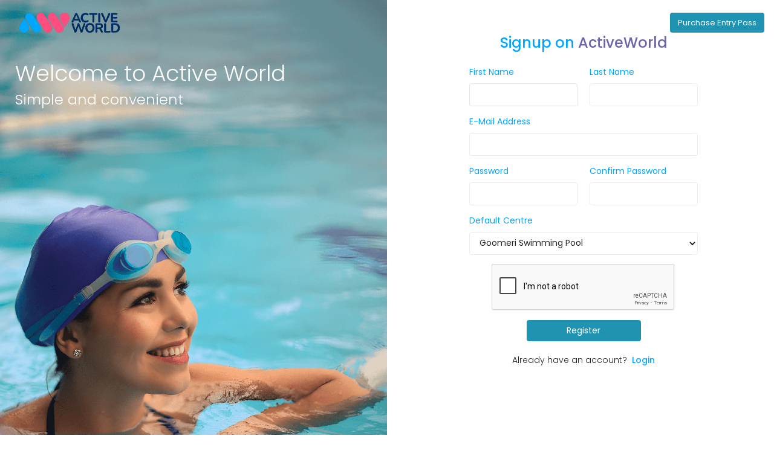

--- FILE ---
content_type: text/html; charset=UTF-8
request_url: https://blau.activeworld.com.au/register?centre_name=Goomeri%20Swimming%20Pool&for_what=visit_pass&mpc_code=GOOM-AA-PIF20
body_size: 9829
content:
<!DOCTYPE html>
<html lang="en">

<head>
    <meta charset="utf-8">
    <meta http-equiv="X-UA-Compatible" content="IE=edge">
    <!-- Tell the browser to be responsive to screen width -->
    <meta name="viewport" content="width=device-width, initial-scale=1">
    <meta name="description" content="">
    <meta name="author" content="">
    <!-- Favicon icon -->
    <link rel="apple-touch-icon" sizes="57x57"
          href="https://blau.activeworld.com.au/img/favicon/apple-icon-57x57.png?v=1769905345">
    <link rel="apple-touch-icon" sizes="60x60"
          href="https://blau.activeworld.com.au/img/favicon/apple-icon-60x60.png?v=1769905345">
    <link rel="apple-touch-icon" sizes="72x72"
          href="https://blau.activeworld.com.au/img/favicon/apple-icon-72x72.png?v=1769905345">
    <link rel="apple-touch-icon" sizes="76x76"
          href="https://blau.activeworld.com.au/img/favicon/apple-icon-76x76.png?v=1769905345">
    <link rel="apple-touch-icon" sizes="114x114"
          href="https://blau.activeworld.com.au/img/favicon/apple-icon-114x114.png?v=1769905345">
    <link rel="apple-touch-icon" sizes="120x120"
          href="https://blau.activeworld.com.au/img/favicon/apple-icon-120x120.png?v=1769905345">
    <link rel="apple-touch-icon" sizes="144x144"
          href="https://blau.activeworld.com.au/img/favicon/apple-icon-144x144.png?v=1769905345">
    <link rel="apple-touch-icon" sizes="152x152"
          href="https://blau.activeworld.com.au/img/favicon/apple-icon-152x152.png?v=1769905345">
    <link rel="apple-touch-icon" sizes="180x180"
          href="https://blau.activeworld.com.au/img/favicon/apple-icon-180x180.png?v=1769905345">
    <link rel="icon" type="image/png" sizes="192x192"
          href="https://blau.activeworld.com.au/img/favicon/android-icon-192x192.png?v=1769905345">
    <link rel="icon" type="image/png" sizes="32x32"
          href="https://blau.activeworld.com.au/img/favicon/favicon-32x32.png?v=1769905345">
    <link rel="icon" type="image/png" sizes="96x96"
          href="https://blau.activeworld.com.au/img/favicon/favicon-96x96.png?v=1769905345">
    <link rel="icon" type="image/png" sizes="16x16"
          href="https://blau.activeworld.com.au/img/favicon/favicon-16x16.png?v=1769905345">
    <link rel="manifest" href="https://blau.activeworld.com.au/img/favicon/manifest.json?v=1769905345">
    <meta name="msapplication-TileColor" content="#ffffff">
    <meta name="msapplication-TileImage" content="https://blau.activeworld.com.au/img/favicon/ms-icon-144x144.png?v=1769905345">
    <meta name="theme-color" content="#ffffff">

    
            <!-- Global site tag (gtag.js) - Google Analytics -->
<script async src="https://www.googletagmanager.com/gtag/js?id=G-1VKT4NJ0M1"></script>
<script>
  window.dataLayer = window.dataLayer || [];
  function gtag(){dataLayer.push(arguments);}
  gtag('js', new Date());

  gtag('config', 'G-1VKT4NJ0M1');
</script>
    
    <!-- CSRF Token -->
    <meta name="csrf-token" content="QvQ1vf6fDVJE0K5RwwLK4TZAHXoc6HvAXQ3sfsbs">

    <title></title>

    <!--Toaster Popup message CSS -->
    <link href="https://blau.activeworld.com.au/css/plugins/jquery.toast.css?v=1769905345" rel="stylesheet"
          type="text/css">
    <!-- Custom CSS -->
    <link href="https://blau.activeworld.com.au/css/plugins/style.css?v=1769905345" rel="stylesheet" type="text/css">

    <link href="https://blau.activeworld.com.au/css/plugins/jquery-confirm.min.css?v=1769905345" rel="stylesheet"
          type="text/css">

    <link href="https://blau.activeworld.com.au/css/custom/custom.css?v=1769905345" rel="stylesheet" type="text/css">
    <link href="https://blau.activeworld.com.au/css/custom/custom_responsive.css?v=1769905345" rel="stylesheet"
          type="text/css">
    <link href="https://blau.activeworld.com.au/css/custom/frontpage.css?v=1769905345" rel="stylesheet" type="text/css">
    <link href="https://blau.activeworld.com.au/css/plugins/jodit/jodit.min.css?v=1769905345" rel="stylesheet"
          type="text/css">

    <link href="https://blau.activeworld.com.au/css/plugins/jquery-confirm.min.css" rel="stylesheet">
    <link href="https://blau.activeworld.com.au/css/plugins/ribbon-page.css" rel="stylesheet">

    <link href="https://blau.activeworld.com.au/css/plugins/jquery-clockpicker.min.css" rel="stylesheet" type="text/css"/>
    <link href="https://blau.activeworld.com.au/css/plugins/bootstrap-datepicker.min.css?v=1769905345" rel="stylesheet"
          type="text/css">
    <link href="https://blau.activeworld.com.au/css/plugins/select2.min.css?v=1769905345" rel="stylesheet" type="text/css">
    <link href="https://blau.activeworld.com.au/css/plugins/daterangepicker.css?v=1769905345" rel="stylesheet"
          type="text/css">
    <link href="https://blau.activeworld.com.au/css/plugins/switchery.min.css?v=1769905345" rel="stylesheet"
          type="text/css">
    <link href="https://blau.activeworld.com.au/css/plugins/stylish-tooltip.css?v=1769905345" rel="stylesheet"
          type="text/css">

    
    <link href="https://blau.activeworld.com.au/css/plugins/calendar/fullcalendar.min.css?v=1769905345" rel="stylesheet"
          type="text/css">
    <link href="https://blau.activeworld.com.au/css/plugins/calendar/fullcalendar.print.css?v=1769905345" rel="stylesheet"
          type="text/css" media='print'>

    <link rel="stylesheet" href="https://cdnjs.cloudflare.com/ajax/libs/angular-ui-select/0.19.8/select.min.css"
          integrity="sha512-DepoHa7LXFmV2B7rmMU4CvRPR5N3gWChIPe8AavKtZhmOrYeUI3bHegNYnx8YxLCZZDXcNRKCkRBCmhQK4layQ=="
          crossorigin="anonymous" referrerpolicy="no-referrer"/>
    <link href="https://blau.activeworld.com.au/css/plugins/selectize.bootstrap4.css?v=1769905345" rel="stylesheet"
          type="text/css">

    
    <link href="https://blau.activeworld.com.au/css/plugins/spectrum.css" rel="stylesheet"
          type="text/css">
    <link href="https://blau.activeworld.com.au/css/plugins/lightbox/ekko-lightbox.css" rel="stylesheet" type="text/css">

    <script src="https://blau.activeworld.com.au/js/plugins/jquery.min.js?v=1769905345"></script>


    <script src="https://blau.activeworld.com.au/js/angular/angular.min.js"></script>
    <script src="https://blau.activeworld.com.au/js/angular/angular-route.js"></script>

    <script src="https://blau.activeworld.com.au/js/plugins/sifter.js"></script>
    <script src="https://blau.activeworld.com.au/js/plugins/microplugin.js"></script>
    
    <script src="https://cdn.jsdelivr.net/npm/canvas-confetti@1.4.0/dist/confetti.browser.js"></script>


    <script src="https://cdnjs.cloudflare.com/ajax/libs/angular-ui-select/0.17.0/select.min.js"
            integrity="sha512-3rag0mOuXWIwMAFwILTpca8u7SADD+c67SsgTFgabFK/GbqgqltR9ewdoc6Xc/lh12fzWRoD+1ydy2xo5bxg3Q=="
            crossorigin="anonymous" referrerpolicy="no-referrer"></script>
    <script src="https://cdnjs.cloudflare.com/ajax/libs/angular-sanitize/1.4.7/angular-sanitize.min.js"
            integrity="sha512-DJRmDjtrHhBcNQ7TJxMKR7JdFbgs9uXgx35vQjKiH6sV4fdlqLVeibLJWQoi2fRW9+mF7jyewoFfmRieylFGIg=="
            crossorigin="anonymous" referrerpolicy="no-referrer"></script>
    <script src="https://cdnjs.cloudflare.com/ajax/libs/lodash.js/4.17.20/lodash.min.js"></script>

    <!-- Include slick carousel -->
    <link rel="stylesheet" type="text/css" href="https://cdn.jsdelivr.net/npm/slick-carousel@1.8.1/slick/slick.css"/>
    <script type="text/javascript" src="https://cdn.jsdelivr.net/npm/slick-carousel@1.8.1/slick/slick.min.js"></script>

    <!-- Include angular-slick-carousel -->
    <script type="text/javascript"
            src="https://cdn.jsdelivr.net/npm/angular-slick-carousel@3.1.7/dist/angular-slick.min.js"></script>

    <!-- Load d3.js and nvd3.js -->
    <script src="https://cdnjs.cloudflare.com/ajax/libs/d3/3.5.17/d3.min.js"></script>
    <script src="https://cdnjs.cloudflare.com/ajax/libs/nvd3/1.8.6/nv.d3.min.js"></script>
    <script src="https://cdnjs.cloudflare.com/ajax/libs/angular-nvd3/1.0.9/angular-nvd3.min.js"></script>
    <link rel="stylesheet" href="https://cdnjs.cloudflare.com/ajax/libs/nvd3/1.8.6/nv.d3.min.css"/>

    <script src="https://blau.activeworld.com.au/js/plugins/selectize.js"></script>

    <script src="https://blau.activeworld.com.au/js/angular/app.js?v=1769905345"></script>

    <script src="https://blau.activeworld.com.au/js/plugins/moment/moment.min.js"></script>
    <script src="https://blau.activeworld.com.au/js/plugins/calendar/fullcalendar.min.js"></script>
    <script src="https://blau.activeworld.com.au/js/plugins/calendar/calendar.js"></script>


    <link href="https://blau.activeworld.com.au/css/plugins/fancybox1/jquery.fancybox.min.css" rel="stylesheet"
          type="text/css">

    <link rel="stylesheet" type="text/css" href="https://blau.activeworld.com.au/css/plugins/introjs/introjs.css">

    <script src="https://blau.activeworld.com.au/js/plugins/fancybox1/jquery.fancybox.js"></script>
    <script src="https://blau.activeworld.com.au/js/plugins/dirPaginate.js"></script>
    <!-- Include intro.js CSS and JS -->
    <link href="https://cdn.jsdelivr.net/npm/intro.js@3/minified/introjs.min.css" rel="stylesheet">
    <script src="https://cdn.jsdelivr.net/npm/intro.js@3/minified/intro.min.js"></script>

            <script>

            // Otions for address.js file for address country restriction
            var options = {
                types: ['geocode'],
                componentRestrictions: {country: 'AU'}
            };
        </script>
    
    <script src="https://blau.activeworld.com.au/js/custom/address.js?v=1769905345"></script>
    <script
        src="https://maps.googleapis.com/maps/api/js?key=AIzaSyBpwXOiHZW6Vda2j-0oE48L4IByAVB-NTo&libraries=places,visualization&v=1769905345"></script>
    <script src="https://unpkg.com/@googlemaps/markerclusterer/dist/index.min.js"></script>

    <!-- HTML5 Shim and Respond.js IE8 support of HTML5 elements and media queries -->
    <!-- WARNING: Respond.js doesn't work if you view the page via file:// -->
    <!--[if lt IE 9]>
    <script src="https://blau.activeworld.com.au/js/plugins/html5shiv.js"></script>
    <script src="https://blau.activeworld.com.au/js/plugins/respond.min.js"></script>
    <link rel="stylesheet" href="//code.jquery.com/ui/1.12.1/themes/base/jquery-ui.css">
    <script src="https://code.jquery.com/ui/1.12.1/jquery-ui.js"></script>
    <![endif]-->
</head>

<body class="skin-default-dark fixed-layout bg-white">


<div class="preloader">
    <div class="loader">
        <div class="loader__figure">
            <img src="https://blau.activeworld.com.au/img/saving.gif?v=1769905345">
        </div>
        <p class="loader__label">ActiveWorld</p>
    </div>
</div>

<div id="main-wrapper">
    <header class="topbar" id="new-topbar-bg">
        <nav class="navbar top-navbar navbar-expand-md navbar-dark" id="frontpage-nav-img">
            <div class="navbar-header" id="fp-navbar-header">
                <a class="navbar-brand" href="https://blau.activeworld.com.au/home">

                    <!-- Light Logo -->
                    <span class="d-block">
                        <img src="https://blau.activeworld.com.au/img/activeworld-2.png?v=1769905345"
                             alt="homepage" class="new-login-logo"/>
                    </span>
                </a>
            </div>
            <div class="navbar-collapse">
                <ul class="navbar-nav mr-auto">
                </ul>
                <ul class="navbar-nav my-lg-0 mr-3">
                    <li class="nav-item" id="nav-buttons">
                                                                                                            <a href="https://blau.activeworld.com.au/purchase_entry_pass"
                                   class="btn btn-blue text-white waves-effect waves-light font-13"> Purchase Entry Pass
                                </a>
                                                                        </li>
                </ul>
            </div>
        </nav>
    </header>
    <div class="page-wrapper ml-0 pt-0">
        
    <div>
        <div class="row">
                            <div class="col-md-6 login-bg-img"
                     style="background-image:url('https://s3.ap-southeast-2.amazonaws.com/activeworld/blau/uploads/theme/aw-image-02_(1).png')">
                                                <div class="container-fluid" id="login-img-text">
                                <h1>Welcome to Active World</h1>
                                <h3>
                                    Simple and convenient
                                </h3>
                            </div>
                        </div>
                        <div class="col-md-6 bg-white h-100vh">
                            <div id="reg-reset-pwd-div" class="mob-reg-mt">
                                <div class="mb-3">
                                    <div class="text-center">
                                                                                <h3 class="mb-4 font-w-500">
                                            <span class="color-blue">Signup on</span>&nbsp;<span
                                                class="color-purple">ActiveWorld</span>
                                        </h3>
                                    </div>

                                                                            <form method="POST" action="https://blau.activeworld.com.au/register" id="register-form">
                                            <input type="hidden" name="_token" value="QvQ1vf6fDVJE0K5RwwLK4TZAHXoc6HvAXQ3sfsbs">
                                            <div class="form-group row">
                                                <div class="col-md-6 col-sm-12 mob-mb-15px">
                                                    <label for="first_name">First Name</label>
                                                    <br>
                                                    <input id="first_name" type="text"
                                                           class="form-control"
                                                           name="first_name" value=""
                                                           autofocus>

                                                                                                    </div>
                                                <div class="col-md-6 col-sm-12">
                                                    <label for="last_name">Last Name</label>
                                                    <br>
                                                    <input id="last_name" type="text"
                                                           class="form-control"
                                                           name="last_name" value="">

                                                                                                    </div>
                                            </div>
                                            <div class="form-group row">
                                                <div class="col-md-12">
                                                    <label for="email">E-Mail Address</label>
                                                    <br>
                                                    <input id="email" type="email"
                                                           class="form-control w-100"
                                                           name="email" value="">

                                                                                                    </div>
                                            </div>
                                            <div class="form-group row">
                                                <div class="col-md-6 col-sm-12 mob-mb-15px">
                                                    <label for="name">Password</label>
                                                    <br>
                                                    <input id="password" type="password"
                                                           class="form-control w-100"
                                                           name="password">

                                                                                                    </div>
                                                <div class="col-md-6 col-sm-12">
                                                    <label for="name">Confirm Password</label>
                                                    <br>
                                                    <input id="password-confirm" type="password"
                                                           class="form-control w-100"
                                                           name="password_confirmation">
                                                </div>
                                            </div>
                                            <div class="form-group row">
                                                <div class="col-md-12">
                                                    <label for="name">Default Centre</label>
                                                    <br>
                                                    <select
                                                        class="form-control w-100"
                                                        id="centre" name="centre">
                                                        <option selected disabled>--Select--</option>
                                                                                                                    <option value="145"
                                                                                                                                                                                                                                                                        >
                                                                Adelaide Hills Recreation Centre</option>
                                                                                                                    <option value="153"
                                                                                                                                                                                                                                                                        >
                                                                Alan Coulter Recreation Centre</option>
                                                                                                                    <option value="93"
                                                                                                                                                                                                                                                                        >
                                                                Albany Creek Leisure Centre</option>
                                                                                                                    <option value="26"
                                                                                                                                                                                                                                                                        >
                                                                Ascot Vale Leisure Centre</option>
                                                                                                                    <option value="190"
                                                                                                                                                                                                                                                                        >
                                                                Ashford Pool</option>
                                                                                                                    <option value="146"
                                                                                                                                                                                                                                                                        >
                                                                Auburn Ruth Everuss Aquatic Centre</option>
                                                                                                                    <option value="73"
                                                                                                                                                                                                                                                                        >
                                                                Avenel Swimming Pool</option>
                                                                                                                    <option value="79"
                                                                                                                                                                                                                                                                        >
                                                                Avoca Swimming Pool</option>
                                                                                                                    <option value="208"
                                                                                                                                                                                                                                                                        >
                                                                Balaklava Swimming Pool</option>
                                                                                                                    <option value="184"
                                                                                                                                                                                                                                                                        >
                                                                Barwon Regional Cricket Centre</option>
                                                                                                                    <option value="78"
                                                                                                                                                                                                                                                                        >
                                                                Beaufort Swimming Pool</option>
                                                                                                                    <option value="66"
                                                                                                                                                                                                                                                                        >
                                                                Beechworth Swimming Pool</option>
                                                                                                                    <option value="119"
                                                                                                                                                                                                                                                                        >
                                                                Belgrave Outdoor Pool</option>
                                                                                                                    <option value="213"
                                                                                                                                                                                                                                                                        >
                                                                Bluewater Lagoon</option>
                                                                                                                    <option value="53"
                                                                                                                                                                                                                                                                        >
                                                                Boort Swimming Pool</option>
                                                                                                                    <option value="113"
                                                                                                                                                                                                                                                                        >
                                                                Brennan Park Swimming Pool</option>
                                                                                                                    <option value="30"
                                                                                                                                                                                                                                                                        >
                                                                Bribie Island Aquatic Leisure Centre</option>
                                                                                                                    <option value="35"
                                                                                                                                                                                                                                                                        >
                                                                Bright Sports Centre</option>
                                                                                                                    <option value="201"
                                                                                                                                                                                                                                                                        >
                                                                Bundaberg Aquatic Centre</option>
                                                                                                                    <option value="9"
                                                                                                                                                                                                                                                                        >
                                                                Burpengary Regional Aquatic Leisure Centre</option>
                                                                                                                    <option value="172"
                                                                                                                                                                                                                                                                        >
                                                                Burra Swimming Pool</option>
                                                                                                                    <option value="107"
                                                                                                                                                                                                                                                                        >
                                                                Cabarita Swimming Centre</option>
                                                                                                                    <option value="47"
                                                                                                                                                                                                                                                                        >
                                                                Caboolture Pool and Fitness</option>
                                                                                                                    <option value="168"
                                                                                                                                                                                                                                                                        >
                                                                Canberra Olympic Pool</option>
                                                                                                                    <option value="60"
                                                                                                                                                                                                                                                                        >
                                                                Casterton Swimming Pool</option>
                                                                                                                    <option value="189"
                                                                                                                                                                                                                                                                        >
                                                                Centrepoint Sport and Leisure Centre</option>
                                                                                                                    <option value="65"
                                                                                                                                                                                                                                                                        >
                                                                Chiltern Pool</option>
                                                                                                                    <option value="198"
                                                                                                                                                                                                                                                                        >
                                                                Chinchilla Aquatic and Fitness Centre</option>
                                                                                                                    <option value="23"
                                                                                                                                                                                                                                                                        >
                                                                Civic Reserve Recreation Centre</option>
                                                                                                                    <option value="138"
                                                                                                                                                                                                                                                                        >
                                                                Cleveland Aquatic Centre</option>
                                                                                                                    <option value="212"
                                                                                                                                                                                                                                                                        >
                                                                Club Jubilee One</option>
                                                                                                                    <option value="148"
                                                                                                                                                                                                                                                                        >
                                                                Copper Coast Sport and Leisure Centre</option>
                                                                                                                    <option value="177"
                                                                                                                                                                                                                                                                        >
                                                                Corryong Memorial Pool</option>
                                                                                                                    <option value="49"
                                                                                                                                                                                                                                                                        >
                                                                Crib Point Pool</option>
                                                                                                                    <option value="122"
                                                                                                                                                                                                                                                                        >
                                                                Crystal Brook Swimming Pool</option>
                                                                                                                    <option value="199"
                                                                                                                                                                                                                                                                        >
                                                                Dalby Aquatic Centre</option>
                                                                                                                    <option value="86"
                                                                                                                                                                                                                                                                        >
                                                                Danny Frawley Centre</option>
                                                                                                                    <option value="166"
                                                                                                                                                                                                                                                                        >
                                                                Dareton Swimming Pool</option>
                                                                                                                    <option value="14"
                                                                                                                                                                                                                                                                        >
                                                                Dayboro Pool and Gym</option>
                                                                                                                    <option value="31"
                                                                                                                                                                                                                                                                        >
                                                                Deception Bay Aquatic Centre</option>
                                                                                                                    <option value="167"
                                                                                                                                                                                                                                                                        >
                                                                Dickson Pool</option>
                                                                                                                    <option value="108"
                                                                                                                                                                                                                                                                        >
                                                                Drummoyne Swimming Centre</option>
                                                                                                                    <option value="159"
                                                                                                                                                                                                                                                                        >
                                                                Dubbo Aquatic Leisure Centre</option>
                                                                                                                    <option value="182"
                                                                                                                                                                                                                                                                        >
                                                                East Fremantle Community Park</option>
                                                                                                                    <option value="70"
                                                                                                                                                                                                                                                                        >
                                                                Elliot Heads Holiday Park</option>
                                                                                                                    <option value="202"
                                                                                                                                                                                                                                                                        >
                                                                Erindale Leisure Centre</option>
                                                                                                                    <option value="207"
                                                                                                                                                                                                                                                                        >
                                                                Erindale Theatre</option>
                                                                                                                    <option value="173"
                                                                                                                                                                                                                                                                        >
                                                                Eudunda Swimming Pool</option>
                                                                                                                    <option value="72"
                                                                                                                                                                                                                                                                        >
                                                                Euroa Swimming Pool</option>
                                                                                                                    <option value="110"
                                                                                                                                                                                                                                                                        >
                                                                Faith Leech Aquatic Centre</option>
                                                                                                                    <option value="32"
                                                                                                                                                                                                                                                                        >
                                                                Ferny Hills Swimming Pool</option>
                                                                                                                    <option value="77"
                                                                                                                                                                                                                                                                        >
                                                                First Sun Holiday Park</option>
                                                                                                                    <option value="161"
                                                                                                                                                                                                                                                                        >
                                                                Geurie Swimming Pool</option>
                                                                                                                    <option value="196"
                                                                                                                                                                                                                                                                        >
                                                                Glanville Golf Course</option>
                                                                                                                    <option value="43"
                                                                                                                                             selected                                                                                                                             >
                                                                Goomeri Swimming Pool</option>
                                                                                                                    <option value="186"
                                                                                                                                                                                                                                                                        >
                                                                Great Lakes Aquatic and Leisure Centre</option>
                                                                                                                    <option value="169"
                                                                                                                                                                                                                                                                        >
                                                                Gungahlin Leisure Centre</option>
                                                                                                                    <option value="130"
                                                                                                                                                                                                                                                                        >
                                                                Gurri Wanyarra Wellbeing Centre</option>
                                                                                                                    <option value="12"
                                                                                                                                                                                                                                                                        >
                                                                Gympie Aquatic Recreation Centre</option>
                                                                                                                    <option value="210"
                                                                                                                                                                                                                                                                        >
                                                                Hamley Bridge Swimming Pool</option>
                                                                                                                    <option value="116"
                                                                                                                                                                                                                                                                        >
                                                                Hayden Stoeckel Swimming Pool</option>
                                                                                                                    <option value="5"
                                                                                                                                                                                                                                                                        >
                                                                HeadOffice</option>
                                                                                                                    <option value="127"
                                                                                                                                                                                                                                                                        >
                                                                Healesville Outdoor Pool</option>
                                                                                                                    <option value="114"
                                                                                                                                                                                                                                                                        >
                                                                Heathcote Swimming Pool</option>
                                                                                                                    <option value="156"
                                                                                                                                                                                                                                                                        >
                                                                Heffron Centre</option>
                                                                                                                    <option value="155"
                                                                                                                                                                                                                                                                        >
                                                                Hewett Centre</option>
                                                                                                                    <option value="61"
                                                                                                                                                                                                                                                                        >
                                                                Heywood Swimming Pool</option>
                                                                                                                    <option value="185"
                                                                                                                                                                                                                                                                        >
                                                                Higher State at Melbourne Airport</option>
                                                                                                                    <option value="180"
                                                                                                                                                                                                                                                                        >
                                                                Immersion Therapy</option>
                                                                                                                    <option value="56"
                                                                                                                                                                                                                                                                        >
                                                                Inglewood Swimming Pool</option>
                                                                                                                    <option value="191"
                                                                                                                                                                                                                                                                        >
                                                                Inverell Aquatic Centre</option>
                                                                                                                    <option value="144"
                                                                                                                                                                                                                                                                        >
                                                                Jack Hort Memorial Community Pool</option>
                                                                                                                    <option value="204"
                                                                                                                                                                                                                                                                        >
                                                                Jandowae Swimming Pool</option>
                                                                                                                    <option value="46"
                                                                                                                                                                                                                                                                        >
                                                                Kalamunda Water Park</option>
                                                                                                                    <option value="42"
                                                                                                                                                                                                                                                                        >
                                                                Kandanga Swimming Pool</option>
                                                                                                                    <option value="163"
                                                                                                                                                                                                                                                                        >
                                                                Kapunda Swimming Pool</option>
                                                                                                                    <option value="150"
                                                                                                                                                                                                                                                                        >
                                                                Katherine Aquatic Centre</option>
                                                                                                                    <option value="25"
                                                                                                                                                                                                                                                                        >
                                                                Keilor East Leisure Centre</option>
                                                                                                                    <option value="81"
                                                                                                                                                                                                                                                                        >
                                                                Knox Leisureworks</option>
                                                                                                                    <option value="147"
                                                                                                                                                                                                                                                                        >
                                                                Kurri Kurri Aquatic and Fitness Centre</option>
                                                                                                                    <option value="84"
                                                                                                                                                                                                                                                                        >
                                                                Lake Moogerah Caravan Park</option>
                                                                                                                    <option value="170"
                                                                                                                                                                                                                                                                        >
                                                                Lakeside Leisure Centre (ACT)</option>
                                                                                                                    <option value="88"
                                                                                                                                                                                                                                                                        >
                                                                Lakeside Leisure Centre (NSW)</option>
                                                                                                                    <option value="80"
                                                                                                                                                                                                                                                                        >
                                                                Landsborough Swimming Pool</option>
                                                                                                                    <option value="11"
                                                                                                                                                                                                                                                                        >
                                                                Lawnton Aquatic Centre</option>
                                                                                                                    <option value="126"
                                                                                                                                                                                                                                                                        >
                                                                Lilydale Outdoor Pool</option>
                                                                                                                    <option value="129"
                                                                                                                                                                                                                                                                        >
                                                                Loftus Recreation Centre</option>
                                                                                                                    <option value="117"
                                                                                                                                                                                                                                                                        >
                                                                Loxton Community Pool</option>
                                                                                                                    <option value="48"
                                                                                                                                                                                                                                                                        >
                                                                Mackay Aquatic Recreation Complex</option>
                                                                                                                    <option value="124"
                                                                                                                                                                                                                                                                        >
                                                                Manning Aquatic Centre Bathurst</option>
                                                                                                                    <option value="187"
                                                                                                                                                                                                                                                                        >
                                                                Manning Aquatic Leisure Centre</option>
                                                                                                                    <option value="76"
                                                                                                                                                                                                                                                                        >
                                                                Mansfield Swimming Pool</option>
                                                                                                                    <option value="181"
                                                                                                                                                                                                                                                                        >
                                                                MARC Stadium</option>
                                                                                                                    <option value="115"
                                                                                                                                                                                                                                                                        >
                                                                Marong Swimming Pool</option>
                                                                                                                    <option value="179"
                                                                                                                                                                                                                                                                        >
                                                                Mathoura Swimming Pool</option>
                                                                                                                    <option value="62"
                                                                                                                                                                                                                                                                        >
                                                                Merino Swimming Pool</option>
                                                                                                                    <option value="141"
                                                                                                                                                                                                                                                                        >
                                                                Miara Holiday Park</option>
                                                                                                                    <option value="203"
                                                                                                                                                                                                                                                                        >
                                                                Miles Swimming Pool</option>
                                                                                                                    <option value="21"
                                                                                                                                                                                                                                                                        >
                                                                Mill Park Leisure</option>
                                                                                                                    <option value="162"
                                                                                                                                                                                                                                                                        >
                                                                Millmerran Aquatic Centre</option>
                                                                                                                    <option value="45"
                                                                                                                                                                                                                                                                        >
                                                                Millmerran Indoor Sports Centre</option>
                                                                                                                    <option value="57"
                                                                                                                                                                                                                                                                        >
                                                                Mitiamo Swimming Pool</option>
                                                                                                                    <option value="178"
                                                                                                                                                                                                                                                                        >
                                                                Moama Swimming Pool</option>
                                                                                                                    <option value="89"
                                                                                                                                                                                                                                                                        >
                                                                Monbulk Aquatic Centre</option>
                                                                                                                    <option value="71"
                                                                                                                                                                                                                                                                        >
                                                                Moore Park Beach Holiday Park</option>
                                                                                                                    <option value="132"
                                                                                                                                                                                                                                                                        >
                                                                Moree Artesian Aquatic Centre</option>
                                                                                                                    <option value="54"
                                                                                                                                                                                                                                                                        >
                                                                Mount Beauty Swimming Pool</option>
                                                                                                                    <option value="67"
                                                                                                                                                                                                                                                                        >
                                                                Mudgeeraba Aquatic Centre</option>
                                                                                                                    <option value="15"
                                                                                                                                                                                                                                                                        >
                                                                Murrumba Downs Swimming Pool</option>
                                                                                                                    <option value="55"
                                                                                                                                                                                                                                                                        >
                                                                Myrtleford Swimming Pool</option>
                                                                                                                    <option value="74"
                                                                                                                                                                                                                                                                        >
                                                                Nagambie Swimming Pool</option>
                                                                                                                    <option value="183"
                                                                                                                                                                                                                                                                        >
                                                                Nambour Aquatic Centre</option>
                                                                                                                    <option value="19"
                                                                                                                                                                                                                                                                        >
                                                                Nerang Aquatic Centre</option>
                                                                                                                    <option value="123"
                                                                                                                                                                                                                                                                        >
                                                                Nuriootpa War Memorial Swimming Pool</option>
                                                                                                                    <option value="16"
                                                                                                                                                                                                                                                                        >
                                                                Oakey Aquatic Centre</option>
                                                                                                                    <option value="83"
                                                                                                                                                                                                                                                                        >
                                                                Ocean Beach Tourist Park</option>
                                                                                                                    <option value="209"
                                                                                                                                                                                                                                                                        >
                                                                Owen Swimming Pool</option>
                                                                                                                    <option value="8"
                                                                                                                                                                                                                                                                        >
                                                                Pelican Park Recreation Centre</option>
                                                                                                                    <option value="50"
                                                                                                                                                                                                                                                                        >
                                                                Pioneer Swim Centre</option>
                                                                                                                    <option value="17"
                                                                                                                                                                                                                                                                        >
                                                                Pittsworth Civic Pool</option>
                                                                                                                    <option value="139"
                                                                                                                                                                                                                                                                        >
                                                                Port Pirie Aquatic Leisure Centre</option>
                                                                                                                    <option value="51"
                                                                                                                                                                                                                                                                        >
                                                                Portland Leisure and Aquatic Centre</option>
                                                                                                                    <option value="58"
                                                                                                                                                                                                                                                                        >
                                                                Pyramid Hill Swimming Pool</option>
                                                                                                                    <option value="27"
                                                                                                                                                                                                                                                                        >
                                                                Queens Park Swimming Pool</option>
                                                                                                                    <option value="13"
                                                                                                                                                                                                                                                                        >
                                                                Redcliffe War Memorial Pool</option>
                                                                                                                    <option value="112"
                                                                                                                                                                                                                                                                        >
                                                                Renmark Swimming Pool</option>
                                                                                                                    <option value="134"
                                                                                                                                                                                                                                                                        >
                                                                Robinvale Recreation and Aquatic Centre</option>
                                                                                                                    <option value="52"
                                                                                                                                                                                                                                                                        >
                                                                Rutherglen Swimming Pool</option>
                                                                                                                    <option value="164"
                                                                                                                                                                                                                                                                        >
                                                                Ryan Mitchell Swim Centre</option>
                                                                                                                    <option value="37"
                                                                                                                                                                                                                                                                        >
                                                                Singleton Gym and Swim</option>
                                                                                                                    <option value="109"
                                                                                                                                                                                                                                                                        >
                                                                Singleton Heights Sports Centre</option>
                                                                                                                    <option value="24"
                                                                                                                                                                                                                                                                        >
                                                                Somerville Recreation Centre</option>
                                                                                                                    <option value="142"
                                                                                                                                                                                                                                                                        >
                                                                South Pine Indoor Sports Centre</option>
                                                                                                                    <option value="158"
                                                                                                                                                                                                                                                                        >
                                                                Southern Ocean Tourist Park</option>
                                                                                                                    <option value="111"
                                                                                                                                                                                                                                                                        >
                                                                Spicer Caravan Park</option>
                                                                                                                    <option value="10"
                                                                                                                                                                                                                                                                        >
                                                                Splash Devonport Aquatic and Leisure Centre</option>
                                                                                                                    <option value="211"
                                                                                                                                                                                                                                                                        >
                                                                St Ives Indoor Sports Centre</option>
                                                                                                                    <option value="171"
                                                                                                                                                                                                                                                                        >
                                                                Stromlo Leisure Centre</option>
                                                                                                                    <option value="195"
                                                                                                                                                                                                                                                                        >
                                                                Suffolk Beachfront Holiday Park</option>
                                                                                                                    <option value="106"
                                                                                                                                                                                                                                                                        >
                                                                Sugarworld Adventure Park</option>
                                                                                                                    <option value="200"
                                                                                                                                                                                                                                                                        >
                                                                Summit Aquatic and Leisure Centre</option>
                                                                                                                    <option value="133"
                                                                                                                                                                                                                                                                        >
                                                                Swan Hill Aquatic and Recreation Centre</option>
                                                                                                                    <option value="135"
                                                                                                                                                                                                                                                                        >
                                                                Swan Hill Swimming Pool</option>
                                                                                                                    <option value="151"
                                                                                                                                                                                                                                                                        >
                                                                SWELL Palmerston</option>
                                                                                                                    <option value="157"
                                                                                                                                                                                                                                                                        >
                                                                SWIRL Circular Head</option>
                                                                                                                    <option value="176"
                                                                                                                                                                                                                                                                        >
                                                                Tallangatta Swimming Pool</option>
                                                                                                                    <option value="63"
                                                                                                                                                                                                                                                                        >
                                                                Tangambalanga Swimming Pool</option>
                                                                                                                    <option value="206"
                                                                                                                                                                                                                                                                        >
                                                                Tara Aquatic Centre</option>
                                                                                                                    <option value="152"
                                                                                                                                                                                                                                                                        >
                                                                Tawonga Tourist Park</option>
                                                                                                                    <option value="149"
                                                                                                                                                                                                                                                                        >
                                                                The FARM Centre - Freeling Agriculture Recreation and Multi-use Centre</option>
                                                                                                                    <option value="140"
                                                                                                                                                                                                                                                                        >
                                                                The Precinct Loxton</option>
                                                                                                                    <option value="143"
                                                                                                                                                                                                                                                                        >
                                                                The Rex Barossa Aquatic and Fitness</option>
                                                                                                                    <option value="29"
                                                                                                                                                                                                                                                                        >
                                                                Thomastown Recreation and Aquatic Centre</option>
                                                                                                                    <option value="92"
                                                                                                                                                                                                                                                                        >
                                                                Tilligerry Aquatic Centre</option>
                                                                                                                    <option value="38"
                                                                                                                                                                                                                                                                        >
                                                                Tin Can Bay Swimming Pool</option>
                                                                                                                    <option value="85"
                                                                                                                                                                                                                                                                        >
                                                                Tobruk Memorial Pool</option>
                                                                                                                    <option value="91"
                                                                                                                                                                                                                                                                        >
                                                                Tomaree Aquatic Centre</option>
                                                                                                                    <option value="194"
                                                                                                                                                                                                                                                                        >
                                                                Tullamore Swimming Pool</option>
                                                                                                                    <option value="197"
                                                                                                                                                                                                                                                                        >
                                                                Valley View Golf Course</option>
                                                                                                                    <option value="188"
                                                                                                                                                                                                                                                                        >
                                                                Victoria Health Club at Junction Oval</option>
                                                                                                                    <option value="75"
                                                                                                                                                                                                                                                                        >
                                                                Violet Town Swimming Pool</option>
                                                                                                                    <option value="154"
                                                                                                                                                                                                                                                                        >
                                                                Waikerie Community Sports Centre</option>
                                                                                                                    <option value="118"
                                                                                                                                                                                                                                                                        >
                                                                Waikerie Swimming Pool</option>
                                                                                                                    <option value="205"
                                                                                                                                                                                                                                                                        >
                                                                Wandoan Swimming Pool</option>
                                                                                                                    <option value="4"
                                                                                                                                                                                                                                                                        >
                                                                Wantirna Swim School</option>
                                                                                                                    <option value="137"
                                                                                                                                                                                                                                                                        >
                                                                Warragamba Swimming Pool</option>
                                                                                                                    <option value="94"
                                                                                                                                                                                                                                                                        >
                                                                WaterMarc</option>
                                                                                                                    <option value="59"
                                                                                                                                                                                                                                                                        >
                                                                Wedderburn Swimming Pool</option>
                                                                                                                    <option value="160"
                                                                                                                                                                                                                                                                        >
                                                                Wellington Aquatic Leisure Centre</option>
                                                                                                                    <option value="165"
                                                                                                                                                                                                                                                                        >
                                                                Wentworth Swimming Pool</option>
                                                                                                                    <option value="44"
                                                                                                                                                                                                                                                                        >
                                                                Whittlesea Swim Centre</option>
                                                                                                                    <option value="128"
                                                                                                                                                                                                                                                                        >
                                                                Williamstown Swimming Pool</option>
                                                                                                                    <option value="136"
                                                                                                                                                                                                                                                                        >
                                                                Wollondilly Community Leisure Centre</option>
                                                                                                                    <option value="18"
                                                                                                                                                                                                                                                                        >
                                                                Woodford Swimming Pool</option>
                                                                                                                    <option value="82"
                                                                                                                                                                                                                                                                        >
                                                                Woody Head Campground</option>
                                                                                                                    <option value="131"
                                                                                                                                                                                                                                                                        >
                                                                Wulanda Recreation and Convention Centre</option>
                                                                                                                    <option value="64"
                                                                                                                                                                                                                                                                        >
                                                                Yackandandah Swimming Pool</option>
                                                                                                                    <option value="7"
                                                                                                                                                                                                                                                                        >
                                                                Yarra Centre</option>
                                                                                                                    <option value="20"
                                                                                                                                                                                                                                                                        >
                                                                Yawa Aquatic Centre</option>
                                                                                                            </select>

                                                                                                    </div>
                                            </div>
                                                                                            <input type="hidden" value="visit_pass" id="for_what"
                                                       name="for_what"/>
                                            
                                                                                            <input type="hidden" value="GOOM-AA-PIF20" id="mpc_code"
                                                       name="mpc_code"/>
                                            
                                            <div
                                                class="recaptcha-align form-group">
                                                <div class="col-md-12">
                                                    <script src="https://www.google.com/recaptcha/api.js?" async defer></script>

                                                    <div data-sitekey="6Lfr5YEbAAAAAEdYCM4J1lI5vRYD6lddfnFV_pBc" class="g-recaptcha"></div>
                                                                                                    </div>
                                            </div>

                                            
                                                                                                    <div class="form-group row mob-mb-0">
                                                                                                                        <div class="col-md-12 text-center">
                                                                <button type="submit"
                                                                        class="btn btn-blue waves-effect waves-light text-white w-50">
                                                                    Register
                                                                </button>
                                                                <br><br>
                                                                Already have an account?&nbsp;
                                                                <a
                                                                    href="https://blau.activeworld.com.au/login">
                                                                    <span class="text-blue-fw-500">Login</span>
                                                                </a>
                                                            </div>
                                                        </div>
                                                </div>
                                        </form>

                                                                            
                                </div>
                            </div>
                            <div id="common-footer">
    <footer class="footer ml-0 font-12" id="lg-footer">
        <div>
            <img src="https://blau.activeworld.com.au/img/activeworld.png?v=1769905345" alt="activeworld logo" class="w-100px"/>
            Powered by
            <a href="https://activeworld.com.au" class="typical-link" target="_blank">Active World</a>
            | Instance: C3 | Version: 43.0.0

                            <span class="float-right">
                    <a href="https://www.belgraviagroup.com.au/privacy-policy/" target="_blank" class="typical-link">Privacy Policy</a>
                </span>
                    </div>
    </footer>
</div>

<footer class="footer ml-0 font-12" id="mob-footer">
    <div class="row">
        <div style="display: contents;">
            <div class="w-35 text-center">
                <img src="https://blau.activeworld.com.au/img/activeworld.png?v=1769905345" alt="activeworld logo" class="w-100px"/>
            </div>
            <div class="w-65">
                Powered by&nbsp;
                <a href="https://activeworld.com.au" class="typical-link" target="_blank">Active World</a>
                <br>
                Instance:&nbsp;C3 | Version:&nbsp;43.0.0

                                    <a href="https://www.belgraviagroup.com.au/privacy-policy/" target="_blank" class="typical-link">Privacy Policy</a>
                            </div>
        </div>
    </div>
</footer>
                        </div>
                </div>
        </div>

        <script>

            $('#openOnBoardingModel').hide();
            $('#openRegistrationModel').hide();

            jQuery('#centre').on('change', function ()
            {
                jQuery.ajax({
                    url: url + 'api/register/get_terms_and_conditions_document',
                    method: 'post',
                    data: {
                        centre_id: $('#centre').val(),
                    },
                    success: function (data)
                    {
                        if (data.registration_pdf)
                        {
                            $('#openRegistrationModel').show();

                            $("#register_document embed").remove();

                            let embed_registartion = "<embed src=" + data.registration_pdf + '?v=' + $.now() + " type='application/pdf' width='100%' height='600px'/>";

                            $("#register_document .modal-body").append(embed_registartion);
                        } else
                        {
                            $('#openRegistrationModel').hide();
                        }

                        if (data.onboarding_document_pdf)
                        {
                            $('#openOnBoardingModel').show();

                            $("#onboarding_document embed").remove();

                            let embed_onboarding = "<embed src=" + data.onboarding_document_pdf + '?v=' + $.now() + " type='application/pdf' width='100%' height='600px'/>";

                            $("#onboarding_document .modal-body").append(embed_onboarding);

                        } else
                        {
                            $('#openOnBoardingModel').hide();
                        }
                    }
                });

            });

            document.addEventListener("DOMContentLoaded", function ()
            {
                const form = document.getElementById("register-form");
                const inputs = {
                    firstName: document.getElementById("first_name"),
                    lastName: document.getElementById("last_name"),
                    email: document.getElementById("email"),
                    password: document.getElementById("password"),
                    confirmPassword: document.getElementById("password-confirm"),
                    centre: document.getElementById("centre"),
                    recaptcha: document.querySelector("[name='g-recaptcha-response']"),
                };

                const validators = {
                    text: (value, fieldName) =>
                    {
                        if (!value.trim()) return `${fieldName} is required.`;
                        if (!/^[A-Za-z]+(?:\s[A-Za-z]+)*$/.test(value.trim())) return "Only letters and single spaces between words are allowed.";
                        if (value.trim().length < 3) return "Must be at least 3 characters long.";
                        return true;
                    },
                    email: async (value) =>
                    {
                        if (!value.trim()) return "E-mail address is required.";
                        if (!/^[a-zA-Z0-9._%+-]+@[a-zA-Z0-9.-]+\.[a-zA-Z]{2,}$/.test(value.trim())) return "Please enter a valid e-mail address.";
                        if (value.trim().length > 255) return "E-mail address must not exceed 255 characters.";

                        return await checkEmailExists(value.trim());
                    },
                    password: (value) =>
                    {
                        if (!value.trim()) return "Password is required.";
                        if (value.length < 8) return "Password must be at least 8 characters long.";
                        if (!/[A-Z]/.test(value)) return "Password must contain at least one uppercase letter.";
                        if (!/[a-z]/.test(value)) return "Password must contain at least one lowercase letter.";
                        if (!/[0-9]/.test(value)) return "Password must contain at least one number.";
                        if (!/[\W_]/.test(value)) return "Password must contain at least one special character.";
                        if (/\s/.test(value)) return "Password cannot contain spaces.";
                        const firstNameValue = inputs.firstName.value.trim();
                        const lastNameValue = inputs.lastName.value.trim();
                        if (firstNameValue && value.includes(firstNameValue)) return "Password cannot be the same as your first name.";
                        if (lastNameValue && value.includes(lastNameValue)) return "Password cannot be the same as your last name.";

                        return true;
                    },
                    confirmPassword: (value) =>
                    {
                        if (!value.trim()) return "Confirm password is required.";
                        if (value !== inputs.password.value) return "Passwords do not match. Please try again.";
                        return true;
                    },
                    centre: (value) =>
                    {
                        if (!value || value === "--Select--") return "Please select a Default Centre.";
                        return true;
                    },
                    recaptcha: () =>
                    {
                        let response = grecaptcha.getResponse();
                        let recaptchaError = document.getElementById("recaptcha-error");

                        if (!recaptchaError)
                        {
                            recaptchaError = document.createElement("span");
                            recaptchaError.id = "recaptcha-error";
                            recaptchaError.className = "invalid-feedback";
                            recaptchaError.style.display = "block";
                            recaptchaError.style.color = "#e3342f";
                            recaptchaError.style.fontSize = "80%";

                            let recaptchaContainer = document.querySelector(".g-recaptcha");
                            if (recaptchaContainer)
                            {
                                recaptchaContainer.parentNode.appendChild(recaptchaError);
                            }
                        }
                        if (!response)
                        {
                            recaptchaError.innerHTML = "<strong>The reCAPTCHA is required.</strong>";
                            return false;
                        } else
                        {
                            recaptchaError.innerHTML = "";
                            return true;
                        }
                    },
                };

                async function checkEmailExists(email)
                {
                    const existingEmails = ["test@example.com", "user@domain.com"];
                    return existingEmails.includes(email) ? "This e-mail address is already in use." : true;
                }

                async function validateInput(input, validator, fieldName = null)
                {
                    let errorMessage = await validator(input.value, fieldName);
                    if (errorMessage !== true)
                    {
                        showValidationError(input, errorMessage);
                        return false;
                    } else
                    {
                        removeValidationError(input);
                        return true;
                    }
                }

                function showValidationError(input, message)
                {
                    input.classList.add("is-invalid");
                    let errorSpan = input.nextElementSibling;
                    if (!errorSpan || !errorSpan.classList.contains("invalid-feedback"))
                    {
                        errorSpan = document.createElement("span");
                        errorSpan.className = "invalid-feedback";
                        errorSpan.role = "alert";
                        input.parentNode.appendChild(errorSpan);
                    }
                    errorSpan.innerHTML = `<strong>${message}</strong>`;
                }

                function removeValidationError(input)
                {
                    input.classList.remove("is-invalid");
                    let errorSpan = input.nextElementSibling;
                    if (errorSpan && errorSpan.classList.contains("invalid-feedback"))
                    {
                        errorSpan.remove();
                    }
                }

                form.addEventListener("input", async function (event)
                {
                    const {target} = event;
                    if (target === inputs.firstName) await validateInput(target, validators.text, "First name");
                    if (target === inputs.lastName) await validateInput(target, validators.text, "Last name");
                    if (target === inputs.email) await validateInput(target, validators.email);
                    if (target === inputs.password) await validateInput(target, validators.password);
                    if (target === inputs.confirmPassword) await validateInput(target, validators.confirmPassword);
                    if (target === inputs.centre) await validateInput(target, validators.centre);
                });

                form.addEventListener("submit", async function (event)
                {
                    event.preventDefault();
                    let isValid = true;

                    isValid = await validateInput(inputs.firstName, validators.text, "First name") && isValid;
                    isValid = await validateInput(inputs.lastName, validators.text, "Last name") && isValid;
                    isValid = await validateInput(inputs.email, validators.email) && isValid;
                    isValid = await validateInput(inputs.password, validators.password) && isValid;
                    isValid = await validateInput(inputs.confirmPassword, validators.confirmPassword) && isValid;
                    isValid = await validateInput(inputs.centre, validators.centre) && isValid;
                    isValid = validators.recaptcha() && isValid;

                    if (isValid) form.submit();
                });

                window.recaptchaCallback = function ()
                {
                    let recaptchaError = document.getElementById("recaptcha-error");
                    if (recaptchaError) recaptchaError.innerHTML = ""; // Remove error when reCAPTCHA is completed
                };

                setInterval(function ()
                {
                    if (grecaptcha.getResponse())
                    {
                        window.recaptchaCallback();
                    }
                }, 500);
            });

        </script>

    </div>
</div>

<!-- Bootstrap popper Core JavaScript -->
<script src="https://blau.activeworld.com.au/js/plugins/popper.min.js?v=1769905345"></script>
<script src="https://blau.activeworld.com.au/js/plugins/bootstrap.js?v=1769905345"></script>

<!-- slimscrollbar scrollbar JavaScript -->
<script src="https://blau.activeworld.com.au/js/plugins/perfect-scrollbar.jquery.min.js?v=1769905345"></script>
<!--Wave Effects -->
<script src="https://blau.activeworld.com.au/js/plugins/waves.js?v=1769905345"></script>


<script src="https://blau.activeworld.com.au/js/plugins/sidebarmenu.js?v=1769905345"></script>
<!-- ============================================================== -->

<!-- Popup message jquery -->
<script src="https://blau.activeworld.com.au/js/plugins/jquery.toast.js?v=1769905345"></script>
<script src="https://blau.activeworld.com.au/js/plugins/jquery-clockpicker.min.js?v=1769905345"></script>


<script src="https://blau.activeworld.com.au/js/plugins/switchery.min.js?v=1769905345"></script>


<script src="https://blau.activeworld.com.au/js/custom/custom_notification.js?v=1769905345"></script>
<script src="https://blau.activeworld.com.au/js/custom/plugin_custom_init.js?v=1769905345"></script>

<script src="https://blau.activeworld.com.au/js/plugins/jquery-confirm.min.js"></script>

 <script src="https://blau.activeworld.com.au/js/plugins/spectrum.js"></script>

<script src="https://blau.activeworld.com.au/js/plugins/bootstrap-datepicker.min.js?v=1769905345" type="text/javascript"></script>
<script src="https://blau.activeworld.com.au/js/plugins/daterangepicker.js?v=1769905345" type="text/javascript"></script>


<script src="https://blau.activeworld.com.au/js/plugins/cleave.js?v=1769905345" type="text/javascript"></script>


<script src="https://blau.activeworld.com.au/js/plugins/cytoscape.js?v=1769905345" type="text/javascript"></script>


<script src="https://blau.activeworld.com.au/js/plugins/select2.full.min.js?v=1769905345" type="text/javascript"></script>

<script src="https://blau.activeworld.com.au/js/custom/custom.js?v=1769905345"></script>

<script src="https://blau.activeworld.com.au/js/angular/directive.js?v=1769905345"></script>

<script src="https://blau.activeworld.com.au/js/plugins/lightbox/ekko-lightbox.js" type="text/javascript"></script>
<script src="https://blau.activeworld.com.au/js/plugins/jodit/jodit.min.js?v=1769905345" type="text/javascript"></script>
<script src="https://cdn.sobekrepository.org/includes/gmaps-markerwithlabel/1.9.1/gmaps-markerwithlabel-1.9.1.js" type="text/javascript"></script>
<script src="https://blau.activeworld.com.au/js/plugins/introjs/intro.min.js"></script>


<script src="https://blau.activeworld.com.au/js/plugins/html2canvas.min.js"></script>

<script src="https://blau.activeworld.com.au/js/custom/payrix/payrix_custom.js" type="text/javascript"></script>


</body>
</html>



--- FILE ---
content_type: text/html; charset=utf-8
request_url: https://www.google.com/recaptcha/api2/anchor?ar=1&k=6Lfr5YEbAAAAAEdYCM4J1lI5vRYD6lddfnFV_pBc&co=aHR0cHM6Ly9ibGF1LmFjdGl2ZXdvcmxkLmNvbS5hdTo0NDM.&hl=en&v=N67nZn4AqZkNcbeMu4prBgzg&size=normal&anchor-ms=20000&execute-ms=30000&cb=9pl7toa6pleg
body_size: 49113
content:
<!DOCTYPE HTML><html dir="ltr" lang="en"><head><meta http-equiv="Content-Type" content="text/html; charset=UTF-8">
<meta http-equiv="X-UA-Compatible" content="IE=edge">
<title>reCAPTCHA</title>
<style type="text/css">
/* cyrillic-ext */
@font-face {
  font-family: 'Roboto';
  font-style: normal;
  font-weight: 400;
  font-stretch: 100%;
  src: url(//fonts.gstatic.com/s/roboto/v48/KFO7CnqEu92Fr1ME7kSn66aGLdTylUAMa3GUBHMdazTgWw.woff2) format('woff2');
  unicode-range: U+0460-052F, U+1C80-1C8A, U+20B4, U+2DE0-2DFF, U+A640-A69F, U+FE2E-FE2F;
}
/* cyrillic */
@font-face {
  font-family: 'Roboto';
  font-style: normal;
  font-weight: 400;
  font-stretch: 100%;
  src: url(//fonts.gstatic.com/s/roboto/v48/KFO7CnqEu92Fr1ME7kSn66aGLdTylUAMa3iUBHMdazTgWw.woff2) format('woff2');
  unicode-range: U+0301, U+0400-045F, U+0490-0491, U+04B0-04B1, U+2116;
}
/* greek-ext */
@font-face {
  font-family: 'Roboto';
  font-style: normal;
  font-weight: 400;
  font-stretch: 100%;
  src: url(//fonts.gstatic.com/s/roboto/v48/KFO7CnqEu92Fr1ME7kSn66aGLdTylUAMa3CUBHMdazTgWw.woff2) format('woff2');
  unicode-range: U+1F00-1FFF;
}
/* greek */
@font-face {
  font-family: 'Roboto';
  font-style: normal;
  font-weight: 400;
  font-stretch: 100%;
  src: url(//fonts.gstatic.com/s/roboto/v48/KFO7CnqEu92Fr1ME7kSn66aGLdTylUAMa3-UBHMdazTgWw.woff2) format('woff2');
  unicode-range: U+0370-0377, U+037A-037F, U+0384-038A, U+038C, U+038E-03A1, U+03A3-03FF;
}
/* math */
@font-face {
  font-family: 'Roboto';
  font-style: normal;
  font-weight: 400;
  font-stretch: 100%;
  src: url(//fonts.gstatic.com/s/roboto/v48/KFO7CnqEu92Fr1ME7kSn66aGLdTylUAMawCUBHMdazTgWw.woff2) format('woff2');
  unicode-range: U+0302-0303, U+0305, U+0307-0308, U+0310, U+0312, U+0315, U+031A, U+0326-0327, U+032C, U+032F-0330, U+0332-0333, U+0338, U+033A, U+0346, U+034D, U+0391-03A1, U+03A3-03A9, U+03B1-03C9, U+03D1, U+03D5-03D6, U+03F0-03F1, U+03F4-03F5, U+2016-2017, U+2034-2038, U+203C, U+2040, U+2043, U+2047, U+2050, U+2057, U+205F, U+2070-2071, U+2074-208E, U+2090-209C, U+20D0-20DC, U+20E1, U+20E5-20EF, U+2100-2112, U+2114-2115, U+2117-2121, U+2123-214F, U+2190, U+2192, U+2194-21AE, U+21B0-21E5, U+21F1-21F2, U+21F4-2211, U+2213-2214, U+2216-22FF, U+2308-230B, U+2310, U+2319, U+231C-2321, U+2336-237A, U+237C, U+2395, U+239B-23B7, U+23D0, U+23DC-23E1, U+2474-2475, U+25AF, U+25B3, U+25B7, U+25BD, U+25C1, U+25CA, U+25CC, U+25FB, U+266D-266F, U+27C0-27FF, U+2900-2AFF, U+2B0E-2B11, U+2B30-2B4C, U+2BFE, U+3030, U+FF5B, U+FF5D, U+1D400-1D7FF, U+1EE00-1EEFF;
}
/* symbols */
@font-face {
  font-family: 'Roboto';
  font-style: normal;
  font-weight: 400;
  font-stretch: 100%;
  src: url(//fonts.gstatic.com/s/roboto/v48/KFO7CnqEu92Fr1ME7kSn66aGLdTylUAMaxKUBHMdazTgWw.woff2) format('woff2');
  unicode-range: U+0001-000C, U+000E-001F, U+007F-009F, U+20DD-20E0, U+20E2-20E4, U+2150-218F, U+2190, U+2192, U+2194-2199, U+21AF, U+21E6-21F0, U+21F3, U+2218-2219, U+2299, U+22C4-22C6, U+2300-243F, U+2440-244A, U+2460-24FF, U+25A0-27BF, U+2800-28FF, U+2921-2922, U+2981, U+29BF, U+29EB, U+2B00-2BFF, U+4DC0-4DFF, U+FFF9-FFFB, U+10140-1018E, U+10190-1019C, U+101A0, U+101D0-101FD, U+102E0-102FB, U+10E60-10E7E, U+1D2C0-1D2D3, U+1D2E0-1D37F, U+1F000-1F0FF, U+1F100-1F1AD, U+1F1E6-1F1FF, U+1F30D-1F30F, U+1F315, U+1F31C, U+1F31E, U+1F320-1F32C, U+1F336, U+1F378, U+1F37D, U+1F382, U+1F393-1F39F, U+1F3A7-1F3A8, U+1F3AC-1F3AF, U+1F3C2, U+1F3C4-1F3C6, U+1F3CA-1F3CE, U+1F3D4-1F3E0, U+1F3ED, U+1F3F1-1F3F3, U+1F3F5-1F3F7, U+1F408, U+1F415, U+1F41F, U+1F426, U+1F43F, U+1F441-1F442, U+1F444, U+1F446-1F449, U+1F44C-1F44E, U+1F453, U+1F46A, U+1F47D, U+1F4A3, U+1F4B0, U+1F4B3, U+1F4B9, U+1F4BB, U+1F4BF, U+1F4C8-1F4CB, U+1F4D6, U+1F4DA, U+1F4DF, U+1F4E3-1F4E6, U+1F4EA-1F4ED, U+1F4F7, U+1F4F9-1F4FB, U+1F4FD-1F4FE, U+1F503, U+1F507-1F50B, U+1F50D, U+1F512-1F513, U+1F53E-1F54A, U+1F54F-1F5FA, U+1F610, U+1F650-1F67F, U+1F687, U+1F68D, U+1F691, U+1F694, U+1F698, U+1F6AD, U+1F6B2, U+1F6B9-1F6BA, U+1F6BC, U+1F6C6-1F6CF, U+1F6D3-1F6D7, U+1F6E0-1F6EA, U+1F6F0-1F6F3, U+1F6F7-1F6FC, U+1F700-1F7FF, U+1F800-1F80B, U+1F810-1F847, U+1F850-1F859, U+1F860-1F887, U+1F890-1F8AD, U+1F8B0-1F8BB, U+1F8C0-1F8C1, U+1F900-1F90B, U+1F93B, U+1F946, U+1F984, U+1F996, U+1F9E9, U+1FA00-1FA6F, U+1FA70-1FA7C, U+1FA80-1FA89, U+1FA8F-1FAC6, U+1FACE-1FADC, U+1FADF-1FAE9, U+1FAF0-1FAF8, U+1FB00-1FBFF;
}
/* vietnamese */
@font-face {
  font-family: 'Roboto';
  font-style: normal;
  font-weight: 400;
  font-stretch: 100%;
  src: url(//fonts.gstatic.com/s/roboto/v48/KFO7CnqEu92Fr1ME7kSn66aGLdTylUAMa3OUBHMdazTgWw.woff2) format('woff2');
  unicode-range: U+0102-0103, U+0110-0111, U+0128-0129, U+0168-0169, U+01A0-01A1, U+01AF-01B0, U+0300-0301, U+0303-0304, U+0308-0309, U+0323, U+0329, U+1EA0-1EF9, U+20AB;
}
/* latin-ext */
@font-face {
  font-family: 'Roboto';
  font-style: normal;
  font-weight: 400;
  font-stretch: 100%;
  src: url(//fonts.gstatic.com/s/roboto/v48/KFO7CnqEu92Fr1ME7kSn66aGLdTylUAMa3KUBHMdazTgWw.woff2) format('woff2');
  unicode-range: U+0100-02BA, U+02BD-02C5, U+02C7-02CC, U+02CE-02D7, U+02DD-02FF, U+0304, U+0308, U+0329, U+1D00-1DBF, U+1E00-1E9F, U+1EF2-1EFF, U+2020, U+20A0-20AB, U+20AD-20C0, U+2113, U+2C60-2C7F, U+A720-A7FF;
}
/* latin */
@font-face {
  font-family: 'Roboto';
  font-style: normal;
  font-weight: 400;
  font-stretch: 100%;
  src: url(//fonts.gstatic.com/s/roboto/v48/KFO7CnqEu92Fr1ME7kSn66aGLdTylUAMa3yUBHMdazQ.woff2) format('woff2');
  unicode-range: U+0000-00FF, U+0131, U+0152-0153, U+02BB-02BC, U+02C6, U+02DA, U+02DC, U+0304, U+0308, U+0329, U+2000-206F, U+20AC, U+2122, U+2191, U+2193, U+2212, U+2215, U+FEFF, U+FFFD;
}
/* cyrillic-ext */
@font-face {
  font-family: 'Roboto';
  font-style: normal;
  font-weight: 500;
  font-stretch: 100%;
  src: url(//fonts.gstatic.com/s/roboto/v48/KFO7CnqEu92Fr1ME7kSn66aGLdTylUAMa3GUBHMdazTgWw.woff2) format('woff2');
  unicode-range: U+0460-052F, U+1C80-1C8A, U+20B4, U+2DE0-2DFF, U+A640-A69F, U+FE2E-FE2F;
}
/* cyrillic */
@font-face {
  font-family: 'Roboto';
  font-style: normal;
  font-weight: 500;
  font-stretch: 100%;
  src: url(//fonts.gstatic.com/s/roboto/v48/KFO7CnqEu92Fr1ME7kSn66aGLdTylUAMa3iUBHMdazTgWw.woff2) format('woff2');
  unicode-range: U+0301, U+0400-045F, U+0490-0491, U+04B0-04B1, U+2116;
}
/* greek-ext */
@font-face {
  font-family: 'Roboto';
  font-style: normal;
  font-weight: 500;
  font-stretch: 100%;
  src: url(//fonts.gstatic.com/s/roboto/v48/KFO7CnqEu92Fr1ME7kSn66aGLdTylUAMa3CUBHMdazTgWw.woff2) format('woff2');
  unicode-range: U+1F00-1FFF;
}
/* greek */
@font-face {
  font-family: 'Roboto';
  font-style: normal;
  font-weight: 500;
  font-stretch: 100%;
  src: url(//fonts.gstatic.com/s/roboto/v48/KFO7CnqEu92Fr1ME7kSn66aGLdTylUAMa3-UBHMdazTgWw.woff2) format('woff2');
  unicode-range: U+0370-0377, U+037A-037F, U+0384-038A, U+038C, U+038E-03A1, U+03A3-03FF;
}
/* math */
@font-face {
  font-family: 'Roboto';
  font-style: normal;
  font-weight: 500;
  font-stretch: 100%;
  src: url(//fonts.gstatic.com/s/roboto/v48/KFO7CnqEu92Fr1ME7kSn66aGLdTylUAMawCUBHMdazTgWw.woff2) format('woff2');
  unicode-range: U+0302-0303, U+0305, U+0307-0308, U+0310, U+0312, U+0315, U+031A, U+0326-0327, U+032C, U+032F-0330, U+0332-0333, U+0338, U+033A, U+0346, U+034D, U+0391-03A1, U+03A3-03A9, U+03B1-03C9, U+03D1, U+03D5-03D6, U+03F0-03F1, U+03F4-03F5, U+2016-2017, U+2034-2038, U+203C, U+2040, U+2043, U+2047, U+2050, U+2057, U+205F, U+2070-2071, U+2074-208E, U+2090-209C, U+20D0-20DC, U+20E1, U+20E5-20EF, U+2100-2112, U+2114-2115, U+2117-2121, U+2123-214F, U+2190, U+2192, U+2194-21AE, U+21B0-21E5, U+21F1-21F2, U+21F4-2211, U+2213-2214, U+2216-22FF, U+2308-230B, U+2310, U+2319, U+231C-2321, U+2336-237A, U+237C, U+2395, U+239B-23B7, U+23D0, U+23DC-23E1, U+2474-2475, U+25AF, U+25B3, U+25B7, U+25BD, U+25C1, U+25CA, U+25CC, U+25FB, U+266D-266F, U+27C0-27FF, U+2900-2AFF, U+2B0E-2B11, U+2B30-2B4C, U+2BFE, U+3030, U+FF5B, U+FF5D, U+1D400-1D7FF, U+1EE00-1EEFF;
}
/* symbols */
@font-face {
  font-family: 'Roboto';
  font-style: normal;
  font-weight: 500;
  font-stretch: 100%;
  src: url(//fonts.gstatic.com/s/roboto/v48/KFO7CnqEu92Fr1ME7kSn66aGLdTylUAMaxKUBHMdazTgWw.woff2) format('woff2');
  unicode-range: U+0001-000C, U+000E-001F, U+007F-009F, U+20DD-20E0, U+20E2-20E4, U+2150-218F, U+2190, U+2192, U+2194-2199, U+21AF, U+21E6-21F0, U+21F3, U+2218-2219, U+2299, U+22C4-22C6, U+2300-243F, U+2440-244A, U+2460-24FF, U+25A0-27BF, U+2800-28FF, U+2921-2922, U+2981, U+29BF, U+29EB, U+2B00-2BFF, U+4DC0-4DFF, U+FFF9-FFFB, U+10140-1018E, U+10190-1019C, U+101A0, U+101D0-101FD, U+102E0-102FB, U+10E60-10E7E, U+1D2C0-1D2D3, U+1D2E0-1D37F, U+1F000-1F0FF, U+1F100-1F1AD, U+1F1E6-1F1FF, U+1F30D-1F30F, U+1F315, U+1F31C, U+1F31E, U+1F320-1F32C, U+1F336, U+1F378, U+1F37D, U+1F382, U+1F393-1F39F, U+1F3A7-1F3A8, U+1F3AC-1F3AF, U+1F3C2, U+1F3C4-1F3C6, U+1F3CA-1F3CE, U+1F3D4-1F3E0, U+1F3ED, U+1F3F1-1F3F3, U+1F3F5-1F3F7, U+1F408, U+1F415, U+1F41F, U+1F426, U+1F43F, U+1F441-1F442, U+1F444, U+1F446-1F449, U+1F44C-1F44E, U+1F453, U+1F46A, U+1F47D, U+1F4A3, U+1F4B0, U+1F4B3, U+1F4B9, U+1F4BB, U+1F4BF, U+1F4C8-1F4CB, U+1F4D6, U+1F4DA, U+1F4DF, U+1F4E3-1F4E6, U+1F4EA-1F4ED, U+1F4F7, U+1F4F9-1F4FB, U+1F4FD-1F4FE, U+1F503, U+1F507-1F50B, U+1F50D, U+1F512-1F513, U+1F53E-1F54A, U+1F54F-1F5FA, U+1F610, U+1F650-1F67F, U+1F687, U+1F68D, U+1F691, U+1F694, U+1F698, U+1F6AD, U+1F6B2, U+1F6B9-1F6BA, U+1F6BC, U+1F6C6-1F6CF, U+1F6D3-1F6D7, U+1F6E0-1F6EA, U+1F6F0-1F6F3, U+1F6F7-1F6FC, U+1F700-1F7FF, U+1F800-1F80B, U+1F810-1F847, U+1F850-1F859, U+1F860-1F887, U+1F890-1F8AD, U+1F8B0-1F8BB, U+1F8C0-1F8C1, U+1F900-1F90B, U+1F93B, U+1F946, U+1F984, U+1F996, U+1F9E9, U+1FA00-1FA6F, U+1FA70-1FA7C, U+1FA80-1FA89, U+1FA8F-1FAC6, U+1FACE-1FADC, U+1FADF-1FAE9, U+1FAF0-1FAF8, U+1FB00-1FBFF;
}
/* vietnamese */
@font-face {
  font-family: 'Roboto';
  font-style: normal;
  font-weight: 500;
  font-stretch: 100%;
  src: url(//fonts.gstatic.com/s/roboto/v48/KFO7CnqEu92Fr1ME7kSn66aGLdTylUAMa3OUBHMdazTgWw.woff2) format('woff2');
  unicode-range: U+0102-0103, U+0110-0111, U+0128-0129, U+0168-0169, U+01A0-01A1, U+01AF-01B0, U+0300-0301, U+0303-0304, U+0308-0309, U+0323, U+0329, U+1EA0-1EF9, U+20AB;
}
/* latin-ext */
@font-face {
  font-family: 'Roboto';
  font-style: normal;
  font-weight: 500;
  font-stretch: 100%;
  src: url(//fonts.gstatic.com/s/roboto/v48/KFO7CnqEu92Fr1ME7kSn66aGLdTylUAMa3KUBHMdazTgWw.woff2) format('woff2');
  unicode-range: U+0100-02BA, U+02BD-02C5, U+02C7-02CC, U+02CE-02D7, U+02DD-02FF, U+0304, U+0308, U+0329, U+1D00-1DBF, U+1E00-1E9F, U+1EF2-1EFF, U+2020, U+20A0-20AB, U+20AD-20C0, U+2113, U+2C60-2C7F, U+A720-A7FF;
}
/* latin */
@font-face {
  font-family: 'Roboto';
  font-style: normal;
  font-weight: 500;
  font-stretch: 100%;
  src: url(//fonts.gstatic.com/s/roboto/v48/KFO7CnqEu92Fr1ME7kSn66aGLdTylUAMa3yUBHMdazQ.woff2) format('woff2');
  unicode-range: U+0000-00FF, U+0131, U+0152-0153, U+02BB-02BC, U+02C6, U+02DA, U+02DC, U+0304, U+0308, U+0329, U+2000-206F, U+20AC, U+2122, U+2191, U+2193, U+2212, U+2215, U+FEFF, U+FFFD;
}
/* cyrillic-ext */
@font-face {
  font-family: 'Roboto';
  font-style: normal;
  font-weight: 900;
  font-stretch: 100%;
  src: url(//fonts.gstatic.com/s/roboto/v48/KFO7CnqEu92Fr1ME7kSn66aGLdTylUAMa3GUBHMdazTgWw.woff2) format('woff2');
  unicode-range: U+0460-052F, U+1C80-1C8A, U+20B4, U+2DE0-2DFF, U+A640-A69F, U+FE2E-FE2F;
}
/* cyrillic */
@font-face {
  font-family: 'Roboto';
  font-style: normal;
  font-weight: 900;
  font-stretch: 100%;
  src: url(//fonts.gstatic.com/s/roboto/v48/KFO7CnqEu92Fr1ME7kSn66aGLdTylUAMa3iUBHMdazTgWw.woff2) format('woff2');
  unicode-range: U+0301, U+0400-045F, U+0490-0491, U+04B0-04B1, U+2116;
}
/* greek-ext */
@font-face {
  font-family: 'Roboto';
  font-style: normal;
  font-weight: 900;
  font-stretch: 100%;
  src: url(//fonts.gstatic.com/s/roboto/v48/KFO7CnqEu92Fr1ME7kSn66aGLdTylUAMa3CUBHMdazTgWw.woff2) format('woff2');
  unicode-range: U+1F00-1FFF;
}
/* greek */
@font-face {
  font-family: 'Roboto';
  font-style: normal;
  font-weight: 900;
  font-stretch: 100%;
  src: url(//fonts.gstatic.com/s/roboto/v48/KFO7CnqEu92Fr1ME7kSn66aGLdTylUAMa3-UBHMdazTgWw.woff2) format('woff2');
  unicode-range: U+0370-0377, U+037A-037F, U+0384-038A, U+038C, U+038E-03A1, U+03A3-03FF;
}
/* math */
@font-face {
  font-family: 'Roboto';
  font-style: normal;
  font-weight: 900;
  font-stretch: 100%;
  src: url(//fonts.gstatic.com/s/roboto/v48/KFO7CnqEu92Fr1ME7kSn66aGLdTylUAMawCUBHMdazTgWw.woff2) format('woff2');
  unicode-range: U+0302-0303, U+0305, U+0307-0308, U+0310, U+0312, U+0315, U+031A, U+0326-0327, U+032C, U+032F-0330, U+0332-0333, U+0338, U+033A, U+0346, U+034D, U+0391-03A1, U+03A3-03A9, U+03B1-03C9, U+03D1, U+03D5-03D6, U+03F0-03F1, U+03F4-03F5, U+2016-2017, U+2034-2038, U+203C, U+2040, U+2043, U+2047, U+2050, U+2057, U+205F, U+2070-2071, U+2074-208E, U+2090-209C, U+20D0-20DC, U+20E1, U+20E5-20EF, U+2100-2112, U+2114-2115, U+2117-2121, U+2123-214F, U+2190, U+2192, U+2194-21AE, U+21B0-21E5, U+21F1-21F2, U+21F4-2211, U+2213-2214, U+2216-22FF, U+2308-230B, U+2310, U+2319, U+231C-2321, U+2336-237A, U+237C, U+2395, U+239B-23B7, U+23D0, U+23DC-23E1, U+2474-2475, U+25AF, U+25B3, U+25B7, U+25BD, U+25C1, U+25CA, U+25CC, U+25FB, U+266D-266F, U+27C0-27FF, U+2900-2AFF, U+2B0E-2B11, U+2B30-2B4C, U+2BFE, U+3030, U+FF5B, U+FF5D, U+1D400-1D7FF, U+1EE00-1EEFF;
}
/* symbols */
@font-face {
  font-family: 'Roboto';
  font-style: normal;
  font-weight: 900;
  font-stretch: 100%;
  src: url(//fonts.gstatic.com/s/roboto/v48/KFO7CnqEu92Fr1ME7kSn66aGLdTylUAMaxKUBHMdazTgWw.woff2) format('woff2');
  unicode-range: U+0001-000C, U+000E-001F, U+007F-009F, U+20DD-20E0, U+20E2-20E4, U+2150-218F, U+2190, U+2192, U+2194-2199, U+21AF, U+21E6-21F0, U+21F3, U+2218-2219, U+2299, U+22C4-22C6, U+2300-243F, U+2440-244A, U+2460-24FF, U+25A0-27BF, U+2800-28FF, U+2921-2922, U+2981, U+29BF, U+29EB, U+2B00-2BFF, U+4DC0-4DFF, U+FFF9-FFFB, U+10140-1018E, U+10190-1019C, U+101A0, U+101D0-101FD, U+102E0-102FB, U+10E60-10E7E, U+1D2C0-1D2D3, U+1D2E0-1D37F, U+1F000-1F0FF, U+1F100-1F1AD, U+1F1E6-1F1FF, U+1F30D-1F30F, U+1F315, U+1F31C, U+1F31E, U+1F320-1F32C, U+1F336, U+1F378, U+1F37D, U+1F382, U+1F393-1F39F, U+1F3A7-1F3A8, U+1F3AC-1F3AF, U+1F3C2, U+1F3C4-1F3C6, U+1F3CA-1F3CE, U+1F3D4-1F3E0, U+1F3ED, U+1F3F1-1F3F3, U+1F3F5-1F3F7, U+1F408, U+1F415, U+1F41F, U+1F426, U+1F43F, U+1F441-1F442, U+1F444, U+1F446-1F449, U+1F44C-1F44E, U+1F453, U+1F46A, U+1F47D, U+1F4A3, U+1F4B0, U+1F4B3, U+1F4B9, U+1F4BB, U+1F4BF, U+1F4C8-1F4CB, U+1F4D6, U+1F4DA, U+1F4DF, U+1F4E3-1F4E6, U+1F4EA-1F4ED, U+1F4F7, U+1F4F9-1F4FB, U+1F4FD-1F4FE, U+1F503, U+1F507-1F50B, U+1F50D, U+1F512-1F513, U+1F53E-1F54A, U+1F54F-1F5FA, U+1F610, U+1F650-1F67F, U+1F687, U+1F68D, U+1F691, U+1F694, U+1F698, U+1F6AD, U+1F6B2, U+1F6B9-1F6BA, U+1F6BC, U+1F6C6-1F6CF, U+1F6D3-1F6D7, U+1F6E0-1F6EA, U+1F6F0-1F6F3, U+1F6F7-1F6FC, U+1F700-1F7FF, U+1F800-1F80B, U+1F810-1F847, U+1F850-1F859, U+1F860-1F887, U+1F890-1F8AD, U+1F8B0-1F8BB, U+1F8C0-1F8C1, U+1F900-1F90B, U+1F93B, U+1F946, U+1F984, U+1F996, U+1F9E9, U+1FA00-1FA6F, U+1FA70-1FA7C, U+1FA80-1FA89, U+1FA8F-1FAC6, U+1FACE-1FADC, U+1FADF-1FAE9, U+1FAF0-1FAF8, U+1FB00-1FBFF;
}
/* vietnamese */
@font-face {
  font-family: 'Roboto';
  font-style: normal;
  font-weight: 900;
  font-stretch: 100%;
  src: url(//fonts.gstatic.com/s/roboto/v48/KFO7CnqEu92Fr1ME7kSn66aGLdTylUAMa3OUBHMdazTgWw.woff2) format('woff2');
  unicode-range: U+0102-0103, U+0110-0111, U+0128-0129, U+0168-0169, U+01A0-01A1, U+01AF-01B0, U+0300-0301, U+0303-0304, U+0308-0309, U+0323, U+0329, U+1EA0-1EF9, U+20AB;
}
/* latin-ext */
@font-face {
  font-family: 'Roboto';
  font-style: normal;
  font-weight: 900;
  font-stretch: 100%;
  src: url(//fonts.gstatic.com/s/roboto/v48/KFO7CnqEu92Fr1ME7kSn66aGLdTylUAMa3KUBHMdazTgWw.woff2) format('woff2');
  unicode-range: U+0100-02BA, U+02BD-02C5, U+02C7-02CC, U+02CE-02D7, U+02DD-02FF, U+0304, U+0308, U+0329, U+1D00-1DBF, U+1E00-1E9F, U+1EF2-1EFF, U+2020, U+20A0-20AB, U+20AD-20C0, U+2113, U+2C60-2C7F, U+A720-A7FF;
}
/* latin */
@font-face {
  font-family: 'Roboto';
  font-style: normal;
  font-weight: 900;
  font-stretch: 100%;
  src: url(//fonts.gstatic.com/s/roboto/v48/KFO7CnqEu92Fr1ME7kSn66aGLdTylUAMa3yUBHMdazQ.woff2) format('woff2');
  unicode-range: U+0000-00FF, U+0131, U+0152-0153, U+02BB-02BC, U+02C6, U+02DA, U+02DC, U+0304, U+0308, U+0329, U+2000-206F, U+20AC, U+2122, U+2191, U+2193, U+2212, U+2215, U+FEFF, U+FFFD;
}

</style>
<link rel="stylesheet" type="text/css" href="https://www.gstatic.com/recaptcha/releases/N67nZn4AqZkNcbeMu4prBgzg/styles__ltr.css">
<script nonce="v7g8NeHwb-4IrqNWv96kCg" type="text/javascript">window['__recaptcha_api'] = 'https://www.google.com/recaptcha/api2/';</script>
<script type="text/javascript" src="https://www.gstatic.com/recaptcha/releases/N67nZn4AqZkNcbeMu4prBgzg/recaptcha__en.js" nonce="v7g8NeHwb-4IrqNWv96kCg">
      
    </script></head>
<body><div id="rc-anchor-alert" class="rc-anchor-alert"></div>
<input type="hidden" id="recaptcha-token" value="[base64]">
<script type="text/javascript" nonce="v7g8NeHwb-4IrqNWv96kCg">
      recaptcha.anchor.Main.init("[\x22ainput\x22,[\x22bgdata\x22,\x22\x22,\[base64]/[base64]/[base64]/[base64]/[base64]/[base64]/KGcoTywyNTMsTy5PKSxVRyhPLEMpKTpnKE8sMjUzLEMpLE8pKSxsKSksTykpfSxieT1mdW5jdGlvbihDLE8sdSxsKXtmb3IobD0odT1SKEMpLDApO08+MDtPLS0pbD1sPDw4fFooQyk7ZyhDLHUsbCl9LFVHPWZ1bmN0aW9uKEMsTyl7Qy5pLmxlbmd0aD4xMDQ/[base64]/[base64]/[base64]/[base64]/[base64]/[base64]/[base64]\\u003d\x22,\[base64]\\u003d\\u003d\x22,\x22wrVvei0ow4wuw4zDn8OYC8Obw7LCkBDDg30yWlHDj8KuNDt2w7/CrTfCqcKfwoQBRDHDmMO8DGPCr8O1F04/[base64]/CuQ3CusKCccK/C8KFBxh7fsKuw4zCocKnwp1SW8KQw4lPEjkjbDvDm8KswpJ7wqEFMsKuw6QQCVlUAAfDuRlKwrTCgMKRw7vChXlRw4M+cBjCq8KRO1dLwqXCssKOdDZRPkTDpcOYw5ARw6vDqsK3OXsFwpZ8aMOzWMKDehrDpwo7w6hSw5PDncKgN8O/[base64]/DrMKxwrLCrcKsRQkKwqLClmTDqE4ywq/[base64]/Dq8K1wrtyw6d/[base64]/wpZZHsKow4RIaCjCtEbDpUrDvHJxwotTw5IJfcKpw4w/wp5FHEZhwrTCrCrDjUQHw5RRTAHCs8KpQAcrwpQudcO6QsO6wrPDtsKVIxp/woQcwpUQP8Oxw7obHsKTw659U8Knwr1pfMOCwqkFHsKUIsKEN8K3BcKOK8OKEHfCisKXw4RLwrPDlCLCiH/[base64]/Cm2Q6UMKUHwY9N8K4wogDwobDssKHVXPDgDjDk0/CpsOrLFjCj8Oaw4XCoyPCosOvw4PDqglJwp/CtsO8L0R7wqxjwrgHRz/[base64]/[base64]/[base64]/w73CnwDDoylbw4nCrsOIel/[base64]/ChsK+wobDti4ew6nCkmcWw57DtsK5HsOXw6PCm8K/J3/DnMKCUsOpE8KCw48jKMOtaUvDjsK+CXjDo8KuwrfDlMO6aMKjwpLDqw/Ch8OJeMKFwqdpIWfDm8OSGMOvwrN1wqFMw4ccS8K9cUVWwpguw4gwHsK6wp/DrmgFTMO3RS5ewrTDr8OBwqk+w6c8w7kowrHDt8O8VMOREcO3woxZw7rCh2TCjsKCI2ZsZsOZOcKGV19aXVjCgsOncMO/w70FaMODwpY/[base64]/DjyxgVSZEAyTCqsKjw6VRwozDhMO5w4B3w6LDlmo2woQWCMK8OMOocMKCwpbDjcKwLwfChl8yw4E3w78Zw4U7w4N7aMOYwojCtWccAMK9WnnDjcKMd03Cs08/cknDsyjDgEHDvsKBwplDwqZNPCfDtzguwojCq8K0w4tlbsKYWTDDgWDCnMOZw6NDasOfw5ota8OMworDocKew6/DtsOuwptsw6AAYcO9wqsXwrPCkDBqJcO3w5fDiBBaw6nDmsODXFYZwr1Awq/[base64]/Cgg/Cm8OcaknDs8KYwoFueXHDnTDCnzvDlhbDikcrwoLCosKxCHU0wqIqw53DrsOnwrUxUMK4WcKWwpkrwoFnBcKxw4vCsMKsw71MeMOzHiLCuyjDlcK5WFLCii1LG8OTwrABw5XCjMKpEQXCnQl/EcKjLsKFLQQFw7A2QsOJOsOEecOhwqJ2wpYtXsKKw6gPHFV8wplUE8KiwrwXw4xVw4zCk2BTBcO2wqMBw6kfw7nCmcOSwr3CmsO4R8KDWV8ew7RifsOSwp/DsBLCnsKSwo7CrMK/[base64]/[base64]/DksOrP8O9w5lLw50lw7NbMMOkw4HCnMOSw5bCssOUwqN/DMK/bFXCnDQ3w6Jjw6kQWcKtKyglPQvCqMOLcAFIO1B/wq4awp3CpybCvmtuwqo1acORWcOJwp5OVMOEMWYFwo7DhsKibcK/[base64]/DhBBCw4c5KMKoTFQuecOHwos5wr/DkzxHTsKKKCx6w73CqMK8wovDvcKFwpnCg8KSwq4gCsK8w5B7wp7CjsOUOlkIwoPDncKZwqHDvsOgYMKJw7IiDVBmw7U1wo94G0d2w4w4C8KmwoUQMjbDmCdacHrCncKlw4DDncO2woZabHHCsDfDqx/[base64]/DlxjCk8K6bMK3w5jCizBhw65LJ8Otw4tkAHvCp2xhQ8OOwo/DqsOww7TCrx5WwpwzOQnDihXCqEjDmsONf1oCwqPDmsOAw77Cu8KDwpnDkcK2B03Cp8OQw4bDin5WwqDCqXTCjMOnY8Kaw6HClMK6fWzDlEfDvcOhUsKQwo3CuDlFw73Cp8OLw7x1G8KSTmrCnMKBQl9fw6vCkhVmRsOVwpNDbMKSw4NMwrE1w6AGwqwNQsKvw6/ChsOBw6nDlMK9dR7Dt0TDuRbCvyROwrHDpgQlZ8KTwopPS8KfMCMKKThHKsO9wo/DhcK+wqTCvsKgTMOAS2M/bsKNZ3ALwp7DgMONwpzCrcOBw7Ebw5J4M8OTwp/[base64]/DmmBgGMO6bS/Dl1/DrsKuwpVeemzCuMKFSkc1GQvChMOiwo5swpHDrcOZw7vDrsO5w6fCknDCk2FvXHFpw5XDuMOmB2zCnMOzwrE5w4TDgsOFwqHDkcO1w7LCgMK0wrLCi8KfS8OibcK5wrrCuVVCwq/ChiU4VcOTKCdlMcOYw6MPwo1kw5nCocOSK2clwoE0Z8O/wopww4LCpULChXfCi3g5wofCn3F8w4lLBk7Cs1fDiMOEP8OYcmoud8KzU8OxL2jDiSHCpMKFUgnDvcOfw7nDuQsxcsOYZsOsw6h9WcOXw67CqxEow4PCmMOZHGfDsw/CisOXw4vDkgvDrUU/XMKfNiLDr33CjcOQw70mW8KIYTk6R8Kpw4/CpTHCvcK2MMOew4/DncK+wp07fmHCtk7DnR4DwqRxw6rDlsKsw43CjcK0w5rDgCRsTsKWd0Q2TG7Dvz4EwrzDvEvCgmfCqcOfwqhkw6A8EsKLJ8OcZMK9wqpCQlTCjcKIw5tkG8ObYxDDrsOrwoHDv8OxdybCnTQmTMKCw6HCv3/CpG/CohXCtMKFKcOCw7BkPMOgaFMBa8OvwqjDhMKew4g1XX/DvsKxw4DCrU7CkhvDrEVnCsO+a8OwwrbClMOww5rDjhXDvsK7f8KEVBjDmcK0wpQKSibDnUPDjcKPWVZ9wpt0wrpkw4FiwrPCnsKwZcK0w7TDmsODRjcBwqImw6QqbsOWD0Blwo1lw6fCusOJZlhbIcO9woXCp8Ocw7HCoRMlJMO9CsKFWSwxTEXCu14Ww6/[base64]/[base64]/Dn8K2wq0bw4/CqMOdXizClxTCo2vDjmgjw7DCh1YhZC8POcOIOsKvw5/DvcOZBMO+wrRFMcO0wpDCg8KDw6vDkcOjwp/ChDLDnzbCkEs8Y1LDmB3CoiLCmsO4F8KCdW4LC3XDh8OzI1TCtcK8w5HDjMKmBRYlw6TDqQrDl8O/w6lZw7tpE8KzDMOnTMKwAHDCgljCssOtZXFiw6h8wrZ0wpXDvHA5Z3oQHcOpw7ZJTwfCuMK0ZsKTIsKXw6phw6zDny3CmFzClBXDmMKXAcKqAnhPQTxYWcKbFcOzA8OhEVIzw7fCrUnDi8OeUMKbwrTDp8O8w6hUcsK9wo/Ckx3Ct8Oew6fCtxtQwrBfw7PCkMKGw7HCmnvDnwF7wpDCs8K6woExwpvDiW4jwoDDiC9lBsO/b8OLw4V1wqpgw6rDrcKJBj0Cwq9iw43Dvj3Dhm/DoxLCgFwlwpohUsKCAmfCnSBBcGQTGsK6w4fCnk02w6PDhsO1w7HCkFtcIgE3w6DDnxjDnkR/JTlGBMK7wpkaUsOEw4HDmBkqOMOUwrnCi8KHaMO3KcOPwpxYS8OUHDAeGMO3w7fCqcK1wrN5w7EVRzTCnQvDr8KCw4rCtcO4ITFfcXgvKEnCh2/[base64]/DmMK2LsOMwo1qawM/VibCjQrCp8OOGsK5SmTCukxWccKGwolKw419wqbCnsOUwpbChMK+NcObeDLCp8OFwovCvHRkwrsuZcKow7ZJUcO4NHXDlH/ClBMtAMKTTHrDhMKQwrrCqjTDvxTCnMKvWnddwr/CthnCr1/CggVwHcKqR8OFJ1/DssK7wq3DpMO6WDfDglsOKMKWN8KUwoZswqzCuMOSKsK2w63CkjHCpznCv0c0esKleBYuw6vCuwN1T8Ohw6TCtn3DqRFMwqx1woEmCk7CoGvDplPDqzjDlFvDvyDCgMOrwpI/w4Nyw7rCgkRqwrkAwpHClGXCo8K3worChMOwYMOzwqtsBgBTwqvCkMOaw7w4w5LCscKiKSvDoD7DnEjCmsOjcsODw5Nyw61awqJqw4wFw5kMw7fDt8KxasKgwpLDhMKKTsK0S8KFB8KbCsOJw6/CiGgPw4AKw4AmwpnDsFvDvWHCmBHCgkvChg7CiBYnZl4hwpDCvzbDnsKKUm06dVvDp8KfeyPDtxXDkRHCt8K/w5HDs8OVBGXDiw0Gwo09w7RpwotlwoVFa8OSUWFlXUvDv8K8wrRyw5QMVMO6wrIfw5zDilfCosKve8KjwrbChcKoPcKowovCmsO4DsOLYsKMw7zCg8Oxw4ZtwoQPwoHDtGM8wq/CggzDpcKwwpBYw5LCisOhDnnCgMOJShbDn0TCtMKQKyPClcO1w6TDsVwFwrlxw7xDC8KlEVNOYDJFw5Z8wrjDvh4vVsOUCcKTdMKpw7rCmsOIGCTChcOvM8KYAcKswpk/[base64]/w55uLm4Tw4vDn8OUQ8OdScO1wqAmwqrDqiXDpsO9PybDoV/CocK6w6oyYH7DsRBnwqg3wrZtGnjCscOYw75pcW3CjsKpEzHDumFLwo7CiBDDtH3DhhN7wrjDpTTCv0YmBj1iw6rCkybDhMKcdhVbUcOLGATCoMOhw6vDsS3Cg8KyRl9Sw61twopVUHfCvyHDisOSw4Mpw63DjjPDgR0owp/Dsi97OF4lwooTwpzDjcOrw4kqwoRnS8OkKSM+DFFYVnDDqMOywqUfw5EIw5bDnsK0a8KMK8ONGT7CjTLDs8K+WV4kTEANw4p2HD3DpMKAVcOswrTDgXXCu8K9wrXDt8KXwqrDmSjCqMKqcG7CnMKLwoXDrsK/wqvCucO7IxHCpXPDj8O6wpXCn8ORR8KJw57Dt0IxLABECcODWXZWAsOdIsOxB2V0woPCrMOjM8KiXkFgwqrDn0s+wogcB8KpwqnCrWsjw40CEsOrw53CisOMw6/Cp8KZVsObTBZVFzfDk8Odw58+woFGdVsVw4TDpCDDnMKpw7PCk8OrwqfCpMOTwpgRVcKrCBzCu2TDnsOawphMMMKNBnDCgQfDisKMw4bDucKlcxzCi8KTOyjCv3wjAMOTwovDgcKfw5AQFWJ5T0fCj8Ksw6cyXMOSFXnCrMK+SGDDtsOzwrtEYMKfAcKOI8KfLMK/[base64]/[base64]/Cr38Gchgnw5TCgAjDmU0dRhEoEBVWw5bDnUV9Iip6MsKlwqIMw4XCk8OyacOhwqNaGMKRHsKQXnJcw4vDuybDmsKjwqDCgk/[base64]/CoBLCn0ZWwpjDiBLDvkBRw6DDrCUlw7wKwqzCuBHCqgkcw5TCgTl2E3VAeF3DkB0EFMOhd1TCp8O5Q8KIwr9wD8KdwpTClsOSw4TCoA3CplQJJjI4AFsGw5bDihVEcgzCl3p0wonCjcObw6hNTsK9wr3DuxspDMKCQzvCkj/DhmI7w4bCssKYHywfw5nDpTvCnsOpHcKewocOwrdCwo5eaMO/HMKqw5vDssKcSSl2w4nCnsK/w7YJVsOrw6vCjiDCmcO3w6VWw6LDv8KKwqHCmcKdw5XDuMKbw4lZw5zDncOKQkE6ZMKWwrfCk8Osw71PHhw9w7Q8RB7CjGrDqcKLw6XDtsKHfcKdYDXCgE0RwpwHw5B+woLDkDLDsMOePG3Du1/CvcKOwrHDg0XDqWvChsOnw71yNQvCkUgxwrNdw7J6w4YdD8OSCwV5w7zCh8Ksw57CsCDCvyPCvWfCkmPCgx9lVcO1K2FgH8OYwq7DoyUew4fChBDCtsKBCsKIckLDn8Oowr/[base64]/[base64]/aXhVWsK1UsKCJcKNwpjCmsKXw6FEw6Mqw4/CjQsnwrfCuEPDh13ColrCpEYFw6XDuMKgFMK2wr51TjckwrPCiMOXMX3DgGtGw5JBwrR3IsK+J1QUE8OpFmnDhjJDwpw1wrvDjsKue8K2AsOawoAqw7PCtsKWOsKud8KgUsKEEUUmwpfCq8KpAz7CkhHDj8K8QHIjdBEbH1/CtMO9JMKYw4ZUCsKiw7ZMHGHDpxPDsHbDnlXDrsOJVjfCocO3E8K3wrp4G8KvOjbDrMKEMCoiWsK+GBhuw4lbbsKwY2/DtsOqwrLChDdsQcKdfxI4woY/w63CjcOEKMK/XcKRw4xewpTDnsKqw6TDoCEtAsOzwpQawr/[base64]/Dmg3Dk8O7w6HDr2tLAQ7DnhTDscKDwp1Ww5zCt3Zhwq/Dr3Ipw53DnG8QKcKUacKODMK4wqJ7w5nDv8OtMlTCmVPDtW3CtHzDkR/Ch3rCthnDrsKKHsKTPsKBH8KaBHnClnF3w6HCt0ITEm01LwTDg0PCqUHCrMKReUtiwqFqwpFdw5vCvsKFekJIw4PCq8Kkw6HDp8KVwq/Do8O2fkTCvjQTC8KnwqPDrEMrwp1edjfCogxDw4PCu8KoTRbCo8KuR8Ofw4XDtxUzNMOHwr/DuRdEMsOPwpQEw5ISw7DDkwzDmjopEsKCwr8jw6Agw4U8f8OPDTXDmcK9w7o6aMKQTsKvAUTDs8KrDx4Vw6E+w6bCs8KRRCTCiMOIWMOIecKoYMOrdsKQL8KFwrnDjghewqR9fsOGLMKUw4lkw7lxV8O8QsKuW8OwcMK6w6QBCWrCqkfDn8OewqfDpsOBZ8Khwr/DgcKRw7l6EMK6K8K+w4whwqJCw7Vkwq90wrfDisOnw6/DtkV+Z8KdDsKJw7hmwqjCjsK/w5QXeiJMw6zDvE1wAwPCoDsFDcOZw6o+wpHCniJIwqDDrgXDs8OLwojDj8OFw4jCosKXwoJXXsKDGjvCjMOuAsKfQ8KuwoQEw5DDvngPwqjDr0ktwpzDoEUhZzDDjRTCq8Khwp/[base64]/DjhPCn8Olw7sMw6fDpxvDtR1+aXfDhBPDmEYydm7DvC3CtsK9wovCjMKtw40VWcK1HcOnwpHDlSbCmwjDmQvDnETDrF/[base64]/CqBrCksKWeFoGwonDl3lxwrTDqMKIw67CmcOKA1bCvTnDrArCrWdEIcOfcRMkwrXDjMOiEMOHOUUUDcKNwqQJw5zDr8KddcOqXUjDgFfCi8KSMMOQLcK+w4E2w5DCuS88ZsKzw7Qbwq0ywpVTw7IDw683wp/DvMKvVVTDtklibQPClRXCsicyHw5VwpILw4bClsOZw7YCV8KwKmciJ8KMOMKxSMOkwqpPwplLbcKCBGtDwrDCu8Okwp3DkhhVZ2PCuVhbA8KFLE/Cs13Ct1jCgcKxXcOgw73CmMOzf8OnaF7Dl8Oowqklw6w9TsOAwq/DrBHCtsKhSi9dwpURwqrCiA/[base64]/cFNENcKNwqNkw4rCn3xUYmPDmRA5RsOowp3Dr8OLw5IwQcOECcOaYsK2w5nCuBxSAcKBw4DDlHnCgMO+ZngQwrnDiTgHJcOARFnCicKdw40ZwpxrwoLCnRdsw67DscOLwqDDv2h0wrTDj8OHHldCwoDCp8KfXcKbw4p1f09lw70dwr/DnzFYw5TCoRMEJ2HDjzLDmgDDu8KFFcKswp42bHnCvR7DsFzCujTDj2ASwqxjwqFNw5LCriHDizfCr8OibnXCiHPDjsK2JsKJCQtNDnvDiWsWwqnCssK/[base64]/DvMO3G0kowrzCuMKNOMO+GEvDr0zCj8OSeMOkF8OLZ8KxwrUAw7TClX9/w786UMO1w6PDnsK2WDg8worCqsO8c8KcURg+wpVKVcOdwrFcLMKsLsOkwp0Lw4LCgGEfP8KTF8K5KGPDqsOOH8O4w43CsBI/IWhIIFUwHCsVw6bDvQtURMOsw4HDt8Omw4PDssOWT8O+wq/Dn8O3wprDmVN4M8OXNAPDtsO1w70mw5nDkMKxFMKHYQDDvQ/[base64]/Dh21KA8OKwqtBSMKNEkzCp3ldwqLCrsKfwqnDt8Oiw5bDpgLCuwDDj8OGwrc1woDCocO0TkJub8OEw6bDr2jDixrCkBvCvcKQEA1mNFsZemFvw5Arw6Z/wonCi8K3wolDw7jDlkDDlmHDvxJrDsKkNzZpKcK2DMKtwr3DsMK7Y2lZwqTDr8KZwotVw6LCscKkUG3Dg8KGbDTCnGc8wrwmRMKrY2lCw6cmwowKwqzCrgfChBQvw4/DoMK1w7BbWcOZw4zDtcKVwrnCvX/ChyF/fz7CicOCXikYwroCwpFywrfDgSlEfMK1Fn8DTVvCvcKtwpLDqGkKwr8OK2AAGzslw7EDDBQWw5BVw5A+IRl5wpnDt8KOw5DCusK/[base64]/CgTLCgMO4ecOlw5XDm8O+BkjDiSHCusK3wrorKFBEw7w7w70sw5/CliXDk2skNsOtKSFIw7bCrDHCm8K0GsKpEcOHNsKvw73CscK8w4Z2DzF5w6fDrsOOw4nCjMK8w5ALccOPSMOfw7FawoHDtFfChMKww6HCql/[base64]/DsyLDhcKBw43DpU7DucOPwoNpwpnDhkXDj2ANw74IQ8K+YcKDIk/[base64]/Dl34ewqfCh1N2dsKUAMOMBcOMV8KAT0DCsQ1Fw4nDhGbDuCw2XcOKw6pUw4/[base64]/DrcKow4RFJMOlXMOHDcKJGAbDmsO2TcOEGsOmGsKgwonCkcO+BTMqw5XCicOHCU3CoMOFGsK8K8Omwrh4wqdcccKMw5bDqMOgf8OWHi3CmUzCicONwqlYwr9kwopXw4nCiwPDlFHCjGPCmD/[base64]/wqXDtMKLC1bCg3NkD8OyYcOaw6PClcKiN8O5fcKPwq7DkcOdwqnDkcOmOQJzw6VEwpg4LMOwJ8K4Y8KMw6hLOsKpI03CimvDssKaw6kEc1bChwTDi8KbPcOPTcKjTcODwqFdXcKIf2xnZxfCrjnDvsKLw60jGEjDumVMEnV0cUsfPcK/wpLCsMO5D8OiS1dsT0nCtsOOOsOaKsK5wpQ2csOzwq9rO8KhwpkQMyMtCW5AUkEmVMOVd0zCn1rCrgVPw6lewp3Dl8O2F0puwoBFYsKpw7nCpsKww47CocOsw5/DksOzG8OTwqcxwp7CqUHDlsKAdcOlcsOKT0TDu1pLw7c8TcOBwrPDiBdFwrk+YMKlEzbDl8OqwoRjw7fCgEgmw57CuUFQw7bDrCAlwoE+wqNOBGrDiMOMf8O3w7YCwobCmcKFw7zCrEXDjcKvaMKrw6LDqMKAQMO0woLDtG/DoMOuPVzDmlIrVsOawoLCicKPLxh7w59MwocaGlwDWMOOwpfDgMKOwrfCvnfCrsOfwpBgFDfCvsKdUsKGwqTCuChMwrnCjcO6w5gOPsO4w5l4XMObYBfCkcOnJQ/DnmTCjwrDsATDjcObw5M1w67DmnBFTWFCw6DCn1fCpVQmZl9GUcOudMKRMinDh8OQYVozXmLDlGPDlsObw6gFwo/DjMKlwpkuw5cQw7rCsyzDvsOfTXfCpnnCjmgMw6nDg8KQw4NBaMK/w5LCqV8yw7fClMKjwrMuwoDCgEtqAsONaADDtcKiJcOJw5Jlw4E/MFPDuMOADRHCoyVmwpMrR8OlwrjCoDjCncK9wrJsw5HDiUAqwq8vw5DDkzHDiAHDrMK3w5nDuirCrsKnw5rCjcOlwodGw7bCriYUV2lGwrx7fsKhe8KbBMOIwqF9ZiHCvV7CpCbDm8KwB07Dg8K7wqDCrQMYw57Cv8OxKwbCmmcXTMKPZl/[base64]/DrMK0PAzDmcOQOsOmw7jDrFxGwpAcw7zDhcKfQFonwqvDojEOw7TDi2zCv2IBYnLCosOIw57ClDVPw7zDnMKNJmFow7bCrwIpwq7Co38Vw6fCscKiQMKzw6xOw7kHWMO/[base64]/DjC/DmWXDqcKEHxrDtgPCsGfDvMKHwqzCu10VEFY6cSIpUcKVQMK2w7DCgGTDsksmw5rCtT9eM1TDt1nDisOfworDh0pabMK8wqhLwppFwprDjMK+wqgVdcOjAzsawpo9w7fCtsK8JB0OPXk4w7tvwrIOwpXCvHDDvMKIwqNyEsKGwobDmG3CsBDCqcKTYjDCqCxLIG/[base64]/ORhGaCA1Q8K/[base64]/[base64]/[base64]/[base64]/Ch8ONBRXDlsKGfVjDrcOwwo5rFnlRbAc6IhzCnMOGw4vClGTCksOuZsOBwp46wrlsccOZwppcwrrChMKfEcKJw69KwqpiTMK6bsKxw5N3NcKKGMKgwqd/wqx0ZSNtBXkcTMOTw5DDjSXDtnQuBDjDoMK7w47DoMOVwpzDpcKKMSkvw6QFJ8OzVRvDu8Kdw6l0w6/CgcO+NsOFwofCikI/wrTDtMO2w7dnexRBw5LCvMK3Rzg+W2rDrsKRwpjDiSsiO8K5wojDucK5w6jCqsKBKQ3DtWTDtsO4E8O2wrtTelAqQzDDiWZPwpzDu290WcONwonCv8O7DQc9wpp7wrHDpwjDlmUpwpwRZsOsKwhZw6TChF7Cnz8GZUHCozIySMKwI8KEwq/[base64]/WxMKwrrDuV9VwowhRg/Cl8Ogwrg6aFBww4R5wqLCh8KqPcKgHy9wU23CgcK9ZcOUbcOPVlQdF2jDi8KiUcODw7HDvA3DmlBxeUjDsBxXQUE3wovDvRzDkVvDg3nCg8KmwrvDt8OtFMOQFcOgwpRAW3QEUsKQw5zDpcKWccO8fEpWdcOIw6Vbwq/DtDl/w53Ds8K1wqUGwo1Sw6HCqBDDmErDmkLCjcK9FsOVck8TwofDlUHCqTdwVUXDnA/Cq8Okw7/Dm8OsTyBEwrrDn8K7TVfCiMOhw5lxw45AVcO5LsO0D8Oxwo0BTcOlwq8qw7XDjW1rIApyEcOrw41PGsO3XWUHD1B4SsOwbcKgwo02w783wr1aeMOmBsKVOMO0ZnfCpzRMw75Iw5PCksK9SRUVdcKgwq4ve3XCtXvCvCjCqCdEH3fCtCA/TsKMKsKuQnXCm8KDwpfCgGnDpMOxw7ZGbDR3wr1ww6HDpUp2w6fDlnIWfxzDjsOaKX5sw5xCwqUSwpPCnEhTw7XDlMKBDw0fEShjw6EkwrnDpAAVZ8OJSjwPw4/CusOuf8OIOGPCq8OzCMOWwrvDl8OcNhlYf3M+w57CpjUxwpPCrcO7wojCssO8PzzDu118WnAxw6vDt8KMcC59wojDo8KvQl81WMK9CA9sw6MHwoRjP8O6wr1rwrLCjkXCgsKMNMKWKWIwWB8JYcK2wq0bfsK4wrMCwoI4O0IIwprDskNrwrjDix/DhMKwHcK7wp9JJ8KwQcOxRMOVwq/DnHlLw5jCpcOXw7A7w4fDscO3w7HCpVLCpcO9w7A2EQjDkMOKUyJnS8Kqw5okwqkxKFdYwrA0w6FqXjrDrTUzBMKIG8O/W8Kdwrk1w5QXwpvDo0tuaEfDi1kNw4ByCTt9EcOcw7DDoBJKfGnDvhzCp8OMPcK1w7jDiMOSEQ50P3wIXy/Cl07Co3zCmAFbw5kHw6opwpEASVkNe8KqYRtmwrZAEjTDlcKMCnHCj8OzRsKtSMO0wpHCucK3w5A7w4sRw6s6aMO0acKUw6LCqsO7woEmG8KBw61Mwp3CqMOwP8OMwplWw6ggWiMxDx0Hw5vCs8KRXcK/[base64]/DgMOoV27DkMOFJSDCpcOjWcOOCnpfw6LDkAPDjkrDgcKbw7fDlcKnUlplBsOGwr55S25bwoPDtRUIbcKyw6fCncKwB2XCtTJ/[base64]/CgcOScMOpw7xIWMOyUUPDsxItw7d5f8OmGMO3bmsvwr1XN8KvFGXDuMKKAzbDqcKgCsOaUm3CggBBID/CgzDDuGYCAMOoZXtdw6DDjE/Ck8OCwqlGw5InwozCn8KOw4ZAMm/DqMOVwojDjm3DlcKdTMKww7bDm27Ck0DClcOOw5HDtjVyAMO7FS3CgwXCr8OBw5rCuDE3d0jCqk7DvMO+DsKFw6PDunnDuHXCmAB0w5HCs8K0Cm3CgA41YxHDjcOCV8KvVHzDoznCi8K/XMK2PcO/w5LDrXkZw73DrMKtLy9nw5jDhivCpVhVw7IRwrfDj2FrO1jCpy3DgjQ0JCPDmg7DlXXCgCjDlBMHFwBlKEXDkxo3EmcLw6ZGcMOnY1YGR0zDvVhQwrZmXsOYU8OWRFtNZ8OdwrvCj2BxKcKMXMOOMsOSw4wRw5h/wq7Cr2kCwpdFwozCoi/[base64]/DpmrCm0gaaCzDscOzTkgXw4zDoHvCmR3Dq1hBw6HDusOiwrDDkBZxw4YHbcOqOsO2w5DCvcOtXcKEFMOUw4nDiMKYLMO6DcOhKcOIwr3Cq8K7w4ICwo3Dlj0Twr99wpg0w7UmwpzDok/DowPDosKWwqzCg3kfw7PDvsO2HDNqw4/[base64]/[base64]/DjXs4YcOcHQrDvcOJw5tlfRxjNcKYwpAQw7PCgsOUwrlnwrLDhyxqw5xCNMKxdMOMwoxSw4bDp8KDw5bCrFAfFCvDhQ1rCsKSwqjDuE8kcMOBLsKzwqHDnVhYNyXDpMKQKR/CrDUMPsOEw7vDpcKfZk7DoFPCosKjMMOTU03CocOcIcOsw4XDjxpXw63ChsOAV8OTesOZw7jDoyx3eTXDqy/CkUlNw78Pw7bCkMKKDMKfOcK9woBMBGF7wrLCs8K/w7jCo8OGwrAnPANwAMOUMsOawr1YUzR8wqknw4TDksOfwo8cwrXDgDJNwp/[base64]/CqMK5bXhhHQnCoWnDqC4vPHBYwqLCpGMaSMORXcKtATPCtcO+w4zCuxnDrMOMIXLDpMKHw7s4w5EQbxgIVyvDtMO6FsOdf0d4OMOGw4hGwr3DqSrDiXk8wpPCucOQIsOSEHzDiBZyw5BUwpfDg8KWWU/Cp3knGcOfwqjDvMKFQsO0wrXCrVfDowo1esKiVgx9dcKBdcK2wrAEw4IIwoTDmMKNw6LCmmocw6DCmxZPZ8OmwoIWF8KgI2pzQ8KZw5LDhsOLw4nDvV3Dg8KDwo/DtgPDvQjDrjfDqcKYGhbDnWPCmSPDij1Yw64qwqVQw6PDnT0Kw7vCtGMIwqjCpjrCtBTCkQLDtMK0w7oZw57CsMKhRRrCgE7DvxYZBGDDvcKCwpTCtsO9RMKIw4kHw4XDjxgLwofCsk9dY8K4w5TCv8K5BsK8wr8tw4bDvsOcQcKXwpHDvyzCv8O/IGdeJyBfw6bClyLCosKxwoZ2w6/ClsKPwrbCvMKqw6UOPgYYwrgSwrBdHx4GY8KNKXDCvzdZWsOxwo07w4xfwqTClx3CssKXHkTDr8Kmw6M6w487XcOvw6PCniUuNcKJw7VmZ3jCqhFAw4DDox7DhcKEBcOWUMKFBcKew5E8woDDpsO9J8OXwqzCj8OIU2MowpkowoDDscOeSsKqwpNmwp/DncK3wromeWnCnMKRf8OPFcOqNEJcw6JzTH0gw6nDisKdwqZDfMKeX8OSIsKlw6PDsXDCr2F2woPDiMKvw4rDvX7DnVkhw7d1Xn7Cs3BteMOQwot3w6HDs8KBUxcfBMKUNsOiwovDrcKDw4jCqMO+BC7DhMOsR8KJw63CryPCpsKpImdUwpwhwqnDpsK/w5IWDMKoWWrDisK6w6nCqlvDn8OUWsOOwqt6OhozLx92NmFKwrnDmMOtclRtw4/DhD4dwrhDSMKzw5/Cj8K4w4nDtmgFZighdS0VODdWwrDDth5XAcKhw5JWw7LDig0jT8KQVsOIVcK5w7bDk8OCUWcHY1zDoTozPsOxWE3CrSNAwpXDusObSMKLw4XDhEPCgcKawrBkwr1ndMKsw7vDqsO6w7UWw77Do8KfwoXDvyvCuXzCk0XCg8OTw7DDvR/CrsOvwo/CjcKcAmMww5JUw4YeV8KPYTTDscKATHbDoMOXLzPCgCbDrcOsW8OKXQcCw4/DpRkWw6Zdw6RAwozCtiLDgsKBFMKnw54JRCUXd8OIH8KyAWvCqGdWw60ZPCVsw67DqsOeYVjCuF7Ct8KFI2/DusOsSxp8HMOCw5zCsztBw77DvMKYw4zCmEsyX8K3R04WWA0vw4QDVQdTC8Kkw6xYHVF+VGzDmsKlw5HCiMKmw6IkehkuwpLCuHTCgyPDq8O+wo4fDMOeMXVlw4NyIsKjwqkuBMOOw5glwq/[base64]/CgsKfcsKXw4XDt8KBwpbDslscKcKmwpzDgB9mPcORw4NwPFjCqFtfSkQuw7fDuMO5wqfDnlXDuwdEIsKFeFZHw5/DrV04wqfDlBvDs0F2wp/DsyVXCmDDozpowrjClGLCusKOwr0PTMK/wp9CJAXDpgrDklxVC8KOw48sc8OzBVI4HzR0IgzCl3BmOsOzV8ORwo4SJEsIwq8Yw4jDpyRCNsOoLMKPdGnDhRdiRMKOw73CvsOoE8O/w7R3wr3DiB1PZl4aKcKJJkDCmcK5w48VKcKjwoB2ISUNw4bDvMO5w73DssKID8Kpw4MoTsOZwobDqT7CmsKtDcKzw5Erw6/DqDkmbx3DlsKqFlAwEMOPGB4WHhHDggTDqsObwoHDoAoVJmc3NxTCrcOARcKLRB8dwqojOsOtw6ZoDcOEGcOfwphbKid1woDDhcOJSivDk8Khw51vw6/Dj8K1w6XDjX/DucOtwqpNMsK9TFPCssO7wprDhiR9UsOBw6wkwqrDjSdOw7fDi8KHwpfDm8KDw6cww73CtsO8w5BiURFmNmsHMgPCtTUUBi8bIho0wpBuw4tIc8KUw4cDJhbDhMOyJ8Ovwrc/w4sgw7fCg8KIOHZBNBfDj1ouw53Dmx4nwoDDg8Odd8OtGiDDm8KJfU/CrzUbf13DoMKjw5oJNsOdwp8fwrhzwo1zwpnDi8K+esOUwpgCw6gkWMOJecKZw4LDjsKhAE52w5PChDEdXU1jb8KRcntTwoLDo37CsRZ7QsKuOMK9cBXDhkjDicO/w7XCmcKlw4YKJHvCsid7wpZCeRcXJcKuYF1MUVTCjh13RAt6RmN/dnkbdTXDhAMHecKvw6BYw4TDvcOySsOSw5Aew4BSaHnCmsKbwp8fKB/Cgm01wr3DhcOcC8Oow5coOcKBwpPCo8Onw4PDkGPCg8KswpcOd0rDjcOIN8KeX8O/e1BMZ0BACWnDuMK5w6HDuwjDusKCw6QwQcOTw4waM8KfDcOkdMO/fXfDhTLCscK0CFPCmcKlOHJkZ8KcFEtDFMO+QifDisOvwpQLw5/[base64]/CsKdKnxbNsKIwphOFcO1w6XDgcKKw75SMMKdw7FWc0UDecK9chjCqsOuwqhvw7YHw77CvMOpXcKLKljCusOowrIyacK+fz4GA8KteFArEkEcKsK/Rw/CrirCvF5GOlXCr3Qewot5wqgDw5PCscK3woHCu8KlJMK8GmzDqXPDjB0mCcKlSsK5YzEUw6DDizRHWsONw7A6w68wwr8ewqk4w53CmsOxfsO/DsOPc2pEwrI9w5xvwqfDpk8/[base64]/CoEFBw7N/woDCkBDCrsOdw4BTw5LDli/[base64]/CsErDvMKgaQMmc8KBFgPCo2DCvXpFfj4zw4PCmMKnwpDDg1bCosK2wpUsHsOiw6jDi3/Dh8Kzb8KIwpw6MsKXw6zDpUDDvEHDicKUw6vDnEbDgsKMHsOuw5PDljIuHMKzw4Y8dMOlAzo1G8Orw4QVwqUZwr7DiWZZwpPDtlYYYml/ccKnDBJDHXTDsQVxWh9JGXMQYyLDkAjDsQPCoA7Cq8KwGTPDpBrDkVJvw4/Cggcpwr0pwpPCjW7DpQ84Z3PChTMFwqTDiDnCpsOmRT3DgTFmw6tnDUfDg8Otw7hiwobCujIAWSAtwpZudMOTLiDClsOKw7lqRsKkN8Okw7cqwpwLwoIEw6jCrsK7fAHCkwDCt8OoWsKcw4Exw7vCocO6w7bDnBHCmFzDhSY2Yw\\u003d\\u003d\x22],null,[\x22conf\x22,null,\x226Lfr5YEbAAAAAEdYCM4J1lI5vRYD6lddfnFV_pBc\x22,0,null,null,null,1,[21,125,63,73,95,87,41,43,42,83,102,105,109,121],[7059694,760],0,null,null,null,null,0,null,0,1,700,1,null,0,\[base64]/76lBhn6iwkZoQoZnOKMAhnM8xEZ\x22,0,1,null,null,1,null,0,0,null,null,null,0],\x22https://blau.activeworld.com.au:443\x22,null,[1,1,1],null,null,null,0,3600,[\x22https://www.google.com/intl/en/policies/privacy/\x22,\x22https://www.google.com/intl/en/policies/terms/\x22],\x221jMLAOtg9lFRPJmj9FjxmX/XigF0ueUIFVBZdCYajh8\\u003d\x22,0,0,null,1,1769908948909,0,0,[161,29],null,[93,183,93],\x22RC-81ElTm80N-GLfw\x22,null,null,null,null,null,\x220dAFcWeA6s0ZiJJELNTtyJMg05ggmnKm_XDzbbLI63KJIdLagc0DmMUL09Ehod35sQ8JmBPGXse02n92DcllkFM4UECjwqM7i1aA\x22,1769991749078]");
    </script></body></html>

--- FILE ---
content_type: text/css
request_url: https://blau.activeworld.com.au/css/plugins/style.css?v=1769905345
body_size: 44176
content:
@import url(https://fonts.googleapis.com/css?family=Poppins:300,400,500,600,700);
@import url(icons/font-awesome/css/fontawesome-all.css);
@import url(icons/simple-line-icons/css/simple-line-icons.css);
@import url(icons/weather-icons/css/weather-icons.min.css);
@import url(icons/themify-icons/themify-icons.css);
@import url(icons/flag-icon-css/flag-icon.min.css);
@import url(icons/material-design-iconic-font/css/materialdesignicons.min.css);
@import url(https://fonts.googleapis.com/css?family=Poppins:300,400,500,600,700);

.skin-default .topbar {
    background: #4F5467
}

.skin-green {
}

.skin-green .topbar {
    background: #00c292
}

.skin-green .sidebar-nav ul li a.active, .skin-green .sidebar-nav ul li a:hover {
    color: #00c292
}

.skin-green .sidebar-nav ul li a.active i, .skin-green .sidebar-nav ul li a:hover i {
    color: #00c292
}

.skin-green .sidebar-nav > ul > li.active > a {
    color: #00c292;
    border-left: 3px solid #00c292
}

.skin-green .sidebar-nav > ul > li.active > a i {
    color: #00c292
}

.skin-green .page-titles .breadcrumb .breadcrumb-item.active {
    color: #00c292
}

.skin-megna {
}

.skin-megna .topbar {
    background: #01c0c8
}

.skin-megna .sidebar-nav ul li a.active, .skin-megna .sidebar-nav ul li a:hover {
    color: #01c0c8
}

.skin-megna .sidebar-nav ul li a.active i, .skin-megna .sidebar-nav ul li a:hover i {
    color: #01c0c8
}

.skin-megna .sidebar-nav > ul > li.active > a {
    color: #01c0c8;
    border-left: 3px solid #01c0c8
}

.skin-megna .sidebar-nav > ul > li.active > a i {
    color: #01c0c8
}

.skin-megna .page-titles .breadcrumb .breadcrumb-item.active {
    color: #01c0c8
}

.skin-purple {
}

.skin-purple .topbar {
    background: #6f42c1
}

.skin-purple .sidebar-nav ul li a.active, .skin-purple .sidebar-nav ul li a:hover {
    color: #6f42c1
}

.skin-purple .sidebar-nav ul li a.active i, .skin-purple .sidebar-nav ul li a:hover i {
    color: #6f42c1
}

.skin-purple .sidebar-nav > ul > li.active > a {
    color: #6f42c1;
    border-left: 3px solid #6f42c1
}

.skin-purple .sidebar-nav > ul > li.active > a i {
    color: #6f42c1
}

.skin-purple .page-titles .breadcrumb .breadcrumb-item.active {
    color: #6f42c1
}

.skin-red {
}

.skin-red .topbar {
    background: #e46a76
}

.skin-red .sidebar-nav ul li a.active, .skin-red .sidebar-nav ul li a:hover {
    color: #e46a76
}

.skin-red .sidebar-nav ul li a.active i, .skin-red .sidebar-nav ul li a:hover i {
    color: #e46a76
}

.skin-red .sidebar-nav > ul > li.active > a {
    color: #e46a76;
    border-left: 3px solid #e46a76
}

.skin-red .sidebar-nav > ul > li.active > a i {
    color: #e46a76
}

.skin-red .page-titles .breadcrumb .breadcrumb-item.active {
    color: #e46a76
}

.skin-blue {
}

.skin-blue .topbar {
    background: #03a9f3
}

.skin-blue .sidebar-nav ul li a.active, .skin-blue .sidebar-nav ul li a:hover {
    color: #03a9f3
}

.skin-blue .sidebar-nav ul li a.active i, .skin-blue .sidebar-nav ul li a:hover i {
    color: #03a9f3
}

.skin-blue .sidebar-nav > ul > li.active > a {
    color: #03a9f3;
    border-left: 3px solid #03a9f3
}

.skin-blue .sidebar-nav > ul > li.active > a i {
    color: #03a9f3
}

.skin-blue .page-titles .breadcrumb .breadcrumb-item.active {
    color: #03a9f3
}

.skin-blue-dark {
}

.skin-blue-dark .topbar {
    background: #03a9f3
}

.skin-blue-dark .sidebar-nav ul li a.active, .skin-blue-dark .sidebar-nav ul li a:hover {
    color: #03a9f3
}

.skin-blue-dark .sidebar-nav ul li a.active i, .skin-blue-dark .sidebar-nav ul li a:hover i {
    color: #03a9f3
}

.skin-blue-dark .sidebar-nav > ul > li.active > a {
    color: #03a9f3;
    border-left: 3px solid #03a9f3
}

.skin-blue-dark .sidebar-nav > ul > li.active > a i {
    color: #03a9f3
}

.skin-blue-dark .page-titles .breadcrumb .breadcrumb-item.active {
    color: #03a9f3
}

.skin-blue-dark .topbar .top-navbar .navbar-header {
    background: #2b2b2b
}

.skin-blue-dark .topbar .top-navbar .navbar-header .navbar-brand .dark-logo {
    display: none
}

.skin-blue-dark .topbar .top-navbar .navbar-header .navbar-brand .light-logo {
    display: inline-block;
    color: rgba(255, 255, 255, 0.8)
}

.skin-blue-dark .left-sidebar {
    background: #2b2b2b
}

.skin-blue-dark .left-sidebar .user-pro-body a.link {
    color: #8d97ad
}

@media (min-width: 768px) {
    .skin-blue-dark.mini-sidebar .sidebar-nav #sidebarnav > li:hover > a, .skin-blue-dark.mini-sidebar .sidebar-nav #sidebarnav > li > ul {
        background: #1f2023
    }
}

.skin-default-dark {
}

.skin-default-dark .topbar {
    background: #a0aec4
}

.skin-default-dark .sidebar-nav ul li a.active, .skin-default-dark .sidebar-nav ul li a:hover {
    color: #fb9678
}

.skin-default-dark .sidebar-nav ul li a.active i, .skin-default-dark .sidebar-nav ul li a:hover i {
    color: #fb9678
}

.skin-default-dark .sidebar-nav > ul > li.active > a {
    color: #fb9678;
    border-left: 3px solid #fb9678
}

.skin-default-dark .sidebar-nav > ul > li.active > a i {
    color: #fb9678
}

.skin-default-dark .page-titles .breadcrumb .breadcrumb-item.active {
    color: #fb9678
}

.skin-default-dark .topbar .top-navbar .navbar-header {
    background: #2b2b2b
}

.skin-default-dark .topbar .top-navbar .navbar-header .navbar-brand .dark-logo {
    display: none
}

.skin-default-dark .topbar .top-navbar .navbar-header .navbar-brand .light-logo {
    display: inline-block;
    color: rgba(255, 255, 255, 0.8)
}

.skin-default-dark .left-sidebar {
    background: #2b2b2b
}

.skin-default-dark .left-sidebar .user-pro-body a.link {
    color: #8d97ad
}

@media (min-width: 768px) {
    .skin-default-dark.mini-sidebar .sidebar-nav #sidebarnav > li:hover > a, .skin-default-dark.mini-sidebar .sidebar-nav #sidebarnav > li > ul {
        background: #1f2023
    }
}

.skin-green-dark {
}

.skin-green-dark .topbar {
    background: #00c292
}

.skin-green-dark .sidebar-nav ul li a.active, .skin-green-dark .sidebar-nav ul li a:hover {
    color: #00c292
}

.skin-green-dark .sidebar-nav ul li a.active i, .skin-green-dark .sidebar-nav ul li a:hover i {
    color: #00c292
}

.skin-green-dark .sidebar-nav > ul > li.active > a {
    color: #00c292;
    border-left: 3px solid #00c292
}

.skin-green-dark .sidebar-nav > ul > li.active > a i {
    color: #00c292
}

.skin-green-dark .page-titles .breadcrumb .breadcrumb-item.active {
    color: #00c292
}

.skin-green-dark .topbar .top-navbar .navbar-header {
    background: #2b2b2b
}

.skin-green-dark .topbar .top-navbar .navbar-header .navbar-brand .dark-logo {
    display: none
}

.skin-green-dark .topbar .top-navbar .navbar-header .navbar-brand .light-logo {
    display: inline-block;
    color: rgba(255, 255, 255, 0.8)
}

.skin-green-dark .left-sidebar {
    background: #2b2b2b
}

.skin-green-dark .left-sidebar .user-pro-body a.link {
    color: #8d97ad
}

@media (min-width: 768px) {
    .skin-green-dark.mini-sidebar .sidebar-nav #sidebarnav > li:hover > a, .skin-green-dark.mini-sidebar .sidebar-nav #sidebarnav > li > ul {
        background: #1f2023
    }
}

.skin-red-dark {
}

.skin-red-dark .topbar {
    background: #e46a76
}

.skin-red-dark .sidebar-nav ul li a.active, .skin-red-dark .sidebar-nav ul li a:hover {
    color: #e46a76
}

.skin-red-dark .sidebar-nav ul li a.active i, .skin-red-dark .sidebar-nav ul li a:hover i {
    color: #e46a76
}

.skin-red-dark .sidebar-nav > ul > li.active > a {
    color: #e46a76;
    border-left: 3px solid #e46a76
}

.skin-red-dark .sidebar-nav > ul > li.active > a i {
    color: #e46a76
}

.skin-red-dark .page-titles .breadcrumb .breadcrumb-item.active {
    color: #e46a76
}

.skin-red-dark .topbar .top-navbar .navbar-header {
    background: #2b2b2b
}

.skin-red-dark .topbar .top-navbar .navbar-header .navbar-brand .dark-logo {
    display: none
}

.skin-red-dark .topbar .top-navbar .navbar-header .navbar-brand .light-logo {
    display: inline-block;
    color: rgba(255, 255, 255, 0.8)
}

.skin-red-dark .left-sidebar {
    background: #2b2b2b
}

.skin-red-dark .left-sidebar .user-pro-body a.link {
    color: #8d97ad
}

@media (min-width: 768px) {
    .skin-red-dark.mini-sidebar .sidebar-nav #sidebarnav > li:hover > a, .skin-red-dark.mini-sidebar .sidebar-nav #sidebarnav > li > ul {
        background: #1f2023
    }
}

.skin-megna-dark {
}

.skin-megna-dark .topbar {
    background: #01c0c8
}

.skin-megna-dark .sidebar-nav ul li a.active, .skin-megna-dark .sidebar-nav ul li a:hover {
    color: #01c0c8
}

.skin-megna-dark .sidebar-nav ul li a.active i, .skin-megna-dark .sidebar-nav ul li a:hover i {
    color: #01c0c8
}

.skin-megna-dark .sidebar-nav > ul > li.active > a {
    color: #01c0c8;
    border-left: 3px solid #01c0c8
}

.skin-megna-dark .sidebar-nav > ul > li.active > a i {
    color: #01c0c8
}

.skin-megna-dark .page-titles .breadcrumb .breadcrumb-item.active {
    color: #01c0c8
}

.skin-megna-dark .topbar .top-navbar .navbar-header {
    background: #2b2b2b
}

.skin-megna-dark .topbar .top-navbar .navbar-header .navbar-brand .dark-logo {
    display: none
}

.skin-megna-dark .topbar .top-navbar .navbar-header .navbar-brand .light-logo {
    display: inline-block;
    color: rgba(255, 255, 255, 0.8)
}

.skin-megna-dark .left-sidebar {
    background: #2b2b2b
}

.skin-megna-dark .left-sidebar .user-pro-body a.link {
    color: #8d97ad
}

@media (min-width: 768px) {
    .skin-megna-dark.mini-sidebar .sidebar-nav #sidebarnav > li:hover > a, .skin-megna-dark.mini-sidebar .sidebar-nav #sidebarnav > li > ul {
        background: #1f2023
    }
}

.skin-purple-dark {
}

.skin-purple-dark .topbar {
    background: #6f42c1
}

.skin-purple-dark .sidebar-nav ul li a.active, .skin-purple-dark .sidebar-nav ul li a:hover {
    color: #6f42c1
}

.skin-purple-dark .sidebar-nav ul li a.active i, .skin-purple-dark .sidebar-nav ul li a:hover i {
    color: #6f42c1
}

.skin-purple-dark .sidebar-nav > ul > li.active > a {
    color: #6f42c1;
    border-left: 3px solid #6f42c1
}

.skin-purple-dark .sidebar-nav > ul > li.active > a i {
    color: #6f42c1
}

.skin-purple-dark .page-titles .breadcrumb .breadcrumb-item.active {
    color: #6f42c1
}

.skin-purple-dark .topbar .top-navbar .navbar-header {
    background: #2b2b2b
}

.skin-purple-dark .topbar .top-navbar .navbar-header .navbar-brand .dark-logo {
    display: none
}

.skin-purple-dark .topbar .top-navbar .navbar-header .navbar-brand .light-logo {
    display: inline-block;
    color: rgba(255, 255, 255, 0.8)
}

.skin-purple-dark .left-sidebar {
    background: #2b2b2b
}

.skin-purple-dark .left-sidebar .user-pro-body a.link {
    color: #8d97ad
}

@media (min-width: 768px) {
    .skin-purple-dark.mini-sidebar .sidebar-nav #sidebarnav > li:hover > a, .skin-purple-dark.mini-sidebar .sidebar-nav #sidebarnav > li > ul {
        background: #1f2023
    }
}

/*!
 * Bootstrap v4.1.1 (https://getbootstrap.com/)
 * Copyright 2011-2018 The Bootstrap Authors
 * Copyright 2011-2018 Twitter, Inc.
 * Licensed under MIT (https://github.com/twbs/bootstrap/blob/master/LICENSE)
 */
:root {
    --blue: #03a9f3;
    --indigo: #6610f2;
    --purple: #ab8ce4;
    --pink: #e83e8c;
    --red: #e46a76;
    --orange: #fb9678;
    --yellow: #fec107;
    --green: #00c292;
    --teal: #20c997;
    --cyan: #01c0c8;
    --white: #fff;
    --gray: #6c757d;
    --gray-dark: #343a40;
    --blue: #03a9f3;
    --indigo: #6610f2;
    --purple: #ab8ce4;
    --pink: #e83e8c;
    --red: #e46a76;
    --orange: #fb9678;
    --yellow: #fec107;
    --green: #00c292;
    --teal: #20c997;
    --cyan: #01c0c8;
    --white: #fff;
    --gray: #6c757d;
    --primary: #fb9678;
    --secondary: #f8f9fa;
    --success: #00c292;
    --info: #03a9f3;
    --warning: #fec107;
    --danger: #e46a76;
    --light: #f8f9fa;
    --dark: #343a40;
    --cyan: #01c0c8;
    --purple: #ab8ce4;
    --breakpoint-xs: 0;
    --breakpoint-sm: 576px;
    --breakpoint-md: 768px;
    --breakpoint-lg: 992px;
    --breakpoint-xl: 1200px;
    --font-family-sans-serif: "Poppins", sans-serif;
    --font-family-monospace: SFMono-Regular, Menlo, Monaco, Consolas, "Liberation Mono", "Courier New", monospace
}

*, :after, :before {
    -webkit-box-sizing: border-box;
    box-sizing: border-box
}

html {
    font-family: sans-serif;
    line-height: 1.15;
    -webkit-text-size-adjust: 100%;
    -ms-text-size-adjust: 100%;
    -ms-overflow-style: scrollbar;
    -webkit-tap-highlight-color: rgba(0, 0, 0, 0)
}

@-ms-viewport {
    width: device-width
}

article, aside, figcaption, figure, footer, header, hgroup, main, nav, section {
    display: block
}

body {
    margin: 0;
    font-family: "Poppins", sans-serif;
    font-size: 0.875rem;
    font-weight: 400;
    line-height: 1.5;
    color: #212529;
    text-align: left;
    background-color: #edf1f5
}

[tabindex="-1"]:focus {
    outline: 0 !important
}

hr {
    -webkit-box-sizing: content-box;
    box-sizing: content-box;
    height: 0;
    overflow: visible
}

h1, h2, h3, h4, h5, h6 {
    margin-top: 0;
    margin-bottom: 0.5rem
}

p {
    margin-top: 0;
    margin-bottom: 1rem
}

abbr[data-original-title], abbr[title] {
    text-decoration: underline;
    -webkit-text-decoration: underline dotted;
    text-decoration: underline dotted;
    cursor: help;
    border-bottom: 0
}

address {
    margin-bottom: 1rem;
    font-style: normal;
    line-height: inherit
}

dl, ol, ul {
    margin-top: 0;
    margin-bottom: 1rem
}

ol ol, ol ul, ul ol, ul ul {
    margin-bottom: 0
}

dt {
    font-weight: 700
}

dd {
    margin-bottom: .5rem;
    margin-left: 0
}

blockquote {
    margin: 0 0 1rem
}

dfn {
    font-style: italic
}

b, strong {
    font-weight: bolder
}

small {
    font-size: 80%
}

sub, sup {
    position: relative;
    font-size: 75%;
    line-height: 0;
    vertical-align: baseline
}

sub {
    bottom: -.25em
}

sup {
    top: -.5em
}

a {
    color: #fb9678;
    text-decoration: none;
    background-color: transparent;
    -webkit-text-decoration-skip: objects
}

a:hover {
    color: #f95c2e;
    text-decoration: underline
}

a:not([href]):not([tabindex]) {
    color: inherit;
    text-decoration: none
}

a:not([href]):not([tabindex]):focus, a:not([href]):not([tabindex]):hover {
    color: inherit;
    text-decoration: none
}

a:not([href]):not([tabindex]):focus {
    outline: 0
}

code, kbd, pre, samp {
    font-family: SFMono-Regular, Menlo, Monaco, Consolas, "Liberation Mono", "Courier New", monospace;
    font-size: 1em
}

pre {
    margin-top: 0;
    margin-bottom: 1rem;
    overflow: auto;
    -ms-overflow-style: scrollbar
}

figure {
    margin: 0 0 1rem
}

img {
    vertical-align: middle;
    border-style: none
}

svg:not(:root) {
    overflow: hidden
}

table {
    border-collapse: collapse
}

caption {
    padding-top: 1rem;
    padding-bottom: 1rem;
    color: #6c757d;
    text-align: left;
    caption-side: bottom
}

th {
    text-align: inherit
}

label {
    display: inline-block;
    margin-bottom: 0.5rem
}

button {
    border-radius: 0
}

button:focus {
    outline: 1px dotted;
    outline: 5px auto -webkit-focus-ring-color
}

button, input, optgroup, select, textarea {
    margin: 0;
    font-family: inherit;
    font-size: inherit;
    line-height: inherit
}

button, input {
    overflow: visible
}

button, select {
    text-transform: none
}

[type=reset], [type=submit], button, html [type=button] {
    -webkit-appearance: button
}

[type=button]::-moz-focus-inner, [type=reset]::-moz-focus-inner, [type=submit]::-moz-focus-inner, button::-moz-focus-inner {
    padding: 0;
    border-style: none
}

input[type=checkbox], input[type=radio] {
    -webkit-box-sizing: border-box;
    box-sizing: border-box;
    padding: 0
}

input[type=date], input[type=datetime-local], input[type=month], input[type=time] {
    -webkit-appearance: listbox
}

textarea {
    overflow: auto;
    resize: vertical
}

fieldset {
    min-width: 0;
    padding: 0;
    margin: 0;
    border: 0
}

legend {
    display: block;
    width: 100%;
    max-width: 100%;
    padding: 0;
    margin-bottom: .5rem;
    font-size: 1.5rem;
    line-height: inherit;
    color: inherit;
    white-space: normal
}

progress {
    vertical-align: baseline
}

[type=number]::-webkit-inner-spin-button, [type=number]::-webkit-outer-spin-button {
    height: auto
}

[type=search] {
    outline-offset: -2px;
    -webkit-appearance: none
}

[type=search]::-webkit-search-cancel-button, [type=search]::-webkit-search-decoration {
    -webkit-appearance: none
}

::-webkit-file-upload-button {
    font: inherit;
    -webkit-appearance: button
}

output {
    display: inline-block
}

summary {
    display: list-item;
    cursor: pointer
}

template {
    display: none
}

[hidden] {
    display: none !important
}

.h1, .h2, .h3, .h4, .h5, .h6, h1, h2, h3, h4, h5, h6 {
    margin-bottom: 0.5rem;
    font-family: "Poppins", sans-serif;
    font-weight: 300;
    line-height: 1.2;
    color: inherit
}

.h1, h1 {
    font-size: 36px
}

.h2, h2 {
    font-size: 30px
}

.h3, h3 {
    font-size: 24px
}

.h4, h4 {
    font-size: 18px
}

.h5, h5 {
    font-size: 16px
}

.h6, h6 {
    font-size: 14px
}

.lead {
    font-size: 1.09375rem;
    font-weight: 300
}

.display-1 {
    font-size: 6rem;
    font-weight: 300;
    line-height: 1.2
}

.display-2 {
    font-size: 5.5rem;
    font-weight: 300;
    line-height: 1.2
}

.display-3 {
    font-size: 4.5rem;
    font-weight: 300;
    line-height: 1.2
}

.display-4 {
    font-size: 3.5rem;
    font-weight: 300;
    line-height: 1.2
}

hr {
    margin-top: 1rem;
    margin-bottom: 1rem;
    border: 0;
    border-top: 1px solid rgba(0, 0, 0, 0.1)
}

.small, small {
    font-size: 80%;
    font-weight: 400
}

.mark, mark {
    padding: 0.2em;
    background-color: #fcf8e3
}

.list-unstyled {
    padding-left: 0;
    list-style: none
}

.list-inline {
    padding-left: 0;
    list-style: none
}

.list-inline-item {
    display: inline-block
}

.list-inline-item:not(:last-child) {
    margin-right: 0.5rem
}

.initialism {
    font-size: 90%;
    text-transform: uppercase
}

.blockquote {
    margin-bottom: 1rem;
    font-size: 1.09375rem
}

.blockquote-footer {
    display: block;
    font-size: 80%;
    color: #6c757d
}

.blockquote-footer:before {
    content: "\2014 \00A0"
}

.img-fluid {
    max-width: 100%;
    height: auto
}

.img-thumbnail {
    padding: 0.25rem;
    background-color: #edf1f5;
    border: 1px solid #dee2e6;
    border-radius: 0.25rem;
    max-width: 100%;
    height: auto
}

.figure {
    display: inline-block
}

.figure-img {
    margin-bottom: 0.5rem;
    line-height: 1
}

.figure-caption {
    font-size: 90%;
    color: #6c757d
}

code {
    font-size: 87.5%;
    color: #e83e8c;
    word-break: break-word
}

a > code {
    color: inherit
}

kbd {
    padding: 0.2rem 0.4rem;
    font-size: 87.5%;
    color: #fff;
    background-color: #212529;
    border-radius: 0.2rem
}

kbd kbd {
    padding: 0;
    font-size: 100%;
    font-weight: 700
}

pre {
    display: block;
    font-size: 87.5%;
    color: #212529
}

pre code {
    font-size: inherit;
    color: inherit;
    word-break: normal
}

.pre-scrollable {
    max-height: 340px;
    overflow-y: scroll
}

.container {
    width: 100%;
    padding-right: 10px;
    padding-left: 10px;
    margin-right: auto;
    margin-left: auto
}

@media (min-width: 576px) {
    .container {
        max-width: 540px
    }
}

@media (min-width: 768px) {
    .container {
        max-width: 720px
    }
}

@media (min-width: 992px) {
    .container {
        max-width: 960px
    }
}

@media (min-width: 1200px) {
    .container {
        max-width: 1140px
    }
}

.container-fluid {
    width: 100%;
    padding-right: 10px;
    padding-left: 10px;
    margin-right: auto;
    margin-left: auto
}

.row {
    display: -webkit-box;
    display: -ms-flexbox;
    display: flex;
    -ms-flex-wrap: wrap;
    flex-wrap: wrap;
    margin-right: -10px;
    margin-left: -10px
}

.no-gutters {
    margin-right: 0;
    margin-left: 0
}

.no-gutters > .col, .no-gutters > [class*=col-] {
    padding-right: 0;
    padding-left: 0
}

.col, .col-1, .col-2, .col-3, .col-4, .col-5, .col-6, .col-7, .col-8, .col-9, .col-10, .col-11, .col-12, .col-auto, .col-lg, .col-lg-1, .col-lg-2, .col-lg-3, .col-lg-4, .col-lg-5, .col-lg-6, .col-lg-7, .col-lg-8, .col-lg-9, .col-lg-10, .col-lg-11, .col-lg-12, .col-lg-auto, .col-md, .col-md-1, .col-md-2, .col-md-3, .col-md-4, .col-md-5, .col-md-6, .col-md-7, .col-md-8, .col-md-9, .col-md-10, .col-md-11, .col-md-12, .col-md-auto, .col-sm, .col-sm-1, .col-sm-2, .col-sm-3, .col-sm-4, .col-sm-5, .col-sm-6, .col-sm-7, .col-sm-8, .col-sm-9, .col-sm-10, .col-sm-11, .col-sm-12, .col-sm-auto, .col-xl, .col-xl-1, .col-xl-2, .col-xl-3, .col-xl-4, .col-xl-5, .col-xl-6, .col-xl-7, .col-xl-8, .col-xl-9, .col-xl-10, .col-xl-11, .col-xl-12, .col-xl-auto {
    position: relative;
    width: 100%;
    min-height: 1px;
    padding-right: 10px;
    padding-left: 10px
}

.col {
    -ms-flex-preferred-size: 0;
    flex-basis: 0;
    -webkit-box-flex: 1;
    -ms-flex-positive: 1;
    flex-grow: 1;
    max-width: 100%
}

.col-auto {
    -webkit-box-flex: 0;
    -ms-flex: 0 0 auto;
    flex: 0 0 auto;
    width: auto;
    max-width: none
}

.col-1 {
    -webkit-box-flex: 0;
    -ms-flex: 0 0 8.33333%;
    flex: 0 0 8.33333%;
    max-width: 8.33333%
}

.col-2 {
    -webkit-box-flex: 0;
    -ms-flex: 0 0 16.66667%;
    flex: 0 0 16.66667%;
    max-width: 16.66667%
}

.col-3 {
    -webkit-box-flex: 0;
    -ms-flex: 0 0 25%;
    flex: 0 0 25%;
    max-width: 25%
}

.col-4 {
    -webkit-box-flex: 0;
    -ms-flex: 0 0 33.33333%;
    flex: 0 0 33.33333%;
    max-width: 33.33333%
}

.col-5 {
    -webkit-box-flex: 0;
    -ms-flex: 0 0 41.66667%;
    flex: 0 0 41.66667%;
    max-width: 41.66667%
}

.col-6 {
    -webkit-box-flex: 0;
    -ms-flex: 0 0 50%;
    flex: 0 0 50%;
    max-width: 50%
}

.col-7 {
    -webkit-box-flex: 0;
    -ms-flex: 0 0 58.33333%;
    flex: 0 0 58.33333%;
    max-width: 58.33333%
}

.col-8 {
    -webkit-box-flex: 0;
    -ms-flex: 0 0 66.66667%;
    flex: 0 0 66.66667%;
    max-width: 66.66667%
}

.col-9 {
    -webkit-box-flex: 0;
    -ms-flex: 0 0 75%;
    flex: 0 0 75%;
    max-width: 75%
}

.col-10 {
    -webkit-box-flex: 0;
    -ms-flex: 0 0 83.33333%;
    flex: 0 0 83.33333%;
    max-width: 83.33333%
}

.col-11 {
    -webkit-box-flex: 0;
    -ms-flex: 0 0 91.66667%;
    flex: 0 0 91.66667%;
    max-width: 91.66667%
}

.col-12 {
    -webkit-box-flex: 0;
    -ms-flex: 0 0 100%;
    flex: 0 0 100%;
    max-width: 100%
}

.order-first {
    -webkit-box-ordinal-group: 0;
    -ms-flex-order: -1;
    order: -1
}

.order-last {
    -webkit-box-ordinal-group: 14;
    -ms-flex-order: 13;
    order: 13
}

.order-0 {
    -webkit-box-ordinal-group: 1;
    -ms-flex-order: 0;
    order: 0
}

.order-1 {
    -webkit-box-ordinal-group: 2;
    -ms-flex-order: 1;
    order: 1
}

.order-2 {
    -webkit-box-ordinal-group: 3;
    -ms-flex-order: 2;
    order: 2
}

.order-3 {
    -webkit-box-ordinal-group: 4;
    -ms-flex-order: 3;
    order: 3
}

.order-4 {
    -webkit-box-ordinal-group: 5;
    -ms-flex-order: 4;
    order: 4
}

.order-5 {
    -webkit-box-ordinal-group: 6;
    -ms-flex-order: 5;
    order: 5
}

.order-6 {
    -webkit-box-ordinal-group: 7;
    -ms-flex-order: 6;
    order: 6
}

.order-7 {
    -webkit-box-ordinal-group: 8;
    -ms-flex-order: 7;
    order: 7
}

.order-8 {
    -webkit-box-ordinal-group: 9;
    -ms-flex-order: 8;
    order: 8
}

.order-9 {
    -webkit-box-ordinal-group: 10;
    -ms-flex-order: 9;
    order: 9
}

.order-10 {
    -webkit-box-ordinal-group: 11;
    -ms-flex-order: 10;
    order: 10
}

.order-11 {
    -webkit-box-ordinal-group: 12;
    -ms-flex-order: 11;
    order: 11
}

.order-12 {
    -webkit-box-ordinal-group: 13;
    -ms-flex-order: 12;
    order: 12
}

.offset-1 {
    margin-left: 8.33333%
}

.offset-2 {
    margin-left: 16.66667%
}

.offset-3 {
    margin-left: 25%
}

.offset-4 {
    margin-left: 33.33333%
}

.offset-5 {
    margin-left: 41.66667%
}

.offset-6 {
    margin-left: 50%
}

.offset-7 {
    margin-left: 58.33333%
}

.offset-8 {
    margin-left: 66.66667%
}

.offset-9 {
    margin-left: 75%
}

.offset-10 {
    margin-left: 83.33333%
}

.offset-11 {
    margin-left: 91.66667%
}

@media (min-width: 576px) {
    .col-sm {
        -ms-flex-preferred-size: 0;
        flex-basis: 0;
        -webkit-box-flex: 1;
        -ms-flex-positive: 1;
        flex-grow: 1;
        max-width: 100%
    }

    .col-sm-auto {
        -webkit-box-flex: 0;
        -ms-flex: 0 0 auto;
        flex: 0 0 auto;
        width: auto;
        max-width: none
    }

    .col-sm-1 {
        -webkit-box-flex: 0;
        -ms-flex: 0 0 8.33333%;
        flex: 0 0 8.33333%;
        max-width: 8.33333%
    }

    .col-sm-2 {
        -webkit-box-flex: 0;
        -ms-flex: 0 0 16.66667%;
        flex: 0 0 16.66667%;
        max-width: 16.66667%
    }

    .col-sm-3 {
        -webkit-box-flex: 0;
        -ms-flex: 0 0 25%;
        flex: 0 0 25%;
        max-width: 25%
    }

    .col-sm-4 {
        -webkit-box-flex: 0;
        -ms-flex: 0 0 33.33333%;
        flex: 0 0 33.33333%;
        max-width: 33.33333%
    }

    .col-sm-5 {
        -webkit-box-flex: 0;
        -ms-flex: 0 0 41.66667%;
        flex: 0 0 41.66667%;
        max-width: 41.66667%
    }

    .col-sm-6 {
        -webkit-box-flex: 0;
        -ms-flex: 0 0 50%;
        flex: 0 0 50%;
        max-width: 50%
    }

    .col-sm-7 {
        -webkit-box-flex: 0;
        -ms-flex: 0 0 58.33333%;
        flex: 0 0 58.33333%;
        max-width: 58.33333%
    }

    .col-sm-8 {
        -webkit-box-flex: 0;
        -ms-flex: 0 0 66.66667%;
        flex: 0 0 66.66667%;
        max-width: 66.66667%
    }

    .col-sm-9 {
        -webkit-box-flex: 0;
        -ms-flex: 0 0 75%;
        flex: 0 0 75%;
        max-width: 75%
    }

    .col-sm-10 {
        -webkit-box-flex: 0;
        -ms-flex: 0 0 83.33333%;
        flex: 0 0 83.33333%;
        max-width: 83.33333%
    }

    .col-sm-11 {
        -webkit-box-flex: 0;
        -ms-flex: 0 0 91.66667%;
        flex: 0 0 91.66667%;
        max-width: 91.66667%
    }

    .col-sm-12 {
        -webkit-box-flex: 0;
        -ms-flex: 0 0 100%;
        flex: 0 0 100%;
        max-width: 100%
    }

    .order-sm-first {
        -webkit-box-ordinal-group: 0;
        -ms-flex-order: -1;
        order: -1
    }

    .order-sm-last {
        -webkit-box-ordinal-group: 14;
        -ms-flex-order: 13;
        order: 13
    }

    .order-sm-0 {
        -webkit-box-ordinal-group: 1;
        -ms-flex-order: 0;
        order: 0
    }

    .order-sm-1 {
        -webkit-box-ordinal-group: 2;
        -ms-flex-order: 1;
        order: 1
    }

    .order-sm-2 {
        -webkit-box-ordinal-group: 3;
        -ms-flex-order: 2;
        order: 2
    }

    .order-sm-3 {
        -webkit-box-ordinal-group: 4;
        -ms-flex-order: 3;
        order: 3
    }

    .order-sm-4 {
        -webkit-box-ordinal-group: 5;
        -ms-flex-order: 4;
        order: 4
    }

    .order-sm-5 {
        -webkit-box-ordinal-group: 6;
        -ms-flex-order: 5;
        order: 5
    }

    .order-sm-6 {
        -webkit-box-ordinal-group: 7;
        -ms-flex-order: 6;
        order: 6
    }

    .order-sm-7 {
        -webkit-box-ordinal-group: 8;
        -ms-flex-order: 7;
        order: 7
    }

    .order-sm-8 {
        -webkit-box-ordinal-group: 9;
        -ms-flex-order: 8;
        order: 8
    }

    .order-sm-9 {
        -webkit-box-ordinal-group: 10;
        -ms-flex-order: 9;
        order: 9
    }

    .order-sm-10 {
        -webkit-box-ordinal-group: 11;
        -ms-flex-order: 10;
        order: 10
    }

    .order-sm-11 {
        -webkit-box-ordinal-group: 12;
        -ms-flex-order: 11;
        order: 11
    }

    .order-sm-12 {
        -webkit-box-ordinal-group: 13;
        -ms-flex-order: 12;
        order: 12
    }

    .offset-sm-0 {
        margin-left: 0
    }

    .offset-sm-1 {
        margin-left: 8.33333%
    }

    .offset-sm-2 {
        margin-left: 16.66667%
    }

    .offset-sm-3 {
        margin-left: 25%
    }

    .offset-sm-4 {
        margin-left: 33.33333%
    }

    .offset-sm-5 {
        margin-left: 41.66667%
    }

    .offset-sm-6 {
        margin-left: 50%
    }

    .offset-sm-7 {
        margin-left: 58.33333%
    }

    .offset-sm-8 {
        margin-left: 66.66667%
    }

    .offset-sm-9 {
        margin-left: 75%
    }

    .offset-sm-10 {
        margin-left: 83.33333%
    }

    .offset-sm-11 {
        margin-left: 91.66667%
    }
}

@media (min-width: 768px) {
    .col-md {
        -ms-flex-preferred-size: 0;
        flex-basis: 0;
        -webkit-box-flex: 1;
        -ms-flex-positive: 1;
        flex-grow: 1;
        max-width: 100%
    }

    .col-md-auto {
        -webkit-box-flex: 0;
        -ms-flex: 0 0 auto;
        flex: 0 0 auto;
        width: auto;
        max-width: none
    }

    .col-md-1 {
        -webkit-box-flex: 0;
        -ms-flex: 0 0 8.33333%;
        flex: 0 0 8.33333%;
        max-width: 8.33333%
    }

    .col-md-2 {
        -webkit-box-flex: 0;
        -ms-flex: 0 0 16.66667%;
        flex: 0 0 16.66667%;
        max-width: 16.66667%
    }

    .col-md-3 {
        -webkit-box-flex: 0;
        -ms-flex: 0 0 25%;
        flex: 0 0 25%;
        max-width: 25%
    }

    .col-md-4 {
        -webkit-box-flex: 0;
        -ms-flex: 0 0 33.33333%;
        flex: 0 0 33.33333%;
        max-width: 33.33333%
    }

    .col-md-5 {
        -webkit-box-flex: 0;
        -ms-flex: 0 0 41.66667%;
        flex: 0 0 41.66667%;
        max-width: 41.66667%
    }

    .col-md-6 {
        -webkit-box-flex: 0;
        -ms-flex: 0 0 50%;
        flex: 0 0 50%;
        max-width: 50%
    }

    .col-md-7 {
        -webkit-box-flex: 0;
        -ms-flex: 0 0 58.33333%;
        flex: 0 0 58.33333%;
        max-width: 58.33333%
    }

    .col-md-8 {
        -webkit-box-flex: 0;
        -ms-flex: 0 0 66.66667%;
        flex: 0 0 66.66667%;
        max-width: 66.66667%
    }

    .col-md-9 {
        -webkit-box-flex: 0;
        -ms-flex: 0 0 75%;
        flex: 0 0 75%;
        max-width: 75%
    }

    .col-md-10 {
        -webkit-box-flex: 0;
        -ms-flex: 0 0 83.33333%;
        flex: 0 0 83.33333%;
        max-width: 83.33333%
    }

    .col-md-11 {
        -webkit-box-flex: 0;
        -ms-flex: 0 0 91.66667%;
        flex: 0 0 91.66667%;
        max-width: 91.66667%
    }

    .col-md-12 {
        -webkit-box-flex: 0;
        -ms-flex: 0 0 100%;
        flex: 0 0 100%;
        max-width: 100%
    }

    .order-md-first {
        -webkit-box-ordinal-group: 0;
        -ms-flex-order: -1;
        order: -1
    }

    .order-md-last {
        -webkit-box-ordinal-group: 14;
        -ms-flex-order: 13;
        order: 13
    }

    .order-md-0 {
        -webkit-box-ordinal-group: 1;
        -ms-flex-order: 0;
        order: 0
    }

    .order-md-1 {
        -webkit-box-ordinal-group: 2;
        -ms-flex-order: 1;
        order: 1
    }

    .order-md-2 {
        -webkit-box-ordinal-group: 3;
        -ms-flex-order: 2;
        order: 2
    }

    .order-md-3 {
        -webkit-box-ordinal-group: 4;
        -ms-flex-order: 3;
        order: 3
    }

    .order-md-4 {
        -webkit-box-ordinal-group: 5;
        -ms-flex-order: 4;
        order: 4
    }

    .order-md-5 {
        -webkit-box-ordinal-group: 6;
        -ms-flex-order: 5;
        order: 5
    }

    .order-md-6 {
        -webkit-box-ordinal-group: 7;
        -ms-flex-order: 6;
        order: 6
    }

    .order-md-7 {
        -webkit-box-ordinal-group: 8;
        -ms-flex-order: 7;
        order: 7
    }

    .order-md-8 {
        -webkit-box-ordinal-group: 9;
        -ms-flex-order: 8;
        order: 8
    }

    .order-md-9 {
        -webkit-box-ordinal-group: 10;
        -ms-flex-order: 9;
        order: 9
    }

    .order-md-10 {
        -webkit-box-ordinal-group: 11;
        -ms-flex-order: 10;
        order: 10
    }

    .order-md-11 {
        -webkit-box-ordinal-group: 12;
        -ms-flex-order: 11;
        order: 11
    }

    .order-md-12 {
        -webkit-box-ordinal-group: 13;
        -ms-flex-order: 12;
        order: 12
    }

    .offset-md-0 {
        margin-left: 0
    }

    .offset-md-1 {
        margin-left: 8.33333%
    }

    .offset-md-2 {
        margin-left: 16.66667%
    }

    .offset-md-3 {
        margin-left: 25%
    }

    .offset-md-4 {
        margin-left: 33.33333%
    }

    .offset-md-5 {
        margin-left: 41.66667%
    }

    .offset-md-6 {
        margin-left: 50%
    }

    .offset-md-7 {
        margin-left: 58.33333%
    }

    .offset-md-8 {
        margin-left: 66.66667%
    }

    .offset-md-9 {
        margin-left: 75%
    }

    .offset-md-10 {
        margin-left: 83.33333%
    }

    .offset-md-11 {
        margin-left: 91.66667%
    }
}

@media (min-width: 992px) {
    .col-lg {
        -ms-flex-preferred-size: 0;
        flex-basis: 0;
        -webkit-box-flex: 1;
        -ms-flex-positive: 1;
        flex-grow: 1;
        max-width: 100%
    }

    .col-lg-auto {
        -webkit-box-flex: 0;
        -ms-flex: 0 0 auto;
        flex: 0 0 auto;
        width: auto;
        max-width: none
    }

    .col-lg-1 {
        -webkit-box-flex: 0;
        -ms-flex: 0 0 8.33333%;
        flex: 0 0 8.33333%;
        max-width: 8.33333%
    }

    .col-lg-2 {
        -webkit-box-flex: 0;
        -ms-flex: 0 0 16.66667%;
        flex: 0 0 16.66667%;
        max-width: 16.66667%
    }

    .col-lg-3 {
        -webkit-box-flex: 0;
        -ms-flex: 0 0 25%;
        flex: 0 0 25%;
        max-width: 25%
    }

    .col-lg-4 {
        -webkit-box-flex: 0;
        -ms-flex: 0 0 33.33333%;
        flex: 0 0 33.33333%;
        max-width: 33.33333%
    }

    .col-lg-5 {
        -webkit-box-flex: 0;
        -ms-flex: 0 0 41.66667%;
        flex: 0 0 41.66667%;
        max-width: 41.66667%
    }

    .col-lg-6 {
        -webkit-box-flex: 0;
        -ms-flex: 0 0 50%;
        flex: 0 0 50%;
        max-width: 50%
    }

    .col-lg-7 {
        -webkit-box-flex: 0;
        -ms-flex: 0 0 58.33333%;
        flex: 0 0 58.33333%;
        max-width: 58.33333%
    }

    .col-lg-8 {
        -webkit-box-flex: 0;
        -ms-flex: 0 0 66.66667%;
        flex: 0 0 66.66667%;
        max-width: 66.66667%
    }

    .col-lg-9 {
        -webkit-box-flex: 0;
        -ms-flex: 0 0 75%;
        flex: 0 0 75%;
        max-width: 75%
    }

    .col-lg-10 {
        -webkit-box-flex: 0;
        -ms-flex: 0 0 83.33333%;
        flex: 0 0 83.33333%;
        max-width: 83.33333%
    }

    .col-lg-11 {
        -webkit-box-flex: 0;
        -ms-flex: 0 0 91.66667%;
        flex: 0 0 91.66667%;
        max-width: 91.66667%
    }

    .col-lg-12 {
        -webkit-box-flex: 0;
        -ms-flex: 0 0 100%;
        flex: 0 0 100%;
        max-width: 100%
    }

    .order-lg-first {
        -webkit-box-ordinal-group: 0;
        -ms-flex-order: -1;
        order: -1
    }

    .order-lg-last {
        -webkit-box-ordinal-group: 14;
        -ms-flex-order: 13;
        order: 13
    }

    .order-lg-0 {
        -webkit-box-ordinal-group: 1;
        -ms-flex-order: 0;
        order: 0
    }

    .order-lg-1 {
        -webkit-box-ordinal-group: 2;
        -ms-flex-order: 1;
        order: 1
    }

    .order-lg-2 {
        -webkit-box-ordinal-group: 3;
        -ms-flex-order: 2;
        order: 2
    }

    .order-lg-3 {
        -webkit-box-ordinal-group: 4;
        -ms-flex-order: 3;
        order: 3
    }

    .order-lg-4 {
        -webkit-box-ordinal-group: 5;
        -ms-flex-order: 4;
        order: 4
    }

    .order-lg-5 {
        -webkit-box-ordinal-group: 6;
        -ms-flex-order: 5;
        order: 5
    }

    .order-lg-6 {
        -webkit-box-ordinal-group: 7;
        -ms-flex-order: 6;
        order: 6
    }

    .order-lg-7 {
        -webkit-box-ordinal-group: 8;
        -ms-flex-order: 7;
        order: 7
    }

    .order-lg-8 {
        -webkit-box-ordinal-group: 9;
        -ms-flex-order: 8;
        order: 8
    }

    .order-lg-9 {
        -webkit-box-ordinal-group: 10;
        -ms-flex-order: 9;
        order: 9
    }

    .order-lg-10 {
        -webkit-box-ordinal-group: 11;
        -ms-flex-order: 10;
        order: 10
    }

    .order-lg-11 {
        -webkit-box-ordinal-group: 12;
        -ms-flex-order: 11;
        order: 11
    }

    .order-lg-12 {
        -webkit-box-ordinal-group: 13;
        -ms-flex-order: 12;
        order: 12
    }

    .offset-lg-0 {
        margin-left: 0
    }

    .offset-lg-1 {
        margin-left: 8.33333%
    }

    .offset-lg-2 {
        margin-left: 16.66667%
    }

    .offset-lg-3 {
        margin-left: 25%
    }

    .offset-lg-4 {
        margin-left: 33.33333%
    }

    .offset-lg-5 {
        margin-left: 41.66667%
    }

    .offset-lg-6 {
        margin-left: 50%
    }

    .offset-lg-7 {
        margin-left: 58.33333%
    }

    .offset-lg-8 {
        margin-left: 66.66667%
    }

    .offset-lg-9 {
        margin-left: 75%
    }

    .offset-lg-10 {
        margin-left: 83.33333%
    }

    .offset-lg-11 {
        margin-left: 91.66667%
    }
}

@media (min-width: 1200px) {
    .col-xl {
        -ms-flex-preferred-size: 0;
        flex-basis: 0;
        -webkit-box-flex: 1;
        -ms-flex-positive: 1;
        flex-grow: 1;
        max-width: 100%
    }

    .col-xl-auto {
        -webkit-box-flex: 0;
        -ms-flex: 0 0 auto;
        flex: 0 0 auto;
        width: auto;
        max-width: none
    }

    .col-xl-1 {
        -webkit-box-flex: 0;
        -ms-flex: 0 0 8.33333%;
        flex: 0 0 8.33333%;
        max-width: 8.33333%
    }

    .col-xl-2 {
        -webkit-box-flex: 0;
        -ms-flex: 0 0 16.66667%;
        flex: 0 0 16.66667%;
        max-width: 16.66667%
    }

    .col-xl-3 {
        -webkit-box-flex: 0;
        -ms-flex: 0 0 25%;
        flex: 0 0 25%;
        max-width: 25%
    }

    .col-xl-4 {
        -webkit-box-flex: 0;
        -ms-flex: 0 0 33.33333%;
        flex: 0 0 33.33333%;
        max-width: 33.33333%
    }

    .col-xl-5 {
        -webkit-box-flex: 0;
        -ms-flex: 0 0 41.66667%;
        flex: 0 0 41.66667%;
        max-width: 41.66667%
    }

    .col-xl-6 {
        -webkit-box-flex: 0;
        -ms-flex: 0 0 50%;
        flex: 0 0 50%;
        max-width: 50%
    }

    .col-xl-7 {
        -webkit-box-flex: 0;
        -ms-flex: 0 0 58.33333%;
        flex: 0 0 58.33333%;
        max-width: 58.33333%
    }

    .col-xl-8 {
        -webkit-box-flex: 0;
        -ms-flex: 0 0 66.66667%;
        flex: 0 0 66.66667%;
        max-width: 66.66667%
    }

    .col-xl-9 {
        -webkit-box-flex: 0;
        -ms-flex: 0 0 75%;
        flex: 0 0 75%;
        max-width: 75%
    }

    .col-xl-10 {
        -webkit-box-flex: 0;
        -ms-flex: 0 0 83.33333%;
        flex: 0 0 83.33333%;
        max-width: 83.33333%
    }

    .col-xl-11 {
        -webkit-box-flex: 0;
        -ms-flex: 0 0 91.66667%;
        flex: 0 0 91.66667%;
        max-width: 91.66667%
    }

    .col-xl-12 {
        -webkit-box-flex: 0;
        -ms-flex: 0 0 100%;
        flex: 0 0 100%;
        max-width: 100%
    }

    .order-xl-first {
        -webkit-box-ordinal-group: 0;
        -ms-flex-order: -1;
        order: -1
    }

    .order-xl-last {
        -webkit-box-ordinal-group: 14;
        -ms-flex-order: 13;
        order: 13
    }

    .order-xl-0 {
        -webkit-box-ordinal-group: 1;
        -ms-flex-order: 0;
        order: 0
    }

    .order-xl-1 {
        -webkit-box-ordinal-group: 2;
        -ms-flex-order: 1;
        order: 1
    }

    .order-xl-2 {
        -webkit-box-ordinal-group: 3;
        -ms-flex-order: 2;
        order: 2
    }

    .order-xl-3 {
        -webkit-box-ordinal-group: 4;
        -ms-flex-order: 3;
        order: 3
    }

    .order-xl-4 {
        -webkit-box-ordinal-group: 5;
        -ms-flex-order: 4;
        order: 4
    }

    .order-xl-5 {
        -webkit-box-ordinal-group: 6;
        -ms-flex-order: 5;
        order: 5
    }

    .order-xl-6 {
        -webkit-box-ordinal-group: 7;
        -ms-flex-order: 6;
        order: 6
    }

    .order-xl-7 {
        -webkit-box-ordinal-group: 8;
        -ms-flex-order: 7;
        order: 7
    }

    .order-xl-8 {
        -webkit-box-ordinal-group: 9;
        -ms-flex-order: 8;
        order: 8
    }

    .order-xl-9 {
        -webkit-box-ordinal-group: 10;
        -ms-flex-order: 9;
        order: 9
    }

    .order-xl-10 {
        -webkit-box-ordinal-group: 11;
        -ms-flex-order: 10;
        order: 10
    }

    .order-xl-11 {
        -webkit-box-ordinal-group: 12;
        -ms-flex-order: 11;
        order: 11
    }

    .order-xl-12 {
        -webkit-box-ordinal-group: 13;
        -ms-flex-order: 12;
        order: 12
    }

    .offset-xl-0 {
        margin-left: 0
    }

    .offset-xl-1 {
        margin-left: 8.33333%
    }

    .offset-xl-2 {
        margin-left: 16.66667%
    }

    .offset-xl-3 {
        margin-left: 25%
    }

    .offset-xl-4 {
        margin-left: 33.33333%
    }

    .offset-xl-5 {
        margin-left: 41.66667%
    }

    .offset-xl-6 {
        margin-left: 50%
    }

    .offset-xl-7 {
        margin-left: 58.33333%
    }

    .offset-xl-8 {
        margin-left: 66.66667%
    }

    .offset-xl-9 {
        margin-left: 75%
    }

    .offset-xl-10 {
        margin-left: 83.33333%
    }

    .offset-xl-11 {
        margin-left: 91.66667%
    }
}

.table {
    width: 100%;
    max-width: 100%;
    margin-bottom: 1rem;
    background-color: transparent
}

.table td, .table th {
    padding: 1rem;
    vertical-align: top;
    border-top: 1px solid #dee2e6
}

.table thead th {
    vertical-align: bottom;
    border-bottom: 2px solid #dee2e6
}

.table tbody + tbody {
    border-top: 2px solid #dee2e6
}

.table .table {
    background-color: #edf1f5
}

.table-sm td, .table-sm th {
    padding: 0.3rem
}

.table-bordered {
    border: 1px solid #dee2e6
}

.table-bordered td, .table-bordered th {
    border: 1px solid #dee2e6
}

.table-bordered thead td, .table-bordered thead th {
    border-bottom-width: 2px
}

.table-borderless tbody + tbody, .table-borderless td, .table-borderless th, .table-borderless thead th {
    border: 0
}

.table-striped tbody tr:nth-of-type(odd) {
    background-color: rgba(0, 0, 0, 0.05)
}

.table-hover tbody tr:hover {
    background-color: #f8f9fa
}

.table-primary, .table-primary > td, .table-primary > th {
    background-color: #fee2d9
}

.table-hover .table-primary:hover {
    background-color: #fdcfc0
}

.table-hover .table-primary:hover > td, .table-hover .table-primary:hover > th {
    background-color: #fdcfc0
}

.table-secondary, .table-secondary > td, .table-secondary > th {
    background-color: #fdfdfe
}

.table-hover .table-secondary:hover {
    background-color: #ececf6
}

.table-hover .table-secondary:hover > td, .table-hover .table-secondary:hover > th {
    background-color: #ececf6
}

.table-success, .table-success > td, .table-success > th {
    background-color: #b8eee0
}

.table-hover .table-success:hover {
    background-color: #a3e9d7
}

.table-hover .table-success:hover > td, .table-hover .table-success:hover > th {
    background-color: #a3e9d7
}

.table-info, .table-info > td, .table-info > th {
    background-color: #b8e7fc
}

.table-hover .table-info:hover {
    background-color: #a0dffb
}

.table-hover .table-info:hover > td, .table-hover .table-info:hover > th {
    background-color: #a0dffb
}

.table-warning, .table-warning > td, .table-warning > th {
    background-color: #ffeeba
}

.table-hover .table-warning:hover {
    background-color: #ffe8a1
}

.table-hover .table-warning:hover > td, .table-hover .table-warning:hover > th {
    background-color: #ffe8a1
}

.table-danger, .table-danger > td, .table-danger > th {
    background-color: #f7d5d9
}

.table-hover .table-danger:hover {
    background-color: #f3c0c6
}

.table-hover .table-danger:hover > td, .table-hover .table-danger:hover > th {
    background-color: #f3c0c6
}

.table-light, .table-light > td, .table-light > th {
    background-color: #fdfdfe
}

.table-hover .table-light:hover {
    background-color: #ececf6
}

.table-hover .table-light:hover > td, .table-hover .table-light:hover > th {
    background-color: #ececf6
}

.table-dark, .table-dark > td, .table-dark > th {
    background-color: #c6c8ca
}

.table-hover .table-dark:hover {
    background-color: #b9bbbe
}

.table-hover .table-dark:hover > td, .table-hover .table-dark:hover > th {
    background-color: #b9bbbe
}

.table-cyan, .table-cyan > td, .table-cyan > th {
    background-color: #b8edf0
}

.table-hover .table-cyan:hover {
    background-color: #a3e8ec
}

.table-hover .table-cyan:hover > td, .table-hover .table-cyan:hover > th {
    background-color: #a3e8ec
}

.table-purple, .table-purple > td, .table-purple > th {
    background-color: #e7dff7
}

.table-hover .table-purple:hover {
    background-color: #d8cbf2
}

.table-hover .table-purple:hover > td, .table-hover .table-purple:hover > th {
    background-color: #d8cbf2
}

.table-active, .table-active > td, .table-active > th {
    background-color: #f8f9fa
}

.table-hover .table-active:hover {
    background-color: #e9ecef
}

.table-hover .table-active:hover > td, .table-hover .table-active:hover > th {
    background-color: #e9ecef
}

.table .thead-dark th {
    color: #edf1f5;
    background-color: #212529;
    border-color: #32383e
}

.table .thead-light th {
    color: #4F5467;
    background-color: #e9ecef;
    border-color: #dee2e6
}

.table-dark {
    color: #edf1f5;
    background-color: #212529
}

.table-dark td, .table-dark th, .table-dark thead th {
    border-color: #32383e
}

.table-dark.table-bordered {
    border: 0
}

.table-dark.table-striped tbody tr:nth-of-type(odd) {
    background-color: rgba(255, 255, 255, 0.05)
}

.table-dark.table-hover tbody tr:hover {
    background-color: rgba(255, 255, 255, 0.075)
}

@media (max-width: 575.98px) {
    .table-responsive-sm {
        display: block;
        width: 100%;
        overflow-x: auto;
        -webkit-overflow-scrolling: touch;
        -ms-overflow-style: -ms-autohiding-scrollbar
    }

    .table-responsive-sm > .table-bordered {
        border: 0
    }
}

@media (max-width: 767.98px) {
    .table-responsive-md {
        display: block;
        width: 100%;
        overflow-x: auto;
        -webkit-overflow-scrolling: touch;
        -ms-overflow-style: -ms-autohiding-scrollbar
    }

    .table-responsive-md > .table-bordered {
        border: 0
    }
}

@media (max-width: 991.98px) {
    .table-responsive-lg {
        display: block;
        width: 100%;
        overflow-x: auto;
        -webkit-overflow-scrolling: touch;
        -ms-overflow-style: -ms-autohiding-scrollbar
    }

    .table-responsive-lg > .table-bordered {
        border: 0
    }
}

@media (max-width: 1199.98px) {
    .table-responsive-xl {
        display: block;
        width: 100%;
        overflow-x: auto;
        -webkit-overflow-scrolling: touch;
        -ms-overflow-style: -ms-autohiding-scrollbar
    }

    .table-responsive-xl > .table-bordered {
        border: 0
    }
}

.table-responsive {
    display: block;
    width: 100%;
    overflow-x: auto;
    -webkit-overflow-scrolling: touch;
    -ms-overflow-style: -ms-autohiding-scrollbar
}

.table-responsive > .table-bordered {
    border: 0
}

.form-control {
    display: block;
    width: 100%;
    padding: 0.375rem 0.75rem;
    font-size: 0.875rem;
    line-height: 1.5;
    color: #4F5467;
    background-color: #fff;
    background-clip: padding-box;
    border: 1px solid #e9ecef;
    border-radius: 0.25rem;
    -webkit-transition: border-color 0.15s ease-in-out, -webkit-box-shadow 0.15s ease-in-out;
    transition: border-color 0.15s ease-in-out, -webkit-box-shadow 0.15s ease-in-out;
    -o-transition: border-color 0.15s ease-in-out, box-shadow 0.15s ease-in-out;
    transition: border-color 0.15s ease-in-out, box-shadow 0.15s ease-in-out;
    transition: border-color 0.15s ease-in-out, box-shadow 0.15s ease-in-out, -webkit-box-shadow 0.15s ease-in-out
}

@media screen and (prefers-reduced-motion: reduce) {
    .form-control {
        -webkit-transition: none;
        -o-transition: none;
        transition: none
    }
}

.form-control::-ms-expand {
    background-color: transparent;
    border: 0
}

.form-control:focus {
    color: #4F5467;
    background-color: #fff;
    border-color: rgba(0, 0, 0, 0.1);
    outline: 0;
    -webkit-box-shadow: transparent;
    box-shadow: transparent
}

.form-control::-webkit-input-placeholder {
    color: #6c757d;
    opacity: 1
}

.form-control:-ms-input-placeholder {
    color: #6c757d;
    opacity: 1
}

.form-control::-ms-input-placeholder {
    color: #6c757d;
    opacity: 1
}

.form-control::placeholder {
    color: #6c757d;
    opacity: 1
}

.form-control:disabled, .form-control[readonly] {
    background-color: #e9ecef;
    opacity: 1
}

select.form-control:not([size]):not([multiple]) {
    height: calc(2.0625rem + 2px)
}

select.form-control:focus::-ms-value {
    color: #4F5467;
    background-color: #fff
}

.form-control-file, .form-control-range {
    display: block;
    width: 100%
}

.col-form-label {
    padding-top: calc(0.375rem + 1px);
    padding-bottom: calc(0.375rem + 1px);
    margin-bottom: 0;
    font-size: inherit;
    line-height: 1.5
}

.col-form-label-lg {
    padding-top: calc(0.5rem + 1px);
    padding-bottom: calc(0.5rem + 1px);
    font-size: 1.09375rem;
    line-height: 1.5
}

.col-form-label-sm {
    padding-top: calc(0.25rem + 1px);
    padding-bottom: calc(0.25rem + 1px);
    font-size: 0.76563rem;
    line-height: 1.5
}

.form-control-plaintext {
    display: block;
    width: 100%;
    padding-top: 0.375rem;
    padding-bottom: 0.375rem;
    margin-bottom: 0;
    line-height: 1.5;
    color: #212529;
    background-color: transparent;
    border: solid transparent;
    border-width: 1px 0
}

.form-control-plaintext.form-control-lg, .form-control-plaintext.form-control-sm, .input-group-lg > .form-control-plaintext.form-control, .input-group-lg > .input-group-append > .form-control-plaintext.btn, .input-group-lg > .input-group-append > .form-control-plaintext.input-group-text, .input-group-lg > .input-group-prepend > .form-control-plaintext.btn, .input-group-lg > .input-group-prepend > .form-control-plaintext.input-group-text, .input-group-sm > .form-control-plaintext.form-control, .input-group-sm > .input-group-append > .form-control-plaintext.btn, .input-group-sm > .input-group-append > .form-control-plaintext.input-group-text, .input-group-sm > .input-group-prepend > .form-control-plaintext.btn, .input-group-sm > .input-group-prepend > .form-control-plaintext.input-group-text {
    padding-right: 0;
    padding-left: 0
}

.form-control-sm, .input-group-sm > .form-control, .input-group-sm > .input-group-append > .btn, .input-group-sm > .input-group-append > .input-group-text, .input-group-sm > .input-group-prepend > .btn, .input-group-sm > .input-group-prepend > .input-group-text {
    padding: 0.25rem 0.5rem;
    font-size: 0.76563rem;
    line-height: 1.5;
    border-radius: 0.2rem
}

.input-group-sm > .input-group-append > select.btn:not([size]):not([multiple]), .input-group-sm > .input-group-append > select.input-group-text:not([size]):not([multiple]), .input-group-sm > .input-group-prepend > select.btn:not([size]):not([multiple]), .input-group-sm > .input-group-prepend > select.input-group-text:not([size]):not([multiple]), .input-group-sm > select.form-control:not([size]):not([multiple]), select.form-control-sm:not([size]):not([multiple]) {
    height: calc(1.64844rem + 2px)
}

.form-control-lg, .input-group-lg > .form-control, .input-group-lg > .input-group-append > .btn, .input-group-lg > .input-group-append > .input-group-text, .input-group-lg > .input-group-prepend > .btn, .input-group-lg > .input-group-prepend > .input-group-text {
    padding: 0.5rem 1rem;
    font-size: 1.09375rem;
    line-height: 1.5;
    border-radius: 0.3rem
}

.input-group-lg > .input-group-append > select.btn:not([size]):not([multiple]), .input-group-lg > .input-group-append > select.input-group-text:not([size]):not([multiple]), .input-group-lg > .input-group-prepend > select.btn:not([size]):not([multiple]), .input-group-lg > .input-group-prepend > select.input-group-text:not([size]):not([multiple]), .input-group-lg > select.form-control:not([size]):not([multiple]), select.form-control-lg:not([size]):not([multiple]) {
    height: calc(2.64063rem + 2px)
}

.form-group {
    margin-bottom: 1rem
}

.form-text {
    display: block;
    margin-top: 0.25rem
}

.form-row {
    display: -webkit-box;
    display: -ms-flexbox;
    display: flex;
    -ms-flex-wrap: wrap;
    flex-wrap: wrap;
    margin-right: -5px;
    margin-left: -5px
}

.form-row > .col, .form-row > [class*=col-] {
    padding-right: 5px;
    padding-left: 5px
}

.form-check {
    position: relative;
    display: block;
    padding-left: 1.25rem
}

.form-check-input {
    position: absolute;
    margin-top: 0.3rem;
    margin-left: -1.25rem
}

.form-check-input:disabled ~ .form-check-label {
    color: #6c757d
}

.form-check-label {
    margin-bottom: 0
}

.form-check-inline {
    display: -webkit-inline-box;
    display: -ms-inline-flexbox;
    display: inline-flex;
    -webkit-box-align: center;
    -ms-flex-align: center;
    align-items: center;
    padding-left: 0;
    margin-right: 0.75rem
}

.form-check-inline .form-check-input {
    position: static;
    margin-top: 0;
    margin-right: 0.3125rem;
    margin-left: 0
}

.valid-feedback {
    display: none;
    width: 100%;
    margin-top: 0.25rem;
    font-size: 80%;
    color: #00c292
}

.valid-tooltip {
    position: absolute;
    top: 100%;
    z-index: 5;
    display: none;
    max-width: 100%;
    padding: .5rem;
    margin-top: .1rem;
    font-size: .875rem;
    line-height: 1;
    color: #fff;
    background-color: rgba(0, 194, 146, 0.8);
    border-radius: .2rem
}

.custom-select.is-valid, .form-control.is-valid, .was-validated .custom-select:valid, .was-validated .form-control:valid {
    border-color: #00c292
}

.custom-select.is-valid:focus, .form-control.is-valid:focus, .was-validated .custom-select:valid:focus, .was-validated .form-control:valid:focus {
    border-color: #00c292;
    -webkit-box-shadow: 0 0 0 0.2rem rgba(0, 194, 146, 0.25);
    box-shadow: 0 0 0 0.2rem rgba(0, 194, 146, 0.25)
}

.custom-select.is-valid ~ .valid-feedback, .custom-select.is-valid ~ .valid-tooltip, .form-control.is-valid ~ .valid-feedback, .form-control.is-valid ~ .valid-tooltip, .was-validated .custom-select:valid ~ .valid-feedback, .was-validated .custom-select:valid ~ .valid-tooltip, .was-validated .form-control:valid ~ .valid-feedback, .was-validated .form-control:valid ~ .valid-tooltip {
    display: block
}

.form-control-file.is-valid ~ .valid-feedback, .form-control-file.is-valid ~ .valid-tooltip, .was-validated .form-control-file:valid ~ .valid-feedback, .was-validated .form-control-file:valid ~ .valid-tooltip {
    display: block
}

.form-check-input.is-valid ~ .form-check-label, .was-validated .form-check-input:valid ~ .form-check-label {
    color: #00c292
}

.form-check-input.is-valid ~ .valid-feedback, .form-check-input.is-valid ~ .valid-tooltip, .was-validated .form-check-input:valid ~ .valid-feedback, .was-validated .form-check-input:valid ~ .valid-tooltip {
    display: block
}

.custom-control-input.is-valid ~ .custom-control-label, .was-validated .custom-control-input:valid ~ .custom-control-label {
    color: #00c292
}

.custom-control-input.is-valid ~ .custom-control-label:before, .was-validated .custom-control-input:valid ~ .custom-control-label:before {
    background-color: #43ffd0
}

.custom-control-input.is-valid ~ .valid-feedback, .custom-control-input.is-valid ~ .valid-tooltip, .was-validated .custom-control-input:valid ~ .valid-feedback, .was-validated .custom-control-input:valid ~ .valid-tooltip {
    display: block
}

.custom-control-input.is-valid:checked ~ .custom-control-label:before, .was-validated .custom-control-input:valid:checked ~ .custom-control-label:before {
    background-color: #00f5b8
}

.custom-control-input.is-valid:focus ~ .custom-control-label:before, .was-validated .custom-control-input:valid:focus ~ .custom-control-label:before {
    -webkit-box-shadow: 0 0 0 1px #edf1f5, 0 0 0 0.2rem rgba(0, 194, 146, 0.25);
    box-shadow: 0 0 0 1px #edf1f5, 0 0 0 0.2rem rgba(0, 194, 146, 0.25)
}

.custom-file-input.is-valid ~ .custom-file-label, .was-validated .custom-file-input:valid ~ .custom-file-label {
    border-color: #00c292
}

.custom-file-input.is-valid ~ .custom-file-label:before, .was-validated .custom-file-input:valid ~ .custom-file-label:before {
    border-color: inherit
}

.custom-file-input.is-valid ~ .valid-feedback, .custom-file-input.is-valid ~ .valid-tooltip, .was-validated .custom-file-input:valid ~ .valid-feedback, .was-validated .custom-file-input:valid ~ .valid-tooltip {
    display: block
}

.custom-file-input.is-valid:focus ~ .custom-file-label, .was-validated .custom-file-input:valid:focus ~ .custom-file-label {
    -webkit-box-shadow: 0 0 0 0.2rem rgba(0, 194, 146, 0.25);
    box-shadow: 0 0 0 0.2rem rgba(0, 194, 146, 0.25)
}

.invalid-feedback {
    display: none;
    width: 100%;
    margin-top: 0.25rem;
    font-size: 80%;
    color: #e46a76
}

.invalid-tooltip {
    position: absolute;
    top: 100%;
    z-index: 5;
    display: none;
    max-width: 100%;
    padding: .5rem;
    margin-top: .1rem;
    font-size: .875rem;
    line-height: 1;
    color: #fff;
    background-color: rgba(228, 106, 118, 0.8);
    border-radius: .2rem
}

.custom-select.is-invalid, .form-control.is-invalid, .was-validated .custom-select:invalid, .was-validated .form-control:invalid {
    border-color: #e46a76
}

.custom-select.is-invalid:focus, .form-control.is-invalid:focus, .was-validated .custom-select:invalid:focus, .was-validated .form-control:invalid:focus {
    border-color: #e46a76;
    -webkit-box-shadow: 0 0 0 0.2rem rgba(228, 106, 118, 0.25);
    box-shadow: 0 0 0 0.2rem rgba(228, 106, 118, 0.25)
}

.custom-select.is-invalid ~ .invalid-feedback, .custom-select.is-invalid ~ .invalid-tooltip, .form-control.is-invalid ~ .invalid-feedback, .form-control.is-invalid ~ .invalid-tooltip, .was-validated .custom-select:invalid ~ .invalid-feedback, .was-validated .custom-select:invalid ~ .invalid-tooltip, .was-validated .form-control:invalid ~ .invalid-feedback, .was-validated .form-control:invalid ~ .invalid-tooltip {
    display: block
}

.form-control-file.is-invalid ~ .invalid-feedback, .form-control-file.is-invalid ~ .invalid-tooltip, .was-validated .form-control-file:invalid ~ .invalid-feedback, .was-validated .form-control-file:invalid ~ .invalid-tooltip {
    display: block
}

.form-check-input.is-invalid ~ .form-check-label, .was-validated .form-check-input:invalid ~ .form-check-label {
    color: #e46a76
}

.form-check-input.is-invalid ~ .invalid-feedback, .form-check-input.is-invalid ~ .invalid-tooltip, .was-validated .form-check-input:invalid ~ .invalid-feedback, .was-validated .form-check-input:invalid ~ .invalid-tooltip {
    display: block
}

.custom-control-input.is-invalid ~ .custom-control-label, .was-validated .custom-control-input:invalid ~ .custom-control-label {
    color: #e46a76
}

.custom-control-input.is-invalid ~ .custom-control-label:before, .was-validated .custom-control-input:invalid ~ .custom-control-label:before {
    background-color: #f8d6d9
}

.custom-control-input.is-invalid ~ .invalid-feedback, .custom-control-input.is-invalid ~ .invalid-tooltip, .was-validated .custom-control-input:invalid ~ .invalid-feedback, .was-validated .custom-control-input:invalid ~ .invalid-tooltip {
    display: block
}

.custom-control-input.is-invalid:checked ~ .custom-control-label:before, .was-validated .custom-control-input:invalid:checked ~ .custom-control-label:before {
    background-color: #ec959e
}

.custom-control-input.is-invalid:focus ~ .custom-control-label:before, .was-validated .custom-control-input:invalid:focus ~ .custom-control-label:before {
    -webkit-box-shadow: 0 0 0 1px #edf1f5, 0 0 0 0.2rem rgba(228, 106, 118, 0.25);
    box-shadow: 0 0 0 1px #edf1f5, 0 0 0 0.2rem rgba(228, 106, 118, 0.25)
}

.custom-file-input.is-invalid ~ .custom-file-label, .was-validated .custom-file-input:invalid ~ .custom-file-label {
    border-color: #e46a76
}

.custom-file-input.is-invalid ~ .custom-file-label:before, .was-validated .custom-file-input:invalid ~ .custom-file-label:before {
    border-color: inherit
}

.custom-file-input.is-invalid ~ .invalid-feedback, .custom-file-input.is-invalid ~ .invalid-tooltip, .was-validated .custom-file-input:invalid ~ .invalid-feedback, .was-validated .custom-file-input:invalid ~ .invalid-tooltip {
    display: block
}

.custom-file-input.is-invalid:focus ~ .custom-file-label, .was-validated .custom-file-input:invalid:focus ~ .custom-file-label {
    -webkit-box-shadow: 0 0 0 0.2rem rgba(228, 106, 118, 0.25);
    box-shadow: 0 0 0 0.2rem rgba(228, 106, 118, 0.25)
}

.form-inline {
    display: -webkit-box;
    display: -ms-flexbox;
    display: flex;
    -webkit-box-orient: horizontal;
    -webkit-box-direction: normal;
    -ms-flex-flow: row wrap;
    flex-flow: row wrap;
    -webkit-box-align: center;
    -ms-flex-align: center;
    align-items: center
}

.form-inline .form-check {
    width: 100%
}

@media (min-width: 576px) {
    .form-inline label {
        display: -webkit-box;
        display: -ms-flexbox;
        display: flex;
        -webkit-box-align: center;
        -ms-flex-align: center;
        align-items: center;
        -webkit-box-pack: center;
        -ms-flex-pack: center;
        justify-content: center;
        margin-bottom: 0
    }

    .form-inline .form-group {
        display: -webkit-box;
        display: -ms-flexbox;
        display: flex;
        -webkit-box-flex: 0;
        -ms-flex: 0 0 auto;
        flex: 0 0 auto;
        -webkit-box-orient: horizontal;
        -webkit-box-direction: normal;
        -ms-flex-flow: row wrap;
        flex-flow: row wrap;
        -webkit-box-align: center;
        -ms-flex-align: center;
        align-items: center;
        margin-bottom: 0
    }

    .form-inline .form-control {
        display: inline-block;
        width: auto;
        vertical-align: middle
    }

    .form-inline .form-control-plaintext {
        display: inline-block
    }

    .form-inline .custom-select, .form-inline .input-group {
        width: auto
    }

    .form-inline .form-check {
        display: -webkit-box;
        display: -ms-flexbox;
        display: flex;
        -webkit-box-align: center;
        -ms-flex-align: center;
        align-items: center;
        -webkit-box-pack: center;
        -ms-flex-pack: center;
        justify-content: center;
        width: auto;
        padding-left: 0
    }

    .form-inline .form-check-input {
        position: relative;
        margin-top: 0;
        margin-right: 0.25rem;
        margin-left: 0
    }

    .form-inline .custom-control {
        -webkit-box-align: center;
        -ms-flex-align: center;
        align-items: center;
        -webkit-box-pack: center;
        -ms-flex-pack: center;
        justify-content: center
    }

    .form-inline .custom-control-label {
        margin-bottom: 0
    }
}

.btn {
    display: inline-block;
    font-weight: 400;
    text-align: center;
    white-space: nowrap;
    vertical-align: middle;
    -webkit-user-select: none;
    -moz-user-select: none;
    -ms-user-select: none;
    user-select: none;
    border: 1px solid transparent;
    padding: 0.375rem 0.75rem;
    font-size: 0.875rem;
    line-height: 1.5;
    border-radius: 0.25rem;
    -webkit-transition: color 0.15s ease-in-out, background-color 0.15s ease-in-out, border-color 0.15s ease-in-out, -webkit-box-shadow 0.15s ease-in-out;
    transition: color 0.15s ease-in-out, background-color 0.15s ease-in-out, border-color 0.15s ease-in-out, -webkit-box-shadow 0.15s ease-in-out;
    -o-transition: color 0.15s ease-in-out, background-color 0.15s ease-in-out, border-color 0.15s ease-in-out, box-shadow 0.15s ease-in-out;
    transition: color 0.15s ease-in-out, background-color 0.15s ease-in-out, border-color 0.15s ease-in-out, box-shadow 0.15s ease-in-out;
    transition: color 0.15s ease-in-out, background-color 0.15s ease-in-out, border-color 0.15s ease-in-out, box-shadow 0.15s ease-in-out, -webkit-box-shadow 0.15s ease-in-out
}

@media screen and (prefers-reduced-motion: reduce) {
    .btn {
        -webkit-transition: none;
        -o-transition: none;
        transition: none
    }
}

.btn:focus, .btn:hover {
    text-decoration: none
}

.btn.focus, .btn:focus {
    outline: 0;
    -webkit-box-shadow: transparent;
    box-shadow: transparent
}

.btn.disabled, .btn:disabled {
    opacity: 0.65
}

.btn:not(:disabled):not(.disabled) {
    cursor: pointer
}

.btn:not(:disabled):not(.disabled).active, .btn:not(:disabled):not(.disabled):active {
    background-image: none
}

a.btn.disabled, fieldset:disabled a.btn {
    pointer-events: none
}

.btn-primary {
    color: #212529;
    background-color: #fb9678;
    border-color: #fb9678
}

.btn-primary:hover {
    color: #212529;
    background-color: #fa7953;
    border-color: #fa6f46
}

.btn-primary.focus, .btn-primary:focus {
    -webkit-box-shadow: 0 0 0 0.2rem rgba(251, 150, 120, 0.5);
    box-shadow: 0 0 0 0.2rem rgba(251, 150, 120, 0.5)
}

.btn-primary.disabled, .btn-primary:disabled {
    color: #212529;
    background-color: #fb9678;
    border-color: #fb9678
}

.btn-primary:not(:disabled):not(.disabled).active, .btn-primary:not(:disabled):not(.disabled):active, .show > .btn-primary.dropdown-toggle {
    color: #fff;
    background-color: #fa6f46;
    border-color: #f9663a
}

.btn-primary:not(:disabled):not(.disabled).active:focus, .btn-primary:not(:disabled):not(.disabled):active:focus, .show > .btn-primary.dropdown-toggle:focus {
    -webkit-box-shadow: 0 0 0 0.2rem rgba(251, 150, 120, 0.5);
    box-shadow: 0 0 0 0.2rem rgba(251, 150, 120, 0.5)
}

.btn-secondary {
    color: #212529;
    background-color: #f8f9fa;
    border-color: #f8f9fa
}

.btn-secondary:hover {
    color: #212529;
    background-color: #e2e6ea;
    border-color: #dae0e5
}

.btn-secondary.focus, .btn-secondary:focus {
    -webkit-box-shadow: 0 0 0 0.2rem rgba(248, 249, 250, 0.5);
    box-shadow: 0 0 0 0.2rem rgba(248, 249, 250, 0.5)
}

.btn-secondary.disabled, .btn-secondary:disabled {
    color: #212529;
    background-color: #f8f9fa;
    border-color: #f8f9fa
}

.btn-secondary:not(:disabled):not(.disabled).active, .btn-secondary:not(:disabled):not(.disabled):active, .show > .btn-secondary.dropdown-toggle {
    color: #212529;
    background-color: #dae0e5;
    border-color: #d3d9df
}

.btn-secondary:not(:disabled):not(.disabled).active:focus, .btn-secondary:not(:disabled):not(.disabled):active:focus, .show > .btn-secondary.dropdown-toggle:focus {
    -webkit-box-shadow: 0 0 0 0.2rem rgba(248, 249, 250, 0.5);
    box-shadow: 0 0 0 0.2rem rgba(248, 249, 250, 0.5)
}

.btn-success {
    color: #fff;
    background-color: #00c292;
    border-color: #00c292
}

.btn-success:hover {
    color: #fff;
    background-color: #009c75;
    border-color: #008f6c
}

.btn-success.focus, .btn-success:focus {
    -webkit-box-shadow: 0 0 0 0.2rem rgba(0, 194, 146, 0.5);
    box-shadow: 0 0 0 0.2rem rgba(0, 194, 146, 0.5)
}

.btn-success.disabled, .btn-success:disabled {
    color: #fff;
    background-color: #00c292;
    border-color: #00c292
}

.btn-success:not(:disabled):not(.disabled).active, .btn-success:not(:disabled):not(.disabled):active, .show > .btn-success.dropdown-toggle {
    color: #fff;
    background-color: #008f6c;
    border-color: #008262
}

.btn-success:not(:disabled):not(.disabled).active:focus, .btn-success:not(:disabled):not(.disabled):active:focus, .show > .btn-success.dropdown-toggle:focus {
    -webkit-box-shadow: 0 0 0 0.2rem rgba(0, 194, 146, 0.5);
    box-shadow: 0 0 0 0.2rem rgba(0, 194, 146, 0.5)
}

.btn-info {
    color: #fff;
    background-color: #03a9f3;
    border-color: #03a9f3
}

.btn-info:hover {
    color: #fff;
    background-color: #038fcd;
    border-color: #0286c1
}

.btn-info.focus, .btn-info:focus {
    -webkit-box-shadow: 0 0 0 0.2rem rgba(3, 169, 243, 0.5);
    box-shadow: 0 0 0 0.2rem rgba(3, 169, 243, 0.5)
}

.btn-info.disabled, .btn-info:disabled {
    color: #fff;
    background-color: #03a9f3;
    border-color: #03a9f3
}

.btn-info:not(:disabled):not(.disabled).active, .btn-info:not(:disabled):not(.disabled):active, .show > .btn-info.dropdown-toggle {
    color: #fff;
    background-color: #0286c1;
    border-color: #027db4
}

.btn-info:not(:disabled):not(.disabled).active:focus, .btn-info:not(:disabled):not(.disabled):active:focus, .show > .btn-info.dropdown-toggle:focus {
    -webkit-box-shadow: 0 0 0 0.2rem rgba(3, 169, 243, 0.5);
    box-shadow: 0 0 0 0.2rem rgba(3, 169, 243, 0.5)
}

.btn-warning {
    color: #212529;
    background-color: #fec107;
    border-color: #fec107
}

.btn-warning:hover {
    color: #212529;
    background-color: #dea701;
    border-color: #d19e01
}

.btn-warning.focus, .btn-warning:focus {
    -webkit-box-shadow: 0 0 0 0.2rem rgba(254, 193, 7, 0.5);
    box-shadow: 0 0 0 0.2rem rgba(254, 193, 7, 0.5)
}

.btn-warning.disabled, .btn-warning:disabled {
    color: #212529;
    background-color: #fec107;
    border-color: #fec107
}

.btn-warning:not(:disabled):not(.disabled).active, .btn-warning:not(:disabled):not(.disabled):active, .show > .btn-warning.dropdown-toggle {
    color: #212529;
    background-color: #d19e01;
    border-color: #c49401
}

.btn-warning:not(:disabled):not(.disabled).active:focus, .btn-warning:not(:disabled):not(.disabled):active:focus, .show > .btn-warning.dropdown-toggle:focus {
    -webkit-box-shadow: 0 0 0 0.2rem rgba(254, 193, 7, 0.5);
    box-shadow: 0 0 0 0.2rem rgba(254, 193, 7, 0.5)
}

.btn-danger {
    color: #fff;
    background-color: #e46a76;
    border-color: #e46a76
}

.btn-danger:hover {
    color: #fff;
    background-color: #de4a58;
    border-color: #dc3f4e
}

.btn-danger.focus, .btn-danger:focus {
    -webkit-box-shadow: 0 0 0 0.2rem rgba(228, 106, 118, 0.5);
    box-shadow: 0 0 0 0.2rem rgba(228, 106, 118, 0.5)
}

.btn-danger.disabled, .btn-danger:disabled {
    color: #fff;
    background-color: #e46a76;
    border-color: #e46a76
}

.btn-danger:not(:disabled):not(.disabled).active, .btn-danger:not(:disabled):not(.disabled):active, .show > .btn-danger.dropdown-toggle {
    color: #fff;
    background-color: #dc3f4e;
    border-color: #da3444
}

.btn-danger:not(:disabled):not(.disabled).active:focus, .btn-danger:not(:disabled):not(.disabled):active:focus, .show > .btn-danger.dropdown-toggle:focus {
    -webkit-box-shadow: 0 0 0 0.2rem rgba(228, 106, 118, 0.5);
    box-shadow: 0 0 0 0.2rem rgba(228, 106, 118, 0.5)
}

.btn-light {
    color: #212529;
    background-color: #f8f9fa;
    border-color: #f8f9fa
}

.btn-light:hover {
    color: #212529;
    background-color: #e2e6ea;
    border-color: #dae0e5
}

.btn-light.focus, .btn-light:focus {
    -webkit-box-shadow: 0 0 0 0.2rem rgba(248, 249, 250, 0.5);
    box-shadow: 0 0 0 0.2rem rgba(248, 249, 250, 0.5)
}

.btn-light.disabled, .btn-light:disabled {
    color: #212529;
    background-color: #f8f9fa;
    border-color: #f8f9fa
}

.btn-light:not(:disabled):not(.disabled).active, .btn-light:not(:disabled):not(.disabled):active, .show > .btn-light.dropdown-toggle {
    color: #212529;
    background-color: #dae0e5;
    border-color: #d3d9df
}

.btn-light:not(:disabled):not(.disabled).active:focus, .btn-light:not(:disabled):not(.disabled):active:focus, .show > .btn-light.dropdown-toggle:focus {
    -webkit-box-shadow: 0 0 0 0.2rem rgba(248, 249, 250, 0.5);
    box-shadow: 0 0 0 0.2rem rgba(248, 249, 250, 0.5)
}

.btn-dark {
    color: #fff;
    background-color: #343a40;
    border-color: #343a40
}

.btn-dark:hover {
    color: #fff;
    background-color: #23272b;
    border-color: #1d2124
}

.btn-dark.focus, .btn-dark:focus {
    -webkit-box-shadow: 0 0 0 0.2rem rgba(52, 58, 64, 0.5);
    box-shadow: 0 0 0 0.2rem rgba(52, 58, 64, 0.5)
}

.btn-dark.disabled, .btn-dark:disabled {
    color: #fff;
    background-color: #343a40;
    border-color: #343a40
}

.btn-dark:not(:disabled):not(.disabled).active, .btn-dark:not(:disabled):not(.disabled):active, .show > .btn-dark.dropdown-toggle {
    color: #fff;
    background-color: #1d2124;
    border-color: #171a1d
}

.btn-dark:not(:disabled):not(.disabled).active:focus, .btn-dark:not(:disabled):not(.disabled):active:focus, .show > .btn-dark.dropdown-toggle:focus {
    -webkit-box-shadow: 0 0 0 0.2rem rgba(52, 58, 64, 0.5);
    box-shadow: 0 0 0 0.2rem rgba(52, 58, 64, 0.5)
}

.btn-cyan {
    color: #fff;
    background-color: #01c0c8;
    border-color: #01c0c8
}

.btn-cyan:hover {
    color: #fff;
    background-color: #019ba2;
    border-color: #018f95
}

.btn-cyan.focus, .btn-cyan:focus {
    -webkit-box-shadow: 0 0 0 0.2rem rgba(1, 192, 200, 0.5);
    box-shadow: 0 0 0 0.2rem rgba(1, 192, 200, 0.5)
}

.btn-cyan.disabled, .btn-cyan:disabled {
    color: #fff;
    background-color: #01c0c8;
    border-color: #01c0c8
}

.btn-cyan:not(:disabled):not(.disabled).active, .btn-cyan:not(:disabled):not(.disabled):active, .show > .btn-cyan.dropdown-toggle {
    color: #fff;
    background-color: #018f95;
    border-color: #018389
}

.btn-cyan:not(:disabled):not(.disabled).active:focus, .btn-cyan:not(:disabled):not(.disabled):active:focus, .show > .btn-cyan.dropdown-toggle:focus {
    -webkit-box-shadow: 0 0 0 0.2rem rgba(1, 192, 200, 0.5);
    box-shadow: 0 0 0 0.2rem rgba(1, 192, 200, 0.5)
}

.btn-purple {
    color: #212529;
    background-color: #ab8ce4;
    border-color: #ab8ce4
}

.btn-purple:hover {
    color: #fff;
    background-color: #946ddd;
    border-color: #8d63da
}

.btn-purple.focus, .btn-purple:focus {
    -webkit-box-shadow: 0 0 0 0.2rem rgba(171, 140, 228, 0.5);
    box-shadow: 0 0 0 0.2rem rgba(171, 140, 228, 0.5)
}

.btn-purple.disabled, .btn-purple:disabled {
    color: #212529;
    background-color: #ab8ce4;
    border-color: #ab8ce4
}

.btn-purple:not(:disabled):not(.disabled).active, .btn-purple:not(:disabled):not(.disabled):active, .show > .btn-purple.dropdown-toggle {
    color: #fff;
    background-color: #8d63da;
    border-color: #8558d8
}

.btn-purple:not(:disabled):not(.disabled).active:focus, .btn-purple:not(:disabled):not(.disabled):active:focus, .show > .btn-purple.dropdown-toggle:focus {
    -webkit-box-shadow: 0 0 0 0.2rem rgba(171, 140, 228, 0.5);
    box-shadow: 0 0 0 0.2rem rgba(171, 140, 228, 0.5)
}

.btn-outline-primary {
    color: #fb9678;
    background-color: transparent;
    background-image: none;
    border-color: #fb9678
}

.btn-outline-primary:hover {
    color: #212529;
    background-color: #fb9678;
    border-color: #fb9678
}

.btn-outline-primary.focus, .btn-outline-primary:focus {
    -webkit-box-shadow: 0 0 0 0.2rem rgba(251, 150, 120, 0.5);
    box-shadow: 0 0 0 0.2rem rgba(251, 150, 120, 0.5)
}

.btn-outline-primary.disabled, .btn-outline-primary:disabled {
    color: #fb9678;
    background-color: transparent
}

.btn-outline-primary:not(:disabled):not(.disabled).active, .btn-outline-primary:not(:disabled):not(.disabled):active, .show > .btn-outline-primary.dropdown-toggle {
    color: #212529;
    background-color: #fb9678;
    border-color: #fb9678
}

.btn-outline-primary:not(:disabled):not(.disabled).active:focus, .btn-outline-primary:not(:disabled):not(.disabled):active:focus, .show > .btn-outline-primary.dropdown-toggle:focus {
    -webkit-box-shadow: 0 0 0 0.2rem rgba(251, 150, 120, 0.5);
    box-shadow: 0 0 0 0.2rem rgba(251, 150, 120, 0.5)
}

.btn-outline-secondary {
    color: #f8f9fa;
    background-color: transparent;
    background-image: none;
    border-color: #f8f9fa
}

.btn-outline-secondary:hover {
    color: #212529;
    background-color: #f8f9fa;
    border-color: #f8f9fa
}

.btn-outline-secondary.focus, .btn-outline-secondary:focus {
    -webkit-box-shadow: 0 0 0 0.2rem rgba(248, 249, 250, 0.5);
    box-shadow: 0 0 0 0.2rem rgba(248, 249, 250, 0.5)
}

.btn-outline-secondary.disabled, .btn-outline-secondary:disabled {
    color: #f8f9fa;
    background-color: transparent
}

.btn-outline-secondary:not(:disabled):not(.disabled).active, .btn-outline-secondary:not(:disabled):not(.disabled):active, .show > .btn-outline-secondary.dropdown-toggle {
    color: #212529;
    background-color: #f8f9fa;
    border-color: #f8f9fa
}

.btn-outline-secondary:not(:disabled):not(.disabled).active:focus, .btn-outline-secondary:not(:disabled):not(.disabled):active:focus, .show > .btn-outline-secondary.dropdown-toggle:focus {
    -webkit-box-shadow: 0 0 0 0.2rem rgba(248, 249, 250, 0.5);
    box-shadow: 0 0 0 0.2rem rgba(248, 249, 250, 0.5)
}

.btn-outline-success {
    color: #00c292;
    background-color: transparent;
    background-image: none;
    border-color: #00c292
}

.btn-outline-success:hover {
    color: #fff;
    background-color: #00c292;
    border-color: #00c292
}

.btn-outline-success.focus, .btn-outline-success:focus {
    -webkit-box-shadow: 0 0 0 0.2rem rgba(0, 194, 146, 0.5);
    box-shadow: 0 0 0 0.2rem rgba(0, 194, 146, 0.5)
}

.btn-outline-success.disabled, .btn-outline-success:disabled {
    color: #00c292;
    background-color: transparent
}

.btn-outline-success:not(:disabled):not(.disabled).active, .btn-outline-success:not(:disabled):not(.disabled):active, .show > .btn-outline-success.dropdown-toggle {
    color: #fff;
    background-color: #00c292;
    border-color: #00c292
}

.btn-outline-success:not(:disabled):not(.disabled).active:focus, .btn-outline-success:not(:disabled):not(.disabled):active:focus, .show > .btn-outline-success.dropdown-toggle:focus {
    -webkit-box-shadow: 0 0 0 0.2rem rgba(0, 194, 146, 0.5);
    box-shadow: 0 0 0 0.2rem rgba(0, 194, 146, 0.5)
}

.btn-outline-info {
    color: #03a9f3;
    background-color: transparent;
    background-image: none;
    border-color: #03a9f3
}

.btn-outline-info:hover {
    color: #fff;
    background-color: #03a9f3;
    border-color: #03a9f3
}

.btn-outline-info.focus, .btn-outline-info:focus {
    -webkit-box-shadow: 0 0 0 0.2rem rgba(3, 169, 243, 0.5);
    box-shadow: 0 0 0 0.2rem rgba(3, 169, 243, 0.5)
}

.btn-outline-info.disabled, .btn-outline-info:disabled {
    color: #03a9f3;
    background-color: transparent
}

.btn-outline-info:not(:disabled):not(.disabled).active, .btn-outline-info:not(:disabled):not(.disabled):active, .show > .btn-outline-info.dropdown-toggle {
    color: #fff;
    background-color: #03a9f3;
    border-color: #03a9f3
}

.btn-outline-info:not(:disabled):not(.disabled).active:focus, .btn-outline-info:not(:disabled):not(.disabled):active:focus, .show > .btn-outline-info.dropdown-toggle:focus {
    -webkit-box-shadow: 0 0 0 0.2rem rgba(3, 169, 243, 0.5);
    box-shadow: 0 0 0 0.2rem rgba(3, 169, 243, 0.5)
}

.btn-outline-warning {
    color: #fec107;
    background-color: transparent;
    background-image: none;
    border-color: #fec107
}

.btn-outline-warning:hover {
    color: #212529;
    background-color: #fec107;
    border-color: #fec107
}

.btn-outline-warning.focus, .btn-outline-warning:focus {
    -webkit-box-shadow: 0 0 0 0.2rem rgba(254, 193, 7, 0.5);
    box-shadow: 0 0 0 0.2rem rgba(254, 193, 7, 0.5)
}

.btn-outline-warning.disabled, .btn-outline-warning:disabled {
    color: #fec107;
    background-color: transparent
}

.btn-outline-warning:not(:disabled):not(.disabled).active, .btn-outline-warning:not(:disabled):not(.disabled):active, .show > .btn-outline-warning.dropdown-toggle {
    color: #212529;
    background-color: #fec107;
    border-color: #fec107
}

.btn-outline-warning:not(:disabled):not(.disabled).active:focus, .btn-outline-warning:not(:disabled):not(.disabled):active:focus, .show > .btn-outline-warning.dropdown-toggle:focus {
    -webkit-box-shadow: 0 0 0 0.2rem rgba(254, 193, 7, 0.5);
    box-shadow: 0 0 0 0.2rem rgba(254, 193, 7, 0.5)
}

.btn-outline-danger {
    color: #e46a76;
    background-color: transparent;
    background-image: none;
    border-color: #e46a76
}

.btn-outline-danger:hover {
    color: #fff;
    background-color: #e46a76;
    border-color: #e46a76
}

.btn-outline-danger.focus, .btn-outline-danger:focus {
    -webkit-box-shadow: 0 0 0 0.2rem rgba(228, 106, 118, 0.5);
    box-shadow: 0 0 0 0.2rem rgba(228, 106, 118, 0.5)
}

.btn-outline-danger.disabled, .btn-outline-danger:disabled {
    color: #e46a76;
    background-color: transparent
}

.btn-outline-danger:not(:disabled):not(.disabled).active, .btn-outline-danger:not(:disabled):not(.disabled):active, .show > .btn-outline-danger.dropdown-toggle {
    color: #fff;
    background-color: #e46a76;
    border-color: #e46a76
}

.btn-outline-danger:not(:disabled):not(.disabled).active:focus, .btn-outline-danger:not(:disabled):not(.disabled):active:focus, .show > .btn-outline-danger.dropdown-toggle:focus {
    -webkit-box-shadow: 0 0 0 0.2rem rgba(228, 106, 118, 0.5);
    box-shadow: 0 0 0 0.2rem rgba(228, 106, 118, 0.5)
}

.btn-outline-light {
    color: #f8f9fa;
    background-color: transparent;
    background-image: none;
    border-color: #f8f9fa
}

.btn-outline-light:hover {
    color: #212529;
    background-color: #f8f9fa;
    border-color: #f8f9fa
}

.btn-outline-light.focus, .btn-outline-light:focus {
    -webkit-box-shadow: 0 0 0 0.2rem rgba(248, 249, 250, 0.5);
    box-shadow: 0 0 0 0.2rem rgba(248, 249, 250, 0.5)
}

.btn-outline-light.disabled, .btn-outline-light:disabled {
    color: #f8f9fa;
    background-color: transparent
}

.btn-outline-light:not(:disabled):not(.disabled).active, .btn-outline-light:not(:disabled):not(.disabled):active, .show > .btn-outline-light.dropdown-toggle {
    color: #212529;
    background-color: #f8f9fa;
    border-color: #f8f9fa
}

.btn-outline-light:not(:disabled):not(.disabled).active:focus, .btn-outline-light:not(:disabled):not(.disabled):active:focus, .show > .btn-outline-light.dropdown-toggle:focus {
    -webkit-box-shadow: 0 0 0 0.2rem rgba(248, 249, 250, 0.5);
    box-shadow: 0 0 0 0.2rem rgba(248, 249, 250, 0.5)
}

.btn-outline-dark {
    color: #343a40;
    background-color: transparent;
    background-image: none;
    border-color: #343a40
}

.btn-outline-dark:hover {
    color: #fff;
    background-color: #343a40;
    border-color: #343a40
}

.btn-outline-dark.focus, .btn-outline-dark:focus {
    -webkit-box-shadow: 0 0 0 0.2rem rgba(52, 58, 64, 0.5);
    box-shadow: 0 0 0 0.2rem rgba(52, 58, 64, 0.5)
}

.btn-outline-dark.disabled, .btn-outline-dark:disabled {
    color: #343a40;
    background-color: transparent
}

.btn-outline-dark:not(:disabled):not(.disabled).active, .btn-outline-dark:not(:disabled):not(.disabled):active, .show > .btn-outline-dark.dropdown-toggle {
    color: #fff;
    background-color: #343a40;
    border-color: #343a40
}

.btn-outline-dark:not(:disabled):not(.disabled).active:focus, .btn-outline-dark:not(:disabled):not(.disabled):active:focus, .show > .btn-outline-dark.dropdown-toggle:focus {
    -webkit-box-shadow: 0 0 0 0.2rem rgba(52, 58, 64, 0.5);
    box-shadow: 0 0 0 0.2rem rgba(52, 58, 64, 0.5)
}

.btn-outline-cyan {
    color: #01c0c8;
    background-color: transparent;
    background-image: none;
    border-color: #01c0c8
}

.btn-outline-cyan:hover {
    color: #fff;
    background-color: #01c0c8;
    border-color: #01c0c8
}

.btn-outline-cyan.focus, .btn-outline-cyan:focus {
    -webkit-box-shadow: 0 0 0 0.2rem rgba(1, 192, 200, 0.5);
    box-shadow: 0 0 0 0.2rem rgba(1, 192, 200, 0.5)
}

.btn-outline-cyan.disabled, .btn-outline-cyan:disabled {
    color: #01c0c8;
    background-color: transparent
}

.btn-outline-cyan:not(:disabled):not(.disabled).active, .btn-outline-cyan:not(:disabled):not(.disabled):active, .show > .btn-outline-cyan.dropdown-toggle {
    color: #fff;
    background-color: #01c0c8;
    border-color: #01c0c8
}

.btn-outline-cyan:not(:disabled):not(.disabled).active:focus, .btn-outline-cyan:not(:disabled):not(.disabled):active:focus, .show > .btn-outline-cyan.dropdown-toggle:focus {
    -webkit-box-shadow: 0 0 0 0.2rem rgba(1, 192, 200, 0.5);
    box-shadow: 0 0 0 0.2rem rgba(1, 192, 200, 0.5)
}

.btn-outline-purple {
    color: #ab8ce4;
    background-color: transparent;
    background-image: none;
    border-color: #ab8ce4
}

.btn-outline-purple:hover {
    color: #212529;
    background-color: #ab8ce4;
    border-color: #ab8ce4
}

.btn-outline-purple.focus, .btn-outline-purple:focus {
    -webkit-box-shadow: 0 0 0 0.2rem rgba(171, 140, 228, 0.5);
    box-shadow: 0 0 0 0.2rem rgba(171, 140, 228, 0.5)
}

.btn-outline-purple.disabled, .btn-outline-purple:disabled {
    color: #ab8ce4;
    background-color: transparent
}

.btn-outline-purple:not(:disabled):not(.disabled).active, .btn-outline-purple:not(:disabled):not(.disabled):active, .show > .btn-outline-purple.dropdown-toggle {
    color: #212529;
    background-color: #ab8ce4;
    border-color: #ab8ce4
}

.btn-outline-purple:not(:disabled):not(.disabled).active:focus, .btn-outline-purple:not(:disabled):not(.disabled):active:focus, .show > .btn-outline-purple.dropdown-toggle:focus {
    -webkit-box-shadow: 0 0 0 0.2rem rgba(171, 140, 228, 0.5);
    box-shadow: 0 0 0 0.2rem rgba(171, 140, 228, 0.5)
}

.btn-link {
    font-weight: 400;
    color: #fb9678;
    background-color: transparent
}

.btn-link:hover {
    color: #f95c2e;
    text-decoration: underline;
    background-color: transparent;
    border-color: transparent
}

.btn-link.focus, .btn-link:focus {
    text-decoration: underline;
    border-color: transparent;
    -webkit-box-shadow: none;
    box-shadow: none
}

.btn-link.disabled, .btn-link:disabled {
    color: #6c757d;
    pointer-events: none
}

.btn-group-lg > .btn, .btn-lg {
    padding: 0.5rem 1rem;
    font-size: 1.09375rem;
    line-height: 1.5;
    border-radius: 0.3rem
}

.btn-group-sm > .btn, .btn-sm {
    padding: 0.25rem 0.5rem;
    font-size: 0.76563rem;
    line-height: 1.5;
    border-radius: 0.2rem
}

.btn-block {
    display: block;
    width: 100%
}

.btn-block + .btn-block {
    margin-top: 0.5rem
}

input[type=button].btn-block, input[type=reset].btn-block, input[type=submit].btn-block {
    width: 100%
}

.fade {
    -webkit-transition: opacity 0.15s linear;
    -o-transition: opacity 0.15s linear;
    transition: opacity 0.15s linear
}

@media screen and (prefers-reduced-motion: reduce) {
    .fade {
        -webkit-transition: none;
        -o-transition: none;
        transition: none
    }
}

.fade:not(.show) {
    opacity: 0
}

.collapse:not(.show) {
    display: none
}

.collapsing {
    position: relative;
    height: 0;
    overflow: hidden;
    -webkit-transition: height 0.35s ease;
    -o-transition: height 0.35s ease;
    transition: height 0.35s ease
}

@media screen and (prefers-reduced-motion: reduce) {
    .collapsing {
        -webkit-transition: none;
        -o-transition: none;
        transition: none
    }
}

.dropdown, .dropleft, .dropright, .dropup {
    position: relative
}

.dropdown-toggle:after {
    display: inline-block;
    width: 0;
    height: 0;
    margin-left: 0.255em;
    vertical-align: 0.255em;
    content: "";
    border-top: 0.3em solid;
    border-right: 0.3em solid transparent;
    border-bottom: 0;
    border-left: 0.3em solid transparent
}

.dropdown-toggle:empty:after {
    margin-left: 0
}

.dropdown-menu {
    position: absolute;
    top: 100%;
    left: 0;
    z-index: 1000;
    display: none;
    float: left;
    min-width: 10rem;
    padding: 0.5rem 0;
    margin: 0.125rem 0 0;
    font-size: 0.875rem;
    color: #212529;
    text-align: left;
    list-style: none;
    background-color: #fff;
    background-clip: padding-box;
    border: 1px solid #e9ecef;
    border-radius: 0.25rem
}

.dropdown-menu-right {
    right: 0;
    left: auto
}

.dropup .dropdown-menu {
    top: auto;
    bottom: 100%;
    margin-top: 0;
    margin-bottom: 0.125rem
}

.dropup .dropdown-toggle:after {
    display: inline-block;
    width: 0;
    height: 0;
    margin-left: 0.255em;
    vertical-align: 0.255em;
    content: "";
    border-top: 0;
    border-right: 0.3em solid transparent;
    border-bottom: 0.3em solid;
    border-left: 0.3em solid transparent
}

.dropup .dropdown-toggle:empty:after {
    margin-left: 0
}

.dropright .dropdown-menu {
    top: 0;
    right: auto;
    left: 100%;
    margin-top: 0;
    margin-left: 0.125rem
}

.dropright .dropdown-toggle:after {
    display: inline-block;
    width: 0;
    height: 0;
    margin-left: 0.255em;
    vertical-align: 0.255em;
    content: "";
    border-top: 0.3em solid transparent;
    border-right: 0;
    border-bottom: 0.3em solid transparent;
    border-left: 0.3em solid
}

.dropright .dropdown-toggle:empty:after {
    margin-left: 0
}

.dropright .dropdown-toggle:after {
    vertical-align: 0
}

.dropleft .dropdown-menu {
    top: 0;
    right: 100%;
    left: auto;
    margin-top: 0;
    margin-right: 0.125rem
}

.dropleft .dropdown-toggle:after {
    display: inline-block;
    width: 0;
    height: 0;
    margin-left: 0.255em;
    vertical-align: 0.255em;
    content: ""
}

.dropleft .dropdown-toggle:after {
    display: none
}

.dropleft .dropdown-toggle:before {
    display: inline-block;
    width: 0;
    height: 0;
    margin-right: 0.255em;
    vertical-align: 0.255em;
    content: "";
    border-top: 0.3em solid transparent;
    border-right: 0.3em solid;
    border-bottom: 0.3em solid transparent
}

.dropleft .dropdown-toggle:empty:after {
    margin-left: 0
}

.dropleft .dropdown-toggle:before {
    vertical-align: 0
}

.dropdown-menu[x-placement^=bottom], .dropdown-menu[x-placement^=left], .dropdown-menu[x-placement^=right], .dropdown-menu[x-placement^=top] {
    right: auto;
    bottom: auto
}

.dropdown-divider {
    height: 0;
    margin: 0.5rem 0;
    overflow: hidden;
    border-top: 1px solid #f8f9fa
}

.dropdown-item {
    display: block;
    width: 100%;
    padding: 0.65rem 1.5rem;
    clear: both;
    font-weight: 400;
    color: #212529;
    text-align: inherit;
    white-space: nowrap;
    background-color: transparent;
    border: 0
}

.dropdown-item:focus, .dropdown-item:hover {
    color: #16181b;
    text-decoration: none;
    background-color: #f8f9fa
}

.dropdown-item.active, .dropdown-item:active {
    color: #fff;
    text-decoration: none;
    background-color: #fb9678
}

.dropdown-item.disabled, .dropdown-item:disabled {
    color: #6c757d;
    background-color: transparent
}

.dropdown-menu.show {
    display: block
}

.dropdown-header {
    display: block;
    padding: 0.5rem 1.5rem;
    margin-bottom: 0;
    font-size: 0.76563rem;
    color: #6c757d;
    white-space: nowrap
}

.dropdown-item-text {
    display: block;
    padding: 0.65rem 1.5rem;
    color: #212529
}

.btn-group, .btn-group-vertical {
    position: relative;
    display: -webkit-inline-box;
    display: -ms-inline-flexbox;
    display: inline-flex;
    vertical-align: middle
}

.btn-group-vertical > .btn, .btn-group > .btn {
    position: relative;
    -webkit-box-flex: 0;
    -ms-flex: 0 1 auto;
    flex: 0 1 auto
}

.btn-group-vertical > .btn:hover, .btn-group > .btn:hover {
    z-index: 1
}

.btn-group-vertical > .btn.active, .btn-group-vertical > .btn:active, .btn-group-vertical > .btn:focus, .btn-group > .btn.active, .btn-group > .btn:active, .btn-group > .btn:focus {
    z-index: 1
}

.btn-group-vertical .btn + .btn, .btn-group-vertical .btn + .btn-group, .btn-group-vertical .btn-group + .btn, .btn-group-vertical .btn-group + .btn-group, .btn-group .btn + .btn, .btn-group .btn + .btn-group, .btn-group .btn-group + .btn, .btn-group .btn-group + .btn-group {
    margin-left: -1px
}

.btn-toolbar {
    display: -webkit-box;
    display: -ms-flexbox;
    display: flex;
    -ms-flex-wrap: wrap;
    flex-wrap: wrap;
    -webkit-box-pack: start;
    -ms-flex-pack: start;
    justify-content: flex-start
}

.btn-toolbar .input-group {
    width: auto
}

.btn-group > .btn:first-child {
    margin-left: 0
}

.btn-group > .btn-group:not(:last-child) > .btn, .btn-group > .btn:not(:last-child):not(.dropdown-toggle) {
    border-top-right-radius: 0;
    border-bottom-right-radius: 0
}

.btn-group > .btn-group:not(:first-child) > .btn, .btn-group > .btn:not(:first-child) {
    border-top-left-radius: 0;
    border-bottom-left-radius: 0
}

.dropdown-toggle-split {
    padding-right: 0.5625rem;
    padding-left: 0.5625rem
}

.dropdown-toggle-split:after, .dropright .dropdown-toggle-split:after, .dropup .dropdown-toggle-split:after {
    margin-left: 0
}

.dropleft .dropdown-toggle-split:before {
    margin-right: 0
}

.btn-group-sm > .btn + .dropdown-toggle-split, .btn-sm + .dropdown-toggle-split {
    padding-right: 0.375rem;
    padding-left: 0.375rem
}

.btn-group-lg > .btn + .dropdown-toggle-split, .btn-lg + .dropdown-toggle-split {
    padding-right: 0.75rem;
    padding-left: 0.75rem
}

.btn-group-vertical {
    -webkit-box-orient: vertical;
    -webkit-box-direction: normal;
    -ms-flex-direction: column;
    flex-direction: column;
    -webkit-box-align: start;
    -ms-flex-align: start;
    align-items: flex-start;
    -webkit-box-pack: center;
    -ms-flex-pack: center;
    justify-content: center
}

.btn-group-vertical .btn, .btn-group-vertical .btn-group {
    width: 100%
}

.btn-group-vertical > .btn + .btn, .btn-group-vertical > .btn + .btn-group, .btn-group-vertical > .btn-group + .btn, .btn-group-vertical > .btn-group + .btn-group {
    margin-top: -1px;
    margin-left: 0
}

.btn-group-vertical > .btn-group:not(:last-child) > .btn, .btn-group-vertical > .btn:not(:last-child):not(.dropdown-toggle) {
    border-bottom-right-radius: 0;
    border-bottom-left-radius: 0
}

.btn-group-vertical > .btn-group:not(:first-child) > .btn, .btn-group-vertical > .btn:not(:first-child) {
    border-top-left-radius: 0;
    border-top-right-radius: 0
}

.btn-group-toggle > .btn, .btn-group-toggle > .btn-group > .btn {
    margin-bottom: 0
}

.btn-group-toggle > .btn-group > .btn input[type=checkbox], .btn-group-toggle > .btn-group > .btn input[type=radio], .btn-group-toggle > .btn input[type=checkbox], .btn-group-toggle > .btn input[type=radio] {
    position: absolute;
    clip: rect(0, 0, 0, 0);
    pointer-events: none
}

.input-group {
    position: relative;
    display: -webkit-box;
    display: -ms-flexbox;
    display: flex;
    -ms-flex-wrap: wrap;
    flex-wrap: wrap;
    -webkit-box-align: stretch;
    -ms-flex-align: stretch;
    align-items: stretch;
    width: 100%
}

.input-group > .custom-file, .input-group > .custom-select, .input-group > .form-control {
    position: relative;
    -webkit-box-flex: 1;
    -ms-flex: 1 1 auto;
    flex: 1 1 auto;
    width: 1%;
    margin-bottom: 0
}

.input-group > .custom-file:focus, .input-group > .custom-select:focus, .input-group > .form-control:focus {
    z-index: 3
}

.input-group > .custom-file + .custom-file, .input-group > .custom-file + .custom-select, .input-group > .custom-file + .form-control, .input-group > .custom-select + .custom-file, .input-group > .custom-select + .custom-select, .input-group > .custom-select + .form-control, .input-group > .form-control + .custom-file, .input-group > .form-control + .custom-select, .input-group > .form-control + .form-control {
    margin-left: -1px
}

.input-group > .custom-select:not(:last-child), .input-group > .form-control:not(:last-child) {
    border-top-right-radius: 0;
    border-bottom-right-radius: 0
}

.input-group > .custom-select:not(:first-child), .input-group > .form-control:not(:first-child) {
    border-top-left-radius: 0;
    border-bottom-left-radius: 0
}

.input-group > .custom-file {
    display: -webkit-box;
    display: -ms-flexbox;
    display: flex;
    -webkit-box-align: center;
    -ms-flex-align: center;
    align-items: center
}

.input-group > .custom-file:not(:last-child) .custom-file-label, .input-group > .custom-file:not(:last-child) .custom-file-label:after {
    border-top-right-radius: 0;
    border-bottom-right-radius: 0
}

.input-group > .custom-file:not(:first-child) .custom-file-label {
    border-top-left-radius: 0;
    border-bottom-left-radius: 0
}

.input-group-append, .input-group-prepend {
    display: -webkit-box;
    display: -ms-flexbox;
    display: flex
}

.input-group-append .btn, .input-group-prepend .btn {
    position: relative;
    z-index: 2
}

.input-group-append .btn + .btn, .input-group-append .btn + .input-group-text, .input-group-append .input-group-text + .btn, .input-group-append .input-group-text + .input-group-text, .input-group-prepend .btn + .btn, .input-group-prepend .btn + .input-group-text, .input-group-prepend .input-group-text + .btn, .input-group-prepend .input-group-text + .input-group-text {
    margin-left: -1px
}

.input-group-prepend {
    margin-right: -1px
}

.input-group-append {
    margin-left: -1px
}

.input-group-text {
    display: -webkit-box;
    display: -ms-flexbox;
    display: flex;
    -webkit-box-align: center;
    -ms-flex-align: center;
    align-items: center;
    padding: 0.375rem 0.75rem;
    margin-bottom: 0;
    font-size: 0.875rem;
    font-weight: 400;
    line-height: 1.5;
    color: #4F5467;
    text-align: center;
    white-space: nowrap;
    background-color: #f8f9fa;
    border: 1px solid #e9ecef;
    border-radius: 0.25rem
}

.input-group-text input[type=checkbox], .input-group-text input[type=radio] {
    margin-top: 0
}

.input-group > .input-group-append:last-child > .btn:not(:last-child):not(.dropdown-toggle), .input-group > .input-group-append:last-child > .input-group-text:not(:last-child), .input-group > .input-group-append:not(:last-child) > .btn, .input-group > .input-group-append:not(:last-child) > .input-group-text, .input-group > .input-group-prepend > .btn, .input-group > .input-group-prepend > .input-group-text {
    border-top-right-radius: 0;
    border-bottom-right-radius: 0
}

.input-group > .input-group-append > .btn, .input-group > .input-group-append > .input-group-text, .input-group > .input-group-prepend:first-child > .btn:not(:first-child), .input-group > .input-group-prepend:first-child > .input-group-text:not(:first-child), .input-group > .input-group-prepend:not(:first-child) > .btn, .input-group > .input-group-prepend:not(:first-child) > .input-group-text {
    border-top-left-radius: 0;
    border-bottom-left-radius: 0
}

.custom-control {
    position: relative;
    display: block;
    min-height: 1.5rem;
    padding-left: 1.5rem
}

.custom-control-inline {
    display: -webkit-inline-box;
    display: -ms-inline-flexbox;
    display: inline-flex;
    margin-right: 1rem
}

.custom-control-input {
    position: absolute;
    z-index: -1;
    opacity: 0
}

.custom-control-input:checked ~ .custom-control-label:before {
    color: #fff;
    background-color: #fb9678
}

.custom-control-input:focus ~ .custom-control-label:before {
    -webkit-box-shadow: 0 0 0 1px #edf1f5, transparent;
    box-shadow: 0 0 0 1px #edf1f5, transparent
}

.custom-control-input:active ~ .custom-control-label:before {
    color: #fff;
    background-color: black
}

.custom-control-input:disabled ~ .custom-control-label {
    color: #6c757d
}

.custom-control-input:disabled ~ .custom-control-label:before {
    background-color: #e9ecef
}

.custom-control-label {
    position: relative;
    margin-bottom: 0
}

.custom-control-label:before {
    position: absolute;
    top: 0.25rem;
    left: -1.5rem;
    display: block;
    width: 1rem;
    height: 1rem;
    pointer-events: none;
    content: "";
    -webkit-user-select: none;
    -moz-user-select: none;
    -ms-user-select: none;
    user-select: none;
    background-color: #dee2e6
}

.custom-control-label:after {
    position: absolute;
    top: 0.25rem;
    left: -1.5rem;
    display: block;
    width: 1rem;
    height: 1rem;
    content: "";
    background-repeat: no-repeat;
    background-position: center center;
    background-size: 50% 50%
}

.custom-checkbox .custom-control-label:before {
    border-radius: 0.25rem
}

.custom-checkbox .custom-control-input:checked ~ .custom-control-label:before {
    background-color: #fb9678
}

.custom-checkbox .custom-control-input:checked ~ .custom-control-label:after {
    background-image: url("data:image/svg+xml;charset=utf8,%3Csvg xmlns='http://www.w3.org/2000/svg' viewBox='0 0 8 8'%3E%3Cpath fill='%23fff' d='M6.564.75l-3.59 3.612-1.538-1.55L0 4.26 2.974 7.25 8 2.193z'/%3E%3C/svg%3E")
}

.custom-checkbox .custom-control-input:indeterminate ~ .custom-control-label:before {
    background-color: #fb9678
}

.custom-checkbox .custom-control-input:indeterminate ~ .custom-control-label:after {
    background-image: url("data:image/svg+xml;charset=utf8,%3Csvg xmlns='http://www.w3.org/2000/svg' viewBox='0 0 4 4'%3E%3Cpath stroke='%23fff' d='M0 2h4'/%3E%3C/svg%3E")
}

.custom-checkbox .custom-control-input:disabled:checked ~ .custom-control-label:before {
    background-color: rgba(251, 150, 120, 0.5)
}

.custom-checkbox .custom-control-input:disabled:indeterminate ~ .custom-control-label:before {
    background-color: rgba(251, 150, 120, 0.5)
}

.custom-radio .custom-control-label:before {
    border-radius: 50%
}

.custom-radio .custom-control-input:checked ~ .custom-control-label:before {
    background-color: #fb9678
}

.custom-radio .custom-control-input:checked ~ .custom-control-label:after {
    background-image: url("data:image/svg+xml;charset=utf8,%3Csvg xmlns='http://www.w3.org/2000/svg' viewBox='-4 -4 8 8'%3E%3Ccircle r='3' fill='%23fff'/%3E%3C/svg%3E")
}

.custom-radio .custom-control-input:disabled:checked ~ .custom-control-label:before {
    background-color: rgba(251, 150, 120, 0.5)
}

.custom-select {
    display: inline-block;
    width: 100%;
    height: calc(2.0625rem + 2px);
    padding: 0.375rem 1.75rem 0.375rem 0.75rem;
    line-height: 1.5;
    color: #4F5467;
    vertical-align: middle;
    background: #fff str-replace(url(""), "%23") no-repeat right 0.75rem center;
    background-size: 8px 10px;
    border: 1px solid #e9ecef;
    border-radius: 0.25rem;
    -webkit-appearance: none;
    -moz-appearance: none;
    appearance: none
}

.custom-select:focus {
    border-color: rgba(0, 0, 0, 0.1);
    outline: 0;
    -webkit-box-shadow: transparent;
    box-shadow: transparent
}

.custom-select:focus::-ms-value {
    color: #4F5467;
    background-color: #fff
}

.custom-select[multiple], .custom-select[size]:not([size="1"]) {
    height: auto;
    padding-right: 0.75rem;
    background-image: none
}

.custom-select:disabled {
    color: #6c757d;
    background-color: #e9ecef
}

.custom-select::-ms-expand {
    opacity: 0
}

.custom-select-sm {
    height: calc(1.64844rem + 2px);
    padding-top: 0.375rem;
    padding-bottom: 0.375rem;
    font-size: 75%
}

.custom-select-lg {
    height: calc(2.64063rem + 2px);
    padding-top: 0.375rem;
    padding-bottom: 0.375rem;
    font-size: 125%
}

.custom-file {
    position: relative;
    display: inline-block;
    width: 100%;
    height: calc(2.0625rem + 2px);
    margin-bottom: 0
}

.custom-file-input {
    position: relative;
    z-index: 2;
    width: 100%;
    height: calc(2.0625rem + 2px);
    margin: 0;
    opacity: 0
}

.custom-file-input:focus ~ .custom-file-label {
    border-color: rgba(0, 0, 0, 0.1);
    -webkit-box-shadow: transparent;
    box-shadow: transparent
}

.custom-file-input:focus ~ .custom-file-label:after {
    border-color: rgba(0, 0, 0, 0.1)
}

.custom-file-input:lang(en) ~ .custom-file-label:after {
    content: "Browse"
}

.custom-file-label {
    position: absolute;
    top: 0;
    right: 0;
    left: 0;
    z-index: 1;
    height: calc(2.0625rem + 2px);
    padding: 0.375rem 0.75rem;
    line-height: 1.5;
    color: #4F5467;
    background-color: #fff;
    border: 1px solid #e9ecef;
    border-radius: 0.25rem
}

.custom-file-label:after {
    position: absolute;
    top: 0;
    right: 0;
    bottom: 0;
    z-index: 3;
    display: block;
    height: 2.0625rem;
    padding: 0.375rem 0.75rem;
    line-height: 1.5;
    color: #4F5467;
    content: "Browse";
    background-color: #f8f9fa;
    border-left: 1px solid #e9ecef;
    border-radius: 0 0.25rem 0.25rem 0
}

.custom-range {
    width: 100%;
    padding-left: 0;
    background-color: transparent;
    -webkit-appearance: none;
    -moz-appearance: none;
    appearance: none
}

.custom-range:focus {
    outline: none
}

.custom-range::-moz-focus-outer {
    border: 0
}

.custom-range::-webkit-slider-thumb {
    width: 1rem;
    height: 1rem;
    margin-top: -0.25rem;
    background-color: #fb9678;
    border: 0;
    border-radius: 1rem;
    -webkit-appearance: none;
    appearance: none
}

.custom-range::-webkit-slider-thumb:focus {
    outline: none;
    -webkit-box-shadow: 0 0 0 1px #edf1f5, transparent;
    box-shadow: 0 0 0 1px #edf1f5, transparent
}

.custom-range::-webkit-slider-thumb:active {
    background-color: white
}

.custom-range::-webkit-slider-runnable-track {
    width: 100%;
    height: 0.5rem;
    color: transparent;
    cursor: pointer;
    background-color: #dee2e6;
    border-color: transparent;
    border-radius: 1rem
}

.custom-range::-moz-range-thumb {
    width: 1rem;
    height: 1rem;
    background-color: #fb9678;
    border: 0;
    border-radius: 1rem;
    -moz-appearance: none;
    appearance: none
}

.custom-range::-moz-range-thumb:focus {
    outline: none;
    box-shadow: 0 0 0 1px #edf1f5, transparent
}

.custom-range::-moz-range-thumb:active {
    background-color: white
}

.custom-range::-moz-range-track {
    width: 100%;
    height: 0.5rem;
    color: transparent;
    cursor: pointer;
    background-color: #dee2e6;
    border-color: transparent;
    border-radius: 1rem
}

.custom-range::-ms-thumb {
    width: 1rem;
    height: 1rem;
    background-color: #fb9678;
    border: 0;
    border-radius: 1rem;
    appearance: none
}

.custom-range::-ms-thumb:focus {
    outline: none;
    box-shadow: 0 0 0 1px #edf1f5, transparent
}

.custom-range::-ms-thumb:active {
    background-color: white
}

.custom-range::-ms-track {
    width: 100%;
    height: 0.5rem;
    color: transparent;
    cursor: pointer;
    background-color: transparent;
    border-color: transparent;
    border-width: 0.5rem
}

.custom-range::-ms-fill-lower {
    background-color: #dee2e6;
    border-radius: 1rem
}

.custom-range::-ms-fill-upper {
    margin-right: 15px;
    background-color: #dee2e6;
    border-radius: 1rem
}

.nav {
    display: -webkit-box;
    display: -ms-flexbox;
    display: flex;
    -ms-flex-wrap: wrap;
    flex-wrap: wrap;
    padding-left: 0;
    margin-bottom: 0;
    list-style: none
}

.nav-link {
    display: block;
    padding: 0.5rem 1rem
}

.nav-link:focus, .nav-link:hover {
    text-decoration: none
}

.nav-link.disabled {
    color: #6c757d
}

.nav-tabs {
    border-bottom: 1px solid #dee2e6
}

.nav-tabs .nav-item {
    margin-bottom: -1px
}

.nav-tabs .nav-link {
    border: 1px solid transparent;
    border-top-left-radius: 0.25rem;
    border-top-right-radius: 0.25rem
}

.nav-tabs .nav-link:focus, .nav-tabs .nav-link:hover {
    border-color: #e9ecef #e9ecef #dee2e6
}

.nav-tabs .nav-link.disabled {
    color: #6c757d;
    background-color: transparent;
    border-color: transparent
}

.nav-tabs .nav-item.show .nav-link, .nav-tabs .nav-link.active {
    color: #4F5467;
    background-color: #fff;
    border-color: #dee2e6 #dee2e6 #fff
}

.nav-tabs .dropdown-menu {
    margin-top: -1px;
    border-top-left-radius: 0;
    border-top-right-radius: 0
}

.nav-pills .nav-link {
    border-radius: 0.25rem
}

.nav-pills .nav-link.active, .nav-pills .show > .nav-link {
    color: #fff;
    background-color: #fb9678
}

.nav-fill .nav-item {
    -webkit-box-flex: 1;
    -ms-flex: 1 1 auto;
    flex: 1 1 auto;
    text-align: center
}

.nav-justified .nav-item {
    -ms-flex-preferred-size: 0;
    flex-basis: 0;
    -webkit-box-flex: 1;
    -ms-flex-positive: 1;
    flex-grow: 1;
    text-align: center
}

.tab-content > .tab-pane {
    display: none
}

.tab-content > .active {
    display: block
}

.navbar {
    position: relative;
    display: -webkit-box;
    display: -ms-flexbox;
    display: flex;
    -ms-flex-wrap: wrap;
    flex-wrap: wrap;
    -webkit-box-align: center;
    -ms-flex-align: center;
    align-items: center;
    -webkit-box-pack: justify;
    -ms-flex-pack: justify;
    justify-content: space-between;
    padding: 0.5rem 1rem
}

.navbar > .container, .navbar > .container-fluid {
    display: -webkit-box;
    display: -ms-flexbox;
    display: flex;
    -ms-flex-wrap: wrap;
    flex-wrap: wrap;
    -webkit-box-align: center;
    -ms-flex-align: center;
    align-items: center;
    -webkit-box-pack: justify;
    -ms-flex-pack: justify;
    justify-content: space-between
}

.navbar-brand {
    display: inline-block;
    padding-top: 0.33594rem;
    padding-bottom: 0.33594rem;
    margin-right: 1rem;
    font-size: 1.09375rem;
    line-height: inherit;
    white-space: nowrap
}

.navbar-brand:focus, .navbar-brand:hover {
    text-decoration: none
}

.navbar-nav {
    display: -webkit-box;
    display: -ms-flexbox;
    display: flex;
    -webkit-box-orient: vertical;
    -webkit-box-direction: normal;
    -ms-flex-direction: column;
    flex-direction: column;
    padding-left: 0;
    margin-bottom: 0;
    list-style: none
}

.navbar-nav .nav-link {
    padding-right: 0;
    padding-left: 0
}

.navbar-nav .dropdown-menu {
    position: static;
    float: none
}

.navbar-text {
    display: inline-block;
    padding-top: 0.5rem;
    padding-bottom: 0.5rem
}

.navbar-collapse {
    -ms-flex-preferred-size: 100%;
    flex-basis: 100%;
    -webkit-box-flex: 1;
    -ms-flex-positive: 1;
    flex-grow: 1;
    -webkit-box-align: center;
    -ms-flex-align: center;
    align-items: center
}

.navbar-toggler {
    padding: 0.25rem 0.75rem;
    font-size: 1.09375rem;
    line-height: 1;
    background-color: transparent;
    border: 1px solid transparent;
    border-radius: 0.25rem
}

.navbar-toggler:focus, .navbar-toggler:hover {
    text-decoration: none
}

.navbar-toggler:not(:disabled):not(.disabled) {
    cursor: pointer
}

.navbar-toggler-icon {
    display: inline-block;
    width: 1.5em;
    height: 1.5em;
    vertical-align: middle;
    content: "";
    background: no-repeat center center;
    background-size: 100% 100%
}

@media (max-width: 575.98px) {
    .navbar-expand-sm > .container, .navbar-expand-sm > .container-fluid {
        padding-right: 0;
        padding-left: 0
    }
}

@media (min-width: 576px) {
    .navbar-expand-sm {
        -webkit-box-orient: horizontal;
        -webkit-box-direction: normal;
        -ms-flex-flow: row nowrap;
        flex-flow: row nowrap;
        -webkit-box-pack: start;
        -ms-flex-pack: start;
        justify-content: flex-start
    }

    .navbar-expand-sm .navbar-nav {
        -webkit-box-orient: horizontal;
        -webkit-box-direction: normal;
        -ms-flex-direction: row;
        flex-direction: row
    }

    .navbar-expand-sm .navbar-nav .dropdown-menu {
        position: absolute
    }

    .navbar-expand-sm .navbar-nav .nav-link {
        padding-right: 0.5rem;
        padding-left: 0.5rem
    }

    .navbar-expand-sm > .container, .navbar-expand-sm > .container-fluid {
        -ms-flex-wrap: nowrap;
        flex-wrap: nowrap
    }

    .navbar-expand-sm .navbar-collapse {
        display: -webkit-box !important;
        display: -ms-flexbox !important;
        display: flex !important;
        -ms-flex-preferred-size: auto;
        flex-basis: auto
    }

    .navbar-expand-sm .navbar-toggler {
        display: none
    }
}

@media (max-width: 767.98px) {
    .navbar-expand-md > .container, .navbar-expand-md > .container-fluid {
        padding-right: 0;
        padding-left: 0
    }
}

@media (min-width: 768px) {
    .navbar-expand-md {
        -webkit-box-orient: horizontal;
        -webkit-box-direction: normal;
        -ms-flex-flow: row nowrap;
        flex-flow: row nowrap;
        -webkit-box-pack: start;
        -ms-flex-pack: start;
        justify-content: flex-start
    }

    .navbar-expand-md .navbar-nav {
        -webkit-box-orient: horizontal;
        -webkit-box-direction: normal;
        -ms-flex-direction: row;
        flex-direction: row
    }

    .navbar-expand-md .navbar-nav .dropdown-menu {
        position: absolute
    }

    .navbar-expand-md .navbar-nav .nav-link {
        padding-right: 0.5rem;
        padding-left: 0.5rem
    }

    .navbar-expand-md > .container, .navbar-expand-md > .container-fluid {
        -ms-flex-wrap: nowrap;
        flex-wrap: nowrap
    }

    .navbar-expand-md .navbar-collapse {
        display: -webkit-box !important;
        display: -ms-flexbox !important;
        display: flex !important;
        -ms-flex-preferred-size: auto;
        flex-basis: auto
    }

    .navbar-expand-md .navbar-toggler {
        display: none
    }
}

@media (max-width: 991.98px) {
    .navbar-expand-lg > .container, .navbar-expand-lg > .container-fluid {
        padding-right: 0;
        padding-left: 0
    }
}

@media (min-width: 992px) {
    .navbar-expand-lg {
        -webkit-box-orient: horizontal;
        -webkit-box-direction: normal;
        -ms-flex-flow: row nowrap;
        flex-flow: row nowrap;
        -webkit-box-pack: start;
        -ms-flex-pack: start;
        justify-content: flex-start
    }

    .navbar-expand-lg .navbar-nav {
        -webkit-box-orient: horizontal;
        -webkit-box-direction: normal;
        -ms-flex-direction: row;
        flex-direction: row
    }

    .navbar-expand-lg .navbar-nav .dropdown-menu {
        position: absolute
    }

    .navbar-expand-lg .navbar-nav .nav-link {
        padding-right: 0.5rem;
        padding-left: 0.5rem
    }

    .navbar-expand-lg > .container, .navbar-expand-lg > .container-fluid {
        -ms-flex-wrap: nowrap;
        flex-wrap: nowrap
    }

    .navbar-expand-lg .navbar-collapse {
        display: -webkit-box !important;
        display: -ms-flexbox !important;
        display: flex !important;
        -ms-flex-preferred-size: auto;
        flex-basis: auto
    }

    .navbar-expand-lg .navbar-toggler {
        display: none
    }
}

@media (max-width: 1199.98px) {
    .navbar-expand-xl > .container, .navbar-expand-xl > .container-fluid {
        padding-right: 0;
        padding-left: 0
    }
}

@media (min-width: 1200px) {
    .navbar-expand-xl {
        -webkit-box-orient: horizontal;
        -webkit-box-direction: normal;
        -ms-flex-flow: row nowrap;
        flex-flow: row nowrap;
        -webkit-box-pack: start;
        -ms-flex-pack: start;
        justify-content: flex-start
    }

    .navbar-expand-xl .navbar-nav {
        -webkit-box-orient: horizontal;
        -webkit-box-direction: normal;
        -ms-flex-direction: row;
        flex-direction: row
    }

    .navbar-expand-xl .navbar-nav .dropdown-menu {
        position: absolute
    }

    .navbar-expand-xl .navbar-nav .nav-link {
        padding-right: 0.5rem;
        padding-left: 0.5rem
    }

    .navbar-expand-xl > .container, .navbar-expand-xl > .container-fluid {
        -ms-flex-wrap: nowrap;
        flex-wrap: nowrap
    }

    .navbar-expand-xl .navbar-collapse {
        display: -webkit-box !important;
        display: -ms-flexbox !important;
        display: flex !important;
        -ms-flex-preferred-size: auto;
        flex-basis: auto
    }

    .navbar-expand-xl .navbar-toggler {
        display: none
    }
}

.navbar-expand {
    -webkit-box-orient: horizontal;
    -webkit-box-direction: normal;
    -ms-flex-flow: row nowrap;
    flex-flow: row nowrap;
    -webkit-box-pack: start;
    -ms-flex-pack: start;
    justify-content: flex-start
}

.navbar-expand > .container, .navbar-expand > .container-fluid {
    padding-right: 0;
    padding-left: 0
}

.navbar-expand .navbar-nav {
    -webkit-box-orient: horizontal;
    -webkit-box-direction: normal;
    -ms-flex-direction: row;
    flex-direction: row
}

.navbar-expand .navbar-nav .dropdown-menu {
    position: absolute
}

.navbar-expand .navbar-nav .nav-link {
    padding-right: 0.5rem;
    padding-left: 0.5rem
}

.navbar-expand > .container, .navbar-expand > .container-fluid {
    -ms-flex-wrap: nowrap;
    flex-wrap: nowrap
}

.navbar-expand .navbar-collapse {
    display: -webkit-box !important;
    display: -ms-flexbox !important;
    display: flex !important;
    -ms-flex-preferred-size: auto;
    flex-basis: auto
}

.navbar-expand .navbar-toggler {
    display: none
}

.navbar-light .navbar-brand {
    color: rgba(0, 0, 0, 0.9)
}

.navbar-light .navbar-brand:focus, .navbar-light .navbar-brand:hover {
    color: rgba(0, 0, 0, 0.9)
}

.navbar-light .navbar-nav .nav-link {
    color: rgba(0, 0, 0, 0.5)
}

.navbar-light .navbar-nav .nav-link:focus, .navbar-light .navbar-nav .nav-link:hover {
    color: rgba(0, 0, 0, 0.7)
}

.navbar-light .navbar-nav .nav-link.disabled {
    color: rgba(0, 0, 0, 0.3)
}

.navbar-light .navbar-nav .active > .nav-link, .navbar-light .navbar-nav .nav-link.active, .navbar-light .navbar-nav .nav-link.show, .navbar-light .navbar-nav .show > .nav-link {
    color: rgba(0, 0, 0, 0.9)
}

.navbar-light .navbar-toggler {
    color: rgba(0, 0, 0, 0.5);
    border-color: rgba(0, 0, 0, 0.1)
}

.navbar-light .navbar-toggler-icon {
    background-image: url("data:image/svg+xml;charset=utf8,%3Csvg viewBox='0 0 30 30' xmlns='http://www.w3.org/2000/svg'%3E%3Cpath stroke='rgba(0, 0, 0, 0.5)' stroke-width='2' stroke-linecap='round' stroke-miterlimit='10' d='M4 7h22M4 15h22M4 23h22'/%3E%3C/svg%3E")
}

.navbar-light .navbar-text {
    color: rgba(0, 0, 0, 0.5)
}

.navbar-light .navbar-text a {
    color: rgba(0, 0, 0, 0.9)
}

.navbar-light .navbar-text a:focus, .navbar-light .navbar-text a:hover {
    color: rgba(0, 0, 0, 0.9)
}

.navbar-dark .navbar-brand {
    color: #fff
}

.navbar-dark .navbar-brand:focus, .navbar-dark .navbar-brand:hover {
    color: #fff
}

.navbar-dark .navbar-nav .nav-link {
    color: rgba(255, 255, 255, 0.5)
}

.navbar-dark .navbar-nav .nav-link:focus, .navbar-dark .navbar-nav .nav-link:hover {
    color: rgba(255, 255, 255, 0.75)
}

.navbar-dark .navbar-nav .nav-link.disabled {
    color: rgba(255, 255, 255, 0.25)
}

.navbar-dark .navbar-nav .active > .nav-link, .navbar-dark .navbar-nav .nav-link.active, .navbar-dark .navbar-nav .nav-link.show, .navbar-dark .navbar-nav .show > .nav-link {
    color: #fff
}

.navbar-dark .navbar-toggler {
    color: rgba(255, 255, 255, 0.5);
    border-color: rgba(255, 255, 255, 0.1)
}

.navbar-dark .navbar-toggler-icon {
    background-image: url("data:image/svg+xml;charset=utf8,%3Csvg viewBox='0 0 30 30' xmlns='http://www.w3.org/2000/svg'%3E%3Cpath stroke='rgba(255, 255, 255, 0.5)' stroke-width='2' stroke-linecap='round' stroke-miterlimit='10' d='M4 7h22M4 15h22M4 23h22'/%3E%3C/svg%3E")
}

.navbar-dark .navbar-text {
    color: rgba(255, 255, 255, 0.5)
}

.navbar-dark .navbar-text a {
    color: #fff
}

.navbar-dark .navbar-text a:focus, .navbar-dark .navbar-text a:hover {
    color: #fff
}

.card {
    position: relative;
    display: -webkit-box;
    display: -ms-flexbox;
    display: flex;
    -webkit-box-orient: vertical;
    -webkit-box-direction: normal;
    -ms-flex-direction: column;
    flex-direction: column;
    min-width: 0;
    word-wrap: break-word;
    background-color: #fff;
    background-clip: border-box;
    border: 0px solid transparent;
    border-radius: 0px
}

.card > hr {
    margin-right: 0;
    margin-left: 0
}

.card > .list-group:first-child .list-group-item:first-child {
    border-top-left-radius: 0px;
    border-top-right-radius: 0px
}

.card > .list-group:last-child .list-group-item:last-child {
    border-bottom-right-radius: 0px;
    border-bottom-left-radius: 0px
}

.card-body {
    -webkit-box-flex: 1;
    -ms-flex: 1 1 auto;
    flex: 1 1 auto;
    padding: 1.25rem
}

.card-title {
    margin-bottom: 0.75rem
}

.card-subtitle {
    margin-top: -0.375rem;
    margin-bottom: 0
}

.card-text:last-child {
    margin-bottom: 0
}

.card-link:hover {
    text-decoration: none
}

.card-link + .card-link {
    margin-left: 1.25rem
}

.card-header {
    padding: 0.75rem 1.25rem;
    margin-bottom: 0;
    background-color: rgba(0, 0, 0, 0.03);
    border-bottom: 0px solid transparent
}

.card-header:first-child {
    border-radius: calc(0px - 0px) calc(0px - 0px) 0 0
}

.card-header + .list-group .list-group-item:first-child {
    border-top: 0
}

.card-footer {
    padding: 0.75rem 1.25rem;
    background-color: rgba(0, 0, 0, 0.03);
    border-top: 0px solid transparent
}

.card-footer:last-child {
    border-radius: 0 0 calc(0px - 0px) calc(0px - 0px)
}

.card-header-tabs {
    margin-right: -0.625rem;
    margin-bottom: -0.75rem;
    margin-left: -0.625rem;
    border-bottom: 0
}

.card-header-pills {
    margin-right: -0.625rem;
    margin-left: -0.625rem
}

.card-img-overlay {
    position: absolute;
    top: 0;
    right: 0;
    bottom: 0;
    left: 0;
    padding: 1.25rem
}

.card-img {
    width: 100%;
    border-radius: calc(0px - 0px)
}

.card-img-top {
    width: 100%;
    border-top-left-radius: calc(0px - 0px);
    border-top-right-radius: calc(0px - 0px)
}

.card-img-bottom {
    width: 100%;
    border-bottom-right-radius: calc(0px - 0px);
    border-bottom-left-radius: calc(0px - 0px)
}

.card-deck {
    display: -webkit-box;
    display: -ms-flexbox;
    display: flex;
    -webkit-box-orient: vertical;
    -webkit-box-direction: normal;
    -ms-flex-direction: column;
    flex-direction: column
}

.card-deck .card {
    margin-bottom: 10px
}

@media (min-width: 576px) {
    .card-deck {
        -webkit-box-orient: horizontal;
        -webkit-box-direction: normal;
        -ms-flex-flow: row wrap;
        flex-flow: row wrap;
        margin-right: -10px;
        margin-left: -10px
    }

    .card-deck .card {
        display: -webkit-box;
        display: -ms-flexbox;
        display: flex;
        -webkit-box-flex: 1;
        -ms-flex: 1 0 0%;
        flex: 1 0 0%;
        -webkit-box-orient: vertical;
        -webkit-box-direction: normal;
        -ms-flex-direction: column;
        flex-direction: column;
        margin-right: 10px;
        margin-bottom: 0;
        margin-left: 10px
    }
}

.card-group {
    display: -webkit-box;
    display: -ms-flexbox;
    display: flex;
    -webkit-box-orient: vertical;
    -webkit-box-direction: normal;
    -ms-flex-direction: column;
    flex-direction: column
}

.card-group > .card {
    margin-bottom: 10px
}

@media (min-width: 576px) {
    .card-group {
        -webkit-box-orient: horizontal;
        -webkit-box-direction: normal;
        -ms-flex-flow: row wrap;
        flex-flow: row wrap
    }

    .card-group > .card {
        -webkit-box-flex: 1;
        -ms-flex: 1 0 0%;
        flex: 1 0 0%;
        margin-bottom: 0
    }

    .card-group > .card + .card {
        margin-left: 0;
        border-left: 0
    }

    .card-group > .card:first-child {
        border-top-right-radius: 0;
        border-bottom-right-radius: 0
    }

    .card-group > .card:first-child .card-header, .card-group > .card:first-child .card-img-top {
        border-top-right-radius: 0
    }

    .card-group > .card:first-child .card-footer, .card-group > .card:first-child .card-img-bottom {
        border-bottom-right-radius: 0
    }

    .card-group > .card:last-child {
        border-top-left-radius: 0;
        border-bottom-left-radius: 0
    }

    .card-group > .card:last-child .card-header, .card-group > .card:last-child .card-img-top {
        border-top-left-radius: 0
    }

    .card-group > .card:last-child .card-footer, .card-group > .card:last-child .card-img-bottom {
        border-bottom-left-radius: 0
    }

    .card-group > .card:only-child {
        border-radius: 0px
    }

    .card-group > .card:only-child .card-header, .card-group > .card:only-child .card-img-top {
        border-top-left-radius: 0px;
        border-top-right-radius: 0px
    }

    .card-group > .card:only-child .card-footer, .card-group > .card:only-child .card-img-bottom {
        border-bottom-right-radius: 0px;
        border-bottom-left-radius: 0px
    }

    .card-group > .card:not(:first-child):not(:last-child):not(:only-child) {
        border-radius: 0
    }

    .card-group > .card:not(:first-child):not(:last-child):not(:only-child) .card-footer, .card-group > .card:not(:first-child):not(:last-child):not(:only-child) .card-header, .card-group > .card:not(:first-child):not(:last-child):not(:only-child) .card-img-bottom, .card-group > .card:not(:first-child):not(:last-child):not(:only-child) .card-img-top {
        border-radius: 0
    }
}

.card-columns .card {
    margin-bottom: 0.75rem
}

@media (min-width: 576px) {
    .card-columns {
        -webkit-column-count: 3;
        column-count: 3;
        -webkit-column-gap: 1.25rem;
        column-gap: 1.25rem;
        orphans: 1;
        widows: 1
    }

    .card-columns .card {
        display: inline-block;
        width: 100%
    }
}

.accordion .card:not(:first-of-type):not(:last-of-type) {
    border-bottom: 0;
    border-radius: 0
}

.accordion .card:not(:first-of-type) .card-header:first-child {
    border-radius: 0
}

.accordion .card:first-of-type {
    border-bottom: 0;
    border-bottom-right-radius: 0;
    border-bottom-left-radius: 0
}

.accordion .card:last-of-type {
    border-top-left-radius: 0;
    border-top-right-radius: 0
}

.breadcrumb {
    display: -webkit-box;
    display: -ms-flexbox;
    display: flex;
    -ms-flex-wrap: wrap;
    flex-wrap: wrap;
    padding: 0.75rem 1rem;
    margin-bottom: 1.5rem;
    list-style: none;
    background-color: #fff;
    border-radius: 0.25rem
}

.breadcrumb-item + .breadcrumb-item {
    padding-left: 0.5rem
}

.breadcrumb-item + .breadcrumb-item:before {
    display: inline-block;
    padding-right: 0.5rem;
    color: #6c757d;
    content: "/"
}

.breadcrumb-item + .breadcrumb-item:hover:before {
    text-decoration: underline
}

.breadcrumb-item + .breadcrumb-item:hover:before {
    text-decoration: none
}

.breadcrumb-item.active {
    color: #6c757d
}

.pagination {
    display: -webkit-box;
    display: -ms-flexbox;
    display: flex;
    padding-left: 0;
    list-style: none;
    border-radius: 0.25rem
}

.page-link {
    position: relative;
    display: block;
    padding: 0.5rem 0.75rem;
    margin-left: -1px;
    line-height: 1.25;
    color: #fb9678;
    background-color: #fff;
    border: 1px solid #dee2e6
}

.page-link:hover {
    z-index: 2;
    color: #f95c2e;
    text-decoration: none;
    background-color: #e9ecef;
    border-color: #dee2e6
}

.page-link:focus {
    z-index: 2;
    outline: 0;
    -webkit-box-shadow: transparent;
    box-shadow: transparent
}

.page-link:not(:disabled):not(.disabled) {
    cursor: pointer
}

.page-item:first-child .page-link {
    margin-left: 0;
    border-top-left-radius: 0.25rem;
    border-bottom-left-radius: 0.25rem
}

.page-item:last-child .page-link {
    border-top-right-radius: 0.25rem;
    border-bottom-right-radius: 0.25rem
}

.page-item.active .page-link {
    z-index: 1;
    color: #fff;
    background-color: #fb9678;
    border-color: #fb9678
}

.page-item.disabled .page-link {
    color: #6c757d;
    pointer-events: none;
    cursor: auto;
    background-color: #fff;
    border-color: #dee2e6
}

.pagination-lg .page-link {
    padding: 0.75rem 1.5rem;
    font-size: 1.09375rem;
    line-height: 1.5
}

.pagination-lg .page-item:first-child .page-link {
    border-top-left-radius: 0.3rem;
    border-bottom-left-radius: 0.3rem
}

.pagination-lg .page-item:last-child .page-link {
    border-top-right-radius: 0.3rem;
    border-bottom-right-radius: 0.3rem
}

.pagination-sm .page-link {
    padding: 0.25rem 0.5rem;
    font-size: 0.76563rem;
    line-height: 1.5
}

.pagination-sm .page-item:first-child .page-link {
    border-top-left-radius: 0.2rem;
    border-bottom-left-radius: 0.2rem
}

.pagination-sm .page-item:last-child .page-link {
    border-top-right-radius: 0.2rem;
    border-bottom-right-radius: 0.2rem
}

.badge {
    display: inline-block;
    padding: 0.25em 0.4em;
    font-size: 75%;
    font-weight: 700;
    line-height: 1;
    text-align: center;
    white-space: nowrap;
    vertical-align: baseline;
    border-radius: 0.25rem
}

.badge:empty {
    display: none
}

.btn .badge {
    position: relative;
    top: -1px
}

.badge-pill {
    padding-right: 0.2em;
    padding-left: 0.2em;
    border-radius: 10rem
}

.badge-primary {
    color: #212529;
    background-color: #fb9678
}

.badge-primary[href]:focus, .badge-primary[href]:hover {
    color: #212529;
    text-decoration: none;
    background-color: #fa6f46
}

.badge-secondary {
    color: #212529;
    background-color: #f8f9fa
}

.badge-secondary[href]:focus, .badge-secondary[href]:hover {
    color: #212529;
    text-decoration: none;
    background-color: #dae0e5
}

.badge-success {
    color: #fff;
    background-color: #00c292
}

.badge-success[href]:focus, .badge-success[href]:hover {
    color: #fff;
    text-decoration: none;
    background-color: #008f6c
}

.badge-info {
    color: #fff;
    background-color: #03a9f3
}

.badge-info[href]:focus, .badge-info[href]:hover {
    color: #fff;
    text-decoration: none;
    background-color: #0286c1
}

.badge-warning {
    color: #212529;
    background-color: #fec107
}

.badge-warning[href]:focus, .badge-warning[href]:hover {
    color: #212529;
    text-decoration: none;
    background-color: #d19e01
}

.badge-danger {
    color: #fff;
    background-color: #e46a76
}

.badge-danger[href]:focus, .badge-danger[href]:hover {
    color: #fff;
    text-decoration: none;
    background-color: #dc3f4e
}

.badge-light {
    color: #212529;
    background-color: #f8f9fa
}

.badge-light[href]:focus, .badge-light[href]:hover {
    color: #212529;
    text-decoration: none;
    background-color: #dae0e5
}

.badge-dark {
    color: #fff;
    background-color: #343a40
}

.badge-dark[href]:focus, .badge-dark[href]:hover {
    color: #fff;
    text-decoration: none;
    background-color: #1d2124
}

.badge-cyan {
    color: #fff;
    background-color: #01c0c8
}

.badge-cyan[href]:focus, .badge-cyan[href]:hover {
    color: #fff;
    text-decoration: none;
    background-color: #018f95
}

.badge-purple {
    color: #212529;
    background-color: #ab8ce4
}

.badge-purple[href]:focus, .badge-purple[href]:hover {
    color: #212529;
    text-decoration: none;
    background-color: #8d63da
}

.jumbotron {
    padding: 2rem 1rem;
    margin-bottom: 2rem;
    background-color: #e9ecef;
    border-radius: 0.3rem
}

@media (min-width: 576px) {
    .jumbotron {
        padding: 4rem 2rem
    }
}

.jumbotron-fluid {
    padding-right: 0;
    padding-left: 0;
    border-radius: 0
}

.alert {
    position: relative;
    padding: 0.75rem 1.25rem;
    margin-bottom: 1rem;
    border: 1px solid transparent;
    border-radius: 0.25rem
}

.alert-heading {
    color: inherit
}

.alert-link {
    font-weight: 700
}

.alert-dismissible {
    padding-right: 3.8125rem
}

.alert-dismissible .close {
    position: absolute;
    top: 0;
    right: 0;
    padding: 0.75rem 1.25rem;
    color: inherit
}

.alert-primary {
    color: #834e3e;
    background-color: #feeae4;
    border-color: #fee2d9
}

.alert-primary hr {
    border-top-color: #fdcfc0
}

.alert-primary .alert-link {
    color: #60392e
}

.alert-secondary {
    color: #818182;
    background-color: #fefefe;
    border-color: #fdfdfe
}

.alert-secondary hr {
    border-top-color: #ececf6
}

.alert-secondary .alert-link {
    color: #686868
}

.alert-success {
    color: #00654c;
    background-color: #ccf3e9;
    border-color: #b8eee0
}

.alert-success hr {
    border-top-color: #a3e9d7
}

.alert-success .alert-link {
    color: #003226
}

.alert-info {
    color: #02587e;
    background-color: #cdeefd;
    border-color: #b8e7fc
}

.alert-info hr {
    border-top-color: #a0dffb
}

.alert-info .alert-link {
    color: #01354c
}

.alert-warning {
    color: #846404;
    background-color: #fff3cd;
    border-color: #ffeeba
}

.alert-warning hr {
    border-top-color: #ffe8a1
}

.alert-warning .alert-link {
    color: #533f03
}

.alert-danger {
    color: #77373d;
    background-color: #fae1e4;
    border-color: #f7d5d9
}

.alert-danger hr {
    border-top-color: #f3c0c6
}

.alert-danger .alert-link {
    color: #54272b
}

.alert-light {
    color: #818182;
    background-color: #fefefe;
    border-color: #fdfdfe
}

.alert-light hr {
    border-top-color: #ececf6
}

.alert-light .alert-link {
    color: #686868
}

.alert-dark {
    color: #1b1e21;
    background-color: #d6d8d9;
    border-color: #c6c8ca
}

.alert-dark hr {
    border-top-color: #b9bbbe
}

.alert-dark .alert-link {
    color: #040505
}

.alert-cyan {
    color: #016468;
    background-color: #ccf2f4;
    border-color: #b8edf0
}

.alert-cyan hr {
    border-top-color: #a3e8ec
}

.alert-cyan .alert-link {
    color: #013335
}

.alert-purple {
    color: #594977;
    background-color: #eee8fa;
    border-color: #e7dff7
}

.alert-purple hr {
    border-top-color: #d8cbf2
}

.alert-purple .alert-link {
    color: #413657
}

@-webkit-keyframes progress-bar-stripes {
    0% {
        background-position: auto 0
    }
    to {
        background-position: 0 0
    }
}

@keyframes progress-bar-stripes {
    0% {
        background-position: auto 0
    }
    to {
        background-position: 0 0
    }
}

.progress {
    display: -webkit-box;
    display: -ms-flexbox;
    display: flex;
    height: auto;
    overflow: hidden;
    font-size: 0.65625rem;
    background-color: #f8f9fa;
    border-radius: 0.25rem
}

.progress-bar {
    display: -webkit-box;
    display: -ms-flexbox;
    display: flex;
    -webkit-box-orient: vertical;
    -webkit-box-direction: normal;
    -ms-flex-direction: column;
    flex-direction: column;
    -webkit-box-pack: center;
    -ms-flex-pack: center;
    justify-content: center;
    color: #fff;
    text-align: center;
    white-space: nowrap;
    background-color: #fb9678;
    -webkit-transition: width 0.6s ease;
    -o-transition: width 0.6s ease;
    transition: width 0.6s ease
}

@media screen and (prefers-reduced-motion: reduce) {
    .progress-bar {
        -webkit-transition: none;
        -o-transition: none;
        transition: none
    }
}

.progress-bar-striped {
    background-image: -webkit-linear-gradient(45deg, rgba(255, 255, 255, 0.15) 25%, transparent 25%, transparent 50%, rgba(255, 255, 255, 0.15) 50%, rgba(255, 255, 255, 0.15) 75%, transparent 75%, transparent);
    background-image: -o-linear-gradient(45deg, rgba(255, 255, 255, 0.15) 25%, transparent 25%, transparent 50%, rgba(255, 255, 255, 0.15) 50%, rgba(255, 255, 255, 0.15) 75%, transparent 75%, transparent);
    background-image: linear-gradient(45deg, rgba(255, 255, 255, 0.15) 25%, transparent 25%, transparent 50%, rgba(255, 255, 255, 0.15) 50%, rgba(255, 255, 255, 0.15) 75%, transparent 75%, transparent);
    background-size: auto auto
}

.progress-bar-animated {
    -webkit-animation: progress-bar-stripes 1s linear infinite;
    animation: progress-bar-stripes 1s linear infinite
}

.media {
    display: -webkit-box;
    display: -ms-flexbox;
    display: flex;
    -webkit-box-align: start;
    -ms-flex-align: start;
    align-items: flex-start
}

.media-body {
    -webkit-box-flex: 1;
    -ms-flex: 1;
    flex: 1
}

.list-group {
    display: -webkit-box;
    display: -ms-flexbox;
    display: flex;
    -webkit-box-orient: vertical;
    -webkit-box-direction: normal;
    -ms-flex-direction: column;
    flex-direction: column;
    padding-left: 0;
    margin-bottom: 0
}

.list-group-item-action {
    width: 100%;
    color: #4F5467;
    text-align: inherit
}

.list-group-item-action:focus, .list-group-item-action:hover {
    color: #4F5467;
    text-decoration: none;
    background-color: #f8f9fa
}

.list-group-item-action:active {
    color: #212529;
    background-color: #e9ecef
}

.list-group-item {
    position: relative;
    display: block;
    padding: 0.75rem 1.25rem;
    margin-bottom: -1px;
    background-color: #fff;
    border: 1px solid rgba(0, 0, 0, 0.125)
}

.list-group-item:first-child {
    border-top-left-radius: 0.25rem;
    border-top-right-radius: 0.25rem
}

.list-group-item:last-child {
    margin-bottom: 0;
    border-bottom-right-radius: 0.25rem;
    border-bottom-left-radius: 0.25rem
}

.list-group-item:focus, .list-group-item:hover {
    z-index: 1;
    text-decoration: none
}

.list-group-item.disabled, .list-group-item:disabled {
    color: #6c757d;
    background-color: #fff
}

.list-group-item.active {
    z-index: 2;
    color: #fff;
    background-color: #fb9678;
    border-color: #fb9678
}

.list-group-flush .list-group-item {
    border-right: 0;
    border-left: 0;
    border-radius: 0
}

.list-group-flush:first-child .list-group-item:first-child {
    border-top: 0
}

.list-group-flush:last-child .list-group-item:last-child {
    border-bottom: 0
}

.list-group-item-primary {
    color: #834e3e;
    background-color: #fee2d9
}

.list-group-item-primary.list-group-item-action:focus, .list-group-item-primary.list-group-item-action:hover {
    color: #834e3e;
    background-color: #fdcfc0
}

.list-group-item-primary.list-group-item-action.active {
    color: #fff;
    background-color: #834e3e;
    border-color: #834e3e
}

.list-group-item-secondary {
    color: #818182;
    background-color: #fdfdfe
}

.list-group-item-secondary.list-group-item-action:focus, .list-group-item-secondary.list-group-item-action:hover {
    color: #818182;
    background-color: #ececf6
}

.list-group-item-secondary.list-group-item-action.active {
    color: #fff;
    background-color: #818182;
    border-color: #818182
}

.list-group-item-success {
    color: #00654c;
    background-color: #b8eee0
}

.list-group-item-success.list-group-item-action:focus, .list-group-item-success.list-group-item-action:hover {
    color: #00654c;
    background-color: #a3e9d7
}

.list-group-item-success.list-group-item-action.active {
    color: #fff;
    background-color: #00654c;
    border-color: #00654c
}

.list-group-item-info {
    color: #02587e;
    background-color: #b8e7fc
}

.list-group-item-info.list-group-item-action:focus, .list-group-item-info.list-group-item-action:hover {
    color: #02587e;
    background-color: #a0dffb
}

.list-group-item-info.list-group-item-action.active {
    color: #fff;
    background-color: #02587e;
    border-color: #02587e
}

.list-group-item-warning {
    color: #846404;
    background-color: #ffeeba
}

.list-group-item-warning.list-group-item-action:focus, .list-group-item-warning.list-group-item-action:hover {
    color: #846404;
    background-color: #ffe8a1
}

.list-group-item-warning.list-group-item-action.active {
    color: #fff;
    background-color: #846404;
    border-color: #846404
}

.list-group-item-danger {
    color: #77373d;
    background-color: #f7d5d9
}

.list-group-item-danger.list-group-item-action:focus, .list-group-item-danger.list-group-item-action:hover {
    color: #77373d;
    background-color: #f3c0c6
}

.list-group-item-danger.list-group-item-action.active {
    color: #fff;
    background-color: #77373d;
    border-color: #77373d
}

.list-group-item-light {
    color: #818182;
    background-color: #fdfdfe
}

.list-group-item-light.list-group-item-action:focus, .list-group-item-light.list-group-item-action:hover {
    color: #818182;
    background-color: #ececf6
}

.list-group-item-light.list-group-item-action.active {
    color: #fff;
    background-color: #818182;
    border-color: #818182
}

.list-group-item-dark {
    color: #1b1e21;
    background-color: #c6c8ca
}

.list-group-item-dark.list-group-item-action:focus, .list-group-item-dark.list-group-item-action:hover {
    color: #1b1e21;
    background-color: #b9bbbe
}

.list-group-item-dark.list-group-item-action.active {
    color: #fff;
    background-color: #1b1e21;
    border-color: #1b1e21
}

.list-group-item-cyan {
    color: #016468;
    background-color: #b8edf0
}

.list-group-item-cyan.list-group-item-action:focus, .list-group-item-cyan.list-group-item-action:hover {
    color: #016468;
    background-color: #a3e8ec
}

.list-group-item-cyan.list-group-item-action.active {
    color: #fff;
    background-color: #016468;
    border-color: #016468
}

.list-group-item-purple {
    color: #594977;
    background-color: #e7dff7
}

.list-group-item-purple.list-group-item-action:focus, .list-group-item-purple.list-group-item-action:hover {
    color: #594977;
    background-color: #d8cbf2
}

.list-group-item-purple.list-group-item-action.active {
    color: #fff;
    background-color: #594977;
    border-color: #594977
}

.close {
    float: right;
    font-size: 1.3125rem;
    font-weight: 700;
    line-height: 1;
    color: #000;
    text-shadow: 0 1px 0 #fff;
    opacity: .5
}

.close:focus, .close:hover {
    color: #000;
    text-decoration: none;
    opacity: .75
}

.close:not(:disabled):not(.disabled) {
    cursor: pointer
}

button.close {
    padding: 0;
    background-color: transparent;
    border: 0;
    -webkit-appearance: none
}

.modal-open {
    overflow: hidden
}

.modal {
    position: fixed;
    top: 0;
    right: 0;
    bottom: 0;
    left: 0;
    z-index: 1050;
    display: none;
    overflow: hidden;
    outline: 0
}

.modal-open .modal {
    overflow-x: hidden;
    overflow-y: auto
}

.modal-dialog {
    position: relative;
    width: auto;
    margin: 0.5rem;
    pointer-events: none
}

.modal.fade .modal-dialog {
    -webkit-transition: -webkit-transform 0.3s ease-out;
    transition: -webkit-transform 0.3s ease-out;
    -o-transition: transform 0.3s ease-out;
    transition: transform 0.3s ease-out;
    transition: transform 0.3s ease-out, -webkit-transform 0.3s ease-out;
    -webkit-transform: translate(0, -25%);
    -ms-transform: translate(0, -25%);
    transform: translate(0, -25%)
}

@media screen and (prefers-reduced-motion: reduce) {
    .modal.fade .modal-dialog {
        -webkit-transition: none;
        -o-transition: none;
        transition: none
    }
}

.modal.show .modal-dialog {
    -webkit-transform: translate(0, 0);
    -ms-transform: translate(0, 0);
    transform: translate(0, 0)
}

.modal-dialog-centered {
    display: -webkit-box;
    display: -ms-flexbox;
    display: flex;
    -webkit-box-align: center;
    -ms-flex-align: center;
    align-items: center;
    min-height: calc(100% - (0.5rem * 2))
}

.modal-content {
    position: relative;
    display: -webkit-box;
    display: -ms-flexbox;
    display: flex;
    -webkit-box-orient: vertical;
    -webkit-box-direction: normal;
    -ms-flex-direction: column;
    flex-direction: column;
    width: 100%;
    pointer-events: auto;
    background-color: #fff;
    background-clip: padding-box;
    border: 1px solid rgba(0, 0, 0, 0.2);
    border-radius: 0.3rem;
    outline: 0
}

.modal-backdrop {
    position: fixed;
    top: 0;
    right: 0;
    bottom: 0;
    left: 0;
    z-index: 1040;
    background-color: #000
}

.modal-backdrop.fade {
    opacity: 0
}

.modal-backdrop.show {
    opacity: 0.5
}

.modal-header {
    display: -webkit-box;
    display: -ms-flexbox;
    display: flex;
    -webkit-box-align: start;
    -ms-flex-align: start;
    align-items: flex-start;
    -webkit-box-pack: justify;
    -ms-flex-pack: justify;
    justify-content: space-between;
    padding: 1rem;
    border-bottom: 1px solid #e9ecef;
    border-top-left-radius: 0.3rem;
    border-top-right-radius: 0.3rem
}

.modal-header .close {
    padding: 1rem;
    margin: -1rem -1rem -1rem auto
}

.modal-title {
    margin-bottom: 0;
    line-height: 1.5
}

.modal-body {
    position: relative;
    -webkit-box-flex: 1;
    -ms-flex: 1 1 auto;
    flex: 1 1 auto;
    padding: 1rem
}

.modal-footer {
    display: -webkit-box;
    display: -ms-flexbox;
    display: flex;
    -webkit-box-align: center;
    -ms-flex-align: center;
    align-items: center;
    -webkit-box-pack: end;
    -ms-flex-pack: end;
    justify-content: flex-end;
    padding: 1rem;
    border-top: 1px solid #e9ecef
}

.modal-footer > :not(:first-child) {
    margin-left: .25rem
}

.modal-footer > :not(:last-child) {
    margin-right: .25rem
}

.modal-scrollbar-measure {
    position: absolute;
    top: -9999px;
    width: 50px;
    height: 50px;
    overflow: scroll
}

@media (min-width: 576px) {
    .modal-dialog {
        max-width: 500px;
        margin: 1.75rem auto
    }

    .modal-dialog-centered {
        min-height: calc(100% - (1.75rem * 2))
    }

    .modal-sm {
        max-width: 300px
    }
}

@media (min-width: 992px) {
    .modal-lg {
        max-width: 800px
    }
}

.tooltip {
    position: absolute;
    z-index: 1070;
    display: block;
    margin: 0;
    font-family: "Poppins", sans-serif;
    font-style: normal;
    font-weight: 400;
    line-height: 1.5;
    text-align: left;
    text-align: start;
    text-decoration: none;
    text-shadow: none;
    text-transform: none;
    letter-spacing: normal;
    word-break: normal;
    word-spacing: normal;
    white-space: normal;
    line-break: auto;
    font-size: 0.76563rem;
    word-wrap: break-word;
    opacity: 0
}

.tooltip.show {
    opacity: 0.9
}

.tooltip .arrow {
    position: absolute;
    display: block;
    width: 0.8rem;
    height: 0.4rem
}

.tooltip .arrow:before {
    position: absolute;
    content: "";
    border-color: transparent;
    border-style: solid
}

.bs-tooltip-auto[x-placement^=top], .bs-tooltip-top {
    padding: 0.4rem 0
}

.bs-tooltip-auto[x-placement^=top] .arrow, .bs-tooltip-top .arrow {
    bottom: 0
}

.bs-tooltip-auto[x-placement^=top] .arrow:before, .bs-tooltip-top .arrow:before {
    top: 0;
    border-width: 0.4rem 0.4rem 0;
    border-top-color: #000
}

.bs-tooltip-auto[x-placement^=right], .bs-tooltip-right {
    padding: 0 0.4rem
}

.bs-tooltip-auto[x-placement^=right] .arrow, .bs-tooltip-right .arrow {
    left: 0;
    width: 0.4rem;
    height: 0.8rem
}

.bs-tooltip-auto[x-placement^=right] .arrow:before, .bs-tooltip-right .arrow:before {
    right: 0;
    border-width: 0.4rem 0.4rem 0.4rem 0;
    border-right-color: #000
}

.bs-tooltip-auto[x-placement^=bottom], .bs-tooltip-bottom {
    padding: 0.4rem 0
}

.bs-tooltip-auto[x-placement^=bottom] .arrow, .bs-tooltip-bottom .arrow {
    top: 0
}

.bs-tooltip-auto[x-placement^=bottom] .arrow:before, .bs-tooltip-bottom .arrow:before {
    bottom: 0;
    border-width: 0 0.4rem 0.4rem;
    border-bottom-color: #000
}

.bs-tooltip-auto[x-placement^=left], .bs-tooltip-left {
    padding: 0 0.4rem
}

.bs-tooltip-auto[x-placement^=left] .arrow, .bs-tooltip-left .arrow {
    right: 0;
    width: 0.4rem;
    height: 0.8rem
}

.bs-tooltip-auto[x-placement^=left] .arrow:before, .bs-tooltip-left .arrow:before {
    left: 0;
    border-width: 0.4rem 0 0.4rem 0.4rem;
    border-left-color: #000
}

.tooltip-inner {
    max-width: 200px;
    padding: 0.25rem 0.5rem;
    color: #fff;
    text-align: center;
    background-color: #000;
    border-radius: 0.25rem
}

.popover {
    position: absolute;
    top: 0;
    left: 0;
    z-index: 1060;
    display: block;
    max-width: 276px;
    font-family: "Poppins", sans-serif;
    font-style: normal;
    font-weight: 400;
    line-height: 1.5;
    text-align: left;
    text-align: start;
    text-decoration: none;
    text-shadow: none;
    text-transform: none;
    letter-spacing: normal;
    word-break: normal;
    word-spacing: normal;
    white-space: normal;
    line-break: auto;
    font-size: 0.76563rem;
    word-wrap: break-word;
    background-color: #fff;
    background-clip: padding-box;
    border: 1px solid rgba(0, 0, 0, 0.2);
    border-radius: 0.3rem
}

.popover .arrow {
    position: absolute;
    display: block;
    width: 1rem;
    height: 0.5rem;
    margin: 0 0.3rem
}

.popover .arrow:after, .popover .arrow:before {
    position: absolute;
    display: block;
    content: "";
    border-color: transparent;
    border-style: solid
}

.bs-popover-auto[x-placement^=top], .bs-popover-top {
    margin-bottom: 0.5rem
}

.bs-popover-auto[x-placement^=top] .arrow, .bs-popover-top .arrow {
    bottom: calc((0.5rem + 1px) * -1)
}

.bs-popover-auto[x-placement^=top] .arrow:after, .bs-popover-auto[x-placement^=top] .arrow:before, .bs-popover-top .arrow:after, .bs-popover-top .arrow:before {
    border-width: 0.5rem 0.5rem 0
}

.bs-popover-auto[x-placement^=top] .arrow:before, .bs-popover-top .arrow:before {
    bottom: 0;
    border-top-color: rgba(0, 0, 0, 0.25)
}

.bs-popover-auto[x-placement^=top] .arrow:after, .bs-popover-top .arrow:after {
    bottom: 1px;
    border-top-color: #fff
}

.bs-popover-auto[x-placement^=right], .bs-popover-right {
    margin-left: 0.5rem
}

.bs-popover-auto[x-placement^=right] .arrow, .bs-popover-right .arrow {
    left: calc((0.5rem + 1px) * -1);
    width: 0.5rem;
    height: 1rem;
    margin: 0.3rem 0
}

.bs-popover-auto[x-placement^=right] .arrow:after, .bs-popover-auto[x-placement^=right] .arrow:before, .bs-popover-right .arrow:after, .bs-popover-right .arrow:before {
    border-width: 0.5rem 0.5rem 0.5rem 0
}

.bs-popover-auto[x-placement^=right] .arrow:before, .bs-popover-right .arrow:before {
    left: 0;
    border-right-color: rgba(0, 0, 0, 0.25)
}

.bs-popover-auto[x-placement^=right] .arrow:after, .bs-popover-right .arrow:after {
    left: 1px;
    border-right-color: #fff
}

.bs-popover-auto[x-placement^=bottom], .bs-popover-bottom {
    margin-top: 0.5rem
}

.bs-popover-auto[x-placement^=bottom] .arrow, .bs-popover-bottom .arrow {
    top: calc((0.5rem + 1px) * -1)
}

.bs-popover-auto[x-placement^=bottom] .arrow:after, .bs-popover-auto[x-placement^=bottom] .arrow:before, .bs-popover-bottom .arrow:after, .bs-popover-bottom .arrow:before {
    border-width: 0 0.5rem 0.5rem 0.5rem
}

.bs-popover-auto[x-placement^=bottom] .arrow:before, .bs-popover-bottom .arrow:before {
    top: 0;
    border-bottom-color: rgba(0, 0, 0, 0.25)
}

.bs-popover-auto[x-placement^=bottom] .arrow:after, .bs-popover-bottom .arrow:after {
    top: 1px;
    border-bottom-color: #fff
}

.bs-popover-auto[x-placement^=bottom] .popover-header:before, .bs-popover-bottom .popover-header:before {
    position: absolute;
    top: 0;
    left: 50%;
    display: block;
    width: 1rem;
    margin-left: -0.5rem;
    content: "";
    border-bottom: 1px solid #f7f7f7
}

.bs-popover-auto[x-placement^=left], .bs-popover-left {
    margin-right: 0.5rem
}

.bs-popover-auto[x-placement^=left] .arrow, .bs-popover-left .arrow {
    right: calc((0.5rem + 1px) * -1);
    width: 0.5rem;
    height: 1rem;
    margin: 0.3rem 0
}

.bs-popover-auto[x-placement^=left] .arrow:after, .bs-popover-auto[x-placement^=left] .arrow:before, .bs-popover-left .arrow:after, .bs-popover-left .arrow:before {
    border-width: 0.5rem 0 0.5rem 0.5rem
}

.bs-popover-auto[x-placement^=left] .arrow:before, .bs-popover-left .arrow:before {
    right: 0;
    border-left-color: rgba(0, 0, 0, 0.25)
}

.bs-popover-auto[x-placement^=left] .arrow:after, .bs-popover-left .arrow:after {
    right: 1px;
    border-left-color: #fff
}

.popover-header {
    padding: 0.5rem 0.75rem;
    margin-bottom: 0;
    font-size: 0.875rem;
    color: inherit;
    background-color: #f7f7f7;
    border-bottom: 1px solid #ebebeb;
    border-top-left-radius: calc(0.3rem - 1px);
    border-top-right-radius: calc(0.3rem - 1px)
}

.popover-header:empty {
    display: none
}

.popover-body {
    padding: 0.5rem 0.75rem;
    color: #212529
}

.carousel {
    position: relative
}

.carousel-inner {
    position: relative;
    width: 100%;
    overflow: hidden
}

.carousel-item {
    position: relative;
    display: none;
    -webkit-box-align: center;
    -ms-flex-align: center;
    align-items: center;
    width: 100%;
    -webkit-transition: -webkit-transform 0.6s ease;
    transition: -webkit-transform 0.6s ease;
    -o-transition: transform 0.6s ease;
    transition: transform 0.6s ease;
    transition: transform 0.6s ease, -webkit-transform 0.6s ease;
    -webkit-backface-visibility: hidden;
    backface-visibility: hidden;
    -webkit-perspective: 1000px;
    perspective: 1000px
}

@media screen and (prefers-reduced-motion: reduce) {
    .carousel-item {
        -webkit-transition: none;
        -o-transition: none;
        transition: none
    }
}

.carousel-item-next, .carousel-item-prev, .carousel-item.active {
    display: block
}

.carousel-item-next, .carousel-item-prev {
    position: absolute;
    top: 0
}

.carousel-item-next.carousel-item-left, .carousel-item-prev.carousel-item-right {
    -webkit-transform: translateX(0);
    -ms-transform: translateX(0);
    transform: translateX(0)
}

@supports ((-webkit-transform-style:preserve-3d) or (transform-style:preserve-3d)) {
    .carousel-item-next.carousel-item-left, .carousel-item-prev.carousel-item-right {
        -webkit-transform: translate3d(0, 0, 0);
        transform: translate3d(0, 0, 0)
    }
}

.active.carousel-item-right, .carousel-item-next {
    -webkit-transform: translateX(100%);
    -ms-transform: translateX(100%);
    transform: translateX(100%)
}

@supports ((-webkit-transform-style:preserve-3d) or (transform-style:preserve-3d)) {
    .active.carousel-item-right, .carousel-item-next {
        -webkit-transform: translate3d(100%, 0, 0);
        transform: translate3d(100%, 0, 0)
    }
}

.active.carousel-item-left, .carousel-item-prev {
    -webkit-transform: translateX(-100%);
    -ms-transform: translateX(-100%);
    transform: translateX(-100%)
}

@supports ((-webkit-transform-style:preserve-3d) or (transform-style:preserve-3d)) {
    .active.carousel-item-left, .carousel-item-prev {
        -webkit-transform: translate3d(-100%, 0, 0);
        transform: translate3d(-100%, 0, 0)
    }
}

.carousel-fade .carousel-item {
    opacity: 0;
    -webkit-transition-duration: .6s;
    -o-transition-duration: .6s;
    transition-duration: .6s;
    -webkit-transition-property: opacity;
    -o-transition-property: opacity;
    transition-property: opacity
}

.carousel-fade .carousel-item-next.carousel-item-left, .carousel-fade .carousel-item-prev.carousel-item-right, .carousel-fade .carousel-item.active {
    opacity: 1
}

.carousel-fade .active.carousel-item-left, .carousel-fade .active.carousel-item-right {
    opacity: 0
}

.carousel-fade .active.carousel-item-left, .carousel-fade .active.carousel-item-prev, .carousel-fade .carousel-item-next, .carousel-fade .carousel-item-prev, .carousel-fade .carousel-item.active {
    -webkit-transform: translateX(0);
    -ms-transform: translateX(0);
    transform: translateX(0)
}

@supports ((-webkit-transform-style:preserve-3d) or (transform-style:preserve-3d)) {
    .carousel-fade .active.carousel-item-left, .carousel-fade .active.carousel-item-prev, .carousel-fade .carousel-item-next, .carousel-fade .carousel-item-prev, .carousel-fade .carousel-item.active {
        -webkit-transform: translate3d(0, 0, 0);
        transform: translate3d(0, 0, 0)
    }
}

.carousel-control-next, .carousel-control-prev {
    position: absolute;
    top: 0;
    bottom: 0;
    display: -webkit-box;
    display: -ms-flexbox;
    display: flex;
    -webkit-box-align: center;
    -ms-flex-align: center;
    align-items: center;
    -webkit-box-pack: center;
    -ms-flex-pack: center;
    justify-content: center;
    width: 15%;
    color: #fff;
    text-align: center;
    opacity: 0.5
}

.carousel-control-next:focus, .carousel-control-next:hover, .carousel-control-prev:focus, .carousel-control-prev:hover {
    color: #fff;
    text-decoration: none;
    outline: 0;
    opacity: .9
}

.carousel-control-prev {
    left: 0
}

.carousel-control-next {
    right: 0
}

.carousel-control-next-icon, .carousel-control-prev-icon {
    display: inline-block;
    width: 20px;
    height: 20px;
    background: transparent no-repeat center center;
    background-size: 100% 100%
}

.carousel-control-prev-icon {
    background-image: url("data:image/svg+xml;charset=utf8,%3Csvg xmlns='http://www.w3.org/2000/svg' fill='%23fff' viewBox='0 0 8 8'%3E%3Cpath d='M5.25 0l-4 4 4 4 1.5-1.5-2.5-2.5 2.5-2.5-1.5-1.5z'/%3E%3C/svg%3E")
}

.carousel-control-next-icon {
    background-image: url("data:image/svg+xml;charset=utf8,%3Csvg xmlns='http://www.w3.org/2000/svg' fill='%23fff' viewBox='0 0 8 8'%3E%3Cpath d='M2.75 0l-1.5 1.5 2.5 2.5-2.5 2.5 1.5 1.5 4-4-4-4z'/%3E%3C/svg%3E")
}

.carousel-indicators {
    position: absolute;
    right: 0;
    bottom: 10px;
    left: 0;
    z-index: 15;
    display: -webkit-box;
    display: -ms-flexbox;
    display: flex;
    -webkit-box-pack: center;
    -ms-flex-pack: center;
    justify-content: center;
    padding-left: 0;
    margin-right: 15%;
    margin-left: 15%;
    list-style: none
}

.carousel-indicators li {
    position: relative;
    -webkit-box-flex: 0;
    -ms-flex: 0 1 auto;
    flex: 0 1 auto;
    width: 30px;
    height: 3px;
    margin-right: 3px;
    margin-left: 3px;
    text-indent: -999px;
    cursor: pointer;
    background-color: rgba(255, 255, 255, 0.5)
}

.carousel-indicators li:before {
    position: absolute;
    top: -10px;
    left: 0;
    display: inline-block;
    width: 100%;
    height: 10px;
    content: ""
}

.carousel-indicators li:after {
    position: absolute;
    bottom: -10px;
    left: 0;
    display: inline-block;
    width: 100%;
    height: 10px;
    content: ""
}

.carousel-indicators .active {
    background-color: #fff
}

.carousel-caption {
    position: absolute;
    right: 15%;
    bottom: 20px;
    left: 15%;
    z-index: 10;
    padding-top: 20px;
    padding-bottom: 20px;
    color: #fff;
    text-align: center
}

.align-baseline {
    vertical-align: baseline !important
}

.align-top {
    vertical-align: top !important
}

.align-middle {
    vertical-align: middle !important
}

.align-bottom {
    vertical-align: bottom !important
}

.align-text-bottom {
    vertical-align: text-bottom !important
}

.align-text-top {
    vertical-align: text-top !important
}

.bg-primary {
    background-color: #fb9678 !important
}

a.bg-primary:focus, a.bg-primary:hover, button.bg-primary:focus, button.bg-primary:hover {
    background-color: #fa6f46 !important
}

.bg-secondary {
    background-color: #f8f9fa !important
}

a.bg-secondary:focus, a.bg-secondary:hover, button.bg-secondary:focus, button.bg-secondary:hover {
    background-color: #dae0e5 !important
}

.bg-success {
    background-color: #00c292 !important
}

a.bg-success:focus, a.bg-success:hover, button.bg-success:focus, button.bg-success:hover {
    background-color: #008f6c !important
}

.bg-info {
    background-color: #03a9f3 !important
}

a.bg-info:focus, a.bg-info:hover, button.bg-info:focus, button.bg-info:hover {
    background-color: #0286c1 !important
}

.bg-warning {
    background-color: #fec107 !important
}

a.bg-warning:focus, a.bg-warning:hover, button.bg-warning:focus, button.bg-warning:hover {
    background-color: #d19e01 !important
}

.bg-danger {
    background-color: #e46a76 !important
}

a.bg-danger:focus, a.bg-danger:hover, button.bg-danger:focus, button.bg-danger:hover {
    background-color: #dc3f4e !important
}

.bg-light {
    background-color: #f8f9fa !important
}

a.bg-light:focus, a.bg-light:hover, button.bg-light:focus, button.bg-light:hover {
    background-color: #dae0e5 !important
}

.bg-dark {
    background-color: #343a40 !important
}

a.bg-dark:focus, a.bg-dark:hover, button.bg-dark:focus, button.bg-dark:hover {
    background-color: #1d2124 !important
}

.bg-cyan {
    background-color: #01c0c8 !important
}

a.bg-cyan:focus, a.bg-cyan:hover, button.bg-cyan:focus, button.bg-cyan:hover {
    background-color: #018f95 !important
}

.bg-purple {
    background-color: #ab8ce4 !important
}

a.bg-purple:focus, a.bg-purple:hover, button.bg-purple:focus, button.bg-purple:hover {
    background-color: #8d63da !important
}

.bg-white {
    background-color: #fff !important
}

.bg-transparent {
    background-color: transparent !important
}

.border {
    border: 1px solid #e9ecef !important
}

.border-top {
    border-top: 1px solid #e9ecef !important
}

.border-right {
    border-right: 1px solid #e9ecef !important
}

.border-bottom {
    border-bottom: 1px solid #e9ecef !important
}

.border-left {
    border-left: 1px solid #e9ecef !important
}

.border-0 {
    border: 0 !important
}

.border-top-0 {
    border-top: 0 !important
}

.border-right-0 {
    border-right: 0 !important
}

.border-bottom-0 {
    border-bottom: 0 !important
}

.border-left-0 {
    border-left: 0 !important
}

.border-primary {
    border-color: #fb9678 !important
}

.border-secondary {
    border-color: #f8f9fa !important
}

.border-success {
    border-color: #00c292 !important
}

.border-info {
    border-color: #03a9f3 !important
}

.border-warning {
    border-color: #fec107 !important
}

.border-danger {
    border-color: #e46a76 !important
}

.border-light {
    border-color: #f8f9fa !important
}

.border-dark {
    border-color: #343a40 !important
}

.border-cyan {
    border-color: #01c0c8 !important
}

.border-purple {
    border-color: #ab8ce4 !important
}

.border-white {
    border-color: #fff !important
}

.rounded {
    border-radius: 0.25rem !important
}

.rounded-top {
    border-top-left-radius: 0.25rem !important;
    border-top-right-radius: 0.25rem !important
}

.rounded-right {
    border-top-right-radius: 0.25rem !important;
    border-bottom-right-radius: 0.25rem !important
}

.rounded-bottom {
    border-bottom-right-radius: 0.25rem !important;
    border-bottom-left-radius: 0.25rem !important
}

.rounded-left {
    border-top-left-radius: 0.25rem !important;
    border-bottom-left-radius: 0.25rem !important
}

.rounded-circle {
    border-radius: 50% !important
}

.rounded-0 {
    border-radius: 0 !important
}

.clearfix:after {
    display: block;
    clear: both;
    content: ""
}

.d-none {
    display: none !important
}

.d-inline {
    display: inline !important
}

.d-inline-block {
    display: inline-block !important
}

.d-block {
    display: block !important
}

.d-table {
    display: table !important
}

.d-table-row {
    display: table-row !important
}

.d-table-cell {
    display: table-cell !important
}

.d-flex {
    display: -webkit-box !important;
    display: -ms-flexbox !important;
    display: flex !important
}

.d-inline-flex {
    display: -webkit-inline-box !important;
    display: -ms-inline-flexbox !important;
    display: inline-flex !important
}

@media (min-width: 576px) {
    .d-sm-none {
        display: none !important
    }

    .d-sm-inline {
        display: inline !important
    }

    .d-sm-inline-block {
        display: inline-block !important
    }

    .d-sm-block {
        display: block !important
    }

    .d-sm-table {
        display: table !important
    }

    .d-sm-table-row {
        display: table-row !important
    }

    .d-sm-table-cell {
        display: table-cell !important
    }

    .d-sm-flex {
        display: -webkit-box !important;
        display: -ms-flexbox !important;
        display: flex !important
    }

    .d-sm-inline-flex {
        display: -webkit-inline-box !important;
        display: -ms-inline-flexbox !important;
        display: inline-flex !important
    }
}

@media (min-width: 768px) {
    .d-md-none {
        display: none !important
    }

    .d-md-inline {
        display: inline !important
    }

    .d-md-inline-block {
        display: inline-block !important
    }

    .d-md-block {
        display: block !important
    }

    .d-md-table {
        display: table !important
    }

    .d-md-table-row {
        display: table-row !important
    }

    .d-md-table-cell {
        display: table-cell !important
    }

    .d-md-flex {
        display: -webkit-box !important;
        display: -ms-flexbox !important;
        display: flex !important
    }

    .d-md-inline-flex {
        display: -webkit-inline-box !important;
        display: -ms-inline-flexbox !important;
        display: inline-flex !important
    }
}

@media (min-width: 992px) {
    .d-lg-none {
        display: none !important
    }

    .d-lg-inline {
        display: inline !important
    }

    .d-lg-inline-block {
        display: inline-block !important
    }

    .d-lg-block {
        display: block !important
    }

    .d-lg-table {
        display: table !important
    }

    .d-lg-table-row {
        display: table-row !important
    }

    .d-lg-table-cell {
        display: table-cell !important
    }

    .d-lg-flex {
        display: -webkit-box !important;
        display: -ms-flexbox !important;
        display: flex !important
    }

    .d-lg-inline-flex {
        display: -webkit-inline-box !important;
        display: -ms-inline-flexbox !important;
        display: inline-flex !important
    }
}

@media (min-width: 1200px) {
    .d-xl-none {
        display: none !important
    }

    .d-xl-inline {
        display: inline !important
    }

    .d-xl-inline-block {
        display: inline-block !important
    }

    .d-xl-block {
        display: block !important
    }

    .d-xl-table {
        display: table !important
    }

    .d-xl-table-row {
        display: table-row !important
    }

    .d-xl-table-cell {
        display: table-cell !important
    }

    .d-xl-flex {
        display: -webkit-box !important;
        display: -ms-flexbox !important;
        display: flex !important
    }

    .d-xl-inline-flex {
        display: -webkit-inline-box !important;
        display: -ms-inline-flexbox !important;
        display: inline-flex !important
    }
}

@media print {
    .d-print-none {
        display: none !important
    }

    .d-print-inline {
        display: inline !important
    }

    .d-print-inline-block {
        display: inline-block !important
    }

    .d-print-block {
        display: block !important
    }

    .d-print-table {
        display: table !important
    }

    .d-print-table-row {
        display: table-row !important
    }

    .d-print-table-cell {
        display: table-cell !important
    }

    .d-print-flex {
        display: -webkit-box !important;
        display: -ms-flexbox !important;
        display: flex !important
    }

    .d-print-inline-flex {
        display: -webkit-inline-box !important;
        display: -ms-inline-flexbox !important;
        display: inline-flex !important
    }
}

.embed-responsive {
    position: relative;
    display: block;
    width: 100%;
    padding: 0;
    overflow: hidden
}

.embed-responsive:before {
    display: block;
    content: ""
}

.embed-responsive .embed-responsive-item, .embed-responsive embed, .embed-responsive iframe, .embed-responsive object, .embed-responsive video {
    position: absolute;
    top: 0;
    bottom: 0;
    left: 0;
    width: 100%;
    height: 100%;
    border: 0
}

.embed-responsive-21by9:before {
    padding-top: 42.85714%
}

.embed-responsive-16by9:before {
    padding-top: 56.25%
}

.embed-responsive-4by3:before {
    padding-top: 75%
}

.embed-responsive-1by1:before {
    padding-top: 100%
}

.flex-row {
    -webkit-box-orient: horizontal !important;
    -webkit-box-direction: normal !important;
    -ms-flex-direction: row !important;
    flex-direction: row !important
}

.flex-column {
    -webkit-box-orient: vertical !important;
    -webkit-box-direction: normal !important;
    -ms-flex-direction: column !important;
    flex-direction: column !important
}

.flex-row-reverse {
    -webkit-box-orient: horizontal !important;
    -webkit-box-direction: reverse !important;
    -ms-flex-direction: row-reverse !important;
    flex-direction: row-reverse !important
}

.flex-column-reverse {
    -webkit-box-orient: vertical !important;
    -webkit-box-direction: reverse !important;
    -ms-flex-direction: column-reverse !important;
    flex-direction: column-reverse !important
}

.flex-wrap {
    -ms-flex-wrap: wrap !important;
    flex-wrap: wrap !important
}

.flex-nowrap {
    -ms-flex-wrap: nowrap !important;
    flex-wrap: nowrap !important
}

.flex-wrap-reverse {
    -ms-flex-wrap: wrap-reverse !important;
    flex-wrap: wrap-reverse !important
}

.flex-fill {
    -webkit-box-flex: 1 !important;
    -ms-flex: 1 1 auto !important;
    flex: 1 1 auto !important
}

.flex-grow-0 {
    -webkit-box-flex: 0 !important;
    -ms-flex-positive: 0 !important;
    flex-grow: 0 !important
}

.flex-grow-1 {
    -webkit-box-flex: 1 !important;
    -ms-flex-positive: 1 !important;
    flex-grow: 1 !important
}

.flex-shrink-0 {
    -ms-flex-negative: 0 !important;
    flex-shrink: 0 !important
}

.flex-shrink-1 {
    -ms-flex-negative: 1 !important;
    flex-shrink: 1 !important
}

.justify-content-start {
    -webkit-box-pack: start !important;
    -ms-flex-pack: start !important;
    justify-content: flex-start !important
}

.justify-content-end {
    -webkit-box-pack: end !important;
    -ms-flex-pack: end !important;
    justify-content: flex-end !important
}

.justify-content-center {
    -webkit-box-pack: center !important;
    -ms-flex-pack: center !important;
    justify-content: center !important
}

.justify-content-between {
    -webkit-box-pack: justify !important;
    -ms-flex-pack: justify !important;
    justify-content: space-between !important
}

.justify-content-around {
    -ms-flex-pack: distribute !important;
    justify-content: space-around !important
}

.align-items-start {
    -webkit-box-align: start !important;
    -ms-flex-align: start !important;
    align-items: flex-start !important
}

.align-items-end {
    -webkit-box-align: end !important;
    -ms-flex-align: end !important;
    align-items: flex-end !important
}

.align-items-center {
    -webkit-box-align: center !important;
    -ms-flex-align: center !important;
    align-items: center !important
}

.align-items-baseline {
    -webkit-box-align: baseline !important;
    -ms-flex-align: baseline !important;
    align-items: baseline !important
}

.align-items-stretch {
    -webkit-box-align: stretch !important;
    -ms-flex-align: stretch !important;
    align-items: stretch !important
}

.align-content-start {
    -ms-flex-line-pack: start !important;
    align-content: flex-start !important
}

.align-content-end {
    -ms-flex-line-pack: end !important;
    align-content: flex-end !important
}

.align-content-center {
    -ms-flex-line-pack: center !important;
    align-content: center !important
}

.align-content-between {
    -ms-flex-line-pack: justify !important;
    align-content: space-between !important
}

.align-content-around {
    -ms-flex-line-pack: distribute !important;
    align-content: space-around !important
}

.align-content-stretch {
    -ms-flex-line-pack: stretch !important;
    align-content: stretch !important
}

.align-self-auto {
    -ms-flex-item-align: auto !important;
    align-self: auto !important
}

.align-self-start {
    -ms-flex-item-align: start !important;
    align-self: flex-start !important
}

.align-self-end {
    -ms-flex-item-align: end !important;
    align-self: flex-end !important
}

.align-self-center {
    -ms-flex-item-align: center !important;
    align-self: center !important
}

.align-self-baseline {
    -ms-flex-item-align: baseline !important;
    align-self: baseline !important
}

.align-self-stretch {
    -ms-flex-item-align: stretch !important;
    align-self: stretch !important
}

@media (min-width: 576px) {
    .flex-sm-row {
        -webkit-box-orient: horizontal !important;
        -webkit-box-direction: normal !important;
        -ms-flex-direction: row !important;
        flex-direction: row !important
    }

    .flex-sm-column {
        -webkit-box-orient: vertical !important;
        -webkit-box-direction: normal !important;
        -ms-flex-direction: column !important;
        flex-direction: column !important
    }

    .flex-sm-row-reverse {
        -webkit-box-orient: horizontal !important;
        -webkit-box-direction: reverse !important;
        -ms-flex-direction: row-reverse !important;
        flex-direction: row-reverse !important
    }

    .flex-sm-column-reverse {
        -webkit-box-orient: vertical !important;
        -webkit-box-direction: reverse !important;
        -ms-flex-direction: column-reverse !important;
        flex-direction: column-reverse !important
    }

    .flex-sm-wrap {
        -ms-flex-wrap: wrap !important;
        flex-wrap: wrap !important
    }

    .flex-sm-nowrap {
        -ms-flex-wrap: nowrap !important;
        flex-wrap: nowrap !important
    }

    .flex-sm-wrap-reverse {
        -ms-flex-wrap: wrap-reverse !important;
        flex-wrap: wrap-reverse !important
    }

    .flex-sm-fill {
        -webkit-box-flex: 1 !important;
        -ms-flex: 1 1 auto !important;
        flex: 1 1 auto !important
    }

    .flex-sm-grow-0 {
        -webkit-box-flex: 0 !important;
        -ms-flex-positive: 0 !important;
        flex-grow: 0 !important
    }

    .flex-sm-grow-1 {
        -webkit-box-flex: 1 !important;
        -ms-flex-positive: 1 !important;
        flex-grow: 1 !important
    }

    .flex-sm-shrink-0 {
        -ms-flex-negative: 0 !important;
        flex-shrink: 0 !important
    }

    .flex-sm-shrink-1 {
        -ms-flex-negative: 1 !important;
        flex-shrink: 1 !important
    }

    .justify-content-sm-start {
        -webkit-box-pack: start !important;
        -ms-flex-pack: start !important;
        justify-content: flex-start !important
    }

    .justify-content-sm-end {
        -webkit-box-pack: end !important;
        -ms-flex-pack: end !important;
        justify-content: flex-end !important
    }

    .justify-content-sm-center {
        -webkit-box-pack: center !important;
        -ms-flex-pack: center !important;
        justify-content: center !important
    }

    .justify-content-sm-between {
        -webkit-box-pack: justify !important;
        -ms-flex-pack: justify !important;
        justify-content: space-between !important
    }

    .justify-content-sm-around {
        -ms-flex-pack: distribute !important;
        justify-content: space-around !important
    }

    .align-items-sm-start {
        -webkit-box-align: start !important;
        -ms-flex-align: start !important;
        align-items: flex-start !important
    }

    .align-items-sm-end {
        -webkit-box-align: end !important;
        -ms-flex-align: end !important;
        align-items: flex-end !important
    }

    .align-items-sm-center {
        -webkit-box-align: center !important;
        -ms-flex-align: center !important;
        align-items: center !important
    }

    .align-items-sm-baseline {
        -webkit-box-align: baseline !important;
        -ms-flex-align: baseline !important;
        align-items: baseline !important
    }

    .align-items-sm-stretch {
        -webkit-box-align: stretch !important;
        -ms-flex-align: stretch !important;
        align-items: stretch !important
    }

    .align-content-sm-start {
        -ms-flex-line-pack: start !important;
        align-content: flex-start !important
    }

    .align-content-sm-end {
        -ms-flex-line-pack: end !important;
        align-content: flex-end !important
    }

    .align-content-sm-center {
        -ms-flex-line-pack: center !important;
        align-content: center !important
    }

    .align-content-sm-between {
        -ms-flex-line-pack: justify !important;
        align-content: space-between !important
    }

    .align-content-sm-around {
        -ms-flex-line-pack: distribute !important;
        align-content: space-around !important
    }

    .align-content-sm-stretch {
        -ms-flex-line-pack: stretch !important;
        align-content: stretch !important
    }

    .align-self-sm-auto {
        -ms-flex-item-align: auto !important;
        align-self: auto !important
    }

    .align-self-sm-start {
        -ms-flex-item-align: start !important;
        align-self: flex-start !important
    }

    .align-self-sm-end {
        -ms-flex-item-align: end !important;
        align-self: flex-end !important
    }

    .align-self-sm-center {
        -ms-flex-item-align: center !important;
        align-self: center !important
    }

    .align-self-sm-baseline {
        -ms-flex-item-align: baseline !important;
        align-self: baseline !important
    }

    .align-self-sm-stretch {
        -ms-flex-item-align: stretch !important;
        align-self: stretch !important
    }
}

@media (min-width: 768px) {
    .flex-md-row {
        -webkit-box-orient: horizontal !important;
        -webkit-box-direction: normal !important;
        -ms-flex-direction: row !important;
        flex-direction: row !important
    }

    .flex-md-column {
        -webkit-box-orient: vertical !important;
        -webkit-box-direction: normal !important;
        -ms-flex-direction: column !important;
        flex-direction: column !important
    }

    .flex-md-row-reverse {
        -webkit-box-orient: horizontal !important;
        -webkit-box-direction: reverse !important;
        -ms-flex-direction: row-reverse !important;
        flex-direction: row-reverse !important
    }

    .flex-md-column-reverse {
        -webkit-box-orient: vertical !important;
        -webkit-box-direction: reverse !important;
        -ms-flex-direction: column-reverse !important;
        flex-direction: column-reverse !important
    }

    .flex-md-wrap {
        -ms-flex-wrap: wrap !important;
        flex-wrap: wrap !important
    }

    .flex-md-nowrap {
        -ms-flex-wrap: nowrap !important;
        flex-wrap: nowrap !important
    }

    .flex-md-wrap-reverse {
        -ms-flex-wrap: wrap-reverse !important;
        flex-wrap: wrap-reverse !important
    }

    .flex-md-fill {
        -webkit-box-flex: 1 !important;
        -ms-flex: 1 1 auto !important;
        flex: 1 1 auto !important
    }

    .flex-md-grow-0 {
        -webkit-box-flex: 0 !important;
        -ms-flex-positive: 0 !important;
        flex-grow: 0 !important
    }

    .flex-md-grow-1 {
        -webkit-box-flex: 1 !important;
        -ms-flex-positive: 1 !important;
        flex-grow: 1 !important
    }

    .flex-md-shrink-0 {
        -ms-flex-negative: 0 !important;
        flex-shrink: 0 !important
    }

    .flex-md-shrink-1 {
        -ms-flex-negative: 1 !important;
        flex-shrink: 1 !important
    }

    .justify-content-md-start {
        -webkit-box-pack: start !important;
        -ms-flex-pack: start !important;
        justify-content: flex-start !important
    }

    .justify-content-md-end {
        -webkit-box-pack: end !important;
        -ms-flex-pack: end !important;
        justify-content: flex-end !important
    }

    .justify-content-md-center {
        -webkit-box-pack: center !important;
        -ms-flex-pack: center !important;
        justify-content: center !important
    }

    .justify-content-md-between {
        -webkit-box-pack: justify !important;
        -ms-flex-pack: justify !important;
        justify-content: space-between !important
    }

    .justify-content-md-around {
        -ms-flex-pack: distribute !important;
        justify-content: space-around !important
    }

    .align-items-md-start {
        -webkit-box-align: start !important;
        -ms-flex-align: start !important;
        align-items: flex-start !important
    }

    .align-items-md-end {
        -webkit-box-align: end !important;
        -ms-flex-align: end !important;
        align-items: flex-end !important
    }

    .align-items-md-center {
        -webkit-box-align: center !important;
        -ms-flex-align: center !important;
        align-items: center !important
    }

    .align-items-md-baseline {
        -webkit-box-align: baseline !important;
        -ms-flex-align: baseline !important;
        align-items: baseline !important
    }

    .align-items-md-stretch {
        -webkit-box-align: stretch !important;
        -ms-flex-align: stretch !important;
        align-items: stretch !important
    }

    .align-content-md-start {
        -ms-flex-line-pack: start !important;
        align-content: flex-start !important
    }

    .align-content-md-end {
        -ms-flex-line-pack: end !important;
        align-content: flex-end !important
    }

    .align-content-md-center {
        -ms-flex-line-pack: center !important;
        align-content: center !important
    }

    .align-content-md-between {
        -ms-flex-line-pack: justify !important;
        align-content: space-between !important
    }

    .align-content-md-around {
        -ms-flex-line-pack: distribute !important;
        align-content: space-around !important
    }

    .align-content-md-stretch {
        -ms-flex-line-pack: stretch !important;
        align-content: stretch !important
    }

    .align-self-md-auto {
        -ms-flex-item-align: auto !important;
        align-self: auto !important
    }

    .align-self-md-start {
        -ms-flex-item-align: start !important;
        align-self: flex-start !important
    }

    .align-self-md-end {
        -ms-flex-item-align: end !important;
        align-self: flex-end !important
    }

    .align-self-md-center {
        -ms-flex-item-align: center !important;
        align-self: center !important
    }

    .align-self-md-baseline {
        -ms-flex-item-align: baseline !important;
        align-self: baseline !important
    }

    .align-self-md-stretch {
        -ms-flex-item-align: stretch !important;
        align-self: stretch !important
    }
}

@media (min-width: 992px) {
    .flex-lg-row {
        -webkit-box-orient: horizontal !important;
        -webkit-box-direction: normal !important;
        -ms-flex-direction: row !important;
        flex-direction: row !important
    }

    .flex-lg-column {
        -webkit-box-orient: vertical !important;
        -webkit-box-direction: normal !important;
        -ms-flex-direction: column !important;
        flex-direction: column !important
    }

    .flex-lg-row-reverse {
        -webkit-box-orient: horizontal !important;
        -webkit-box-direction: reverse !important;
        -ms-flex-direction: row-reverse !important;
        flex-direction: row-reverse !important
    }

    .flex-lg-column-reverse {
        -webkit-box-orient: vertical !important;
        -webkit-box-direction: reverse !important;
        -ms-flex-direction: column-reverse !important;
        flex-direction: column-reverse !important
    }

    .flex-lg-wrap {
        -ms-flex-wrap: wrap !important;
        flex-wrap: wrap !important
    }

    .flex-lg-nowrap {
        -ms-flex-wrap: nowrap !important;
        flex-wrap: nowrap !important
    }

    .flex-lg-wrap-reverse {
        -ms-flex-wrap: wrap-reverse !important;
        flex-wrap: wrap-reverse !important
    }

    .flex-lg-fill {
        -webkit-box-flex: 1 !important;
        -ms-flex: 1 1 auto !important;
        flex: 1 1 auto !important
    }

    .flex-lg-grow-0 {
        -webkit-box-flex: 0 !important;
        -ms-flex-positive: 0 !important;
        flex-grow: 0 !important
    }

    .flex-lg-grow-1 {
        -webkit-box-flex: 1 !important;
        -ms-flex-positive: 1 !important;
        flex-grow: 1 !important
    }

    .flex-lg-shrink-0 {
        -ms-flex-negative: 0 !important;
        flex-shrink: 0 !important
    }

    .flex-lg-shrink-1 {
        -ms-flex-negative: 1 !important;
        flex-shrink: 1 !important
    }

    .justify-content-lg-start {
        -webkit-box-pack: start !important;
        -ms-flex-pack: start !important;
        justify-content: flex-start !important
    }

    .justify-content-lg-end {
        -webkit-box-pack: end !important;
        -ms-flex-pack: end !important;
        justify-content: flex-end !important
    }

    .justify-content-lg-center {
        -webkit-box-pack: center !important;
        -ms-flex-pack: center !important;
        justify-content: center !important
    }

    .justify-content-lg-between {
        -webkit-box-pack: justify !important;
        -ms-flex-pack: justify !important;
        justify-content: space-between !important
    }

    .justify-content-lg-around {
        -ms-flex-pack: distribute !important;
        justify-content: space-around !important
    }

    .align-items-lg-start {
        -webkit-box-align: start !important;
        -ms-flex-align: start !important;
        align-items: flex-start !important
    }

    .align-items-lg-end {
        -webkit-box-align: end !important;
        -ms-flex-align: end !important;
        align-items: flex-end !important
    }

    .align-items-lg-center {
        -webkit-box-align: center !important;
        -ms-flex-align: center !important;
        align-items: center !important
    }

    .align-items-lg-baseline {
        -webkit-box-align: baseline !important;
        -ms-flex-align: baseline !important;
        align-items: baseline !important
    }

    .align-items-lg-stretch {
        -webkit-box-align: stretch !important;
        -ms-flex-align: stretch !important;
        align-items: stretch !important
    }

    .align-content-lg-start {
        -ms-flex-line-pack: start !important;
        align-content: flex-start !important
    }

    .align-content-lg-end {
        -ms-flex-line-pack: end !important;
        align-content: flex-end !important
    }

    .align-content-lg-center {
        -ms-flex-line-pack: center !important;
        align-content: center !important
    }

    .align-content-lg-between {
        -ms-flex-line-pack: justify !important;
        align-content: space-between !important
    }

    .align-content-lg-around {
        -ms-flex-line-pack: distribute !important;
        align-content: space-around !important
    }

    .align-content-lg-stretch {
        -ms-flex-line-pack: stretch !important;
        align-content: stretch !important
    }

    .align-self-lg-auto {
        -ms-flex-item-align: auto !important;
        align-self: auto !important
    }

    .align-self-lg-start {
        -ms-flex-item-align: start !important;
        align-self: flex-start !important
    }

    .align-self-lg-end {
        -ms-flex-item-align: end !important;
        align-self: flex-end !important
    }

    .align-self-lg-center {
        -ms-flex-item-align: center !important;
        align-self: center !important
    }

    .align-self-lg-baseline {
        -ms-flex-item-align: baseline !important;
        align-self: baseline !important
    }

    .align-self-lg-stretch {
        -ms-flex-item-align: stretch !important;
        align-self: stretch !important
    }
}

@media (min-width: 1200px) {
    .flex-xl-row {
        -webkit-box-orient: horizontal !important;
        -webkit-box-direction: normal !important;
        -ms-flex-direction: row !important;
        flex-direction: row !important
    }

    .flex-xl-column {
        -webkit-box-orient: vertical !important;
        -webkit-box-direction: normal !important;
        -ms-flex-direction: column !important;
        flex-direction: column !important
    }

    .flex-xl-row-reverse {
        -webkit-box-orient: horizontal !important;
        -webkit-box-direction: reverse !important;
        -ms-flex-direction: row-reverse !important;
        flex-direction: row-reverse !important
    }

    .flex-xl-column-reverse {
        -webkit-box-orient: vertical !important;
        -webkit-box-direction: reverse !important;
        -ms-flex-direction: column-reverse !important;
        flex-direction: column-reverse !important
    }

    .flex-xl-wrap {
        -ms-flex-wrap: wrap !important;
        flex-wrap: wrap !important
    }

    .flex-xl-nowrap {
        -ms-flex-wrap: nowrap !important;
        flex-wrap: nowrap !important
    }

    .flex-xl-wrap-reverse {
        -ms-flex-wrap: wrap-reverse !important;
        flex-wrap: wrap-reverse !important
    }

    .flex-xl-fill {
        -webkit-box-flex: 1 !important;
        -ms-flex: 1 1 auto !important;
        flex: 1 1 auto !important
    }

    .flex-xl-grow-0 {
        -webkit-box-flex: 0 !important;
        -ms-flex-positive: 0 !important;
        flex-grow: 0 !important
    }

    .flex-xl-grow-1 {
        -webkit-box-flex: 1 !important;
        -ms-flex-positive: 1 !important;
        flex-grow: 1 !important
    }

    .flex-xl-shrink-0 {
        -ms-flex-negative: 0 !important;
        flex-shrink: 0 !important
    }

    .flex-xl-shrink-1 {
        -ms-flex-negative: 1 !important;
        flex-shrink: 1 !important
    }

    .justify-content-xl-start {
        -webkit-box-pack: start !important;
        -ms-flex-pack: start !important;
        justify-content: flex-start !important
    }

    .justify-content-xl-end {
        -webkit-box-pack: end !important;
        -ms-flex-pack: end !important;
        justify-content: flex-end !important
    }

    .justify-content-xl-center {
        -webkit-box-pack: center !important;
        -ms-flex-pack: center !important;
        justify-content: center !important
    }

    .justify-content-xl-between {
        -webkit-box-pack: justify !important;
        -ms-flex-pack: justify !important;
        justify-content: space-between !important
    }

    .justify-content-xl-around {
        -ms-flex-pack: distribute !important;
        justify-content: space-around !important
    }

    .align-items-xl-start {
        -webkit-box-align: start !important;
        -ms-flex-align: start !important;
        align-items: flex-start !important
    }

    .align-items-xl-end {
        -webkit-box-align: end !important;
        -ms-flex-align: end !important;
        align-items: flex-end !important
    }

    .align-items-xl-center {
        -webkit-box-align: center !important;
        -ms-flex-align: center !important;
        align-items: center !important
    }

    .align-items-xl-baseline {
        -webkit-box-align: baseline !important;
        -ms-flex-align: baseline !important;
        align-items: baseline !important
    }

    .align-items-xl-stretch {
        -webkit-box-align: stretch !important;
        -ms-flex-align: stretch !important;
        align-items: stretch !important
    }

    .align-content-xl-start {
        -ms-flex-line-pack: start !important;
        align-content: flex-start !important
    }

    .align-content-xl-end {
        -ms-flex-line-pack: end !important;
        align-content: flex-end !important
    }

    .align-content-xl-center {
        -ms-flex-line-pack: center !important;
        align-content: center !important
    }

    .align-content-xl-between {
        -ms-flex-line-pack: justify !important;
        align-content: space-between !important
    }

    .align-content-xl-around {
        -ms-flex-line-pack: distribute !important;
        align-content: space-around !important
    }

    .align-content-xl-stretch {
        -ms-flex-line-pack: stretch !important;
        align-content: stretch !important
    }

    .align-self-xl-auto {
        -ms-flex-item-align: auto !important;
        align-self: auto !important
    }

    .align-self-xl-start {
        -ms-flex-item-align: start !important;
        align-self: flex-start !important
    }

    .align-self-xl-end {
        -ms-flex-item-align: end !important;
        align-self: flex-end !important
    }

    .align-self-xl-center {
        -ms-flex-item-align: center !important;
        align-self: center !important
    }

    .align-self-xl-baseline {
        -ms-flex-item-align: baseline !important;
        align-self: baseline !important
    }

    .align-self-xl-stretch {
        -ms-flex-item-align: stretch !important;
        align-self: stretch !important
    }
}

.float-left {
    float: left !important
}

.float-right {
    float: right !important
}

.float-none {
    float: none !important
}

@media (min-width: 576px) {
    .float-sm-left {
        float: left !important
    }

    .float-sm-right {
        float: right !important
    }

    .float-sm-none {
        float: none !important
    }
}

@media (min-width: 768px) {
    .float-md-left {
        float: left !important
    }

    .float-md-right {
        float: right !important
    }

    .float-md-none {
        float: none !important
    }
}

@media (min-width: 992px) {
    .float-lg-left {
        float: left !important
    }

    .float-lg-right {
        float: right !important
    }

    .float-lg-none {
        float: none !important
    }
}

@media (min-width: 1200px) {
    .float-xl-left {
        float: left !important
    }

    .float-xl-right {
        float: right !important
    }

    .float-xl-none {
        float: none !important
    }
}

.position-static {
    position: static !important
}

.position-relative {
    position: relative !important
}

.position-absolute {
    position: absolute !important
}

.position-fixed {
    position: fixed !important
}

.position-sticky {
    position: -webkit-sticky !important;
    position: sticky !important
}

.fixed-top {
    position: fixed;
    top: 0;
    right: 0;
    left: 0;
    z-index: 1030
}

.fixed-bottom {
    position: fixed;
    right: 0;
    bottom: 0;
    left: 0;
    z-index: 1030
}

@supports ((position:-webkit-sticky) or (position:sticky)) {
    .sticky-top {
        position: -webkit-sticky;
        position: sticky;
        top: 0;
        z-index: 1020
    }
}

.sr-only {
    position: absolute;
    width: 1px;
    height: 1px;
    padding: 0;
    overflow: hidden;
    clip: rect(0, 0, 0, 0);
    white-space: nowrap;
    border: 0
}

.sr-only-focusable:active, .sr-only-focusable:focus {
    position: static;
    width: auto;
    height: auto;
    overflow: visible;
    clip: auto;
    white-space: normal
}

.shadow-sm {
    -webkit-box-shadow: 0 0.125rem 0.25rem rgba(0, 0, 0, 0.075) !important;
    box-shadow: 0 0.125rem 0.25rem rgba(0, 0, 0, 0.075) !important
}

.shadow {
    -webkit-box-shadow: 0 0.5rem 1rem rgba(0, 0, 0, 0.15) !important;
    box-shadow: 0 0.5rem 1rem rgba(0, 0, 0, 0.15) !important
}

.shadow-lg {
    -webkit-box-shadow: 0 1rem 3rem rgba(0, 0, 0, 0.175) !important;
    box-shadow: 0 1rem 3rem rgba(0, 0, 0, 0.175) !important
}

.shadow-none {
    -webkit-box-shadow: none !important;
    box-shadow: none !important
}

.w-25 {
    width: 25% !important
}

.w-50 {
    width: 50% !important
}

.w-75 {
    width: 75% !important
}

.w-100 {
    width: 100% !important
}

.w-auto {
    width: auto !important
}

.h-25 {
    height: 25% !important
}

.h-50 {
    height: 50% !important
}

.h-75 {
    height: 75% !important
}

.h-100 {
    height: 100% !important
}

.h-auto {
    height: auto !important
}

.mw-100 {
    max-width: 100% !important
}

.mh-100 {
    max-height: 100% !important
}

.m-0 {
    margin: 0 !important
}

.mt-0, .my-0 {
    margin-top: 0 !important
}

.mr-0, .mx-0 {
    margin-right: 0 !important
}

.mb-0, .my-0 {
    margin-bottom: 0 !important
}

.ml-0, .mx-0 {
    margin-left: 0 !important
}

.m-1 {
    margin: 0.25rem !important
}

.mt-1, .my-1 {
    margin-top: 0.25rem !important
}

.mr-1, .mx-1 {
    margin-right: 0.25rem !important
}

.mb-1, .my-1 {
    margin-bottom: 0.25rem !important
}

.ml-1, .mx-1 {
    margin-left: 0.25rem !important
}

.m-2 {
    margin: 0.5rem !important
}

.mt-2, .my-2 {
    margin-top: 0.5rem !important
}

.mr-2, .mx-2 {
    margin-right: 0.5rem !important
}

.mb-2, .my-2 {
    margin-bottom: 0.5rem !important
}

.ml-2, .mx-2 {
    margin-left: 0.5rem !important
}

.m-3 {
    margin: 1rem !important
}

.mt-3, .my-3 {
    margin-top: 1rem !important
}

.mr-3, .mx-3 {
    margin-right: 1rem !important
}

.mb-3, .my-3 {
    margin-bottom: 1rem !important
}

.ml-3, .mx-3 {
    margin-left: 1rem !important
}

.m-4 {
    margin: 1.5rem !important
}

.mt-4, .my-4 {
    margin-top: 1.5rem !important
}

.mr-4, .mx-4 {
    margin-right: 1.5rem !important
}

.mb-4, .my-4 {
    margin-bottom: 1.5rem !important
}

.ml-4, .mx-4 {
    margin-left: 1.5rem !important
}

.m-5 {
    margin: 3rem !important
}

.mt-5, .my-5 {
    margin-top: 3rem !important
}

.mr-5, .mx-5 {
    margin-right: 3rem !important
}

.mb-5, .my-5 {
    margin-bottom: 3rem !important
}

.ml-5, .mx-5 {
    margin-left: 3rem !important
}

.p-0 {
    padding: 0 !important
}

.pt-0, .py-0 {
    padding-top: 0 !important
}

.pr-0, .px-0 {
    padding-right: 0 !important
}

.pb-0, .py-0 {
    padding-bottom: 0 !important
}

.pl-0, .px-0 {
    padding-left: 0 !important
}

.p-1 {
    padding: 0.25rem !important
}

.pt-1, .py-1 {
    padding-top: 0.25rem !important
}

.pr-1, .px-1 {
    padding-right: 0.25rem !important
}

.pb-1, .py-1 {
    padding-bottom: 0.25rem !important
}

.pl-1, .px-1 {
    padding-left: 0.25rem !important
}

.p-2 {
    padding: 0.5rem !important
}

.pt-2, .py-2 {
    padding-top: 0.5rem !important
}

.pr-2, .px-2 {
    padding-right: 0.5rem !important
}

.pb-2, .py-2 {
    padding-bottom: 0.5rem !important
}

.pl-2, .px-2 {
    padding-left: 0.5rem !important
}

.p-3 {
    padding: 1rem !important
}

.pt-3, .py-3 {
    padding-top: 1rem !important
}

.pr-3, .px-3 {
    padding-right: 1rem !important
}

.pb-3, .py-3 {
    padding-bottom: 1rem !important
}

.pl-3, .px-3 {
    padding-left: 1rem !important
}

.p-4 {
    padding: 1.5rem !important
}

.pt-4, .py-4 {
    padding-top: 1.5rem !important
}

.pr-4, .px-4 {
    padding-right: 1.5rem !important
}

.pb-4, .py-4 {
    padding-bottom: 1.5rem !important
}

.pl-4, .px-4 {
    padding-left: 1.5rem !important
}

.p-5 {
    padding: 3rem !important
}

.pt-5, .py-5 {
    padding-top: 3rem !important
}

.pr-5, .px-5 {
    padding-right: 3rem !important
}

.pb-5, .py-5 {
    padding-bottom: 3rem !important
}

.pl-5, .px-5 {
    padding-left: 3rem !important
}

.m-auto {
    margin: auto !important
}

.mt-auto, .my-auto {
    margin-top: auto !important
}

.mr-auto, .mx-auto {
    margin-right: auto !important
}

.mb-auto, .my-auto {
    margin-bottom: auto !important
}

.ml-auto, .mx-auto {
    margin-left: auto !important
}

@media (min-width: 576px) {
    .m-sm-0 {
        margin: 0 !important
    }

    .mt-sm-0, .my-sm-0 {
        margin-top: 0 !important
    }

    .mr-sm-0, .mx-sm-0 {
        margin-right: 0 !important
    }

    .mb-sm-0, .my-sm-0 {
        margin-bottom: 0 !important
    }

    .ml-sm-0, .mx-sm-0 {
        margin-left: 0 !important
    }

    .m-sm-1 {
        margin: 0.25rem !important
    }

    .mt-sm-1, .my-sm-1 {
        margin-top: 0.25rem !important
    }

    .mr-sm-1, .mx-sm-1 {
        margin-right: 0.25rem !important
    }

    .mb-sm-1, .my-sm-1 {
        margin-bottom: 0.25rem !important
    }

    .ml-sm-1, .mx-sm-1 {
        margin-left: 0.25rem !important
    }

    .m-sm-2 {
        margin: 0.5rem !important
    }

    .mt-sm-2, .my-sm-2 {
        margin-top: 0.5rem !important
    }

    .mr-sm-2, .mx-sm-2 {
        margin-right: 0.5rem !important
    }

    .mb-sm-2, .my-sm-2 {
        margin-bottom: 0.5rem !important
    }

    .ml-sm-2, .mx-sm-2 {
        margin-left: 0.5rem !important
    }

    .m-sm-3 {
        margin: 1rem !important
    }

    .mt-sm-3, .my-sm-3 {
        margin-top: 1rem !important
    }

    .mr-sm-3, .mx-sm-3 {
        margin-right: 1rem !important
    }

    .mb-sm-3, .my-sm-3 {
        margin-bottom: 1rem !important
    }

    .ml-sm-3, .mx-sm-3 {
        margin-left: 1rem !important
    }

    .m-sm-4 {
        margin: 1.5rem !important
    }

    .mt-sm-4, .my-sm-4 {
        margin-top: 1.5rem !important
    }

    .mr-sm-4, .mx-sm-4 {
        margin-right: 1.5rem !important
    }

    .mb-sm-4, .my-sm-4 {
        margin-bottom: 1.5rem !important
    }

    .ml-sm-4, .mx-sm-4 {
        margin-left: 1.5rem !important
    }

    .m-sm-5 {
        margin: 3rem !important
    }

    .mt-sm-5, .my-sm-5 {
        margin-top: 3rem !important
    }

    .mr-sm-5, .mx-sm-5 {
        margin-right: 3rem !important
    }

    .mb-sm-5, .my-sm-5 {
        margin-bottom: 3rem !important
    }

    .ml-sm-5, .mx-sm-5 {
        margin-left: 3rem !important
    }

    .p-sm-0 {
        padding: 0 !important
    }

    .pt-sm-0, .py-sm-0 {
        padding-top: 0 !important
    }

    .pr-sm-0, .px-sm-0 {
        padding-right: 0 !important
    }

    .pb-sm-0, .py-sm-0 {
        padding-bottom: 0 !important
    }

    .pl-sm-0, .px-sm-0 {
        padding-left: 0 !important
    }

    .p-sm-1 {
        padding: 0.25rem !important
    }

    .pt-sm-1, .py-sm-1 {
        padding-top: 0.25rem !important
    }

    .pr-sm-1, .px-sm-1 {
        padding-right: 0.25rem !important
    }

    .pb-sm-1, .py-sm-1 {
        padding-bottom: 0.25rem !important
    }

    .pl-sm-1, .px-sm-1 {
        padding-left: 0.25rem !important
    }

    .p-sm-2 {
        padding: 0.5rem !important
    }

    .pt-sm-2, .py-sm-2 {
        padding-top: 0.5rem !important
    }

    .pr-sm-2, .px-sm-2 {
        padding-right: 0.5rem !important
    }

    .pb-sm-2, .py-sm-2 {
        padding-bottom: 0.5rem !important
    }

    .pl-sm-2, .px-sm-2 {
        padding-left: 0.5rem !important
    }

    .p-sm-3 {
        padding: 1rem !important
    }

    .pt-sm-3, .py-sm-3 {
        padding-top: 1rem !important
    }

    .pr-sm-3, .px-sm-3 {
        padding-right: 1rem !important
    }

    .pb-sm-3, .py-sm-3 {
        padding-bottom: 1rem !important
    }

    .pl-sm-3, .px-sm-3 {
        padding-left: 1rem !important
    }

    .p-sm-4 {
        padding: 1.5rem !important
    }

    .pt-sm-4, .py-sm-4 {
        padding-top: 1.5rem !important
    }

    .pr-sm-4, .px-sm-4 {
        padding-right: 1.5rem !important
    }

    .pb-sm-4, .py-sm-4 {
        padding-bottom: 1.5rem !important
    }

    .pl-sm-4, .px-sm-4 {
        padding-left: 1.5rem !important
    }

    .p-sm-5 {
        padding: 3rem !important
    }

    .pt-sm-5, .py-sm-5 {
        padding-top: 3rem !important
    }

    .pr-sm-5, .px-sm-5 {
        padding-right: 3rem !important
    }

    .pb-sm-5, .py-sm-5 {
        padding-bottom: 3rem !important
    }

    .pl-sm-5, .px-sm-5 {
        padding-left: 3rem !important
    }

    .m-sm-auto {
        margin: auto !important
    }

    .mt-sm-auto, .my-sm-auto {
        margin-top: auto !important
    }

    .mr-sm-auto, .mx-sm-auto {
        margin-right: auto !important
    }

    .mb-sm-auto, .my-sm-auto {
        margin-bottom: auto !important
    }

    .ml-sm-auto, .mx-sm-auto {
        margin-left: auto !important
    }
}

@media (min-width: 768px) {
    .m-md-0 {
        margin: 0 !important
    }

    .mt-md-0, .my-md-0 {
        margin-top: 0 !important
    }

    .mr-md-0, .mx-md-0 {
        margin-right: 0 !important
    }

    .mb-md-0, .my-md-0 {
        margin-bottom: 0 !important
    }

    .ml-md-0, .mx-md-0 {
        margin-left: 0 !important
    }

    .m-md-1 {
        margin: 0.25rem !important
    }

    .mt-md-1, .my-md-1 {
        margin-top: 0.25rem !important
    }

    .mr-md-1, .mx-md-1 {
        margin-right: 0.25rem !important
    }

    .mb-md-1, .my-md-1 {
        margin-bottom: 0.25rem !important
    }

    .ml-md-1, .mx-md-1 {
        margin-left: 0.25rem !important
    }

    .m-md-2 {
        margin: 0.5rem !important
    }

    .mt-md-2, .my-md-2 {
        margin-top: 0.5rem !important
    }

    .mr-md-2, .mx-md-2 {
        margin-right: 0.5rem !important
    }

    .mb-md-2, .my-md-2 {
        margin-bottom: 0.5rem !important
    }

    .ml-md-2, .mx-md-2 {
        margin-left: 0.5rem !important
    }

    .m-md-3 {
        margin: 1rem !important
    }

    .mt-md-3, .my-md-3 {
        margin-top: 1rem !important
    }

    .mr-md-3, .mx-md-3 {
        margin-right: 1rem !important
    }

    .mb-md-3, .my-md-3 {
        margin-bottom: 1rem !important
    }

    .ml-md-3, .mx-md-3 {
        margin-left: 1rem !important
    }

    .m-md-4 {
        margin: 1.5rem !important
    }

    .mt-md-4, .my-md-4 {
        margin-top: 1.5rem !important
    }

    .mr-md-4, .mx-md-4 {
        margin-right: 1.5rem !important
    }

    .mb-md-4, .my-md-4 {
        margin-bottom: 1.5rem !important
    }

    .ml-md-4, .mx-md-4 {
        margin-left: 1.5rem !important
    }

    .m-md-5 {
        margin: 3rem !important
    }

    .mt-md-5, .my-md-5 {
        margin-top: 3rem !important
    }

    .mr-md-5, .mx-md-5 {
        margin-right: 3rem !important
    }

    .mb-md-5, .my-md-5 {
        margin-bottom: 3rem !important
    }

    .ml-md-5, .mx-md-5 {
        margin-left: 3rem !important
    }

    .p-md-0 {
        padding: 0 !important
    }

    .pt-md-0, .py-md-0 {
        padding-top: 0 !important
    }

    .pr-md-0, .px-md-0 {
        padding-right: 0 !important
    }

    .pb-md-0, .py-md-0 {
        padding-bottom: 0 !important
    }

    .pl-md-0, .px-md-0 {
        padding-left: 0 !important
    }

    .p-md-1 {
        padding: 0.25rem !important
    }

    .pt-md-1, .py-md-1 {
        padding-top: 0.25rem !important
    }

    .pr-md-1, .px-md-1 {
        padding-right: 0.25rem !important
    }

    .pb-md-1, .py-md-1 {
        padding-bottom: 0.25rem !important
    }

    .pl-md-1, .px-md-1 {
        padding-left: 0.25rem !important
    }

    .p-md-2 {
        padding: 0.5rem !important
    }

    .pt-md-2, .py-md-2 {
        padding-top: 0.5rem !important
    }

    .pr-md-2, .px-md-2 {
        padding-right: 0.5rem !important
    }

    .pb-md-2, .py-md-2 {
        padding-bottom: 0.5rem !important
    }

    .pl-md-2, .px-md-2 {
        padding-left: 0.5rem !important
    }

    .p-md-3 {
        padding: 1rem !important
    }

    .pt-md-3, .py-md-3 {
        padding-top: 1rem !important
    }

    .pr-md-3, .px-md-3 {
        padding-right: 1rem !important
    }

    .pb-md-3, .py-md-3 {
        padding-bottom: 1rem !important
    }

    .pl-md-3, .px-md-3 {
        padding-left: 1rem !important
    }

    .p-md-4 {
        padding: 1.5rem !important
    }

    .pt-md-4, .py-md-4 {
        padding-top: 1.5rem !important
    }

    .pr-md-4, .px-md-4 {
        padding-right: 1.5rem !important
    }

    .pb-md-4, .py-md-4 {
        padding-bottom: 1.5rem !important
    }

    .pl-md-4, .px-md-4 {
        padding-left: 1.5rem !important
    }

    .p-md-5 {
        padding: 3rem !important
    }

    .pt-md-5, .py-md-5 {
        padding-top: 3rem !important
    }

    .pr-md-5, .px-md-5 {
        padding-right: 3rem !important
    }

    .pb-md-5, .py-md-5 {
        padding-bottom: 3rem !important
    }

    .pl-md-5, .px-md-5 {
        padding-left: 3rem !important
    }

    .m-md-auto {
        margin: auto !important
    }

    .mt-md-auto, .my-md-auto {
        margin-top: auto !important
    }

    .mr-md-auto, .mx-md-auto {
        margin-right: auto !important
    }

    .mb-md-auto, .my-md-auto {
        margin-bottom: auto !important
    }

    .ml-md-auto, .mx-md-auto {
        margin-left: auto !important
    }
}

@media (min-width: 992px) {
    .m-lg-0 {
        margin: 0 !important
    }

    .mt-lg-0, .my-lg-0 {
        margin-top: 0 !important
    }

    .mr-lg-0, .mx-lg-0 {
        margin-right: 0 !important
    }

    .mb-lg-0, .my-lg-0 {
        margin-bottom: 0 !important
    }

    .ml-lg-0, .mx-lg-0 {
        margin-left: 0 !important
    }

    .m-lg-1 {
        margin: 0.25rem !important
    }

    .mt-lg-1, .my-lg-1 {
        margin-top: 0.25rem !important
    }

    .mr-lg-1, .mx-lg-1 {
        margin-right: 0.25rem !important
    }

    .mb-lg-1, .my-lg-1 {
        margin-bottom: 0.25rem !important
    }

    .ml-lg-1, .mx-lg-1 {
        margin-left: 0.25rem !important
    }

    .m-lg-2 {
        margin: 0.5rem !important
    }

    .mt-lg-2, .my-lg-2 {
        margin-top: 0.5rem !important
    }

    .mr-lg-2, .mx-lg-2 {
        margin-right: 0.5rem !important
    }

    .mb-lg-2, .my-lg-2 {
        margin-bottom: 0.5rem !important
    }

    .ml-lg-2, .mx-lg-2 {
        margin-left: 0.5rem !important
    }

    .m-lg-3 {
        margin: 1rem !important
    }

    .mt-lg-3, .my-lg-3 {
        margin-top: 1rem !important
    }

    .mr-lg-3, .mx-lg-3 {
        margin-right: 1rem !important
    }

    .mb-lg-3, .my-lg-3 {
        margin-bottom: 1rem !important
    }

    .ml-lg-3, .mx-lg-3 {
        margin-left: 1rem !important
    }

    .m-lg-4 {
        margin: 1.5rem !important
    }

    .mt-lg-4, .my-lg-4 {
        margin-top: 1.5rem !important
    }

    .mr-lg-4, .mx-lg-4 {
        margin-right: 1.5rem !important
    }

    .mb-lg-4, .my-lg-4 {
        margin-bottom: 1.5rem !important
    }

    .ml-lg-4, .mx-lg-4 {
        margin-left: 1.5rem !important
    }

    .m-lg-5 {
        margin: 3rem !important
    }

    .mt-lg-5, .my-lg-5 {
        margin-top: 3rem !important
    }

    .mr-lg-5, .mx-lg-5 {
        margin-right: 3rem !important
    }

    .mb-lg-5, .my-lg-5 {
        margin-bottom: 3rem !important
    }

    .ml-lg-5, .mx-lg-5 {
        margin-left: 3rem !important
    }

    .p-lg-0 {
        padding: 0 !important
    }

    .pt-lg-0, .py-lg-0 {
        padding-top: 0 !important
    }

    .pr-lg-0, .px-lg-0 {
        padding-right: 0 !important
    }

    .pb-lg-0, .py-lg-0 {
        padding-bottom: 0 !important
    }

    .pl-lg-0, .px-lg-0 {
        padding-left: 0 !important
    }

    .p-lg-1 {
        padding: 0.25rem !important
    }

    .pt-lg-1, .py-lg-1 {
        padding-top: 0.25rem !important
    }

    .pr-lg-1, .px-lg-1 {
        padding-right: 0.25rem !important
    }

    .pb-lg-1, .py-lg-1 {
        padding-bottom: 0.25rem !important
    }

    .pl-lg-1, .px-lg-1 {
        padding-left: 0.25rem !important
    }

    .p-lg-2 {
        padding: 0.5rem !important
    }

    .pt-lg-2, .py-lg-2 {
        padding-top: 0.5rem !important
    }

    .pr-lg-2, .px-lg-2 {
        padding-right: 0.5rem !important
    }

    .pb-lg-2, .py-lg-2 {
        padding-bottom: 0.5rem !important
    }

    .pl-lg-2, .px-lg-2 {
        padding-left: 0.5rem !important
    }

    .p-lg-3 {
        padding: 1rem !important
    }

    .pt-lg-3, .py-lg-3 {
        padding-top: 1rem !important
    }

    .pr-lg-3, .px-lg-3 {
        padding-right: 1rem !important
    }

    .pb-lg-3, .py-lg-3 {
        padding-bottom: 1rem !important
    }

    .pl-lg-3, .px-lg-3 {
        padding-left: 1rem !important
    }

    .p-lg-4 {
        padding: 1.5rem !important
    }

    .pt-lg-4, .py-lg-4 {
        padding-top: 1.5rem !important
    }

    .pr-lg-4, .px-lg-4 {
        padding-right: 1.5rem !important
    }

    .pb-lg-4, .py-lg-4 {
        padding-bottom: 1.5rem !important
    }

    .pl-lg-4, .px-lg-4 {
        padding-left: 1.5rem !important
    }

    .p-lg-5 {
        padding: 3rem !important
    }

    .pt-lg-5, .py-lg-5 {
        padding-top: 3rem !important
    }

    .pr-lg-5, .px-lg-5 {
        padding-right: 3rem !important
    }

    .pb-lg-5, .py-lg-5 {
        padding-bottom: 3rem !important
    }

    .pl-lg-5, .px-lg-5 {
        padding-left: 3rem !important
    }

    .m-lg-auto {
        margin: auto !important
    }

    .mt-lg-auto, .my-lg-auto {
        margin-top: auto !important
    }

    .mr-lg-auto, .mx-lg-auto {
        margin-right: auto !important
    }

    .mb-lg-auto, .my-lg-auto {
        margin-bottom: auto !important
    }

    .ml-lg-auto, .mx-lg-auto {
        margin-left: auto !important
    }
}

@media (min-width: 1200px) {
    .m-xl-0 {
        margin: 0 !important
    }

    .mt-xl-0, .my-xl-0 {
        margin-top: 0 !important
    }

    .mr-xl-0, .mx-xl-0 {
        margin-right: 0 !important
    }

    .mb-xl-0, .my-xl-0 {
        margin-bottom: 0 !important
    }

    .ml-xl-0, .mx-xl-0 {
        margin-left: 0 !important
    }

    .m-xl-1 {
        margin: 0.25rem !important
    }

    .mt-xl-1, .my-xl-1 {
        margin-top: 0.25rem !important
    }

    .mr-xl-1, .mx-xl-1 {
        margin-right: 0.25rem !important
    }

    .mb-xl-1, .my-xl-1 {
        margin-bottom: 0.25rem !important
    }

    .ml-xl-1, .mx-xl-1 {
        margin-left: 0.25rem !important
    }

    .m-xl-2 {
        margin: 0.5rem !important
    }

    .mt-xl-2, .my-xl-2 {
        margin-top: 0.5rem !important
    }

    .mr-xl-2, .mx-xl-2 {
        margin-right: 0.5rem !important
    }

    .mb-xl-2, .my-xl-2 {
        margin-bottom: 0.5rem !important
    }

    .ml-xl-2, .mx-xl-2 {
        margin-left: 0.5rem !important
    }

    .m-xl-3 {
        margin: 1rem !important
    }

    .mt-xl-3, .my-xl-3 {
        margin-top: 1rem !important
    }

    .mr-xl-3, .mx-xl-3 {
        margin-right: 1rem !important
    }

    .mb-xl-3, .my-xl-3 {
        margin-bottom: 1rem !important
    }

    .ml-xl-3, .mx-xl-3 {
        margin-left: 1rem !important
    }

    .m-xl-4 {
        margin: 1.5rem !important
    }

    .mt-xl-4, .my-xl-4 {
        margin-top: 1.5rem !important
    }

    .mr-xl-4, .mx-xl-4 {
        margin-right: 1.5rem !important
    }

    .mb-xl-4, .my-xl-4 {
        margin-bottom: 1.5rem !important
    }

    .ml-xl-4, .mx-xl-4 {
        margin-left: 1.5rem !important
    }

    .m-xl-5 {
        margin: 3rem !important
    }

    .mt-xl-5, .my-xl-5 {
        margin-top: 3rem !important
    }

    .mr-xl-5, .mx-xl-5 {
        margin-right: 3rem !important
    }

    .mb-xl-5, .my-xl-5 {
        margin-bottom: 3rem !important
    }

    .ml-xl-5, .mx-xl-5 {
        margin-left: 3rem !important
    }

    .p-xl-0 {
        padding: 0 !important
    }

    .pt-xl-0, .py-xl-0 {
        padding-top: 0 !important
    }

    .pr-xl-0, .px-xl-0 {
        padding-right: 0 !important
    }

    .pb-xl-0, .py-xl-0 {
        padding-bottom: 0 !important
    }

    .pl-xl-0, .px-xl-0 {
        padding-left: 0 !important
    }

    .p-xl-1 {
        padding: 0.25rem !important
    }

    .pt-xl-1, .py-xl-1 {
        padding-top: 0.25rem !important
    }

    .pr-xl-1, .px-xl-1 {
        padding-right: 0.25rem !important
    }

    .pb-xl-1, .py-xl-1 {
        padding-bottom: 0.25rem !important
    }

    .pl-xl-1, .px-xl-1 {
        padding-left: 0.25rem !important
    }

    .p-xl-2 {
        padding: 0.5rem !important
    }

    .pt-xl-2, .py-xl-2 {
        padding-top: 0.5rem !important
    }

    .pr-xl-2, .px-xl-2 {
        padding-right: 0.5rem !important
    }

    .pb-xl-2, .py-xl-2 {
        padding-bottom: 0.5rem !important
    }

    .pl-xl-2, .px-xl-2 {
        padding-left: 0.5rem !important
    }

    .p-xl-3 {
        padding: 1rem !important
    }

    .pt-xl-3, .py-xl-3 {
        padding-top: 1rem !important
    }

    .pr-xl-3, .px-xl-3 {
        padding-right: 1rem !important
    }

    .pb-xl-3, .py-xl-3 {
        padding-bottom: 1rem !important
    }

    .pl-xl-3, .px-xl-3 {
        padding-left: 1rem !important
    }

    .p-xl-4 {
        padding: 1.5rem !important
    }

    .pt-xl-4, .py-xl-4 {
        padding-top: 1.5rem !important
    }

    .pr-xl-4, .px-xl-4 {
        padding-right: 1.5rem !important
    }

    .pb-xl-4, .py-xl-4 {
        padding-bottom: 1.5rem !important
    }

    .pl-xl-4, .px-xl-4 {
        padding-left: 1.5rem !important
    }

    .p-xl-5 {
        padding: 3rem !important
    }

    .pt-xl-5, .py-xl-5 {
        padding-top: 3rem !important
    }

    .pr-xl-5, .px-xl-5 {
        padding-right: 3rem !important
    }

    .pb-xl-5, .py-xl-5 {
        padding-bottom: 3rem !important
    }

    .pl-xl-5, .px-xl-5 {
        padding-left: 3rem !important
    }

    .m-xl-auto {
        margin: auto !important
    }

    .mt-xl-auto, .my-xl-auto {
        margin-top: auto !important
    }

    .mr-xl-auto, .mx-xl-auto {
        margin-right: auto !important
    }

    .mb-xl-auto, .my-xl-auto {
        margin-bottom: auto !important
    }

    .ml-xl-auto, .mx-xl-auto {
        margin-left: auto !important
    }
}

.text-monospace {
    font-family: SFMono-Regular, Menlo, Monaco, Consolas, "Liberation Mono", "Courier New", monospace
}

.text-justify {
    text-align: justify !important
}

.text-nowrap {
    white-space: nowrap !important
}

.text-truncate {
    overflow: hidden;
    -o-text-overflow: ellipsis;
    text-overflow: ellipsis;
    white-space: nowrap
}

.text-left {
    text-align: left !important
}

.text-right {
    text-align: right !important
}

.text-center {
    text-align: center !important
}

@media (min-width: 576px) {
    .text-sm-left {
        text-align: left !important
    }

    .text-sm-right {
        text-align: right !important
    }

    .text-sm-center {
        text-align: center !important
    }
}

@media (min-width: 768px) {
    .text-md-left {
        text-align: left !important
    }

    .text-md-right {
        text-align: right !important
    }

    .text-md-center {
        text-align: center !important
    }
}

@media (min-width: 992px) {
    .text-lg-left {
        text-align: left !important
    }

    .text-lg-right {
        text-align: right !important
    }

    .text-lg-center {
        text-align: center !important
    }
}

@media (min-width: 1200px) {
    .text-xl-left {
        text-align: left !important
    }

    .text-xl-right {
        text-align: right !important
    }

    .text-xl-center {
        text-align: center !important
    }
}

.text-lowercase {
    text-transform: lowercase !important
}

.text-uppercase {
    text-transform: uppercase !important
}

.text-capitalize {
    text-transform: capitalize !important
}

.font-weight-light {
    font-weight: 300 !important
}

.font-weight-normal {
    font-weight: 400 !important
}

.font-weight-bold {
    font-weight: 700 !important
}

.font-italic {
    font-style: italic !important
}

.text-white {
    color: #fff !important
}

.text-primary {
    color: #fb9678 !important
}

a.text-primary:focus, a.text-primary:hover {
    color: #fa6f46 !important
}

.text-secondary {
    color: #f8f9fa !important
}

a.text-secondary:focus, a.text-secondary:hover {
    color: #dae0e5 !important
}

.text-success {
    color: #00c292 !important
}

a.text-success:focus, a.text-success:hover {
    color: #008f6c !important
}

.text-info {
    color: #03a9f3 !important
}

a.text-info:focus, a.text-info:hover {
    color: #0286c1 !important
}

.text-warning {
    color: #fec107 !important
}

a.text-warning:focus, a.text-warning:hover {
    color: #d19e01 !important
}

.text-danger {
    color: #e46a76 !important
}

a.text-danger:focus, a.text-danger:hover {
    color: #dc3f4e !important
}

.text-light {
    color: #f8f9fa !important
}

a.text-light:focus, a.text-light:hover {
    color: #dae0e5 !important
}

.text-dark {
    color: #343a40 !important
}

a.text-dark:focus, a.text-dark:hover {
    color: #1d2124 !important
}

.text-cyan {
    color: #01c0c8 !important
}

a.text-cyan:focus, a.text-cyan:hover {
    color: #018f95 !important
}

.text-purple {
    color: #ab8ce4 !important
}

a.text-purple:focus, a.text-purple:hover {
    color: #8d63da !important
}

.text-body {
    color: #212529 !important
}

.text-muted {
    color: #6c757d !important
}

.text-black-50 {
    color: rgba(0, 0, 0, 0.5) !important
}

.text-white-50 {
    color: rgba(255, 255, 255, 0.5) !important
}

.text-hide {
    font: 0/0 a;
    color: transparent;
    text-shadow: none;
    background-color: transparent;
    border: 0
}

.visible {
    visibility: visible !important
}

.invisible {
    visibility: hidden !important
}

@media print {
    *, :after, :before {
        text-shadow: none !important;
        -webkit-box-shadow: none !important;
        box-shadow: none !important
    }

    a:not(.btn) {
        text-decoration: underline
    }

    abbr[title]:after {
        content: " (" attr(title) ")"
    }

    pre {
        white-space: pre-wrap !important
    }

    blockquote, pre {
        border: 1px solid #adb5bd;
        page-break-inside: avoid
    }

    thead {
        display: table-header-group
    }

    img, tr {
        page-break-inside: avoid
    }

    h2, h3, p {
        orphans: 3;
        widows: 3
    }

    h2, h3 {
        page-break-after: avoid
    }

    @page {
        size: a3
    }

    body {
        min-width: 992px !important
    }

    .container {
        min-width: 992px !important
    }

    .navbar {
        display: none
    }

    .badge {
        border: 1px solid #000
    }

    .table {
        border-collapse: collapse !important
    }

    .table td, .table th {
        background-color: #fff !important
    }

    .table-bordered td, .table-bordered th {
        border: 1px solid #dee2e6 !important
    }

    .table-dark {
        color: inherit
    }

    .table-dark tbody + tbody, .table-dark td, .table-dark th, .table-dark thead th {
        border-color: #dee2e6
    }

    .table .thead-dark th {
        color: inherit;
        border-color: #dee2e6
    }
}

/*!
 * animate.css -http://daneden.me/animate
 * Version - 3.5.1
 * Licensed under the MIT license - http://opensource.org/licenses/MIT
 *
 * Copyright (c) 2016 Daniel Eden
 */
.animated {
    -webkit-animation-duration: 1s;
    animation-duration: 1s;
    -webkit-animation-fill-mode: both;
    animation-fill-mode: both
}

.animated.infinite {
    -webkit-animation-iteration-count: infinite;
    animation-iteration-count: infinite
}

.animated.hinge {
    -webkit-animation-duration: 2s;
    animation-duration: 2s
}

.animated.bounceIn, .animated.bounceOut, .animated.flipOutX, .animated.flipOutY {
    -webkit-animation-duration: .75s;
    animation-duration: .75s
}

@-webkit-keyframes bounce {
    20%, 53%, 80%, 0%, to {
        -webkit-animation-timing-function: cubic-bezier(0.215, 0.61, 0.355, 1);
        animation-timing-function: cubic-bezier(0.215, 0.61, 0.355, 1);
        -webkit-transform: translate3d(0, 0, 0);
        transform: translate3d(0, 0, 0)
    }
    40%, 43% {
        -webkit-animation-timing-function: cubic-bezier(0.755, 0.05, 0.855, 0.06);
        animation-timing-function: cubic-bezier(0.755, 0.05, 0.855, 0.06);
        -webkit-transform: translate3d(0, -30px, 0);
        transform: translate3d(0, -30px, 0)
    }
    70% {
        -webkit-animation-timing-function: cubic-bezier(0.755, 0.05, 0.855, 0.06);
        animation-timing-function: cubic-bezier(0.755, 0.05, 0.855, 0.06);
        -webkit-transform: translate3d(0, -15px, 0);
        transform: translate3d(0, -15px, 0)
    }
    90% {
        -webkit-transform: translate3d(0, -4px, 0);
        transform: translate3d(0, -4px, 0)
    }
}

@keyframes bounce {
    20%, 53%, 80%, 0%, to {
        -webkit-animation-timing-function: cubic-bezier(0.215, 0.61, 0.355, 1);
        animation-timing-function: cubic-bezier(0.215, 0.61, 0.355, 1);
        -webkit-transform: translate3d(0, 0, 0);
        transform: translate3d(0, 0, 0)
    }
    40%, 43% {
        -webkit-animation-timing-function: cubic-bezier(0.755, 0.05, 0.855, 0.06);
        animation-timing-function: cubic-bezier(0.755, 0.05, 0.855, 0.06);
        -webkit-transform: translate3d(0, -30px, 0);
        transform: translate3d(0, -30px, 0)
    }
    70% {
        -webkit-animation-timing-function: cubic-bezier(0.755, 0.05, 0.855, 0.06);
        animation-timing-function: cubic-bezier(0.755, 0.05, 0.855, 0.06);
        -webkit-transform: translate3d(0, -15px, 0);
        transform: translate3d(0, -15px, 0)
    }
    90% {
        -webkit-transform: translate3d(0, -4px, 0);
        transform: translate3d(0, -4px, 0)
    }
}

.bounce {
    -webkit-animation-name: bounce;
    animation-name: bounce;
    -webkit-transform-origin: center bottom;
    -ms-transform-origin: center bottom;
    transform-origin: center bottom
}

@-webkit-keyframes flash {
    50%, 0%, to {
        opacity: 1
    }
    25%, 75% {
        opacity: 0
    }
}

@keyframes flash {
    50%, 0%, to {
        opacity: 1
    }
    25%, 75% {
        opacity: 0
    }
}

.flash {
    -webkit-animation-name: flash;
    animation-name: flash
}

@-webkit-keyframes pulse {
    0% {
        -webkit-transform: scale3d(1, 1, 1);
        transform: scale3d(1, 1, 1)
    }
    50% {
        -webkit-transform: scale3d(1.05, 1.05, 1.05);
        transform: scale3d(1.05, 1.05, 1.05)
    }
    to {
        -webkit-transform: scale3d(1, 1, 1);
        transform: scale3d(1, 1, 1)
    }
}

@keyframes pulse {
    0% {
        -webkit-transform: scale3d(1, 1, 1);
        transform: scale3d(1, 1, 1)
    }
    50% {
        -webkit-transform: scale3d(1.05, 1.05, 1.05);
        transform: scale3d(1.05, 1.05, 1.05)
    }
    to {
        -webkit-transform: scale3d(1, 1, 1);
        transform: scale3d(1, 1, 1)
    }
}

.pulse {
    -webkit-animation-name: pulse;
    animation-name: pulse
}

@-webkit-keyframes rubberBand {
    0% {
        -webkit-transform: scale3d(1, 1, 1);
        transform: scale3d(1, 1, 1)
    }
    30% {
        -webkit-transform: scale3d(1.25, 0.75, 1);
        transform: scale3d(1.25, 0.75, 1)
    }
    40% {
        -webkit-transform: scale3d(0.75, 1.25, 1);
        transform: scale3d(0.75, 1.25, 1)
    }
    50% {
        -webkit-transform: scale3d(1.15, 0.85, 1);
        transform: scale3d(1.15, 0.85, 1)
    }
    65% {
        -webkit-transform: scale3d(0.95, 1.05, 1);
        transform: scale3d(0.95, 1.05, 1)
    }
    75% {
        -webkit-transform: scale3d(1.05, 0.95, 1);
        transform: scale3d(1.05, 0.95, 1)
    }
    to {
        -webkit-transform: scale3d(1, 1, 1);
        transform: scale3d(1, 1, 1)
    }
}

@keyframes rubberBand {
    0% {
        -webkit-transform: scale3d(1, 1, 1);
        transform: scale3d(1, 1, 1)
    }
    30% {
        -webkit-transform: scale3d(1.25, 0.75, 1);
        transform: scale3d(1.25, 0.75, 1)
    }
    40% {
        -webkit-transform: scale3d(0.75, 1.25, 1);
        transform: scale3d(0.75, 1.25, 1)
    }
    50% {
        -webkit-transform: scale3d(1.15, 0.85, 1);
        transform: scale3d(1.15, 0.85, 1)
    }
    65% {
        -webkit-transform: scale3d(0.95, 1.05, 1);
        transform: scale3d(0.95, 1.05, 1)
    }
    75% {
        -webkit-transform: scale3d(1.05, 0.95, 1);
        transform: scale3d(1.05, 0.95, 1)
    }
    to {
        -webkit-transform: scale3d(1, 1, 1);
        transform: scale3d(1, 1, 1)
    }
}

.rubberBand {
    -webkit-animation-name: rubberBand;
    animation-name: rubberBand
}

@-webkit-keyframes shake {
    0%, to {
        -webkit-transform: translate3d(0, 0, 0);
        transform: translate3d(0, 0, 0)
    }
    10%, 30%, 50%, 70%, 90% {
        -webkit-transform: translate3d(-10px, 0, 0);
        transform: translate3d(-10px, 0, 0)
    }
    20%, 40%, 60%, 80% {
        -webkit-transform: translate3d(10px, 0, 0);
        transform: translate3d(10px, 0, 0)
    }
}

@keyframes shake {
    0%, to {
        -webkit-transform: translate3d(0, 0, 0);
        transform: translate3d(0, 0, 0)
    }
    10%, 30%, 50%, 70%, 90% {
        -webkit-transform: translate3d(-10px, 0, 0);
        transform: translate3d(-10px, 0, 0)
    }
    20%, 40%, 60%, 80% {
        -webkit-transform: translate3d(10px, 0, 0);
        transform: translate3d(10px, 0, 0)
    }
}

.shake {
    -webkit-animation-name: shake;
    animation-name: shake
}

@-webkit-keyframes headShake {
    0% {
        -webkit-transform: translateX(0);
        transform: translateX(0)
    }
    6.5% {
        -webkit-transform: translateX(-6px) rotateY(-9deg);
        transform: translateX(-6px) rotateY(-9deg)
    }
    18.5% {
        -webkit-transform: translateX(5px) rotateY(7deg);
        transform: translateX(5px) rotateY(7deg)
    }
    31.5% {
        -webkit-transform: translateX(-3px) rotateY(-5deg);
        transform: translateX(-3px) rotateY(-5deg)
    }
    43.5% {
        -webkit-transform: translateX(2px) rotateY(3deg);
        transform: translateX(2px) rotateY(3deg)
    }
    50% {
        -webkit-transform: translateX(0);
        transform: translateX(0)
    }
}

@keyframes headShake {
    0% {
        -webkit-transform: translateX(0);
        transform: translateX(0)
    }
    6.5% {
        -webkit-transform: translateX(-6px) rotateY(-9deg);
        transform: translateX(-6px) rotateY(-9deg)
    }
    18.5% {
        -webkit-transform: translateX(5px) rotateY(7deg);
        transform: translateX(5px) rotateY(7deg)
    }
    31.5% {
        -webkit-transform: translateX(-3px) rotateY(-5deg);
        transform: translateX(-3px) rotateY(-5deg)
    }
    43.5% {
        -webkit-transform: translateX(2px) rotateY(3deg);
        transform: translateX(2px) rotateY(3deg)
    }
    50% {
        -webkit-transform: translateX(0);
        transform: translateX(0)
    }
}

.headShake {
    -webkit-animation-timing-function: ease-in-out;
    animation-timing-function: ease-in-out;
    -webkit-animation-name: headShake;
    animation-name: headShake
}

@-webkit-keyframes swing {
    20% {
        -webkit-transform: rotate3d(0, 0, 1, 15deg);
        transform: rotate3d(0, 0, 1, 15deg)
    }
    40% {
        -webkit-transform: rotate3d(0, 0, 1, -10deg);
        transform: rotate3d(0, 0, 1, -10deg)
    }
    60% {
        -webkit-transform: rotate3d(0, 0, 1, 5deg);
        transform: rotate3d(0, 0, 1, 5deg)
    }
    80% {
        -webkit-transform: rotate3d(0, 0, 1, -5deg);
        transform: rotate3d(0, 0, 1, -5deg)
    }
    to {
        -webkit-transform: rotate3d(0, 0, 1, 0deg);
        transform: rotate3d(0, 0, 1, 0deg)
    }
}

@keyframes swing {
    20% {
        -webkit-transform: rotate3d(0, 0, 1, 15deg);
        transform: rotate3d(0, 0, 1, 15deg)
    }
    40% {
        -webkit-transform: rotate3d(0, 0, 1, -10deg);
        transform: rotate3d(0, 0, 1, -10deg)
    }
    60% {
        -webkit-transform: rotate3d(0, 0, 1, 5deg);
        transform: rotate3d(0, 0, 1, 5deg)
    }
    80% {
        -webkit-transform: rotate3d(0, 0, 1, -5deg);
        transform: rotate3d(0, 0, 1, -5deg)
    }
    to {
        -webkit-transform: rotate3d(0, 0, 1, 0deg);
        transform: rotate3d(0, 0, 1, 0deg)
    }
}

.swing {
    -webkit-transform-origin: top center;
    -ms-transform-origin: top center;
    transform-origin: top center;
    -webkit-animation-name: swing;
    animation-name: swing
}

@-webkit-keyframes tada {
    0% {
        -webkit-transform: scale3d(1, 1, 1);
        transform: scale3d(1, 1, 1)
    }
    10%, 20% {
        -webkit-transform: scale3d(0.9, 0.9, 0.9) rotate3d(0, 0, 1, -3deg);
        transform: scale3d(0.9, 0.9, 0.9) rotate3d(0, 0, 1, -3deg)
    }
    30%, 50%, 70%, 90% {
        -webkit-transform: scale3d(1.1, 1.1, 1.1) rotate3d(0, 0, 1, 3deg);
        transform: scale3d(1.1, 1.1, 1.1) rotate3d(0, 0, 1, 3deg)
    }
    40%, 60%, 80% {
        -webkit-transform: scale3d(1.1, 1.1, 1.1) rotate3d(0, 0, 1, -3deg);
        transform: scale3d(1.1, 1.1, 1.1) rotate3d(0, 0, 1, -3deg)
    }
    to {
        -webkit-transform: scale3d(1, 1, 1);
        transform: scale3d(1, 1, 1)
    }
}

@keyframes tada {
    0% {
        -webkit-transform: scale3d(1, 1, 1);
        transform: scale3d(1, 1, 1)
    }
    10%, 20% {
        -webkit-transform: scale3d(0.9, 0.9, 0.9) rotate3d(0, 0, 1, -3deg);
        transform: scale3d(0.9, 0.9, 0.9) rotate3d(0, 0, 1, -3deg)
    }
    30%, 50%, 70%, 90% {
        -webkit-transform: scale3d(1.1, 1.1, 1.1) rotate3d(0, 0, 1, 3deg);
        transform: scale3d(1.1, 1.1, 1.1) rotate3d(0, 0, 1, 3deg)
    }
    40%, 60%, 80% {
        -webkit-transform: scale3d(1.1, 1.1, 1.1) rotate3d(0, 0, 1, -3deg);
        transform: scale3d(1.1, 1.1, 1.1) rotate3d(0, 0, 1, -3deg)
    }
    to {
        -webkit-transform: scale3d(1, 1, 1);
        transform: scale3d(1, 1, 1)
    }
}

.tada {
    -webkit-animation-name: tada;
    animation-name: tada
}

@-webkit-keyframes wobble {
    0% {
        -webkit-transform: none;
        transform: none
    }
    15% {
        -webkit-transform: translate3d(-25%, 0, 0) rotate3d(0, 0, 1, -5deg);
        transform: translate3d(-25%, 0, 0) rotate3d(0, 0, 1, -5deg)
    }
    30% {
        -webkit-transform: translate3d(20%, 0, 0) rotate3d(0, 0, 1, 3deg);
        transform: translate3d(20%, 0, 0) rotate3d(0, 0, 1, 3deg)
    }
    45% {
        -webkit-transform: translate3d(-15%, 0, 0) rotate3d(0, 0, 1, -3deg);
        transform: translate3d(-15%, 0, 0) rotate3d(0, 0, 1, -3deg)
    }
    60% {
        -webkit-transform: translate3d(10%, 0, 0) rotate3d(0, 0, 1, 2deg);
        transform: translate3d(10%, 0, 0) rotate3d(0, 0, 1, 2deg)
    }
    75% {
        -webkit-transform: translate3d(-5%, 0, 0) rotate3d(0, 0, 1, -1deg);
        transform: translate3d(-5%, 0, 0) rotate3d(0, 0, 1, -1deg)
    }
    to {
        -webkit-transform: none;
        transform: none
    }
}

@keyframes wobble {
    0% {
        -webkit-transform: none;
        transform: none
    }
    15% {
        -webkit-transform: translate3d(-25%, 0, 0) rotate3d(0, 0, 1, -5deg);
        transform: translate3d(-25%, 0, 0) rotate3d(0, 0, 1, -5deg)
    }
    30% {
        -webkit-transform: translate3d(20%, 0, 0) rotate3d(0, 0, 1, 3deg);
        transform: translate3d(20%, 0, 0) rotate3d(0, 0, 1, 3deg)
    }
    45% {
        -webkit-transform: translate3d(-15%, 0, 0) rotate3d(0, 0, 1, -3deg);
        transform: translate3d(-15%, 0, 0) rotate3d(0, 0, 1, -3deg)
    }
    60% {
        -webkit-transform: translate3d(10%, 0, 0) rotate3d(0, 0, 1, 2deg);
        transform: translate3d(10%, 0, 0) rotate3d(0, 0, 1, 2deg)
    }
    75% {
        -webkit-transform: translate3d(-5%, 0, 0) rotate3d(0, 0, 1, -1deg);
        transform: translate3d(-5%, 0, 0) rotate3d(0, 0, 1, -1deg)
    }
    to {
        -webkit-transform: none;
        transform: none
    }
}

.wobble {
    -webkit-animation-name: wobble;
    animation-name: wobble
}

@-webkit-keyframes jello {
    11.1%, 0%, to {
        -webkit-transform: none;
        transform: none
    }
    22.2% {
        -webkit-transform: skewX(-12.5deg) skewY(-12.5deg);
        transform: skewX(-12.5deg) skewY(-12.5deg)
    }
    33.3% {
        -webkit-transform: skewX(6.25deg) skewY(6.25deg);
        transform: skewX(6.25deg) skewY(6.25deg)
    }
    44.4% {
        -webkit-transform: skewX(-3.125deg) skewY(-3.125deg);
        transform: skewX(-3.125deg) skewY(-3.125deg)
    }
    55.5% {
        -webkit-transform: skewX(1.5625deg) skewY(1.5625deg);
        transform: skewX(1.5625deg) skewY(1.5625deg)
    }
    66.6% {
        -webkit-transform: skewX(-0.78125deg) skewY(-0.78125deg);
        transform: skewX(-0.78125deg) skewY(-0.78125deg)
    }
    77.7% {
        -webkit-transform: skewX(0.39063deg) skewY(0.39063deg);
        transform: skewX(0.39063deg) skewY(0.39063deg)
    }
    88.8% {
        -webkit-transform: skewX(-0.19531deg) skewY(-0.19531deg);
        transform: skewX(-0.19531deg) skewY(-0.19531deg)
    }
}

@keyframes jello {
    11.1%, 0%, to {
        -webkit-transform: none;
        transform: none
    }
    22.2% {
        -webkit-transform: skewX(-12.5deg) skewY(-12.5deg);
        transform: skewX(-12.5deg) skewY(-12.5deg)
    }
    33.3% {
        -webkit-transform: skewX(6.25deg) skewY(6.25deg);
        transform: skewX(6.25deg) skewY(6.25deg)
    }
    44.4% {
        -webkit-transform: skewX(-3.125deg) skewY(-3.125deg);
        transform: skewX(-3.125deg) skewY(-3.125deg)
    }
    55.5% {
        -webkit-transform: skewX(1.5625deg) skewY(1.5625deg);
        transform: skewX(1.5625deg) skewY(1.5625deg)
    }
    66.6% {
        -webkit-transform: skewX(-0.78125deg) skewY(-0.78125deg);
        transform: skewX(-0.78125deg) skewY(-0.78125deg)
    }
    77.7% {
        -webkit-transform: skewX(0.39063deg) skewY(0.39063deg);
        transform: skewX(0.39063deg) skewY(0.39063deg)
    }
    88.8% {
        -webkit-transform: skewX(-0.19531deg) skewY(-0.19531deg);
        transform: skewX(-0.19531deg) skewY(-0.19531deg)
    }
}

.jello {
    -webkit-animation-name: jello;
    animation-name: jello;
    -webkit-transform-origin: center;
    -ms-transform-origin: center;
    transform-origin: center
}

@-webkit-keyframes bounceIn {
    20%, 40%, 60%, 80%, 0%, to {
        -webkit-animation-timing-function: cubic-bezier(0.215, 0.61, 0.355, 1);
        animation-timing-function: cubic-bezier(0.215, 0.61, 0.355, 1)
    }
    0% {
        opacity: 0;
        -webkit-transform: scale3d(0.3, 0.3, 0.3);
        transform: scale3d(0.3, 0.3, 0.3)
    }
    20% {
        -webkit-transform: scale3d(1.1, 1.1, 1.1);
        transform: scale3d(1.1, 1.1, 1.1)
    }
    40% {
        -webkit-transform: scale3d(0.9, 0.9, 0.9);
        transform: scale3d(0.9, 0.9, 0.9)
    }
    60% {
        opacity: 1;
        -webkit-transform: scale3d(1.03, 1.03, 1.03);
        transform: scale3d(1.03, 1.03, 1.03)
    }
    80% {
        -webkit-transform: scale3d(0.97, 0.97, 0.97);
        transform: scale3d(0.97, 0.97, 0.97)
    }
    to {
        opacity: 1;
        -webkit-transform: scale3d(1, 1, 1);
        transform: scale3d(1, 1, 1)
    }
}

@keyframes bounceIn {
    20%, 40%, 60%, 80%, 0%, to {
        -webkit-animation-timing-function: cubic-bezier(0.215, 0.61, 0.355, 1);
        animation-timing-function: cubic-bezier(0.215, 0.61, 0.355, 1)
    }
    0% {
        opacity: 0;
        -webkit-transform: scale3d(0.3, 0.3, 0.3);
        transform: scale3d(0.3, 0.3, 0.3)
    }
    20% {
        -webkit-transform: scale3d(1.1, 1.1, 1.1);
        transform: scale3d(1.1, 1.1, 1.1)
    }
    40% {
        -webkit-transform: scale3d(0.9, 0.9, 0.9);
        transform: scale3d(0.9, 0.9, 0.9)
    }
    60% {
        opacity: 1;
        -webkit-transform: scale3d(1.03, 1.03, 1.03);
        transform: scale3d(1.03, 1.03, 1.03)
    }
    80% {
        -webkit-transform: scale3d(0.97, 0.97, 0.97);
        transform: scale3d(0.97, 0.97, 0.97)
    }
    to {
        opacity: 1;
        -webkit-transform: scale3d(1, 1, 1);
        transform: scale3d(1, 1, 1)
    }
}

.bounceIn {
    -webkit-animation-name: bounceIn;
    animation-name: bounceIn
}

@-webkit-keyframes bounceInDown {
    60%, 75%, 90%, 0%, to {
        -webkit-animation-timing-function: cubic-bezier(0.215, 0.61, 0.355, 1);
        animation-timing-function: cubic-bezier(0.215, 0.61, 0.355, 1)
    }
    0% {
        opacity: 0;
        -webkit-transform: translate3d(0, -3000px, 0);
        transform: translate3d(0, -3000px, 0)
    }
    60% {
        opacity: 1;
        -webkit-transform: translate3d(0, 25px, 0);
        transform: translate3d(0, 25px, 0)
    }
    75% {
        -webkit-transform: translate3d(0, -10px, 0);
        transform: translate3d(0, -10px, 0)
    }
    90% {
        -webkit-transform: translate3d(0, 5px, 0);
        transform: translate3d(0, 5px, 0)
    }
    to {
        -webkit-transform: none;
        transform: none
    }
}

@keyframes bounceInDown {
    60%, 75%, 90%, 0%, to {
        -webkit-animation-timing-function: cubic-bezier(0.215, 0.61, 0.355, 1);
        animation-timing-function: cubic-bezier(0.215, 0.61, 0.355, 1)
    }
    0% {
        opacity: 0;
        -webkit-transform: translate3d(0, -3000px, 0);
        transform: translate3d(0, -3000px, 0)
    }
    60% {
        opacity: 1;
        -webkit-transform: translate3d(0, 25px, 0);
        transform: translate3d(0, 25px, 0)
    }
    75% {
        -webkit-transform: translate3d(0, -10px, 0);
        transform: translate3d(0, -10px, 0)
    }
    90% {
        -webkit-transform: translate3d(0, 5px, 0);
        transform: translate3d(0, 5px, 0)
    }
    to {
        -webkit-transform: none;
        transform: none
    }
}

.bounceInDown {
    -webkit-animation-name: bounceInDown;
    animation-name: bounceInDown
}

@-webkit-keyframes bounceInLeft {
    60%, 75%, 90%, 0%, to {
        -webkit-animation-timing-function: cubic-bezier(0.215, 0.61, 0.355, 1);
        animation-timing-function: cubic-bezier(0.215, 0.61, 0.355, 1)
    }
    0% {
        opacity: 0;
        -webkit-transform: translate3d(-3000px, 0, 0);
        transform: translate3d(-3000px, 0, 0)
    }
    60% {
        opacity: 1;
        -webkit-transform: translate3d(25px, 0, 0);
        transform: translate3d(25px, 0, 0)
    }
    75% {
        -webkit-transform: translate3d(-10px, 0, 0);
        transform: translate3d(-10px, 0, 0)
    }
    90% {
        -webkit-transform: translate3d(5px, 0, 0);
        transform: translate3d(5px, 0, 0)
    }
    to {
        -webkit-transform: none;
        transform: none
    }
}

@keyframes bounceInLeft {
    60%, 75%, 90%, 0%, to {
        -webkit-animation-timing-function: cubic-bezier(0.215, 0.61, 0.355, 1);
        animation-timing-function: cubic-bezier(0.215, 0.61, 0.355, 1)
    }
    0% {
        opacity: 0;
        -webkit-transform: translate3d(-3000px, 0, 0);
        transform: translate3d(-3000px, 0, 0)
    }
    60% {
        opacity: 1;
        -webkit-transform: translate3d(25px, 0, 0);
        transform: translate3d(25px, 0, 0)
    }
    75% {
        -webkit-transform: translate3d(-10px, 0, 0);
        transform: translate3d(-10px, 0, 0)
    }
    90% {
        -webkit-transform: translate3d(5px, 0, 0);
        transform: translate3d(5px, 0, 0)
    }
    to {
        -webkit-transform: none;
        transform: none
    }
}

.bounceInLeft {
    -webkit-animation-name: bounceInLeft;
    animation-name: bounceInLeft
}

@-webkit-keyframes bounceInRight {
    60%, 75%, 90%, 0%, to {
        -webkit-animation-timing-function: cubic-bezier(0.215, 0.61, 0.355, 1);
        animation-timing-function: cubic-bezier(0.215, 0.61, 0.355, 1)
    }
    0% {
        opacity: 0;
        -webkit-transform: translate3d(3000px, 0, 0);
        transform: translate3d(3000px, 0, 0)
    }
    60% {
        opacity: 1;
        -webkit-transform: translate3d(-25px, 0, 0);
        transform: translate3d(-25px, 0, 0)
    }
    75% {
        -webkit-transform: translate3d(10px, 0, 0);
        transform: translate3d(10px, 0, 0)
    }
    90% {
        -webkit-transform: translate3d(-5px, 0, 0);
        transform: translate3d(-5px, 0, 0)
    }
    to {
        -webkit-transform: none;
        transform: none
    }
}

@keyframes bounceInRight {
    60%, 75%, 90%, 0%, to {
        -webkit-animation-timing-function: cubic-bezier(0.215, 0.61, 0.355, 1);
        animation-timing-function: cubic-bezier(0.215, 0.61, 0.355, 1)
    }
    0% {
        opacity: 0;
        -webkit-transform: translate3d(3000px, 0, 0);
        transform: translate3d(3000px, 0, 0)
    }
    60% {
        opacity: 1;
        -webkit-transform: translate3d(-25px, 0, 0);
        transform: translate3d(-25px, 0, 0)
    }
    75% {
        -webkit-transform: translate3d(10px, 0, 0);
        transform: translate3d(10px, 0, 0)
    }
    90% {
        -webkit-transform: translate3d(-5px, 0, 0);
        transform: translate3d(-5px, 0, 0)
    }
    to {
        -webkit-transform: none;
        transform: none
    }
}

.bounceInRight {
    -webkit-animation-name: bounceInRight;
    animation-name: bounceInRight
}

@-webkit-keyframes bounceInUp {
    60%, 75%, 90%, 0%, to {
        -webkit-animation-timing-function: cubic-bezier(0.215, 0.61, 0.355, 1);
        animation-timing-function: cubic-bezier(0.215, 0.61, 0.355, 1)
    }
    0% {
        opacity: 0;
        -webkit-transform: translate3d(0, 3000px, 0);
        transform: translate3d(0, 3000px, 0)
    }
    60% {
        opacity: 1;
        -webkit-transform: translate3d(0, -20px, 0);
        transform: translate3d(0, -20px, 0)
    }
    75% {
        -webkit-transform: translate3d(0, 10px, 0);
        transform: translate3d(0, 10px, 0)
    }
    90% {
        -webkit-transform: translate3d(0, -5px, 0);
        transform: translate3d(0, -5px, 0)
    }
    to {
        -webkit-transform: translate3d(0, 0, 0);
        transform: translate3d(0, 0, 0)
    }
}

@keyframes bounceInUp {
    60%, 75%, 90%, 0%, to {
        -webkit-animation-timing-function: cubic-bezier(0.215, 0.61, 0.355, 1);
        animation-timing-function: cubic-bezier(0.215, 0.61, 0.355, 1)
    }
    0% {
        opacity: 0;
        -webkit-transform: translate3d(0, 3000px, 0);
        transform: translate3d(0, 3000px, 0)
    }
    60% {
        opacity: 1;
        -webkit-transform: translate3d(0, -20px, 0);
        transform: translate3d(0, -20px, 0)
    }
    75% {
        -webkit-transform: translate3d(0, 10px, 0);
        transform: translate3d(0, 10px, 0)
    }
    90% {
        -webkit-transform: translate3d(0, -5px, 0);
        transform: translate3d(0, -5px, 0)
    }
    to {
        -webkit-transform: translate3d(0, 0, 0);
        transform: translate3d(0, 0, 0)
    }
}

.bounceInUp {
    -webkit-animation-name: bounceInUp;
    animation-name: bounceInUp
}

@-webkit-keyframes bounceOut {
    20% {
        -webkit-transform: scale3d(0.9, 0.9, 0.9);
        transform: scale3d(0.9, 0.9, 0.9)
    }
    50%, 55% {
        opacity: 1;
        -webkit-transform: scale3d(1.1, 1.1, 1.1);
        transform: scale3d(1.1, 1.1, 1.1)
    }
    to {
        opacity: 0;
        -webkit-transform: scale3d(0.3, 0.3, 0.3);
        transform: scale3d(0.3, 0.3, 0.3)
    }
}

@keyframes bounceOut {
    20% {
        -webkit-transform: scale3d(0.9, 0.9, 0.9);
        transform: scale3d(0.9, 0.9, 0.9)
    }
    50%, 55% {
        opacity: 1;
        -webkit-transform: scale3d(1.1, 1.1, 1.1);
        transform: scale3d(1.1, 1.1, 1.1)
    }
    to {
        opacity: 0;
        -webkit-transform: scale3d(0.3, 0.3, 0.3);
        transform: scale3d(0.3, 0.3, 0.3)
    }
}

.bounceOut {
    -webkit-animation-name: bounceOut;
    animation-name: bounceOut
}

@-webkit-keyframes bounceOutDown {
    20% {
        -webkit-transform: translate3d(0, 10px, 0);
        transform: translate3d(0, 10px, 0)
    }
    40%, 45% {
        opacity: 1;
        -webkit-transform: translate3d(0, -20px, 0);
        transform: translate3d(0, -20px, 0)
    }
    to {
        opacity: 0;
        -webkit-transform: translate3d(0, 2000px, 0);
        transform: translate3d(0, 2000px, 0)
    }
}

@keyframes bounceOutDown {
    20% {
        -webkit-transform: translate3d(0, 10px, 0);
        transform: translate3d(0, 10px, 0)
    }
    40%, 45% {
        opacity: 1;
        -webkit-transform: translate3d(0, -20px, 0);
        transform: translate3d(0, -20px, 0)
    }
    to {
        opacity: 0;
        -webkit-transform: translate3d(0, 2000px, 0);
        transform: translate3d(0, 2000px, 0)
    }
}

.bounceOutDown {
    -webkit-animation-name: bounceOutDown;
    animation-name: bounceOutDown
}

@-webkit-keyframes bounceOutLeft {
    20% {
        opacity: 1;
        -webkit-transform: translate3d(20px, 0, 0);
        transform: translate3d(20px, 0, 0)
    }
    to {
        opacity: 0;
        -webkit-transform: translate3d(-2000px, 0, 0);
        transform: translate3d(-2000px, 0, 0)
    }
}

@keyframes bounceOutLeft {
    20% {
        opacity: 1;
        -webkit-transform: translate3d(20px, 0, 0);
        transform: translate3d(20px, 0, 0)
    }
    to {
        opacity: 0;
        -webkit-transform: translate3d(-2000px, 0, 0);
        transform: translate3d(-2000px, 0, 0)
    }
}

.bounceOutLeft {
    -webkit-animation-name: bounceOutLeft;
    animation-name: bounceOutLeft
}

@-webkit-keyframes bounceOutRight {
    20% {
        opacity: 1;
        -webkit-transform: translate3d(-20px, 0, 0);
        transform: translate3d(-20px, 0, 0)
    }
    to {
        opacity: 0;
        -webkit-transform: translate3d(2000px, 0, 0);
        transform: translate3d(2000px, 0, 0)
    }
}

@keyframes bounceOutRight {
    20% {
        opacity: 1;
        -webkit-transform: translate3d(-20px, 0, 0);
        transform: translate3d(-20px, 0, 0)
    }
    to {
        opacity: 0;
        -webkit-transform: translate3d(2000px, 0, 0);
        transform: translate3d(2000px, 0, 0)
    }
}

.bounceOutRight {
    -webkit-animation-name: bounceOutRight;
    animation-name: bounceOutRight
}

@-webkit-keyframes bounceOutUp {
    20% {
        -webkit-transform: translate3d(0, -10px, 0);
        transform: translate3d(0, -10px, 0)
    }
    40%, 45% {
        opacity: 1;
        -webkit-transform: translate3d(0, 20px, 0);
        transform: translate3d(0, 20px, 0)
    }
    to {
        opacity: 0;
        -webkit-transform: translate3d(0, -2000px, 0);
        transform: translate3d(0, -2000px, 0)
    }
}

@keyframes bounceOutUp {
    20% {
        -webkit-transform: translate3d(0, -10px, 0);
        transform: translate3d(0, -10px, 0)
    }
    40%, 45% {
        opacity: 1;
        -webkit-transform: translate3d(0, 20px, 0);
        transform: translate3d(0, 20px, 0)
    }
    to {
        opacity: 0;
        -webkit-transform: translate3d(0, -2000px, 0);
        transform: translate3d(0, -2000px, 0)
    }
}

.bounceOutUp {
    -webkit-animation-name: bounceOutUp;
    animation-name: bounceOutUp
}

@-webkit-keyframes fadeIn {
    0% {
        opacity: 0
    }
    to {
        opacity: 1
    }
}

@keyframes fadeIn {
    0% {
        opacity: 0
    }
    to {
        opacity: 1
    }
}

.fadeIn {
    -webkit-animation-name: fadeIn;
    animation-name: fadeIn
}

@-webkit-keyframes fadeInDown {
    0% {
        opacity: 0;
        -webkit-transform: translate3d(0, -100%, 0);
        transform: translate3d(0, -100%, 0)
    }
    to {
        opacity: 1;
        -webkit-transform: none;
        transform: none
    }
}

@keyframes fadeInDown {
    0% {
        opacity: 0;
        -webkit-transform: translate3d(0, -100%, 0);
        transform: translate3d(0, -100%, 0)
    }
    to {
        opacity: 1;
        -webkit-transform: none;
        transform: none
    }
}

.fadeInDown {
    -webkit-animation-name: fadeInDown;
    animation-name: fadeInDown
}

@-webkit-keyframes fadeInDownBig {
    0% {
        opacity: 0;
        -webkit-transform: translate3d(0, -2000px, 0);
        transform: translate3d(0, -2000px, 0)
    }
    to {
        opacity: 1;
        -webkit-transform: none;
        transform: none
    }
}

@keyframes fadeInDownBig {
    0% {
        opacity: 0;
        -webkit-transform: translate3d(0, -2000px, 0);
        transform: translate3d(0, -2000px, 0)
    }
    to {
        opacity: 1;
        -webkit-transform: none;
        transform: none
    }
}

.fadeInDownBig {
    -webkit-animation-name: fadeInDownBig;
    animation-name: fadeInDownBig
}

@-webkit-keyframes fadeInLeft {
    0% {
        opacity: 0;
        -webkit-transform: translate3d(-100%, 0, 0);
        transform: translate3d(-100%, 0, 0)
    }
    to {
        opacity: 1;
        -webkit-transform: none;
        transform: none
    }
}

@keyframes fadeInLeft {
    0% {
        opacity: 0;
        -webkit-transform: translate3d(-100%, 0, 0);
        transform: translate3d(-100%, 0, 0)
    }
    to {
        opacity: 1;
        -webkit-transform: none;
        transform: none
    }
}

.fadeInLeft {
    -webkit-animation-name: fadeInLeft;
    animation-name: fadeInLeft
}

@-webkit-keyframes fadeInLeftBig {
    0% {
        opacity: 0;
        -webkit-transform: translate3d(-2000px, 0, 0);
        transform: translate3d(-2000px, 0, 0)
    }
    to {
        opacity: 1;
        -webkit-transform: none;
        transform: none
    }
}

@keyframes fadeInLeftBig {
    0% {
        opacity: 0;
        -webkit-transform: translate3d(-2000px, 0, 0);
        transform: translate3d(-2000px, 0, 0)
    }
    to {
        opacity: 1;
        -webkit-transform: none;
        transform: none
    }
}

.fadeInLeftBig {
    -webkit-animation-name: fadeInLeftBig;
    animation-name: fadeInLeftBig
}

@-webkit-keyframes fadeInRight {
    0% {
        opacity: 0;
        -webkit-transform: translate3d(100%, 0, 0);
        transform: translate3d(100%, 0, 0)
    }
    to {
        opacity: 1;
        -webkit-transform: none;
        transform: none
    }
}

@keyframes fadeInRight {
    0% {
        opacity: 0;
        -webkit-transform: translate3d(100%, 0, 0);
        transform: translate3d(100%, 0, 0)
    }
    to {
        opacity: 1;
        -webkit-transform: none;
        transform: none
    }
}

.fadeInRight {
    -webkit-animation-name: fadeInRight;
    animation-name: fadeInRight
}

@-webkit-keyframes fadeInRightBig {
    0% {
        opacity: 0;
        -webkit-transform: translate3d(2000px, 0, 0);
        transform: translate3d(2000px, 0, 0)
    }
    to {
        opacity: 1;
        -webkit-transform: none;
        transform: none
    }
}

@keyframes fadeInRightBig {
    0% {
        opacity: 0;
        -webkit-transform: translate3d(2000px, 0, 0);
        transform: translate3d(2000px, 0, 0)
    }
    to {
        opacity: 1;
        -webkit-transform: none;
        transform: none
    }
}

.fadeInRightBig {
    -webkit-animation-name: fadeInRightBig;
    animation-name: fadeInRightBig
}

@-webkit-keyframes fadeInUp {
    0% {
        opacity: 0;
        -webkit-transform: translate3d(0, 100%, 0);
        transform: translate3d(0, 100%, 0)
    }
    to {
        opacity: 1;
        -webkit-transform: none;
        transform: none
    }
}

@keyframes fadeInUp {
    0% {
        opacity: 0;
        -webkit-transform: translate3d(0, 100%, 0);
        transform: translate3d(0, 100%, 0)
    }
    to {
        opacity: 1;
        -webkit-transform: none;
        transform: none
    }
}

.fadeInUp {
    -webkit-animation-name: fadeInUp;
    animation-name: fadeInUp
}

@-webkit-keyframes fadeInUpBig {
    0% {
        opacity: 0;
        -webkit-transform: translate3d(0, 2000px, 0);
        transform: translate3d(0, 2000px, 0)
    }
    to {
        opacity: 1;
        -webkit-transform: none;
        transform: none
    }
}

@keyframes fadeInUpBig {
    0% {
        opacity: 0;
        -webkit-transform: translate3d(0, 2000px, 0);
        transform: translate3d(0, 2000px, 0)
    }
    to {
        opacity: 1;
        -webkit-transform: none;
        transform: none
    }
}

.fadeInUpBig {
    -webkit-animation-name: fadeInUpBig;
    animation-name: fadeInUpBig
}

@-webkit-keyframes fadeOut {
    0% {
        opacity: 1
    }
    to {
        opacity: 0
    }
}

@keyframes fadeOut {
    0% {
        opacity: 1
    }
    to {
        opacity: 0
    }
}

.fadeOut {
    -webkit-animation-name: fadeOut;
    animation-name: fadeOut
}

@-webkit-keyframes fadeOutDown {
    0% {
        opacity: 1
    }
    to {
        opacity: 0;
        -webkit-transform: translate3d(0, 100%, 0);
        transform: translate3d(0, 100%, 0)
    }
}

@keyframes fadeOutDown {
    0% {
        opacity: 1
    }
    to {
        opacity: 0;
        -webkit-transform: translate3d(0, 100%, 0);
        transform: translate3d(0, 100%, 0)
    }
}

.fadeOutDown {
    -webkit-animation-name: fadeOutDown;
    animation-name: fadeOutDown
}

@-webkit-keyframes fadeOutDownBig {
    0% {
        opacity: 1
    }
    to {
        opacity: 0;
        -webkit-transform: translate3d(0, 2000px, 0);
        transform: translate3d(0, 2000px, 0)
    }
}

@keyframes fadeOutDownBig {
    0% {
        opacity: 1
    }
    to {
        opacity: 0;
        -webkit-transform: translate3d(0, 2000px, 0);
        transform: translate3d(0, 2000px, 0)
    }
}

.fadeOutDownBig {
    -webkit-animation-name: fadeOutDownBig;
    animation-name: fadeOutDownBig
}

@-webkit-keyframes fadeOutLeft {
    0% {
        opacity: 1
    }
    to {
        opacity: 0;
        -webkit-transform: translate3d(-100%, 0, 0);
        transform: translate3d(-100%, 0, 0)
    }
}

@keyframes fadeOutLeft {
    0% {
        opacity: 1
    }
    to {
        opacity: 0;
        -webkit-transform: translate3d(-100%, 0, 0);
        transform: translate3d(-100%, 0, 0)
    }
}

.fadeOutLeft {
    -webkit-animation-name: fadeOutLeft;
    animation-name: fadeOutLeft
}

@-webkit-keyframes fadeOutLeftBig {
    0% {
        opacity: 1
    }
    to {
        opacity: 0;
        -webkit-transform: translate3d(-2000px, 0, 0);
        transform: translate3d(-2000px, 0, 0)
    }
}

@keyframes fadeOutLeftBig {
    0% {
        opacity: 1
    }
    to {
        opacity: 0;
        -webkit-transform: translate3d(-2000px, 0, 0);
        transform: translate3d(-2000px, 0, 0)
    }
}

.fadeOutLeftBig {
    -webkit-animation-name: fadeOutLeftBig;
    animation-name: fadeOutLeftBig
}

@-webkit-keyframes fadeOutRight {
    0% {
        opacity: 1
    }
    to {
        opacity: 0;
        -webkit-transform: translate3d(100%, 0, 0);
        transform: translate3d(100%, 0, 0)
    }
}

@keyframes fadeOutRight {
    0% {
        opacity: 1
    }
    to {
        opacity: 0;
        -webkit-transform: translate3d(100%, 0, 0);
        transform: translate3d(100%, 0, 0)
    }
}

.fadeOutRight {
    -webkit-animation-name: fadeOutRight;
    animation-name: fadeOutRight
}

@-webkit-keyframes fadeOutRightBig {
    0% {
        opacity: 1
    }
    to {
        opacity: 0;
        -webkit-transform: translate3d(2000px, 0, 0);
        transform: translate3d(2000px, 0, 0)
    }
}

@keyframes fadeOutRightBig {
    0% {
        opacity: 1
    }
    to {
        opacity: 0;
        -webkit-transform: translate3d(2000px, 0, 0);
        transform: translate3d(2000px, 0, 0)
    }
}

.fadeOutRightBig {
    -webkit-animation-name: fadeOutRightBig;
    animation-name: fadeOutRightBig
}

@-webkit-keyframes fadeOutUp {
    0% {
        opacity: 1
    }
    to {
        opacity: 0;
        -webkit-transform: translate3d(0, -100%, 0);
        transform: translate3d(0, -100%, 0)
    }
}

@keyframes fadeOutUp {
    0% {
        opacity: 1
    }
    to {
        opacity: 0;
        -webkit-transform: translate3d(0, -100%, 0);
        transform: translate3d(0, -100%, 0)
    }
}

.fadeOutUp {
    -webkit-animation-name: fadeOutUp;
    animation-name: fadeOutUp
}

@-webkit-keyframes fadeOutUpBig {
    0% {
        opacity: 1
    }
    to {
        opacity: 0;
        -webkit-transform: translate3d(0, -2000px, 0);
        transform: translate3d(0, -2000px, 0)
    }
}

@keyframes fadeOutUpBig {
    0% {
        opacity: 1
    }
    to {
        opacity: 0;
        -webkit-transform: translate3d(0, -2000px, 0);
        transform: translate3d(0, -2000px, 0)
    }
}

.fadeOutUpBig {
    -webkit-animation-name: fadeOutUpBig;
    animation-name: fadeOutUpBig
}

@-webkit-keyframes flip {
    0% {
        -webkit-transform: perspective(400px) rotate3d(0, 1, 0, -360deg);
        transform: perspective(400px) rotate3d(0, 1, 0, -360deg);
        -webkit-animation-timing-function: ease-out;
        animation-timing-function: ease-out
    }
    40% {
        -webkit-transform: perspective(400px) translate3d(0, 0, 150px) rotate3d(0, 1, 0, -190deg);
        transform: perspective(400px) translate3d(0, 0, 150px) rotate3d(0, 1, 0, -190deg);
        -webkit-animation-timing-function: ease-out;
        animation-timing-function: ease-out
    }
    50% {
        -webkit-transform: perspective(400px) translate3d(0, 0, 150px) rotate3d(0, 1, 0, -170deg);
        transform: perspective(400px) translate3d(0, 0, 150px) rotate3d(0, 1, 0, -170deg);
        -webkit-animation-timing-function: ease-in;
        animation-timing-function: ease-in
    }
    80% {
        -webkit-transform: perspective(400px) scale3d(0.95, 0.95, 0.95);
        transform: perspective(400px) scale3d(0.95, 0.95, 0.95);
        -webkit-animation-timing-function: ease-in;
        animation-timing-function: ease-in
    }
    to {
        -webkit-transform: perspective(400px);
        transform: perspective(400px);
        -webkit-animation-timing-function: ease-in;
        animation-timing-function: ease-in
    }
}

@keyframes flip {
    0% {
        -webkit-transform: perspective(400px) rotate3d(0, 1, 0, -360deg);
        transform: perspective(400px) rotate3d(0, 1, 0, -360deg);
        -webkit-animation-timing-function: ease-out;
        animation-timing-function: ease-out
    }
    40% {
        -webkit-transform: perspective(400px) translate3d(0, 0, 150px) rotate3d(0, 1, 0, -190deg);
        transform: perspective(400px) translate3d(0, 0, 150px) rotate3d(0, 1, 0, -190deg);
        -webkit-animation-timing-function: ease-out;
        animation-timing-function: ease-out
    }
    50% {
        -webkit-transform: perspective(400px) translate3d(0, 0, 150px) rotate3d(0, 1, 0, -170deg);
        transform: perspective(400px) translate3d(0, 0, 150px) rotate3d(0, 1, 0, -170deg);
        -webkit-animation-timing-function: ease-in;
        animation-timing-function: ease-in
    }
    80% {
        -webkit-transform: perspective(400px) scale3d(0.95, 0.95, 0.95);
        transform: perspective(400px) scale3d(0.95, 0.95, 0.95);
        -webkit-animation-timing-function: ease-in;
        animation-timing-function: ease-in
    }
    to {
        -webkit-transform: perspective(400px);
        transform: perspective(400px);
        -webkit-animation-timing-function: ease-in;
        animation-timing-function: ease-in
    }
}

.animated.flip {
    -webkit-backface-visibility: visible;
    backface-visibility: visible;
    -webkit-animation-name: flip;
    animation-name: flip
}

@-webkit-keyframes flipInX {
    0% {
        -webkit-transform: perspective(400px) rotate3d(1, 0, 0, 90deg);
        transform: perspective(400px) rotate3d(1, 0, 0, 90deg);
        -webkit-animation-timing-function: ease-in;
        animation-timing-function: ease-in;
        opacity: 0
    }
    40% {
        -webkit-transform: perspective(400px) rotate3d(1, 0, 0, -20deg);
        transform: perspective(400px) rotate3d(1, 0, 0, -20deg);
        -webkit-animation-timing-function: ease-in;
        animation-timing-function: ease-in
    }
    60% {
        -webkit-transform: perspective(400px) rotate3d(1, 0, 0, 10deg);
        transform: perspective(400px) rotate3d(1, 0, 0, 10deg);
        opacity: 1
    }
    80% {
        -webkit-transform: perspective(400px) rotate3d(1, 0, 0, -5deg);
        transform: perspective(400px) rotate3d(1, 0, 0, -5deg)
    }
    to {
        -webkit-transform: perspective(400px);
        transform: perspective(400px)
    }
}

@keyframes flipInX {
    0% {
        -webkit-transform: perspective(400px) rotate3d(1, 0, 0, 90deg);
        transform: perspective(400px) rotate3d(1, 0, 0, 90deg);
        -webkit-animation-timing-function: ease-in;
        animation-timing-function: ease-in;
        opacity: 0
    }
    40% {
        -webkit-transform: perspective(400px) rotate3d(1, 0, 0, -20deg);
        transform: perspective(400px) rotate3d(1, 0, 0, -20deg);
        -webkit-animation-timing-function: ease-in;
        animation-timing-function: ease-in
    }
    60% {
        -webkit-transform: perspective(400px) rotate3d(1, 0, 0, 10deg);
        transform: perspective(400px) rotate3d(1, 0, 0, 10deg);
        opacity: 1
    }
    80% {
        -webkit-transform: perspective(400px) rotate3d(1, 0, 0, -5deg);
        transform: perspective(400px) rotate3d(1, 0, 0, -5deg)
    }
    to {
        -webkit-transform: perspective(400px);
        transform: perspective(400px)
    }
}

.flipInX {
    -webkit-backface-visibility: visible !important;
    backface-visibility: visible !important;
    -webkit-animation-name: flipInX;
    animation-name: flipInX
}

@-webkit-keyframes flipInY {
    0% {
        -webkit-transform: perspective(400px) rotate3d(0, 1, 0, 90deg);
        transform: perspective(400px) rotate3d(0, 1, 0, 90deg);
        -webkit-animation-timing-function: ease-in;
        animation-timing-function: ease-in;
        opacity: 0
    }
    40% {
        -webkit-transform: perspective(400px) rotate3d(0, 1, 0, -20deg);
        transform: perspective(400px) rotate3d(0, 1, 0, -20deg);
        -webkit-animation-timing-function: ease-in;
        animation-timing-function: ease-in
    }
    60% {
        -webkit-transform: perspective(400px) rotate3d(0, 1, 0, 10deg);
        transform: perspective(400px) rotate3d(0, 1, 0, 10deg);
        opacity: 1
    }
    80% {
        -webkit-transform: perspective(400px) rotate3d(0, 1, 0, -5deg);
        transform: perspective(400px) rotate3d(0, 1, 0, -5deg)
    }
    to {
        -webkit-transform: perspective(400px);
        transform: perspective(400px)
    }
}

@keyframes flipInY {
    0% {
        -webkit-transform: perspective(400px) rotate3d(0, 1, 0, 90deg);
        transform: perspective(400px) rotate3d(0, 1, 0, 90deg);
        -webkit-animation-timing-function: ease-in;
        animation-timing-function: ease-in;
        opacity: 0
    }
    40% {
        -webkit-transform: perspective(400px) rotate3d(0, 1, 0, -20deg);
        transform: perspective(400px) rotate3d(0, 1, 0, -20deg);
        -webkit-animation-timing-function: ease-in;
        animation-timing-function: ease-in
    }
    60% {
        -webkit-transform: perspective(400px) rotate3d(0, 1, 0, 10deg);
        transform: perspective(400px) rotate3d(0, 1, 0, 10deg);
        opacity: 1
    }
    80% {
        -webkit-transform: perspective(400px) rotate3d(0, 1, 0, -5deg);
        transform: perspective(400px) rotate3d(0, 1, 0, -5deg)
    }
    to {
        -webkit-transform: perspective(400px);
        transform: perspective(400px)
    }
}

.flipInY {
    -webkit-backface-visibility: visible !important;
    backface-visibility: visible !important;
    -webkit-animation-name: flipInY;
    animation-name: flipInY
}

@-webkit-keyframes flipOutX {
    0% {
        -webkit-transform: perspective(400px);
        transform: perspective(400px)
    }
    30% {
        -webkit-transform: perspective(400px) rotate3d(1, 0, 0, -20deg);
        transform: perspective(400px) rotate3d(1, 0, 0, -20deg);
        opacity: 1
    }
    to {
        -webkit-transform: perspective(400px) rotate3d(1, 0, 0, 90deg);
        transform: perspective(400px) rotate3d(1, 0, 0, 90deg);
        opacity: 0
    }
}

@keyframes flipOutX {
    0% {
        -webkit-transform: perspective(400px);
        transform: perspective(400px)
    }
    30% {
        -webkit-transform: perspective(400px) rotate3d(1, 0, 0, -20deg);
        transform: perspective(400px) rotate3d(1, 0, 0, -20deg);
        opacity: 1
    }
    to {
        -webkit-transform: perspective(400px) rotate3d(1, 0, 0, 90deg);
        transform: perspective(400px) rotate3d(1, 0, 0, 90deg);
        opacity: 0
    }
}

.flipOutX {
    -webkit-animation-name: flipOutX;
    animation-name: flipOutX;
    -webkit-backface-visibility: visible !important;
    backface-visibility: visible !important
}

@-webkit-keyframes flipOutY {
    0% {
        -webkit-transform: perspective(400px);
        transform: perspective(400px)
    }
    30% {
        -webkit-transform: perspective(400px) rotate3d(0, 1, 0, -15deg);
        transform: perspective(400px) rotate3d(0, 1, 0, -15deg);
        opacity: 1
    }
    to {
        -webkit-transform: perspective(400px) rotate3d(0, 1, 0, 90deg);
        transform: perspective(400px) rotate3d(0, 1, 0, 90deg);
        opacity: 0
    }
}

@keyframes flipOutY {
    0% {
        -webkit-transform: perspective(400px);
        transform: perspective(400px)
    }
    30% {
        -webkit-transform: perspective(400px) rotate3d(0, 1, 0, -15deg);
        transform: perspective(400px) rotate3d(0, 1, 0, -15deg);
        opacity: 1
    }
    to {
        -webkit-transform: perspective(400px) rotate3d(0, 1, 0, 90deg);
        transform: perspective(400px) rotate3d(0, 1, 0, 90deg);
        opacity: 0
    }
}

.flipOutY {
    -webkit-backface-visibility: visible !important;
    backface-visibility: visible !important;
    -webkit-animation-name: flipOutY;
    animation-name: flipOutY
}

@-webkit-keyframes lightSpeedIn {
    0% {
        -webkit-transform: translate3d(100%, 0, 0) skewX(-30deg);
        transform: translate3d(100%, 0, 0) skewX(-30deg);
        opacity: 0
    }
    60% {
        -webkit-transform: skewX(20deg);
        transform: skewX(20deg);
        opacity: 1
    }
    80% {
        -webkit-transform: skewX(-5deg);
        transform: skewX(-5deg);
        opacity: 1
    }
    to {
        -webkit-transform: none;
        transform: none;
        opacity: 1
    }
}

@keyframes lightSpeedIn {
    0% {
        -webkit-transform: translate3d(100%, 0, 0) skewX(-30deg);
        transform: translate3d(100%, 0, 0) skewX(-30deg);
        opacity: 0
    }
    60% {
        -webkit-transform: skewX(20deg);
        transform: skewX(20deg);
        opacity: 1
    }
    80% {
        -webkit-transform: skewX(-5deg);
        transform: skewX(-5deg);
        opacity: 1
    }
    to {
        -webkit-transform: none;
        transform: none;
        opacity: 1
    }
}

.lightSpeedIn {
    -webkit-animation-name: lightSpeedIn;
    animation-name: lightSpeedIn;
    -webkit-animation-timing-function: ease-out;
    animation-timing-function: ease-out
}

@-webkit-keyframes lightSpeedOut {
    0% {
        opacity: 1
    }
    to {
        -webkit-transform: translate3d(100%, 0, 0) skewX(30deg);
        transform: translate3d(100%, 0, 0) skewX(30deg);
        opacity: 0
    }
}

@keyframes lightSpeedOut {
    0% {
        opacity: 1
    }
    to {
        -webkit-transform: translate3d(100%, 0, 0) skewX(30deg);
        transform: translate3d(100%, 0, 0) skewX(30deg);
        opacity: 0
    }
}

.lightSpeedOut {
    -webkit-animation-name: lightSpeedOut;
    animation-name: lightSpeedOut;
    -webkit-animation-timing-function: ease-in;
    animation-timing-function: ease-in
}

@-webkit-keyframes rotateIn {
    0% {
        -webkit-transform-origin: center;
        transform-origin: center;
        -webkit-transform: rotate3d(0, 0, 1, -200deg);
        transform: rotate3d(0, 0, 1, -200deg);
        opacity: 0
    }
    to {
        -webkit-transform-origin: center;
        transform-origin: center;
        -webkit-transform: none;
        transform: none;
        opacity: 1
    }
}

@keyframes rotateIn {
    0% {
        -webkit-transform-origin: center;
        transform-origin: center;
        -webkit-transform: rotate3d(0, 0, 1, -200deg);
        transform: rotate3d(0, 0, 1, -200deg);
        opacity: 0
    }
    to {
        -webkit-transform-origin: center;
        transform-origin: center;
        -webkit-transform: none;
        transform: none;
        opacity: 1
    }
}

.rotateIn {
    -webkit-animation-name: rotateIn;
    animation-name: rotateIn
}

@-webkit-keyframes rotateInDownLeft {
    0% {
        -webkit-transform-origin: left bottom;
        transform-origin: left bottom;
        -webkit-transform: rotate3d(0, 0, 1, -45deg);
        transform: rotate3d(0, 0, 1, -45deg);
        opacity: 0
    }
    to {
        -webkit-transform-origin: left bottom;
        transform-origin: left bottom;
        -webkit-transform: none;
        transform: none;
        opacity: 1
    }
}

@keyframes rotateInDownLeft {
    0% {
        -webkit-transform-origin: left bottom;
        transform-origin: left bottom;
        -webkit-transform: rotate3d(0, 0, 1, -45deg);
        transform: rotate3d(0, 0, 1, -45deg);
        opacity: 0
    }
    to {
        -webkit-transform-origin: left bottom;
        transform-origin: left bottom;
        -webkit-transform: none;
        transform: none;
        opacity: 1
    }
}

.rotateInDownLeft {
    -webkit-animation-name: rotateInDownLeft;
    animation-name: rotateInDownLeft
}

@-webkit-keyframes rotateInDownRight {
    0% {
        -webkit-transform-origin: right bottom;
        transform-origin: right bottom;
        -webkit-transform: rotate3d(0, 0, 1, 45deg);
        transform: rotate3d(0, 0, 1, 45deg);
        opacity: 0
    }
    to {
        -webkit-transform-origin: right bottom;
        transform-origin: right bottom;
        -webkit-transform: none;
        transform: none;
        opacity: 1
    }
}

@keyframes rotateInDownRight {
    0% {
        -webkit-transform-origin: right bottom;
        transform-origin: right bottom;
        -webkit-transform: rotate3d(0, 0, 1, 45deg);
        transform: rotate3d(0, 0, 1, 45deg);
        opacity: 0
    }
    to {
        -webkit-transform-origin: right bottom;
        transform-origin: right bottom;
        -webkit-transform: none;
        transform: none;
        opacity: 1
    }
}

.rotateInDownRight {
    -webkit-animation-name: rotateInDownRight;
    animation-name: rotateInDownRight
}

@-webkit-keyframes rotateInUpLeft {
    0% {
        -webkit-transform-origin: left bottom;
        transform-origin: left bottom;
        -webkit-transform: rotate3d(0, 0, 1, 45deg);
        transform: rotate3d(0, 0, 1, 45deg);
        opacity: 0
    }
    to {
        -webkit-transform-origin: left bottom;
        transform-origin: left bottom;
        -webkit-transform: none;
        transform: none;
        opacity: 1
    }
}

@keyframes rotateInUpLeft {
    0% {
        -webkit-transform-origin: left bottom;
        transform-origin: left bottom;
        -webkit-transform: rotate3d(0, 0, 1, 45deg);
        transform: rotate3d(0, 0, 1, 45deg);
        opacity: 0
    }
    to {
        -webkit-transform-origin: left bottom;
        transform-origin: left bottom;
        -webkit-transform: none;
        transform: none;
        opacity: 1
    }
}

.rotateInUpLeft {
    -webkit-animation-name: rotateInUpLeft;
    animation-name: rotateInUpLeft
}

@-webkit-keyframes rotateInUpRight {
    0% {
        -webkit-transform-origin: right bottom;
        transform-origin: right bottom;
        -webkit-transform: rotate3d(0, 0, 1, -90deg);
        transform: rotate3d(0, 0, 1, -90deg);
        opacity: 0
    }
    to {
        -webkit-transform-origin: right bottom;
        transform-origin: right bottom;
        -webkit-transform: none;
        transform: none;
        opacity: 1
    }
}

@keyframes rotateInUpRight {
    0% {
        -webkit-transform-origin: right bottom;
        transform-origin: right bottom;
        -webkit-transform: rotate3d(0, 0, 1, -90deg);
        transform: rotate3d(0, 0, 1, -90deg);
        opacity: 0
    }
    to {
        -webkit-transform-origin: right bottom;
        transform-origin: right bottom;
        -webkit-transform: none;
        transform: none;
        opacity: 1
    }
}

.rotateInUpRight {
    -webkit-animation-name: rotateInUpRight;
    animation-name: rotateInUpRight
}

@-webkit-keyframes rotateOut {
    0% {
        -webkit-transform-origin: center;
        transform-origin: center;
        opacity: 1
    }
    to {
        -webkit-transform-origin: center;
        transform-origin: center;
        -webkit-transform: rotate3d(0, 0, 1, 200deg);
        transform: rotate3d(0, 0, 1, 200deg);
        opacity: 0
    }
}

@keyframes rotateOut {
    0% {
        -webkit-transform-origin: center;
        transform-origin: center;
        opacity: 1
    }
    to {
        -webkit-transform-origin: center;
        transform-origin: center;
        -webkit-transform: rotate3d(0, 0, 1, 200deg);
        transform: rotate3d(0, 0, 1, 200deg);
        opacity: 0
    }
}

.rotateOut {
    -webkit-animation-name: rotateOut;
    animation-name: rotateOut
}

@-webkit-keyframes rotateOutDownLeft {
    0% {
        -webkit-transform-origin: left bottom;
        transform-origin: left bottom;
        opacity: 1
    }
    to {
        -webkit-transform-origin: left bottom;
        transform-origin: left bottom;
        -webkit-transform: rotate3d(0, 0, 1, 45deg);
        transform: rotate3d(0, 0, 1, 45deg);
        opacity: 0
    }
}

@keyframes rotateOutDownLeft {
    0% {
        -webkit-transform-origin: left bottom;
        transform-origin: left bottom;
        opacity: 1
    }
    to {
        -webkit-transform-origin: left bottom;
        transform-origin: left bottom;
        -webkit-transform: rotate3d(0, 0, 1, 45deg);
        transform: rotate3d(0, 0, 1, 45deg);
        opacity: 0
    }
}

.rotateOutDownLeft {
    -webkit-animation-name: rotateOutDownLeft;
    animation-name: rotateOutDownLeft
}

@-webkit-keyframes rotateOutDownRight {
    0% {
        -webkit-transform-origin: right bottom;
        transform-origin: right bottom;
        opacity: 1
    }
    to {
        -webkit-transform-origin: right bottom;
        transform-origin: right bottom;
        -webkit-transform: rotate3d(0, 0, 1, -45deg);
        transform: rotate3d(0, 0, 1, -45deg);
        opacity: 0
    }
}

@keyframes rotateOutDownRight {
    0% {
        -webkit-transform-origin: right bottom;
        transform-origin: right bottom;
        opacity: 1
    }
    to {
        -webkit-transform-origin: right bottom;
        transform-origin: right bottom;
        -webkit-transform: rotate3d(0, 0, 1, -45deg);
        transform: rotate3d(0, 0, 1, -45deg);
        opacity: 0
    }
}

.rotateOutDownRight {
    -webkit-animation-name: rotateOutDownRight;
    animation-name: rotateOutDownRight
}

@-webkit-keyframes rotateOutUpLeft {
    0% {
        -webkit-transform-origin: left bottom;
        transform-origin: left bottom;
        opacity: 1
    }
    to {
        -webkit-transform-origin: left bottom;
        transform-origin: left bottom;
        -webkit-transform: rotate3d(0, 0, 1, -45deg);
        transform: rotate3d(0, 0, 1, -45deg);
        opacity: 0
    }
}

@keyframes rotateOutUpLeft {
    0% {
        -webkit-transform-origin: left bottom;
        transform-origin: left bottom;
        opacity: 1
    }
    to {
        -webkit-transform-origin: left bottom;
        transform-origin: left bottom;
        -webkit-transform: rotate3d(0, 0, 1, -45deg);
        transform: rotate3d(0, 0, 1, -45deg);
        opacity: 0
    }
}

.rotateOutUpLeft {
    -webkit-animation-name: rotateOutUpLeft;
    animation-name: rotateOutUpLeft
}

@-webkit-keyframes rotateOutUpRight {
    0% {
        -webkit-transform-origin: right bottom;
        transform-origin: right bottom;
        opacity: 1
    }
    to {
        -webkit-transform-origin: right bottom;
        transform-origin: right bottom;
        -webkit-transform: rotate3d(0, 0, 1, 90deg);
        transform: rotate3d(0, 0, 1, 90deg);
        opacity: 0
    }
}

@keyframes rotateOutUpRight {
    0% {
        -webkit-transform-origin: right bottom;
        transform-origin: right bottom;
        opacity: 1
    }
    to {
        -webkit-transform-origin: right bottom;
        transform-origin: right bottom;
        -webkit-transform: rotate3d(0, 0, 1, 90deg);
        transform: rotate3d(0, 0, 1, 90deg);
        opacity: 0
    }
}

.rotateOutUpRight {
    -webkit-animation-name: rotateOutUpRight;
    animation-name: rotateOutUpRight
}

@-webkit-keyframes hinge {
    0% {
        -webkit-transform-origin: top left;
        transform-origin: top left;
        -webkit-animation-timing-function: ease-in-out;
        animation-timing-function: ease-in-out
    }
    20%, 60% {
        -webkit-transform: rotate3d(0, 0, 1, 80deg);
        transform: rotate3d(0, 0, 1, 80deg);
        -webkit-transform-origin: top left;
        transform-origin: top left;
        -webkit-animation-timing-function: ease-in-out;
        animation-timing-function: ease-in-out
    }
    40%, 80% {
        -webkit-transform: rotate3d(0, 0, 1, 60deg);
        transform: rotate3d(0, 0, 1, 60deg);
        -webkit-transform-origin: top left;
        transform-origin: top left;
        -webkit-animation-timing-function: ease-in-out;
        animation-timing-function: ease-in-out;
        opacity: 1
    }
    to {
        -webkit-transform: translate3d(0, 700px, 0);
        transform: translate3d(0, 700px, 0);
        opacity: 0
    }
}

@keyframes hinge {
    0% {
        -webkit-transform-origin: top left;
        transform-origin: top left;
        -webkit-animation-timing-function: ease-in-out;
        animation-timing-function: ease-in-out
    }
    20%, 60% {
        -webkit-transform: rotate3d(0, 0, 1, 80deg);
        transform: rotate3d(0, 0, 1, 80deg);
        -webkit-transform-origin: top left;
        transform-origin: top left;
        -webkit-animation-timing-function: ease-in-out;
        animation-timing-function: ease-in-out
    }
    40%, 80% {
        -webkit-transform: rotate3d(0, 0, 1, 60deg);
        transform: rotate3d(0, 0, 1, 60deg);
        -webkit-transform-origin: top left;
        transform-origin: top left;
        -webkit-animation-timing-function: ease-in-out;
        animation-timing-function: ease-in-out;
        opacity: 1
    }
    to {
        -webkit-transform: translate3d(0, 700px, 0);
        transform: translate3d(0, 700px, 0);
        opacity: 0
    }
}

.hinge {
    -webkit-animation-name: hinge;
    animation-name: hinge
}

@-webkit-keyframes rollIn {
    0% {
        opacity: 0;
        -webkit-transform: translate3d(-100%, 0, 0) rotate3d(0, 0, 1, -120deg);
        transform: translate3d(-100%, 0, 0) rotate3d(0, 0, 1, -120deg)
    }
    to {
        opacity: 1;
        -webkit-transform: none;
        transform: none
    }
}

@keyframes rollIn {
    0% {
        opacity: 0;
        -webkit-transform: translate3d(-100%, 0, 0) rotate3d(0, 0, 1, -120deg);
        transform: translate3d(-100%, 0, 0) rotate3d(0, 0, 1, -120deg)
    }
    to {
        opacity: 1;
        -webkit-transform: none;
        transform: none
    }
}

.rollIn {
    -webkit-animation-name: rollIn;
    animation-name: rollIn
}

@-webkit-keyframes rollOut {
    0% {
        opacity: 1
    }
    to {
        opacity: 0;
        -webkit-transform: translate3d(100%, 0, 0) rotate3d(0, 0, 1, 120deg);
        transform: translate3d(100%, 0, 0) rotate3d(0, 0, 1, 120deg)
    }
}

@keyframes rollOut {
    0% {
        opacity: 1
    }
    to {
        opacity: 0;
        -webkit-transform: translate3d(100%, 0, 0) rotate3d(0, 0, 1, 120deg);
        transform: translate3d(100%, 0, 0) rotate3d(0, 0, 1, 120deg)
    }
}

.rollOut {
    -webkit-animation-name: rollOut;
    animation-name: rollOut
}

@-webkit-keyframes zoomIn {
    0% {
        opacity: 0;
        -webkit-transform: scale3d(0.3, 0.3, 0.3);
        transform: scale3d(0.3, 0.3, 0.3)
    }
    50% {
        opacity: 1
    }
}

@keyframes zoomIn {
    0% {
        opacity: 0;
        -webkit-transform: scale3d(0.3, 0.3, 0.3);
        transform: scale3d(0.3, 0.3, 0.3)
    }
    50% {
        opacity: 1
    }
}

.zoomIn {
    -webkit-animation-name: zoomIn;
    animation-name: zoomIn
}

@-webkit-keyframes zoomInDown {
    0% {
        opacity: 0;
        -webkit-transform: scale3d(0.1, 0.1, 0.1) translate3d(0, -1000px, 0);
        transform: scale3d(0.1, 0.1, 0.1) translate3d(0, -1000px, 0);
        -webkit-animation-timing-function: cubic-bezier(0.55, 0.055, 0.675, 0.19);
        animation-timing-function: cubic-bezier(0.55, 0.055, 0.675, 0.19)
    }
    60% {
        opacity: 1;
        -webkit-transform: scale3d(0.475, 0.475, 0.475) translate3d(0, 60px, 0);
        transform: scale3d(0.475, 0.475, 0.475) translate3d(0, 60px, 0);
        -webkit-animation-timing-function: cubic-bezier(0.175, 0.885, 0.32, 1);
        animation-timing-function: cubic-bezier(0.175, 0.885, 0.32, 1)
    }
}

@keyframes zoomInDown {
    0% {
        opacity: 0;
        -webkit-transform: scale3d(0.1, 0.1, 0.1) translate3d(0, -1000px, 0);
        transform: scale3d(0.1, 0.1, 0.1) translate3d(0, -1000px, 0);
        -webkit-animation-timing-function: cubic-bezier(0.55, 0.055, 0.675, 0.19);
        animation-timing-function: cubic-bezier(0.55, 0.055, 0.675, 0.19)
    }
    60% {
        opacity: 1;
        -webkit-transform: scale3d(0.475, 0.475, 0.475) translate3d(0, 60px, 0);
        transform: scale3d(0.475, 0.475, 0.475) translate3d(0, 60px, 0);
        -webkit-animation-timing-function: cubic-bezier(0.175, 0.885, 0.32, 1);
        animation-timing-function: cubic-bezier(0.175, 0.885, 0.32, 1)
    }
}

.zoomInDown {
    -webkit-animation-name: zoomInDown;
    animation-name: zoomInDown
}

@-webkit-keyframes zoomInLeft {
    0% {
        opacity: 0;
        -webkit-transform: scale3d(0.1, 0.1, 0.1) translate3d(-1000px, 0, 0);
        transform: scale3d(0.1, 0.1, 0.1) translate3d(-1000px, 0, 0);
        -webkit-animation-timing-function: cubic-bezier(0.55, 0.055, 0.675, 0.19);
        animation-timing-function: cubic-bezier(0.55, 0.055, 0.675, 0.19)
    }
    60% {
        opacity: 1;
        -webkit-transform: scale3d(0.475, 0.475, 0.475) translate3d(10px, 0, 0);
        transform: scale3d(0.475, 0.475, 0.475) translate3d(10px, 0, 0);
        -webkit-animation-timing-function: cubic-bezier(0.175, 0.885, 0.32, 1);
        animation-timing-function: cubic-bezier(0.175, 0.885, 0.32, 1)
    }
}

@keyframes zoomInLeft {
    0% {
        opacity: 0;
        -webkit-transform: scale3d(0.1, 0.1, 0.1) translate3d(-1000px, 0, 0);
        transform: scale3d(0.1, 0.1, 0.1) translate3d(-1000px, 0, 0);
        -webkit-animation-timing-function: cubic-bezier(0.55, 0.055, 0.675, 0.19);
        animation-timing-function: cubic-bezier(0.55, 0.055, 0.675, 0.19)
    }
    60% {
        opacity: 1;
        -webkit-transform: scale3d(0.475, 0.475, 0.475) translate3d(10px, 0, 0);
        transform: scale3d(0.475, 0.475, 0.475) translate3d(10px, 0, 0);
        -webkit-animation-timing-function: cubic-bezier(0.175, 0.885, 0.32, 1);
        animation-timing-function: cubic-bezier(0.175, 0.885, 0.32, 1)
    }
}

.zoomInLeft {
    -webkit-animation-name: zoomInLeft;
    animation-name: zoomInLeft
}

@-webkit-keyframes zoomInRight {
    0% {
        opacity: 0;
        -webkit-transform: scale3d(0.1, 0.1, 0.1) translate3d(1000px, 0, 0);
        transform: scale3d(0.1, 0.1, 0.1) translate3d(1000px, 0, 0);
        -webkit-animation-timing-function: cubic-bezier(0.55, 0.055, 0.675, 0.19);
        animation-timing-function: cubic-bezier(0.55, 0.055, 0.675, 0.19)
    }
    60% {
        opacity: 1;
        -webkit-transform: scale3d(0.475, 0.475, 0.475) translate3d(-10px, 0, 0);
        transform: scale3d(0.475, 0.475, 0.475) translate3d(-10px, 0, 0);
        -webkit-animation-timing-function: cubic-bezier(0.175, 0.885, 0.32, 1);
        animation-timing-function: cubic-bezier(0.175, 0.885, 0.32, 1)
    }
}

@keyframes zoomInRight {
    0% {
        opacity: 0;
        -webkit-transform: scale3d(0.1, 0.1, 0.1) translate3d(1000px, 0, 0);
        transform: scale3d(0.1, 0.1, 0.1) translate3d(1000px, 0, 0);
        -webkit-animation-timing-function: cubic-bezier(0.55, 0.055, 0.675, 0.19);
        animation-timing-function: cubic-bezier(0.55, 0.055, 0.675, 0.19)
    }
    60% {
        opacity: 1;
        -webkit-transform: scale3d(0.475, 0.475, 0.475) translate3d(-10px, 0, 0);
        transform: scale3d(0.475, 0.475, 0.475) translate3d(-10px, 0, 0);
        -webkit-animation-timing-function: cubic-bezier(0.175, 0.885, 0.32, 1);
        animation-timing-function: cubic-bezier(0.175, 0.885, 0.32, 1)
    }
}

.zoomInRight {
    -webkit-animation-name: zoomInRight;
    animation-name: zoomInRight
}

@-webkit-keyframes zoomInUp {
    0% {
        opacity: 0;
        -webkit-transform: scale3d(0.1, 0.1, 0.1) translate3d(0, 1000px, 0);
        transform: scale3d(0.1, 0.1, 0.1) translate3d(0, 1000px, 0);
        -webkit-animation-timing-function: cubic-bezier(0.55, 0.055, 0.675, 0.19);
        animation-timing-function: cubic-bezier(0.55, 0.055, 0.675, 0.19)
    }
    60% {
        opacity: 1;
        -webkit-transform: scale3d(0.475, 0.475, 0.475) translate3d(0, -60px, 0);
        transform: scale3d(0.475, 0.475, 0.475) translate3d(0, -60px, 0);
        -webkit-animation-timing-function: cubic-bezier(0.175, 0.885, 0.32, 1);
        animation-timing-function: cubic-bezier(0.175, 0.885, 0.32, 1)
    }
}

@keyframes zoomInUp {
    0% {
        opacity: 0;
        -webkit-transform: scale3d(0.1, 0.1, 0.1) translate3d(0, 1000px, 0);
        transform: scale3d(0.1, 0.1, 0.1) translate3d(0, 1000px, 0);
        -webkit-animation-timing-function: cubic-bezier(0.55, 0.055, 0.675, 0.19);
        animation-timing-function: cubic-bezier(0.55, 0.055, 0.675, 0.19)
    }
    60% {
        opacity: 1;
        -webkit-transform: scale3d(0.475, 0.475, 0.475) translate3d(0, -60px, 0);
        transform: scale3d(0.475, 0.475, 0.475) translate3d(0, -60px, 0);
        -webkit-animation-timing-function: cubic-bezier(0.175, 0.885, 0.32, 1);
        animation-timing-function: cubic-bezier(0.175, 0.885, 0.32, 1)
    }
}

.zoomInUp {
    -webkit-animation-name: zoomInUp;
    animation-name: zoomInUp
}

@-webkit-keyframes zoomOut {
    0% {
        opacity: 1
    }
    50% {
        opacity: 0;
        -webkit-transform: scale3d(0.3, 0.3, 0.3);
        transform: scale3d(0.3, 0.3, 0.3)
    }
    to {
        opacity: 0
    }
}

@keyframes zoomOut {
    0% {
        opacity: 1
    }
    50% {
        opacity: 0;
        -webkit-transform: scale3d(0.3, 0.3, 0.3);
        transform: scale3d(0.3, 0.3, 0.3)
    }
    to {
        opacity: 0
    }
}

.zoomOut {
    -webkit-animation-name: zoomOut;
    animation-name: zoomOut
}

@-webkit-keyframes zoomOutDown {
    40% {
        opacity: 1;
        -webkit-transform: scale3d(0.475, 0.475, 0.475) translate3d(0, -60px, 0);
        transform: scale3d(0.475, 0.475, 0.475) translate3d(0, -60px, 0);
        -webkit-animation-timing-function: cubic-bezier(0.55, 0.055, 0.675, 0.19);
        animation-timing-function: cubic-bezier(0.55, 0.055, 0.675, 0.19)
    }
    to {
        opacity: 0;
        -webkit-transform: scale3d(0.1, 0.1, 0.1) translate3d(0, 2000px, 0);
        transform: scale3d(0.1, 0.1, 0.1) translate3d(0, 2000px, 0);
        -webkit-transform-origin: center bottom;
        transform-origin: center bottom;
        -webkit-animation-timing-function: cubic-bezier(0.175, 0.885, 0.32, 1);
        animation-timing-function: cubic-bezier(0.175, 0.885, 0.32, 1)
    }
}

@keyframes zoomOutDown {
    40% {
        opacity: 1;
        -webkit-transform: scale3d(0.475, 0.475, 0.475) translate3d(0, -60px, 0);
        transform: scale3d(0.475, 0.475, 0.475) translate3d(0, -60px, 0);
        -webkit-animation-timing-function: cubic-bezier(0.55, 0.055, 0.675, 0.19);
        animation-timing-function: cubic-bezier(0.55, 0.055, 0.675, 0.19)
    }
    to {
        opacity: 0;
        -webkit-transform: scale3d(0.1, 0.1, 0.1) translate3d(0, 2000px, 0);
        transform: scale3d(0.1, 0.1, 0.1) translate3d(0, 2000px, 0);
        -webkit-transform-origin: center bottom;
        transform-origin: center bottom;
        -webkit-animation-timing-function: cubic-bezier(0.175, 0.885, 0.32, 1);
        animation-timing-function: cubic-bezier(0.175, 0.885, 0.32, 1)
    }
}

.zoomOutDown {
    -webkit-animation-name: zoomOutDown;
    animation-name: zoomOutDown
}

@-webkit-keyframes zoomOutLeft {
    40% {
        opacity: 1;
        -webkit-transform: scale3d(0.475, 0.475, 0.475) translate3d(42px, 0, 0);
        transform: scale3d(0.475, 0.475, 0.475) translate3d(42px, 0, 0)
    }
    to {
        opacity: 0;
        -webkit-transform: scale(0.1) translate3d(-2000px, 0, 0);
        transform: scale(0.1) translate3d(-2000px, 0, 0);
        -webkit-transform-origin: left center;
        transform-origin: left center
    }
}

@keyframes zoomOutLeft {
    40% {
        opacity: 1;
        -webkit-transform: scale3d(0.475, 0.475, 0.475) translate3d(42px, 0, 0);
        transform: scale3d(0.475, 0.475, 0.475) translate3d(42px, 0, 0)
    }
    to {
        opacity: 0;
        -webkit-transform: scale(0.1) translate3d(-2000px, 0, 0);
        transform: scale(0.1) translate3d(-2000px, 0, 0);
        -webkit-transform-origin: left center;
        transform-origin: left center
    }
}

.zoomOutLeft {
    -webkit-animation-name: zoomOutLeft;
    animation-name: zoomOutLeft
}

@-webkit-keyframes zoomOutRight {
    40% {
        opacity: 1;
        -webkit-transform: scale3d(0.475, 0.475, 0.475) translate3d(-42px, 0, 0);
        transform: scale3d(0.475, 0.475, 0.475) translate3d(-42px, 0, 0)
    }
    to {
        opacity: 0;
        -webkit-transform: scale(0.1) translate3d(2000px, 0, 0);
        transform: scale(0.1) translate3d(2000px, 0, 0);
        -webkit-transform-origin: right center;
        transform-origin: right center
    }
}

@keyframes zoomOutRight {
    40% {
        opacity: 1;
        -webkit-transform: scale3d(0.475, 0.475, 0.475) translate3d(-42px, 0, 0);
        transform: scale3d(0.475, 0.475, 0.475) translate3d(-42px, 0, 0)
    }
    to {
        opacity: 0;
        -webkit-transform: scale(0.1) translate3d(2000px, 0, 0);
        transform: scale(0.1) translate3d(2000px, 0, 0);
        -webkit-transform-origin: right center;
        transform-origin: right center
    }
}

.zoomOutRight {
    -webkit-animation-name: zoomOutRight;
    animation-name: zoomOutRight
}

@-webkit-keyframes zoomOutUp {
    40% {
        opacity: 1;
        -webkit-transform: scale3d(0.475, 0.475, 0.475) translate3d(0, 60px, 0);
        transform: scale3d(0.475, 0.475, 0.475) translate3d(0, 60px, 0);
        -webkit-animation-timing-function: cubic-bezier(0.55, 0.055, 0.675, 0.19);
        animation-timing-function: cubic-bezier(0.55, 0.055, 0.675, 0.19)
    }
    to {
        opacity: 0;
        -webkit-transform: scale3d(0.1, 0.1, 0.1) translate3d(0, -2000px, 0);
        transform: scale3d(0.1, 0.1, 0.1) translate3d(0, -2000px, 0);
        -webkit-transform-origin: center bottom;
        transform-origin: center bottom;
        -webkit-animation-timing-function: cubic-bezier(0.175, 0.885, 0.32, 1);
        animation-timing-function: cubic-bezier(0.175, 0.885, 0.32, 1)
    }
}

@keyframes zoomOutUp {
    40% {
        opacity: 1;
        -webkit-transform: scale3d(0.475, 0.475, 0.475) translate3d(0, 60px, 0);
        transform: scale3d(0.475, 0.475, 0.475) translate3d(0, 60px, 0);
        -webkit-animation-timing-function: cubic-bezier(0.55, 0.055, 0.675, 0.19);
        animation-timing-function: cubic-bezier(0.55, 0.055, 0.675, 0.19)
    }
    to {
        opacity: 0;
        -webkit-transform: scale3d(0.1, 0.1, 0.1) translate3d(0, -2000px, 0);
        transform: scale3d(0.1, 0.1, 0.1) translate3d(0, -2000px, 0);
        -webkit-transform-origin: center bottom;
        transform-origin: center bottom;
        -webkit-animation-timing-function: cubic-bezier(0.175, 0.885, 0.32, 1);
        animation-timing-function: cubic-bezier(0.175, 0.885, 0.32, 1)
    }
}

.zoomOutUp {
    -webkit-animation-name: zoomOutUp;
    animation-name: zoomOutUp
}

@-webkit-keyframes slideInDown {
    0% {
        -webkit-transform: translate3d(0, -100%, 0);
        transform: translate3d(0, -100%, 0);
        visibility: visible
    }
    to {
        -webkit-transform: translate3d(0, 0, 0);
        transform: translate3d(0, 0, 0)
    }
}

@keyframes slideInDown {
    0% {
        -webkit-transform: translate3d(0, -100%, 0);
        transform: translate3d(0, -100%, 0);
        visibility: visible
    }
    to {
        -webkit-transform: translate3d(0, 0, 0);
        transform: translate3d(0, 0, 0)
    }
}

.slideInDown {
    -webkit-animation-name: slideInDown;
    animation-name: slideInDown
}

@-webkit-keyframes slideInLeft {
    0% {
        -webkit-transform: translate3d(-100%, 0, 0);
        transform: translate3d(-100%, 0, 0);
        visibility: visible
    }
    to {
        -webkit-transform: translate3d(0, 0, 0);
        transform: translate3d(0, 0, 0)
    }
}

@keyframes slideInLeft {
    0% {
        -webkit-transform: translate3d(-100%, 0, 0);
        transform: translate3d(-100%, 0, 0);
        visibility: visible
    }
    to {
        -webkit-transform: translate3d(0, 0, 0);
        transform: translate3d(0, 0, 0)
    }
}

.slideInLeft {
    -webkit-animation-name: slideInLeft;
    animation-name: slideInLeft
}

@-webkit-keyframes slideInRight {
    0% {
        -webkit-transform: translate3d(100%, 0, 0);
        transform: translate3d(100%, 0, 0);
        visibility: visible
    }
    to {
        -webkit-transform: translate3d(0, 0, 0);
        transform: translate3d(0, 0, 0)
    }
}

@keyframes slideInRight {
    0% {
        -webkit-transform: translate3d(100%, 0, 0);
        transform: translate3d(100%, 0, 0);
        visibility: visible
    }
    to {
        -webkit-transform: translate3d(0, 0, 0);
        transform: translate3d(0, 0, 0)
    }
}

.slideInRight {
    -webkit-animation-name: slideInRight;
    animation-name: slideInRight
}

@-webkit-keyframes slideInUp {
    0% {
        -webkit-transform: translate3d(0, 100%, 0);
        transform: translate3d(0, 100%, 0);
        visibility: visible
    }
    to {
        -webkit-transform: translate3d(0, 0, 0);
        transform: translate3d(0, 0, 0)
    }
}

@keyframes slideInUp {
    0% {
        -webkit-transform: translate3d(0, 100%, 0);
        transform: translate3d(0, 100%, 0);
        visibility: visible
    }
    to {
        -webkit-transform: translate3d(0, 0, 0);
        transform: translate3d(0, 0, 0)
    }
}

.slideInUp {
    -webkit-animation-name: slideInUp;
    animation-name: slideInUp
}

@-webkit-keyframes slideOutDown {
    0% {
        -webkit-transform: translate3d(0, 0, 0);
        transform: translate3d(0, 0, 0)
    }
    to {
        visibility: hidden;
        -webkit-transform: translate3d(0, 100%, 0);
        transform: translate3d(0, 100%, 0)
    }
}

@keyframes slideOutDown {
    0% {
        -webkit-transform: translate3d(0, 0, 0);
        transform: translate3d(0, 0, 0)
    }
    to {
        visibility: hidden;
        -webkit-transform: translate3d(0, 100%, 0);
        transform: translate3d(0, 100%, 0)
    }
}

.slideOutDown {
    -webkit-animation-name: slideOutDown;
    animation-name: slideOutDown
}

@-webkit-keyframes slideOutLeft {
    0% {
        -webkit-transform: translate3d(0, 0, 0);
        transform: translate3d(0, 0, 0)
    }
    to {
        visibility: hidden;
        -webkit-transform: translate3d(-100%, 0, 0);
        transform: translate3d(-100%, 0, 0)
    }
}

@keyframes slideOutLeft {
    0% {
        -webkit-transform: translate3d(0, 0, 0);
        transform: translate3d(0, 0, 0)
    }
    to {
        visibility: hidden;
        -webkit-transform: translate3d(-100%, 0, 0);
        transform: translate3d(-100%, 0, 0)
    }
}

.slideOutLeft {
    -webkit-animation-name: slideOutLeft;
    animation-name: slideOutLeft
}

@-webkit-keyframes slideOutRight {
    0% {
        -webkit-transform: translate3d(0, 0, 0);
        transform: translate3d(0, 0, 0)
    }
    to {
        visibility: hidden;
        -webkit-transform: translate3d(100%, 0, 0);
        transform: translate3d(100%, 0, 0)
    }
}

@keyframes slideOutRight {
    0% {
        -webkit-transform: translate3d(0, 0, 0);
        transform: translate3d(0, 0, 0)
    }
    to {
        visibility: hidden;
        -webkit-transform: translate3d(100%, 0, 0);
        transform: translate3d(100%, 0, 0)
    }
}

.slideOutRight {
    -webkit-animation-name: slideOutRight;
    animation-name: slideOutRight
}

@-webkit-keyframes slideOutUp {
    0% {
        -webkit-transform: translate3d(0, 0, 0);
        transform: translate3d(0, 0, 0)
    }
    to {
        visibility: hidden;
        -webkit-transform: translate3d(0, -100%, 0);
        transform: translate3d(0, -100%, 0)
    }
}

@keyframes slideOutUp {
    0% {
        -webkit-transform: translate3d(0, 0, 0);
        transform: translate3d(0, 0, 0)
    }
    to {
        visibility: hidden;
        -webkit-transform: translate3d(0, -100%, 0);
        transform: translate3d(0, -100%, 0)
    }
}

.slideOutUp {
    -webkit-animation-name: slideOutUp;
    animation-name: slideOutUp
}

.preloader {
    width: 100%;
    height: 100%;
    top: 0px;
    position: fixed;
    z-index: 99999;
    background: #fff
}

.preloader .cssload-speeding-wheel {
    position: absolute;
    top: calc(50% - 3.5px);
    left: calc(50% - 3.5px)
}

.loader, .loader__figure {
    position: absolute;
    top: 50%;
    left: 50%;
    -webkit-transform: translate(-50%, -50%);
    -moz-transform: translate(-50%, -50%);
    -ms-transform: translate(-50%, -50%);
    -o-transform: translate(-50%, -50%);
    transform: translate(-50%, -50%)
}

.loader {
    overflow: visible;
    padding-top: 2em;
    height: 0;
    width: 2em
}

.loader__figure {
    /*height: 0;*/
    /*width: 0;*/
    /*-webkit-box-sizing: border-box;*/
    /*box-sizing: border-box;*/
    /*border: 0 solid #1976d2;*/
    /*border-radius: 50%;*/
    /*-webkit-animation: loader-figure 1.15s infinite cubic-bezier(0.215, 0.61, 0.355, 1);*/
    /*-moz-animation: loader-figure 1.15s infinite cubic-bezier(0.215, 0.61, 0.355, 1);*/
    /*animation: loader-figure 1.15s infinite cubic-bezier(0.215, 0.61, 0.355, 1)*/
}

.loader__label {
    float: left;
    margin-left: 50%;
    -webkit-transform: translateX(-50%);
    -moz-transform: translateX(-50%);
    -ms-transform: translateX(-50%);
    -o-transform: translateX(-50%);
    transform: translateX(-50%);
    margin: 0.5em 0 0 50%;
    font-size: 0.875em;
    letter-spacing: 0.1em;
    line-height: 8em;
    color: #1976d2;
    white-space: nowrap;
    -webkit-animation: loader-label 1.15s infinite cubic-bezier(0.215, 0.61, 0.355, 1);
    -moz-animation: loader-label 1.15s infinite cubic-bezier(0.215, 0.61, 0.355, 1);
    animation: loader-label 1.15s infinite cubic-bezier(0.215, 0.61, 0.355, 1)
}

@-webkit-keyframes loader-figure {
    0% {
        height: 0;
        width: 0;
        background-color: #1976d2
    }
    29% {
        background-color: #1976d2
    }
    30% {
        height: 2em;
        width: 2em;
        background-color: transparent;
        border-width: 1em;
        opacity: 1
    }
    to {
        height: 2em;
        width: 2em;
        border-width: 0;
        opacity: 0;
        background-color: transparent
    }
}

@-moz-keyframes loader-figure {
    0% {
        height: 0;
        width: 0;
        background-color: #1976d2
    }
    29% {
        background-color: #1976d2
    }
    30% {
        height: 2em;
        width: 2em;
        background-color: transparent;
        border-width: 1em;
        opacity: 1
    }
    to {
        height: 2em;
        width: 2em;
        border-width: 0;
        opacity: 0;
        background-color: transparent
    }
}

@keyframes loader-figure {
    0% {
        height: 0;
        width: 0;
        background-color: #1976d2
    }
    29% {
        background-color: #1976d2
    }
    30% {
        height: 2em;
        width: 2em;
        background-color: transparent;
        border-width: 1em;
        opacity: 1
    }
    to {
        height: 2em;
        width: 2em;
        border-width: 0;
        opacity: 0;
        background-color: transparent
    }
}

@-webkit-keyframes loader-label {
    0% {
        opacity: 0.25
    }
    30% {
        opacity: 1
    }
    to {
        opacity: 0.25
    }
}

@-moz-keyframes loader-label {
    0% {
        opacity: 0.25
    }
    30% {
        opacity: 1
    }
    to {
        opacity: 0.25
    }
}

@keyframes loader-label {
    0% {
        opacity: 0.25
    }
    30% {
        opacity: 1
    }
    to {
        opacity: 0.25
    }
}

.btn-circle {
    border-radius: 100%;
    width: 40px;
    height: 40px;
    padding: 10px
}

.btn-circle.btn-sm, .btn-group-sm > .btn-circle.btn {
    width: 35px;
    height: 35px;
    padding: 8px 10px;
    font-size: 14px
}

.btn-circle.btn-lg, .btn-group-lg > .btn-circle.btn {
    width: 50px;
    height: 50px;
    padding: 14px 15px;
    font-size: 18px;
    line-height: 23px
}

.btn-circle.btn-xl {
    width: 70px;
    height: 70px;
    padding: 14px 15px;
    font-size: 24px
}

.btn-xs {
    padding: .25rem .5rem;
    font-size: 10px
}

.btn-rounded {
    border-radius: 60px;
    padding: 7px 18px
}

.btn-group-lg > .btn-rounded.btn, .btn-rounded.btn-lg {
    padding: .75rem 1.5rem
}

.btn-group-sm > .btn-rounded.btn, .btn-rounded.btn-sm {
    padding: .25rem .5rem;
    font-size: 12px
}

.btn-rounded.btn-xs {
    padding: .25rem .5rem;
    font-size: 10px
}

.btn-rounded.btn-md {
    padding: 12px 35px;
    font-size: 16px
}

.btn-outline-primary:hover, .btn-outline-warning:hover, .btn-primary, .btn-warning {
    color: #fff
}

.btn-outline-primary:hover:hover, .btn-outline-warning:hover:hover, .btn-primary:hover, .btn-warning:hover {
    color: #fff
}

.btn-secondary {
    border-color: #dee2e6
}

.btn-outline-secondary {
    color: #212529;
    background: #fff;
    border-color: #dee2e6
}

.btn-outline-secondary:hover {
    border-color: #ced4da
}

.btn-facebook {
    color: #fff;
    background-color: #3b5998
}

.btn-facebook:hover {
    color: #fff
}

.btn-twitter {
    color: #fff;
    background-color: #55acee
}

.btn-twitter:hover {
    color: #fff
}

.btn-linkedin {
    color: #fff;
    background-color: #007bb6
}

.btn-linkedin:hover {
    color: #fff
}

.btn-dribbble {
    color: #fff;
    background-color: #ea4c89
}

.btn-dribbble:hover {
    color: #fff
}

.btn-googleplus {
    color: #fff;
    background-color: #dd4b39
}

.btn-googleplus:hover {
    color: #fff
}

.btn-instagram {
    color: #fff;
    background-color: #3f729b
}

.btn-pinterest {
    color: #fff;
    background-color: #cb2027
}

.btn-dropbox {
    color: #fff;
    background-color: #007ee5
}

.btn-flickr {
    color: #fff;
    background-color: #ff0084
}

.btn-tumblr {
    color: #fff;
    background-color: #32506d
}

.btn-skype {
    color: #fff;
    background-color: #00aff0
}

.btn-youtube {
    color: #fff;
    background-color: #bb0000
}

.btn-github {
    color: #fff;
    background-color: #171515
}

.button-group .btn {
    margin-bottom: 5px;
    margin-right: 5px
}

.no-button-group .btn {
    margin-bottom: 5px;
    margin-right: 0px
}

.btn .text-active {
    display: none
}

.btn.active .text-active {
    display: inline-block
}

.btn.active .text {
    display: none
}

* {
    outline: none
}

body {
    margin: 0;
    overflow-x: hidden;
    font-size: 14px;
    font-weight: 300
}

html {
    position: relative;
    min-height: 100%
}

a {
    color: #fb9678
}

a:focus, a:hover {
    text-decoration: none
}

a.link {
    color: #212529
}

a.link:focus, a.link:hover {
    color: #fb9678
}

.box {
    border-radius: 0.25rem;
    padding: 10px
}

.no-wrap td, .no-wrap th {
    white-space: nowrap
}

html body blockquote {
    border-left: 5px solid #fb9678;
    border: 1px solid #e9ecef;
    padding: 15px
}

.clear {
    clear: both
}

ol li {
    margin: 5px 0
}

html body .m-t-5 {
    margin-top: 5px
}

html body .m-b-5 {
    margin-bottom: 5px
}

html body .m-r-5 {
    margin-right: 5px
}

html body .m-l-5 {
    margin-left: 5px
}

html body .p-t-5 {
    padding-top: 5px
}

html body .p-b-5 {
    padding-bottom: 5px
}

html body .p-r-5 {
    padding-right: 5px
}

html body .p-l-5 {
    padding-left: 5px
}

html body .p-5 {
    padding: 5px
}

html body .m-5 {
    margin: 5px
}

html body .m-t-10 {
    margin-top: 10px
}

html body .m-b-10 {
    margin-bottom: 10px
}

html body .m-r-10 {
    margin-right: 10px
}

html body .m-l-10 {
    margin-left: 10px
}

html body .p-t-10 {
    padding-top: 10px
}

html body .p-b-10 {
    padding-bottom: 10px
}

html body .p-r-10 {
    padding-right: 10px
}

html body .p-l-10 {
    padding-left: 10px
}

html body .p-10 {
    padding: 10px
}

html body .m-10 {
    margin: 10px
}

html body .m-t-15 {
    margin-top: 15px
}

html body .m-b-15 {
    margin-bottom: 15px
}

html body .m-r-15 {
    margin-right: 15px
}

html body .m-l-15 {
    margin-left: 15px
}

html body .p-t-15 {
    padding-top: 15px
}

html body .p-b-15 {
    padding-bottom: 15px
}

html body .p-r-15 {
    padding-right: 15px
}

html body .p-l-15 {
    padding-left: 15px
}

html body .p-15 {
    padding: 15px
}

html body .m-15 {
    margin: 15px
}

html body .m-t-20 {
    margin-top: 20px
}

html body .m-b-20 {
    margin-bottom: 20px
}

html body .m-r-20 {
    margin-right: 20px
}

html body .m-l-20 {
    margin-left: 20px
}

html body .p-t-20 {
    padding-top: 20px
}

html body .p-b-20 {
    padding-bottom: 20px
}

html body .p-r-20 {
    padding-right: 20px
}

html body .p-l-20 {
    padding-left: 20px
}

html body .p-20 {
    padding: 20px
}

html body .m-20 {
    margin: 20px
}

html body .m-t-25 {
    margin-top: 25px
}

html body .m-b-25 {
    margin-bottom: 25px
}

html body .m-r-25 {
    margin-right: 25px
}

html body .m-l-25 {
    margin-left: 25px
}

html body .p-t-25 {
    padding-top: 25px
}

html body .p-b-25 {
    padding-bottom: 25px
}

html body .p-r-25 {
    padding-right: 25px
}

html body .p-l-25 {
    padding-left: 25px
}

html body .p-25 {
    padding: 25px
}

html body .m-25 {
    margin: 25px
}

html body .m-t-30 {
    margin-top: 30px
}

html body .m-b-30 {
    margin-bottom: 30px
}

html body .m-r-30 {
    margin-right: 30px
}

html body .m-l-30 {
    margin-left: 30px
}

html body .p-t-30 {
    padding-top: 30px
}

html body .p-b-30 {
    padding-bottom: 30px
}

html body .p-r-30 {
    padding-right: 30px
}

html body .p-l-30 {
    padding-left: 30px
}

html body .p-30 {
    padding: 30px
}

html body .m-30 {
    margin: 30px
}

html body .m-t-40 {
    margin-top: 40px
}

html body .m-b-40 {
    margin-bottom: 40px
}

html body .m-r-40 {
    margin-right: 40px
}

html body .m-l-40 {
    margin-left: 40px
}

html body .p-t-40 {
    padding-top: 40px
}

html body .p-b-40 {
    padding-bottom: 40px
}

html body .p-r-40 {
    padding-right: 40px
}

html body .p-l-40 {
    padding-left: 40px
}

html body .p-40 {
    padding: 40px
}

html body .m-40 {
    margin: 40px
}

html body .m-0-0 {
    margin: 0
}

html body .m-t-0 {
    margin-top: 0
}

html body .m-r-0 {
    margin-right: 0
}

html body .m-b-0 {
    margin-bottom: 0
}

html body .m-l-0 {
    margin-left: 0
}

html body .p-0-0 {
    padding: 0
}

html body .p-t-0 {
    padding-top: 0
}

html body .p-r-0 {
    padding-right: 0
}

html body .p-b-0 {
    padding-bottom: 0
}

html body .p-l-0 {
    padding-left: 0
}

.thumb-sm {
    height: 32px;
    width: 32px
}

.thumb-md {
    height: 48px;
    width: 48px
}

.thumb-lg {
    height: 88px;
    width: 88px
}

.hide {
    display: none
}

.img-circle {
    border-radius: 100%
}

.img-responsive {
    max-width: 100%;
    height: auto
}

.radius {
    border-radius: 0.25rem
}

.op-5 {
    opacity: 0.5
}

.op-3 {
    opacity: 0.3
}

html body .font-bold {
    font-weight: 700
}

html body .font-normal {
    font-weight: 400
}

html body .font-light {
    font-weight: 300
}

html body .font-medium {
    font-weight: 500
}

html body .font-16 {
    font-size: 16px
}

html body .font-12 {
    font-size: 12px
}

html body .font-14 {
    font-size: 14px
}

html body .font-10 {
    font-size: 10px
}

html body .font-18 {
    font-size: 18px
}

html body .font-20 {
    font-size: 20px
}

html body .display-5 {
    font-size: 3rem
}

html body .display-6 {
    font-size: 2.5rem
}

html body .bg-megna {
    background-color: #01c0c8
}

html body .bg-theme {
    background-color: #fb9678
}

html body .bg-inverse {
    background-color: #212529
}

html body .bg-purple {
    background-color: #ab8ce4
}

html body .bg-light {
    background-color: #e9ecef
}

html body .bg-white {
    background-color: #fff
}

.round {
    line-height: 48px;
    color: #fff;
    width: 50px;
    height: 50px;
    display: inline-block;
    font-weight: 400;
    text-align: center;
    border-radius: 100%;
    background: #01c0c8
}

.round img {
    border-radius: 100%
}

.round-lg {
    line-height: 65px;
    width: 60px;
    height: 60px;
    font-size: 30px
}

.round.round-info {
    background: #01c0c8
}

.round.round-warning {
    background: #fec107
}

.round.round-danger {
    background: #e46a76
}

.round.round-success {
    background: #00c292
}

.round.round-primary {
    background: #fb9678
}

.label-rounded {
    border-radius: 60px
}

.badge {
    font-weight: 400;
    line-height: normal
}

.badge.badge-pill {
    padding: 0.20em 0.6em
}

.badge-xs {
    font-size: 9px
}

.badge-sm, .badge-xs {
    -webkit-transform: translate(0, -2px);
    -ms-transform: translate(0, -2px);
    -o-transform: translate(0, -2px);
    transform: translate(0, -2px)
}

ul.list-style-none {
    margin: 0px;
    padding: 0px
}

ul.list-style-none li {
    list-style: none
}

ul.list-style-none li a {
    color: #212529;
    padding: 8px 0px;
    display: block;
    text-decoration: none
}

ul.list-style-none li a:hover {
    color: #fb9678
}

.card {
    margin-bottom: 20px
}

.card .card-subtitle {
    font-weight: 300;
    margin-bottom: 15px;
    color: #6c757d
}

.card .card-title {
    position: relative;
    font-weight: 500
}

.card .card-actions {
    float: right
}

.card .card-actions a {
    padding: 0 5px;
    cursor: pointer
}

.card-group {
    margin-bottom: 20px
}

.card-group .card {
    border-right: 1px solid #e9ecef
}

.card-fullscreen {
    position: fixed;
    top: 0px;
    left: 0px;
    width: 100%;
    height: 100%;
    z-index: 9999;
    overflow: auto
}

.label {
    padding: 3px 10px;
    line-height: 13px;
    color: #fff;
    font-weight: 400;
    border-radius: 0.25rem;
    font-size: 75%
}

.label-rounded {
    border-radius: 60px
}

.label-custom {
    background-color: #01c0c8
}

.label-success {
    background-color: #00c292
}

.label-info {
    background-color: #03a9f3
}

.label-warning {
    background-color: #fec107
}

.label-danger {
    background-color: #e46a76
}

.label-megna {
    background-color: #01c0c8
}

.label-primary {
    background-color: #fb9678
}

.label-purple {
    background-color: #ab8ce4
}

.label-red {
    background-color: #e46a76
}

.label-inverse {
    background-color: #343a40
}

.label-default {
    background-color: #f8f9fa
}

.topbar {
    position: relative;
    z-index: 50
}

.topbar .navbar-collapse {
    padding: 0px
}

.topbar .top-navbar {
    min-height: 50px;
    padding: 0px
}

.topbar .top-navbar .dropdown-toggle:after {
    display: none
}

.topbar .top-navbar .navbar-header {
    background: #fff;
    line-height: 65px;
    padding-left: 10px;
    min-width: 70px
}

.topbar .top-navbar .navbar-header .navbar-brand {
    margin-right: 0px;
    padding-bottom: 0px;
    padding-top: 0px
}

.topbar .top-navbar .navbar-header .navbar-brand .light-logo {
    display: none
}

.topbar .top-navbar .navbar-header .navbar-brand b {
    line-height: 50px;
    display: inline-block
}

.topbar .top-navbar .navbar-nav > .nav-item > .nav-link {
    padding-left: 15px;
    padding-right: 15px;
    font-size: 18px;
    line-height: 50px
}

.topbar .top-navbar .navbar-nav > .nav-item > span {
    line-height: 45px;
    font-size: 24px;
    font-weight: 500;
    color: #fff;
    padding: 0 10px
}

.topbar .dropdown-menu {
    box-shadow: 1px 0px 20px rgba(0, 0, 0, 0.08);
    -webkit-box-shadow: 1px 0px 20px rgba(0, 0, 0, 0.08);
    -moz-box-shadow: 1px 0px 20px rgba(0, 0, 0, 0.08);
    border-color: #e9ecef
}

.topbar .dropdown-menu .dropdown-item {
    padding: 7px 1.5rem
}

.notify {
    position: relative;
    top: -28px;
    right: -7px
}

.notify .heartbit {
    position: absolute;
    top: -20px;
    right: -4px;
    height: 25px;
    width: 25px;
    z-index: 10;
    border: 5px solid #e46a76;
    border-radius: 70px;
    -moz-animation: heartbit 1s ease-out;
    -moz-animation-iteration-count: infinite;
    -o-animation: heartbit 1s ease-out;
    -o-animation-iteration-count: infinite;
    -webkit-animation: heartbit 1s ease-out;
    -webkit-animation-iteration-count: infinite;
    animation-iteration-count: infinite
}

.notify .point {
    width: 6px;
    height: 6px;
    -webkit-border-radius: 30px;
    -moz-border-radius: 30px;
    border-radius: 30px;
    background-color: #e46a76;
    position: absolute;
    right: 6px;
    top: -10px
}

@-moz-keyframes heartbit {
    0% {
        -moz-transform: scale(0);
        opacity: 0.0
    }
    25% {
        -moz-transform: scale(0.1);
        opacity: 0.1
    }
    50% {
        -moz-transform: scale(0.5);
        opacity: 0.3
    }
    75% {
        -moz-transform: scale(0.8);
        opacity: 0.5
    }
    to {
        -moz-transform: scale(1);
        opacity: 0.0
    }
}

@-webkit-keyframes heartbit {
    0% {
        -webkit-transform: scale(0);
        opacity: 0.0
    }
    25% {
        -webkit-transform: scale(0.1);
        opacity: 0.1
    }
    50% {
        -webkit-transform: scale(0.5);
        opacity: 0.3
    }
    75% {
        -webkit-transform: scale(0.8);
        opacity: 0.5
    }
    to {
        -webkit-transform: scale(1);
        opacity: 0.0
    }
}

.app-search {
    line-height: 60px
}

.app-search .form-control {
    border-radius: 60px;
    border-color: transparent;
    -webkit-transition: 0.2s ease-in;
    -o-transition: 0.2s ease-in;
    transition: 0.2s ease-in;
    width: 180px
}

.app-search .form-control:focus {
    width: 300px
}

.mega-dropdown {
    position: static;
    width: 100%
}

.mega-dropdown .dropdown-menu {
    width: 100%;
    padding: 30px;
    margin-top: 0px
}

.mega-dropdown ul {
    padding: 0px
}

.mega-dropdown ul li {
    list-style: none
}

.mega-dropdown .carousel-item .container {
    padding: 0px
}

.mega-dropdown .nav-accordion .card {
    margin-bottom: 1px
}

.mega-dropdown .nav-accordion .card-header {
    background: #fff
}

.mega-dropdown .nav-accordion .card-header h5 {
    margin: 0px
}

.mega-dropdown .nav-accordion .card-header h5 a {
    text-decoration: none;
    color: #212529
}

.left-sidebar {
    position: absolute;
    width: 220px;
    height: 100%;
    top: 0px;
    z-index: 20;
    padding-top: 70px;
    background: #fff;
    -webkit-box-shadow: 1px 0px 20px rgba(0, 0, 0, 0.08);
    box-shadow: 1px 0px 20px rgba(0, 0, 0, 0.08)
}

.user-profile {
    margin-top: 20px
}

.user-profile .u-dropdown {
    display: block;
    text-align: center
}

.user-profile .user-pro-body img {
    width: 50px;
    display: block;
    margin: 0 auto 10px
}

.user-profile .dropdown-menu {
    right: 0;
    width: 180px;
    left: 0;
    top: 20px !important;
    margin: 0 auto
}

.scroll-sidebar {
    height: calc(100% - 67px);
    position: relative
}

.scroll-sidebar.ps .ps__scrollbar-y-rail {
    left: 2px;
    right: auto;
    background: none;
    width: 6px
}

.collapse.in {
    display: block
}

.sidebar-nav {
    padding: 15px 0 0 0px
}

.sidebar-nav ul {
    margin: 0px;
    padding: 0px
}

.sidebar-nav ul li {
    list-style: none
}

.sidebar-nav ul li a {
    color: #8d97ad;
    padding: 10px 35px 10px 15px;
    display: block;
    -webkit-box-align: center;
    -ms-flex-align: center;
    align-items: center;
    font-size: 14px;
    font-weight: 400
}

.sidebar-nav ul li a.active, .sidebar-nav ul li a:hover {
    color: #fb9678
}

.sidebar-nav ul li a.active i, .sidebar-nav ul li a:hover i {
    color: #fb9678
}

.sidebar-nav ul li a.active {
    font-weight: 500;
    color: #343a40
}

.sidebar-nav ul li ul {
    padding-left: 30px
}

.sidebar-nav ul li ul li a {
    padding: 7px 35px 7px 15px
}

.sidebar-nav ul li ul ul {
    padding-left: 15px
}

.sidebar-nav ul li.nav-small-cap {
    font-size: 12px;
    margin-bottom: 0px;
    padding: 30px 14px 14px 0px;
    color: #6c757d;
    font-weight: 500
}

.sidebar-nav ul li.nav-devider {
    height: 1px;
    background: #e9ecef;
    display: block;
    margin: 15px 0
}

.sidebar-nav > ul > li > a {
    border-left: 3px solid transparent
}

.sidebar-nav > ul > li > a i {
    width: 25px;
    font-size: 16px;
    display: inline-block;
    vertical-align: middle;
    color: #787f91
}

.sidebar-nav > ul > li > a .badge {
    float: right
}

.sidebar-nav > ul > li {
    margin-bottom: 8px;
    margin-top: 8px
}

.sidebar-nav > ul > li.active > a {
    color: #fb9678;
    font-weight: 500;
    border-left: 3px solid #fb9678
}

.sidebar-nav > ul > li.active > a i {
    color: #fb9678
}

.sidebar-nav .waves-effect {
    transition: none;
    -webkit-transition: none;
    -o-transition: none
}

.sidebar-nav .has-arrow {
    position: relative
}

.sidebar-nav .has-arrow:after {
    position: absolute;
    content: '';
    width: 7px;
    height: 7px;
    border-width: 1px 0 0 1px;
    border-style: solid;
    border-color: #8d97ad;
    right: 20px;
    -webkit-transform: rotate(135deg) translate(0, -50%);
    -ms-transform: rotate(135deg) translate(0, -50%);
    -o-transform: rotate(135deg) translate(0, -50%);
    transform: rotate(135deg) translate(0, -50%);
    -webkit-transform-origin: top;
    -ms-transform-origin: top;
    -o-transform-origin: top;
    transform-origin: top;
    top: 21px;
    -webkit-transition: all .3s ease-out;
    -o-transition: all .3s ease-out;
    transition: all .3s ease-out
}

.sidebar-nav .has-arrow[aria-expanded=true]:after, .sidebar-nav li > .has-arrow.active:after {
    -webkit-transform: rotate(-135deg) translate(0, -50%);
    -ms-transform: rotate(-135deg) translate(0, -50%);
    -o-transform: rotate(-135deg) translate(0, -50%);
    top: 42%;
    width: 7px;
    transform: rotate(-135deg) translate(0, -50%)
}

.right-sidebar {
    position: fixed;
    right: -240px;
    width: 240px;
    display: none;
    z-index: 1100;
    background: #fff;
    top: 0px;
    padding-bottom: 20px;
    height: 100%;
    -webkit-box-shadow: 5px 1px 40px rgba(0, 0, 0, 0.1);
    box-shadow: 5px 1px 40px rgba(0, 0, 0, 0.1);
    -webkit-transition: all 0.3s ease;
    -o-transition: all 0.3s ease;
    transition: all 0.3s ease
}

.right-sidebar .rpanel-title {
    display: block;
    padding: 22px 20px;
    color: #fff;
    text-transform: uppercase;
    font-size: 15px;
    background: #fb9678
}

.right-sidebar .rpanel-title span {
    float: right;
    cursor: pointer;
    font-size: 11px
}

.right-sidebar .rpanel-title span:hover {
    color: #fff
}

.right-sidebar .r-panel-body {
    padding: 20px
}

.right-sidebar .r-panel-body ul {
    margin: 0px;
    padding: 0px
}

.right-sidebar .r-panel-body ul li {
    list-style: none;
    padding: 5px 0
}

.shw-rside {
    right: 0px;
    width: 240px;
    display: block
}

ul#themecolors {
    display: block
}

ul#themecolors li {
    display: inline-block
}

ul#themecolors li:first-child {
    display: block
}

ul#themecolors li a {
    width: 50px;
    height: 50px;
    display: inline-block;
    margin: 5px;
    color: transparent;
    position: relative
}

ul#themecolors li a.working:before {
    content: "\f00c";
    font-family: 'Font Awesome 5 Free';
    font-weight: 900;
    font-size: 18px;
    line-height: 50px;
    width: 50px;
    height: 50px;
    position: absolute;
    top: 0;
    left: 0;
    color: #fff;
    text-align: center
}

.default-theme {
    background: #6c757d
}

.green-theme {
    background: #00c292
}

.yellow-theme {
    background: #fec107
}

.red-theme {
    background: #e46a76
}

.blue-theme {
    background: #03a9f3
}

.purple-theme {
    background: #ab8ce4
}

.megna-theme {
    background: #01c0c8
}

.default-dark-theme {
    background: #343a40;
    background: -moz-linear-gradient(left, #343a40 0%, #343a40 23%, #6c757d 23%, #6c757d 99%);
    background: -webkit-linear-gradient(left, #343a40 0%, #343a40 23%, #6c757d 23%, #6c757d 99%);
    background: -webkit-gradient(linear, left top, right top, from(#343a40), color-stop(23%, #343a40), color-stop(23%, #6c757d), color-stop(99%, #6c757d));
    background: -o-linear-gradient(left, #343a40 0%, #343a40 23%, #6c757d 23%, #6c757d 99%);
    background: linear-gradient(to right, #343a40 0%, #343a40 23%, #6c757d 23%, #6c757d 99%)
}

.green-dark-theme {
    background: #343a40;
    background: -moz-linear-gradient(left, #343a40 0%, #343a40 23%, #00c292 23%, #00c292 99%);
    background: -webkit-linear-gradient(left, #343a40 0%, #343a40 23%, #00c292 23%, #00c292 99%);
    background: -webkit-gradient(linear, left top, right top, from(#343a40), color-stop(23%, #343a40), color-stop(23%, #00c292), color-stop(99%, #00c292));
    background: -o-linear-gradient(left, #343a40 0%, #343a40 23%, #00c292 23%, #00c292 99%);
    background: linear-gradient(to right, #343a40 0%, #343a40 23%, #00c292 23%, #00c292 99%)
}

.yellow-dark-theme {
    background: #343a40;
    background: -moz-linear-gradient(left, #343a40 0%, #343a40 23%, #e46a76 23%, #e46a76 99%);
    background: -webkit-linear-gradient(left, #343a40 0%, #343a40 23%, #e46a76 23%, #e46a76 99%);
    background: -webkit-gradient(linear, left top, right top, from(#343a40), color-stop(23%, #343a40), color-stop(23%, #e46a76), color-stop(99%, #e46a76));
    background: -o-linear-gradient(left, #343a40 0%, #343a40 23%, #e46a76 23%, #e46a76 99%);
    background: linear-gradient(to right, #343a40 0%, #343a40 23%, #e46a76 23%, #e46a76 99%)
}

.blue-dark-theme {
    background: #343a40;
    background: -moz-linear-gradient(left, #343a40 0%, #343a40 23%, #03a9f3 23%, #03a9f3 99%);
    background: -webkit-linear-gradient(left, #343a40 0%, #343a40 23%, #03a9f3 23%, #03a9f3 99%);
    background: -webkit-gradient(linear, left top, right top, from(#343a40), color-stop(23%, #343a40), color-stop(23%, #03a9f3), color-stop(99%, #03a9f3));
    background: -o-linear-gradient(left, #343a40 0%, #343a40 23%, #03a9f3 23%, #03a9f3 99%);
    background: linear-gradient(to right, #343a40 0%, #343a40 23%, #03a9f3 23%, #03a9f3 99%)
}

.purple-dark-theme {
    background: #343a40;
    background: -moz-linear-gradient(left, #343a40 0%, #343a40 23%, #ab8ce4 23%, #ab8ce4 99%);
    background: -webkit-linear-gradient(left, #343a40 0%, #343a40 23%, #ab8ce4 23%, #ab8ce4 99%);
    background: -webkit-gradient(linear, left top, right top, from(#343a40), color-stop(23%, #343a40), color-stop(23%, #ab8ce4), color-stop(99%, #ab8ce4));
    background: -o-linear-gradient(left, #343a40 0%, #343a40 23%, #ab8ce4 23%, #ab8ce4 99%);
    background: linear-gradient(to right, #343a40 0%, #343a40 23%, #ab8ce4 23%, #ab8ce4 99%)
}

.megna-dark-theme {
    background: #343a40;
    background: -moz-linear-gradient(left, #343a40 0%, #343a40 23%, #01c0c8 23%, #01c0c8 99%);
    background: -webkit-linear-gradient(left, #343a40 0%, #343a40 23%, #01c0c8 23%, #01c0c8 99%);
    background: -webkit-gradient(linear, left top, right top, from(#343a40), color-stop(23%, #343a40), color-stop(23%, #01c0c8), color-stop(99%, #01c0c8));
    background: -o-linear-gradient(left, #343a40 0%, #343a40 23%, #01c0c8 23%, #01c0c8 99%);
    background: linear-gradient(to right, #343a40 0%, #343a40 23%, #01c0c8 23%, #01c0c8 99%)
}

.red-dark-theme {
    background: #343a40;
    background: -moz-linear-gradient(left, #343a40 0%, #343a40 23%, #e46a76 23%, #e46a76 99%);
    background: -webkit-linear-gradient(left, #343a40 0%, #343a40 23%, #e46a76 23%, #e46a76 99%);
    background: -webkit-gradient(linear, left top, right top, from(#343a40), color-stop(23%, #343a40), color-stop(23%, #e46a76), color-stop(99%, #e46a76));
    background: -o-linear-gradient(left, #343a40 0%, #343a40 23%, #e46a76 23%, #e46a76 99%);
    background: linear-gradient(to right, #343a40 0%, #343a40 23%, #e46a76 23%, #e46a76 99%)
}

.chatonline img {
    margin-right: 10px;
    float: left;
    width: 30px
}

.chatonline li a {
    padding: 13px 0;
    float: left;
    width: 100%
}

.chatonline li a span {
    color: #212529
}

.chatonline li a span small {
    display: block;
    font-size: 10px
}

.ps {
    -ms-touch-action: auto;
    touch-action: auto;
    overflow: hidden !important;
    -ms-overflow-style: none
}

@supports (-ms-overflow-style:none) {
    .ps {
        overflow: auto !important
    }
}

@media (-ms-high-contrast: none), screen and (-ms-high-contrast: active) {
    .ps {
        overflow: auto !important
    }
}

.ps.ps--active-x > .ps__scrollbar-x-rail, .ps.ps--active-y > .ps__scrollbar-y-rail {
    display: block;
    background-color: transparent
}

.ps.ps--in-scrolling.ps--x > .ps__scrollbar-x-rail {
    background-color: #eee;
    opacity: 0.9
}

.ps.ps--in-scrolling.ps--y > .ps__scrollbar-y-rail > .ps__scrollbar-y {
    background-color: transparent;
    width: 8px
}

.ps > .ps__scrollbar-x-rail {
    display: none;
    position: absolute;
    opacity: 0;
    bottom: 0px;
    height: 6px
}

.ps > .ps__scrollbar-x-rail > .ps__scrollbar-x {
    position: absolute;
    background-color: rgba(255, 255, 255, 0.2);
    -webkit-border-radius: 6px;
    -moz-border-radius: 6px;
    border-radius: 6px;
    bottom: 2px;
    height: 6px
}

.ps > .ps__scrollbar-x-rail:active > .ps__scrollbar-x, .ps > .ps__scrollbar-x-rail:hover > .ps__scrollbar-x {
    height: 6px
}

.ps > .ps__scrollbar-y-rail {
    display: none;
    position: absolute;
    opacity: 0;
    right: 0;
    width: 6px
}

.ps > .ps__scrollbar-y-rail > .ps__scrollbar-y {
    position: absolute;
    background-color: rgba(0, 0, 0, 0.2);
    -webkit-border-radius: 6px;
    -moz-border-radius: 6px;
    border-radius: 6px;
    right: 2px;
    width: 6px
}

.ps > .ps__scrollbar-y-rail:active > .ps__scrollbar-y, .ps > .ps__scrollbar-y-rail:hover > .ps__scrollbar-y {
    width: 6px
}

.ps:hover.ps--in-scrolling.ps--x > .ps__scrollbar-x-rail {
    background-color: rgba(0, 0, 0, 0.2);
    opacity: 0.9
}

.ps:hover.ps--in-scrolling.ps--x > .ps__scrollbar-x-rail > .ps__scrollbar-x {
    background-color: rgba(0, 0, 0, 0.2);
    height: 6px
}

.ps:hover.ps--in-scrolling.ps--y > .ps__scrollbar-y-rail > .ps__scrollbar-y {
    background-color: rgba(0, 0, 0, 0.2);
    width: 6px
}

.ps:hover > .ps__scrollbar-x-rail, .ps:hover > .ps__scrollbar-y-rail {
    opacity: 0.6
}

.ps:hover > .ps__scrollbar-x-rail:hover > .ps__scrollbar-x {
    background-color: rgba(0, 0, 0, 0.2)
}

.ps:hover > .ps__scrollbar-y-rail:hover > .ps__scrollbar-y {
    background-color: rgba(0, 0, 0, 0.2)
}

#slimtest3.ps .ps__scrollbar-y-rail {
    left: 3px;
    right: auto
}

#slimtest4.ps > .ps__scrollbar-y-rail > .ps__scrollbar-y {
    background-color: #01c0c8
}

#slimtest4.ps:hover.ps--in-scrolling.ps--y > .ps__scrollbar-y-rail > .ps__scrollbar-y {
    background-color: #01c0c8
}

#slimtest4.ps:hover > .ps__scrollbar-y-rail:hover > .ps__scrollbar-y {
    background-color: #01c0c8
}

.custom-select {
    background: url(img/custom-select.png) right 0.75rem center no-repeat
}

textarea {
    resize: none
}

.form-control {
    color: #212529;
    min-height: 38px;
    display: initial
}

.form-control-sm, .input-group-sm > .form-control, .input-group-sm > .input-group-append > .btn, .input-group-sm > .input-group-append > .input-group-text, .input-group-sm > .input-group-prepend > .btn, .input-group-sm > .input-group-prepend > .input-group-text {
    min-height: 20px
}

.form-control:disabled, .form-control[readonly] {
    opacity: 0.7
}

.custom-control-input:focus ~ .custom-control-indicator {
    -webkit-box-shadow: none;
    box-shadow: none
}

.custom-control-input:checked ~ .custom-control-indicator {
    background-color: #00c292
}

form label {
    font-weight: 400
}

.form-group {
    margin-bottom: 25px
}

.form-horizontal label {
    margin-bottom: 0px
}

.form-control-static {
    padding-top: 0px
}

.custom-control-label:after, .custom-control-label:before {
    top: 0.15rem
}

.form-bordered .form-group {
    border-bottom: 1px solid #e9ecef;
    padding-bottom: 20px
}

.dropzone {
    border: 1px dashed #e9ecef
}

.dropzone .dz-message {
    padding: 5% 0;
    margin: 0px
}

.asColorPicker-dropdown {
    max-width: 260px
}

.asColorPicker-trigger {
    position: absolute;
    top: 0;
    right: -35px;
    height: 38px;
    width: 37px;
    border: 0
}

.asColorPicker-clear {
    display: none;
    position: absolute;
    top: 5px;
    right: 10px;
    text-decoration: none
}

table th {
    font-weight: 400
}

.daterangepicker td.active, .daterangepicker td.active:hover {
    background-color: #fb9678
}

.datepicker table tr td.today, .datepicker table tr td.today.disabled, .datepicker table tr td.today.disabled:hover, .datepicker table tr td.today:hover {
    background: #fb9678;
    color: #fff
}

.datepicker td, .datepicker th {
    padding: 5px 10px
}

.note-icon-caret, .note-popover {
    display: none
}

.note-editor.note-frame {
    border: 1px solid #e9ecef
}

.note-editor.note-frame .panel-heading {
    padding: 6px 10px 10px;
    border-bottom: 1px solid #e9ecef
}

.label {
    display: inline-block
}

.bootstrap-select:not([class*=col-]):not([class*=form-control]):not(.input-group-btn) {
    width: 100%
}

.bootstrap-select .dropdown-menu li a {
    display: block;
    padding: 7px 20px;
    clear: both;
    font-weight: 400;
    line-height: 1.42857143;
    color: #212529;
    white-space: nowrap
}

.bootstrap-select .dropdown-menu li a:focus, .bootstrap-select .dropdown-menu li a:hover {
    color: #fb9678;
    background: #f8f9fa
}

.bootstrap-select .show > .dropdown-menu {
    display: block
}

.bootstrap-touchspin .input-group-btn-vertical > .btn {
    padding: 9px 10px
}

.select2-container--default .select2-selection--single {
    border-color: #e9ecef;
    height: 38px
}

.select2-container--default .select2-selection--single .select2-selection__rendered {
    line-height: 38px
}

.select2-container--default .select2-selection--single .select2-selection__arrow {
    height: 33px
}

.select2-container--default .select2-selection--multiple .select2-selection__choice__remove {
    float: right;
    color: #fff;
    margin-right: 0px;
    margin-left: 4px
}

.select2-container--default .select2-selection--multiple .select2-selection__choice {
    background: #fb9678;
    color: #fff;
    border-color: #fb9678
}

.input-form .btn {
    padding: 8px 12px
}

.form-material .form-group {
    overflow: hidden
}

.form-material .form-control {
    background-color: rgba(0, 0, 0, 0);
    background-position: center bottom, center calc(100% - 1px);
    background-repeat: no-repeat;
    background-size: 0 2px, 100% 1px;
    padding: 0;
    -webkit-transition: background 0s ease-out 0s;
    -o-transition: background 0s ease-out 0s;
    transition: background 0s ease-out 0s
}

.form-material .form-control, .form-material .form-control.focus, .form-material .form-control:focus {
    background-image: -webkit-gradient(linear, left top, left bottom, from(#fb9678), to(#fb9678)), -webkit-gradient(linear, left top, left bottom, from(#e9ecef), to(#e9ecef));
    background-image: -webkit-linear-gradient(#fb9678, #fb9678), -webkit-linear-gradient(#e9ecef, #e9ecef);
    background-image: -o-linear-gradient(#fb9678, #fb9678), -o-linear-gradient(#e9ecef, #e9ecef);
    background-image: linear-gradient(#fb9678, #fb9678), linear-gradient(#e9ecef, #e9ecef);
    border: 0 none;
    border-radius: 0;
    -webkit-box-shadow: none;
    box-shadow: none;
    float: none
}

.form-material .form-control.focus, .form-material .form-control:focus {
    background-size: 100% 2px, 100% 1px;
    outline: 0 none;
    -webkit-transition-duration: 0.3s;
    -o-transition-duration: 0.3s;
    transition-duration: 0.3s
}

.form-control-line .form-group {
    overflow: hidden
}

.form-control-line .form-control {
    border: 0px;
    border-radius: 0px;
    padding-left: 0px;
    border-bottom: 1px solid #e9ecef
}

.form-control-line .form-control:focus {
    border-bottom: 1px solid #fb9678
}

.error .help-block {
    color: #e46a76
}

.fileupload {
    overflow: hidden;
    position: relative
}

.fileupload input.upload {
    cursor: pointer;
    filter: alpha(opacity=0);
    font-size: 20px;
    margin: 0;
    opacity: 0;
    padding: 0;
    position: absolute;
    right: 0;
    top: 0
}

.scale-up {
    -webkit-transition: all 0.3s ease;
    -o-transition: all 0.3s ease;
    transition: all 0.3s ease;
    -webkit-transform: scale(0);
    -ms-transform: scale(0);
    transform: scale(0);
    display: inline-block;
    -webkit-transform-origin: right 0px;
    -ms-transform-origin: right 0px;
    transform-origin: right 0px
}

.scale-up-left {
    -webkit-transition: all 0.3s ease;
    -o-transition: all 0.3s ease;
    transition: all 0.3s ease;
    -webkit-transform: scale(0);
    -ms-transform: scale(0);
    transform: scale(0);
    display: inline-block;
    -webkit-transform-origin: left 0px;
    -ms-transform-origin: left 0px;
    transform-origin: left 0px
}

.show > .scale-up {
    -webkit-transform: scale(1);
    -ms-transform: scale(1);
    transform: scale(1);
    -webkit-transform-origin: right 0px;
    -ms-transform-origin: right 0px;
    transform-origin: right 0px
}

.show > .scale-up-left {
    -webkit-transform: scale(1);
    -ms-transform: scale(1);
    transform: scale(1);
    -webkit-transform-origin: left 0px;
    -ms-transform-origin: left 0px;
    transform-origin: left 0px
}

@-webkit-keyframes ripple {
    0% {
        -webkit-box-shadow: 0px 0px 0px 1px transparent;
        box-shadow: 0px 0px 0px 1px transparent
    }
    50% {
        -webkit-box-shadow: 0px 0px 0px 15px rgba(0, 0, 0, 0.1);
        box-shadow: 0px 0px 0px 15px rgba(0, 0, 0, 0.1)
    }
    to {
        -webkit-box-shadow: 0px 0px 0px 15px transparent;
        box-shadow: 0px 0px 0px 15px transparent
    }
}

@keyframes ripple {
    0% {
        -webkit-box-shadow: 0px 0px 0px 1px transparent;
        box-shadow: 0px 0px 0px 1px transparent
    }
    50% {
        -webkit-box-shadow: 0px 0px 0px 15px rgba(0, 0, 0, 0.1);
        box-shadow: 0px 0px 0px 15px rgba(0, 0, 0, 0.1)
    }
    to {
        -webkit-box-shadow: 0px 0px 0px 15px transparent;
        box-shadow: 0px 0px 0px 15px transparent
    }
}

.bootstrap-select.btn-group .dropdown-menu {
    -webkit-box-shadow: 1px 0px 20px rgba(0, 0, 0, 0.08);
    box-shadow: 1px 0px 20px rgba(0, 0, 0, 0.08)
}

.help-block ul {
    padding: 0px;
    margin: 0px
}

.help-block ul li {
    list-style: none
}

.error .form-control {
    border-color: #e46a76
}

.validate .form-control {
    border-color: #00c292
}

.form-control-danger, .form-control-success, .form-control-warning {
    padding-right: 2.25rem;
    background-repeat: no-repeat;
    background-position: center right 0.5625rem;
    -webkit-background-size: 1.125rem 1.125rem;
    background-size: 1.125rem 1.125rem
}

.has-success .col-form-label, .has-success .custom-control, .has-success .form-check-label, .has-success .form-control-feedback, .has-success .form-control-label {
    color: #00c292
}

.has-success .form-control {
    border-color: #00c292
}

.has-success .input-group-addon {
    color: #00c292;
    border-color: #00c292
}

.has-success .form-control-success {
    background-image: url("data:image/svg+xml;charset=utf8,%3Csvg xmlns='http://www.w3.org/2000/svg' viewBox='0 0 8 8'%3E%3Cpath fill='%235cb85c' d='M2.3 6.73L.6 4.53c-.4-1.04.46-1.4 1.1-.8l1.1 1.4 3.4-3.8c.6-.63 1.6-.27 1.2.7l-4 4.6c-.43.5-.8.4-1.1.1z'/%3E%3C/svg%3E")
}

.has-warning .col-form-label, .has-warning .custom-control, .has-warning .form-check-label, .has-warning .form-control-feedback, .has-warning .form-control-label {
    color: #fec107
}

.has-warning .form-control {
    border-color: #fec107
}

.has-warning .input-group-addon {
    color: #fec107;
    border-color: #fec107
}

.has-warning .form-control-warning {
    background-image: url("data:image/svg+xml;charset=utf8,%3Csvg xmlns='http://www.w3.org/2000/svg' viewBox='0 0 8 8'%3E%3Cpath fill='%23f0ad4e' d='M4.4 5.324h-.8v-2.46h.8zm0 1.42h-.8V5.89h.8zM3.76.63L.04 7.075c-.115.2.016.425.26.426h7.397c.242 0 .372-.226.258-.426C6.726 4.924 5.47 2.79 4.253.63c-.113-.174-.39-.174-.494 0z'/%3E%3C/svg%3E")
}

.has-danger .col-form-label, .has-danger .custom-control, .has-danger .form-check-label, .has-danger .form-control-feedback, .has-danger .form-control-label {
    color: #e46a76
}

.has-danger .form-control {
    border-color: #e46a76
}

.has-danger .input-group-addon {
    color: #e46a76;
    border-color: #e46a76
}

.has-danger .form-control-danger {
    background-image: url("data:image/svg+xml;charset=utf8,%3Csvg xmlns='http://www.w3.org/2000/svg' fill='%23d9534f' viewBox='-2 -2 7 7'%3E%3Cpath stroke='%23d9534f' d='M0 0l3 3m0-3L0 3'/%3E%3Ccircle r='.5'/%3E%3Ccircle cx='3' r='.5'/%3E%3Ccircle cy='3' r='.5'/%3E%3Ccircle cx='3' cy='3' r='.5'/%3E%3C/svg%3E")
}

.table-box {
    display: table;
    width: 100%
}

.cell {
    display: table-cell;
    vertical-align: middle
}

.table th, .table thead th {
    font-weight: 500
}

.nowrap {
    white-space: nowrap
}

.lite-padding td {
    padding: 5px
}

.v-middle td, .v-middle th {
    vertical-align: middle
}

.table-responsive {
    display: block;
    width: 100%;
    overflow-x: auto;
    -ms-overflow-style: -ms-autohiding-scrollbar
}

.table-striped tbody tr:nth-of-type(odd) {
    background: #f8f9fa
}

.vm.table td, .vm.table th {
    vertical-align: middle
}

.no-th-brd.table th {
    border: 0px
}

.table.no-border tbody td {
    border: 0px
}

.color-table th {
    border: 0px
}

.color-table.primary-table thead th {
    background-color: #fb9678;
    color: #fff
}

.table-striped tbody tr:nth-of-type(odd) {
    background: #f8f9fa
}

.color-table.success-table thead th {
    background-color: #00c292;
    color: #fff
}

.color-table.info-table thead th {
    background-color: #01c0c8;
    color: #fff
}

.color-table.warning-table thead th {
    background-color: #fec107;
    color: #fff
}

.color-table.danger-table thead th {
    background-color: #e46a76;
    color: #fff
}

.color-table.inverse-table thead th {
    background-color: #343a40;
    color: #fff
}

.color-table.dark-table thead th {
    background-color: #343a40;
    color: #fff
}

.color-table.red-table thead th {
    background-color: #e46a76;
    color: #fff
}

.color-table.purple-table thead th {
    background-color: #ab8ce4;
    color: #fff
}

.color-table.muted-table thead th {
    background-color: #6c757d;
    color: #fff
}

.color-bordered-table.primary-bordered-table {
    border: 2px solid #fb9678
}

.color-bordered-table.primary-bordered-table thead th {
    background-color: #fb9678;
    color: #fff
}

.color-bordered-table.success-bordered-table {
    border: 2px solid #00c292
}

.color-bordered-table.success-bordered-table thead th {
    background-color: #00c292;
    color: #fff
}

.color-bordered-table.info-bordered-table {
    border: 2px solid #01c0c8
}

.color-bordered-table.info-bordered-table thead th {
    background-color: #01c0c8;
    color: #fff
}

.color-bordered-table.warning-bordered-table {
    border: 2px solid #fec107
}

.color-bordered-table.warning-bordered-table thead th {
    background-color: #fec107;
    color: #fff
}

.color-bordered-table.danger-bordered-table {
    border: 2px solid #e46a76
}

.color-bordered-table.danger-bordered-table thead th {
    background-color: #e46a76;
    color: #fff
}

.color-bordered-table.inverse-bordered-table {
    border: 2px solid #343a40
}

.color-bordered-table.inverse-bordered-table thead th {
    background-color: #343a40;
    color: #fff
}

.color-bordered-table.dark-bordered-table {
    border: 2px solid #343a40
}

.color-bordered-table.dark-bordered-table thead th {
    background-color: #343a40;
    color: #fff
}

.color-bordered-table.red-bordered-table {
    border: 2px solid #e46a76
}

.color-bordered-table.red-bordered-table thead th {
    background-color: #e46a76;
    color: #fff
}

.color-bordered-table.purple-bordered-table {
    border: 2px solid #ab8ce4
}

.color-bordered-table.purple-bordered-table thead th {
    background-color: #ab8ce4;
    color: #fff
}

.color-bordered-table.muted-bordered-table {
    border: 2px solid #6c757d
}

.color-bordered-table.muted-bordered-table thead th {
    background-color: #6c757d;
    color: #fff
}

.full-color-table.full-primary-table {
    color: #834e3e;
    background-color: #feeae4;
    border-color: #fee2d9
}

.full-color-table.full-primary-table hr {
    border-top-color: #fdcfc0
}

.full-color-table.full-primary-table .alert-link {
    color: #60392e
}

.full-color-table.full-primary-table thead th {
    color: #834e3e;
    background-color: #e78a6e;
    border-color: #fee2d9;
    color: #fff
}

.full-color-table.full-primary-table thead th hr {
    border-top-color: #fdcfc0
}

.full-color-table.full-primary-table thead th .alert-link {
    color: #60392e
}

.full-color-table.full-primary-table tbody td {
    border: 0
}

.full-color-table.full-primary-table tr:hover {
    color: #834e3e;
    background-color: #fdc0ae;
    border-color: #fee2d9;
    color: #fff
}

.full-color-table.full-primary-table tr:hover hr {
    border-top-color: #fdcfc0
}

.full-color-table.full-primary-table tr:hover .alert-link {
    color: #60392e
}

.full-color-table.full-secondary-table {
    color: #818182;
    background-color: #fefefe;
    border-color: #fdfdfe
}

.full-color-table.full-secondary-table hr {
    border-top-color: #ececf6
}

.full-color-table.full-secondary-table .alert-link {
    color: #686868
}

.full-color-table.full-secondary-table thead th {
    color: #818182;
    background-color: #e4e5e6;
    border-color: #fdfdfe;
    color: #fff
}

.full-color-table.full-secondary-table thead th hr {
    border-top-color: #ececf6
}

.full-color-table.full-secondary-table thead th .alert-link {
    color: #686868
}

.full-color-table.full-secondary-table tbody td {
    border: 0
}

.full-color-table.full-secondary-table tr:hover {
    color: #818182;
    background-color: #fbfbfc;
    border-color: #fdfdfe;
    color: #fff
}

.full-color-table.full-secondary-table tr:hover hr {
    border-top-color: #ececf6
}

.full-color-table.full-secondary-table tr:hover .alert-link {
    color: #686868
}

.full-color-table.full-success-table {
    color: #00654c;
    background-color: #ccf3e9;
    border-color: #b8eee0
}

.full-color-table.full-success-table hr {
    border-top-color: #a3e9d7
}

.full-color-table.full-success-table .alert-link {
    color: #003226
}

.full-color-table.full-success-table thead th {
    color: #00654c;
    background-color: #00b286;
    border-color: #b8eee0;
    color: #fff
}

.full-color-table.full-success-table thead th hr {
    border-top-color: #a3e9d7
}

.full-color-table.full-success-table thead th .alert-link {
    color: #003226
}

.full-color-table.full-success-table tbody td {
    border: 0
}

.full-color-table.full-success-table tr:hover {
    color: #00654c;
    background-color: #66dabe;
    border-color: #b8eee0;
    color: #fff
}

.full-color-table.full-success-table tr:hover hr {
    border-top-color: #a3e9d7
}

.full-color-table.full-success-table tr:hover .alert-link {
    color: #003226
}

.full-color-table.full-info-table {
    color: #02587e;
    background-color: #cdeefd;
    border-color: #b8e7fc
}

.full-color-table.full-info-table hr {
    border-top-color: #a0dffb
}

.full-color-table.full-info-table .alert-link {
    color: #01354c
}

.full-color-table.full-info-table thead th {
    color: #02587e;
    background-color: #039be0;
    border-color: #b8e7fc;
    color: #fff
}

.full-color-table.full-info-table thead th hr {
    border-top-color: #a0dffb
}

.full-color-table.full-info-table thead th .alert-link {
    color: #01354c
}

.full-color-table.full-info-table tbody td {
    border: 0
}

.full-color-table.full-info-table tr:hover {
    color: #02587e;
    background-color: #68cbf8;
    border-color: #b8e7fc;
    color: #fff
}

.full-color-table.full-info-table tr:hover hr {
    border-top-color: #a0dffb
}

.full-color-table.full-info-table tr:hover .alert-link {
    color: #01354c
}

.full-color-table.full-warning-table {
    color: #846404;
    background-color: #fff3cd;
    border-color: #ffeeba
}

.full-color-table.full-warning-table hr {
    border-top-color: #ffe8a1
}

.full-color-table.full-warning-table .alert-link {
    color: #533f03
}

.full-color-table.full-warning-table thead th {
    color: #846404;
    background-color: #eab206;
    border-color: #ffeeba;
    color: #fff
}

.full-color-table.full-warning-table thead th hr {
    border-top-color: #ffe8a1
}

.full-color-table.full-warning-table thead th .alert-link {
    color: #533f03
}

.full-color-table.full-warning-table tbody td {
    border: 0
}

.full-color-table.full-warning-table tr:hover {
    color: #846404;
    background-color: #feda6a;
    border-color: #ffeeba;
    color: #fff
}

.full-color-table.full-warning-table tr:hover hr {
    border-top-color: #ffe8a1
}

.full-color-table.full-warning-table tr:hover .alert-link {
    color: #533f03
}

.full-color-table.full-danger-table {
    color: #77373d;
    background-color: #fae1e4;
    border-color: #f7d5d9
}

.full-color-table.full-danger-table hr {
    border-top-color: #f3c0c6
}

.full-color-table.full-danger-table .alert-link {
    color: #54272b
}

.full-color-table.full-danger-table thead th {
    color: #77373d;
    background-color: #d2626d;
    border-color: #f7d5d9;
    color: #fff
}

.full-color-table.full-danger-table thead th hr {
    border-top-color: #f3c0c6
}

.full-color-table.full-danger-table thead th .alert-link {
    color: #54272b
}

.full-color-table.full-danger-table tbody td {
    border: 0
}

.full-color-table.full-danger-table tr:hover {
    color: #77373d;
    background-color: #efa6ad;
    border-color: #f7d5d9;
    color: #fff
}

.full-color-table.full-danger-table tr:hover hr {
    border-top-color: #f3c0c6
}

.full-color-table.full-danger-table tr:hover .alert-link {
    color: #54272b
}

.full-color-table.full-light-table {
    color: #818182;
    background-color: #fefefe;
    border-color: #fdfdfe
}

.full-color-table.full-light-table hr {
    border-top-color: #ececf6
}

.full-color-table.full-light-table .alert-link {
    color: #686868
}

.full-color-table.full-light-table thead th {
    color: #818182;
    background-color: #e4e5e6;
    border-color: #fdfdfe;
    color: #fff
}

.full-color-table.full-light-table thead th hr {
    border-top-color: #ececf6
}

.full-color-table.full-light-table thead th .alert-link {
    color: #686868
}

.full-color-table.full-light-table tbody td {
    border: 0
}

.full-color-table.full-light-table tr:hover {
    color: #818182;
    background-color: #fbfbfc;
    border-color: #fdfdfe;
    color: #fff
}

.full-color-table.full-light-table tr:hover hr {
    border-top-color: #ececf6
}

.full-color-table.full-light-table tr:hover .alert-link {
    color: #686868
}

.full-color-table.full-cyan-table {
    color: #016468;
    background-color: #ccf2f4;
    border-color: #b8edf0
}

.full-color-table.full-cyan-table hr {
    border-top-color: #a3e8ec
}

.full-color-table.full-cyan-table .alert-link {
    color: #013335
}

.full-color-table.full-cyan-table thead th {
    color: #016468;
    background-color: #01b1b8;
    border-color: #b8edf0;
    color: #fff
}

.full-color-table.full-cyan-table thead th hr {
    border-top-color: #a3e8ec
}

.full-color-table.full-cyan-table thead th .alert-link {
    color: #013335
}

.full-color-table.full-cyan-table tbody td {
    border: 0
}

.full-color-table.full-cyan-table tr:hover {
    color: #016468;
    background-color: #67d9de;
    border-color: #b8edf0;
    color: #fff
}

.full-color-table.full-cyan-table tr:hover hr {
    border-top-color: #a3e8ec
}

.full-color-table.full-cyan-table tr:hover .alert-link {
    color: #013335
}

.full-color-table.full-dark-table {
    color: #1b1e21;
    background-color: #d6d8d9;
    border-color: #c6c8ca
}

.full-color-table.full-dark-table hr {
    border-top-color: #b9bbbe
}

.full-color-table.full-dark-table .alert-link {
    color: #040505
}

.full-color-table.full-dark-table thead th {
    color: #1b1e21;
    background-color: #30353b;
    border-color: #c6c8ca;
    color: #fff
}

.full-color-table.full-dark-table thead th hr {
    border-top-color: #b9bbbe
}

.full-color-table.full-dark-table thead th .alert-link {
    color: #040505
}

.full-color-table.full-dark-table tbody td {
    border: 0
}

.full-color-table.full-dark-table tr:hover {
    color: #1b1e21;
    background-color: #85898c;
    border-color: #c6c8ca;
    color: #fff
}

.full-color-table.full-dark-table tr:hover hr {
    border-top-color: #b9bbbe
}

.full-color-table.full-dark-table tr:hover .alert-link {
    color: #040505
}

.full-color-table.full-purple-table {
    color: #594977;
    background-color: #eee8fa;
    border-color: #e7dff7
}

.full-color-table.full-purple-table hr {
    border-top-color: #d8cbf2
}

.full-color-table.full-purple-table .alert-link {
    color: #413657
}

.full-color-table.full-purple-table thead th {
    color: #594977;
    background-color: #9d81d2;
    border-color: #e7dff7;
    color: #fff
}

.full-color-table.full-purple-table thead th hr {
    border-top-color: #d8cbf2
}

.full-color-table.full-purple-table thead th .alert-link {
    color: #413657
}

.full-color-table.full-purple-table tbody td {
    border: 0
}

.full-color-table.full-purple-table tr:hover {
    color: #594977;
    background-color: #cdbaef;
    border-color: #e7dff7;
    color: #fff
}

.full-color-table.full-purple-table tr:hover hr {
    border-top-color: #d8cbf2
}

.full-color-table.full-purple-table tr:hover .alert-link {
    color: #413657
}

.dt-buttons {
    display: inline-block;
    padding-top: 5px;
    margin-bottom: 15px
}

.dt-buttons .dt-button {
    padding: 5px 15px;
    border-radius: 0.25rem;
    background: #fb9678;
    color: #fff;
    margin-right: 3px
}

.dt-buttons .dt-button:hover {
    background: #343a40
}

.dataTables_info, .dataTables_length {
    display: inline-block
}

.dataTables_length {
    margin-top: 10px
}

.dataTables_length select {
    border: 0;
    background-image: -webkit-gradient(linear, left top, left bottom, from(#fb9678), to(#fb9678)), -webkit-gradient(linear, left top, left bottom, from(#e9ecef), to(#e9ecef));
    background-image: -webkit-linear-gradient(#fb9678, #fb9678), -webkit-linear-gradient(#e9ecef, #e9ecef);
    background-image: -o-linear-gradient(#fb9678, #fb9678), -o-linear-gradient(#e9ecef, #e9ecef);
    background-image: linear-gradient(#fb9678, #fb9678), linear-gradient(#e9ecef, #e9ecef);
    background-size: 0 2px, 100% 1px;
    background-repeat: no-repeat;
    background-position: center bottom, center calc(100% - 1px);
    background-color: transparent;
    -webkit-transition: background 0s ease-out;
    -o-transition: background 0s ease-out;
    transition: background 0s ease-out;
    padding-bottom: 5px
}

.dataTables_length select:focus {
    outline: none;
    background-image: -webkit-gradient(linear, left top, left bottom, from(#fb9678), to(#fb9678)), -webkit-gradient(linear, left top, left bottom, from(#e9ecef), to(#e9ecef));
    background-image: -webkit-linear-gradient(#fb9678, #fb9678), -webkit-linear-gradient(#e9ecef, #e9ecef);
    background-image: -o-linear-gradient(#fb9678, #fb9678), -o-linear-gradient(#e9ecef, #e9ecef);
    background-image: linear-gradient(#fb9678, #fb9678), linear-gradient(#e9ecef, #e9ecef);
    background-size: 100% 2px, 100% 1px;
    -webkit-box-shadow: none;
    box-shadow: none;
    -webkit-transition-duration: 0.3s;
    -o-transition-duration: 0.3s;
    transition-duration: 0.3s
}

.dataTables_filter {
    float: right;
    margin-top: 10px
}

.dataTables_filter input {
    border: 0;
    background-image: -webkit-gradient(linear, left top, left bottom, from(#fb9678), to(#fb9678)), -webkit-gradient(linear, left top, left bottom, from(#e9ecef), to(#e9ecef));
    background-image: -webkit-linear-gradient(#fb9678, #fb9678), -webkit-linear-gradient(#e9ecef, #e9ecef);
    background-image: -o-linear-gradient(#fb9678, #fb9678), -o-linear-gradient(#e9ecef, #e9ecef);
    background-image: linear-gradient(#fb9678, #fb9678), linear-gradient(#e9ecef, #e9ecef);
    background-size: 0 2px, 100% 1px;
    background-repeat: no-repeat;
    background-position: center bottom, center calc(100% - 1px);
    background-color: transparent;
    -webkit-transition: background 0s ease-out;
    -o-transition: background 0s ease-out;
    transition: background 0s ease-out;
    float: none;
    -webkit-box-shadow: none;
    box-shadow: none;
    border-radius: 0;
    margin-left: 10px
}

.dataTables_filter input:focus {
    outline: none;
    background-image: -webkit-gradient(linear, left top, left bottom, from(#fb9678), to(#fb9678)), -webkit-gradient(linear, left top, left bottom, from(#e9ecef), to(#e9ecef));
    background-image: -webkit-linear-gradient(#fb9678, #fb9678), -webkit-linear-gradient(#e9ecef, #e9ecef);
    background-image: -o-linear-gradient(#fb9678, #fb9678), -o-linear-gradient(#e9ecef, #e9ecef);
    background-image: linear-gradient(#fb9678, #fb9678), linear-gradient(#e9ecef, #e9ecef);
    background-size: 100% 2px, 100% 1px;
    -webkit-box-shadow: none;
    box-shadow: none;
    -webkit-transition-duration: 0.3s;
    -o-transition-duration: 0.3s;
    transition-duration: 0.3s
}

#editable-datatable_wrapper .dataTables_paginate {
    float: right;
    text-align: right;
    padding-top: 0.25em
}

#editable-datatable_wrapper .dataTables_paginate .paginate_button {
    -webkit-box-sizing: border-box;
    box-sizing: border-box;
    display: inline-block;
    min-width: 1.5em;
    padding: 0.5em 1em;
    text-align: center;
    text-decoration: none;
    cursor: pointer;
    *cursor: hand;
    color: #212529;
    border: 1px solid #ddd
}

#editable-datatable_wrapper .dataTables_paginate .paginate_button.current, #editable-datatable_wrapper .dataTables_paginate .paginate_button.current:hover {
    color: #fff !important;
    border: 1px solid #fb9678;
    background-color: #fb9678
}

#editable-datatable_wrapper .dataTables_paginate .paginate_button.disabled, #editable-datatable_wrapper .dataTables_paginate .paginate_button.disabled:active, #editable-datatable_wrapper .dataTables_paginate .paginate_button.disabled:hover {
    cursor: default;
    color: #212529;
    border: 1px solid #e9ecef;
    background: transparent;
    -webkit-box-shadow: none;
    box-shadow: none
}

#editable-datatable_wrapper .dataTables_paginate .paginate_button:hover {
    border: 1px solid #fb9678;
    background-color: #fb9678
}

#editable-datatable_wrapper .dataTables_paginate .paginate_button:hover a {
    color: #fff
}

#editable-datatable_wrapper .dataTables_paginate .paginate_button:active {
    outline: none;
    background-color: #212529
}

#editable-datatable_wrapper .dataTables_paginate .ellipsis {
    padding: 0 1em
}

.tablesaw-bar .btn-group label {
    color: #212529 !important
}

.dt-bootstrap {
    display: block
}

.stylish-table tbody tr {
    border-left: 3px solid transparent
}

.stylish-table tbody tr.active, .stylish-table tbody tr:hover {
    border-color: #fb9678
}

.jsgrid-pager-current-page, .jsgrid-pager-nav-button a, .jsgrid-pager-page a {
    -webkit-box-sizing: border-box;
    box-sizing: border-box;
    display: inline-block;
    min-width: 1.5em;
    padding: 0.5em 1em;
    text-align: center;
    text-decoration: none;
    cursor: pointer;
    color: #67757c;
    border: 1px solid #ddd
}

.jsgrid-pager-nav-button a:hover, .jsgrid-pager-page a:hover {
    background-color: #fb9678;
    color: #fff
}

.jsgrid-pager-current-page {
    background-color: #fb9678;
    color: #fff
}

.jsgrid-pager-nav-button, .jsgrid-pager-page {
    padding: 0
}

.jsgrid-pager-page.jsgrid-pager-current-page {
    padding: 0.5em 1em !important
}

#footable-addrow .open > .dropdown-menu {
    display: block
}

.calendar-events {
    padding: 8px 10px;
    border: 1px solid #fff;
    cursor: move
}

.calendar-events:hover {
    border: 1px dashed #e9ecef
}

.calendar-events i {
    margin-right: 8px
}

.customtab li a.nav-link, .profile-tab li a.nav-link {
    border: 0px;
    padding: 15px 20px;
    color: #212529
}

.customtab li a.nav-link.active, .profile-tab li a.nav-link.active {
    border-bottom: 2px solid #fb9678;
    color: #fb9678
}

.customtab li a.nav-link:hover, .profile-tab li a.nav-link:hover {
    color: #fb9678
}

html body .flotTip, html body .jqstooltip {
    width: auto !important;
    height: auto !important;
    background: #343a40;
    color: #fff;
    padding: 5px 10px
}

body .jqstooltip {
    border-color: transparent;
    border-radius: 60px
}

.jq-icon-info {
    background-color: #01c0c8;
    color: #fff
}

.jq-icon-success {
    background-color: #00c292;
    color: #fff
}

.jq-icon-error {
    background-color: #e46a76;
    color: #fff
}

.jq-icon-warning {
    background-color: #fec107;
    color: #fff
}

.c3 text {
    fill-opacity: 0.5
}

.no-shrink {
    -ms-flex-negative: 0;
    flex-shrink: 0
}

.up-img {
    background-size: cover;
    background-position: center center;
    min-height: 340px
}

.badge.badge-pill {
    padding: 0.2em 1em
}

ul.list-inline li {
    display: inline-block;
    margin: 0 5px
}

.flot-chart {
    display: block;
    height: 400px
}

.flot-chart .flot-chart-content {
    width: 100%;
    height: 100%
}

#main-wrapper {
    width: 100%;
    overflow: hidden
}

.page-wrapper {
    background: #edf1f5;
    position: relative
}

.container-fluid {
    padding: 0px 25px
}

.page-titles {
    background: #fff;
    padding: 14px 10px;
    margin: 0 -25px 25px -25px
}

.page-titles h4 {
    margin-bottom: 0px;
    margin-top: 0px
}

.page-titles .breadcrumb {
    padding: 0px;
    margin: 0px;
    background: transparent;
    font-size: 12px
}

.page-titles .breadcrumb li a {
    color: #212529
}

.page-titles .breadcrumb .breadcrumb-item + .breadcrumb-item:before {
    content: "\e649";
    font-family: themify;
    color: #ced4da;
    font-size: 11px
}

.page-titles .breadcrumb .breadcrumb-item.active {
    color: #fb9678;
    font-weight: 500
}

.footer {
    bottom: 0;
    color: #212529;
    left: 0px;
    padding: 17px 15px;
    right: 0;
    border-top: 1px solid #e9ecef;
    background: #fff
}

.waves-effect {
    position: relative;
    cursor: pointer;
    display: inline-block;
    overflow: hidden;
    -webkit-user-select: none;
    -moz-user-select: none;
    -ms-user-select: none;
    user-select: none;
    -webkit-tap-highlight-color: transparent;
    vertical-align: middle;
    z-index: 1;
    will-change: opacity, transform;
    -webkit-transition: all 0.1s ease-out;
    -moz-transition: all 0.1s ease-out;
    -o-transition: all 0.1s ease-out;
    -ms-transition: all 0.1s ease-out;
    transition: all 0.1s ease-out
}

.waves-effect .waves-ripple {
    position: absolute;
    border-radius: 50%;
    width: 20px;
    height: 20px;
    margin-top: -10px;
    margin-left: -10px;
    opacity: 0;
    background: rgba(0, 0, 0, 0.2);
    -webkit-transition: all 0.7s ease-out;
    -moz-transition: all 0.7s ease-out;
    -o-transition: all 0.7s ease-out;
    -ms-transition: all 0.7s ease-out;
    transition: all 0.7s ease-out;
    -webkit-transition-property: -webkit-transform, opacity;
    -moz-transition-property: -moz-transform, opacity;
    -o-transition-property: -o-transform, opacity;
    -webkit-transition-property: opacity, -webkit-transform;
    transition-property: opacity, -webkit-transform;
    -o-transition-property: transform, opacity;
    transition-property: transform, opacity;
    transition-property: transform, opacity, -webkit-transform;
    -webkit-transform: scale(0);
    -moz-transform: scale(0);
    -ms-transform: scale(0);
    -o-transform: scale(0);
    transform: scale(0);
    pointer-events: none
}

.waves-effect.waves-light .waves-ripple {
    background-color: rgba(255, 255, 255, 0.45)
}

.waves-effect.waves-red .waves-ripple {
    background-color: rgba(244, 67, 54, 0.7)
}

.waves-effect.waves-yellow .waves-ripple {
    background-color: rgba(255, 235, 59, 0.7)
}

.waves-effect.waves-orange .waves-ripple {
    background-color: rgba(255, 152, 0, 0.7)
}

.waves-effect.waves-purple .waves-ripple {
    background-color: rgba(156, 39, 176, 0.7)
}

.waves-effect.waves-green .waves-ripple {
    background-color: rgba(76, 175, 80, 0.7)
}

.waves-effect.waves-teal .waves-ripple {
    background-color: rgba(0, 150, 136, 0.7)
}

html body .waves-notransition {
    -webkit-transition: none;
    -moz-transition: none;
    -o-transition: none;
    -ms-transition: none;
    transition: none
}

.waves-circle {
    -webkit-transform: translateZ(0);
    -moz-transform: translateZ(0);
    -ms-transform: translateZ(0);
    -o-transform: translateZ(0);
    transform: translateZ(0);
    text-align: center;
    width: 2.5em;
    height: 2.5em;
    line-height: 2.5em;
    border-radius: 50%;
    -webkit-mask-image: none
}

.waves-input-wrapper {
    border-radius: 0.2em;
    vertical-align: bottom
}

.waves-input-wrapper .waves-button-input {
    position: relative;
    top: 0;
    left: 0;
    z-index: 1
}

.waves-block {
    display: block
}

.fixed-sidebar .left-sidebar, .fixed-sidebar .navbar-header {
    position: fixed
}

.fixed-sidebar .navbar-collapse {
    margin-left: 220px
}

.fixed-sidebar.mini-sidebar .footer, .fixed-sidebar.mini-sidebar .navbar-collapse {
    margin-left: 70px
}

@media (max-width: 767px) {
    .fixed-sidebar.mini-sidebar .navbar-header {
        position: relative
    }

    .fixed-sidebar.mini-sidebar .navbar-collapse {
        margin-left: 0px
    }
}

.fixed-header .topbar {
    position: fixed;
    width: 100%
}

.fixed-header .page-wrapper {
    padding-top: 67px
}

.fixed-layout .left-sidebar, .fixed-layout .topbar {
    position: fixed
}

.fixed-layout .topbar {
    width: 100%
}

.fixed-layout .page-wrapper {
    padding-top: 67px
}

.boxed #main-wrapper {
    width: 100%;
    max-width: 1300px;
    margin: 0 auto;
    -webkit-box-shadow: 0 0 60px rgba(0, 0, 0, 0.1);
    box-shadow: 0 0 60px rgba(0, 0, 0, 0.1)
}

.boxed #main-wrapper .sidebar-footer {
    position: absolute
}

.boxed #main-wrapper .topbar {
    max-width: 1300px
}

.boxed #main-wrapper .footer {
    display: none
}

.single-column .left-sidebar {
    display: none
}

.single-column .page-wrapper {
    margin-left: 0px !important
}

@media (min-width: 768px) {
    .mini-sidebar {
    }

    .mini-sidebar .top-navbar .navbar-header {
        width: 70px;
        text-align: center;
        -ms-flex-negative: 0;
        flex-shrink: 0;
        padding-left: 0px
    }

    .mini-sidebar .footer, .mini-sidebar .page-wrapper {
        margin-left: 70px
    }

    .mini-sidebar .left-sidebar, .mini-sidebar .user-profile {
        width: 70px
    }

    .mini-sidebar .scroll-sidebar {
        padding-bottom: 0px;
        position: absolute;
        height: calc(100vh - 70px)
    }

    .mini-sidebar .scroll-sidebar .u-dropdown {
        display: none
    }

    .mini-sidebar .sidebar-nav {
        background: transparent
    }

    .mini-sidebar .sidebar-nav #sidebarnav li {
        position: relative
    }

    .mini-sidebar .sidebar-nav #sidebarnav > li > ul {
        position: absolute;
        left: 70px;
        top: 46px;
        width: 220px;
        padding-bottom: 10px;
        z-index: 1001;
        background: #f9f9f9;
        display: none;
        padding-left: 1px
    }

    .mini-sidebar .sidebar-nav #sidebarnav > li:hover > ul {
        height: auto !important;
        overflow: auto
    }

    .mini-sidebar .sidebar-nav #sidebarnav > li > a {
        width: 70px;
        padding: 15px 15px 15px 25px
    }

    .mini-sidebar .sidebar-nav #sidebarnav > li:hover > a {
        width: 290px;
        background: #f9f9f9
    }

    .mini-sidebar .sidebar-nav #sidebarnav > li:hover > a .hide-menu {
        display: inline
    }

    .mini-sidebar .sidebar-nav #sidebarnav > li:hover > a .label {
        display: none
    }

    .mini-sidebar .sidebar-nav #sidebarnav > li:hover > ul, .mini-sidebar .sidebar-nav #sidebarnav > li:hover > ul.collapse {
        display: block
    }

    .mini-sidebar .sidebar-nav #sidebarnav .hide-menu, .mini-sidebar .sidebar-nav #sidebarnav .nav-small-cap, .mini-sidebar .sidebar-nav #sidebarnav .sidebar-footer, .mini-sidebar .sidebar-nav #sidebarnav .user-profile .profile-text, .mini-sidebar .sidebar-nav #sidebarnav > .label, .mini-sidebar .sidebar-nav #sidebarnav > li > a.has-arrow:after {
        display: none
    }
}

@media (max-width: 767px) {
    .mini-sidebar .left-sidebar, .mini-sidebar .sidebar-footer {
        left: -220px
    }

    .mini-sidebar.show-sidebar .left-sidebar, .mini-sidebar.show-sidebar .sidebar-footer {
        left: 0px
    }
}

.logo-center .top-navbar .navbar-header {
    position: absolute;
    left: 0;
    right: 0;
    margin: 0 auto
}

.topbar .top-navbar .mailbox {
    width: 300px
}

.topbar .top-navbar .mailbox ul {
    padding: 0px
}

.topbar .top-navbar .mailbox ul li {
    list-style: none
}

html body .navbar-dark .mailbox ul li .drop-title {
    font-weight: 500;
    padding: 11px 20px 15px;
    border-bottom: 1px solid #e9ecef
}

html body .navbar-dark .mailbox ul li h5 {
    color: #212529
}

html body .navbar-dark .mailbox ul li .nav-link {
    border-top: 1px solid #e9ecef;
    padding-top: 15px;
    color: #212529
}

html body .navbar-dark .mailbox ul li .nav-link:hover {
    color: #fb9678
}

html body .navbar-dark .mailbox .message-center {
    height: 317px;
    overflow: auto;
    position: relative
}

html body .navbar-dark .mailbox .message-center a {
    border-bottom: 1px solid #e9ecef;
    display: block;
    text-decoration: none;
    padding: 9px 15px
}

html body .navbar-dark .mailbox .message-center a:hover {
    background: #e9ecef
}

html body .navbar-dark .mailbox .message-center a div {
    white-space: normal
}

html body .navbar-dark .mailbox .message-center a .user-img {
    width: 40px;
    position: relative;
    display: inline-block;
    margin: 0 10px 15px 0
}

html body .navbar-dark .mailbox .message-center a .user-img img {
    width: 100%
}

html body .navbar-dark .mailbox .message-center a .user-img .profile-status {
    border: 2px solid #fff;
    border-radius: 50%;
    display: inline-block;
    height: 10px;
    left: 30px;
    position: absolute;
    top: 1px;
    width: 10px
}

html body .navbar-dark .mailbox .message-center a .user-img .online {
    background: #00c292
}

html body .navbar-dark .mailbox .message-center a .user-img .busy {
    background: #e46a76
}

html body .navbar-dark .mailbox .message-center a .user-img .away {
    background: #fec107
}

html body .navbar-dark .mailbox .message-center a .user-img .offline {
    background: #fec107
}

html body .navbar-dark .mailbox .message-center a .mail-contnet {
    display: inline-block;
    width: 75%;
    padding-left: 10px;
    vertical-align: middle
}

html body .navbar-dark .mailbox .message-center a .mail-contnet h5 {
    margin: 5px 0px 0
}

html body .navbar-dark .mailbox .message-center a .mail-contnet .mail-desc, html body .navbar-dark .mailbox .message-center a .mail-contnet .time {
    font-size: 12px;
    display: block;
    margin: 1px 0;
    -o-text-overflow: ellipsis;
    text-overflow: ellipsis;
    overflow: hidden;
    color: #212529;
    white-space: nowrap
}

.city-weather-days {
    margin: 0px
}

.city-weather-days li {
    text-align: center;
    padding: 15px 0
}

.city-weather-days li span {
    display: block;
    padding: 10px 0 0;
    color: #6c757d
}

.city-weather-days li i {
    display: block;
    font-size: 20px;
    color: #fb9678
}

.city-weather-days li h3 {
    font-weight: 300;
    margin-top: 5px
}

.weather-small h1 {
    line-height: 30px
}

.weather-small sup {
    font-size: 60%
}

.comment-widgets {
    position: relative;
    margin-bottom: 10px
}

.comment-widgets .comment-row {
    border-bottom: 1px solid transparent;
    padding: 14px
}

.comment-widgets .comment-row:last-child {
    border-bottom: 0px
}

.comment-widgets .comment-row.active, .comment-widgets .comment-row:hover {
    background: #f8f9fa
}

.comment-text {
    padding: 14px 15px 14px 20px;
    width: 80%
}

.comment-text.active .comment-footer .action-icons, .comment-text:hover .comment-footer .action-icons {
    visibility: visible
}

.comment-text p {
    max-height: 65px;
    width: 100%;
    overflow: hidden
}

.comment-footer .action-icons {
    visibility: hidden
}

.comment-footer .action-icons a {
    padding-left: 7px;
    vertical-align: middle;
    color: #6c757d
}

.comment-footer .action-icons a.active, .comment-footer .action-icons a:hover {
    color: #01c0c8
}

.todo-list li {
    border: 0px;
    margin-bottom: 0px;
    padding: 20px 15px 15px 0px
}

.todo-list li .custom-checkbox {
    width: 100%
}

.todo-list li .custom-checkbox label {
    font-weight: 400;
    width: 100%
}

.todo-list li .custom-checkbox label span:first-child {
    width: 70%;
    display: inline-block;
    line-height: 25px
}

.todo-list li:last-child {
    border-bottom: 0px
}

.todo-list li .assignedto {
    padding: 0px 0 0 30px;
    margin: 0px
}

.todo-list li .assignedto li {
    list-style: none;
    padding: 0px;
    display: inline-block;
    border: 0px;
    margin-right: 2px
}

.todo-list li .assignedto li img {
    width: 30px;
    border-radius: 100%
}

.todo-list li .item-date {
    padding-left: 30px;
    font-size: 12px;
    margin-top: 5px;
    display: inline-block
}

.list-task .task-done span {
    text-decoration: line-through
}

.chat-list {
    margin: 0px;
    padding: 0px
}

.chat-list li {
    list-style: none;
    margin-top: 30px
}

.chat-list li .chat-img {
    display: inline-block;
    width: 45px;
    vertical-align: top
}

.chat-list li .chat-img img {
    width: 45px;
    border-radius: 100%
}

.chat-list li .chat-content {
    width: calc(100% - 50px);
    display: inline-block;
    padding-left: 15px
}

.chat-list li .chat-content h5 {
    color: #6c757d
}

.chat-list li .chat-content .box {
    display: inline-block;
    color: #343a40;
    background: #f8f9fa
}

.chat-list li .chat-time {
    display: block;
    font-size: 10px;
    color: #6c757d;
    margin: 5px 0 15px 65px
}

.chat-list li.odd .chat-content {
    text-align: right;
    width: calc(100% - 0px)
}

.chat-list li.odd .chat-time {
    text-align: right
}

.chat-list li.odd .box {
    clear: both;
    color: #fff;
    background: #fb9678
}

.chat-list li.odd + .odd {
    margin-top: 0px
}

.chat-list li.reverse {
    text-align: right
}

.chat-list li.reverse .chat-time {
    text-align: left
}

.chat-list li.reverse .chat-content {
    padding-left: 0px;
    padding-right: 15px
}

.calendar {
    float: left;
    margin-bottom: 0px
}

.fc-view {
    margin-top: 30px
}

.none-border .modal-footer {
    border-top: none
}

.fc-toolbar {
    margin-bottom: 5px;
    margin-top: 15px
}

.fc-toolbar h2 {
    font-size: 18px;
    font-weight: 500;
    line-height: 30px;
    text-transform: uppercase
}

.fc-day {
    background: #fff
}

.fc-toolbar .fc-state-active, .fc-toolbar .ui-state-active, .fc-toolbar .ui-state-hover, .fc-toolbar button:focus, .fc-toolbar button:hover {
    z-index: 0
}

.fc-widget-header {
    border: 0px !important
}

.fc-widget-content {
    border-color: rgba(120, 130, 140, 0.13) !important
}

.fc th.fc-widget-header {
    color: #212529;
    font-size: 13px;
    font-weight: 300;
    line-height: 20px;
    padding: 7px 0px;
    text-transform: uppercase
}

.fc th.fc-sat, .fc th.fc-sun, .fc th.fc-thu, .fc th.fc-tue {
    background: #e9ecef
}

.fc th.fc-fri, .fc th.fc-mon, .fc th.fc-wed {
    background: #e9ecef
}

.fc-view {
    margin-top: 0px
}

.fc-toolbar {
    margin: 0px;
    padding: 24px 0px
}

.fc-button {
    background: #fff;
    border: 1px solid #e9ecef;
    color: #212529;
    text-transform: capitalize
}

.fc-button:hover {
    background: #e9ecef;
    opacity: 0.8
}

.fc-text-arrow {
    font-family: inherit;
    font-size: 16px
}

.fc-state-hover {
    background: #f8f9fa
}

.fc-unthemed .fc-today {
    border: 1px solid #e46a76;
    background: #e9ecef !important
}

.fc-state-highlight {
    background: #f0f0f0
}

.fc-cell-overlay {
    background: #f0f0f0
}

.fc-unthemed .fc-today {
    background: #fff
}

.fc-event {
    border-radius: 0px;
    border: none;
    cursor: move;
    color: #fff !important;
    font-size: 13px;
    margin: 1px -1px 0 -1px;
    padding: 5px 5px;
    text-align: center;
    background: #01c0c8
}

.calendar-event {
    cursor: move;
    margin: 10px 5px 0 0;
    padding: 6px 10px;
    display: inline-block;
    color: #fff;
    min-width: 140px;
    text-align: center;
    background: #01c0c8
}

.calendar-event a {
    float: right;
    opacity: 0.6;
    font-size: 10px;
    margin: 4px 0 0 10px;
    color: #fff
}

.fc-basic-view td.fc-week-number span {
    padding-right: 5px
}

.fc-basic-view .fc-day-number {
    padding: 10px 15px;
    display: inline-block
}

.steamline {
    position: relative;
    border-left: 1px solid #e9ecef;
    margin-left: 20px
}

.steamline .sl-left {
    float: left;
    margin-left: -20px;
    z-index: 1;
    width: 40px;
    line-height: 40px;
    text-align: center;
    height: 40px;
    border-radius: 100%;
    color: #fff;
    margin-right: 15px
}

.steamline .sl-left img {
    max-width: 40px
}

.steamline .sl-right {
    padding-left: 50px
}

.steamline .sl-right .desc, .steamline .sl-right .inline-photos {
    margin-bottom: 21px
}

.steamline .sl-item {
    border-bottom: 1px solid #e9ecef;
    margin: 20px 0
}

.sl-date {
    font-size: 10px;
    color: #6c757d
}

.time-item {
    border-color: #e9ecef;
    padding-bottom: 1px;
    position: relative
}

.time-item:before {
    content: " ";
    display: table
}

.time-item:after {
    background-color: #fff;
    border-color: #e9ecef;
    border-radius: 10px;
    border-style: solid;
    border-width: 2px;
    bottom: 0;
    content: '';
    height: 14px;
    left: 0;
    margin-left: -8px;
    position: absolute;
    top: 5px;
    width: 14px
}

.time-item-item:after {
    content: " ";
    display: table
}

.item-info {
    margin-bottom: 15px;
    margin-left: 15px
}

.item-info p {
    margin-bottom: 10px !important
}

.feeds {
    margin: 0px;
    padding: 0px
}

.feeds li {
    list-style: none;
    padding: 10px;
    display: block
}

.feeds li:hover {
    background: #f8f9fa
}

.feeds li > div {
    width: 40px;
    height: 40px;
    margin-right: 5px;
    display: inline-block;
    text-align: center;
    vertical-align: middle;
    border-radius: 100%;
    color: #fff
}

.feeds li > div i {
    line-height: 40px
}

.feeds li span {
    float: right;
    width: auto;
    font-size: 12px
}

.vert .carousel-item-next.carousel-item-left, .vert .carousel-item-prev.carousel-item-right {
    -webkit-transform: translate3d(0, 0, 0);
    transform: translate3d(0, 0, 0)
}

.vert .active.carousel-item-right, .vert .carousel-item-next {
    -webkit-transform: translate3d(0, 100%, 0);
    transform: translate3d(0, 100% 0)
}

.vert .active.carousel-item-left, .vert .carousel-item-prev {
    -webkit-transform: translate3d(0, -100%, 0);
    transform: translate3d(0, -100%, 0)
}

.social-widget .soc-header {
    padding: 15px;
    text-align: center;
    font-size: 36px;
    color: #fff
}

.social-widget .soc-header.box-facebook {
    background: #3b5998
}

.social-widget .soc-header.box-twitter {
    background: #00aced
}

.social-widget .soc-header.box-google {
    background: #f86c6b
}

.social-widget .soc-header.box-linkedin {
    background: #4875b4
}

.social-widget .soc-content {
    display: -webkit-box;
    display: -ms-flexbox;
    display: flex;
    text-align: center
}

.social-widget .soc-content div {
    padding: 10px
}

.social-widget .soc-content div h3 {
    margin-bottom: 0px
}

.social-profile-first {
    text-align: center;
    display: -webkit-box;
    display: -ms-flexbox;
    display: flex;
    -webkit-box-pack: center;
    -ms-flex-pack: center;
    justify-content: center;
    -webkit-box-orient: vertical;
    -webkit-box-direction: normal;
    -ms-flex-direction: column;
    flex-direction: column;
    -webkit-box-align: center;
    -ms-flex-align: center;
    align-items: center;
    margin-bottom: 96px
}

.social-profile-first.bg-over {
    background: rgba(56, 83, 161, 0.7)
}

.social-profile-first .middle {
    vertical-align: middle
}

.profiletimeline {
    position: relative;
    padding-left: 40px;
    margin-right: 10px;
    border-left: 1px solid #e9ecef;
    margin-left: 30px
}

.profiletimeline .sl-left {
    float: left;
    margin-left: -60px;
    z-index: 1;
    margin-right: 15px
}

.profiletimeline .sl-left img {
    max-width: 40px
}

.profiletimeline .sl-item {
    margin-top: 8px;
    margin-bottom: 30px
}

.profiletimeline .sl-date {
    font-size: 12px;
    color: #6c757d
}

.profiletimeline .time-item {
    border-color: #e9ecef;
    padding-bottom: 1px;
    position: relative
}

.profiletimeline .time-item:before {
    content: " ";
    display: table
}

.profiletimeline .time-item:after {
    background-color: #fff;
    border-color: #e9ecef;
    border-radius: 10px;
    border-style: solid;
    border-width: 2px;
    bottom: 0;
    content: '';
    height: 14px;
    left: 0;
    margin-left: -8px;
    position: absolute;
    top: 5px;
    width: 14px
}

.profiletimeline .time-item-item:after {
    content: " ";
    display: table
}

.profiletimeline .item-info {
    margin-bottom: 15px;
    margin-left: 15px
}

.profiletimeline .item-info p {
    margin-bottom: 10px !important
}

.little-profile .pro-img {
    margin-bottom: 20px
}

.little-profile .pro-img img {
    width: 128px;
    height: 128px;
    -webkit-box-shadow: 0 0 15px rgba(0, 0, 0, 0.2);
    box-shadow: 0 0 15px rgba(0, 0, 0, 0.2);
    border-radius: 100%
}

.little-profile .soc-pro a {
    color: #6c757d
}

.little-profile .soc-pro a:hover {
    color: #343a40
}

.stats-row {
    margin-bottom: 20px
}

.stats-row .stat-item {
    display: inline-block;
    padding-right: 15px
}

.stats-row .stat-item + .stat-item {
    padding-left: 15px;
    border-left: 1px solid #e9ecef
}

.gaugejs-box {
    position: relative;
    margin: 0 auto
}

.gaugejs-box canvas.gaugejs {
    width: 100% !important;
    height: auto !important
}

.country-state {
    list-style: none;
    margin: 0;
    padding: 0 0 0 10px
}

.country-state li {
    margin-top: 30px;
    margin-bottom: 10px
}

.country-state h2 {
    margin-bottom: 0px;
    font-weight: 400
}

.contact-box {
    position: relative
}

.contact-box .add-ct-btn {
    position: absolute;
    right: 4px;
    top: -46px
}

.contact-box .contact-widget > a {
    padding: 15px 10px
}

.contact-box .contact-widget > a .user-img {
    margin-bottom: 0px !important
}

.blog-widget {
    margin-top: 30px
}

.blog-widget .blog-image img {
    border-radius: 0.25rem;
    margin-top: -45px;
    margin-bottom: 20px;
    -webkit-box-shadow: 0 0 15px rgba(0, 0, 0, 0.2);
    box-shadow: 0 0 15px rgba(0, 0, 0, 0.2)
}

.msg-item {
    margin-bottom: 20px
}

.msg-body {
    background: #fff;
    padding: 15px;
    font-size: 14px;
    position: relative
}

.msg-body .dwn-aro {
    width: 0;
    position: absolute;
    bottom: -8px;
    height: 0;
    left: 10px;
    border-left: 8px solid transparent;
    border-right: 8px solid transparent;
    border-top: 8px solid #fff
}

.m-pic img {
    width: 40px;
    border-radius: 100%
}

.message-box ul li .drop-title {
    font-weight: 500;
    padding: 11px 20px 15px;
    border-bottom: 1px solid #e9ecef
}

.message-box ul li .nav-link {
    border-top: 1px solid #e9ecef;
    padding-top: 15px
}

.message-box .message-widget {
    position: relative
}

.message-box .message-widget a {
    border-bottom: 1px solid #e9ecef;
    display: block;
    text-decoration: none;
    padding: 9px 15px
}

.message-box .message-widget a:hover {
    /*background: #e9ecef*/
}

.message-box .message-widget a:last-child {
    border-bottom: 0px
}

.message-box .message-widget a div {
    white-space: normal
}

.message-box .message-widget a .user-img {
    width: 45px;
    position: relative;
    display: inline-block;
    margin: 0 10px 15px 0
}

.message-box .message-widget a .user-img img {
    width: 100%
}

.message-box .message-widget a .user-img .profile-status {
    border: 2px solid #fff;
    border-radius: 50%;
    display: inline-block;
    height: 10px;
    left: 33px;
    position: absolute;
    top: -1px;
    width: 10px
}

.message-box .message-widget a .user-img .online {
    background: #00c292
}

.message-box .message-widget a .user-img .busy {
    background: #e46a76
}

.message-box .message-widget a .user-img .away {
    background: #fec107
}

.message-box .message-widget a .user-img .offline {
    background: #fec107
}

.message-box .message-widget a .mail-contnet {
    display: inline-block;
    width: 70%;
    vertical-align: middle
}

.message-box .message-widget a .mail-contnet h5 {
    margin: 5px 0px 0;
    color: #212529
}

.message-box .message-widget a .mail-contnet .mail-desc, .message-box .message-widget a .mail-contnet .time {
    font-size: 12px;
    display: block;
    margin: 1px 0;
    -o-text-overflow: ellipsis;
    text-overflow: ellipsis;
    overflow: hidden;
    color: #212529;
    white-space: nowrap
}

.activity-box .date-devider {
    border-top: 2px solid #e9ecef;
    position: relative
}

.activity-box .date-devider span {
    background: #e9ecef;
    padding: 5px 15px;
    border-radius: 60px;
    font-size: 14px;
    top: -15px;
    position: relative;
    margin-left: 20px
}

.activity-box .activity-item {
    display: -webkit-box;
    display: -ms-flexbox;
    display: flex;
    margin-bottom: 30px
}

.activity-box .activity-item .image-list > a {
    margin-left: -15px;
    position: relative;
    vertical-align: middle
}

.activity-box .activity-item .image-list > a:first-child, .activity-box .activity-item .image-list > a:last-child {
    margin-left: 0px
}

.activity-box .activity-item .image-list > a:hover {
    z-index: 10
}

.activity-box .activity-item .image-list > a:hover img {
    -webkit-box-shadow: 0 2px 15px rgba(0, 0, 0, 0.2);
    box-shadow: 0 2px 15px rgba(0, 0, 0, 0.2)
}

.news-slide .overlaybg {
    height: 380px;
    overflow: hidden;
    background-color: #343a40
}

.news-slide .overlaybg img {
    width: 100%
}

.product-review {
    margin: 0px;
    padding: 25px
}

.product-review li {
    display: block;
    padding: 20px 0;
    list-style: none
}

.product-review li .font, .product-review li span {
    display: inline-block;
    margin-left: 10px
}

.social-profile {
    text-align: center;
    background: rgba(7, 10, 43, 0.8)
}

.customtab li a.nav-link, .profile-tab li a.nav-link {
    border: 0px;
    padding: 15px 20px;
    color: #212529
}

.customtab li a.nav-link.active, .profile-tab li a.nav-link.active {
    border-bottom: 2px solid #fb9678;
    color: #fb9678
}

.customtab li a.nav-link:hover, .profile-tab li a.nav-link:hover {
    color: #fb9678
}

@media (min-width: 1024px) {
    .footer, .page-wrapper {
        margin-left: 220px
    }
}

@media (max-width: 1023px) {
    .inbox-center a {
        width: 200px
    }

    .d-flex {
        display: block !important
    }

    .d-flex.no-block {
        display: -webkit-box !important;
        display: -ms-flexbox !important;
        display: flex !important
    }
}

@media (min-width: 768px) {
    .navbar-header {
        width: 220px;
        -ms-flex-negative: 0;
        flex-shrink: 0
    }

    .navbar-header .navbar-brand {
        padding-top: 0px
    }

    .material-icon-list-demo .icons div {
        width: 33%;
        padding: 15px;
        display: inline-block;
        line-height: 40px
    }
}

@media (max-width: 767px) {
    .container-fluid {
        padding: 0px 15px 0px 15px;
        overflow: hidden
    }

    .topbar {
        width: 100%
    }

    .topbar .top-navbar {
        -webkit-box-orient: horizontal;
        -webkit-box-direction: normal;
        -ms-flex-direction: row;
        flex-direction: row;
        -ms-flex-wrap: nowrap;
        flex-wrap: nowrap;
        -webkit-align-items: center
    }

    .topbar .top-navbar .navbar-collapse {
        display: -webkit-box;
        display: -ms-flexbox;
        display: flex;
        width: 100%
    }

    .topbar .top-navbar .navbar-nav {
        -webkit-box-orient: horizontal;
        -webkit-box-direction: normal;
        -ms-flex-direction: row;
        flex-direction: row
    }

    .topbar .top-navbar .navbar-nav > .nav-item.show {
        position: static
    }

    .topbar .top-navbar .navbar-nav > .nav-item.show .dropdown-menu {
        width: 100%;
        margin-top: 0px
    }

    .topbar .top-navbar .navbar-nav .dropdown-menu {
        position: absolute
    }

    .mega-dropdown .dropdown-menu {
        height: 480px;
        overflow: auto
    }

    .comment-text .comment-footer .action-icons {
        display: block;
        padding: 10px 0
    }

    .vtabs .tabs-vertical {
        width: auto
    }

    .material-icon-list-demo .icons div {
        width: 100%
    }

    .error-page .footer {
        position: fixed;
        bottom: 0px;
        z-index: 10
    }

    .error-box {
        position: relative;
        padding-bottom: 60px
    }

    .error-body {
        padding-top: 10%
    }

    .error-body h1 {
        font-size: 100px;
        font-weight: 600;
        line-height: 100px
    }

    .login-register {
        position: relative;
        overflow: hidden
    }

    .login-box {
        width: 90%
    }

    .login-sidebar {
        padding: 10% 0
    }

    .login-sidebar .login-box {
        position: relative
    }

    .chat-main-box .chat-left-aside {
        left: -250px;
        position: absolute;
        -webkit-transition: 0.5s ease-in;
        -o-transition: 0.5s ease-in;
        transition: 0.5s ease-in;
        background: #fff
    }

    .chat-main-box .chat-left-aside.open-pnl {
        left: 0px
    }

    .chat-main-box .chat-left-aside .open-panel {
        display: block
    }

    .chat-main-box .chat-right-aside {
        width: 100%
    }

    ul.timeline:before {
        left: 40px
    }

    ul.timeline > li > .timeline-panel {
        width: calc(100% - 90px)
    }

    ul.timeline > li > .timeline-badge {
        top: 16px;
        left: 15px;
        margin-left: 0
    }

    ul.timeline > li > .timeline-panel {
        float: right
    }

    ul.timeline > li > .timeline-panel:before {
        right: auto;
        left: -15px;
        border-right-width: 15px;
        border-left-width: 0
    }

    ul.timeline > li > .timeline-panel:after {
        right: auto;
        left: -14px;
        border-right-width: 14px;
        border-left-width: 0
    }

    .left-aside {
        width: 100%;
        position: relative;
        border: 0px
    }

    .right-aside {
        margin-left: 0px
    }

    .flex-wrap {
        -ms-flex-wrap: wrap !important;
        flex-wrap: wrap !important;
        -webkit-flex-wrap: wrap !important
    }

    .chat-list li .chat-content {
        width: calc(100% - 80px)
    }

    .fc-toolbar .fc-center, .fc-toolbar .fc-left, .fc-toolbar .fc-right {
        float: none;
        display: block;
        text-align: center;
        margin-top: 10px;
        overflow: hidden
    }
}


--- FILE ---
content_type: text/css
request_url: https://blau.activeworld.com.au/css/custom/custom.css?v=1769905345
body_size: 12802
content:
.error_list
{
    list-style: none;
}

.absolute
{
    position: absolute;
}

.form-material input[type="text"]:disabled
{
    background-color: #e9ecef;
    border-radius: 0.25rem;
}

.address td, .address th
{
    padding: .25rem !important;
}

.content-heading
{
    line-height: 30px;
    font-weight: 400;
    margin-bottom: 20px;
    margin-top: 20px;
    position: relative;
}

.center-id
{
    display: table-cell;
    vertical-align: middle !important;
    text-align: center;
}

.center-header
{
    text-align: center !important;
}

.enter-manually
{
    font-size: 14px;
    cursor: pointer;
    transition: 1s;
}

.enter-manually:hover
{
    color: red !important;
}

.ul-error
{
    list-style: none;
}

.align-id
{
    padding-left: 20px !important;
    padding-top: 24px !important;
}

.text-danger
{
    color: red !important;
}

.table-mt-20
{
    margin-top: 20px;
}

.modal-btn
{
    justify-content: flex-start;
}

.typical-link
{
    color: blue !important;
    text-decoration: underline !important;
    cursor: pointer;
}

.float-right
{
    float: right !important;
}

.profile_photo
{
    position: relative;
    /*width: 200px;
    height: 200px;*/
}

.update_button
{
    cursor: pointer;
    position: absolute;
    right: 10%;
    bottom: 0;
    transition: .5s;
    font-size: 20px;
    background-color: white;
    color: black;
    padding: 10px;
    border-radius: 50%;
    z-index: 9;
}

.update_button:hover
{
    color: white;
    background-color: black;
}

.pac-container
{
    z-index: 99999 !important;
}

.field-icon
{
    float: right;
    position: relative;
    margin: -25px 10px 0 0;
}

.filters
{
    margin: 10px 0 10px 0;
}

.filters div
{
    display: flex;
    flex-direction: row;
    align-items: center;
    vertical-align: middle;
    margin-bottom: 0;
}

.hover
{
    cursor: pointer;
}

html body .font-25
{
    font-size: 25px;
}

.popover, .clockpicker-popover
{
    z-index: 99999 !important;
}

.reset-link
{
    float: right;
    margin-bottom: 1rem;
    margin-top: -1rem;
}

.small-col
{
    width: 10px;
}

.w-100px
{
    width: 100px;
}

.w-90px
{
    width: 90px;
}

.w-150px
{
    width: 150px !important;
}

.w-200px
{
    width: 200px;
}

.w-300px
{
    width: 300px;
}

.w-600px
{
    width: 600px;
}

.m-t-3
{
    margin-top: 3px;
}

.mt-100px
{
    margin-top: 100px;
}

.ml-230px
{
    margin-left: 230px;
}

.class-staff li
{
    list-style: none;
    padding: 10px;
    display: inline-block;
    border: 0px;
    margin-right: 2px
}

.class-staff li img
{
    /*width: 50px;
    border-radius: 100%;*/
    height: 40px;
}

.link-danger
{
    color: red !important;
    text-decoration: underline !important;
    cursor: pointer;
}

.link-primary
{
    cursor: pointer;
}

.student_class:hover
{
    background-color: #ffffffa1 !important;
}

.active-page
{
    background-color: lightblue !important;
}

.disabled
{
    cursor: no-drop !important;
}

.switch-round
{
    line-height: 48px;
    color: #fff;
    height: 26px;
    width: 50px;
    display: inline-block;
    font-weight: 400;
    text-align: center;
    border-radius: 100%;
    background: #01c0c8
}

/* The switch - the box around the slider */
.switch
{
    position: relative;
    display: inline-block;
    width: 60px;
    height: 34px;
    margin-bottom: 0px;
}

/* Hide default HTML checkbox */
.switch input
{
    opacity: 0;
    width: 0;
    height: 0;
}

/* The slider */
.slider
{
    position: absolute;
    cursor: pointer;
    top: 0;
    left: 0;
    right: 0;
    bottom: 0;
    background-color: #ccc;
    -webkit-transition: .4s;
    transition: .4s;
}

.slider:before
{
    position: absolute;
    content: "";
    height: 18px;
    width: 18px;
    left: 4px;
    bottom: 4px;
    background-color: white;
    -webkit-transition: .4s;
    transition: .4s;
}

input:checked + .slider
{
    background-color: #2196F3;
}

input:focus + .slider
{
    box-shadow: 0 0 1px #2196F3;
}

input:checked + .slider:before
{
    -webkit-transform: translateX(26px);
    -ms-transform: translateX(26px);
    transform: translateX(26px);
}

/* Rounded sliders */
.slider.switch-round
{
    border-radius: 34px;
}

.slider.switch-round:before
{
    border-radius: 50%;
}

.skin-default-dark .topbar .top-navbar .navbar-header
{
    background: white !important;
}

.custom-height
{
    height: calc(100% - 20px);
}

/*select 2*/
.select2-container
{
    width: 100% !important;
    box-sizing: border-box;
    display: inline-block;
    margin: 0;
    position: relative;
    vertical-align: middle;
}

.select2-container
{
    width: 100% !important;
}

.select2-container .select2-selection--multiple
{
    box-sizing: border-box;
    cursor: pointer;
    display: block;
    min-height: 38px !important;
    user-select: none;
    -webkit-user-select: none;
}

.select2-container--default .select2-selection--multiple .select2-selection__choice
{
    background: #fb9678 !important;
    color: #fff !important;
    border-color: #fb9678 !important;
    word-break: normal !important;
    white-space: normal !important;
}

.select2-container--default .select2-selection--multiple .select2-selection__choice__remove
{
    color: #fff !important;
    cursor: pointer;
    display: inline-block;
    font-weight: bold;
    margin-right: 2px;
}

html body .p-t-8
{
    padding-top: 8px
}

.main-logo
{
    margin-left: -10px;
    width: auto;
    max-height: 62px;
    max-width: 210px;
}

.mobile-logo
{
    display: none !important;
}

.logo-icon
{
    width: 50px;
}

.w-300
{
    width: 300px !important;
}

.w-10
{
    width: 10% !important;
}

.multiple-class-prices
{
    height: 150px;
    overflow-x: auto;
    border: 1px solid #e9ecef;
    border-radius: 0.25rem;
}

.padding-left-checkbox
{
    padding-left: 35px !important;
}

.select2-container
{
    /*margin-top: 10px !important;*/
}

.select2-container--default .select2-selection--single
{
    background-color: #fff !important;
    border: 1px solid #e9ecef !important;
    border-radius: 0px !important;
    border-style: none none solid none !important;
}

.update_button_square
{
    cursor: pointer;
    position: absolute;
    /*right: -4%;*/
    right: 24%;
    bottom: -6px;
    transition: .5s;
    font-size: 20px;
    background-color: white;
    color: black;
    padding: 10px;
    border-radius: 50%;
    z-index: 9;
}

.update_button_square:hover
{
    color: white;
    background-color: black;
}

.update_button_square_camera
{
    cursor: pointer;
    position: absolute;
    /*right: -4%;*/
    right: 69%;
    bottom: -6px;
    transition: .5s;
    font-size: 20px;
    background-color: white;
    color: black;
    padding: 10px;
    border-radius: 50%;
    z-index: 9;
}

.update_button_square_camera:hover
{
    color: white;
    background-color: black;
}

.customer-name-justify
{
    justify-content: left !important;
    margin-top: inherit !important;
}

.table-fixed-width
{
    table-layout: fixed;
}

.table-fixed-width td
{
    word-break: break-all;
}

.fit-content-table-cell
{
    max-width: 100%;
    white-space: normal;
    word-break: break-word;
}

.responsive-table
{
    overflow-x: auto;
    height: -webkit-fill-available;
}

#JSONModal > .modal-dialog > .modal-content > .modal-body
{
    height: 80vh !important;
    overflow-y: scroll;
}

.background-warning
{
    background-color: yellow !important;
}

#showStaffList > .modal-dialog > .modal-content > .modal-body
{
    height: 40vh !important;
    overflow-y: scroll;
}

.img-h-40
{
    height: 40px !important;
}

.img-w-40
{
    width: 40px !important;
}

.overdue-status-highlight
{
    background: #ffd198 !important;
}

/* Tooltip container */
.tooltiphover
{
    position: relative;
    display: inline-block;
}

/* Tooltip text */
.tooltiphover .tooltiptext
{
    visibility: hidden;
    width: 150px;
    background-color: #555;
    color: #fff;
    text-align: center;
    padding: 5px 0;
    border-radius: 6px;

    /* Position the tooltip text */
    position: absolute;
    z-index: 1;
    bottom: 125%;
    left: -40%;
    margin-left: -60px;

    /* Fade in tooltip */
    opacity: 0;
    transition: opacity 0.3s;
}

/* Tooltip arrow */
.tooltiphover .tooltiptext::after
{
    content: "";
    position: absolute;
    top: 100%;
    left: 50%;
    margin-left: -5px;
    border-width: 5px;
    border-style: solid;
    border-color: #555 transparent transparent transparent;
}

/* Show the tooltip text when you mouse over the tooltip container */
.tooltiphover:hover .tooltiptext
{
    visibility: visible;
    opacity: 1;
}

.call-history-page
{
    margin: 0;
    padding: 0;
}

.page-break-pdf table
{
    position: relative;
    overflow: visible;
    top: 40px;
}

.page-break-pdf table thead
{
    font-size: 14px;
}

.page-break-pdf table tbody
{
    font-size: 12px;
}

.page-break-suspension
{
    page-break-inside: auto;
}

.page-break-suspension tr
{
    page-break-inside: avoid;
    page-break-after: auto;
}

.link-green
{
    color: darkgreen;
}

.v-middle
{
    vertical-align: middle !important;
}

.notification-content
{
    font-size: 12px;
    color: black;
}

.logo-text
{
    width: 130px;
    margin-left: -11px;
    padding-top: 12px;
}

.event-heading
{
    padding: 0 20px 0 40px;
}

.last-border-event
{
    border-right: 5px solid #00c292 !important;
}

.last-border-class
{
    border-right: 5px solid #343a40 !important;
}

.first-border-event
{
    border-left: 5px solid #00c292 !important;
    border-right: 1px solid #e9ecef !important;
}

.first-border-class
{
    border-left: 5px solid #343a40 !important;
    border-right: 1px solid #e9ecef !important;
}

.bg-old-schedule
{
    background-color: #dedede !important;
}

.schedule-link, .schedule-link:hover, .schedule-link:focus
{
    text-decoration: none;
    color: inherit;
}

.suspended-highlight
{
    background-color: lightblue !important;
}

.cancel-modal-table
{
    border-top: none !important;
    border-bottom: 1px solid #dee2e6;
}

.is-private
{
    background: #e2f1ee !important;
}

html body .display-7
{
    font-size: 2rem
}

.right-arrow
{
    font-size: 1000%;
    position: absolute;
    top: 50%;
    left: 50%;
    transform: translate(-50%, -50%);
}

.w-85
{
    width: 85% !important;
}

.bg-none
{
    background: none !important;
}

.tooltip-text
{
    padding: 1.31em 1.21em 1.21em 1.21em !important;
}

.w-20
{
    width: 20% !important
}

.not-progressed
{
    -webkit-filter: grayscale(100%) opacity(0.1);
    filter: grayscale(100%) opacity(0.1);
}

.stamp-count
{
    border: 2px solid #fff;
    border-radius: 50%;
    width: 25px;
    left: 45px !important;
    position: absolute;
    top: -6px;
}

.is-disbaled
{
    background-color: #e5e5e5;
}

.is-disabled-img
{
    opacity: 0.4;
}

.award-selected
{
    border: 2px solid #fff;
    border-radius: 50%;
    width: 23px;
    left: 45px !important;
    position: absolute;
    top: -6px;
    height: 22px;
}

.text-dark-blue
{
    color: #179fdc !important;
}

.award-info-tooltip
{
    width: 220px !important;
    left: 88px !important;
}

.current-suspension-table
{
    border-top: none !important;
    border-bottom: none !important;
}

.level-diagram
{
    width: 100%;
    height: 500px;
    margin: auto;
    background: #fff;
}

.navbar-header, .mob-header
{
    text-align: center !important;
}

.bg-new-schedule
{
    background-color: #ffffff;
}

.level-i
{
    font-size: 13px !important;
    line-height: 20px !important;
}

.font-w-600
{
    font-weight: 600 !important;
}

.h-385
{
    height: 385px !important;
}

.message-box .message-widget a
{
    padding: 0px 0px 0px 9px !important;
}

.w-77
{
    width: 77% !important;
}

.white-space-normal
{
    white-space: normal !important;
}

.p-cust-note
{
    padding: 2rem 1rem;
}

.message-box .message-widget a .mail-contnet
{
    vertical-align: top;
}

.message-box .message-widget a .mail-contnet .mail-desc
{
    font-size: 13px !important;
    font-weight: normal;
}

.is-suspension-amount
{
    background: #f5bcb2 !important;
}

.font-12
{
    font-size: 12px;
}

.m-b-17
{
    margin-bottom: 17px !important;
}

.w-7
{
    width: 7% !important;
}

.fc-agendaWeek-view tr
{
    height: 40px;
}

.fc-agendaDay-view tr
{
    height: 40px;
}

.font-weight-100
{
    font-weight: 100 !important;
}

.font-13
{
    font-size: 13px !important;
}

.font-w-500
{
    font-weight: 500 !important;
}

.lvl-tooltip
{
    width: fit-content !important;
    left: 257% !important;
}

/*Messenger*/
.chat-content
{
    display: -webkit-box;
    display: -ms-flexbox;
    display: flex;
    padding: 0 30px;
    margin-bottom: 13px;
}

.chat-content:first-child
{
    margin-top: 30px;
}

.chat-content:last-child
{
    margin-bottom: 30px;
}

.chat-content-message-text
{
    min-width: 60%;
    position: relative;
}

.msg-title
{
    text-align: center;
    color: #fb9678;
}

.chat-content-wrap
{
    width: 100%;
    display: -webkit-box;
    display: -ms-flexbox;
    display: flex;
    -webkit-box-orient: vertical;
    -webkit-box-direction: normal;
    -ms-flex-direction: column;
    flex-direction: column;
}

.chat-content.is-interlocutor
{
    -webkit-box-pack: start;
    -ms-flex-pack: start;
    justify-content: flex-start;
    -webkit-box-orient: horizontal;
    -webkit-box-direction: reverse;
    -ms-flex-direction: row-reverse;
    flex-direction: row-reverse;
}

.chat-content.is-interlocutor .chat-content-wrap
{
    -webkit-box-align: end;
    -ms-flex-align: end;
    align-items: flex-end;
}

.chat-content.is-interlocutor .chat-content-message-text
{
    padding: 8px 16px;
    color: #fff;
    background: #24c79f;
    font-size: 15px;
    border-radius: 20px;
}

.chat-content.is-interlocutor .chat-content-message-text:before
{
    content: "";
    position: absolute;
    bottom: 0;
    right: -10px;
    width: 20px;
    height: 20px;
    background: #24c79f;
    border-radius: 20px;
    z-index: 0;
}

.chat-content.is-interlocutor .chat-content-message-text:after
{
    content: "";
    position: absolute;
    bottom: -1px;
    right: -20px;
    width: 20px;
    height: 28px;
    background: #fff;
    border-radius: 7px;
    z-index: 0;
}

.chat-content.is-interlocutor .chat-content-message-date
{
    text-align: right;
}

.chat-content-message-date
{
    color: #929ca9;
    font-size: 12px;
    letter-spacing: 0.29px;
    margin-top: 6px;
    display: block;
}

.chat-content.is-self .chat-content-message-text
{
    padding: 8px 16px;
    color: #222;
    background: #e8e8e8;
    font-size: 15px;
    border-radius: 20px;
}

.chat-content.is-self .chat-content-message-text:before
{
    content: "";
    position: absolute;
    bottom: 0;
    left: -10px;
    width: 20px;
    height: 20px;
    background: #e8e8e8;
    border-radius: 20px;
    z-index: 0;
}

.chat-content.is-self .chat-content-message-text:after
{
    content: "";
    position: absolute;
    bottom: -1px;
    left: -20px;
    width: 20px;
    height: 28px;
    background: #fff;
    border-radius: 7px;
    z-index: 0;
}

.simplebar-content
{
    overflow-x: hidden !important;
}

.simple-scrollbar-content
{
    overflow-x: hidden;
    overflow-y: scroll;
}

.chat-content-body
{
    -webkit-box-flex: 1;
    -ms-flex-positive: 1;
    flex-grow: 1;
    position: relative;
}

.chat-content-body-scrollpane
{
    position: absolute;
    top: 0;
    left: 0;
    width: 100%;
    height: 100%;
}

.container-body.js-scrollable
{
    padding: 0;
}

.simplebar-track
{
    z-index: 1;
    position: absolute;
    right: 0;
    bottom: 0;
    width: 11px;
}

.simplebar-track:hover .simplebar-scrollbar
{
    /* When hovered, remove all transitions from drag handle */
    opacity: 0.5;
    -webkit-transition: opacity 0 linear;
    -o-transition: opacity 0 linear;
    transition: opacity 0 linear;
}

.simplebar-track .simplebar-scrollbar.visible
{
    opacity: 0.5;
}

.simplebar-track.horizontal
{
    left: 0;
    width: auto;
    height: 11px;
}

.simplebar-track.vertical
{
    top: 0;
}

.horizontal.simplebar-track .simplebar-scrollbar
{
    right: auto;
    top: 2px;
    height: 7px;
    min-height: 0;
    min-width: 10px;
    width: auto;
}

.chat-content-footer
{
    height: 162px;
    min-height: 162px;
    padding: 15px 30px;
}

.chat-content-textarea
{
    margin-bottom: 15px;
}

.chat-content-textarea .form-control
{
    height: 79px;
    padding-top: 8px;
    padding-bottom: 8px;
}

.chat-content-footer-actions
{
    display: -webkit-box;
    display: -ms-flexbox;
    display: flex;
    -webkit-box-pack: justify;
    -ms-flex-pack: justify;
    justify-content: space-between;
    -webkit-box-align: center;
    -ms-flex-align: center;
    align-items: center;
}

.chat-content-footer-actions .dropdown
{
    position: relative;
    top: 3px;
}

.chat-content-footer-actions .dropdown-toggle
{
    color: #939daa;
    font-size: 16px;
    line-height: 16px;
    padding: 0;
}

.chat-content-footer-actions .dropdown-toggle:after
{
    display: none;
}

.chat-content-footer-actions .dropdown-toggle:hover
{
    text-decoration: none;
    color: #0094f2;
}

.chat-content-footer-actions .show .dropdown-toggle
{
    color: #0094f2;
}

.chat-content-footer-actions .dropdown-menu
{
    min-width: 140px;
}

.chat-content-footer-submit
{
    padding: 6px 16px;
    height: 34px;
}

.user-chat-img
{
    width: 50px;
    height: 50px;
    z-index: 1;
    padding: 4px;
}

.selected
{
    /*background-color: #dcdcdc;*/
    background-color: #e1e8ef;
}

.strike_through
{
    text-decoration: line-through !important;
}

.color_width
{
    width: 65px !important;
}

.width-30px
{
    width: 30px !important;
}

.width-50px-imp
{
    width: 50px !important;
}

.width-5px
{
    width: 5px !important;
}

.width-350px
{
    width: 350px !important;
}

.width-300px
{
    width: 300px !important;
}


.width-175px
{
    width: 175px !important;
}

.width-15px
{
    width: 15px !important;
}

.width-75px
{
    width: 75px !important;
}

.w-15
{
    width: 15% !important;
}

.w-80
{
    width: 80%;
}

.bg-is-makeup
{
    background-color: #CFF0E5;
}

/*Search container Css*/
.search-container
{
    float: right;
    width: fit-content;
    margin-right: 10px;
}

.search-container .fa-search
{
    font-size: 10px !important;
}

.search-container input[type=text]
{
    font-size: 12px;
    border: none;
    margin: 0;
    padding: 3px;
    margin-left: 7px;
}

.search-container button
{
    font-size: 14px;
    border: none;
    cursor: pointer;
}

.search-container button:focus
{
    outline: none;
    outline: none;
    outline-offset: 0;
}

.change_modal_body_layout
{
    position: relative;
    height: 250px;
}

.img_responsive
{
    width: 200px;
    height: 200px;
    position: absolute;
    left: 50%;
    top: 50%;
    margin-top: -100px;
    margin-left: -100px;
}

.que-border-bottom
{
    border-bottom: 0.8px solid #cbcbcb !important;
}

.is-parent
{
    background: #c3d9e1 !important;
}

.camera_margin
{
    margin-left: 5rem !important;
}

.cursor-grab
{
    cursor: grab;
}

.custom-scroll
{
    height: 300px;
    overflow: auto;
}

/* width */
div::-webkit-scrollbar
{
    width: 5px;
    height: 5px;
}

/* Track */
div::-webkit-scrollbar-track
{
    box-shadow: inset 0 0 5px grey;
    border-radius: 10px;
}

/* Handle */
div::-webkit-scrollbar-thumb
{
    background: grey;
    border-radius: 20px;
}

/* Handle on hover */
div::-webkit-scrollbar-thumb:hover
{
    background: darkgrey;
}

.custom-check:before
{
    background-color: #ffbeaa80;
}

.class-event-m
{
    margin-left: 5px;
    margin-right: 2px;
}

.customer_student_schedule_table
{
    overflow-x: auto;
}

.fixed_header
{
    width: 100%;
    table-layout: fixed;
    border-collapse: collapse;
}

.fixed_header tbody
{
    display: block;
    width: 100%;
    overflow-x: auto;
    height: 100px;
}

.fixed_header thead tr
{
    display: block;
}

.fixed_header th, .fixed_header td
{
    padding: 5px;
    text-align: left;
    width: 200px;
}

tbody::-webkit-scrollbar
{
    width: 5px;
    height: 5px;
}

/* Track */
tbody::-webkit-scrollbar-track
{
    box-shadow: inset 0 0 5px grey;
    border-radius: 10px;
}

/* Handle */
tbody::-webkit-scrollbar-thumb
{
    background: grey;
    border-radius: 20px;
}

/* Handle on hover */
tbody::-webkit-scrollbar-thumb:hover
{
    background: darkgrey;
}

.calendar-btn
{
    margin-right: 1px !important;
    border-right-color: #e9ecef !important;
}

.uppercase-text
{
    text-transform: uppercase;
}

.calender_custom_hover:hover
{
    color: #fb9678;
    background-color: white;
    padding: 2px;
}

.calendar_tooltip_style
{
    width: auto;
    height: auto;
    background: white;
    position: absolute;
    z-index: 10001;
    padding: 10px 10px 10px 10px;
    line-height: 200%;
    border: 1px solid slategrey;
}

a.fc-time-grid-event.fc-v-event.fc-event.fc-start.fc-end
{
    cursor: pointer;
}

a.fc-time-grid-event.fc-v-event.fc-event.fc-start.fc-end:hover
{
    background-color: #00ec8d !important;
    color: black !important;
}

.font-17
{
    font-size: 17px;
}

.card-p
{
    padding: 0.7rem !important;
}

.round-num
{
    line-height: 40px;
    width: 40px !important;
    height: 40px !important;
}

.dashboard-card a:hover
{
    -webkit-box-shadow: 0 0.5rem 1rem rgba(0, 0, 0, 0.15) !important;
    box-shadow: 0 0.5rem 1rem rgba(0, 0, 0, 0.15) !important
}

.dropdown-divider
{
    margin-bottom: 0px;
    border-top: 1px solid #eaeaea;
}

.mpc-checkbox
{
    top: -0.5rem;
}

.stud-attendance-radio
{
    top: -0.7rem;
}

.w-750px
{
    width: 750px !important;
}

.w-fill
{
    width: -webkit-fill-available;
}

.w-132px
{
    width: 132px;
}

.w-110px
{
    width: 110px;
}

.background-lightblue
{
    background-color: lightblue;
}

.break
{
    word-break: break-all;
}

.w-500px
{
    width: 500px;
}

.w-250px
{
    width: 250px;
}

.fixed_column
{
    position: sticky;
    right: 0;
    background: white;
}

#POSTransactionMessage
{
    background: lightgrey;
    position: fixed;
    top: 50%;
    left: 45%;
    width: 500px;
    height: 300px;
    padding: 20px;
    z-index: 9999999999;
    display: none;
}

#POSTransactionMessage p
{
    font-size: 20px;
    color: darkred;
}

.typical-link2
{
    color: black !important;
    text-decoration: underline !important;
    cursor: pointer;
}

/*Login Icon Css*/
.login-icon
{
    font-size: 20px;
    width: 50px;
    text-align: center;
    text-decoration: none;
}

.login-icon .fa-google
{
    padding: 14px;
    background: #e34d3b;
    color: white;
    border-radius: 50%;
}

.login-icon .fa-facebook-f
{
    padding: 14px 18px;
    background: #3B5998;
    color: white;
    border-radius: 50%;
}

.login-icon .fa-apple
{
    padding: 14px 18px;
    background: #000;
    color: white;
    border-radius: 50%;
}

.login-icon:hover
{
    opacity: 0.7;
    color: white;
}

.dashed
{
    width: 30%;
    border-bottom: 1px solid #888888;
    text-align: center;
    height: 10px;
}

.dashed span
{
    background: #fff;
    padding: 0 5px;
}

.space-pre-wrap
{
    white-space: pre-wrap;
}

.m_c_search_icon
{
    display: none;
}

.search_button
{
    display: inline;
}

.overflow-x-auto
{
    overflow-x: auto;
}

.h-90vh
{
    height: 90vh;
}

.overflow-y-auto
{
    overflow-y: auto;
}

.customer_student_schedule_table table td,
.customer_student_schedule_table table th
{
    padding: 0.6rem !important;
}

.details-table td
{
    border-top: 1px solid #edf1f5 !important;
}

.bg-aliceblue
{
    background-color: aliceblue !important
}

.chatonline img
{
    width: 30px !important;
    height: 30px !important;
    object-fit: cover !important;
}

.msg-border-top
{
    border-top: 2px solid #7f8794 !important
}

.filter-section label
{
    font-weight: 300 !important;
}

.w-95
{
    width: 95%;
}

.p-2rem
{
    padding: 2rem;
}

.w-25px
{
    width: 25px;
}

.fb-equi-table th, .fb-equi-table td
{
    padding: 0.7rem !important;
}

.m-tb-20
{
    margin-top: 20px;
    margin-bottom: 20px;
}

.h-90px
{
    height: 90px;
}

.font-15
{
    font-size: 15px !important;
}

.dotw-table td
{
    padding: 0.5rem !important;
}

.cust-schd-staff
{
    height: 85px !important;
    overflow-x: auto !important;
}

.radio-top:after, .radio-top:before
{
    top: -0.85rem;
}

.selectize-input
{
    width: 200px !important;
}

.selectize-input.focus
{
    width: 200px;
}

input.ui-select-search.ui-select-toggle
{
    width: 200px !important;
}

.font-11
{
    font-size: 11px;
}

/*user paginate */
.pagination-style
{
    color: #000000;
}

.pagination-font
{
    font-size: 20px !important;
}

.table-scroll
{
    display: block;
    width: 100%;
    overflow-x: auto;
    max-height: 530px;
    -ms-overflow-style: -ms-autohiding-scrollbar;
}

.fix_thead
{
    position: sticky;
    top: 0;
    z-index: 2;
    background-color: white;
}

.w-fit-content
{
    width: fit-content !important;
}

.dropdown-menu-header
{
    width: 13rem !important;
    min-width: 5rem !important;
    max-width: 13rem !important;
    background-color: #525258 !important;
}

.pagination-padding
{
    padding: 0 10px !important;
}

.bg-green
{
    background-color: #3CB371 !important;
}

.padding-5 td, .padding-5 th
{
    padding: 5px;
}

.product-img-cart
{
    height: 125px;
    width: 125px;
    display: table-cell;
    vertical-align: middle;
}


.custom-breadcrumb
{
    padding: 0px;
    background: #D4D4D4;
    list-style: none;
    overflow: hidden;
    margin-top: 20px;
}

.custom-breadcrumb > li + li:before
{
    padding: 0;
}

.custom-breadcrumb li
{
    float: left;
}

.custom-breadcrumb li.active a
{
    background: brown; /* fallback color */
    background: #fb9678;
}

.custom-breadcrumb li.process_completed a
{
    background: brown; /* fallback color */
    background: hsla(153, 57%, 51%, 1);
}

.custom-breadcrumb li.active a:after
{
    border-left: 30px solid #fb9678;
}

.custom-breadcrumb li.process_completed a:after
{
    border-left: 30px solid hsla(153, 57%, 51%, 1);
}

.custom-breadcrumb li a
{
    color: black;
    text-decoration: none;
    padding: 10px 0 10px 45px;
    position: relative;
    display: block;
    float: left;
    font-weight: bold;
    cursor: pointer;
}

.custom-breadcrumb li a:after
{
    content: " ";
    display: block;
    width: 0;
    height: 0;
    border-top: 50px solid transparent; /* Go big on the size, and let overflow hide */
    border-bottom: 50px solid transparent;
    border-left: 30px solid hsla(0, 0%, 83%, 1);
    position: absolute;
    top: 50%;
    margin-top: -50px;
    left: 100%;
    z-index: 2;
}

.custom-breadcrumb li a:before
{
    content: " ";
    display: block;
    width: 0;
    height: 0;
    border-top: 50px solid transparent; /* Go big on the size, and let overflow hide */
    border-bottom: 50px solid transparent;
    border-left: 30px solid black;
    position: absolute;
    top: 50%;
    margin-top: -50px;
    margin-left: 1px;
    left: 100%;
    z-index: 1;
}

.custom-breadcrumb li:first-child a
{
    padding-left: 15px;
}

.custom-breadcrumb li a:hover
{
    background: #fb9678;
}

.custom-breadcrumb li a:hover:after
{
    border-left-color: #fb9678 !important;
}

.border_style_ridge
{
    border-style: ridge !important;
}

.entry-pass-card
{
    height: 280px;
}

.scroll-sidebar
{
    height: calc(100% - 180px) !important;
    position: relative
}

.scroll-sidebar.ps
{
    overflow: auto !important;
}

.introjs-tooltip
{
    min-width: 650px !important;
    max-width: 650px !important;
}

#walkthrough_link
{
    position: absolute;
    top: 100px;
    right: 20px;
    font-size: 20px;
}

.client-tooltip .tooltip-content
{
    bottom: unset;
    top: 100%;
    left: unset;
    right: 100%;
    margin: 0 120px 100px -409px;
}

.client-tooltip .tooltip-content::after
{
    all: unset;
}

.modal.introjs-fixParent
{
    z-index: 9999 !important;
}

.introjs-overlay
{
    opacity: 0 !important;
    z-index: 99999 !important;
}

.introjs-helperLayer
{
    background-color: rgba(255, 255, 255, 0) !important;
    box-shadow: 0 0 20px 100000px rgba(0, 0, 0, 0.5) !important;
}

/*system message slider*/
.msg-slideshow-container
{
    max-width: 1000px;
    position: relative;
    margin: auto;
}

.arrow-prev, .arrow-next
{
    cursor: pointer;
    position: absolute;
    top: 50%;
    width: auto;
    margin-top: -22px;
    color: white;
    font-weight: bold;
    font-size: 18px;
    transition: 0.6s ease;
    border-radius: 0 3px 3px 0;
    user-select: none;
}

.arrow-next
{
    right: 0;
    border-radius: 3px 0 0 3px;
}

.msg-dot
{
    height: 10px;
    width: 10px;
    margin: 0 2px;
    background-color: #bbb;
    border-radius: 50%;
    display: inline-block;
    transition: background-color 0.6s ease;
}

.active-dot, .msg-dot:hover
{
    background-color: #717171;
}

.msg-fade
{
    -webkit-animation-name: fade;
    -webkit-animation-duration: 1.5s;
    animation-name: fade;
    animation-duration: 1.5s;
}

@-webkit-keyframes msg-fade
{
    from
    {
        opacity: .4
    }
    to
    {
        opacity: 1
    }
}

@keyframes msg-fade
{
    from
    {
        opacity: .4
    }
    to
    {
        opacity: 1
    }
}

.padding-left-6, .px-6
{
    padding-left: 2.4rem !important;
}

.padding-right-6, .px-6
{
    padding-right: 2.4rem !important;
}

/*end system message slider*/

.h-55
{
    height: 55px !important;
}

.hover-grey:hover
{
    cursor: pointer;
    background: lightgray !important;
    height: 100%;
}

.bg_light_red
{
    background-color: #E7A8A8 !important;
}

/*feedback/report bug options*/
.icon-bar
{
    position: fixed;
    bottom: 4.5%;
    right: 0%;
    -webkit-transform: translateY(-50%);
    -ms-transform: translateY(-50%);
    transform: translateY(-50%);
    margin-right: 23px;
    z-index: 99999;
}

.icon-bar a
{
    display: block;
    text-align: center;
    padding: 4px 10px;
    transition: all 0.3s ease;
    color: white;
    font-size: 16px;
}

.icon-bar a:hover
{
    background-color: blue;
}

.feedback
{
    background: #3B5998;
    color: white;
}

.report-bug
{
    background: lightskyblue;
    color: white;
}

.modal.right.fade .modal-dialog
{
    right: -0px;
    -webkit-transition: opacity 0.3s linear, right 0.3s ease-out;
    -moz-transition: opacity 0.3s linear, right 0.3s ease-out;
    -o-transition: opacity 0.3s linear, right 0.3s ease-out;
    transition: opacity 0.3s linear, right 0.3s ease-out;
}

.modal.right.fade.in .modal-dialog
{
    right: 0%;
}

.modal.right .modal-dialog
{
    position: fixed;
    margin: auto;
    width: 320px;
    height: 100%;
    -webkit-transform: translate3d(0%, 0, 0);
    -ms-transform: translate3d(0%, 0, 0);
    -o-transform: translate3d(0%, 0, 0);
    transform: translate3d(0%, 0, 0);
    margin-top: 280px;
    margin-right: 13px;
}

.v-middle
{
    vertical-align: middle !important;
}

.pre-wrap
{
    white-space: pre-wrap !important
}

.h-30px
{
    height: 30px !important;
}

.h-3rem
{
    height: 3rem !important;
}

.h-max-166
{
    max-height: 166px !important;
}

.icon-bar-p
{
    padding: 6px 11px !important;
    font-size: 15px !important;
}

.sidebar-nav ul li a,
.sidebar-nav > ul > li > a i,
.icon-lightblue,
.skin-default-dark .left-sidebar .user-pro-body a.link
{
    /*color: #a4b0c9;*/
    color: #A5DDEF;
}

.skin-default-dark .topbar
{
    background: #5a51b8;
}

.panel-color-box
{
    width: auto;
    height: 38px;
}

#lightpurple-sidebar,
#lightpurple-topbar,
.bg-lightpurple
{
    background: #5a51b8;
}

#mediumpurple-sidebar,
#mediumpurple-topbar,
.bg-mediumpurple
{
    background: #3e387e;
}

#darkpurple-sidebar,
#darkpurple-topbar,
.bg-darkpurple
{
    background: #262644;
}

#sidebar-title
{
    color: #3ccaf7;
}

.color-palevioletred
{
    color: #db7093;
}

.scroll-previous-workout
{
    height: 160px;
    overflow-x: auto;
}

.scroll-exe-program
{
    height: 600px;
    overflow-x: auto;
}

.range_slider
{
    -webkit-appearance: none;
    width: 100%;
    height: 10px;
    background: #d3d3d3;
    outline: none;
    opacity: 0.7;
    -webkit-transition: .2s;
    transition: opacity .2s;
    border-radius: 25px;
}

.range_slider:hover
{
    opacity: 1;
}

.range_slider::-webkit-slider-thumb
{
    -webkit-appearance: none;
    appearance: none;
    width: 10px;
    height: 10px;
    background: #03a9f3;
    cursor: pointer;
    border-radius: 50%;
}

.range_slider::-moz-range-thumb
{
    width: 10px;
    height: 10px;
    background: #03a9f3;
    cursor: pointer;
}

::placeholder
{
    font-size: 15px;
    color: lightgrey !important;
    font-style: italic;
}

.w-356
{
    width: 356px;
}

.timeline-body
{
    display: none;
}

.highlighted_mark
{
    background: #fb9678;
    color: black;
}

.guide-filter
{
    position: fixed !important;
    z-index: 1 !important;
    top: 75px !important;
}

.guide-content-h
{
    height: 68vh !important;
    overflow-x: hidden !important;
    overflow-y: auto !important;
}

.guide-container-mt
{
    margin-top: 136px !important;
}

#date-input-group,
#value-input-group
{
    flex-wrap: nowrap;
}

#date-input-group .form-control
{
    width: 120px !important;
}

#value-input-group .form-control
{
    width: 80px !important;
}

.role-h150px
{
    height: 150px !important;
    overflow-y: auto !important;
}

.pt-2px
{
    padding-top: 2px;
}

.min-width-200px
{
    width: 200px;
    min-width: 200px !important;
}

.min-width-500px
{
    min-width: 500px !important;
}

.bg-gray-light
{
    background-color: rgba(0, 0, 0, 0.03);
}

.h-150px
{
    min-height: 150px;
}

.break-100px
{
    width: 100px;
    word-wrap: break-word;
    display: inline-block;
}

.break-120px
{
    width: 120px;
    word-wrap: break-word;
    display: inline-block;
}

.break-150px
{
    width: 150px;
    word-wrap: break-word;
    display: inline-block;
}

.break-175px
{
    width: 175px;
    word-wrap: break-word;
    display: inline-block;
}

.rejected
{
    background: #FFCCCB !important;
}

.new-data-loader
{
    border: 10px solid #f3f3f3;
    border-radius: 50%;
    border-top: 10px solid #3498db;
    width: 50px;
    height: 50px;
    -webkit-animation: spin 2s linear infinite; /* Safari */
    animation: spin 2s linear infinite;
    margin: auto;
}

/* Safari */
@-webkit-keyframes spin
{
    0%
    {
        -webkit-transform: rotate(0deg);
    }
    100%
    {
        -webkit-transform: rotate(360deg);
    }
}

@keyframes spin
{
    0%
    {
        transform: rotate(0deg);
    }
    100%
    {
        transform: rotate(360deg);
    }
}

.highlight-animation
{
    animation-name: highlight;
    animation-duration: 1s;
    animation-iteration-count: 1;
    background-color: #dfdfff;
}

@keyframes highlight
{
    from
    {
        background-color: #dfdfff;
    }
    to
    {
        background-color: transparent;
    }
}

.animation-zoom
{
    animation-name: zoom-in-zoom-out;
    animation-duration: 2s;
    animation-timing-function: ease;
    animation-iteration-count: 3;
}

@keyframes zoom-in-zoom-out
{
    0%
    {
        transform: scale(1);
    }
    50%
    {
        transform: scale(1.2);
    }
    100%
    {
        transform: scale(1);
    }
}

/*Quick Search*/
.quicksearch-icon
{
    width: 25px;
    border-radius: 50%;
    margin-right: 5px;
}

.quick-search-main-bg
{
    background: #002d68;
}

.quick-search-section-title
{
    color: #00a7ff;
    font-size: 16px;
    font-weight: bold;
}

.quick-search-more
{
    color: #00a7ff;
    font-size: 14px;
    cursor: pointer;
    font-weight: bold;
}

#quick-search-row
{
    z-index: 48;
    position: relative;
}

#quick-search-card
{
    border-radius: 20px;
    width: 65%;
    margin: auto;
}

#quick-search-card .card-header
{
    /*border:2px solid #343452;*/
    border-radius: 16px;
    padding: 0.75rem !important;
}

#collapseQuickSearchResult hr
{
    margin-top: 0;
    margin-bottom: 0.5rem;
    border-top: 1px solid #fff;
}

#collapseQuickSearchResult
{
    height: 500px !important;
    overflow-x: hidden;
    overflow-y: auto;
}

#collapseQuickSearchResult .result-item
{
    background-color: #a6b6ca !important;
    color: white !important;
    font-weight: 500;

}

#collapseQuickSearchResult .result-item:hover
{
    cursor: pointer;
    background-color: #00a7ff !important;
}

#quickSearchFilterBox hr
{
    border-top: 1px solid #343452;
}

#collapseQuickSearchResult::-webkit-scrollbar
{
    width: 8px;
    background-color: transparent;
    border-radius: 5px;
}

#collapseQuickSearchResult::-webkit-scrollbar-track
{
    margin-bottom: 12px;
    width: 10px !important;
}

/*Quick Search End*/

.footer
{
    padding: 10px 15px !important;
}

.loader__figure img
{
    width: 200px !important;
}

.w-35
{
    width: 35% !important;
}

.w-65
{
    width: 65% !important;
}

#payment-options
{
    display: inline !important;
}

#barcode-rfid-select .selectize-input,
#barcode-rfid-select input.ui-select-search.ui-select-toggle
{
    width: 100% !important;
}

.dashboard-card,
.dashboard-card a
{
    height: 150px !important;
}

.round-muted-blue
{
    background: #4b7aa9 !important;
}

.price-change
{
    background: #f9f97a !important;

}


/* Dropdown Button */
.dropdown-custom
{
    color: #A5DDEF;
    position: relative;
    display: inline-block;
}

.dropdown-custom-content
{
    display: none;
    position: absolute;
    background-color: #fff;
    min-width: 160px;
    box-shadow: 0px 8px 16px 0px rgba(0, 0, 0, 0.2);
    z-index: 1;
}

.dropdown-custom-content a
{
    padding: 6px 12px;
    text-decoration: none;
    display: block;
    color: #0d4982;
    font-weight: 400;
    font-size: 13px;
}

.dropdown-custom-content a:hover
{
    background-color: #ddd;
}

.dropdown-custom:hover .dropdown-custom-content
{
    display: block;
}

#booking-tooltip .lvl-tooltip
{
    left: 298% !important;
}

#sidebar-dropdown
{
    top: 24px !important;
}

#sidebar-dropdown .dropdown-item
{
    padding: 0.65rem 1rem !important;
}

.modal-lg-1000
{
    max-width: 1000px
}

.centre-list-h
{
    height: 150px;
    overflow-x: auto;
}

.custom-checkbox .custom-control-input:checked ~ .purple-label:before
{
    background-color: #5a51b8 !important;
}

.centre-list-h250
{
    height: 250px;
    overflow-x: auto;
}

.mob_view .desktop-only
{
    display: inline-block;
}

.break-120px
{
    width: 120px;
    word-wrap: break-word;
    display: inline-block;
}

.break-150px
{
    width: 150px;
    word-wrap: break-word;
    display: inline-block;
}

.break-175px
{
    width: 175px;
    word-wrap: break-word;
    display: inline-block;
}

/* -----------------------------------------------------  ActiveFit CSS -----------------------------------------------------*/
#my-seven-day-workout-table .border-space
{
    border-collapse: separate;
    border-spacing: 0 20px;
}

#my-seven-day-workout-table .button-below
{
    position: absolute;
    bottom: -30px;
}

#my-seven-day-workout-table .button-right
{
    position: absolute;
    bottom: -12px;
    right: -13px;
    z-index: 10;
}

#my-seven-day-workout-table .section-wrapper
{
    position: relative; /* this is essential to position child elements */
}

#my-seven-day-workout-table .top-right-button
{
    position: absolute;
    top: -10px;
    right: 0;
    z-index: 10;
}

#my-seven-day-workout-table .top-left-button
{
    position: absolute;
    top: 5px;
    left: -10px;
    z-index: 10;
}

#my-seven-day-workout-table .bottom-left-button
{
    position: absolute;
    bottom: 5px;
    left: -10px;
    z-index: 10;
}

#my-seven-day-workout-table .fas.fa-pencil-alt.dropdown-toggle::after
{
    display: none; /* Hide the pseudo-element triangle */
}

#my-seven-day-workout-table .table-container
{
    overflow-x: auto;
}

/*.workout-full-width-table {*/
/*    min-width: 1100px;*/
/*}*/

.workout-table-container
{
    overflow-x: auto;
}

#my-seven-day-workout-table .full-width-table
{
    min-width: 900px;
}

.activefit-word-break
{
    word-break: break-word;
    overflow-wrap: break-word;
    white-space: pre-line;
}

.table-bordered-bold-activefit
{
    border: 3px solid #d6e4f0;
}

.reduce-padding-activefit
{
    padding: 5px 2px 2px 2px;
}

.merged-exercise
{
    position: relative;
    border-left: 4px solid gray;
}

.merged-exercise-first::before,
.merged-exercise-last::after
{
    content: "";
    position: absolute;
    background-color: gray;
    height: 4px;
    width: 4px;
    left: 0;
}

.merged-exercise-first::before
{
    top: 0;
}

.merged-exercise-last::after
{
    bottom: 0;
}

.offset-icon-above
{
    transform: translateY(-15px);
}

.offset-icon-below
{
    transform: translateY(15px);
}

.last-dropdown-copy .dropdown-menu
{
    transform: translateX(-80px) !important;
}

.last-dropdown-day-notes .dropdown-menu
{
    transform: translateX(-150px) !important;
}

.last-dropdown-section-notes .dropdown-menu
{
    transform: translateX(-220px) !important;
}

.superset-border-left-right
{
    border-left: 4px dashed gray;
    border-right: 4px dashed gray;
    padding-top: 0;
    margin-top: 0;
}

.superset-border-top
{
    border-top: 4px dashed gray;
    padding-top: 0;
    margin-top: 0;
}

.superset-border-bottom
{
    border-bottom: 4px dashed gray;
    padding-top: 0;
    margin-top: 0;
}

.no-select
{
    -webkit-touch-callout: none; /* iOS Safari */
    -webkit-user-select: none; /* Safari */
    -khtml-user-select: none; /* Konqueror HTML */
    -moz-user-select: none; /* Old versions of Firefox */
    -ms-user-select: none; /* Internet Explorer/Edge */
    user-select: none; /* Non-prefixed version, currently supported by Chrome, Opera and Firefox */
}

.uniform-size-big
{
    height: 35px; /* or the height you want */
    width: 100%; /* or the width you want */
    font-size: 13px; /* or the font size you want */
}

.uniform-size-small
{
    height: 15px; /* or the height you want */
    width: 100%; /* or the width you want */
    font-size: 9px; /* or the font size you want */
}

.large-progress-bar .progress-bar
{
    height: 20px;
    font-size: 14px;
    /*min-width: 3px;*/
}

.font-9
{
    font-size: 9px;
}

.font-9::placeholder
{
    font-size: 9px;
}

.btn-pink
{
    color: white;
    background-color: #ff66a5;
    border-color: #ff66a5;
}

.btn-pink:hover
{
    color: #212529;
    background-color: #ff80b3;
    border-color: #ff80b3;
}

.btn-pink.focus, .btn-pink:focus
{
    -webkit-box-shadow: 0 0 0 0.2rem rgba(255, 102, 165, 0.5);
    box-shadow: 0 0 0 0.2rem rgba(255, 102, 165, 0.5);
}

.btn-pink.disabled, .btn-pink:disabled
{
    color: #212529;
    background-color: #ff66a5;
    border-color: #ff66a5;
}

.btn-pink:not(:disabled):not(.disabled).active, .btn-pink:not(:disabled):not(.disabled):active, .show > .btn-pink.dropdown-toggle
{
    color: #fff;
    background-color: #ff4d8d;
    border-color: #ff4d8d;
}

.btn-pink:not(:disabled):not(.disabled).active:focus, .btn-pink:not(:disabled):not(.disabled):active:focus, .show > .btn-pink.dropdown-toggle:focus
{
    -webkit-box-shadow: 0 0 0 0.2rem rgba(255, 102, 165, 0.5);
    box-shadow: 0 0 0 0.2rem rgba(255, 102, 165, 0.5);
}

.btn-outline-pink
{
    color: #ff66a5;
    background-color: transparent;
    border-color: #ff66a5;
}

.btn-outline-pink:hover
{
    color: #212529;
    background-color: #ff66a5;
    border-color: #ff66a5;
}

.btn-outline-pink.focus, .btn-outline-pink:focus
{
    -webkit-box-shadow: 0 0 0 0.2rem rgba(255, 102, 165, 0.5);
    box-shadow: 0 0 0 0.2rem rgba(255, 102, 165, 0.5);
}

.btn-outline-pink.disabled, .btn-outline-pink:disabled
{
    color: #ff66a5;
    background-color: transparent;
    border-color: #ff66a5;
}

.btn-outline-pink:not(:disabled):not(.disabled).active, .btn-outline-pink:not(:disabled):not(.disabled):active, .show > .btn-outline-pink.dropdown-toggle
{
    color: #212529;
    background-color: #ff66a5;
    border-color: #ff66a5;
}

.btn-outline-pink:not(:disabled):not(.disabled).active:focus, .btn-outline-pink:not(:disabled):not(.disabled):active:focus, .show > .btn-outline-pink.dropdown-toggle:focus
{
    -webkit-box-shadow: 0 0 0 0.2rem rgba(255, 102, 165, 0.5);
    box-shadow: 0 0 0 0.2rem rgba(255, 102, 165, 0.5);
}

.custom-pink .custom-control-label:before
{
    border-radius: 50%
}

.custom-pink .custom-control-input:checked ~ .custom-control-label:before
{
    background-color: #ff66a5
}

.custom-pink .custom-control-input:checked ~ .custom-control-label:after
{
    background-image: url("data:image/svg+xml;charset=utf8,%3Csvg xmlns='http://www.w3.org/2000/svg' viewBox='-4 -4 8 8'%3E%3Ccircle r='3' fill='%23fff'/%3E%3C/svg%3E")
}

.custom-pink .custom-control-input:disabled:checked ~ .custom-control-label:before
{
    background-color: rgba(255, 102, 165, 0.5)
}

.text-pink
{
    color: #ff66a5 !important
}

a.text-pink:focus, a.text-pink:hover
{
    color: #ff4d8d !important
}

/* Hide mobile content by default */
.workout-mobile
{
    display: none;
}

.scroll-previous-workout-mobile
{
    height: 60px;
    overflow-x: auto;
}

.mobile-width .selectize-input
{
    width: 80% !important;
}

.desktop-width .selectize-input
{
    width: 100% !important;
}

#my-seven-day-workout-table .selectize-input,
#my-seven-day-workout-table input.ui-select-search.ui-select-toggle
{
    width: 100% !important;
}

.running-man-icon
{
    height: 1em;
    width: 1em;
    vertical-align: middle;
}

.hovered-image
{
    position: fixed;
    z-index: 999999;
    transform: scale(0.8); /* Adjust the scale as desired */
    pointer-events: none; /* Ignore mouse interactions */
}

.highlight-internal-exercises
{
    background-color: #c6c8ca;
}

.add-exercise-keywords
{
    display: flex;
    flex-wrap: wrap;
}

.add-exercise-badge
{
    margin-right: 5px;
    margin-bottom: 5px;
    font-size: 20px;
}

.add-exercise-remove
{
    margin-left: 5px;
    cursor: pointer;
    font-size: 20px;
}

.day-wrapper
{
    flex: 1;
    min-width: 36px;
    max-width: 48px;
}

.day-progress-container
{
    width: 100%;
    padding-top: 100%;
    position: relative;
    display: flex;
    align-items: center;
    justify-content: center;
    cursor: pointer;
}

.day-progress-chart
{
    position: absolute;
    top: 0;
    left: 0;
    width: 100%;
    height: 100%;
}

.day-progress-circle
{
    stroke: #28a745;;
    fill: none;
    stroke-width: 2.5;
    stroke-linecap: round;
}

.day-progress-circle-bg
{
    fill: none;
    stroke: #eee;
    stroke-width: 2;
}

.day-progress-inner-fill
{
    fill: #ff66a5; /* Inner fill color of the selected day */
}

.day-progress-text
{
    font-size: 10px;
    color: #ff66a5;
    text-align: center;
    line-height: 1.5;
    font-family: sans-serif;
}

.day-progress-active .day-progress-circle-bg
{
    fill: none; /* No fill color for the outer background of the selected day */
}

.day-progress-active .day-progress-text
{
    color: white; /* Text color of the selected day */
}

.day-progress-container:hover .day-progress-circle-bg
{
    fill: #ff66a5; /* Pink color for hover effect */
}

.day-progress-container:hover .day-progress-text
{
    color: white; /* Text color on hover */
}

.day-progress-circle-progress
{
    stroke: #fb9678;
    fill: none;
    stroke-width: 2.5;
    stroke-linecap: round;
}

.disabled-link
{
    cursor: not-allowed;
    opacity: 0.5;
    pointer-events: none; /* To ensure it can't be clicked */
}

.break-word-button
{
    white-space: normal !important;
    word-wrap: break-word !important;
}

.colour-trophy
{
    color: #FFD700; /* Gold */
}

/* Container for the dots */
.activefit-slick-dots
{
    display: flex;
    justify-content: center;
    align-items: center;
    list-style: none;
    padding: 0;
    width: 100%;
}

/* Individual dots */
.activefit-slick-dots li
{
    display: inline-block;
}

.activefit-slick-dots li button
{
    width: 10px;
    height: 10px;
    padding: 0;
    border: 2px solid black;
    background-color: transparent;
    border-radius: 50%;
    cursor: pointer;
    margin: 0 5px;
    box-sizing: content-box; /* This makes sure the border doesn't affect the size */
}

/* Active dot */
.activefit-slick-dots li.slick-active button
{
    background-color: black;
}

.font-16
{
    font-size: 16px !important;
}

.activefit-underline
{
    border-bottom: 2px solid #ff66a5;
}

.activefit-border-highlight-left
{
    border-left: 3px solid red !important;
    border-top: 3px solid red !important;
    border-bottom: 3px solid red !important;
}

.activefit-border-highlight-middle
{
    border-top: 3px solid red !important;
    border-bottom: 3px solid red !important;
}

.activefit-border-highlight-right
{
    border-right: 3px solid red !important;
    border-top: 3px solid red !important;
    border-bottom: 3px solid red !important;
}

.grid-video-container-activefit
{
    display: grid;
    place-items: center;
}

.grid-video-container-activefit video
{
    width: 100%;
    height: auto;
}

.youtube-wrapper-activefit
{
    position: relative;
    padding-bottom: 56.25%;
    height: 0;
    overflow: hidden;
}

.youtube-wrapper-activefit iframe
{
    position: absolute;
    top: 0;
    left: 0;
    width: 100%;
    height: 100%;
}

.logo-activefit
{
    max-width: 200px;
    height: auto;
}

.terms-box-activefit
{
    height: 300px;
    border: 1px solid #ccc;
    padding: 10px;
    overflow-y: auto;
}

.nv-legendWrap .nv-series
{
    pointer-events: none;
}

.nv-pie .nv-label text
{
    font-size: 11px; /* or whatever size fits your design */
}

@media only screen and (max-width: 768px)
{
    .nv-pie .nv-label text
    {
        font-size: 9px; /* smaller font-size for mobile devices */
    }

    ul.suspension_page_multiselect
    {
        margin: 0px !important;
        transform: translate3d(0px, 38px, 0px) !important;
    }
}

/* FitBuddy spinner start*/

.lds-dual-ring
{
    display: inline-block;
    width: 80px;
    height: 80px;
}

.lds-dual-ring:after
{
    content: " ";
    display: block;
    width: 64px;
    height: 64px;
    margin: 8px;
    border-radius: 50%;
    border: 6px solid #fff;
    border-color: #000 transparent #000 transparent;
    animation: lds-dual-ring 1.2s linear infinite;
}

@keyframes lds-dual-ring
{
    0%
    {
        transform: rotate(0deg);
    }
    100%
    {
        transform: rotate(360deg);
    }
}

/* FitBuddy spinner End */

/* FitBuddy typing animation Start */

.typewriter h1
{
    margin: 0 auto;
    white-space: pre-wrap;
    text-align: justify;
}

@keyframes blink-caret
{
    from, to
    {
        border-color: transparent
    }
    50%
    {
        border-color: orange
    }
}

/* FitBuddy typing animation End */

/* FitBuddy progress bar Start */
.progress-bar-container
{
    display: flex;
    justify-content: space-around;
}

.progress-slot
{
    position: relative;
}

.circle
{
    width: 40px;
    height: 40px;
    border-radius: 50%;
    background-color: transparent; /* Default background color */
    display: flex;
    justify-content: center;
    align-items: center;
    border: 2px solid grey;
}

.circle span
{
    font-size: 24px;
    color: grey; /* Default color */
}

.circle.answered
{
    background-color: green; /* Filled green when answered */
    border: 2px solid green;
}

.circle.answered span
{
    color: white;
}

/* FitBuddy progress bar End */

.highlight-drop
{
    background-color: rgba(0, 150, 255, 0.2);
    border: 2px dashed #0096FF;
}

/* If the screen size is 696px or less */
@media only screen and (max-width: 696px)
{

    .display-column-mobile
    {
        display: flex !important;
        flex-direction: column;
    }

    .display-column-mobile .form-control,
    .display-column-mobile .input-group-append
    {
        width: 100%;
    }

    .display-column-mobile .no-margin-padding
    {
        padding: 0px;
        margin: 0px;
    }

    .display-column-mobile select
    {
        appearance: none;
        -webkit-appearance: none; /* Chrome, Safari, Opera */
        -moz-appearance: none; /* Firefox */
    }
}

/* If the screen size is more than 1024px and less than 1651px (medium screens) */
@media only screen and (min-width: 1025px) and (max-width: 1650px)
{
    .display-column
    {
        align-items: center;
    }

    .display-column span, .display-column div
    {
        max-height: 40px;
    }

    .hide-element
    {
        display: none;
    }
}

@media (min-width: 576px)
{
    .activefit .modal-dialog
    {
        max-width: 400px;
        margin: 1.75rem auto
    }

    .activefit .modal-dialog-centered
    {
        min-height: calc(100% - (1.75rem * 2))
    }

    .activefit .modal-sm
    {
        max-width: 800px
    }
}

@media (min-width: 992px)
{
    .activefit .modal-lg
    {
        max-width: 1100px
    }
}

.map_label
{
    color: #000000;
    font-size: 16px;
    font-weight: bold;
    text-align: center;
    padding: 5px 20px;
    border-bottom-right-radius: 10px;
    border-top-right-radius: 10px;
    white-space: nowrap;
}

/* -----------------------------------------------------  ActiveFit CSS -----------------------------------------------------*/
.overdue-md-dark
{
    background-color: #89CFF0;
}

.overdue-ld-dark
{
    background-color: #7393B3;
}

.overdue-dk-dark
{
    background-color: #0096FF;
}


.blur
{
    font-size: 10px;
    color: #a8a8a8;
    display: inline;
}

.modal-open-scroll
{
    height: 90vh;
    overflow-y: hidden;
}

.inline1
{
    display: inline-block;
}

@media only screen and (min-width: 768px) and (max-width: 1024px)
{
    .button-ipad-mini
    {
        word-wrap: break-word;
        white-space: normal;
    }

    #your_details_section.card
    {
        margin-bottom: 40px !important;
    }

    #your_details_section.card .card-body.p-2
    {
        padding: 20px !important;
    }

    #your_details_section.card + .card,
    #your_details_section.card + .card + .card,
    #your_details_section.card + .card + .card + .card
    {
        margin-bottom: 40px !important;
    }
}

.w-86
{
    width: 86%;
}

.modal-weekly-scroll
{
    height: 60vh;
    overflow-y: scroll;
}

.modal-booking-scroll
{
    height: 40vh;
    overflow-y: scroll;
}

.h-500px
{
    max-height: 500px;
    overflow-y: scroll;
}

.summary_div
{
    position: -webkit-sticky;
    position: sticky;
    top: 0;
    width: 380px;
}

.show_summary_div
{
    position: -webkit-sticky;
    position: sticky;
    top: 0;
    width: 100%;
}

.center-image
{
    display: block;
    margin-left: auto;
    margin-right: auto;
}

.input-field input
{
    height: 45px;
    width: 42px;
    border-radius: 6px;
    outline: none;
    font-size: 1.125rem;
    text-align: center;
    border: 1px solid #ddd;
}

.input-field input:focus
{
    box-shadow: 0 1px 0 rgba(0, 0, 0, 0.1);
}

.input-field input::-webkit-inner-spin-button,
.input-field input::-webkit-outer-spin-button
{
    display: none;
}

.circles-container
{
    display: flex;
    align-items: center;
    justify-content: space-between;
    max-width: 650px;
    width: 90%;
}

.circle
{
    width: 50px;
    height: 50px;
    border-radius: 50%;
    background-color: #bfbfbf;
    position: relative;
    display: flex;
    justify-content: flex-end;
    align-items: center;
    flex-direction: column;
}

.line
{
    width: 250px;
    height: 4px;
    background-color: #bfbfbf;
    position: relative;
    z-index: 0;
}

.tick
{
    height: 30px;
    width: 11px;
    border-bottom: 4px solid white;
    border-right: 4px solid white;
    transform: rotate(40deg);
    margin: 13px 13px 17px 13px;
    display: none;
}

.circle.completed .tick
{
    display: block;
}

.step
{
    color: black;
    font-size: 22px;
    position: absolute;
    bottom: -30px;
}

@media (min-width: 1024px)
{
    .mail-icon
    {
        width: 140px;
        height: 140px;
    }

    .text-bold-content
    {
        font-size: 20px;
        text-align: center;

    }
}

@media (max-width: 1023px)
{
    .mail-icon
    {
        width: 110px;
        height: 110px;
    }

    .text-verify-email
    {
        font-size: 28px;
        text-align: center;

    }

    .text-bold-content
    {
        font-size: 14px;
        text-align: center;

    }
}

.checkbox-size
{
    width: 15px;
    height: 15px;
}

.dropdown-menu-height
{
    height: 200px;
    overflow: auto;
    width: 300px;
}

#a_insight_map_section
{
    margin-left: 10px;
}

@media (max-width: 992px)
{
    .containers
    {
        height: 700px;
        overflow-y: auto;
    }

    #a_insight_map_section
    {
        margin-top: 10px;
        margin-left: 0px;
        padding: 0;
        width: 100%;
        height: auto !important;
        overflow-y: scroll;
    }
}

#active-insight-filter-section
{
    max-height: 78vh;
    overflow-y: auto;
    overflow-x: hidden;
}

.mini-sidebar .left-sidebar .scroll-sidebar.ps
{
    direction: rtl;
}

.mini-sidebar .left-sidebar .scroll-sidebar.ps nav
{
    direction: ltr;
}

.mini-sidebar .left-sidebar .ps.ps--active-y > .ps__scrollbar-y-rail
{
    display: none !important;
}

.permission-radio .custom-control-label:after, .permission-radio .custom-control-label:before
{
    top: -13px;
    cursor: pointer;
}

@media only screen  and (max-width: 1024px)
{
    .col-25
    {
        width: 25%;
    }

    .w-700
    {
        width: 700px;
        background-color: #ffffff;
    }

}

.class-tag-input
{
    border: none;
    margin-top: -10px !important;
    background: transparent;
}

#sticky
{
    padding: 0.5ex;
    color: #fff;
    font-size: 2em;
    height: 100px;
}

#sticky.stick
{
    position: fixed;
    top: 50px;
    height: 100px;
    left: 0;
    background-color: #ffffff;
    z-index: 100;
    -webkit-box-shadow: 6px 1px 10px .2rem rgba(163, 210, 255, 0.25);
    box-shadow: 6px 1px 10px .2rem rgba(163, 210, 255, 0.25);
}

.w-max-content
{
    width: max-content;
}

.c-arrow
{
    position: relative;
}

.c-arrow:after
{
    content: '';
    position: absolute;
    right: 8px;
    bottom: 16px;
    width: 7px;
    height: 7px;
    border-right: solid 2px #000;
    border-bottom: solid 2px #000;
    background: #fff;
    transform: rotate(45deg);
}

.custom-line-btn
{
    background: #fff;
    box-shadow: none;
    border-radius: 5px;
    border: solid 1px #03a9f3;
    padding: 5px 10px;
    color: #000;
    font-size: 14px;
    transition: all .3s linear;
    cursor: pointer;
}

.custom-line-btn:hover
{
    background: #03a9f3 !important;
    color: #fff !important;
}

.custom-fill-btn.custom-small-btn,
.custom-line-btn.custom-small-btn
{
    font-size: 12px;
    padding: 8px 10px;
}


ul.suspension_page_multiselect
{
    max-height: 500px;
    overflow-y: auto;
    width: 220px !important;
    padding-top: 0;
    z-index: 9;
}

ul.suspension_page_multiselect li.sticky-top,
ul.suspension_page_multiselect li:last-child
{
    position: sticky;
    background-color: #fff;
}

ul.suspension_page_multiselect li.sticky-top
{
    top: 0;
}

ul.suspension_page_multiselect li.sticky-bottom
{
    bottom: 0;
}

.count-badge
{
    display: inline-block;
    background-color: #3b3b4d;
    color: white;
    font-size: 10px;
    font-weight: bold;
    padding: 5px 0;
    border-radius: 50px;
    width: 22px;
    height: 22px;
    display: inline-flex;
    justify-content: center;
    align-items: center;
}

.search-header .top-filter .form-group .form-control
{
    padding-right: 10px;
}

.search-header .top-filter .form-group .form-control
{
    padding-right: 10px;
}

.top-filter
{
    display: flex;
    gap: 15px;
    align-items: flex-end;
}

.top-filter .form-group
{
    margin: 0;
}

.top-filter .form-group .form-control
{
    width: 100%
}

@media only screen and (max-width: 1600px)
{
    .top-filter
    {
        flex-wrap: wrap
    }
}


@media only screen and (max-width: 640px)
{
    .top-filter
    {
        flex-wrap: wrap
    }

    .top-filter .form-group
    {
        width: 100%
    }

    ul.suspension_page_multiselect
    {
        max-height: 300px;
        width: 100% !important;
    }
}

.dropdown-toggle:after
{
    margin-top: 8px !important;
}

.white-space-nowrap
{
    white-space: nowrap;
}

.top-white-filter
{
    display: flex;
    align-items: center;
    padding: 15px;
    gap: 15px;
    flex-wrap: wrap;
}

.top-white-filter .centre-filter
{
    width: 290px;
}

.top-white-filter .start-date
{
    width: 160px;
}

.top-white-filter .end-date
{
    width: 160px;
}

.top-white-filter .reset-filters
{
    display: flex;
    align-items: center;
    gap: 15px;
    margin-top: 30px;
}

.top-white-filter .form-group
{
    margin: 0
}

.top-white-filter .btn i
{
    margin-right: 5px
}

.divider
{
    display: flex;
    align-items: center;
    text-align: center;
    margin: 1rem 0;
}

.divider::before,
.divider::after
{
    content: '';
    flex: 1;
    border-bottom: 1px solid #eaeaea;
}

.divider-text
{
    padding: 0 1rem;
    color: #6c757d;
    font-weight: 500;
}

.screen_height
{
    max-height: calc(100vh - 475px) !important;
}

/*promo code void*/
.promo-input-group {
    position: relative;
    display: inline-block;
}

.promo-input-group input {
    width: 100%;
}

.promo-btn {
    position: absolute;
    right: 0;
    top: 0;
    bottom: 0;
    padding: 0 15px !important;
    font-size: 13px;
    border-top-left-radius: 0 !important;
    border-bottom-left-radius: 0 !important;
    height: 100%;
    display: flex;
    align-items: center;
}

@media (max-width: 767px) {
    .promo-input-group {
        width: 100% !important;
    }
}


--- FILE ---
content_type: text/css
request_url: https://blau.activeworld.com.au/css/custom/custom_responsive.css?v=1769905345
body_size: 2814
content:
@media screen and (min-width: 1500px)
{
    .table-responsive
    {
        display: inline-table;
    }
}

@media screen and (max-width: 768px)
{
    .form-control
    {
        width: auto;
    }

    .test-heading
    {
        font-size: 12px;
        padding-top: 24px;
    }

    .mob-header-icon
    {
        font-size: 13px !important;
    }

    .mob-header-li
    {
        margin-right: 5px !important;
    }

    .mob-header
    {
        padding-left: 5px !important;
    }

    .break
    {
        word-break: normal !important;
    }

    .left-sidebar
    {
        z-index: 49 !important;
    }

}

@media screen and (max-width: 576px)
{
    .circles-container
    {
        max-width: 85%;
    }

    .circles-container .line
    {
        width: 40px;
    }

    .circles-container .step.font-15
    {
        font-size: 11px !important;
    }

    .mpmobile
    {
        padding-left: 0;
        padding-right: 0;
    }
}

@media screen and (min-width: 768px)
{
    .test-heading
    {
        font-size: 17px;
    }

    #nav-buttons,
    #lg-address-table,
    #lg-copy-text
    {
        display: block !important;
    }

    #mob-nav-buttons,
    #mob-address-section,
    #sm-copy-icon
    {
        display: none !important;
    }

    #lg-booking-details
    {
        visibility: visible !important;
    }

    #sm-booking-details
    {
        visibility: hidden !important;
        display: none !important;
    }
}

@media screen and (min-width: 300px)
{
    .mobile-mb-10
    {
        margin-bottom: 10px !important;
    }
}

@media only screen and (max-width: 768px)
{
    .mobile-logo
    {
        display: inline-block !important;
        width: 70px !important;
        height: 66px !important;
    }

    .w-m-200
    {
        width: 200px !important;
    }

    .top-white-filter .form-control
    {
        width: 100%;
    }

    .top-white-filter .centre-filter
    {
        width: 100%;
    }

    .top-white-filter .start-date
    {
        width: calc(50% - 15px);
    }

    .top-white-filter .end-date
    {
        width: 50%;
    }

    #centre_filter
    {
        width: 100% !important;
    }

    .top-white-filter .reset-filters
    {
        margin-top: 0px;
    }

    ul.suspension_page_multiselect
    {
        max-height: 290px !important;
    }
}

@media only screen and  (max-width: 1521px)
{

    .update_button_square
    {
        font-size: 16px !important;
        right: 22%;
    }

    .update_button_square_camera
    {
        font-size: 16px !important;
    }

    #my-seven-day-workout-table .row .week-drop-down
    {
        max-width: 25% !important;
        flex: 0 0 25%;
        padding-bottom: 10px !important;
    }

    #my-seven-day-workout-table .row .add-new-button
    {
        max-width: 20% !important;
        flex: 0 0 20%;
        padding-left: 10px !important;
        justify-content: flex-start !important;
    }
}

@media (max-width: 767px)
{
    .chat-main-box .chat-left-aside
    {
        position: absolute !important;
    }

    .chat-main-box .chat-left-aside .open-panel,
    #mob-nav-buttons,
    #mob-address-section,
    .sm-centre-address,
    #sm-copy-icon
    {
        display: block !important;
    }

    .chat-main-box .chat-right-aside,
    #stud-contact-modal .form-control,
    #personal-info .form-control,
    #acc-info .form-control,
    #address-info .form-control,
    #facility-amt .form-control,
    #credit-note .form-control,
    .sm-w-100
    {
        width: 100% !important
    }

    #nav-buttons,
    #d-none-purchase-entry,
    #lg-address-table,
    #lg-copy-text
    {
        display: none !important;
    }

    #navbar-w-100
    {
        max-width: 100% !important;
    }

    #lvl-assess-modal .form-control
    {
        width: 100% !important;
        margin-bottom: 1rem;
    }

    #lvl-assess-modal .form-group
    {
        margin-bottom: 0 !important;
    }

    #lvl-assess-modal #lvl-ques
    {
        margin-top: 1rem;
    }

    .sm-tooltip-left
    {
        left: 457% !important;
    }

    .sm-tooltip-left::after
    {
        left: 18% !important;
    }

    .sm-client-tooltip
    {
        top: -861% !important;
        left: 370% !important;
    }

    .sm-client-tooltip .level-i
    {
        font-size: 12px !important;
    }

    #class-status span
    {
        font-size: 13px !important;
    }

    .sm-w-50
    {
        -webkit-box-flex: 0;
        -ms-flex: 0 0 50%;
        flex: 0 0 50% !important;
        max-width: 50% !important;
    }

    #lg-booking-details
    {
        visibility: hidden !important;
        display: none !important;
    }

    #sm-booking-details
    {
        visibility: visible !important;
    }

    .mob_view .desktop-only
    {
        display: none;
    }
}

@media only screen and (max-width: 997px)
{
    .chat-content-message-text
    {
        max-width: 100%;
        width: 100%;
    }

    .chat-content-body
    {
        border-right: none;
        border-left: none;
        max-height: 500px;
    }
}

@media only screen and (max-width: 835px)
{
    .search-container input[type=text]
    {
        font-size: 12px;
    }

    .search-container button
    {
        font-size: 12px;
    }
}

@media only screen and (max-width: 425px)
{
    .camera_margin
    {
        margin-left: 10px !important;
    }

    #purchase-entry-btn a
    {
        font-size: 12px !important;
    }

    .msgr-h-75vh
    {
        height: 75vh;
        overflow: auto;
    }

    .chat-left-inner
    {
        height: auto !important;
    }
}

@media only screen and (max-width: 480px) and (min-width: 425px)
{
    .camera_margin
    {
        margin-left: 35px !important;
    }
}

@media screen and (max-width: 876px)
{
    .card-fit-content
    {
        min-width: fit-content;
    }
}

@media (min-width: 1115px) and (max-width: 1169px)
{
    .table-responsive
    {
        display: inline-table;
    }
}

@media (min-width: 1263px) and (max-width: 1499px)
{
    .table-responsive
    {
        display: inline-table;
    }
}

@media (max-width: 1440px) and (min-width: 768px)
{
    .search-container
    {
        width: fit-content;
    }

    .header-icons
    {
        padding-left: 20px;
    }

    #login-div
    {
        margin-top: 14% !important;
        height: 82.5vh !important;
    }

    #centre_filter
    {
        transform: translate3d(0px, 35px, 0px) !important;
        width: 100% !important;
        max-height: 250px !important;
    }
}

@media screen and (min-width: 592px)
{
    #env-version-sm
    {
        display: none;
    }

    #test-env-lg, #version-lg
    {
        display: block;
    }
}

/*header mobile view*/
@media screen and (max-width: 592px)
{
    .header-icons
    {
        padding-left: 15px;
        width: 95px;
    }

    #env-version-sm
    {
        display: block;
        margin-left: 5px;
    }

    #test-env-lg, #version-lg
    {
        display: none;
    }

    .topbar .top-navbar .navbar-nav > .nav-item > .nav-link
    {
        padding-left: 5px;
        padding-right: 5px;
        font-size: 16px;
    }

    .topbar .navbar-nav
    {
        max-width: 200px;
    }

    .msg-num
    {
        padding: 0.2em 0.7em !important;
    }

    #quick-search-card
    {
        width: 90% !important;
        margin: auto !important;
    }

    #quick-search-filters select.form-control
    {
        width: inherit !important;
        margin-bottom: 0.5rem !important;
    }

    #quick-search-filters label
    {
        margin-bottom: 0.5rem !important;
    }
}

@media (max-width: 1169px) and (min-width: 768px)
{
    .ml-230px
    {
        margin-left: 80px;
    }
}

@media (max-width: 767px) and (min-width: 320px)
{
    .ml-230px
    {
        margin-left: 0 !important;
    }
}

@media (min-width: 1500px)
{
    .mprice-table
    {
        width: 95%;
    }
}

@media (max-width: 424px) and (min-width: 320px)
{
    .msg-icons
    {
        white-space: nowrap;
    }

    /*.dropdown-menu
    {
        width: 70px !important;
        background-color: #fdfdfe !important;
    }*/
    .sm-w-100
    {
        width: 100% !important;
    }
}

@media screen and (max-width: 1000px)
{
    .m_c_search_icon
    {
        display: inline;
        border-radius: 5px;
    }

    .search_button
    {
        display: none;
    }

    .search-container .dropdown-menu
    {
        left: -150px !important;
    }
}

@media (max-width: 1262px) and (min-width: 1170px)
{
    .table-equipment, .table-price
    {
        display: inline-table;
    }

    .top-white-filter
    {
        display: flex;
        flex-direction: row;
        flex-wrap: nowrap;
        align-content: center;
        justify-content: space-around;
    }

    .top-white-filter .form-control
    {
        width: 100%;
    }

    .top-white-filter .centre-filter
    {
        width: 100%;
    }

    .top-white-filter .start-date
    {
        width: calc(50% - 15px);
    }

    .top-white-filter .end-date
    {
        width: 50%;
    }

    #centre_filter
    {
        transform: translate3d(0px, -1px, 0px) !important;
        width: 100% !important;
    }

    .top-white-filter .reset-filters
    {
        margin-top: 0px;
    }

    ul.suspension_page_multiselect
    {
        max-height: 290px !important;
        width: 100% !important;
    }

}

@media (max-width: 425px) and (min-width: 300px)
{
    .w-75
    {
        width: 100% !important;
    }

    .breadcrumb-font
    {
        font-size: 10px !important;
    }

    .entry-pass-card
    {
        height: auto !important;
    }
}

@media (max-width: 768px) and (min-width: 425px)
{
    .entry-pass-card
    {
        height: 390px;
    }
}

@media (max-width: 1045px) and (min-width: 769px)
{
    .entry-pass-card
    {
        height: 400px;
    }
}

@media (max-width: 1159px)
{
    .shortcut-icon
    {
        display: none !important;
    }

    .mob-shortcut
    {
        display: block !important;
    }
}

@media (min-width: 1160px)
{
    .mob-shortcut
    {
        display: none !important;
    }
}

@media (max-width: 751px) and (min-width: 577px)
{
    .d-staff-class, .d-school-name
    {
        display: none !important;
    }
}

@media (max-width: 991px)
{
    .d-test-env, .d-app-logo
    {
        display: none !important;
    }

    .d-org-logo img
    {
        height: 35px;
        margin-top: 5px;
    }
}

@media (max-width: 355px)
{
    .left-icons
    {
        display: none !important;
    }
}

@media (min-width: 356px)
{
    .left-icons
    {
        display: block !important;
    }
}

@media (max-width: 550px)
{
    #lg-purchase-filter
    {
        display: none !important;
    }

    #sm-purchase-filter
    {
        display: block !important;
    }
}

@media (min-width: 551px)
{
    #lg-purchase-filter
    {
        display: block !important;
    }

    #sm-purchase-filter
    {
        display: none !important;
    }
}

@media (max-width: 1300px) and (min-width: 1280px)
{
    .date-150px
    {
        width: 150px !important;
    }
}

@media screen and (max-width: 1540px)
{
    .guide-content-h
    {
        height: 61vh !important;
    }

    .exercise_builder_filter .col-md-6
    {
        max-width: 100%;
        margin-left: 0 !important;
        flex: 0 0 100%;
    }
}

@media (max-width: 700px)
{
    .chat-main-box .chat-left-aside
    {
        width: 250px !important;
    }

    .mobile-background
    {
        background-color: white;
    }
}

@media (max-width: 375px) and (min-width: 335px)
{
    .modal-sm-top
    {
        top: -100px !important;
    }
}

@media (max-width: 335px)
{
    .modal-sm-w
    {
        width: 295px !important;
    }

    .modal-sm-top
    {
        top: -180px !important;
    }
}

@media screen and (max-width: 1521px)
{
    .selectize-control > .selectize-dropdown
    {
        position: relative;
        width: 200px !important;
        z-index: auto;
    }
}

@media (max-width: 865px) and (min-width: 768px)
{
    .p-07rem
    {
        padding: 0 0.7rem 0.7rem 0.7rem !important;
    }

    .p-07rem #active-btn
    {
        font-size: 11px !important;
    }

    .p-07rem #deactivate-btn
    {
        font-size: 11px !important;
    }

    .update_button_square
    {
        font-size: 15px !important;
        right: 8% !important;
    }
}

@media (max-width: 1920px)
{
    .row-md-150px
    {
        width: 150px !important;
    }

    .row-md-250px
    {
        width: 250px !important;
    }
}

@media (min-width: 769px)
{
    .select-w-200px
    {
        width: 200px !important;
    }
}

@media (min-width: 520px)
{
    .calendar-vh
    {
        height: 90vh !important;
    }
}

@media (max-width: 520px)
{
    #advanceFilter select
    {
        width: 100% !important;
    }

    .calendar-vh
    {
        height: 100% !important;
    }

    .sm-break-150px
    {
        width: 150px;
        word-wrap: break-word;
        display: inline-block;
    }

    .sm-break-200px
    {
        width: 200px;
        word-wrap: break-word;
        display: inline-block;
    }

    .selectize-control > .selectize-dropdown,
    .selectize-control.single .selectize-input
    {
        width: 100% !important;
    }

    #membership-type-radio,
    #payment-options .custom-radio,
    #class-instance-radio
    {
        display: block !important;
    }

    .row-w-250px
    {
        width: 250px !important;
    }

    .row-w-150px
    {
        width: 150px !important;
    }

    #pre_ex_attachment
    {
        width: fit-content !important;
    }

    #profile-contact-table
    {
        display: inline-table !important;
    }

    .sm-w-400px
    {
        width: 400px !important;
    }

    .sm-w-93
    {
        width: 93% !important;
    }

    .sm-text-nowrap
    {
        white-space: nowrap !important;
    }
}

@media (min-width: 1024px)
{
    .h-70px
    {
        height: 70px !important;
    }
}

@media (min-width: 992px)
{
    .head_logo
    {
        height: 300px;
        width: auto;
    }

    .centre_logo
    {
        height: 150px;
        width: auto;
    }
}

@media (max-width: 460px)
{
    .head_logo
    {
        height: auto;
        width: 100%;
    }

    .centre_logo
    {
        height: auto;
        width: 70%;
    }
}

@media (max-width: 991px) and (min-width: 461px)
{
    .head_logo
    {
        height: 150px;
        width: auto;
    }

    .centre_logo
    {
        height: 150px;
        width: auto;
    }
}

@media (max-width: 1300px) and (min-width: 769px)
{
    .select-w-150px
    {
        width: 150px !important;
    }

    .select-w-250px
    {
        width: 250px !important;
    }
}

@media (max-width: 1440px) and (min-width: 1324px)
{
    .home-link
    {
        padding: 1rem !important;
    }

    .home-link h3
    {
        font-size: 20px !important;
    }
}

@media (max-width: 1323px) and (min-width: 1263px)
{
    .home-link h3
    {
        font-size: 19px !important;
    }

    .home-link h3.buy-mem-link
    {
        font-size: 17px !important;
    }

    .home-link
    {
        padding: 1rem !important;
    }
}

@media (max-width: 1263px) and (min-width: 992px)
{
    .home-link h3
    {
        font-size: 18px !important;
    }

    .home-link h3.buy-mem-link
    {
        font-size: 15px !important;
    }

    .home-link
    {
        padding: 1rem !important;
    }
}

@media only screen and (min-width: 375px) and (max-width: 1024px)
{
    .fc-view-container
    {
        overflow-x: scroll;
    }

    .fc-view.fc-agendaDay-view.fc-agenda-view
    {
        width: 500%;
    }

}


--- FILE ---
content_type: text/css
request_url: https://blau.activeworld.com.au/css/custom/frontpage.css?v=1769905345
body_size: 812
content:
.btn-blue
{
    color: #fff;
    background-color: #2093B2;
    border-color: #2093B2;
}

.btn-blue:hover
{
    color: #fff;
    background-color: #25A9BF;
    border-color: #2093B2;
}

.login-bg-img
{
    /*background-image: url('../../img/aw-image-02.png'); */
    height: 100vh;
    background-size: cover;
}

.w-55px
{
    width: 55px;
}

#login-img-text
{
    position: fixed;
    top: 20%;
    left: 50%;
    transform: translate(-50%, -50%);
}

#login-img-text h1,
#login-img-text h3
{
    color: #fff;
}

#login-div
{
    margin-top: 9%;
    height: 86.5vh;
}

#login-div h3
{
    margin-bottom: 1rem !important;
    font-weight: 500 !important;
}

#login-form
{
    margin-left: 25%;
    margin-right: 25%;
}

#login-form label,
#register-form label
{
    color: #00a7ff;
}

#register-form
{
    margin-left: 20%;
    margin-right: 20%;
}

.text-blue-fw-500
{
    color: #00a7ff;
    font-weight: 500;
}

#reg-reset-pwd-div
{
    margin-top: 9%;
    height: 86.5vh;
}

.color-blue
{
    /*color: #40C6F3;*/
    color: #00a7ff;
}

.color-purple
{
    color: #6B63AB
}

#new-topbar-bg
{
    background: none !important;
}

.new-login-logo
{
    width: 80%;
    max-width: 300px;
    margin-top: 20px;
    margin-bottom: 20px;
}

.recaptcha-align
{
    text-align: -webkit-center;
}

#mob-footer
{
    display: none;
}

#common-footer
{
    display: block;
}

#register-form .form-group
{
    margin-bottom: 15px !important;
}

#fp-navbar-header
{
    background: none !important;
}

.neutral-bg
{
    height: 100vh;
    background-image: linear-gradient(to bottom, #88B6BE, #9AC4CB, #ACD2D9, #BEE0E6, #D0EEF4);
}

#lg-footer,
#mob-footer
{
    padding: 9px;
}

.h-100vh
{
    height: 100vh !important;
}

@media (max-width: 1024px) and (min-width: 768px)
{
    #login-img-text
    {
        width: 50% !important;
        left: 25%;
    }

    #login-form,
    #register-form
    {
        margin-left: 15%;
        margin-right: 15%;
    }
}

@media (max-width: 1024px)
{
    #mob-footer
    {
        display: block;
        padding: 9px;
    }

    #common-footer
    {
        display: none;
    }

    #login-form,
    #register-form
    {
        margin-left: 10%;
        margin-right: 10%;
    }

    #fp-navbar-header
    {
        background: white !important;
    }
}

@media (max-width: 767px)
{
    #new-topbar-bg
    {
        background: #0f121c !important;
    }

    #frontpage-nav-img
    {
        display: block !important;
    }
}

@media (max-width: 500px)
{
    .login-bg-img,
    .neutral-bg
    {
        display: none !important;
    }

    #login-div
    {
        margin-top: 25%;
        height: 80vh;
    }

    #reg-reset-pwd-div
    {
        margin-top: 22%;
        height: 81vh;
        overflow-x: hidden;
    }

    .mob-mb-0
    {
        margin-bottom: 0;
    }

    .mob-mb-15px
    {
        margin-bottom: 15px;
    }

    .mob-reg-mt
    {
        margin-top: 25% !important;
        height: 80vh !important;
    }
}


--- FILE ---
content_type: text/css
request_url: https://blau.activeworld.com.au/css/plugins/ribbon-page.css
body_size: 1298
content:
/*
Template Name: Admin Template
Author: Wrappixel

File: scss
*/
@import url(https://fonts.googleapis.com/css?family=Poppins:300,400,500,600,700);
/*Theme Colors*/
/**
 * Table Of Content
 *
 * 	1. Color system
 *	2. Options
 *	3. Body
 *	4. Typography
 *	5. Breadcrumbs
 *	6. Cards
 *	7. Dropdowns
 *	8. Buttons
 *	9. Typography
 *	10. Progress bars
 *	11. Tables
 *	12. Forms
 *	14. Component
 */
/*******************
ribbons page
******************/
.ribbon-wrapper,
.ribbon-wrapper-reverse,
.ribbon-wrapper-bottom,
.ribbon-wrapper-right-bottom {
  position: relative;
  padding: 50px 15px 15px 15px; }

.ribbon-vwrapper {
  padding: 15px 15px 15px 50px;
  position: relative; }

.ribbon-overflow {
  overflow: hidden; }

.ribbon-vwrapper-reverse {
  padding: 15px 50px 15px 15px; }

.ribbon-wrapper-bottom {
  padding: 15px 15px 50px 50px; }

.ribbon-wrapper-right-bottom {
  padding: 15px 50px 50px 15px; }

.ribbon-content {
  margin-bottom: 0px; }

.ribbon {
  padding: 0 20px;
  height: 30px;
  line-height: 30px;
  clear: left;
  position: absolute;
  top: 12px;
  left: -2px;
  color: #fff; }

.ribbon-bookmark:before {
  position: absolute;
  top: 0;
  left: 100%;
  display: block;
  width: 0;
  height: 0;
  content: '';
  border: 15px solid #343a40;
  border-right: 10px solid transparent; }

.ribbon-right {
  left: auto;
  right: -2px; }

.ribbon-bookmark.ribbon-right:before {
  right: 100%;
  left: auto;
  border-right: 15px solid #343a40;
  border-left: 10px solid transparent; }

.ribbon-vertical-l,
.ribbon-vertical-r {
  clear: none;
  padding: 0 5px;
  height: 70px;
  width: 30px;
  line-height: 70px;
  text-align: center;
  left: 12px;
  top: -2px; }

.ribbon-vertical-r {
  left: auto;
  right: 12px; }

.ribbon-bookmark.ribbon-vertical-l:before,
.ribbon-bookmark.ribbon-vertical-r:before {
  top: 100%;
  left: 0;
  margin-top: -14px;
  border-right: 15px solid #343a40;
  border-bottom: 10px solid transparent; }

.ribbon-badge {
  top: 15px;
  overflow: hidden;
  left: -90px;
  width: 100%;
  text-align: center;
  -webkit-transform: rotate(-45deg);
  -ms-transform: rotate(-45deg);
  -o-transform: rotate(-45deg);
  transform: rotate(-45deg); }

.ribbon-badge.ribbon-right {
  left: auto;
  right: -90px;
  -webkit-transform: rotate(45deg);
  -ms-transform: rotate(45deg);
  -o-transform: rotate(45deg);
  transform: rotate(45deg); }

.ribbon-badge.ribbon-bottom {
  top: auto;
  bottom: 15px;
  -webkit-transform: rotate(45deg);
  -ms-transform: rotate(45deg);
  -o-transform: rotate(45deg);
  transform: rotate(45deg); }

.ribbon-badge.ribbon-right.ribbon-bottom {
  -webkit-transform: rotate(-45deg);
  -ms-transform: rotate(-45deg);
  -o-transform: rotate(-45deg);
  transform: rotate(-45deg); }

.ribbon-corner {
  top: 0;
  left: 0;
  background-color: transparent !important;
  padding: 6px 0 0 10px; }

.ribbon-corner i {
  position: relative; }

.ribbon-corner:before {
  position: absolute;
  top: 0;
  left: 0;
  width: 0;
  height: 0;
  content: '';
  border: 30px solid transparent;
  border-top-color: #fb9678;
  border-left-color: #fb9678; }

.ribbon-corner.ribbon-right:before {
  right: 0;
  left: auto;
  border-right-color: #526069;
  border-left-color: transparent; }

.ribbon-corner.ribbon-right {
  right: 0;
  left: auto;
  padding: 6px 10px 0 0; }

.ribbon-corner.ribbon-bottom:before {
  top: auto;
  bottom: 0;
  border-top-color: transparent;
  border-bottom-color: #526069; }

.ribbon-corner.ribbon-bottom {
  bottom: 0;
  top: auto;
  padding: 0 10px 6px 10px; }

.ribbon-custom {
  background: #fb9678; }

.ribbon-bookmark.ribbon-right.ribbon-custom:before {
  border-right-color: #fb9678;
  border-left-color: transparent; }

.ribbon-bookmark.ribbon-vertical-l.ribbon-custom:before,
.ribbon-bookmark.ribbon-vertical-r.ribbon-custom:before {
  border-right-color: #fb9678;
  border-bottom-color: transparent; }

.ribbon-primary {
  background: #fb9678; }

.ribbon-bookmark.ribbon-primary:before {
  border-color: #fb9678;
  border-right-color: transparent; }

.ribbon-bookmark.ribbon-right.ribbon-primary:before {
  border-right-color: #fb9678;
  border-left-color: transparent; }

.ribbon-bookmark.ribbon-vertical-l.ribbon-primary:before,
.ribbon-bookmark.ribbon-vertical-r.ribbon-primary:before {
  border-right-color: #fb9678;
  border-bottom-color: transparent; }

.ribbon-primary.ribbon-corner:before {
  border-top-color: #fb9678;
  border-left-color: #fb9678; }

.ribbon-primary.ribbon-corner.ribbon-right:before {
  border-right-color: #fb9678;
  border-left-color: transparent; }

.ribbon-primary.ribbon-corner.ribbon-bottom:before {
  border-top-color: transparent;
  border-bottom-color: #fb9678; }

.ribbon-success {
  background: #00c292; }

.ribbon-bookmark.ribbon-success:before {
  border-color: #00c292;
  border-right-color: transparent; }

.ribbon-bookmark.ribbon-right.ribbon-success:before {
  border-right-color: #00c292;
  border-left-color: transparent; }

.ribbon-bookmark.ribbon-vertical-l.ribbon-success:before,
.ribbon-bookmark.ribbon-vertical-r.ribbon-success:before {
  border-right-color: #00c292;
  border-bottom-color: transparent; }

.ribbon-success.ribbon-corner:before {
  border-top-color: #00c292;
  border-left-color: #00c292; }

.ribbon-success.ribbon-corner.ribbon-right:before {
  border-right-color: #00c292;
  border-left-color: transparent; }

.ribbon-success.ribbon-corner.ribbon-bottom:before {
  border-top-color: transparent;
  border-bottom-color: #00c292; }

.ribbon-info {
  background: #03a9f3; }

.ribbon-bookmark.ribbon-info:before {
  border-color: #03a9f3;
  border-right-color: transparent; }

.ribbon-bookmark.ribbon-right.ribbon-info:before {
  border-right-color: #03a9f3;
  border-left-color: transparent; }

.ribbon-bookmark.ribbon-vertical-l.ribbon-info:before,
.ribbon-bookmark.ribbon-vertical-r.ribbon-info:before {
  border-right-color: #03a9f3;
  border-bottom-color: transparent; }

.ribbon-info.ribbon-corner:before {
  border-top-color: #03a9f3;
  border-left-color: #03a9f3; }

.ribbon-info.ribbon-corner.ribbon-right:before {
  border-right-color: #03a9f3;
  border-left-color: transparent; }

.ribbon-info.ribbon-corner.ribbon-bottom:before {
  border-top-color: transparent;
  border-bottom-color: #03a9f3; }

.ribbon-warning {
  background: #fec107; }

.ribbon-bookmark.ribbon-warning:before {
  border-color: #fec107;
  border-right-color: transparent; }

.ribbon-bookmark.ribbon-right.ribbon-warning:before {
  border-right-color: #fec107;
  border-left-color: transparent; }

.ribbon-bookmark.ribbon-vertical-l.ribbon-warning:before,
.ribbon-bookmark.ribbon-vertical-r.ribbon-warning:before {
  border-right-color: #fec107;
  border-bottom-color: transparent; }

.ribbon-warning.ribbon-corner:before {
  border-top-color: #fec107;
  border-left-color: #fec107; }

.ribbon-warning.ribbon-corner.ribbon-right:before {
  border-right-color: #fec107;
  border-left-color: transparent; }

.ribbon-warning.ribbon-corner.ribbon-bottom:before {
  border-top-color: transparent;
  border-bottom-color: #fec107; }

.ribbon-danger {
  background: #e46a76; }

.ribbon-bookmark.ribbon-danger:before {
  border-color: #e46a76;
  border-right-color: transparent; }

.ribbon-bookmark.ribbon-right.ribbon-danger:before {
  border-right-color: #e46a76;
  border-left-color: transparent; }

.ribbon-bookmark.ribbon-vertical-l.ribbon-danger:before,
.ribbon-bookmark.ribbon-vertical-r.ribbon-danger:before {
  border-right-color: #e46a76;
  border-bottom-color: transparent; }

.ribbon-danger.ribbon-corner:before {
  border-top-color: #e46a76;
  border-left-color: #e46a76; }

.ribbon-danger.ribbon-corner.ribbon-right:before {
  border-right-color: #e46a76;
  border-left-color: transparent; }

.ribbon-danger.ribbon-corner.ribbon-bottom:before {
  border-top-color: transparent;
  border-bottom-color: #e46a76; }

.ribbon-default {
  background: #343a40; }

.ribbon-bookmark.ribbon-default:before {
  border-color: #343a40;
  border-right-color: transparent; }

.ribbon-bookmark.ribbon-right.ribbon-default:before {
  border-right-color: #343a40;
  border-left-color: transparent; }

.ribbon-bookmark.ribbon-vertical-l.ribbon-default:before,
.ribbon-bookmark.ribbon-vertical-r.ribbon-default:before {
  border-right-color: #343a40;
  border-bottom-color: transparent; }

.ribbon-default.ribbon-corner:before {
  border-top-color: #343a40;
  border-left-color: #343a40; }

.ribbon-default.ribbon-corner.ribbon-right:before {
  border-right-color: #343a40;
  border-left-color: transparent; }

.ribbon-default.ribbon-corner.ribbon-bottom:before {
  border-top-color: transparent;
  border-bottom-color: #343a40; }


--- FILE ---
content_type: text/css
request_url: https://blau.activeworld.com.au/css/plugins/introjs/introjs.css
body_size: 2246
content:
/*
 Buttons style by http://nicolasgallagher.com/lab/css3-github-buttons/
 Changed by Afshin Mehrabani
*/
/* overrides extra padding on button elements in Firefox */
@-webkit-keyframes introjspulse {
  0% {
    -webkit-transform: scale(0);
            transform: scale(0);
    opacity: 0; }
  25% {
    -webkit-transform: scale(0);
            transform: scale(0);
    opacity: 0.1; }
  50% {
    -webkit-transform: scale(0.1);
            transform: scale(0.1);
    opacity: 0.3; }
  75% {
    -webkit-transform: scale(0.5);
            transform: scale(0.5);
    opacity: 0.5; }
  100% {
    -webkit-transform: scale(1);
            transform: scale(1);
    opacity: 0; } }
@keyframes introjspulse {
  0% {
    -webkit-transform: scale(0);
            transform: scale(0);
    opacity: 0; }
  25% {
    -webkit-transform: scale(0);
            transform: scale(0);
    opacity: 0.1; }
  50% {
    -webkit-transform: scale(0.1);
            transform: scale(0.1);
    opacity: 0.3; }
  75% {
    -webkit-transform: scale(0.5);
            transform: scale(0.5);
    opacity: 0.5; }
  100% {
    -webkit-transform: scale(1);
            transform: scale(1);
    opacity: 0; } }

.introjs-overlay {
  position: absolute;
  -webkit-box-sizing: content-box;
          box-sizing: content-box;
  z-index: 999999;
  background-color: #212121;
  opacity: 0;
  background: -webkit-radial-gradient(center, ellipse farthest-corner, rgba(33, 33, 33, 0.5) 0, rgba(33, 33, 33, 0.9) 100%);
  background: -o-radial-gradient(center, ellipse farthest-corner, rgba(33, 33, 33, 0.5) 0, rgba(33, 33, 33, 0.9) 100%);
  background: radial-gradient(center, ellipse farthest-corner, rgba(33, 33, 33, 0.5) 0, rgba(33, 33, 33, 0.9) 100%);
  filter: "progid:DXImageTransform.Microsoft.gradient(startColorstr='#66000000',endColorstr='#e6000000',GradientType=1)";
  -ms-filter: "progid:DXImageTransform.Microsoft.Alpha(Opacity=50)";
  filter: alpha(opacity=50);
  -webkit-transition: all 0.3s ease-out;
  -o-transition: all 0.3s ease-out;
  transition: all 0.3s ease-out; }

.introjs-fixParent {
  z-index: auto !important;
  opacity: 1 !important;
  -webkit-transform: none !important;
      -ms-transform: none !important;
          transform: none !important; }

.introjs-showElement {
  z-index: 9999999 !important; }

tr.introjs-showElement > td {
  z-index: 9999999 !important;
  position: relative; }

tr.introjs-showElement > th {
  z-index: 9999999 !important;
  position: relative; }

.introjs-disableInteraction {
  z-index: 99999999 !important;
  position: absolute;
  background-color: #ffffff;
  opacity: 0;
  filter: alpha(opacity=0); }

.introjs-relativePosition {
  position: relative; }

.introjs-helperLayer {
  -webkit-box-sizing: content-box;
          box-sizing: content-box;
  position: absolute;
  z-index: 9999998;
  background-color: rgba(255, 255, 255, 0.9);
  border: 1px solid rgba(33, 33, 33, 0.5);
  border-radius: 4px;
  -webkit-box-shadow: 0 2px 15px rgba(33, 33, 33, 0.4);
          box-shadow: 0 2px 15px rgba(33, 33, 33, 0.4);
  -webkit-transition: all 0.3s ease-out;
  -o-transition: all 0.3s ease-out;
  transition: all 0.3s ease-out; }
  .introjs-helperLayer * {
    -webkit-box-sizing: content-box;
            box-sizing: content-box; }
    .introjs-helperLayer *:before {
      -webkit-box-sizing: content-box;
              box-sizing: content-box; }
    .introjs-helperLayer *:after {
      -webkit-box-sizing: content-box;
              box-sizing: content-box; }

.introjs-tooltipReferenceLayer {
  -webkit-box-sizing: content-box;
          box-sizing: content-box;
  position: absolute;
  visibility: hidden;
  z-index: 100000000;
  background-color: transparent;
  -webkit-transition: all 0.3s ease-out;
  -o-transition: all 0.3s ease-out;
  transition: all 0.3s ease-out; }

.introjs-helperNumberLayer {
  -webkit-box-sizing: content-box;
          box-sizing: content-box;
  position: absolute;
  visibility: visible;
  top: -16px;
  left: -16px;
  z-index: 9999999999 !important;
  padding: 2px;
  font-family: Arial, verdana, tahoma;
  font-size: 13px;
  font-weight: bold;
  color: #ffffff;
  text-align: center;
  text-shadow: 1px 1px 1px rgba(33, 33, 33, 0.3);
  background: #ff3019;
  background: -webkit-gradient(linear, left top, left bottom, from(#ff3019), to(#cf0404));
  background: -webkit-linear-gradient(top, #ff3019 0%, #cf0404 100%);
  background: -o-linear-gradient(top, #ff3019 0%, #cf0404 100%);
  background: linear-gradient(to bottom, #ff3019 0%, #cf0404 100%);
  width: 20px;
  height: 20px;
  line-height: 20px;
  border: 3px solid white;
  border-radius: 50%;
  filter: "progid:DXImageTransform.Microsoft.gradient(startColorstr='#ff3019', endColorstr='#cf0404', GradientType=0)";
  filter: "progid:DXImageTransform.Microsoft.Shadow(direction=135, strength=2, color=ff0000)";
  -webkit-box-shadow: 0 2px 5px rgba(33, 33, 33, 0.4);
          box-shadow: 0 2px 5px rgba(33, 33, 33, 0.4); }

.introjs-arrow {
  border: 5px solid transparent;
  content: "";
  position: absolute; }

.introjs-arrow.top {
  top: -10px;
  border-bottom-color: #ffffff; }

.introjs-arrow.top-right {
  top: -10px;
  right: 10px;
  border-bottom-color: #ffffff; }

.introjs-arrow.top-middle {
  top: -10px;
  left: 50%;
  margin-left: -5px;
  border-bottom-color: #ffffff; }

.introjs-arrow.right {
  right: -10px;
  top: 10px;
  border-left-color: #ffffff; }

.introjs-arrow.right-bottom {
  bottom: 10px;
  right: -10px;
  border-left-color: #ffffff; }

.introjs-arrow.bottom {
  bottom: -10px;
  border-top-color: #ffffff; }

.introjs-arrow.bottom-right {
  bottom: -10px;
  right: 10px;
  border-top-color: #ffffff; }

.introjs-arrow.bottom-middle {
  bottom: -10px;
  left: 50%;
  margin-left: -5px;
  border-top-color: #ffffff; }

.introjs-arrow.left {
  left: -10px;
  top: 10px;
  border-right-color: #ffffff; }

.introjs-arrow.left-bottom {
  left: -10px;
  bottom: 10px;
  border-right-color: #ffffff; }

.introjs-tooltip {
  -webkit-box-sizing: content-box;
          box-sizing: content-box;
  position: absolute;
  visibility: visible;
  padding: 10px;
  background-color: #ffffff;
  min-width: 200px;
  max-width: 300px;
  border-radius: 3px;
  -webkit-box-shadow: 0 1px 10px rgba(33, 33, 33, 0.4);
          box-shadow: 0 1px 10px rgba(33, 33, 33, 0.4);
  -webkit-transition: opacity 0.1s ease-out;
  -o-transition: opacity 0.1s ease-out;
  transition: opacity 0.1s ease-out; }

.introjs-tooltipbuttons {
  text-align: right;
  white-space: nowrap; }

.introjs-button {
  -webkit-box-sizing: content-box;
          box-sizing: content-box;
  position: relative;
  overflow: visible;
  display: inline-block;
  padding: 0.3em 0.8em;
  border: 1px solid #bdbdbd;
  text-decoration: none;
  text-shadow: 1px 1px 0 #ffffff;
  font: 11px / normal sans-serif;
  color: #424242;
  white-space: nowrap;
  cursor: pointer;
  outline: none;
  background-color: #e0e0e0;
  background-image: -webkit-gradient(linear, left top, left bottom, from(#f4f4f4), to(#ececec));
  background-image: -webkit-linear-gradient(#f4f4f4, #ececec);
  background-image: -o-linear-gradient(#f4f4f4, #ececec);
  background-image: linear-gradient(#f4f4f4, #ececec);
  -webkit-background-clip: padding;
  -moz-background-clip: padding;
  -o-background-clip: padding-box;
  border-radius: 0.2em;
  zoom: 1;
  *display: inline;
  margin: 10px 0 0; }
  .introjs-button:hover {
    border-color: #bdbdbd;
    text-decoration: none;
    -webkit-box-shadow: 0px 1px 1px #e3e3e3;
            box-shadow: 0px 1px 1px #e3e3e3; }
  .introjs-button:focus {
    background-image: -webkit-gradient(linear, left top, left bottom, from(#ececec), to(#f4f4f4));
    background-image: -webkit-linear-gradient(#ececec, #f4f4f4);
    background-image: -o-linear-gradient(#ececec, #f4f4f4);
    background-image: linear-gradient(#ececec, #f4f4f4); }
  .introjs-button:active {
    background-image: -webkit-gradient(linear, left top, left bottom, from(#ececec), to(#f4f4f4));
    background-image: -webkit-linear-gradient(#ececec, #f4f4f4);
    background-image: -o-linear-gradient(#ececec, #f4f4f4);
    background-image: linear-gradient(#ececec, #f4f4f4); }
  .introjs-button::-moz-focus-inner {
    padding: 0;
    border: 0; }

.introjs-skipbutton {
  -webkit-box-sizing: content-box;
          box-sizing: content-box;
  margin-right: 5px;
  color: #616161; }

.introjs-prevbutton {
  border-radius: 0.2em 0 0 0.2em;
  border-right: none; }

.introjs-prevbutton.introjs-fullbutton {
  border: 1px solid #bdbdbd;
  border-radius: 0.2em; }

.introjs-nextbutton {
  border-radius: 0 0.2em 0.2em 0; }

.introjs-nextbutton.introjs-fullbutton {
  border-radius: 0.2em; }

.introjs-disabled {
  color: #9e9e9e;
  border-color: #bdbdbd;
  -webkit-box-shadow: none;
          box-shadow: none;
  cursor: default;
  background-color: #f4f4f4;
  background-image: none;
  text-decoration: none; }
  .introjs-disabled:hover {
    color: #9e9e9e;
    border-color: #bdbdbd;
    -webkit-box-shadow: none;
            box-shadow: none;
    cursor: default;
    background-color: #f4f4f4;
    background-image: none;
    text-decoration: none; }
  .introjs-disabled:focus {
    color: #9e9e9e;
    border-color: #bdbdbd;
    -webkit-box-shadow: none;
            box-shadow: none;
    cursor: default;
    background-color: #f4f4f4;
    background-image: none;
    text-decoration: none; }

.introjs-hidden {
  display: none; }

.introjs-bullets {
  text-align: center; }
  .introjs-bullets ul {
    -webkit-box-sizing: content-box;
            box-sizing: content-box;
    clear: both;
    margin: 15px auto 0;
    padding: 0;
    display: inline-block; }
    .introjs-bullets ul li {
      -webkit-box-sizing: content-box;
              box-sizing: content-box;
      list-style: none;
      float: left;
      margin: 0 2px; }
      .introjs-bullets ul li a {
        -webkit-box-sizing: content-box;
                box-sizing: content-box;
        display: block;
        width: 6px;
        height: 6px;
        background: #ccc;
        border-radius: 10px;
        text-decoration: none;
        cursor: pointer; }
        .introjs-bullets ul li a:hover {
          background: #999; }
      .introjs-bullets ul li a.active {
        background: #999; }

.introjs-progress {
  -webkit-box-sizing: content-box;
          box-sizing: content-box;
  overflow: hidden;
  height: 10px;
  margin: 10px 0 5px 0;
  border-radius: 4px;
  background-color: #e0e0e0; }

.introjs-progressbar {
  -webkit-box-sizing: content-box;
          box-sizing: content-box;
  float: left;
  width: 0%;
  height: 100%;
  font-size: 10px;
  line-height: 10px;
  text-align: center;
  background-color: #08c; }

.introjsFloatingElement {
  position: absolute;
  height: 0;
  width: 0;
  left: 50%;
  top: 50%; }

.introjs-fixedTooltip {
  position: fixed; }

.introjs-hint {
  -webkit-box-sizing: content-box;
          box-sizing: content-box;
  position: absolute;
  background: transparent;
  width: 20px;
  height: 15px;
  cursor: pointer; }
  .introjs-hint:focus {
    border: 0;
    outline: 0; }
  .introjs-hint:hover > .introjs-hint-pulse {
    border: 5px solid rgba(60, 60, 60, 0.57); }

.introjs-hidehint {
  display: none; }

.introjs-fixedhint {
  position: fixed; }

.introjs-hint-pulse {
  -webkit-box-sizing: content-box;
          box-sizing: content-box;
  width: 10px;
  height: 10px;
  border: 5px solid rgba(60, 60, 60, 0.27);
  border-radius: 30px;
  background-color: rgba(136, 136, 136, 0.24);
  z-index: 10;
  position: absolute;
  -webkit-transition: all 0.2s ease-out;
  -o-transition: all 0.2s ease-out;
  transition: all 0.2s ease-out; }

.introjs-hint-no-anim .introjs-hint-dot {
  -webkit-animation: none;
          animation: none; }

.introjs-hint-dot {
  -webkit-box-sizing: content-box;
          box-sizing: content-box;
  border: 10px solid rgba(146, 146, 146, 0.36);
  background: transparent;
  border-radius: 60px;
  height: 50px;
  width: 50px;
  -webkit-animation: introjspulse 3s ease-out;
          animation: introjspulse 3s ease-out;
  -webkit-animation-iteration-count: infinite;
          animation-iteration-count: infinite;
  position: absolute;
  top: -25px;
  left: -25px;
  z-index: 1;
  opacity: 0; }

--- FILE ---
content_type: application/javascript
request_url: https://blau.activeworld.com.au/js/angular/directive.js?v=1769905345
body_size: 3005
content:
app.directive('stringToNumber', function ()
{
    return {
        require: 'ngModel',
        link: function (scope, element, attrs, ngModel)
        {
            ngModel.$parsers.push(function (value)
            {
                return '' + value;
            });
            ngModel.$formatters.push(function (value)
            {
                return parseFloat(value);
            });
        }
    };
});

app.directive('numericOnly', function ()
{
    return {
        require: 'ngModel',
        link: function (scope, element, attrs, modelCtrl)
        {

            modelCtrl.$parsers.push(function (inputValue)
            {
                var transformedInput = inputValue ? inputValue.replace(/[^\d.-]/g, '') : null;

                if (transformedInput != inputValue)
                {
                    modelCtrl.$setViewValue(transformedInput);
                    modelCtrl.$render();
                }

                return transformedInput;
            });
        }
    };
});

app.directive('myPostRepeatDirective', function ()
{
    return function (scope, element, attrs)
    {
        if (scope.$last)
        {
            setSize(scope.directors.length);
            setTimeout(function ()
            {
                initAutocomplete2();
            }, 3000);
        }
    };
});

app.directive('ngFiles', [
    '$parse',
    function ($parse)
    {

        function file_links(scope, element, attrs)
        {
            var onChange = $parse(attrs.ngFiles);
            element.on('change', function (event)
            {
                onChange(scope, {$files: event.target.files});
            });
        }

        return {
            link: file_links
        }
    }
]);

app.directive('ngEnter', function ()
{
    return function (scope, element, attrs)
    {
        element.bind("keydown keypress", function (event)
        {
            if (event.which === 13)
            {
                scope.$apply(function ()
                {
                    scope.$eval(attrs.ngEnter);
                });
                event.preventDefault();
            }
        });
    };
});

/* -----------------------------------------------------  New directives added starts -----------------------------------------------------*/
app.directive('autoFocus', function ($timeout)
{
    return {
        restrict: 'A',
        link: function (scope, element, attrs)
        {
            scope.$watch(attrs.autoFocus, function (newValue)
            {
                if (newValue)
                {
                    $timeout(function ()
                    {
                        element[0].focus();
                        element[0].select(); // Add this line to select the input text
                    });
                }
            });
        }
    };
});

app.directive('tooltip', function ()
{
    return {
        restrict: 'A',
        link: function (scope, element, attrs)
        {
            var isDropdownOpen = false;

            // Listen for dropdown open event
            element.on('show.bs.dropdown', function ()
            {
                isDropdownOpen = true;
            });

            // Listen for dropdown close event
            element.on('hidden.bs.dropdown', function ()
            {
                isDropdownOpen = false;
            });

            attrs.$observe('title', function (newVal)
            {
                if (newVal)
                {
                    $(element).tooltip('dispose');
                    $(element).tooltip({title: newVal});
                }
            });

            $(element).hover(function ()
            {
                // on mouseenter
                if (!isDropdownOpen)
                {
                    $(element).tooltip('show');
                }
            }, function ()
            {
                // on mouseleave
                $(element).tooltip('hide');
            });

            // Destroy tooltip on scope destruction
            scope.$on('$destroy', function ()
            {
                $(element).tooltip('dispose');
            });
        }
    };
});

app.directive('draggable', function ()
{
    return function (scope, element, attrs)
    {
        element[0].setAttribute("draggable", "true");

        element[0].addEventListener("dragstart", function (event)
        {
            scope.$apply(function ()
            {
                scope.$eval(attrs.onDragStart);  // Execute the provided function in the directive attribute
            });
            event.dataTransfer.setData('text/plain', 'Drag Me Button');
        });
    };
});

app.directive('ngDrop', function ()
{
    return {
        restrict: 'A',
        link: function (scope, element, attrs)
        {
            element.bind('drop', function (event)
            {
                scope.$apply(attrs.ngDrop);
            });
        }
    }
});

app.directive('formatTime', function ()
{
    return {
        require: 'ngModel',
        link: function (scope, elem, attr, ngModel)
        {
            function fromUser(text)
            {
                if (!text) return text;
                var transformedInput = text.replace(/[^0-9]/g, '');

                if (transformedInput.length >= 2 && transformedInput.length < 4)
                    transformedInput = transformedInput.substring(0, 2) + ':' + transformedInput.substring(2);
                else if (transformedInput.length >= 4)
                    transformedInput = transformedInput.substring(0, 2) + ':' + transformedInput.substring(2, 4) + ':' + transformedInput.substring(4, 6);

                if (transformedInput !== text)
                {
                    ngModel.$setViewValue(transformedInput);
                    ngModel.$render();
                }
                return transformedInput;
            }

            ngModel.$parsers.push(fromUser);
        }
    };
});

app.directive('ngDragover', function ()
{
    return {
        restrict: 'A',
        link: function (scope, element, attrs)
        {
            element.bind('dragover', function (event)
            {
                event.preventDefault();
                scope.$apply(function ()
                {
                    scope.$eval(attrs.ngDragover, {$event: event});
                });
            });
        }
    }
});

app.directive('fallbackSrc', function ()
{
    var fallbackSrc = {
        link: function postLink(scope, iElement, iAttrs)
        {
            iElement.bind('error', function ()
            {
                angular.element(this).attr("src", iAttrs.fallbackSrc);
            });
        }
    }
    return fallbackSrc;
});

app.directive('fileModel', ['$parse', function ($parse)
{
    return {
        restrict: 'A',
        link: function (scope, element, attrs)
        {
            var model = $parse(attrs.fileModel);
            var modelSetter = model.assign;

            element.bind('change', function ()
            {
                scope.$apply(function ()
                {
                    modelSetter(scope, Array.from(element[0].files));
                });
            });
        }
    };
}]);

app.directive('select2', function ($timeout, $parse)
{
    return {
        restrict: 'AC',
        require: 'ngModel',
        link: function (scope, element, attrs)
        {
            $timeout(function ()
            {
                element.select2();
                element.select2Initialized = true;
            });

            var refreshSelect = function ()
            {
                if (!element.select2Initialized) return;
                $timeout(function ()
                {
                    element.trigger('change.select2');
                });
            };

            var recreateSelect = function ()
            {
                if (!element.select2Initialized) return;
                $timeout(function ()
                {
                    element.select2('destroy');
                    element.select2();
                });
            };

            scope.$watch(attrs.ngModel, refreshSelect);

            if (attrs.ngOptions)
            {
                var list = attrs.ngOptions.match(/ in ([^ ]*)/)[1];
                // watch for option list change
                scope.$watch(list, recreateSelect);
            }

            if (attrs.ngDisabled)
            {
                scope.$watch(attrs.ngDisabled, refreshSelect);
            }
        }
    };
});

app.directive('hoverImage', function ($document, $window)
{
    return {
        link: function (scope, element, attrs)
        {
            let hoverImage; // Define variable to store the hovered image element

            element.on('mouseover', function (event)
            {
                const imageUrl = attrs.ngSrc || attrs.fallbackSrc;
                // If the image URL is the "image not found" path, do not show hover effect
                if (imageUrl.includes('/img/image_not_found.png'))
                {
                    return;
                }

                hoverImage = angular.element('<img src="' + imageUrl + '" class="hovered-image">');
                hoverImage.css({
                    top: '50%',
                    left: '50%',
                    transform: 'translate(-50%, -50%) scale(1.5)',
                });

                // Append to body and then calculate position
                $document.find('body').append(hoverImage);

                // Calculate optimal position
                const hoverImageWidth = hoverImage.prop('offsetWidth');
                const hoverImageHeight = hoverImage.prop('offsetHeight');
                let top = event.clientY;
                let left = event.clientX;

                // Adjust position if hovered image would go out of viewport
                if (left + hoverImageWidth > $window.innerWidth)
                {
                    left -= hoverImageWidth;
                }
                if (top + hoverImageHeight > $window.innerHeight)
                {
                    top -= hoverImageHeight;
                }

                hoverImage.css({
                    top: top + 'px',
                    left: left + 'px',
                    transform: 'scale(0.8)',
                });
            });

            element.on('mousemove', function (event)
            {
                if (hoverImage)
                {
                    const hoverImageWidth = hoverImage.prop('offsetWidth');
                    const hoverImageHeight = hoverImage.prop('offsetHeight');
                    let top = event.clientY;
                    let left = event.clientX;

                    // Adjust position if hovered image would go out of viewport
                    if (left + hoverImageWidth > $window.innerWidth)
                    {
                        left -= hoverImageWidth;
                    }
                    if (top + hoverImageHeight > $window.innerHeight)
                    {
                        top -= hoverImageHeight;
                    }

                    hoverImage.css({
                        top: top + 'px',
                        left: left + 'px',
                    });
                }
            });

            // Hide hover effect on click or dragstart
            element.on('click dragstart', function ()
            {
                if (hoverImage)
                {
                    hoverImage.remove();
                    hoverImage = null;
                }
            });

            element.on('mouseout', function ()
            {
                if (hoverImage)
                {
                    hoverImage.remove();
                    hoverImage = null;
                }
            });

            element.on('customRemoveHover', function ()
            {
                if (hoverImage)
                {
                    hoverImage.remove();
                    hoverImage = null;
                }
            });
        },
    };
});

app.directive('activefitSlickCarousel', ['$timeout', function ($timeout)
{
    return {
        restrict: 'A',
        scope: {
            initialSlideIndex: '@'
        },
        link: function (scope, element, attrs)
        {
            $timeout(function ()
            {
                $(element).slick({
                    autoplay: false,
                    draggable: true,
                    arrows: false,
                    initialSlide: parseInt(scope.initialSlideIndex, 10) || 0,  // Ensure it's a number
                    dots: true,
                    appendDots: $(element).siblings('.activefit-slick-dots'),
                    customPaging: function (slider, i)
                    {
                        return '<button type="button" class="activefit-slick-dots-button"></button>';
                    },
                    infinite: true  // This will allow the carousel to loop back to the first item
                });
            });
        }
    };
}]);

app.directive('ngDragenter', function ()
{
    return function (scope, element, attrs)
    {
        element.bind('dragenter', function ()
        {
            scope.$apply(attrs.ngDragenter);
        });
    };
});

app.directive('ngDragleave', function ()
{
    return function (scope, element, attrs)
    {
        element.bind('dragleave', function ()
        {
            scope.$apply(attrs.ngDragleave);
        });
    };
});

/* -----------------------------------------------------  New directives added ends -----------------------------------------------------*/

app.filter("dateRange", function ($filter)
{
    return function (items, from, to, dateField)
    {

        if (from != null && to != null && from != undefined && to != undefined)
        {
            startDate = moment(from, 'DD-MM-YYYY');
            endDate = moment(to, 'DD-MM-YYYY');

            return $filter('filter')(items, function (elem)
            {
                var date = moment(elem[dateField], 'DD-MM-YYYY');
                return date >= startDate && date <= endDate;
            });
        } else
        {
            return items;
        }
    }
});

app.filter("ageRange", function ($filter)
{
    return function (items, from, to, age_from, age_to)
    {
        if (from != null && to != null && from != undefined && to != undefined)
        {
            return $filter('filter')(items, function (elem)
            {
                var ageTo = parseInt(elem[age_to]);
                var ageFrom = parseInt(elem[age_from]);

                return ageFrom >= from && ageTo <= to;
            });
        } else
        {
            return items;
        }
    }
});

app.filter('date_dmy', function myDateFormat($filter)
{
    return function (text)
    {
        var tempdate = new Date(text.replace(/-/g, "/"));
        return $filter('date')(tempdate, "dd-MM-yyyy");
    }
});

app.filter('date_dmyHis', function myDateFormat($filter)
{
    return function (text)
    {
        var tempdate = new Date(text.replace(/-/g, "/"));
        return $filter('date')(tempdate, "dd-MM-yyyy HH:mm:ss");
    }
});

app.directive('capitalizeFirstLetter', function ()
{
    return {
        restrict: 'A',
        link: function (scope, element)
        {
            element.on('input', function ()
            {
                var input_value = element.val();
                var updated_input_value = input_value.charAt(0).toUpperCase() + input_value.slice(1);
                element.val(updated_input_value);
            });
        }
    };
});


--- FILE ---
content_type: application/javascript
request_url: https://blau.activeworld.com.au/js/plugins/calendar/calendar.js
body_size: 3414
content:
/*
*  AngularJs Fullcalendar Wrapper for the JQuery FullCalendar
*  API @ http://arshaw.com/fullcalendar/
*
*  Angular Calendar Directive that takes in the [eventSources] nested array object as the ng-model and watches it deeply changes.
*       Can also take in multiple event urls as a source object(s) and feed the events per view.
*       The calendar will watch any eventSource array and update itself when a change is made.
*
*/

angular.module('ui.calendar', [])

    .constant('uiCalendarConfig', {
        calendars: {}
    })
    .controller('uiCalendarCtrl', [
        '$scope',
        '$locale',
        function ($scope, $locale)
        {

            var sources = $scope.eventSources;
            var extraEventSignature = $scope.calendarWatchEvent ? $scope.calendarWatchEvent : angular.noop;

            var wrapFunctionWithScopeApply = function (functionToWrap)
            {
                return function ()
                {
                    // This may happen outside of angular context, so create one if outside.
                    if ($scope.$root.$$phase)
                    {
                        return functionToWrap.apply(this, arguments);
                    }

                    var args = arguments;
                    var that = this;
                    return $scope.$root.$apply(
                        function ()
                        {
                            return functionToWrap.apply(that, args);
                        }
                    );
                };
            };

            var eventSerialId = 1;
            // @return {String} fingerprint of the event object and its properties
            this.eventFingerprint = function (e)
            {
                if (!e._id)
                {
                    e._id = eventSerialId++;
                }

                var extraSignature = extraEventSignature({
                    event: e
                }) || '';
                var start = moment.isMoment(e.start) ? e.start.unix() : (e.start ? moment(e.start).unix() : '');
                var end = moment.isMoment(e.end) ? e.end.unix() : (e.end ? moment(e.end).unix() : '');

                // This extracts all the information we need from the event. http://jsperf.com/angular-calendar-events-fingerprint/3
                return [
                    e._id,
                    e.id || '',
                    e.title || '',
                    e.url || '',
                    start,
                    end,
                    e.allDay || '',
                    e.className || '',
                    extraSignature
                ].join('');
            };

            var sourceSerialId = 1;
            var sourceEventsSerialId = 1;
            // @return {String} fingerprint of the source object and its events array
            this.sourceFingerprint = function (source)
            {
                var fp = '' + (source.__id || (source.__id = sourceSerialId++));
                var events = angular.isObject(source) && source.events;

                if (events)
                {
                    fp = fp + '-' + (events.__id || (events.__id = sourceEventsSerialId++));
                }
                return fp;
            };

            // @return {Array} all events from all sources
            this.allEvents = function ()
            {
                return Array.prototype.concat.apply(
                    [],
                    (sources || []).reduce(
                        function (previous, source)
                        {
                            if (angular.isArray(source))
                            {
                                previous.push(source);
                            }
                            else if (angular.isObject(source) && angular.isArray(source.events))
                            {
                                var extEvent = Object.keys(source).filter(
                                    function (key)
                                    {
                                        return (key !== '_id' && key !== 'events');
                                    }
                                );

                                source.events.forEach(
                                    function (event)
                                    {
                                        angular.extend(event, extEvent);
                                    }
                                );

                                previous.push(source.events);
                            }
                            return previous;
                        },
                        []
                    )
                );
            };

            // Track changes in array of objects by assigning id tokens to each element and watching the scope for changes in the tokens
            // @param {Array|Function} arraySource array of objects to watch
            // @param tokenFn {Function} that returns the token for a given object
            // @return {Object}
            //  subscribe: function(scope, function(newTokens, oldTokens))
            //    called when source has changed. return false to prevent individual callbacks from firing
            //  onAdded/Removed/Changed:
            //    when set to a callback, called each item where a respective change is detected
            this.changeWatcher = function (arraySource, tokenFn)
            {
                var self;

                var getTokens = function ()
                {
                    return ((angular.isFunction(arraySource) ? arraySource() : arraySource) || []).reduce(
                        function (rslt, el)
                        {
                            var token = tokenFn(el);
                            map[token] = el;
                            rslt.push(token);
                            return rslt;
                        },
                        []
                    );
                };

                // @param {Array} a
                // @param {Array} b
                // @return {Array} elements in that are in a but not in b
                // @example
                //  subtractAsSets([6, 100, 4, 5], [4, 5, 7]) // [6, 100]
                var subtractAsSets = function (a, b)
                {
                    var obj = (b || []).reduce(
                        function (rslt, val)
                        {
                            rslt[val] = true;
                            return rslt;
                        },
                        Object.create(null)
                    );
                    return (a || []).filter(
                        function (val)
                        {
                            return !obj[val];
                        }
                    );
                };

                // Map objects to tokens and vice-versa
                var map = {};

                // Compare newTokens to oldTokens and call onAdded, onRemoved, and onChanged handlers for each affected event respectively.
                var applyChanges = function (newTokens, oldTokens)
                {
                    var i;
                    var token;
                    var replacedTokens = {};
                    var removedTokens = subtractAsSets(oldTokens, newTokens);
                    for (i = 0; i < removedTokens.length; i++)
                    {
                        var removedToken = removedTokens[i];
                        var el = map[removedToken];
                        delete map[removedToken];
                        var newToken = tokenFn(el);
                        // if the element wasn't removed but simply got a new token, its old token will be different from the current one
                        if (newToken === removedToken)
                        {
                            self.onRemoved(el);
                        }
                        else
                        {
                            replacedTokens[newToken] = removedToken;
                            self.onChanged(el);
                        }
                    }

                    var addedTokens = subtractAsSets(newTokens, oldTokens);
                    for (i = 0; i < addedTokens.length; i++)
                    {
                        token = addedTokens[i];
                        if (!replacedTokens[token])
                        {
                            self.onAdded(map[token]);
                        }
                    }
                };

                self = {
                    subscribe: function (scope, onArrayChanged)
                    {
                        scope.$watch(getTokens, function (newTokens, oldTokens)
                        {
                            var notify = !(onArrayChanged && onArrayChanged(newTokens, oldTokens) === false);
                            if (notify)
                            {
                                applyChanges(newTokens, oldTokens);
                            }
                        }, true);
                    },
                    onAdded: angular.noop,
                    onChanged: angular.noop,
                    onRemoved: angular.noop
                };
                return self;
            };

            this.getFullCalendarConfig = function (calendarSettings, uiCalendarConfig)
            {
                var config = {};

                angular.extend(config, uiCalendarConfig);
                angular.extend(config, calendarSettings);

                angular.forEach(config, function (value, key)
                {
                    if (typeof value === 'function')
                    {
                        config[key] = wrapFunctionWithScopeApply(config[key]);
                    }
                });

                return config;
            };

            this.getLocaleConfig = function (fullCalendarConfig)
            {
                if (!fullCalendarConfig.lang && !fullCalendarConfig.locale || fullCalendarConfig.useNgLocale)
                {
                    // Configure to use locale names by default
                    var tValues = function (data)
                    {
                        // convert {0: "Jan", 1: "Feb", ...} to ["Jan", "Feb", ...]
                        return (Object.keys(data) || []).reduce(
                            function (rslt, el)
                            {
                                rslt.push(data[el]);
                                return rslt;
                            },
                            []
                        );
                    };

                    var dtf = $locale.DATETIME_FORMATS;
                    return {
                        monthNames: tValues(dtf.MONTH),
                        monthNamesShort: tValues(dtf.SHORTMONTH),
                        dayNames: tValues(dtf.DAY),
                        dayNamesShort: tValues(dtf.SHORTDAY)
                    };
                }

                return {};
            };
        }
    ])
    .directive('uiCalendar', [
            'uiCalendarConfig',
            function (uiCalendarConfig)
            {

                return {
                    restrict: 'A',
                    scope: {
                        eventSources: '=ngModel',
                        calendarWatchEvent: '&'
                    },
                    controller: 'uiCalendarCtrl',
                    link: function (scope, elm, attrs, controller)
                    {
                        var sources = scope.eventSources;
                        var sourcesChanged = false;
                        var calendar;
                        var eventSourcesWatcher = controller.changeWatcher(sources, controller.sourceFingerprint);
                        var eventsWatcher = controller.changeWatcher(controller.allEvents, controller.eventFingerprint);
                        var options = null;

                        function getOptions()
                        {
                            var calendarSettings = attrs.uiCalendar ? scope.$parent.$eval(attrs.uiCalendar) : {};
                            var fullCalendarConfig = controller.getFullCalendarConfig(calendarSettings, uiCalendarConfig);
                            var localeFullCalendarConfig = controller.getLocaleConfig(fullCalendarConfig);
                            angular.extend(localeFullCalendarConfig, fullCalendarConfig);
                            options = {
                                eventSources: sources
                            };
                            angular.extend(options, localeFullCalendarConfig);
                            //remove calendars from options
                            options.calendars = null;

                            var options2 = {};
                            for (var o in options)
                            {
                                if (o !== 'eventSources')
                                {
                                    options2[o] = options[o];
                                }
                            }
                            return JSON.stringify(options2);
                        }

                        scope.destroyCalendar = function ()
                        {
                            if (calendar && calendar.fullCalendar)
                            {
                                calendar.fullCalendar('destroy');
                            }
                            if (attrs.calendar)
                            {
                                calendar = uiCalendarConfig.calendars[attrs.calendar] = angular.element(elm).html('');
                            }
                            else
                            {
                                calendar = angular.element(elm).html('');
                            }
                        };

                        scope.initCalendar = function ()
                        {
                            if (!calendar)
                            {
                                calendar = $(elm).html('');
                            }
                            calendar.fullCalendar(options);
                            if (attrs.calendar)
                            {
                                uiCalendarConfig.calendars[attrs.calendar] = calendar;
                            }
                        };

                        scope.$on('$destroy', function ()
                        {
                            scope.destroyCalendar();
                        });

                        eventSourcesWatcher.onAdded = function (source)
                        {
                            if (calendar && calendar.fullCalendar)
                            {
                                calendar.fullCalendar(options);
                                if (attrs.calendar)
                                {
                                    uiCalendarConfig.calendars[attrs.calendar] = calendar;
                                }
                                calendar.fullCalendar('addEventSource', source);
                                sourcesChanged = true;
                            }
                        };

                        eventSourcesWatcher.onRemoved = function (source)
                        {
                            if (calendar && calendar.fullCalendar)
                            {
                                calendar.fullCalendar('removeEventSource', source);
                                sourcesChanged = true;
                            }
                        };

                        eventSourcesWatcher.onChanged = function ()
                        {
                            if (calendar && calendar.fullCalendar)
                            {
                                calendar.fullCalendar('refetchEvents');
                                sourcesChanged = true;
                            }
                        };

                        eventsWatcher.onAdded = function (event)
                        {
                            if (calendar && calendar.fullCalendar)
                            {
                                calendar.fullCalendar('renderEvent', event, !!event.stick);
                            }
                        };

                        eventsWatcher.onRemoved = function (event)
                        {
                            if (calendar && calendar.fullCalendar)
                            {
                                calendar.fullCalendar('removeEvents', event._id);
                            }
                        };

                        eventsWatcher.onChanged = function (event)
                        {
                            if (calendar && calendar.fullCalendar)
                            {
                                var clientEvents = calendar.fullCalendar('clientEvents', event._id);
                                for (var i = 0; i < clientEvents.length; i++)
                                {
                                    var clientEvent = clientEvents[i];
                                    clientEvent = angular.extend(clientEvent, event);
                                    calendar.fullCalendar('updateEvent', clientEvent);
                                }
                            }
                        };

                        eventSourcesWatcher.subscribe(scope);
                        eventsWatcher.subscribe(scope, function ()
                        {
                            if (sourcesChanged === true)
                            {
                                sourcesChanged = false;
                                // return false to prevent onAdded/Removed/Changed handlers from firing in this case
                                return false;
                            }
                        });

                        scope.$watch(getOptions, function (newValue, oldValue)
                        {
                            if (newValue !== oldValue)
                            {
                                scope.destroyCalendar();
                                scope.initCalendar();
                            }
                            else if ((newValue && angular.isUndefined(calendar)))
                            {
                                scope.initCalendar();
                            }
                        });
                    }
                };
            }
        ]
    );


--- FILE ---
content_type: application/javascript
request_url: https://blau.activeworld.com.au/js/custom/address.js?v=1769905345
body_size: 972
content:
var componentForm = {
    street_number: 'short_name',
    route: 'long_name',
    locality: 'long_name',
    administrative_area_level_1: 'short_name',
    country: 'long_name',
    postal_code: 'short_name'
};
var autocomplete = {};
var autocompletesWraps = [];

//options in head.php as it requires config item to define address country restriction

function setAutoCompletes()
{
    var inputs = document.getElementsByClassName('google_address');

    for (var i = 0; i < inputs.length; i++)
    {
        autocompletesWraps.push(inputs[i].id);
        this[inputs[i].id + "_form"] = componentForm;
    }
}

function initialize()
{
    $.each(autocompletesWraps, function (index, name)
    {
        if ($('#' + name).length == 0)
        {
            return;
        }

        autocomplete[name] = new google.maps.places.Autocomplete($('#' + name + ' .autocomplete')[0], options);

        google.maps.event.addListener(autocomplete[name], 'place_changed', function ()
        {

            var place = autocomplete[name].getPlace();
            var form = eval(name + '_form');

            for (var component in form)
            {
                $('#' + name + ' .' + component).val('');
                $('#' + name + ' .' + component).attr('disabled', false);
            }

            for (var i = 0; i < place.address_components.length; i++)
            {
                var addressType = place.address_components[i].types[0];
                if (typeof form[addressType] !== 'undefined')
                {
                    var val = place.address_components[i][form[addressType]];
                    $('#' + name + ' .' + addressType).val(val);
                }
            }
        });
    });
}

$(document).ready(function ()
{
    setAutoCompletes();
    initialize();
});

function fixaddress(data, id)
{
    data.address_text = $('#' + id + ' .' + id).val();
    data.address1 = $('#' + id + ' .street_number').val();
    data.address2 = $('#' + id + ' .route').val();
    data.city = $('#' + id + ' .locality').val();
    data.state = $('#' + id + ' .administrative_area_level_1').val();
    data.country = $('#' + id + ' .country').val();
    data.postal_code = $('#' + id + ' .postal_code').val();
}

function fixAddressForCustomerBillingDetails(data, id)
{
    data.address_text = $('#' + id + ' .' + id).val();
    data.PhysicalAddress = $('#' + id + ' .PhysicalAddress').val();
    data.PhysicalSuburb = $('#' + id + ' .PhysicalSuburb').val();
    data.PhysicalCity = $('#' + id + ' .PhysicalCity').val();
    data.PhysicalState = $('#' + id + ' .PhysicalState').val();
    data.PhysicalCountry = $('#' + id + ' .PhysicalCountry').val();
    data.PhysicalPostcode = $('#' + id + ' .PhysicalPostcode').val();
}

function enterAddressManually(id)
{
    $('#' + id + ' .' + id).removeAttr('disabled');
    $('#' + id + ' .street_number').removeAttr('disabled');
    $('#' + id + ' .route').removeAttr('disabled');
    $('#' + id + ' .locality').removeAttr('disabled');
    $('#' + id + ' .administrative_area_level_1').removeAttr('disabled');
    $('#' + id + ' .country').removeAttr('disabled');
    $('#' + id + ' .postal_code').removeAttr('disabled');
}

function putAddress(id, data)
{
    $('#' + id + ' .' + id).val(data.address_text);
    $('#' + id + ' .street_number').val(data.address1);
    $('#' + id + ' .route').val(data.address2);
    $('#' + id + ' .locality').val(data.city);
    $('#' + id + ' .administrative_area_level_1').val(data.state);
    $('#' + id + ' .country').val(data.country);
    $('#' + id + ' .postal_code').val(data.postal_code);
}

function copyAddress(of_id, to_id)
{
    $('#' + to_id + ' .' + to_id).val($('#' + of_id + ' .' + of_id).val());
    $('#' + to_id + ' .street_number').val($('#' + of_id + ' .street_number').val());
    $('#' + to_id + ' .route').val($('#' + of_id + ' .route').val());
    $('#' + to_id + ' .locality').val($('#' + of_id + ' .locality').val());
    $('#' + to_id + ' .administrative_area_level_1').val($('#' + of_id + ' .administrative_area_level_1').val());
    $('#' + to_id + ' .country').val($('#' + of_id + ' .country').val());
    $('#' + to_id + ' .postal_code').val($('#' + of_id + ' .postal_code').val());
}


--- FILE ---
content_type: application/javascript; charset=utf-8
request_url: https://cdn.jsdelivr.net/npm/canvas-confetti@1.4.0/dist/confetti.browser.js
body_size: 4092
content:
// canvas-confetti v1.4.0 built on 2021-03-10T12:32:33.488Z
!(function (window, module) {
// source content
(function main(global, module, isWorker, workerSize) {
  var canUseWorker = !!(
    global.Worker &&
    global.Blob &&
    global.Promise &&
    global.OffscreenCanvas &&
    global.OffscreenCanvasRenderingContext2D &&
    global.HTMLCanvasElement &&
    global.HTMLCanvasElement.prototype.transferControlToOffscreen &&
    global.URL &&
    global.URL.createObjectURL);

  function noop() {}

  // create a promise if it exists, otherwise, just
  // call the function directly
  function promise(func) {
    var ModulePromise = module.exports.Promise;
    var Prom = ModulePromise !== void 0 ? ModulePromise : global.Promise;

    if (typeof Prom === 'function') {
      return new Prom(func);
    }

    func(noop, noop);

    return null;
  }

  var raf = (function () {
    var TIME = Math.floor(1000 / 60);
    var frame, cancel;
    var frames = {};
    var lastFrameTime = 0;

    if (typeof requestAnimationFrame === 'function' && typeof cancelAnimationFrame === 'function') {
      frame = function (cb) {
        var id = Math.random();

        frames[id] = requestAnimationFrame(function onFrame(time) {
          if (lastFrameTime === time || lastFrameTime + TIME - 1 < time) {
            lastFrameTime = time;
            delete frames[id];

            cb();
          } else {
            frames[id] = requestAnimationFrame(onFrame);
          }
        });

        return id;
      };
      cancel = function (id) {
        if (frames[id]) {
          cancelAnimationFrame(frames[id]);
        }
      };
    } else {
      frame = function (cb) {
        return setTimeout(cb, TIME);
      };
      cancel = function (timer) {
        return clearTimeout(timer);
      };
    }

    return { frame: frame, cancel: cancel };
  }());

  var getWorker = (function () {
    var worker;
    var prom;
    var resolves = {};

    function decorate(worker) {
      function execute(options, callback) {
        worker.postMessage({ options: options || {}, callback: callback });
      }
      worker.init = function initWorker(canvas) {
        var offscreen = canvas.transferControlToOffscreen();
        worker.postMessage({ canvas: offscreen }, [offscreen]);
      };

      worker.fire = function fireWorker(options, size, done) {
        if (prom) {
          execute(options, null);
          return prom;
        }

        var id = Math.random().toString(36).slice(2);

        prom = promise(function (resolve) {
          function workerDone(msg) {
            if (msg.data.callback !== id) {
              return;
            }

            delete resolves[id];
            worker.removeEventListener('message', workerDone);

            prom = null;
            done();
            resolve();
          }

          worker.addEventListener('message', workerDone);
          execute(options, id);

          resolves[id] = workerDone.bind(null, { data: { callback: id }});
        });

        return prom;
      };

      worker.reset = function resetWorker() {
        worker.postMessage({ reset: true });

        for (var id in resolves) {
          resolves[id]();
          delete resolves[id];
        }
      };
    }

    return function () {
      if (worker) {
        return worker;
      }

      if (!isWorker && canUseWorker) {
        var code = [
          'var CONFETTI, SIZE = {}, module = {};',
          '(' + main.toString() + ')(this, module, true, SIZE);',
          'onmessage = function(msg) {',
          '  if (msg.data.options) {',
          '    CONFETTI(msg.data.options).then(function () {',
          '      if (msg.data.callback) {',
          '        postMessage({ callback: msg.data.callback });',
          '      }',
          '    });',
          '  } else if (msg.data.reset) {',
          '    CONFETTI.reset();',
          '  } else if (msg.data.resize) {',
          '    SIZE.width = msg.data.resize.width;',
          '    SIZE.height = msg.data.resize.height;',
          '  } else if (msg.data.canvas) {',
          '    SIZE.width = msg.data.canvas.width;',
          '    SIZE.height = msg.data.canvas.height;',
          '    CONFETTI = module.exports.create(msg.data.canvas);',
          '  }',
          '}',
        ].join('\n');
        try {
          worker = new Worker(URL.createObjectURL(new Blob([code])));
        } catch (e) {
          // eslint-disable-next-line no-console
          typeof console !== undefined && typeof console.warn === 'function' ? console.warn('🎊 Could not load worker', e) : null;

          return null;
        }

        decorate(worker);
      }

      return worker;
    };
  })();

  var defaults = {
    particleCount: 50,
    angle: 90,
    spread: 45,
    startVelocity: 45,
    decay: 0.9,
    gravity: 1,
    drift: 0,
    ticks: 200,
    x: 0.5,
    y: 0.5,
    shapes: ['square', 'circle'],
    zIndex: 100,
    colors: [
      '#26ccff',
      '#a25afd',
      '#ff5e7e',
      '#88ff5a',
      '#fcff42',
      '#ffa62d',
      '#ff36ff'
    ],
    // probably should be true, but back-compat
    disableForReducedMotion: false,
    scalar: 1
  };

  function convert(val, transform) {
    return transform ? transform(val) : val;
  }

  function isOk(val) {
    return !(val === null || val === undefined);
  }

  function prop(options, name, transform) {
    return convert(
      options && isOk(options[name]) ? options[name] : defaults[name],
      transform
    );
  }

  function onlyPositiveInt(number){
    return number < 0 ? 0 : Math.floor(number);
  }

  function randomInt(min, max) {
    // [min, max)
    return Math.floor(Math.random() * (max - min)) + min;
  }

  function toDecimal(str) {
    return parseInt(str, 16);
  }

  function colorsToRgb(colors) {
    return colors.map(hexToRgb);
  }

  function hexToRgb(str) {
    var val = String(str).replace(/[^0-9a-f]/gi, '');

    if (val.length < 6) {
        val = val[0]+val[0]+val[1]+val[1]+val[2]+val[2];
    }

    return {
      r: toDecimal(val.substring(0,2)),
      g: toDecimal(val.substring(2,4)),
      b: toDecimal(val.substring(4,6))
    };
  }

  function getOrigin(options) {
    var origin = prop(options, 'origin', Object);
    origin.x = prop(origin, 'x', Number);
    origin.y = prop(origin, 'y', Number);

    return origin;
  }

  function setCanvasWindowSize(canvas) {
    canvas.width = document.documentElement.clientWidth;
    canvas.height = document.documentElement.clientHeight;
  }

  function setCanvasRectSize(canvas) {
    var rect = canvas.getBoundingClientRect();
    canvas.width = rect.width;
    canvas.height = rect.height;
  }

  function getCanvas(zIndex) {
    var canvas = document.createElement('canvas');

    canvas.style.position = 'fixed';
    canvas.style.top = '0px';
    canvas.style.left = '0px';
    canvas.style.pointerEvents = 'none';
    canvas.style.zIndex = zIndex;

    return canvas;
  }

  function ellipse(context, x, y, radiusX, radiusY, rotation, startAngle, endAngle, antiClockwise) {
    context.save();
    context.translate(x, y);
    context.rotate(rotation);
    context.scale(radiusX, radiusY);
    context.arc(0, 0, 1, startAngle, endAngle, antiClockwise);
    context.restore();
  }

  function randomPhysics(opts) {
    var radAngle = opts.angle * (Math.PI / 180);
    var radSpread = opts.spread * (Math.PI / 180);

    return {
      x: opts.x,
      y: opts.y,
      wobble: Math.random() * 10,
      velocity: (opts.startVelocity * 0.5) + (Math.random() * opts.startVelocity),
      angle2D: -radAngle + ((0.5 * radSpread) - (Math.random() * radSpread)),
      tiltAngle: Math.random() * Math.PI,
      color: opts.color,
      shape: opts.shape,
      tick: 0,
      totalTicks: opts.ticks,
      decay: opts.decay,
      drift: opts.drift,
      random: Math.random() + 5,
      tiltSin: 0,
      tiltCos: 0,
      wobbleX: 0,
      wobbleY: 0,
      gravity: opts.gravity * 3,
      ovalScalar: 0.6,
      scalar: opts.scalar
    };
  }

  function updateFetti(context, fetti) {
    fetti.x += Math.cos(fetti.angle2D) * fetti.velocity + fetti.drift;
    fetti.y += Math.sin(fetti.angle2D) * fetti.velocity + fetti.gravity;
    fetti.wobble += 0.1;
    fetti.velocity *= fetti.decay;
    fetti.tiltAngle += 0.1;
    fetti.tiltSin = Math.sin(fetti.tiltAngle);
    fetti.tiltCos = Math.cos(fetti.tiltAngle);
    fetti.random = Math.random() + 5;
    fetti.wobbleX = fetti.x + ((10 * fetti.scalar) * Math.cos(fetti.wobble));
    fetti.wobbleY = fetti.y + ((10 * fetti.scalar) * Math.sin(fetti.wobble));

    var progress = (fetti.tick++) / fetti.totalTicks;

    var x1 = fetti.x + (fetti.random * fetti.tiltCos);
    var y1 = fetti.y + (fetti.random * fetti.tiltSin);
    var x2 = fetti.wobbleX + (fetti.random * fetti.tiltCos);
    var y2 = fetti.wobbleY + (fetti.random * fetti.tiltSin);

    context.fillStyle = 'rgba(' + fetti.color.r + ', ' + fetti.color.g + ', ' + fetti.color.b + ', ' + (1 - progress) + ')';
    context.beginPath();

    if (fetti.shape === 'circle') {
      context.ellipse ?
        context.ellipse(fetti.x, fetti.y, Math.abs(x2 - x1) * fetti.ovalScalar, Math.abs(y2 - y1) * fetti.ovalScalar, Math.PI / 10 * fetti.wobble, 0, 2 * Math.PI) :
        ellipse(context, fetti.x, fetti.y, Math.abs(x2 - x1) * fetti.ovalScalar, Math.abs(y2 - y1) * fetti.ovalScalar, Math.PI / 10 * fetti.wobble, 0, 2 * Math.PI);
    } else {
      context.moveTo(Math.floor(fetti.x), Math.floor(fetti.y));
      context.lineTo(Math.floor(fetti.wobbleX), Math.floor(y1));
      context.lineTo(Math.floor(x2), Math.floor(y2));
      context.lineTo(Math.floor(x1), Math.floor(fetti.wobbleY));
    }

    context.closePath();
    context.fill();

    return fetti.tick < fetti.totalTicks;
  }

  function animate(canvas, fettis, resizer, size, done) {
    var animatingFettis = fettis.slice();
    var context = canvas.getContext('2d');
    var animationFrame;
    var destroy;

    var prom = promise(function (resolve) {
      function onDone() {
        animationFrame = destroy = null;

        context.clearRect(0, 0, size.width, size.height);

        done();
        resolve();
      }

      function update() {
        if (isWorker && !(size.width === workerSize.width && size.height === workerSize.height)) {
          size.width = canvas.width = workerSize.width;
          size.height = canvas.height = workerSize.height;
        }

        if (!size.width && !size.height) {
          resizer(canvas);
          size.width = canvas.width;
          size.height = canvas.height;
        }

        context.clearRect(0, 0, size.width, size.height);

        animatingFettis = animatingFettis.filter(function (fetti) {
          return updateFetti(context, fetti);
        });

        if (animatingFettis.length) {
          animationFrame = raf.frame(update);
        } else {
          onDone();
        }
      }

      animationFrame = raf.frame(update);
      destroy = onDone;
    });

    return {
      addFettis: function (fettis) {
        animatingFettis = animatingFettis.concat(fettis);

        return prom;
      },
      canvas: canvas,
      promise: prom,
      reset: function () {
        if (animationFrame) {
          raf.cancel(animationFrame);
        }

        if (destroy) {
          destroy();
        }
      }
    };
  }

  function confettiCannon(canvas, globalOpts) {
    var isLibCanvas = !canvas;
    var allowResize = !!prop(globalOpts || {}, 'resize');
    var globalDisableForReducedMotion = prop(globalOpts, 'disableForReducedMotion', Boolean);
    var shouldUseWorker = canUseWorker && !!prop(globalOpts || {}, 'useWorker');
    var worker = shouldUseWorker ? getWorker() : null;
    var resizer = isLibCanvas ? setCanvasWindowSize : setCanvasRectSize;
    var initialized = (canvas && worker) ? !!canvas.__confetti_initialized : false;
    var preferLessMotion = typeof matchMedia === 'function' && matchMedia('(prefers-reduced-motion)').matches;
    var animationObj;

    function fireLocal(options, size, done) {
      var particleCount = prop(options, 'particleCount', onlyPositiveInt);
      var angle = prop(options, 'angle', Number);
      var spread = prop(options, 'spread', Number);
      var startVelocity = prop(options, 'startVelocity', Number);
      var decay = prop(options, 'decay', Number);
      var gravity = prop(options, 'gravity', Number);
      var drift = prop(options, 'drift', Number);
      var colors = prop(options, 'colors', colorsToRgb);
      var ticks = prop(options, 'ticks', Number);
      var shapes = prop(options, 'shapes');
      var scalar = prop(options, 'scalar');
      var origin = getOrigin(options);

      var temp = particleCount;
      var fettis = [];

      var startX = canvas.width * origin.x;
      var startY = canvas.height * origin.y;

      while (temp--) {
        fettis.push(
          randomPhysics({
            x: startX,
            y: startY,
            angle: angle,
            spread: spread,
            startVelocity: startVelocity,
            color: colors[temp % colors.length],
            shape: shapes[randomInt(0, shapes.length)],
            ticks: ticks,
            decay: decay,
            gravity: gravity,
            drift: drift,
            scalar: scalar
          })
        );
      }

      // if we have a previous canvas already animating,
      // add to it
      if (animationObj) {
        return animationObj.addFettis(fettis);
      }

      animationObj = animate(canvas, fettis, resizer, size , done);

      return animationObj.promise;
    }

    function fire(options) {
      var disableForReducedMotion = globalDisableForReducedMotion || prop(options, 'disableForReducedMotion', Boolean);
      var zIndex = prop(options, 'zIndex', Number);

      if (disableForReducedMotion && preferLessMotion) {
        return promise(function (resolve) {
          resolve();
        });
      }

      if (isLibCanvas && animationObj) {
        // use existing canvas from in-progress animation
        canvas = animationObj.canvas;
      } else if (isLibCanvas && !canvas) {
        // create and initialize a new canvas
        canvas = getCanvas(zIndex);
        document.body.appendChild(canvas);
      }

      if (allowResize && !initialized) {
        // initialize the size of a user-supplied canvas
        resizer(canvas);
      }

      var size = {
        width: canvas.width,
        height: canvas.height
      };

      if (worker && !initialized) {
        worker.init(canvas);
      }

      initialized = true;

      if (worker) {
        canvas.__confetti_initialized = true;
      }

      function onResize() {
        if (worker) {
          // TODO this really shouldn't be immediate, because it is expensive
          var obj = {
            getBoundingClientRect: function () {
              if (!isLibCanvas) {
                return canvas.getBoundingClientRect();
              }
            }
          };

          resizer(obj);

          worker.postMessage({
            resize: {
              width: obj.width,
              height: obj.height
            }
          });
          return;
        }

        // don't actually query the size here, since this
        // can execute frequently and rapidly
        size.width = size.height = null;
      }

      function done() {
        animationObj = null;

        if (allowResize) {
          global.removeEventListener('resize', onResize);
        }

        if (isLibCanvas && canvas) {
          document.body.removeChild(canvas);
          canvas = null;
          initialized = false;
        }
      }

      if (allowResize) {
        global.addEventListener('resize', onResize, false);
      }

      if (worker) {
        return worker.fire(options, size, done);
      }

      return fireLocal(options, size, done);
    }

    fire.reset = function () {
      if (worker) {
        worker.reset();
      }

      if (animationObj) {
        animationObj.reset();
      }
    };

    return fire;
  }

  module.exports = confettiCannon(null, { useWorker: true, resize: true });
  module.exports.create = confettiCannon;
}((function () {
  if (typeof window !== 'undefined') {
    return window;
  }

  if (typeof self !== 'undefined') {
    return self;
  }

  return this || {};
})(), module, false));

// end source content

  window.confetti = module.exports;
}(window, {}));


--- FILE ---
content_type: application/javascript
request_url: https://blau.activeworld.com.au/js/custom/payrix/payrix_custom.js
body_size: 364
content:
function generateBusinessKey()
{
    return new Promise(function(resolve, reject) {
        var businessKeyUrl = url + 'api/billing_details/generate_business_key';

        $.ajax({
            url: businessKeyUrl,
            type: "GET",
            success: function (business_key_data)
            {
                resolve(business_key_data);
            },
            error: function (business_key_error)
            {
                let error_text = "Error part in generate business key";

                if (business_key_error.responseJSON.errors)
                    error_text = business_key_error.responseJSON.errors + ' -Error part in generate business key';

                reject(error_text);
            }
        });
    });
}

$('#payrixCreditCardDetailsModal').on('hidden.bs.modal', function ()
{
    $('div[data-integrapay="Processing"]').html("");
    $('div[data-integrapay="Errors"]').text("");
    $('button[data-integrapay="SubmitButton"]').prop('disabled', false);
    $('input[data-integrapay="BusinessKey"]').val("");
    $('input[data-integrapay="CardName"]').val("");
    $('input[data-integrapay="CardNumber"]').val("");
    $('input[data-integrapay="CardCcv"]').val("");
});


--- FILE ---
content_type: application/javascript; charset=utf-8
request_url: https://cdn.jsdelivr.net/npm/intro.js@3/minified/intro.min.js
body_size: 15047
content:
/*!
 * Intro.js v3.4.0
 * https://introjs.com
 *
 * Copyright (C) 2012-2021 Afshin Mehrabani (@afshinmeh).
 * https://raw.githubusercontent.com/usablica/intro.js/master/license.md
 *
 * Date: Thu, 25 Mar 2021 09:48:49 GMT
 */
!function(t,e){"object"==typeof exports&&"undefined"!=typeof module?module.exports=e():"function"==typeof define&&define.amd?define(e):(t=t||self).introJs=e()}(this,(function(){"use strict";function t(e){return(t="function"==typeof Symbol&&"symbol"==typeof Symbol.iterator?function(t){return typeof t}:function(t){return t&&"function"==typeof Symbol&&t.constructor===Symbol&&t!==Symbol.prototype?"symbol":typeof t})(e)}var e=function(){var t={};return function(e){var n=arguments.length>1&&void 0!==arguments[1]?arguments[1]:"introjs-stamp";return t[n]=t[n]||0,void 0===e[n]&&(e[n]=t[n]++),e[n]}}();function n(t,e,n){if(t)for(var i=0,o=t.length;i<o;i++)e(t[i],i);"function"==typeof n&&n()}var i=new function(){var t="introjs_event";this._id=function(t,n,i,o){return n+e(i)+(o?"_".concat(e(o)):"")},this.on=function(e,n,i,o,r){var l=this._id.apply(this,arguments),a=function(t){return i.call(o||e,t||window.event)};"addEventListener"in e?e.addEventListener(n,a,r):"attachEvent"in e&&e.attachEvent("on".concat(n),a),e[t]=e[t]||{},e[t][l]=a},this.off=function(e,n,i,o,r){var l=this._id.apply(this,arguments),a=e[t]&&e[t][l];a&&("removeEventListener"in e?e.removeEventListener(n,a,r):"detachEvent"in e&&e.detachEvent("on".concat(n),a),e[t][l]=null)}},o="undefined"!=typeof globalThis?globalThis:"undefined"!=typeof window?window:"undefined"!=typeof global?global:"undefined"!=typeof self?self:{};function r(t,e){return t(e={exports:{}},e.exports),e.exports}var l=function(t){return t&&t.Math==Math&&t},a=l("object"==typeof globalThis&&globalThis)||l("object"==typeof window&&window)||l("object"==typeof self&&self)||l("object"==typeof o&&o)||function(){return this}()||Function("return this")(),s=function(t){try{return!!t()}catch(t){return!0}},c=!s((function(){return 7!=Object.defineProperty({},1,{get:function(){return 7}})[1]})),u={}.propertyIsEnumerable,h=Object.getOwnPropertyDescriptor,f={f:h&&!u.call({1:2},1)?function(t){var e=h(this,t);return!!e&&e.enumerable}:u},p=function(t,e){return{enumerable:!(1&t),configurable:!(2&t),writable:!(4&t),value:e}},d={}.toString,g=function(t){return d.call(t).slice(8,-1)},m="".split,v=s((function(){return!Object("z").propertyIsEnumerable(0)}))?function(t){return"String"==g(t)?m.call(t,""):Object(t)}:Object,b=function(t){if(null==t)throw TypeError("Can't call method on "+t);return t},y=function(t){return v(b(t))},w=function(t){return"object"==typeof t?null!==t:"function"==typeof t},_=function(t,e){if(!w(t))return t;var n,i;if(e&&"function"==typeof(n=t.toString)&&!w(i=n.call(t)))return i;if("function"==typeof(n=t.valueOf)&&!w(i=n.call(t)))return i;if(!e&&"function"==typeof(n=t.toString)&&!w(i=n.call(t)))return i;throw TypeError("Can't convert object to primitive value")},x={}.hasOwnProperty,S=function(t,e){return x.call(t,e)},j=a.document,C=w(j)&&w(j.createElement),E=function(t){return C?j.createElement(t):{}},A=!c&&!s((function(){return 7!=Object.defineProperty(E("div"),"a",{get:function(){return 7}}).a})),k=Object.getOwnPropertyDescriptor,N={f:c?k:function(t,e){if(t=y(t),e=_(e,!0),A)try{return k(t,e)}catch(t){}if(S(t,e))return p(!f.f.call(t,e),t[e])}},T=function(t){if(!w(t))throw TypeError(String(t)+" is not an object");return t},I=Object.defineProperty,P={f:c?I:function(t,e,n){if(T(t),e=_(e,!0),T(n),A)try{return I(t,e,n)}catch(t){}if("get"in n||"set"in n)throw TypeError("Accessors not supported");return"value"in n&&(t[e]=n.value),t}},O=c?function(t,e,n){return P.f(t,e,p(1,n))}:function(t,e,n){return t[e]=n,t},L=function(t,e){try{O(a,t,e)}catch(n){a[t]=e}return e},R=a["__core-js_shared__"]||L("__core-js_shared__",{}),q=Function.toString;"function"!=typeof R.inspectSource&&(R.inspectSource=function(t){return q.call(t)});var M,B,H,$=R.inspectSource,D=a.WeakMap,U="function"==typeof D&&/native code/.test($(D)),F=r((function(t){(t.exports=function(t,e){return R[t]||(R[t]=void 0!==e?e:{})})("versions",[]).push({version:"3.9.1",mode:"global",copyright:"© 2021 Denis Pushkarev (zloirock.ru)"})})),z=0,V=Math.random(),W=function(t){return"Symbol("+String(void 0===t?"":t)+")_"+(++z+V).toString(36)},G=F("keys"),K=function(t){return G[t]||(G[t]=W(t))},X={},Y=a.WeakMap;if(U){var Q=R.state||(R.state=new Y),J=Q.get,Z=Q.has,tt=Q.set;M=function(t,e){return e.facade=t,tt.call(Q,t,e),e},B=function(t){return J.call(Q,t)||{}},H=function(t){return Z.call(Q,t)}}else{var et=K("state");X[et]=!0,M=function(t,e){return e.facade=t,O(t,et,e),e},B=function(t){return S(t,et)?t[et]:{}},H=function(t){return S(t,et)}}var nt={set:M,get:B,has:H,enforce:function(t){return H(t)?B(t):M(t,{})},getterFor:function(t){return function(e){var n;if(!w(e)||(n=B(e)).type!==t)throw TypeError("Incompatible receiver, "+t+" required");return n}}},it=r((function(t){var e=nt.get,n=nt.enforce,i=String(String).split("String");(t.exports=function(t,e,o,r){var l,s=!!r&&!!r.unsafe,c=!!r&&!!r.enumerable,u=!!r&&!!r.noTargetGet;"function"==typeof o&&("string"!=typeof e||S(o,"name")||O(o,"name",e),(l=n(o)).source||(l.source=i.join("string"==typeof e?e:""))),t!==a?(s?!u&&t[e]&&(c=!0):delete t[e],c?t[e]=o:O(t,e,o)):c?t[e]=o:L(e,o)})(Function.prototype,"toString",(function(){return"function"==typeof this&&e(this).source||$(this)}))})),ot=a,rt=function(t){return"function"==typeof t?t:void 0},lt=function(t,e){return arguments.length<2?rt(ot[t])||rt(a[t]):ot[t]&&ot[t][e]||a[t]&&a[t][e]},at=Math.ceil,st=Math.floor,ct=function(t){return isNaN(t=+t)?0:(t>0?st:at)(t)},ut=Math.min,ht=function(t){return t>0?ut(ct(t),9007199254740991):0},ft=Math.max,pt=Math.min,dt=function(t,e){var n=ct(t);return n<0?ft(n+e,0):pt(n,e)},gt=function(t){return function(e,n,i){var o,r=y(e),l=ht(r.length),a=dt(i,l);if(t&&n!=n){for(;l>a;)if((o=r[a++])!=o)return!0}else for(;l>a;a++)if((t||a in r)&&r[a]===n)return t||a||0;return!t&&-1}},mt={includes:gt(!0),indexOf:gt(!1)},vt=mt.indexOf,bt=function(t,e){var n,i=y(t),o=0,r=[];for(n in i)!S(X,n)&&S(i,n)&&r.push(n);for(;e.length>o;)S(i,n=e[o++])&&(~vt(r,n)||r.push(n));return r},yt=["constructor","hasOwnProperty","isPrototypeOf","propertyIsEnumerable","toLocaleString","toString","valueOf"],wt=yt.concat("length","prototype"),_t={f:Object.getOwnPropertyNames||function(t){return bt(t,wt)}},xt={f:Object.getOwnPropertySymbols},St=lt("Reflect","ownKeys")||function(t){var e=_t.f(T(t)),n=xt.f;return n?e.concat(n(t)):e},jt=function(t,e){for(var n=St(e),i=P.f,o=N.f,r=0;r<n.length;r++){var l=n[r];S(t,l)||i(t,l,o(e,l))}},Ct=/#|\.prototype\./,Et=function(t,e){var n=kt[At(t)];return n==Tt||n!=Nt&&("function"==typeof e?s(e):!!e)},At=Et.normalize=function(t){return String(t).replace(Ct,".").toLowerCase()},kt=Et.data={},Nt=Et.NATIVE="N",Tt=Et.POLYFILL="P",It=Et,Pt=N.f,Ot=function(t,e){var n,i,o,r,l,s=t.target,c=t.global,u=t.stat;if(n=c?a:u?a[s]||L(s,{}):(a[s]||{}).prototype)for(i in e){if(r=e[i],o=t.noTargetGet?(l=Pt(n,i))&&l.value:n[i],!It(c?i:s+(u?".":"#")+i,t.forced)&&void 0!==o){if(typeof r==typeof o)continue;jt(r,o)}(t.sham||o&&o.sham)&&O(r,"sham",!0),it(n,i,r,t)}},Lt=function(){var t=T(this),e="";return t.global&&(e+="g"),t.ignoreCase&&(e+="i"),t.multiline&&(e+="m"),t.dotAll&&(e+="s"),t.unicode&&(e+="u"),t.sticky&&(e+="y"),e};function Rt(t,e){return RegExp(t,e)}var qt,Mt,Bt={UNSUPPORTED_Y:s((function(){var t=Rt("a","y");return t.lastIndex=2,null!=t.exec("abcd")})),BROKEN_CARET:s((function(){var t=Rt("^r","gy");return t.lastIndex=2,null!=t.exec("str")}))},Ht=RegExp.prototype.exec,$t=String.prototype.replace,Dt=Ht,Ut=(qt=/a/,Mt=/b*/g,Ht.call(qt,"a"),Ht.call(Mt,"a"),0!==qt.lastIndex||0!==Mt.lastIndex),Ft=Bt.UNSUPPORTED_Y||Bt.BROKEN_CARET,zt=void 0!==/()??/.exec("")[1];(Ut||zt||Ft)&&(Dt=function(t){var e,n,i,o,r=this,l=Ft&&r.sticky,a=Lt.call(r),s=r.source,c=0,u=t;return l&&(-1===(a=a.replace("y","")).indexOf("g")&&(a+="g"),u=String(t).slice(r.lastIndex),r.lastIndex>0&&(!r.multiline||r.multiline&&"\n"!==t[r.lastIndex-1])&&(s="(?: "+s+")",u=" "+u,c++),n=new RegExp("^(?:"+s+")",a)),zt&&(n=new RegExp("^"+s+"$(?!\\s)",a)),Ut&&(e=r.lastIndex),i=Ht.call(l?n:r,u),l?i?(i.input=i.input.slice(c),i[0]=i[0].slice(c),i.index=r.lastIndex,r.lastIndex+=i[0].length):r.lastIndex=0:Ut&&i&&(r.lastIndex=r.global?i.index+i[0].length:e),zt&&i&&i.length>1&&$t.call(i[0],n,(function(){for(o=1;o<arguments.length-2;o++)void 0===arguments[o]&&(i[o]=void 0)})),i});var Vt=Dt;Ot({target:"RegExp",proto:!0,forced:/./.exec!==Vt},{exec:Vt});var Wt,Gt,Kt="process"==g(a.process),Xt=lt("navigator","userAgent")||"",Yt=a.process,Qt=Yt&&Yt.versions,Jt=Qt&&Qt.v8;Jt?Gt=(Wt=Jt.split("."))[0]+Wt[1]:Xt&&(!(Wt=Xt.match(/Edge\/(\d+)/))||Wt[1]>=74)&&(Wt=Xt.match(/Chrome\/(\d+)/))&&(Gt=Wt[1]);var Zt=Gt&&+Gt,te=!!Object.getOwnPropertySymbols&&!s((function(){return!Symbol.sham&&(Kt?38===Zt:Zt>37&&Zt<41)})),ee=te&&!Symbol.sham&&"symbol"==typeof Symbol.iterator,ne=F("wks"),ie=a.Symbol,oe=ee?ie:ie&&ie.withoutSetter||W,re=function(t){return S(ne,t)&&(te||"string"==typeof ne[t])||(te&&S(ie,t)?ne[t]=ie[t]:ne[t]=oe("Symbol."+t)),ne[t]},le=re("species"),ae=!s((function(){var t=/./;return t.exec=function(){var t=[];return t.groups={a:"7"},t},"7"!=="".replace(t,"$<a>")})),se="$0"==="a".replace(/./,"$0"),ce=re("replace"),ue=!!/./[ce]&&""===/./[ce]("a","$0"),he=!s((function(){var t=/(?:)/,e=t.exec;t.exec=function(){return e.apply(this,arguments)};var n="ab".split(t);return 2!==n.length||"a"!==n[0]||"b"!==n[1]})),fe=function(t,e,n,i){var o=re(t),r=!s((function(){var e={};return e[o]=function(){return 7},7!=""[t](e)})),l=r&&!s((function(){var e=!1,n=/a/;return"split"===t&&((n={}).constructor={},n.constructor[le]=function(){return n},n.flags="",n[o]=/./[o]),n.exec=function(){return e=!0,null},n[o](""),!e}));if(!r||!l||"replace"===t&&(!ae||!se||ue)||"split"===t&&!he){var a=/./[o],c=n(o,""[t],(function(t,e,n,i,o){return e.exec===Vt?r&&!o?{done:!0,value:a.call(e,n,i)}:{done:!0,value:t.call(n,e,i)}:{done:!1}}),{REPLACE_KEEPS_$0:se,REGEXP_REPLACE_SUBSTITUTES_UNDEFINED_CAPTURE:ue}),u=c[0],h=c[1];it(String.prototype,t,u),it(RegExp.prototype,o,2==e?function(t,e){return h.call(t,this,e)}:function(t){return h.call(t,this)})}i&&O(RegExp.prototype[o],"sham",!0)},pe=function(t){return function(e,n){var i,o,r=String(b(e)),l=ct(n),a=r.length;return l<0||l>=a?t?"":void 0:(i=r.charCodeAt(l))<55296||i>56319||l+1===a||(o=r.charCodeAt(l+1))<56320||o>57343?t?r.charAt(l):i:t?r.slice(l,l+2):o-56320+(i-55296<<10)+65536}},de={codeAt:pe(!1),charAt:pe(!0)}.charAt,ge=function(t,e,n){return e+(n?de(t,e).length:1)},me=function(t,e){var n=t.exec;if("function"==typeof n){var i=n.call(t,e);if("object"!=typeof i)throw TypeError("RegExp exec method returned something other than an Object or null");return i}if("RegExp"!==g(t))throw TypeError("RegExp#exec called on incompatible receiver");return Vt.call(t,e)};fe("match",1,(function(t,e,n){return[function(e){var n=b(this),i=null==e?void 0:e[t];return void 0!==i?i.call(e,n):new RegExp(e)[t](String(n))},function(t){var i=n(e,t,this);if(i.done)return i.value;var o=T(t),r=String(this);if(!o.global)return me(o,r);var l=o.unicode;o.lastIndex=0;for(var a,s=[],c=0;null!==(a=me(o,r));){var u=String(a[0]);s[c]=u,""===u&&(o.lastIndex=ge(r,ht(o.lastIndex),l)),c++}return 0===c?null:s}]}));var ve=Array.isArray||function(t){return"Array"==g(t)},be=function(t){return Object(b(t))},ye=function(t,e,n){var i=_(e);i in t?P.f(t,i,p(0,n)):t[i]=n},we=re("species"),_e=function(t,e){var n;return ve(t)&&("function"!=typeof(n=t.constructor)||n!==Array&&!ve(n.prototype)?w(n)&&null===(n=n[we])&&(n=void 0):n=void 0),new(void 0===n?Array:n)(0===e?0:e)},xe=re("species"),Se=function(t){return Zt>=51||!s((function(){var e=[];return(e.constructor={})[xe]=function(){return{foo:1}},1!==e[t](Boolean).foo}))},je=re("isConcatSpreadable"),Ce=Zt>=51||!s((function(){var t=[];return t[je]=!1,t.concat()[0]!==t})),Ee=Se("concat"),Ae=function(t){if(!w(t))return!1;var e=t[je];return void 0!==e?!!e:ve(t)};Ot({target:"Array",proto:!0,forced:!Ce||!Ee},{concat:function(t){var e,n,i,o,r,l=be(this),a=_e(l,0),s=0;for(e=-1,i=arguments.length;e<i;e++)if(Ae(r=-1===e?l:arguments[e])){if(s+(o=ht(r.length))>9007199254740991)throw TypeError("Maximum allowed index exceeded");for(n=0;n<o;n++,s++)n in r&&ye(a,s,r[n])}else{if(s>=9007199254740991)throw TypeError("Maximum allowed index exceeded");ye(a,s++,r)}return a.length=s,a}});var ke={};ke[re("toStringTag")]="z";var Ne="[object z]"===String(ke),Te=re("toStringTag"),Ie="Arguments"==g(function(){return arguments}()),Pe=Ne?g:function(t){var e,n,i;return void 0===t?"Undefined":null===t?"Null":"string"==typeof(n=function(t,e){try{return t[e]}catch(t){}}(e=Object(t),Te))?n:Ie?g(e):"Object"==(i=g(e))&&"function"==typeof e.callee?"Arguments":i},Oe=Ne?{}.toString:function(){return"[object "+Pe(this)+"]"};Ne||it(Object.prototype,"toString",Oe,{unsafe:!0});var Le=RegExp.prototype,Re=Le.toString,qe=s((function(){return"/a/b"!=Re.call({source:"a",flags:"b"})})),Me="toString"!=Re.name;(qe||Me)&&it(RegExp.prototype,"toString",(function(){var t=T(this),e=String(t.source),n=t.flags;return"/"+e+"/"+String(void 0===n&&t instanceof RegExp&&!("flags"in Le)?Lt.call(t):n)}),{unsafe:!0});var Be=re("match"),He=function(t){var e;return w(t)&&(void 0!==(e=t[Be])?!!e:"RegExp"==g(t))},$e=function(t){if("function"!=typeof t)throw TypeError(String(t)+" is not a function");return t},De=re("species"),Ue=[].push,Fe=Math.min,ze=!s((function(){return!RegExp(4294967295,"y")}));function Ve(t,e){if(t instanceof SVGElement){var i=t.getAttribute("class")||"";i.match(e)||t.setAttribute("class","".concat(i," ").concat(e))}else{if(void 0!==t.classList)n(e.split(" "),(function(e){t.classList.add(e)}));else t.className.match(e)||(t.className+=" ".concat(e))}}function We(t,e){var n="";return t.currentStyle?n=t.currentStyle[e]:document.defaultView&&document.defaultView.getComputedStyle&&(n=document.defaultView.getComputedStyle(t,null).getPropertyValue(e)),n&&n.toLowerCase?n.toLowerCase():n}function Ge(t){var e=t.element;if(this._options.scrollToElement){var n=function(t){var e=window.getComputedStyle(t),n="absolute"===e.position,i=/(auto|scroll)/;if("fixed"===e.position)return document.body;for(var o=t;o=o.parentElement;)if(e=window.getComputedStyle(o),(!n||"static"!==e.position)&&i.test(e.overflow+e.overflowY+e.overflowX))return o;return document.body}(e);n!==document.body&&(n.scrollTop=e.offsetTop-n.offsetTop)}}function Ke(){if(void 0!==window.innerWidth)return{width:window.innerWidth,height:window.innerHeight};var t=document.documentElement;return{width:t.clientWidth,height:t.clientHeight}}function Xe(t,e,n){var i,o=e.element;if("off"!==t&&(this._options.scrollToElement&&(i="tooltip"===t?n.getBoundingClientRect():o.getBoundingClientRect(),!function(t){var e=t.getBoundingClientRect();return e.top>=0&&e.left>=0&&e.bottom+80<=window.innerHeight&&e.right<=window.innerWidth}(o)))){var r=Ke().height;i.bottom-(i.bottom-i.top)<0||o.clientHeight>r?window.scrollBy(0,i.top-(r/2-i.height/2)-this._options.scrollPadding):window.scrollBy(0,i.top-(r/2-i.height/2)+this._options.scrollPadding)}}function Ye(t){t.setAttribute("role","button"),t.tabIndex=0}fe("split",2,(function(t,e,n){var i;return i="c"=="abbc".split(/(b)*/)[1]||4!="test".split(/(?:)/,-1).length||2!="ab".split(/(?:ab)*/).length||4!=".".split(/(.?)(.?)/).length||".".split(/()()/).length>1||"".split(/.?/).length?function(t,n){var i=String(b(this)),o=void 0===n?4294967295:n>>>0;if(0===o)return[];if(void 0===t)return[i];if(!He(t))return e.call(i,t,o);for(var r,l,a,s=[],c=(t.ignoreCase?"i":"")+(t.multiline?"m":"")+(t.unicode?"u":"")+(t.sticky?"y":""),u=0,h=new RegExp(t.source,c+"g");(r=Vt.call(h,i))&&!((l=h.lastIndex)>u&&(s.push(i.slice(u,r.index)),r.length>1&&r.index<i.length&&Ue.apply(s,r.slice(1)),a=r[0].length,u=l,s.length>=o));)h.lastIndex===r.index&&h.lastIndex++;return u===i.length?!a&&h.test("")||s.push(""):s.push(i.slice(u)),s.length>o?s.slice(0,o):s}:"0".split(void 0,0).length?function(t,n){return void 0===t&&0===n?[]:e.call(this,t,n)}:e,[function(e,n){var o=b(this),r=null==e?void 0:e[t];return void 0!==r?r.call(e,o,n):i.call(String(o),e,n)},function(t,o){var r=n(i,t,this,o,i!==e);if(r.done)return r.value;var l=T(t),a=String(this),s=function(t,e){var n,i=T(t).constructor;return void 0===i||null==(n=T(i)[De])?e:$e(n)}(l,RegExp),c=l.unicode,u=(l.ignoreCase?"i":"")+(l.multiline?"m":"")+(l.unicode?"u":"")+(ze?"y":"g"),h=new s(ze?l:"^(?:"+l.source+")",u),f=void 0===o?4294967295:o>>>0;if(0===f)return[];if(0===a.length)return null===me(h,a)?[a]:[];for(var p=0,d=0,g=[];d<a.length;){h.lastIndex=ze?d:0;var m,v=me(h,ze?a:a.slice(d));if(null===v||(m=Fe(ht(h.lastIndex+(ze?0:d)),a.length))===p)d=ge(a,d,c);else{if(g.push(a.slice(p,d)),g.length===f)return g;for(var b=1;b<=v.length-1;b++)if(g.push(v[b]),g.length===f)return g;d=p=m}}return g.push(a.slice(p)),g}]}),!ze);var Qe=Object.keys||function(t){return bt(t,yt)},Je=Object.assign,Ze=Object.defineProperty,tn=!Je||s((function(){if(c&&1!==Je({b:1},Je(Ze({},"a",{enumerable:!0,get:function(){Ze(this,"b",{value:3,enumerable:!1})}}),{b:2})).b)return!0;var t={},e={},n=Symbol();return t[n]=7,"abcdefghijklmnopqrst".split("").forEach((function(t){e[t]=t})),7!=Je({},t)[n]||"abcdefghijklmnopqrst"!=Qe(Je({},e)).join("")}))?function(t,e){for(var n=be(t),i=arguments.length,o=1,r=xt.f,l=f.f;i>o;)for(var a,s=v(arguments[o++]),u=r?Qe(s).concat(r(s)):Qe(s),h=u.length,p=0;h>p;)a=u[p++],c&&!l.call(s,a)||(n[a]=s[a]);return n}:Je;function en(t,e){var n=document.body,i=document.documentElement,o=window.pageYOffset||i.scrollTop||n.scrollTop,r=window.pageXOffset||i.scrollLeft||n.scrollLeft;e=e||n;var l=t.getBoundingClientRect(),a=e.getBoundingClientRect(),s=We(e,"position"),c={width:l.width,height:l.height};return"body"!==e.tagName.toLowerCase()&&"relative"===s||"sticky"===s?Object.assign(c,{top:l.top-a.top,left:l.left-a.left}):Object.assign(c,{top:l.top+o,left:l.left+r})}function nn(t){var e=t.parentNode;return!(!e||"HTML"===e.nodeName)&&("fixed"===We(t,"position")||nn(e))}Ot({target:"Object",stat:!0,forced:Object.assign!==tn},{assign:tn});var on=Math.floor,rn="".replace,ln=/\$([$&'`]|\d{1,2}|<[^>]*>)/g,an=/\$([$&'`]|\d{1,2})/g,sn=function(t,e,n,i,o,r){var l=n+t.length,a=i.length,s=an;return void 0!==o&&(o=be(o),s=ln),rn.call(r,s,(function(r,s){var c;switch(s.charAt(0)){case"$":return"$";case"&":return t;case"`":return e.slice(0,n);case"'":return e.slice(l);case"<":c=o[s.slice(1,-1)];break;default:var u=+s;if(0===u)return r;if(u>a){var h=on(u/10);return 0===h?r:h<=a?void 0===i[h-1]?s.charAt(1):i[h-1]+s.charAt(1):r}c=i[u-1]}return void 0===c?"":c}))},cn=Math.max,un=Math.min;function hn(t,e){if(t instanceof SVGElement){var n=t.getAttribute("class")||"";t.setAttribute("class",n.replace(e,"").replace(/^\s+|\s+$/g,""))}else t.className=t.className.replace(e,"").replace(/^\s+|\s+$/g,"")}function fn(t,e){var n="";if(t.style.cssText&&(n+=t.style.cssText),"string"==typeof e)n+=e;else for(var i in e)n+="".concat(i,":").concat(e[i],";");t.style.cssText=n}function pn(t){if(t){if(!this._introItems[this._currentStep])return;var e=this._introItems[this._currentStep],n=en(e.element,this._targetElement),i=this._options.helperElementPadding;nn(e.element)?Ve(t,"introjs-fixedTooltip"):hn(t,"introjs-fixedTooltip"),"floating"===e.position&&(i=0),fn(t,{width:"".concat(n.width+i,"px"),height:"".concat(n.height+i,"px"),top:"".concat(n.top-i/2,"px"),left:"".concat(n.left-i/2,"px")})}}fe("replace",2,(function(t,e,n,i){var o=i.REGEXP_REPLACE_SUBSTITUTES_UNDEFINED_CAPTURE,r=i.REPLACE_KEEPS_$0,l=o?"$":"$0";return[function(n,i){var o=b(this),r=null==n?void 0:n[t];return void 0!==r?r.call(n,o,i):e.call(String(o),n,i)},function(t,i){if(!o&&r||"string"==typeof i&&-1===i.indexOf(l)){var a=n(e,t,this,i);if(a.done)return a.value}var s=T(t),c=String(this),u="function"==typeof i;u||(i=String(i));var h=s.global;if(h){var f=s.unicode;s.lastIndex=0}for(var p=[];;){var d=me(s,c);if(null===d)break;if(p.push(d),!h)break;""===String(d[0])&&(s.lastIndex=ge(c,ht(s.lastIndex),f))}for(var g,m="",v=0,b=0;b<p.length;b++){d=p[b];for(var y=String(d[0]),w=cn(un(ct(d.index),c.length),0),_=[],x=1;x<d.length;x++)_.push(void 0===(g=d[x])?g:String(g));var S=d.groups;if(u){var j=[y].concat(_,w,c);void 0!==S&&j.push(S);var C=String(i.apply(void 0,j))}else C=sn(y,c,w,_,S,i);w>=v&&(m+=c.slice(v,w)+C,v=w+y.length)}return m+c.slice(v)}]}));var dn,gn=c?Object.defineProperties:function(t,e){T(t);for(var n,i=Qe(e),o=i.length,r=0;o>r;)P.f(t,n=i[r++],e[n]);return t},mn=lt("document","documentElement"),vn=K("IE_PROTO"),bn=function(){},yn=function(t){return"<script>"+t+"<\/script>"},wn=function(){try{dn=document.domain&&new ActiveXObject("htmlfile")}catch(t){}var t,e;wn=dn?function(t){t.write(yn("")),t.close();var e=t.parentWindow.Object;return t=null,e}(dn):((e=E("iframe")).style.display="none",mn.appendChild(e),e.src=String("javascript:"),(t=e.contentWindow.document).open(),t.write(yn("document.F=Object")),t.close(),t.F);for(var n=yt.length;n--;)delete wn.prototype[yt[n]];return wn()};X[vn]=!0;var _n=Object.create||function(t,e){var n;return null!==t?(bn.prototype=T(t),n=new bn,bn.prototype=null,n[vn]=t):n=wn(),void 0===e?n:gn(n,e)},xn=re("unscopables"),Sn=Array.prototype;null==Sn[xn]&&P.f(Sn,xn,{configurable:!0,value:_n(null)});var jn,Cn=mt.includes;Ot({target:"Array",proto:!0},{includes:function(t){return Cn(this,t,arguments.length>1?arguments[1]:void 0)}}),jn="includes",Sn[xn][jn]=!0;var En=Se("slice"),An=re("species"),kn=[].slice,Nn=Math.max;Ot({target:"Array",proto:!0,forced:!En},{slice:function(t,e){var n,i,o,r=y(this),l=ht(r.length),a=dt(t,l),s=dt(void 0===e?l:e,l);if(ve(r)&&("function"!=typeof(n=r.constructor)||n!==Array&&!ve(n.prototype)?w(n)&&null===(n=n[An])&&(n=void 0):n=void 0,n===Array||void 0===n))return kn.call(r,a,s);for(i=new(void 0===n?Array:n)(Nn(s-a,0)),o=0;a<s;a++,o++)a in r&&ye(i,o,r[a]);return i.length=o,i}});var Tn=function(t){if(He(t))throw TypeError("The method doesn't accept regular expressions");return t},In=re("match");Ot({target:"String",proto:!0,forced:!function(t){var e=/./;try{"/./"[t](e)}catch(n){try{return e[In]=!1,"/./"[t](e)}catch(t){}}return!1}("includes")},{includes:function(t){return!!~String(b(this)).indexOf(Tn(t),arguments.length>1?arguments[1]:void 0)}});var Pn,On,Ln=[].join,Rn=v!=Object,qn=(Pn=",",!!(On=[]["join"])&&s((function(){On.call(null,Pn||function(){throw 1},1)})));Ot({target:"Array",proto:!0,forced:Rn||!qn},{join:function(t){return Ln.call(y(this),void 0===t?",":t)}});var Mn=[].push,Bn=function(t){var e=1==t,n=2==t,i=3==t,o=4==t,r=6==t,l=7==t,a=5==t||r;return function(s,c,u,h){for(var f,p,d=be(s),g=v(d),m=function(t,e,n){if($e(t),void 0===e)return t;switch(n){case 0:return function(){return t.call(e)};case 1:return function(n){return t.call(e,n)};case 2:return function(n,i){return t.call(e,n,i)};case 3:return function(n,i,o){return t.call(e,n,i,o)}}return function(){return t.apply(e,arguments)}}(c,u,3),b=ht(g.length),y=0,w=h||_e,_=e?w(s,b):n||l?w(s,0):void 0;b>y;y++)if((a||y in g)&&(p=m(f=g[y],y,d),t))if(e)_[y]=p;else if(p)switch(t){case 3:return!0;case 5:return f;case 6:return y;case 2:Mn.call(_,f)}else switch(t){case 4:return!1;case 7:Mn.call(_,f)}return r?-1:i||o?o:_}},Hn={forEach:Bn(0),map:Bn(1),filter:Bn(2),some:Bn(3),every:Bn(4),find:Bn(5),findIndex:Bn(6),filterOut:Bn(7)}.filter;function $n(t,e,n,i,o){return t.left+e+n.width>i.width?(o.style.left="".concat(i.width-n.width-t.left,"px"),!1):(o.style.left="".concat(e,"px"),!0)}function Dn(t,e,n,i){return t.left+t.width-e-n.width<0?(i.style.left="".concat(-t.left,"px"),!1):(i.style.right="".concat(e,"px"),!0)}Ot({target:"Array",proto:!0,forced:!Se("filter")},{filter:function(t){return Hn(this,t,arguments.length>1?arguments[1]:void 0)}});var Un=Se("splice"),Fn=Math.max,zn=Math.min;function Vn(t,e){t.includes(e)&&t.splice(t.indexOf(e),1)}function Wn(t,e,n){var i=this._options.positionPrecedence.slice(),o=Ke(),r=en(e).height+10,l=en(e).width+20,a=t.getBoundingClientRect(),s="floating";a.bottom+r>o.height&&Vn(i,"bottom"),a.top-r<0&&Vn(i,"top"),a.right+l>o.width&&Vn(i,"right"),a.left-l<0&&Vn(i,"left");var c,u,h=-1!==(u=(c=n||"").indexOf("-"))?c.substr(u):"";return n&&(n=n.split("-")[0]),i.length&&(s=i.includes(n)?n:i[0]),["top","bottom"].includes(s)&&(s+=function(t,e,n,i){var o=n.width,r=e/2,l=Math.min(o,window.screen.width),a=["-left-aligned","-middle-aligned","-right-aligned"];return l-t<e&&Vn(a,"-left-aligned"),(t<r||l-t<r)&&Vn(a,"-middle-aligned"),t<e&&Vn(a,"-right-aligned"),a.length?a.includes(i)?i:a[0]:"-middle-aligned"}(a.left,l,o,h)),s}function Gn(t,e,n,i){var o,r,l,a,s,c="";if(i=i||!1,e.style.top=null,e.style.right=null,e.style.bottom=null,e.style.left=null,e.style.marginLeft=null,e.style.marginTop=null,n.style.display="inherit",this._introItems[this._currentStep])switch(c="string"==typeof(o=this._introItems[this._currentStep]).tooltipClass?o.tooltipClass:this._options.tooltipClass,e.className=["introjs-tooltip",c].filter(Boolean).join(" "),e.setAttribute("role","dialog"),"floating"!==(s=this._introItems[this._currentStep].position)&&this._options.autoPosition&&(s=Wn.call(this,t,e,s)),l=en(t),r=en(e),a=Ke(),Ve(e,"introjs-".concat(s)),s){case"top-right-aligned":n.className="introjs-arrow bottom-right";var u=0;Dn(l,u,r,e),e.style.bottom="".concat(l.height+20,"px");break;case"top-middle-aligned":n.className="introjs-arrow bottom-middle";var h=l.width/2-r.width/2;i&&(h+=5),Dn(l,h,r,e)&&(e.style.right=null,$n(l,h,r,a,e)),e.style.bottom="".concat(l.height+20,"px");break;case"top-left-aligned":case"top":n.className="introjs-arrow bottom",$n(l,i?0:15,r,a,e),e.style.bottom="".concat(l.height+20,"px");break;case"right":e.style.left="".concat(l.width+20,"px"),l.top+r.height>a.height?(n.className="introjs-arrow left-bottom",e.style.top="-".concat(r.height-l.height-20,"px")):n.className="introjs-arrow left";break;case"left":i||!0!==this._options.showStepNumbers||(e.style.top="15px"),l.top+r.height>a.height?(e.style.top="-".concat(r.height-l.height-20,"px"),n.className="introjs-arrow right-bottom"):n.className="introjs-arrow right",e.style.right="".concat(l.width+20,"px");break;case"floating":n.style.display="none",e.style.left="50%",e.style.top="50%",e.style.marginLeft="-".concat(r.width/2,"px"),e.style.marginTop="-".concat(r.height/2,"px");break;case"bottom-right-aligned":n.className="introjs-arrow top-right",Dn(l,u=0,r,e),e.style.top="".concat(l.height+20,"px");break;case"bottom-middle-aligned":n.className="introjs-arrow top-middle",h=l.width/2-r.width/2,i&&(h+=5),Dn(l,h,r,e)&&(e.style.right=null,$n(l,h,r,a,e)),e.style.top="".concat(l.height+20,"px");break;default:n.className="introjs-arrow top",$n(l,0,r,a,e),e.style.top="".concat(l.height+20,"px")}}function Kn(){n(document.querySelectorAll(".introjs-showElement"),(function(t){hn(t,/introjs-[a-zA-Z]+/g)}))}function Xn(t,e){var n=document.createElement(t);e=e||{};var i=/^(?:role|data-|aria-)/;for(var o in e){var r=e[o];"style"===o?fn(n,r):o.match(i)?n.setAttribute(o,r):n[o]=r}return n}function Yn(t,e,n){if(n){var i=e.style.opacity||"1";fn(e,{opacity:"0"}),window.setTimeout((function(){fn(e,{opacity:i})}),10)}t.appendChild(e)}function Qn(){return parseInt(this._currentStep+1,10)/this._introItems.length*100}function Jn(){var t=document.querySelector(".introjs-disableInteraction");null===t&&(t=Xn("div",{className:"introjs-disableInteraction"}),this._targetElement.appendChild(t)),pn.call(this,t)}function Zn(t){var e=this;void 0!==this._introChangeCallback&&this._introChangeCallback.call(this,t.element);var i,o,r,l=this,a=document.querySelector(".introjs-helperLayer"),s=document.querySelector(".introjs-tooltipReferenceLayer"),c="introjs-helperLayer";if("string"==typeof t.highlightClass&&(c+=" ".concat(t.highlightClass)),"string"==typeof this._options.highlightClass&&(c+=" ".concat(this._options.highlightClass)),null!==a){var u=s.querySelector(".introjs-helperNumberLayer"),h=s.querySelector(".introjs-tooltiptext"),f=s.querySelector(".introjs-tooltip-title"),p=s.querySelector(".introjs-arrow"),d=s.querySelector(".introjs-tooltip");r=s.querySelector(".introjs-skipbutton"),o=s.querySelector(".introjs-prevbutton"),i=s.querySelector(".introjs-nextbutton"),a.className=c,d.style.opacity=0,d.style.display="none",Ge.call(l,t),pn.call(l,a),pn.call(l,s),Kn(),l._lastShowElementTimer&&window.clearTimeout(l._lastShowElementTimer),l._lastShowElementTimer=window.setTimeout((function(){null!==u&&(u.innerHTML="".concat(t.step," of ").concat(e._introItems.length)),h.innerHTML=t.intro,f.innerHTML=t.title,d.style.display="block",Gn.call(l,t.element,d,p),l._options.showBullets&&(s.querySelector(".introjs-bullets li > a.active").className="",s.querySelector('.introjs-bullets li > a[data-stepnumber="'.concat(t.step,'"]')).className="active"),s.querySelector(".introjs-progress .introjs-progressbar").style.cssText="width:".concat(Qn.call(l),"%;"),s.querySelector(".introjs-progress .introjs-progressbar").setAttribute("aria-valuenow",Qn.call(l)),d.style.opacity=1,(null!=i&&/introjs-donebutton/gi.test(i.className)||null!=i)&&i.focus(),Xe.call(l,t.scrollTo,t,h)}),350)}else{var g=Xn("div",{className:c}),m=Xn("div",{className:"introjs-tooltipReferenceLayer"}),v=Xn("div",{className:"introjs-arrow"}),b=Xn("div",{className:"introjs-tooltip"}),y=Xn("div",{className:"introjs-tooltiptext"}),w=Xn("div",{className:"introjs-tooltip-header"}),_=Xn("h1",{className:"introjs-tooltip-title"}),x=Xn("div",{className:"introjs-bullets"}),S=Xn("div"),j=Xn("div");fn(g,{"box-shadow":"0 0 1px 2px rgba(33, 33, 33, 0.8), rgba(33, 33, 33, ".concat(l._options.overlayOpacity.toString(),") 0 0 0 5000px")}),Ge.call(l,t),pn.call(l,g),pn.call(l,m),Yn(this._targetElement,g,!0),Yn(this._targetElement,m),y.innerHTML=t.intro,_.innerHTML=t.title,!1===this._options.showBullets&&(x.style.display="none");var C=Xn("ul");C.setAttribute("role","tablist");var E=function(){l.goToStep(this.getAttribute("data-stepnumber"))};n(this._introItems,(function(e,n){var i=e.step,o=Xn("li"),r=Xn("a");o.setAttribute("role","presentation"),r.setAttribute("role","tab"),r.onclick=E,n===t.step-1&&(r.className="active"),Ye(r),r.innerHTML="&nbsp;",r.setAttribute("data-stepnumber",i),o.appendChild(r),C.appendChild(o)})),x.appendChild(C),S.className="introjs-progress",!1===this._options.showProgress&&(S.style.display="none");var A=Xn("div",{className:"introjs-progressbar"});this._options.progressBarAdditionalClass&&(A.className+=" "+this._options.progressBarAdditionalClass),A.setAttribute("role","progress"),A.setAttribute("aria-valuemin",0),A.setAttribute("aria-valuemax",100),A.setAttribute("aria-valuenow",Qn.call(this)),A.style.cssText="width:".concat(Qn.call(this),"%;"),S.appendChild(A),j.className="introjs-tooltipbuttons",!1===this._options.showButtons&&(j.style.display="none"),w.appendChild(_),b.appendChild(w),b.appendChild(y),b.appendChild(x),b.appendChild(S);var k=Xn("div");!0===this._options.showStepNumbers&&(k.className="introjs-helperNumberLayer",k.innerHTML="".concat(t.step," of ").concat(this._introItems.length),b.appendChild(k)),b.appendChild(v),m.appendChild(b),(i=Xn("a")).onclick=function(){l._introItems.length-1!==l._currentStep?ni.call(l):/introjs-donebutton/gi.test(i.className)&&("function"==typeof l._introCompleteCallback&&l._introCompleteCallback.call(l),Si.call(l,l._targetElement))},Ye(i),i.innerHTML=this._options.nextLabel,(o=Xn("a")).onclick=function(){0!==l._currentStep&&ii.call(l)},Ye(o),o.innerHTML=this._options.prevLabel,Ye(r=Xn("a",{className:"introjs-skipbutton"})),r.innerHTML=this._options.skipLabel,r.onclick=function(){l._introItems.length-1===l._currentStep&&"function"==typeof l._introCompleteCallback&&l._introCompleteCallback.call(l),"function"==typeof l._introSkipCallback&&l._introSkipCallback.call(l),Si.call(l,l._targetElement)},w.appendChild(r),this._introItems.length>1&&j.appendChild(o),j.appendChild(i),b.appendChild(j),Gn.call(l,t.element,b,v),Xe.call(this,t.scrollTo,t,b)}var N=l._targetElement.querySelector(".introjs-disableInteraction");N&&N.parentNode.removeChild(N),t.disableInteraction&&Jn.call(l),0===this._currentStep&&this._introItems.length>1?(null!=i&&(i.className="".concat(this._options.buttonClass," introjs-nextbutton"),i.innerHTML=this._options.nextLabel),!0===this._options.hidePrev?(null!=o&&(o.className="".concat(this._options.buttonClass," introjs-prevbutton introjs-hidden")),null!=i&&Ve(i,"introjs-fullbutton")):null!=o&&(o.className="".concat(this._options.buttonClass," introjs-prevbutton introjs-disabled"))):this._introItems.length-1===this._currentStep||1===this._introItems.length?(null!=o&&(o.className="".concat(this._options.buttonClass," introjs-prevbutton")),!0===this._options.hideNext?(null!=i&&(i.className="".concat(this._options.buttonClass," introjs-nextbutton introjs-hidden")),null!=o&&Ve(o,"introjs-fullbutton")):null!=i&&(!0===this._options.nextToDone?(i.innerHTML=this._options.doneLabel,Ve(i,"".concat(this._options.buttonClass," introjs-nextbutton introjs-donebutton"))):i.className="".concat(this._options.buttonClass," introjs-nextbutton introjs-disabled"))):(null!=o&&(o.className="".concat(this._options.buttonClass," introjs-prevbutton")),null!=i&&(i.className="".concat(this._options.buttonClass," introjs-nextbutton"),i.innerHTML=this._options.nextLabel)),null!=o&&o.setAttribute("role","button"),null!=i&&i.setAttribute("role","button"),null!=r&&r.setAttribute("role","button"),null!=i&&i.focus(),function(t){var e=t.element;Ve(e,"introjs-showElement");var n=We(e,"position");"absolute"!==n&&"relative"!==n&&"sticky"!==n&&"fixed"!==n&&Ve(e,"introjs-relativePosition")}(t),void 0!==this._introAfterChangeCallback&&this._introAfterChangeCallback.call(this,t.element)}function ti(t){this._currentStep=t-2,void 0!==this._introItems&&ni.call(this)}function ei(t){this._currentStepNumber=t,void 0!==this._introItems&&ni.call(this)}function ni(){var t=this;this._direction="forward",void 0!==this._currentStepNumber&&n(this._introItems,(function(e,n){e.step===t._currentStepNumber&&(t._currentStep=n-1,t._currentStepNumber=void 0)})),void 0===this._currentStep?this._currentStep=0:++this._currentStep;var e=this._introItems[this._currentStep],i=!0;return void 0!==this._introBeforeChangeCallback&&(i=this._introBeforeChangeCallback.call(this,e&&e.element)),!1===i?(--this._currentStep,!1):this._introItems.length<=this._currentStep?("function"==typeof this._introCompleteCallback&&this._introCompleteCallback.call(this),void Si.call(this,this._targetElement)):void Zn.call(this,e)}function ii(){if(this._direction="backward",0===this._currentStep)return!1;--this._currentStep;var t=this._introItems[this._currentStep],e=!0;if(void 0!==this._introBeforeChangeCallback&&(e=this._introBeforeChangeCallback.call(this,t&&t.element)),!1===e)return++this._currentStep,!1;Zn.call(this,t)}function oi(){return this._currentStep}function ri(t){var e=void 0===t.code?t.which:t.code;if(null===e&&(e=null===t.charCode?t.keyCode:t.charCode),"Escape"!==e&&27!==e||!0!==this._options.exitOnEsc){if("ArrowLeft"===e||37===e)ii.call(this);else if("ArrowRight"===e||39===e)ni.call(this);else if("Enter"===e||"NumpadEnter"===e||13===e){var n=t.target||t.srcElement;n&&n.className.match("introjs-prevbutton")?ii.call(this):n&&n.className.match("introjs-skipbutton")?(this._introItems.length-1===this._currentStep&&"function"==typeof this._introCompleteCallback&&this._introCompleteCallback.call(this),Si.call(this,this._targetElement)):n&&n.getAttribute("data-stepnumber")?n.click():ni.call(this),t.preventDefault?t.preventDefault():t.returnValue=!1}}else Si.call(this,this._targetElement)}function li(e){if(null===e||"object"!==t(e)||void 0!==e.nodeType)return e;var n={};for(var i in e)void 0!==window.jQuery&&e[i]instanceof window.jQuery?n[i]=e[i]:n[i]=li(e[i]);return n}function ai(t){var e=document.querySelector(".introjs-hints");return e?e.querySelectorAll(t):[]}function si(t){var e=ai('.introjs-hint[data-step="'.concat(t,'"]'))[0];vi.call(this),e&&Ve(e,"introjs-hidehint"),void 0!==this._hintCloseCallback&&this._hintCloseCallback.call(this,t)}function ci(){var t=this;n(ai(".introjs-hint"),(function(e){si.call(t,e.getAttribute("data-step"))}))}function ui(){var t=this,e=ai(".introjs-hint");e&&e.length?n(e,(function(e){hi.call(t,e.getAttribute("data-step"))})):bi.call(this,this._targetElement)}function hi(t){var e=ai('.introjs-hint[data-step="'.concat(t,'"]'))[0];e&&hn(e,/introjs-hidehint/g)}function fi(){var t=this;n(ai(".introjs-hint"),(function(e){pi.call(t,e.getAttribute("data-step"))}))}function pi(t){var e=ai('.introjs-hint[data-step="'.concat(t,'"]'))[0];e&&e.parentNode.removeChild(e)}function di(){var t=this,e=this,i=document.querySelector(".introjs-hints");null===i&&(i=Xn("div",{className:"introjs-hints"}));n(this._introItems,(function(n,o){if(!document.querySelector('.introjs-hint[data-step="'.concat(o,'"]'))){var r=Xn("a",{className:"introjs-hint"});Ye(r),r.onclick=function(t){return function(n){var i=n||window.event;i.stopPropagation&&i.stopPropagation(),null!==i.cancelBubble&&(i.cancelBubble=!0),mi.call(e,t)}}(o),n.hintAnimation||Ve(r,"introjs-hint-no-anim"),nn(n.element)&&Ve(r,"introjs-fixedhint");var l=Xn("div",{className:"introjs-hint-dot"}),a=Xn("div",{className:"introjs-hint-pulse"});r.appendChild(l),r.appendChild(a),r.setAttribute("data-step",o),n.targetElement=n.element,n.element=r,gi.call(t,n.hintPosition,r,n.targetElement),i.appendChild(r)}})),document.body.appendChild(i),void 0!==this._hintsAddedCallback&&this._hintsAddedCallback.call(this)}function gi(t,e,n){var i=e.style,o=en.call(this,n);switch(t){default:case"top-left":i.left="".concat(o.left,"px"),i.top="".concat(o.top,"px");break;case"top-right":i.left="".concat(o.left+o.width-20,"px"),i.top="".concat(o.top,"px");break;case"bottom-left":i.left="".concat(o.left,"px"),i.top="".concat(o.top+o.height-20,"px");break;case"bottom-right":i.left="".concat(o.left+o.width-20,"px"),i.top="".concat(o.top+o.height-20,"px");break;case"middle-left":i.left="".concat(o.left,"px"),i.top="".concat(o.top+(o.height-20)/2,"px");break;case"middle-right":i.left="".concat(o.left+o.width-20,"px"),i.top="".concat(o.top+(o.height-20)/2,"px");break;case"middle-middle":i.left="".concat(o.left+(o.width-20)/2,"px"),i.top="".concat(o.top+(o.height-20)/2,"px");break;case"bottom-middle":i.left="".concat(o.left+(o.width-20)/2,"px"),i.top="".concat(o.top+o.height-20,"px");break;case"top-middle":i.left="".concat(o.left+(o.width-20)/2,"px"),i.top="".concat(o.top,"px")}}function mi(t){var e=document.querySelector('.introjs-hint[data-step="'.concat(t,'"]')),n=this._introItems[t];void 0!==this._hintClickCallback&&this._hintClickCallback.call(this,e,n,t);var i=vi.call(this);if(parseInt(i,10)!==t){var o=Xn("div",{className:"introjs-tooltip"}),r=Xn("div"),l=Xn("div"),a=Xn("div");o.onclick=function(t){t.stopPropagation?t.stopPropagation():t.cancelBubble=!0},r.className="introjs-tooltiptext";var s=Xn("p");s.innerHTML=n.hint;var c=Xn("a");c.className=this._options.buttonClass,c.setAttribute("role","button"),c.innerHTML=this._options.hintButtonLabel,c.onclick=si.bind(this,t),r.appendChild(s),r.appendChild(c),l.className="introjs-arrow",o.appendChild(l),o.appendChild(r),this._currentStep=e.getAttribute("data-step"),a.className="introjs-tooltipReferenceLayer introjs-hintReference",a.setAttribute("data-step",e.getAttribute("data-step")),pn.call(this,a),a.appendChild(o),document.body.appendChild(a),Gn.call(this,e,o,l,!0)}}function vi(){var t=document.querySelector(".introjs-hintReference");if(t){var e=t.getAttribute("data-step");return t.parentNode.removeChild(t),e}}function bi(t){var e=this;if(this._introItems=[],this._options.hints)n(this._options.hints,(function(t){var n=li(t);"string"==typeof n.element&&(n.element=document.querySelector(n.element)),n.hintPosition=n.hintPosition||e._options.hintPosition,n.hintAnimation=n.hintAnimation||e._options.hintAnimation,null!==n.element&&e._introItems.push(n)}));else{var o=t.querySelectorAll("*[data-hint]");if(!o||!o.length)return!1;n(o,(function(t){var n=t.getAttribute("data-hintanimation");n=n?"true"===n:e._options.hintAnimation,e._introItems.push({element:t,hint:t.getAttribute("data-hint"),hintPosition:t.getAttribute("data-hintposition")||e._options.hintPosition,hintAnimation:n,tooltipClass:t.getAttribute("data-tooltipclass"),position:t.getAttribute("data-position")||e._options.tooltipPosition})}))}di.call(this),i.on(document,"click",vi,this,!1),i.on(window,"resize",yi,this,!0)}function yi(){var t=this;n(this._introItems,(function(e){var n=e.targetElement,i=e.hintPosition,o=e.element;void 0!==n&&gi.call(t,i,o,n)}))}function wi(){if(pn.call(this,document.querySelector(".introjs-helperLayer")),pn.call(this,document.querySelector(".introjs-tooltipReferenceLayer")),pn.call(this,document.querySelector(".introjs-disableInteraction")),void 0!==this._currentStep&&null!==this._currentStep){var t=document.querySelector(".introjs-arrow"),e=document.querySelector(".introjs-tooltip");Gn.call(this,this._introItems[this._currentStep].element,e,t)}return yi.call(this),this}function _i(){wi.call(this)}function xi(t,e){if(t&&t.parentElement){var n=t.parentElement;e?(fn(t,{opacity:"0"}),window.setTimeout((function(){n.removeChild(t)}),500)):n.removeChild(t)}}function Si(t,e){var o=!0;if(void 0!==this._introBeforeExitCallback&&(o=this._introBeforeExitCallback.call(this)),e||!1!==o){var r=t.querySelectorAll(".introjs-overlay");r&&r.length&&n(r,(function(t){return xi(t)})),xi(t.querySelector(".introjs-helperLayer"),!0),xi(t.querySelector(".introjs-tooltipReferenceLayer")),xi(t.querySelector(".introjs-disableInteraction")),xi(document.querySelector(".introjsFloatingElement")),Kn(),i.off(window,"keydown",ri,this,!0),i.off(window,"resize",_i,this,!0),void 0!==this._introExitCallback&&this._introExitCallback.call(this),this._currentStep=void 0}}function ji(t){var e=this,n=Xn("div",{className:"introjs-overlay"});return fn(n,{top:0,bottom:0,left:0,right:0,position:"fixed"}),t.appendChild(n),!0===this._options.exitOnOverlayClick&&(fn(n,{cursor:"pointer"}),n.onclick=function(){Si.call(e,t)}),!0}function Ci(t,e){var o=this,r=t.querySelectorAll("*[data-intro]"),l=[];if(this._options.steps)n(this._options.steps,(function(t){var e=li(t);if(e.step=l.length+1,e.title=e.title||"","string"==typeof e.element&&(e.element=document.querySelector(e.element)),void 0===e.element||null===e.element){var n=document.querySelector(".introjsFloatingElement");null===n&&(n=Xn("div",{className:"introjsFloatingElement"}),document.body.appendChild(n)),e.element=n,e.position="floating"}e.scrollTo=e.scrollTo||o._options.scrollTo,void 0===e.disableInteraction&&(e.disableInteraction=o._options.disableInteraction),null!==e.element&&l.push(e)}));else{var a;if(r.length<1)return!1;n(r,(function(t){if((!e||t.getAttribute("data-intro-group")===e)&&"none"!==t.style.display){var n=parseInt(t.getAttribute("data-step"),10);a=t.hasAttribute("data-disable-interaction")?!!t.getAttribute("data-disable-interaction"):o._options.disableInteraction,n>0&&(l[n-1]={element:t,title:t.getAttribute("data-title")||"",intro:t.getAttribute("data-intro"),step:parseInt(t.getAttribute("data-step"),10),tooltipClass:t.getAttribute("data-tooltipclass"),highlightClass:t.getAttribute("data-highlightclass"),position:t.getAttribute("data-position")||o._options.tooltipPosition,scrollTo:t.getAttribute("data-scrollto")||o._options.scrollTo,disableInteraction:a})}}));var s=0;n(r,(function(t){if((!e||t.getAttribute("data-intro-group")===e)&&null===t.getAttribute("data-step")){for(;void 0!==l[s];)s++;a=t.hasAttribute("data-disable-interaction")?!!t.getAttribute("data-disable-interaction"):o._options.disableInteraction,l[s]={element:t,title:t.getAttribute("data-title")||"",intro:t.getAttribute("data-intro"),step:s+1,tooltipClass:t.getAttribute("data-tooltipclass"),highlightClass:t.getAttribute("data-highlightclass"),position:t.getAttribute("data-position")||o._options.tooltipPosition,scrollTo:t.getAttribute("data-scrollto")||o._options.scrollTo,disableInteraction:a}}}))}for(var c=[],u=0;u<l.length;u++)l[u]&&c.push(l[u]);return(l=c).sort((function(t,e){return t.step-e.step})),this._introItems=l,ji.call(this,t)&&(ni.call(this),this._options.keyboardNavigation&&i.on(window,"keydown",ri,this,!0),i.on(window,"resize",_i,this,!0)),!1}Ot({target:"Array",proto:!0,forced:!Un},{splice:function(t,e){var n,i,o,r,l,a,s=be(this),c=ht(s.length),u=dt(t,c),h=arguments.length;if(0===h?n=i=0:1===h?(n=0,i=c-u):(n=h-2,i=zn(Fn(ct(e),0),c-u)),c+n-i>9007199254740991)throw TypeError("Maximum allowed length exceeded");for(o=_e(s,i),r=0;r<i;r++)(l=u+r)in s&&ye(o,r,s[l]);if(o.length=i,n<i){for(r=u;r<c-i;r++)a=r+n,(l=r+i)in s?s[a]=s[l]:delete s[a];for(r=c;r>c-i+n;r--)delete s[r-1]}else if(n>i)for(r=c-i;r>u;r--)a=r+n-1,(l=r+i-1)in s?s[a]=s[l]:delete s[a];for(r=0;r<n;r++)s[r+u]=arguments[r+2];return s.length=c-i+n,o}});function Ei(t){this._targetElement=t,this._introItems=[],this._options={nextLabel:"Next",prevLabel:"Back",skipLabel:"×",doneLabel:"Done",hidePrev:!1,hideNext:!1,nextToDone:!0,tooltipPosition:"bottom",tooltipClass:"",highlightClass:"",exitOnEsc:!0,exitOnOverlayClick:!0,showStepNumbers:!1,keyboardNavigation:!0,showButtons:!0,showBullets:!0,showProgress:!1,scrollToElement:!0,scrollTo:"element",scrollPadding:30,overlayOpacity:.5,autoPosition:!0,positionPrecedence:["bottom","top","right","left"],disableInteraction:!1,helperElementPadding:10,hintPosition:"top-middle",hintButtonLabel:"Got it",hintAnimation:!0,buttonClass:"introjs-button",progressBarAdditionalClass:!1}}var Ai=function n(i){var o;if("object"===t(i))o=new Ei(i);else if("string"==typeof i){var r=document.querySelector(i);if(!r)throw new Error("There is no element with given selector.");o=new Ei(r)}else o=new Ei(document.body);return n.instances[e(o,"introjs-instance")]=o,o};return Ai.version="3.4.0",Ai.instances={},Ai.fn=Ei.prototype={clone:function(){return new Ei(this)},setOption:function(t,e){return this._options[t]=e,this},setOptions:function(t){return this._options=function(t,e){var n,i={};for(n in t)i[n]=t[n];for(n in e)i[n]=e[n];return i}(this._options,t),this},start:function(t){return Ci.call(this,this._targetElement,t),this},goToStep:function(t){return ti.call(this,t),this},addStep:function(t){return this._options.steps||(this._options.steps=[]),this._options.steps.push(t),this},addSteps:function(t){if(t.length){for(var e=0;e<t.length;e++)this.addStep(t[e]);return this}},goToStepNumber:function(t){return ei.call(this,t),this},nextStep:function(){return ni.call(this),this},previousStep:function(){return ii.call(this),this},currentStep:function(){return oi.call(this)},exit:function(t){return Si.call(this,this._targetElement,t),this},refresh:function(){return wi.call(this),this},onbeforechange:function(t){if("function"!=typeof t)throw new Error("Provided callback for onbeforechange was not a function");return this._introBeforeChangeCallback=t,this},onchange:function(t){if("function"!=typeof t)throw new Error("Provided callback for onchange was not a function.");return this._introChangeCallback=t,this},onafterchange:function(t){if("function"!=typeof t)throw new Error("Provided callback for onafterchange was not a function");return this._introAfterChangeCallback=t,this},oncomplete:function(t){if("function"!=typeof t)throw new Error("Provided callback for oncomplete was not a function.");return this._introCompleteCallback=t,this},onhintsadded:function(t){if("function"!=typeof t)throw new Error("Provided callback for onhintsadded was not a function.");return this._hintsAddedCallback=t,this},onhintclick:function(t){if("function"!=typeof t)throw new Error("Provided callback for onhintclick was not a function.");return this._hintClickCallback=t,this},onhintclose:function(t){if("function"!=typeof t)throw new Error("Provided callback for onhintclose was not a function.");return this._hintCloseCallback=t,this},onexit:function(t){if("function"!=typeof t)throw new Error("Provided callback for onexit was not a function.");return this._introExitCallback=t,this},onskip:function(t){if("function"!=typeof t)throw new Error("Provided callback for onskip was not a function.");return this._introSkipCallback=t,this},onbeforeexit:function(t){if("function"!=typeof t)throw new Error("Provided callback for onbeforeexit was not a function.");return this._introBeforeExitCallback=t,this},addHints:function(){return bi.call(this,this._targetElement),this},hideHint:function(t){return si.call(this,t),this},hideHints:function(){return ci.call(this),this},showHint:function(t){return hi.call(this,t),this},showHints:function(){return ui.call(this),this},removeHints:function(){return fi.call(this),this},removeHint:function(t){return pi().call(this,t),this},showHintDialog:function(t){return mi.call(this,t),this}},Ai}));


--- FILE ---
content_type: application/javascript
request_url: https://blau.activeworld.com.au/js/plugins/html2canvas.min.js
body_size: 45870
content:
/*!
 * html2canvas 1.3.3 <https://html2canvas.hertzen.com>
 * Copyright (c) 2021 Niklas von Hertzen <https://hertzen.com>
 * Released under MIT License
 */
!function(A,e){"object"==typeof exports&&"undefined"!=typeof module?module.exports=e():"function"==typeof define&&define.amd?define(e):(A="undefined"!=typeof globalThis?globalThis:A||self).html2canvas=e()}(this,function(){"use strict";
    /*! *****************************************************************************
        Copyright (c) Microsoft Corporation.

        Permission to use, copy, modify, and/or distribute this software for any
        purpose with or without fee is hereby granted.

        THE SOFTWARE IS PROVIDED "AS IS" AND THE AUTHOR DISCLAIMS ALL WARRANTIES WITH
        REGARD TO THIS SOFTWARE INCLUDING ALL IMPLIED WARRANTIES OF MERCHANTABILITY
        AND FITNESS. IN NO EVENT SHALL THE AUTHOR BE LIABLE FOR ANY SPECIAL, DIRECT,
        INDIRECT, OR CONSEQUENTIAL DAMAGES OR ANY DAMAGES WHATSOEVER RESULTING FROM
        LOSS OF USE, DATA OR PROFITS, WHETHER IN AN ACTION OF CONTRACT, NEGLIGENCE OR
        OTHER TORTIOUS ACTION, ARISING OUT OF OR IN CONNECTION WITH THE USE OR
        PERFORMANCE OF THIS SOFTWARE.
        ***************************************************************************** */var B=function(A,e){return(B=Object.setPrototypeOf||{__proto__:[]}instanceof Array&&function(A,e){A.__proto__=e}||function(A,e){for(var t in e)Object.prototype.hasOwnProperty.call(e,t)&&(A[t]=e[t])})(A,e)};function A(A,e){if("function"!=typeof e&&null!==e)throw new TypeError("Class extends value "+String(e)+" is not a constructor or null");function t(){this.constructor=A}B(A,e),A.prototype=null===e?Object.create(e):(t.prototype=e.prototype,new t)}var h=function(){return(h=Object.assign||function(A){for(var e,t=1,B=arguments.length;t<B;t++)for(var r in e=arguments[t])Object.prototype.hasOwnProperty.call(e,r)&&(A[r]=e[r]);return A}).apply(this,arguments)};function a(A,s,o,i){return new(o=o||Promise)(function(t,e){function B(A){try{n(i.next(A))}catch(A){e(A)}}function r(A){try{n(i.throw(A))}catch(A){e(A)}}function n(A){var e;A.done?t(A.value):((e=A.value)instanceof o?e:new o(function(A){A(e)})).then(B,r)}n((i=i.apply(A,s||[])).next())})}function H(t,B){var r,n,s,o={label:0,sent:function(){if(1&s[0])throw s[1];return s[1]},trys:[],ops:[]},A={next:e(0),throw:e(1),return:e(2)};return"function"==typeof Symbol&&(A[Symbol.iterator]=function(){return this}),A;function e(e){return function(A){return function(e){if(r)throw new TypeError("Generator is already executing.");for(;o;)try{if(r=1,n&&(s=2&e[0]?n.return:e[0]?n.throw||((s=n.return)&&s.call(n),0):n.next)&&!(s=s.call(n,e[1])).done)return s;switch(n=0,(e=s?[2&e[0],s.value]:e)[0]){case 0:case 1:s=e;break;case 4:return o.label++,{value:e[1],done:!1};case 5:o.label++,n=e[1],e=[0];continue;case 7:e=o.ops.pop(),o.trys.pop();continue;default:if(!(s=0<(s=o.trys).length&&s[s.length-1])&&(6===e[0]||2===e[0])){o=0;continue}if(3===e[0]&&(!s||e[1]>s[0]&&e[1]<s[3])){o.label=e[1];break}if(6===e[0]&&o.label<s[1]){o.label=s[1],s=e;break}if(s&&o.label<s[2]){o.label=s[2],o.ops.push(e);break}s[2]&&o.ops.pop(),o.trys.pop();continue}e=B.call(t,o)}catch(A){e=[6,A],n=0}finally{r=s=0}if(5&e[0])throw e[1];return{value:e[0]?e[1]:void 0,done:!0}}([e,A])}}}function t(A,e,t){if(t||2===arguments.length)for(var B,r=0,n=e.length;r<n;r++)!B&&r in e||((B=B||Array.prototype.slice.call(e,0,r))[r]=e[r]);return A.concat(B||e)}var d=(r.prototype.add=function(A,e,t,B){return new r(this.left+A,this.top+e,this.width+t,this.height+B)},r.fromClientRect=function(A,e){return new r(e.left+A.windowBounds.left,e.top+A.windowBounds.top,e.width,e.height)},r.fromDOMRectList=function(A,e){e=e[0];return e?new r(e.x+A.windowBounds.left,e.y+A.windowBounds.top,e.width,e.height):r.EMPTY},r.EMPTY=new r(0,0,0,0),r);function r(A,e,t,B){this.left=A,this.top=e,this.width=t,this.height=B}for(var f=function(A,e){return d.fromClientRect(A,e.getBoundingClientRect())},Q=function(A){for(var e=[],t=0,B=A.length;t<B;){var r,n=A.charCodeAt(t++);55296<=n&&n<=56319&&t<B?56320==(64512&(r=A.charCodeAt(t++)))?e.push(((1023&n)<<10)+(1023&r)+65536):(e.push(n),t--):e.push(n)}return e},g=function(){for(var A=[],e=0;e<arguments.length;e++)A[e]=arguments[e];if(String.fromCodePoint)return String.fromCodePoint.apply(String,A);var t=A.length;if(!t)return"";for(var B=[],r=-1,n="";++r<t;){var s=A[r];s<=65535?B.push(s):(s-=65536,B.push(55296+(s>>10),s%1024+56320)),(r+1===t||16384<B.length)&&(n+=String.fromCharCode.apply(String,B),B.length=0)}return n},e="ABCDEFGHIJKLMNOPQRSTUVWXYZabcdefghijklmnopqrstuvwxyz0123456789+/",c="undefined"==typeof Uint8Array?[]:new Uint8Array(256),n=0;n<e.length;n++)c[e.charCodeAt(n)]=n;function s(A,e,t){return A.slice?A.slice(e,t):new Uint16Array(Array.prototype.slice.call(A,e,t))}var o=(i.prototype.get=function(A){var e;if(0<=A){if(A<55296||56319<A&&A<=65535)return e=this.index[A>>5],this.data[e=(e<<2)+(31&A)];if(A<=65535)return e=this.index[2048+(A-55296>>5)],this.data[e=(e<<2)+(31&A)];if(A<this.highStart)return e=this.index[e=2080+(A>>11)],e=this.index[e+=A>>5&63],this.data[e=(e<<2)+(31&A)];if(A<=1114111)return this.data[this.highValueIndex]}return this.errorValue},i);function i(A,e,t,B,r,n){this.initialValue=A,this.errorValue=e,this.highStart=t,this.highValueIndex=B,this.index=r,this.data=n}function w(A,e,t,B){var r=B[t];if(Array.isArray(A)?-1!==A.indexOf(r):A===r)for(var n=t;n<=B.length;){if((o=B[++n])===e)return 1;if(o!==I)break}if(r===I)for(n=t;0<n;){var s=B[--n];if(Array.isArray(A)?-1!==A.indexOf(s):A===s)for(var o,i=t;i<=B.length;){if((o=B[++i])===e)return 1;if(o!==I)break}if(s!==I)break}}function U(A,e){for(var t=A;0<=t;){var B=e[t];if(B!==I)return B;t--}return 0}function C(t,A){var e=(r=function(A,B){void 0===B&&(B="strict");var r=[],n=[],s=[];return A.forEach(function(A,e){var t=j.get(A);if(50<t?(s.push(!0),t-=50):s.push(!1),-1!==["normal","auto","loose"].indexOf(B)&&-1!==[8208,8211,12316,12448].indexOf(A))return n.push(e),r.push(16);if(4!==t&&11!==t)return n.push(e),31===t?r.push("strict"===B?v:X):t===Z||29===t?r.push(V):43===t?131072<=A&&A<=196605||196608<=A&&A<=262141?r.push(X):r.push(V):void r.push(t);if(0===e)return n.push(e),r.push(V);t=r[e-1];return-1===tA.indexOf(t)?(n.push(n[e-1]),r.push(t)):(n.push(e),r.push(V))}),[n,r,s]}(t,(A=A||{lineBreak:"normal",wordBreak:"normal"}).lineBreak))[0],B=r[1],r=r[2];return[e,B="break-all"===A.wordBreak||"break-word"===A.wordBreak?B.map(function(A){return-1!==[S,V,Z].indexOf(A)?X:A}):B,"keep-all"===A.wordBreak?r.map(function(A,e){return A&&19968<=t[e]&&t[e]<=40959}):void 0]}var l,u,F,p,E,I=10,y=13,K=15,m=17,L=18,b=19,D=20,v=21,x=22,M=24,S=25,T=26,G=27,O=28,V=30,k=32,R=33,P=34,N=35,X=37,J=38,Y=39,W=40,Z=42,_=[9001,65288],q="×",j=(F=function(A){var e,t,B,r,n=.75*A.length,s=A.length,o=0;"="===A[A.length-1]&&(n--,"="===A[A.length-2]&&n--);for(var n=new("undefined"!=typeof ArrayBuffer&&"undefined"!=typeof Uint8Array&&void 0!==Uint8Array.prototype.slice?ArrayBuffer:Array)(n),i=Array.isArray(n)?n:new Uint8Array(n),Q=0;Q<s;Q+=4)e=c[A.charCodeAt(Q)],t=c[A.charCodeAt(Q+1)],B=c[A.charCodeAt(Q+2)],r=c[A.charCodeAt(Q+3)],i[o++]=e<<2|t>>4,i[o++]=(15&t)<<4|B>>2,i[o++]=(3&B)<<6|63&r;return n}(l="[base64]/[base64]/[base64]/8DvwO/A78DvwO/A78DvwO/A78DvwO/A78DvwO/A78DvwO/A78DvwO/A78DvwO/A78DvwO/[base64]/CzAAMACHC4sLkwubC58Lpwt1AK4Ltgt1APsDMAAwADAAMAAwADAAMAAwAL4LwwvLC9IL1wvdCzAAMADlC+kL8Qv5C/[base64]/[base64]/[base64]//[base64]"),p=Array.isArray(F)?function(A){for(var e=A.length,t=[],B=0;B<e;B+=4)t.push(A[B+3]<<24|A[B+2]<<16|A[B+1]<<8|A[B]);return t}(F):new Uint32Array(F),E=Array.isArray(F)?function(A){for(var e=A.length,t=[],B=0;B<e;B+=2)t.push(A[B+1]<<8|A[B]);return t}(F):new Uint16Array(F),l=s(E,12,p[4]/2),u=2===p[5]?s(E,(24+p[4])/2):(F=p,E=Math.ceil((24+p[4])/4),F.slice?F.slice(E,u):new Uint32Array(Array.prototype.slice.call(F,E,u))),new o(p[0],p[1],p[2],p[3],l,u)),z=[V,36],$=[1,2,3,5],AA=[I,8],eA=[G,T],tA=$.concat(AA),BA=[J,Y,W,P,N],rA=[K,y],nA=(sA.prototype.slice=function(){return g.apply(void 0,this.codePoints.slice(this.start,this.end))},sA);function sA(A,e,t,B){this.codePoints=A,this.required="!"===e,this.start=t,this.end=B}function oA(A,e){var t=Q(A),B=(e=C(t,e))[0],r=e[1],n=e[2],s=t.length,o=0,i=0;return{next:function(){if(s<=i)return{done:!0,value:null};for(var A=q;i<s&&(A=function(A,e,t,B,r){if(0===t[B])return q;var n=B-1;if(Array.isArray(r)&&!0===r[n])return q;var s=n-1,o=1+n,i=e[n],B=0<=s?e[s]:0,r=e[o];if(2===i&&3===r)return q;if(-1!==$.indexOf(i))return"!";if(-1!==$.indexOf(r))return q;if(-1!==AA.indexOf(r))return q;if(8===U(n,e))return"÷";if(11===j.get(A[n]))return q;if((i===k||i===R)&&11===j.get(A[o]))return q;if(7===i||7===r)return q;if(9===i)return q;if(-1===[I,y,K].indexOf(i)&&9===r)return q;if(-1!==[m,L,b,M,O].indexOf(r))return q;if(U(n,e)===x)return q;if(w(23,x,n,e))return q;if(w([m,L],v,n,e))return q;if(w(12,12,n,e))return q;if(i===I)return"÷";if(23===i||23===r)return q;if(16===r||16===i)return"÷";if(-1!==[y,K,v].indexOf(r)||14===i)return q;if(36===B&&-1!==rA.indexOf(i))return q;if(i===O&&36===r)return q;if(r===D)return q;if(-1!==z.indexOf(r)&&i===S||-1!==z.indexOf(i)&&r===S)return q;if(i===G&&-1!==[X,k,R].indexOf(r)||-1!==[X,k,R].indexOf(i)&&r===T)return q;if(-1!==z.indexOf(i)&&-1!==eA.indexOf(r)||-1!==eA.indexOf(i)&&-1!==z.indexOf(r))return q;if(-1!==[G,T].indexOf(i)&&(r===S||-1!==[x,K].indexOf(r)&&e[1+o]===S)||-1!==[x,K].indexOf(i)&&r===S||i===S&&-1!==[S,O,M].indexOf(r))return q;if(-1!==[S,O,M,m,L].indexOf(r))for(var Q=n;0<=Q;){if((c=e[Q])===S)return q;if(-1===[O,M].indexOf(c))break;Q--}if(-1!==[G,T].indexOf(r))for(var c,Q=-1!==[m,L].indexOf(i)?s:n;0<=Q;){if((c=e[Q])===S)return q;if(-1===[O,M].indexOf(c))break;Q--}if(J===i&&-1!==[J,Y,P,N].indexOf(r)||-1!==[Y,P].indexOf(i)&&-1!==[Y,W].indexOf(r)||-1!==[W,N].indexOf(i)&&r===W)return q;if(-1!==BA.indexOf(i)&&-1!==[D,T].indexOf(r)||-1!==BA.indexOf(r)&&i===G)return q;if(-1!==z.indexOf(i)&&-1!==z.indexOf(r))return q;if(i===M&&-1!==z.indexOf(r))return q;if(-1!==z.concat(S).indexOf(i)&&r===x&&-1===_.indexOf(A[o])||-1!==z.concat(S).indexOf(r)&&i===L)return q;if(41===i&&41===r){for(var a=t[n],g=1;0<a&&41===e[--a];)g++;if(g%2!=0)return q}return i===k&&r===R?q:"÷"}(t,r,B,++i,n))===q;);if(A===q&&i!==s)return{done:!0,value:null};var e=new nA(t,A,o,i);return o=i,{value:e,done:!1}}}}function iA(A){return 48<=A&&A<=57}function QA(A){return iA(A)||65<=A&&A<=70||97<=A&&A<=102}function cA(A){return 10===A||9===A||32===A}function aA(A){return 97<=(t=e=A)&&t<=122||65<=(e=e)&&e<=90||128<=A||95===A;var e,t}function gA(A){return aA(A)||iA(A)||45===A}function wA(A,e){return 92===A&&10!==e}function UA(A,e,t){return 45===A?aA(e)||wA(e,t):!!aA(A)||92===A&&10!==e}function CA(A,e,t){return 43===A||45===A?!!iA(e)||46===e&&iA(t):iA(46===A?e:A)}var lA={type:2},uA={type:3},FA={type:4},hA={type:13},dA={type:8},fA={type:21},HA={type:9},pA={type:10},EA={type:11},IA={type:12},yA={type:14},KA={type:23},mA={type:1},LA={type:25},bA={type:24},DA={type:26},vA={type:27},xA={type:28},MA={type:29},SA={type:31},TA={type:32},GA=(OA.prototype.write=function(A){this._value=this._value.concat(Q(A))},OA.prototype.read=function(){for(var A=[],e=this.consumeToken();e!==TA;)A.push(e),e=this.consumeToken();return A},OA.prototype.consumeToken=function(){var A=this.consumeCodePoint();switch(A){case 34:return this.consumeStringToken(34);case 35:var e=this.peekCodePoint(0),t=this.peekCodePoint(1),B=this.peekCodePoint(2);if(gA(e)||wA(t,B)){var r=UA(e,t,B)?2:1;return{type:5,value:this.consumeName(),flags:r}}break;case 36:if(61===this.peekCodePoint(0))return this.consumeCodePoint(),hA;break;case 39:return this.consumeStringToken(39);case 40:return lA;case 41:return uA;case 42:if(61===this.peekCodePoint(0))return this.consumeCodePoint(),yA;break;case 43:if(CA(A,this.peekCodePoint(0),this.peekCodePoint(1)))return this.reconsumeCodePoint(A),this.consumeNumericToken();break;case 44:return FA;case 45:var B=A,r=this.peekCodePoint(0),n=this.peekCodePoint(1);if(CA(B,r,n))return this.reconsumeCodePoint(A),this.consumeNumericToken();if(UA(B,r,n))return this.reconsumeCodePoint(A),this.consumeIdentLikeToken();if(45===r&&62===n)return this.consumeCodePoint(),this.consumeCodePoint(),bA;break;case 46:if(CA(A,this.peekCodePoint(0),this.peekCodePoint(1)))return this.reconsumeCodePoint(A),this.consumeNumericToken();break;case 47:if(42===this.peekCodePoint(0))for(this.consumeCodePoint();;){var s=this.consumeCodePoint();if(42===s&&47===(s=this.consumeCodePoint()))return this.consumeToken();if(-1===s)return this.consumeToken()}break;case 58:return DA;case 59:return vA;case 60:if(33===this.peekCodePoint(0)&&45===this.peekCodePoint(1)&&45===this.peekCodePoint(2))return this.consumeCodePoint(),this.consumeCodePoint(),LA;break;case 64:var n=this.peekCodePoint(0),o=this.peekCodePoint(1),i=this.peekCodePoint(2);if(UA(n,o,i))return{type:7,value:this.consumeName()};break;case 91:return xA;case 92:if(wA(A,this.peekCodePoint(0)))return this.reconsumeCodePoint(A),this.consumeIdentLikeToken();break;case 93:return MA;case 61:if(61===this.peekCodePoint(0))return this.consumeCodePoint(),dA;break;case 123:return EA;case 125:return IA;case 117:case 85:o=this.peekCodePoint(0),i=this.peekCodePoint(1);return 43!==o||!QA(i)&&63!==i||(this.consumeCodePoint(),this.consumeUnicodeRangeToken()),this.reconsumeCodePoint(A),this.consumeIdentLikeToken();case 124:if(61===this.peekCodePoint(0))return this.consumeCodePoint(),HA;if(124===this.peekCodePoint(0))return this.consumeCodePoint(),fA;break;case 126:if(61===this.peekCodePoint(0))return this.consumeCodePoint(),pA;break;case-1:return TA}return cA(A)?(this.consumeWhiteSpace(),SA):iA(A)?(this.reconsumeCodePoint(A),this.consumeNumericToken()):aA(A)?(this.reconsumeCodePoint(A),this.consumeIdentLikeToken()):{type:6,value:g(A)}},OA.prototype.consumeCodePoint=function(){var A=this._value.shift();return void 0===A?-1:A},OA.prototype.reconsumeCodePoint=function(A){this._value.unshift(A)},OA.prototype.peekCodePoint=function(A){return A>=this._value.length?-1:this._value[A]},OA.prototype.consumeUnicodeRangeToken=function(){for(var A=[],e=this.consumeCodePoint();QA(e)&&A.length<6;)A.push(e),e=this.consumeCodePoint();for(var t=!1;63===e&&A.length<6;)A.push(e),e=this.consumeCodePoint(),t=!0;if(t)return{type:30,start:parseInt(g.apply(void 0,A.map(function(A){return 63===A?48:A})),16),end:parseInt(g.apply(void 0,A.map(function(A){return 63===A?70:A})),16)};var B=parseInt(g.apply(void 0,A),16);if(45===this.peekCodePoint(0)&&QA(this.peekCodePoint(1))){this.consumeCodePoint();for(var e=this.consumeCodePoint(),r=[];QA(e)&&r.length<6;)r.push(e),e=this.consumeCodePoint();return{type:30,start:B,end:parseInt(g.apply(void 0,r),16)}}return{type:30,start:B,end:B}},OA.prototype.consumeIdentLikeToken=function(){var A=this.consumeName();return"url"===A.toLowerCase()&&40===this.peekCodePoint(0)?(this.consumeCodePoint(),this.consumeUrlToken()):40===this.peekCodePoint(0)?(this.consumeCodePoint(),{type:19,value:A}):{type:20,value:A}},OA.prototype.consumeUrlToken=function(){var A=[];if(this.consumeWhiteSpace(),-1===this.peekCodePoint(0))return{type:22,value:""};var e,t=this.peekCodePoint(0);if(39===t||34===t){t=this.consumeStringToken(this.consumeCodePoint());return 0===t.type&&(this.consumeWhiteSpace(),-1===this.peekCodePoint(0)||41===this.peekCodePoint(0))?(this.consumeCodePoint(),{type:22,value:t.value}):(this.consumeBadUrlRemnants(),KA)}for(;;){var B=this.consumeCodePoint();if(-1===B||41===B)return{type:22,value:g.apply(void 0,A)};if(cA(B))return this.consumeWhiteSpace(),-1===this.peekCodePoint(0)||41===this.peekCodePoint(0)?(this.consumeCodePoint(),{type:22,value:g.apply(void 0,A)}):(this.consumeBadUrlRemnants(),KA);if(34===B||39===B||40===B||(0<=(e=B)&&e<=8||11===e||14<=e&&e<=31||127===e))return this.consumeBadUrlRemnants(),KA;if(92===B){if(!wA(B,this.peekCodePoint(0)))return this.consumeBadUrlRemnants(),KA;A.push(this.consumeEscapedCodePoint())}else A.push(B)}},OA.prototype.consumeWhiteSpace=function(){for(;cA(this.peekCodePoint(0));)this.consumeCodePoint()},OA.prototype.consumeBadUrlRemnants=function(){for(;;){var A=this.consumeCodePoint();if(41===A||-1===A)return;wA(A,this.peekCodePoint(0))&&this.consumeEscapedCodePoint()}},OA.prototype.consumeStringSlice=function(A){for(var e="";0<A;){var t=Math.min(6e4,A);e+=g.apply(void 0,this._value.splice(0,t)),A-=t}return this._value.shift(),e},OA.prototype.consumeStringToken=function(A){for(var e="",t=0;;){var B,r=this._value[t];if(-1===r||void 0===r||r===A)return{type:0,value:e+=this.consumeStringSlice(t)};if(10===r)return this._value.splice(0,t),mA;92!==r||-1!==(B=this._value[t+1])&&void 0!==B&&(10===B?(e+=this.consumeStringSlice(t),t=-1,this._value.shift()):wA(r,B)&&(e+=this.consumeStringSlice(t),e+=g(this.consumeEscapedCodePoint()),t=-1)),t++}},OA.prototype.consumeNumber=function(){var A=[],e=4;for(43!==(t=this.peekCodePoint(0))&&45!==t||A.push(this.consumeCodePoint());iA(this.peekCodePoint(0));)A.push(this.consumeCodePoint());var t=this.peekCodePoint(0),B=this.peekCodePoint(1);if(46===t&&iA(B))for(A.push(this.consumeCodePoint(),this.consumeCodePoint()),e=8;iA(this.peekCodePoint(0));)A.push(this.consumeCodePoint());t=this.peekCodePoint(0);var B=this.peekCodePoint(1),r=this.peekCodePoint(2);if((69===t||101===t)&&((43===B||45===B)&&iA(r)||iA(B)))for(A.push(this.consumeCodePoint(),this.consumeCodePoint()),e=8;iA(this.peekCodePoint(0));)A.push(this.consumeCodePoint());return[function(A){var e=0,t=1;43!==A[e]&&45!==A[e]||(45===A[e]&&(t=-1),e++);for(var B=[];iA(A[e]);)B.push(A[e++]);var r=B.length?parseInt(g.apply(void 0,B),10):0;46===A[e]&&e++;for(var n=[];iA(A[e]);)n.push(A[e++]);var s=n.length,o=s?parseInt(g.apply(void 0,n),10):0;69!==A[e]&&101!==A[e]||e++;var i=1;43!==A[e]&&45!==A[e]||(45===A[e]&&(i=-1),e++);for(var Q=[];iA(A[e]);)Q.push(A[e++]);var c=Q.length?parseInt(g.apply(void 0,Q),10):0;return t*(r+o*Math.pow(10,-s))*Math.pow(10,i*c)}(A),e]},OA.prototype.consumeNumericToken=function(){var A=this.consumeNumber(),e=A[0],t=A[1],B=this.peekCodePoint(0),r=this.peekCodePoint(1),A=this.peekCodePoint(2);return UA(B,r,A)?{type:15,number:e,flags:t,unit:this.consumeName()}:37===B?(this.consumeCodePoint(),{type:16,number:e,flags:t}):{type:17,number:e,flags:t}},OA.prototype.consumeEscapedCodePoint=function(){var A,e=this.consumeCodePoint();if(QA(e)){for(var t=g(e);QA(this.peekCodePoint(0))&&t.length<6;)t+=g(this.consumeCodePoint());cA(this.peekCodePoint(0))&&this.consumeCodePoint();var B=parseInt(t,16);return 0===B||55296<=(A=B)&&A<=57343||1114111<B?65533:B}return-1===e?65533:e},OA.prototype.consumeName=function(){for(var A="";;){var e=this.consumeCodePoint();if(gA(e))A+=g(e);else{if(!wA(e,this.peekCodePoint(0)))return this.reconsumeCodePoint(e),A;A+=g(this.consumeEscapedCodePoint())}}},OA);function OA(){this._value=[]}var VA=(kA.create=function(A){var e=new GA;return e.write(A),new kA(e.read())},kA.parseValue=function(A){return kA.create(A).parseComponentValue()},kA.parseValues=function(A){return kA.create(A).parseComponentValues()},kA.prototype.parseComponentValue=function(){for(var A=this.consumeToken();31===A.type;)A=this.consumeToken();if(32===A.type)throw new SyntaxError("Error parsing CSS component value, unexpected EOF");this.reconsumeToken(A);for(var e=this.consumeComponentValue();31===(A=this.consumeToken()).type;);if(32===A.type)return e;throw new SyntaxError("Error parsing CSS component value, multiple values found when expecting only one")},kA.prototype.parseComponentValues=function(){for(var A=[];;){var e=this.consumeComponentValue();if(32===e.type)return A;A.push(e),A.push()}},kA.prototype.consumeComponentValue=function(){var A=this.consumeToken();switch(A.type){case 11:case 28:case 2:return this.consumeSimpleBlock(A.type);case 19:return this.consumeFunction(A)}return A},kA.prototype.consumeSimpleBlock=function(A){for(var e={type:A,values:[]},t=this.consumeToken();;){if(32===t.type||re(t,A))return e;this.reconsumeToken(t),e.values.push(this.consumeComponentValue()),t=this.consumeToken()}},kA.prototype.consumeFunction=function(A){for(var e={name:A.value,values:[],type:18};;){var t=this.consumeToken();if(32===t.type||3===t.type)return e;this.reconsumeToken(t),e.values.push(this.consumeComponentValue())}},kA.prototype.consumeToken=function(){var A=this._tokens.shift();return void 0===A?TA:A},kA.prototype.reconsumeToken=function(A){this._tokens.unshift(A)},kA);function kA(A){this._tokens=A}function RA(A){return 15===A.type}function PA(A){return 17===A.type}function NA(A){return 20===A.type}function XA(A){return 0===A.type}function JA(A,e){return NA(A)&&A.value===e}function YA(A){return 31!==A.type}function WA(A){return 31!==A.type&&4!==A.type}function ZA(A){var e=[],t=[];return A.forEach(function(A){if(4===A.type){if(0===t.length)throw new Error("Error parsing function args, zero tokens for arg");return e.push(t),void(t=[])}31!==A.type&&t.push(A)}),t.length&&e.push(t),e}function _A(A){return 17===A.type||15===A.type}function qA(A){return 16===A.type||_A(A)}function jA(A){return 1<A.length?[A[0],A[1]]:[A[0]]}function zA(A,e,t){var B=A[0],A=A[1];return[ie(B,e),ie(void 0!==A?A:B,t)]}function $A(A){return 15===A.type&&("deg"===A.unit||"grad"===A.unit||"rad"===A.unit||"turn"===A.unit)}function Ae(A){switch(A.filter(NA).map(function(A){return A.value}).join(" ")){case"to bottom right":case"to right bottom":case"left top":case"top left":return[ne,ne];case"to top":case"bottom":return ce(0);case"to bottom left":case"to left bottom":case"right top":case"top right":return[ne,oe];case"to right":case"left":return ce(90);case"to top left":case"to left top":case"right bottom":case"bottom right":return[oe,oe];case"to bottom":case"top":return ce(180);case"to top right":case"to right top":case"left bottom":case"bottom left":return[oe,ne];case"to left":case"right":return ce(270)}return 0}function ee(A){return 0==(255&A)}function te(A){var e=255&A,t=255&A>>8,B=255&A>>16,A=255&A>>24;return e<255?"rgba("+A+","+B+","+t+","+e/255+")":"rgb("+A+","+B+","+t+")"}function Be(A,e){if(17===A.type)return A.number;if(16!==A.type)return 0;var t=3===e?1:255;return 3===e?A.number/100*t:Math.round(A.number/100*t)}var re=function(A,e){return 11===e&&12===A.type||(28===e&&29===A.type||2===e&&3===A.type)},ne={type:17,number:0,flags:4},se={type:16,number:50,flags:4},oe={type:16,number:100,flags:4},ie=function(A,e){if(16===A.type)return A.number/100*e;if(RA(A))switch(A.unit){case"rem":case"em":return 16*A.number;default:return A.number}return A.number},Qe=function(A,e){if(15===e.type)switch(e.unit){case"deg":return Math.PI*e.number/180;case"grad":return Math.PI/200*e.number;case"rad":return e.number;case"turn":return 2*Math.PI*e.number}throw new Error("Unsupported angle type")},ce=function(A){return Math.PI*A/180},ae=function(A,e){if(18===e.type){var t=He[e.name];if(void 0===t)throw new Error('Attempting to parse an unsupported color function "'+e.name+'"');return t(A,e.values)}if(5===e.type){if(3===e.value.length){var B=e.value.substring(0,1),r=e.value.substring(1,2),n=e.value.substring(2,3);return ge(parseInt(B+B,16),parseInt(r+r,16),parseInt(n+n,16),1)}if(4===e.value.length){var B=e.value.substring(0,1),r=e.value.substring(1,2),n=e.value.substring(2,3),s=e.value.substring(3,4);return ge(parseInt(B+B,16),parseInt(r+r,16),parseInt(n+n,16),parseInt(s+s,16)/255)}if(6===e.value.length){B=e.value.substring(0,2),r=e.value.substring(2,4),n=e.value.substring(4,6);return ge(parseInt(B,16),parseInt(r,16),parseInt(n,16),1)}if(8===e.value.length){B=e.value.substring(0,2),r=e.value.substring(2,4),n=e.value.substring(4,6),s=e.value.substring(6,8);return ge(parseInt(B,16),parseInt(r,16),parseInt(n,16),parseInt(s,16)/255)}}if(20===e.type){e=pe[e.value.toUpperCase()];if(void 0!==e)return e}return pe.TRANSPARENT},ge=function(A,e,t,B){return(A<<24|e<<16|t<<8|Math.round(255*B)<<0)>>>0},we=function(A,e){e=e.filter(WA);if(3===e.length){var t=e.map(Be),B=t[0],r=t[1],t=t[2];return ge(B,r,t,1)}if(4!==e.length)return 0;e=e.map(Be),B=e[0],r=e[1],t=e[2],e=e[3];return ge(B,r,t,e)};function Ue(A,e,t){return t<0&&(t+=1),1<=t&&--t,t<1/6?(e-A)*t*6+A:t<.5?e:t<2/3?6*(e-A)*(2/3-t)+A:A}function Ce(A,e){return ae(A,VA.create(e).parseComponentValue())}function le(A,e){return A=ae(A,e[0]),(e=e[1])&&qA(e)?{color:A,stop:e}:{color:A,stop:null}}function ue(A,t){var e=A[0],B=A[A.length-1];null===e.stop&&(e.stop=ne),null===B.stop&&(B.stop=oe);for(var r=[],n=0,s=0;s<A.length;s++){var o=A[s].stop;null!==o?(n<(o=ie(o,t))?r.push(o):r.push(n),n=o):r.push(null)}for(var i=null,s=0;s<r.length;s++){var Q=r[s];if(null===Q)null===i&&(i=s);else if(null!==i){for(var c=s-i,a=(Q-r[i-1])/(1+c),g=1;g<=c;g++)r[i+g-1]=a*g;i=null}}return A.map(function(A,e){return{color:A.color,stop:Math.max(Math.min(1,r[e]/t),0)}})}function Fe(A,e,t){var B="number"==typeof A?A:(s=e/2,B=(n=t)/2,s=ie((r=A)[0],e)-s,n=B-ie(r[1],n),(Math.atan2(n,s)+2*Math.PI)%(2*Math.PI)),r=Math.abs(e*Math.sin(B))+Math.abs(t*Math.cos(B)),n=e/2,s=t/2,e=r/2,t=Math.sin(B-Math.PI/2)*e,e=Math.cos(B-Math.PI/2)*e;return[r,n-e,n+e,s-t,s+t]}function he(A,e){return Math.sqrt(A*A+e*e)}function de(A,e,r,n,s){return[[0,0],[0,e],[A,0],[A,e]].reduce(function(A,e){var t=e[0],B=e[1],B=he(r-t,n-B);return(s?B<A.optimumDistance:B>A.optimumDistance)?{optimumCorner:e,optimumDistance:B}:A},{optimumDistance:s?1/0:-1/0,optimumCorner:null}).optimumCorner}var fe=function(A,e){var t=e.filter(WA),B=t[0],r=t[1],n=t[2],e=t[3],t=(17===B.type?ce(B.number):Qe(A,B))/(2*Math.PI),A=qA(r)?r.number/100:0,B=qA(n)?n.number/100:0,r=void 0!==e&&qA(e)?ie(e,1):1;if(0==A)return ge(255*B,255*B,255*B,1);n=B<=.5?B*(1+A):B+A-B*A,e=2*B-n,A=Ue(e,n,t+1/3),B=Ue(e,n,t),t=Ue(e,n,t-1/3);return ge(255*A,255*B,255*t,r)},He={hsl:fe,hsla:fe,rgb:we,rgba:we},pe={ALICEBLUE:4042850303,ANTIQUEWHITE:4209760255,AQUA:16777215,AQUAMARINE:2147472639,AZURE:4043309055,BEIGE:4126530815,BISQUE:4293182719,BLACK:255,BLANCHEDALMOND:4293643775,BLUE:65535,BLUEVIOLET:2318131967,BROWN:2771004159,BURLYWOOD:3736635391,CADETBLUE:1604231423,CHARTREUSE:2147418367,CHOCOLATE:3530104575,CORAL:4286533887,CORNFLOWERBLUE:1687547391,CORNSILK:4294499583,CRIMSON:3692313855,CYAN:16777215,DARKBLUE:35839,DARKCYAN:9145343,DARKGOLDENROD:3095837695,DARKGRAY:2846468607,DARKGREEN:6553855,DARKGREY:2846468607,DARKKHAKI:3182914559,DARKMAGENTA:2332068863,DARKOLIVEGREEN:1433087999,DARKORANGE:4287365375,DARKORCHID:2570243327,DARKRED:2332033279,DARKSALMON:3918953215,DARKSEAGREEN:2411499519,DARKSLATEBLUE:1211993087,DARKSLATEGRAY:793726975,DARKSLATEGREY:793726975,DARKTURQUOISE:13554175,DARKVIOLET:2483082239,DEEPPINK:4279538687,DEEPSKYBLUE:12582911,DIMGRAY:1768516095,DIMGREY:1768516095,DODGERBLUE:512819199,FIREBRICK:2988581631,FLORALWHITE:4294635775,FORESTGREEN:579543807,FUCHSIA:4278255615,GAINSBORO:3705462015,GHOSTWHITE:4177068031,GOLD:4292280575,GOLDENROD:3668254975,GRAY:2155905279,GREEN:8388863,GREENYELLOW:2919182335,GREY:2155905279,HONEYDEW:4043305215,HOTPINK:4285117695,INDIANRED:3445382399,INDIGO:1258324735,IVORY:4294963455,KHAKI:4041641215,LAVENDER:3873897215,LAVENDERBLUSH:4293981695,LAWNGREEN:2096890111,LEMONCHIFFON:4294626815,LIGHTBLUE:2916673279,LIGHTCORAL:4034953471,LIGHTCYAN:3774873599,LIGHTGOLDENRODYELLOW:4210742015,LIGHTGRAY:3553874943,LIGHTGREEN:2431553791,LIGHTGREY:3553874943,LIGHTPINK:4290167295,LIGHTSALMON:4288707327,LIGHTSEAGREEN:548580095,LIGHTSKYBLUE:2278488831,LIGHTSLATEGRAY:2005441023,LIGHTSLATEGREY:2005441023,LIGHTSTEELBLUE:2965692159,LIGHTYELLOW:4294959359,LIME:16711935,LIMEGREEN:852308735,LINEN:4210091775,MAGENTA:4278255615,MAROON:2147483903,MEDIUMAQUAMARINE:1724754687,MEDIUMBLUE:52735,MEDIUMORCHID:3126187007,MEDIUMPURPLE:2473647103,MEDIUMSEAGREEN:1018393087,MEDIUMSLATEBLUE:2070474495,MEDIUMSPRINGGREEN:16423679,MEDIUMTURQUOISE:1221709055,MEDIUMVIOLETRED:3340076543,MIDNIGHTBLUE:421097727,MINTCREAM:4127193855,MISTYROSE:4293190143,MOCCASIN:4293178879,NAVAJOWHITE:4292783615,NAVY:33023,OLDLACE:4260751103,OLIVE:2155872511,OLIVEDRAB:1804477439,ORANGE:4289003775,ORANGERED:4282712319,ORCHID:3664828159,PALEGOLDENROD:4008225535,PALEGREEN:2566625535,PALETURQUOISE:2951671551,PALEVIOLETRED:3681588223,PAPAYAWHIP:4293907967,PEACHPUFF:4292524543,PERU:3448061951,PINK:4290825215,PLUM:3718307327,POWDERBLUE:2967529215,PURPLE:2147516671,REBECCAPURPLE:1714657791,RED:4278190335,ROSYBROWN:3163525119,ROYALBLUE:1097458175,SADDLEBROWN:2336560127,SALMON:4202722047,SANDYBROWN:4104413439,SEAGREEN:780883967,SEASHELL:4294307583,SIENNA:2689740287,SILVER:3233857791,SKYBLUE:2278484991,SLATEBLUE:1784335871,SLATEGRAY:1887473919,SLATEGREY:1887473919,SNOW:4294638335,SPRINGGREEN:16744447,STEELBLUE:1182971135,TAN:3535047935,TEAL:8421631,THISTLE:3636451583,TOMATO:4284696575,TRANSPARENT:0,TURQUOISE:1088475391,VIOLET:4001558271,WHEAT:4125012991,WHITE:4294967295,WHITESMOKE:4126537215,YELLOW:4294902015,YELLOWGREEN:2597139199},Ee={name:"background-clip",initialValue:"border-box",prefix:!1,type:1,parse:function(A,e){return e.map(function(A){if(NA(A))switch(A.value){case"padding-box":return 1;case"content-box":return 2}return 0})}},Ie={name:"background-color",initialValue:"transparent",prefix:!1,type:3,format:"color"},fe=function(t,A){var B=ce(180),r=[];return ZA(A).forEach(function(A,e){if(0===e){e=A[0];if(20===e.type&&-1!==["top","left","right","bottom"].indexOf(e.value))return void(B=Ae(A));if($A(e))return void(B=(Qe(t,e)+ce(270))%ce(360))}A=le(t,A);r.push(A)}),{angle:B,stops:r,type:1}},ye="closest-side",Ke="farthest-side",me="closest-corner",Le="farthest-corner",be="ellipse",De="contain",we=function(B,A){var r=0,n=3,s=[],o=[];return ZA(A).forEach(function(A,e){var t=!0;0===e?t=A.reduce(function(A,e){if(NA(e))switch(e.value){case"center":return o.push(se),!1;case"top":case"left":return o.push(ne),!1;case"right":case"bottom":return o.push(oe),!1}else if(qA(e)||_A(e))return o.push(e),!1;return A},t):1===e&&(t=A.reduce(function(A,e){if(NA(e))switch(e.value){case"circle":return r=0,!1;case be:return!(r=1);case De:case ye:return n=0,!1;case Ke:return!(n=1);case me:return!(n=2);case"cover":case Le:return!(n=3)}else if(_A(e)||qA(e))return(n=!Array.isArray(n)?[]:n).push(e),!1;return A},t)),t&&(A=le(B,A),s.push(A))}),{size:n,shape:r,stops:s,position:o,type:2}},ve=function(A,e){if(22===e.type){var t={url:e.value,type:0};return A.cache.addImage(e.value),t}if(18!==e.type)throw new Error("Unsupported image type "+e.type);t=Me[e.name];if(void 0===t)throw new Error('Attempting to parse an unsupported image function "'+e.name+'"');return t(A,e.values)};var xe,Me={"linear-gradient":function(t,A){var B=ce(180),r=[];return ZA(A).forEach(function(A,e){if(0===e){e=A[0];if(20===e.type&&"to"===e.value)return void(B=Ae(A));if($A(e))return void(B=Qe(t,e))}A=le(t,A);r.push(A)}),{angle:B,stops:r,type:1}},"-moz-linear-gradient":fe,"-ms-linear-gradient":fe,"-o-linear-gradient":fe,"-webkit-linear-gradient":fe,"radial-gradient":function(r,A){var n=0,s=3,o=[],i=[];return ZA(A).forEach(function(A,e){var t,B=!0;0===e&&(t=!1,B=A.reduce(function(A,e){if(t)if(NA(e))switch(e.value){case"center":return i.push(se),A;case"top":case"left":return i.push(ne),A;case"right":case"bottom":return i.push(oe),A}else(qA(e)||_A(e))&&i.push(e);else if(NA(e))switch(e.value){case"circle":return n=0,!1;case be:return!(n=1);case"at":return!(t=!0);case ye:return s=0,!1;case"cover":case Ke:return!(s=1);case De:case me:return!(s=2);case Le:return!(s=3)}else if(_A(e)||qA(e))return(s=!Array.isArray(s)?[]:s).push(e),!1;return A},B)),B&&(A=le(r,A),o.push(A))}),{size:s,shape:n,stops:o,position:i,type:2}},"-moz-radial-gradient":we,"-ms-radial-gradient":we,"-o-radial-gradient":we,"-webkit-radial-gradient":we,"-webkit-gradient":function(B,A){var e=ce(180),r=[],n=1;return ZA(A).forEach(function(A,e){var t,A=A[0];if(0===e){if(NA(A)&&"linear"===A.value)return void(n=1);if(NA(A)&&"radial"===A.value)return void(n=2)}18===A.type&&("from"===A.name?(t=ae(B,A.values[0]),r.push({stop:ne,color:t})):"to"===A.name?(t=ae(B,A.values[0]),r.push({stop:oe,color:t})):"color-stop"!==A.name||2===(A=A.values.filter(WA)).length&&(t=ae(B,A[1]),A=A[0],PA(A)&&r.push({stop:{type:16,number:100*A.number,flags:A.flags},color:t})))}),1===n?{angle:(e+ce(180))%ce(360),stops:r,type:n}:{size:3,shape:0,stops:r,position:[],type:n}}},Se={name:"background-image",initialValue:"none",type:1,prefix:!1,parse:function(e,A){if(0===A.length)return[];var t=A[0];return 20===t.type&&"none"===t.value?[]:A.filter(function(A){return WA(A)&&!(20===(A=A).type&&"none"===A.value||18===A.type&&!Me[A.name])}).map(function(A){return ve(e,A)})}},Te={name:"background-origin",initialValue:"border-box",prefix:!1,type:1,parse:function(A,e){return e.map(function(A){if(NA(A))switch(A.value){case"padding-box":return 1;case"content-box":return 2}return 0})}},Ge={name:"background-position",initialValue:"0% 0%",type:1,prefix:!1,parse:function(A,e){return ZA(e).map(function(A){return A.filter(qA)}).map(jA)}},Oe={name:"background-repeat",initialValue:"repeat",prefix:!1,type:1,parse:function(A,e){return ZA(e).map(function(A){return A.filter(NA).map(function(A){return A.value}).join(" ")}).map(Ve)}},Ve=function(A){switch(A){case"no-repeat":return 1;case"repeat-x":case"repeat no-repeat":return 2;case"repeat-y":case"no-repeat repeat":return 3;default:return 0}};(we=xe=xe||{}).AUTO="auto",we.CONTAIN="contain";function ke(A,e){return NA(A)&&"normal"===A.value?1.2*e:17===A.type?e*A.number:qA(A)?ie(A,e):e}var Re,Pe,Ne={name:"background-size",initialValue:"0",prefix:!(we.COVER="cover"),type:1,parse:function(A,e){return ZA(e).map(function(A){return A.filter(Xe)})}},Xe=function(A){return NA(A)||qA(A)},we=function(A){return{name:"border-"+A+"-color",initialValue:"transparent",prefix:!1,type:3,format:"color"}},Je=we("top"),Ye=we("right"),We=we("bottom"),Ze=we("left"),we=function(A){return{name:"border-radius-"+A,initialValue:"0 0",prefix:!1,type:1,parse:function(A,e){return jA(e.filter(qA))}}},_e=we("top-left"),qe=we("top-right"),je=we("bottom-right"),ze=we("bottom-left"),we=function(A){return{name:"border-"+A+"-style",initialValue:"solid",prefix:!1,type:2,parse:function(A,e){switch(e){case"none":return 0;case"dashed":return 2;case"dotted":return 3;case"double":return 4}return 1}}},$e=we("top"),At=we("right"),et=we("bottom"),tt=we("left"),we=function(A){return{name:"border-"+A+"-width",initialValue:"0",type:0,prefix:!1,parse:function(A,e){return RA(e)?e.number:0}}},Bt=we("top"),rt=we("right"),nt=we("bottom"),st=we("left"),ot={name:"color",initialValue:"transparent",prefix:!1,type:3,format:"color"},it={name:"direction",initialValue:"ltr",prefix:!1,type:2,parse:function(A,e){return"rtl"!==e?0:1}},Qt={name:"display",initialValue:"inline-block",prefix:!1,type:1,parse:function(A,e){return e.filter(NA).reduce(function(A,e){return A|ct(e.value)},0)}},ct=function(A){switch(A){case"block":case"-webkit-box":return 2;case"inline":return 4;case"run-in":return 8;case"flow":return 16;case"flow-root":return 32;case"table":return 64;case"flex":case"-webkit-flex":return 128;case"grid":case"-ms-grid":return 256;case"ruby":return 512;case"subgrid":return 1024;case"list-item":return 2048;case"table-row-group":return 4096;case"table-header-group":return 8192;case"table-footer-group":return 16384;case"table-row":return 32768;case"table-cell":return 65536;case"table-column-group":return 131072;case"table-column":return 262144;case"table-caption":return 524288;case"ruby-base":return 1048576;case"ruby-text":return 2097152;case"ruby-base-container":return 4194304;case"ruby-text-container":return 8388608;case"contents":return 16777216;case"inline-block":return 33554432;case"inline-list-item":return 67108864;case"inline-table":return 134217728;case"inline-flex":return 268435456;case"inline-grid":return 536870912}return 0},at={name:"float",initialValue:"none",prefix:!1,type:2,parse:function(A,e){switch(e){case"left":return 1;case"right":return 2;case"inline-start":return 3;case"inline-end":return 4}return 0}},gt={name:"letter-spacing",initialValue:"0",prefix:!1,type:0,parse:function(A,e){return!(20===e.type&&"normal"===e.value||17!==e.type&&15!==e.type)?e.number:0}},wt={name:"line-break",initialValue:(we=Re=Re||{}).NORMAL="normal",prefix:!(we.STRICT="strict"),type:2,parse:function(A,e){return"strict"!==e?Re.NORMAL:Re.STRICT}},Ut={name:"line-height",initialValue:"normal",prefix:!1,type:4},Ct={name:"list-style-image",initialValue:"none",type:0,prefix:!1,parse:function(A,e){return 20===e.type&&"none"===e.value?null:ve(A,e)}},lt={name:"list-style-position",initialValue:"outside",prefix:!1,type:2,parse:function(A,e){return"inside"!==e?1:0}},ut={name:"list-style-type",initialValue:"none",prefix:!1,type:2,parse:function(A,e){switch(e){case"disc":return 0;case"circle":return 1;case"square":return 2;case"decimal":return 3;case"cjk-decimal":return 4;case"decimal-leading-zero":return 5;case"lower-roman":return 6;case"upper-roman":return 7;case"lower-greek":return 8;case"lower-alpha":return 9;case"upper-alpha":return 10;case"arabic-indic":return 11;case"armenian":return 12;case"bengali":return 13;case"cambodian":return 14;case"cjk-earthly-branch":return 15;case"cjk-heavenly-stem":return 16;case"cjk-ideographic":return 17;case"devanagari":return 18;case"ethiopic-numeric":return 19;case"georgian":return 20;case"gujarati":return 21;case"gurmukhi":case"hebrew":return 22;case"hiragana":return 23;case"hiragana-iroha":return 24;case"japanese-formal":return 25;case"japanese-informal":return 26;case"kannada":return 27;case"katakana":return 28;case"katakana-iroha":return 29;case"khmer":return 30;case"korean-hangul-formal":return 31;case"korean-hanja-formal":return 32;case"korean-hanja-informal":return 33;case"lao":return 34;case"lower-armenian":return 35;case"malayalam":return 36;case"mongolian":return 37;case"myanmar":return 38;case"oriya":return 39;case"persian":return 40;case"simp-chinese-formal":return 41;case"simp-chinese-informal":return 42;case"tamil":return 43;case"telugu":return 44;case"thai":return 45;case"tibetan":return 46;case"trad-chinese-formal":return 47;case"trad-chinese-informal":return 48;case"upper-armenian":return 49;case"disclosure-open":return 50;case"disclosure-closed":return 51;default:return-1}}},we=function(A){return{name:"margin-"+A,initialValue:"0",prefix:!1,type:4}},Ft=we("top"),ht=we("right"),dt=we("bottom"),ft=we("left"),Ht={name:"overflow",initialValue:"visible",prefix:!1,type:1,parse:function(A,e){return e.filter(NA).map(function(A){switch(A.value){case"hidden":return 1;case"scroll":return 2;case"clip":return 3;case"auto":return 4;default:return 0}})}},pt={name:"overflow-wrap",initialValue:"normal",prefix:!1,type:2,parse:function(A,e){return"break-word"!==e?"normal":"break-word"}},we=function(A){return{name:"padding-"+A,initialValue:"0",prefix:!1,type:3,format:"length-percentage"}},Et=we("top"),It=we("right"),yt=we("bottom"),Kt=we("left"),mt={name:"text-align",initialValue:"left",prefix:!1,type:2,parse:function(A,e){switch(e){case"right":return 2;case"center":case"justify":return 1;default:return 0}}},Lt={name:"position",initialValue:"static",prefix:!1,type:2,parse:function(A,e){switch(e){case"relative":return 1;case"absolute":return 2;case"fixed":return 3;case"sticky":return 4}return 0}},bt={name:"text-shadow",initialValue:"none",type:1,prefix:!1,parse:function(n,A){return 1===A.length&&JA(A[0],"none")?[]:ZA(A).map(function(A){for(var e={color:pe.TRANSPARENT,offsetX:ne,offsetY:ne,blur:ne},t=0,B=0;B<A.length;B++){var r=A[B];_A(r)?(0===t?e.offsetX=r:1===t?e.offsetY=r:e.blur=r,t++):e.color=ae(n,r)}return e})}},Dt={name:"text-transform",initialValue:"none",prefix:!1,type:2,parse:function(A,e){switch(e){case"uppercase":return 2;case"lowercase":return 1;case"capitalize":return 3}return 0}},vt={name:"transform",initialValue:"none",prefix:!0,type:0,parse:function(A,e){if(20===e.type&&"none"===e.value)return null;if(18!==e.type)return null;var t=xt[e.name];if(void 0===t)throw new Error('Attempting to parse an unsupported transform function "'+e.name+'"');return t(e.values)}},xt={matrix:function(A){A=A.filter(function(A){return 17===A.type}).map(function(A){return A.number});return 6===A.length?A:null},matrix3d:function(A){var e=A.filter(function(A){return 17===A.type}).map(function(A){return A.number}),t=e[0],B=e[1];e[2],e[3];var r=e[4],n=e[5];e[6],e[7],e[8],e[9],e[10],e[11];var s=e[12],A=e[13];return e[14],e[15],16===e.length?[t,B,r,n,s,A]:null}},we={type:16,number:50,flags:4},Mt=[we,we],St={name:"transform-origin",initialValue:"50% 50%",prefix:!0,type:1,parse:function(A,e){e=e.filter(qA);return 2!==e.length?Mt:[e[0],e[1]]}},Tt={name:"visible",initialValue:"none",prefix:!1,type:2,parse:function(A,e){switch(e){case"hidden":return 1;case"collapse":return 2;default:return 0}}};(we=Pe=Pe||{}).NORMAL="normal",we.BREAK_ALL="break-all";function Gt(A,e){return 0!=(A&e)}function Ot(A,e,t){return(A=A&&A[Math.min(e,A.length-1)])?t?A.open:A.close:""}var Vt={name:"word-break",initialValue:"normal",prefix:!(we.KEEP_ALL="keep-all"),type:2,parse:function(A,e){switch(e){case"break-all":return Pe.BREAK_ALL;case"keep-all":return Pe.KEEP_ALL;default:return Pe.NORMAL}}},kt={name:"z-index",initialValue:"auto",prefix:!1,type:0,parse:function(A,e){if(20===e.type)return{auto:!0,order:0};if(PA(e))return{auto:!1,order:e.number};throw new Error("Invalid z-index number parsed")}},Rt=function(A,e){if(15===e.type)switch(e.unit.toLowerCase()){case"s":return 1e3*e.number;case"ms":return e.number}throw new Error("Unsupported time type")},Pt={name:"opacity",initialValue:"1",type:0,prefix:!1,parse:function(A,e){return PA(e)?e.number:1}},Nt={name:"text-decoration-color",initialValue:"transparent",prefix:!1,type:3,format:"color"},Xt={name:"text-decoration-line",initialValue:"none",prefix:!1,type:1,parse:function(A,e){return e.filter(NA).map(function(A){switch(A.value){case"underline":return 1;case"overline":return 2;case"line-through":return 3;case"none":return 4}return 0}).filter(function(A){return 0!==A})}},Jt={name:"font-family",initialValue:"",prefix:!1,type:1,parse:function(A,e){var t=[],B=[];return e.forEach(function(A){switch(A.type){case 20:case 0:t.push(A.value);break;case 17:t.push(A.number.toString());break;case 4:B.push(t.join(" ")),t.length=0}}),t.length&&B.push(t.join(" ")),B.map(function(A){return-1===A.indexOf(" ")?A:"'"+A+"'"})}},Yt={name:"font-size",initialValue:"0",prefix:!1,type:3,format:"length"},Wt={name:"font-weight",initialValue:"normal",type:0,prefix:!1,parse:function(A,e){return PA(e)?e.number:!NA(e)||"bold"!==e.value?400:700}},Zt={name:"font-variant",initialValue:"none",type:1,prefix:!1,parse:function(A,e){return e.filter(NA).map(function(A){return A.value})}},_t={name:"font-style",initialValue:"normal",prefix:!1,type:2,parse:function(A,e){switch(e){case"oblique":return"oblique";case"italic":return"italic";default:return"normal"}}},qt={name:"content",initialValue:"none",type:1,prefix:!1,parse:function(A,e){if(0===e.length)return[];var t=e[0];return 20===t.type&&"none"===t.value?[]:e}},jt={name:"counter-increment",initialValue:"none",prefix:!0,type:1,parse:function(A,e){if(0===e.length)return null;var t=e[0];if(20===t.type&&"none"===t.value)return null;for(var B=[],r=e.filter(YA),n=0;n<r.length;n++){var s=r[n],o=r[n+1];20===s.type&&(o=o&&PA(o)?o.number:1,B.push({counter:s.value,increment:o}))}return B}},zt={name:"counter-reset",initialValue:"none",prefix:!0,type:1,parse:function(A,e){if(0===e.length)return[];for(var t=[],B=e.filter(YA),r=0;r<B.length;r++){var n=B[r],s=B[r+1];NA(n)&&"none"!==n.value&&(s=s&&PA(s)?s.number:0,t.push({counter:n.value,reset:s}))}return t}},$t={name:"duration",initialValue:"0s",prefix:!1,type:1,parse:function(e,A){return A.filter(RA).map(function(A){return Rt(e,A)})}},AB={name:"quotes",initialValue:"none",prefix:!0,type:1,parse:function(A,e){if(0===e.length)return null;var t=e[0];if(20===t.type&&"none"===t.value)return null;var B=[],r=e.filter(XA);if(r.length%2!=0)return null;for(var n=0;n<r.length;n+=2){var s=r[n].value,o=r[n+1].value;B.push({open:s,close:o})}return B}},eB={name:"box-shadow",initialValue:"none",type:1,prefix:!1,parse:function(n,A){return 1===A.length&&JA(A[0],"none")?[]:ZA(A).map(function(A){for(var e={color:255,offsetX:ne,offsetY:ne,blur:ne,spread:ne,inset:!1},t=0,B=0;B<A.length;B++){var r=A[B];JA(r,"inset")?e.inset=!0:_A(r)?(0===t?e.offsetX=r:1===t?e.offsetY=r:2===t?e.blur=r:e.spread=r,t++):e.color=ae(n,r)}return e})}},tB={name:"paint-order",initialValue:"normal",prefix:!1,type:1,parse:function(A,e){var t=[];return e.filter(NA).forEach(function(A){switch(A.value){case"stroke":t.push(1);break;case"fill":t.push(0);break;case"markers":t.push(2)}}),[0,1,2].forEach(function(A){-1===t.indexOf(A)&&t.push(A)}),t}},BB={name:"-webkit-text-stroke-color",initialValue:"currentcolor",prefix:!1,type:3,format:"color"},rB={name:"-webkit-text-stroke-width",initialValue:"0",type:0,prefix:!1,parse:function(A,e){return RA(e)?e.number:0}},nB=(sB.prototype.isVisible=function(){return 0<this.display&&0<this.opacity&&0===this.visibility},sB.prototype.isTransparent=function(){return ee(this.backgroundColor)},sB.prototype.isTransformed=function(){return null!==this.transform},sB.prototype.isPositioned=function(){return 0!==this.position},sB.prototype.isPositionedWithZIndex=function(){return this.isPositioned()&&!this.zIndex.auto},sB.prototype.isFloating=function(){return 0!==this.float},sB.prototype.isInlineLevel=function(){return Gt(this.display,4)||Gt(this.display,33554432)||Gt(this.display,268435456)||Gt(this.display,536870912)||Gt(this.display,67108864)||Gt(this.display,134217728)},sB);function sB(A,e){this.animationDuration=QB(A,$t,e.animationDuration),this.backgroundClip=QB(A,Ee,e.backgroundClip),this.backgroundColor=QB(A,Ie,e.backgroundColor),this.backgroundImage=QB(A,Se,e.backgroundImage),this.backgroundOrigin=QB(A,Te,e.backgroundOrigin),this.backgroundPosition=QB(A,Ge,e.backgroundPosition),this.backgroundRepeat=QB(A,Oe,e.backgroundRepeat),this.backgroundSize=QB(A,Ne,e.backgroundSize),this.borderTopColor=QB(A,Je,e.borderTopColor),this.borderRightColor=QB(A,Ye,e.borderRightColor),this.borderBottomColor=QB(A,We,e.borderBottomColor),this.borderLeftColor=QB(A,Ze,e.borderLeftColor),this.borderTopLeftRadius=QB(A,_e,e.borderTopLeftRadius),this.borderTopRightRadius=QB(A,qe,e.borderTopRightRadius),this.borderBottomRightRadius=QB(A,je,e.borderBottomRightRadius),this.borderBottomLeftRadius=QB(A,ze,e.borderBottomLeftRadius),this.borderTopStyle=QB(A,$e,e.borderTopStyle),this.borderRightStyle=QB(A,At,e.borderRightStyle),this.borderBottomStyle=QB(A,et,e.borderBottomStyle),this.borderLeftStyle=QB(A,tt,e.borderLeftStyle),this.borderTopWidth=QB(A,Bt,e.borderTopWidth),this.borderRightWidth=QB(A,rt,e.borderRightWidth),this.borderBottomWidth=QB(A,nt,e.borderBottomWidth),this.borderLeftWidth=QB(A,st,e.borderLeftWidth),this.boxShadow=QB(A,eB,e.boxShadow),this.color=QB(A,ot,e.color),this.direction=QB(A,it,e.direction),this.display=QB(A,Qt,e.display),this.float=QB(A,at,e.cssFloat),this.fontFamily=QB(A,Jt,e.fontFamily),this.fontSize=QB(A,Yt,e.fontSize),this.fontStyle=QB(A,_t,e.fontStyle),this.fontVariant=QB(A,Zt,e.fontVariant),this.fontWeight=QB(A,Wt,e.fontWeight),this.letterSpacing=QB(A,gt,e.letterSpacing),this.lineBreak=QB(A,wt,e.lineBreak),this.lineHeight=QB(A,Ut,e.lineHeight),this.listStyleImage=QB(A,Ct,e.listStyleImage),this.listStylePosition=QB(A,lt,e.listStylePosition),this.listStyleType=QB(A,ut,e.listStyleType),this.marginTop=QB(A,Ft,e.marginTop),this.marginRight=QB(A,ht,e.marginRight),this.marginBottom=QB(A,dt,e.marginBottom),this.marginLeft=QB(A,ft,e.marginLeft),this.opacity=QB(A,Pt,e.opacity);var t=QB(A,Ht,e.overflow);this.overflowX=t[0],this.overflowY=t[1<t.length?1:0],this.overflowWrap=QB(A,pt,e.overflowWrap),this.paddingTop=QB(A,Et,e.paddingTop),this.paddingRight=QB(A,It,e.paddingRight),this.paddingBottom=QB(A,yt,e.paddingBottom),this.paddingLeft=QB(A,Kt,e.paddingLeft),this.paintOrder=QB(A,tB,e.paintOrder),this.position=QB(A,Lt,e.position),this.textAlign=QB(A,mt,e.textAlign),this.textDecorationColor=QB(A,Nt,null!==(t=e.textDecorationColor)&&void 0!==t?t:e.color),this.textDecorationLine=QB(A,Xt,null!==(t=e.textDecorationLine)&&void 0!==t?t:e.textDecoration),this.textShadow=QB(A,bt,e.textShadow),this.textTransform=QB(A,Dt,e.textTransform),this.transform=QB(A,vt,e.transform),this.transformOrigin=QB(A,St,e.transformOrigin),this.visibility=QB(A,Tt,e.visibility),this.webkitTextStrokeColor=QB(A,BB,e.webkitTextStrokeColor),this.webkitTextStrokeWidth=QB(A,rB,e.webkitTextStrokeWidth),this.wordBreak=QB(A,Vt,e.wordBreak),this.zIndex=QB(A,kt,e.zIndex)}for(var oB=function(A,e){this.content=QB(A,qt,e.content),this.quotes=QB(A,AB,e.quotes)},iB=function(A,e){this.counterIncrement=QB(A,jt,e.counterIncrement),this.counterReset=QB(A,zt,e.counterReset)},QB=function(A,e,t){var B=new GA,t=null!=t?t.toString():e.initialValue;B.write(t);var r=new VA(B.read());switch(e.type){case 2:var n=r.parseComponentValue();return e.parse(A,NA(n)?n.value:e.initialValue);case 0:return e.parse(A,r.parseComponentValue());case 1:return e.parse(A,r.parseComponentValues());case 4:return r.parseComponentValue();case 3:switch(e.format){case"angle":return Qe(A,r.parseComponentValue());case"color":return ae(A,r.parseComponentValue());case"image":return ve(A,r.parseComponentValue());case"length":var s=r.parseComponentValue();return _A(s)?s:ne;case"length-percentage":s=r.parseComponentValue();return qA(s)?s:ne;case"time":return Rt(A,r.parseComponentValue())}}},cB=function(A,e){A=function(A){switch(A.getAttribute("data-html2canvas-debug")){case"all":return 1;case"clone":return 2;case"parse":return 3;case"render":return 4;default:return 0}}(A);return 1===A||e===A},aB=function(A,e){this.context=A,this.textNodes=[],this.elements=[],this.flags=0,cB(e,3),this.styles=new nB(A,window.getComputedStyle(e,null)),Or(e)&&(this.styles.animationDuration.some(function(A){return 0<A})&&(e.style.animationDuration="0s"),null!==this.styles.transform&&(e.style.transform="none")),this.bounds=f(this.context,e),cB(e,4)&&(this.flags|=16)},gB="ABCDEFGHIJKLMNOPQRSTUVWXYZabcdefghijklmnopqrstuvwxyz0123456789+/",wB="undefined"==typeof Uint8Array?[]:new Uint8Array(256),UB=0;UB<gB.length;UB++)wB[gB.charCodeAt(UB)]=UB;function CB(A,e,t){return A.slice?A.slice(e,t):new Uint16Array(Array.prototype.slice.call(A,e,t))}var lB=(uB.prototype.get=function(A){var e;if(0<=A){if(A<55296||56319<A&&A<=65535)return e=this.index[A>>5],this.data[e=(e<<2)+(31&A)];if(A<=65535)return e=this.index[2048+(A-55296>>5)],this.data[e=(e<<2)+(31&A)];if(A<this.highStart)return e=this.index[e=2080+(A>>11)],e=this.index[e+=A>>5&63],this.data[e=(e<<2)+(31&A)];if(A<=1114111)return this.data[this.highValueIndex]}return this.errorValue},uB);function uB(A,e,t,B,r,n){this.initialValue=A,this.errorValue=e,this.highStart=t,this.highValueIndex=B,this.index=r,this.data=n}for(var FB="ABCDEFGHIJKLMNOPQRSTUVWXYZabcdefghijklmnopqrstuvwxyz0123456789+/",hB="undefined"==typeof Uint8Array?[]:new Uint8Array(256),dB=0;dB<FB.length;dB++)hB[FB.charCodeAt(dB)]=dB;function fB(A){return SB.get(A)}function HB(A){var t=function(A){for(var e=[],t=0,B=A.length;t<B;){var r,n=A.charCodeAt(t++);55296<=n&&n<=56319&&t<B?56320==(64512&(r=A.charCodeAt(t++)))?e.push(((1023&n)<<10)+(1023&r)+65536):(e.push(n),t--):e.push(n)}return e}(A),B=t.length,r=0,n=0,s=t.map(fB);return{next:function(){if(B<=r)return{done:!0,value:null};for(var A=TB;r<B&&(A=function(A,e){var t=e-2,B=A[t],r=A[e-1],e=A[e];if(2===r&&3===e)return TB;if(2===r||3===r||4===r)return"÷";if(2===e||3===e||4===e)return"÷";if(r===DB&&-1!==[DB,vB,xB,MB].indexOf(e))return TB;if(!(r!==xB&&r!==vB||e!==vB&&10!==e))return TB;if((r===MB||10===r)&&10===e)return TB;if(13===e||5===e)return TB;if(7===e)return TB;if(1===r)return TB;if(13===r&&14===e){for(;5===B;)B=A[--t];if(14===B)return TB}if(15===r&&15===e){for(var n=0;15===B;)n++,B=A[--t];if(n%2==0)return TB}return"÷"}(s,++r))===TB;);if(A===TB&&r!==B)return{done:!0,value:null};var e=function(){for(var A=[],e=0;e<arguments.length;e++)A[e]=arguments[e];if(String.fromCodePoint)return String.fromCodePoint.apply(String,A);var t=A.length;if(!t)return"";for(var B=[],r=-1,n="";++r<t;){var s=A[r];s<=65535?B.push(s):(s-=65536,B.push(55296+(s>>10),s%1024+56320)),(r+1===t||16384<B.length)&&(n+=String.fromCharCode.apply(String,B),B.length=0)}return n}.apply(null,t.slice(n,r));return n=r,{value:e,done:!1}}}}function pB(A){for(var e,t=HB(A),B=[];!(e=t.next()).done;)e.value&&B.push(e.value.slice());return B}function EB(A){return 0===A[0]&&255===A[1]&&0===A[2]&&255===A[3]}var IB,yB,KB,mB,LB,bB,DB=8,vB=9,xB=11,MB=12,SB=(KB=function(A){var e,t,B,r,n=.75*A.length,s=A.length,o=0;"="===A[A.length-1]&&(n--,"="===A[A.length-2]&&n--);for(var n=new("undefined"!=typeof ArrayBuffer&&"undefined"!=typeof Uint8Array&&void 0!==Uint8Array.prototype.slice?ArrayBuffer:Array)(n),i=Array.isArray(n)?n:new Uint8Array(n),Q=0;Q<s;Q+=4)e=wB[A.charCodeAt(Q)],t=wB[A.charCodeAt(Q+1)],B=wB[A.charCodeAt(Q+2)],r=wB[A.charCodeAt(Q+3)],i[o++]=e<<2|t>>4,i[o++]=(15&t)<<4|B>>2,i[o++]=(3&B)<<6|63&r;return n}(IB="[base64]/[base64]/[base64]/[base64]/oEpgO6AqsD+AAIAAgAswMIAAgACAAIAIkAuwP5AfsBwwPLAwgACAAIAAgACADRA9kDCAAIAOED6QMIAAgACAAIAAgACADuA/[base64]///////[base64]"),mB=Array.isArray(KB)?function(A){for(var e=A.length,t=[],B=0;B<e;B+=4)t.push(A[B+3]<<24|A[B+2]<<16|A[B+1]<<8|A[B]);return t}(KB):new Uint32Array(KB),LB=Array.isArray(KB)?function(A){for(var e=A.length,t=[],B=0;B<e;B+=2)t.push(A[B+1]<<8|A[B]);return t}(KB):new Uint16Array(KB),IB=CB(LB,12,mB[4]/2),yB=2===mB[5]?CB(LB,(24+mB[4])/2):(KB=mB,LB=Math.ceil((24+mB[4])/4),KB.slice?KB.slice(LB,yB):new Uint32Array(Array.prototype.slice.call(KB,LB,yB))),new lB(mB[0],mB[1],mB[2],mB[3],IB,yB)),TB="×",GB=function(A,e,t,B,r){var n="http://www.w3.org/2000/svg",s=document.createElementNS(n,"svg"),n=document.createElementNS(n,"foreignObject");return s.setAttributeNS(null,"width",A.toString()),s.setAttributeNS(null,"height",e.toString()),n.setAttributeNS(null,"width","100%"),n.setAttributeNS(null,"height","100%"),n.setAttributeNS(null,"x",t.toString()),n.setAttributeNS(null,"y",B.toString()),n.setAttributeNS(null,"externalResourcesRequired","true"),s.appendChild(n),n.appendChild(r),s},OB=function(B){return new Promise(function(A,e){var t=new Image;t.onload=function(){return A(t)},t.onerror=e,t.src="data:image/svg+xml;charset=utf-8,"+encodeURIComponent((new XMLSerializer).serializeToString(B))})},VB={get SUPPORT_RANGE_BOUNDS(){var A=function(A){if(A.createRange){var e=A.createRange();if(e.getBoundingClientRect){var t=A.createElement("boundtest");t.style.height="123px",t.style.display="block",A.body.appendChild(t),e.selectNode(t);e=e.getBoundingClientRect(),e=Math.round(e.height);if(A.body.removeChild(t),123===e)return!0}}return!1}(document);return Object.defineProperty(VB,"SUPPORT_RANGE_BOUNDS",{value:A}),A},get SUPPORT_WORD_BREAKING(){var A=VB.SUPPORT_RANGE_BOUNDS&&function(A){var e=A.createElement("boundtest");e.style.width="50px",e.style.display="block",e.style.fontSize="12px",e.style.letterSpacing="0px",e.style.wordSpacing="0px",A.body.appendChild(e);var B=A.createRange();e.innerHTML="function"==typeof"".repeat?"&#128104;".repeat(10):"";var r=e.firstChild,t=Q(r.data).map(function(A){return g(A)}),n=0,s={},t=t.every(function(A,e){B.setStart(r,n),B.setEnd(r,n+A.length);var t=B.getBoundingClientRect();n+=A.length;A=t.x>s.x||t.y>s.y;return s=t,0===e||A});return A.body.removeChild(e),t}(document);return Object.defineProperty(VB,"SUPPORT_WORD_BREAKING",{value:A}),A},get SUPPORT_SVG_DRAWING(){var A=function(A){var e=new Image,t=A.createElement("canvas"),A=t.getContext("2d");if(!A)return!1;e.src="data:image/svg+xml,<svg xmlns='http://www.w3.org/2000/svg'></svg>";try{A.drawImage(e,0,0),t.toDataURL()}catch(A){return!1}return!0}(document);return Object.defineProperty(VB,"SUPPORT_SVG_DRAWING",{value:A}),A},get SUPPORT_FOREIGNOBJECT_DRAWING(){var A="function"==typeof Array.from&&"function"==typeof window.fetch?function(t){var A=t.createElement("canvas"),B=100;A.width=B,A.height=B;var r=A.getContext("2d");if(!r)return Promise.reject(!1);r.fillStyle="rgb(0, 255, 0)",r.fillRect(0,0,B,B);var e=new Image,n=A.toDataURL();e.src=n;e=GB(B,B,0,0,e);return r.fillStyle="red",r.fillRect(0,0,B,B),OB(e).then(function(A){r.drawImage(A,0,0);var e=r.getImageData(0,0,B,B).data;r.fillStyle="red",r.fillRect(0,0,B,B);A=t.createElement("div");return A.style.backgroundImage="url("+n+")",A.style.height="100px",EB(e)?OB(GB(B,B,0,0,A)):Promise.reject(!1)}).then(function(A){return r.drawImage(A,0,0),EB(r.getImageData(0,0,B,B).data)}).catch(function(){return!1})}(document):Promise.resolve(!1);return Object.defineProperty(VB,"SUPPORT_FOREIGNOBJECT_DRAWING",{value:A}),A},get SUPPORT_CORS_IMAGES(){var A=void 0!==(new Image).crossOrigin;return Object.defineProperty(VB,"SUPPORT_CORS_IMAGES",{value:A}),A},get SUPPORT_RESPONSE_TYPE(){var A="string"==typeof(new XMLHttpRequest).responseType;return Object.defineProperty(VB,"SUPPORT_RESPONSE_TYPE",{value:A}),A},get SUPPORT_CORS_XHR(){var A="withCredentials"in new XMLHttpRequest;return Object.defineProperty(VB,"SUPPORT_CORS_XHR",{value:A}),A}},kB=function(A,e){this.text=A,this.bounds=e},RB=function(A,e){var t=e.ownerDocument;if(t){var B=t.createElement("html2canvaswrapper");B.appendChild(e.cloneNode(!0));t=e.parentNode;if(t){t.replaceChild(B,e);A=f(A,B);return B.firstChild&&t.replaceChild(B.firstChild,B),A}}return d.EMPTY},PB=function(A,e,t){var B=A.ownerDocument;if(!B)throw new Error("Node has no owner document");B=B.createRange();return B.setStart(A,e),B.setEnd(A,e+t),B},NB=function(A,e,t,B){return d.fromClientRect(A,PB(e,t,B).getBoundingClientRect())},XB=function(A,e){return 0!==e.letterSpacing?pB(A):YB(A,e)},JB=[32,160,4961,65792,65793,4153,4241],YB=function(A,e){for(var t,B=oA(A,{lineBreak:e.lineBreak,wordBreak:"break-word"===e.overflowWrap?"break-word":e.wordBreak}),r=[];!(t=B.next()).done;)!function(){var A,e;t.value&&(A=t.value.slice(),A=Q(A),e="",A.forEach(function(A){-1===JB.indexOf(A)?e+=g(A):(e.length&&r.push(e),r.push(g(A)),e="")}),e.length&&r.push(e))}();return r},WB=function(A,e,t){var B,r,n,s,o;this.text=ZB(e.data,t.textTransform),this.textBounds=(B=A,A=this.text,n=e,A=XB(A,r=t),s=[],o=0,A.forEach(function(A){var e;r.textDecorationLine.length||0<A.trim().length?VB.SUPPORT_RANGE_BOUNDS?VB.SUPPORT_WORD_BREAKING?s.push(new kB(A,NB(B,n,o,A.length))):s.push(new kB(A,d.fromDOMRectList(B,PB(n,o,A.length).getClientRects()))):(e=n.splitText(A.length),s.push(new kB(A,RB(B,n))),n=e):VB.SUPPORT_RANGE_BOUNDS||(n=n.splitText(A.length)),o+=A.length}),s)},ZB=function(A,e){switch(e){case 1:return A.toLowerCase();case 3:return A.replace(_B,qB);case 2:return A.toUpperCase();default:return A}},_B=/(^|\s|:|-|\(|\))([a-z])/g,qB=function(A,e,t){return 0<A.length?e+t.toUpperCase():A},jB=(A(zB,bB=aB),zB);function zB(A,e){A=bB.call(this,A,e)||this;return A.src=e.currentSrc||e.src,A.intrinsicWidth=e.naturalWidth,A.intrinsicHeight=e.naturalHeight,A.context.cache.addImage(A.src),A}var $B,Ar=(A(er,$B=aB),er);function er(A,e){A=$B.call(this,A,e)||this;return A.canvas=e,A.intrinsicWidth=e.width,A.intrinsicHeight=e.height,A}var tr,Br=(A(rr,tr=aB),rr);function rr(A,e){var t=tr.call(this,A,e)||this,B=new XMLSerializer,A=f(A,e);return e.setAttribute("width",A.width+"px"),e.setAttribute("height",A.height+"px"),t.svg="data:image/svg+xml,"+encodeURIComponent(B.serializeToString(e)),t.intrinsicWidth=e.width.baseVal.value,t.intrinsicHeight=e.height.baseVal.value,t.context.cache.addImage(t.svg),t}var nr,sr=(A(or,nr=aB),or);function or(A,e){A=nr.call(this,A,e)||this;return A.value=e.value,A}var ir,Qr=(A(cr,ir=aB),cr);function cr(A,e){A=ir.call(this,A,e)||this;return A.start=e.start,A.reversed="boolean"==typeof e.reversed&&!0===e.reversed,A}var ar,gr=[{type:15,flags:0,unit:"px",number:3}],wr=[{type:16,flags:0,number:50}],Ur="checkbox",Cr="radio",lr="password",ur=707406591,Fr=(A(hr,ar=aB),hr);function hr(A,e){var t=ar.call(this,A,e)||this;switch(t.type=e.type.toLowerCase(),t.checked=e.checked,t.value=0===(e=(A=e).type===lr?new Array(A.value.length+1).join("•"):A.value).length?A.placeholder||"":e,t.type!==Ur&&t.type!==Cr||(t.styles.backgroundColor=3739148031,t.styles.borderTopColor=t.styles.borderRightColor=t.styles.borderBottomColor=t.styles.borderLeftColor=2779096575,t.styles.borderTopWidth=t.styles.borderRightWidth=t.styles.borderBottomWidth=t.styles.borderLeftWidth=1,t.styles.borderTopStyle=t.styles.borderRightStyle=t.styles.borderBottomStyle=t.styles.borderLeftStyle=1,t.styles.backgroundClip=[0],t.styles.backgroundOrigin=[0],t.bounds=(e=t.bounds).width>e.height?new d(e.left+(e.width-e.height)/2,e.top,e.height,e.height):e.width<e.height?new d(e.left,e.top+(e.height-e.width)/2,e.width,e.width):e),t.type){case Ur:t.styles.borderTopRightRadius=t.styles.borderTopLeftRadius=t.styles.borderBottomRightRadius=t.styles.borderBottomLeftRadius=gr;break;case Cr:t.styles.borderTopRightRadius=t.styles.borderTopLeftRadius=t.styles.borderBottomRightRadius=t.styles.borderBottomLeftRadius=wr}return t}var dr,fr=(A(Hr,dr=aB),Hr);function Hr(A,e){A=dr.call(this,A,e)||this,e=e.options[e.selectedIndex||0];return A.value=e&&e.text||"",A}var pr,Er=(A(Ir,pr=aB),Ir);function Ir(A,e){A=pr.call(this,A,e)||this;return A.value=e.value,A}var yr,Kr=(A(mr,yr=aB),mr);function mr(A,e){var t,B,r=yr.call(this,A,e)||this;r.src=e.src,r.width=parseInt(e.width,10)||0,r.height=parseInt(e.height,10)||0,r.backgroundColor=r.styles.backgroundColor;try{e.contentWindow&&e.contentWindow.document&&e.contentWindow.document.documentElement&&(r.tree=xr(A,e.contentWindow.document.documentElement),t=e.contentWindow.document.documentElement?Ce(A,getComputedStyle(e.contentWindow.document.documentElement).backgroundColor):pe.TRANSPARENT,B=e.contentWindow.document.body?Ce(A,getComputedStyle(e.contentWindow.document.body).backgroundColor):pe.TRANSPARENT,r.backgroundColor=ee(t)?ee(B)?r.styles.backgroundColor:B:t)}catch(A){}return r}function Lr(A){return"STYLE"===A.tagName}var br=["OL","UL","MENU"],Dr=function(e,A,t,B){for(var r=A.firstChild;r;r=s){var n,s=r.nextSibling;Tr(r)&&0<r.data.trim().length?t.textNodes.push(new WB(e,r,t.styles)):Gr(r)&&(qr(r)&&r.assignedNodes?r.assignedNodes().forEach(function(A){return Dr(e,A,t,B)}):(n=vr(e,r)).styles.isVisible()&&(Mr(r,n,B)?n.flags|=4:Sr(n.styles)&&(n.flags|=2),-1!==br.indexOf(r.tagName)&&(n.flags|=8),t.elements.push(n),r.slot,r.shadowRoot?Dr(e,r.shadowRoot,n,B):Zr(r)||Nr(r)||_r(r)||Dr(e,r,n,B)))}},vr=function(A,e){return new(Yr(e)?jB:Jr(e)?Ar:Nr(e)?Br:kr(e)?sr:Rr(e)?Qr:Pr(e)?Fr:_r(e)?fr:Zr(e)?Er:Wr(e)?Kr:aB)(A,e)},xr=function(A,e){var t=vr(A,e);return t.flags|=4,Dr(A,e,t,t),t},Mr=function(A,e,t){return e.styles.isPositionedWithZIndex()||e.styles.opacity<1||e.styles.isTransformed()||Xr(A)&&t.styles.isTransparent()},Sr=function(A){return A.isPositioned()||A.isFloating()},Tr=function(A){return A.nodeType===Node.TEXT_NODE},Gr=function(A){return A.nodeType===Node.ELEMENT_NODE},Or=function(A){return Gr(A)&&void 0!==A.style&&!Vr(A)},Vr=function(A){return"object"==typeof A.className},kr=function(A){return"LI"===A.tagName},Rr=function(A){return"OL"===A.tagName},Pr=function(A){return"INPUT"===A.tagName},Nr=function(A){return"svg"===A.tagName},Xr=function(A){return"BODY"===A.tagName},Jr=function(A){return"CANVAS"===A.tagName},Yr=function(A){return"IMG"===A.tagName},Wr=function(A){return"IFRAME"===A.tagName},Zr=function(A){return"TEXTAREA"===A.tagName},_r=function(A){return"SELECT"===A.tagName},qr=function(A){return"SLOT"===A.tagName},jr=(zr.prototype.getCounterValue=function(A){A=this.counters[A];return A&&A.length?A[A.length-1]:1},zr.prototype.getCounterValues=function(A){A=this.counters[A];return A||[]},zr.prototype.pop=function(A){var e=this;A.forEach(function(A){return e.counters[A].pop()})},zr.prototype.parse=function(A){var t=this,e=A.counterIncrement,A=A.counterReset,B=!0;null!==e&&e.forEach(function(A){var e=t.counters[A.counter];e&&0!==A.increment&&(B=!1,e.length||e.push(1),e[Math.max(0,e.length-1)]+=A.increment)});var r=[];return B&&A.forEach(function(A){var e=t.counters[A.counter];r.push(A.counter),(e=e||(t.counters[A.counter]=[])).push(A.reset)}),r},zr);function zr(){this.counters={}}function $r(B,A,e,r,t,n){return B<A||e<B?an(B,t,0<n.length):r.integers.reduce(function(A,e,t){for(;e<=B;)B-=e,A+=r.values[t];return A},"")+n}function An(A,e,t,B){for(var r="";t||A--,r=B(A)+r,e<=(A/=e)*e;);return r}function en(A,e,t,B,r){var n=t-e+1;return(A<0?"-":"")+(An(Math.abs(A),n,B,function(A){return g(Math.floor(A%n)+e)})+r)}function tn(A,e,t){void 0===t&&(t=". ");var B=e.length;return An(Math.abs(A),B,!1,function(A){return e[Math.floor(A%B)]})+t}function Bn(A,e,t,B,r,n){if(A<-9999||9999<A)return an(A,4,0<r.length);var s=Math.abs(A),o=r;if(0===s)return e[0]+o;for(var i=0;0<s&&i<=4;i++){var Q=s%10;0==Q&&Gt(n,1)&&""!==o?o=e[Q]+o:1<Q||1==Q&&0===i||1==Q&&1===i&&Gt(n,2)||1==Q&&1===i&&Gt(n,4)&&100<A||1==Q&&1<i&&Gt(n,8)?o=e[Q]+(0<i?t[i-1]:"")+o:1==Q&&0<i&&(o=t[i-1]+o),s=Math.floor(s/10)}return(A<0?B:"")+o}var rn,nn={integers:[1e3,900,500,400,100,90,50,40,10,9,5,4,1],values:["M","CM","D","CD","C","XC","L","XL","X","IX","V","IV","I"]},sn={integers:[9e3,8e3,7e3,6e3,5e3,4e3,3e3,2e3,1e3,900,800,700,600,500,400,300,200,100,90,80,70,60,50,40,30,20,10,9,8,7,6,5,4,3,2,1],values:["Ք","Փ","Ւ","Ց","Ր","Տ","Վ","Ս","Ռ","Ջ","Պ","Չ","Ո","Շ","Ն","Յ","Մ","Ճ","Ղ","Ձ","Հ","Կ","Ծ","Խ","Լ","Ի","Ժ","Թ","Ը","Է","Զ","Ե","Դ","Գ","Բ","Ա"]},on={integers:[1e4,9e3,8e3,7e3,6e3,5e3,4e3,3e3,2e3,1e3,400,300,200,100,90,80,70,60,50,40,30,20,19,18,17,16,15,10,9,8,7,6,5,4,3,2,1],values:["י׳","ט׳","ח׳","ז׳","ו׳","ה׳","ד׳","ג׳","ב׳","א׳","ת","ש","ר","ק","צ","פ","ע","ס","נ","מ","ל","כ","יט","יח","יז","טז","טו","י","ט","ח","ז","ו","ה","ד","ג","ב","א"]},Qn={integers:[1e4,9e3,8e3,7e3,6e3,5e3,4e3,3e3,2e3,1e3,900,800,700,600,500,400,300,200,100,90,80,70,60,50,40,30,20,10,9,8,7,6,5,4,3,2,1],values:["ჵ","ჰ","ჯ","ჴ","ხ","ჭ","წ","ძ","ც","ჩ","შ","ყ","ღ","ქ","ფ","ჳ","ტ","ს","რ","ჟ","პ","ო","ჲ","ნ","მ","ლ","კ","ი","თ","ჱ","ზ","ვ","ე","დ","გ","ბ","ა"]},cn="마이너스",an=function(A,e,t){var B=t?". ":"",r=t?"、":"",n=t?", ":"",s=t?" ":"";switch(e){case 0:return"•"+s;case 1:return"◦"+s;case 2:return"◾"+s;case 5:var o=en(A,48,57,!0,B);return o.length<4?"0"+o:o;case 4:return tn(A,"〇一二三四五六七八九",r);case 6:return $r(A,1,3999,nn,3,B).toLowerCase();case 7:return $r(A,1,3999,nn,3,B);case 8:return en(A,945,969,!1,B);case 9:return en(A,97,122,!1,B);case 10:return en(A,65,90,!1,B);case 11:return en(A,1632,1641,!0,B);case 12:case 49:return $r(A,1,9999,sn,3,B);case 35:return $r(A,1,9999,sn,3,B).toLowerCase();case 13:return en(A,2534,2543,!0,B);case 14:case 30:return en(A,6112,6121,!0,B);case 15:return tn(A,"子丑寅卯辰巳午未申酉戌亥",r);case 16:return tn(A,"甲乙丙丁戊己庚辛壬癸",r);case 17:case 48:return Bn(A,"零一二三四五六七八九","十百千萬","負",r,14);case 47:return Bn(A,"零壹貳參肆伍陸柒捌玖","拾佰仟萬","負",r,15);case 42:return Bn(A,"零一二三四五六七八九","十百千萬","负",r,14);case 41:return Bn(A,"零壹贰叁肆伍陆柒捌玖","拾佰仟萬","负",r,15);case 26:return Bn(A,"〇一二三四五六七八九","十百千万","マイナス",r,0);case 25:return Bn(A,"零壱弐参四伍六七八九","拾百千万","マイナス",r,7);case 31:return Bn(A,"영일이삼사오육칠팔구","십백천만",cn,n,7);case 33:return Bn(A,"零一二三四五六七八九","十百千萬",cn,n,0);case 32:return Bn(A,"零壹貳參四五六七八九","拾百千",cn,n,7);case 18:return en(A,2406,2415,!0,B);case 20:return $r(A,1,19999,Qn,3,B);case 21:return en(A,2790,2799,!0,B);case 22:return en(A,2662,2671,!0,B);case 22:return $r(A,1,10999,on,3,B);case 23:return tn(A,"あいうえおかきくけこさしすせそたちつてとなにぬねのはひふへほまみむめもやゆよらりるれろわゐゑをん");case 24:return tn(A,"いろはにほへとちりぬるをわかよたれそつねならむうゐのおくやまけふこえてあさきゆめみしゑひもせす");case 27:return en(A,3302,3311,!0,B);case 28:return tn(A,"アイウエオカキクケコサシスセソタチツテトナニヌネノハヒフヘホマミムメモヤユヨラリルレロワヰヱヲン",r);case 29:return tn(A,"イロハニホヘトチリヌルヲワカヨタレソツネナラムウヰノオクヤマケフコエテアサキユメミシヱヒモセス",r);case 34:return en(A,3792,3801,!0,B);case 37:return en(A,6160,6169,!0,B);case 38:return en(A,4160,4169,!0,B);case 39:return en(A,2918,2927,!0,B);case 40:return en(A,1776,1785,!0,B);case 43:return en(A,3046,3055,!0,B);case 44:return en(A,3174,3183,!0,B);case 45:return en(A,3664,3673,!0,B);case 46:return en(A,3872,3881,!0,B);default:return en(A,48,57,!0,B)}},gn="data-html2canvas-ignore",wn=(Un.prototype.toIFrame=function(A,B){var e=this,r=ln(A,B);if(!r.contentWindow)return Promise.reject("Unable to find iframe window");var t=A.defaultView.pageXOffset,n=A.defaultView.pageYOffset,s=r.contentWindow,o=s.document,A=Fn(r).then(function(){return a(e,void 0,void 0,function(){var e,t;return H(this,function(A){switch(A.label){case 0:return this.scrolledElements.forEach(pn),s&&(s.scrollTo(B.left,B.top),!/(iPad|iPhone|iPod)/g.test(navigator.userAgent)||s.scrollY===B.top&&s.scrollX===B.left||(this.context.logger.warn("Unable to restore scroll position for cloned document"),this.context.windowBounds=this.context.windowBounds.add(s.scrollX-B.left,s.scrollY-B.top,0,0))),e=this.options.onclone,void 0===(t=this.clonedReferenceElement)?[2,Promise.reject("Error finding the "+this.referenceElement.nodeName+" in the cloned document")]:o.fonts&&o.fonts.ready?[4,o.fonts.ready]:[3,2];case 1:A.sent(),A.label=2;case 2:return/(AppleWebKit)/g.test(navigator.userAgent)?[4,un(o)]:[3,4];case 3:A.sent(),A.label=4;case 4:return"function"==typeof e?[2,Promise.resolve().then(function(){return e(o,t)}).then(function(){return r})]:[2,r]}})})});return o.open(),o.write(fn(document.doctype)+"<html></html>"),Hn(this.referenceElement.ownerDocument,t,n),o.replaceChild(o.adoptNode(this.documentElement),o.documentElement),o.close(),A},Un.prototype.createElementClone=function(A){if(cB(A,2),Jr(A))return this.createCanvasClone(A);if(Lr(A))return this.createStyleClone(A);var e=A.cloneNode(!1);return Yr(e)&&(Yr(A)&&A.currentSrc&&A.currentSrc!==A.src&&(e.src=A.currentSrc,e.srcset=""),"lazy"===e.loading&&(e.loading="eager")),e},Un.prototype.createStyleClone=function(A){try{var e=A.sheet;if(e&&e.cssRules){var t=[].slice.call(e.cssRules,0).reduce(function(A,e){return e&&"string"==typeof e.cssText?A+e.cssText:A},""),B=A.cloneNode(!1);return B.textContent=t,B}}catch(A){if(this.context.logger.error("Unable to access cssRules property",A),"SecurityError"!==A.name)throw A}return A.cloneNode(!1)},Un.prototype.createCanvasClone=function(e){var A;if(this.options.inlineImages&&e.ownerDocument){var t=e.ownerDocument.createElement("img");try{return t.src=e.toDataURL(),t}catch(A){this.context.logger.info("Unable to inline canvas contents, canvas is tainted",e)}}t=e.cloneNode(!1);try{t.width=e.width,t.height=e.height;var B,r,n=e.getContext("2d"),s=t.getContext("2d");return s&&(!this.options.allowTaint&&n?s.putImageData(n.getImageData(0,0,e.width,e.height),0,0):(!(B=null!==(A=e.getContext("webgl2"))&&void 0!==A?A:e.getContext("webgl"))||!1===(null==(r=B.getContextAttributes())?void 0:r.preserveDrawingBuffer)&&this.context.logger.warn("Unable to clone WebGL context as it has preserveDrawingBuffer=false",e),s.drawImage(e,0,0))),t}catch(A){this.context.logger.info("Unable to clone canvas as it is tainted",e)}return t},Un.prototype.cloneNode=function(A){if(Tr(A))return document.createTextNode(A.data);if(!A.ownerDocument)return A.cloneNode(!1);var e=A.ownerDocument.defaultView;if(e&&Gr(A)&&(Or(A)||Vr(A))){var t=this.createElementClone(A);t.style.transitionProperty="none";var B=e.getComputedStyle(A),r=e.getComputedStyle(A,":before"),n=e.getComputedStyle(A,":after");this.referenceElement===A&&Or(t)&&(this.clonedReferenceElement=t),Xr(t)&&Kn(t);for(var e=this.counters.parse(new iB(this.context,B)),r=this.resolvePseudoContent(A,t,r,rn.BEFORE),s=A.firstChild;s;s=s.nextSibling)Gr(s)&&("SCRIPT"===s.tagName||s.hasAttribute(gn)||"function"==typeof this.options.ignoreElements&&this.options.ignoreElements(s))||this.options.copyStyles&&Gr(s)&&Lr(s)||t.appendChild(this.cloneNode(s));r&&t.insertBefore(r,t.firstChild);n=this.resolvePseudoContent(A,t,n,rn.AFTER);return n&&t.appendChild(n),this.counters.pop(e),B&&(this.options.copyStyles||Vr(A))&&!Wr(A)&&dn(B,t),0===A.scrollTop&&0===A.scrollLeft||this.scrolledElements.push([t,A.scrollLeft,A.scrollTop]),(Zr(A)||_r(A))&&(Zr(t)||_r(t))&&(t.value=A.value),t}return A.cloneNode(!1)},Un.prototype.resolvePseudoContent=function(o,A,e,t){var i=this;if(e){var B=e.content,Q=A.ownerDocument;if(Q&&B&&"none"!==B&&"-moz-alt-content"!==B&&"none"!==e.display){this.counters.parse(new iB(this.context,e));var c=new oB(this.context,e),a=Q.createElement("html2canvaspseudoelement");dn(e,a),c.content.forEach(function(A){if(0===A.type)a.appendChild(Q.createTextNode(A.value));else if(22===A.type){var e=Q.createElement("img");e.src=A.value,e.style.opacity="1",a.appendChild(e)}else if(18===A.type){var t,B,r,n,s;"attr"===A.name?(e=A.values.filter(NA)).length&&a.appendChild(Q.createTextNode(o.getAttribute(e[0].value)||"")):"counter"===A.name?(r=(B=A.values.filter(WA))[0],B=B[1],r&&NA(r)&&(t=i.counters.getCounterValue(r.value),s=B&&NA(B)?ut.parse(i.context,B.value):3,a.appendChild(Q.createTextNode(an(t,s,!1))))):"counters"===A.name&&(r=(t=A.values.filter(WA))[0],s=t[1],B=t[2],r&&NA(r)&&(r=i.counters.getCounterValues(r.value),n=B&&NA(B)?ut.parse(i.context,B.value):3,s=s&&0===s.type?s.value:"",s=r.map(function(A){return an(A,n,!1)}).join(s),a.appendChild(Q.createTextNode(s))))}else if(20===A.type)switch(A.value){case"open-quote":a.appendChild(Q.createTextNode(Ot(c.quotes,i.quoteDepth++,!0)));break;case"close-quote":a.appendChild(Q.createTextNode(Ot(c.quotes,--i.quoteDepth,!1)));break;default:a.appendChild(Q.createTextNode(A.value))}}),a.className=En+" "+In;t=t===rn.BEFORE?" "+En:" "+In;return Vr(A)?A.className.baseValue+=t:A.className+=t,a}}},Un.destroy=function(A){return!!A.parentNode&&(A.parentNode.removeChild(A),!0)},Un);function Un(A,e,t){if(this.context=A,this.options=t,this.scrolledElements=[],this.referenceElement=e,this.counters=new jr,this.quoteDepth=0,!e.ownerDocument)throw new Error("Cloned element does not have an owner document");this.documentElement=this.cloneNode(e.ownerDocument.documentElement)}(we=rn=rn||{})[we.BEFORE=0]="BEFORE",we[we.AFTER=1]="AFTER";function Cn(e){return new Promise(function(A){!e.complete&&e.src?(e.onload=A,e.onerror=A):A()})}var ln=function(A,e){var t=A.createElement("iframe");return t.className="html2canvas-container",t.style.visibility="hidden",t.style.position="fixed",t.style.left="-10000px",t.style.top="0px",t.style.border="0",t.width=e.width.toString(),t.height=e.height.toString(),t.scrolling="no",t.setAttribute(gn,"true"),A.body.appendChild(t),t},un=function(A){return Promise.all([].slice.call(A.images,0).map(Cn))},Fn=function(r){return new Promise(function(e,A){var t=r.contentWindow;if(!t)return A("No window assigned for iframe");var B=t.document;t.onload=r.onload=function(){t.onload=r.onload=null;var A=setInterval(function(){0<B.body.childNodes.length&&"complete"===B.readyState&&(clearInterval(A),e(r))},50)}})},hn=["all","d","content"],dn=function(A,e){for(var t=A.length-1;0<=t;t--){var B=A.item(t);-1===hn.indexOf(B)&&e.style.setProperty(B,A.getPropertyValue(B))}return e},fn=function(A){var e="";return A&&(e+="<!DOCTYPE ",A.name&&(e+=A.name),A.internalSubset&&(e+=A.internalSubset),A.publicId&&(e+='"'+A.publicId+'"'),A.systemId&&(e+='"'+A.systemId+'"'),e+=">"),e},Hn=function(A,e,t){A&&A.defaultView&&(e!==A.defaultView.pageXOffset||t!==A.defaultView.pageYOffset)&&A.defaultView.scrollTo(e,t)},pn=function(A){var e=A[0],t=A[1],A=A[2];e.scrollLeft=t,e.scrollTop=A},En="___html2canvas___pseudoelement_before",In="___html2canvas___pseudoelement_after",yn='{\n    content: "" !important;\n    display: none !important;\n}',Kn=function(A){mn(A,"."+En+":before"+yn+"\n         ."+In+":after"+yn)},mn=function(A,e){var t=A.ownerDocument;t&&((t=t.createElement("style")).textContent=e,A.appendChild(t))},Ln=(bn.getOrigin=function(A){var e=bn._link;return e?(e.href=A,e.href=e.href,e.protocol+e.hostname+e.port):"about:blank"},bn.isSameOrigin=function(A){return bn.getOrigin(A)===bn._origin},bn.setContext=function(A){bn._link=A.document.createElement("a"),bn._origin=bn.getOrigin(A.location.href)},bn._origin="about:blank",bn);function bn(){}var Dn=(vn.prototype.addImage=function(A){var e=Promise.resolve();return this.has(A)||(Vn(A)||Tn(A))&&(this._cache[A]=this.loadImage(A)).catch(function(){}),e},vn.prototype.match=function(A){return this._cache[A]},vn.prototype.loadImage=function(s){return a(this,void 0,void 0,function(){var e,B,t,r,n=this;return H(this,function(A){switch(A.label){case 0:return(e=Ln.isSameOrigin(s),B=!Gn(s)&&!0===this._options.useCORS&&VB.SUPPORT_CORS_IMAGES&&!e,t=!Gn(s)&&!e&&!Vn(s)&&"string"==typeof this._options.proxy&&VB.SUPPORT_CORS_XHR&&!B,e||!1!==this._options.allowTaint||Gn(s)||Vn(s)||t||B)?(r=s,t?[4,this.proxy(r)]:[3,2]):[2];case 1:r=A.sent(),A.label=2;case 2:return this.context.logger.debug("Added image "+s.substring(0,256)),[4,new Promise(function(A,e){var t=new Image;t.onload=function(){return A(t)},t.onerror=e,(On(r)||B)&&(t.crossOrigin="anonymous"),t.src=r,!0===t.complete&&setTimeout(function(){return A(t)},500),0<n._options.imageTimeout&&setTimeout(function(){return e("Timed out ("+n._options.imageTimeout+"ms) loading image")},n._options.imageTimeout)})];case 3:return[2,A.sent()]}})})},vn.prototype.has=function(A){return void 0!==this._cache[A]},vn.prototype.keys=function(){return Promise.resolve(Object.keys(this._cache))},vn.prototype.proxy=function(s){var o=this,i=this._options.proxy;if(!i)throw new Error("No proxy defined");var Q=s.substring(0,256);return new Promise(function(e,t){var B=VB.SUPPORT_RESPONSE_TYPE?"blob":"text",r=new XMLHttpRequest;r.onload=function(){var A;200===r.status?"text"==B?e(r.response):((A=new FileReader).addEventListener("load",function(){return e(A.result)},!1),A.addEventListener("error",function(A){return t(A)},!1),A.readAsDataURL(r.response)):t("Failed to proxy resource "+Q+" with status code "+r.status)},r.onerror=t;var A,n=-1<i.indexOf("?")?"&":"?";r.open("GET",i+n+"url="+encodeURIComponent(s)+"&responseType="+B),"text"!=B&&r instanceof XMLHttpRequest&&(r.responseType=B),o._options.imageTimeout&&(A=o._options.imageTimeout,r.timeout=A,r.ontimeout=function(){return t("Timed out ("+A+"ms) proxying "+Q)}),r.send()})},vn);function vn(A,e){this.context=A,this._options=e,this._cache={}}var xn=/^data:image\/svg\+xml/i,Mn=/^data:image\/.*;base64,/i,Sn=/^data:image\/.*/i,Tn=function(A){return VB.SUPPORT_SVG_DRAWING||!kn(A)},Gn=function(A){return Sn.test(A)},On=function(A){return Mn.test(A)},Vn=function(A){return"blob"===A.substr(0,4)},kn=function(A){return"svg"===A.substr(-3).toLowerCase()||xn.test(A)},Rn=(Pn.prototype.add=function(A,e){return new Pn(this.x+A,this.y+e)},Pn);function Pn(A,e){this.type=0,this.x=A,this.y=e}function Nn(A,e,t){return new Rn(A.x+(e.x-A.x)*t,A.y+(e.y-A.y)*t)}var Xn=(Jn.prototype.subdivide=function(A,e){var t=Nn(this.start,this.startControl,A),B=Nn(this.startControl,this.endControl,A),r=Nn(this.endControl,this.end,A),n=Nn(t,B,A),B=Nn(B,r,A),A=Nn(n,B,A);return e?new Jn(this.start,t,n,A):new Jn(A,B,r,this.end)},Jn.prototype.add=function(A,e){return new Jn(this.start.add(A,e),this.startControl.add(A,e),this.endControl.add(A,e),this.end.add(A,e))},Jn.prototype.reverse=function(){return new Jn(this.end,this.endControl,this.startControl,this.start)},Jn);function Jn(A,e,t,B){this.type=1,this.start=A,this.startControl=e,this.endControl=t,this.end=B}function Yn(A){return 1===A.type}var Wn,Zn=function(A){var e=A.styles,t=A.bounds,B=(l=zA(e.borderTopLeftRadius,t.width,t.height))[0],r=l[1],n=(u=zA(e.borderTopRightRadius,t.width,t.height))[0],s=u[1],o=(F=zA(e.borderBottomRightRadius,t.width,t.height))[0],i=F[1],Q=(h=zA(e.borderBottomLeftRadius,t.width,t.height))[0],c=h[1];(d=[]).push((B+n)/t.width),d.push((Q+o)/t.width),d.push((r+c)/t.height),d.push((s+i)/t.height),1<(f=Math.max.apply(Math,d))&&(B/=f,r/=f,n/=f,s/=f,o/=f,i/=f,Q/=f,c/=f);var a=t.width-n,g=t.height-i,w=t.width-o,U=t.height-c,C=e.borderTopWidth,l=e.borderRightWidth,u=e.borderBottomWidth,F=e.borderLeftWidth,h=ie(e.paddingTop,A.bounds.width),d=ie(e.paddingRight,A.bounds.width),f=ie(e.paddingBottom,A.bounds.width),A=ie(e.paddingLeft,A.bounds.width);this.topLeftBorderDoubleOuterBox=0<B||0<r?$n(t.left+F/3,t.top+C/3,B-F/3,r-C/3,Wn.TOP_LEFT):new Rn(t.left+F/3,t.top+C/3),this.topRightBorderDoubleOuterBox=0<B||0<r?$n(t.left+a,t.top+C/3,n-l/3,s-C/3,Wn.TOP_RIGHT):new Rn(t.left+t.width-l/3,t.top+C/3),this.bottomRightBorderDoubleOuterBox=0<o||0<i?$n(t.left+w,t.top+g,o-l/3,i-u/3,Wn.BOTTOM_RIGHT):new Rn(t.left+t.width-l/3,t.top+t.height-u/3),this.bottomLeftBorderDoubleOuterBox=0<Q||0<c?$n(t.left+F/3,t.top+U,Q-F/3,c-u/3,Wn.BOTTOM_LEFT):new Rn(t.left+F/3,t.top+t.height-u/3),this.topLeftBorderDoubleInnerBox=0<B||0<r?$n(t.left+2*F/3,t.top+2*C/3,B-2*F/3,r-2*C/3,Wn.TOP_LEFT):new Rn(t.left+2*F/3,t.top+2*C/3),this.topRightBorderDoubleInnerBox=0<B||0<r?$n(t.left+a,t.top+2*C/3,n-2*l/3,s-2*C/3,Wn.TOP_RIGHT):new Rn(t.left+t.width-2*l/3,t.top+2*C/3),this.bottomRightBorderDoubleInnerBox=0<o||0<i?$n(t.left+w,t.top+g,o-2*l/3,i-2*u/3,Wn.BOTTOM_RIGHT):new Rn(t.left+t.width-2*l/3,t.top+t.height-2*u/3),this.bottomLeftBorderDoubleInnerBox=0<Q||0<c?$n(t.left+2*F/3,t.top+U,Q-2*F/3,c-2*u/3,Wn.BOTTOM_LEFT):new Rn(t.left+2*F/3,t.top+t.height-2*u/3),this.topLeftBorderStroke=0<B||0<r?$n(t.left+F/2,t.top+C/2,B-F/2,r-C/2,Wn.TOP_LEFT):new Rn(t.left+F/2,t.top+C/2),this.topRightBorderStroke=0<B||0<r?$n(t.left+a,t.top+C/2,n-l/2,s-C/2,Wn.TOP_RIGHT):new Rn(t.left+t.width-l/2,t.top+C/2),this.bottomRightBorderStroke=0<o||0<i?$n(t.left+w,t.top+g,o-l/2,i-u/2,Wn.BOTTOM_RIGHT):new Rn(t.left+t.width-l/2,t.top+t.height-u/2),this.bottomLeftBorderStroke=0<Q||0<c?$n(t.left+F/2,t.top+U,Q-F/2,c-u/2,Wn.BOTTOM_LEFT):new Rn(t.left+F/2,t.top+t.height-u/2),this.topLeftBorderBox=0<B||0<r?$n(t.left,t.top,B,r,Wn.TOP_LEFT):new Rn(t.left,t.top),this.topRightBorderBox=0<n||0<s?$n(t.left+a,t.top,n,s,Wn.TOP_RIGHT):new Rn(t.left+t.width,t.top),this.bottomRightBorderBox=0<o||0<i?$n(t.left+w,t.top+g,o,i,Wn.BOTTOM_RIGHT):new Rn(t.left+t.width,t.top+t.height),this.bottomLeftBorderBox=0<Q||0<c?$n(t.left,t.top+U,Q,c,Wn.BOTTOM_LEFT):new Rn(t.left,t.top+t.height),this.topLeftPaddingBox=0<B||0<r?$n(t.left+F,t.top+C,Math.max(0,B-F),Math.max(0,r-C),Wn.TOP_LEFT):new Rn(t.left+F,t.top+C),this.topRightPaddingBox=0<n||0<s?$n(t.left+Math.min(a,t.width-l),t.top+C,a>t.width+l?0:Math.max(0,n-l),Math.max(0,s-C),Wn.TOP_RIGHT):new Rn(t.left+t.width-l,t.top+C),this.bottomRightPaddingBox=0<o||0<i?$n(t.left+Math.min(w,t.width-F),t.top+Math.min(g,t.height-u),Math.max(0,o-l),Math.max(0,i-u),Wn.BOTTOM_RIGHT):new Rn(t.left+t.width-l,t.top+t.height-u),this.bottomLeftPaddingBox=0<Q||0<c?$n(t.left+F,t.top+Math.min(U,t.height-u),Math.max(0,Q-F),Math.max(0,c-u),Wn.BOTTOM_LEFT):new Rn(t.left+F,t.top+t.height-u),this.topLeftContentBox=0<B||0<r?$n(t.left+F+A,t.top+C+h,Math.max(0,B-(F+A)),Math.max(0,r-(C+h)),Wn.TOP_LEFT):new Rn(t.left+F+A,t.top+C+h),this.topRightContentBox=0<n||0<s?$n(t.left+Math.min(a,t.width+F+A),t.top+C+h,a>t.width+F+A?0:n-F+A,s-(C+h),Wn.TOP_RIGHT):new Rn(t.left+t.width-(l+d),t.top+C+h),this.bottomRightContentBox=0<o||0<i?$n(t.left+Math.min(w,t.width-(F+A)),t.top+Math.min(g,t.height+C+h),Math.max(0,o-(l+d)),i-(u+f),Wn.BOTTOM_RIGHT):new Rn(t.left+t.width-(l+d),t.top+t.height-(u+f)),this.bottomLeftContentBox=0<Q||0<c?$n(t.left+F+A,t.top+U,Math.max(0,Q-(F+A)),c-(u+f),Wn.BOTTOM_LEFT):new Rn(t.left+F+A,t.top+t.height-(u+f))};(we=Wn=Wn||{})[we.TOP_LEFT=0]="TOP_LEFT",we[we.TOP_RIGHT=1]="TOP_RIGHT",we[we.BOTTOM_RIGHT=2]="BOTTOM_RIGHT",we[we.BOTTOM_LEFT=3]="BOTTOM_LEFT";function _n(A){return[A.topLeftBorderBox,A.topRightBorderBox,A.bottomRightBorderBox,A.bottomLeftBorderBox]}function qn(A){return[A.topLeftPaddingBox,A.topRightPaddingBox,A.bottomRightPaddingBox,A.bottomLeftPaddingBox]}function jn(A){return 1===A.type}function zn(A,t){return A.length===t.length&&A.some(function(A,e){return A===t[e]})}var $n=function(A,e,t,B,r){var n=(Math.sqrt(2)-1)/3*4,s=t*n,o=B*n,i=A+t,Q=e+B;switch(r){case Wn.TOP_LEFT:return new Xn(new Rn(A,Q),new Rn(A,Q-o),new Rn(i-s,e),new Rn(i,e));case Wn.TOP_RIGHT:return new Xn(new Rn(A,e),new Rn(A+s,e),new Rn(i,Q-o),new Rn(i,Q));case Wn.BOTTOM_RIGHT:return new Xn(new Rn(i,e),new Rn(i,e+o),new Rn(A+s,Q),new Rn(A,Q));default:Wn.BOTTOM_LEFT;return new Xn(new Rn(i,Q),new Rn(i-s,Q),new Rn(A,e+o),new Rn(A,e))}},As=function(A,e,t){this.offsetX=A,this.offsetY=e,this.matrix=t,this.type=0,this.target=6},es=function(A,e){this.path=A,this.target=e,this.type=1},ts=function(A){this.opacity=A,this.type=2,this.target=6},Bs=function(A){this.element=A,this.inlineLevel=[],this.nonInlineLevel=[],this.negativeZIndex=[],this.zeroOrAutoZIndexOrTransformedOrOpacity=[],this.positiveZIndex=[],this.nonPositionedFloats=[],this.nonPositionedInlineLevel=[]},rs=(ns.prototype.getEffects=function(e){for(var A=-1===[2,3].indexOf(this.container.styles.position),t=this.parent,B=this.effects.slice(0);t;){var r,n,s=t.effects.filter(function(A){return!jn(A)});A||0!==t.container.styles.position||!t.parent?(B.unshift.apply(B,s),A=-1===[2,3].indexOf(t.container.styles.position),0!==t.container.styles.overflowX&&(r=_n(t.curves),n=qn(t.curves),zn(r,n)||B.unshift(new es(n,6)))):B.unshift.apply(B,s),t=t.parent}return B.filter(function(A){return Gt(A.target,e)})},ns);function ns(A,e){var t,B;this.container=A,this.parent=e,this.effects=[],this.curves=new Zn(this.container),this.container.styles.opacity<1&&this.effects.push(new ts(this.container.styles.opacity)),null!==this.container.styles.transform&&(e=this.container.bounds.left+this.container.styles.transformOrigin[0].number,t=this.container.bounds.top+this.container.styles.transformOrigin[1].number,B=this.container.styles.transform,this.effects.push(new As(e,t,B))),0!==this.container.styles.overflowX&&(t=_n(this.curves),B=qn(this.curves),zn(t,B)?this.effects.push(new es(t,6)):(this.effects.push(new es(t,2)),this.effects.push(new es(B,4))))}function ss(A,e){switch(e){case 0:return Cs(A.topLeftBorderBox,A.topLeftPaddingBox,A.topRightBorderBox,A.topRightPaddingBox);case 1:return Cs(A.topRightBorderBox,A.topRightPaddingBox,A.bottomRightBorderBox,A.bottomRightPaddingBox);case 2:return Cs(A.bottomRightBorderBox,A.bottomRightPaddingBox,A.bottomLeftBorderBox,A.bottomLeftPaddingBox);default:return Cs(A.bottomLeftBorderBox,A.bottomLeftPaddingBox,A.topLeftBorderBox,A.topLeftPaddingBox)}}function os(A){var e=A.bounds,A=A.styles;return e.add(A.borderLeftWidth,A.borderTopWidth,-(A.borderRightWidth+A.borderLeftWidth),-(A.borderTopWidth+A.borderBottomWidth))}function is(A){var e=A.styles,t=A.bounds,B=ie(e.paddingLeft,t.width),r=ie(e.paddingRight,t.width),n=ie(e.paddingTop,t.width),A=ie(e.paddingBottom,t.width);return t.add(B+e.borderLeftWidth,n+e.borderTopWidth,-(e.borderRightWidth+e.borderLeftWidth+B+r),-(e.borderTopWidth+e.borderBottomWidth+n+A))}function Qs(A,e,t){var B=(r=us(A.styles.backgroundOrigin,e),n=A,0===r?n.bounds:(2===r?is:os)(n)),r=(s=us(A.styles.backgroundClip,e),o=A,0===s?o.bounds:(2===s?is:os)(o)),n=ls(us(A.styles.backgroundSize,e),t,B),s=n[0],o=n[1],t=zA(us(A.styles.backgroundPosition,e),B.width-s,B.height-o);return[Fs(us(A.styles.backgroundRepeat,e),t,n,B,r),Math.round(B.left+t[0]),Math.round(B.top+t[1]),s,o]}function cs(A){return NA(A)&&A.value===xe.AUTO}function as(A){return"number"==typeof A}var gs=function(Q,c,a,g){Q.container.elements.forEach(function(A){var e=Gt(A.flags,4),t=Gt(A.flags,2),B=new rs(A,Q);Gt(A.styles.display,2048)&&g.push(B);var r,n,s,o,i=Gt(A.flags,8)?[]:g;e||t?(r=e||A.styles.isPositioned()?a:c,t=new Bs(B),A.styles.isPositioned()||A.styles.opacity<1||A.styles.isTransformed()?(n=A.styles.zIndex.order)<0?(s=0,r.negativeZIndex.some(function(A,e){return n>A.element.container.styles.zIndex.order?(s=e,!1):0<s}),r.negativeZIndex.splice(s,0,t)):0<n?(o=0,r.positiveZIndex.some(function(A,e){return n>=A.element.container.styles.zIndex.order?(o=e+1,!1):0<o}),r.positiveZIndex.splice(o,0,t)):r.zeroOrAutoZIndexOrTransformedOrOpacity.push(t):(A.styles.isFloating()?r.nonPositionedFloats:r.nonPositionedInlineLevel).push(t),gs(B,t,e?t:a,i)):((A.styles.isInlineLevel()?c.inlineLevel:c.nonInlineLevel).push(B),gs(B,c,a,i)),Gt(A.flags,8)&&ws(A,i)})},ws=function(A,e){for(var t=A instanceof Qr?A.start:1,B=A instanceof Qr&&A.reversed,r=0;r<e.length;r++){var n=e[r];n.container instanceof sr&&"number"==typeof n.container.value&&0!==n.container.value&&(t=n.container.value),n.listValue=an(t,n.container.styles.listStyleType,!0),t+=B?-1:1}},Us=function(A,e){var t=[];return Yn(A)?t.push(A.subdivide(.5,!1)):t.push(A),Yn(e)?t.push(e.subdivide(.5,!0)):t.push(e),t},Cs=function(A,e,t,B){var r=[];return Yn(A)?r.push(A.subdivide(.5,!1)):r.push(A),Yn(t)?r.push(t.subdivide(.5,!0)):r.push(t),Yn(B)?r.push(B.subdivide(.5,!0).reverse()):r.push(B),Yn(e)?r.push(e.subdivide(.5,!1).reverse()):r.push(e),r},ls=function(A,e,t){var B=e[0],r=e[1],n=e[2],s=A[0],o=A[1];if(!s)return[0,0];if(qA(s)&&o&&qA(o))return[ie(s,t.width),ie(o,t.height)];var i=as(n);if(NA(s)&&(s.value===xe.CONTAIN||s.value===xe.COVER))return as(n)?t.width/t.height<n!=(s.value===xe.COVER)?[t.width,t.width/n]:[t.height*n,t.height]:[t.width,t.height];var Q=as(B),e=as(r),A=Q||e;if(cs(s)&&(!o||cs(o)))return Q&&e?[B,r]:i||A?A&&i?[Q?B:r*n,e?r:B/n]:[Q?B:t.width,e?r:t.height]:[t.width,t.height];if(i){var c=0,a=0;return qA(s)?c=ie(s,t.width):qA(o)&&(a=ie(o,t.height)),cs(s)?c=a*n:o&&!cs(o)||(a=c/n),[c,a]}c=null,a=null;if(qA(s)?c=ie(s,t.width):o&&qA(o)&&(a=ie(o,t.height)),null!==(c=null!==(a=null!==c&&(!o||cs(o))?Q&&e?c/B*r:t.height:a)&&cs(s)?Q&&e?a/r*B:t.width:c)&&null!==a)return[c,a];throw new Error("Unable to calculate background-size for element")},us=function(A,e){e=A[e];return void 0===e?A[0]:e},Fs=function(A,e,t,B,r){var n=e[0],s=e[1],o=t[0],i=t[1];switch(A){case 2:return[new Rn(Math.round(B.left),Math.round(B.top+s)),new Rn(Math.round(B.left+B.width),Math.round(B.top+s)),new Rn(Math.round(B.left+B.width),Math.round(i+B.top+s)),new Rn(Math.round(B.left),Math.round(i+B.top+s))];case 3:return[new Rn(Math.round(B.left+n),Math.round(B.top)),new Rn(Math.round(B.left+n+o),Math.round(B.top)),new Rn(Math.round(B.left+n+o),Math.round(B.height+B.top)),new Rn(Math.round(B.left+n),Math.round(B.height+B.top))];case 1:return[new Rn(Math.round(B.left+n),Math.round(B.top+s)),new Rn(Math.round(B.left+n+o),Math.round(B.top+s)),new Rn(Math.round(B.left+n+o),Math.round(B.top+s+i)),new Rn(Math.round(B.left+n),Math.round(B.top+s+i))];default:return[new Rn(Math.round(r.left),Math.round(r.top)),new Rn(Math.round(r.left+r.width),Math.round(r.top)),new Rn(Math.round(r.left+r.width),Math.round(r.height+r.top)),new Rn(Math.round(r.left),Math.round(r.height+r.top))]}},hs="Hidden Text",ds=(fs.prototype.parseMetrics=function(A,e){var t=this._document.createElement("div"),B=this._document.createElement("img"),r=this._document.createElement("span"),n=this._document.body;t.style.visibility="hidden",t.style.fontFamily=A,t.style.fontSize=e,t.style.margin="0",t.style.padding="0",t.style.whiteSpace="nowrap",n.appendChild(t),B.src="[data-uri]",B.width=1,B.height=1,B.style.margin="0",B.style.padding="0",B.style.verticalAlign="baseline",r.style.fontFamily=A,r.style.fontSize=e,r.style.margin="0",r.style.padding="0",r.appendChild(this._document.createTextNode(hs)),t.appendChild(r),t.appendChild(B);e=B.offsetTop-r.offsetTop+2;t.removeChild(r),t.appendChild(this._document.createTextNode(hs)),t.style.lineHeight="normal",B.style.verticalAlign="super";B=B.offsetTop-t.offsetTop+2;return n.removeChild(t),{baseline:e,middle:B}},fs.prototype.getMetrics=function(A,e){var t=A+" "+e;return void 0===this._data[t]&&(this._data[t]=this.parseMetrics(A,e)),this._data[t]},fs);function fs(A){this._data={},this._document=A}var Hs,we=function(A,e){this.context=A,this.options=e},ps=(A(Es,Hs=we),Es.prototype.applyEffects=function(A){for(var e=this;this._activeEffects.length;)this.popEffect();A.forEach(function(A){return e.applyEffect(A)})},Es.prototype.applyEffect=function(A){this.ctx.save(),2===A.type&&(this.ctx.globalAlpha=A.opacity),0===A.type&&(this.ctx.translate(A.offsetX,A.offsetY),this.ctx.transform(A.matrix[0],A.matrix[1],A.matrix[2],A.matrix[3],A.matrix[4],A.matrix[5]),this.ctx.translate(-A.offsetX,-A.offsetY)),jn(A)&&(this.path(A.path),this.ctx.clip()),this._activeEffects.push(A)},Es.prototype.popEffect=function(){this._activeEffects.pop(),this.ctx.restore()},Es.prototype.renderStack=function(e){return a(this,void 0,void 0,function(){return H(this,function(A){switch(A.label){case 0:return e.element.container.styles.isVisible()?[4,this.renderStackContent(e)]:[3,2];case 1:A.sent(),A.label=2;case 2:return[2]}})})},Es.prototype.renderNode=function(e){return a(this,void 0,void 0,function(){return H(this,function(A){switch(A.label){case 0:return Gt(e.container.flags,16),e.container.styles.isVisible()?[4,this.renderNodeBackgroundAndBorders(e)]:[3,3];case 1:return A.sent(),[4,this.renderNodeContent(e)];case 2:A.sent(),A.label=3;case 3:return[2]}})})},Es.prototype.renderTextWithLetterSpacing=function(t,A,B){var r=this;0===A?this.ctx.fillText(t.text,t.bounds.left,t.bounds.top+B):pB(t.text).reduce(function(A,e){return r.ctx.fillText(e,A,t.bounds.top+B),A+r.ctx.measureText(e).width},t.bounds.left)},Es.prototype.createFontStyle=function(A){var e=A.fontVariant.filter(function(A){return"normal"===A||"small-caps"===A}).join(""),t=A.fontFamily.join(", "),B=RA(A.fontSize)?""+A.fontSize.number+A.fontSize.unit:A.fontSize.number+"px";return[[A.fontStyle,e,A.fontWeight,B,t].join(" "),t,B]},Es.prototype.renderTextNode=function(i,Q){return a(this,void 0,void 0,function(){var e,t,B,r,n,s,o=this;return H(this,function(A){return B=this.createFontStyle(Q),e=B[0],t=B[1],B=B[2],this.ctx.font=e,this.ctx.direction=1===Q.direction?"rtl":"ltr",this.ctx.textAlign="left",this.ctx.textBaseline="alphabetic",B=this.fontMetrics.getMetrics(t,B),r=B.baseline,n=B.middle,s=Q.paintOrder,i.textBounds.forEach(function(t){s.forEach(function(A){switch(A){case 0:o.ctx.fillStyle=te(Q.color),o.renderTextWithLetterSpacing(t,Q.letterSpacing,r);var e=Q.textShadow;e.length&&t.text.trim().length&&(e.slice(0).reverse().forEach(function(A){o.ctx.shadowColor=te(A.color),o.ctx.shadowOffsetX=A.offsetX.number*o.options.scale,o.ctx.shadowOffsetY=A.offsetY.number*o.options.scale,o.ctx.shadowBlur=A.blur.number,o.renderTextWithLetterSpacing(t,Q.letterSpacing,r)}),o.ctx.shadowColor="",o.ctx.shadowOffsetX=0,o.ctx.shadowOffsetY=0,o.ctx.shadowBlur=0),Q.textDecorationLine.length&&(o.ctx.fillStyle=te(Q.textDecorationColor||Q.color),Q.textDecorationLine.forEach(function(A){switch(A){case 1:o.ctx.fillRect(t.bounds.left,Math.round(t.bounds.top+r),t.bounds.width,1);break;case 2:o.ctx.fillRect(t.bounds.left,Math.round(t.bounds.top),t.bounds.width,1);break;case 3:o.ctx.fillRect(t.bounds.left,Math.ceil(t.bounds.top+n),t.bounds.width,1)}}));break;case 1:Q.webkitTextStrokeWidth&&t.text.trim().length&&(o.ctx.strokeStyle=te(Q.webkitTextStrokeColor),o.ctx.lineWidth=Q.webkitTextStrokeWidth,o.ctx.lineJoin=window.chrome?"miter":"round",o.ctx.strokeText(t.text,t.bounds.left,t.bounds.top+r)),o.ctx.strokeStyle="",o.ctx.lineWidth=0,o.ctx.lineJoin="miter"}})}),[2]})})},Es.prototype.renderReplacedElement=function(A,e,t){var B;t&&0<A.intrinsicWidth&&0<A.intrinsicHeight&&(B=is(A),e=qn(e),this.path(e),this.ctx.save(),this.ctx.clip(),this.ctx.drawImage(t,0,0,A.intrinsicWidth,A.intrinsicHeight,B.left,B.top,B.width,B.height),this.ctx.restore())},Es.prototype.renderNodeContent=function(w){return a(this,void 0,void 0,function(){var e,t,B,r,n,s,o,i,Q,c,a,g;return H(this,function(A){switch(A.label){case 0:this.applyEffects(w.getEffects(4)),e=w.container,t=w.curves,B=e.styles,r=0,n=e.textNodes,A.label=1;case 1:return r<n.length?(s=n[r],[4,this.renderTextNode(s,B)]):[3,4];case 2:A.sent(),A.label=3;case 3:return r++,[3,1];case 4:if(!(e instanceof jB))return[3,8];A.label=5;case 5:return A.trys.push([5,7,,8]),[4,this.context.cache.match(e.src)];case 6:return Q=A.sent(),this.renderReplacedElement(e,t,Q),[3,8];case 7:return A.sent(),this.context.logger.error("Error loading image "+e.src),[3,8];case 8:if(e instanceof Ar&&this.renderReplacedElement(e,t,e.canvas),!(e instanceof Br))return[3,12];A.label=9;case 9:return A.trys.push([9,11,,12]),[4,this.context.cache.match(e.svg)];case 10:return Q=A.sent(),this.renderReplacedElement(e,t,Q),[3,12];case 11:return A.sent(),this.context.logger.error("Error loading svg "+e.svg.substring(0,255)),[3,12];case 12:return e instanceof Kr&&e.tree?[4,new Es(this.context,{scale:this.options.scale,backgroundColor:e.backgroundColor,x:0,y:0,width:e.width,height:e.height}).render(e.tree)]:[3,14];case 13:s=A.sent(),e.width&&e.height&&this.ctx.drawImage(s,0,0,e.width,e.height,e.bounds.left,e.bounds.top,e.bounds.width,e.bounds.height),A.label=14;case 14:if(e instanceof Fr&&(i=Math.min(e.bounds.width,e.bounds.height),e.type===Ur?e.checked&&(this.ctx.save(),this.path([new Rn(e.bounds.left+.39363*i,e.bounds.top+.79*i),new Rn(e.bounds.left+.16*i,e.bounds.top+.5549*i),new Rn(e.bounds.left+.27347*i,e.bounds.top+.44071*i),new Rn(e.bounds.left+.39694*i,e.bounds.top+.5649*i),new Rn(e.bounds.left+.72983*i,e.bounds.top+.23*i),new Rn(e.bounds.left+.84*i,e.bounds.top+.34085*i),new Rn(e.bounds.left+.39363*i,e.bounds.top+.79*i)]),this.ctx.fillStyle=te(ur),this.ctx.fill(),this.ctx.restore()):e.type===Cr&&e.checked&&(this.ctx.save(),this.ctx.beginPath(),this.ctx.arc(e.bounds.left+i/2,e.bounds.top+i/2,i/4,0,2*Math.PI,!0),this.ctx.fillStyle=te(ur),this.ctx.fill(),this.ctx.restore())),ys(e)&&e.value.length){switch(c=this.createFontStyle(B),a=c[0],i=c[1],c=this.fontMetrics.getMetrics(a,i).baseline,this.ctx.font=a,this.ctx.fillStyle=te(B.color),this.ctx.textBaseline="alphabetic",this.ctx.textAlign=ms(e.styles.textAlign),g=is(e),o=0,e.styles.textAlign){case 1:o+=g.width/2;break;case 2:o+=g.width}i=g.add(o,0,0,-g.height/2+1),this.ctx.save(),this.path([new Rn(g.left,g.top),new Rn(g.left+g.width,g.top),new Rn(g.left+g.width,g.top+g.height),new Rn(g.left,g.top+g.height)]),this.ctx.clip(),this.renderTextWithLetterSpacing(new kB(e.value,i),B.letterSpacing,c),this.ctx.restore(),this.ctx.textBaseline="alphabetic",this.ctx.textAlign="left"}if(!Gt(e.styles.display,2048))return[3,20];if(null===e.styles.listStyleImage)return[3,19];if(0!==(c=e.styles.listStyleImage).type)return[3,18];Q=void 0,c=c.url,A.label=15;case 15:return A.trys.push([15,17,,18]),[4,this.context.cache.match(c)];case 16:return Q=A.sent(),this.ctx.drawImage(Q,e.bounds.left-(Q.width+10),e.bounds.top),[3,18];case 17:return A.sent(),this.context.logger.error("Error loading list-style-image "+c),[3,18];case 18:return[3,20];case 19:w.listValue&&-1!==e.styles.listStyleType&&(a=this.createFontStyle(B)[0],this.ctx.font=a,this.ctx.fillStyle=te(B.color),this.ctx.textBaseline="middle",this.ctx.textAlign="right",g=new d(e.bounds.left,e.bounds.top+ie(e.styles.paddingTop,e.bounds.width),e.bounds.width,ke(B.lineHeight,B.fontSize.number)/2+1),this.renderTextWithLetterSpacing(new kB(w.listValue,g),B.letterSpacing,ke(B.lineHeight,B.fontSize.number)/2+2),this.ctx.textBaseline="bottom",this.ctx.textAlign="left"),A.label=20;case 20:return[2]}})})},Es.prototype.renderStackContent=function(l){return a(this,void 0,void 0,function(){var e,t,B,r,n,s,o,i,Q,c,a,g,w,U,C;return H(this,function(A){switch(A.label){case 0:return Gt(l.element.container.flags,16),[4,this.renderNodeBackgroundAndBorders(l.element)];case 1:A.sent(),e=0,t=l.negativeZIndex,A.label=2;case 2:return e<t.length?(C=t[e],[4,this.renderStack(C)]):[3,5];case 3:A.sent(),A.label=4;case 4:return e++,[3,2];case 5:return[4,this.renderNodeContent(l.element)];case 6:A.sent(),B=0,r=l.nonInlineLevel,A.label=7;case 7:return B<r.length?(C=r[B],[4,this.renderNode(C)]):[3,10];case 8:A.sent(),A.label=9;case 9:return B++,[3,7];case 10:n=0,s=l.nonPositionedFloats,A.label=11;case 11:return n<s.length?(C=s[n],[4,this.renderStack(C)]):[3,14];case 12:A.sent(),A.label=13;case 13:return n++,[3,11];case 14:o=0,i=l.nonPositionedInlineLevel,A.label=15;case 15:return o<i.length?(C=i[o],[4,this.renderStack(C)]):[3,18];case 16:A.sent(),A.label=17;case 17:return o++,[3,15];case 18:Q=0,c=l.inlineLevel,A.label=19;case 19:return Q<c.length?(C=c[Q],[4,this.renderNode(C)]):[3,22];case 20:A.sent(),A.label=21;case 21:return Q++,[3,19];case 22:a=0,g=l.zeroOrAutoZIndexOrTransformedOrOpacity,A.label=23;case 23:return a<g.length?(C=g[a],[4,this.renderStack(C)]):[3,26];case 24:A.sent(),A.label=25;case 25:return a++,[3,23];case 26:w=0,U=l.positiveZIndex,A.label=27;case 27:return w<U.length?(C=U[w],[4,this.renderStack(C)]):[3,30];case 28:A.sent(),A.label=29;case 29:return w++,[3,27];case 30:return[2]}})})},Es.prototype.mask=function(A){this.ctx.beginPath(),this.ctx.moveTo(0,0),this.ctx.lineTo(this.canvas.width,0),this.ctx.lineTo(this.canvas.width,this.canvas.height),this.ctx.lineTo(0,this.canvas.height),this.ctx.lineTo(0,0),this.formatPath(A.slice(0).reverse()),this.ctx.closePath()},Es.prototype.path=function(A){this.ctx.beginPath(),this.formatPath(A),this.ctx.closePath()},Es.prototype.formatPath=function(A){var B=this;A.forEach(function(A,e){var t=Yn(A)?A.start:A;0===e?B.ctx.moveTo(t.x,t.y):B.ctx.lineTo(t.x,t.y),Yn(A)&&B.ctx.bezierCurveTo(A.startControl.x,A.startControl.y,A.endControl.x,A.endControl.y,A.end.x,A.end.y)})},Es.prototype.renderRepeat=function(A,e,t,B){this.path(A),this.ctx.fillStyle=e,this.ctx.translate(t,B),this.ctx.fill(),this.ctx.translate(-t,-B)},Es.prototype.resizeImage=function(A,e,t){if(A.width===e&&A.height===t)return A;var B=(null!==(B=this.canvas.ownerDocument)&&void 0!==B?B:document).createElement("canvas");return B.width=Math.max(1,e),B.height=Math.max(1,t),B.getContext("2d").drawImage(A,0,0,A.width,A.height,0,0,e,t),B},Es.prototype.renderBackgroundImage=function(f){return a(this,void 0,void 0,function(){var h,e,d,t,B,r;return H(this,function(A){switch(A.label){case 0:h=f.styles.backgroundImage.length-1,e=function(e){var t,B,r,n,s,o,i,Q,c,a,g,w,U,C,l,u,F;return H(this,function(A){switch(A.label){case 0:if(0!==e.type)return[3,5];t=void 0,B=e.url,A.label=1;case 1:return A.trys.push([1,3,,4]),[4,d.context.cache.match(B)];case 2:return t=A.sent(),[3,4];case 3:return A.sent(),d.context.logger.error("Error loading background-image "+B),[3,4];case 4:return t&&(r=Qs(f,h,[t.width,t.height,t.width/t.height]),o=r[0],g=r[1],w=r[2],c=r[3],a=r[4],s=d.ctx.createPattern(d.resizeImage(t,c,a),"repeat"),d.renderRepeat(o,s,g,w)),[3,6];case 5:1===e.type?(F=Qs(f,h,[null,null,null]),o=F[0],g=F[1],w=F[2],c=F[3],a=F[4],l=Fe(e.angle,c,a),C=l[0],r=l[1],i=l[2],u=l[3],Q=l[4],(F=document.createElement("canvas")).width=c,F.height=a,l=F.getContext("2d"),n=l.createLinearGradient(r,u,i,Q),ue(e.stops,C).forEach(function(A){return n.addColorStop(A.stop,te(A.color))}),l.fillStyle=n,l.fillRect(0,0,c,a),0<c&&0<a&&(s=d.ctx.createPattern(F,"repeat"),d.renderRepeat(o,s,g,w))):2===e.type&&(u=Qs(f,h,[null,null,null]),o=u[0],i=u[1],Q=u[2],c=u[3],a=u[4],C=0===e.position.length?[se]:e.position,g=ie(C[0],c),w=ie(C[C.length-1],a),l=function(A,e,t,B,r){var n,s,o,i,Q=0,c=0;switch(A.size){case 0:0===A.shape?Q=c=Math.min(Math.abs(e),Math.abs(e-B),Math.abs(t),Math.abs(t-r)):1===A.shape&&(Q=Math.min(Math.abs(e),Math.abs(e-B)),c=Math.min(Math.abs(t),Math.abs(t-r)));break;case 2:0===A.shape?Q=c=Math.min(he(e,t),he(e,t-r),he(e-B,t),he(e-B,t-r)):1===A.shape&&(n=Math.min(Math.abs(t),Math.abs(t-r))/Math.min(Math.abs(e),Math.abs(e-B)),o=(s=de(B,r,e,t,!0))[0],i=s[1],c=n*(Q=he(o-e,(i-t)/n)));break;case 1:0===A.shape?Q=c=Math.max(Math.abs(e),Math.abs(e-B),Math.abs(t),Math.abs(t-r)):1===A.shape&&(Q=Math.max(Math.abs(e),Math.abs(e-B)),c=Math.max(Math.abs(t),Math.abs(t-r)));break;case 3:0===A.shape?Q=c=Math.max(he(e,t),he(e,t-r),he(e-B,t),he(e-B,t-r)):1===A.shape&&(n=Math.max(Math.abs(t),Math.abs(t-r))/Math.max(Math.abs(e),Math.abs(e-B)),o=(s=de(B,r,e,t,!1))[0],i=s[1],c=n*(Q=he(o-e,(i-t)/n)))}return Array.isArray(A.size)&&(Q=ie(A.size[0],B),c=2===A.size.length?ie(A.size[1],r):Q),[Q,c]}(e,g,w,c,a),F=l[0],u=l[1],0<F&&0<u&&(U=d.ctx.createRadialGradient(i+g,Q+w,0,i+g,Q+w,F),ue(e.stops,2*F).forEach(function(A){return U.addColorStop(A.stop,te(A.color))}),d.path(o),d.ctx.fillStyle=U,F!==u?(C=f.bounds.left+.5*f.bounds.width,l=f.bounds.top+.5*f.bounds.height,F=1/(u=u/F),d.ctx.save(),d.ctx.translate(C,l),d.ctx.transform(1,0,0,u,0,0),d.ctx.translate(-C,-l),d.ctx.fillRect(i,F*(Q-l)+l,c,a*F),d.ctx.restore()):d.ctx.fill())),A.label=6;case 6:return h--,[2]}})},d=this,t=0,B=f.styles.backgroundImage.slice(0).reverse(),A.label=1;case 1:return t<B.length?(r=B[t],[5,e(r)]):[3,4];case 2:A.sent(),A.label=3;case 3:return t++,[3,1];case 4:return[2]}})})},Es.prototype.renderSolidBorder=function(e,t,B){return a(this,void 0,void 0,function(){return H(this,function(A){return this.path(ss(B,t)),this.ctx.fillStyle=te(e),this.ctx.fill(),[2]})})},Es.prototype.renderDoubleBorder=function(t,B,r,n){return a(this,void 0,void 0,function(){var e;return H(this,function(A){switch(A.label){case 0:return B<3?[4,this.renderSolidBorder(t,r,n)]:[3,2];case 1:return A.sent(),[2];case 2:return e=function(A,e){switch(e){case 0:return Cs(A.topLeftBorderBox,A.topLeftBorderDoubleOuterBox,A.topRightBorderBox,A.topRightBorderDoubleOuterBox);case 1:return Cs(A.topRightBorderBox,A.topRightBorderDoubleOuterBox,A.bottomRightBorderBox,A.bottomRightBorderDoubleOuterBox);case 2:return Cs(A.bottomRightBorderBox,A.bottomRightBorderDoubleOuterBox,A.bottomLeftBorderBox,A.bottomLeftBorderDoubleOuterBox);default:return Cs(A.bottomLeftBorderBox,A.bottomLeftBorderDoubleOuterBox,A.topLeftBorderBox,A.topLeftBorderDoubleOuterBox)}}(n,r),this.path(e),this.ctx.fillStyle=te(t),this.ctx.fill(),e=function(A,e){switch(e){case 0:return Cs(A.topLeftBorderDoubleInnerBox,A.topLeftPaddingBox,A.topRightBorderDoubleInnerBox,A.topRightPaddingBox);case 1:return Cs(A.topRightBorderDoubleInnerBox,A.topRightPaddingBox,A.bottomRightBorderDoubleInnerBox,A.bottomRightPaddingBox);case 2:return Cs(A.bottomRightBorderDoubleInnerBox,A.bottomRightPaddingBox,A.bottomLeftBorderDoubleInnerBox,A.bottomLeftPaddingBox);default:return Cs(A.bottomLeftBorderDoubleInnerBox,A.bottomLeftPaddingBox,A.topLeftBorderDoubleInnerBox,A.topLeftPaddingBox)}}(n,r),this.path(e),this.ctx.fill(),[2]}})})},Es.prototype.renderNodeBackgroundAndBorders=function(c){return a(this,void 0,void 0,function(){var e,t,B,r,n,s,o,i,Q=this;return H(this,function(A){switch(A.label){case 0:return(this.applyEffects(c.getEffects(2)),e=c.container.styles,t=!ee(e.backgroundColor)||e.backgroundImage.length,B=[{style:e.borderTopStyle,color:e.borderTopColor,width:e.borderTopWidth},{style:e.borderRightStyle,color:e.borderRightColor,width:e.borderRightWidth},{style:e.borderBottomStyle,color:e.borderBottomColor,width:e.borderBottomWidth},{style:e.borderLeftStyle,color:e.borderLeftColor,width:e.borderLeftWidth}],r=Ks(us(e.backgroundClip,0),c.curves),t||e.boxShadow.length)?(this.ctx.save(),this.path(r),this.ctx.clip(),ee(e.backgroundColor)||(this.ctx.fillStyle=te(e.backgroundColor),this.ctx.fill()),[4,this.renderBackgroundImage(c.container)]):[3,2];case 1:A.sent(),this.ctx.restore(),e.boxShadow.slice(0).reverse().forEach(function(A){Q.ctx.save();var t,B,r,n,e=_n(c.curves),s=A.inset?0:1e4,o=(t=-s+(A.inset?1:-1)*A.spread.number,B=(A.inset?1:-1)*A.spread.number,r=A.spread.number*(A.inset?-2:2),n=A.spread.number*(A.inset?-2:2),e.map(function(A,e){switch(e){case 0:return A.add(t,B);case 1:return A.add(t+r,B);case 2:return A.add(t+r,B+n);case 3:return A.add(t,B+n)}return A}));A.inset?(Q.path(e),Q.ctx.clip(),Q.mask(o)):(Q.mask(e),Q.ctx.clip(),Q.path(o)),Q.ctx.shadowOffsetX=A.offsetX.number+s,Q.ctx.shadowOffsetY=A.offsetY.number,Q.ctx.shadowColor=te(A.color),Q.ctx.shadowBlur=A.blur.number,Q.ctx.fillStyle=A.inset?te(A.color):"rgba(0,0,0,1)",Q.ctx.fill(),Q.ctx.restore()}),A.label=2;case 2:s=n=0,o=B,A.label=3;case 3:return s<o.length?0!==(i=o[s]).style&&!ee(i.color)&&0<i.width?2!==i.style?[3,5]:[4,this.renderDashedDottedBorder(i.color,i.width,n,c.curves,2)]:[3,11]:[3,13];case 4:return A.sent(),[3,11];case 5:return 3!==i.style?[3,7]:[4,this.renderDashedDottedBorder(i.color,i.width,n,c.curves,3)];case 6:return A.sent(),[3,11];case 7:return 4!==i.style?[3,9]:[4,this.renderDoubleBorder(i.color,i.width,n,c.curves)];case 8:return A.sent(),[3,11];case 9:return[4,this.renderSolidBorder(i.color,n,c.curves)];case 10:A.sent(),A.label=11;case 11:n++,A.label=12;case 12:return s++,[3,3];case 13:return[2]}})})},Es.prototype.renderDashedDottedBorder=function(g,w,U,C,l){return a(this,void 0,void 0,function(){var e,t,B,r,n,s,o,i,Q,c,a;return H(this,function(A){return this.ctx.save(),Q=function(A,e){switch(e){case 0:return Us(A.topLeftBorderStroke,A.topRightBorderStroke);case 1:return Us(A.topRightBorderStroke,A.bottomRightBorderStroke);case 2:return Us(A.bottomRightBorderStroke,A.bottomLeftBorderStroke);default:return Us(A.bottomLeftBorderStroke,A.topLeftBorderStroke)}}(C,U),e=ss(C,U),2===l&&(this.path(e),this.ctx.clip()),s=Yn(e[0])?(t=e[0].start.x,e[0].start.y):(t=e[0].x,e[0].y),o=Yn(e[1])?(B=e[1].end.x,e[1].end.y):(B=e[1].x,e[1].y),r=0===U||2===U?Math.abs(t-B):Math.abs(s-o),this.ctx.beginPath(),3===l?this.formatPath(Q):this.formatPath(e.slice(0,2)),n=w<3?3*w:2*w,s=w<3?2*w:w,3===l&&(s=n=w),o=!0,r<=2*n?o=!1:r<=2*n+s?(n*=i=r/(2*n+s),s*=i):(Q=Math.floor((r+s)/(n+s)),i=(r-Q*n)/(Q-1),s=(Q=(r-(Q+1)*n)/Q)<=0||Math.abs(s-i)<Math.abs(s-Q)?i:Q),o&&(3===l?this.ctx.setLineDash([0,n+s]):this.ctx.setLineDash([n,s])),3===l?(this.ctx.lineCap="round",this.ctx.lineWidth=w):this.ctx.lineWidth=2*w+1.1,this.ctx.strokeStyle=te(g),this.ctx.stroke(),this.ctx.setLineDash([]),2===l&&(Yn(e[0])&&(c=e[3],a=e[0],this.ctx.beginPath(),this.formatPath([new Rn(c.end.x,c.end.y),new Rn(a.start.x,a.start.y)]),this.ctx.stroke()),Yn(e[1])&&(c=e[1],a=e[2],this.ctx.beginPath(),this.formatPath([new Rn(c.end.x,c.end.y),new Rn(a.start.x,a.start.y)]),this.ctx.stroke())),this.ctx.restore(),[2]})})},Es.prototype.render=function(r){return a(this,void 0,void 0,function(){return H(this,function(A){switch(A.label){case 0:return this.options.backgroundColor&&(this.ctx.fillStyle=te(this.options.backgroundColor),this.ctx.fillRect(this.options.x,this.options.y,this.options.width,this.options.height)),t=new rs(e=r,null),B=new Bs(t),gs(t,B,B,e=[]),ws(t.container,e),[4,this.renderStack(B)];case 1:return A.sent(),this.applyEffects([]),[2,this.canvas]}var e,t,B})})},Es);function Es(A,e){A=Hs.call(this,A,e)||this;return A._activeEffects=[],A.canvas=e.canvas||document.createElement("canvas"),A.ctx=A.canvas.getContext("2d"),e.canvas||(A.canvas.width=Math.floor(e.width*e.scale),A.canvas.height=Math.floor(e.height*e.scale),A.canvas.style.width=e.width+"px",A.canvas.style.height=e.height+"px"),A.fontMetrics=new ds(document),A.ctx.scale(A.options.scale,A.options.scale),A.ctx.translate(-e.x,-e.y),A.ctx.textBaseline="bottom",A._activeEffects=[],A.context.logger.debug("Canvas renderer initialized ("+e.width+"x"+e.height+") with scale "+e.scale),A}var Is,ys=function(A){return A instanceof Er||(A instanceof fr||A instanceof Fr&&A.type!==Cr&&A.type!==Ur)},Ks=function(A,e){switch(A){case 0:return _n(e);case 2:return[e.topLeftContentBox,e.topRightContentBox,e.bottomRightContentBox,e.bottomLeftContentBox];default:return qn(e)}},ms=function(A){switch(A){case 1:return"center";case 2:return"right";default:return"left"}},Ls=(A(bs,Is=we),bs.prototype.render=function(t){return a(this,void 0,void 0,function(){var e;return H(this,function(A){switch(A.label){case 0:return e=GB(this.options.width*this.options.scale,this.options.height*this.options.scale,this.options.scale,this.options.scale,t),[4,Ds(e)];case 1:return e=A.sent(),this.options.backgroundColor&&(this.ctx.fillStyle=te(this.options.backgroundColor),this.ctx.fillRect(0,0,this.options.width*this.options.scale,this.options.height*this.options.scale)),this.ctx.drawImage(e,-this.options.x*this.options.scale,-this.options.y*this.options.scale),[2,this.canvas]}})})},bs);function bs(A,e){A=Is.call(this,A,e)||this;return A.canvas=e.canvas||document.createElement("canvas"),A.ctx=A.canvas.getContext("2d"),A.options=e,A.canvas.width=Math.floor(e.width*e.scale),A.canvas.height=Math.floor(e.height*e.scale),A.canvas.style.width=e.width+"px",A.canvas.style.height=e.height+"px",A.ctx.scale(A.options.scale,A.options.scale),A.ctx.translate(-e.x,-e.y),A.context.logger.debug("EXPERIMENTAL ForeignObject renderer initialized ("+e.width+"x"+e.height+" at "+e.x+","+e.y+") with scale "+e.scale),A}var Ds=function(B){return new Promise(function(A,e){var t=new Image;t.onload=function(){A(t)},t.onerror=e,t.src="data:image/svg+xml;charset=utf-8,"+encodeURIComponent((new XMLSerializer).serializeToString(B))})},vs=(xs.prototype.debug=function(){for(var A=[],e=0;e<arguments.length;e++)A[e]=arguments[e];this.enabled&&("undefined"!=typeof window&&window.console&&"function"==typeof console.debug?console.debug.apply(console,t([this.id,this.getTime()+"ms"],A)):this.info.apply(this,A))},xs.prototype.getTime=function(){return Date.now()-this.start},xs.prototype.info=function(){for(var A=[],e=0;e<arguments.length;e++)A[e]=arguments[e];this.enabled&&"undefined"!=typeof window&&window.console&&"function"==typeof console.info&&console.info.apply(console,t([this.id,this.getTime()+"ms"],A))},xs.prototype.warn=function(){for(var A=[],e=0;e<arguments.length;e++)A[e]=arguments[e];this.enabled&&("undefined"!=typeof window&&window.console&&"function"==typeof console.warn?console.warn.apply(console,t([this.id,this.getTime()+"ms"],A)):this.info.apply(this,A))},xs.prototype.error=function(){for(var A=[],e=0;e<arguments.length;e++)A[e]=arguments[e];this.enabled&&("undefined"!=typeof window&&window.console&&"function"==typeof console.error?console.error.apply(console,t([this.id,this.getTime()+"ms"],A)):this.info.apply(this,A))},xs.instances={},xs);function xs(A){var e=A.id,A=A.enabled;this.id=e,this.enabled=A,this.start=Date.now()}var Ms=(Ss.instanceCount=1,Ss);function Ss(A,e){this.windowBounds=e,this.instanceName="#"+Ss.instanceCount++,this.logger=new vs({id:this.instanceName,enabled:A.logging}),this.cache=null!==(e=A.cache)&&void 0!==e?e:new Dn(this,A)}"undefined"!=typeof window&&Ln.setContext(window);var Ts=function(u,F){return a(void 0,void 0,void 0,function(){var e,t,B,r,n,s,o,i,Q,c,a,g,w,U,C,l;return H(this,function(A){switch(A.label){case 0:if(!u||"object"!=typeof u)return[2,Promise.reject("Invalid element provided as first argument")];if(!(e=u.ownerDocument))throw new Error("Element is not attached to a Document");if(!(t=e.defaultView))throw new Error("Document is not attached to a Window");return w={allowTaint:null!==(U=F.allowTaint)&&void 0!==U&&U,imageTimeout:null!==(c=F.imageTimeout)&&void 0!==c?c:15e3,proxy:F.proxy,useCORS:null!==(a=F.useCORS)&&void 0!==a&&a},U=h({logging:null===(g=F.logging)||void 0===g||g,cache:F.cache},w),c={windowWidth:null!==(c=F.windowWidth)&&void 0!==c?c:t.innerWidth,windowHeight:null!==(a=F.windowHeight)&&void 0!==a?a:t.innerHeight,scrollX:null!==(g=F.scrollX)&&void 0!==g?g:t.pageXOffset,scrollY:null!==(w=F.scrollY)&&void 0!==w?w:t.pageYOffset},a=new d(c.scrollX,c.scrollY,c.windowWidth,c.windowHeight),g=new Ms(U,a),c=null!==(w=F.foreignObjectRendering)&&void 0!==w&&w,w={allowTaint:null!==(U=F.allowTaint)&&void 0!==U&&U,onclone:F.onclone,ignoreElements:F.ignoreElements,inlineImages:c,copyStyles:c},g.logger.debug("Starting document clone with size "+a.width+"x"+a.height+" scrolled to "+-a.left+","+-a.top),U=new wn(g,u,w),(w=U.clonedReferenceElement)?[4,U.toIFrame(e,a)]:[2,Promise.reject("Unable to find element in cloned iframe")];case 1:return(B=A.sent(),C=Xr(w)||"HTML"===w.tagName?function(A){var e=A.body,t=A.documentElement;if(!e||!t)throw new Error("Unable to get document size");A=Math.max(Math.max(e.scrollWidth,t.scrollWidth),Math.max(e.offsetWidth,t.offsetWidth),Math.max(e.clientWidth,t.clientWidth)),t=Math.max(Math.max(e.scrollHeight,t.scrollHeight),Math.max(e.offsetHeight,t.offsetHeight),Math.max(e.clientHeight,t.clientHeight));return new d(0,0,A,t)}(w.ownerDocument):f(g,w),r=C.width,n=C.height,s=C.left,o=C.top,i=Gs(g,w,F.backgroundColor),C={canvas:F.canvas,backgroundColor:i,scale:null!==(C=null!==(C=F.scale)&&void 0!==C?C:t.devicePixelRatio)&&void 0!==C?C:1,x:(null!==(C=F.x)&&void 0!==C?C:0)+s,y:(null!==(C=F.y)&&void 0!==C?C:0)+o,width:null!==(C=F.width)&&void 0!==C?C:Math.ceil(r),height:null!==(C=F.height)&&void 0!==C?C:Math.ceil(n)},c)?(g.logger.debug("Document cloned, using foreign object rendering"),[4,new Ls(g,C).render(w)]):[3,3];case 2:return Q=A.sent(),[3,5];case 3:return g.logger.debug("Document cloned, element located at "+s+","+o+" with size "+r+"x"+n+" using computed rendering"),g.logger.debug("Starting DOM parsing"),l=xr(g,w),i===l.styles.backgroundColor&&(l.styles.backgroundColor=pe.TRANSPARENT),g.logger.debug("Starting renderer for element at "+C.x+","+C.y+" with size "+C.width+"x"+C.height),[4,new ps(g,C).render(l)];case 4:Q=A.sent(),A.label=5;case 5:return null!==(l=F.removeContainer)&&void 0!==l&&!l||wn.destroy(B)||g.logger.error("Cannot detach cloned iframe as it is not in the DOM anymore"),g.logger.debug("Finished rendering"),[2,Q]}})})},Gs=function(A,e,t){var B=e.ownerDocument,r=B.documentElement?Ce(A,getComputedStyle(B.documentElement).backgroundColor):pe.TRANSPARENT,n=B.body?Ce(A,getComputedStyle(B.body).backgroundColor):pe.TRANSPARENT,t="string"==typeof t?Ce(A,t):null===t?pe.TRANSPARENT:4294967295;return e===B.documentElement?ee(r)?ee(n)?t:n:r:t};return function(A,e){return Ts(A,e=void 0===e?{}:e)}});


--- FILE ---
content_type: application/javascript
request_url: https://blau.activeworld.com.au/js/plugins/cytoscape.js?v=1769905345
body_size: 104943
content:
/**
 * Copyright (c) 2016-2019, The Cytoscape Consortium.
 *
 * Permission is hereby granted, free of charge, to any person obtaining a copy of
 * this software and associated documentation files (the “Software”), to deal in
 * the Software without restriction, including without limitation the rights to
 * use, copy, modify, merge, publish, distribute, sublicense, and/or sell copies
 * of the Software, and to permit persons to whom the Software is furnished to do
 * so, subject to the following conditions:
 *
 * The above copyright notice and this permission notice shall be included in all
 * copies or substantial portions of the Software.
 *
 * THE SOFTWARE IS PROVIDED “AS IS”, WITHOUT WARRANTY OF ANY KIND, EXPRESS OR
 * IMPLIED, INCLUDING BUT NOT LIMITED TO THE WARRANTIES OF MERCHANTABILITY,
 * FITNESS FOR A PARTICULAR PURPOSE AND NONINFRINGEMENT. IN NO EVENT SHALL THE
 * AUTHORS OR COPYRIGHT HOLDERS BE LIABLE FOR ANY CLAIM, DAMAGES OR OTHER
 * LIABILITY, WHETHER IN AN ACTION OF CONTRACT, TORT OR OTHERWISE, ARISING FROM,
 * OUT OF OR IN CONNECTION WITH THE SOFTWARE OR THE USE OR OTHER DEALINGS IN THE
 * SOFTWARE.
 */

!function(e,t){"object"==typeof exports&&"undefined"!=typeof module?module.exports=t():"function"==typeof define&&define.amd?define(t):(e=e||self).cytoscape=t()}(this,function(){"use strict";function e(t){return(e="function"==typeof Symbol&&"symbol"==typeof Symbol.iterator?function(e){return typeof e}:function(e){return e&&"function"==typeof Symbol&&e.constructor===Symbol&&e!==Symbol.prototype?"symbol":typeof e})(t)}function t(e,t){if(!(e instanceof t))throw new TypeError("Cannot call a class as a function")}function n(e,t){for(var n=0;n<t.length;n++){var r=t[n];r.enumerable=r.enumerable||!1,r.configurable=!0,"value"in r&&(r.writable=!0),Object.defineProperty(e,r.key,r)}}function r(e,t,r){return t&&n(e.prototype,t),r&&n(e,r),e}function i(e,t){return function(e){if(Array.isArray(e))return e}(e)||function(e,t){var n=[],r=!0,i=!1,a=void 0;try{for(var o,s=e[Symbol.iterator]();!(r=(o=s.next()).done)&&(n.push(o.value),!t||n.length!==t);r=!0);}catch(e){i=!0,a=e}finally{try{r||null==s.return||s.return()}finally{if(i)throw a}}return n}(e,t)||function(){throw new TypeError("Invalid attempt to destructure non-iterable instance")}()}var a="undefined"==typeof window?null:window,o=a?a.navigator:null,s=(a&&a.document,e("")),l=e({}),u=e(function(){}),c="undefined"==typeof HTMLElement?"undefined":e(HTMLElement),h=function(e){return e&&e.instanceString&&p(e.instanceString)?e.instanceString():null},d=function(t){return null!=t&&e(t)==s},p=function(t){return null!=t&&e(t)===u},f=function(e){return Array.isArray?Array.isArray(e):null!=e&&e instanceof Array},g=function(t){return null!=t&&e(t)===l&&!f(t)&&t.constructor===Object},v=function(t){return null!=t&&e(t)===e(1)&&!isNaN(t)},y=function(e){return"undefined"===c?void 0:null!=e&&e instanceof HTMLElement},m=function(e){return b(e)||x(e)},b=function(e){return"collection"===h(e)&&e._private.single},x=function(e){return"collection"===h(e)&&!e._private.single},w=function(e){return"core"===h(e)},E=function(e){return"stylesheet"===h(e)},k=function(e){return null==e||!(""!==e&&!e.match(/^\s+$/))},C=function(t){return function(t){return null!=t&&e(t)===l}(t)&&p(t.then)},S=function(){return o&&o.userAgent.match(/msie|trident|edge/i)},D=function(e,t){t||(t=function(){if(1===arguments.length)return arguments[0];if(0===arguments.length)return"undefined";for(var e=[],t=0;t<arguments.length;t++)e.push(arguments[t]);return e.join("$")});var n=function n(){var r,i=arguments,a=t.apply(this,i),o=n.cache;return(r=o[a])||(r=o[a]=e.apply(this,i)),r};return n.cache={},n},P=D(function(e){return e.replace(/([A-Z])/g,function(e){return"-"+e.toLowerCase()})}),T=D(function(e){return e.replace(/(-\w)/g,function(e){return e[1].toUpperCase()})}),M=D(function(e,t){return e+t[0].toUpperCase()+t.substring(1)},function(e,t){return e+"$"+t}),B=function(e){return k(e)?e:e.charAt(0).toUpperCase()+e.substring(1)},_="(?:[-+]?(?:(?:\\d+|\\d*\\.\\d+)(?:[Ee][+-]?\\d+)?))",N=function(e,t){return e<t?-1:e>t?1:0},I=null!=Object.assign?Object.assign.bind(Object):function(e){for(var t=arguments,n=1;n<t.length;n++){var r=t[n];if(null!=r)for(var i=Object.keys(r),a=0;a<i.length;a++){var o=i[a];e[o]=r[o]}}return e},z=function(e){return(f(e)?e:null)||function(e){return L[e.toLowerCase()]}(e)||function(e){if((4===e.length||7===e.length)&&"#"===e[0]){var t,n,r;return 4===e.length?(t=parseInt(e[1]+e[1],16),n=parseInt(e[2]+e[2],16),r=parseInt(e[3]+e[3],16)):(t=parseInt(e[1]+e[2],16),n=parseInt(e[3]+e[4],16),r=parseInt(e[5]+e[6],16)),[t,n,r]}}(e)||function(e){var t,n=new RegExp("^rgb[a]?\\(((?:[-+]?(?:(?:\\d+|\\d*\\.\\d+)(?:[Ee][+-]?\\d+)?))[%]?)\\s*,\\s*((?:[-+]?(?:(?:\\d+|\\d*\\.\\d+)(?:[Ee][+-]?\\d+)?))[%]?)\\s*,\\s*((?:[-+]?(?:(?:\\d+|\\d*\\.\\d+)(?:[Ee][+-]?\\d+)?))[%]?)(?:\\s*,\\s*((?:[-+]?(?:(?:\\d+|\\d*\\.\\d+)(?:[Ee][+-]?\\d+)?))))?\\)$").exec(e);if(n){t=[];for(var r=[],i=1;i<=3;i++){var a=n[i];if("%"===a[a.length-1]&&(r[i]=!0),a=parseFloat(a),r[i]&&(a=a/100*255),a<0||a>255)return;t.push(Math.floor(a))}var o=r[1]||r[2]||r[3],s=r[1]&&r[2]&&r[3];if(o&&!s)return;var l=n[4];if(void 0!==l){if((l=parseFloat(l))<0||l>1)return;t.push(l)}}return t}(e)||function(e){var t,n,r,i,a,o,s,l;function u(e,t,n){return n<0&&(n+=1),n>1&&(n-=1),n<1/6?e+6*(t-e)*n:n<.5?t:n<2/3?e+(t-e)*(2/3-n)*6:e}var c=new RegExp("^hsl[a]?\\(((?:[-+]?(?:(?:\\d+|\\d*\\.\\d+)(?:[Ee][+-]?\\d+)?)))\\s*,\\s*((?:[-+]?(?:(?:\\d+|\\d*\\.\\d+)(?:[Ee][+-]?\\d+)?))[%])\\s*,\\s*((?:[-+]?(?:(?:\\d+|\\d*\\.\\d+)(?:[Ee][+-]?\\d+)?))[%])(?:\\s*,\\s*((?:[-+]?(?:(?:\\d+|\\d*\\.\\d+)(?:[Ee][+-]?\\d+)?))))?\\)$").exec(e);if(c){if((n=parseInt(c[1]))<0?n=(360- -1*n%360)%360:n>360&&(n%=360),n/=360,(r=parseFloat(c[2]))<0||r>100)return;if(r/=100,(i=parseFloat(c[3]))<0||i>100)return;if(i/=100,void 0!==(a=c[4])&&((a=parseFloat(a))<0||a>1))return;if(0===r)o=s=l=Math.round(255*i);else{var h=i<.5?i*(1+r):i+r-i*r,d=2*i-h;o=Math.round(255*u(d,h,n+1/3)),s=Math.round(255*u(d,h,n)),l=Math.round(255*u(d,h,n-1/3))}t=[o,s,l,a]}return t}(e)},L={transparent:[0,0,0,0],aliceblue:[240,248,255],antiquewhite:[250,235,215],aqua:[0,255,255],aquamarine:[127,255,212],azure:[240,255,255],beige:[245,245,220],bisque:[255,228,196],black:[0,0,0],blanchedalmond:[255,235,205],blue:[0,0,255],blueviolet:[138,43,226],brown:[165,42,42],burlywood:[222,184,135],cadetblue:[95,158,160],chartreuse:[127,255,0],chocolate:[210,105,30],coral:[255,127,80],cornflowerblue:[100,149,237],cornsilk:[255,248,220],crimson:[220,20,60],cyan:[0,255,255],darkblue:[0,0,139],darkcyan:[0,139,139],darkgoldenrod:[184,134,11],darkgray:[169,169,169],darkgreen:[0,100,0],darkgrey:[169,169,169],darkkhaki:[189,183,107],darkmagenta:[139,0,139],darkolivegreen:[85,107,47],darkorange:[255,140,0],darkorchid:[153,50,204],darkred:[139,0,0],darksalmon:[233,150,122],darkseagreen:[143,188,143],darkslateblue:[72,61,139],darkslategray:[47,79,79],darkslategrey:[47,79,79],darkturquoise:[0,206,209],darkviolet:[148,0,211],deeppink:[255,20,147],deepskyblue:[0,191,255],dimgray:[105,105,105],dimgrey:[105,105,105],dodgerblue:[30,144,255],firebrick:[178,34,34],floralwhite:[255,250,240],forestgreen:[34,139,34],fuchsia:[255,0,255],gainsboro:[220,220,220],ghostwhite:[248,248,255],gold:[255,215,0],goldenrod:[218,165,32],gray:[128,128,128],grey:[128,128,128],green:[0,128,0],greenyellow:[173,255,47],honeydew:[240,255,240],hotpink:[255,105,180],indianred:[205,92,92],indigo:[75,0,130],ivory:[255,255,240],khaki:[240,230,140],lavender:[230,230,250],lavenderblush:[255,240,245],lawngreen:[124,252,0],lemonchiffon:[255,250,205],lightblue:[173,216,230],lightcoral:[240,128,128],lightcyan:[224,255,255],lightgoldenrodyellow:[250,250,210],lightgray:[211,211,211],lightgreen:[144,238,144],lightgrey:[211,211,211],lightpink:[255,182,193],lightsalmon:[255,160,122],lightseagreen:[32,178,170],lightskyblue:[135,206,250],lightslategray:[119,136,153],lightslategrey:[119,136,153],lightsteelblue:[176,196,222],lightyellow:[255,255,224],lime:[0,255,0],limegreen:[50,205,50],linen:[250,240,230],magenta:[255,0,255],maroon:[128,0,0],mediumaquamarine:[102,205,170],mediumblue:[0,0,205],mediumorchid:[186,85,211],mediumpurple:[147,112,219],mediumseagreen:[60,179,113],mediumslateblue:[123,104,238],mediumspringgreen:[0,250,154],mediumturquoise:[72,209,204],mediumvioletred:[199,21,133],midnightblue:[25,25,112],mintcream:[245,255,250],mistyrose:[255,228,225],moccasin:[255,228,181],navajowhite:[255,222,173],navy:[0,0,128],oldlace:[253,245,230],olive:[128,128,0],olivedrab:[107,142,35],orange:[255,165,0],orangered:[255,69,0],orchid:[218,112,214],palegoldenrod:[238,232,170],palegreen:[152,251,152],paleturquoise:[175,238,238],palevioletred:[219,112,147],papayawhip:[255,239,213],peachpuff:[255,218,185],peru:[205,133,63],pink:[255,192,203],plum:[221,160,221],powderblue:[176,224,230],purple:[128,0,128],red:[255,0,0],rosybrown:[188,143,143],royalblue:[65,105,225],saddlebrown:[139,69,19],salmon:[250,128,114],sandybrown:[244,164,96],seagreen:[46,139,87],seashell:[255,245,238],sienna:[160,82,45],silver:[192,192,192],skyblue:[135,206,235],slateblue:[106,90,205],slategray:[112,128,144],slategrey:[112,128,144],snow:[255,250,250],springgreen:[0,255,127],steelblue:[70,130,180],tan:[210,180,140],teal:[0,128,128],thistle:[216,191,216],tomato:[255,99,71],turquoise:[64,224,208],violet:[238,130,238],wheat:[245,222,179],white:[255,255,255],whitesmoke:[245,245,245],yellow:[255,255,0],yellowgreen:[154,205,50]},A=function(e){for(var t=e.map,n=e.keys,r=n.length,i=0;i<r;i++){var a=n[i];if(g(a))throw Error("Tried to set map with object key");i<n.length-1?(null==t[a]&&(t[a]={}),t=t[a]):t[a]=e.value}},O=function(e){for(var t=e.map,n=e.keys,r=n.length,i=0;i<r;i++){var a=n[i];if(g(a))throw Error("Tried to get map with object key");if(null==(t=t[a]))return t}return t},R="undefined"!=typeof globalThis?globalThis:"undefined"!=typeof window?window:"undefined"!=typeof global?global:"undefined"!=typeof self?self:{};var V="Expected a function",F=NaN,q="[object Symbol]",j=/^\s+|\s+$/g,Y=/^[-+]0x[0-9a-f]+$/i,X=/^0b[01]+$/i,W=/^0o[0-7]+$/i,H=parseInt,K="object"==typeof R&&R&&R.Object===Object&&R,G="object"==typeof self&&self&&self.Object===Object&&self,Z=K||G||Function("return this")(),U=Object.prototype.toString,$=Math.max,Q=Math.min,J=function(){return Z.Date.now()};function ee(e){var t=typeof e;return!!e&&("object"==t||"function"==t)}function te(e){if("number"==typeof e)return e;if(function(e){return"symbol"==typeof e||function(e){return!!e&&"object"==typeof e}(e)&&U.call(e)==q}(e))return F;if(ee(e)){var t="function"==typeof e.valueOf?e.valueOf():e;e=ee(t)?t+"":t}if("string"!=typeof e)return 0===e?e:+e;e=e.replace(j,"");var n=X.test(e);return n||W.test(e)?H(e.slice(2),n?2:8):Y.test(e)?F:+e}var ne=function(e,t,n){var r,i,a,o,s,l,u=0,c=!1,h=!1,d=!0;if("function"!=typeof e)throw new TypeError(V);function p(t){var n=r,a=i;return r=i=void 0,u=t,o=e.apply(a,n)}function f(e){var n=e-l;return void 0===l||n>=t||n<0||h&&e-u>=a}function g(){var e=J();if(f(e))return v(e);s=setTimeout(g,function(e){var n=t-(e-l);return h?Q(n,a-(e-u)):n}(e))}function v(e){return s=void 0,d&&r?p(e):(r=i=void 0,o)}function y(){var e=J(),n=f(e);if(r=arguments,i=this,l=e,n){if(void 0===s)return function(e){return u=e,s=setTimeout(g,t),c?p(e):o}(l);if(h)return s=setTimeout(g,t),p(l)}return void 0===s&&(s=setTimeout(g,t)),o}return t=te(t)||0,ee(n)&&(c=!!n.leading,a=(h="maxWait"in n)?$(te(n.maxWait)||0,t):a,d="trailing"in n?!!n.trailing:d),y.cancel=function(){void 0!==s&&clearTimeout(s),u=0,r=l=i=s=void 0},y.flush=function(){return void 0===s?o:v(J())},y},re=a?a.performance:null,ie=re&&re.now?function(){return re.now()}:function(){return Date.now()},ae=function(){if(a){if(a.requestAnimationFrame)return function(e){a.requestAnimationFrame(e)};if(a.mozRequestAnimationFrame)return function(e){a.mozRequestAnimationFrame(e)};if(a.webkitRequestAnimationFrame)return function(e){a.webkitRequestAnimationFrame(e)};if(a.msRequestAnimationFrame)return function(e){a.msRequestAnimationFrame(e)}}return function(e){e&&setTimeout(function(){e(ie())},1e3/60)}}(),oe=function(e){return ae(e)},se=ie,le=function(e){for(var t,n=arguments.length>1&&void 0!==arguments[1]?arguments[1]:5381;!(t=e.next()).done;)n=33*n^t.value;return n>>>0},ue=function(e){return(33*(arguments.length>1&&void 0!==arguments[1]?arguments[1]:5381)^e)>>>0},ce=function(e,t){var n={value:0,done:!1},r=0,i=e.length;return le({next:function(){return r<i?n.value=e[r++]:n.done=!0,n}},t)},he=function(e,t){var n={value:0,done:!1},r=0,i=e.length;return le({next:function(){return r<i?n.value=e.charCodeAt(r++):n.done=!0,n}},t)},de=function(){return pe(arguments)},pe=function(e){for(var t,n=0;n<e.length;n++){var r=e[n];t=0===n?he(r):he(r,t)}return t},fe=!0,ge=null!=console.warn,ve=null!=console.trace,ye=Number.MAX_SAFE_INTEGER||9007199254740991,me=function(){return!0},be=function(){return!1},xe=function(){return 0},we=function(){},Ee=function(e){throw new Error(e)},ke=function(e){if(void 0===e)return fe;fe=!!e},Ce=function(e){ke()&&(ge?console.warn(e):(console.log(e),ve&&console.trace()))},Se=function(e){return null==e?e:f(e)?e.slice():g(e)?function(e){return I({},e)}(e):e},De=function(e,t){for(t=e="";e++<36;t+=51*e&52?(15^e?8^Math.random()*(20^e?16:4):4).toString(16):"-");return t},Pe={},Te=function(){return Pe},Me=function(e){var t=Object.keys(e);return function(n){for(var r={},i=0;i<t.length;i++){var a=t[i],o=null==n?void 0:n[a];r[a]=void 0===o?e[a]:o}return r}},Be=function(e,t,n){for(var r=e.length;r>=0&&(e[r]!==t||(e.splice(r,1),n));r--);},_e=function(e){e.splice(0,e.length)},Ne=function(e,t,n){return n&&(t=M(n,t)),e[t]},Ie=function(e,t,n,r){n&&(t=M(n,t)),e[t]=r},ze="undefined"!=typeof Map?Map:function(){function e(){t(this,e),this._obj={}}return r(e,[{key:"set",value:function(e,t){return this._obj[e]=t,this}},{key:"delete",value:function(e){return this._obj[e]=void 0,this}},{key:"clear",value:function(){this._obj={}}},{key:"has",value:function(e){return void 0!==this._obj[e]}},{key:"get",value:function(e){return this._obj[e]}}]),e}(),Le=function(){function e(n){if(t(this,e),this._obj=Object.create(null),this.size=0,null!=n){var r;r=null!=n.instanceString&&n.instanceString()===this.instanceString()?n.toArray():n;for(var i=0;i<r.length;i++)this.add(r[i])}}return r(e,[{key:"instanceString",value:function(){return"set"}},{key:"add",value:function(e){var t=this._obj;1!==t[e]&&(t[e]=1,this.size++)}},{key:"delete",value:function(e){var t=this._obj;1===t[e]&&(t[e]=0,this.size--)}},{key:"clear",value:function(){this._obj=Object.create(null)}},{key:"has",value:function(e){return 1===this._obj[e]}},{key:"toArray",value:function(){var e=this;return Object.keys(this._obj).filter(function(t){return e.has(t)})}},{key:"forEach",value:function(e,t){return this.toArray().forEach(e,t)}}]),e}(),Ae="undefined"!==("undefined"==typeof Set?"undefined":e(Set))?Set:Le,Oe=function(e,t,n){if(n=!(void 0!==n&&!n),void 0!==e&&void 0!==t&&w(e)){var r=t.group;if(null==r&&(r=t.data&&null!=t.data.source&&null!=t.data.target?"edges":"nodes"),"nodes"===r||"edges"===r){this.length=1,this[0]=this;var i=this._private={cy:e,single:!0,data:t.data||{},position:t.position||{x:0,y:0},autoWidth:void 0,autoHeight:void 0,autoPadding:void 0,compoundBoundsClean:!1,listeners:[],group:r,style:{},rstyle:{},styleCxts:[],styleKeys:{},removed:!0,selected:!!t.selected,selectable:void 0===t.selectable||!!t.selectable,locked:!!t.locked,grabbed:!1,grabbable:void 0===t.grabbable||!!t.grabbable,pannable:void 0===t.pannable?"edges"===r:!!t.pannable,active:!1,classes:new Ae,animation:{current:[],queue:[]},rscratch:{},scratch:t.scratch||{},edges:[],children:[],parent:null,traversalCache:{},backgrounding:!1,bbCache:null,bbCacheShift:{x:0,y:0},bodyBounds:null,overlayBounds:null,labelBounds:{all:null,source:null,target:null,main:null}};if(null==i.position.x&&(i.position.x=0),null==i.position.y&&(i.position.y=0),t.renderedPosition){var a=t.renderedPosition,o=e.pan(),s=e.zoom();i.position={x:(a.x-o.x)/s,y:(a.y-o.y)/s}}var l=[];f(t.classes)?l=t.classes:d(t.classes)&&(l=t.classes.split(/\s+/));for(var u=0,c=l.length;u<c;u++){var h=l[u];h&&""!==h&&i.classes.add(h)}this.createEmitter();var p=t.style||t.css;p&&(Ce("Setting a `style` bypass at element creation is deprecated"),this.style(p)),(void 0===n||n)&&this.restore()}else Ee("An element must be of type `nodes` or `edges`; you specified `"+r+"`")}else Ee("An element must have a core reference and parameters set")},Re=function(e){return e={bfs:e.bfs||!e.dfs,dfs:e.dfs||!e.bfs},function(t,n,r){var i;g(t)&&!m(t)&&(t=(i=t).roots||i.root,n=i.visit,r=i.directed),r=2!==arguments.length||p(n)?r:n,n=p(n)?n:function(){};for(var a,o=this._private.cy,s=t=d(t)?this.filter(t):t,l=[],u=[],c={},h={},f={},v=0,y=this.byGroup(),b=y.nodes,x=y.edges,w=0;w<s.length;w++){var E=s[w],k=E.id();E.isNode()&&(l.unshift(E),e.bfs&&(f[k]=!0,u.push(E)),h[k]=0)}var C=function(){var t=e.bfs?l.shift():l.pop(),i=t.id();if(e.dfs){if(f[i])return"continue";f[i]=!0,u.push(t)}var o,s=h[i],d=c[i],p=null!=d?d.source():null,g=null!=d?d.target():null,y=null==d?void 0:t.same(p)?g[0]:p[0];if(!0===(o=n(t,d,y,v++,s)))return a=t,"break";if(!1===o)return"break";for(var m=t.connectedEdges().filter(function(e){return(!r||e.source().same(t))&&x.has(e)}),w=0;w<m.length;w++){var E=m[w],k=E.connectedNodes().filter(function(e){return!e.same(t)&&b.has(e)}),C=k.id();0===k.length||f[C]||(k=k[0],l.push(k),e.bfs&&(f[C]=!0,u.push(k)),c[C]=E,h[C]=h[i]+1)}};e:for(;0!==l.length;){switch(C()){case"continue":continue;case"break":break e}}for(var S=o.collection(),D=0;D<u.length;D++){var P=u[D],T=c[P.id()];null!=T&&S.merge(T),S.merge(P)}return{path:o.collection(S),found:o.collection(a)}}},Ve={breadthFirstSearch:Re({bfs:!0}),depthFirstSearch:Re({dfs:!0})};Ve.bfs=Ve.breadthFirstSearch,Ve.dfs=Ve.depthFirstSearch;var Fe=function(e,t){return e(t={exports:{}},t.exports),t.exports}(function(e,t){(function(){var t,n,r,i,a,o,s,l,u,c,h,d,p,f,g;r=Math.floor,c=Math.min,n=function(e,t){return e<t?-1:e>t?1:0},u=function(e,t,i,a,o){var s;if(null==i&&(i=0),null==o&&(o=n),i<0)throw new Error("lo must be non-negative");for(null==a&&(a=e.length);i<a;)o(t,e[s=r((i+a)/2)])<0?a=s:i=s+1;return[].splice.apply(e,[i,i-i].concat(t)),t},o=function(e,t,r){return null==r&&(r=n),e.push(t),f(e,0,e.length-1,r)},a=function(e,t){var r,i;return null==t&&(t=n),r=e.pop(),e.length?(i=e[0],e[0]=r,g(e,0,t)):i=r,i},l=function(e,t,r){var i;return null==r&&(r=n),i=e[0],e[0]=t,g(e,0,r),i},s=function(e,t,r){var i;return null==r&&(r=n),e.length&&r(e[0],t)<0&&(t=(i=[e[0],t])[0],e[0]=i[1],g(e,0,r)),t},i=function(e,t){var i,a,o,s,l,u;for(null==t&&(t=n),l=[],a=0,o=(s=function(){u=[];for(var t=0,n=r(e.length/2);0<=n?t<n:t>n;0<=n?t++:t--)u.push(t);return u}.apply(this).reverse()).length;a<o;a++)i=s[a],l.push(g(e,i,t));return l},p=function(e,t,r){var i;if(null==r&&(r=n),-1!==(i=e.indexOf(t)))return f(e,0,i,r),g(e,i,r)},h=function(e,t,r){var a,o,l,u,c;if(null==r&&(r=n),!(o=e.slice(0,t)).length)return o;for(i(o,r),l=0,u=(c=e.slice(t)).length;l<u;l++)a=c[l],s(o,a,r);return o.sort(r).reverse()},d=function(e,t,r){var o,s,l,h,d,p,f,g,v;if(null==r&&(r=n),10*t<=e.length){if(!(l=e.slice(0,t).sort(r)).length)return l;for(s=l[l.length-1],h=0,p=(f=e.slice(t)).length;h<p;h++)r(o=f[h],s)<0&&(u(l,o,0,null,r),l.pop(),s=l[l.length-1]);return l}for(i(e,r),v=[],d=0,g=c(t,e.length);0<=g?d<g:d>g;0<=g?++d:--d)v.push(a(e,r));return v},f=function(e,t,r,i){var a,o,s;for(null==i&&(i=n),a=e[r];r>t&&i(a,o=e[s=r-1>>1])<0;)e[r]=o,r=s;return e[r]=a},g=function(e,t,r){var i,a,o,s,l;for(null==r&&(r=n),a=e.length,l=t,o=e[t],i=2*t+1;i<a;)(s=i+1)<a&&!(r(e[i],e[s])<0)&&(i=s),e[t]=e[i],i=2*(t=i)+1;return e[t]=o,f(e,l,t,r)},t=function(){function e(e){this.cmp=null!=e?e:n,this.nodes=[]}return e.push=o,e.pop=a,e.replace=l,e.pushpop=s,e.heapify=i,e.updateItem=p,e.nlargest=h,e.nsmallest=d,e.prototype.push=function(e){return o(this.nodes,e,this.cmp)},e.prototype.pop=function(){return a(this.nodes,this.cmp)},e.prototype.peek=function(){return this.nodes[0]},e.prototype.contains=function(e){return-1!==this.nodes.indexOf(e)},e.prototype.replace=function(e){return l(this.nodes,e,this.cmp)},e.prototype.pushpop=function(e){return s(this.nodes,e,this.cmp)},e.prototype.heapify=function(){return i(this.nodes,this.cmp)},e.prototype.updateItem=function(e){return p(this.nodes,e,this.cmp)},e.prototype.clear=function(){return this.nodes=[]},e.prototype.empty=function(){return 0===this.nodes.length},e.prototype.size=function(){return this.nodes.length},e.prototype.clone=function(){var t;return(t=new e).nodes=this.nodes.slice(0),t},e.prototype.toArray=function(){return this.nodes.slice(0)},e.prototype.insert=e.prototype.push,e.prototype.top=e.prototype.peek,e.prototype.front=e.prototype.peek,e.prototype.has=e.prototype.contains,e.prototype.copy=e.prototype.clone,e}(),e.exports=t}).call(R)}),qe=Me({root:null,weight:function(e){return 1},directed:!1}),je={dijkstra:function(e){if(!g(e)){var t=arguments;e={root:t[0],weight:t[1],directed:t[2]}}var n=qe(e),r=n.root,i=n.weight,a=n.directed,o=this,s=i,l=d(r)?this.filter(r)[0]:r[0],u={},c={},h={},p=this.byGroup(),f=p.nodes,v=p.edges;v.unmergeBy(function(e){return e.isLoop()});for(var y=function(e){return u[e.id()]},m=function(e,t){u[e.id()]=t,b.updateItem(e)},b=new Fe(function(e,t){return y(e)-y(t)}),x=0;x<f.length;x++){var w=f[x];u[w.id()]=w.same(l)?0:1/0,b.push(w)}for(var E=function(e,t){for(var n,r=(a?e.edgesTo(t):e.edgesWith(t)).intersect(v),i=1/0,o=0;o<r.length;o++){var l=r[o],u=s(l);(u<i||!n)&&(i=u,n=l)}return{edge:n,dist:i}};b.size()>0;){var k=b.pop(),C=y(k),S=k.id();if(h[S]=C,C!==1/0)for(var D=k.neighborhood().intersect(f),P=0;P<D.length;P++){var T=D[P],M=T.id(),B=E(k,T),_=C+B.dist;_<y(T)&&(m(T,_),c[M]={node:k,edge:B.edge})}}return{distanceTo:function(e){var t=d(e)?f.filter(e)[0]:e[0];return h[t.id()]},pathTo:function(e){var t=d(e)?f.filter(e)[0]:e[0],n=[],r=t,i=r.id();if(t.length>0)for(n.unshift(t);c[i];){var a=c[i];n.unshift(a.edge),n.unshift(a.node),i=(r=a.node).id()}return o.spawn(n)}}}},Ye={kruskal:function(e){e=e||function(e){return 1};for(var t=this.byGroup(),n=t.nodes,r=t.edges,i=n.length,a=new Array(i),o=n,s=function(e){for(var t=0;t<a.length;t++){if(a[t].has(e))return t}},l=0;l<i;l++)a[l]=this.spawn(n[l]);for(var u=r.sort(function(t,n){return e(t)-e(n)}),c=0;c<u.length;c++){var h=u[c],d=h.source()[0],p=h.target()[0],f=s(d),g=s(p),v=a[f],y=a[g];f!==g&&(o.merge(h),v.merge(y),a.splice(g,1))}return o}},Xe=Me({root:null,goal:null,weight:function(e){return 1},heuristic:function(e){return 0},directed:!1}),We={aStar:function(e){var t=this.cy(),n=Xe(e),r=n.root,i=n.goal,a=n.heuristic,o=n.directed,s=n.weight;r=t.collection(r)[0],i=t.collection(i)[0];var l,u,c=r.id(),h=i.id(),d={},p={},f={},g=new Fe(function(e,t){return p[e.id()]-p[t.id()]}),v=new Ae,y={},m={},b=function(e,t){g.push(e),v.add(t)};b(r,c),d[c]=0,p[c]=a(r);for(var x,w=0;g.size()>0;){if(l=g.pop(),u=l.id(),v.delete(u),w++,u===h){for(var E=[],k=i,C=h,S=m[C];E.unshift(k),null!=S&&E.unshift(S),null!=(k=y[C]);)S=m[C=k.id()];return{found:!0,distance:d[u],path:this.spawn(E),steps:w}}f[u]=!0;for(var D=l._private.edges,P=0;P<D.length;P++){var T=D[P];if(this.hasElementWithId(T.id())&&(!o||T.data("source")===u)){var M=T.source(),B=T.target(),_=M.id()!==u?M:B,N=_.id();if(this.hasElementWithId(N)&&!f[N]){var I=d[u]+s(T);x=N,v.has(x)?I<d[N]&&(d[N]=I,p[N]=I+a(_),y[N]=l):(d[N]=I,p[N]=I+a(_),b(_,N),y[N]=l,m[N]=T)}}}}return{found:!1,distance:void 0,path:void 0,steps:w}}},He=Me({weight:function(e){return 1},directed:!1}),Ke={floydWarshall:function(e){for(var t=this.cy(),n=He(e),r=n.weight,i=n.directed,a=r,o=this.byGroup(),s=o.nodes,l=o.edges,u=s.length,c=u*u,h=function(e){return s.indexOf(e)},p=function(e){return s[e]},f=new Array(c),g=0;g<c;g++){var v=g%u,y=(g-v)/u;f[g]=y===v?0:1/0}for(var m=new Array(c),b=new Array(c),x=0;x<l.length;x++){var w=l[x],E=w.source()[0],k=w.target()[0];if(E!==k){var C=h(E),S=h(k),D=C*u+S,P=a(w);if(f[D]>P&&(f[D]=P,m[D]=S,b[D]=w),!i){var T=S*u+C;!i&&f[T]>P&&(f[T]=P,m[T]=C,b[T]=w)}}}for(var M=0;M<u;M++)for(var B=0;B<u;B++)for(var _=B*u+M,N=0;N<u;N++){var I=B*u+N,z=M*u+N;f[_]+f[z]<f[I]&&(f[I]=f[_]+f[z],m[I]=m[_])}var L=function(e){return h(function(e){return(d(e)?t.filter(e):e)[0]}(e))};return{distance:function(e,t){var n=L(e),r=L(t);return f[n*u+r]},path:function(e,n){var r=L(e),i=L(n),a=p(r);if(r===i)return a.collection();if(null==m[r*u+i])return t.collection();var o,s=t.collection(),l=r;for(s.merge(a);r!==i;)l=r,r=m[r*u+i],o=b[l*u+r],s.merge(o),s.merge(p(r));return s}}}},Ge=Me({weight:function(e){return 1},directed:!1,root:null}),Ze={bellmanFord:function(e){var t=this,n=Ge(e),r=n.weight,i=n.directed,a=n.root,o=r,s=this,l=this.cy(),u=this.byGroup(),c=u.edges,h=u.nodes,p=h.length,f=new ze,g=!1;a=l.collection(a)[0],c.unmergeBy(function(e){return e.isLoop()});for(var v=c.length,y=function(e){var t=f.get(e.id());return t||(t={},f.set(e.id(),t)),t},m=function(e){return(d(e)?l.$(e):e)[0]},b=0;b<p;b++){var x=h[b],w=y(x);x.same(a)?w.dist=0:w.dist=1/0,w.pred=null,w.edge=null}for(var E=!1,k=function(e,t,n,r,i,a){var o=r.dist+a;o<i.dist&&!n.same(r.edge)&&(i.dist=o,i.pred=e,i.edge=n,E=!0)},C=1;C<p;C++){E=!1;for(var S=0;S<v;S++){var D=c[S],P=D.source(),T=D.target(),M=o(D),B=y(P),_=y(T);k(P,0,D,B,_,M),i||k(T,0,D,_,B,M)}if(!E)break}if(E)for(var N=0;N<v;N++){var I=c[N],z=I.source(),L=I.target(),A=o(I),O=y(z).dist,R=y(L).dist;if(O+A<R||!i&&R+A<O){Ce("Graph contains a negative weight cycle for Bellman-Ford"),g=!0;break}}return{distanceTo:function(e){return y(m(e)).dist},pathTo:function(e){for(var n=arguments.length>1&&void 0!==arguments[1]?arguments[1]:a,r=[],i=m(e);;){if(null==i)return t.spawn();var o=y(i),l=o.edge,u=o.pred;if(r.unshift(i[0]),i.same(n)&&r.length>0)break;null!=l&&r.unshift(l),i=u}return s.spawn(r)},hasNegativeWeightCycle:g,negativeWeightCycles:[]}}},Ue=Math.sqrt(2),$e=function(e,t,n){0===n.length&&Ee("Karger-Stein must be run on a connected (sub)graph");for(var r=n[e],i=r[1],a=r[2],o=t[i],s=t[a],l=n,u=l.length-1;u>=0;u--){var c=l[u],h=c[1],d=c[2];(t[h]===o&&t[d]===s||t[h]===s&&t[d]===o)&&l.splice(u,1)}for(var p=0;p<l.length;p++){var f=l[p];f[1]===s?(l[p]=f.slice(),l[p][1]=o):f[2]===s&&(l[p]=f.slice(),l[p][2]=o)}for(var g=0;g<t.length;g++)t[g]===s&&(t[g]=o);return l},Qe=function(e,t,n,r){for(;n>r;){var i=Math.floor(Math.random()*t.length);t=$e(i,e,t),n--}return t},Je={kargerStein:function(){var e=this.byGroup(),t=e.nodes,n=e.edges;n.unmergeBy(function(e){return e.isLoop()});var r=t.length,i=n.length,a=Math.ceil(Math.pow(Math.log(r)/Math.LN2,2)),o=Math.floor(r/Ue);if(!(r<2)){for(var s=[],l=0;l<i;l++){var u=n[l];s.push([l,t.indexOf(u.source()),t.indexOf(u.target())])}for(var c=1/0,h=[],d=new Array(r),p=new Array(r),f=new Array(r),g=function(e,t){for(var n=0;n<r;n++)t[n]=e[n]},v=0;v<=a;v++){for(var y=0;y<r;y++)p[y]=y;var m=Qe(p,s.slice(),r,o),b=m.slice();g(p,f);var x=Qe(p,m,o,2),w=Qe(f,b,o,2);x.length<=w.length&&x.length<c?(c=x.length,h=x,g(p,d)):w.length<=x.length&&w.length<c&&(c=w.length,h=w,g(f,d))}for(var E=this.spawn(h.map(function(e){return n[e[0]]})),k=this.spawn(),C=this.spawn(),S=d[0],D=0;D<d.length;D++){var P=d[D],T=t[D];P===S?k.merge(T):C.merge(T)}return{cut:E,partition1:k,partition2:C}}Ee("At least 2 nodes are required for Karger-Stein algorithm")}},et=function(e){return{x:e.x,y:e.y}},tt=function(e,t,n){return{x:e.x*t+n.x,y:e.y*t+n.y}},nt=function(e,t,n){return{x:(e.x-n.x)/t,y:(e.y-n.y)/t}},rt=function(e){return{x:e[0],y:e[1]}},it=function(e){for(var t=arguments.length>1&&void 0!==arguments[1]?arguments[1]:0,n=arguments.length>2&&void 0!==arguments[2]?arguments[2]:e.length,r=1/0,i=t;i<n;i++){var a=e[i];isFinite(a)&&(r=Math.min(a,r))}return r},at=function(e){for(var t=arguments.length>1&&void 0!==arguments[1]?arguments[1]:0,n=arguments.length>2&&void 0!==arguments[2]?arguments[2]:e.length,r=-1/0,i=t;i<n;i++){var a=e[i];isFinite(a)&&(r=Math.max(a,r))}return r},ot=function(e){for(var t=arguments.length>1&&void 0!==arguments[1]?arguments[1]:0,n=arguments.length>2&&void 0!==arguments[2]?arguments[2]:e.length,r=0,i=0,a=t;a<n;a++){var o=e[a];isFinite(o)&&(r+=o,i++)}return r/i},st=function(e){var t=arguments.length>1&&void 0!==arguments[1]?arguments[1]:0,n=arguments.length>2&&void 0!==arguments[2]?arguments[2]:e.length,r=!(arguments.length>3&&void 0!==arguments[3])||arguments[3],i=!(arguments.length>4&&void 0!==arguments[4])||arguments[4],a=!(arguments.length>5&&void 0!==arguments[5])||arguments[5];r?e=e.slice(t,n):(n<e.length&&e.splice(n,e.length-n),t>0&&e.splice(0,t));for(var o=0,s=e.length-1;s>=0;s--){var l=e[s];a?isFinite(l)||(e[s]=-1/0,o++):e.splice(s,1)}i&&e.sort(function(e,t){return e-t});var u=e.length,c=Math.floor(u/2);return u%2!=0?e[c+1+o]:(e[c-1+o]+e[c+o])/2},lt=function(e){return Math.PI*e/180},ut=function(e,t){return Math.atan2(t,e)-Math.PI/2},ct=Math.log2||function(e){return Math.log(e)/Math.log(2)},ht=function(e){return e>0?1:e<0?-1:0},dt=function(e,t){return Math.sqrt(pt(e,t))},pt=function(e,t){var n=t.x-e.x,r=t.y-e.y;return n*n+r*r},ft=function(e){for(var t=e.length,n=0,r=0;r<t;r++)n+=e[r];for(var i=0;i<t;i++)e[i]=e[i]/n;return e},gt=function(e,t,n,r){return(1-r)*(1-r)*e+2*(1-r)*r*t+r*r*n},vt=function(e,t,n,r){return{x:gt(e.x,t.x,n.x,r),y:gt(e.y,t.y,n.y,r)}},yt=function(e,t,n,r){var i=t.x-e.x,a=t.y-e.y,o=dt(e,t),s=i/o,l=a/o;return n=null==n?0:n,r=null!=r?r:n*o,{x:e.x+s*r,y:e.y+l*r}},mt=function(e,t,n){return Math.max(e,Math.min(n,t))},bt=function(e){if(null==e)return{x1:1/0,y1:1/0,x2:-1/0,y2:-1/0,w:0,h:0};if(null!=e.x1&&null!=e.y1){if(null!=e.x2&&null!=e.y2&&e.x2>=e.x1&&e.y2>=e.y1)return{x1:e.x1,y1:e.y1,x2:e.x2,y2:e.y2,w:e.x2-e.x1,h:e.y2-e.y1};if(null!=e.w&&null!=e.h&&e.w>=0&&e.h>=0)return{x1:e.x1,y1:e.y1,x2:e.x1+e.w,y2:e.y1+e.h,w:e.w,h:e.h}}},xt=function(e){return{x1:e.x1,x2:e.x2,w:e.w,y1:e.y1,y2:e.y2,h:e.h}},wt=function(e){e.x1=1/0,e.y1=1/0,e.x2=-1/0,e.y2=-1/0,e.w=0,e.h=0},Et=function(e,t){e.x1=Math.min(e.x1,t.x1),e.x2=Math.max(e.x2,t.x2),e.w=e.x2-e.x1,e.y1=Math.min(e.y1,t.y1),e.y2=Math.max(e.y2,t.y2),e.h=e.y2-e.y1},kt=function(e,t,n){e.x1=Math.min(e.x1,t),e.x2=Math.max(e.x2,t),e.w=e.x2-e.x1,e.y1=Math.min(e.y1,n),e.y2=Math.max(e.y2,n),e.h=e.y2-e.y1},Ct=function(e){var t=arguments.length>1&&void 0!==arguments[1]?arguments[1]:0;return e.x1-=t,e.x2+=t,e.y1-=t,e.y2+=t,e.w=e.x2-e.x1,e.h=e.y2-e.y1,e},St=function(e,t){e.x1=t.x1,e.y1=t.y1,e.x2=t.x2,e.y2=t.y2,e.w=e.x2-e.x1,e.h=e.y2-e.y1},Dt=function(e,t){e.x1+=t.x,e.x2+=t.x,e.y1+=t.y,e.y2+=t.y},Pt=function(e,t){return!(e.x1>t.x2)&&(!(t.x1>e.x2)&&(!(e.x2<t.x1)&&(!(t.x2<e.x1)&&(!(e.y2<t.y1)&&(!(t.y2<e.y1)&&(!(e.y1>t.y2)&&!(t.y1>e.y2)))))))},Tt=function(e,t,n){return e.x1<=t&&t<=e.x2&&e.y1<=n&&n<=e.y2},Mt=function(e,t){return Tt(e,t.x,t.y)},Bt=function(e,t){return Tt(e,t.x1,t.y1)&&Tt(e,t.x2,t.y2)},_t=function(e,t,n,r,i,a,o){var s,l=Qt(i,a),u=i/2,c=a/2,h=r-c-o;if((s=Ht(e,t,n,r,n-u+l-o,h,n+u-l+o,h,!1)).length>0)return s;var d=n+u+o;if((s=Ht(e,t,n,r,d,r-c+l-o,d,r+c-l+o,!1)).length>0)return s;var p=r+c+o;if((s=Ht(e,t,n,r,n-u+l-o,p,n+u-l+o,p,!1)).length>0)return s;var f,g=n-u-o;if((s=Ht(e,t,n,r,g,r-c+l-o,g,r+c-l+o,!1)).length>0)return s;var v=n-u+l,y=r-c+l;if((f=Xt(e,t,n,r,v,y,l+o)).length>0&&f[0]<=v&&f[1]<=y)return[f[0],f[1]];var m=n+u-l,b=r-c+l;if((f=Xt(e,t,n,r,m,b,l+o)).length>0&&f[0]>=m&&f[1]<=b)return[f[0],f[1]];var x=n+u-l,w=r+c-l;if((f=Xt(e,t,n,r,x,w,l+o)).length>0&&f[0]>=x&&f[1]>=w)return[f[0],f[1]];var E=n-u+l,k=r+c-l;return(f=Xt(e,t,n,r,E,k,l+o)).length>0&&f[0]<=E&&f[1]>=k?[f[0],f[1]]:[]},Nt=function(e,t,n,r,i,a,o){var s=o,l=Math.min(n,i),u=Math.max(n,i),c=Math.min(r,a),h=Math.max(r,a);return l-s<=e&&e<=u+s&&c-s<=t&&t<=h+s},It=function(e,t,n,r,i,a,o,s,l){var u=Math.min(n,o,i)-l,c=Math.max(n,o,i)+l,h=Math.min(r,s,a)-l,d=Math.max(r,s,a)+l;return!(e<u||e>c||t<h||t>d)},zt=function(e,t,n,r){var i=t*t-4*e*(n-=r);if(i<0)return[];var a=Math.sqrt(i),o=2*e;return[(-t+a)/o,(-t-a)/o]},Lt=function(e,t,n,r,i){var a,o,s,l,u,c,h,d;return s=-27*(r/=e)+(t/=e)*(9*(n/=e)-t*t*2),a=(o=(3*n-t*t)/9)*o*o+(s/=54)*s,i[1]=0,h=t/3,a>0?(u=(u=s+Math.sqrt(a))<0?-Math.pow(-u,1/3):Math.pow(u,1/3),c=(c=s-Math.sqrt(a))<0?-Math.pow(-c,1/3):Math.pow(c,1/3),i[0]=-h+u+c,h+=(u+c)/2,i[4]=i[2]=-h,h=Math.sqrt(3)*(-c+u)/2,i[3]=h,void(i[5]=-h)):(i[5]=i[3]=0,0===a?(d=s<0?-Math.pow(-s,1/3):Math.pow(s,1/3),i[0]=2*d-h,void(i[4]=i[2]=-(d+h))):(l=(o=-o)*o*o,l=Math.acos(s/Math.sqrt(l)),d=2*Math.sqrt(o),i[0]=-h+d*Math.cos(l/3),i[2]=-h+d*Math.cos((l+2*Math.PI)/3),void(i[4]=-h+d*Math.cos((l+4*Math.PI)/3))))},At=function(e,t,n,r,i,a,o,s){var l=[];Lt(1*n*n-4*n*i+2*n*o+4*i*i-4*i*o+o*o+r*r-4*r*a+2*r*s+4*a*a-4*a*s+s*s,9*n*i-3*n*n-3*n*o-6*i*i+3*i*o+9*r*a-3*r*r-3*r*s-6*a*a+3*a*s,3*n*n-6*n*i+n*o-n*e+2*i*i+2*i*e-o*e+3*r*r-6*r*a+r*s-r*t+2*a*a+2*a*t-s*t,1*n*i-n*n+n*e-i*e+r*a-r*r+r*t-a*t,l);for(var u=[],c=0;c<6;c+=2)Math.abs(l[c+1])<1e-7&&l[c]>=0&&l[c]<=1&&u.push(l[c]);u.push(1),u.push(0);for(var h,d,p,f=-1,g=0;g<u.length;g++)h=Math.pow(1-u[g],2)*n+2*(1-u[g])*u[g]*i+u[g]*u[g]*o,d=Math.pow(1-u[g],2)*r+2*(1-u[g])*u[g]*a+u[g]*u[g]*s,p=Math.pow(h-e,2)+Math.pow(d-t,2),f>=0?p<f&&(f=p):f=p;return f},Ot=function(e,t,n,r,i,a){var o=[e-n,t-r],s=[i-n,a-r],l=s[0]*s[0]+s[1]*s[1],u=o[0]*o[0]+o[1]*o[1],c=o[0]*s[0]+o[1]*s[1],h=c*c/l;return c<0?u:h>l?(e-i)*(e-i)+(t-a)*(t-a):u-h},Rt=function(e,t,n){for(var r,i,a,o,s=0,l=0;l<n.length/2;l++)if(r=n[2*l],i=n[2*l+1],l+1<n.length/2?(a=n[2*(l+1)],o=n[2*(l+1)+1]):(a=n[2*(l+1-n.length/2)],o=n[2*(l+1-n.length/2)+1]),r==e&&a==e);else{if(!(r>=e&&e>=a||r<=e&&e<=a))continue;(e-r)/(a-r)*(o-i)+i>t&&s++}return s%2!=0},Vt=function(e,t,n,r,i,a,o,s,l){var u,c=new Array(n.length);null!=s[0]?(u=Math.atan(s[1]/s[0]),s[0]<0?u+=Math.PI/2:u=-u-Math.PI/2):u=s;for(var h,d=Math.cos(-u),p=Math.sin(-u),f=0;f<c.length/2;f++)c[2*f]=a/2*(n[2*f]*d-n[2*f+1]*p),c[2*f+1]=o/2*(n[2*f+1]*d+n[2*f]*p),c[2*f]+=r,c[2*f+1]+=i;if(l>0){var g=qt(c,-l);h=Ft(g)}else h=c;return Rt(e,t,h)},Ft=function(e){for(var t,n,r,i,a,o,s,l,u=new Array(e.length/2),c=0;c<e.length/4;c++){t=e[4*c],n=e[4*c+1],r=e[4*c+2],i=e[4*c+3],c<e.length/4-1?(a=e[4*(c+1)],o=e[4*(c+1)+1],s=e[4*(c+1)+2],l=e[4*(c+1)+3]):(a=e[0],o=e[1],s=e[2],l=e[3]);var h=Ht(t,n,r,i,a,o,s,l,!0);u[2*c]=h[0],u[2*c+1]=h[1]}return u},qt=function(e,t){for(var n,r,i,a,o=new Array(2*e.length),s=0;s<e.length/2;s++){n=e[2*s],r=e[2*s+1],s<e.length/2-1?(i=e[2*(s+1)],a=e[2*(s+1)+1]):(i=e[0],a=e[1]);var l=a-r,u=-(i-n),c=Math.sqrt(l*l+u*u),h=l/c,d=u/c;o[4*s]=n+h*t,o[4*s+1]=r+d*t,o[4*s+2]=i+h*t,o[4*s+3]=a+d*t}return o},jt=function(e,t,n,r,i,a){var o=n-e,s=r-t;o/=i,s/=a;var l=Math.sqrt(o*o+s*s),u=l-1;if(u<0)return[];var c=u/l;return[(n-e)*c+e,(r-t)*c+t]},Yt=function(e,t,n,r,i,a,o){return e-=i,t-=a,(e/=n/2+o)*e+(t/=r/2+o)*t<=1},Xt=function(e,t,n,r,i,a,o){var s=[n-e,r-t],l=[e-i,t-a],u=s[0]*s[0]+s[1]*s[1],c=2*(l[0]*s[0]+l[1]*s[1]),h=c*c-4*u*(l[0]*l[0]+l[1]*l[1]-o*o);if(h<0)return[];var d=(-c+Math.sqrt(h))/(2*u),p=(-c-Math.sqrt(h))/(2*u),f=Math.min(d,p),g=Math.max(d,p),v=[];if(f>=0&&f<=1&&v.push(f),g>=0&&g<=1&&v.push(g),0===v.length)return[];var y=v[0]*s[0]+e,m=v[0]*s[1]+t;return v.length>1?v[0]==v[1]?[y,m]:[y,m,v[1]*s[0]+e,v[1]*s[1]+t]:[y,m]},Wt=function(e,t,n){return t<=e&&e<=n||n<=e&&e<=t?e:e<=t&&t<=n||n<=t&&t<=e?t:n},Ht=function(e,t,n,r,i,a,o,s,l){var u=e-i,c=n-e,h=o-i,d=t-a,p=r-t,f=s-a,g=h*d-f*u,v=c*d-p*u,y=f*c-h*p;if(0!==y){var m=g/y,b=v/y;return-.001<=m&&m<=1.001&&-.001<=b&&b<=1.001?[e+m*c,t+m*p]:l?[e+m*c,t+m*p]:[]}return 0===g||0===v?Wt(e,n,o)===o?[o,s]:Wt(e,n,i)===i?[i,a]:Wt(i,o,n)===n?[n,r]:[]:[]},Kt=function(e,t,n,r,i,a,o,s){var l,u,c,h,d,p,f=[],g=new Array(n.length),v=!0;if(null==a&&(v=!1),v){for(var y=0;y<g.length/2;y++)g[2*y]=n[2*y]*a+r,g[2*y+1]=n[2*y+1]*o+i;if(s>0){var m=qt(g,-s);u=Ft(m)}else u=g}else u=n;for(var b=0;b<u.length/2;b++)c=u[2*b],h=u[2*b+1],b<u.length/2-1?(d=u[2*(b+1)],p=u[2*(b+1)+1]):(d=u[0],p=u[1]),0!==(l=Ht(e,t,r,i,c,h,d,p)).length&&f.push(l[0],l[1]);return f},Gt=function(e,t,n){var r=[e[0]-t[0],e[1]-t[1]],i=Math.sqrt(r[0]*r[0]+r[1]*r[1]),a=(i-n)/i;return a<0&&(a=1e-5),[t[0]+a*r[0],t[1]+a*r[1]]},Zt=function(e,t){var n=$t(e,t);return n=Ut(n)},Ut=function(e){for(var t,n,r=e.length/2,i=1/0,a=1/0,o=-1/0,s=-1/0,l=0;l<r;l++)t=e[2*l],n=e[2*l+1],i=Math.min(i,t),o=Math.max(o,t),a=Math.min(a,n),s=Math.max(s,n);for(var u=2/(o-i),c=2/(s-a),h=0;h<r;h++)t=e[2*h]=e[2*h]*u,n=e[2*h+1]=e[2*h+1]*c,i=Math.min(i,t),o=Math.max(o,t),a=Math.min(a,n),s=Math.max(s,n);if(a<-1)for(var d=0;d<r;d++)n=e[2*d+1]=e[2*d+1]+(-1-a);return e},$t=function(e,t){var n=1/e*2*Math.PI,r=e%2==0?Math.PI/2+n/2:Math.PI/2;r+=t;for(var i,a=new Array(2*e),o=0;o<e;o++)i=o*n+r,a[2*o]=Math.cos(i),a[2*o+1]=Math.sin(-i);return a},Qt=function(e,t){return Math.min(e/4,t/4,8)},Jt=function(e,t,n){return[e-2*t+n,2*(t-e),e]},en=function(e,t){return{heightOffset:Math.min(15,.05*t),widthOffset:Math.min(100,.25*e),ctrlPtOffsetPct:.05}},tn=Me({dampingFactor:.8,precision:1e-6,iterations:200,weight:function(e){return 1}}),nn={pageRank:function(e){for(var t=tn(e),n=t.dampingFactor,r=t.precision,i=t.iterations,a=t.weight,o=this._private.cy,s=this.byGroup(),l=s.nodes,u=s.edges,c=l.length,h=c*c,d=u.length,p=new Array(h),f=new Array(c),g=(1-n)/c,v=0;v<c;v++){for(var y=0;y<c;y++){p[v*c+y]=0}f[v]=0}for(var m=0;m<d;m++){var b=u[m],x=b.data("source"),w=b.data("target");if(x!==w){var E=l.indexOfId(x),k=l.indexOfId(w),C=a(b);p[k*c+E]+=C,f[E]+=C}}for(var S=1/c+g,D=0;D<c;D++)if(0===f[D])for(var P=0;P<c;P++){p[P*c+D]=S}else for(var T=0;T<c;T++){var M=T*c+D;p[M]=p[M]/f[D]+g}for(var B,_=new Array(c),N=new Array(c),I=0;I<c;I++)_[I]=1;for(var z=0;z<i;z++){for(var L=0;L<c;L++)N[L]=0;for(var A=0;A<c;A++)for(var O=0;O<c;O++){var R=A*c+O;N[A]+=p[R]*_[O]}ft(N),B=_,_=N,N=B;for(var V=0,F=0;F<c;F++){var q=B[F]-_[F];V+=q*q}if(V<r)break}return{rank:function(e){return e=o.collection(e)[0],_[l.indexOf(e)]}}}},rn=Me({root:null,weight:function(e){return 1},directed:!1,alpha:0}),an={degreeCentralityNormalized:function(e){e=rn(e);var t=this.cy(),n=this.nodes(),r=n.length;if(e.directed){for(var i={},a={},o=0,s=0,l=0;l<r;l++){var u=n[l],c=u.id();e.root=u;var h=this.degreeCentrality(e);o<h.indegree&&(o=h.indegree),s<h.outdegree&&(s=h.outdegree),i[c]=h.indegree,a[c]=h.outdegree}return{indegree:function(e){return 0==o?0:(d(e)&&(e=t.filter(e)),i[e.id()]/o)},outdegree:function(e){return 0===s?0:(d(e)&&(e=t.filter(e)),a[e.id()]/s)}}}for(var p={},f=0,g=0;g<r;g++){var v=n[g];e.root=v;var y=this.degreeCentrality(e);f<y.degree&&(f=y.degree),p[v.id()]=y.degree}return{degree:function(e){return 0===f?0:(d(e)&&(e=t.filter(e)),p[e.id()]/f)}}},degreeCentrality:function(e){e=rn(e);var t=this.cy(),n=this,r=e,i=r.root,a=r.weight,o=r.directed,s=r.alpha;if(i=t.collection(i)[0],o){for(var l=i.connectedEdges(),u=l.filter(function(e){return e.target().same(i)&&n.has(e)}),c=l.filter(function(e){return e.source().same(i)&&n.has(e)}),h=u.length,d=c.length,p=0,f=0,g=0;g<u.length;g++)p+=a(u[g]);for(var v=0;v<c.length;v++)f+=a(c[v]);return{indegree:Math.pow(h,1-s)*Math.pow(p,s),outdegree:Math.pow(d,1-s)*Math.pow(f,s)}}for(var y=i.connectedEdges().intersection(n),m=y.length,b=0,x=0;x<y.length;x++)b+=a(y[x]);return{degree:Math.pow(m,1-s)*Math.pow(b,s)}}};an.dc=an.degreeCentrality,an.dcn=an.degreeCentralityNormalised=an.degreeCentralityNormalized;var on=Me({harmonic:!0,weight:function(){return 1},directed:!1,root:null}),sn={closenessCentralityNormalized:function(e){for(var t=on(e),n=t.harmonic,r=t.weight,i=t.directed,a=this.cy(),o={},s=0,l=this.nodes(),u=this.floydWarshall({weight:r,directed:i}),c=0;c<l.length;c++){for(var h=0,p=l[c],f=0;f<l.length;f++)if(c!==f){var g=u.distance(p,l[f]);h+=n?1/g:g}n||(h=1/h),s<h&&(s=h),o[p.id()]=h}return{closeness:function(e){return 0==s?0:(e=d(e)?a.filter(e)[0].id():e.id(),o[e]/s)}}},closenessCentrality:function(e){var t=on(e),n=t.root,r=t.weight,i=t.directed,a=t.harmonic;n=this.filter(n)[0];for(var o=this.dijkstra({root:n,weight:r,directed:i}),s=0,l=this.nodes(),u=0;u<l.length;u++){var c=l[u];if(!c.same(n)){var h=o.distanceTo(c);s+=a?1/h:h}}return a?s:1/s}};sn.cc=sn.closenessCentrality,sn.ccn=sn.closenessCentralityNormalised=sn.closenessCentralityNormalized;var ln=Me({weight:null,directed:!1}),un={betweennessCentrality:function(e){for(var t=ln(e),n=t.directed,r=t.weight,i=null!=r,a=this.cy(),o=this.nodes(),s={},l={},u=0,c=function(e,t){l[e]=t,t>u&&(u=t)},h=function(e){return l[e]},d=0;d<o.length;d++){var p=o[d],f=p.id();s[f]=n?p.outgoers().nodes():p.openNeighborhood().nodes(),c(f,0)}for(var g=function(e){for(var t=o[e].id(),n=[],l={},u={},d={},p=new Fe(function(e,t){return d[e]-d[t]}),f=0;f<o.length;f++){var g=o[f].id();l[g]=[],u[g]=0,d[g]=1/0}for(u[t]=1,d[t]=0,p.push(t);!p.empty();){var v=p.pop();if(n.push(v),i)for(var y=0;y<s[v].length;y++){var m=s[v][y],b=a.getElementById(v),x=void 0;x=b.edgesTo(m).length>0?b.edgesTo(m)[0]:m.edgesTo(b)[0];var w=r(x);m=m.id(),d[m]>d[v]+w&&(d[m]=d[v]+w,p.nodes.indexOf(m)<0?p.push(m):p.updateItem(m),u[m]=0,l[m]=[]),d[m]==d[v]+w&&(u[m]=u[m]+u[v],l[m].push(v))}else for(var E=0;E<s[v].length;E++){var k=s[v][E].id();d[k]==1/0&&(p.push(k),d[k]=d[v]+1),d[k]==d[v]+1&&(u[k]=u[k]+u[v],l[k].push(v))}}for(var C={},S=0;S<o.length;S++)C[o[S].id()]=0;for(;n.length>0;)for(var D=n.pop(),P=0;P<l[D].length;P++){var T=l[D][P];C[T]=C[T]+u[T]/u[D]*(1+C[D]),D!=o[e].id()&&c(D,h(D)+C[D])}},v=0;v<o.length;v++)g(v);var y={betweenness:function(e){var t=a.collection(e).id();return h(t)},betweennessNormalized:function(e){if(0==u)return 0;var t=a.collection(e).id();return h(t)/u}};return y.betweennessNormalised=y.betweennessNormalized,y}};un.bc=un.betweennessCentrality;var cn=Me({expandFactor:2,inflateFactor:2,multFactor:1,maxIterations:20,attributes:[function(e){return 1}]}),hn=function(e,t){for(var n=0,r=0;r<t.length;r++)n+=t[r](e);return n},dn=function(e,t){for(var n,r=0;r<t;r++){n=0;for(var i=0;i<t;i++)n+=e[i*t+r];for(var a=0;a<t;a++)e[a*t+r]=e[a*t+r]/n}},pn=function(e,t,n){for(var r=new Array(n*n),i=0;i<n;i++){for(var a=0;a<n;a++)r[i*n+a]=0;for(var o=0;o<n;o++)for(var s=0;s<n;s++)r[i*n+s]+=e[i*n+o]*t[o*n+s]}return r},fn=function(e,t,n){for(var r=e.slice(0),i=1;i<n;i++)e=pn(e,r,t);return e},gn=function(e,t,n){for(var r=new Array(t*t),i=0;i<t*t;i++)r[i]=Math.pow(e[i],n);return dn(r,t),r},vn=function(e,t,n,r){for(var i=0;i<n;i++){if(Math.round(e[i]*Math.pow(10,r))/Math.pow(10,r)!==Math.round(t[i]*Math.pow(10,r))/Math.pow(10,r))return!1}return!0},yn=function(e,t){for(var n=0;n<e.length;n++)if(!t[n]||e[n].id()!==t[n].id())return!1;return!0},mn=function(e){for(var t=this.nodes(),n=this.edges(),r=this.cy(),i=function(e){return cn(e)}(e),a={},o=0;o<t.length;o++)a[t[o].id()]=o;for(var s,l=t.length,u=l*l,c=new Array(u),h=0;h<u;h++)c[h]=0;for(var d=0;d<n.length;d++){var p=n[d],f=a[p.source().id()],g=a[p.target().id()],v=hn(p,i.attributes);c[f*l+g]+=v,c[g*l+f]+=v}!function(e,t,n){for(var r=0;r<t;r++)e[r*t+r]=n}(c,l,i.multFactor),dn(c,l);for(var y=!0,m=0;y&&m<i.maxIterations;)y=!1,s=fn(c,l,i.expandFactor),c=gn(s,l,i.inflateFactor),vn(c,s,u,4)||(y=!0),m++;var b=function(e,t,n,r){for(var i=[],a=0;a<t;a++){for(var o=[],s=0;s<t;s++)Math.round(1e3*e[a*t+s])/1e3>0&&o.push(n[s]);0!==o.length&&i.push(r.collection(o))}return i}(c,l,t,r);return b=function(e){for(var t=0;t<e.length;t++)for(var n=0;n<e.length;n++)t!=n&&yn(e[t],e[n])&&e.splice(n,1);return e}(b)},bn={markovClustering:mn,mcl:mn},xn=function(e){return e},wn=function(e,t){return Math.abs(t-e)},En=function(e,t,n){return e+wn(t,n)},kn=function(e,t,n){return e+Math.pow(n-t,2)},Cn=function(e){return Math.sqrt(e)},Sn=function(e,t,n){return Math.max(e,wn(t,n))},Dn=function(e,t,n,r,i){for(var a=arguments.length>5&&void 0!==arguments[5]?arguments[5]:xn,o=r,s=0;s<e;s++)o=i(o,t(s),n(s));return a(o)},Pn={euclidean:function(e,t,n){return e>=2?Dn(e,t,n,0,kn,Cn):Dn(e,t,n,0,En)},squaredEuclidean:function(e,t,n){return Dn(e,t,n,0,kn)},manhattan:function(e,t,n){return Dn(e,t,n,0,En)},max:function(e,t,n){return Dn(e,t,n,-1/0,Sn)}};function Tn(e,t,n,r,i,a){var o;return o=p(e)?e:Pn[e]||Pn.euclidean,0===t&&p(e)?o(i,a):o(t,n,r,i,a)}Pn["squared-euclidean"]=Pn.squaredEuclidean,Pn.squaredeuclidean=Pn.squaredEuclidean;var Mn=Me({k:2,m:2,sensitivityThreshold:1e-4,distance:"euclidean",maxIterations:10,attributes:[],testMode:!1,testCentroids:null}),Bn=function(e){return Mn(e)},_n=function(e,t,n,r,i){var a="kMedoids"!==i?function(e){return n[e]}:function(e){return r[e](n)},o=n,s=t;return Tn(e,r.length,a,function(e){return r[e](t)},o,s)},Nn=function(e,t,n){for(var r=n.length,i=new Array(r),a=new Array(r),o=new Array(t),s=null,l=0;l<r;l++)i[l]=e.min(n[l]).value,a[l]=e.max(n[l]).value;for(var u=0;u<t;u++){s=[];for(var c=0;c<r;c++)s[c]=Math.random()*(a[c]-i[c])+i[c];o[u]=s}return o},In=function(e,t,n,r,i){for(var a=1/0,o=0,s=0;s<t.length;s++){var l=_n(n,e,t[s],r,i);l<a&&(a=l,o=s)}return o},zn=function(e,t,n){for(var r=[],i=null,a=0;a<t.length;a++)n[(i=t[a]).id()]===e&&r.push(i);return r},Ln=function(e,t,n){for(var r=0;r<e.length;r++)for(var i=0;i<e[r].length;i++){if(Math.abs(e[r][i]-t[r][i])>n)return!1}return!0},An=function(e,t,n){for(var r=0;r<n;r++)if(e===t[r])return!0;return!1},On=function(e,t){var n=new Array(t);if(e.length<50)for(var r=0;r<t;r++){for(var i=e[Math.floor(Math.random()*e.length)];An(i,n,r);)i=e[Math.floor(Math.random()*e.length)];n[r]=i}else for(var a=0;a<t;a++)n[a]=e[Math.floor(Math.random()*e.length)];return n},Rn=function(e,t,n){for(var r=0,i=0;i<t.length;i++)r+=_n("manhattan",t[i],e,n,"kMedoids");return r},Vn=function(e,t,n,r,i){for(var a,o,s=0;s<t.length;s++)for(var l=0;l<e.length;l++)r[s][l]=Math.pow(n[s][l],i.m);for(var u=0;u<e.length;u++)for(var c=0;c<i.attributes.length;c++){a=0,o=0;for(var h=0;h<t.length;h++)a+=r[h][u]*i.attributes[c](t[h]),o+=r[h][u];e[u][c]=a/o}},Fn=function(e,t,n,r,i){for(var a=0;a<e.length;a++)t[a]=e[a].slice();for(var o,s,l,u=2/(i.m-1),c=0;c<n.length;c++)for(var h=0;h<r.length;h++){o=0;for(var d=0;d<n.length;d++)s=_n(i.distance,r[h],n[c],i.attributes,"cmeans"),l=_n(i.distance,r[h],n[d],i.attributes,"cmeans"),o+=Math.pow(s/l,u);e[h][c]=1/o}},qn=function(e){var t,n,r,i,a=this.cy(),o=this.nodes(),s=Bn(e);r=new Array(o.length);for(var l=0;l<o.length;l++)r[l]=new Array(s.k);n=new Array(o.length);for(var u=0;u<o.length;u++)n[u]=new Array(s.k);for(var c=0;c<o.length;c++){for(var h=0,d=0;d<s.k;d++)n[c][d]=Math.random(),h+=n[c][d];for(var p=0;p<s.k;p++)n[c][p]=n[c][p]/h}t=new Array(s.k);for(var f=0;f<s.k;f++)t[f]=new Array(s.attributes.length);i=new Array(o.length);for(var g=0;g<o.length;g++)i[g]=new Array(s.k);for(var v=!0,y=0;v&&y<s.maxIterations;)v=!1,Vn(t,o,n,i,s),Fn(n,r,t,o,s),Ln(n,r,s.sensitivityThreshold)||(v=!0),y++;return{clusters:function(e,t,n,r){for(var i,a,o=new Array(n.k),s=0;s<o.length;s++)o[s]=[];for(var l=0;l<t.length;l++){i=-1/0,a=-1;for(var u=0;u<t[0].length;u++)t[l][u]>i&&(i=t[l][u],a=u);o[a].push(e[l])}for(var c=0;c<o.length;c++)o[c]=r.collection(o[c]);return o}(o,n,s,a),degreeOfMembership:n}},jn={kMeans:function(t){var n,r=this.cy(),i=this.nodes(),a=null,o=Bn(t),s=new Array(o.k),l={};o.testMode?"number"==typeof o.testCentroids?(o.testCentroids,n=Nn(i,o.k,o.attributes)):n="object"===e(o.testCentroids)?o.testCentroids:Nn(i,o.k,o.attributes):n=Nn(i,o.k,o.attributes);for(var u,c,h,d=!0,p=0;d&&p<o.maxIterations;){for(var f=0;f<i.length;f++)l[(a=i[f]).id()]=In(a,n,o.distance,o.attributes,"kMeans");d=!1;for(var g=0;g<o.k;g++){var v=zn(g,i,l);if(0!==v.length){for(var y=o.attributes.length,m=n[g],b=new Array(y),x=new Array(y),w=0;w<y;w++){x[w]=0;for(var E=0;E<v.length;E++)a=v[E],x[w]+=o.attributes[w](a);b[w]=x[w]/v.length,u=b[w],c=m[w],h=o.sensitivityThreshold,Math.abs(c-u)<=h||(d=!0)}n[g]=b,s[g]=r.collection(v)}}p++}return s},kMedoids:function(t){var n,r,i=this.cy(),a=this.nodes(),o=null,s=Bn(t),l=new Array(s.k),u={},c=new Array(s.k);s.testMode?"number"==typeof s.testCentroids||(n="object"===e(s.testCentroids)?s.testCentroids:On(a,s.k)):n=On(a,s.k);for(var h=!0,d=0;h&&d<s.maxIterations;){for(var p=0;p<a.length;p++)u[(o=a[p]).id()]=In(o,n,s.distance,s.attributes,"kMedoids");h=!1;for(var f=0;f<n.length;f++){var g=zn(f,a,u);if(0!==g.length){c[f]=Rn(n[f],g,s.attributes);for(var v=0;v<g.length;v++)(r=Rn(g[v],g,s.attributes))<c[f]&&(c[f]=r,n[f]=g[v],h=!0);l[f]=i.collection(g)}}d++}return l},fuzzyCMeans:qn,fcm:qn},Yn=Me({distance:"euclidean",linkage:"min",mode:"threshold",threshold:1/0,addDendrogram:!1,dendrogramDepth:0,attributes:[]}),Xn={single:"min",complete:"max"},Wn=function(e,t,n,r,i){for(var a,o=0,s=1/0,l=i.attributes,u=function(e,t){return Tn(i.distance,l.length,function(t){return l[t](e)},function(e){return l[e](t)},e,t)},c=0;c<e.length;c++){var h=e[c].key,d=n[h][r[h]];d<s&&(o=h,s=d)}if("threshold"===i.mode&&s>=i.threshold||"dendrogram"===i.mode&&1===e.length)return!1;var p,f=t[o],g=t[r[o]];p="dendrogram"===i.mode?{left:f,right:g,key:f.key}:{value:f.value.concat(g.value),key:f.key},e[f.index]=p,e.splice(g.index,1),t[f.key]=p;for(var v=0;v<e.length;v++){var y=e[v];f.key===y.key?a=1/0:"min"===i.linkage?(a=n[f.key][y.key],n[f.key][y.key]>n[g.key][y.key]&&(a=n[g.key][y.key])):"max"===i.linkage?(a=n[f.key][y.key],n[f.key][y.key]<n[g.key][y.key]&&(a=n[g.key][y.key])):a="mean"===i.linkage?(n[f.key][y.key]*f.size+n[g.key][y.key]*g.size)/(f.size+g.size):"dendrogram"===i.mode?u(y.value,f.value):u(y.value[0],f.value[0]),n[f.key][y.key]=n[y.key][f.key]=a}for(var m=0;m<e.length;m++){var b=e[m].key;if(r[b]===f.key||r[b]===g.key){for(var x=b,w=0;w<e.length;w++){var E=e[w].key;n[b][E]<n[b][x]&&(x=E)}r[b]=x}e[m].index=m}return f.key=g.key=f.index=g.index=null,!0},Hn=function e(t,n,r){t&&(t.value?n.push(t.value):(t.left&&e(t.left,n,r),t.right&&e(t.right,n,r)))},Kn=function(e){for(var t=this.cy(),n=this.nodes(),r=function(e){var t=Yn(e),n=Xn[t.linkage];return null!=n&&(t.linkage=n),t}(e),i=r.attributes,a=function(e,t){return Tn(r.distance,i.length,function(t){return i[t](e)},function(e){return i[e](t)},e,t)},o=[],s=[],l=[],u=[],c=0;c<n.length;c++){var h={value:"dendrogram"===r.mode?n[c]:[n[c]],key:c,index:c};o[c]=h,u[c]=h,s[c]=[],l[c]=0}for(var d=0;d<o.length;d++)for(var p=0;p<=d;p++){var f=void 0;f="dendrogram"===r.mode?d===p?1/0:a(o[d].value,o[p].value):d===p?1/0:a(o[d].value[0],o[p].value[0]),s[d][p]=f,s[p][d]=f,f<s[d][l[d]]&&(l[d]=p)}for(var g,v=Wn(o,u,s,l,r);v;)v=Wn(o,u,s,l,r);return"dendrogram"===r.mode?(g=function e(t,n,r){if(!t)return[];var i=[],a=[],o=[];return 0===n?(t.left&&Hn(t.left,i,r),t.right&&Hn(t.right,a,r),o=i.concat(a),[r.collection(o)]):1===n?t.value?[r.collection(t.value)]:(t.left&&Hn(t.left,i,r),t.right&&Hn(t.right,a,r),[r.collection(i),r.collection(a)]):t.value?[r.collection(t.value)]:(t.left&&(i=e(t.left,n-1,r)),t.right&&(a=e(t.right,n-1,r)),i.concat(a))}(o[0],r.dendrogramDepth,t),r.addDendrogram&&function e(t,n){if(!t)return"";if(t.left&&t.right){var r=e(t.left,n),i=e(t.right,n),a=n.add({group:"nodes",data:{id:r+","+i}});return n.add({group:"edges",data:{source:r,target:a.id()}}),n.add({group:"edges",data:{source:i,target:a.id()}}),a.id()}return t.value?t.value.id():void 0}(o[0],t)):(g=new Array(o.length),o.forEach(function(e,n){e.key=e.index=null,g[n]=t.collection(e.value)})),g},Gn={hierarchicalClustering:Kn,hca:Kn},Zn=Me({distance:"euclidean",preference:"median",damping:.8,maxIterations:1e3,minIterations:100,attributes:[]}),Un=function(e,t,n,r){var i=function(e,t){return r[t](e)};return-Tn(e,r.length,function(e){return i(t,e)},function(e){return i(n,e)},t,n)},$n=function(e,t){return"median"===t?st(e):"mean"===t?ot(e):"min"===t?it(e):"max"===t?at(e):t},Qn=function(e,t,n){for(var r=[],i=0;i<e;i++){for(var a=-1,o=-1/0,s=0;s<n.length;s++){var l=n[s];t[i*e+l]>o&&(a=l,o=t[i*e+l])}a>0&&r.push(a)}for(var u=0;u<n.length;u++)r[n[u]]=n[u];return r},Jn=function(e){for(var t,n,r,i,a,o,s=this.cy(),l=this.nodes(),u=function(e){var t=e.damping,n=e.preference;.5<=t&&t<1||Ee("Damping must range on [0.5, 1).  Got: ".concat(t));var r=["median","mean","min","max"];return r.some(function(e){return e===n})||v(n)||Ee("Preference must be one of [".concat(r.map(function(e){return"'".concat(e,"'")}).join(", "),"] or a number.  Got: ").concat(n)),Zn(e)}(e),c={},h=0;h<l.length;h++)c[l[h].id()]=h;n=(t=l.length)*t,r=new Array(n);for(var d=0;d<n;d++)r[d]=-1/0;for(var p=0;p<t;p++)for(var f=0;f<t;f++)p!==f&&(r[p*t+f]=Un(u.distance,l[p],l[f],u.attributes));i=$n(r,u.preference);for(var g=0;g<t;g++)r[g*t+g]=i;a=new Array(n);for(var y=0;y<n;y++)a[y]=0;o=new Array(n);for(var m=0;m<n;m++)o[m]=0;for(var b=new Array(t),x=new Array(t),w=new Array(t),E=0;E<t;E++)b[E]=0,x[E]=0,w[E]=0;for(var k,C=new Array(t*u.minIterations),S=0;S<C.length;S++)C[S]=0;for(k=0;k<u.maxIterations;k++){for(var D=0;D<t;D++){for(var P=-1/0,T=-1/0,M=-1,B=0,_=0;_<t;_++)b[_]=a[D*t+_],(B=o[D*t+_]+r[D*t+_])>=P?(T=P,P=B,M=_):B>T&&(T=B);for(var N=0;N<t;N++)a[D*t+N]=(1-u.damping)*(r[D*t+N]-P)+u.damping*b[N];a[D*t+M]=(1-u.damping)*(r[D*t+M]-T)+u.damping*b[M]}for(var I=0;I<t;I++){for(var z=0,L=0;L<t;L++)b[L]=o[L*t+I],x[L]=Math.max(0,a[L*t+I]),z+=x[L];z-=x[I],x[I]=a[I*t+I],z+=x[I];for(var A=0;A<t;A++)o[A*t+I]=(1-u.damping)*Math.min(0,z-x[A])+u.damping*b[A];o[I*t+I]=(1-u.damping)*(z-x[I])+u.damping*b[I]}for(var O=0,R=0;R<t;R++){var V=o[R*t+R]+a[R*t+R]>0?1:0;C[k%u.minIterations*t+R]=V,O+=V}if(O>0&&(k>=u.minIterations-1||k==u.maxIterations-1)){for(var F=0,q=0;q<t;q++){w[q]=0;for(var j=0;j<u.minIterations;j++)w[q]+=C[j*t+q];0!==w[q]&&w[q]!==u.minIterations||F++}if(F===t)break}}for(var Y=function(e,t,n){for(var r=[],i=0;i<e;i++)t[i*e+i]+n[i*e+i]>0&&r.push(i);return r}(t,a,o),X=function(e,t,n){for(var r=Qn(e,t,n),i=0;i<n.length;i++){for(var a=[],o=0;o<r.length;o++)r[o]===n[i]&&a.push(o);for(var s=-1,l=-1/0,u=0;u<a.length;u++){for(var c=0,h=0;h<a.length;h++)c+=t[a[h]*e+a[u]];c>l&&(s=u,l=c)}n[i]=a[s]}return r=Qn(e,t,n)}(t,r,Y),W={},H=0;H<Y.length;H++)W[Y[H]]=[];for(var K=0;K<l.length;K++){var G=X[c[l[K].id()]];null!=G&&W[G].push(l[K])}for(var Z=new Array(Y.length),U=0;U<Y.length;U++)Z[U]=s.collection(W[Y[U]]);return Z},er={};[Ve,je,Ye,We,Ke,Ze,Je,nn,an,sn,un,bn,jn,Gn,{affinityPropagation:Jn,ap:Jn}].forEach(function(e){I(er,e)});var tr=function e(t){if(!(this instanceof e))return new e(t);this.id="Thenable/1.0.7",this.state=0,this.fulfillValue=void 0,this.rejectReason=void 0,this.onFulfilled=[],this.onRejected=[],this.proxy={then:this.then.bind(this)},"function"==typeof t&&t.call(this,this.fulfill.bind(this),this.reject.bind(this))};tr.prototype={fulfill:function(e){return nr(this,1,"fulfillValue",e)},reject:function(e){return nr(this,2,"rejectReason",e)},then:function(e,t){var n=new tr;return this.onFulfilled.push(ar(e,n,"fulfill")),this.onRejected.push(ar(t,n,"reject")),rr(this),n.proxy}};var nr=function(e,t,n,r){return 0===e.state&&(e.state=t,e[n]=r,rr(e)),e},rr=function(e){1===e.state?ir(e,"onFulfilled",e.fulfillValue):2===e.state&&ir(e,"onRejected",e.rejectReason)},ir=function(e,t,n){if(0!==e[t].length){var r=e[t];e[t]=[];var i=function(){for(var e=0;e<r.length;e++)r[e](n)};"function"==typeof setImmediate?setImmediate(i):setTimeout(i,0)}},ar=function(e,t,n){return function(r){if("function"!=typeof e)t[n].call(t,r);else{var i;try{i=e(r)}catch(e){return void t.reject(e)}or(t,i)}}},or=function t(n,r){if(n!==r&&n.proxy!==r){var i;if("object"===e(r)&&null!==r||"function"==typeof r)try{i=r.then}catch(e){return void n.reject(e)}if("function"!=typeof i)n.fulfill(r);else{var a=!1;try{i.call(r,function(e){a||(a=!0,e===r?n.reject(new TypeError("circular thenable chain")):t(n,e))},function(e){a||(a=!0,n.reject(e))})}catch(e){a||n.reject(e)}}}else n.reject(new TypeError("cannot resolve promise with itself"))};tr.all=function(e){return new tr(function(t,n){for(var r=new Array(e.length),i=0,a=function(n,a){r[n]=a,++i===e.length&&t(r)},o=0;o<e.length;o++)!function(t){var r=e[t];null!=r&&null!=r.then?r.then(function(e){a(t,e)},function(e){n(e)}):a(t,r)}(o)})},tr.resolve=function(e){return new tr(function(t,n){t(e)})},tr.reject=function(e){return new tr(function(t,n){n(e)})};var sr="undefined"!=typeof Promise?Promise:tr,lr=function(e,t,n){var r=w(e),i=!r,a=this._private=I({duration:1e3},t,n);if(a.target=e,a.style=a.style||a.css,a.started=!1,a.playing=!1,a.hooked=!1,a.applying=!1,a.progress=0,a.completes=[],a.frames=[],a.complete&&p(a.complete)&&a.completes.push(a.complete),i){var o=e.position();a.startPosition=a.startPosition||{x:o.x,y:o.y},a.startStyle=a.startStyle||e.cy().style().getAnimationStartStyle(e,a.style)}if(r){var s=e.pan();a.startPan={x:s.x,y:s.y},a.startZoom=e.zoom()}this.length=1,this[0]=this},ur=lr.prototype;I(ur,{instanceString:function(){return"animation"},hook:function(){var e=this._private;if(!e.hooked){var t=e.target._private.animation;(e.queue?t.queue:t.current).push(this),m(e.target)&&e.target.cy().addToAnimationPool(e.target),e.hooked=!0}return this},play:function(){var e=this._private;return 1===e.progress&&(e.progress=0),e.playing=!0,e.started=!1,e.stopped=!1,this.hook(),this},playing:function(){return this._private.playing},apply:function(){var e=this._private;return e.applying=!0,e.started=!1,e.stopped=!1,this.hook(),this},applying:function(){return this._private.applying},pause:function(){var e=this._private;return e.playing=!1,e.started=!1,this},stop:function(){var e=this._private;return e.playing=!1,e.started=!1,e.stopped=!0,this},rewind:function(){return this.progress(0)},fastforward:function(){return this.progress(1)},time:function(e){var t=this._private;return void 0===e?t.progress*t.duration:this.progress(e/t.duration)},progress:function(e){var t=this._private,n=t.playing;return void 0===e?t.progress:(n&&this.pause(),t.progress=e,t.started=!1,n&&this.play(),this)},completed:function(){return 1===this._private.progress},reverse:function(){var e=this._private,t=e.playing;t&&this.pause(),e.progress=1-e.progress,e.started=!1;var n=function(t,n){var r=e[t];null!=r&&(e[t]=e[n],e[n]=r)};if(n("zoom","startZoom"),n("pan","startPan"),n("position","startPosition"),e.style)for(var r=0;r<e.style.length;r++){var i=e.style[r],a=i.name,o=e.startStyle[a];e.startStyle[a]=i,e.style[r]=o}return t&&this.play(),this},promise:function(e){var t,n=this._private;switch(e){case"frame":t=n.frames;break;default:case"complete":case"completed":t=n.completes}return new sr(function(e,n){t.push(function(){e()})})}}),ur.complete=ur.completed,ur.run=ur.play,ur.running=ur.playing;var cr={};[{animated:function(){return function(){var e=void 0!==this.length?this:[this];if(!(this._private.cy||this).styleEnabled())return!1;var t=e[0];return t?t._private.animation.current.length>0:void 0}},clearQueue:function(){return function(){var e=void 0!==this.length?this:[this];if(!(this._private.cy||this).styleEnabled())return this;for(var t=0;t<e.length;t++){e[t]._private.animation.queue=[]}return this}},delay:function(){return function(e,t){return(this._private.cy||this).styleEnabled()?this.animate({delay:e,duration:e,complete:t}):this}},delayAnimation:function(){return function(e,t){return(this._private.cy||this).styleEnabled()?this.animation({delay:e,duration:e,complete:t}):this}},animation:function(){return function(e,t){var n=void 0!==this.length,r=n?this:[this],i=this._private.cy||this,a=!n,o=!a;if(!i.styleEnabled())return this;var s=i.style();if(e=I({},e,t),0===Object.keys(e).length)return new lr(r[0],e);switch(void 0===e.duration&&(e.duration=400),e.duration){case"slow":e.duration=600;break;case"fast":e.duration=200}if(o&&(e.style=s.getPropsList(e.style||e.css),e.css=void 0),o&&null!=e.renderedPosition){var l=e.renderedPosition,u=i.pan(),c=i.zoom();e.position=nt(l,c,u)}if(a&&null!=e.panBy){var h=e.panBy,d=i.pan();e.pan={x:d.x+h.x,y:d.y+h.y}}var p=e.center||e.centre;if(a&&null!=p){var f=i.getCenterPan(p.eles,e.zoom);null!=f&&(e.pan=f)}if(a&&null!=e.fit){var v=e.fit,y=i.getFitViewport(v.eles||v.boundingBox,v.padding);null!=y&&(e.pan=y.pan,e.zoom=y.zoom)}if(a&&g(e.zoom)){var m=i.getZoomedViewport(e.zoom);null!=m&&(m.zoomed&&(e.zoom=m.zoom),m.panned&&(e.pan=m.pan))}return new lr(r[0],e)}},animate:function(){return function(e,t){var n=void 0!==this.length?this:[this];if(!(this._private.cy||this).styleEnabled())return this;t&&(e=I({},e,t));for(var r=0;r<n.length;r++){var i=n[r],a=i.animated()&&(void 0===e.queue||e.queue);i.animation(e,a?{queue:!0}:void 0).play()}return this}},stop:function(){return function(e,t){var n=void 0!==this.length?this:[this],r=this._private.cy||this;if(!r.styleEnabled())return this;for(var i=0;i<n.length;i++){for(var a=n[i]._private,o=a.animation.current,s=0;s<o.length;s++){var l=o[s]._private;t&&(l.duration=0)}e&&(a.animation.queue=[]),t||(a.animation.current=[])}return r.notify("draw"),this}}},{data:function(e){return e=I({},{field:"data",bindingEvent:"data",allowBinding:!1,allowSetting:!1,allowGetting:!1,settingEvent:"data",settingTriggersEvent:!1,triggerFnName:"trigger",immutableKeys:{},updateStyle:!1,beforeGet:function(e){},beforeSet:function(e,t){},onSet:function(e){},canSet:function(e){return!0}},e),function(t,n){var r=e,i=void 0!==this.length,a=i?this:[this],o=i?this[0]:this;if(d(t)){var s;if(r.allowGetting&&void 0===n)return o&&(r.beforeGet(o),s=o._private[r.field][t]),s;if(r.allowSetting&&void 0!==n&&!r.immutableKeys[t]){var l=function(e,t,n){return t in e?Object.defineProperty(e,t,{value:n,enumerable:!0,configurable:!0,writable:!0}):e[t]=n,e}({},t,n);r.beforeSet(this,l);for(var u=0,c=a.length;u<c;u++){var h=a[u];r.canSet(h)&&(h._private[r.field][t]=n)}r.updateStyle&&this.updateStyle(),r.onSet(this),r.settingTriggersEvent&&this[r.triggerFnName](r.settingEvent)}}else if(r.allowSetting&&g(t)){var f,v,y=t,m=Object.keys(y);r.beforeSet(this,y);for(var b=0;b<m.length;b++){if(v=y[f=m[b]],!r.immutableKeys[f])for(var x=0;x<a.length;x++){var w=a[x];r.canSet(w)&&(w._private[r.field][f]=v)}}r.updateStyle&&this.updateStyle(),r.onSet(this),r.settingTriggersEvent&&this[r.triggerFnName](r.settingEvent)}else if(r.allowBinding&&p(t)){var E=t;this.on(r.bindingEvent,E)}else if(r.allowGetting&&void 0===t){var k;return o&&(r.beforeGet(o),k=o._private[r.field]),k}return this}},removeData:function(e){return e=I({},{field:"data",event:"data",triggerFnName:"trigger",triggerEvent:!1,immutableKeys:{}},e),function(t){var n=e,r=void 0!==this.length?this:[this];if(d(t)){for(var i=t.split(/\s+/),a=i.length,o=0;o<a;o++){var s=i[o];if(!k(s))if(!n.immutableKeys[s])for(var l=0,u=r.length;l<u;l++)r[l]._private[n.field][s]=void 0}n.triggerEvent&&this[n.triggerFnName](n.event)}else if(void 0===t){for(var c=0,h=r.length;c<h;c++)for(var p=r[c]._private[n.field],f=Object.keys(p),g=0;g<f.length;g++){var v=f[g];!n.immutableKeys[v]&&(p[v]=void 0)}n.triggerEvent&&this[n.triggerFnName](n.event)}return this}}},{eventAliasesOn:function(e){var t=e;t.addListener=t.listen=t.bind=t.on,t.unlisten=t.unbind=t.off=t.removeListener,t.trigger=t.emit,t.pon=t.promiseOn=function(e,t){var n=this,r=Array.prototype.slice.call(arguments,0);return new sr(function(e,t){var i=r.concat([function(t){n.off.apply(n,a),e(t)}]),a=i.concat([]);n.on.apply(n,i)})}}}].forEach(function(e){I(cr,e)});var hr={animate:cr.animate(),animation:cr.animation(),animated:cr.animated(),clearQueue:cr.clearQueue(),delay:cr.delay(),delayAnimation:cr.delayAnimation(),stop:cr.stop()},dr={classes:function(e){if(void 0===e){var t=[];return this[0]._private.classes.forEach(function(e){return t.push(e)}),t}f(e)||(e=(e||"").match(/\S+/g)||[]);for(var n=[],r=new Ae(e),i=0;i<this.length;i++){for(var a=this[i],o=a._private,s=o.classes,l=!1,u=0;u<e.length;u++){var c=e[u];if(!s.has(c)){l=!0;break}}l||(l=s.size!==e.length),l&&(o.classes=r,n.push(a))}return n.length>0&&this.spawn(n).updateStyle().emit("class"),this},addClass:function(e){return this.toggleClass(e,!0)},hasClass:function(e){var t=this[0];return null!=t&&t._private.classes.has(e)},toggleClass:function(e,t){f(e)||(e=e.match(/\S+/g)||[]);for(var n=void 0===t,r=[],i=0,a=this.length;i<a;i++)for(var o=this[i],s=o._private.classes,l=!1,u=0;u<e.length;u++){var c=e[u],h=s.has(c),d=!1;t||n&&!h?(s.add(c),d=!0):(!t||n&&h)&&(s.delete(c),d=!0),!l&&d&&(r.push(o),l=!0)}return r.length>0&&this.spawn(r).updateStyle().emit("class"),this},removeClass:function(e){return this.toggleClass(e,!1)},flashClass:function(e,t){var n=this;if(null==t)t=250;else if(0===t)return n;return n.addClass(e),setTimeout(function(){n.removeClass(e)},t),n}};dr.className=dr.classNames=dr.classes;var pr={metaChar:"[\\!\\\"\\#\\$\\%\\&\\'\\(\\)\\*\\+\\,\\.\\/\\:\\;\\<\\=\\>\\?\\@\\[\\]\\^\\`\\{\\|\\}\\~]",comparatorOp:"=|\\!=|>|>=|<|<=|\\$=|\\^=|\\*=",boolOp:"\\?|\\!|\\^",string:'"(?:\\\\"|[^"])*"|'+"'(?:\\\\'|[^'])*'",number:_,meta:"degree|indegree|outdegree",separator:"\\s*,\\s*",descendant:"\\s+",child:"\\s+>\\s+",subject:"\\$",group:"node|edge|\\*",directedEdge:"\\s+->\\s+",undirectedEdge:"\\s+<->\\s+"};pr.variable="(?:[\\w-]|(?:\\\\"+pr.metaChar+"))+",pr.value=pr.string+"|"+pr.number,pr.className=pr.variable,pr.id=pr.variable,function(){var e,t,n;for(e=pr.comparatorOp.split("|"),n=0;n<e.length;n++)t=e[n],pr.comparatorOp+="|@"+t;for(e=pr.comparatorOp.split("|"),n=0;n<e.length;n++)(t=e[n]).indexOf("!")>=0||"="!==t&&(pr.comparatorOp+="|\\!"+t)}();var fr=0,gr=1,vr=2,yr=3,mr=4,br=5,xr=6,wr=7,Er=8,kr=9,Cr=10,Sr=11,Dr=12,Pr=13,Tr=14,Mr=15,Br=16,_r=17,Nr=18,Ir=19,zr=20,Lr=[{selector:":selected",matches:function(e){return e.selected()}},{selector:":unselected",matches:function(e){return!e.selected()}},{selector:":selectable",matches:function(e){return e.selectable()}},{selector:":unselectable",matches:function(e){return!e.selectable()}},{selector:":locked",matches:function(e){return e.locked()}},{selector:":unlocked",matches:function(e){return!e.locked()}},{selector:":visible",matches:function(e){return e.visible()}},{selector:":hidden",matches:function(e){return!e.visible()}},{selector:":transparent",matches:function(e){return e.transparent()}},{selector:":grabbed",matches:function(e){return e.grabbed()}},{selector:":free",matches:function(e){return!e.grabbed()}},{selector:":removed",matches:function(e){return e.removed()}},{selector:":inside",matches:function(e){return!e.removed()}},{selector:":grabbable",matches:function(e){return e.grabbable()}},{selector:":ungrabbable",matches:function(e){return!e.grabbable()}},{selector:":animated",matches:function(e){return e.animated()}},{selector:":unanimated",matches:function(e){return!e.animated()}},{selector:":parent",matches:function(e){return e.isParent()}},{selector:":childless",matches:function(e){return e.isChildless()}},{selector:":child",matches:function(e){return e.isChild()}},{selector:":orphan",matches:function(e){return e.isOrphan()}},{selector:":nonorphan",matches:function(e){return e.isChild()}},{selector:":compound",matches:function(e){return e.isNode()?e.isParent():e.source().isParent()||e.target().isParent()}},{selector:":loop",matches:function(e){return e.isLoop()}},{selector:":simple",matches:function(e){return e.isSimple()}},{selector:":active",matches:function(e){return e.active()}},{selector:":inactive",matches:function(e){return!e.active()}},{selector:":backgrounding",matches:function(e){return e.backgrounding()}},{selector:":nonbackgrounding",matches:function(e){return!e.backgrounding()}}].sort(function(e,t){return function(e,t){return-1*N(e,t)}(e.selector,t.selector)}),Ar=function(){for(var e,t={},n=0;n<Lr.length;n++)t[(e=Lr[n]).selector]=e.matches;return t}(),Or="("+Lr.map(function(e){return e.selector}).join("|")+")",Rr=function(e){return e.replace(new RegExp("\\\\("+pr.metaChar+")","g"),function(e,t){return t})},Vr=function(e,t,n){e[e.length-1]=n},Fr=[{name:"group",query:!0,regex:"("+pr.group+")",populate:function(e,t,n){var r=i(n,1)[0];t.checks.push({type:fr,value:"*"===r?r:r+"s"})}},{name:"state",query:!0,regex:Or,populate:function(e,t,n){var r=i(n,1)[0];t.checks.push({type:wr,value:r})}},{name:"id",query:!0,regex:"\\#("+pr.id+")",populate:function(e,t,n){var r=i(n,1)[0];t.checks.push({type:Er,value:Rr(r)})}},{name:"className",query:!0,regex:"\\.("+pr.className+")",populate:function(e,t,n){var r=i(n,1)[0];t.checks.push({type:kr,value:Rr(r)})}},{name:"dataExists",query:!0,regex:"\\[\\s*("+pr.variable+")\\s*\\]",populate:function(e,t,n){var r=i(n,1)[0];t.checks.push({type:mr,field:Rr(r)})}},{name:"dataCompare",query:!0,regex:"\\[\\s*("+pr.variable+")\\s*("+pr.comparatorOp+")\\s*("+pr.value+")\\s*\\]",populate:function(e,t,n){var r=i(n,3),a=r[0],o=r[1],s=r[2];s=null!=new RegExp("^"+pr.string+"$").exec(s)?s.substring(1,s.length-1):parseFloat(s),t.checks.push({type:yr,field:Rr(a),operator:o,value:s})}},{name:"dataBool",query:!0,regex:"\\[\\s*("+pr.boolOp+")\\s*("+pr.variable+")\\s*\\]",populate:function(e,t,n){var r=i(n,2),a=r[0],o=r[1];t.checks.push({type:br,field:Rr(o),operator:a})}},{name:"metaCompare",query:!0,regex:"\\[\\[\\s*("+pr.meta+")\\s*("+pr.comparatorOp+")\\s*("+pr.number+")\\s*\\]\\]",populate:function(e,t,n){var r=i(n,3),a=r[0],o=r[1],s=r[2];t.checks.push({type:xr,field:Rr(a),operator:o,value:parseFloat(s)})}},{name:"nextQuery",separator:!0,regex:pr.separator,populate:function(e,t){var n=e.currentSubject,r=e.edgeCount,i=e.compoundCount,a=e[e.length-1];return null!=n&&(a.subject=n,e.currentSubject=null),a.edgeCount=r,a.compoundCount=i,e.edgeCount=0,e.compoundCount=0,e[e.length++]={checks:[]}}},{name:"directedEdge",separator:!0,regex:pr.directedEdge,populate:function(e,t){if(null==e.currentSubject){var n={checks:[]},r=t,i={checks:[]};return n.checks.push({type:Sr,source:r,target:i}),Vr(e,0,n),e.edgeCount++,i}var a={checks:[]},o=t,s={checks:[]};return a.checks.push({type:Dr,source:o,target:s}),Vr(e,0,a),e.edgeCount++,s}},{name:"undirectedEdge",separator:!0,regex:pr.undirectedEdge,populate:function(e,t){if(null==e.currentSubject){var n={checks:[]},r=t,i={checks:[]};return n.checks.push({type:Cr,nodes:[r,i]}),Vr(e,0,n),e.edgeCount++,i}var a={checks:[]},o=t,s={checks:[]};return a.checks.push({type:Tr,node:o,neighbor:s}),Vr(e,0,a),s}},{name:"child",separator:!0,regex:pr.child,populate:function(e,t){if(null==e.currentSubject){var n={checks:[]},r={checks:[]},i=e[e.length-1];return n.checks.push({type:Mr,parent:i,child:r}),Vr(e,0,n),e.compoundCount++,r}if(e.currentSubject===t){var a={checks:[]},o=e[e.length-1],s={checks:[]},l={checks:[]},u={checks:[]},c={checks:[]};return a.checks.push({type:Ir,left:o,right:s,subject:l}),l.checks=t.checks,t.checks=[{type:zr}],c.checks.push({type:zr}),s.checks.push({type:_r,parent:c,child:u}),Vr(e,0,a),e.currentSubject=l,e.compoundCount++,u}var h={checks:[]},d={checks:[]},p=[{type:_r,parent:h,child:d}];return h.checks=t.checks,t.checks=p,e.compoundCount++,d}},{name:"descendant",separator:!0,regex:pr.descendant,populate:function(e,t){if(null==e.currentSubject){var n={checks:[]},r={checks:[]},i=e[e.length-1];return n.checks.push({type:Br,ancestor:i,descendant:r}),Vr(e,0,n),e.compoundCount++,r}if(e.currentSubject===t){var a={checks:[]},o=e[e.length-1],s={checks:[]},l={checks:[]},u={checks:[]},c={checks:[]};return a.checks.push({type:Ir,left:o,right:s,subject:l}),l.checks=t.checks,t.checks=[{type:zr}],c.checks.push({type:zr}),s.checks.push({type:Nr,ancestor:c,descendant:u}),Vr(e,0,a),e.currentSubject=l,e.compoundCount++,u}var h={checks:[]},d={checks:[]},p=[{type:Nr,ancestor:h,descendant:d}];return h.checks=t.checks,t.checks=p,e.compoundCount++,d}},{name:"subject",modifier:!0,regex:pr.subject,populate:function(e,t){if(null!=e.currentSubject&&e.currentSubject!==t)return Ce("Redefinition of subject in selector `"+e.toString()+"`"),!1;e.currentSubject=t;var n=e[e.length-1].checks[0],r=null==n?null:n.type;r===Sr?n.type=Pr:r===Cr&&(n.type=Tr,n.node=n.nodes[1],n.neighbor=n.nodes[0],n.nodes=null)}}];Fr.forEach(function(e){return e.regexObj=new RegExp("^"+e.regex)});var qr=function(e){for(var t,n,r,i=0;i<Fr.length;i++){var a=Fr[i],o=a.name,s=e.match(a.regexObj);if(null!=s){n=s,t=a,r=o;var l=s[0];e=e.substring(l.length);break}}return{expr:t,match:n,name:r,remaining:e}},jr={parse:function(e){var t=this.inputText=e,n=this[0]={checks:[]};for(this.length=1,t=function(e){var t=e.match(/^\s+/);if(t){var n=t[0];e=e.substring(n.length)}return e}(t);;){var r=qr(t);if(null==r.expr)return Ce("The selector `"+e+"`is invalid"),!1;var i=r.match.slice(1),a=r.expr.populate(this,n,i);if(!1===a)return!1;if(null!=a&&(n=a),(t=r.remaining).match(/^\s*$/))break}var o=this[this.length-1];null!=this.currentSubject&&(o.subject=this.currentSubject),o.edgeCount=this.edgeCount,o.compoundCount=this.compoundCount;for(var s=0;s<this.length;s++){var l=this[s];if(l.compoundCount>0&&l.edgeCount>0)return Ce("The selector `"+e+"` is invalid because it uses both a compound selector and an edge selector"),!1;if(l.edgeCount>1)return Ce("The selector `"+e+"` is invalid because it uses multiple edge selectors"),!1;1===l.edgeCount&&Ce("The selector `"+e+"` is deprecated.  Edge selectors do not take effect on changes to source and target nodes after an edge is added, for performance reasons.  Use a class or data selector on edges instead, updating the class or data of an edge when your app detects a change in source or target nodes.")}return!0},toString:function(){if(null!=this.toStringCache)return this.toStringCache;for(var e=function(e){return null==e?"":e},t=function(t){return d(t)?'"'+t+'"':e(t)},n=function(e){return" "+e+" "},r=function(r,a){var o=r.type,s=r.value;switch(o){case fr:var l=e(s);return l.substring(0,l.length-1);case yr:var u=r.field,c=r.operator;return"["+u+n(e(c))+t(s)+"]";case br:var h=r.operator,d=r.field;return"["+e(h)+d+"]";case mr:return"["+r.field+"]";case xr:var p=r.operator;return"[["+r.field+n(e(p))+t(s)+"]]";case wr:return s;case Er:return"#"+s;case kr:return"."+s;case _r:case Mr:return i(r.parent,a)+n(">")+i(r.child,a);case Nr:case Br:return i(r.ancestor,a)+" "+i(r.descendant,a);case Ir:var f=i(r.left,a),g=i(r.subject,a),v=i(r.right,a);return f+(f.length>0?" ":"")+g+v;case zr:return""}},i=function(e,t){return e.checks.reduce(function(n,i,a){return n+(t===e&&0===a?"$":"")+r(i,t)},"")},a="",o=0;o<this.length;o++){var s=this[o];a+=i(s,s.subject),this.length>1&&o<this.length-1&&(a+=", ")}return this.toStringCache=a,a}},Yr=function(e,t,n){var r,i,a,o=d(e),s=v(e),l=d(n),u=!1,c=!1,h=!1;switch(t.indexOf("!")>=0&&(t=t.replace("!",""),c=!0),t.indexOf("@")>=0&&(t=t.replace("@",""),u=!0),(o||l||u)&&(i=o||s?""+e:"",a=""+n),u&&(e=i=i.toLowerCase(),n=a=a.toLowerCase()),t){case"*=":r=i.indexOf(a)>=0;break;case"$=":r=i.indexOf(a,i.length-a.length)>=0;break;case"^=":r=0===i.indexOf(a);break;case"=":r=e===n;break;case">":h=!0,r=e>n;break;case">=":h=!0,r=e>=n;break;case"<":h=!0,r=e<n;break;case"<=":h=!0,r=e<=n;break;default:r=!1}return!c||null==e&&h||(r=!r),r},Xr=function(e,t){return e.data(t)},Wr=[],Hr=function(e,t){return e.checks.every(function(e){return Wr[e.type](e,t)})};Wr[fr]=function(e,t){var n=e.value;return"*"===n||n===t.group()},Wr[wr]=function(e,t){return function(e,t){return Ar[e](t)}(e.value,t)},Wr[Er]=function(e,t){var n=e.value;return t.id()===n},Wr[kr]=function(e,t){var n=e.value;return t.hasClass(n)},Wr[xr]=function(e,t){var n=e.field,r=e.operator,i=e.value;return Yr(function(e,t){return e[t]()}(t,n),r,i)},Wr[yr]=function(e,t){var n=e.field,r=e.operator,i=e.value;return Yr(Xr(t,n),r,i)},Wr[br]=function(e,t){var n=e.field,r=e.operator;return function(e,t){switch(t){case"?":return!!e;case"!":return!e;case"^":return void 0===e}}(Xr(t,n),r)},Wr[mr]=function(e,t){var n=e.field;e.operator;return void 0!==Xr(t,n)},Wr[Cr]=function(e,t){var n=e.nodes[0],r=e.nodes[1],i=t.source(),a=t.target();return Hr(n,i)&&Hr(r,a)||Hr(r,i)&&Hr(n,a)},Wr[Tr]=function(e,t){return Hr(e.node,t)&&t.neighborhood().some(function(t){return t.isNode()&&Hr(e.neighbor,t)})},Wr[Sr]=function(e,t){return Hr(e.source,t.source())&&Hr(e.target,t.target())},Wr[Dr]=function(e,t){return Hr(e.source,t)&&t.outgoers().some(function(t){return t.isNode()&&Hr(e.target,t)})},Wr[Pr]=function(e,t){return Hr(e.target,t)&&t.incomers().some(function(t){return t.isNode()&&Hr(e.source,t)})},Wr[Mr]=function(e,t){return Hr(e.child,t)&&Hr(e.parent,t.parent())},Wr[_r]=function(e,t){return Hr(e.parent,t)&&t.children().some(function(t){return Hr(e.child,t)})},Wr[Br]=function(e,t){return Hr(e.descendant,t)&&t.ancestors().some(function(t){return Hr(e.ancestor,t)})},Wr[Nr]=function(e,t){return Hr(e.ancestor,t)&&t.descendants().some(function(t){return Hr(e.descendant,t)})},Wr[Ir]=function(e,t){return Hr(e.subject,t)&&Hr(e.left,t)&&Hr(e.right,t)},Wr[zr]=function(){return!0},Wr[gr]=function(e,t){return e.value.has(t)},Wr[vr]=function(e,t){return(0,e.value)(t)};var Kr=function(e){this.inputText=e,this.currentSubject=null,this.compoundCount=0,this.edgeCount=0,this.length=0,null==e||d(e)&&e.match(/^\s*$/)||(m(e)?this.addQuery({checks:[{type:gr,value:e.collection()}]}):p(e)?this.addQuery({checks:[{type:vr,value:e}]}):d(e)?this.parse(e)||(this.invalid=!0):Ee("A selector must be created from a string; found ",e))},Gr=Kr.prototype;[jr,{matches:function(e){for(var t=0;t<this.length;t++){var n=this[t];if(Hr(n,e))return!0}return!1},filter:function(e){var t=this;if(1===t.length&&1===t[0].checks.length&&t[0].checks[0].type===Er)return e.getElementById(t[0].checks[0].value).collection();var n=function(e){for(var n=0;n<t.length;n++){var r=t[n];if(Hr(r,e))return!0}return!1};return null==t.text()&&(n=function(){return!0}),e.filter(n)}}].forEach(function(e){return I(Gr,e)}),Gr.text=function(){return this.inputText},Gr.size=function(){return this.length},Gr.eq=function(e){return this[e]},Gr.sameText=function(e){return!this.invalid&&!e.invalid&&this.text()===e.text()},Gr.addQuery=function(e){this[this.length++]=e},Gr.selector=Gr.toString;var Zr={allAre:function(e){var t=new Kr(e);return this.every(function(e){return t.matches(e)})},is:function(e){var t=new Kr(e);return this.some(function(e){return t.matches(e)})},some:function(e,t){for(var n=0;n<this.length;n++){if(t?e.apply(t,[this[n],n,this]):e(this[n],n,this))return!0}return!1},every:function(e,t){for(var n=0;n<this.length;n++){if(!(t?e.apply(t,[this[n],n,this]):e(this[n],n,this)))return!1}return!0},same:function(e){if(this===e)return!0;e=this.cy().collection(e);var t=this.length;return t===e.length&&(1===t?this[0]===e[0]:this.every(function(t){return e.hasElementWithId(t.id())}))},anySame:function(e){return e=this.cy().collection(e),this.some(function(t){return e.hasElementWithId(t.id())})},allAreNeighbors:function(e){e=this.cy().collection(e);var t=this.neighborhood();return e.every(function(e){return t.hasElementWithId(e.id())})},contains:function(e){e=this.cy().collection(e);var t=this;return e.every(function(e){return t.hasElementWithId(e.id())})}};Zr.allAreNeighbours=Zr.allAreNeighbors,Zr.has=Zr.contains,Zr.equal=Zr.equals=Zr.same;var Ur,$r,Qr=function(e,t){return function(n,r,i,a){var o,s=n;if(null==s?o="":m(s)&&1===s.length&&(o=s.id()),1===this.length&&o){var l=this[0]._private,u=l.traversalCache=l.traversalCache||{},c=u[t]=u[t]||[],h=he(o),d=c[h];return d||(c[h]=e.call(this,n,r,i,a))}return e.call(this,n,r,i,a)}},Jr={parent:function(e){var t=[];if(1===this.length){var n=this[0]._private.parent;if(n)return n}for(var r=0;r<this.length;r++){var i=this[r]._private.parent;i&&t.push(i)}return this.spawn(t,{unique:!0}).filter(e)},parents:function(e){for(var t=[],n=this.parent();n.nonempty();){for(var r=0;r<n.length;r++){var i=n[r];t.push(i)}n=n.parent()}return this.spawn(t,{unique:!0}).filter(e)},commonAncestors:function(e){for(var t,n=0;n<this.length;n++){var r=this[n].parents();t=(t=t||r).intersect(r)}return t.filter(e)},orphans:function(e){return this.stdFilter(function(e){return e.isOrphan()}).filter(e)},nonorphans:function(e){return this.stdFilter(function(e){return e.isChild()}).filter(e)},children:Qr(function(e){for(var t=[],n=0;n<this.length;n++)for(var r=this[n]._private.children,i=0;i<r.length;i++)t.push(r[i]);return this.spawn(t,{unique:!0}).filter(e)},"children"),siblings:function(e){return this.parent().children().not(this).filter(e)},isParent:function(){var e=this[0];if(e)return e.isNode()&&0!==e._private.children.length},isChildless:function(){var e=this[0];if(e)return e.isNode()&&0===e._private.children.length},isChild:function(){var e=this[0];if(e)return e.isNode()&&null!=e._private.parent},isOrphan:function(){var e=this[0];if(e)return e.isNode()&&null==e._private.parent},descendants:function(e){var t=[];return function e(n){for(var r=0;r<n.length;r++){var i=n[r];t.push(i),i.children().nonempty()&&e(i.children())}}(this.children()),this.spawn(t,{unique:!0}).filter(e)}};function ei(e,t,n,r){for(var i=[],a=new Ae,o=e.cy().hasCompoundNodes(),s=0;s<e.length;s++){var l=e[s];n?i.push(l):o&&r(i,a,l)}for(;i.length>0;){var u=i.shift();t(u),a.add(u.id()),o&&r(i,a,u)}return e}function ti(e,t,n){if(n.isParent())for(var r=n._private.children,i=0;i<r.length;i++){var a=r[i];t.has(a.id())||e.push(a)}}function ni(e,t,n){if(n.isChild()){var r=n._private.parent;t.has(r.id())||e.push(r)}}function ri(e,t,n){ni(e,t,n),ti(e,t,n)}Jr.forEachDown=function(e){return ei(this,e,!(arguments.length>1&&void 0!==arguments[1])||arguments[1],ti)},Jr.forEachUp=function(e){return ei(this,e,!(arguments.length>1&&void 0!==arguments[1])||arguments[1],ni)},Jr.forEachUpAndDown=function(e){return ei(this,e,!(arguments.length>1&&void 0!==arguments[1])||arguments[1],ri)},Jr.ancestors=Jr.parents,(Ur=$r={data:cr.data({field:"data",bindingEvent:"data",allowBinding:!0,allowSetting:!0,settingEvent:"data",settingTriggersEvent:!0,triggerFnName:"trigger",allowGetting:!0,immutableKeys:{id:!0,source:!0,target:!0,parent:!0},updateStyle:!0}),removeData:cr.removeData({field:"data",event:"data",triggerFnName:"trigger",triggerEvent:!0,immutableKeys:{id:!0,source:!0,target:!0,parent:!0},updateStyle:!0}),scratch:cr.data({field:"scratch",bindingEvent:"scratch",allowBinding:!0,allowSetting:!0,settingEvent:"scratch",settingTriggersEvent:!0,triggerFnName:"trigger",allowGetting:!0,updateStyle:!0}),removeScratch:cr.removeData({field:"scratch",event:"scratch",triggerFnName:"trigger",triggerEvent:!0,updateStyle:!0}),rscratch:cr.data({field:"rscratch",allowBinding:!1,allowSetting:!0,settingTriggersEvent:!1,allowGetting:!0}),removeRscratch:cr.removeData({field:"rscratch",triggerEvent:!1}),id:function(){var e=this[0];if(e)return e._private.data.id}}).attr=Ur.data,Ur.removeAttr=Ur.removeData;var ii,ai,oi=$r,si={};function li(e){return function(t){if(void 0===t&&(t=!0),0!==this.length&&this.isNode()&&!this.removed()){for(var n=0,r=this[0],i=r._private.edges,a=0;a<i.length;a++){var o=i[a];!t&&o.isLoop()||(n+=e(r,o))}return n}}}function ui(e,t){return function(n){for(var r,i=this.nodes(),a=0;a<i.length;a++){var o=i[a][e](n);void 0===o||void 0!==r&&!t(o,r)||(r=o)}return r}}I(si,{degree:li(function(e,t){return t.source().same(t.target())?2:1}),indegree:li(function(e,t){return t.target().same(e)?1:0}),outdegree:li(function(e,t){return t.source().same(e)?1:0})}),I(si,{minDegree:ui("degree",function(e,t){return e<t}),maxDegree:ui("degree",function(e,t){return e>t}),minIndegree:ui("indegree",function(e,t){return e<t}),maxIndegree:ui("indegree",function(e,t){return e>t}),minOutdegree:ui("outdegree",function(e,t){return e<t}),maxOutdegree:ui("outdegree",function(e,t){return e>t})}),I(si,{totalDegree:function(e){for(var t=0,n=this.nodes(),r=0;r<n.length;r++)t+=n[r].degree(e);return t}});var ci=function(e,t,n){for(var r=0;r<e.length;r++){var i=e[r];if(!i.locked()){var a=i._private.position,o={x:null!=t.x?t.x-a.x:0,y:null!=t.y?t.y-a.y:0};!i.isParent()||0===o.x&&0===o.y||i.children().shift(o,n),i.shiftCachedBoundingBox(o)}}},hi={field:"position",bindingEvent:"position",allowBinding:!0,allowSetting:!0,settingEvent:"position",settingTriggersEvent:!0,triggerFnName:"emitAndNotify",allowGetting:!0,validKeys:["x","y"],beforeGet:function(e){e.updateCompoundBounds()},beforeSet:function(e,t){ci(e,t,!1)},onSet:function(e){e.dirtyCompoundBoundsCache()},canSet:function(e){return!e.locked()}};(ii=ai={position:cr.data(hi),silentPosition:cr.data(I({},hi,{allowBinding:!1,allowSetting:!0,settingTriggersEvent:!1,allowGetting:!1,beforeSet:function(e,t){ci(e,t,!0)}})),positions:function(e,t){if(g(e))t?this.silentPosition(e):this.position(e);else if(p(e)){var n=e,r=this.cy();r.startBatch();for(var i=0;i<this.length;i++){var a,o=this[i];(a=n(o,i))&&(t?o.silentPosition(a):o.position(a))}r.endBatch()}return this},silentPositions:function(e){return this.positions(e,!0)},shift:function(e,t,n){var r;if(g(e)?(r={x:v(e.x)?e.x:0,y:v(e.y)?e.y:0},n=t):d(e)&&v(t)&&((r={x:0,y:0})[e]=t),null!=r){var i=this.cy();i.startBatch();for(var a=0;a<this.length;a++){var o=this[a],s=o.position(),l={x:s.x+r.x,y:s.y+r.y};n?o.silentPosition(l):o.position(l)}i.endBatch()}return this},silentShift:function(e,t){return g(e)?this.shift(e,!0):d(e)&&v(t)&&this.shift(e,t,!0),this},renderedPosition:function(e,t){var n=this[0],r=this.cy(),i=r.zoom(),a=r.pan(),o=g(e)?e:void 0,s=void 0!==o||void 0!==t&&d(e);if(n&&n.isNode()){if(!s){var l=n.position();return o=tt(l,i,a),void 0===e?o:o[e]}for(var u=0;u<this.length;u++){var c=this[u];void 0!==t?c.position(e,(t-a[e])/i):void 0!==o&&c.position(nt(o,i,a))}}else if(!s)return;return this},relativePosition:function(e,t){var n=this[0],r=this.cy(),i=g(e)?e:void 0,a=void 0!==i||void 0!==t&&d(e),o=r.hasCompoundNodes();if(n&&n.isNode()){if(!a){var s=n.position(),l=o?n.parent():null,u=l&&l.length>0,c=u;u&&(l=l[0]);var h=c?l.position():{x:0,y:0};return i={x:s.x-h.x,y:s.y-h.y},void 0===e?i:i[e]}for(var p=0;p<this.length;p++){var f=this[p],v=o?f.parent():null,y=v&&v.length>0,m=y;y&&(v=v[0]);var b=m?v.position():{x:0,y:0};void 0!==t?f.position(e,t+b[e]):void 0!==i&&f.position({x:i.x+b.x,y:i.y+b.y})}}else if(!a)return;return this}}).modelPosition=ii.point=ii.position,ii.modelPositions=ii.points=ii.positions,ii.renderedPoint=ii.renderedPosition,ii.relativePoint=ii.relativePosition;var di,pi,fi=ai;di=pi={},pi.renderedBoundingBox=function(e){var t=this.boundingBox(e),n=this.cy(),r=n.zoom(),i=n.pan(),a=t.x1*r+i.x,o=t.x2*r+i.x,s=t.y1*r+i.y,l=t.y2*r+i.y;return{x1:a,x2:o,y1:s,y2:l,w:o-a,h:l-s}},pi.dirtyCompoundBoundsCache=function(){var e=this.cy();return e.styleEnabled()&&e.hasCompoundNodes()?(this.forEachUp(function(e){if(e.isParent()){var t=e._private;t.compoundBoundsClean=!1,t.bbCache=null,e.emitAndNotify("bounds")}}),this):this},pi.updateCompoundBounds=function(){var e=arguments.length>0&&void 0!==arguments[0]&&arguments[0],t=this.cy();if(!t.styleEnabled()||!t.hasCompoundNodes())return this;if(!e&&t.batching())return this;function n(e){if(e.isParent()){var t=e._private,n=e.children(),r="include"===e.pstyle("compound-sizing-wrt-labels").value,i={width:{val:e.pstyle("min-width").pfValue,left:e.pstyle("min-width-bias-left"),right:e.pstyle("min-width-bias-right")},height:{val:e.pstyle("min-height").pfValue,top:e.pstyle("min-height-bias-top"),bottom:e.pstyle("min-height-bias-bottom")}},a=n.filter(function(e){return"element"===e.pstyle("display").value}).boundingBox({includeLabels:r,includeOverlays:!1,useCache:!1}),o=t.position;0!==a.w&&0!==a.h||((a={w:e.pstyle("width").pfValue,h:e.pstyle("height").pfValue}).x1=o.x-a.w/2,a.x2=o.x+a.w/2,a.y1=o.y-a.h/2,a.y2=o.y+a.h/2);var s=i.width.left.value;"px"===i.width.left.units&&i.width.val>0&&(s=100*s/i.width.val);var l=i.width.right.value;"px"===i.width.right.units&&i.width.val>0&&(l=100*l/i.width.val);var u=i.height.top.value;"px"===i.height.top.units&&i.height.val>0&&(u=100*u/i.height.val);var c=i.height.bottom.value;"px"===i.height.bottom.units&&i.height.val>0&&(c=100*c/i.height.val);var h=y(i.width.val-a.w,s,l),d=h.biasDiff,p=h.biasComplementDiff,f=y(i.height.val-a.h,u,c),g=f.biasDiff,v=f.biasComplementDiff;t.autoPadding=function(e,t,n,r){if("%"!==n.units)return"px"===n.units?n.pfValue:0;switch(r){case"width":return e>0?n.pfValue*e:0;case"height":return t>0?n.pfValue*t:0;case"average":return e>0&&t>0?n.pfValue*(e+t)/2:0;case"min":return e>0&&t>0?e>t?n.pfValue*t:n.pfValue*e:0;case"max":return e>0&&t>0?e>t?n.pfValue*e:n.pfValue*t:0;default:return 0}}(a.w,a.h,e.pstyle("padding"),e.pstyle("padding-relative-to").value),t.autoWidth=Math.max(a.w,i.width.val),o.x=(-d+a.x1+a.x2+p)/2,t.autoHeight=Math.max(a.h,i.height.val),o.y=(-g+a.y1+a.y2+v)/2}function y(e,t,n){var r=0,i=0,a=t+n;return e>0&&a>0&&(r=t/a*e,i=n/a*e),{biasDiff:r,biasComplementDiff:i}}}for(var r=0;r<this.length;r++){var i=this[r],a=i._private;a.compoundBoundsClean||(n(i),t.batching()||(a.compoundBoundsClean=!0))}return this};var gi=function(e){return e===1/0||e===-1/0?0:e},vi=function(e,t,n,r,i){r-t!=0&&i-n!=0&&null!=t&&null!=n&&null!=r&&null!=i&&(e.x1=t<e.x1?t:e.x1,e.x2=r>e.x2?r:e.x2,e.y1=n<e.y1?n:e.y1,e.y2=i>e.y2?i:e.y2,e.w=e.x2-e.x1,e.h=e.y2-e.y1)},yi=function(e,t){return null==t?e:vi(e,t.x1,t.y1,t.x2,t.y2)},mi=function(e,t,n){return Ne(e,t,n)},bi=function(e,t,n){if(!t.cy().headless()){var r,i,a=t._private,o=a.rstyle,s=o.arrowWidth/2;if("none"!==t.pstyle(n+"-arrow-shape").value){"source"===n?(r=o.srcX,i=o.srcY):"target"===n?(r=o.tgtX,i=o.tgtY):(r=o.midX,i=o.midY);var l=a.arrowBounds=a.arrowBounds||{},u=l[n]=l[n]||{};u.x1=r-s,u.y1=i-s,u.x2=r+s,u.y2=i+s,u.w=u.x2-u.x1,u.h=u.y2-u.y1,Ct(u,1),vi(e,u.x1,u.y1,u.x2,u.y2)}}},xi=function(e,t,n){if(!t.cy().headless()){var r;r=n?n+"-":"";var i=t._private,a=i.rstyle;if(t.pstyle(r+"label").strValue){var o,s,l,u,c=t.pstyle("text-halign"),h=t.pstyle("text-valign"),d=mi(a,"labelWidth",n),p=mi(a,"labelHeight",n),f=mi(a,"labelX",n),g=mi(a,"labelY",n),v=t.pstyle(r+"text-margin-x").pfValue,y=t.pstyle(r+"text-margin-y").pfValue,m=t.isEdge(),b=t.pstyle(r+"text-rotation"),x=t.pstyle("text-outline-width").pfValue,w=t.pstyle("text-border-width").pfValue/2,E=t.pstyle("text-background-padding").pfValue,k=p,C=d,S=C/2,D=k/2;if(m)o=f-S,s=f+S,l=g-D,u=g+D;else{switch(c.value){case"left":o=f-C,s=f;break;case"center":o=f-S,s=f+S;break;case"right":o=f,s=f+C}switch(h.value){case"top":l=g-k,u=g;break;case"center":l=g-D,u=g+D;break;case"bottom":l=g,u=g+k}}o+=v-Math.max(x,w)-E,s+=v+Math.max(x,w)+E,l+=y-Math.max(x,w)-E,u+=y+Math.max(x,w)+E;var P=n||"main",T=i.labelBounds,M=T[P]=T[P]||{};M.x1=o,M.y1=l,M.x2=s,M.y2=u,M.w=s-o,M.h=u-l,Ct(M,1);var B=m&&"autorotate"===b.strValue,_=null!=b.pfValue&&0!==b.pfValue;if(B||_){var N=B?mi(i.rstyle,"labelAngle",n):b.pfValue,I=Math.cos(N),z=Math.sin(N),L=(o+s)/2,A=(l+u)/2;if(!m){switch(c.value){case"left":L=s;break;case"right":L=o}switch(h.value){case"top":A=u;break;case"bottom":A=l}}var O=function(e,t){return{x:(e-=L)*I-(t-=A)*z+L,y:e*z+t*I+A}},R=O(o,l),V=O(o,u),F=O(s,l),q=O(s,u);o=Math.min(R.x,V.x,F.x,q.x),s=Math.max(R.x,V.x,F.x,q.x),l=Math.min(R.y,V.y,F.y,q.y),u=Math.max(R.y,V.y,F.y,q.y)}vi(e,o,l,s,u),vi(i.labelBounds.all,o,l,s,u)}return e}},wi=function(e){var t=0,n=function(e){return(e?1:0)<<t++},r=0;return r+=n(e.incudeNodes),r+=n(e.includeEdges),r+=n(e.includeLabels),r+=n(e.includeOverlays)},Ei=function(e){if(e.isEdge()){var t=e.source().position(),n=e.target().position(),r=function(e){return Math.round(e)};return ce([r(t.x),r(t.y),r(n.x),r(n.y)])}return 0},ki=function(e,t){var n,r=e._private,i=(null==t?Si:wi(t))===Si,a=Ei(e),o=r.bbCachePosKey===a,s=!(t.useCache&&o)||null==r.bbCache;if(s?(o||e.recalculateRenderedStyle(),n=function(e,t){var n,r,i,a,o,s,l=e._private.cy,u=l.styleEnabled(),c=l.headless(),h=bt(),d=e._private,p=u?e.pstyle("display").value:"element",f=e.isNode(),g=e.isEdge(),v="none"!==p,y=d.rstyle,m=f&&u?e.pstyle("bounds-expansion").pfValue:0;if(v){var b=0;u&&t.includeOverlays&&0!==e.pstyle("overlay-opacity").value&&(b=e.pstyle("overlay-padding").value);var x=0;if(u&&(x=e.pstyle("width").pfValue/2),f&&t.includeNodes){var w=e.position();o=w.x,s=w.y;var E=e.outerWidth()/2,k=e.outerHeight()/2;vi(h,n=o-E,i=s-k,r=o+E,a=s+k)}else if(g&&t.includeEdges)if(u&&!c&&(n=Math.min(y.srcX,y.midX,y.tgtX),r=Math.max(y.srcX,y.midX,y.tgtX),i=Math.min(y.srcY,y.midY,y.tgtY),a=Math.max(y.srcY,y.midY,y.tgtY),vi(h,n-=x,i-=x,r+=x,a+=x)),u&&!c&&"haystack"===e.pstyle("curve-style").strValue){var C=y.haystackPts||[];if(n=C[0].x,i=C[0].y,n>(r=C[1].x)){var S=n;n=r,r=S}if(i>(a=C[1].y)){var D=i;i=a,a=D}vi(h,n-x,i-x,r+x,a+x)}else{for(var P=y.bezierPts||y.linePts||[],T=0;T<P.length;T++){var M=P[T];n=M.x-x,r=M.x+x,i=M.y-x,a=M.y+x,vi(h,n,i,r,a)}if(0===P.length){var B=e.source().position(),_=e.target().position();if((n=B.x)>(r=_.x)){var N=n;n=r,r=N}if((i=B.y)>(a=_.y)){var I=i;i=a,a=I}vi(h,n-=x,i-=x,r+=x,a+=x)}}if(u&&t.includeEdges&&g&&(bi(h,e,"mid-source"),bi(h,e,"mid-target"),bi(h,e,"source"),bi(h,e,"target")),u&&"yes"===e.pstyle("ghost").value){var z=e.pstyle("ghost-offset-x").pfValue,L=e.pstyle("ghost-offset-y").pfValue;vi(h,h.x1+z,h.y1+L,h.x2+z,h.y2+L)}var A=d.bodyBounds=d.bodyBounds||{};St(A,h),Ct(A,m),Ct(A,1),u&&(n=h.x1,r=h.x2,i=h.y1,a=h.y2,vi(h,n-b,i-b,r+b,a+b));var O=d.overlayBounds=d.overlayBounds||{};St(O,h),Ct(O,m),Ct(O,1);var R=d.labelBounds=d.labelBounds||{};null!=R.all?wt(R.all):R.all=bt(),u&&t.includeLabels&&(xi(h,e,null),g&&(xi(h,e,"source"),xi(h,e,"target")))}return h.x1=gi(h.x1),h.y1=gi(h.y1),h.x2=gi(h.x2),h.y2=gi(h.y2),h.w=gi(h.x2-h.x1),h.h=gi(h.y2-h.y1),h.w>0&&h.h>0&&v&&(Ct(h,m),Ct(h,1)),h}(e,Ci),r.bbCache=n,r.bbCacheShift.x=r.bbCacheShift.y=0,r.bbCachePosKey=a):n=r.bbCache,!s&&(0!==r.bbCacheShift.x||0!==r.bbCacheShift.y)){var l=Dt,u=r.bbCacheShift,c=function(e,t){null!=e&&l(e,t)};l(n,u);var h=r.bodyBounds,d=r.overlayBounds,p=r.labelBounds,f=r.arrowBounds;c(h,u),c(d,u),null!=f&&(c(f.source,u),c(f.target,u),c(f["mid-source"],u),c(f["mid-target"],u)),null!=p&&(c(p.main,u),c(p.all,u),c(p.source,u),c(p.target,u))}if(r.bbCacheShift.x=r.bbCacheShift.y=0,!i){var g=e.isNode();n=bt(),(t.includeNodes&&g||t.includeEdges&&!g)&&(t.includeOverlays?yi(n,r.overlayBounds):yi(n,r.bodyBounds)),t.includeLabels&&yi(n,r.labelBounds.all),n.w=n.x2-n.x1,n.h=n.y2-n.y1}return n},Ci={includeNodes:!0,includeEdges:!0,includeLabels:!0,includeOverlays:!0,useCache:!0},Si=wi(Ci),Di=Me(Ci);pi.boundingBox=function(e){if(1===this.length&&null!=this[0]._private.bbCache&&(void 0===e||void 0===e.useCache||!0===e.useCache))return e=void 0===e?Ci:Di(e),ki(this[0],e);var t=bt(),n=Di(e=e||Ci);if(this.cy().styleEnabled())for(var r=0;r<this.length;r++){var i=this[r],a=i._private,o=Ei(i),s=a.bbCachePosKey===o,l=n.useCache&&s;i.recalculateRenderedStyle(l)}this.updateCompoundBounds();for(var u=0;u<this.length;u++){var c=this[u];yi(t,ki(c,n))}return t.x1=gi(t.x1),t.y1=gi(t.y1),t.x2=gi(t.x2),t.y2=gi(t.y2),t.w=gi(t.x2-t.x1),t.h=gi(t.y2-t.y1),t},pi.dirtyBoundingBoxCache=function(){for(var e=0;e<this.length;e++){var t=this[e]._private;t.bbCache=null,t.bbCacheShift.x=t.bbCacheShift.y=0,t.bbCachePosKey=null}return this.emitAndNotify("bounds"),this},pi.shiftCachedBoundingBox=function(e){for(var t=0;t<this.length;t++){var n=this[t]._private;null!=n.bbCache&&(n.bbCacheShift.x+=e.x,n.bbCacheShift.y+=e.y)}return this.emitAndNotify("bounds"),this},pi.boundingBoxAt=function(e){var t=this.nodes(),n=this.cy(),r=n.hasCompoundNodes();if(r&&(t=t.filter(function(e){return!e.isParent()})),g(e)){var i=e;e=function(){return i}}n.startBatch(),t.forEach(function(t,n){return t._private.bbAtOldPos=e(t,n)}).silentPositions(e),r&&this.updateCompoundBounds(!0);var a=xt(this.boundingBox({useCache:!1}));return t.silentPositions(function(e){return e._private.bbAtOldPos}),n.endBatch(),a},di.boundingbox=di.bb=di.boundingBox,di.renderedBoundingbox=di.renderedBoundingBox;var Pi,Ti,Mi=pi;Pi=Ti={};var Bi=function(e){e.uppercaseName=B(e.name),e.autoName="auto"+e.uppercaseName,e.labelName="label"+e.uppercaseName,e.outerName="outer"+e.uppercaseName,e.uppercaseOuterName=B(e.outerName),Pi[e.name]=function(){var t=this[0],n=t._private,r=n.cy._private.styleEnabled;if(t){if(!r)return 1;if(t.isParent())return t.updateCompoundBounds(),n[e.autoName]||0;var i=t.pstyle(e.name);switch(i.strValue){case"label":return t.recalculateRenderedStyle(),n.rstyle[e.labelName]||0;default:return i.pfValue}}},Pi["outer"+e.uppercaseName]=function(){var t=this[0],n=t._private.cy._private.styleEnabled;if(t)return n?t[e.name]()+t.pstyle("border-width").pfValue+2*t.padding():1},Pi["rendered"+e.uppercaseName]=function(){var t=this[0];if(t)return t[e.name]()*this.cy().zoom()},Pi["rendered"+e.uppercaseOuterName]=function(){var t=this[0];if(t)return t[e.outerName]()*this.cy().zoom()}};Bi({name:"width"}),Bi({name:"height"}),Ti.padding=function(){var e=this[0],t=e._private;return e.isParent()?(e.updateCompoundBounds(),void 0!==t.autoPadding?t.autoPadding:e.pstyle("padding").pfValue):e.pstyle("padding").pfValue};var _i=Ti,Ni={controlPoints:{get:function(e){return e.renderer().getControlPoints(e)},mult:!0},segmentPoints:{get:function(e){return e.renderer().getSegmentPoints(e)},mult:!0},sourceEndpoint:{get:function(e){return e.renderer().getSourceEndpoint(e)}},targetEndpoint:{get:function(e){return e.renderer().getTargetEndpoint(e)}},midpoint:{get:function(e){return e.renderer().getEdgeMidpoint(e)}}},Ii=Object.keys(Ni).reduce(function(e,t){var n=Ni[t],r=function(e){return"rendered"+e[0].toUpperCase()+e.substr(1)}(t);return e[t]=function(){return function(e,t){if(e.isEdge())return t(e)}(this,n.get)},n.mult?e[r]=function(){return function(e,t){if(e.isEdge()){var n=e.cy(),r=n.pan(),i=n.zoom();return t(e).map(function(e){return tt(e,i,r)})}}(this,n.get)}:e[r]=function(){return function(e,t){if(e.isEdge()){var n=e.cy();return tt(t(e),n.zoom(),n.pan())}}(this,n.get)},e},{}),zi=I({},fi,Mi,_i,Ii),Li=function(e,t){this.recycle(e,t)};function Ai(){return!1}function Oi(){return!0}Li.prototype={instanceString:function(){return"event"},recycle:function(e,t){if(this.isImmediatePropagationStopped=this.isPropagationStopped=this.isDefaultPrevented=Ai,null!=e&&e.preventDefault?(this.type=e.type,this.isDefaultPrevented=e.defaultPrevented?Oi:Ai):null!=e&&e.type?t=e:this.type=e,null!=t&&(this.originalEvent=t.originalEvent,this.type=null!=t.type?t.type:this.type,this.cy=t.cy,this.target=t.target,this.position=t.position,this.renderedPosition=t.renderedPosition,this.namespace=t.namespace,this.layout=t.layout),null!=this.cy&&null!=this.position&&null==this.renderedPosition){var n=this.position,r=this.cy.zoom(),i=this.cy.pan();this.renderedPosition={x:n.x*r+i.x,y:n.y*r+i.y}}this.timeStamp=e&&e.timeStamp||Date.now()},preventDefault:function(){this.isDefaultPrevented=Oi;var e=this.originalEvent;e&&e.preventDefault&&e.preventDefault()},stopPropagation:function(){this.isPropagationStopped=Oi;var e=this.originalEvent;e&&e.stopPropagation&&e.stopPropagation()},stopImmediatePropagation:function(){this.isImmediatePropagationStopped=Oi,this.stopPropagation()},isDefaultPrevented:Ai,isPropagationStopped:Ai,isImmediatePropagationStopped:Ai};var Ri=/^([^.]+)(\.(?:[^.]+))?$/,Vi={qualifierCompare:function(e,t){return e===t},eventMatches:function(){return!0},addEventFields:function(){},callbackContext:function(e){return e},beforeEmit:function(){},afterEmit:function(){},bubble:function(){return!1},parent:function(){return null},context:null},Fi=Object.keys(Vi),qi={};function ji(){for(var e=arguments.length>0&&void 0!==arguments[0]?arguments[0]:qi,t=arguments.length>1?arguments[1]:void 0,n=0;n<Fi.length;n++){var r=Fi[n];this[r]=e[r]||Vi[r]}this.context=t||this.context,this.listeners=[],this.emitting=0}var Yi=ji.prototype,Xi=function(e,t,n,r,i,a,o){p(r)&&(i=r,r=null),o&&(a=null==a?o:I({},a,o));for(var s=f(n)?n:n.split(/\s+/),l=0;l<s.length;l++){var u=s[l];if(!k(u)){var c=u.match(Ri);if(c)if(!1===t(e,u,c[1],c[2]?c[2]:null,r,i,a))break}}},Wi=function(e,t){return e.addEventFields(e.context,t),new Li(t.type,t)},Hi=function(e,t,n){if("event"!==h(n))if(g(n))t(e,Wi(e,n));else for(var r=f(n)?n:n.split(/\s+/),i=0;i<r.length;i++){var a=r[i];if(!k(a)){var o=a.match(Ri);if(o){var s=o[1],l=o[2]?o[2]:null;t(e,Wi(e,{type:s,namespace:l,target:e.context}))}}}else t(e,n)};Yi.on=Yi.addListener=function(e,t,n,r,i){return Xi(this,function(e,t,n,r,i,a,o){p(a)&&e.listeners.push({event:t,callback:a,type:n,namespace:r,qualifier:i,conf:o})},e,t,n,r,i),this},Yi.one=function(e,t,n,r){return this.on(e,t,n,r,{one:!0})},Yi.removeListener=Yi.off=function(e,t,n,r){var i=this;0!==this.emitting&&(this.listeners=this.listeners.slice());for(var a=this.listeners,o=function(o){var s=a[o];Xi(i,function(t,n,r,i,l,u){if((s.type===r||"*"===e)&&(!i&&".*"!==s.namespace||s.namespace===i)&&(!l||t.qualifierCompare(s.qualifier,l))&&(!u||s.callback===u))return a.splice(o,1),!1},e,t,n,r)},s=a.length-1;s>=0;s--)o(s);return this},Yi.removeAllListeners=function(){return this.removeListener("*")},Yi.emit=Yi.trigger=function(e,t,n){var r=this.listeners,i=r.length;return this.emitting++,f(t)||(t=[t]),Hi(this,function(e,a){null!=n&&(r=[{event:a.event,type:a.type,namespace:a.namespace,callback:n}],i=r.length);for(var o=function(n){var i=r[n];if(i.type===a.type&&(!i.namespace||i.namespace===a.namespace||".*"===i.namespace)&&e.eventMatches(e.context,i,a)){var o=[a];null!=t&&function(e,t){for(var n=0;n<t.length;n++){var r=t[n];e.push(r)}}(o,t),e.beforeEmit(e.context,i,a),i.conf&&i.conf.one&&(e.listeners=e.listeners.filter(function(e){return e!==i}));var s=e.callbackContext(e.context,i,a),l=i.callback.apply(s,o);e.afterEmit(e.context,i,a),!1===l&&(a.stopPropagation(),a.preventDefault())}},s=0;s<i;s++)o(s);e.bubble(e.context)&&!a.isPropagationStopped()&&e.parent(e.context).emit(a,t)},e),this.emitting--,this};var Ki={qualifierCompare:function(e,t){return null==e||null==t?null==e&&null==t:e.sameText(t)},eventMatches:function(e,t,n){var r=t.qualifier;return null==r||e!==n.target&&b(n.target)&&r.matches(n.target)},addEventFields:function(e,t){t.cy=e.cy(),t.target=e},callbackContext:function(e,t,n){return null!=t.qualifier?n.target:e},beforeEmit:function(e,t){t.conf&&t.conf.once&&t.conf.onceCollection.removeListener(t.event,t.qualifier,t.callback)},bubble:function(){return!0},parent:function(e){return e.isChild()?e.parent():e.cy()}},Gi=function(e){return d(e)?new Kr(e):e},Zi={createEmitter:function(){for(var e=0;e<this.length;e++){var t=this[e],n=t._private;n.emitter||(n.emitter=new ji(Ki,t))}return this},emitter:function(){return this._private.emitter},on:function(e,t,n){for(var r=Gi(t),i=0;i<this.length;i++){this[i].emitter().on(e,r,n)}return this},removeListener:function(e,t,n){for(var r=Gi(t),i=0;i<this.length;i++){this[i].emitter().removeListener(e,r,n)}return this},removeAllListeners:function(){for(var e=0;e<this.length;e++){this[e].emitter().removeAllListeners()}return this},one:function(e,t,n){for(var r=Gi(t),i=0;i<this.length;i++){this[i].emitter().one(e,r,n)}return this},once:function(e,t,n){for(var r=Gi(t),i=0;i<this.length;i++){this[i].emitter().on(e,r,n,{once:!0,onceCollection:this})}},emit:function(e,t){for(var n=0;n<this.length;n++){this[n].emitter().emit(e,t)}return this},emitAndNotify:function(e,t){if(0!==this.length)return this.cy().notify(e,this),this.emit(e,t),this}};cr.eventAliasesOn(Zi);var Ui={nodes:function(e){return this.filter(function(e){return e.isNode()}).filter(e)},edges:function(e){return this.filter(function(e){return e.isEdge()}).filter(e)},byGroup:function(){for(var e=this.spawn(),t=this.spawn(),n=0;n<this.length;n++){var r=this[n];r.isNode()?e.merge(r):t.merge(r)}return{nodes:e,edges:t}},filter:function(e,t){if(void 0===e)return this;if(d(e)||m(e))return new Kr(e).filter(this);if(p(e)){for(var n=this.spawn(),r=0;r<this.length;r++){var i=this[r];(t?e.apply(t,[i,r,this]):e(i,r,this))&&n.merge(i)}return n}return this.spawn()},not:function(e){if(e){d(e)&&(e=this.filter(e));for(var t=[],n=e._private.map,r=0;r<this.length;r++){var i=this[r];n.has(i.id())||t.push(i)}return this.spawn(t)}return this},absoluteComplement:function(){return this.cy().mutableElements().not(this)},intersect:function(e){if(d(e)){var t=e;return this.filter(t)}for(var n=[],r=e,i=this.length<e.length,a=i?r._private.map:this._private.map,o=i?this:r,s=0;s<o.length;s++){var l=o[s]._private.data.id,u=a.get(l);u&&n.push(u.ele)}return this.spawn(n)},xor:function(e){var t=this._private.cy;d(e)&&(e=t.$(e));var n=[],r=e,i=function(e,t){for(var r=0;r<e.length;r++){var i=e[r],a=i._private.data.id;t.hasElementWithId(a)||n.push(i)}};return i(this,r),i(r,this),this.spawn(n)},diff:function(e){var t=this._private.cy;d(e)&&(e=t.$(e));var n=[],r=[],i=[],a=e,o=function(e,t,n){for(var r=0;r<e.length;r++){var a=e[r],o=a._private.data.id;t.hasElementWithId(o)?i.push(a):n.push(a)}};return o(this,a,n),o(a,this,r),{left:this.spawn(n,{unique:!0}),right:this.spawn(r,{unique:!0}),both:this.spawn(i,{unique:!0})}},add:function(e){var t=this._private.cy;if(!e)return this;if(d(e)){var n=e;e=t.mutableElements().filter(n)}for(var r=[],i=0;i<this.length;i++)r.push(this[i]);for(var a=this._private.map,o=0;o<e.length;o++){var s=!a.has(e[o].id());s&&r.push(e[o])}return this.spawn(r)},merge:function(e){var t=this._private,n=t.cy;if(!e)return this;if(e&&d(e)){var r=e;e=n.mutableElements().filter(r)}for(var i=t.map,a=0;a<e.length;a++){var o=e[a],s=o._private.data.id;if(!i.has(s)){var l=this.length++;this[l]=o,i.set(s,{ele:o,index:l})}else{var u=i.get(s).index;this[u]=o,i.set(s,{ele:o,index:u})}}return this},unmergeAt:function(e){var t=this[e].id(),n=this._private.map;this[e]=void 0,n.delete(t);var r=e===this.length-1;if(this.length>1&&!r){var i=this.length-1,a=this[i],o=a._private.data.id;this[i]=void 0,this[e]=a,n.set(o,{ele:a,index:e})}return this.length--,this},unmergeOne:function(e){e=e[0];var t=this._private,n=e._private.data.id,r=t.map.get(n);if(!r)return this;var i=r.index;return this.unmergeAt(i),this},unmerge:function(e){var t=this._private.cy;if(!e)return this;if(e&&d(e)){var n=e;e=t.mutableElements().filter(n)}for(var r=0;r<e.length;r++)this.unmergeOne(e[r]);return this},unmergeBy:function(e){for(var t=this.length-1;t>=0;t--){e(this[t])&&this.unmergeAt(t)}return this},map:function(e,t){for(var n=[],r=0;r<this.length;r++){var i=this[r],a=t?e.apply(t,[i,r,this]):e(i,r,this);n.push(a)}return n},reduce:function(e,t){for(var n=t,r=0;r<this.length;r++)n=e(n,this[r],r,this);return n},max:function(e,t){for(var n,r=-1/0,i=0;i<this.length;i++){var a=this[i],o=t?e.apply(t,[a,i,this]):e(a,i,this);o>r&&(r=o,n=a)}return{value:r,ele:n}},min:function(e,t){for(var n,r=1/0,i=0;i<this.length;i++){var a=this[i],o=t?e.apply(t,[a,i,this]):e(a,i,this);o<r&&(r=o,n=a)}return{value:r,ele:n}}},$i=Ui;$i.u=$i["|"]=$i["+"]=$i.union=$i.or=$i.add,$i["\\"]=$i["!"]=$i["-"]=$i.difference=$i.relativeComplement=$i.subtract=$i.not,$i.n=$i["&"]=$i["."]=$i.and=$i.intersection=$i.intersect,$i["^"]=$i["(+)"]=$i["(-)"]=$i.symmetricDifference=$i.symdiff=$i.xor,$i.fnFilter=$i.filterFn=$i.stdFilter=$i.filter,$i.complement=$i.abscomp=$i.absoluteComplement;var Qi=function(e,t){var n=e.cy().hasCompoundNodes();function r(e){var t=e.pstyle("z-compound-depth");return"auto"===t.value?n?e.zDepth():0:"bottom"===t.value?-1:"top"===t.value?ye:0}var i=r(e)-r(t);if(0!==i)return i;function a(e){return"auto"===e.pstyle("z-index-compare").value&&e.isNode()?1:0}var o=a(e)-a(t);if(0!==o)return o;var s=e.pstyle("z-index").value-t.pstyle("z-index").value;return 0!==s?s:e.poolIndex()-t.poolIndex()},Ji={forEach:function(e,t){if(p(e))for(var n=this.length,r=0;r<n;r++){var i=this[r];if(!1===(t?e.apply(t,[i,r,this]):e(i,r,this)))break}return this},toArray:function(){for(var e=[],t=0;t<this.length;t++)e.push(this[t]);return e},slice:function(e,t){var n=[],r=this.length;null==t&&(t=r),null==e&&(e=0),e<0&&(e=r+e),t<0&&(t=r+t);for(var i=e;i>=0&&i<t&&i<r;i++)n.push(this[i]);return this.spawn(n)},size:function(){return this.length},eq:function(e){return this[e]||this.spawn()},first:function(){return this[0]||this.spawn()},last:function(){return this[this.length-1]||this.spawn()},empty:function(){return 0===this.length},nonempty:function(){return!this.empty()},sort:function(e){if(!p(e))return this;var t=this.toArray().sort(e);return this.spawn(t)},sortByZIndex:function(){return this.sort(Qi)},zDepth:function(){var e=this[0];if(e){var t=e._private;if("nodes"===t.group){var n=t.data.parent?e.parents().size():0;return e.isParent()?n:ye-1}var r=t.source,i=t.target,a=r.zDepth(),o=i.zDepth();return Math.max(a,o,0)}}};Ji.each=Ji.forEach;var ea=Me({nodeDimensionsIncludeLabels:!1}),ta={layoutDimensions:function(e){if((e=ea(e)).nodeDimensionsIncludeLabels){var t=this.boundingBox();return{w:t.w,h:t.h}}return{w:this.outerWidth(),h:this.outerHeight()}},layoutPositions:function(e,t,n){var r=this.nodes(),i=this.cy(),a=t.eles,o=function(e){return e.id()},s=D(n,o);e.emit({type:"layoutstart",layout:e}),e.animations=[];var l=t.spacingFactor&&1!==t.spacingFactor,u=function(){if(!l)return null;for(var e=bt(),t=0;t<r.length;t++){var n=r[t],i=s(n,t);kt(e,i.x,i.y)}return e}(),c=D(function(e,n){var r=s(e,n);l&&(r=function(e,t,n){var r=t.x1+t.w/2,i=t.y1+t.h/2;return{x:r+(n.x-r)*e,y:i+(n.y-i)*e}}(Math.abs(t.spacingFactor),u,r));return null!=t.transform&&(r=t.transform(e,r)),r},o);if(t.animate){for(var h=0;h<r.length;h++){var d=r[h],p=c(d,h);if(null==t.animateFilter||t.animateFilter(d,h)){var f=d.animation({position:p,duration:t.animationDuration,easing:t.animationEasing});e.animations.push(f)}else d.position(p)}if(t.fit){var g=i.animation({fit:{boundingBox:a.boundingBoxAt(c),padding:t.padding},duration:t.animationDuration,easing:t.animationEasing});e.animations.push(g)}else if(void 0!==t.zoom&&void 0!==t.pan){var v=i.animation({zoom:t.zoom,pan:t.pan,duration:t.animationDuration,easing:t.animationEasing});e.animations.push(v)}e.animations.forEach(function(e){return e.play()}),e.one("layoutready",t.ready),e.emit({type:"layoutready",layout:e}),sr.all(e.animations.map(function(e){return e.promise()})).then(function(){e.one("layoutstop",t.stop),e.emit({type:"layoutstop",layout:e})})}else r.positions(c),t.fit&&i.fit(t.eles,t.padding),null!=t.zoom&&i.zoom(t.zoom),t.pan&&i.pan(t.pan),e.one("layoutready",t.ready),e.emit({type:"layoutready",layout:e}),e.one("layoutstop",t.stop),e.emit({type:"layoutstop",layout:e});return this},layout:function(e){return this.cy().makeLayout(I({},e,{eles:this}))}};function na(e,t,n){var r,i=n._private,a=i.styleCache=i.styleCache||[];return null!=(r=a[e])?r:r=a[e]=t(n)}function ra(e,t){return e=he(e),function(n){return na(e,t,n)}}function ia(e,t){e=he(e);var n=function(e){return t.call(e)};return function(){var t=this[0];if(t)return na(e,n,t)}}ta.createLayout=ta.makeLayout=ta.layout;var aa={recalculateRenderedStyle:function(e){var t=this.cy(),n=t.renderer(),r=t.styleEnabled();return n&&r&&n.recalculateRenderedStyle(this,e),this},dirtyStyleCache:function(){var e,t=this.cy(),n=function(e){return e._private.styleCache=null};t.hasCompoundNodes()?((e=this.spawnSelf().merge(this.descendants()).merge(this.parents())).merge(e.connectedEdges()),e.forEach(n)):this.forEach(function(e){n(e),e.connectedEdges().forEach(n)});return this},updateStyle:function(e){var t=this._private.cy;if(!t.styleEnabled())return this;if(t.batching())return t._private.batchStyleEles.merge(this),this;var n=t.hasCompoundNodes(),r=t.style(),i=this;e=!(!e&&void 0!==e),n&&(i=this.spawnSelf().merge(this.descendants()).merge(this.parents()));var a=r.apply(i);return e?a.emitAndNotify("style"):a.emit("style"),this},parsedStyle:function(e){var t=!(arguments.length>1&&void 0!==arguments[1])||arguments[1],n=this[0],r=n.cy();if(r.styleEnabled()&&n){var i=n._private.style[e];return null!=i?i:t?r.style().getDefaultProperty(e):null}},numericStyle:function(e){var t=this[0];if(t.cy().styleEnabled()&&t){var n=t.pstyle(e);return void 0!==n.pfValue?n.pfValue:n.value}},numericStyleUnits:function(e){var t=this[0];if(t.cy().styleEnabled())return t?t.pstyle(e).units:void 0},renderedStyle:function(e){var t=this.cy();if(!t.styleEnabled())return this;var n=this[0];return n?t.style().getRenderedStyle(n,e):void 0},style:function(e,t){var n=this.cy();if(!n.styleEnabled())return this;var r=n.style();if(g(e)){var i=e;r.applyBypass(this,i,!1),this.emitAndNotify("style")}else if(d(e)){if(void 0===t){var a=this[0];return a?r.getStylePropertyValue(a,e):void 0}r.applyBypass(this,e,t,!1),this.emitAndNotify("style")}else if(void 0===e){var o=this[0];return o?r.getRawStyle(o):void 0}return this},removeStyle:function(e){var t=this.cy();if(!t.styleEnabled())return this;var n=t.style();if(void 0===e)for(var r=0;r<this.length;r++){var i=this[r];n.removeAllBypasses(i,!1)}else{e=e.split(/\s+/);for(var a=0;a<this.length;a++){var o=this[a];n.removeBypasses(o,e,!1)}}return this.emitAndNotify("style"),this},show:function(){return this.css("display","element"),this},hide:function(){return this.css("display","none"),this},effectiveOpacity:function(){var e=this.cy();if(!e.styleEnabled())return 1;var t=e.hasCompoundNodes(),n=this[0];if(n){var r=n._private,i=n.pstyle("opacity").value;if(!t)return i;var a=r.data.parent?n.parents():null;if(a)for(var o=0;o<a.length;o++){i*=a[o].pstyle("opacity").value}return i}},transparent:function(){if(!this.cy().styleEnabled())return!1;var e=this[0],t=e.cy().hasCompoundNodes();return e?t?0===e.effectiveOpacity():0===e.pstyle("opacity").value:void 0},backgrounding:function(){return!!this.cy().styleEnabled()&&!!this[0]._private.backgrounding}};function oa(e,t){var n=e._private.data.parent?e.parents():null;if(n)for(var r=0;r<n.length;r++){if(!t(n[r]))return!1}return!0}function sa(e){var t=e.ok,n=e.edgeOkViaNode||e.ok,r=e.parentOk||e.ok;return function(){var e=this.cy();if(!e.styleEnabled())return!0;var i=this[0],a=e.hasCompoundNodes();if(i){var o=i._private;if(!t(i))return!1;if(i.isNode())return!a||oa(i,r);var s=o.source,l=o.target;return n(s)&&(!a||oa(s,n))&&(s===l||n(l)&&(!a||oa(l,n)))}}}var la=ra("eleTakesUpSpace",function(e){return"element"===e.pstyle("display").value&&0!==e.width()&&(!e.isNode()||0!==e.height())});aa.takesUpSpace=ia("takesUpSpace",sa({ok:la}));var ua=ra("eleInteractive",function(e){return"yes"===e.pstyle("events").value&&"visible"===e.pstyle("visibility").value&&la(e)}),ca=ra("parentInteractive",function(e){return"visible"===e.pstyle("visibility").value&&la(e)});aa.interactive=ia("interactive",sa({ok:ua,parentOk:ca,edgeOkViaNode:la})),aa.noninteractive=function(){var e=this[0];if(e)return!e.interactive()};var ha=ra("eleVisible",function(e){return"visible"===e.pstyle("visibility").value&&0!==e.pstyle("opacity").pfValue&&la(e)}),da=la;aa.visible=ia("visible",sa({ok:ha,edgeOkViaNode:da})),aa.hidden=function(){var e=this[0];if(e)return!e.visible()},aa.isBundledBezier=ia("isBundledBezier",function(){return!!this.cy().styleEnabled()&&(!this.removed()&&"bezier"===this.pstyle("curve-style").value&&this.takesUpSpace())}),aa.bypass=aa.css=aa.style,aa.renderedCss=aa.renderedStyle,aa.removeBypass=aa.removeCss=aa.removeStyle,aa.pstyle=aa.parsedStyle;var pa={};function fa(e){return function(){var t=arguments,n=[];if(2===t.length){var r=t[0],i=t[1];this.on(e.event,r,i)}else if(1===t.length&&p(t[0])){var a=t[0];this.on(e.event,a)}else if(0===t.length||1===t.length&&f(t[0])){for(var o=1===t.length?t[0]:null,s=0;s<this.length;s++){var l=this[s],u=!e.ableField||l._private[e.ableField],c=l._private[e.field]!=e.value;if(e.overrideAble){var h=e.overrideAble(l);if(void 0!==h&&(u=h,!h))return this}u&&(l._private[e.field]=e.value,c&&n.push(l))}var d=this.spawn(n);d.updateStyle(),d.emit(e.event),o&&d.emit(o)}return this}}function ga(e){pa[e.field]=function(){var t=this[0];if(t){if(e.overrideField){var n=e.overrideField(t);if(void 0!==n)return n}return t._private[e.field]}},pa[e.on]=fa({event:e.on,field:e.field,ableField:e.ableField,overrideAble:e.overrideAble,value:!0}),pa[e.off]=fa({event:e.off,field:e.field,ableField:e.ableField,overrideAble:e.overrideAble,value:!1})}ga({field:"locked",overrideField:function(e){return!!e.cy().autolock()||void 0},on:"lock",off:"unlock"}),ga({field:"grabbable",overrideField:function(e){return!e.cy().autoungrabify()&&!e.pannable()&&void 0},on:"grabify",off:"ungrabify"}),ga({field:"selected",ableField:"selectable",overrideAble:function(e){return!e.cy().autounselectify()&&void 0},on:"select",off:"unselect"}),ga({field:"selectable",overrideField:function(e){return!e.cy().autounselectify()&&void 0},on:"selectify",off:"unselectify"}),pa.deselect=pa.unselect,pa.grabbed=function(){var e=this[0];if(e)return e._private.grabbed},ga({field:"active",on:"activate",off:"unactivate"}),ga({field:"pannable",on:"panify",off:"unpanify"}),pa.inactive=function(){var e=this[0];if(e)return!e._private.active};var va={},ya=function(e){return function(t){for(var n=[],r=0;r<this.length;r++){var i=this[r];if(i.isNode()){for(var a=!1,o=i.connectedEdges(),s=0;s<o.length;s++){var l=o[s],u=l.source(),c=l.target();if(e.noIncomingEdges&&c===i&&u!==i||e.noOutgoingEdges&&u===i&&c!==i){a=!0;break}}a||n.push(i)}}return this.spawn(n,{unique:!0}).filter(t)}},ma=function(e){return function(t){for(var n=[],r=0;r<this.length;r++){var i=this[r];if(i.isNode())for(var a=i.connectedEdges(),o=0;o<a.length;o++){var s=a[o],l=s.source(),u=s.target();e.outgoing&&l===i?(n.push(s),n.push(u)):e.incoming&&u===i&&(n.push(s),n.push(l))}}return this.spawn(n,{unique:!0}).filter(t)}},ba=function(e){return function(t){for(var n=this,r=[],i={};;){var a=e.outgoing?n.outgoers():n.incomers();if(0===a.length)break;for(var o=!1,s=0;s<a.length;s++){var l=a[s],u=l.id();i[u]||(i[u]=!0,r.push(l),o=!0)}if(!o)break;n=a}return this.spawn(r,{unique:!0}).filter(t)}};function xa(e){return function(t){for(var n=[],r=0;r<this.length;r++){var i=this[r]._private[e.attr];i&&n.push(i)}return this.spawn(n,{unique:!0}).filter(t)}}function wa(e){return function(t){var n=[],r=this._private.cy,i=e||{};d(t)&&(t=r.$(t));for(var a=0;a<t.length;a++)for(var o=t[a]._private.edges,s=0;s<o.length;s++){var l=o[s],u=l._private.data,c=this.hasElementWithId(u.source)&&t.hasElementWithId(u.target),h=t.hasElementWithId(u.source)&&this.hasElementWithId(u.target);if(c||h){if(i.thisIsSrc||i.thisIsTgt){if(i.thisIsSrc&&!c)continue;if(i.thisIsTgt&&!h)continue}n.push(l)}}return this.spawn(n,{unique:!0})}}function Ea(e){return e=I({},{codirected:!1},e),function(t){for(var n=[],r=this.edges(),i=e,a=0;a<r.length;a++)for(var o=r[a]._private,s=o.source,l=s._private.data.id,u=o.data.target,c=s._private.edges,h=0;h<c.length;h++){var d=c[h],p=d._private.data,f=p.target,g=p.source,v=f===u&&g===l,y=l===f&&u===g;(i.codirected&&v||!i.codirected&&(v||y))&&n.push(d)}return this.spawn(n,{unique:!0}).filter(t)}}va.clearTraversalCache=function(){for(var e=0;e<this.length;e++)this[e]._private.traversalCache=null},I(va,{roots:ya({noIncomingEdges:!0}),leaves:ya({noOutgoingEdges:!0}),outgoers:Qr(ma({outgoing:!0}),"outgoers"),successors:ba({outgoing:!0}),incomers:Qr(ma({incoming:!0}),"incomers"),predecessors:ba({incoming:!0})}),I(va,{neighborhood:Qr(function(e){for(var t=[],n=this.nodes(),r=0;r<n.length;r++)for(var i=n[r],a=i.connectedEdges(),o=0;o<a.length;o++){var s=a[o],l=s.source(),u=s.target(),c=i===l?u:l;c.length>0&&t.push(c[0]),t.push(s[0])}return this.spawn(t,{unique:!0}).filter(e)},"neighborhood"),closedNeighborhood:function(e){return this.neighborhood().add(this).filter(e)},openNeighborhood:function(e){return this.neighborhood(e)}}),va.neighbourhood=va.neighborhood,va.closedNeighbourhood=va.closedNeighborhood,va.openNeighbourhood=va.openNeighborhood,I(va,{source:Qr(function(e){var t,n=this[0];return n&&(t=n._private.source||n.cy().collection()),t&&e?t.filter(e):t},"source"),target:Qr(function(e){var t,n=this[0];return n&&(t=n._private.target||n.cy().collection()),t&&e?t.filter(e):t},"target"),sources:xa({attr:"source"}),targets:xa({attr:"target"})}),I(va,{edgesWith:Qr(wa(),"edgesWith"),edgesTo:Qr(wa({thisIsSrc:!0}),"edgesTo")}),I(va,{connectedEdges:Qr(function(e){for(var t=[],n=0;n<this.length;n++){var r=this[n];if(r.isNode())for(var i=r._private.edges,a=0;a<i.length;a++){var o=i[a];t.push(o)}}return this.spawn(t,{unique:!0}).filter(e)},"connectedEdges"),connectedNodes:Qr(function(e){for(var t=[],n=0;n<this.length;n++){var r=this[n];r.isEdge()&&(t.push(r.source()[0]),t.push(r.target()[0]))}return this.spawn(t,{unique:!0}).filter(e)},"connectedNodes"),parallelEdges:Qr(Ea(),"parallelEdges"),codirectedEdges:Qr(Ea({codirected:!0}),"codirectedEdges")}),I(va,{components:function(e){var t=this,n=t.cy(),r=n.collection(),i=null==e?t.nodes():e.nodes(),a=[];null!=e&&i.empty()&&(i=e.sources());var o=function(e,t){r.merge(e),i.unmerge(e),t.merge(e)};if(i.empty())return t.spawn();var s=function(){var e=n.collection();a.push(e);var r=i[0];o(r,e),t.bfs({directed:!1,roots:r,visit:function(t){return o(t,e)}}),e.forEach(function(t){t.connectedEdges().forEach(function(t){e.has(t.source())&&e.has(t.target())&&e.merge(t)})})};do{s()}while(i.length>0);return a},component:function(){var e=this[0];return e.cy().mutableElements().components(e)[0]}}),va.componentsOf=va.components;var ka=function(e,t,n){for(var r=null!=n?n:De();e.hasElementWithId(r);)r=De();return r},Ca=function(e,t,n){if(void 0!==e&&w(e)){var r=new ze,i=!1;if(t){if(t.length>0&&g(t[0])&&!b(t[0])){i=!0;for(var a=[],o=new Ae,s=0,l=t.length;s<l;s++){var u=t[s];null==u.data&&(u.data={});var c=u.data;if(null==c.id)c.id=ka(e,u);else if(e.hasElementWithId(c.id)||o.has(c.id))continue;var h=new Oe(e,u,!1);a.push(h),o.add(c.id)}t=a}}else t=[];this.length=0;for(var d=0,p=t.length;d<p;d++){var f=t[d][0];if(null!=f){var v=f._private.data.id;(null==n||n.unique&&!r.has(v))&&(r.set(v,{index:this.length,ele:f}),this[this.length]=f,this.length++)}}this._private={cy:e,map:r},i&&this.restore()}else Ee("A collection must have a reference to the core")},Sa=Oe.prototype=Ca.prototype;Sa.instanceString=function(){return"collection"},Sa.spawn=function(e,t,n){return w(e)||(n=t,t=e,e=this.cy()),new Ca(e,t,n)},Sa.spawnSelf=function(){return this.spawn(this)},Sa.cy=function(){return this._private.cy},Sa.renderer=function(){return this._private.cy.renderer()},Sa.element=function(){return this[0]},Sa.collection=function(){return x(this)?this:new Ca(this._private.cy,[this])},Sa.unique=function(){return new Ca(this._private.cy,this,{unique:!0})},Sa.hasElementWithId=function(e){return e=""+e,this._private.map.has(e)},Sa.getElementById=function(e){e=""+e;var t=this._private.cy,n=this._private.map.get(e);return n?n.ele:new Ca(t)},Sa.$id=Sa.getElementById,Sa.poolIndex=function(){var e=this._private.cy._private.elements,t=this[0]._private.data.id;return e._private.map.get(t).index},Sa.indexOf=function(e){var t=e[0]._private.data.id;return this._private.map.get(t).index},Sa.indexOfId=function(e){return e=""+e,this._private.map.get(e).index},Sa.json=function(e){var t=this.element(),n=this.cy();if(null==t&&e)return this;if(null!=t){var r=t._private;if(g(e)){if(n.startBatch(),e.data){t.data(e.data);var i=r.data;if(t.isEdge()){var a=!1,o={},s=e.data.source,l=e.data.target;null!=s&&s!=i.source&&(o.source=""+s,a=!0),null!=l&&l!=i.target&&(o.target=""+l,a=!0),a&&(t=t.move(o))}else{var u=e.data.parent;null==u&&null==i.parent||u==i.parent||(void 0===u&&(u=null),null!=u&&(u=""+u),t=t.move({parent:u}))}}e.position&&t.position(e.position);var c=function(n,i,a){var o=e[n];null!=o&&o!==r[n]&&(o?t[i]():t[a]())};return c("removed","remove","restore"),c("selected","select","unselect"),c("selectable","selectify","unselectify"),c("locked","lock","unlock"),c("grabbable","grabify","ungrabify"),c("pannable","panify","unpanify"),null!=e.classes&&t.classes(e.classes),n.endBatch(),this}if(void 0===e){var h={data:Se(r.data),position:Se(r.position),group:r.group,removed:r.removed,selected:r.selected,selectable:r.selectable,locked:r.locked,grabbable:r.grabbable,pannable:r.pannable,classes:null};h.classes="";var d=0;return r.classes.forEach(function(e){return h.classes+=0==d++?e:" "+e}),h}}},Sa.jsons=function(){for(var e=[],t=0;t<this.length;t++){var n=this[t].json();e.push(n)}return e},Sa.clone=function(){for(var e=this.cy(),t=[],n=0;n<this.length;n++){var r=this[n].json(),i=new Oe(e,r,!1);t.push(i)}return new Ca(e,t)},Sa.copy=Sa.clone,Sa.restore=function(){for(var e,t,n=!(arguments.length>0&&void 0!==arguments[0])||arguments[0],r=!(arguments.length>1&&void 0!==arguments[1])||arguments[1],i=this.cy(),a=i._private,o=[],s=[],l=0,u=this.length;l<u;l++){var c=this[l];r&&!c.removed()||(c.isNode()?o.push(c):s.push(c))}e=o.concat(s);var h=function(){e.splice(t,1),t--};for(t=0;t<e.length;t++){var p=e[t],f=p._private,g=f.data;if(p.clearTraversalCache(),r||f.removed)if(void 0===g.id)g.id=ka(i,p);else if(v(g.id))g.id=""+g.id;else{if(k(g.id)||!d(g.id)){Ee("Can not create element with invalid string ID `"+g.id+"`"),h();continue}if(i.hasElementWithId(g.id)){Ee("Can not create second element with ID `"+g.id+"`"),h();continue}}else;var y=g.id;if(p.isNode()){var m=f.position;null==m.x&&(m.x=0),null==m.y&&(m.y=0)}if(p.isEdge()){for(var b=p,x=["source","target"],w=x.length,E=!1,C=0;C<w;C++){var S=x[C],D=g[S];v(D)&&(D=g[S]=""+g[S]),null==D||""===D?(Ee("Can not create edge `"+y+"` with unspecified "+S),E=!0):i.hasElementWithId(D)||(Ee("Can not create edge `"+y+"` with nonexistant "+S+" `"+D+"`"),E=!0)}if(E){h();continue}var P=i.getElementById(g.source),T=i.getElementById(g.target);P.same(T)?P._private.edges.push(b):(P._private.edges.push(b),T._private.edges.push(b)),b._private.source=P,b._private.target=T}f.map=new ze,f.map.set(y,{ele:p,index:0}),f.removed=!1,r&&i.addToPool(p)}for(var M=0;M<o.length;M++){var B=o[M],_=B._private.data;v(_.parent)&&(_.parent=""+_.parent);var N=_.parent;if(null!=N){var I=i.getElementById(N);if(I.empty())_.parent=void 0;else{for(var z=!1,L=I;!L.empty();){if(B.same(L)){z=!0,_.parent=void 0;break}L=L.parent()}z||(I[0]._private.children.push(B),B._private.parent=I[0],a.hasCompoundNodes=!0)}}}if(e.length>0){for(var A=new Ca(i,e),O=0;O<A.length;O++){var R=A[O];R.isNode()||(R.parallelEdges().clearTraversalCache(),R.source().clearTraversalCache(),R.target().clearTraversalCache())}(a.hasCompoundNodes?i.collection().merge(A).merge(A.connectedNodes()).merge(A.parent()):A).dirtyCompoundBoundsCache().dirtyBoundingBoxCache().updateStyle(n),n?A.emitAndNotify("add"):r&&A.emit("add")}return this},Sa.removed=function(){var e=this[0];return e&&e._private.removed},Sa.inside=function(){var e=this[0];return e&&!e._private.removed},Sa.remove=function(){var e=!(arguments.length>0&&void 0!==arguments[0])||arguments[0],t=!(arguments.length>1&&void 0!==arguments[1])||arguments[1],n=[],r={},i=this._private.cy;function a(e){var i=r[e.id()];t&&e.removed()||i||(r[e.id()]=!0,e.isNode()?(n.push(e),function(e){for(var t=e._private.edges,n=0;n<t.length;n++)a(t[n])}(e),function(e){for(var t=e._private.children,n=0;n<t.length;n++)a(t[n])}(e)):n.unshift(e))}for(var o=0,s=this.length;o<s;o++){a(this[o])}function l(e,t){var n=e._private.edges;Be(n,t),e.clearTraversalCache()}function u(e){e.clearTraversalCache()}var c=[];function h(e,t){t=t[0];var n=(e=e[0])._private.children,r=e.id();Be(n,t),t._private.parent=null,c.ids[r]||(c.ids[r]=!0,c.push(e))}c.ids={},this.dirtyCompoundBoundsCache(),t&&i.removeFromPool(n);for(var d=0;d<n.length;d++){var p=n[d];if(p.isEdge()){var f=p.source()[0],g=p.target()[0];l(f,p),l(g,p);for(var v=p.parallelEdges(),y=0;y<v.length;y++){var m=v[y];u(m),m.isBundledBezier()&&m.dirtyBoundingBoxCache()}}else{var b=p.parent();0!==b.length&&h(b,p)}t&&(p._private.removed=!0)}var x=i._private.elements;i._private.hasCompoundNodes=!1;for(var w=0;w<x.length;w++){if(x[w].isParent()){i._private.hasCompoundNodes=!0;break}}var E=new Ca(this.cy(),n);E.size()>0&&(e?E.emitAndNotify("remove"):t&&E.emit("remove"));for(var k=0;k<c.length;k++){var C=c[k];t&&C.removed()||C.updateStyle()}return E},Sa.move=function(e){var t=this._private.cy,n=this,r=function(e){return null==e?e:""+e};if(void 0!==e.source||void 0!==e.target){var i=r(e.source),a=r(e.target),o=null!=i&&t.hasElementWithId(i),s=null!=a&&t.hasElementWithId(a);(o||s)&&(t.batch(function(){n.remove(!1,!1),n.emitAndNotify("moveout");for(var e=0;e<n.length;e++){var t=n[e],r=t._private.data;t.isEdge()&&(o&&(r.source=i),s&&(r.target=a))}n.restore(!1,!1)}),n.emitAndNotify("move"))}else if(void 0!==e.parent){var l=r(e.parent);if(null===l||t.hasElementWithId(l)){var u=null===l?void 0:l;t.batch(function(){var e=n.remove(!1,!1);e.emitAndNotify("moveout");for(var t=0;t<n.length;t++){var r=n[t],i=r._private.data;r.isNode()&&(i.parent=u)}e.restore(!1,!1)}),n.emitAndNotify("move")}}return this},[er,hr,dr,Zr,Jr,oi,si,zi,Zi,Ui,{isNode:function(){return"nodes"===this.group()},isEdge:function(){return"edges"===this.group()},isLoop:function(){return this.isEdge()&&this.source()[0]===this.target()[0]},isSimple:function(){return this.isEdge()&&this.source()[0]!==this.target()[0]},group:function(){var e=this[0];if(e)return e._private.group}},Ji,ta,aa,pa,va].forEach(function(e){I(Sa,e)});var Da={add:function(e){var t,n=this;if(m(e)){var r=e;if(r._private.cy===n)t=r.restore();else{for(var i=[],a=0;a<r.length;a++){var o=r[a];i.push(o.json())}t=new Ca(n,i)}}else if(f(e)){t=new Ca(n,e)}else if(g(e)&&(f(e.nodes)||f(e.edges))){for(var s=e,l=[],u=["nodes","edges"],c=0,h=u.length;c<h;c++){var d=u[c],p=s[d];if(f(p))for(var v=0,y=p.length;v<y;v++){var b=I({group:d},p[v]);l.push(b)}}t=new Ca(n,l)}else{t=new Oe(n,e).collection()}return t},remove:function(e){if(m(e));else if(d(e)){var t=e;e=this.$(t)}return e.remove()}};function Pa(e,t,n,r){var i=4,a=.001,o=1e-7,s=10,l=11,u=1/(l-1),c="undefined"!=typeof Float32Array;if(4!==arguments.length)return!1;for(var h=0;h<4;++h)if("number"!=typeof arguments[h]||isNaN(arguments[h])||!isFinite(arguments[h]))return!1;e=Math.min(e,1),n=Math.min(n,1),e=Math.max(e,0),n=Math.max(n,0);var d=c?new Float32Array(l):new Array(l);function p(e,t){return 1-3*t+3*e}function f(e,t){return 3*t-6*e}function g(e){return 3*e}function v(e,t,n){return((p(t,n)*e+f(t,n))*e+g(t))*e}function y(e,t,n){return 3*p(t,n)*e*e+2*f(t,n)*e+g(t)}function m(t){for(var r=0,c=1,h=l-1;c!==h&&d[c]<=t;++c)r+=u;var p=r+(t-d[--c])/(d[c+1]-d[c])*u,f=y(p,e,n);return f>=a?function(t,r){for(var a=0;a<i;++a){var o=y(r,e,n);if(0===o)return r;r-=(v(r,e,n)-t)/o}return r}(t,p):0===f?p:function(t,r,i){var a,l,u=0;do{(a=v(l=r+(i-r)/2,e,n)-t)>0?i=l:r=l}while(Math.abs(a)>o&&++u<s);return l}(t,r,r+u)}var b=!1;function x(){b=!0,e===t&&n===r||function(){for(var t=0;t<l;++t)d[t]=v(t*u,e,n)}()}var w=function(i){return b||x(),e===t&&n===r?i:0===i?0:1===i?1:v(m(i),t,r)};w.getControlPoints=function(){return[{x:e,y:t},{x:n,y:r}]};var E="generateBezier("+[e,t,n,r]+")";return w.toString=function(){return E},w}var Ta=function(){function e(e){return-e.tension*e.x-e.friction*e.v}function t(t,n,r){var i={x:t.x+r.dx*n,v:t.v+r.dv*n,tension:t.tension,friction:t.friction};return{dx:i.v,dv:e(i)}}function n(n,r){var i={dx:n.v,dv:e(n)},a=t(n,.5*r,i),o=t(n,.5*r,a),s=t(n,r,o),l=1/6*(i.dx+2*(a.dx+o.dx)+s.dx),u=1/6*(i.dv+2*(a.dv+o.dv)+s.dv);return n.x=n.x+l*r,n.v=n.v+u*r,n}return function e(t,r,i){var a,o,s,l={x:-1,v:0,tension:null,friction:null},u=[0],c=0;for(t=parseFloat(t)||500,r=parseFloat(r)||20,i=i||null,l.tension=t,l.friction=r,o=(a=null!==i)?(c=e(t,r))/i*.016:.016;s=n(s||l,o),u.push(1+s.x),c+=16,Math.abs(s.x)>1e-4&&Math.abs(s.v)>1e-4;);return a?function(e){return u[e*(u.length-1)|0]}:c}}(),Ma=function(e,t,n,r){var i=Pa(e,t,n,r);return function(e,t,n){return e+(t-e)*i(n)}},Ba={linear:function(e,t,n){return e+(t-e)*n},ease:Ma(.25,.1,.25,1),"ease-in":Ma(.42,0,1,1),"ease-out":Ma(0,0,.58,1),"ease-in-out":Ma(.42,0,.58,1),"ease-in-sine":Ma(.47,0,.745,.715),"ease-out-sine":Ma(.39,.575,.565,1),"ease-in-out-sine":Ma(.445,.05,.55,.95),"ease-in-quad":Ma(.55,.085,.68,.53),"ease-out-quad":Ma(.25,.46,.45,.94),"ease-in-out-quad":Ma(.455,.03,.515,.955),"ease-in-cubic":Ma(.55,.055,.675,.19),"ease-out-cubic":Ma(.215,.61,.355,1),"ease-in-out-cubic":Ma(.645,.045,.355,1),"ease-in-quart":Ma(.895,.03,.685,.22),"ease-out-quart":Ma(.165,.84,.44,1),"ease-in-out-quart":Ma(.77,0,.175,1),"ease-in-quint":Ma(.755,.05,.855,.06),"ease-out-quint":Ma(.23,1,.32,1),"ease-in-out-quint":Ma(.86,0,.07,1),"ease-in-expo":Ma(.95,.05,.795,.035),"ease-out-expo":Ma(.19,1,.22,1),"ease-in-out-expo":Ma(1,0,0,1),"ease-in-circ":Ma(.6,.04,.98,.335),"ease-out-circ":Ma(.075,.82,.165,1),"ease-in-out-circ":Ma(.785,.135,.15,.86),spring:function(e,t,n){if(0===n)return Ba.linear;var r=Ta(e,t,n);return function(e,t,n){return e+(t-e)*r(n)}},"cubic-bezier":Ma};function _a(e,t,n,r,i){if(1===r)return n;var a=i(t,n,r);return null==e?a:((e.roundValue||e.color)&&(a=Math.round(a)),void 0!==e.min&&(a=Math.max(a,e.min)),void 0!==e.max&&(a=Math.min(a,e.max)),a)}function Na(e,t){return null!=e.pfValue||null!=e.value?null==e.pfValue||null!=t&&"%"===t.type.units?e.value:e.pfValue:e}function Ia(e,t,n,r,i){var a=null!=i?i.type:null;n<0?n=0:n>1&&(n=1);var o=Na(e,i),s=Na(t,i);if(v(o)&&v(s))return _a(a,o,s,n,r);if(f(o)&&f(s)){for(var l=[],u=0;u<s.length;u++){var c=o[u],h=s[u];if(null!=c&&null!=h){var d=_a(a,c,h,n,r);l.push(d)}else l.push(h)}return l}}function za(e,t,n,r){var i=!r,a=e._private,o=t._private,s=o.easing,l=o.startTime,u=(r?e:e.cy()).style();if(!o.easingImpl)if(null==s)o.easingImpl=Ba.linear;else{var c,h,p;if(d(s))c=u.parse("transition-timing-function",s).value;else c=s;d(c)?(h=c,p=[]):(h=c[1],p=c.slice(2).map(function(e){return+e})),p.length>0?("spring"===h&&p.push(o.duration),o.easingImpl=Ba[h].apply(null,p)):o.easingImpl=Ba[h]}var f,g=o.easingImpl;if(f=0===o.duration?1:(n-l)/o.duration,o.applying&&(f=o.progress),f<0?f=0:f>1&&(f=1),null==o.delay){var v=o.startPosition,y=o.position;if(y&&i&&!e.locked()){var m={};La(v.x,y.x)&&(m.x=Ia(v.x,y.x,f,g)),La(v.y,y.y)&&(m.y=Ia(v.y,y.y,f,g)),e.position(m)}var b=o.startPan,x=o.pan,w=a.pan,E=null!=x&&r;E&&(La(b.x,x.x)&&(w.x=Ia(b.x,x.x,f,g)),La(b.y,x.y)&&(w.y=Ia(b.y,x.y,f,g)),e.emit("pan"));var k=o.startZoom,C=o.zoom,S=null!=C&&r;S&&(La(k,C)&&(a.zoom=mt(a.minZoom,Ia(k,C,f,g),a.maxZoom)),e.emit("zoom")),(E||S)&&e.emit("viewport");var D=o.style;if(D&&D.length>0&&i){for(var P=0;P<D.length;P++){var T=D[P],M=T.name,B=T,_=o.startStyle[M],N=Ia(_,B,f,g,u.properties[_.name]);u.overrideBypass(e,M,N)}e.emit("style")}}return o.progress=f,f}function La(e,t){return null!=e&&null!=t&&(!(!v(e)||!v(t))||!(!e||!t))}function Aa(e,t,n,r){var i=t._private;i.started=!0,i.startTime=n-i.progress*i.duration}function Oa(e,t){var n=t._private.aniEles,r=[];function i(t,n){var i=t._private,a=i.animation.current,o=i.animation.queue,s=!1;if(!n&&"none"===t.pstyle("display").value){a=a.splice(0,a.length).concat(o.splice(0,o.length));for(var l=0;l<a.length;l++)a[l].stop()}if(0===a.length){var u=o.shift();u&&a.push(u)}for(var c=function(e){for(var t=e.length-1;t>=0;t--){(0,e[t])()}e.splice(0,e.length)},h=a.length-1;h>=0;h--){var d=a[h],p=d._private;p.stopped?(a.splice(h,1),p.hooked=!1,p.playing=!1,p.started=!1,c(p.frames)):(p.playing||p.applying)&&(p.playing&&p.applying&&(p.applying=!1),p.started||Aa(0,d,e),za(t,d,e,n),p.applying&&(p.applying=!1),c(p.frames),null!=p.step&&p.step(e),d.completed()&&(a.splice(h,1),p.hooked=!1,p.playing=!1,p.started=!1,c(p.completes)),s=!0)}return n||0!==a.length||0!==o.length||r.push(t),s}for(var a=!1,o=0;o<n.length;o++){var s=i(n[o]);a=a||s}var l=i(t,!0);(a||l)&&(n.length>0?t.notify("draw",n):t.notify("draw")),n.unmerge(r),t.emit("step")}var Ra={animate:cr.animate(),animation:cr.animation(),animated:cr.animated(),clearQueue:cr.clearQueue(),delay:cr.delay(),delayAnimation:cr.delayAnimation(),stop:cr.stop(),addToAnimationPool:function(e){this.styleEnabled()&&this._private.aniEles.merge(e)},stopAnimationLoop:function(){this._private.animationsRunning=!1},startAnimationLoop:function(){var e=this;if(e._private.animationsRunning=!0,e.styleEnabled()){var t=e.renderer();t&&t.beforeRender?t.beforeRender(function(t,n){Oa(n,e)},t.beforeRenderPriorities.animations):function t(){e._private.animationsRunning&&oe(function(n){Oa(n,e),t()})}()}}},Va={qualifierCompare:function(e,t){return null==e||null==t?null==e&&null==t:e.sameText(t)},eventMatches:function(e,t,n){var r=t.qualifier;return null==r||e!==n.target&&b(n.target)&&r.matches(n.target)},addEventFields:function(e,t){t.cy=e,t.target=e},callbackContext:function(e,t,n){return null!=t.qualifier?n.target:e}},Fa=function(e){return d(e)?new Kr(e):e},qa={createEmitter:function(){var e=this._private;return e.emitter||(e.emitter=new ji(Va,this)),this},emitter:function(){return this._private.emitter},on:function(e,t,n){return this.emitter().on(e,Fa(t),n),this},removeListener:function(e,t,n){return this.emitter().removeListener(e,Fa(t),n),this},removeAllListeners:function(){return this.emitter().removeAllListeners(),this},one:function(e,t,n){return this.emitter().one(e,Fa(t),n),this},once:function(e,t,n){return this.emitter().one(e,Fa(t),n),this},emit:function(e,t){return this.emitter().emit(e,t),this},emitAndNotify:function(e,t){return this.emit(e),this.notify(e,t),this}};cr.eventAliasesOn(qa);var ja={png:function(e){return e=e||{},this._private.renderer.png(e)},jpg:function(e){var t=this._private.renderer;return(e=e||{}).bg=e.bg||"#fff",t.jpg(e)}};ja.jpeg=ja.jpg;var Ya={layout:function(e){if(null!=e)if(null!=e.name){var t=e.name,n=this.extension("layout",t);if(null!=n){var r;r=d(e.eles)?this.$(e.eles):null!=e.eles?e.eles:this.$();var i=new n(I({},e,{cy:this,eles:r}));return i}Ee("No such layout `"+t+"` found.  Did you forget to import it and `cytoscape.use()` it?")}else Ee("A `name` must be specified to make a layout");else Ee("Layout options must be specified to make a layout")}};Ya.createLayout=Ya.makeLayout=Ya.layout;var Xa={notify:function(e,t){var n=this._private;if(this.batching()){n.batchNotifications=n.batchNotifications||{};var r=n.batchNotifications[e]=n.batchNotifications[e]||this.collection();null!=t&&r.merge(t)}else if(n.notificationsEnabled){var i=this.renderer();!this.destroyed()&&i&&i.notify(e,t)}},notifications:function(e){var t=this._private;return void 0===e?t.notificationsEnabled:(t.notificationsEnabled=!!e,this)},noNotifications:function(e){this.notifications(!1),e(),this.notifications(!0)},batching:function(){return this._private.batchCount>0},startBatch:function(){var e=this._private;return null==e.batchCount&&(e.batchCount=0),0===e.batchCount&&(e.batchStyleEles=this.collection(),e.batchNotifications={}),e.batchCount++,this},endBatch:function(){var e=this._private;if(0===e.batchCount)return this;if(e.batchCount--,0===e.batchCount){e.batchStyleEles.updateStyle();var t=this.renderer();Object.keys(e.batchNotifications).forEach(function(n){var r=e.batchNotifications[n];r.empty()?t.notify(n):t.notify(n,r)})}return this},batch:function(e){return this.startBatch(),e(),this.endBatch(),this},batchData:function(e){var t=this;return this.batch(function(){for(var n=Object.keys(e),r=0;r<n.length;r++){var i=n[r],a=e[i];t.getElementById(i).data(a)}})}},Wa=Me({hideEdgesOnViewport:!1,textureOnViewport:!1,motionBlur:!1,motionBlurOpacity:.05,pixelRatio:void 0,desktopTapThreshold:4,touchTapThreshold:8,wheelSensitivity:1,debug:!1,showFps:!1}),Ha={renderTo:function(e,t,n,r){return this._private.renderer.renderTo(e,t,n,r),this},renderer:function(){return this._private.renderer},forceRender:function(){return this.notify("draw"),this},resize:function(){return this.invalidateSize(),this.emitAndNotify("resize"),this},initRenderer:function(e){var t=this.extension("renderer",e.name);if(null!=t){void 0!==e.wheelSensitivity&&Ce("You have set a custom wheel sensitivity.  This will make your app zoom unnaturally when using mainstream mice.  You should change this value from the default only if you can guarantee that all your users will use the same hardware and OS configuration as your current machine.");var n=Wa(e);n.cy=this,this._private.renderer=new t(n),this.notify("init")}else Ee("Can not initialise: No such renderer `".concat(e.name,"` found. Did you forget to import it and `cytoscape.use()` it?"))},destroyRenderer:function(){this.notify("destroy");var e=this.container();if(e)for(e._cyreg=null;e.childNodes.length>0;)e.removeChild(e.childNodes[0]);this._private.renderer=null,this.mutableElements().forEach(function(e){var t=e._private;t.rscratch={},t.rstyle={},t.animation.current=[],t.animation.queue=[]})},onRender:function(e){return this.on("render",e)},offRender:function(e){return this.off("render",e)}};Ha.invalidateDimensions=Ha.resize;var Ka={collection:function(e,t){return d(e)?this.$(e):m(e)?e.collection():f(e)?new Ca(this,e,t):new Ca(this)},nodes:function(e){var t=this.$(function(e){return e.isNode()});return e?t.filter(e):t},edges:function(e){var t=this.$(function(e){return e.isEdge()});return e?t.filter(e):t},$:function(e){var t=this._private.elements;return e?t.filter(e):t.spawnSelf()},mutableElements:function(){return this._private.elements}};Ka.elements=Ka.filter=Ka.$;var Ga={};Ga.apply=function(e){var t=this._private,n=t.cy.collection();t.newStyle&&(t.contextStyles={},t.propDiffs={},this.cleanElements(e,!0));for(var r=0;r<e.length;r++){var i=e[r],a=this.getContextMeta(i);if(!a.empty){var o=this.getContextStyle(a),s=this.applyContextStyle(a,o,i);t.newStyle||this.updateTransitions(i,s.diffProps),this.updateStyleHints(i)&&n.merge(i)}}return t.newStyle=!1,n},Ga.getPropertiesDiff=function(e,t){var n=this._private.propDiffs=this._private.propDiffs||{},r=e+"-"+t,i=n[r];if(i)return i;for(var a=[],o={},s=0;s<this.length;s++){var l=this[s],u="t"===e[s],c="t"===t[s],h=u!==c,d=l.mappedProperties.length>0;if(h||c&&d){var p=void 0;h&&d?p=l.properties:h?p=l.properties:d&&(p=l.mappedProperties);for(var f=0;f<p.length;f++){for(var g=p[f],v=g.name,y=!1,m=s+1;m<this.length;m++){var b=this[m];if("t"===t[m]&&(y=null!=b.properties[g.name]))break}o[v]||y||(o[v]=!0,a.push(v))}}}return n[r]=a,a},Ga.getContextMeta=function(e){var t,n="",r=e._private.styleCxtKey||"";this._private.newStyle&&(r="");for(var i=0;i<this.length;i++){var a=this[i];n+=a.selector&&a.selector.matches(e)?"t":"f"}return t=this.getPropertiesDiff(r,n),e._private.styleCxtKey=n,{key:n,diffPropNames:t,empty:0===t.length}},Ga.getContextStyle=function(e){var t=e.key,n=this._private.contextStyles=this._private.contextStyles||{};if(n[t])return n[t];for(var r={_private:{key:t}},i=0;i<this.length;i++){var a=this[i];if("t"===t[i])for(var o=0;o<a.properties.length;o++){var s=a.properties[o];r[s.name]=s}}return n[t]=r,r},Ga.applyContextStyle=function(e,t,n){for(var r=e.diffPropNames,i={},a=this.types,o=0;o<r.length;o++){var s=r[o],l=t[s],u=n.pstyle(s);if(!l){if(!u)continue;l=u.bypass?{name:s,deleteBypassed:!0}:{name:s,delete:!0}}if(u!==l){if(l.mapped===a.fn&&null!=u&&null!=u.mapping&&u.mapping.value===l.value){var c=u.mapping;if((c.fnValue=l.value(n))===c.prevFnValue)continue}var h=i[s]={prev:u};this.applyParsedProperty(n,l),h.next=n.pstyle(s),h.next&&h.next.bypass&&(h.next=h.next.bypassed)}}return{diffProps:i}},Ga.updateStyleHints=function(e){var t=e._private,n=this,r=n.propertyGroupNames,i=n.propertyGroupKeys,a=function(e,t,r){return n.getPropertiesHash(e,t,r)},o=t.styleKey;if(e.removed())return!1;var s="nodes"===t.group,l=e._private.style;r=Object.keys(l);for(var u=0;u<i.length;u++){var c=i[u];t.styleKeys[c]=0}for(var h=function(e,n){return t.styleKeys[n]=ue(e,t.styleKeys[n])},d=function(e,t){for(var n=0;n<e.length;n++)h(e.charCodeAt(n),t)},p=function(e){return-128<e&&e<128&&Math.floor(e)!==e?-(1024*e|0):e},f=0;f<r.length;f++){var g=r[f],v=l[g];if(null!=v){var y=this.properties[g],m=y.type,b=y.groupKey,x=void 0;null!=y.hashOverride?x=y.hashOverride(e,v):null!=v.pfValue&&(x=v.pfValue);var w=null==y.enums?v.value:null,E=null!=x,k=E||null!=w,C=v.units;if(m.number&&k){var S=E?x:w;if(m.multiple)for(var D=0;D<S.length;D++)h(p(S[D]),b);else h(p(S),b);E||null==C||d(C,b)}else d(v.strValue,b)}}for(var P=0,T=0;T<i.length;T++){var M=i[T],B=t.styleKeys[M];P=ue(B,P)}t.styleKey=P;var _=t.labelDimsKey=t.styleKeys.labelDimensions;if(t.labelKey=a(e,["label"],_),t.labelStyleKey=ue(t.styleKeys.commonLabel,t.labelKey),s||(t.sourceLabelKey=a(e,["source-label"],_),t.sourceLabelStyleKey=ue(t.styleKeys.commonLabel,t.sourceLabelKey),t.targetLabelKey=a(e,["target-label"],_),t.targetLabelStyleKey=ue(t.styleKeys.commonLabel,t.targetLabelKey)),s){var N=t.styleKeys,I=N.nodeBody,z=N.nodeBorder,L=N.backgroundImage,A=N.compound,O=N.pie;t.nodeKey=ce([z,L,A,O],I),t.hasPie=0!=O}return o!==t.styleKey},Ga.clearStyleHints=function(e){var t=e._private;t.styleKeys={},t.styleKey=null,t.labelKey=null,t.labelStyleKey=null,t.sourceLabelKey=null,t.sourceLabelStyleKey=null,t.targetLabelKey=null,t.targetLabelStyleKey=null,t.nodeKey=null,t.hasPie=null},Ga.applyParsedProperty=function(e,t){var n,r=this,i=t,a=e._private.style,o=r.types,s=r.properties[i.name].type,l=i.bypass,u=a[i.name],c=u&&u.bypass,h=e._private,d=function(e){return null==e?null:null!=e.pfValue?e.pfValue:e.value},p=function(){var t=d(u),n=d(i);r.checkTriggers(e,i.name,t,n)};if("curve-style"===t.name&&e.isEdge()&&("bezier"!==t.value&&e.isLoop()||"haystack"===t.value&&(e.source().isParent()||e.target().isParent()))&&(i=t=this.parse(t.name,"bezier",l)),i.delete)return a[i.name]=void 0,p(),!0;if(i.deleteBypassed)return u?!!u.bypass&&(u.bypassed=void 0,p(),!0):(p(),!0);if(i.deleteBypass)return u?!!u.bypass&&(a[i.name]=u.bypassed,p(),!0):(p(),!0);var f=function(){Ce("Do not assign mappings to elements without corresponding data (i.e. ele `"+e.id()+"` has no mapping for property `"+i.name+"` with data field `"+i.field+"`); try a `["+i.field+"]` selector to limit scope to elements with `"+i.field+"` defined")};switch(i.mapped){case o.mapData:for(var g,y=i.field.split("."),m=h.data,b=0;b<y.length&&m;b++){m=m[y[b]]}if(null==m)return f(),!1;if(!v(m))return Ce("Do not use continuous mappers without specifying numeric data (i.e. `"+i.field+": "+m+"` for `"+e.id()+"` is non-numeric)"),!1;var x=i.fieldMax-i.fieldMin;if((g=0===x?0:(m-i.fieldMin)/x)<0?g=0:g>1&&(g=1),s.color){var w=i.valueMin[0],E=i.valueMax[0],k=i.valueMin[1],C=i.valueMax[1],S=i.valueMin[2],D=i.valueMax[2],P=null==i.valueMin[3]?1:i.valueMin[3],T=null==i.valueMax[3]?1:i.valueMax[3],M=[Math.round(w+(E-w)*g),Math.round(k+(C-k)*g),Math.round(S+(D-S)*g),Math.round(P+(T-P)*g)];n={bypass:i.bypass,name:i.name,value:M,strValue:"rgb("+M[0]+", "+M[1]+", "+M[2]+")"}}else{if(!s.number)return!1;var B=i.valueMin+(i.valueMax-i.valueMin)*g;n=this.parse(i.name,B,i.bypass,"mapping")}if(!n)return f(),!1;n.mapping=i,i=n;break;case o.data:for(var _=i.field.split("."),N=h.data,I=0;I<_.length&&N;I++){N=N[_[I]]}if(null!=N&&(n=this.parse(i.name,N,i.bypass,"mapping")),!n)return f(),!1;n.mapping=i,i=n;break;case o.fn:var z=i.value,L=null!=i.fnValue?i.fnValue:z(e);if(i.prevFnValue=L,null==L)return Ce("Custom function mappers may not return null (i.e. `"+i.name+"` for ele `"+e.id()+"` is null)"),!1;if(!(n=this.parse(i.name,L,i.bypass,"mapping")))return Ce("Custom function mappers may not return invalid values for the property type (i.e. `"+i.name+"` for ele `"+e.id()+"` is invalid)"),!1;n.mapping=Se(i),i=n;break;case void 0:break;default:return!1}return l?(i.bypassed=c?u.bypassed:u,a[i.name]=i):c?u.bypassed=i:a[i.name]=i,p(),!0},Ga.cleanElements=function(e,t){for(var n=0;n<e.length;n++){var r=e[n];if(this.clearStyleHints(r),r.dirtyCompoundBoundsCache(),r.dirtyBoundingBoxCache(),t)for(var i=r._private.style,a=Object.keys(i),o=0;o<a.length;o++){var s=a[o],l=i[s];null!=l&&(l.bypass?l.bypassed=null:i[s]=null)}else r._private.style={}}},Ga.update=function(){this._private.cy.mutableElements().updateStyle()},Ga.updateTransitions=function(e,t){var n=this,r=e._private,i=e.pstyle("transition-property").value,a=e.pstyle("transition-duration").pfValue,o=e.pstyle("transition-delay").pfValue;if(i.length>0&&a>0){for(var s={},l=!1,u=0;u<i.length;u++){var c=i[u],h=e.pstyle(c),d=t[c];if(d){var p=d.prev,g=null!=d.next?d.next:h,y=!1,m=void 0;p&&(v(p.pfValue)&&v(g.pfValue)?(y=g.pfValue-p.pfValue,m=p.pfValue+1e-6*y):v(p.value)&&v(g.value)?(y=g.value-p.value,m=p.value+1e-6*y):f(p.value)&&f(g.value)&&(y=p.value[0]!==g.value[0]||p.value[1]!==g.value[1]||p.value[2]!==g.value[2],m=p.strValue),y&&(s[c]=g.strValue,this.applyBypass(e,c,m),l=!0))}}if(!l)return;r.transitioning=!0,new sr(function(t){o>0?e.delayAnimation(o).play().promise().then(t):t()}).then(function(){return e.animation({style:s,duration:a,easing:e.pstyle("transition-timing-function").value,queue:!1}).play().promise()}).then(function(){n.removeBypasses(e,i),e.emitAndNotify("style"),r.transitioning=!1})}else r.transitioning&&(this.removeBypasses(e,i),e.emitAndNotify("style"),r.transitioning=!1)},Ga.checkTrigger=function(e,t,n,r,i,a){var o=this.properties[t],s=i(o);null!=s&&s(n,r)&&a(o)},Ga.checkZOrderTrigger=function(e,t,n,r){var i=this;this.checkTrigger(e,t,n,r,function(e){return e.triggersZOrder},function(){i._private.cy.notify("zorder",e)})},Ga.checkBoundsTrigger=function(e,t,n,r){this.checkTrigger(e,t,n,r,function(e){return e.triggersBounds},function(i){e.dirtyCompoundBoundsCache(),e.dirtyBoundingBoxCache(),"bezier"!==e.pstyle("curve-style").value&&("curve-style"!==t||"bezier"!==n&&"bezier"!==r)||!i.triggersBoundsOfParallelBeziers||e.parallelEdges().forEach(function(e){e.isBundledBezier()&&e.dirtyBoundingBoxCache()})})},Ga.checkTriggers=function(e,t,n,r){e.dirtyStyleCache(),this.checkZOrderTrigger(e,t,n,r),this.checkBoundsTrigger(e,t,n,r)};var Za={applyBypass:function(e,t,n,r){var i=[];if("*"===t||"**"===t){if(void 0!==n)for(var a=0;a<this.properties.length;a++){var o=this.properties[a].name,s=this.parse(o,n,!0);s&&i.push(s)}}else if(d(t)){var l=this.parse(t,n,!0);l&&i.push(l)}else{if(!g(t))return!1;var u=t;r=n;for(var c=Object.keys(u),h=0;h<c.length;h++){var p=c[h],f=u[p];if(void 0===f&&(f=u[T(p)]),void 0!==f){var v=this.parse(p,f,!0);v&&i.push(v)}}}if(0===i.length)return!1;for(var y=!1,m=0;m<e.length;m++){for(var b=e[m],x={},w=void 0,E=0;E<i.length;E++){var k=i[E];if(r){var C=b.pstyle(k.name);w=x[k.name]={prev:C}}y=this.applyParsedProperty(b,k)||y,r&&(w.next=b.pstyle(k.name))}y&&this.updateStyleHints(b),r&&this.updateTransitions(b,x,!0)}return y},overrideBypass:function(e,t,n){t=P(t);for(var r=0;r<e.length;r++){var i=e[r],a=i._private.style[t],o=this.properties[t].type,s=o.color,l=o.mutiple,u=a?null!=a.pfValue?a.pfValue:a.value:null;a&&a.bypass?(a.value=n,null!=a.pfValue&&(a.pfValue=n),a.strValue=s?"rgb("+n.join(",")+")":l?n.join(" "):""+n,this.updateStyleHints(i)):this.applyBypass(i,t,n),this.checkTriggers(i,t,u,n)}},removeAllBypasses:function(e,t){return this.removeBypasses(e,this.propertyNames,t)},removeBypasses:function(e,t,n){for(var r=0;r<e.length;r++){for(var i=e[r],a={},o=0;o<t.length;o++){var s=t[o],l=this.properties[s],u=i.pstyle(l.name);if(u&&u.bypass){var c=this.parse(s,"",!0),h=a[l.name]={prev:u};this.applyParsedProperty(i,c),h.next=i.pstyle(l.name)}}this.updateStyleHints(i),n&&this.updateTransitions(i,a,!0)}}},Ua={getEmSizeInPixels:function(){var e=this.containerCss("font-size");return null!=e?parseFloat(e):1},containerCss:function(e){var t=this._private.cy.container();if(a&&t&&a.getComputedStyle)return a.getComputedStyle(t).getPropertyValue(e)}},$a={getRenderedStyle:function(e,t){return t?this.getStylePropertyValue(e,t,!0):this.getRawStyle(e,!0)},getRawStyle:function(e,t){if(e=e[0]){for(var n={},r=0;r<this.properties.length;r++){var i=this.properties[r],a=this.getStylePropertyValue(e,i.name,t);null!=a&&(n[i.name]=a,n[T(i.name)]=a)}return n}},getIndexedStyle:function(e,t,n,r){var i=e.pstyle(t)[n][r];return null!=i?i:e.cy().style().getDefaultProperty(t)[n][0]},getStylePropertyValue:function(e,t,n){if(e=e[0]){var r=this.properties[t];r.alias&&(r=r.pointsTo);var i=r.type,a=e.pstyle(r.name);if(a){var o=a.value,s=a.units,l=a.strValue;if(n&&i.number&&null!=o&&v(o)){var u=e.cy().zoom(),c=function(e){return e*u},h=function(e,t){return c(e)+t},p=f(o);return(p?s.every(function(e){return null!=e}):null!=s)?p?o.map(function(e,t){return h(e,s[t])}).join(" "):h(o,s):p?o.map(function(e){return d(e)?e:""+c(e)}).join(" "):""+c(o)}if(null!=l)return l}return null}},getAnimationStartStyle:function(e,t){for(var n={},r=0;r<t.length;r++){var i=t[r].name,a=e.pstyle(i);void 0!==a&&(a=g(a)?this.parse(i,a.strValue):this.parse(i,a)),a&&(n[i]=a)}return n},getPropsList:function(e){var t=[],n=e,r=this.properties;if(n)for(var i=Object.keys(n),a=0;a<i.length;a++){var o=i[a],s=n[o],l=r[o]||r[P(o)],u=this.parse(l.name,s);u&&t.push(u)}return t},getNonDefaultPropertiesHash:function(e,t,n){var r,i,a,o,s,l,u=n;for(s=0;s<t.length;s++)if(r=t[s],null!=(i=e.pstyle(r,!1)))if(null!=i.pfValue)u=ue(o,u);else for(a=i.strValue,l=0;l<a.length;l++)o=a.charCodeAt(l),u=ue(o,u);return u}};$a.getPropertiesHash=$a.getNonDefaultPropertiesHash;var Qa={appendFromJson:function(e){for(var t=0;t<e.length;t++){var n=e[t],r=n.selector,i=n.style||n.css,a=Object.keys(i);this.selector(r);for(var o=0;o<a.length;o++){var s=a[o],l=i[s];this.css(s,l)}}return this},fromJson:function(e){return this.resetToDefault(),this.appendFromJson(e),this},json:function(){for(var e=[],t=this.defaultLength;t<this.length;t++){for(var n=this[t],r=n.selector,i=n.properties,a={},o=0;o<i.length;o++){var s=i[o];a[s.name]=s.strValue}e.push({selector:r?r.toString():"core",style:a})}return e}},Ja={appendFromString:function(e){var t,n,r,i=""+e;function a(){i=i.length>t.length?i.substr(t.length):""}function o(){n=n.length>r.length?n.substr(r.length):""}for(i=i.replace(/[\/][*](\s|.)+?[*][\/]/g,"");;){if(i.match(/^\s*$/))break;var s=i.match(/^\s*((?:.|\s)+?)\s*\{((?:.|\s)+?)\}/);if(!s){Ce("Halting stylesheet parsing: String stylesheet contains more to parse but no selector and block found in: "+i);break}t=s[0];var l=s[1];if("core"!==l)if(new Kr(l).invalid){Ce("Skipping parsing of block: Invalid selector found in string stylesheet: "+l),a();continue}var u=s[2],c=!1;n=u;for(var h=[];;){if(n.match(/^\s*$/))break;var d=n.match(/^\s*(.+?)\s*:\s*(.+?)\s*;/);if(!d){Ce("Skipping parsing of block: Invalid formatting of style property and value definitions found in:"+u),c=!0;break}r=d[0];var p=d[1],f=d[2];if(this.properties[p])this.parse(p,f)?(h.push({name:p,val:f}),o()):(Ce("Skipping property: Invalid property definition in: "+r),o());else Ce("Skipping property: Invalid property name in: "+r),o()}if(c){a();break}this.selector(l);for(var g=0;g<h.length;g++){var v=h[g];this.css(v.name,v.val)}a()}return this},fromString:function(e){return this.resetToDefault(),this.appendFromString(e),this}},eo={};!function(){var e=_,t=function(e){return"^"+e+"\\s*\\(\\s*([\\w\\.]+)\\s*\\)$"},n=function(t){var n=e+"|\\w+|rgb[a]?\\((?:(?:[-+]?(?:(?:\\d+|\\d*\\.\\d+)(?:[Ee][+-]?\\d+)?))[%]?)\\s*,\\s*(?:(?:[-+]?(?:(?:\\d+|\\d*\\.\\d+)(?:[Ee][+-]?\\d+)?))[%]?)\\s*,\\s*(?:(?:[-+]?(?:(?:\\d+|\\d*\\.\\d+)(?:[Ee][+-]?\\d+)?))[%]?)(?:\\s*,\\s*(?:(?:[-+]?(?:(?:\\d+|\\d*\\.\\d+)(?:[Ee][+-]?\\d+)?))))?\\)|hsl[a]?\\((?:(?:[-+]?(?:(?:\\d+|\\d*\\.\\d+)(?:[Ee][+-]?\\d+)?)))\\s*,\\s*(?:(?:[-+]?(?:(?:\\d+|\\d*\\.\\d+)(?:[Ee][+-]?\\d+)?))[%])\\s*,\\s*(?:(?:[-+]?(?:(?:\\d+|\\d*\\.\\d+)(?:[Ee][+-]?\\d+)?))[%])(?:\\s*,\\s*(?:(?:[-+]?(?:(?:\\d+|\\d*\\.\\d+)(?:[Ee][+-]?\\d+)?))))?\\)|\\#[0-9a-fA-F]{3}|\\#[0-9a-fA-F]{6}";return"^"+t+"\\s*\\(([\\w\\.]+)\\s*\\,\\s*("+e+")\\s*\\,\\s*("+e+")\\s*,\\s*("+n+")\\s*\\,\\s*("+n+")\\)$"},r=["^url\\s*\\(\\s*['\"]?(.+?)['\"]?\\s*\\)$","^(none)$","^(.+)$"];eo.types={time:{number:!0,min:0,units:"s|ms",implicitUnits:"ms"},percent:{number:!0,min:0,max:100,units:"%",implicitUnits:"%"},percentages:{number:!0,min:0,max:100,units:"%",implicitUnits:"%",multiple:!0},zeroOneNumber:{number:!0,min:0,max:1,unitless:!0},zeroOneNumbers:{number:!0,min:0,max:1,unitless:!0,multiple:!0},nOneOneNumber:{number:!0,min:-1,max:1,unitless:!0},nonNegativeInt:{number:!0,min:0,integer:!0,unitless:!0},position:{enums:["parent","origin"]},nodeSize:{number:!0,min:0,enums:["label"]},number:{number:!0,unitless:!0},numbers:{number:!0,unitless:!0,multiple:!0},positiveNumber:{number:!0,unitless:!0,min:0,strictMin:!0},size:{number:!0,min:0},bidirectionalSize:{number:!0},bidirectionalSizes:{number:!0,multiple:!0},sizeMaybePercent:{number:!0,min:0,allowPercent:!0},axisDirection:{enums:["horizontal","leftward","rightward","vertical","upward","downward","auto"]},paddingRelativeTo:{enums:["width","height","average","min","max"]},bgWH:{number:!0,min:0,allowPercent:!0,enums:["auto"],multiple:!0},bgPos:{number:!0,allowPercent:!0,multiple:!0},bgRelativeTo:{enums:["inner","include-padding"],multiple:!0},bgRepeat:{enums:["repeat","repeat-x","repeat-y","no-repeat"],multiple:!0},bgFit:{enums:["none","contain","cover"],multiple:!0},bgCrossOrigin:{enums:["anonymous","use-credentials"],multiple:!0},bgClip:{enums:["none","node"]},color:{color:!0},colors:{color:!0,multiple:!0},fill:{enums:["solid","linear-gradient","radial-gradient"]},bool:{enums:["yes","no"]},lineStyle:{enums:["solid","dotted","dashed"]},lineCap:{enums:["butt","round","square"]},borderStyle:{enums:["solid","dotted","dashed","double"]},curveStyle:{enums:["bezier","unbundled-bezier","haystack","segments","straight","taxi"]},fontFamily:{regex:'^([\\w- \\"]+(?:\\s*,\\s*[\\w- \\"]+)*)$'},fontStyle:{enums:["italic","normal","oblique"]},fontWeight:{enums:["normal","bold","bolder","lighter","100","200","300","400","500","600","800","900",100,200,300,400,500,600,700,800,900]},textDecoration:{enums:["none","underline","overline","line-through"]},textTransform:{enums:["none","uppercase","lowercase"]},textWrap:{enums:["none","wrap","ellipsis"]},textOverflowWrap:{enums:["whitespace","anywhere"]},textBackgroundShape:{enums:["rectangle","roundrectangle","round-rectangle"]},nodeShape:{enums:["rectangle","roundrectangle","round-rectangle","cutrectangle","cut-rectangle","bottomroundrectangle","bottom-round-rectangle","barrel","ellipse","triangle","square","pentagon","hexagon","concavehexagon","concave-hexagon","heptagon","octagon","tag","star","diamond","vee","rhomboid","polygon"]},compoundIncludeLabels:{enums:["include","exclude"]},arrowShape:{enums:["tee","triangle","triangle-tee","triangle-cross","triangle-backcurve","vee","square","circle","diamond","chevron","none"]},arrowFill:{enums:["filled","hollow"]},display:{enums:["element","none"]},visibility:{enums:["hidden","visible"]},zCompoundDepth:{enums:["bottom","orphan","auto","top"]},zIndexCompare:{enums:["auto","manual"]},valign:{enums:["top","center","bottom"]},halign:{enums:["left","center","right"]},justification:{enums:["left","center","right","auto"]},text:{string:!0},data:{mapping:!0,regex:t("data")},layoutData:{mapping:!0,regex:t("layoutData")},scratch:{mapping:!0,regex:t("scratch")},mapData:{mapping:!0,regex:n("mapData")},mapLayoutData:{mapping:!0,regex:n("mapLayoutData")},mapScratch:{mapping:!0,regex:n("mapScratch")},fn:{mapping:!0,fn:!0},url:{regexes:r,singleRegexMatchValue:!0},urls:{regexes:r,singleRegexMatchValue:!0,multiple:!0},propList:{propList:!0},angle:{number:!0,units:"deg|rad",implicitUnits:"rad"},textRotation:{number:!0,units:"deg|rad",implicitUnits:"rad",enums:["none","autorotate"]},polygonPointList:{number:!0,multiple:!0,evenMultiple:!0,min:-1,max:1,unitless:!0},edgeDistances:{enums:["intersection","node-position"]},edgeEndpoint:{number:!0,multiple:!0,units:"%|px|em|deg|rad",implicitUnits:"px",enums:["inside-to-node","outside-to-node","outside-to-node-or-label","outside-to-line","outside-to-line-or-label"],singleEnum:!0,validate:function(e,t){switch(e.length){case 2:return"deg"!==t[0]&&"rad"!==t[0]&&"deg"!==t[1]&&"rad"!==t[1];case 1:return d(e[0])||"deg"===t[0]||"rad"===t[0];default:return!1}}},easing:{regexes:["^(spring)\\s*\\(\\s*("+e+")\\s*,\\s*("+e+")\\s*\\)$","^(cubic-bezier)\\s*\\(\\s*("+e+")\\s*,\\s*("+e+")\\s*,\\s*("+e+")\\s*,\\s*("+e+")\\s*\\)$"],enums:["linear","ease","ease-in","ease-out","ease-in-out","ease-in-sine","ease-out-sine","ease-in-out-sine","ease-in-quad","ease-out-quad","ease-in-out-quad","ease-in-cubic","ease-out-cubic","ease-in-out-cubic","ease-in-quart","ease-out-quart","ease-in-out-quart","ease-in-quint","ease-out-quint","ease-in-out-quint","ease-in-expo","ease-out-expo","ease-in-out-expo","ease-in-circ","ease-out-circ","ease-in-out-circ"]},gradientDirection:{enums:["to-bottom","to-top","to-left","to-right","to-bottom-right","to-bottom-left","to-top-right","to-top-left","to-right-bottom","to-left-bottom","to-right-top","to-left-top"]}};var i={zeroNonZero:function(e,t){return(null==e||null==t)&&e!==t||(0==e&&0!=t||0!=e&&0==t)},any:function(e,t){return e!=t}},a=eo.types,o=[{name:"label",type:a.text,triggersBounds:i.any},{name:"text-rotation",type:a.textRotation,triggersBounds:i.any},{name:"text-margin-x",type:a.bidirectionalSize,triggersBounds:i.any},{name:"text-margin-y",type:a.bidirectionalSize,triggersBounds:i.any}],s=[{name:"source-label",type:a.text,triggersBounds:i.any},{name:"source-text-rotation",type:a.textRotation,triggersBounds:i.any},{name:"source-text-margin-x",type:a.bidirectionalSize,triggersBounds:i.any},{name:"source-text-margin-y",type:a.bidirectionalSize,triggersBounds:i.any},{name:"source-text-offset",type:a.size,triggersBounds:i.any}],l=[{name:"target-label",type:a.text,triggersBounds:i.any},{name:"target-text-rotation",type:a.textRotation,triggersBounds:i.any},{name:"target-text-margin-x",type:a.bidirectionalSize,triggersBounds:i.any},{name:"target-text-margin-y",type:a.bidirectionalSize,triggersBounds:i.any},{name:"target-text-offset",type:a.size,triggersBounds:i.any}],u=[{name:"font-family",type:a.fontFamily,triggersBounds:i.any},{name:"font-style",type:a.fontStyle,triggersBounds:i.any},{name:"font-weight",type:a.fontWeight,triggersBounds:i.any},{name:"font-size",type:a.size,triggersBounds:i.any},{name:"text-transform",type:a.textTransform,triggersBounds:i.any},{name:"text-wrap",type:a.textWrap,triggersBounds:i.any},{name:"text-overflow-wrap",type:a.textOverflowWrap,triggersBounds:i.any},{name:"text-max-width",type:a.size,triggersBounds:i.any},{name:"text-outline-width",type:a.size,triggersBounds:i.any},{name:"line-height",type:a.positiveNumber,triggersBounds:i.any}],c=[{name:"text-valign",type:a.valign,triggersBounds:i.any},{name:"text-halign",type:a.halign,triggersBounds:i.any},{name:"color",type:a.color},{name:"text-outline-color",type:a.color},{name:"text-outline-opacity",type:a.zeroOneNumber},{name:"text-background-color",type:a.color},{name:"text-background-opacity",type:a.zeroOneNumber},{name:"text-background-padding",type:a.size,triggersBounds:i.any},{name:"text-border-opacity",type:a.zeroOneNumber},{name:"text-border-color",type:a.color},{name:"text-border-width",type:a.size,triggersBounds:i.any},{name:"text-border-style",type:a.borderStyle,triggersBounds:i.any},{name:"text-background-shape",type:a.textBackgroundShape,triggersBounds:i.any},{name:"text-justification",type:a.justification}],h=[{name:"events",type:a.bool},{name:"text-events",type:a.bool}],p=[{name:"display",type:a.display,triggersZOrder:i.any,triggersBounds:i.any,triggersBoundsOfParallelBeziers:!0},{name:"visibility",type:a.visibility,triggersZOrder:i.any},{name:"opacity",type:a.zeroOneNumber,triggersZOrder:i.zeroNonZero},{name:"text-opacity",type:a.zeroOneNumber},{name:"min-zoomed-font-size",type:a.size},{name:"z-compound-depth",type:a.zCompoundDepth,triggersZOrder:i.any},{name:"z-index-compare",type:a.zIndexCompare,triggersZOrder:i.any},{name:"z-index",type:a.nonNegativeInt,triggersZOrder:i.any}],f=[{name:"overlay-padding",type:a.size,triggersBounds:i.any},{name:"overlay-color",type:a.color},{name:"overlay-opacity",type:a.zeroOneNumber,triggersBounds:i.zeroNonZero}],g=[{name:"transition-property",type:a.propList},{name:"transition-duration",type:a.time},{name:"transition-delay",type:a.time},{name:"transition-timing-function",type:a.easing}],v=function(e,t){return"label"===t.value?-e.poolIndex():t.pfValue},y=[{name:"height",type:a.nodeSize,triggersBounds:i.any,hashOverride:v},{name:"width",type:a.nodeSize,triggersBounds:i.any,hashOverride:v},{name:"shape",type:a.nodeShape,triggersBounds:i.any},{name:"shape-polygon-points",type:a.polygonPointList,triggersBounds:i.any},{name:"background-color",type:a.color},{name:"background-fill",type:a.fill},{name:"background-opacity",type:a.zeroOneNumber},{name:"background-blacken",type:a.nOneOneNumber},{name:"background-gradient-stop-colors",type:a.colors},{name:"background-gradient-stop-positions",type:a.percentages},{name:"background-gradient-direction",type:a.gradientDirection},{name:"padding",type:a.sizeMaybePercent,triggersBounds:i.any},{name:"padding-relative-to",type:a.paddingRelativeTo,triggersBounds:i.any},{name:"bounds-expansion",type:a.size,triggersBounds:i.any}],m=[{name:"border-color",type:a.color},{name:"border-opacity",type:a.zeroOneNumber},{name:"border-width",type:a.size,triggersBounds:i.any},{name:"border-style",type:a.borderStyle}],b=[{name:"background-image",type:a.urls},{name:"background-image-crossorigin",type:a.bgCrossOrigin},{name:"background-image-opacity",type:a.zeroOneNumbers},{name:"background-position-x",type:a.bgPos},{name:"background-position-y",type:a.bgPos},{name:"background-width-relative-to",type:a.bgRelativeTo},{name:"background-height-relative-to",type:a.bgRelativeTo},{name:"background-repeat",type:a.bgRepeat},{name:"background-fit",type:a.bgFit},{name:"background-clip",type:a.bgClip},{name:"background-width",type:a.bgWH},{name:"background-height",type:a.bgWH},{name:"background-offset-x",type:a.bgPos},{name:"background-offset-y",type:a.bgPos}],x=[{name:"position",type:a.position,triggersBounds:i.any},{name:"compound-sizing-wrt-labels",type:a.compoundIncludeLabels,triggersBounds:i.any},{name:"min-width",type:a.size,triggersBounds:i.any},{name:"min-width-bias-left",type:a.sizeMaybePercent,triggersBounds:i.any},{name:"min-width-bias-right",type:a.sizeMaybePercent,triggersBounds:i.any},{name:"min-height",type:a.size,triggersBounds:i.any},{name:"min-height-bias-top",type:a.sizeMaybePercent,triggersBounds:i.any},{name:"min-height-bias-bottom",type:a.sizeMaybePercent,triggersBounds:i.any}],w=[{name:"line-style",type:a.lineStyle},{name:"line-color",type:a.color},{name:"line-fill",type:a.fill},{name:"line-cap",type:a.lineCap},{name:"line-dash-pattern",type:a.numbers},{name:"line-dash-offset",type:a.number},{name:"line-gradient-stop-colors",type:a.colors},{name:"line-gradient-stop-positions",type:a.percentages},{name:"curve-style",type:a.curveStyle,triggersBounds:i.any,triggersBoundsOfParallelBeziers:!0},{name:"haystack-radius",type:a.zeroOneNumber,triggersBounds:i.any},{name:"source-endpoint",type:a.edgeEndpoint,triggersBounds:i.any},{name:"target-endpoint",type:a.edgeEndpoint,triggersBounds:i.any},{name:"control-point-step-size",type:a.size,triggersBounds:i.any},{name:"control-point-distances",type:a.bidirectionalSizes,triggersBounds:i.any},{name:"control-point-weights",type:a.numbers,triggersBounds:i.any},{name:"segment-distances",type:a.bidirectionalSizes,triggersBounds:i.any},{name:"segment-weights",type:a.numbers,triggersBounds:i.any},{name:"taxi-turn",type:a.sizeMaybePercent,triggersBounds:i.any},{name:"taxi-turn-min-distance",type:a.size,triggersBounds:i.any},{name:"taxi-direction",type:a.axisDirection,triggersBounds:i.any},{name:"edge-distances",type:a.edgeDistances,triggersBounds:i.any},{name:"arrow-scale",type:a.positiveNumber,triggersBounds:i.any},{name:"loop-direction",type:a.angle,triggersBounds:i.any},{name:"loop-sweep",type:a.angle,triggersBounds:i.any},{name:"source-distance-from-node",type:a.size,triggersBounds:i.any},{name:"target-distance-from-node",type:a.size,triggersBounds:i.any}],E=[{name:"ghost",type:a.bool,triggersBounds:i.any},{name:"ghost-offset-x",type:a.bidirectionalSize,triggersBounds:i.any},{name:"ghost-offset-y",type:a.bidirectionalSize,triggersBounds:i.any},{name:"ghost-opacity",type:a.zeroOneNumber}],k=[{name:"selection-box-color",type:a.color},{name:"selection-box-opacity",type:a.zeroOneNumber},{name:"selection-box-border-color",type:a.color},{name:"selection-box-border-width",type:a.size},{name:"active-bg-color",type:a.color},{name:"active-bg-opacity",type:a.zeroOneNumber},{name:"active-bg-size",type:a.size},{name:"outside-texture-bg-color",type:a.color},{name:"outside-texture-bg-opacity",type:a.zeroOneNumber}],C=[];eo.pieBackgroundN=16,C.push({name:"pie-size",type:a.sizeMaybePercent});for(var S=1;S<=eo.pieBackgroundN;S++)C.push({name:"pie-"+S+"-background-color",type:a.color}),C.push({name:"pie-"+S+"-background-size",type:a.percent}),C.push({name:"pie-"+S+"-background-opacity",type:a.zeroOneNumber});var D=[],P=eo.arrowPrefixes=["source","mid-source","target","mid-target"];[{name:"arrow-shape",type:a.arrowShape,triggersBounds:i.any},{name:"arrow-color",type:a.color},{name:"arrow-fill",type:a.arrowFill}].forEach(function(e){P.forEach(function(t){var n=t+"-"+e.name,r=e.type,i=e.triggersBounds;D.push({name:n,type:r,triggersBounds:i})})},{});var T=eo.properties=[].concat(h,g,p,f,E,c,u,o,s,l,y,m,b,C,x,w,D,k),M=eo.propertyGroups={behavior:h,transition:g,visibility:p,overlay:f,ghost:E,commonLabel:c,labelDimensions:u,mainLabel:o,sourceLabel:s,targetLabel:l,nodeBody:y,nodeBorder:m,backgroundImage:b,pie:C,compound:x,edgeLine:w,edgeArrow:D,core:k},B=eo.propertyGroupNames={};(eo.propertyGroupKeys=Object.keys(M)).forEach(function(e){B[e]=M[e].map(function(e){return e.name}),M[e].forEach(function(t){return t.groupKey=e})});var N=eo.aliases=[{name:"content",pointsTo:"label"},{name:"control-point-distance",pointsTo:"control-point-distances"},{name:"control-point-weight",pointsTo:"control-point-weights"},{name:"edge-text-rotation",pointsTo:"text-rotation"},{name:"padding-left",pointsTo:"padding"},{name:"padding-right",pointsTo:"padding"},{name:"padding-top",pointsTo:"padding"},{name:"padding-bottom",pointsTo:"padding"}];eo.propertyNames=T.map(function(e){return e.name});for(var I=0;I<T.length;I++){var z=T[I];T[z.name]=z}for(var L=0;L<N.length;L++){var A=N[L],O=T[A.pointsTo],R={name:A.name,alias:!0,pointsTo:O};T.push(R),T[A.name]=R}}(),eo.getDefaultProperty=function(e){return this.getDefaultProperties()[e]},eo.getDefaultProperties=function(){var e=this._private;if(null!=e.defaultProperties)return e.defaultProperties;for(var t=I({"selection-box-color":"#ddd","selection-box-opacity":.65,"selection-box-border-color":"#aaa","selection-box-border-width":1,"active-bg-color":"black","active-bg-opacity":.15,"active-bg-size":30,"outside-texture-bg-color":"#000","outside-texture-bg-opacity":.125,events:"yes","text-events":"no","text-valign":"top","text-halign":"center","text-justification":"auto","line-height":1,color:"#000","text-outline-color":"#000","text-outline-width":0,"text-outline-opacity":1,"text-opacity":1,"text-decoration":"none","text-transform":"none","text-wrap":"none","text-overflow-wrap":"whitespace","text-max-width":9999,"text-background-color":"#000","text-background-opacity":0,"text-background-shape":"rectangle","text-background-padding":0,"text-border-opacity":0,"text-border-width":0,"text-border-style":"solid","text-border-color":"#000","font-family":"Helvetica Neue, Helvetica, sans-serif","font-style":"normal","font-weight":"normal","font-size":16,"min-zoomed-font-size":0,"text-rotation":"none","source-text-rotation":"none","target-text-rotation":"none",visibility:"visible",display:"element",opacity:1,"z-compound-depth":"auto","z-index-compare":"auto","z-index":0,label:"","text-margin-x":0,"text-margin-y":0,"source-label":"","source-text-offset":0,"source-text-margin-x":0,"source-text-margin-y":0,"target-label":"","target-text-offset":0,"target-text-margin-x":0,"target-text-margin-y":0,"overlay-opacity":0,"overlay-color":"#000","overlay-padding":10,"transition-property":"none","transition-duration":0,"transition-delay":0,"transition-timing-function":"linear","background-blacken":0,"background-color":"#999","background-fill":"solid","background-opacity":1,"background-image":"none","background-image-crossorigin":"anonymous","background-image-opacity":1,"background-position-x":"50%","background-position-y":"50%","background-offset-x":0,"background-offset-y":0,"background-width-relative-to":"include-padding","background-height-relative-to":"include-padding","background-repeat":"no-repeat","background-fit":"none","background-clip":"node","background-width":"auto","background-height":"auto","border-color":"#000","border-opacity":1,"border-width":0,"border-style":"solid",height:30,width:30,shape:"ellipse","shape-polygon-points":"-1, -1,   1, -1,   1, 1,   -1, 1","bounds-expansion":0,"background-gradient-direction":"to-bottom","background-gradient-stop-colors":"#999","background-gradient-stop-positions":"0%",ghost:"no","ghost-offset-y":0,"ghost-offset-x":0,"ghost-opacity":0,padding:0,"padding-relative-to":"width",position:"origin","compound-sizing-wrt-labels":"include","min-width":0,"min-width-bias-left":0,"min-width-bias-right":0,"min-height":0,"min-height-bias-top":0,"min-height-bias-bottom":0},{"pie-size":"100%"},[{name:"pie-{{i}}-background-color",value:"black"},{name:"pie-{{i}}-background-size",value:"0%"},{name:"pie-{{i}}-background-opacity",value:1}].reduce(function(e,t){for(var n=1;n<=eo.pieBackgroundN;n++){var r=t.name.replace("{{i}}",n),i=t.value;e[r]=i}return e},{}),{"line-style":"solid","line-color":"#999","line-fill":"solid","line-cap":"butt","line-gradient-stop-colors":"#999","line-gradient-stop-positions":"0%","control-point-step-size":40,"control-point-weights":.5,"segment-weights":.5,"segment-distances":20,"taxi-turn":"50%","taxi-turn-min-distance":10,"taxi-direction":"auto","edge-distances":"intersection","curve-style":"haystack","haystack-radius":0,"arrow-scale":1,"loop-direction":"-45deg","loop-sweep":"-90deg","source-distance-from-node":0,"target-distance-from-node":0,"source-endpoint":"outside-to-node","target-endpoint":"outside-to-node","line-dash-pattern":[6,3],"line-dash-offset":0},[{name:"arrow-shape",value:"none"},{name:"arrow-color",value:"#999"},{name:"arrow-fill",value:"filled"}].reduce(function(e,t){return eo.arrowPrefixes.forEach(function(n){var r=n+"-"+t.name,i=t.value;e[r]=i}),e},{})),n={},r=0;r<this.properties.length;r++){var i=this.properties[r];if(!i.pointsTo){var a=i.name,o=t[a],s=this.parse(a,o);n[a]=s}}return e.defaultProperties=n,e.defaultProperties},eo.addDefaultStylesheet=function(){this.selector(":parent").css({shape:"rectangle",padding:10,"background-color":"#eee","border-color":"#ccc","border-width":1}).selector("edge").css({width:3}).selector(":loop").css({"curve-style":"bezier"}).selector("edge:compound").css({"curve-style":"bezier","source-endpoint":"outside-to-line","target-endpoint":"outside-to-line"}).selector(":selected").css({"background-color":"#0169D9","line-color":"#0169D9","source-arrow-color":"#0169D9","target-arrow-color":"#0169D9","mid-source-arrow-color":"#0169D9","mid-target-arrow-color":"#0169D9"}).selector(":parent:selected").css({"background-color":"#CCE1F9","border-color":"#aec8e5"}).selector(":active").css({"overlay-color":"black","overlay-padding":10,"overlay-opacity":.25}),this.defaultLength=this.length};var to={parse:function(e,t,n,r){if(p(t))return this.parseImplWarn(e,t,n,r);var i,a=de(e,""+t,n?"t":"f","mapping"===r||!0===r||!1===r||null==r?"dontcare":r),o=this.propCache=this.propCache||[];return(i=o[a])||(i=o[a]=this.parseImplWarn(e,t,n,r)),(n||"mapping"===r)&&(i=Se(i))&&(i.value=Se(i.value)),i},parseImplWarn:function(e,t,n,r){var i=this.parseImpl(e,t,n,r);return i||null==t||Ce("The style property `".concat(e,": ").concat(t,"` is invalid")),i}};to.parseImpl=function(e,t,n,r){e=P(e);var i=this.properties[e],a=t,o=this.types;if(!i)return null;if(void 0===t)return null;i.alias&&(i=i.pointsTo,e=i.name);var s=d(t);s&&(t=t.trim());var l,u,c=i.type;if(!c)return null;if(n&&(""===t||null===t))return{name:e,value:t,bypass:!0,deleteBypass:!0};if(p(t))return{name:e,value:t,strValue:"fn",mapped:o.fn,bypass:n};if(!s||r||t.length<7||"a"!==t[1]);else{if(t.length>=7&&"d"===t[0]&&(l=new RegExp(o.data.regex).exec(t))){if(n)return!1;var h=o.data;return{name:e,value:l,strValue:""+t,mapped:h,field:l[1],bypass:n}}if(t.length>=10&&"m"===t[0]&&(u=new RegExp(o.mapData.regex).exec(t))){if(n)return!1;if(c.multiple)return!1;var g=o.mapData;if(!c.color&&!c.number)return!1;var y=this.parse(e,u[4]);if(!y||y.mapped)return!1;var m=this.parse(e,u[5]);if(!m||m.mapped)return!1;if(y.pfValue===m.pfValue||y.strValue===m.strValue)return Ce("`"+e+": "+t+"` is not a valid mapper because the output range is zero; converting to `"+e+": "+y.strValue+"`"),this.parse(e,y.strValue);if(c.color){var b=y.value,x=m.value;if(!(b[0]!==x[0]||b[1]!==x[1]||b[2]!==x[2]||b[3]!==x[3]&&(null!=b[3]&&1!==b[3]||null!=x[3]&&1!==x[3])))return!1}return{name:e,value:u,strValue:""+t,mapped:g,field:u[1],fieldMin:parseFloat(u[2]),fieldMax:parseFloat(u[3]),valueMin:y.value,valueMax:m.value,bypass:n}}}if(c.multiple&&"multiple"!==r){var w;if(w=s?t.split(/\s+/):f(t)?t:[t],c.evenMultiple&&w.length%2!=0)return null;for(var E=[],k=[],C=[],S="",D=!1,T=0;T<w.length;T++){var M=this.parse(e,w[T],n,"multiple");D=D||d(M.value),E.push(M.value),C.push(null!=M.pfValue?M.pfValue:M.value),k.push(M.units),S+=(T>0?" ":"")+M.strValue}return c.validate&&!c.validate(E,k)?null:c.singleEnum&&D?1===E.length&&d(E[0])?{name:e,value:E[0],strValue:E[0],bypass:n}:null:{name:e,value:E,pfValue:C,strValue:S,bypass:n,units:k}}var B,N=function(){for(var r=0;r<c.enums.length;r++){if(c.enums[r]===t)return{name:e,value:t,strValue:""+t,bypass:n}}return null};if(c.number){var I,L="px";if(c.units&&(I=c.units),c.implicitUnits&&(L=c.implicitUnits),!c.unitless)if(s){var A="px|em"+(c.allowPercent?"|\\%":"");I&&(A=I);var O=t.match("^("+_+")("+A+")?$");O&&(t=O[1],I=O[2]||L)}else I&&!c.implicitUnits||(I=L);if(t=parseFloat(t),isNaN(t)&&void 0===c.enums)return null;if(isNaN(t)&&void 0!==c.enums)return t=a,N();if(c.integer&&(!v(B=t)||Math.floor(B)!==B))return null;if(void 0!==c.min&&(t<c.min||c.strictMin&&t===c.min)||void 0!==c.max&&(t>c.max||c.strictMax&&t===c.max))return null;var R={name:e,value:t,strValue:""+t+(I||""),units:I,bypass:n};return c.unitless||"px"!==I&&"em"!==I?R.pfValue=t:R.pfValue="px"!==I&&I?this.getEmSizeInPixels()*t:t,"ms"!==I&&"s"!==I||(R.pfValue="ms"===I?t:1e3*t),"deg"!==I&&"rad"!==I||(R.pfValue="rad"===I?t:lt(t)),"%"===I&&(R.pfValue=t/100),R}if(c.propList){var V=[],F=""+t;if("none"===F);else{for(var q=F.split(/\s*,\s*|\s+/),j=0;j<q.length;j++){var Y=q[j].trim();this.properties[Y]?V.push(Y):Ce("`"+Y+"` is not a valid property name")}if(0===V.length)return null}return{name:e,value:V,strValue:0===V.length?"none":V.join(" "),bypass:n}}if(c.color){var X=z(t);return X?{name:e,value:X,pfValue:X,strValue:"rgb("+X[0]+","+X[1]+","+X[2]+")",bypass:n}:null}if(c.regex||c.regexes){if(c.enums){var W=N();if(W)return W}for(var H=c.regexes?c.regexes:[c.regex],K=0;K<H.length;K++){var G=new RegExp(H[K]).exec(t);if(G)return{name:e,value:c.singleRegexMatchValue?G[1]:G,strValue:""+t,bypass:n}}return null}return c.string?{name:e,value:""+t,strValue:""+t,bypass:n}:c.enums?N():null};var no=function e(t){if(!(this instanceof e))return new e(t);w(t)?(this._private={cy:t,coreStyle:{}},this.length=0,this.resetToDefault()):Ee("A style must have a core reference")},ro=no.prototype;ro.instanceString=function(){return"style"},ro.clear=function(){for(var e=0;e<this.length;e++)this[e]=void 0;return this.length=0,this._private.newStyle=!0,this},ro.resetToDefault=function(){return this.clear(),this.addDefaultStylesheet(),this},ro.core=function(e){return this._private.coreStyle[e]||this.getDefaultProperty(e)},ro.selector=function(e){var t="core"===e?null:new Kr(e),n=this.length++;return this[n]={selector:t,properties:[],mappedProperties:[],index:n},this},ro.css=function(){var e=arguments;if(1===e.length)for(var t=e[0],n=0;n<this.properties.length;n++){var r=this.properties[n],i=t[r.name];void 0===i&&(i=t[T(r.name)]),void 0!==i&&this.cssRule(r.name,i)}else 2===e.length&&this.cssRule(e[0],e[1]);return this},ro.style=ro.css,ro.cssRule=function(e,t){var n=this.parse(e,t);if(n){var r=this.length-1;this[r].properties.push(n),this[r].properties[n.name]=n,n.name.match(/pie-(\d+)-background-size/)&&n.value&&(this._private.hasPie=!0),n.mapped&&this[r].mappedProperties.push(n),!this[r].selector&&(this._private.coreStyle[n.name]=n)}return this},ro.append=function(e){return E(e)?e.appendToStyle(this):f(e)?this.appendFromJson(e):d(e)&&this.appendFromString(e),this},no.fromJson=function(e,t){var n=new no(e);return n.fromJson(t),n},no.fromString=function(e,t){return new no(e).fromString(t)},[Ga,Za,Ua,$a,Qa,Ja,eo,to].forEach(function(e){I(ro,e)}),no.types=ro.types,no.properties=ro.properties,no.propertyGroups=ro.propertyGroups,no.propertyGroupNames=ro.propertyGroupNames,no.propertyGroupKeys=ro.propertyGroupKeys;var io={style:function(e){e&&this.setStyle(e).update();return this._private.style},setStyle:function(e){var t=this._private;return E(e)?t.style=e.generateStyle(this):f(e)?t.style=no.fromJson(this,e):d(e)?t.style=no.fromString(this,e):t.style=no(this),t.style}},ao={autolock:function(e){return void 0===e?this._private.autolock:(this._private.autolock=!!e,this)},autoungrabify:function(e){return void 0===e?this._private.autoungrabify:(this._private.autoungrabify=!!e,this)},autounselectify:function(e){return void 0===e?this._private.autounselectify:(this._private.autounselectify=!!e,this)},selectionType:function(e){var t=this._private;return null==t.selectionType&&(t.selectionType="single"),void 0===e?t.selectionType:("additive"!==e&&"single"!==e||(t.selectionType=e),this)},panningEnabled:function(e){return void 0===e?this._private.panningEnabled:(this._private.panningEnabled=!!e,this)},userPanningEnabled:function(e){return void 0===e?this._private.userPanningEnabled:(this._private.userPanningEnabled=!!e,this)},zoomingEnabled:function(e){return void 0===e?this._private.zoomingEnabled:(this._private.zoomingEnabled=!!e,this)},userZoomingEnabled:function(e){return void 0===e?this._private.userZoomingEnabled:(this._private.userZoomingEnabled=!!e,this)},boxSelectionEnabled:function(e){return void 0===e?this._private.boxSelectionEnabled:(this._private.boxSelectionEnabled=!!e,this)},pan:function(){var e,t,n,r,i,a=arguments,o=this._private.pan;switch(a.length){case 0:return o;case 1:if(d(a[0]))return o[e=a[0]];if(g(a[0])){if(!this._private.panningEnabled)return this;r=(n=a[0]).x,i=n.y,v(r)&&(o.x=r),v(i)&&(o.y=i),this.emit("pan viewport")}break;case 2:if(!this._private.panningEnabled)return this;e=a[0],t=a[1],"x"!==e&&"y"!==e||!v(t)||(o[e]=t),this.emit("pan viewport")}return this.notify("viewport"),this},panBy:function(e,t){var n,r,i,a,o,s=arguments,l=this._private.pan;if(!this._private.panningEnabled)return this;switch(s.length){case 1:g(e)&&(a=(i=s[0]).x,o=i.y,v(a)&&(l.x+=a),v(o)&&(l.y+=o),this.emit("pan viewport"));break;case 2:r=t,"x"!==(n=e)&&"y"!==n||!v(r)||(l[n]+=r),this.emit("pan viewport")}return this.notify("viewport"),this},fit:function(e,t){var n=this.getFitViewport(e,t);if(n){var r=this._private;r.zoom=n.zoom,r.pan=n.pan,this.emit("pan zoom viewport"),this.notify("viewport")}return this},getFitViewport:function(e,t){if(v(e)&&void 0===t&&(t=e,e=void 0),this._private.panningEnabled&&this._private.zoomingEnabled){var n,r;if(d(e)){var i=e;e=this.$(i)}else if(g(r=e)&&v(r.x1)&&v(r.x2)&&v(r.y1)&&v(r.y2)){var a=e;(n={x1:a.x1,y1:a.y1,x2:a.x2,y2:a.y2}).w=n.x2-n.x1,n.h=n.y2-n.y1}else m(e)||(e=this.mutableElements());if(!m(e)||!e.empty()){n=n||e.boundingBox();var o,s=this.width(),l=this.height();if(t=v(t)?t:0,!isNaN(s)&&!isNaN(l)&&s>0&&l>0&&!isNaN(n.w)&&!isNaN(n.h)&&n.w>0&&n.h>0)return{zoom:o=(o=(o=Math.min((s-2*t)/n.w,(l-2*t)/n.h))>this._private.maxZoom?this._private.maxZoom:o)<this._private.minZoom?this._private.minZoom:o,pan:{x:(s-o*(n.x1+n.x2))/2,y:(l-o*(n.y1+n.y2))/2}}}}},zoomRange:function(e,t){var n=this._private;if(null==t){var r=e;e=r.min,t=r.max}return v(e)&&v(t)&&e<=t?(n.minZoom=e,n.maxZoom=t):v(e)&&void 0===t&&e<=n.maxZoom?n.minZoom=e:v(t)&&void 0===e&&t>=n.minZoom&&(n.maxZoom=t),this},minZoom:function(e){return void 0===e?this._private.minZoom:this.zoomRange({min:e})},maxZoom:function(e){return void 0===e?this._private.maxZoom:this.zoomRange({max:e})},getZoomedViewport:function(e){var t,n,r=this._private,i=r.pan,a=r.zoom,o=!1;if(r.zoomingEnabled||(o=!0),v(e)?n=e:g(e)&&(n=e.level,null!=e.position?t=tt(e.position,a,i):null!=e.renderedPosition&&(t=e.renderedPosition),null==t||r.panningEnabled||(o=!0)),n=(n=n>r.maxZoom?r.maxZoom:n)<r.minZoom?r.minZoom:n,o||!v(n)||n===a||null!=t&&(!v(t.x)||!v(t.y)))return null;if(null!=t){var s=i,l=a,u=n;return{zoomed:!0,panned:!0,zoom:u,pan:{x:-u/l*(t.x-s.x)+t.x,y:-u/l*(t.y-s.y)+t.y}}}return{zoomed:!0,panned:!1,zoom:n,pan:i}},zoom:function(e){if(void 0===e)return this._private.zoom;var t=this.getZoomedViewport(e),n=this._private;return null!=t&&t.zoomed?(n.zoom=t.zoom,t.panned&&(n.pan.x=t.pan.x,n.pan.y=t.pan.y),this.emit("zoom"+(t.panned?" pan":"")+" viewport"),this.notify("viewport"),this):this},viewport:function(e){var t=this._private,n=!0,r=!0,i=[],a=!1,o=!1;if(!e)return this;if(v(e.zoom)||(n=!1),g(e.pan)||(r=!1),!n&&!r)return this;if(n){var s=e.zoom;s<t.minZoom||s>t.maxZoom||!t.zoomingEnabled?a=!0:(t.zoom=s,i.push("zoom"))}if(r&&(!a||!e.cancelOnFailedZoom)&&t.panningEnabled){var l=e.pan;v(l.x)&&(t.pan.x=l.x,o=!1),v(l.y)&&(t.pan.y=l.y,o=!1),o||i.push("pan")}return i.length>0&&(i.push("viewport"),this.emit(i.join(" ")),this.notify("viewport")),this},center:function(e){var t=this.getCenterPan(e);return t&&(this._private.pan=t,this.emit("pan viewport"),this.notify("viewport")),this},getCenterPan:function(e,t){if(this._private.panningEnabled){if(d(e)){var n=e;e=this.mutableElements().filter(n)}else m(e)||(e=this.mutableElements());if(0!==e.length){var r=e.boundingBox(),i=this.width(),a=this.height();return{x:(i-(t=void 0===t?this._private.zoom:t)*(r.x1+r.x2))/2,y:(a-t*(r.y1+r.y2))/2}}}},reset:function(){return this._private.panningEnabled&&this._private.zoomingEnabled?(this.viewport({pan:{x:0,y:0},zoom:1}),this):this},invalidateSize:function(){this._private.sizeCache=null},size:function(){var e,t,n=this._private,r=n.container;return n.sizeCache=n.sizeCache||(r?(e=a.getComputedStyle(r),t=function(t){return parseFloat(e.getPropertyValue(t))},{width:r.clientWidth-t("padding-left")-t("padding-right"),height:r.clientHeight-t("padding-top")-t("padding-bottom")}):{width:1,height:1})},width:function(){return this.size().width},height:function(){return this.size().height},extent:function(){var e=this._private.pan,t=this._private.zoom,n=this.renderedExtent(),r={x1:(n.x1-e.x)/t,x2:(n.x2-e.x)/t,y1:(n.y1-e.y)/t,y2:(n.y2-e.y)/t};return r.w=r.x2-r.x1,r.h=r.y2-r.y1,r},renderedExtent:function(){var e=this.width(),t=this.height();return{x1:0,y1:0,x2:e,y2:t,w:e,h:t}}};ao.centre=ao.center,ao.autolockNodes=ao.autolock,ao.autoungrabifyNodes=ao.autoungrabify;var oo={data:cr.data({field:"data",bindingEvent:"data",allowBinding:!0,allowSetting:!0,settingEvent:"data",settingTriggersEvent:!0,triggerFnName:"trigger",allowGetting:!0}),removeData:cr.removeData({field:"data",event:"data",triggerFnName:"trigger",triggerEvent:!0}),scratch:cr.data({field:"scratch",bindingEvent:"scratch",allowBinding:!0,allowSetting:!0,settingEvent:"scratch",settingTriggersEvent:!0,triggerFnName:"trigger",allowGetting:!0}),removeScratch:cr.removeData({field:"scratch",event:"scratch",triggerFnName:"trigger",triggerEvent:!0})};oo.attr=oo.data,oo.removeAttr=oo.removeData;var so=function(e){var t=this,n=(e=I({},e)).container;n&&!y(n)&&y(n[0])&&(n=n[0]);var r=n?n._cyreg:null;(r=r||{})&&r.cy&&(r.cy.destroy(),r={});var i=r.readies=r.readies||[];n&&(n._cyreg=r),r.cy=t;var o=void 0!==a&&void 0!==n&&!e.headless,s=e;s.layout=I({name:o?"grid":"null"},s.layout),s.renderer=I({name:o?"canvas":"null"},s.renderer);var l=function(e,t,n){return void 0!==t?t:void 0!==n?n:e},u=this._private={container:n,ready:!1,options:s,elements:new Ca(this),listeners:[],aniEles:new Ca(this),data:{},scratch:{},layout:null,renderer:null,destroyed:!1,notificationsEnabled:!0,minZoom:1e-50,maxZoom:1e50,zoomingEnabled:l(!0,s.zoomingEnabled),userZoomingEnabled:l(!0,s.userZoomingEnabled),panningEnabled:l(!0,s.panningEnabled),userPanningEnabled:l(!0,s.userPanningEnabled),boxSelectionEnabled:l(!0,s.boxSelectionEnabled),autolock:l(!1,s.autolock,s.autolockNodes),autoungrabify:l(!1,s.autoungrabify,s.autoungrabifyNodes),autounselectify:l(!1,s.autounselectify),styleEnabled:void 0===s.styleEnabled?o:s.styleEnabled,zoom:v(s.zoom)?s.zoom:1,pan:{x:g(s.pan)&&v(s.pan.x)?s.pan.x:0,y:g(s.pan)&&v(s.pan.y)?s.pan.y:0},animation:{current:[],queue:[]},hasCompoundNodes:!1};this.createEmitter(),this.selectionType(s.selectionType),this.zoomRange({min:s.minZoom,max:s.maxZoom});u.styleEnabled&&t.setStyle([]);var c=I({},s,s.renderer);t.initRenderer(c);!function(e,t){if(e.some(C))return sr.all(e).then(t);t(e)}([s.style,s.elements],function(e){var n=e[0],a=e[1];u.styleEnabled&&t.style().append(n),function(e,n,r){t.notifications(!1);var i=t.mutableElements();i.length>0&&i.remove(),null!=e&&(g(e)||f(e))&&t.add(e),t.one("layoutready",function(e){t.notifications(!0),t.emit(e),t.one("load",n),t.emitAndNotify("load")}).one("layoutstop",function(){t.one("done",r),t.emit("done")});var a=I({},t._private.options.layout);a.eles=t.elements(),t.layout(a).run()}(a,function(){t.startAnimationLoop(),u.ready=!0,p(s.ready)&&t.on("ready",s.ready);for(var e=0;e<i.length;e++){var n=i[e];t.on("ready",n)}r&&(r.readies=[]),t.emit("ready")},s.done)})},lo=so.prototype;I(lo,{instanceString:function(){return"core"},isReady:function(){return this._private.ready},destroyed:function(){return this._private.destroyed},ready:function(e){return this.isReady()?this.emitter().emit("ready",[],e):this.on("ready",e),this},destroy:function(){var e=this;if(!e.destroyed())return e.stopAnimationLoop(),e.destroyRenderer(),this.emit("destroy"),e._private.destroyed=!0,e},hasElementWithId:function(e){return this._private.elements.hasElementWithId(e)},getElementById:function(e){return this._private.elements.getElementById(e)},hasCompoundNodes:function(){return this._private.hasCompoundNodes},headless:function(){return this._private.renderer.isHeadless()},styleEnabled:function(){return this._private.styleEnabled},addToPool:function(e){return this._private.elements.merge(e),this},removeFromPool:function(e){return this._private.elements.unmerge(e),this},container:function(){return this._private.container||null},mount:function(e){if(null!=e){var t=this,n=t._private,r=n.options;return!y(e)&&y(e[0])&&(e=e[0]),t.stopAnimationLoop(),t.destroyRenderer(),n.container=e,n.styleEnabled=!0,t.invalidateSize(),t.initRenderer(I({},r,r.renderer,{name:"null"===r.renderer.name?"canvas":r.renderer.name})),t.startAnimationLoop(),t.style(r.style),t.emit("mount"),t}},unmount:function(){var e=this;return e.stopAnimationLoop(),e.destroyRenderer(),e.initRenderer({name:"null"}),e.emit("unmount"),e},options:function(){return Se(this._private.options)},json:function(e){var t=this,n=t._private,r=t.mutableElements();if(g(e)){if(t.startBatch(),e.elements){var i={},a=function(e,n){for(var r=[],a=[],o=0;o<e.length;o++){var s=e[o],l=""+s.data.id,u=t.getElementById(l);i[l]=!0,0!==u.length?a.push({ele:u,json:s}):n?(s.group=n,r.push(s)):r.push(s)}t.add(r);for(var c=0;c<a.length;c++){var h=a[c],d=h.ele,p=h.json;d.json(p)}};if(f(e.elements))a(e.elements);else for(var o=["nodes","edges"],s=0;s<o.length;s++){var l=o[s],u=e.elements[l];f(u)&&a(u,l)}var c=t.collection();r.filter(function(e){return!i[e.id()]}).forEach(function(e){e.isParent()?c.merge(e):e.remove()}),c.forEach(function(e){return e.children().move({parent:null})}),c.forEach(function(e){return function(e){return t.getElementById(e.id())}(e).remove()})}e.style&&t.style(e.style),null!=e.zoom&&e.zoom!==n.zoom&&t.zoom(e.zoom),e.pan&&(e.pan.x===n.pan.x&&e.pan.y===n.pan.y||t.pan(e.pan)),e.data&&t.data(e.data);for(var h=["minZoom","maxZoom","zoomingEnabled","userZoomingEnabled","panningEnabled","userPanningEnabled","boxSelectionEnabled","autolock","autoungrabify","autounselectify"],d=0;d<h.length;d++){var p=h[d];null!=e[p]&&t[p](e[p])}return t.endBatch(),this}var v={};!!e?v.elements=this.elements().map(function(e){return e.json()}):(v.elements={},r.forEach(function(e){var t=e.group();v.elements[t]||(v.elements[t]=[]),v.elements[t].push(e.json())})),this._private.styleEnabled&&(v.style=t.style().json()),v.data=Se(t.data());var y=n.options;return v.zoomingEnabled=n.zoomingEnabled,v.userZoomingEnabled=n.userZoomingEnabled,v.zoom=n.zoom,v.minZoom=n.minZoom,v.maxZoom=n.maxZoom,v.panningEnabled=n.panningEnabled,v.userPanningEnabled=n.userPanningEnabled,v.pan=Se(n.pan),v.boxSelectionEnabled=n.boxSelectionEnabled,v.renderer=Se(y.renderer),v.hideEdgesOnViewport=y.hideEdgesOnViewport,v.textureOnViewport=y.textureOnViewport,v.wheelSensitivity=y.wheelSensitivity,v.motionBlur=y.motionBlur,v}}),lo.$id=lo.getElementById,[Da,Ra,qa,ja,Ya,Xa,Ha,Ka,io,ao,oo].forEach(function(e){I(lo,e)});var uo={fit:!0,directed:!1,padding:30,circle:!1,grid:!1,spacingFactor:1.75,boundingBox:void 0,avoidOverlap:!0,nodeDimensionsIncludeLabels:!1,roots:void 0,maximal:!1,animate:!1,animationDuration:500,animationEasing:void 0,animateFilter:function(e,t){return!0},ready:void 0,stop:void 0,transform:function(e,t){return t}},co=function(e){return e.scratch("breadthfirst")},ho=function(e,t){return e.scratch("breadthfirst",t)};function po(e){this.options=I({},uo,e)}po.prototype.run=function(){var e,t=this.options,n=t,r=t.cy,i=n.eles,a=i.nodes().filter(function(e){return!e.isParent()}),o=i,s=n.directed,l=n.maximal||n.maximalAdjustments>0,u=bt(n.boundingBox?n.boundingBox:{x1:0,y1:0,w:r.width(),h:r.height()});if(m(n.roots))e=n.roots;else if(f(n.roots)){for(var c=[],h=0;h<n.roots.length;h++){var p=n.roots[h],g=r.getElementById(p);c.push(g)}e=r.collection(c)}else if(d(n.roots))e=r.$(n.roots);else if(s)e=a.roots();else{var v=i.components();e=r.collection();for(var y=function(t){var n=v[t],r=n.maxDegree(!1),i=n.filter(function(e){return e.degree(!1)===r});e=e.add(i)},b=0;b<v.length;b++)y(b)}var x=[],w={},E=function(e,t){null==x[t]&&(x[t]=[]);var n=x[t].length;x[t].push(e),ho(e,{index:n,depth:t})};o.bfs({roots:e,directed:n.directed,visit:function(e,t,n,r,i){var a=e[0],o=a.id();E(a,i),w[o]=!0}});for(var k=[],C=0;C<a.length;C++){var S=a[C];w[S.id()]||k.push(S)}var D=function(e){for(var t=x[e],n=0;n<t.length;n++){var r=t[n];null!=r?ho(r,{depth:e,index:n}):(t.splice(n,1),n--)}},P=function(){for(var e=0;e<x.length;e++)D(e)},T=function(e,t){for(var n=co(e),r=e.incomers().filter(function(e){return e.isNode()&&i.has(e)}),a=-1,o=e.id(),s=0;s<r.length;s++){var l=r[s],u=co(l);a=Math.max(a,u.depth)}return n.depth<=a&&(t[o]?null:(function(e,t){var n=co(e),r=n.depth,i=n.index;x[r][i]=null,E(e,t)}(e,a+1),t[o]=!0,!0))};if(s&&l){var M=[],B={},_=function(e){return M.push(e)};for(a.forEach(function(e){return M.push(e)});M.length>0;){var I=M.shift(),z=T(I,B);if(z)I.outgoers().filter(function(e){return e.isNode()&&i.has(e)}).forEach(_);else if(null===z){Ce("Detected double maximal shift for node `"+I.id()+"`.  Bailing maximal adjustment due to cycle.  Use `options.maximal: true` only on DAGs.");break}}}P();var L=0;if(n.avoidOverlap)for(var A=0;A<a.length;A++){var O=a[A].layoutDimensions(n),R=O.w,V=O.h;L=Math.max(L,R,V)}for(var F={},q=function(e){if(F[e.id()])return F[e.id()];for(var t=co(e).depth,n=e.neighborhood(),r=0,i=0,o=0;o<n.length;o++){var s=n[o];if(!s.isEdge()&&!s.isParent()&&a.has(s)){var l=co(s),u=l.index,c=l.depth;if(null!=u&&null!=c){var h=x[c].length;c<t&&(r+=u/(h-1),i++)}}}return r/=i=Math.max(1,i),0===i&&(r=0),F[e.id()]=r,r},j=function(e,t){var n=q(e)-q(t);return 0===n?N(e.id(),t.id()):n},Y=0;Y<x.length;Y++)x[Y].sort(j),D(Y);for(var X=[],W=0;W<k.length;W++)X.push(k[W]);x.unshift(X),P();for(var H=0,K=0;K<x.length;K++)H=Math.max(x[K].length,H);var G=u.x1+u.w/2,Z=u.x1+u.h/2,U=x.reduce(function(e,t){return Math.max(e,t.length)},0);return a.layoutPositions(this,n,function(e){var t=co(e),r=t.depth,i=t.index,a=x[r].length,o=Math.max(u.w/((n.grid?U:a)+1),L),s=Math.max(u.h/(x.length+1),L),l=Math.min(u.w/2/x.length,u.h/2/x.length);if(l=Math.max(l,L),n.circle){var c=l*r+l-(x.length>0&&x[0].length<=3?l/2:0),h=2*Math.PI/x[r].length*i;return 0===r&&1===x[0].length&&(c=1),{x:G+c*Math.cos(h),y:Z+c*Math.sin(h)}}return{x:G+(i+1-(a+1)/2)*o,y:(r+1)*s}}),this};var fo={fit:!0,padding:30,boundingBox:void 0,avoidOverlap:!0,nodeDimensionsIncludeLabels:!1,spacingFactor:void 0,radius:void 0,startAngle:1.5*Math.PI,sweep:void 0,clockwise:!0,sort:void 0,animate:!1,animationDuration:500,animationEasing:void 0,animateFilter:function(e,t){return!0},ready:void 0,stop:void 0,transform:function(e,t){return t}};function go(e){this.options=I({},fo,e)}go.prototype.run=function(){var e=this.options,t=e,n=e.cy,r=t.eles,i=void 0!==t.counterclockwise?!t.counterclockwise:t.clockwise,a=r.nodes().not(":parent");t.sort&&(a=a.sort(t.sort));for(var o,s=bt(t.boundingBox?t.boundingBox:{x1:0,y1:0,w:n.width(),h:n.height()}),l=s.x1+s.w/2,u=s.y1+s.h/2,c=(void 0===t.sweep?2*Math.PI-2*Math.PI/a.length:t.sweep)/Math.max(1,a.length-1),h=0,d=0;d<a.length;d++){var p=a[d].layoutDimensions(t),f=p.w,g=p.h;h=Math.max(h,f,g)}if(o=v(t.radius)?t.radius:a.length<=1?0:Math.min(s.h,s.w)/2-h,a.length>1&&t.avoidOverlap){h*=1.75;var y=Math.cos(c)-Math.cos(0),m=Math.sin(c)-Math.sin(0),b=Math.sqrt(h*h/(y*y+m*m));o=Math.max(b,o)}return a.layoutPositions(this,t,function(e,n){var r=t.startAngle+n*c*(i?1:-1),a=o*Math.cos(r),s=o*Math.sin(r);return{x:l+a,y:u+s}}),this};var vo,yo={fit:!0,padding:30,startAngle:1.5*Math.PI,sweep:void 0,clockwise:!0,equidistant:!1,minNodeSpacing:10,boundingBox:void 0,avoidOverlap:!0,nodeDimensionsIncludeLabels:!1,height:void 0,width:void 0,spacingFactor:void 0,concentric:function(e){return e.degree()},levelWidth:function(e){return e.maxDegree()/4},animate:!1,animationDuration:500,animationEasing:void 0,animateFilter:function(e,t){return!0},ready:void 0,stop:void 0,transform:function(e,t){return t}};function mo(e){this.options=I({},yo,e)}mo.prototype.run=function(){for(var e=this.options,t=e,n=void 0!==t.counterclockwise?!t.counterclockwise:t.clockwise,r=e.cy,i=t.eles.nodes().not(":parent"),a=bt(t.boundingBox?t.boundingBox:{x1:0,y1:0,w:r.width(),h:r.height()}),o=a.x1+a.w/2,s=a.y1+a.h/2,l=[],u=0,c=0;c<i.length;c++){var h,d=i[c];h=t.concentric(d),l.push({value:h,node:d}),d._private.scratch.concentric=h}i.updateStyle();for(var p=0;p<i.length;p++){var f=i[p].layoutDimensions(t);u=Math.max(u,f.w,f.h)}l.sort(function(e,t){return t.value-e.value});for(var g=t.levelWidth(i),v=[[]],y=v[0],m=0;m<l.length;m++){var b=l[m];if(y.length>0)Math.abs(y[0].value-b.value)>=g&&(y=[],v.push(y));y.push(b)}var x=u+t.minNodeSpacing;if(!t.avoidOverlap){var w=v.length>0&&v[0].length>1,E=(Math.min(a.w,a.h)/2-x)/(v.length+w?1:0);x=Math.min(x,E)}for(var k=0,C=0;C<v.length;C++){var S=v[C],D=void 0===t.sweep?2*Math.PI-2*Math.PI/S.length:t.sweep,P=S.dTheta=D/Math.max(1,S.length-1);if(S.length>1&&t.avoidOverlap){var T=Math.cos(P)-Math.cos(0),M=Math.sin(P)-Math.sin(0),B=Math.sqrt(x*x/(T*T+M*M));k=Math.max(B,k)}S.r=k,k+=x}if(t.equidistant){for(var _=0,N=0,I=0;I<v.length;I++){var z=v[I].r-N;_=Math.max(_,z)}N=0;for(var L=0;L<v.length;L++){var A=v[L];0===L&&(N=A.r),A.r=N,N+=_}}for(var O={},R=0;R<v.length;R++)for(var V=v[R],F=V.dTheta,q=V.r,j=0;j<V.length;j++){var Y=V[j],X=t.startAngle+(n?1:-1)*F*j,W={x:o+q*Math.cos(X),y:s+q*Math.sin(X)};O[Y.node.id()]=W}return i.layoutPositions(this,t,function(e){var t=e.id();return O[t]}),this};var bo={ready:function(){},stop:function(){},animate:!0,animationEasing:void 0,animationDuration:void 0,animateFilter:function(e,t){return!0},animationThreshold:250,refresh:20,fit:!0,padding:30,boundingBox:void 0,nodeDimensionsIncludeLabels:!1,randomize:!1,componentSpacing:40,nodeRepulsion:function(e){return 2048},nodeOverlap:4,idealEdgeLength:function(e){return 32},edgeElasticity:function(e){return 32},nestingFactor:1.2,gravity:1,numIter:1e3,initialTemp:1e3,coolingFactor:.99,minTemp:1};function xo(e){this.options=I({},bo,e),this.options.layout=this}xo.prototype.run=function(){var e=this.options,t=e.cy,n=this;n.stopped=!1,!0!==e.animate&&!1!==e.animate||n.emit({type:"layoutstart",layout:n}),vo=!0===e.debug;var r=wo(t,n,e);vo&&(void 0)(r),e.randomize&&Co(r,t);var i=se(),a=function(){Do(r,t,e),!0===e.fit&&t.fit(e.padding)},o=function(t){return!(n.stopped||t>=e.numIter)&&(Po(r,e,t),r.temperature=r.temperature*e.coolingFactor,!(r.temperature<e.minTemp))},s=function(){if(!0===e.animate||!1===e.animate)a(),n.one("layoutstop",e.stop),n.emit({type:"layoutstop",layout:n});else{var t=e.eles.nodes(),i=So(r,e,t);t.layoutPositions(n,e,i)}},l=0,u=!0;if(!0===e.animate){!function t(){for(var n=0;u&&n<e.refresh;)u=o(l),l++,n++;u?(se()-i>=e.animationThreshold&&a(),oe(t)):(Vo(r,e),s())}()}else{for(;u;)u=o(l),l++;Vo(r,e),s()}return this},xo.prototype.stop=function(){return this.stopped=!0,this.thread&&this.thread.stop(),this.emit("layoutstop"),this},xo.prototype.destroy=function(){return this.thread&&this.thread.stop(),this};var wo=function(e,t,n){for(var r=n.eles.edges(),i=n.eles.nodes(),a={isCompound:e.hasCompoundNodes(),layoutNodes:[],idToIndex:{},nodeSize:i.size(),graphSet:[],indexToGraph:[],layoutEdges:[],edgeSize:r.size(),temperature:n.initialTemp,clientWidth:e.width(),clientHeight:e.width(),boundingBox:bt(n.boundingBox?n.boundingBox:{x1:0,y1:0,w:e.width(),h:e.height()})},o=n.eles.components(),s={},l=0;l<o.length;l++)for(var u=o[l],c=0;c<u.length;c++){s[u[c].id()]=l}for(l=0;l<a.nodeSize;l++){var h=(y=i[l]).layoutDimensions(n);(I={}).isLocked=y.locked(),I.id=y.data("id"),I.parentId=y.data("parent"),I.cmptId=s[y.id()],I.children=[],I.positionX=y.position("x"),I.positionY=y.position("y"),I.offsetX=0,I.offsetY=0,I.height=h.w,I.width=h.h,I.maxX=I.positionX+I.width/2,I.minX=I.positionX-I.width/2,I.maxY=I.positionY+I.height/2,I.minY=I.positionY-I.height/2,I.padLeft=parseFloat(y.style("padding")),I.padRight=parseFloat(y.style("padding")),I.padTop=parseFloat(y.style("padding")),I.padBottom=parseFloat(y.style("padding")),I.nodeRepulsion=p(n.nodeRepulsion)?n.nodeRepulsion(y):n.nodeRepulsion,a.layoutNodes.push(I),a.idToIndex[I.id]=l}var d=[],f=0,g=-1,v=[];for(l=0;l<a.nodeSize;l++){var y,m=(y=a.layoutNodes[l]).parentId;null!=m?a.layoutNodes[a.idToIndex[m]].children.push(y.id):(d[++g]=y.id,v.push(y.id))}for(a.graphSet.push(v);f<=g;){var b=d[f++],x=a.idToIndex[b],w=a.layoutNodes[x].children;if(w.length>0){a.graphSet.push(w);for(l=0;l<w.length;l++)d[++g]=w[l]}}for(l=0;l<a.graphSet.length;l++){var E=a.graphSet[l];for(c=0;c<E.length;c++){var k=a.idToIndex[E[c]];a.indexToGraph[k]=l}}for(l=0;l<a.edgeSize;l++){var C=r[l],S={};S.id=C.data("id"),S.sourceId=C.data("source"),S.targetId=C.data("target");var D=p(n.idealEdgeLength)?n.idealEdgeLength(C):n.idealEdgeLength,P=p(n.edgeElasticity)?n.edgeElasticity(C):n.edgeElasticity,T=a.idToIndex[S.sourceId],M=a.idToIndex[S.targetId];if(a.indexToGraph[T]!=a.indexToGraph[M]){for(var B=Eo(S.sourceId,S.targetId,a),_=a.graphSet[B],N=0,I=a.layoutNodes[T];-1===_.indexOf(I.id);)I=a.layoutNodes[a.idToIndex[I.parentId]],N++;for(I=a.layoutNodes[M];-1===_.indexOf(I.id);)I=a.layoutNodes[a.idToIndex[I.parentId]],N++;D*=N*n.nestingFactor}S.idealLength=D,S.elasticity=P,a.layoutEdges.push(S)}return a},Eo=function(e,t,n){var r=ko(e,t,0,n);return 2>r.count?0:r.graph},ko=function e(t,n,r,i){var a=i.graphSet[r];if(-1<a.indexOf(t)&&-1<a.indexOf(n))return{count:2,graph:r};for(var o=0,s=0;s<a.length;s++){var l=a[s],u=i.idToIndex[l],c=i.layoutNodes[u].children;if(0!==c.length){var h=e(t,n,i.indexToGraph[i.idToIndex[c[0]]],i);if(0!==h.count){if(1!==h.count)return h;if(2===++o)break}}}return{count:o,graph:r}},Co=function(e,t){for(var n=e.clientWidth,r=e.clientHeight,i=0;i<e.nodeSize;i++){var a=e.layoutNodes[i];0!==a.children.length||a.isLocked||(a.positionX=Math.random()*n,a.positionY=Math.random()*r)}},So=function(e,t,n){var r=e.boundingBox,i={x1:1/0,x2:-1/0,y1:1/0,y2:-1/0};return t.boundingBox&&(n.forEach(function(t){var n=e.layoutNodes[e.idToIndex[t.data("id")]];i.x1=Math.min(i.x1,n.positionX),i.x2=Math.max(i.x2,n.positionX),i.y1=Math.min(i.y1,n.positionY),i.y2=Math.max(i.y2,n.positionY)}),i.w=i.x2-i.x1,i.h=i.y2-i.y1),function(n,a){var o=e.layoutNodes[e.idToIndex[n.data("id")]];if(t.boundingBox){var s=(o.positionX-i.x1)/i.w,l=(o.positionY-i.y1)/i.h;return{x:r.x1+s*r.w,y:r.y1+l*r.h}}return{x:o.positionX,y:o.positionY}}},Do=function(e,t,n){var r=n.layout,i=n.eles.nodes(),a=So(e,n,i);i.positions(a),!0!==e.ready&&(e.ready=!0,r.one("layoutready",n.ready),r.emit({type:"layoutready",layout:this}))},Po=function(e,t,n){To(e,t),Io(e,t),zo(e,t),Lo(e,t),Ao(e,t)},To=function(e,t){for(var n=0;n<e.graphSet.length;n++)for(var r=e.graphSet[n],i=r.length,a=0;a<i;a++)for(var o=e.layoutNodes[e.idToIndex[r[a]]],s=a+1;s<i;s++){var l=e.layoutNodes[e.idToIndex[r[s]]];Bo(o,l,e,t)}},Mo=function(e){return-e+2*e*Math.random()},Bo=function(e,t,n,r){if(e.cmptId===t.cmptId||n.isCompound){var i=t.positionX-e.positionX,a=t.positionY-e.positionY;0===i&&0===a&&(i=Mo(1),a=Mo(1));var o=_o(e,t,i,a);if(o>0)var s=(u=r.nodeOverlap*o)*i/(g=Math.sqrt(i*i+a*a)),l=u*a/g;else{var u,c=No(e,i,a),h=No(t,-1*i,-1*a),d=h.x-c.x,p=h.y-c.y,f=d*d+p*p,g=Math.sqrt(f);s=(u=(e.nodeRepulsion+t.nodeRepulsion)/f)*d/g,l=u*p/g}e.isLocked||(e.offsetX-=s,e.offsetY-=l),t.isLocked||(t.offsetX+=s,t.offsetY+=l)}},_o=function(e,t,n,r){if(n>0)var i=e.maxX-t.minX;else i=t.maxX-e.minX;if(r>0)var a=e.maxY-t.minY;else a=t.maxY-e.minY;return i>=0&&a>=0?Math.sqrt(i*i+a*a):0},No=function(e,t,n){var r=e.positionX,i=e.positionY,a=e.height||1,o=e.width||1,s=n/t,l=a/o,u={};return 0===t&&0<n?(u.x=r,u.y=i+a/2,u):0===t&&0>n?(u.x=r,u.y=i+a/2,u):0<t&&-1*l<=s&&s<=l?(u.x=r+o/2,u.y=i+o*n/2/t,u):0>t&&-1*l<=s&&s<=l?(u.x=r-o/2,u.y=i-o*n/2/t,u):0<n&&(s<=-1*l||s>=l)?(u.x=r+a*t/2/n,u.y=i+a/2,u):0>n&&(s<=-1*l||s>=l)?(u.x=r-a*t/2/n,u.y=i-a/2,u):u},Io=function(e,t){for(var n=0;n<e.edgeSize;n++){var r=e.layoutEdges[n],i=e.idToIndex[r.sourceId],a=e.layoutNodes[i],o=e.idToIndex[r.targetId],s=e.layoutNodes[o],l=s.positionX-a.positionX,u=s.positionY-a.positionY;if(0!==l||0!==u){var c=No(a,l,u),h=No(s,-1*l,-1*u),d=h.x-c.x,p=h.y-c.y,f=Math.sqrt(d*d+p*p),g=Math.pow(r.idealLength-f,2)/r.elasticity;if(0!==f)var v=g*d/f,y=g*p/f;else v=0,y=0;a.isLocked||(a.offsetX+=v,a.offsetY+=y),s.isLocked||(s.offsetX-=v,s.offsetY-=y)}}},zo=function(e,t){for(var n=0;n<e.graphSet.length;n++){var r=e.graphSet[n],i=r.length;if(0===n)var a=e.clientHeight/2,o=e.clientWidth/2;else{var s=e.layoutNodes[e.idToIndex[r[0]]],l=e.layoutNodes[e.idToIndex[s.parentId]];a=l.positionX,o=l.positionY}for(var u=0;u<i;u++){var c=e.layoutNodes[e.idToIndex[r[u]]];if(!c.isLocked){var h=a-c.positionX,d=o-c.positionY,p=Math.sqrt(h*h+d*d);if(p>1){var f=t.gravity*h/p,g=t.gravity*d/p;c.offsetX+=f,c.offsetY+=g}}}}},Lo=function(e,t){var n=[],r=0,i=-1;for(n.push.apply(n,e.graphSet[0]),i+=e.graphSet[0].length;r<=i;){var a=n[r++],o=e.idToIndex[a],s=e.layoutNodes[o],l=s.children;if(0<l.length&&!s.isLocked){for(var u=s.offsetX,c=s.offsetY,h=0;h<l.length;h++){var d=e.layoutNodes[e.idToIndex[l[h]]];d.offsetX+=u,d.offsetY+=c,n[++i]=l[h]}s.offsetX=0,s.offsetY=0}}},Ao=function(e,t){for(var n=0;n<e.nodeSize;n++){0<(i=e.layoutNodes[n]).children.length&&(i.maxX=void 0,i.minX=void 0,i.maxY=void 0,i.minY=void 0)}for(n=0;n<e.nodeSize;n++){if(!(0<(i=e.layoutNodes[n]).children.length||i.isLocked)){var r=Oo(i.offsetX,i.offsetY,e.temperature);i.positionX+=r.x,i.positionY+=r.y,i.offsetX=0,i.offsetY=0,i.minX=i.positionX-i.width,i.maxX=i.positionX+i.width,i.minY=i.positionY-i.height,i.maxY=i.positionY+i.height,Ro(i,e)}}for(n=0;n<e.nodeSize;n++){var i;0<(i=e.layoutNodes[n]).children.length&&!i.isLocked&&(i.positionX=(i.maxX+i.minX)/2,i.positionY=(i.maxY+i.minY)/2,i.width=i.maxX-i.minX,i.height=i.maxY-i.minY)}},Oo=function(e,t,n){var r=Math.sqrt(e*e+t*t);if(r>n)var i={x:n*e/r,y:n*t/r};else i={x:e,y:t};return i},Ro=function e(t,n){var r=t.parentId;if(null!=r){var i=n.layoutNodes[n.idToIndex[r]],a=!1;return(null==i.maxX||t.maxX+i.padRight>i.maxX)&&(i.maxX=t.maxX+i.padRight,a=!0),(null==i.minX||t.minX-i.padLeft<i.minX)&&(i.minX=t.minX-i.padLeft,a=!0),(null==i.maxY||t.maxY+i.padBottom>i.maxY)&&(i.maxY=t.maxY+i.padBottom,a=!0),(null==i.minY||t.minY-i.padTop<i.minY)&&(i.minY=t.minY-i.padTop,a=!0),a?e(i,n):void 0}},Vo=function(e,t){for(var n=e.layoutNodes,r=[],i=0;i<n.length;i++){var a=n[i],o=a.cmptId;(r[o]=r[o]||[]).push(a)}var s=0;for(i=0;i<r.length;i++){if(g=r[i]){g.x1=1/0,g.x2=-1/0,g.y1=1/0,g.y2=-1/0;for(var l=0;l<g.length;l++){var u=g[l];g.x1=Math.min(g.x1,u.positionX-u.width/2),g.x2=Math.max(g.x2,u.positionX+u.width/2),g.y1=Math.min(g.y1,u.positionY-u.height/2),g.y2=Math.max(g.y2,u.positionY+u.height/2)}g.w=g.x2-g.x1,g.h=g.y2-g.y1,s+=g.w*g.h}}r.sort(function(e,t){return t.w*t.h-e.w*e.h});var c=0,h=0,d=0,p=0,f=Math.sqrt(s)*e.clientWidth/e.clientHeight;for(i=0;i<r.length;i++){var g;if(g=r[i]){for(l=0;l<g.length;l++){(u=g[l]).isLocked||(u.positionX+=c-g.x1,u.positionY+=h-g.y1)}c+=g.w+t.componentSpacing,d+=g.w+t.componentSpacing,p=Math.max(p,g.h),d>f&&(h+=p+t.componentSpacing,c=0,d=0,p=0)}}},Fo={fit:!0,padding:30,boundingBox:void 0,avoidOverlap:!0,avoidOverlapPadding:10,nodeDimensionsIncludeLabels:!1,spacingFactor:void 0,condense:!1,rows:void 0,cols:void 0,position:function(e){},sort:void 0,animate:!1,animationDuration:500,animationEasing:void 0,animateFilter:function(e,t){return!0},ready:void 0,stop:void 0,transform:function(e,t){return t}};function qo(e){this.options=I({},Fo,e)}qo.prototype.run=function(){var e=this.options,t=e,n=e.cy,r=t.eles.nodes().not(":parent");t.sort&&(r=r.sort(t.sort));var i=bt(t.boundingBox?t.boundingBox:{x1:0,y1:0,w:n.width(),h:n.height()});if(0===i.h||0===i.w)r.layoutPositions(this,t,function(e){return{x:i.x1,y:i.y1}});else{var a=r.size(),o=Math.sqrt(a*i.h/i.w),s=Math.round(o),l=Math.round(i.w/i.h*o),u=function(e){if(null==e)return Math.min(s,l);Math.min(s,l)==s?s=e:l=e},c=function(e){if(null==e)return Math.max(s,l);Math.max(s,l)==s?s=e:l=e},h=t.rows,d=null!=t.cols?t.cols:t.columns;if(null!=h&&null!=d)s=h,l=d;else if(null!=h&&null==d)s=h,l=Math.ceil(a/s);else if(null==h&&null!=d)l=d,s=Math.ceil(a/l);else if(l*s>a){var p=u(),f=c();(p-1)*f>=a?u(p-1):(f-1)*p>=a&&c(f-1)}else for(;l*s<a;){var g=u(),v=c();(v+1)*g>=a?c(v+1):u(g+1)}var y=i.w/l,m=i.h/s;if(t.condense&&(y=0,m=0),t.avoidOverlap)for(var b=0;b<r.length;b++){var x=r[b],w=x._private.position;null!=w.x&&null!=w.y||(w.x=0,w.y=0);var E=x.layoutDimensions(t),k=t.avoidOverlapPadding,C=E.w+k,S=E.h+k;y=Math.max(y,C),m=Math.max(m,S)}for(var D={},P=function(e,t){return!!D["c-"+e+"-"+t]},T=function(e,t){D["c-"+e+"-"+t]=!0},M=0,B=0,_=function(){++B>=l&&(B=0,M++)},N={},I=0;I<r.length;I++){var z=r[I],L=t.position(z);if(L&&(void 0!==L.row||void 0!==L.col)){var A={row:L.row,col:L.col};if(void 0===A.col)for(A.col=0;P(A.row,A.col);)A.col++;else if(void 0===A.row)for(A.row=0;P(A.row,A.col);)A.row++;N[z.id()]=A,T(A.row,A.col)}}r.layoutPositions(this,t,function(e,t){var n,r;if(e.locked()||e.isParent())return!1;var a=N[e.id()];if(a)n=a.col*y+y/2+i.x1,r=a.row*m+m/2+i.y1;else{for(;P(M,B);)_();n=B*y+y/2+i.x1,r=M*m+m/2+i.y1,T(M,B),_()}return{x:n,y:r}})}return this};var jo={ready:function(){},stop:function(){}};function Yo(e){this.options=I({},jo,e)}Yo.prototype.run=function(){var e=this.options,t=e.eles;e.cy;return this.emit("layoutstart"),t.nodes().positions(function(){return{x:0,y:0}}),this.one("layoutready",e.ready),this.emit("layoutready"),this.one("layoutstop",e.stop),this.emit("layoutstop"),this},Yo.prototype.stop=function(){return this};var Xo={positions:void 0,zoom:void 0,pan:void 0,fit:!0,padding:30,animate:!1,animationDuration:500,animationEasing:void 0,animateFilter:function(e,t){return!0},ready:void 0,stop:void 0,transform:function(e,t){return t}};function Wo(e){this.options=I({},Xo,e)}Wo.prototype.run=function(){var e=this.options,t=e.eles.nodes(),n=p(e.positions);return t.layoutPositions(this,e,function(t,r){var i=function(t){if(null==e.positions)return et(t.position());if(n)return e.positions(t);var r=e.positions[t._private.data.id];return null==r?null:r}(t);return!t.locked()&&null!=i&&i}),this};var Ho={fit:!0,padding:30,boundingBox:void 0,animate:!1,animationDuration:500,animationEasing:void 0,animateFilter:function(e,t){return!0},ready:void 0,stop:void 0,transform:function(e,t){return t}};function Ko(e){this.options=I({},Ho,e)}Ko.prototype.run=function(){var e=this.options,t=e.cy,n=e.eles.nodes().not(":parent"),r=bt(e.boundingBox?e.boundingBox:{x1:0,y1:0,w:t.width(),h:t.height()});return n.layoutPositions(this,e,function(e,t){return{x:r.x1+Math.round(Math.random()*r.w),y:r.y1+Math.round(Math.random()*r.h)}}),this};var Go=[{name:"breadthfirst",impl:po},{name:"circle",impl:go},{name:"concentric",impl:mo},{name:"cose",impl:xo},{name:"grid",impl:qo},{name:"null",impl:Yo},{name:"preset",impl:Wo},{name:"random",impl:Ko}];function Zo(e){this.options=e,this.notifications=0}var Uo=function(){};Zo.prototype={recalculateRenderedStyle:Uo,notify:function(){this.notifications++},init:Uo,isHeadless:function(){return!0}};var $o={arrowShapeWidth:.3,registerArrowShapes:function(){var e=this.arrowShapes={},t=this,n=function(e,t,n,r,i,a,o){var s=i.x-n/2-o,l=i.x+n/2+o,u=i.y-n/2-o,c=i.y+n/2+o;return s<=e&&e<=l&&u<=t&&t<=c},r=function(e,t,n,r,i){var a=e*Math.cos(r)-t*Math.sin(r),o=(e*Math.sin(r)+t*Math.cos(r))*n;return{x:a*n+i.x,y:o+i.y}},i=function(e,t,n,i){for(var a=[],o=0;o<e.length;o+=2){var s=e[o],l=e[o+1];a.push(r(s,l,t,n,i))}return a},a=function(e){for(var t=[],n=0;n<e.length;n++){var r=e[n];t.push(r.x,r.y)}return t},o=function(e){return e.pstyle("width").pfValue*e.pstyle("arrow-scale").pfValue*2},s=function(r,s){d(s)&&(s=e[s]),e[r]=I({name:r,points:[-.15,-.3,.15,-.3,.15,.3,-.15,.3],collide:function(e,t,n,r,o,s){var l=a(i(this.points,n+2*s,r,o));return Rt(e,t,l)},roughCollide:n,draw:function(e,n,r,a){var o=i(this.points,n,r,a);t.arrowShapeImpl("polygon")(e,o)},spacing:function(e){return 0},gap:o},s)};s("none",{collide:be,roughCollide:be,draw:we,spacing:xe,gap:xe}),s("triangle",{points:[-.15,-.3,0,0,.15,-.3]}),s("arrow","triangle"),s("triangle-backcurve",{points:e.triangle.points,controlPoint:[0,-.15],roughCollide:n,draw:function(e,n,a,o,s){var l=i(this.points,n,a,o),u=this.controlPoint,c=r(u[0],u[1],n,a,o);t.arrowShapeImpl(this.name)(e,l,c)},gap:function(e){return.8*o(e)}}),s("triangle-tee",{points:[0,0,.15,-.3,-.15,-.3,0,0],pointsTee:[-.15,-.4,-.15,-.5,.15,-.5,.15,-.4],collide:function(e,t,n,r,o,s,l){var u=a(i(this.points,n+2*l,r,o)),c=a(i(this.pointsTee,n+2*l,r,o));return Rt(e,t,u)||Rt(e,t,c)},draw:function(e,n,r,a,o){var s=i(this.points,n,r,a),l=i(this.pointsTee,n,r,a);t.arrowShapeImpl(this.name)(e,s,l)}}),s("triangle-cross",{points:[0,0,.15,-.3,-.15,-.3,0,0],baseCrossLinePts:[-.15,-.4,-.15,-.4,.15,-.4,.15,-.4],crossLinePts:function(e,t){var n=this.baseCrossLinePts.slice(),r=t/e;return n[3]=n[3]-r,n[5]=n[5]-r,n},collide:function(e,t,n,r,o,s,l){var u=a(i(this.points,n+2*l,r,o)),c=a(i(this.crossLinePts(n,s),n+2*l,r,o));return Rt(e,t,u)||Rt(e,t,c)},draw:function(e,n,r,a,o){var s=i(this.points,n,r,a),l=i(this.crossLinePts(n,o),n,r,a);t.arrowShapeImpl(this.name)(e,s,l)}}),s("vee",{points:[-.15,-.3,0,0,.15,-.3,0,-.15],gap:function(e){return.525*o(e)}}),s("circle",{radius:.15,collide:function(e,t,n,r,i,a,o){var s=i;return Math.pow(s.x-e,2)+Math.pow(s.y-t,2)<=Math.pow((n+2*o)*this.radius,2)},draw:function(e,n,r,i,a){t.arrowShapeImpl(this.name)(e,i.x,i.y,this.radius*n)},spacing:function(e){return t.getArrowWidth(e.pstyle("width").pfValue,e.pstyle("arrow-scale").value)*this.radius}}),s("tee",{points:[-.15,0,-.15,-.1,.15,-.1,.15,0],spacing:function(e){return 1},gap:function(e){return 1}}),s("square",{points:[-.15,0,.15,0,.15,-.3,-.15,-.3]}),s("diamond",{points:[-.15,-.15,0,-.3,.15,-.15,0,0],gap:function(e){return e.pstyle("width").pfValue*e.pstyle("arrow-scale").value}}),s("chevron",{points:[0,0,-.15,-.15,-.1,-.2,0,-.1,.1,-.2,.15,-.15],gap:function(e){return.95*e.pstyle("width").pfValue*e.pstyle("arrow-scale").value}})}},Qo={projectIntoViewport:function(e,t){var n=this.cy,r=this.findContainerClientCoords(),i=r[0],a=r[1],o=r[4],s=n.pan(),l=n.zoom();return[((e-i)/o-s.x)/l,((t-a)/o-s.y)/l]},findContainerClientCoords:function(){if(this.containerBB)return this.containerBB;var e=this.container,t=e.getBoundingClientRect(),n=a.getComputedStyle(e),r=function(e){return parseFloat(n.getPropertyValue(e))},i=r("padding-left"),o=r("padding-right"),s=r("padding-top"),l=r("padding-bottom"),u=r("border-left-width"),c=r("border-right-width"),h=r("border-top-width"),d=(r("border-bottom-width"),e.clientWidth),p=e.clientHeight,f=i+o,g=s+l,v=u+c,y=t.width/(d+v),m=d-f,b=p-g,x=t.left+i+u,w=t.top+s+h;return this.containerBB=[x,w,m,b,y]},invalidateContainerClientCoordsCache:function(){this.containerBB=null},findNearestElement:function(e,t,n,r){return this.findNearestElements(e,t,n,r)[0]},findNearestElements:function(e,t,n,r){var i,a,o=this,s=this,l=s.getCachedZSortedEles(),u=[],c=s.cy.zoom(),h=s.cy.hasCompoundNodes(),d=(r?24:8)/c,p=(r?8:2)/c,f=(r?8:2)/c,g=1/0;function v(e,t){if(e.isNode()){if(a)return;a=e,u.push(e)}if(e.isEdge()&&(null==t||t<g))if(i){if(i.pstyle("z-compound-depth").value===e.pstyle("z-compound-depth").value&&i.pstyle("z-compound-depth").value===e.pstyle("z-compound-depth").value)for(var n=0;n<u.length;n++)if(u[n].isEdge()){u[n]=e,i=e,g=null!=t?t:g;break}}else u.push(e),i=e,g=null!=t?t:g}function y(n){var r=n.outerWidth()+2*p,i=n.outerHeight()+2*p,a=r/2,l=i/2,u=n.position();if(u.x-a<=e&&e<=u.x+a&&u.y-l<=t&&t<=u.y+l&&s.nodeShapes[o.getNodeShape(n)].checkPoint(e,t,0,r,i,u.x,u.y))return v(n,0),!0}function m(n){var r,i=n._private,a=i.rscratch,l=n.pstyle("width").pfValue,c=n.pstyle("arrow-scale").value,p=l/2+d,f=p*p,g=2*p,m=i.source,b=i.target;if("segments"===a.edgeType||"straight"===a.edgeType||"haystack"===a.edgeType){for(var x=a.allpts,w=0;w+3<x.length;w+=2)if(Nt(e,t,x[w],x[w+1],x[w+2],x[w+3],g)&&f>(r=Ot(e,t,x[w],x[w+1],x[w+2],x[w+3])))return v(n,r),!0}else if("bezier"===a.edgeType||"multibezier"===a.edgeType||"self"===a.edgeType||"compound"===a.edgeType)for(x=a.allpts,w=0;w+5<a.allpts.length;w+=4)if(It(e,t,x[w],x[w+1],x[w+2],x[w+3],x[w+4],x[w+5],g)&&f>(r=At(e,t,x[w],x[w+1],x[w+2],x[w+3],x[w+4],x[w+5])))return v(n,r),!0;m=m||i.source,b=b||i.target;var E=o.getArrowWidth(l,c),k=[{name:"source",x:a.arrowStartX,y:a.arrowStartY,angle:a.srcArrowAngle},{name:"target",x:a.arrowEndX,y:a.arrowEndY,angle:a.tgtArrowAngle},{name:"mid-source",x:a.midX,y:a.midY,angle:a.midsrcArrowAngle},{name:"mid-target",x:a.midX,y:a.midY,angle:a.midtgtArrowAngle}];for(w=0;w<k.length;w++){var C=k[w],S=s.arrowShapes[n.pstyle(C.name+"-arrow-shape").value],D=n.pstyle("width").pfValue;if(S.roughCollide(e,t,E,C.angle,{x:C.x,y:C.y},D,d)&&S.collide(e,t,E,C.angle,{x:C.x,y:C.y},D,d))return v(n),!0}h&&u.length>0&&(y(m),y(b))}function b(e,t,n){return Ne(e,t,n)}function x(n,r){var i,a=n._private,o=f;i=r?r+"-":"";var s=a.labelBounds[r||"main"],l=n.pstyle(i+"label").value;if("yes"===n.pstyle("text-events").strValue&&l){var u=a.rstyle,c=b(u,"labelX",r),h=b(u,"labelY",r),d=b(a.rscratch,"labelAngle",r),p=s.x1-o,g=s.x2+o,y=s.y1-o,m=s.y2+o;if(d){var x=Math.cos(d),w=Math.sin(d),E=function(e,t){return{x:(e-=c)*x-(t-=h)*w+c,y:e*w+t*x+h}},k=E(p,y),C=E(p,m),S=E(g,y),D=E(g,m),P=[k.x,k.y,S.x,S.y,D.x,D.y,C.x,C.y];if(Rt(e,t,P))return v(n),!0}else if(Tt(s,e,t))return v(n),!0}}n&&(l=l.interactive);for(var w=l.length-1;w>=0;w--){var E=l[w];E.isNode()?y(E)||x(E):m(E)||x(E)||x(E,"source")||x(E,"target")}return u},getAllInBox:function(e,t,n,r){for(var i=this.getCachedZSortedEles().interactive,a=[],o=Math.min(e,n),s=Math.max(e,n),l=Math.min(t,r),u=Math.max(t,r),c=bt({x1:e=o,y1:t=l,x2:n=s,y2:r=u}),h=0;h<i.length;h++){var d=i[h];if(d.isNode()){var p=d,f=p.boundingBox({includeNodes:!0,includeEdges:!1,includeLabels:!1});Pt(c,f)&&!Bt(f,c)&&a.push(p)}else{var g=d,v=g._private,y=v.rscratch;if(null!=y.startX&&null!=y.startY&&!Tt(c,y.startX,y.startY))continue;if(null!=y.endX&&null!=y.endY&&!Tt(c,y.endX,y.endY))continue;if("bezier"===y.edgeType||"multibezier"===y.edgeType||"self"===y.edgeType||"compound"===y.edgeType||"segments"===y.edgeType||"haystack"===y.edgeType){for(var m=v.rstyle.bezierPts||v.rstyle.linePts||v.rstyle.haystackPts,b=!0,x=0;x<m.length;x++)if(!Mt(c,m[x])){b=!1;break}b&&a.push(g)}else"haystack"!==y.edgeType&&"straight"!==y.edgeType||a.push(g)}}return a}},Jo={calculateArrowAngles:function(e){var t,n,r,i,a,o,s=e._private.rscratch,l="haystack"===s.edgeType,u="bezier"===s.edgeType,c="multibezier"===s.edgeType,h="segments"===s.edgeType,d="compound"===s.edgeType,p="self"===s.edgeType;if(l?(r=s.haystackPts[0],i=s.haystackPts[1],a=s.haystackPts[2],o=s.haystackPts[3]):(r=s.arrowStartX,i=s.arrowStartY,a=s.arrowEndX,o=s.arrowEndY),g=s.midX,v=s.midY,h)t=r-s.segpts[0],n=i-s.segpts[1];else if(c||d||p||u){var f=s.allpts;t=r-gt(f[0],f[2],f[4],.1),n=i-gt(f[1],f[3],f[5],.1)}else t=r-g,n=i-v;s.srcArrowAngle=ut(t,n);var g=s.midX,v=s.midY;if(l&&(g=(r+a)/2,v=(i+o)/2),t=a-r,n=o-i,h)if((f=s.allpts).length/2%2==0){var y=(m=f.length/2)-2;t=f[m]-f[y],n=f[m+1]-f[y+1]}else{y=(m=f.length/2-1)-2;var m,b=m+2;t=f[m]-f[y],n=f[m+1]-f[y+1]}else if(c||d||p){var x,w,E,k,f=s.allpts;if(s.ctrlpts.length/2%2==0){var C=(S=(D=f.length/2-1)+2)+2;x=gt(f[D],f[S],f[C],0),w=gt(f[D+1],f[S+1],f[C+1],0),E=gt(f[D],f[S],f[C],1e-4),k=gt(f[D+1],f[S+1],f[C+1],1e-4)}else{var S,D;C=(S=f.length/2-1)+2;x=gt(f[D=S-2],f[S],f[C],.4999),w=gt(f[D+1],f[S+1],f[C+1],.4999),E=gt(f[D],f[S],f[C],.5),k=gt(f[D+1],f[S+1],f[C+1],.5)}t=E-x,n=k-w}(s.midtgtArrowAngle=ut(t,n),s.midDispX=t,s.midDispY=n,t*=-1,n*=-1,h)&&((f=s.allpts).length/2%2==0||(t=-(f[b=(m=f.length/2-1)+2]-f[m]),n=-(f[b+1]-f[m+1])));if(s.midsrcArrowAngle=ut(t,n),h)t=a-s.segpts[s.segpts.length-2],n=o-s.segpts[s.segpts.length-1];else if(c||d||p||u){var P=(f=s.allpts).length;t=a-gt(f[P-6],f[P-4],f[P-2],.9),n=o-gt(f[P-5],f[P-3],f[P-1],.9)}else t=a-g,n=o-v;s.tgtArrowAngle=ut(t,n)}};Jo.getArrowWidth=Jo.getArrowHeight=function(e,t){var n=this.arrowWidthCache=this.arrowWidthCache||{},r=n[e+", "+t];return r||(r=Math.max(Math.pow(13.37*e,.9),29)*t,n[e+", "+t]=r,r)};var es={};function ts(e){var t=[];if(null!=e){for(var n=0;n<e.length;n+=2){var r=e[n],i=e[n+1];t.push({x:r,y:i})}return t}}es.findHaystackPoints=function(e){for(var t=0;t<e.length;t++){var n=e[t],r=n._private,i=r.rscratch;if(!i.haystack){var a=2*Math.random()*Math.PI;i.source={x:Math.cos(a),y:Math.sin(a)},a=2*Math.random()*Math.PI,i.target={x:Math.cos(a),y:Math.sin(a)}}var o=r.source,s=r.target,l=o.position(),u=s.position(),c=o.width(),h=s.width(),d=o.height(),p=s.height(),f=n.pstyle("haystack-radius").value/2;i.haystackPts=i.allpts=[i.source.x*c*f+l.x,i.source.y*d*f+l.y,i.target.x*h*f+u.x,i.target.y*p*f+u.y],i.midX=(i.allpts[0]+i.allpts[2])/2,i.midY=(i.allpts[1]+i.allpts[3])/2,i.edgeType="haystack",i.haystack=!0,this.storeEdgeProjections(n),this.calculateArrowAngles(n),this.recalculateEdgeLabelProjections(n),this.calculateLabelAngles(n)}},es.findSegmentsPoints=function(e,t){var n=e._private.rscratch,r=t.posPts,i=t.intersectionPts,a=t.vectorNormInverse,o=e.pstyle("edge-distances").value,s=e.pstyle("segment-weights"),l=e.pstyle("segment-distances"),u=Math.min(s.pfValue.length,l.pfValue.length);n.edgeType="segments",n.segpts=[];for(var c=0;c<u;c++){var h=s.pfValue[c],d=l.pfValue[c],p=1-h,f=h,g="node-position"===o?r:i,v={x:g.x1*p+g.x2*f,y:g.y1*p+g.y2*f};n.segpts.push(v.x+a.x*d,v.y+a.y*d)}},es.findLoopPoints=function(e,t,n,r){var i=e._private.rscratch,a=t.dirCounts,o=t.srcPos,s=e.pstyle("control-point-distances"),l=s?s.pfValue[0]:void 0,u=e.pstyle("loop-direction").pfValue,c=e.pstyle("loop-sweep").pfValue,h=e.pstyle("control-point-step-size").pfValue;i.edgeType="self";var d=n,p=h;r&&(d=0,p=l);var f=u-Math.PI/2,g=f-c/2,v=f+c/2,y=String(u+"_"+c);d=void 0===a[y]?a[y]=0:++a[y],i.ctrlpts=[o.x+1.4*Math.cos(g)*p*(d/3+1),o.y+1.4*Math.sin(g)*p*(d/3+1),o.x+1.4*Math.cos(v)*p*(d/3+1),o.y+1.4*Math.sin(v)*p*(d/3+1)]},es.findCompoundLoopPoints=function(e,t,n,r){var i=e._private.rscratch;i.edgeType="compound";var a=t.srcPos,o=t.tgtPos,s=t.srcW,l=t.srcH,u=t.tgtW,c=t.tgtH,h=e.pstyle("control-point-step-size").pfValue,d=e.pstyle("control-point-distances"),p=d?d.pfValue[0]:void 0,f=n,g=h;r&&(f=0,g=p);var v={x:a.x-s/2,y:a.y-l/2},y={x:o.x-u/2,y:o.y-c/2},m={x:Math.min(v.x,y.x),y:Math.min(v.y,y.y)},b=Math.max(.5,Math.log(.01*s)),x=Math.max(.5,Math.log(.01*u));i.ctrlpts=[m.x,m.y-(1+Math.pow(50,1.12)/100)*g*(f/3+1)*b,m.x-(1+Math.pow(50,1.12)/100)*g*(f/3+1)*x,m.y]},es.findStraightEdgePoints=function(e){e._private.rscratch.edgeType="straight"},es.findBezierPoints=function(e,t,n,r,i){var a=e._private.rscratch,o=t.vectorNormInverse,s=t.posPts,l=t.intersectionPts,u=e.pstyle("edge-distances").value,c=e.pstyle("control-point-step-size").pfValue,h=e.pstyle("control-point-distances"),d=e.pstyle("control-point-weights"),p=h&&d?Math.min(h.value.length,d.value.length):1,f=h?h.pfValue[0]:void 0,g=d.value[0],v=r;a.edgeType=v?"multibezier":"bezier",a.ctrlpts=[];for(var y=0;y<p;y++){var m=(.5-t.eles.length/2+n)*c*(i?-1:1),b=void 0,x=ht(m);v&&(f=h?h.pfValue[y]:c,g=d.value[y]);var w=void 0!==(b=r?f:void 0!==f?x*f:void 0)?b:m,E=1-g,k=g,C="node-position"===u?s:l,S={x:C.x1*E+C.x2*k,y:C.y1*E+C.y2*k};a.ctrlpts.push(S.x+o.x*w,S.y+o.y*w)}},es.findTaxiPoints=function(e,t){var n=e._private.rscratch;n.edgeType="segments";var r=t.posPts,i=t.srcW,a=t.srcH,o=t.tgtW,s=t.tgtH,l="node-position"!==e.pstyle("edge-distances").value,u=e.pstyle("taxi-direction").value,c=u,h=e.pstyle("taxi-turn"),d=h.pfValue,p=e.pstyle("taxi-turn-min-distance").pfValue,f="%"===h.units,g=l?(i+o)/2:0,v=l?(a+s)/2:0,y=r.x2-r.x1,m=r.y2-r.y1,b=function(e,t){return e>0?Math.max(e-t,0):Math.min(e+t,0)},x=b(y,g),w=b(m,v),E=!1;"auto"===u?u=Math.abs(x)>Math.abs(w)?"horizontal":"vertical":"upward"===u||"downward"===u?(u="vertical",E=!0):"leftward"!==u&&"rightward"!==u||(u="horizontal",E=!0);var k="vertical"===u,C=k?w:x,S=k?m:y,D=ht(S),P=!1;E&&f||!("downward"===c&&S<0||"upward"===c&&S>0||"leftward"===c&&S>0||"rightward"===c&&S<0)||(C=(D*=-1)*Math.abs(C),P=!0);var T=f?d*C:d*D,M=function(e){return Math.abs(e)<p||Math.abs(e)>=Math.abs(C)},B=M(T),_=M(C-T);if((B||_)&&!P)if(k){var N=Math.abs(S)<=a/2,I=Math.abs(y)<=o/2;if(N){var z=(r.x1+r.x2)/2,L=r.y1,A=r.y2;n.segpts=[z,L,z,A]}else if(I){var O=(r.y1+r.y2)/2,R=r.x1,V=r.x2;n.segpts=[R,O,V,O]}else n.segpts=[r.x1,r.y2]}else{var F=Math.abs(S)<=i/2,q=Math.abs(m)<=s/2;if(F){var j=(r.y1+r.y2)/2,Y=r.x1,X=r.x2;n.segpts=[Y,j,X,j]}else if(q){var W=(r.x1+r.x2)/2,H=r.y1,K=r.y2;n.segpts=[W,H,W,K]}else n.segpts=[r.x2,r.y1]}else if(k){var G=r.y1+T+(l?a/2*D:0),Z=r.x1,U=r.x2;n.segpts=[Z,G,U,G]}else{var $=r.x1+T+(l?i/2*D:0),Q=r.y1,J=r.y2;n.segpts=[$,Q,$,J]}},es.tryToCorrectInvalidPoints=function(e,t){var n=e._private.rscratch;if("bezier"===n.edgeType){var r=t.srcPos,i=t.tgtPos,a=t.srcW,o=t.srcH,s=t.tgtW,l=t.tgtH,u=t.srcShape,c=t.tgtShape,h=!v(n.startX)||!v(n.startY),d=!v(n.arrowStartX)||!v(n.arrowStartY),p=!v(n.endX)||!v(n.endY),f=!v(n.arrowEndX)||!v(n.arrowEndY),g=3*(this.getArrowWidth(e.pstyle("width").pfValue,e.pstyle("arrow-scale").value)*this.arrowShapeWidth),y=dt({x:n.ctrlpts[0],y:n.ctrlpts[1]},{x:n.startX,y:n.startY}),m=y<g,b=dt({x:n.ctrlpts[0],y:n.ctrlpts[1]},{x:n.endX,y:n.endY}),x=b<g,w=!1;if(h||d||m){w=!0;var E={x:n.ctrlpts[0]-r.x,y:n.ctrlpts[1]-r.y},k=Math.sqrt(E.x*E.x+E.y*E.y),C={x:E.x/k,y:E.y/k},S=Math.max(a,o),D={x:n.ctrlpts[0]+2*C.x*S,y:n.ctrlpts[1]+2*C.y*S},P=u.intersectLine(r.x,r.y,a,o,D.x,D.y,0);m?(n.ctrlpts[0]=n.ctrlpts[0]+C.x*(g-y),n.ctrlpts[1]=n.ctrlpts[1]+C.y*(g-y)):(n.ctrlpts[0]=P[0]+C.x*g,n.ctrlpts[1]=P[1]+C.y*g)}if(p||f||x){w=!0;var T={x:n.ctrlpts[0]-i.x,y:n.ctrlpts[1]-i.y},M=Math.sqrt(T.x*T.x+T.y*T.y),B={x:T.x/M,y:T.y/M},_=Math.max(a,o),N={x:n.ctrlpts[0]+2*B.x*_,y:n.ctrlpts[1]+2*B.y*_},I=c.intersectLine(i.x,i.y,s,l,N.x,N.y,0);x?(n.ctrlpts[0]=n.ctrlpts[0]+B.x*(g-b),n.ctrlpts[1]=n.ctrlpts[1]+B.y*(g-b)):(n.ctrlpts[0]=I[0]+B.x*g,n.ctrlpts[1]=I[1]+B.y*g)}w&&this.findEndpoints(e)}},es.storeAllpts=function(e){var t=e._private.rscratch;if("multibezier"===t.edgeType||"bezier"===t.edgeType||"self"===t.edgeType||"compound"===t.edgeType){t.allpts=[],t.allpts.push(t.startX,t.startY);for(var n=0;n+1<t.ctrlpts.length;n+=2)t.allpts.push(t.ctrlpts[n],t.ctrlpts[n+1]),n+3<t.ctrlpts.length&&t.allpts.push((t.ctrlpts[n]+t.ctrlpts[n+2])/2,(t.ctrlpts[n+1]+t.ctrlpts[n+3])/2);var r;t.allpts.push(t.endX,t.endY),t.ctrlpts.length/2%2==0?(r=t.allpts.length/2-1,t.midX=t.allpts[r],t.midY=t.allpts[r+1]):(r=t.allpts.length/2-3,.5,t.midX=gt(t.allpts[r],t.allpts[r+2],t.allpts[r+4],.5),t.midY=gt(t.allpts[r+1],t.allpts[r+3],t.allpts[r+5],.5))}else if("straight"===t.edgeType)t.allpts=[t.startX,t.startY,t.endX,t.endY],t.midX=(t.startX+t.endX+t.arrowStartX+t.arrowEndX)/4,t.midY=(t.startY+t.endY+t.arrowStartY+t.arrowEndY)/4;else if("segments"===t.edgeType)if(t.allpts=[],t.allpts.push(t.startX,t.startY),t.allpts.push.apply(t.allpts,t.segpts),t.allpts.push(t.endX,t.endY),t.segpts.length%4==0){var i=t.segpts.length/2,a=i-2;t.midX=(t.segpts[a]+t.segpts[i])/2,t.midY=(t.segpts[a+1]+t.segpts[i+1])/2}else{var o=t.segpts.length/2-1;t.midX=t.segpts[o],t.midY=t.segpts[o+1]}},es.checkForInvalidEdgeWarning=function(e){var t=e[0]._private.rscratch;t.nodesOverlap||v(t.startX)&&v(t.startY)&&v(t.endX)&&v(t.endY)?t.loggedErr=!1:t.loggedErr||(t.loggedErr=!0,Ce("Edge `"+e.id()+"` has invalid endpoints and so it is impossible to draw.  Adjust your edge style (e.g. control points) accordingly or use an alternative edge type.  This is expected behaviour when the source node and the target node overlap."))},es.findEdgeControlPoints=function(e){var t=this;if(e&&0!==e.length){for(var n=this,r=n.cy.hasCompoundNodes(),i={map:new ze,get:function(e){var t=this.map.get(e[0]);return null!=t?t.get(e[1]):null},set:function(e,t){var n=this.map.get(e[0]);null==n&&(n=new ze,this.map.set(e[0],n)),n.set(e[1],t)}},a=[],o=[],s=0;s<e.length;s++){var l=e[s],u=l._private,c=l.pstyle("curve-style").value;if(!l.removed()&&l.takesUpSpace())if("haystack"!==c){var h="unbundled-bezier"===c||"segments"===c||"straight"===c||"taxi"===c,d="unbundled-bezier"===c||"bezier"===c,p=u.source,f=u.target,g=[p.poolIndex(),f.poolIndex()].sort(),y=i.get(g);null==y&&(y={eles:[]},i.set(g,y),a.push(g)),y.eles.push(l),h&&(y.hasUnbundled=!0),d&&(y.hasBezier=!0)}else o.push(l)}for(var m=function(e){var o=a[e],s=i.get(o),l=void 0;if(!s.hasUnbundled){var u=s.eles[0].parallelEdges().filter(function(e){return e.isBundledBezier()});_e(s.eles),u.forEach(function(e){return s.eles.push(e)}),s.eles.sort(function(e,t){return e.poolIndex()-t.poolIndex()})}var c=s.eles[0],h=c.source(),d=c.target();if(h.poolIndex()>d.poolIndex()){var p=h;h=d,d=p}var f=s.srcPos=h.position(),g=s.tgtPos=d.position(),y=s.srcW=h.outerWidth(),m=s.srcH=h.outerHeight(),b=s.tgtW=d.outerWidth(),x=s.tgtH=d.outerHeight(),w=s.srcShape=n.nodeShapes[t.getNodeShape(h)],E=s.tgtShape=n.nodeShapes[t.getNodeShape(d)];s.dirCounts={north:0,west:0,south:0,east:0,northwest:0,southwest:0,northeast:0,southeast:0};for(var k=0;k<s.eles.length;k++){var C=s.eles[k],S=C[0]._private.rscratch,D=C.pstyle("curve-style").value,P="unbundled-bezier"===D||"segments"===D||"taxi"===D,T=!h.same(C.source());if(!s.calculatedIntersection&&h!==d&&(s.hasBezier||s.hasUnbundled)){s.calculatedIntersection=!0;var M=w.intersectLine(f.x,f.y,y,m,g.x,g.y,0),B=s.srcIntn=M,_=E.intersectLine(g.x,g.y,b,x,f.x,f.y,0),N=s.tgtIntn=_,I=s.intersectionPts={x1:M[0],x2:_[0],y1:M[1],y2:_[1]},z=s.posPts={x1:f.x,x2:g.x,y1:f.y,y2:g.y},L=_[1]-M[1],A=_[0]-M[0],O=Math.sqrt(A*A+L*L),R=s.vector={x:A,y:L},V=s.vectorNorm={x:R.x/O,y:R.y/O},F={x:-V.y,y:V.x};s.nodesOverlap=!v(O)||E.checkPoint(M[0],M[1],0,b,x,g.x,g.y)||w.checkPoint(_[0],_[1],0,y,m,f.x,f.y),s.vectorNormInverse=F,l={nodesOverlap:s.nodesOverlap,dirCounts:s.dirCounts,calculatedIntersection:!0,hasBezier:s.hasBezier,hasUnbundled:s.hasUnbundled,eles:s.eles,srcPos:g,tgtPos:f,srcW:b,srcH:x,tgtW:y,tgtH:m,srcIntn:N,tgtIntn:B,srcShape:E,tgtShape:w,posPts:{x1:z.x2,y1:z.y2,x2:z.x1,y2:z.y1},intersectionPts:{x1:I.x2,y1:I.y2,x2:I.x1,y2:I.y1},vector:{x:-R.x,y:-R.y},vectorNorm:{x:-V.x,y:-V.y},vectorNormInverse:{x:-F.x,y:-F.y}}}var q=T?l:s;S.nodesOverlap=q.nodesOverlap,S.srcIntn=q.srcIntn,S.tgtIntn=q.tgtIntn,r&&(h.isParent()||h.isChild()||d.isParent()||d.isChild())&&(h.parents().anySame(d)||d.parents().anySame(h)||h.same(d))?t.findCompoundLoopPoints(C,q,k,P):h===d?t.findLoopPoints(C,q,k,P):"segments"===D?t.findSegmentsPoints(C,q):"taxi"===D?t.findTaxiPoints(C,q):"straight"===D||!P&&s.eles.length%2==1&&k===Math.floor(s.eles.length/2)?t.findStraightEdgePoints(C):t.findBezierPoints(C,q,k,P,T),t.findEndpoints(C),t.tryToCorrectInvalidPoints(C,q),t.checkForInvalidEdgeWarning(C),t.storeAllpts(C),t.storeEdgeProjections(C),t.calculateArrowAngles(C),t.recalculateEdgeLabelProjections(C),t.calculateLabelAngles(C)}},b=0;b<a.length;b++)m(b);this.findHaystackPoints(o)}},es.getSegmentPoints=function(e){var t=e[0]._private.rscratch;if("segments"===t.edgeType)return this.recalculateRenderedStyle(e),ts(t.segpts)},es.getControlPoints=function(e){var t=e[0]._private.rscratch,n=t.edgeType;if("bezier"===n||"multibezier"===n||"self"===n||"compound"===n)return this.recalculateRenderedStyle(e),ts(t.ctrlpts)},es.getEdgeMidpoint=function(e){var t=e[0]._private.rscratch;return this.recalculateRenderedStyle(e),{x:t.midX,y:t.midY}};var ns={manualEndptToPx:function(e,t){var n=e.position(),r=e.outerWidth(),i=e.outerHeight();if(2===t.value.length){var a=[t.pfValue[0],t.pfValue[1]];return"%"===t.units[0]&&(a[0]=a[0]*r),"%"===t.units[1]&&(a[1]=a[1]*i),a[0]+=n.x,a[1]+=n.y,a}var o=t.pfValue[0];o=-Math.PI/2+o;var s=2*Math.max(r,i),l=[n.x+Math.cos(o)*s,n.y+Math.sin(o)*s];return this.nodeShapes[this.getNodeShape(e)].intersectLine(n.x,n.y,r,i,l[0],l[1],0)},findEndpoints:function(e){var t,n,r,i,a,o=this,s=e.source()[0],l=e.target()[0],u=s.position(),c=l.position(),h=e.pstyle("target-arrow-shape").value,d=e.pstyle("source-arrow-shape").value,p=e.pstyle("target-distance-from-node").pfValue,f=e.pstyle("source-distance-from-node").pfValue,g=e.pstyle("curve-style").value,y=e._private.rscratch,m=y.edgeType,b="self"===m||"compound"===m,x="bezier"===m||"multibezier"===m||b,w="bezier"!==m,E="straight"===m||"segments"===m,k="segments"===m,C=x||w||E,S=b||"taxi"===g,D=e.pstyle("source-endpoint"),P=S?"outside-to-node":D.value,T=e.pstyle("target-endpoint"),M=S?"outside-to-node":T.value;if(y.srcManEndpt=D,y.tgtManEndpt=T,x){var B=[y.ctrlpts[0],y.ctrlpts[1]];n=w?[y.ctrlpts[y.ctrlpts.length-2],y.ctrlpts[y.ctrlpts.length-1]]:B,r=B}else if(E){var _=k?y.segpts.slice(0,2):[c.x,c.y];n=k?y.segpts.slice(y.segpts.length-2):[u.x,u.y],r=_}if("inside-to-node"===M)t=[c.x,c.y];else if(T.units)t=this.manualEndptToPx(l,T);else if("outside-to-line"===M)t=y.tgtIntn;else if("outside-to-node"===M||"outside-to-node-or-label"===M?i=n:"outside-to-line"!==M&&"outside-to-line-or-label"!==M||(i=[u.x,u.y]),t=o.nodeShapes[this.getNodeShape(l)].intersectLine(c.x,c.y,l.outerWidth(),l.outerHeight(),i[0],i[1],0),"outside-to-node-or-label"===M||"outside-to-line-or-label"===M){var N=l._private.rscratch,I=N.labelWidth,z=N.labelHeight,L=N.labelX,A=N.labelY,O=l.pstyle("text-valign").value;"top"===O?A-=z/2:"bottom"===O&&(A+=z/2);var R=l.pstyle("text-halign").value;"left"===R?L-=I/2:"right"===R&&(L+=I/2);var V=o.nodeShapes.rectangle.intersectLine(L,A,I,z,i[0],i[1],0),F=u,q=pt(F,rt(t));pt(F,rt(V))<q&&(t=V)}var j=Gt(t,n,o.arrowShapes[h].spacing(e)+p),Y=Gt(t,n,o.arrowShapes[h].gap(e)+p);if(y.endX=Y[0],y.endY=Y[1],y.arrowEndX=j[0],y.arrowEndY=j[1],"inside-to-node"===P)t=[u.x,u.y];else if(D.units)t=this.manualEndptToPx(s,D);else if("outside-to-line"===P)t=y.srcIntn;else if("outside-to-node"===P||"outside-to-node-or-label"===P?a=r:"outside-to-line"!==P&&"outside-to-line-or-label"!==P||(a=[c.x,c.y]),t=o.nodeShapes[this.getNodeShape(s)].intersectLine(u.x,u.y,s.outerWidth(),s.outerHeight(),a[0],a[1],0),"outside-to-node-or-label"===P||"outside-to-line-or-label"===P){var X=s._private.rscratch,W=X.labelWidth,H=X.labelHeight,K=X.labelX,G=X.labelY,Z=s.pstyle("text-valign").value;"top"===Z?G-=H/2:"bottom"===Z&&(G+=H/2);var U=s.pstyle("text-halign").value;"left"===U?K-=W/2:"right"===U&&(K+=W/2);var $=o.nodeShapes.rectangle.intersectLine(K,G,W,H,a[0],a[1],0),Q=c,J=pt(Q,rt(t));pt(Q,rt($))<J&&(t=$)}var ee=Gt(t,r,o.arrowShapes[d].spacing(e)+f),te=Gt(t,r,o.arrowShapes[d].gap(e)+f);y.startX=te[0],y.startY=te[1],y.arrowStartX=ee[0],y.arrowStartY=ee[1],C&&(v(y.startX)&&v(y.startY)&&v(y.endX)&&v(y.endY)?y.badLine=!1:y.badLine=!0)},getSourceEndpoint:function(e){var t=e[0]._private.rscratch;switch(this.recalculateRenderedStyle(e),t.edgeType){case"haystack":return{x:t.haystackPts[0],y:t.haystackPts[1]};default:return{x:t.arrowStartX,y:t.arrowStartY}}},getTargetEndpoint:function(e){var t=e[0]._private.rscratch;switch(this.recalculateRenderedStyle(e),t.edgeType){case"haystack":return{x:t.haystackPts[2],y:t.haystackPts[3]};default:return{x:t.arrowEndX,y:t.arrowEndY}}}},rs={};function is(e,t,n){for(var r=function(e,t,n,r){return gt(e,t,n,r)},i=t._private.rstyle.bezierPts,a=0;a<e.bezierProjPcts.length;a++){var o=e.bezierProjPcts[a];i.push({x:r(n[0],n[2],n[4],o),y:r(n[1],n[3],n[5],o)})}}rs.storeEdgeProjections=function(e){var t=e._private,n=t.rscratch,r=n.edgeType;if(t.rstyle.bezierPts=null,t.rstyle.linePts=null,t.rstyle.haystackPts=null,"multibezier"===r||"bezier"===r||"self"===r||"compound"===r){t.rstyle.bezierPts=[];for(var i=0;i+5<n.allpts.length;i+=4)is(this,e,n.allpts.slice(i,i+6))}else if("segments"===r){var a=t.rstyle.linePts=[];for(i=0;i+1<n.allpts.length;i+=2)a.push({x:n.allpts[i],y:n.allpts[i+1]})}else if("haystack"===r){var o=n.haystackPts;t.rstyle.haystackPts=[{x:o[0],y:o[1]},{x:o[2],y:o[3]}]}t.rstyle.arrowWidth=this.getArrowWidth(e.pstyle("width").pfValue,e.pstyle("arrow-scale").value)*this.arrowShapeWidth},rs.recalculateEdgeProjections=function(e){this.findEdgeControlPoints(e)};var as={recalculateNodeLabelProjection:function(e){var t=e.pstyle("label").strValue;if(!k(t)){var n,r,i=e._private,a=e.width(),o=e.height(),s=e.padding(),l=e.position(),u=e.pstyle("text-halign").strValue,c=e.pstyle("text-valign").strValue,h=i.rscratch,d=i.rstyle;switch(u){case"left":n=l.x-a/2-s;break;case"right":n=l.x+a/2+s;break;default:n=l.x}switch(c){case"top":r=l.y-o/2-s;break;case"bottom":r=l.y+o/2+s;break;default:r=l.y}h.labelX=n,h.labelY=r,d.labelX=n,d.labelY=r,this.applyLabelDimensions(e)}}},os=function(e,t){var n=Math.atan(t/e);return 0===e&&n<0&&(n*=-1),n},ss=function(e,t){var n=t.x-e.x,r=t.y-e.y;return os(n,r)};as.recalculateEdgeLabelProjections=function(e){var t,n=e._private,r=n.rscratch,i=this,a={mid:e.pstyle("label").strValue,source:e.pstyle("source-label").strValue,target:e.pstyle("target-label").strValue};if(a.mid||a.source||a.target){t={x:r.midX,y:r.midY};var o=function(e,t,r){Ie(n.rscratch,e,t,r),Ie(n.rstyle,e,t,r)};o("labelX",null,t.x),o("labelY",null,t.y);var s=os(r.midDispX,r.midDispY);o("labelAutoAngle",null,s);var l=function(s){var l,u="source"===s;if(a[s]){var c=e.pstyle(s+"-text-offset").pfValue;switch(r.edgeType){case"self":case"compound":case"bezier":case"multibezier":for(var h,d=function e(){if(e.cache)return e.cache;for(var t=[],a=0;a+5<r.allpts.length;a+=4){var o={x:r.allpts[a],y:r.allpts[a+1]},s={x:r.allpts[a+2],y:r.allpts[a+3]},l={x:r.allpts[a+4],y:r.allpts[a+5]};t.push({p0:o,p1:s,p2:l,startDist:0,length:0,segments:[]})}var u=n.rstyle.bezierPts,c=i.bezierProjPcts.length;function h(e,t,n,r,i){var a=dt(t,n),o=e.segments[e.segments.length-1],s={p0:t,p1:n,t0:r,t1:i,startDist:o?o.startDist+o.length:0,length:a};e.segments.push(s),e.length+=a}for(var d=0;d<t.length;d++){var p=t[d],f=t[d-1];f&&(p.startDist=f.startDist+f.length),h(p,p.p0,u[d*c],0,i.bezierProjPcts[0]);for(var g=0;g<c-1;g++)h(p,u[d*c+g],u[d*c+g+1],i.bezierProjPcts[g],i.bezierProjPcts[g+1]);h(p,u[d*c+c-1],p.p2,i.bezierProjPcts[c-1],1)}return e.cache=t}(),p=0,f=0,g=0;g<d.length;g++){for(var v=d[u?g:d.length-1-g],y=0;y<v.segments.length;y++){var m=v.segments[u?y:v.segments.length-1-y],b=g===d.length-1&&y===v.segments.length-1;if(p=f,(f+=m.length)>=c||b){h={cp:v,segment:m};break}}if(h)break}var x=h.cp,w=h.segment,E=(c-p)/w.length,k=w.t1-w.t0,C=u?w.t0+k*E:w.t1-k*E;C=mt(0,C,1),t=vt(x.p0,x.p1,x.p2,C),l=function(e,t,n,r){var i=mt(0,r-.001,1),a=mt(0,r+.001,1),o=vt(e,t,n,i),s=vt(e,t,n,a);return ss(o,s)}(x.p0,x.p1,x.p2,C);break;case"straight":case"segments":case"haystack":for(var S,D,P,T,M=0,B=r.allpts.length,_=0;_+3<B&&(u?(P={x:r.allpts[_],y:r.allpts[_+1]},T={x:r.allpts[_+2],y:r.allpts[_+3]}):(P={x:r.allpts[B-2-_],y:r.allpts[B-1-_]},T={x:r.allpts[B-4-_],y:r.allpts[B-3-_]}),D=M,!((M+=S=dt(P,T))>=c));_+=2);var N=(c-D)/S;N=mt(0,N,1),t=yt(P,T,N),l=ss(P,T)}o("labelX",s,t.x),o("labelY",s,t.y),o("labelAutoAngle",s,l)}};l("source"),l("target"),this.applyLabelDimensions(e)}},as.applyLabelDimensions=function(e){this.applyPrefixedLabelDimensions(e),e.isEdge()&&(this.applyPrefixedLabelDimensions(e,"source"),this.applyPrefixedLabelDimensions(e,"target"))},as.applyPrefixedLabelDimensions=function(e,t){var n=e._private,r=this.getLabelText(e,t),i=this.calculateLabelDimensions(e,r),a=e.pstyle("line-height").pfValue,o=e.pstyle("text-wrap").strValue,s=Ne(n.rscratch,"labelWrapCachedLines",t)||[],l="wrap"!==o?1:Math.max(s.length,1),u=i.height/l,c=u*a,h=i.width,d=i.height+(l-1)*(a-1)*u;Ie(n.rstyle,"labelWidth",t,h),Ie(n.rscratch,"labelWidth",t,h),Ie(n.rstyle,"labelHeight",t,d),Ie(n.rscratch,"labelHeight",t,d),Ie(n.rscratch,"labelLineHeight",t,c)},as.getLabelText=function(e,t){var n=e._private,r=t?t+"-":"",i=e.pstyle(r+"label").strValue,a=e.pstyle("text-transform").value,o=function(e,r){return r?(Ie(n.rscratch,e,t,r),r):Ne(n.rscratch,e,t)};if(!i)return"";"none"==a||("uppercase"==a?i=i.toUpperCase():"lowercase"==a&&(i=i.toLowerCase()));var s=e.pstyle("text-wrap").value;if("wrap"===s){var l=o("labelKey");if(null!=l&&o("labelWrapKey")===l)return o("labelWrapCachedText");for(var u=i.split("\n"),c=e.pstyle("text-max-width").pfValue,h="anywhere"===e.pstyle("text-overflow-wrap").value,d=[],p=/[\s\u200b]+/,f=h?"":" ",g=0;g<u.length;g++){var v=u[g],y=this.calculateLabelDimensions(e,v).width;if(h){var m=v.split("").join("​");v=m}if(y>c){for(var b=v.split(p),x="",w=0;w<b.length;w++){var E=b[w],k=0===x.length?E:x+f+E;this.calculateLabelDimensions(e,k).width<=c?x+=E+f:(d.push(x),x=E+f)}x.match(/^[\s\u200b]+$/)||d.push(x)}else d.push(v)}o("labelWrapCachedLines",d),i=o("labelWrapCachedText",d.join("\n")),o("labelWrapKey",l)}else if("ellipsis"===s){for(var C=e.pstyle("text-max-width").pfValue,S="",D=!1,P=0;P<i.length;P++){if(this.calculateLabelDimensions(e,S+i[P]+"…").width>C)break;S+=i[P],P===i.length-1&&(D=!0)}return D||(S+="…"),S}return i},as.getLabelJustification=function(e){var t=e.pstyle("text-justification").strValue,n=e.pstyle("text-halign").strValue;if("auto"!==t)return t;if(!e.isNode())return"center";switch(n){case"left":return"right";case"right":return"left";default:return"center"}},as.calculateLabelDimensions=function(e,t){var n=he(t,e._private.labelDimsKey),r=this.labelDimCache||(this.labelDimCache=[]),i=r[n];if(null!=i)return i;var a=e.pstyle("font-style").strValue,o=1*e.pstyle("font-size").pfValue+"px",s=e.pstyle("font-family").strValue,l=e.pstyle("font-weight").strValue,u=this.labelCalcDiv;u||(u=this.labelCalcDiv=document.createElement("div"),document.body.appendChild(u));var c=u.style;return c.fontFamily=s,c.fontStyle=a,c.fontSize=o,c.fontWeight=l,c.position="absolute",c.left="-9999px",c.top="-9999px",c.zIndex="-1",c.visibility="hidden",c.pointerEvents="none",c.padding="0",c.lineHeight="1","wrap"===e.pstyle("text-wrap").value?c.whiteSpace="pre":c.whiteSpace="normal",u.textContent=t,r[n]={width:Math.ceil(u.clientWidth/1),height:Math.ceil(u.clientHeight/1)}},as.calculateLabelAngle=function(e,t){var n=e._private.rscratch,r=e.isEdge(),i=t?t+"-":"",a=e.pstyle(i+"text-rotation"),o=a.strValue;return"none"===o?0:r&&"autorotate"===o?n.labelAutoAngle:"autorotate"===o?0:a.pfValue},as.calculateLabelAngles=function(e){var t=this,n=e.isEdge(),r=e._private.rscratch;r.labelAngle=t.calculateLabelAngle(e),n&&(r.sourceLabelAngle=t.calculateLabelAngle(e,"source"),r.targetLabelAngle=t.calculateLabelAngle(e,"target"))};var ls={},us=!1;ls.getNodeShape=function(e){var t=e.pstyle("shape").value;if("cutrectangle"===t&&(e.width()<28||e.height()<28))return us||(Ce("The `cutrectangle` node shape can not be used at small sizes so `rectangle` is used instead"),us=!0),"rectangle";if(e.isParent())return"rectangle"===t||"roundrectangle"===t||"cutrectangle"===t||"barrel"===t?t:"rectangle";if("polygon"===t){var n=e.pstyle("shape-polygon-points").value;return this.nodeShapes.makePolygon(n).name}return t};var cs={registerCalculationListeners:function(){var e=this.cy,t=e.collection(),n=this,r=function(e){var n=!(arguments.length>1&&void 0!==arguments[1])||arguments[1];if(t.merge(e),n)for(var r=0;r<e.length;r++){var i=e[r]._private.rstyle;i.clean=!1,i.cleanConnected=!1}};n.binder(e).on("bounds.* dirty.*",function(e){var t=e.target;r(t)}).on("style.* background.*",function(e){var t=e.target;r(t,!1)});var i=function(i){if(i){for(var a=n.onUpdateEleCalcsFns,o=0;o<t.length;o++){var s=t[o],l=s._private.rstyle;s.isNode()&&!l.cleanConnected&&(r(s.connectedEdges()),l.cleanConnected=!0)}if(a)for(o=0;o<a.length;o++){(0,a[o])(i,t)}n.recalculateRenderedStyle(t),t=e.collection()}};n.flushRenderedStyleQueue=function(){i(!0)},n.beforeRender(i,n.beforeRenderPriorities.eleCalcs)},onUpdateEleCalcs:function(e){(this.onUpdateEleCalcsFns=this.onUpdateEleCalcsFns||[]).push(e)},recalculateRenderedStyle:function(e,t){var n=[],r=[];if(!this.destroyed){void 0===t&&(t=!0);for(var i=0;i<e.length;i++){var a=(l=(s=e[i])._private).rstyle;t&&a.clean||s.removed()||"none"!==s.pstyle("display").value&&("nodes"===l.group?r.push(s):n.push(s),a.clean=!0)}for(i=0;i<r.length;i++){a=(l=(s=r[i])._private).rstyle;var o=s.position();this.recalculateNodeLabelProjection(s),a.nodeX=o.x,a.nodeY=o.y,a.nodeW=s.pstyle("width").pfValue,a.nodeH=s.pstyle("height").pfValue}this.recalculateEdgeProjections(n);for(i=0;i<n.length;i++){a=(l=(s=n[i])._private).rstyle;var s,l,u=l.rscratch;a.srcX=u.arrowStartX,a.srcY=u.arrowStartY,a.tgtX=u.arrowEndX,a.tgtY=u.arrowEndY,a.midX=u.midX,a.midY=u.midY,a.labelAngle=u.labelAngle,a.sourceLabelAngle=u.sourceLabelAngle,a.targetLabelAngle=u.targetLabelAngle}}}},hs={updateCachedGrabbedEles:function(){var e=this.cachedZSortedEles;if(e){e.drag=[],e.nondrag=[];for(var t=[],n=0;n<e.length;n++){var r=(i=e[n])._private.rscratch;i.grabbed()&&!i.isParent()?t.push(i):r.inDragLayer?e.drag.push(i):e.nondrag.push(i)}for(n=0;n<t.length;n++){var i=t[n];e.drag.push(i)}}},invalidateCachedZSortedEles:function(){this.cachedZSortedEles=null},getCachedZSortedEles:function(e){if(e||!this.cachedZSortedEles){var t=this.cy.mutableElements().toArray();t.sort(Qi),t.interactive=t.filter(function(e){return e.interactive()}),this.cachedZSortedEles=t,this.updateCachedGrabbedEles()}else t=this.cachedZSortedEles;return t}},ds={};[Qo,Jo,es,ns,rs,as,ls,cs,hs].forEach(function(e){I(ds,e)});var ps={getCachedImage:function(e,t,n){var r=this.imageCache=this.imageCache||{},i=r[e];if(i)return i.image.complete||i.image.addEventListener("load",n),i.image;var a=(i=r[e]=r[e]||{}).image=new Image;a.addEventListener("load",n),a.addEventListener("error",function(){a.error=!0});return"data:"===e.substring(0,"data:".length).toLowerCase()||(a.crossOrigin=t),a.src=e,a}},fs={registerBinding:function(e,t,n,r){var i=Array.prototype.slice.apply(arguments,[1]),a=this.binder(e);return a.on.apply(a,i)}};fs.binder=function(e){var t,n=this,r=e===window||e===document||e===document.body||(t=e,"undefined"!=typeof HTMLElement&&t instanceof HTMLElement);if(null==n.supportsPassiveEvents){var i=!1;try{var a=Object.defineProperty({},"passive",{get:function(){return i=!0,!0}});window.addEventListener("test",null,a)}catch(e){}n.supportsPassiveEvents=i}var o=function(t,i,a){var o=Array.prototype.slice.call(arguments);return r&&n.supportsPassiveEvents&&(o[2]={capture:null!=a&&a,passive:!1,once:!1}),n.bindings.push({target:e,args:o}),(e.addEventListener||e.on).apply(e,o),this};return{on:o,addEventListener:o,addListener:o,bind:o}},fs.nodeIsDraggable=function(e){return e&&e.isNode()&&!e.locked()&&e.grabbable()},fs.nodeIsGrabbable=function(e){return this.nodeIsDraggable(e)&&e.interactive()},fs.load=function(){var e=this,t=function(e){return e.selected()},n=function(t,n,r,i){null==t&&(t=e.cy);for(var a=0;a<n.length;a++){var o=n[a];t.emit({originalEvent:r,type:o,position:i})}},r=function(e){return e.shiftKey||e.metaKey||e.ctrlKey},i=function(t,n){var r=!0;if(e.cy.hasCompoundNodes()&&t&&t.pannable())for(var i=0;n&&i<n.length;i++){if((t=n[i]).isNode()&&t.isParent()){r=!1;break}}else r=!0;return r},a=function(e){e[0]._private.rscratch.inDragLayer=!0},o=function(e){e[0]._private.rscratch.isGrabTarget=!0},s=function(e,t){var n=t.addToList;n.has(e)||(n.merge(e),function(e){e[0]._private.grabbed=!0}(e))},l=function(t,n){n=n||{};var r=t.cy().hasCompoundNodes();n.inDragLayer&&(t.forEach(a),t.neighborhood().stdFilter(function(e){return!r||e.isEdge()}).forEach(a)),n.addToList&&t.forEach(function(e){s(e,n)}),function(e,t){if(e.cy().hasCompoundNodes()&&(null!=t.inDragLayer||null!=t.addToList)){var n=e.descendants();t.inDragLayer&&(n.forEach(a),n.connectedEdges().forEach(a)),t.addToList&&t.addToList.unmerge(n)}}(t,n),h(t,{inDragLayer:n.inDragLayer}),e.updateCachedGrabbedEles()},u=l,c=function(t){t&&(e.getCachedZSortedEles().forEach(function(e){!function(e){e[0]._private.grabbed=!1}(e),function(e){e[0]._private.rscratch.inDragLayer=!1}(e),function(e){e[0]._private.rscratch.isGrabTarget=!1}(e)}),e.updateCachedGrabbedEles())},h=function(e,t){if((null!=t.inDragLayer||null!=t.addToList)&&e.cy().hasCompoundNodes()){var n=e.ancestors().orphans();if(!n.same(e)){var r=n.descendants().spawnSelf().merge(n).unmerge(e).unmerge(e.descendants()),i=r.connectedEdges();t.inDragLayer&&(i.forEach(a),r.forEach(a)),t.addToList&&r.forEach(function(e){s(e,t)})}}},d=function(){null!=document.activeElement&&null!=document.activeElement.blur&&document.activeElement.blur()},p="undefined"!=typeof MutationObserver;p?(e.removeObserver=new MutationObserver(function(t){for(var n=0;n<t.length;n++){var r=t[n].removedNodes;if(r)for(var i=0;i<r.length;i++){if(r[i]===e.container){e.destroy();break}}}}),e.container.parentNode&&e.removeObserver.observe(e.container.parentNode,{childList:!0})):e.registerBinding(e.container,"DOMNodeRemoved",function(t){e.destroy()});var f=ne(function(){e.cy.resize()},100);p&&(e.styleObserver=new MutationObserver(f),e.styleObserver.observe(e.container,{attributes:!0})),e.registerBinding(window,"resize",f);var g=function(){e.invalidateContainerClientCoordsCache()};!function(e,t){for(;null!=e;)t(e),e=e.parentNode}(e.container,function(t){e.registerBinding(t,"transitionend",g),e.registerBinding(t,"animationend",g),e.registerBinding(t,"scroll",g)}),e.registerBinding(e.container,"contextmenu",function(e){e.preventDefault()});var y=function(t){for(var n=e.findContainerClientCoords(),r=n[0],i=n[1],a=n[2],o=n[3],s=t.touches?t.touches:[t],l=!1,u=0;u<s.length;u++){var c=s[u];if(r<=c.clientX&&c.clientX<=r+a&&i<=c.clientY&&c.clientY<=i+o){l=!0;break}}if(!l)return!1;for(var h=e.container,d=t.target.parentNode,p=!1;d;){if(d===h){p=!0;break}d=d.parentNode}return!!p};e.registerBinding(e.container,"mousedown",function(t){if(y(t)){t.preventDefault(),d(),e.hoverData.capture=!0,e.hoverData.which=t.which;var r=e.cy,i=[t.clientX,t.clientY],a=e.projectIntoViewport(i[0],i[1]),s=e.selection,c=e.findNearestElements(a[0],a[1],!0,!1),h=c[0],p=e.dragData.possibleDragElements;e.hoverData.mdownPos=a,e.hoverData.mdownGPos=i;if(3==t.which){e.hoverData.cxtStarted=!0;var f={originalEvent:t,type:"cxttapstart",position:{x:a[0],y:a[1]}};h?(h.activate(),h.emit(f),e.hoverData.down=h):r.emit(f),e.hoverData.downTime=(new Date).getTime(),e.hoverData.cxtDragged=!1}else if(1==t.which){if(h&&h.activate(),null!=h&&e.nodeIsGrabbable(h)){var g=function(e){return{originalEvent:t,type:e,position:{x:a[0],y:a[1]}}};if(o(h),h.selected()){p=e.dragData.possibleDragElements=r.collection();var v=r.$(function(t){return t.isNode()&&t.selected()&&e.nodeIsGrabbable(t)});l(v,{addToList:p}),h.emit(g("grabon")),v.forEach(function(e){e.emit(g("grab"))})}else p=e.dragData.possibleDragElements=r.collection(),u(h,{addToList:p}),h.emit(g("grabon")).emit(g("grab"));e.redrawHint("eles",!0),e.redrawHint("drag",!0)}e.hoverData.down=h,e.hoverData.downs=c,e.hoverData.downTime=(new Date).getTime(),n(h,["mousedown","tapstart","vmousedown"],t,{x:a[0],y:a[1]}),null==h?(s[4]=1,e.data.bgActivePosistion={x:a[0],y:a[1]},e.redrawHint("select",!0),e.redraw()):h.pannable()&&(s[4]=1),e.hoverData.tapholdCancelled=!1,clearTimeout(e.hoverData.tapholdTimeout),e.hoverData.tapholdTimeout=setTimeout(function(){if(!e.hoverData.tapholdCancelled){var n=e.hoverData.down;n?n.emit({originalEvent:t,type:"taphold",position:{x:a[0],y:a[1]}}):r.emit({originalEvent:t,type:"taphold",position:{x:a[0],y:a[1]}})}},e.tapholdDuration)}s[0]=s[2]=a[0],s[1]=s[3]=a[1]}},!1),e.registerBinding(window,"mousemove",function(t){if(e.hoverData.capture||y(t)){var a=!1,o=e.cy,s=o.zoom(),u=[t.clientX,t.clientY],h=e.projectIntoViewport(u[0],u[1]),d=e.hoverData.mdownPos,p=e.hoverData.mdownGPos,f=e.selection,g=null;e.hoverData.draggingEles||e.hoverData.dragging||e.hoverData.selecting||(g=e.findNearestElement(h[0],h[1],!0,!1));var m,b=e.hoverData.last,x=e.hoverData.down,w=[h[0]-f[2],h[1]-f[3]],E=e.dragData.possibleDragElements;if(p){var k=u[0]-p[0],C=k*k,S=u[1]-p[1],D=C+S*S;e.hoverData.isOverThresholdDrag=m=D>=e.desktopTapThreshold2}var P=r(t);m&&(e.hoverData.tapholdCancelled=!0);a=!0,n(g,["mousemove","vmousemove","tapdrag"],t,{x:h[0],y:h[1]});var T=function(){e.data.bgActivePosistion=void 0,e.hoverData.selecting||o.emit({originalEvent:t,type:"boxstart",position:{x:h[0],y:h[1]}}),f[4]=1,e.hoverData.selecting=!0,e.redrawHint("select",!0),e.redraw()};if(3===e.hoverData.which){if(m){var M={originalEvent:t,type:"cxtdrag",position:{x:h[0],y:h[1]}};x?x.emit(M):o.emit(M),e.hoverData.cxtDragged=!0,e.hoverData.cxtOver&&g===e.hoverData.cxtOver||(e.hoverData.cxtOver&&e.hoverData.cxtOver.emit({originalEvent:t,type:"cxtdragout",position:{x:h[0],y:h[1]}}),e.hoverData.cxtOver=g,g&&g.emit({originalEvent:t,type:"cxtdragover",position:{x:h[0],y:h[1]}}))}}else if(e.hoverData.dragging){if(a=!0,o.panningEnabled()&&o.userPanningEnabled()){var B;if(e.hoverData.justStartedPan){var _=e.hoverData.mdownPos;B={x:(h[0]-_[0])*s,y:(h[1]-_[1])*s},e.hoverData.justStartedPan=!1}else B={x:w[0]*s,y:w[1]*s};o.panBy(B),e.hoverData.dragged=!0}h=e.projectIntoViewport(t.clientX,t.clientY)}else if(1!=f[4]||null!=x&&!x.pannable()){if(x&&x.pannable()&&x.active()&&x.unactivate(),x&&x.grabbed()||g==b||(b&&n(b,["mouseout","tapdragout"],t,{x:h[0],y:h[1]}),g&&n(g,["mouseover","tapdragover"],t,{x:h[0],y:h[1]}),e.hoverData.last=g),x)if(m){if(o.boxSelectionEnabled()&&P)x&&x.grabbed()&&(c(E),x.emit("freeon"),E.emit("free"),e.dragData.didDrag&&(x.emit("dragfreeon"),E.emit("dragfree"))),T();else if(x&&x.grabbed()&&e.nodeIsDraggable(x)){var N=!e.dragData.didDrag;N&&e.redrawHint("eles",!0),e.dragData.didDrag=!0;var I=o.collection();e.hoverData.draggingEles||l(E,{inDragLayer:!0});var z={x:0,y:0};if(v(w[0])&&v(w[1])&&(z.x+=w[0],z.y+=w[1],N)){var L=e.hoverData.dragDelta;L&&v(L[0])&&v(L[1])&&(z.x+=L[0],z.y+=L[1])}for(var A=0;A<E.length;A++){var O=E[A];e.nodeIsDraggable(O)&&O.grabbed()&&I.merge(O)}e.hoverData.draggingEles=!0,I.silentShift(z).emit("position drag"),e.redrawHint("drag",!0),e.redraw()}}else!function(){var t=e.hoverData.dragDelta=e.hoverData.dragDelta||[];0===t.length?(t.push(w[0]),t.push(w[1])):(t[0]+=w[0],t[1]+=w[1])}();a=!0}else if(m){if(e.hoverData.dragging||!o.boxSelectionEnabled()||!P&&o.panningEnabled()&&o.userPanningEnabled()){if(!e.hoverData.selecting&&o.panningEnabled()&&o.userPanningEnabled()){i(x,e.hoverData.downs)&&(e.hoverData.dragging=!0,e.hoverData.justStartedPan=!0,f[4]=0,e.data.bgActivePosistion=rt(d),e.redrawHint("select",!0),e.redraw())}}else T();x&&x.pannable()&&x.active()&&x.unactivate()}return f[2]=h[0],f[3]=h[1],a?(t.stopPropagation&&t.stopPropagation(),t.preventDefault&&t.preventDefault(),!1):void 0}},!1),e.registerBinding(window,"mouseup",function(i){if(e.hoverData.capture){e.hoverData.capture=!1;var a=e.cy,o=e.projectIntoViewport(i.clientX,i.clientY),s=e.selection,l=e.findNearestElement(o[0],o[1],!0,!1),u=e.dragData.possibleDragElements,h=e.hoverData.down,d=r(i);if(e.data.bgActivePosistion&&(e.redrawHint("select",!0),e.redraw()),e.hoverData.tapholdCancelled=!0,e.data.bgActivePosistion=void 0,h&&h.unactivate(),3===e.hoverData.which){var p={originalEvent:i,type:"cxttapend",position:{x:o[0],y:o[1]}};if(h?h.emit(p):a.emit(p),!e.hoverData.cxtDragged){var f={originalEvent:i,type:"cxttap",position:{x:o[0],y:o[1]}};h?h.emit(f):a.emit(f)}e.hoverData.cxtDragged=!1,e.hoverData.which=null}else if(1===e.hoverData.which){if(n(l,["mouseup","tapend","vmouseup"],i,{x:o[0],y:o[1]}),e.dragData.didDrag||e.hoverData.dragged||e.hoverData.selecting||e.hoverData.isOverThresholdDrag||n(h,["click","tap","vclick"],i,{x:o[0],y:o[1]}),null!=h||e.dragData.didDrag||e.hoverData.selecting||e.hoverData.dragged||r(i)||(a.$(t).unselect(["tapunselect"]),u.length>0&&e.redrawHint("eles",!0),e.dragData.possibleDragElements=u=a.collection()),l!=h||e.dragData.didDrag||e.hoverData.selecting||null!=l&&l._private.selectable&&(e.hoverData.dragging||("additive"===a.selectionType()||d?l.selected()?l.unselect(["tapunselect"]):l.select(["tapselect"]):d||(a.$(t).unmerge(l).unselect(["tapunselect"]),l.select(["tapselect"]))),e.redrawHint("eles",!0)),e.hoverData.selecting){var g=a.collection(e.getAllInBox(s[0],s[1],s[2],s[3]));e.redrawHint("select",!0),g.length>0&&e.redrawHint("eles",!0),a.emit({type:"boxend",originalEvent:i,position:{x:o[0],y:o[1]}});var v=function(e){return e.selectable()&&!e.selected()};"additive"===a.selectionType()?g.emit("box").stdFilter(v).select().emit("boxselect"):(d||a.$(t).unmerge(g).unselect(),g.emit("box").stdFilter(v).select().emit("boxselect")),e.redraw()}if(e.hoverData.dragging&&(e.hoverData.dragging=!1,e.redrawHint("select",!0),e.redrawHint("eles",!0),e.redraw()),!s[4]){e.redrawHint("drag",!0),e.redrawHint("eles",!0);var y=h&&h.grabbed();c(u),y&&(h.emit("freeon"),u.emit("free"),e.dragData.didDrag&&(h.emit("dragfreeon"),u.emit("dragfree")))}}s[4]=0,e.hoverData.down=null,e.hoverData.cxtStarted=!1,e.hoverData.draggingEles=!1,e.hoverData.selecting=!1,e.hoverData.isOverThresholdDrag=!1,e.dragData.didDrag=!1,e.hoverData.dragged=!1,e.hoverData.dragDelta=[],e.hoverData.mdownPos=null,e.hoverData.mdownGPos=null}},!1);var m,b,x,w,E,k,C,S,D,P,T,M,B;e.registerBinding(e.container,"wheel",function(t){if(!e.scrollingPage){var n,r=e.cy,i=e.projectIntoViewport(t.clientX,t.clientY),a=[i[0]*r.zoom()+r.pan().x,i[1]*r.zoom()+r.pan().y];e.hoverData.draggingEles||e.hoverData.dragging||e.hoverData.cxtStarted||0!==e.selection[4]?t.preventDefault():r.panningEnabled()&&r.userPanningEnabled()&&r.zoomingEnabled()&&r.userZoomingEnabled()&&(t.preventDefault(),e.data.wheelZooming=!0,clearTimeout(e.data.wheelTimeout),e.data.wheelTimeout=setTimeout(function(){e.data.wheelZooming=!1,e.redrawHint("eles",!0),e.redraw()},150),n=null!=t.deltaY?t.deltaY/-250:null!=t.wheelDeltaY?t.wheelDeltaY/1e3:t.wheelDelta/1e3,n*=e.wheelSensitivity,1===t.deltaMode&&(n*=33),r.zoom({level:r.zoom()*Math.pow(10,n),renderedPosition:{x:a[0],y:a[1]}}))}},!0),e.registerBinding(window,"scroll",function(t){e.scrollingPage=!0,clearTimeout(e.scrollingPageTimeout),e.scrollingPageTimeout=setTimeout(function(){e.scrollingPage=!1},250)},!0),e.registerBinding(e.container,"mouseout",function(t){var n=e.projectIntoViewport(t.clientX,t.clientY);e.cy.emit({originalEvent:t,type:"mouseout",position:{x:n[0],y:n[1]}})},!1),e.registerBinding(e.container,"mouseover",function(t){var n=e.projectIntoViewport(t.clientX,t.clientY);e.cy.emit({originalEvent:t,type:"mouseover",position:{x:n[0],y:n[1]}})},!1);var _,N,I,z,L=function(e,t,n,r){return Math.sqrt((n-e)*(n-e)+(r-t)*(r-t))},A=function(e,t,n,r){return(n-e)*(n-e)+(r-t)*(r-t)};if(e.registerBinding(e.container,"touchstart",_=function(t){if(y(t)){d(),e.touchData.capture=!0,e.data.bgActivePosistion=void 0;var r=e.cy,i=e.touchData.now,a=e.touchData.earlier;if(t.touches[0]){var s=e.projectIntoViewport(t.touches[0].clientX,t.touches[0].clientY);i[0]=s[0],i[1]=s[1]}if(t.touches[1]){s=e.projectIntoViewport(t.touches[1].clientX,t.touches[1].clientY);i[2]=s[0],i[3]=s[1]}if(t.touches[2]){s=e.projectIntoViewport(t.touches[2].clientX,t.touches[2].clientY);i[4]=s[0],i[5]=s[1]}if(t.touches[1]){c(e.dragData.touchDragEles);var h=e.findContainerClientCoords();D=h[0],P=h[1],T=h[2],M=h[3],m=t.touches[0].clientX-D,b=t.touches[0].clientY-P,x=t.touches[1].clientX-D,w=t.touches[1].clientY-P,B=0<=m&&m<=T&&0<=x&&x<=T&&0<=b&&b<=M&&0<=w&&w<=M;var p=r.pan(),f=r.zoom();E=L(m,b,x,w),k=A(m,b,x,w),S=[((C=[(m+x)/2,(b+w)/2])[0]-p.x)/f,(C[1]-p.y)/f];if(k<4e4&&!t.touches[2]){var g=e.findNearestElement(i[0],i[1],!0,!0),v=e.findNearestElement(i[2],i[3],!0,!0);return g&&g.isNode()?(g.activate().emit({originalEvent:t,type:"cxttapstart",position:{x:i[0],y:i[1]}}),e.touchData.start=g):v&&v.isNode()?(v.activate().emit({originalEvent:t,type:"cxttapstart",position:{x:i[0],y:i[1]}}),e.touchData.start=v):r.emit({originalEvent:t,type:"cxttapstart",position:{x:i[0],y:i[1]}}),e.touchData.start&&(e.touchData.start._private.grabbed=!1),e.touchData.cxt=!0,e.touchData.cxtDragged=!1,e.data.bgActivePosistion=void 0,void e.redraw()}}if(t.touches[2]);else if(t.touches[1]);else if(t.touches[0]){var _=e.findNearestElements(i[0],i[1],!0,!0),N=_[0];if(null!=N&&(N.activate(),e.touchData.start=N,e.touchData.starts=_,e.nodeIsGrabbable(N))){var I=e.dragData.touchDragEles=r.collection(),z=null;e.redrawHint("eles",!0),e.redrawHint("drag",!0),N.selected()?(z=r.$(function(t){return t.selected()&&e.nodeIsGrabbable(t)}),l(z,{addToList:I})):u(N,{addToList:I}),o(N);var O=function(e){return{originalEvent:t,type:e,position:{x:i[0],y:i[1]}}};N.emit(O("grabon")),z?z.forEach(function(e){e.emit(O("grab"))}):N.emit(O("grab"))}n(N,["touchstart","tapstart","vmousedown"],t,{x:i[0],y:i[1]}),null==N&&(e.data.bgActivePosistion={x:s[0],y:s[1]},e.redrawHint("select",!0),e.redraw()),e.touchData.singleTouchMoved=!1,e.touchData.singleTouchStartTime=+new Date,clearTimeout(e.touchData.tapholdTimeout),e.touchData.tapholdTimeout=setTimeout(function(){!1!==e.touchData.singleTouchMoved||e.pinching||e.touchData.selecting||n(e.touchData.start,["taphold"],t,{x:i[0],y:i[1]})},e.tapholdDuration)}if(t.touches.length>=1){for(var R=e.touchData.startPosition=[],V=0;V<i.length;V++)R[V]=a[V]=i[V];var F=t.touches[0];e.touchData.startGPosition=[F.clientX,F.clientY]}}},!1),e.registerBinding(window,"touchmove",N=function(t){var r=e.touchData.capture;if(r||y(t)){var a=e.selection,o=e.cy,s=e.touchData.now,u=e.touchData.earlier,h=o.zoom();if(t.touches[0]){var d=e.projectIntoViewport(t.touches[0].clientX,t.touches[0].clientY);s[0]=d[0],s[1]=d[1]}if(t.touches[1]){d=e.projectIntoViewport(t.touches[1].clientX,t.touches[1].clientY);s[2]=d[0],s[3]=d[1]}if(t.touches[2]){d=e.projectIntoViewport(t.touches[2].clientX,t.touches[2].clientY);s[4]=d[0],s[5]=d[1]}var p,f=e.touchData.startGPosition;if(r&&t.touches[0]&&f){for(var g=[],C=0;C<s.length;C++)g[C]=s[C]-u[C];var T=t.touches[0].clientX-f[0],M=T*T,_=t.touches[0].clientY-f[1];p=M+_*_>=e.touchTapThreshold2}if(r&&e.touchData.cxt){t.preventDefault();var N=t.touches[0].clientX-D,I=t.touches[0].clientY-P,z=t.touches[1].clientX-D,O=t.touches[1].clientY-P,R=A(N,I,z,O);if(R/k>=2.25||R>=22500){e.touchData.cxt=!1,e.data.bgActivePosistion=void 0,e.redrawHint("select",!0);var V={originalEvent:t,type:"cxttapend",position:{x:s[0],y:s[1]}};e.touchData.start?(e.touchData.start.unactivate().emit(V),e.touchData.start=null):o.emit(V)}}if(r&&e.touchData.cxt){V={originalEvent:t,type:"cxtdrag",position:{x:s[0],y:s[1]}};e.data.bgActivePosistion=void 0,e.redrawHint("select",!0),e.touchData.start?e.touchData.start.emit(V):o.emit(V),e.touchData.start&&(e.touchData.start._private.grabbed=!1),e.touchData.cxtDragged=!0;var F=e.findNearestElement(s[0],s[1],!0,!0);e.touchData.cxtOver&&F===e.touchData.cxtOver||(e.touchData.cxtOver&&e.touchData.cxtOver.emit({originalEvent:t,type:"cxtdragout",position:{x:s[0],y:s[1]}}),e.touchData.cxtOver=F,F&&F.emit({originalEvent:t,type:"cxtdragover",position:{x:s[0],y:s[1]}}))}else if(r&&t.touches[2]&&o.boxSelectionEnabled())t.preventDefault(),e.data.bgActivePosistion=void 0,this.lastThreeTouch=+new Date,e.touchData.selecting||o.emit({originalEvent:t,type:"boxstart",position:{x:s[0],y:s[1]}}),e.touchData.selecting=!0,e.redrawHint("select",!0),a&&0!==a.length&&void 0!==a[0]?(a[2]=(s[0]+s[2]+s[4])/3,a[3]=(s[1]+s[3]+s[5])/3):(a[0]=(s[0]+s[2]+s[4])/3,a[1]=(s[1]+s[3]+s[5])/3,a[2]=(s[0]+s[2]+s[4])/3+1,a[3]=(s[1]+s[3]+s[5])/3+1),a[4]=1,e.touchData.selecting=!0,e.redraw();else if(r&&t.touches[1]&&o.zoomingEnabled()&&o.panningEnabled()&&o.userZoomingEnabled()&&o.userPanningEnabled()){if(t.preventDefault(),e.data.bgActivePosistion=void 0,e.redrawHint("select",!0),ee=e.dragData.touchDragEles){e.redrawHint("drag",!0);for(var q=0;q<ee.length;q++){var j=ee[q]._private;j.grabbed=!1,j.rscratch.inDragLayer=!1}}var Y=e.touchData.start,X=(N=t.touches[0].clientX-D,I=t.touches[0].clientY-P,z=t.touches[1].clientX-D,O=t.touches[1].clientY-P,L(N,I,z,O)),W=X/E;if(B){var H=(N-m+(z-x))/2,K=(I-b+(O-w))/2,G=o.zoom(),Z=G*W,U=o.pan(),$=S[0]*G+U.x,Q=S[1]*G+U.y,J={x:-Z/G*($-U.x-H)+$,y:-Z/G*(Q-U.y-K)+Q};if(Y&&Y.active()){var ee=e.dragData.touchDragEles;c(ee),e.redrawHint("drag",!0),e.redrawHint("eles",!0),Y.unactivate().emit("freeon"),ee.emit("free"),e.dragData.didDrag&&(Y.emit("dragfreeon"),ee.emit("dragfree"))}o.viewport({zoom:Z,pan:J,cancelOnFailedZoom:!0}),E=X,m=N,b=I,x=z,w=O,e.pinching=!0}if(t.touches[0]){d=e.projectIntoViewport(t.touches[0].clientX,t.touches[0].clientY);s[0]=d[0],s[1]=d[1]}if(t.touches[1]){d=e.projectIntoViewport(t.touches[1].clientX,t.touches[1].clientY);s[2]=d[0],s[3]=d[1]}if(t.touches[2]){d=e.projectIntoViewport(t.touches[2].clientX,t.touches[2].clientY);s[4]=d[0],s[5]=d[1]}}else if(t.touches[0]){var te=e.touchData.start,ne=e.touchData.last;if(e.hoverData.draggingEles||e.swipePanning||(F=e.findNearestElement(s[0],s[1],!0,!0)),r&&null!=te&&t.preventDefault(),r&&null!=te&&e.nodeIsDraggable(te))if(p){ee=e.dragData.touchDragEles;var re=!e.dragData.didDrag;re&&l(ee,{inDragLayer:!0}),e.dragData.didDrag=!0;var ie={x:0,y:0};if(v(g[0])&&v(g[1]))if(ie.x+=g[0],ie.y+=g[1],re)e.redrawHint("eles",!0),(ae=e.touchData.dragDelta)&&v(ae[0])&&v(ae[1])&&(ie.x+=ae[0],ie.y+=ae[1]);e.hoverData.draggingEles=!0,ee.silentShift(ie).emit("position drag"),e.redrawHint("drag",!0),e.touchData.startPosition[0]==u[0]&&e.touchData.startPosition[1]==u[1]&&e.redrawHint("eles",!0),e.redraw()}else{var ae;0===(ae=e.touchData.dragDelta=e.touchData.dragDelta||[]).length?(ae.push(g[0]),ae.push(g[1])):(ae[0]+=g[0],ae[1]+=g[1])}if(n(te||F,["touchmove","tapdrag","vmousemove"],t,{x:s[0],y:s[1]}),te&&te.grabbed()||F==ne||(ne&&ne.emit({originalEvent:t,type:"tapdragout",position:{x:s[0],y:s[1]}}),F&&F.emit({originalEvent:t,type:"tapdragover",position:{x:s[0],y:s[1]}})),e.touchData.last=F,r)for(q=0;q<s.length;q++)s[q]&&e.touchData.startPosition[q]&&p&&(e.touchData.singleTouchMoved=!0);if(r&&(null==te||te.pannable())&&o.panningEnabled()&&o.userPanningEnabled()){i(te,e.touchData.starts)&&(t.preventDefault(),e.swipePanning?o.panBy({x:g[0]*h,y:g[1]*h}):p&&(e.swipePanning=!0,o.panBy({x:T*h,y:_*h}),te&&(te.unactivate(),e.data.bgActivePosistion||(e.data.bgActivePosistion=rt(e.touchData.startPosition)),e.redrawHint("select",!0),e.touchData.start=null)));d=e.projectIntoViewport(t.touches[0].clientX,t.touches[0].clientY);s[0]=d[0],s[1]=d[1]}}for(C=0;C<s.length;C++)u[C]=s[C];r&&t.touches.length>0&&!e.hoverData.draggingEles&&!e.swipePanning&&null!=e.data.bgActivePosistion&&(e.data.bgActivePosistion=void 0,e.redrawHint("select",!0),e.redraw())}},!1),e.registerBinding(window,"touchcancel",I=function(t){var n=e.touchData.start;e.touchData.capture=!1,n&&n.unactivate()}),e.registerBinding(window,"touchend",z=function(r){var i=e.touchData.start;if(e.touchData.capture){0===r.touches.length&&(e.touchData.capture=!1),r.preventDefault();var a=e.selection;e.swipePanning=!1,e.hoverData.draggingEles=!1;var o,s=e.cy,l=s.zoom(),u=e.touchData.now,h=e.touchData.earlier;if(r.touches[0]){var d=e.projectIntoViewport(r.touches[0].clientX,r.touches[0].clientY);u[0]=d[0],u[1]=d[1]}if(r.touches[1]){d=e.projectIntoViewport(r.touches[1].clientX,r.touches[1].clientY);u[2]=d[0],u[3]=d[1]}if(r.touches[2]){d=e.projectIntoViewport(r.touches[2].clientX,r.touches[2].clientY);u[4]=d[0],u[5]=d[1]}if(i&&i.unactivate(),e.touchData.cxt){if(o={originalEvent:r,type:"cxttapend",position:{x:u[0],y:u[1]}},i?i.emit(o):s.emit(o),!e.touchData.cxtDragged){var p={originalEvent:r,type:"cxttap",position:{x:u[0],y:u[1]}};i?i.emit(p):s.emit(p)}return e.touchData.start&&(e.touchData.start._private.grabbed=!1),e.touchData.cxt=!1,e.touchData.start=null,void e.redraw()}if(!r.touches[2]&&s.boxSelectionEnabled()&&e.touchData.selecting){e.touchData.selecting=!1;var f=s.collection(e.getAllInBox(a[0],a[1],a[2],a[3]));a[0]=void 0,a[1]=void 0,a[2]=void 0,a[3]=void 0,a[4]=0,e.redrawHint("select",!0),s.emit({type:"boxend",originalEvent:r,position:{x:u[0],y:u[1]}});f.emit("box").stdFilter(function(e){return e.selectable()&&!e.selected()}).select().emit("boxselect"),f.nonempty()&&e.redrawHint("eles",!0),e.redraw()}if(null!=i&&i.unactivate(),r.touches[2])e.data.bgActivePosistion=void 0,e.redrawHint("select",!0);else if(r.touches[1]);else if(r.touches[0]);else if(!r.touches[0]){e.data.bgActivePosistion=void 0,e.redrawHint("select",!0);var g=e.dragData.touchDragEles;if(null!=i){var v=i._private.grabbed;c(g),e.redrawHint("drag",!0),e.redrawHint("eles",!0),v&&(i.emit("freeon"),g.emit("free"),e.dragData.didDrag&&(i.emit("dragfreeon"),g.emit("dragfree"))),n(i,["touchend","tapend","vmouseup","tapdragout"],r,{x:u[0],y:u[1]}),i.unactivate(),e.touchData.start=null}else{var y=e.findNearestElement(u[0],u[1],!0,!0);n(y,["touchend","tapend","vmouseup","tapdragout"],r,{x:u[0],y:u[1]})}var m=e.touchData.startPosition[0]-u[0],b=m*m,x=e.touchData.startPosition[1]-u[1],w=(b+x*x)*l*l;e.touchData.singleTouchMoved||(i||s.$(":selected").unselect(["tapunselect"]),n(i,["tap","vclick"],r,{x:u[0],y:u[1]})),null!=i&&!e.dragData.didDrag&&i._private.selectable&&w<e.touchTapThreshold2&&!e.pinching&&("single"===s.selectionType()?(s.$(t).unmerge(i).unselect(["tapunselect"]),i.select(["tapselect"])):i.selected()?i.unselect(["tapunselect"]):i.select(["tapselect"]),e.redrawHint("eles",!0)),e.touchData.singleTouchMoved=!0}for(var E=0;E<u.length;E++)h[E]=u[E];e.dragData.didDrag=!1,0===r.touches.length&&(e.touchData.dragDelta=[],e.touchData.startPosition=null,e.touchData.startGPosition=null),r.touches.length<2&&(e.pinching=!1,e.redrawHint("eles",!0),e.redraw())}},!1),"undefined"==typeof TouchEvent){var O=[],R=function(e){return{clientX:e.clientX,clientY:e.clientY,force:1,identifier:e.pointerId,pageX:e.pageX,pageY:e.pageY,radiusX:e.width/2,radiusY:e.height/2,screenX:e.screenX,screenY:e.screenY,target:e.target}},V=function(e){O.push(function(e){return{event:e,touch:R(e)}}(e))},F=function(e){for(var t=0;t<O.length;t++){if(O[t].event.pointerId===e.pointerId)return void O.splice(t,1)}},q=function(e){e.touches=O.map(function(e){return e.touch})},j=function(e){return"mouse"===e.pointerType||4===e.pointerType};e.registerBinding(e.container,"pointerdown",function(e){j(e)||(e.preventDefault(),V(e),q(e),_(e))}),e.registerBinding(e.container,"pointerup",function(e){j(e)||(F(e),q(e),z(e))}),e.registerBinding(e.container,"pointercancel",function(e){j(e)||(F(e),q(e),I())}),e.registerBinding(e.container,"pointermove",function(e){j(e)||(e.preventDefault(),function(e){var t=O.filter(function(t){return t.event.pointerId===e.pointerId})[0];t.event=e,t.touch=R(e)}(e),q(e),N(e))})}};var gs={generatePolygon:function(e,t){return this.nodeShapes[e]={renderer:this,name:e,points:t,draw:function(e,t,n,r,i){this.renderer.nodeShapeImpl("polygon",e,t,n,r,i,this.points)},intersectLine:function(e,t,n,r,i,a,o){return Kt(i,a,this.points,e,t,n/2,r/2,o)},checkPoint:function(e,t,n,r,i,a,o){return Vt(e,t,this.points,a,o,r,i,[0,-1],n)}}},generateEllipse:function(){return this.nodeShapes.ellipse={renderer:this,name:"ellipse",draw:function(e,t,n,r,i){this.renderer.nodeShapeImpl(this.name,e,t,n,r,i)},intersectLine:function(e,t,n,r,i,a,o){return jt(i,a,e,t,n/2+o,r/2+o)},checkPoint:function(e,t,n,r,i,a,o){return Yt(e,t,r,i,a,o,n)}}},generateRoundRectangle:function(){return this.nodeShapes["round-rectangle"]=this.nodeShapes.roundrectangle={renderer:this,name:"round-rectangle",points:Zt(4,0),draw:function(e,t,n,r,i){this.renderer.nodeShapeImpl(this.name,e,t,n,r,i)},intersectLine:function(e,t,n,r,i,a,o){return _t(i,a,e,t,n,r,o)},checkPoint:function(e,t,n,r,i,a,o){var s=Qt(r,i),l=2*s;return!!Vt(e,t,this.points,a,o,r,i-l,[0,-1],n)||(!!Vt(e,t,this.points,a,o,r-l,i,[0,-1],n)||(!!Yt(e,t,l,l,a-r/2+s,o-i/2+s,n)||(!!Yt(e,t,l,l,a+r/2-s,o-i/2+s,n)||(!!Yt(e,t,l,l,a+r/2-s,o+i/2-s,n)||!!Yt(e,t,l,l,a-r/2+s,o+i/2-s,n)))))}}},generateCutRectangle:function(){return this.nodeShapes["cut-rectangle"]=this.nodeShapes.cutrectangle={renderer:this,name:"cut-rectangle",cornerLength:8,points:Zt(4,0),draw:function(e,t,n,r,i){this.renderer.nodeShapeImpl(this.name,e,t,n,r,i)},generateCutTrianglePts:function(e,t,n,r){var i=this.cornerLength,a=t/2,o=e/2,s=n-o,l=n+o,u=r-a,c=r+a;return{topLeft:[s,u+i,s+i,u,s+i,u+i],topRight:[l-i,u,l,u+i,l-i,u+i],bottomRight:[l,c-i,l-i,c,l-i,c-i],bottomLeft:[s+i,c,s,c-i,s+i,c-i]}},intersectLine:function(e,t,n,r,i,a,o){var s=this.generateCutTrianglePts(n+2*o,r+2*o,e,t),l=[].concat.apply([],[s.topLeft.splice(0,4),s.topRight.splice(0,4),s.bottomRight.splice(0,4),s.bottomLeft.splice(0,4)]);return Kt(i,a,l,e,t)},checkPoint:function(e,t,n,r,i,a,o){if(Vt(e,t,this.points,a,o,r,i-2*this.cornerLength,[0,-1],n))return!0;if(Vt(e,t,this.points,a,o,r-2*this.cornerLength,i,[0,-1],n))return!0;var s=this.generateCutTrianglePts(r,i,a,o);return Rt(e,t,s.topLeft)||Rt(e,t,s.topRight)||Rt(e,t,s.bottomRight)||Rt(e,t,s.bottomLeft)}}},generateBarrel:function(){return this.nodeShapes.barrel={renderer:this,name:"barrel",points:Zt(4,0),draw:function(e,t,n,r,i){this.renderer.nodeShapeImpl(this.name,e,t,n,r,i)},intersectLine:function(e,t,n,r,i,a,o){var s=this.generateBarrelBezierPts(n+2*o,r+2*o,e,t),l=function(e){var t=vt({x:e[0],y:e[1]},{x:e[2],y:e[3]},{x:e[4],y:e[5]},.15),n=vt({x:e[0],y:e[1]},{x:e[2],y:e[3]},{x:e[4],y:e[5]},.5),r=vt({x:e[0],y:e[1]},{x:e[2],y:e[3]},{x:e[4],y:e[5]},.85);return[e[0],e[1],t.x,t.y,n.x,n.y,r.x,r.y,e[4],e[5]]},u=[].concat(l(s.topLeft),l(s.topRight),l(s.bottomRight),l(s.bottomLeft));return Kt(i,a,u,e,t)},generateBarrelBezierPts:function(e,t,n,r){var i=t/2,a=e/2,o=n-a,s=n+a,l=r-i,u=r+i,c=en(e,t),h=c.heightOffset,d=c.widthOffset,p=c.ctrlPtOffsetPct*e,f={topLeft:[o,l+h,o+p,l,o+d,l],topRight:[s-d,l,s-p,l,s,l+h],bottomRight:[s,u-h,s-p,u,s-d,u],bottomLeft:[o+d,u,o+p,u,o,u-h]};return f.topLeft.isTop=!0,f.topRight.isTop=!0,f.bottomLeft.isBottom=!0,f.bottomRight.isBottom=!0,f},checkPoint:function(e,t,n,r,i,a,o){var s=en(r,i),l=s.heightOffset,u=s.widthOffset;if(Vt(e,t,this.points,a,o,r,i-2*l,[0,-1],n))return!0;if(Vt(e,t,this.points,a,o,r-2*u,i,[0,-1],n))return!0;for(var c=this.generateBarrelBezierPts(r,i,a,o),h=function(e,t,n){var r=n[4],i=n[2],a=n[0],o=n[5],s=n[1],l=Math.min(r,a),u=Math.max(r,a),c=Math.min(o,s),h=Math.max(o,s);if(l<=e&&e<=u&&c<=t&&t<=h){var d=Jt(r,i,a),p=zt(d[0],d[1],d[2],e).filter(function(e){return 0<=e&&e<=1});if(p.length>0)return p[0]}return null},d=Object.keys(c),p=0;p<d.length;p++){var f=c[d[p]],g=h(e,t,f);if(null!=g){var v=f[5],y=f[3],m=f[1],b=gt(v,y,m,g);if(f.isTop&&b<=t)return!0;if(f.isBottom&&t<=b)return!0}}return!1}}},generateBottomRoundrectangle:function(){return this.nodeShapes["bottom-round-rectangle"]=this.nodeShapes.bottomroundrectangle={renderer:this,name:"bottom-round-rectangle",points:Zt(4,0),draw:function(e,t,n,r,i){this.renderer.nodeShapeImpl(this.name,e,t,n,r,i)},intersectLine:function(e,t,n,r,i,a,o){var s=t-(r/2+o),l=Ht(i,a,e,t,e-(n/2+o),s,e+(n/2+o),s,!1);return l.length>0?l:_t(i,a,e,t,n,r,o)},checkPoint:function(e,t,n,r,i,a,o){var s=Qt(r,i),l=2*s;if(Vt(e,t,this.points,a,o,r,i-l,[0,-1],n))return!0;if(Vt(e,t,this.points,a,o,r-l,i,[0,-1],n))return!0;var u=r/2+2*n,c=i/2+2*n;return!!Rt(e,t,[a-u,o-c,a-u,o,a+u,o,a+u,o-c])||(!!Yt(e,t,l,l,a+r/2-s,o+i/2-s,n)||!!Yt(e,t,l,l,a-r/2+s,o+i/2-s,n))}}},registerNodeShapes:function(){var e=this.nodeShapes={},t=this;this.generateEllipse(),this.generatePolygon("triangle",Zt(3,0)),this.generatePolygon("rectangle",Zt(4,0)),e.square=e.rectangle,this.generateRoundRectangle(),this.generateCutRectangle(),this.generateBarrel(),this.generateBottomRoundrectangle(),this.generatePolygon("diamond",[0,1,1,0,0,-1,-1,0]),this.generatePolygon("pentagon",Zt(5,0)),this.generatePolygon("hexagon",Zt(6,0)),this.generatePolygon("heptagon",Zt(7,0)),this.generatePolygon("octagon",Zt(8,0));var n=new Array(20),r=$t(5,0),i=$t(5,Math.PI/5),a=.5*(3-Math.sqrt(5));a*=1.57;for(var o=0;o<i.length/2;o++)i[2*o]*=a,i[2*o+1]*=a;for(o=0;o<5;o++)n[4*o]=r[2*o],n[4*o+1]=r[2*o+1],n[4*o+2]=i[2*o],n[4*o+3]=i[2*o+1];n=Ut(n),this.generatePolygon("star",n),this.generatePolygon("vee",[-1,-1,0,-.333,1,-1,0,1]),this.generatePolygon("rhomboid",[-1,-1,.333,-1,1,1,-.333,1]),this.nodeShapes.concavehexagon=this.generatePolygon("concave-hexagon",[-1,-.95,-.75,0,-1,.95,1,.95,.75,0,1,-.95]),this.generatePolygon("tag",[-1,-1,.25,-1,1,0,.25,1,-1,1]),e.makePolygon=function(e){var n,r="polygon-"+e.join("$");return(n=this[r])?n:t.generatePolygon(r,e)}}},vs={timeToRender:function(){return this.redrawTotalTime/this.redrawCount},redraw:function(e){e=e||Te();var t=this;void 0===t.averageRedrawTime&&(t.averageRedrawTime=0),void 0===t.lastRedrawTime&&(t.lastRedrawTime=0),void 0===t.lastDrawTime&&(t.lastDrawTime=0),t.requestedFrame=!0,t.renderOptions=e},beforeRender:function(e,t){if(!this.destroyed){null==t&&Ee("Priority is not optional for beforeRender");var n=this.beforeRenderCallbacks;n.push({fn:e,priority:t}),n.sort(function(e,t){return t.priority-e.priority})}}},ys=function(e,t,n){for(var r=e.beforeRenderCallbacks,i=0;i<r.length;i++)r[i].fn(t,n)};vs.startRenderLoop=function(){var e=this,t=e.cy;if(!e.renderLoopStarted){e.renderLoopStarted=!0;oe(function n(r){if(!e.destroyed){if(t.batching());else if(e.requestedFrame&&!e.skipFrame){ys(e,!0,r);var i=se();e.render(e.renderOptions);var a=e.lastDrawTime=se();void 0===e.averageRedrawTime&&(e.averageRedrawTime=a-i),void 0===e.redrawCount&&(e.redrawCount=0),e.redrawCount++,void 0===e.redrawTotalTime&&(e.redrawTotalTime=0);var o=a-i;e.redrawTotalTime+=o,e.lastRedrawTime=o,e.averageRedrawTime=e.averageRedrawTime/2+o/2,e.requestedFrame=!1}else ys(e,!1,r);e.skipFrame=!1,oe(n)}})}};var ms=function(e){this.init(e)},bs=ms.prototype;bs.clientFunctions=["redrawHint","render","renderTo","matchCanvasSize","nodeShapeImpl","arrowShapeImpl"],bs.init=function(e){var t=this;t.options=e,t.cy=e.cy;var n=t.container=e.cy.container();if(a){var r=a.document,i=r.head,o="__________cytoscape_container",s=null!=r.getElementById("__________cytoscape_stylesheet");if(n.className.indexOf(o)<0&&(n.className=(n.className||"")+" "+o),!s){var l=r.createElement("style");l.id="__________cytoscape_stylesheet",l.innerHTML="."+o+" { position: relative; }",i.insertBefore(l,i.children[0])}"static"===a.getComputedStyle(n).getPropertyValue("position")&&Ce("A Cytoscape container has style position:static and so can not use UI extensions properly")}t.selection=[void 0,void 0,void 0,void 0,0],t.bezierProjPcts=[.05,.225,.4,.5,.6,.775,.95],t.hoverData={down:null,last:null,downTime:null,triggerMode:null,dragging:!1,initialPan:[null,null],capture:!1},t.dragData={possibleDragElements:[]},t.touchData={start:null,capture:!1,startPosition:[null,null,null,null,null,null],singleTouchStartTime:null,singleTouchMoved:!0,now:[null,null,null,null,null,null],earlier:[null,null,null,null,null,null]},t.redraws=0,t.showFps=e.showFps,t.debug=e.debug,t.hideEdgesOnViewport=e.hideEdgesOnViewport,t.hideLabelsOnViewport=e.hideLabelsOnViewport,t.textureOnViewport=e.textureOnViewport,t.wheelSensitivity=e.wheelSensitivity,t.motionBlurEnabled=e.motionBlur,t.forcedPixelRatio=v(e.pixelRatio)?e.pixelRatio:null,t.motionBlur=e.motionBlur,t.motionBlurOpacity=e.motionBlurOpacity,t.motionBlurTransparency=1-t.motionBlurOpacity,t.motionBlurPxRatio=1,t.mbPxRBlurry=1,t.minMbLowQualFrames=4,t.fullQualityMb=!1,t.clearedForMotionBlur=[],t.desktopTapThreshold=e.desktopTapThreshold,t.desktopTapThreshold2=e.desktopTapThreshold*e.desktopTapThreshold,t.touchTapThreshold=e.touchTapThreshold,t.touchTapThreshold2=e.touchTapThreshold*e.touchTapThreshold,t.tapholdDuration=500,t.bindings=[],t.beforeRenderCallbacks=[],t.beforeRenderPriorities={animations:400,eleCalcs:300,eleTxrDeq:200,lyrTxrDeq:150,lyrTxrSkip:100},t.registerNodeShapes(),t.registerArrowShapes(),t.registerCalculationListeners()},bs.notify=function(e,t){var n=this,r=n.cy;this.destroyed||("init"!==e?"destroy"!==e?(("add"===e||"remove"===e||"move"===e&&r.hasCompoundNodes()||"load"===e||"zorder"===e||"mount"===e)&&n.invalidateCachedZSortedEles(),"viewport"===e&&n.redrawHint("select",!0),"load"!==e&&"resize"!==e&&"mount"!==e||(n.invalidateContainerClientCoordsCache(),n.matchCanvasSize(n.container)),n.redrawHint("eles",!0),n.redrawHint("drag",!0),this.startRenderLoop(),this.redraw()):n.destroy():n.load())},bs.destroy=function(){var e=this;e.destroyed=!0,e.cy.stopAnimationLoop();for(var t=0;t<e.bindings.length;t++){var n=e.bindings[t],r=n.target;(r.off||r.removeEventListener).apply(r,n.args)}if(e.bindings=[],e.beforeRenderCallbacks=[],e.onUpdateEleCalcsFns=[],e.removeObserver&&e.removeObserver.disconnect(),e.styleObserver&&e.styleObserver.disconnect(),e.labelCalcDiv)try{document.body.removeChild(e.labelCalcDiv)}catch(e){}},bs.isHeadless=function(){return!1},[$o,ds,ps,fs,gs,vs].forEach(function(e){I(bs,e)});var xs=function(e){return function(){var t=this,n=this.renderer;if(!t.dequeueingSetup){t.dequeueingSetup=!0;var r=ne(function(){n.redrawHint("eles",!0),n.redrawHint("drag",!0),n.redraw()},e.deqRedrawThreshold),i=e.priority||we;n.beforeRender(function(i,a){var o=se(),s=n.averageRedrawTime,l=n.lastRedrawTime,u=[],c=n.cy.extent(),h=n.getPixelRatio();for(i||n.flushRenderedStyleQueue();;){var d=se(),p=d-o,f=d-a;if(l<1e3/60){var g=1e3/60-(i?s:0);if(f>=e.deqFastCost*g)break}else if(i){if(p>=e.deqCost*l||p>=e.deqAvgCost*s)break}else if(f>=e.deqNoDrawCost*(1e3/60))break;var v=e.deq(t,h,c);if(!(v.length>0))break;for(var y=0;y<v.length;y++)u.push(v[y])}u.length>0&&(e.onDeqd(t,u),!i&&e.shouldRedraw(t,u,h,c)&&r())},i(t))}}},ws=function(){function e(n){var r=arguments.length>1&&void 0!==arguments[1]?arguments[1]:be;t(this,e),this.idsByKey=new ze,this.keyForId=new ze,this.cachesByLvl=new ze,this.lvls=[],this.getKey=n,this.doesEleInvalidateKey=r}return r(e,[{key:"getIdsFor",value:function(e){null==e&&Ee("Can not get id list for null key");var t=this.idsByKey,n=this.idsByKey.get(e);return n||(n=new Ae,t.set(e,n)),n}},{key:"addIdForKey",value:function(e,t){null!=e&&this.getIdsFor(e).add(t)}},{key:"deleteIdForKey",value:function(e,t){null!=e&&this.getIdsFor(e).delete(t)}},{key:"getNumberOfIdsForKey",value:function(e){return null==e?0:this.getIdsFor(e).size}},{key:"updateKeyMappingFor",value:function(e){var t=e.id(),n=this.keyForId.get(t),r=this.getKey(e);this.deleteIdForKey(n,t),this.addIdForKey(r,t),this.keyForId.set(t,r)}},{key:"deleteKeyMappingFor",value:function(e){var t=e.id(),n=this.keyForId.get(t);this.deleteIdForKey(n,t),this.keyForId.delete(t)}},{key:"keyHasChangedFor",value:function(e){var t=e.id();return this.keyForId.get(t)!==this.getKey(e)}},{key:"isInvalid",value:function(e){return this.keyHasChangedFor(e)||this.doesEleInvalidateKey(e)}},{key:"getCachesAt",value:function(e){var t=this.cachesByLvl,n=this.lvls,r=t.get(e);return r||(r=new ze,t.set(e,r),n.push(e)),r}},{key:"getCache",value:function(e,t){return this.getCachesAt(t).get(e)}},{key:"get",value:function(e,t){var n=this.getKey(e),r=this.getCache(n,t);return null!=r&&this.updateKeyMappingFor(e),r}},{key:"getForCachedKey",value:function(e,t){var n=this.keyForId.get(e.id());return this.getCache(n,t)}},{key:"hasCache",value:function(e,t){return this.getCachesAt(t).has(e)}},{key:"has",value:function(e,t){var n=this.getKey(e);return this.hasCache(n,t)}},{key:"setCache",value:function(e,t,n){n.key=e,this.getCachesAt(t).set(e,n)}},{key:"set",value:function(e,t,n){var r=this.getKey(e);this.setCache(r,t,n),this.updateKeyMappingFor(e)}},{key:"deleteCache",value:function(e,t){this.getCachesAt(t).delete(e)}},{key:"delete",value:function(e,t){var n=this.getKey(e);this.deleteCache(n,t)}},{key:"invalidateKey",value:function(e){var t=this;this.lvls.forEach(function(n){return t.deleteCache(e,n)})}},{key:"invalidate",value:function(e){var t=e.id(),n=this.keyForId.get(t);this.deleteKeyMappingFor(e);var r=this.doesEleInvalidateKey(e);return r&&this.invalidateKey(n),r||0===this.getNumberOfIdsForKey(n)}}]),e}(),Es={dequeue:"dequeue",downscale:"downscale",highQuality:"highQuality"},ks=Me({getKey:null,doesEleInvalidateKey:be,drawElement:null,getBoundingBox:null,getRotationPoint:null,getRotationOffset:null,isVisible:me,allowEdgeTxrCaching:!0,allowParentTxrCaching:!0}),Cs=function(e,t){this.renderer=e,this.onDequeues=[];var n=ks(t);I(this,n),this.lookup=new ws(n.getKey,n.doesEleInvalidateKey),this.setupDequeueing()},Ss=Cs.prototype;Ss.reasons=Es,Ss.getTextureQueue=function(e){return this.eleImgCaches=this.eleImgCaches||{},this.eleImgCaches[e]=this.eleImgCaches[e]||[]},Ss.getRetiredTextureQueue=function(e){var t=this.eleImgCaches.retired=this.eleImgCaches.retired||{};return t[e]=t[e]||[]},Ss.getElementQueue=function(){return this.eleCacheQueue=this.eleCacheQueue||new Fe(function(e,t){return t.reqs-e.reqs})},Ss.getElementKeyToQueue=function(){return this.eleKeyToCacheQueue=this.eleKeyToCacheQueue||{}},Ss.getElement=function(e,t,n,r,i){var a=this,o=this.renderer,s=o.cy.zoom(),l=this.lookup;if(0===t.w||0===t.h||isNaN(t.w)||isNaN(t.h)||!e.visible())return null;if(!a.allowEdgeTxrCaching&&e.isEdge()||!a.allowParentTxrCaching&&e.isParent())return null;if(null==r&&(r=Math.ceil(ct(s*n))),r<-4)r=-4;else if(s>=7.99||r>3)return null;var u=Math.pow(2,r),c=t.h*u,h=t.w*u,d=o.eleTextBiggerThanMin(e,u);if(!this.isVisible(e,d))return null;var p,f=l.get(e,r);if(f&&f.invalidated&&(f.invalidated=!1,f.texture.invalidatedWidth-=f.width),f)return f;if(p=c<=25?25:c<=50?50:50*Math.ceil(c/50),c>1024||h>1024)return null;var g=a.getTextureQueue(p),v=g[g.length-2],y=function(){return a.recycleTexture(p,h)||a.addTexture(p,h)};v||(v=g[g.length-1]),v||(v=y()),v.width-v.usedWidth<h&&(v=y());for(var m,b=function(e){return e&&e.scaledLabelShown===d},x=i&&i===Es.dequeue,w=i&&i===Es.highQuality,E=i&&i===Es.downscale,k=r+1;k<=3;k++){var C=l.get(e,k);if(C){m=C;break}}var S=m&&m.level===r+1?m:null,D=function(){v.context.drawImage(S.texture.canvas,S.x,0,S.width,S.height,v.usedWidth,0,h,c)};if(v.context.setTransform(1,0,0,1,0,0),v.context.clearRect(v.usedWidth,0,h,p),b(S))D();else if(b(m)){if(!w)return a.queueElement(e,m.level-1),m;for(var P=m.level;P>r;P--)S=a.getElement(e,t,n,P,Es.downscale);D()}else{var T;if(!x&&!w&&!E)for(var M=r-1;M>=-4;M--){var B=l.get(e,M);if(B){T=B;break}}if(b(T))return a.queueElement(e,r),T;v.context.translate(v.usedWidth,0),v.context.scale(u,u),this.drawElement(v.context,e,t,d,!1),v.context.scale(1/u,1/u),v.context.translate(-v.usedWidth,0)}return f={x:v.usedWidth,texture:v,level:r,scale:u,width:h,height:c,scaledLabelShown:d},v.usedWidth+=Math.ceil(h+8),v.eleCaches.push(f),l.set(e,r,f),a.checkTextureFullness(v),f},Ss.invalidateElements=function(e){for(var t=0;t<e.length;t++)this.invalidateElement(e[t])},Ss.invalidateElement=function(e){var t=this.lookup,n=[];if(t.isInvalid(e)){for(var r=-4;r<=3;r++){var i=t.getForCachedKey(e,r);i&&n.push(i)}if(t.invalidate(e))for(var a=0;a<n.length;a++){var o=n[a],s=o.texture;s.invalidatedWidth+=o.width,o.invalidated=!0,this.checkTextureUtility(s)}this.removeFromQueue(e)}},Ss.checkTextureUtility=function(e){e.invalidatedWidth>=.2*e.width&&this.retireTexture(e)},Ss.checkTextureFullness=function(e){var t=this.getTextureQueue(e.height);e.usedWidth/e.width>.8&&e.fullnessChecks>=10?Be(t,e):e.fullnessChecks++},Ss.retireTexture=function(e){var t=e.height,n=this.getTextureQueue(t),r=this.lookup;Be(n,e),e.retired=!0;for(var i=e.eleCaches,a=0;a<i.length;a++){var o=i[a];r.deleteCache(o.key,o.level)}_e(i),this.getRetiredTextureQueue(t).push(e)},Ss.addTexture=function(e,t){var n={};return this.getTextureQueue(e).push(n),n.eleCaches=[],n.height=e,n.width=Math.max(1024,t),n.usedWidth=0,n.invalidatedWidth=0,n.fullnessChecks=0,n.canvas=this.renderer.makeOffscreenCanvas(n.width,n.height),n.context=n.canvas.getContext("2d"),n},Ss.recycleTexture=function(e,t){for(var n=this.getTextureQueue(e),r=this.getRetiredTextureQueue(e),i=0;i<r.length;i++){var a=r[i];if(a.width>=t)return a.retired=!1,a.usedWidth=0,a.invalidatedWidth=0,a.fullnessChecks=0,_e(a.eleCaches),a.context.setTransform(1,0,0,1,0,0),a.context.clearRect(0,0,a.width,a.height),Be(r,a),n.push(a),a}},Ss.queueElement=function(e,t){var n=this.getElementQueue(),r=this.getElementKeyToQueue(),i=this.getKey(e),a=r[i];if(a)a.level=Math.max(a.level,t),a.eles.merge(e),a.reqs++,n.updateItem(a);else{var o={eles:e.spawn().merge(e),level:t,reqs:1,key:i};n.push(o),r[i]=o}},Ss.dequeue=function(e){for(var t=this.getElementQueue(),n=this.getElementKeyToQueue(),r=[],i=this.lookup,a=0;a<1&&t.size()>0;a++){var o=t.pop(),s=o.key,l=o.eles[0],u=i.hasCache(l,o.level);if(n[s]=null,!u){r.push(o);var c=this.getBoundingBox(l);this.getElement(l,c,e,o.level,Es.dequeue)}}return r},Ss.removeFromQueue=function(e){var t=this.getElementQueue(),n=this.getElementKeyToQueue(),r=this.getKey(e),i=n[r];null!=i&&(1===i.eles.length?(i.reqs=ye,t.updateItem(i),t.pop(),n[r]=null):i.eles.unmerge(e))},Ss.onDequeue=function(e){this.onDequeues.push(e)},Ss.offDequeue=function(e){Be(this.onDequeues,e)},Ss.setupDequeueing=xs({deqRedrawThreshold:100,deqCost:.15,deqAvgCost:.1,deqNoDrawCost:.9,deqFastCost:.9,deq:function(e,t,n){return e.dequeue(t,n)},onDeqd:function(e,t){for(var n=0;n<e.onDequeues.length;n++){(0,e.onDequeues[n])(t)}},shouldRedraw:function(e,t,n,r){for(var i=0;i<t.length;i++)for(var a=t[i].eles,o=0;o<a.length;o++){var s=a[o].boundingBox();if(Pt(s,r))return!0}return!1},priority:function(e){return e.renderer.beforeRenderPriorities.eleTxrDeq}});var Ds=function(e){var t=this,n=t.renderer=e,r=n.cy;t.layersByLevel={},t.firstGet=!0,t.lastInvalidationTime=se()-500,t.skipping=!1,t.eleTxrDeqs=r.collection(),t.scheduleElementRefinement=ne(function(){t.refineElementTextures(t.eleTxrDeqs),t.eleTxrDeqs.unmerge(t.eleTxrDeqs)},50),n.beforeRender(function(e,n){n-t.lastInvalidationTime<=250?t.skipping=!0:t.skipping=!1},n.beforeRenderPriorities.lyrTxrSkip);t.layersQueue=new Fe(function(e,t){return t.reqs-e.reqs}),t.setupDequeueing()},Ps=Ds.prototype,Ts=0,Ms=Math.pow(2,53)-1;Ps.makeLayer=function(e,t){var n=Math.pow(2,t),r=Math.ceil(e.w*n),i=Math.ceil(e.h*n),a=this.renderer.makeOffscreenCanvas(r,i),o={id:Ts=++Ts%Ms,bb:e,level:t,width:r,height:i,canvas:a,context:a.getContext("2d"),eles:[],elesQueue:[],reqs:0},s=o.context,l=-o.bb.x1,u=-o.bb.y1;return s.scale(n,n),s.translate(l,u),o},Ps.getLayers=function(e,t,n){var r=this,i=r.renderer.cy.zoom(),a=r.firstGet;if(r.firstGet=!1,null==n)if((n=Math.ceil(ct(i*t)))<-4)n=-4;else if(i>=3.99||n>2)return null;r.validateLayersElesOrdering(n,e);var o,s,l=r.layersByLevel,u=Math.pow(2,n),c=l[n]=l[n]||[];if(r.levelIsComplete(n,e))return c;!function(){var t=function(t){if(r.validateLayersElesOrdering(t,e),r.levelIsComplete(t,e))return s=l[t],!0},i=function(e){if(!s)for(var r=n+e;-4<=r&&r<=2&&!t(r);r+=e);};i(1),i(-1);for(var a=c.length-1;a>=0;a--){var o=c[a];o.invalid&&Be(c,o)}}();var h=function(t){var i=(t=t||{}).after;if(function(){if(!o){o=bt();for(var t=0;t<e.length;t++)Et(o,e[t].boundingBox())}}(),o.w*u*(o.h*u)>16e6)return null;var a=r.makeLayer(o,n);if(null!=i){var s=c.indexOf(i)+1;c.splice(s,0,a)}else(void 0===t.insert||t.insert)&&c.unshift(a);return a};if(r.skipping&&!a)return null;for(var d=null,p=e.length/1,f=!a,g=0;g<e.length;g++){var v=e[g],y=v._private.rscratch,m=y.imgLayerCaches=y.imgLayerCaches||{},b=m[n];if(b)d=b;else{if((!d||d.eles.length>=p||!Bt(d.bb,v.boundingBox()))&&!(d=h({insert:!0,after:d})))return null;s||f?r.queueLayer(d,v):r.drawEleInLayer(d,v,n,t),d.eles.push(v),m[n]=d}}return s||(f?null:c)},Ps.getEleLevelForLayerLevel=function(e,t){return e},Ps.drawEleInLayer=function(e,t,n,r){var i=this.renderer,a=e.context,o=t.boundingBox();0!==o.w&&0!==o.h&&t.visible()&&(n=this.getEleLevelForLayerLevel(n,r),i.setImgSmoothing(a,!1),i.drawCachedElement(a,t,null,null,n,!0),i.setImgSmoothing(a,!0))},Ps.levelIsComplete=function(e,t){var n=this.layersByLevel[e];if(!n||0===n.length)return!1;for(var r=0,i=0;i<n.length;i++){var a=n[i];if(a.reqs>0)return!1;if(a.invalid)return!1;r+=a.eles.length}return r===t.length},Ps.validateLayersElesOrdering=function(e,t){var n=this.layersByLevel[e];if(n)for(var r=0;r<n.length;r++){for(var i=n[r],a=-1,o=0;o<t.length;o++)if(i.eles[0]===t[o]){a=o;break}if(a<0)this.invalidateLayer(i);else{var s=a;for(o=0;o<i.eles.length;o++)if(i.eles[o]!==t[s+o]){this.invalidateLayer(i);break}}}},Ps.updateElementsInLayers=function(e,t){for(var n=b(e[0]),r=0;r<e.length;r++)for(var i=n?null:e[r],a=n?e[r]:e[r].ele,o=a._private.rscratch,s=o.imgLayerCaches=o.imgLayerCaches||{},l=-4;l<=2;l++){var u=s[l];u&&(i&&this.getEleLevelForLayerLevel(u.level)!==i.level||t(u,a,i))}},Ps.haveLayers=function(){for(var e=!1,t=-4;t<=2;t++){var n=this.layersByLevel[t];if(n&&n.length>0){e=!0;break}}return e},Ps.invalidateElements=function(e){var t=this;0!==e.length&&(t.lastInvalidationTime=se(),0!==e.length&&t.haveLayers()&&t.updateElementsInLayers(e,function(e,n,r){t.invalidateLayer(e)}))},Ps.invalidateLayer=function(e){if(this.lastInvalidationTime=se(),!e.invalid){var t=e.level,n=e.eles,r=this.layersByLevel[t];Be(r,e),e.elesQueue=[],e.invalid=!0,e.replacement&&(e.replacement.invalid=!0);for(var i=0;i<n.length;i++){var a=n[i]._private.rscratch.imgLayerCaches;a&&(a[t]=null)}}},Ps.refineElementTextures=function(e){var t=this;t.updateElementsInLayers(e,function(e,n,r){var i=e.replacement;if(i||((i=e.replacement=t.makeLayer(e.bb,e.level)).replaces=e,i.eles=e.eles),!i.reqs)for(var a=0;a<i.eles.length;a++)t.queueLayer(i,i.eles[a])})},Ps.enqueueElementRefinement=function(e){this.eleTxrDeqs.merge(e),this.scheduleElementRefinement()},Ps.queueLayer=function(e,t){var n=this.layersQueue,r=e.elesQueue,i=r.hasId=r.hasId||{};if(!e.replacement){if(t){if(i[t.id()])return;r.push(t),i[t.id()]=!0}e.reqs?(e.reqs++,n.updateItem(e)):(e.reqs=1,n.push(e))}},Ps.dequeue=function(e){for(var t=this.layersQueue,n=[],r=0;r<1&&0!==t.size();){var i=t.peek();if(i.replacement)t.pop();else if(i.replaces&&i!==i.replaces.replacement)t.pop();else if(i.invalid)t.pop();else{var a=i.elesQueue.shift();a&&(this.drawEleInLayer(i,a,i.level,e),r++),0===n.length&&n.push(!0),0===i.elesQueue.length&&(t.pop(),i.reqs=0,i.replaces&&this.applyLayerReplacement(i),this.requestRedraw())}}return n},Ps.applyLayerReplacement=function(e){var t=this.layersByLevel[e.level],n=e.replaces,r=t.indexOf(n);if(!(r<0||n.invalid)){t[r]=e;for(var i=0;i<e.eles.length;i++){var a=e.eles[i]._private,o=a.imgLayerCaches=a.imgLayerCaches||{};o&&(o[e.level]=e)}this.requestRedraw()}},Ps.requestRedraw=ne(function(){var e=this.renderer;e.redrawHint("eles",!0),e.redrawHint("drag",!0),e.redraw()},100),Ps.setupDequeueing=xs({deqRedrawThreshold:50,deqCost:.15,deqAvgCost:.1,deqNoDrawCost:.9,deqFastCost:.9,deq:function(e,t){return e.dequeue(t)},onDeqd:we,shouldRedraw:me,priority:function(e){return e.renderer.beforeRenderPriorities.lyrTxrDeq}});var Bs,_s={};function Ns(e,t){for(var n=0;n<t.length;n++){var r=t[n];e.lineTo(r.x,r.y)}}function Is(e,t,n){for(var r,i=0;i<t.length;i++){var a=t[i];0===i&&(r=a),e.lineTo(a.x,a.y)}e.quadraticCurveTo(n.x,n.y,r.x,r.y)}function zs(e,t,n){e.beginPath&&e.beginPath();for(var r=t,i=0;i<r.length;i++){var a=r[i];e.lineTo(a.x,a.y)}var o=n,s=n[0];e.moveTo(s.x,s.y);for(i=1;i<o.length;i++){a=o[i];e.lineTo(a.x,a.y)}e.closePath&&e.closePath()}function Ls(e,t,n,r){e.arc(t,n,r,0,2*Math.PI,!1)}_s.arrowShapeImpl=function(e){return(Bs||(Bs={polygon:Ns,"triangle-backcurve":Is,"triangle-tee":zs,"triangle-cross":zs,circle:Ls}))[e]};var As={drawElement:function(e,t,n,r,i,a){t.isNode()?this.drawNode(e,t,n,r,i,a):this.drawEdge(e,t,n,r,i,a)},drawElementOverlay:function(e,t){t.isNode()?this.drawNodeOverlay(e,t):this.drawEdgeOverlay(e,t)},drawCachedElementPortion:function(e,t,n,r,i,a,o,s){var l=this,u=n.getBoundingBox(t);if(0!==u.w&&0!==u.h){var c=n.getElement(t,u,r,i,a);if(null!=c){var h=s(l,t);if(0===h)return;var d,p,f,g,v,y,m=o(l,t),b=u.x1,x=u.y1,w=u.w,E=u.h;if(0!==m){var k=n.getRotationPoint(t);f=k.x,g=k.y,e.translate(f,g),e.rotate(m),(v=l.getImgSmoothing(e))||l.setImgSmoothing(e,!0);var C=n.getRotationOffset(t);d=C.x,p=C.y}else d=b,p=x;1!==h&&(y=e.globalAlpha,e.globalAlpha=y*h),e.drawImage(c.texture.canvas,c.x,0,c.width,c.height,d,p,w,E),1!==h&&(e.globalAlpha=y),0!==m&&(e.rotate(-m),e.translate(-f,-g),v||l.setImgSmoothing(e,!1))}else n.drawElement(e,t)}}},Os=function(){return 0},Rs=function(e,t){return e.getTextAngle(t,null)},Vs=function(e,t){return e.getTextAngle(t,"source")},Fs=function(e,t){return e.getTextAngle(t,"target")},qs=function(e,t){return t.effectiveOpacity()},js=function(e,t){return t.pstyle("text-opacity").pfValue*t.effectiveOpacity()};As.drawCachedElement=function(e,t,n,r,i,a){var o=this,s=o.data,l=s.eleTxrCache,u=s.lblTxrCache,c=s.slbTxrCache,h=s.tlbTxrCache,d=t.boundingBox(),p=!0===a?l.reasons.highQuality:null;0!==d.w&&0!==d.h&&t.visible()&&(r&&!Pt(d,r)||(o.drawCachedElementPortion(e,t,l,n,i,p,Os,qs),o.drawCachedElementPortion(e,t,u,n,i,p,Rs,js),t.isEdge()&&(o.drawCachedElementPortion(e,t,c,n,i,p,Vs,js),o.drawCachedElementPortion(e,t,h,n,i,p,Fs,js)),o.drawElementOverlay(e,t)))},As.drawElements=function(e,t){for(var n=0;n<t.length;n++){var r=t[n];this.drawElement(e,r)}},As.drawCachedElements=function(e,t,n,r){for(var i=0;i<t.length;i++){var a=t[i];this.drawCachedElement(e,a,n,r)}},As.drawCachedNodes=function(e,t,n,r){for(var i=0;i<t.length;i++){var a=t[i];a.isNode()&&this.drawCachedElement(e,a,n,r)}},As.drawLayeredElements=function(e,t,n,r){var i=this.data.lyrTxrCache.getLayers(t,n);if(i)for(var a=0;a<i.length;a++){var o=i[a],s=o.bb;0!==s.w&&0!==s.h&&e.drawImage(o.canvas,s.x1,s.y1,s.w,s.h)}else this.drawCachedElements(e,t,n,r)};var Ys={drawEdge:function(e,t,n){var r=!(arguments.length>3&&void 0!==arguments[3])||arguments[3],i=!(arguments.length>4&&void 0!==arguments[4])||arguments[4],a=!(arguments.length>5&&void 0!==arguments[5])||arguments[5],o=this,s=t._private.rscratch;if((!a||t.visible())&&!s.badLine&&null!=s.allpts&&!isNaN(s.allpts[0])){var l;n&&(l=n,e.translate(-l.x1,-l.y1));var u=a?t.pstyle("opacity").value:1,c=t.pstyle("line-style").value,h=t.pstyle("width").pfValue,d=t.pstyle("line-cap").value,p=function(){var n=arguments.length>0&&void 0!==arguments[0]?arguments[0]:u;e.lineWidth=h,e.lineCap=d,o.eleStrokeStyle(e,t,n),o.drawEdgePath(t,e,s.allpts,c),e.lineCap="butt"},f=function(){var n=arguments.length>0&&void 0!==arguments[0]?arguments[0]:u;o.drawArrowheads(e,t,n)};if(e.lineJoin="round","yes"===t.pstyle("ghost").value){var g=t.pstyle("ghost-offset-x").pfValue,v=t.pstyle("ghost-offset-y").pfValue,y=t.pstyle("ghost-opacity").value,m=u*y;e.translate(g,v),p(m),f(m),e.translate(-g,-v)}p(),f(),i&&o.drawEdgeOverlay(e,t),o.drawElementText(e,t,null,r),n&&e.translate(l.x1,l.y1)}},drawEdgeOverlay:function(e,t){if(t.visible()){var n=t.pstyle("overlay-opacity").value;if(0!==n){var r=this,i=r.usePaths(),a=t._private.rscratch,o=2*t.pstyle("overlay-padding").pfValue,s=t.pstyle("overlay-color").value;e.lineWidth=o,"self"!==a.edgeType||i?e.lineCap="round":e.lineCap="butt",r.colorStrokeStyle(e,s[0],s[1],s[2],n),r.drawEdgePath(t,e,a.allpts,"solid")}}},drawEdgePath:function(e,t,n,r){var i,a=e._private.rscratch,o=t,s=!1,l=this.usePaths(),u=e.pstyle("line-dash-pattern").pfValue,c=e.pstyle("line-dash-offset").pfValue;if(l){var h=n.join("$");a.pathCacheKey&&a.pathCacheKey===h?(i=t=a.pathCache,s=!0):(i=t=new Path2D,a.pathCacheKey=h,a.pathCache=i)}if(o.setLineDash)switch(r){case"dotted":o.setLineDash([1,1]);break;case"dashed":o.setLineDash(u),o.lineDashOffset=c;break;case"solid":o.setLineDash([])}if(!s&&!a.badLine)switch(t.beginPath&&t.beginPath(),t.moveTo(n[0],n[1]),a.edgeType){case"bezier":case"self":case"compound":case"multibezier":for(var d=2;d+3<n.length;d+=4)t.quadraticCurveTo(n[d],n[d+1],n[d+2],n[d+3]);break;case"straight":case"segments":case"haystack":for(var p=2;p+1<n.length;p+=2)t.lineTo(n[p],n[p+1])}t=o,l?t.stroke(i):t.stroke(),t.setLineDash&&t.setLineDash([])},drawArrowheads:function(e,t,n){var r=t._private.rscratch,i="haystack"===r.edgeType;i||this.drawArrowhead(e,t,"source",r.arrowStartX,r.arrowStartY,r.srcArrowAngle,n),this.drawArrowhead(e,t,"mid-target",r.midX,r.midY,r.midtgtArrowAngle,n),this.drawArrowhead(e,t,"mid-source",r.midX,r.midY,r.midsrcArrowAngle,n),i||this.drawArrowhead(e,t,"target",r.arrowEndX,r.arrowEndY,r.tgtArrowAngle,n)},drawArrowhead:function(e,t,n,r,i,a,o){if(!(isNaN(r)||null==r||isNaN(i)||null==i||isNaN(a)||null==a)){var s=t.pstyle(n+"-arrow-shape").value;if("none"!==s){var l="hollow"===t.pstyle(n+"-arrow-fill").value?"both":"filled",u=t.pstyle(n+"-arrow-fill").value,c=t.pstyle("width").pfValue,h=t.pstyle("opacity").value;void 0===o&&(o=h);var d=e.globalCompositeOperation;1===o&&"hollow"!==u||(e.globalCompositeOperation="destination-out",this.colorFillStyle(e,255,255,255,1),this.colorStrokeStyle(e,255,255,255,1),this.drawArrowShape(t,e,l,c,s,r,i,a),e.globalCompositeOperation=d);var p=t.pstyle(n+"-arrow-color").value;this.colorFillStyle(e,p[0],p[1],p[2],o),this.colorStrokeStyle(e,p[0],p[1],p[2],o),this.drawArrowShape(t,e,u,c,s,r,i,a)}}},drawArrowShape:function(e,t,n,r,i,a,o,s){var l,u=this,c=this.usePaths()&&"triangle-cross"!==i,h=!1,d=t,p={x:a,y:o},f=e.pstyle("arrow-scale").value,g=this.getArrowWidth(r,f),v=u.arrowShapes[i];if(c){var y=u.arrowPathCache=u.arrowPathCache||[],m=he(i),b=y[m];null!=b?(l=t=b,h=!0):(l=t=new Path2D,y[m]=l)}t.beginPath&&t.beginPath(),h||(c?v.draw(t,1,0,{x:0,y:0},1):v.draw(t,g,s,p,r)),t.closePath&&t.closePath(),t=d,c&&(t.translate(a,o),t.rotate(s),t.scale(g,g)),"filled"!==n&&"both"!==n||(c?t.fill(l):t.fill()),"hollow"!==n&&"both"!==n||(t.lineWidth=(v.matchEdgeWidth?r:1)/(c?g:1),t.lineJoin="miter",c?t.stroke(l):t.stroke()),c&&(t.scale(1/g,1/g),t.rotate(-s),t.translate(-a,-o))}},Xs={safeDrawImage:function(e,t,n,r,i,a,o,s,l,u){i<=0||a<=0||l<=0||u<=0||e.drawImage(t,n,r,i,a,o,s,l,u)},drawInscribedImage:function(e,t,n,r,i){var a=this,o=n.position(),s=o.x,l=o.y,u=n.cy().style(),c=u.getIndexedStyle.bind(u),h=c(n,"background-fit","value",r),d=c(n,"background-repeat","value",r),p=n.width(),f=n.height(),g=2*n.padding(),v=p+("inner"===c(n,"background-width-relative-to","value",r)?0:g),y=f+("inner"===c(n,"background-height-relative-to","value",r)?0:g),m=n._private.rscratch,b="node"===n.pstyle("background-clip").value,x=c(n,"background-image-opacity","value",r)*i,w=t.width||t.cachedW,E=t.height||t.cachedH;null!=w&&null!=E||(document.body.appendChild(t),w=t.cachedW=t.width||t.offsetWidth,E=t.cachedH=t.height||t.offsetHeight,document.body.removeChild(t));var k=w,C=E;if("auto"!==c(n,"background-width","value",r)&&(k="%"===c(n,"background-width","units",r)?c(n,"background-width","pfValue",r)*v:c(n,"background-width","pfValue",r)),"auto"!==c(n,"background-height","value",r)&&(C="%"===c(n,"background-height","units",r)?c(n,"background-height","pfValue",r)*y:c(n,"background-height","pfValue",r)),0!==k&&0!==C){if("contain"===h)k*=S=Math.min(v/k,y/C),C*=S;else if("cover"===h){var S;k*=S=Math.max(v/k,y/C),C*=S}var D=s-v/2,P=c(n,"background-position-x","units",r),T=c(n,"background-position-x","pfValue",r);D+="%"===P?(v-k)*T:T;var M=c(n,"background-offset-x","units",r),B=c(n,"background-offset-x","pfValue",r);D+="%"===M?(v-k)*B:B;var _=l-y/2,N=c(n,"background-position-y","units",r),I=c(n,"background-position-y","pfValue",r);_+="%"===N?(y-C)*I:I;var z=c(n,"background-offset-y","units",r),L=c(n,"background-offset-y","pfValue",r);_+="%"===z?(y-C)*L:L,m.pathCache&&(D-=s,_-=l,s=0,l=0);var A=e.globalAlpha;if(e.globalAlpha=x,"no-repeat"===d)b&&(e.save(),m.pathCache?e.clip(m.pathCache):(a.nodeShapes[a.getNodeShape(n)].draw(e,s,l,v,y),e.clip())),a.safeDrawImage(e,t,0,0,w,E,D,_,k,C),b&&e.restore();else{var O=e.createPattern(t,d);e.fillStyle=O,a.nodeShapes[a.getNodeShape(n)].draw(e,s,l,v,y),e.translate(D,_),e.fill(),e.translate(-D,-_)}e.globalAlpha=A}}},Ws={};Ws.eleTextBiggerThanMin=function(e,t){if(!t){var n=e.cy().zoom(),r=this.getPixelRatio(),i=Math.ceil(ct(n*r));t=Math.pow(2,i)}return!(e.pstyle("font-size").pfValue*t<e.pstyle("min-zoomed-font-size").pfValue)},Ws.drawElementText=function(e,t,n,r,i){var a=!(arguments.length>5&&void 0!==arguments[5])||arguments[5],o=this;if(null==r){if(a&&!o.eleTextBiggerThanMin(t))return}else if(!1===r)return;if(t.isNode()){var s=t.pstyle("label");if(!s||!s.value)return;var l=o.getLabelJustification(t);e.textAlign=l,e.textBaseline="bottom"}else{var u=t.pstyle("label"),c=t.pstyle("source-label"),h=t.pstyle("target-label");if(!(u&&u.value||c&&c.value||h&&h.value))return;e.textAlign="center",e.textBaseline="bottom"}var d,p=!n;n&&(d=n,e.translate(-d.x1,-d.y1)),null==i?(o.drawText(e,t,null,p,a),t.isEdge()&&(o.drawText(e,t,"source",p,a),o.drawText(e,t,"target",p,a))):o.drawText(e,t,i,p,a),n&&e.translate(d.x1,d.y1)},Ws.getFontCache=function(e){var t;this.fontCaches=this.fontCaches||[];for(var n=0;n<this.fontCaches.length;n++)if((t=this.fontCaches[n]).context===e)return t;return t={context:e},this.fontCaches.push(t),t},Ws.setupTextStyle=function(e,t){var n=!(arguments.length>2&&void 0!==arguments[2])||arguments[2],r=t.pstyle("font-style").strValue,i=t.pstyle("font-size").pfValue+"px",a=t.pstyle("font-family").strValue,o=t.pstyle("font-weight").strValue,s=n?t.effectiveOpacity()*t.pstyle("text-opacity").value:1,l=t.pstyle("text-outline-opacity").value*s,u=t.pstyle("color").value,c=t.pstyle("text-outline-color").value;e.font=r+" "+o+" "+i+" "+a,e.lineJoin="round",this.colorFillStyle(e,u[0],u[1],u[2],s),this.colorStrokeStyle(e,c[0],c[1],c[2],l)},Ws.getTextAngle=function(e,t){var n=e._private.rscratch,r=t?t+"-":"",i=e.pstyle(r+"text-rotation"),a=Ne(n,"labelAngle",t);return"autorotate"===i.strValue?e.isEdge()?a:0:"none"===i.strValue?0:i.pfValue},Ws.drawText=function(e,t,n){var r=!(arguments.length>3&&void 0!==arguments[3])||arguments[3],i=!(arguments.length>4&&void 0!==arguments[4])||arguments[4],a=t._private.rscratch,o=i?t.effectiveOpacity():1;if(!i||0!==o&&0!==t.pstyle("text-opacity").value){"main"===n&&(n=null);var s,l,u=Ne(a,"labelX",n),c=Ne(a,"labelY",n),h=this.getLabelText(t,n);if(null!=h&&""!==h&&!isNaN(u)&&!isNaN(c)){this.setupTextStyle(e,t,i);var d,p=n?n+"-":"",f=Ne(a,"labelWidth",n),g=Ne(a,"labelHeight",n),v=t.pstyle(p+"text-margin-x").pfValue,y=t.pstyle(p+"text-margin-y").pfValue,m=t.isEdge(),b=t.pstyle("text-halign").value,x=t.pstyle("text-valign").value;switch(m&&(b="center",x="center"),u+=v,c+=y,0!==(d=r?this.getTextAngle(t,n):0)&&(s=u,l=c,e.translate(s,l),e.rotate(d),u=0,c=0),x){case"top":break;case"center":c+=g/2;break;case"bottom":c+=g}var w=t.pstyle("text-background-opacity").value,E=t.pstyle("text-border-opacity").value,k=t.pstyle("text-border-width").pfValue,C=t.pstyle("text-background-padding").pfValue;if(w>0||k>0&&E>0){var S=u-C;switch(b){case"left":S-=f;break;case"center":S-=f/2}var D=c-g-C,P=f+2*C,T=g+2*C;if(w>0){var M=e.fillStyle,B=t.pstyle("text-background-color").value;e.fillStyle="rgba("+B[0]+","+B[1]+","+B[2]+","+w*o+")","roundrectangle"==t.pstyle("text-background-shape").strValue?function(e,t,n,r,i){var a=arguments.length>5&&void 0!==arguments[5]?arguments[5]:5;e.beginPath(),e.moveTo(t+a,n),e.lineTo(t+r-a,n),e.quadraticCurveTo(t+r,n,t+r,n+a),e.lineTo(t+r,n+i-a),e.quadraticCurveTo(t+r,n+i,t+r-a,n+i),e.lineTo(t+a,n+i),e.quadraticCurveTo(t,n+i,t,n+i-a),e.lineTo(t,n+a),e.quadraticCurveTo(t,n,t+a,n),e.closePath(),e.fill()}(e,S,D,P,T,2):e.fillRect(S,D,P,T),e.fillStyle=M}if(k>0&&E>0){var _=e.strokeStyle,N=e.lineWidth,I=t.pstyle("text-border-color").value,z=t.pstyle("text-border-style").value;if(e.strokeStyle="rgba("+I[0]+","+I[1]+","+I[2]+","+E*o+")",e.lineWidth=k,e.setLineDash)switch(z){case"dotted":e.setLineDash([1,1]);break;case"dashed":e.setLineDash([4,2]);break;case"double":e.lineWidth=k/4,e.setLineDash([]);break;case"solid":e.setLineDash([])}if(e.strokeRect(S,D,P,T),"double"===z){var L=k/2;e.strokeRect(S+L,D+L,P-2*L,T-2*L)}e.setLineDash&&e.setLineDash([]),e.lineWidth=N,e.strokeStyle=_}}var A=2*t.pstyle("text-outline-width").pfValue;if(A>0&&(e.lineWidth=A),"wrap"===t.pstyle("text-wrap").value){var O=Ne(a,"labelWrapCachedLines",n),R=Ne(a,"labelLineHeight",n),V=f/2,F=this.getLabelJustification(t);switch("auto"===F||("left"===b?"left"===F?u+=-f:"center"===F&&(u+=-V):"center"===b?"left"===F?u+=-V:"right"===F&&(u+=V):"right"===b&&("center"===F?u+=V:"right"===F&&(u+=f))),x){case"top":c-=(O.length-1)*R;break;case"center":case"bottom":c-=(O.length-1)*R}for(var q=0;q<O.length;q++)A>0&&e.strokeText(O[q],u,c),e.fillText(O[q],u,c),c+=R}else A>0&&e.strokeText(h,u,c),e.fillText(h,u,c);0!==d&&(e.rotate(-d),e.translate(-s,-l))}}};var Hs={drawNode:function(e,t,n){var r,i,a=!(arguments.length>3&&void 0!==arguments[3])||arguments[3],o=!(arguments.length>4&&void 0!==arguments[4])||arguments[4],s=!(arguments.length>5&&void 0!==arguments[5])||arguments[5],l=this,u=t._private,c=u.rscratch,h=t.position();if(v(h.x)&&v(h.y)&&(!s||t.visible())){var d,p,f=s?t.effectiveOpacity():1,g=l.usePaths(),y=!1,m=t.padding();r=t.width()+2*m,i=t.height()+2*m,n&&(p=n,e.translate(-p.x1,-p.y1));for(var b=t.pstyle("background-image").value,x=new Array(b.length),w=new Array(b.length),E=0,k=0;k<b.length;k++){var C=b[k];if(x[k]=null!=C&&"none"!==C){var S=t.cy().style().getIndexedStyle(t,"background-image-crossorigin","value",k);E++,w[k]=l.getCachedImage(C,S,function(){u.backgroundTimestamp=Date.now(),t.emitAndNotify("background")})}}var D=t.pstyle("background-blacken").value,P=t.pstyle("border-width").pfValue,T=t.pstyle("background-opacity").value*f,M=t.pstyle("border-color").value,B=t.pstyle("border-style").value,_=t.pstyle("border-opacity").value*f;e.lineJoin="miter";var N=function(){var n=arguments.length>0&&void 0!==arguments[0]?arguments[0]:T;l.eleFillStyle(e,t,n)},I=function(){var t=arguments.length>0&&void 0!==arguments[0]?arguments[0]:_;l.colorStrokeStyle(e,M[0],M[1],M[2],t)},z=t.pstyle("shape").strValue,L=t.pstyle("shape-polygon-points").pfValue;if(g){e.translate(h.x,h.y);var A=l.nodePathCache=l.nodePathCache||[],O=de("polygon"===z?z+","+L.join(","):z,""+i,""+r),R=A[O];null!=R?(d=R,y=!0,c.pathCache=d):(d=new Path2D,A[O]=c.pathCache=d)}var V=function(){if(!y){var n=h;g&&(n={x:0,y:0}),l.nodeShapes[l.getNodeShape(t)].draw(d||e,n.x,n.y,r,i)}g?e.fill(d):e.fill()},F=function(){for(var n=arguments.length>0&&void 0!==arguments[0]?arguments[0]:f,r=u.backgrounding,i=0,a=0;a<w.length;a++)x[a]&&w[a].complete&&!w[a].error&&(i++,l.drawInscribedImage(e,w[a],t,a,n));u.backgrounding=!(i===E),r!==u.backgrounding&&t.updateStyle(!1)},q=function(){var n=arguments.length>0&&void 0!==arguments[0]&&arguments[0],a=arguments.length>1&&void 0!==arguments[1]?arguments[1]:f;l.hasPie(t)&&(l.drawPie(e,t,a),n&&(g||l.nodeShapes[l.getNodeShape(t)].draw(e,h.x,h.y,r,i)))},j=function(){var t=arguments.length>0&&void 0!==arguments[0]?arguments[0]:f,n=(D>0?D:-D)*t,r=D>0?0:255;0!==D&&(l.colorFillStyle(e,r,r,r,n),g?e.fill(d):e.fill())},Y=function(){if(P>0){if(e.lineWidth=P,e.lineCap="butt",e.setLineDash)switch(B){case"dotted":e.setLineDash([1,1]);break;case"dashed":e.setLineDash([4,2]);break;case"solid":case"double":e.setLineDash([])}if(g?e.stroke(d):e.stroke(),"double"===B){e.lineWidth=P/3;var t=e.globalCompositeOperation;e.globalCompositeOperation="destination-out",g?e.stroke(d):e.stroke(),e.globalCompositeOperation=t}e.setLineDash&&e.setLineDash([])}};if("yes"===t.pstyle("ghost").value){var X=t.pstyle("ghost-offset-x").pfValue,W=t.pstyle("ghost-offset-y").pfValue,H=t.pstyle("ghost-opacity").value,K=H*f;e.translate(X,W),N(H*T),V(),F(K),q(0!==D||0!==P),j(K),I(H*_),Y(),e.translate(-X,-W)}N(),V(),F(),q(0!==D||0!==P),j(),I(),Y(),g&&e.translate(-h.x,-h.y),l.drawElementText(e,t,null,a),o&&l.drawNodeOverlay(e,t,h,r,i),n&&e.translate(p.x1,p.y1)}},drawNodeOverlay:function(e,t,n,r,i){if(t.visible()){var a=t.pstyle("overlay-padding").pfValue,o=t.pstyle("overlay-opacity").value,s=t.pstyle("overlay-color").value;if(o>0){if(n=n||t.position(),null==r||null==i){var l=t.padding();r=t.width()+2*l,i=t.height()+2*l}this.colorFillStyle(e,s[0],s[1],s[2],o),this.nodeShapes.roundrectangle.draw(e,n.x,n.y,r+2*a,i+2*a),e.fill()}}},hasPie:function(e){return(e=e[0])._private.hasPie},drawPie:function(e,t,n,r){t=t[0],r=r||t.position();var i=t.cy().style(),a=t.pstyle("pie-size"),o=r.x,s=r.y,l=t.width(),u=t.height(),c=Math.min(l,u)/2,h=0;this.usePaths()&&(o=0,s=0),"%"===a.units?c*=a.pfValue:void 0!==a.pfValue&&(c=a.pfValue/2);for(var d=1;d<=i.pieBackgroundN;d++){var p=t.pstyle("pie-"+d+"-background-size").value,f=t.pstyle("pie-"+d+"-background-color").value,g=t.pstyle("pie-"+d+"-background-opacity").value*n,v=p/100;v+h>1&&(v=1-h);var y=1.5*Math.PI+2*Math.PI*h,m=y+2*Math.PI*v;0===p||h>=1||h+v>1||(e.beginPath(),e.moveTo(o,s),e.arc(o,s,c,y,m),e.closePath(),this.colorFillStyle(e,f[0],f[1],f[2],g),e.fill(),h+=v)}}},Ks={};Ks.getPixelRatio=function(){var e=this.data.contexts[0];if(null!=this.forcedPixelRatio)return this.forcedPixelRatio;var t=e.backingStorePixelRatio||e.webkitBackingStorePixelRatio||e.mozBackingStorePixelRatio||e.msBackingStorePixelRatio||e.oBackingStorePixelRatio||e.backingStorePixelRatio||1;return(window.devicePixelRatio||1)/t},Ks.paintCache=function(e){for(var t,n=this.paintCaches=this.paintCaches||[],r=!0,i=0;i<n.length;i++)if((t=n[i]).context===e){r=!1;break}return r&&(t={context:e},n.push(t)),t},Ks.createGradientStyleFor=function(e,t,n,r,i){var a,o=this.usePaths(),s=n.pstyle(t+"-gradient-stop-colors").value,l=n.pstyle(t+"-gradient-stop-positions").pfValue;if("radial-gradient"===r)if(n.isEdge()){var u=n.sourceEndpoint(),c=n.targetEndpoint(),h=n.midpoint(),d=dt(u,h),p=dt(c,h);a=e.createRadialGradient(h.x,h.y,0,h.x,h.y,Math.max(d,p))}else{var f=o?{x:0,y:0}:n.position(),g=n.width(),v=n.height();a=e.createRadialGradient(f.x,f.y,0,f.x,f.y,Math.max(g,v))}else if(n.isEdge()){var y=n.sourceEndpoint(),m=n.targetEndpoint();a=e.createLinearGradient(y.x,y.y,m.x,m.y)}else{var b=o?{x:0,y:0}:n.position(),x=n.width()/2,w=n.height()/2;switch(n.pstyle("background-gradient-direction").value){case"to-bottom":a=e.createLinearGradient(b.x,b.y-w,b.x,b.y+w);break;case"to-top":a=e.createLinearGradient(b.x,b.y+w,b.x,b.y-w);break;case"to-left":a=e.createLinearGradient(b.x-x,b.y,b.x+x,b.y);break;case"to-right":a=e.createLinearGradient(b.x+x,b.y,b.x-x,b.y);break;case"to-bottom-right":case"to-right-bottom":a=e.createLinearGradient(b.x-x,b.y-w,b.x+x,b.y+w);break;case"to-top-right":case"to-right-top":a=e.createLinearGradient(b.x-x,b.y+w,b.x+x,b.y-w);break;case"to-bottom-left":case"to-left-bottom":a=e.createLinearGradient(b.x+x,b.y-w,b.x-x,b.y+w);break;case"to-top-left":case"to-left-top":a=e.createLinearGradient(b.x+x,b.y+w,b.x-x,b.y-w)}}if(!a)return null;for(var E=l.length===s.length,k=s.length,C=0;C<k;C++)a.addColorStop(E?l[C]:C/(k-1),"rgba("+s[C][0]+","+s[C][1]+","+s[C][2]+","+i+")");return a},Ks.gradientFillStyle=function(e,t,n,r){var i=this.createGradientStyleFor(e,"background",t,n,r);if(!i)return null;e.fillStyle=i},Ks.colorFillStyle=function(e,t,n,r,i){e.fillStyle="rgba("+t+","+n+","+r+","+i+")"},Ks.eleFillStyle=function(e,t,n){var r=t.pstyle("background-fill").value;if("linear-gradient"===r||"radial-gradient"===r)this.gradientFillStyle(e,t,r,n);else{var i=t.pstyle("background-color").value;this.colorFillStyle(e,i[0],i[1],i[2],n)}},Ks.gradientStrokeStyle=function(e,t,n,r){var i=this.createGradientStyleFor(e,"line",t,n,r);if(!i)return null;e.strokeStyle=i},Ks.colorStrokeStyle=function(e,t,n,r,i){e.strokeStyle="rgba("+t+","+n+","+r+","+i+")"},Ks.eleStrokeStyle=function(e,t,n){var r=t.pstyle("line-fill").value;if("linear-gradient"===r||"radial-gradient"===r)this.gradientStrokeStyle(e,t,r,n);else{var i=t.pstyle("line-color").value;this.colorStrokeStyle(e,i[0],i[1],i[2],n)}},Ks.matchCanvasSize=function(e){var t=this,n=t.data,r=t.findContainerClientCoords(),i=r[2],a=r[3],o=t.getPixelRatio(),s=t.motionBlurPxRatio;e!==t.data.bufferCanvases[t.MOTIONBLUR_BUFFER_NODE]&&e!==t.data.bufferCanvases[t.MOTIONBLUR_BUFFER_DRAG]||(o=s);var l,u=i*o,c=a*o;if(u!==t.canvasWidth||c!==t.canvasHeight){t.fontCaches=null;var h=n.canvasContainer;h.style.width=i+"px",h.style.height=a+"px";for(var d=0;d<t.CANVAS_LAYERS;d++)(l=n.canvases[d]).width=u,l.height=c,l.style.width=i+"px",l.style.height=a+"px";for(d=0;d<t.BUFFER_COUNT;d++)(l=n.bufferCanvases[d]).width=u,l.height=c,l.style.width=i+"px",l.style.height=a+"px";t.textureMult=1,o<=1&&(l=n.bufferCanvases[t.TEXTURE_BUFFER],t.textureMult=2,l.width=u*t.textureMult,l.height=c*t.textureMult),t.canvasWidth=u,t.canvasHeight=c}},Ks.renderTo=function(e,t,n,r){this.render({forcedContext:e,forcedZoom:t,forcedPan:n,drawAllLayers:!0,forcedPxRatio:r})},Ks.render=function(e){var t=(e=e||Te()).forcedContext,n=e.drawAllLayers,r=e.drawOnlyNodeLayer,i=e.forcedZoom,a=e.forcedPan,o=this,s=void 0===e.forcedPxRatio?this.getPixelRatio():e.forcedPxRatio,l=o.cy,u=o.data,c=u.canvasNeedsRedraw,h=o.textureOnViewport&&!t&&(o.pinching||o.hoverData.dragging||o.swipePanning||o.data.wheelZooming),d=void 0!==e.motionBlur?e.motionBlur:o.motionBlur,p=o.motionBlurPxRatio,f=l.hasCompoundNodes(),g=o.hoverData.draggingEles,v=!(!o.hoverData.selecting&&!o.touchData.selecting),y=d=d&&!t&&o.motionBlurEnabled&&!v;t||(o.prevPxRatio!==s&&(o.invalidateContainerClientCoordsCache(),o.matchCanvasSize(o.container),o.redrawHint("eles",!0),o.redrawHint("drag",!0)),o.prevPxRatio=s),!t&&o.motionBlurTimeout&&clearTimeout(o.motionBlurTimeout),d&&(null==o.mbFrames&&(o.mbFrames=0),o.mbFrames++,o.mbFrames<3&&(y=!1),o.mbFrames>o.minMbLowQualFrames&&(o.motionBlurPxRatio=o.mbPxRBlurry)),o.clearingMotionBlur&&(o.motionBlurPxRatio=1),o.textureDrawLastFrame&&!h&&(c[o.NODE]=!0,c[o.SELECT_BOX]=!0);var m=l.style(),b=l.zoom(),x=void 0!==i?i:b,w=l.pan(),E={x:w.x,y:w.y},k={zoom:b,pan:{x:w.x,y:w.y}},C=o.prevViewport;void 0===C||k.zoom!==C.zoom||k.pan.x!==C.pan.x||k.pan.y!==C.pan.y||g&&!f||(o.motionBlurPxRatio=1),a&&(E=a),x*=s,E.x*=s,E.y*=s;var S=o.getCachedZSortedEles();function D(e,t,n,r,i){var a=e.globalCompositeOperation;e.globalCompositeOperation="destination-out",o.colorFillStyle(e,255,255,255,o.motionBlurTransparency),e.fillRect(t,n,r,i),e.globalCompositeOperation=a}function P(e,r){var s,l,c,h;o.clearingMotionBlur||e!==u.bufferContexts[o.MOTIONBLUR_BUFFER_NODE]&&e!==u.bufferContexts[o.MOTIONBLUR_BUFFER_DRAG]?(s=E,l=x,c=o.canvasWidth,h=o.canvasHeight):(s={x:w.x*p,y:w.y*p},l=b*p,c=o.canvasWidth*p,h=o.canvasHeight*p),e.setTransform(1,0,0,1,0,0),"motionBlur"===r?D(e,0,0,c,h):t||void 0!==r&&!r||e.clearRect(0,0,c,h),n||(e.translate(s.x,s.y),e.scale(l,l)),a&&e.translate(a.x,a.y),i&&e.scale(i,i)}if(h||(o.textureDrawLastFrame=!1),h){if(o.textureDrawLastFrame=!0,!o.textureCache){o.textureCache={},o.textureCache.bb=l.mutableElements().boundingBox(),o.textureCache.texture=o.data.bufferCanvases[o.TEXTURE_BUFFER];var T=o.data.bufferContexts[o.TEXTURE_BUFFER];T.setTransform(1,0,0,1,0,0),T.clearRect(0,0,o.canvasWidth*o.textureMult,o.canvasHeight*o.textureMult),o.render({forcedContext:T,drawOnlyNodeLayer:!0,forcedPxRatio:s*o.textureMult}),(k=o.textureCache.viewport={zoom:l.zoom(),pan:l.pan(),width:o.canvasWidth,height:o.canvasHeight}).mpan={x:(0-k.pan.x)/k.zoom,y:(0-k.pan.y)/k.zoom}}c[o.DRAG]=!1,c[o.NODE]=!1;var M=u.contexts[o.NODE],B=o.textureCache.texture;k=o.textureCache.viewport;M.setTransform(1,0,0,1,0,0),d?D(M,0,0,k.width,k.height):M.clearRect(0,0,k.width,k.height);var _=m.core("outside-texture-bg-color").value,N=m.core("outside-texture-bg-opacity").value;o.colorFillStyle(M,_[0],_[1],_[2],N),M.fillRect(0,0,k.width,k.height);b=l.zoom();P(M,!1),M.clearRect(k.mpan.x,k.mpan.y,k.width/k.zoom/s,k.height/k.zoom/s),M.drawImage(B,k.mpan.x,k.mpan.y,k.width/k.zoom/s,k.height/k.zoom/s)}else o.textureOnViewport&&!t&&(o.textureCache=null);var I=l.extent(),z=o.pinching||o.hoverData.dragging||o.swipePanning||o.data.wheelZooming||o.hoverData.draggingEles,L=o.hideEdgesOnViewport&&z,A=[];if(A[o.NODE]=!c[o.NODE]&&d&&!o.clearedForMotionBlur[o.NODE]||o.clearingMotionBlur,A[o.NODE]&&(o.clearedForMotionBlur[o.NODE]=!0),A[o.DRAG]=!c[o.DRAG]&&d&&!o.clearedForMotionBlur[o.DRAG]||o.clearingMotionBlur,A[o.DRAG]&&(o.clearedForMotionBlur[o.DRAG]=!0),c[o.NODE]||n||r||A[o.NODE]){var O=d&&!A[o.NODE]&&1!==p;P(M=t||(O?o.data.bufferContexts[o.MOTIONBLUR_BUFFER_NODE]:u.contexts[o.NODE]),d&&!O?"motionBlur":void 0),L?o.drawCachedNodes(M,S.nondrag,s,I):o.drawLayeredElements(M,S.nondrag,s,I),o.debug&&o.drawDebugPoints(M,S.nondrag),n||d||(c[o.NODE]=!1)}if(!r&&(c[o.DRAG]||n||A[o.DRAG])){O=d&&!A[o.DRAG]&&1!==p;P(M=t||(O?o.data.bufferContexts[o.MOTIONBLUR_BUFFER_DRAG]:u.contexts[o.DRAG]),d&&!O?"motionBlur":void 0),L?o.drawCachedNodes(M,S.drag,s,I):o.drawCachedElements(M,S.drag,s,I),o.debug&&o.drawDebugPoints(M,S.drag),n||d||(c[o.DRAG]=!1)}if(o.showFps||!r&&c[o.SELECT_BOX]&&!n){if(P(M=t||u.contexts[o.SELECT_BOX]),1==o.selection[4]&&(o.hoverData.selecting||o.touchData.selecting)){b=o.cy.zoom();var R=m.core("selection-box-border-width").value/b;M.lineWidth=R,M.fillStyle="rgba("+m.core("selection-box-color").value[0]+","+m.core("selection-box-color").value[1]+","+m.core("selection-box-color").value[2]+","+m.core("selection-box-opacity").value+")",M.fillRect(o.selection[0],o.selection[1],o.selection[2]-o.selection[0],o.selection[3]-o.selection[1]),R>0&&(M.strokeStyle="rgba("+m.core("selection-box-border-color").value[0]+","+m.core("selection-box-border-color").value[1]+","+m.core("selection-box-border-color").value[2]+","+m.core("selection-box-opacity").value+")",M.strokeRect(o.selection[0],o.selection[1],o.selection[2]-o.selection[0],o.selection[3]-o.selection[1]))}if(u.bgActivePosistion&&!o.hoverData.selecting){b=o.cy.zoom();var V=u.bgActivePosistion;M.fillStyle="rgba("+m.core("active-bg-color").value[0]+","+m.core("active-bg-color").value[1]+","+m.core("active-bg-color").value[2]+","+m.core("active-bg-opacity").value+")",M.beginPath(),M.arc(V.x,V.y,m.core("active-bg-size").pfValue/b,0,2*Math.PI),M.fill()}var F=o.lastRedrawTime;if(o.showFps&&F){F=Math.round(F);var q=Math.round(1e3/F);M.setTransform(1,0,0,1,0,0),M.fillStyle="rgba(255, 0, 0, 0.75)",M.strokeStyle="rgba(255, 0, 0, 0.75)",M.lineWidth=1,M.fillText("1 frame = "+F+" ms = "+q+" fps",0,20);M.strokeRect(0,30,250,20),M.fillRect(0,30,250*Math.min(q/60,1),20)}n||(c[o.SELECT_BOX]=!1)}if(d&&1!==p){var j=u.contexts[o.NODE],Y=o.data.bufferCanvases[o.MOTIONBLUR_BUFFER_NODE],X=u.contexts[o.DRAG],W=o.data.bufferCanvases[o.MOTIONBLUR_BUFFER_DRAG],H=function(e,t,n){e.setTransform(1,0,0,1,0,0),n||!y?e.clearRect(0,0,o.canvasWidth,o.canvasHeight):D(e,0,0,o.canvasWidth,o.canvasHeight);var r=p;e.drawImage(t,0,0,o.canvasWidth*r,o.canvasHeight*r,0,0,o.canvasWidth,o.canvasHeight)};(c[o.NODE]||A[o.NODE])&&(H(j,Y,A[o.NODE]),c[o.NODE]=!1),(c[o.DRAG]||A[o.DRAG])&&(H(X,W,A[o.DRAG]),c[o.DRAG]=!1)}o.prevViewport=k,o.clearingMotionBlur&&(o.clearingMotionBlur=!1,o.motionBlurCleared=!0,o.motionBlur=!0),d&&(o.motionBlurTimeout=setTimeout(function(){o.motionBlurTimeout=null,o.clearedForMotionBlur[o.NODE]=!1,o.clearedForMotionBlur[o.DRAG]=!1,o.motionBlur=!1,o.clearingMotionBlur=!h,o.mbFrames=0,c[o.NODE]=!0,c[o.DRAG]=!0,o.redraw()},100)),t||l.emit("render")};for(var Gs={drawPolygonPath:function(e,t,n,r,i,a){var o=r/2,s=i/2;e.beginPath&&e.beginPath(),e.moveTo(t+o*a[0],n+s*a[1]);for(var l=1;l<a.length/2;l++)e.lineTo(t+o*a[2*l],n+s*a[2*l+1]);e.closePath()},drawRoundRectanglePath:function(e,t,n,r,i){var a=r/2,o=i/2,s=Qt(r,i);e.beginPath&&e.beginPath(),e.moveTo(t,n-o),e.arcTo(t+a,n-o,t+a,n,s),e.arcTo(t+a,n+o,t,n+o,s),e.arcTo(t-a,n+o,t-a,n,s),e.arcTo(t-a,n-o,t,n-o,s),e.lineTo(t,n-o),e.closePath()},drawBottomRoundRectanglePath:function(e,t,n,r,i){var a=r/2,o=i/2,s=Qt(r,i);e.beginPath&&e.beginPath(),e.moveTo(t,n-o),e.lineTo(t+a,n-o),e.lineTo(t+a,n),e.arcTo(t+a,n+o,t,n+o,s),e.arcTo(t-a,n+o,t-a,n,s),e.lineTo(t-a,n-o),e.lineTo(t,n-o),e.closePath()},drawCutRectanglePath:function(e,t,n,r,i){var a=r/2,o=i/2;e.beginPath&&e.beginPath(),e.moveTo(t-a+8,n-o),e.lineTo(t+a-8,n-o),e.lineTo(t+a,n-o+8),e.lineTo(t+a,n+o-8),e.lineTo(t+a-8,n+o),e.lineTo(t-a+8,n+o),e.lineTo(t-a,n+o-8),e.lineTo(t-a,n-o+8),e.closePath()},drawBarrelPath:function(e,t,n,r,i){var a=r/2,o=i/2,s=t-a,l=t+a,u=n-o,c=n+o,h=en(r,i),d=h.widthOffset,p=h.heightOffset,f=h.ctrlPtOffsetPct*d;e.beginPath&&e.beginPath(),e.moveTo(s,u+p),e.lineTo(s,c-p),e.quadraticCurveTo(s+f,c,s+d,c),e.lineTo(l-d,c),e.quadraticCurveTo(l-f,c,l,c-p),e.lineTo(l,u+p),e.quadraticCurveTo(l-f,u,l-d,u),e.lineTo(s+d,u),e.quadraticCurveTo(s+f,u,s,u+p),e.closePath()}},Zs=Math.sin(0),Us=Math.cos(0),$s={},Qs={},Js=Math.PI/40,el=0*Math.PI;el<2*Math.PI;el+=Js)$s[el]=Math.sin(el),Qs[el]=Math.cos(el);Gs.drawEllipsePath=function(e,t,n,r,i){if(e.beginPath&&e.beginPath(),e.ellipse)e.ellipse(t,n,r/2,i/2,0,0,2*Math.PI);else for(var a,o,s=r/2,l=i/2,u=0*Math.PI;u<2*Math.PI;u+=Js)a=t-s*$s[u]*Zs+s*Qs[u]*Us,o=n+l*Qs[u]*Zs+l*$s[u]*Us,0===u?e.moveTo(a,o):e.lineTo(a,o);e.closePath()};var tl={};function nl(e){var t=e.indexOf(",");return e.substr(t+1)}function rl(e,t,n){var r=function(){return t.toDataURL(n,e.quality)};switch(e.output){case"blob-promise":return new sr(function(r,i){try{t.toBlob(function(e){null!=e?r(e):i(new Error("`canvas.toBlob()` sent a null value in its callback"))},n,e.quality)}catch(e){i(e)}});case"blob":return function(e,t){for(var n=atob(e),r=new ArrayBuffer(n.length),i=new Uint8Array(r),a=0;a<n.length;a++)i[a]=n.charCodeAt(a);return new Blob([r],{type:t})}(nl(r()),n);case"base64":return nl(r());case"base64uri":default:return r()}}tl.createBuffer=function(e,t){var n=document.createElement("canvas");return n.width=e,n.height=t,[n,n.getContext("2d")]},tl.bufferCanvasImage=function(e){var t=this.cy,n=t.mutableElements().boundingBox(),r=this.findContainerClientCoords(),i=e.full?Math.ceil(n.w):r[2],a=e.full?Math.ceil(n.h):r[3],o=v(e.maxWidth)||v(e.maxHeight),s=this.getPixelRatio(),l=1;if(void 0!==e.scale)i*=e.scale,a*=e.scale,l=e.scale;else if(o){var u=1/0,c=1/0;v(e.maxWidth)&&(u=l*e.maxWidth/i),v(e.maxHeight)&&(c=l*e.maxHeight/a),i*=l=Math.min(u,c),a*=l}o||(i*=s,a*=s,l*=s);var h=document.createElement("canvas");h.width=i,h.height=a,h.style.width=i+"px",h.style.height=a+"px";var d=h.getContext("2d");if(i>0&&a>0){d.clearRect(0,0,i,a),d.globalCompositeOperation="source-over";var p=this.getCachedZSortedEles();if(e.full)d.translate(-n.x1*l,-n.y1*l),d.scale(l,l),this.drawElements(d,p),d.scale(1/l,1/l),d.translate(n.x1*l,n.y1*l);else{var f=t.pan(),g={x:f.x*l,y:f.y*l};l*=t.zoom(),d.translate(g.x,g.y),d.scale(l,l),this.drawElements(d,p),d.scale(1/l,1/l),d.translate(-g.x,-g.y)}e.bg&&(d.globalCompositeOperation="destination-over",d.fillStyle=e.bg,d.rect(0,0,i,a),d.fill())}return h},tl.png=function(e){return rl(e,this.bufferCanvasImage(e),"image/png")},tl.jpg=function(e){return rl(e,this.bufferCanvasImage(e),"image/jpeg")};var il={nodeShapeImpl:function(e,t,n,r,i,a,o){switch(e){case"ellipse":return this.drawEllipsePath(t,n,r,i,a);case"polygon":return this.drawPolygonPath(t,n,r,i,a,o);case"roundrectangle":case"round-rectangle":return this.drawRoundRectanglePath(t,n,r,i,a);case"cutrectangle":case"cut-rectangle":return this.drawCutRectanglePath(t,n,r,i,a);case"bottomroundrectangle":case"bottom-round-rectangle":return this.drawBottomRoundRectanglePath(t,n,r,i,a);case"barrel":return this.drawBarrelPath(t,n,r,i,a)}}},al=sl,ol=sl.prototype;function sl(e){var t=this;t.data={canvases:new Array(ol.CANVAS_LAYERS),contexts:new Array(ol.CANVAS_LAYERS),canvasNeedsRedraw:new Array(ol.CANVAS_LAYERS),bufferCanvases:new Array(ol.BUFFER_COUNT),bufferContexts:new Array(ol.CANVAS_LAYERS)};t.data.canvasContainer=document.createElement("div");var n=t.data.canvasContainer.style;t.data.canvasContainer.style["-webkit-tap-highlight-color"]="rgba(0,0,0,0)",n.position="relative",n.zIndex="0",n.overflow="hidden";var r=e.cy.container();r.appendChild(t.data.canvasContainer),r.style["-webkit-tap-highlight-color"]="rgba(0,0,0,0)";var i={"-webkit-user-select":"none","-moz-user-select":"-moz-none","user-select":"none","-webkit-tap-highlight-color":"rgba(0,0,0,0)","outline-style":"none"};S()&&(i["-ms-touch-action"]="none",i["touch-action"]="none");for(var a=0;a<ol.CANVAS_LAYERS;a++){var o=t.data.canvases[a]=document.createElement("canvas");t.data.contexts[a]=o.getContext("2d"),Object.keys(i).forEach(function(e){o.style[e]=i[e]}),o.style.position="absolute",o.setAttribute("data-id","layer"+a),o.style.zIndex=String(ol.CANVAS_LAYERS-a),t.data.canvasContainer.appendChild(o),t.data.canvasNeedsRedraw[a]=!1}t.data.topCanvas=t.data.canvases[0],t.data.canvases[ol.NODE].setAttribute("data-id","layer"+ol.NODE+"-node"),t.data.canvases[ol.SELECT_BOX].setAttribute("data-id","layer"+ol.SELECT_BOX+"-selectbox"),t.data.canvases[ol.DRAG].setAttribute("data-id","layer"+ol.DRAG+"-drag");for(a=0;a<ol.BUFFER_COUNT;a++)t.data.bufferCanvases[a]=document.createElement("canvas"),t.data.bufferContexts[a]=t.data.bufferCanvases[a].getContext("2d"),t.data.bufferCanvases[a].style.position="absolute",t.data.bufferCanvases[a].setAttribute("data-id","buffer"+a),t.data.bufferCanvases[a].style.zIndex=String(-a-1),t.data.bufferCanvases[a].style.visibility="hidden";t.pathsEnabled=!0;var s=bt(),l=function(e){return{x:-e.w/2,y:-e.h/2}},u=function(e){return e.boundingBox(),e[0]._private.bodyBounds},c=function(e){return e.boundingBox(),e[0]._private.labelBounds.main||s},h=function(e){return e.boundingBox(),e[0]._private.labelBounds.source||s},d=function(e){return e.boundingBox(),e[0]._private.labelBounds.target||s},p=function(e,t){return t},f=function(e,t){return{x:e.x+t.pstyle("text-margin-x").pfValue,y:e.y+t.pstyle("text-margin-y").pfValue}},g=function(e,t,n){var r=e[0]._private.rscratch;return{x:r[t],y:r[n]}},v=t.data.eleTxrCache=new Cs(t,{getKey:function(e){return e[0]._private.nodeKey},doesEleInvalidateKey:function(e){var t=e[0]._private;return!(t.oldBackgroundTimestamp===t.backgroundTimestamp)},drawElement:function(e,n,r,i,a){return t.drawElement(e,n,r,!1,!1,a)},getBoundingBox:u,getRotationPoint:function(e){return{x:((t=u(e)).x1+t.x2)/2,y:(t.y1+t.y2)/2};var t},getRotationOffset:function(e){return l(u(e))},allowEdgeTxrCaching:!1,allowParentTxrCaching:!1}),y=t.data.lblTxrCache=new Cs(t,{getKey:function(e){return e[0]._private.labelStyleKey},drawElement:function(e,n,r,i,a){return t.drawElementText(e,n,r,i,"main",a)},getBoundingBox:c,getRotationPoint:function(e){return f(g(e,"labelX","labelY"),e)},getRotationOffset:function(e){var t=c(e),n=l(c(e));if(e.isNode()){switch(e.pstyle("text-halign").value){case"left":n.x=-t.w;break;case"right":n.x=0}switch(e.pstyle("text-valign").value){case"top":n.y=-t.h;break;case"bottom":n.y=0}}return n},isVisible:p}),m=t.data.slbTxrCache=new Cs(t,{getKey:function(e){return e[0]._private.sourceLabelStyleKey},drawElement:function(e,n,r,i,a){return t.drawElementText(e,n,r,i,"source",a)},getBoundingBox:h,getRotationPoint:function(e){return f(g(e,"sourceLabelX","sourceLabelY"),e)},getRotationOffset:function(e){return l(h(e))},isVisible:p}),b=t.data.tlbTxrCache=new Cs(t,{getKey:function(e){return e[0]._private.targetLabelStyleKey},drawElement:function(e,n,r,i,a){return t.drawElementText(e,n,r,i,"target",a)},getBoundingBox:d,getRotationPoint:function(e){return f(g(e,"targetLabelX","targetLabelY"),e)},getRotationOffset:function(e){return l(d(e))},isVisible:p}),x=t.data.lyrTxrCache=new Ds(t);t.onUpdateEleCalcs(function(e,t){v.invalidateElements(t),y.invalidateElements(t),m.invalidateElements(t),b.invalidateElements(t),x.invalidateElements(t);for(var n=0;n<t.length;n++){var r=t[n]._private;r.oldBackgroundTimestamp=r.backgroundTimestamp}});var w=function(e){for(var t=0;t<e.length;t++)x.enqueueElementRefinement(e[t].ele)};v.onDequeue(w),y.onDequeue(w),m.onDequeue(w),b.onDequeue(w)}ol.CANVAS_LAYERS=3,ol.SELECT_BOX=0,ol.DRAG=1,ol.NODE=2,ol.BUFFER_COUNT=3,ol.TEXTURE_BUFFER=0,ol.MOTIONBLUR_BUFFER_NODE=1,ol.MOTIONBLUR_BUFFER_DRAG=2,ol.redrawHint=function(e,t){var n=this;switch(e){case"eles":n.data.canvasNeedsRedraw[ol.NODE]=t;break;case"drag":n.data.canvasNeedsRedraw[ol.DRAG]=t;break;case"select":n.data.canvasNeedsRedraw[ol.SELECT_BOX]=t}};var ll="undefined"!=typeof Path2D;ol.path2dEnabled=function(e){if(void 0===e)return this.pathsEnabled;this.pathsEnabled=!!e},ol.usePaths=function(){return ll&&this.pathsEnabled},ol.setImgSmoothing=function(e,t){null!=e.imageSmoothingEnabled?e.imageSmoothingEnabled=t:(e.webkitImageSmoothingEnabled=t,e.mozImageSmoothingEnabled=t,e.msImageSmoothingEnabled=t)},ol.getImgSmoothing=function(e){return null!=e.imageSmoothingEnabled?e.imageSmoothingEnabled:e.webkitImageSmoothingEnabled||e.mozImageSmoothingEnabled||e.msImageSmoothingEnabled},ol.makeOffscreenCanvas=function(t,n){var r;return"undefined"!==("undefined"==typeof OffscreenCanvas?"undefined":e(OffscreenCanvas))?r=new OffscreenCanvas(t,n):((r=document.createElement("canvas")).width=t,r.height=n),r},[_s,As,Ys,Xs,Ws,Hs,Ks,Gs,tl,il].forEach(function(e){I(ol,e)});var ul=[{type:"layout",extensions:Go},{type:"renderer",extensions:[{name:"null",impl:Zo},{name:"base",impl:ms},{name:"canvas",impl:al}]}],cl={},hl={};function dl(e,t,n){var r=n,i=function(n){Ee("Can not register `"+t+"` for `"+e+"` since `"+n+"` already exists in the prototype and can not be overridden")};if("core"===e){if(so.prototype[t])return i(t);so.prototype[t]=n}else if("collection"===e){if(Ca.prototype[t])return i(t);Ca.prototype[t]=n}else if("layout"===e){for(var a=function(e){this.options=e,n.call(this,e),g(this._private)||(this._private={}),this._private.cy=e.cy,this._private.listeners=[],this.createEmitter()},o=a.prototype=Object.create(n.prototype),s=[],l=0;l<s.length;l++){var u=s[l];o[u]=o[u]||function(){return this}}o.start&&!o.run?o.run=function(){return this.start(),this}:!o.start&&o.run&&(o.start=function(){return this.run(),this});var c=n.prototype.stop;o.stop=function(){var e=this.options;if(e&&e.animate){var t=this.animations;if(t)for(var n=0;n<t.length;n++)t[n].stop()}return c?c.call(this):this.emit("layoutstop"),this},o.destroy||(o.destroy=function(){return this}),o.cy=function(){return this._private.cy};var h=function(e){return e._private.cy},d={addEventFields:function(e,t){t.layout=e,t.cy=h(e),t.target=e},bubble:function(){return!0},parent:function(e){return h(e)}};I(o,{createEmitter:function(){return this._private.emitter=new ji(d,this),this},emitter:function(){return this._private.emitter},on:function(e,t){return this.emitter().on(e,t),this},one:function(e,t){return this.emitter().one(e,t),this},once:function(e,t){return this.emitter().one(e,t),this},removeListener:function(e,t){return this.emitter().removeListener(e,t),this},removeAllListeners:function(){return this.emitter().removeAllListeners(),this},emit:function(e,t){return this.emitter().emit(e,t),this}}),cr.eventAliasesOn(o),r=a}else if("renderer"===e&&"null"!==t&&"base"!==t){var p=pl("renderer","base"),f=p.prototype,v=n,y=n.prototype,m=function(){p.apply(this,arguments),v.apply(this,arguments)},b=m.prototype;for(var x in f){var w=f[x];if(null!=y[x])return i(x);b[x]=w}for(var E in y)b[E]=y[E];f.clientFunctions.forEach(function(e){b[e]=b[e]||function(){Ee("Renderer does not implement `renderer."+e+"()` on its prototype")}}),r=m}return A({map:cl,keys:[e,t],value:r})}function pl(e,t){return O({map:cl,keys:[e,t]})}var fl=function(){return 2===arguments.length?pl.apply(null,arguments):3===arguments.length?dl.apply(null,arguments):4===arguments.length?function(e,t,n,r){return O({map:hl,keys:[e,t,n,r]})}.apply(null,arguments):5===arguments.length?function(e,t,n,r,i){return A({map:hl,keys:[e,t,n,r],value:i})}.apply(null,arguments):void Ee("Invalid extension access syntax")};so.prototype.extension=fl,ul.forEach(function(e){e.extensions.forEach(function(t){dl(e.type,t.name,t.impl)})});var gl=function e(){if(!(this instanceof e))return new e;this.length=0},vl=gl.prototype;vl.instanceString=function(){return"stylesheet"},vl.selector=function(e){return this[this.length++]={selector:e,properties:[]},this},vl.css=function(e,t){var n=this.length-1;if(d(e))this[n].properties.push({name:e,value:t});else if(g(e))for(var r=e,i=Object.keys(r),a=0;a<i.length;a++){var o=i[a],s=r[o];if(null!=s){var l=no.properties[o]||no.properties[T(o)];if(null!=l){var u=l.name,c=s;this[n].properties.push({name:u,value:c})}}}return this},vl.style=vl.css,vl.generateStyle=function(e){var t=new no(e);return this.appendToStyle(t)},vl.appendToStyle=function(e){for(var t=0;t<this.length;t++){var n=this[t],r=n.selector,i=n.properties;e.selector(r);for(var a=0;a<i.length;a++){var o=i[a];e.css(o.name,o.value)}}return e};var yl=function(e){return void 0===e&&(e={}),g(e)?new so(e):d(e)?fl.apply(fl,arguments):void 0};return yl.use=function(e){var t=Array.prototype.slice.call(arguments,1);return t.unshift(yl),e.apply(null,t),this},yl.warnings=function(e){return ke(e)},yl.version="3.7.3",yl.stylesheet=yl.Stylesheet=gl,yl});


--- FILE ---
content_type: application/javascript
request_url: https://blau.activeworld.com.au/js/plugins/introjs/intro.min.js
body_size: 7540
content:
/**
 * Minified by jsDelivr using Terser v5.3.0.
 * Original file: /npm/intro.js@3.0.1/intro.js
 *
 * Do NOT use SRI with dynamically generated files! More information: https://www.jsdelivr.com/using-sri-with-dynamic-files
 */
/*!
 * Intro.js v3.0.1
 * https://github.com/usablica/intro.js
 *
 * Copyright (C) 2017-2020 Afshin Mehrabani (@afshinmeh).
 * https://raw.githubusercontent.com/usablica/intro.js/master/license.md
 *
 * Date: Sat, 17 Oct 2020 10:36:20 GMT
 */
!function(t,e){"object"==typeof exports&&"undefined"!=typeof module?module.exports=e():"function"==typeof define&&define.amd?define(e):(t=t||self).introJs=e()}(this,(function(){"use strict";function t(e){return(t="function"==typeof Symbol&&"symbol"==typeof Symbol.iterator?function(t){return typeof t}:function(t){return t&&"function"==typeof Symbol&&t.constructor===Symbol&&t!==Symbol.prototype?"symbol":typeof t})(e)}var e,n=(e={},function(t){var n=arguments.length>1&&void 0!==arguments[1]?arguments[1]:"introjs-stamp";return e[n]=e[n]||0,void 0===t[n]&&(t[n]=e[n]++),t[n]});function i(t,e,n){if(t)for(var i=0,o=t.length;i<o;i++)e(t[i],i);"function"==typeof n&&n()}function o(t,e){if(t instanceof SVGElement){var n=t.getAttribute("class")||"";t.setAttribute("class",n.replace(e,"").replace(/^\s+|\s+$/g,""))}else t.className=t.className.replace(e,"").replace(/^\s+|\s+$/g,"")}var r=new function(){var t="introjs_event";this._id=function(t,e,i,o){return e+n(i)+(o?"_".concat(n(o)):"")},this.on=function(e,n,i,o,r){var s=this._id.apply(this,arguments),l=function(t){return i.call(o||e,t||window.event)};"addEventListener"in e?e.addEventListener(n,l,r):"attachEvent"in e&&e.attachEvent("on".concat(n),l),e[t]=e[t]||{},e[t][s]=l},this.off=function(e,n,i,o,r){var s=this._id.apply(this,arguments),l=e[t]&&e[t][s];l&&("removeEventListener"in e?e.removeEventListener(n,l,r):"detachEvent"in e&&e.detachEvent("on".concat(n),l),e[t][s]=null)}};function s(t,e){if(t instanceof SVGElement){var n=t.getAttribute("class")||"";t.setAttribute("class","".concat(n," ").concat(e))}else{if(void 0!==t.classList)i(e.split(" "),(function(e){t.classList.add(e)}));else t.className.match(e)||(t.className+=" ".concat(e))}}function l(t,e){var n="";return t.currentStyle?n=t.currentStyle[e]:document.defaultView&&document.defaultView.getComputedStyle&&(n=document.defaultView.getComputedStyle(t,null).getPropertyValue(e)),n&&n.toLowerCase?n.toLowerCase():n}function a(t,e){var n=e.offsetTop;t.scrollTop=n-t.offsetTop}function c(t){var e=window.getComputedStyle(t),n="absolute"===e.position,i=/(auto|scroll)/;if("fixed"===e.position)return document.body;for(var o=t;o=o.parentElement;)if(e=window.getComputedStyle(o),(!n||"static"!==e.position)&&i.test(e.overflow+e.overflowY+e.overflowX))return o;return document.body}function h(){if(void 0!==window.innerWidth)return{width:window.innerWidth,height:window.innerHeight};var t=document.documentElement;return{width:t.clientWidth,height:t.clientHeight}}function u(t,e,n){var i,o=e.element;if("off"!==t&&(this._options.scrollToElement&&(i="tooltip"===t?n.getBoundingClientRect():o.getBoundingClientRect(),!function(t){var e=t.getBoundingClientRect();return e.top>=0&&e.left>=0&&e.bottom+80<=window.innerHeight&&e.right<=window.innerWidth}(o)))){var r=h().height;i.bottom-(i.bottom-i.top)<0||o.clientHeight>r?window.scrollBy(0,i.top-(r/2-i.height/2)-this._options.scrollPadding):window.scrollBy(0,i.top-(r/2-i.height/2)+this._options.scrollPadding)}}function p(t){t.setAttribute("role","button"),t.tabIndex=0}function d(t){var e=document.body,n=document.documentElement,i=window.pageYOffset||n.scrollTop||e.scrollTop,o=window.pageXOffset||n.scrollLeft||e.scrollLeft,r=t.getBoundingClientRect();return{top:r.top+i,width:r.width,height:r.height,left:r.left+o}}function f(t){var e=t.parentNode;return!(!e||"HTML"===e.nodeName)&&("fixed"===l(t,"position")||f(e))}function m(t){if(t){if(!this._introItems[this._currentStep])return;var e=this._introItems[this._currentStep],n=d(e.element),i=this._options.helperElementPadding;f(e.element)?s(t,"introjs-fixedTooltip"):o(t,"introjs-fixedTooltip"),"floating"===e.position&&(i=0),t.style.cssText="width: ".concat(n.width+i,"px; height:").concat(n.height+i,"px; top:").concat(n.top-i/2,"px;left: ").concat(n.left-i/2,"px;")}}function b(t,e,n,i,o){return t.left+e+n.width>i.width?(o.left="".concat(i.width-n.width-t.left,"px"),!1):(o.left="".concat(e,"px"),!0)}function g(t,e,n,i){return t.left+t.width-e-n.width<0?(i.style.left="".concat(-t.left,"px"),!1):(i.style.right="".concat(e,"px"),!0)}function v(t,e){t.includes(e)&&t.splice(t.indexOf(e),1)}function y(t,e,n){var i=this._options.positionPrecedence.slice(),o=h(),r=d(e).height+10,s=d(e).width+20,l=t.getBoundingClientRect(),a="floating";l.bottom+r>o.height&&v(i,"bottom"),l.top-r<0&&v(i,"top"),l.right+s>o.width&&v(i,"right"),l.left-s<0&&v(i,"left");var c,u,p=-1!==(u=(c=n||"").indexOf("-"))?c.substr(u):"";return n&&(n=n.split("-")[0]),i.length&&(a="auto"!==n&&i.includes(n)?n:i[0]),["top","bottom"].includes(a)&&(a+=function(t,e,n,i){var o=n.width,r=e/2,s=Math.min(o,window.screen.width),l=["-left-aligned","-middle-aligned","-right-aligned"];return s-t<e&&v(l,"-left-aligned"),(t<r||s-t<r)&&v(l,"-middle-aligned"),t<e&&v(l,"-right-aligned"),l.length?l.includes(i)?i:l[0]:"-middle-aligned"}(l.left,s,o,p)),a}function _(t,e,n,i,o){var r,l,a,c,u,p="";if(o=o||!1,e.style.top=null,e.style.right=null,e.style.bottom=null,e.style.left=null,e.style.marginLeft=null,e.style.marginTop=null,n.style.display="inherit",null!=i&&(i.style.top=null,i.style.left=null),this._introItems[this._currentStep])switch(p="string"==typeof(r=this._introItems[this._currentStep]).tooltipClass?r.tooltipClass:this._options.tooltipClass,e.className="introjs-tooltip ".concat(p).replace(/^\s+|\s+$/g,""),e.setAttribute("role","dialog"),"floating"!==(u=this._introItems[this._currentStep].position)&&(u=y.call(this,t,e,u)),a=d(t),l=d(e),c=h(),s(e,"introjs-".concat(u)),u){case"top-right-aligned":n.className="introjs-arrow bottom-right";var f=0;g(a,f,l,e),e.style.bottom="".concat(a.height+20,"px");break;case"top-middle-aligned":n.className="introjs-arrow bottom-middle";var m=a.width/2-l.width/2;o&&(m+=5),g(a,m,l,e)&&(e.style.right=null,b(a,m,l,c,e)),e.style.bottom="".concat(a.height+20,"px");break;case"top-left-aligned":case"top":n.className="introjs-arrow bottom",b(a,o?0:15,l,c,e),e.style.bottom="".concat(a.height+20,"px");break;case"right":e.style.left="".concat(a.width+20,"px"),a.top+l.height>c.height?(n.className="introjs-arrow left-bottom",e.style.top="-".concat(l.height-a.height-20,"px")):n.className="introjs-arrow left";break;case"left":o||!0!==this._options.showStepNumbers||(e.style.top="15px"),a.top+l.height>c.height?(e.style.top="-".concat(l.height-a.height-20,"px"),n.className="introjs-arrow right-bottom"):n.className="introjs-arrow right",e.style.right="".concat(a.width+20,"px");break;case"floating":n.style.display="none",e.style.left="50%",e.style.top="50%",e.style.marginLeft="-".concat(l.width/2,"px"),e.style.marginTop="-".concat(l.height/2,"px"),null!=i&&(i.style.left="-".concat(l.width/2+18,"px"),i.style.top="-".concat(l.height/2+18,"px"));break;case"bottom-right-aligned":n.className="introjs-arrow top-right",g(a,f=0,l,e),e.style.top="".concat(a.height+20,"px");break;case"bottom-middle-aligned":n.className="introjs-arrow top-middle",m=a.width/2-l.width/2,o&&(m+=5),g(a,m,l,e)&&(e.style.right=null,b(a,m,l,c,e)),e.style.top="".concat(a.height+20,"px");break;default:n.className="introjs-arrow top",b(a,0,l,c,e),e.style.top="".concat(a.height+20,"px")}}function w(){i(document.querySelectorAll(".introjs-showElement"),(function(t){o(t,/introjs-[a-zA-Z]+/g)}))}function C(){return parseInt(this._currentStep+1,10)/this._introItems.length*100}function j(){var t=document.querySelector(".introjs-disableInteraction");null===t&&((t=document.createElement("div")).className="introjs-disableInteraction",this._targetElement.appendChild(t)),m.call(this,t)}function S(t){void 0!==this._introChangeCallback&&this._introChangeCallback.call(this,t.element);var e,n,r,h,d=this,f=document.querySelector(".introjs-helperLayer"),b=document.querySelector(".introjs-tooltipReferenceLayer"),g="introjs-helperLayer";if("string"==typeof t.highlightClass&&(g+=" ".concat(t.highlightClass)),"string"==typeof this._options.highlightClass&&(g+=" ".concat(this._options.highlightClass)),null!==f){var v=b.querySelector(".introjs-helperNumberLayer"),y=b.querySelector(".introjs-tooltiptext"),S=b.querySelector(".introjs-arrow"),k=b.querySelector(".introjs-tooltip");if(r=b.querySelector(".introjs-skipbutton"),n=b.querySelector(".introjs-prevbutton"),e=b.querySelector(".introjs-nextbutton"),f.className=g,k.style.opacity=0,k.style.display="none",null!==v){var x=this._introItems[t.step-2>=0?t.step-2:0];(null!==x&&"forward"===this._direction&&"floating"===x.position||"backward"===this._direction&&"floating"===t.position)&&(v.style.opacity=0)}(h=c(t.element))!==document.body&&a(h,t.element),m.call(d,f),m.call(d,b),i(document.querySelectorAll(".introjs-fixParent"),(function(t){o(t,/introjs-fixParent/g)})),w(),d._lastShowElementTimer&&window.clearTimeout(d._lastShowElementTimer),d._lastShowElementTimer=window.setTimeout((function(){null!==v&&(v.innerHTML=t.step),y.innerHTML=t.intro,k.style.display="block",_.call(d,t.element,k,S,v),d._options.showBullets&&(b.querySelector(".introjs-bullets li > a.active").className="",b.querySelector('.introjs-bullets li > a[data-stepnumber="'.concat(t.step,'"]')).className="active"),b.querySelector(".introjs-progress .introjs-progressbar").style.cssText="width:".concat(C.call(d),"%;"),b.querySelector(".introjs-progress .introjs-progressbar").setAttribute("aria-valuenow",C.call(d)),k.style.opacity=1,v&&(v.style.opacity=1),null!=r&&/introjs-donebutton/gi.test(r.className)?r.focus():null!=e&&e.focus(),u.call(d,t.scrollTo,t,y)}),350)}else{var A=document.createElement("div"),L=document.createElement("div"),T=document.createElement("div"),I=document.createElement("div"),P=document.createElement("div"),q=document.createElement("div"),B=document.createElement("div"),H=document.createElement("div");A.className=g,L.className="introjs-tooltipReferenceLayer",(h=c(t.element))!==document.body&&a(h,t.element),m.call(d,A),m.call(d,L),this._targetElement.appendChild(A),this._targetElement.appendChild(L),T.className="introjs-arrow",P.className="introjs-tooltiptext",P.innerHTML=t.intro,q.className="introjs-bullets",!1===this._options.showBullets&&(q.style.display="none");var M=document.createElement("ul");M.setAttribute("role","tablist");var O=function(){d.goToStep(this.getAttribute("data-stepnumber"))};i(this._introItems,(function(e,n){var i=e.step,o=document.createElement("li"),r=document.createElement("a");o.setAttribute("role","presentation"),r.setAttribute("role","tab"),r.onclick=O,n===t.step-1&&(r.className="active"),p(r),r.innerHTML="&nbsp;",r.setAttribute("data-stepnumber",i),o.appendChild(r),M.appendChild(o)})),q.appendChild(M),B.className="introjs-progress",!1===this._options.showProgress&&(B.style.display="none");var R=document.createElement("div");R.className="introjs-progressbar",R.setAttribute("role","progress"),R.setAttribute("aria-valuemin",0),R.setAttribute("aria-valuemax",100),R.setAttribute("aria-valuenow",C.call(this)),R.style.cssText="width:".concat(C.call(this),"%;"),B.appendChild(R),H.className="introjs-tooltipbuttons",!1===this._options.showButtons&&(H.style.display="none"),I.className="introjs-tooltip",I.appendChild(P),I.appendChild(q),I.appendChild(B);var V=document.createElement("span");!0===this._options.showStepNumbers&&(V.className="introjs-helperNumberLayer",V.innerHTML=t.step,L.appendChild(V)),I.appendChild(T),L.appendChild(I),(e=document.createElement("a")).onclick=function(){d._introItems.length-1!==d._currentStep&&E.call(d)},p(e),e.innerHTML=this._options.nextLabel,(n=document.createElement("a")).onclick=function(){0!==d._currentStep&&N.call(d)},p(n),n.innerHTML=this._options.prevLabel,(r=document.createElement("a")).className="".concat(this._options.buttonClass," introjs-skipbutton "),p(r),r.innerHTML=this._options.skipLabel,r.onclick=function(){d._introItems.length-1===d._currentStep&&"function"==typeof d._introCompleteCallback&&d._introCompleteCallback.call(d),"function"==typeof d._introSkipCallback&&d._introSkipCallback.call(d),Q.call(d,d._targetElement)},H.appendChild(r),this._introItems.length>1&&(H.appendChild(n),H.appendChild(e)),I.appendChild(H),_.call(d,t.element,I,T,V),u.call(this,t.scrollTo,t,I)}var z=d._targetElement.querySelector(".introjs-disableInteraction");z&&z.parentNode.removeChild(z),t.disableInteraction&&j.call(d),0===this._currentStep&&this._introItems.length>1?(null!=r&&(r.className="".concat(this._options.buttonClass," introjs-skipbutton")),null!=e&&(e.className="".concat(this._options.buttonClass," introjs-nextbutton")),!0===this._options.hidePrev?(null!=n&&(n.className="".concat(this._options.buttonClass," introjs-prevbutton introjs-hidden")),null!=e&&s(e,"introjs-fullbutton")):null!=n&&(n.className="".concat(this._options.buttonClass," introjs-prevbutton introjs-disabled")),null!=r&&(r.innerHTML=this._options.skipLabel)):this._introItems.length-1===this._currentStep||1===this._introItems.length?(null!=r&&(r.innerHTML=this._options.doneLabel,s(r,"introjs-donebutton")),null!=n&&(n.className="".concat(this._options.buttonClass," introjs-prevbutton")),!0===this._options.hideNext?(null!=e&&(e.className="".concat(this._options.buttonClass," introjs-nextbutton introjs-hidden")),null!=n&&s(n,"introjs-fullbutton")):null!=e&&(e.className="".concat(this._options.buttonClass," introjs-nextbutton introjs-disabled"))):(null!=r&&(r.className="".concat(this._options.buttonClass," introjs-skipbutton")),null!=n&&(n.className="".concat(this._options.buttonClass," introjs-prevbutton")),null!=e&&(e.className="".concat(this._options.buttonClass," introjs-nextbutton")),null!=r&&(r.innerHTML=this._options.skipLabel)),null!=n&&n.setAttribute("role","button"),null!=e&&e.setAttribute("role","button"),null!=r&&r.setAttribute("role","button"),null!=e&&e.focus(),function(t){var e,n=t.element;if(n instanceof SVGElement)for(e=n.parentNode;null!==n.parentNode&&e.tagName&&"body"!==e.tagName.toLowerCase();)"svg"===e.tagName.toLowerCase()&&s(e,"introjs-showElement introjs-relativePosition"),e=e.parentNode;s(n,"introjs-showElement");var i=l(n,"position");for("absolute"!==i&&"relative"!==i&&"fixed"!==i&&s(n,"introjs-relativePosition"),e=n.parentNode;null!==e&&e.tagName&&"body"!==e.tagName.toLowerCase();){var o=l(e,"z-index"),r=parseFloat(l(e,"opacity")),a=l(e,"transform")||l(e,"-webkit-transform")||l(e,"-moz-transform")||l(e,"-ms-transform")||l(e,"-o-transform");(/[0-9]+/.test(o)||r<1||"none"!==a&&void 0!==a)&&s(e,"introjs-fixParent"),e=e.parentNode}}(t),void 0!==this._introAfterChangeCallback&&this._introAfterChangeCallback.call(this,t.element)}function k(t){this._currentStep=t-2,void 0!==this._introItems&&E.call(this)}function x(t){this._currentStepNumber=t,void 0!==this._introItems&&E.call(this)}function E(){var t=this;this._direction="forward",void 0!==this._currentStepNumber&&i(this._introItems,(function(e,n){e.step===t._currentStepNumber&&(t._currentStep=n-1,t._currentStepNumber=void 0)})),void 0===this._currentStep?this._currentStep=0:++this._currentStep;var e=this._introItems[this._currentStep],n=!0;return void 0!==this._introBeforeChangeCallback&&(n=this._introBeforeChangeCallback.call(this,e.element)),!1===n?(--this._currentStep,!1):this._introItems.length<=this._currentStep?("function"==typeof this._introCompleteCallback&&this._introCompleteCallback.call(this),void Q.call(this,this._targetElement)):void S.call(this,e)}function N(){if(this._direction="backward",0===this._currentStep)return!1;--this._currentStep;var t=this._introItems[this._currentStep],e=!0;if(void 0!==this._introBeforeChangeCallback&&(e=this._introBeforeChangeCallback.call(this,t.element)),!1===e)return++this._currentStep,!1;S.call(this,t)}function A(){return this._currentStep}function L(t){var e=null===t.code?t.which:t.code;if(null===e&&(e=null===t.charCode?t.keyCode:t.charCode),"Escape"!==e&&27!==e||!0!==this._options.exitOnEsc){if("ArrowLeft"===e||37===e)N.call(this);else if("ArrowRight"===e||39===e)E.call(this);else if("Enter"===e||13===e){var n=t.target||t.srcElement;n&&n.className.match("introjs-prevbutton")?N.call(this):n&&n.className.match("introjs-skipbutton")?(this._introItems.length-1===this._currentStep&&"function"==typeof this._introCompleteCallback&&this._introCompleteCallback.call(this),Q.call(this,this._targetElement)):n&&n.getAttribute("data-stepnumber")?n.click():E.call(this),t.preventDefault?t.preventDefault():t.returnValue=!1}}else Q.call(this,this._targetElement)}function T(e){if(null===e||"object"!==t(e)||void 0!==e.nodeType)return e;var n={};for(var i in e)void 0!==window.jQuery&&e[i]instanceof window.jQuery?n[i]=e[i]:n[i]=T(e[i]);return n}function I(t){var e=document.querySelector(".introjs-hints");return e?e.querySelectorAll(t):[]}function P(t){var e=I('.introjs-hint[data-step="'.concat(t,'"]'))[0];D.call(this),e&&s(e,"introjs-hidehint"),void 0!==this._hintCloseCallback&&this._hintCloseCallback.call(this,t)}function q(){var t=this;i(I(".introjs-hint"),(function(e){P.call(t,e.getAttribute("data-step"))}))}function B(){var t=this,e=I(".introjs-hint");e&&e.length?i(e,(function(e){H.call(t,e.getAttribute("data-step"))})):F.call(this,this._targetElement)}function H(t){var e=I('.introjs-hint[data-step="'.concat(t,'"]'))[0];e&&o(e,/introjs-hidehint/g)}function M(){var t=this;i(I(".introjs-hint"),(function(e){O.call(t,e.getAttribute("data-step"))}))}function O(t){var e=I('.introjs-hint[data-step="'.concat(t,'"]'))[0];e&&e.parentNode.removeChild(e)}function R(){var t=this,e=this,n=document.querySelector(".introjs-hints");null===n&&((n=document.createElement("div")).className="introjs-hints");i(this._introItems,(function(i,o){if(!document.querySelector('.introjs-hint[data-step="'.concat(o,'"]'))){var r=document.createElement("a");p(r),r.onclick=function(t){return function(n){var i=n||window.event;i.stopPropagation&&i.stopPropagation(),null!==i.cancelBubble&&(i.cancelBubble=!0),z.call(e,t)}}(o),r.className="introjs-hint",i.hintAnimation||s(r,"introjs-hint-no-anim"),f(i.element)&&s(r,"introjs-fixedhint");var l=document.createElement("div");l.className="introjs-hint-dot";var a=document.createElement("div");a.className="introjs-hint-pulse",r.appendChild(l),r.appendChild(a),r.setAttribute("data-step",o),i.targetElement=i.element,i.element=r,V.call(t,i.hintPosition,r,i.targetElement),n.appendChild(r)}})),document.body.appendChild(n),void 0!==this._hintsAddedCallback&&this._hintsAddedCallback.call(this)}function V(t,e,n){var i=e.style,o=d.call(this,n),r=20,s=20;switch(t){default:case"top-left":i.left="".concat(o.left,"px"),i.top="".concat(o.top,"px");break;case"top-right":i.left="".concat(o.left+o.width-r,"px"),i.top="".concat(o.top,"px");break;case"bottom-left":i.left="".concat(o.left,"px"),i.top="".concat(o.top+o.height-s,"px");break;case"bottom-right":i.left="".concat(o.left+o.width-r,"px"),i.top="".concat(o.top+o.height-s,"px");break;case"middle-left":i.left="".concat(o.left,"px"),i.top="".concat(o.top+(o.height-s)/2,"px");break;case"middle-right":i.left="".concat(o.left+o.width-r,"px"),i.top="".concat(o.top+(o.height-s)/2,"px");break;case"middle-middle":i.left="".concat(o.left+(o.width-r)/2,"px"),i.top="".concat(o.top+(o.height-s)/2,"px");break;case"bottom-middle":i.left="".concat(o.left+(o.width-r)/2,"px"),i.top="".concat(o.top+o.height-s,"px");break;case"top-middle":i.left="".concat(o.left+(o.width-r)/2,"px"),i.top="".concat(o.top,"px")}}function z(t){var e=document.querySelector('.introjs-hint[data-step="'.concat(t,'"]')),n=this._introItems[t];void 0!==this._hintClickCallback&&this._hintClickCallback.call(this,e,n,t);var i=D.call(this);if(parseInt(i,10)!==t){var o=document.createElement("div"),r=document.createElement("div"),s=document.createElement("div"),l=document.createElement("div");o.className="introjs-tooltip",o.onclick=function(t){t.stopPropagation?t.stopPropagation():t.cancelBubble=!0},r.className="introjs-tooltiptext";var a=document.createElement("p");a.innerHTML=n.hint;var c=document.createElement("a");c.className=this._options.buttonClass,c.setAttribute("role","button"),c.innerHTML=this._options.hintButtonLabel,c.onclick=P.bind(this,t),r.appendChild(a),r.appendChild(c),s.className="introjs-arrow",o.appendChild(s),o.appendChild(r),this._currentStep=e.getAttribute("data-step"),l.className="introjs-tooltipReferenceLayer introjs-hintReference",l.setAttribute("data-step",e.getAttribute("data-step")),m.call(this,l),l.appendChild(o),document.body.appendChild(l),_.call(this,e,o,s,null,!0)}}function D(){var t=document.querySelector(".introjs-hintReference");if(t){var e=t.getAttribute("data-step");return t.parentNode.removeChild(t),e}}function F(t){var e=this;if(this._introItems=[],this._options.hints)i(this._options.hints,(function(t){var n=T(t);"string"==typeof n.element&&(n.element=document.querySelector(n.element)),n.hintPosition=n.hintPosition||e._options.hintPosition,n.hintAnimation=n.hintAnimation||e._options.hintAnimation,null!==n.element&&e._introItems.push(n)}));else{var n=t.querySelectorAll("*[data-hint]");if(!n||!n.length)return!1;i(n,(function(t){var n=t.getAttribute("data-hintanimation");n=n?"true"===n:e._options.hintAnimation,e._introItems.push({element:t,hint:t.getAttribute("data-hint"),hintPosition:t.getAttribute("data-hintposition")||e._options.hintPosition,hintAnimation:n,tooltipClass:t.getAttribute("data-tooltipclass"),position:t.getAttribute("data-position")||e._options.tooltipPosition})}))}R.call(this),r.on(document,"click",D,this,!1),r.on(window,"resize",G,this,!0)}function G(){var t=this;i(this._introItems,(function(e){var n=e.targetElement,i=e.hintPosition,o=e.element;void 0!==n&&V.call(t,i,o,n)}))}function W(){if(m.call(this,document.querySelector(".introjs-helperLayer")),m.call(this,document.querySelector(".introjs-tooltipReferenceLayer")),m.call(this,document.querySelector(".introjs-disableInteraction")),void 0!==this._currentStep&&null!==this._currentStep){var t=document.querySelector(".introjs-helperNumberLayer"),e=document.querySelector(".introjs-arrow"),n=document.querySelector(".introjs-tooltip");_.call(this,this._introItems[this._currentStep].element,n,e,t)}return G.call(this),this}function $(){W.call(this)}function Q(t,e){var n=!0;if(void 0!==this._introBeforeExitCallback&&(n=this._introBeforeExitCallback.call(this)),e||!1!==n){var s=t.querySelectorAll(".introjs-overlay");s&&s.length&&i(s,(function(t){t.style.opacity=0,window.setTimeout(function(){this.parentNode&&this.parentNode.removeChild(this)}.bind(t),500)}));var l=t.querySelector(".introjs-helperLayer");l&&l.parentNode.removeChild(l);var a=t.querySelector(".introjs-tooltipReferenceLayer");a&&a.parentNode.removeChild(a);var c=t.querySelector(".introjs-disableInteraction");c&&c.parentNode.removeChild(c);var h=document.querySelector(".introjsFloatingElement");h&&h.parentNode.removeChild(h),w(),i(document.querySelectorAll(".introjs-fixParent"),(function(t){o(t,/introjs-fixParent/g)})),r.off(window,"keydown",L,this,!0),r.off(window,"resize",$,this,!0),void 0!==this._introExitCallback&&this._introExitCallback.call(this),this._currentStep=void 0}}function X(t){var e=document.createElement("div"),n="",i=this;if(e.className="introjs-overlay",t.tagName&&"body"!==t.tagName.toLowerCase()){var o=d(t);o&&(n+="width: ".concat(o.width,"px; height:").concat(o.height,"px; top:").concat(o.top,"px;left: ").concat(o.left,"px;"),e.style.cssText=n)}else n+="top: 0;bottom: 0; left: 0;right: 0;position: fixed;",e.style.cssText=n;return t.appendChild(e),e.onclick=function(){!0===i._options.exitOnOverlayClick&&Q.call(i,t)},window.setTimeout((function(){n+="opacity: ".concat(i._options.overlayOpacity.toString(),";"),e.style.cssText=n}),10),!0}function Y(t,e){var n=this,o=t.querySelectorAll("*[data-intro]"),s=[];if(this._options.steps)i(this._options.steps,(function(t){var e=T(t);if(e.step=s.length+1,"string"==typeof e.element&&(e.element=document.querySelector(e.element)),void 0===e.element||null===e.element){var i=document.querySelector(".introjsFloatingElement");null===i&&((i=document.createElement("div")).className="introjsFloatingElement",document.body.appendChild(i)),e.element=i,e.position="floating"}e.scrollTo=e.scrollTo||n._options.scrollTo,void 0===e.disableInteraction&&(e.disableInteraction=n._options.disableInteraction),null!==e.element&&s.push(e)}));else{var l;if(o.length<1)return!1;i(o,(function(t){if((!e||t.getAttribute("data-intro-group")===e)&&"none"!==t.style.display){var i=parseInt(t.getAttribute("data-step"),10);l=void 0!==t.getAttribute("data-disable-interaction")?!!t.getAttribute("data-disable-interaction"):n._options.disableInteraction,i>0&&(s[i-1]={element:t,intro:t.getAttribute("data-intro"),step:parseInt(t.getAttribute("data-step"),10),tooltipClass:t.getAttribute("data-tooltipclass"),highlightClass:t.getAttribute("data-highlightclass"),position:t.getAttribute("data-position")||n._options.tooltipPosition,scrollTo:t.getAttribute("data-scrollto")||n._options.scrollTo,disableInteraction:l})}}));var a=0;i(o,(function(t){if((!e||t.getAttribute("data-intro-group")===e)&&null===t.getAttribute("data-step")){for(;void 0!==s[a];)a++;l=void 0!==t.getAttribute("data-disable-interaction")?!!t.getAttribute("data-disable-interaction"):n._options.disableInteraction,s[a]={element:t,intro:t.getAttribute("data-intro"),step:a+1,tooltipClass:t.getAttribute("data-tooltipclass"),highlightClass:t.getAttribute("data-highlightclass"),position:t.getAttribute("data-position")||n._options.tooltipPosition,scrollTo:t.getAttribute("data-scrollto")||n._options.scrollTo,disableInteraction:l}}}))}for(var c=[],h=0;h<s.length;h++)s[h]&&c.push(s[h]);return(s=c).sort((function(t,e){return t.step-e.step})),this._introItems=s,X.call(this,t)&&(E.call(this),this._options.keyboardNavigation&&r.on(window,"keydown",L,this,!0),r.on(window,"resize",$,this,!0)),!1}function J(t){this._targetElement=t,this._introItems=[],this._options={nextLabel:"Next &rarr;",prevLabel:"&larr; Back",skipLabel:"Skip",doneLabel:"Done",hidePrev:!1,hideNext:!1,tooltipPosition:"bottom",tooltipClass:"",highlightClass:"",exitOnEsc:!0,exitOnOverlayClick:!0,showStepNumbers:!0,keyboardNavigation:!0,showButtons:!0,showBullets:!0,showProgress:!1,scrollToElement:!0,scrollTo:"element",scrollPadding:30,overlayOpacity:.8,positionPrecedence:["bottom","top","right","left"],disableInteraction:!1,helperElementPadding:10,hintPosition:"top-middle",hintButtonLabel:"Got it",hintAnimation:!0,buttonClass:"introjs-button"}}var Z=function e(i){var o;if("object"===t(i))o=new J(i);else if("string"==typeof i){var r=document.querySelector(i);if(!r)throw new Error("There is no element with given selector.");o=new J(r)}else o=new J(document.body);return e.instances[n(o,"introjs-instance")]=o,o};return Z.version="3.0.1",Z.instances={},Z.fn=J.prototype={clone:function(){return new J(this)},setOption:function(t,e){return this._options[t]=e,this},setOptions:function(t){return this._options=function(t,e){var n,i={};for(n in t)i[n]=t[n];for(n in e)i[n]=e[n];return i}(this._options,t),this},start:function(t){return Y.call(this,this._targetElement,t),this},goToStep:function(t){return k.call(this,t),this},addStep:function(t){return this._options.steps||(this._options.steps=[]),this._options.steps.push(t),this},addSteps:function(t){if(t.length){for(var e=0;e<t.length;e++)this.addStep(t[e]);return this}},goToStepNumber:function(t){return x.call(this,t),this},nextStep:function(){return E.call(this),this},previousStep:function(){return N.call(this),this},currentStep:function(){return A.call(this)},exit:function(t){return Q.call(this,this._targetElement,t),this},refresh:function(){return W.call(this),this},onbeforechange:function(t){if("function"!=typeof t)throw new Error("Provided callback for onbeforechange was not a function");return this._introBeforeChangeCallback=t,this},onchange:function(t){if("function"!=typeof t)throw new Error("Provided callback for onchange was not a function.");return this._introChangeCallback=t,this},onafterchange:function(t){if("function"!=typeof t)throw new Error("Provided callback for onafterchange was not a function");return this._introAfterChangeCallback=t,this},oncomplete:function(t){if("function"!=typeof t)throw new Error("Provided callback for oncomplete was not a function.");return this._introCompleteCallback=t,this},onhintsadded:function(t){if("function"!=typeof t)throw new Error("Provided callback for onhintsadded was not a function.");return this._hintsAddedCallback=t,this},onhintclick:function(t){if("function"!=typeof t)throw new Error("Provided callback for onhintclick was not a function.");return this._hintClickCallback=t,this},onhintclose:function(t){if("function"!=typeof t)throw new Error("Provided callback for onhintclose was not a function.");return this._hintCloseCallback=t,this},onexit:function(t){if("function"!=typeof t)throw new Error("Provided callback for onexit was not a function.");return this._introExitCallback=t,this},onskip:function(t){if("function"!=typeof t)throw new Error("Provided callback for onskip was not a function.");return this._introSkipCallback=t,this},onbeforeexit:function(t){if("function"!=typeof t)throw new Error("Provided callback for onbeforeexit was not a function.");return this._introBeforeExitCallback=t,this},addHints:function(){return F.call(this,this._targetElement),this},hideHint:function(t){return P.call(this,t),this},hideHints:function(){return q.call(this),this},showHint:function(t){return H.call(this,t),this},showHints:function(){return B.call(this),this},removeHints:function(){return M.call(this),this},removeHint:function(t){return O().call(this,t),this},showHintDialog:function(t){return z.call(this,t),this}},Z}));
//# sourceMappingURL=/sm/f07ace1f5fd07983e21f110a67560f364b64bb8d26483c1c2ff73d940573d5f2.map

--- FILE ---
content_type: application/javascript
request_url: https://blau.activeworld.com.au/js/custom/plugin_custom_init.js?v=1769905345
body_size: 1144
content:
$(function () {
    "use strict";
    $(function () {
        $(".preloader").fadeOut()
    }), jQuery(document).on("click", ".mega-dropdown", function (e) {
        e.stopPropagation()
    });
    var e = function () {
        (window.innerWidth > 0 ? window.innerWidth : this.screen.width) < 1170 ? ($("body").addClass("mini-sidebar"), $(".navbar-brand span").show(), $(".light-logo").css("width", "50px"), $(".sidebartoggler i").addClass("ti-menu")) : ($("body").removeClass("mini-sidebar"), $(".navbar-brand span").show());
        var e = (window.innerHeight > 0 ? window.innerHeight : this.screen.height) - 1;
        (e -= 55) < 1 && (e = 1), e > 55 && $(".page-wrapper").css("min-height", e + "px")
    };

    $(window).ready(e), $(window).on("resize", e), $(".sidebartoggler").on("click", function ()
    {
        $("body").hasClass("mini-sidebar") ? ($("body").trigger("resize"), $("body").removeClass("mini-sidebar"), $(".navbar-brand span").show(), $(".light-logo").css("width", "auto")) : ($("body").trigger("resize"), $("body").addClass("mini-sidebar"), $(".navbar-brand span").show(), $(".light-logo").css("width", "50px"))
    }), $(".nav-toggler").click(function () {
        $("body").toggleClass("show-sidebar"), $(".nav-toggler i").toggleClass("ti-menu"), $(".nav-toggler i").addClass("ti-close")
    }), $(".search-box a, .search-box .app-search .srh-btn").on("click", function () {
        $(".app-search").toggle(200)
    }), $(".right-side-toggle").click(function () {
        $(".right-sidebar").slideDown(50), $(".right-sidebar").toggleClass("shw-rside")
    }), $(".floating-labels .form-control").on("focus blur", function (e) {
        $(this).parents(".form-group").toggleClass("focused", "focus" === e.type || this.value.length > 0)
    }).trigger("blur"), $(function () {
        $('[data-toggle="tooltip"]').tooltip()
    }), $(function () {
        $('[data-toggle="popover"]').popover()
    }), $(".scroll-sidebar, .right-side-panel, .message-center, .right-sidebar").perfectScrollbar(), $("body").trigger("resize"), $(".list-task li label").click(function () {
        $(this).toggleClass("task-done")
    }), $('a[data-action="collapse"]').on("click", function (e) {
        e.preventDefault(), $(this).closest(".card").find('[data-action="collapse"] i').toggleClass("ti-minus ti-plus"), $(this).closest(".card").children(".card-body").collapse("toggle")
    }), $('a[data-action="expand"]').on("click", function (e) {
        e.preventDefault(), $(this).closest(".card").find('[data-action="expand"] i').toggleClass("mdi-arrow-expand mdi-arrow-compress"), $(this).closest(".card").toggleClass("card-fullscreen")
    }), $('a[data-action="close"]').on("click", function () {
        $(this).closest(".card").removeClass().slideUp("fast")
    });
    var a,
        i = ["skin-default", "skin-green", "skin-red", "skin-blue", "skin-purple", "skin-megna", "skin-default-dark", "skin-green-dark", "skin-red-dark", "skin-blue-dark", "skin-purple-dark", "skin-megna-dark"];

    function s(e) {
        var a, s;
        return $.each(i, function (e) {
            $("body").removeClass(i[e])
        }), $("body").addClass(e), a = "skin", s = e, "undefined" != typeof Storage ? localStorage.setItem(a, s) : window.alert("Please use a modern browser to properly view this template!"), !1
    }

    (a = function (e) {
        if ("undefined" != typeof Storage) return localStorage.getItem(e);
        window.alert("Please use a modern browser to properly view this template!")
    }("skin")) && $.inArray(a, i) && s(a), $("[data-skin]").on("click", function (e) {
        $(this).hasClass("knob") || (e.preventDefault(), s($(this).data("skin")))
    }), $("#themecolors").on("click", "a", function () {
        $("#themecolors li a").removeClass("working"), $(this).addClass("working")
    })
});


--- FILE ---
content_type: application/javascript; charset=utf-8
request_url: https://cdnjs.cloudflare.com/ajax/libs/angular-ui-select/0.17.0/select.min.js
body_size: 9069
content:
/*!
 * ui-select
 * http://github.com/angular-ui/ui-select
 * Version: 0.16.0 - 2016-03-23T20:51:56.609Z
 * License: MIT
 */
!function(){"use strict";var e={TAB:9,ENTER:13,ESC:27,SPACE:32,LEFT:37,UP:38,RIGHT:39,DOWN:40,SHIFT:16,CTRL:17,ALT:18,PAGE_UP:33,PAGE_DOWN:34,HOME:36,END:35,BACKSPACE:8,DELETE:46,COMMAND:91,MAP:{91:"COMMAND",8:"BACKSPACE",9:"TAB",13:"ENTER",16:"SHIFT",17:"CTRL",18:"ALT",19:"PAUSEBREAK",20:"CAPSLOCK",27:"ESC",32:"SPACE",33:"PAGE_UP",34:"PAGE_DOWN",35:"END",36:"HOME",37:"LEFT",38:"UP",39:"RIGHT",40:"DOWN",43:"+",44:"PRINTSCREEN",45:"INSERT",46:"DELETE",48:"0",49:"1",50:"2",51:"3",52:"4",53:"5",54:"6",55:"7",56:"8",57:"9",59:";",61:"=",65:"A",66:"B",67:"C",68:"D",69:"E",70:"F",71:"G",72:"H",73:"I",74:"J",75:"K",76:"L",77:"M",78:"N",79:"O",80:"P",81:"Q",82:"R",83:"S",84:"T",85:"U",86:"V",87:"W",88:"X",89:"Y",90:"Z",96:"0",97:"1",98:"2",99:"3",100:"4",101:"5",102:"6",103:"7",104:"8",105:"9",106:"*",107:"+",109:"-",110:".",111:"/",112:"F1",113:"F2",114:"F3",115:"F4",116:"F5",117:"F6",118:"F7",119:"F8",120:"F9",121:"F10",122:"F11",123:"F12",144:"NUMLOCK",145:"SCROLLLOCK",186:";",187:"=",188:",",189:"-",190:".",191:"/",192:"`",219:"[",220:"\\",221:"]",222:"'"},isControl:function(t){var s=t.which;switch(s){case e.COMMAND:case e.SHIFT:case e.CTRL:case e.ALT:return!0}return t.metaKey?!0:!1},isFunctionKey:function(e){return e=e.which?e.which:e,e>=112&&123>=e},isVerticalMovement:function(t){return~[e.UP,e.DOWN].indexOf(t)},isHorizontalMovement:function(t){return~[e.LEFT,e.RIGHT,e.BACKSPACE,e.DELETE].indexOf(t)},toSeparator:function(t){var s={ENTER:"\n",TAB:"	",SPACE:" "}[t];return s?s:e[t]?void 0:t}};void 0===angular.element.prototype.querySelectorAll&&(angular.element.prototype.querySelectorAll=function(e){return angular.element(this[0].querySelectorAll(e))}),void 0===angular.element.prototype.closest&&(angular.element.prototype.closest=function(e){for(var t=this[0],s=t.matches||t.webkitMatchesSelector||t.mozMatchesSelector||t.msMatchesSelector;t;){if(s.bind(t)(e))return t;t=t.parentElement}return!1});var t=0,s=angular.module("ui.select",[]).constant("uiSelectConfig",{theme:"bootstrap",searchEnabled:!0,sortable:!1,placeholder:"",refreshDelay:1e3,closeOnSelect:!0,skipFocusser:!1,dropdownPosition:"auto",generateId:function(){return t++},appendToBody:!1}).service("uiSelectMinErr",function(){var e=angular.$$minErr("ui.select");return function(){var t=e.apply(this,arguments),s=t.message.replace(new RegExp("\nhttp://errors.angularjs.org/.*"),"");return new Error(s)}}).directive("uisTranscludeAppend",function(){return{link:function(e,t,s,i,c){c(e,function(e){t.append(e)})}}}).filter("highlight",function(){function e(e){return(""+e).replace(/([.?*+^$[\]\\(){}|-])/g,"\\$1")}return function(t,s){return s&&t?(""+t).replace(new RegExp(e(s),"gi"),'<span class="ui-select-highlight">$&</span>'):t}}).factory("uisOffset",["$document","$window",function(e,t){return function(s){var i=s[0].getBoundingClientRect();return{width:i.width||s.prop("offsetWidth"),height:i.height||s.prop("offsetHeight"),top:i.top+(t.pageYOffset||e[0].documentElement.scrollTop),left:i.left+(t.pageXOffset||e[0].documentElement.scrollLeft)}}}]);s.directive("uiSelectChoices",["uiSelectConfig","uisRepeatParser","uiSelectMinErr","$compile","$window",function(e,t,s,i,c){return{restrict:"EA",require:"^uiSelect",replace:!0,transclude:!0,templateUrl:function(t){t.addClass("ui-select-choices");var s=t.parent().attr("theme")||e.theme;return s+"/choices.tpl.html"},compile:function(l,n){if(!n.repeat)throw s("repeat","Expected 'repeat' expression.");return function(l,n,a,r,o){var u=a.groupBy,d=a.groupFilter;if(r.parseRepeatAttr(a.repeat,u,d),r.disableChoiceExpression=a.uiDisableChoice,r.onHighlightCallback=a.onHighlight,r.dropdownPosition=a.position?a.position.toLowerCase():e.dropdownPosition,u){var p=n.querySelectorAll(".ui-select-choices-group");if(1!==p.length)throw s("rows","Expected 1 .ui-select-choices-group but got '{0}'.",p.length);p.attr("ng-repeat",t.getGroupNgRepeatExpression())}var g=n.querySelectorAll(".ui-select-choices-row");if(1!==g.length)throw s("rows","Expected 1 .ui-select-choices-row but got '{0}'.",g.length);g.attr("ng-repeat",r.parserResult.repeatExpression(u)).attr("ng-if","$select.open"),c.document.addEventListener&&g.attr("ng-mouseenter","$select.setActiveItem("+r.parserResult.itemName+")").attr("ng-click","$select.select("+r.parserResult.itemName+",$select.skipFocusser,$event)");var h=n.querySelectorAll(".ui-select-choices-row-inner");if(1!==h.length)throw s("rows","Expected 1 .ui-select-choices-row-inner but got '{0}'.",h.length);h.attr("uis-transclude-append",""),c.document.addEventListener||h.attr("ng-mouseenter","$select.setActiveItem("+r.parserResult.itemName+")").attr("ng-click","$select.select("+r.parserResult.itemName+",$select.skipFocusser,$event)"),i(n,o)(l),l.$watch("$select.search",function(e){e&&!r.open&&r.multiple&&r.activate(!1,!0),r.activeIndex=r.tagging.isActivated?-1:0,!a.minimumInputLength||r.search.length>=a.minimumInputLength?r.refresh(a.refresh):r.items=[]}),a.$observe("refreshDelay",function(){var t=l.$eval(a.refreshDelay);r.refreshDelay=void 0!==t?t:e.refreshDelay})}}}}]),s.controller("uiSelectCtrl",["$scope","$element","$timeout","$filter","uisRepeatParser","uiSelectMinErr","uiSelectConfig","$parse","$injector","$window",function(t,s,i,c,l,n,a,r,o,u){function d(e,t,s){if(e.findIndex)return e.findIndex(t,s);for(var i,c=Object(e),l=c.length>>>0,n=0;l>n;n++)if(i=c[n],t.call(s,i,n,c))return n;return-1}function p(){(v.resetSearchInput||void 0===v.resetSearchInput&&a.resetSearchInput)&&(v.search=m,v.selected&&v.items.length&&!v.multiple&&(v.activeIndex=d(v.items,function(e){return angular.equals(this,e)},v.selected)))}function g(e,t){var s,i,c=[];for(s=0;s<t.length;s++)for(i=0;i<e.length;i++)e[i].name==[t[s]]&&c.push(e[i]);return c}function h(t){var s=!0;switch(t){case e.DOWN:!v.open&&v.multiple?v.activate(!1,!0):v.activeIndex<v.items.length-1&&v.activeIndex++;break;case e.UP:!v.open&&v.multiple?v.activate(!1,!0):(v.activeIndex>0||0===v.search.length&&v.tagging.isActivated&&v.activeIndex>-1)&&v.activeIndex--;break;case e.TAB:(!v.multiple||v.open)&&v.select(v.items[v.activeIndex],!0);break;case e.ENTER:v.open&&(v.tagging.isActivated||v.activeIndex>=0)?v.select(v.items[v.activeIndex],v.skipFocusser):v.activate(!1,!0);break;case e.ESC:v.close();break;default:s=!1}return s}function f(){var e=s.querySelectorAll(".ui-select-choices-content"),t=e.querySelectorAll(".ui-select-choices-row");if(t.length<1)throw n("choices","Expected multiple .ui-select-choices-row but got '{0}'.",t.length);if(!(v.activeIndex<0)){var i=t[v.activeIndex],c=i.offsetTop+i.clientHeight-e[0].scrollTop,l=e[0].offsetHeight;c>l?e[0].scrollTop+=c-l:c<i.clientHeight&&(v.isGrouped&&0===v.activeIndex?e[0].scrollTop=0:e[0].scrollTop-=i.clientHeight-c)}}var v=this,m="";if(v.placeholder=a.placeholder,v.searchEnabled=a.searchEnabled,v.sortable=a.sortable,v.refreshDelay=a.refreshDelay,v.paste=a.paste,v.removeSelected=!1,v.closeOnSelect=!0,v.skipFocusser=!1,v.search=m,v.activeIndex=0,v.items=[],v.open=!1,v.focus=!1,v.disabled=!1,v.selected=void 0,v.dropdownPosition="auto",v.focusser=void 0,v.resetSearchInput=!0,v.multiple=void 0,v.disableChoiceExpression=void 0,v.tagging={isActivated:!1,fct:void 0},v.taggingTokens={isActivated:!1,tokens:void 0},v.lockChoiceExpression=void 0,v.clickTriggeredSelect=!1,v.$filter=c,v.$animate=function(){try{return o.get("$animate")}catch(e){return null}}(),v.searchInput=s.querySelectorAll("input.ui-select-search"),1!==v.searchInput.length)throw n("searchInput","Expected 1 input.ui-select-search but got '{0}'.",v.searchInput.length);v.isEmpty=function(){return angular.isUndefined(v.selected)||null===v.selected||""===v.selected||v.multiple&&0===v.selected.length},v.activate=function(e,c){if(!v.disabled&&!v.open){c||p(),t.$broadcast("uis:activate"),v.open=!0,v.activeIndex=v.activeIndex>=v.items.length?0:v.activeIndex,-1===v.activeIndex&&v.taggingLabel!==!1&&(v.activeIndex=0);var l=s.querySelectorAll(".ui-select-choices-content");v.$animate&&v.$animate.on&&v.$animate.enabled(l[0])?v.$animate.on("enter",l[0],function(t,s){"close"===s&&i(function(){v.focusSearchInput(e)})}):i(function(){v.focusSearchInput(e),!v.tagging.isActivated&&v.items.length>1&&f()})}},v.focusSearchInput=function(e){v.search=e||v.search,v.searchInput[0].focus()},v.findGroupByName=function(e){return v.groups&&v.groups.filter(function(t){return t.name===e})[0]},v.parseRepeatAttr=function(e,s,i){function c(e){var c=t.$eval(s);if(v.groups=[],angular.forEach(e,function(e){var t=angular.isFunction(c)?c(e):e[c],s=v.findGroupByName(t);s?s.items.push(e):v.groups.push({name:t,items:[e]})}),i){var l=t.$eval(i);angular.isFunction(l)?v.groups=l(v.groups):angular.isArray(l)&&(v.groups=g(v.groups,l))}v.items=[],v.groups.forEach(function(e){v.items=v.items.concat(e.items)})}function a(e){v.items=e}v.setItemsFn=s?c:a,v.parserResult=l.parse(e),v.isGrouped=!!s,v.itemProperty=v.parserResult.itemName;var o=v.parserResult.source,u=function(){var e=o(t);t.$uisSource=Object.keys(e).map(function(t){var s={};return s[v.parserResult.keyName]=t,s.value=e[t],s})};v.parserResult.keyName&&(u(),v.parserResult.source=r("$uisSource"+v.parserResult.filters),t.$watch(o,function(e,t){e!==t&&u()},!0)),v.refreshItems=function(e){e=e||v.parserResult.source(t);var s=v.selected;if(v.isEmpty()||angular.isArray(s)&&!s.length||!v.removeSelected)v.setItemsFn(e);else if(void 0!==e){var i=e.filter(function(e){return s.every(function(t){return!angular.equals(e,t)})});v.setItemsFn(i)}("auto"===v.dropdownPosition||"up"===v.dropdownPosition)&&t.calculateDropdownPos()},t.$watchCollection(v.parserResult.source,function(e){if(void 0===e||null===e)v.items=[];else{if(!angular.isArray(e))throw n("items","Expected an array but got '{0}'.",e);v.refreshItems(e),v.ngModel.$modelValue=null}})};var $;v.refresh=function(e){void 0!==e&&($&&i.cancel($),$=i(function(){t.$eval(e)},v.refreshDelay))},v.isActive=function(e){if(!v.open)return!1;var t=v.items.indexOf(e[v.itemProperty]),s=t==v.activeIndex;return!s||0>t&&v.taggingLabel!==!1||0>t&&v.taggingLabel===!1?!1:(s&&!angular.isUndefined(v.onHighlightCallback)&&e.$eval(v.onHighlightCallback),s)},v.isDisabled=function(e){if(v.open){var t,s=v.items.indexOf(e[v.itemProperty]),i=!1;return s>=0&&!angular.isUndefined(v.disableChoiceExpression)&&(t=v.items[s],i=!!e.$eval(v.disableChoiceExpression),t._uiSelectChoiceDisabled=i),i}},v.select=function(e,s,c){if(void 0===e||!e._uiSelectChoiceDisabled){if(!v.items&&!v.search&&!v.tagging.isActivated)return;if(!e||!e._uiSelectChoiceDisabled){if(v.tagging.isActivated){if(v.taggingLabel===!1)if(v.activeIndex<0){if(e=void 0!==v.tagging.fct?v.tagging.fct(v.search):v.search,!e||angular.equals(v.items[0],e))return}else e=v.items[v.activeIndex];else if(0===v.activeIndex){if(void 0===e)return;if(void 0!==v.tagging.fct&&"string"==typeof e){if(e=v.tagging.fct(e),!e)return}else"string"==typeof e&&(e=e.replace(v.taggingLabel,"").trim())}if(v.selected&&angular.isArray(v.selected)&&v.selected.filter(function(t){return angular.equals(t,e)}).length>0)return v.close(s),void 0}t.$broadcast("uis:select",e);var l={};l[v.parserResult.itemName]=e,i(function(){v.onSelectCallback(t,{$item:e,$model:v.parserResult.modelMapper(t,l)})}),v.closeOnSelect&&v.close(s),c&&"click"===c.type&&(v.clickTriggeredSelect=!0)}}},v.close=function(e){v.open&&(v.ngModel&&v.ngModel.$setTouched&&v.ngModel.$setTouched(),p(),v.open=!1,t.$broadcast("uis:close",e))},v.setFocus=function(){v.focus||v.focusInput[0].focus()},v.clear=function(e){v.select(void 0),e.stopPropagation(),i(function(){v.focusser[0].focus()},0,!1)},v.toggle=function(e){v.open?(v.close(),e.preventDefault(),e.stopPropagation()):v.activate()},v.isLocked=function(e,t){var s,i=v.selected[t];return i&&!angular.isUndefined(v.lockChoiceExpression)&&(s=!!e.$eval(v.lockChoiceExpression),i._uiSelectChoiceLocked=s),s};var b=null;v.sizeSearchInput=function(){var e=v.searchInput[0],s=v.searchInput.parent().parent()[0],c=function(){return s.clientWidth*!!e.offsetParent},l=function(t){if(0===t)return!1;var s=t-e.offsetLeft-10;return 50>s&&(s=t),v.searchInput.css("width",s+"px"),!0};v.searchInput.css("width","10px"),i(function(){null!==b||l(c())||(b=t.$watch(c,function(e){l(e)&&(b(),b=null)}))})},v.searchInput.on("keydown",function(s){var c=s.which;~[e.ENTER,e.ESC].indexOf(c)&&(s.preventDefault(),s.stopPropagation()),t.$apply(function(){var t=!1;if((v.items.length>0||v.tagging.isActivated)&&(h(c),v.taggingTokens.isActivated)){for(var l=0;l<v.taggingTokens.tokens.length;l++)v.taggingTokens.tokens[l]===e.MAP[s.keyCode]&&v.search.length>0&&(t=!0);t&&i(function(){v.searchInput.triggerHandler("tagged");var t=v.search.replace(e.MAP[s.keyCode],"").trim();v.tagging.fct&&(t=v.tagging.fct(t)),t&&v.select(t,!0)})}}),e.isVerticalMovement(c)&&v.items.length>0&&f(),(c===e.ENTER||c===e.ESC)&&(s.preventDefault(),s.stopPropagation())}),v.searchInput.on("paste",function(t){var s;if(s=window.clipboardData&&window.clipboardData.getData?window.clipboardData.getData("Text"):(t.originalEvent||t).clipboardData.getData("text/plain"),s=v.search+s,s&&s.length>0)if(v.taggingTokens.isActivated){var i=e.toSeparator(v.taggingTokens.tokens[0]),c=s.split(i||v.taggingTokens.tokens[0]);if(c&&c.length>0){var l=v.search;angular.forEach(c,function(e){var t=v.tagging.fct?v.tagging.fct(e):e;t&&v.select(t,!0)}),v.search=l||m,t.preventDefault(),t.stopPropagation()}}else v.paste&&(v.paste(s),v.search=m,t.preventDefault(),t.stopPropagation())}),v.searchInput.on("tagged",function(){i(function(){p()})}),t.$on("$destroy",function(){v.searchInput.off("keyup keydown tagged blur paste")}),angular.element(u).bind("resize",function(){v.sizeSearchInput()})}]),s.directive("uiSelect",["$document","uiSelectConfig","uiSelectMinErr","uisOffset","$compile","$parse","$timeout",function(e,t,s,i,c,l,n){return{restrict:"EA",templateUrl:function(e,s){var i=s.theme||t.theme;return i+(angular.isDefined(s.multiple)?"/select-multiple.tpl.html":"/select.tpl.html")},replace:!0,transclude:!0,require:["uiSelect","^ngModel"],scope:!0,controller:"uiSelectCtrl",controllerAs:"$select",compile:function(c,a){var r=/{(.*)}\s*{(.*)}/.exec(a.ngClass);if(r){var o="{"+r[1]+", "+r[2]+"}";a.ngClass=o,c.attr("ng-class",o)}return angular.isDefined(a.multiple)?c.append("<ui-select-multiple/>").removeAttr("multiple"):c.append("<ui-select-single/>"),a.inputId&&(c.querySelectorAll("input.ui-select-search")[0].id=a.inputId),function(c,a,r,o,u){function d(e){if(h.open){var t=!1;if(t=window.jQuery?window.jQuery.contains(a[0],e.target):a[0].contains(e.target),!t&&!h.clickTriggeredSelect){var s;if(h.skipFocusser)s=!0;else{var i=["input","button","textarea","select"],l=angular.element(e.target).controller("uiSelect");s=l&&l!==h,s||(s=~i.indexOf(e.target.tagName.toLowerCase()))}h.close(s),c.$digest()}h.clickTriggeredSelect=!1}}function p(){var t=i(a);m=angular.element('<div class="ui-select-placeholder"></div>'),m[0].style.width=t.width+"px",m[0].style.height=t.height+"px",a.after(m),$=a[0].style.width,e.find("body").append(a),a[0].style.position="absolute",a[0].style.left=t.left+"px",a[0].style.top=t.top+"px",a[0].style.width=t.width+"px"}function g(){null!==m&&(m.replaceWith(a),m=null,a[0].style.position="",a[0].style.left="",a[0].style.top="",a[0].style.width=$,h.setFocus())}var h=o[0],f=o[1];h.generatedId=t.generateId(),h.baseTitle=r.title||"Select box",h.focusserTitle=h.baseTitle+" focus",h.focusserId="focusser-"+h.generatedId,h.closeOnSelect=function(){return angular.isDefined(r.closeOnSelect)?l(r.closeOnSelect)():t.closeOnSelect}(),c.$watch("skipFocusser",function(){var e=c.$eval(r.skipFocusser);h.skipFocusser=void 0!==e?e:t.skipFocusser}),h.onSelectCallback=l(r.onSelect),h.onRemoveCallback=l(r.onRemove),h.limit=angular.isDefined(r.limit)?parseInt(r.limit,10):void 0,h.ngModel=f,h.choiceGrouped=function(e){return h.isGrouped&&e&&e.name},r.tabindex&&r.$observe("tabindex",function(e){h.focusInput.attr("tabindex",e),a.removeAttr("tabindex")}),c.$watch("searchEnabled",function(){var e=c.$eval(r.searchEnabled);h.searchEnabled=void 0!==e?e:t.searchEnabled}),c.$watch("sortable",function(){var e=c.$eval(r.sortable);h.sortable=void 0!==e?e:t.sortable}),r.$observe("disabled",function(){h.disabled=void 0!==r.disabled?r.disabled:!1}),r.$observe("resetSearchInput",function(){var e=c.$eval(r.resetSearchInput);h.resetSearchInput=void 0!==e?e:!0}),r.$observe("paste",function(){h.paste=c.$eval(r.paste)}),r.$observe("tagging",function(){if(void 0!==r.tagging){var e=c.$eval(r.tagging);h.tagging={isActivated:!0,fct:e!==!0?e:void 0}}else h.tagging={isActivated:!1,fct:void 0}}),r.$observe("taggingLabel",function(){void 0!==r.tagging&&(h.taggingLabel="false"===r.taggingLabel?!1:void 0!==r.taggingLabel?r.taggingLabel:"(new)")}),r.$observe("taggingTokens",function(){if(void 0!==r.tagging){var e=void 0!==r.taggingTokens?r.taggingTokens.split("|"):[",","ENTER"];h.taggingTokens={isActivated:!0,tokens:e}}}),angular.isDefined(r.autofocus)&&n(function(){h.setFocus()}),angular.isDefined(r.focusOn)&&c.$on(r.focusOn,function(){n(function(){h.setFocus()})}),e.on("click",d),c.$on("$destroy",function(){e.off("click",d)}),u(c,function(e){var t=angular.element("<div>").append(e),i=t.querySelectorAll(".ui-select-match");if(i.removeAttr("ui-select-match"),i.removeAttr("data-ui-select-match"),1!==i.length)throw s("transcluded","Expected 1 .ui-select-match but got '{0}'.",i.length);a.querySelectorAll(".ui-select-match").replaceWith(i);var c=t.querySelectorAll(".ui-select-choices");if(c.removeAttr("ui-select-choices"),c.removeAttr("data-ui-select-choices"),1!==c.length)throw s("transcluded","Expected 1 .ui-select-choices but got '{0}'.",c.length);a.querySelectorAll(".ui-select-choices").replaceWith(c)});var v=c.$eval(r.appendToBody);(void 0!==v?v:t.appendToBody)&&(c.$watch("$select.open",function(e){e?p():g()}),c.$on("$destroy",function(){g()}));var m=null,$="",b=null,w="direction-up";c.$watch("$select.open",function(){("auto"===h.dropdownPosition||"up"===h.dropdownPosition)&&c.calculateDropdownPos()});var x=function(e,t){e=e||i(a),t=t||i(b),b[0].style.position="absolute",b[0].style.top=-1*t.height+"px",a.addClass(w)},y=function(e,t){a.removeClass(w),e=e||i(a),t=t||i(b),b[0].style.position="",b[0].style.top=""};c.calculateDropdownPos=function(){if(h.open){if(b=angular.element(a).querySelectorAll(".ui-select-dropdown"),0===b.length)return;b[0].style.opacity=0,n(function(){if("up"===h.dropdownPosition)x();else{a.removeClass(w);var t=i(a),s=i(b),c=e[0].documentElement.scrollTop||e[0].body.scrollTop;t.top+t.height+s.height>c+e[0].documentElement.clientHeight?x(t,s):y(t,s)}b[0].style.opacity=1})}else{if(null===b||0===b.length)return;b[0].style.position="",b[0].style.top="",a.removeClass(w)}}}}}}]),s.directive("uiSelectMatch",["uiSelectConfig",function(e){return{restrict:"EA",require:"^uiSelect",replace:!0,transclude:!0,templateUrl:function(t){t.addClass("ui-select-match");var s=t.parent().attr("theme")||e.theme,i=t.parent().attr("multiple");return s+(i?"/match-multiple.tpl.html":"/match.tpl.html")},link:function(t,s,i,c){function l(e){c.allowClear=angular.isDefined(e)?""===e?!0:"true"===e.toLowerCase():!1}c.lockChoiceExpression=i.uiLockChoice,i.$observe("placeholder",function(t){c.placeholder=void 0!==t?t:e.placeholder}),i.$observe("allowClear",l),l(i.allowClear),c.multiple&&c.sizeSearchInput()}}}]),s.directive("uiSelectMultiple",["uiSelectMinErr","$timeout",function(t,s){return{restrict:"EA",require:["^uiSelect","^ngModel"],controller:["$scope","$timeout",function(e,t){var s,i=this,c=e.$select;angular.isUndefined(c.selected)&&(c.selected=[]),e.$evalAsync(function(){s=e.ngModel}),i.activeMatchIndex=-1,i.updateModel=function(){s.$setViewValue(Date.now()),i.refreshComponent()},i.refreshComponent=function(){c.refreshItems(),c.sizeSearchInput()},i.removeChoice=function(s){var l=c.selected[s];if(!l._uiSelectChoiceLocked){var n={};n[c.parserResult.itemName]=l,c.selected.splice(s,1),i.activeMatchIndex=-1,c.sizeSearchInput(),t(function(){c.onRemoveCallback(e,{$item:l,$model:c.parserResult.modelMapper(e,n)})}),i.updateModel()}},i.getPlaceholder=function(){return c.selected&&c.selected.length?void 0:c.placeholder}}],controllerAs:"$selectMultiple",link:function(i,c,l,n){function a(e){return angular.isNumber(e.selectionStart)?e.selectionStart:e.value.length}function r(t){function s(){switch(t){case e.LEFT:return~g.activeMatchIndex?u:n;case e.RIGHT:return~g.activeMatchIndex&&r!==n?o:(d.activate(),!1);case e.BACKSPACE:return~g.activeMatchIndex?(g.removeChoice(r),u):n;case e.DELETE:return~g.activeMatchIndex?(g.removeChoice(g.activeMatchIndex),r):!1}}var i=a(d.searchInput[0]),c=d.selected.length,l=0,n=c-1,r=g.activeMatchIndex,o=g.activeMatchIndex+1,u=g.activeMatchIndex-1,p=r;return i>0||d.search.length&&t==e.RIGHT?!1:(d.close(),p=s(),g.activeMatchIndex=d.selected.length&&p!==!1?Math.min(n,Math.max(l,p)):-1,!0)}function o(e){if(void 0===e||void 0===d.search)return!1;var t=e.filter(function(e){return void 0===d.search.toUpperCase()||void 0===e?!1:e.toUpperCase()===d.search.toUpperCase()}).length>0;return t}function u(e,t){var s=-1;if(angular.isArray(e))for(var i=angular.copy(e),c=0;c<i.length;c++)if(void 0===d.tagging.fct)i[c]+" "+d.taggingLabel===t&&(s=c);else{var l=i[c];angular.isObject(l)&&(l.isTag=!0),angular.equals(l,t)&&(s=c)}return s}var d=n[0],p=i.ngModel=n[1],g=i.$selectMultiple;d.multiple=!0,d.removeSelected=!0,d.focusInput=d.searchInput,p.$isEmpty=function(e){return!e||0===e.length},p.$parsers.unshift(function(){for(var e,t={},s=[],c=d.selected.length-1;c>=0;c--)t={},t[d.parserResult.itemName]=d.selected[c],e=d.parserResult.modelMapper(i,t),s.unshift(e);return s}),p.$formatters.unshift(function(e){var t,s=d.parserResult.source(i,{$select:{search:""}}),c={};if(!s)return e;var l=[],n=function(e,s){if(e&&e.length){for(var n=e.length-1;n>=0;n--){if(c[d.parserResult.itemName]=e[n],t=d.parserResult.modelMapper(i,c),d.parserResult.trackByExp){var a=/(\w*)\./.exec(d.parserResult.trackByExp),r=/\.([^\s]+)/.exec(d.parserResult.trackByExp);if(a&&a.length>0&&a[1]==d.parserResult.itemName&&r&&r.length>0&&t[r[1]]==s[r[1]])return l.unshift(e[n]),!0}if(angular.equals(t,s))return l.unshift(e[n]),!0}return!1}};if(!e)return l;for(var a=e.length-1;a>=0;a--)n(d.selected,e[a])||n(s,e[a])||l.unshift(e[a]);return l}),i.$watchCollection(function(){return p.$modelValue},function(e,t){t!=e&&(p.$modelValue=null,g.refreshComponent())}),p.$render=function(){if(!angular.isArray(p.$viewValue)){if(!angular.isUndefined(p.$viewValue)&&null!==p.$viewValue)throw t("multiarr","Expected model value to be array but got '{0}'",p.$viewValue);d.selected=[]}d.selected=p.$viewValue,g.refreshComponent(),i.$evalAsync()},i.$on("uis:select",function(e,t){d.selected.length>=d.limit||(d.selected.push(t),g.updateModel())}),i.$on("uis:activate",function(){g.activeMatchIndex=-1}),i.$watch("$select.disabled",function(e,t){t&&!e&&d.sizeSearchInput()}),d.searchInput.on("keydown",function(t){var s=t.which;i.$apply(function(){var i=!1;e.isHorizontalMovement(s)&&(i=r(s)),i&&s!=e.TAB&&(t.preventDefault(),t.stopPropagation())})}),d.searchInput.on("keyup",function(t){if(e.isVerticalMovement(t.which)||i.$evalAsync(function(){d.activeIndex=d.taggingLabel===!1?-1:0}),d.tagging.isActivated&&d.search.length>0){if(t.which===e.TAB||e.isControl(t)||e.isFunctionKey(t)||t.which===e.ESC||e.isVerticalMovement(t.which))return;if(d.activeIndex=d.taggingLabel===!1?-1:0,d.taggingLabel===!1)return;var s,c,l,n,a=angular.copy(d.items),r=angular.copy(d.items),p=!1,g=-1;if(void 0!==d.tagging.fct){if(l=d.$filter("filter")(a,{isTag:!0}),l.length>0&&(n=l[0]),a.length>0&&n&&(p=!0,a=a.slice(1,a.length),r=r.slice(1,r.length)),s=d.tagging.fct(d.search),r.some(function(e){return angular.equals(e,d.tagging.fct(d.search))})||d.selected.some(function(e){return angular.equals(e,s)}))return i.$evalAsync(function(){d.activeIndex=0,d.items=a}),void 0;s.isTag=!0}else{if(l=d.$filter("filter")(a,function(e){return e.match(d.taggingLabel)}),l.length>0&&(n=l[0]),c=a[0],void 0!==c&&a.length>0&&n&&(p=!0,a=a.slice(1,a.length),r=r.slice(1,r.length)),s=d.search+" "+d.taggingLabel,u(d.selected,d.search)>-1)return;if(o(r.concat(d.selected)))return p&&(a=r,i.$evalAsync(function(){d.activeIndex=0,d.items=a})),void 0;if(o(r))return p&&(d.items=r.slice(1,r.length)),void 0}p&&(g=u(d.selected,s)),g>-1?a=a.slice(g+1,a.length-1):(a=[],a.push(s),a=a.concat(r)),i.$evalAsync(function(){d.activeIndex=0,d.items=a})}}),d.searchInput.on("blur",function(){s(function(){g.activeMatchIndex=-1})})}}}]),s.directive("uiSelectSingle",["$timeout","$compile",function(t,s){return{restrict:"EA",require:["^uiSelect","^ngModel"],link:function(i,c,l,n){var a=n[0],r=n[1];r.$parsers.unshift(function(e){var t,s={};return s[a.parserResult.itemName]=e,t=a.parserResult.modelMapper(i,s)}),r.$formatters.unshift(function(e){var t,s=a.parserResult.source(i,{$select:{search:""}}),c={};if(s){var l=function(s){return c[a.parserResult.itemName]=s,t=a.parserResult.modelMapper(i,c),t==e};if(a.selected&&l(a.selected))return a.selected;for(var n=s.length-1;n>=0;n--)if(l(s[n]))return s[n]}return e}),i.$watch("$select.selected",function(e){r.$viewValue!==e&&r.$setViewValue(e)}),r.$render=function(){a.selected=r.$viewValue},i.$on("uis:select",function(e,t){a.selected=t}),i.$on("uis:close",function(e,s){t(function(){a.focusser.prop("disabled",!1),s||a.focusser[0].focus()},0,!1)}),i.$on("uis:activate",function(){o.prop("disabled",!0)});var o=angular.element("<input ng-disabled='$select.disabled' class='ui-select-focusser ui-select-offscreen' type='text' id='{{ $select.focusserId }}' aria-label='{{ $select.focusserTitle }}' aria-haspopup='true' role='button' />");s(o)(i),a.focusser=o,a.focusInput=o,c.parent().append(o),o.bind("focus",function(){i.$evalAsync(function(){a.focus=!0})}),o.bind("blur",function(){i.$evalAsync(function(){a.focus=!1})}),o.bind("keydown",function(t){return t.which===e.BACKSPACE?(t.preventDefault(),t.stopPropagation(),a.select(void 0),i.$apply(),void 0):(t.which===e.TAB||e.isControl(t)||e.isFunctionKey(t)||t.which===e.ESC||((t.which==e.DOWN||t.which==e.UP||t.which==e.ENTER||t.which==e.SPACE)&&(t.preventDefault(),t.stopPropagation(),a.activate()),i.$digest()),void 0)}),o.bind("keyup input",function(t){t.which===e.TAB||e.isControl(t)||e.isFunctionKey(t)||t.which===e.ESC||t.which==e.ENTER||t.which===e.BACKSPACE||(a.activate(o.val()),o.val(""),i.$digest())})}}}]),s.directive("uiSelectSort",["$timeout","uiSelectConfig","uiSelectMinErr",function(e,t,s){return{require:"^^uiSelect",link:function(t,i,c,l){if(null===t[c.uiSelectSort])throw s("sort","Expected a list to sort");var n=angular.extend({axis:"horizontal"},t.$eval(c.uiSelectSortOptions)),a=n.axis,r="dragging",o="dropping",u="dropping-before",d="dropping-after";t.$watch(function(){return l.sortable},function(e){e?i.attr("draggable",!0):i.removeAttr("draggable")}),i.on("dragstart",function(e){i.addClass(r),(e.dataTransfer||e.originalEvent.dataTransfer).setData("text",t.$index.toString())}),i.on("dragend",function(){i.removeClass(r)});var p,g=function(e,t){this.splice(t,0,this.splice(e,1)[0])},h=function(e){e.preventDefault();var t="vertical"===a?e.offsetY||e.layerY||(e.originalEvent?e.originalEvent.offsetY:0):e.offsetX||e.layerX||(e.originalEvent?e.originalEvent.offsetX:0);t<this["vertical"===a?"offsetHeight":"offsetWidth"]/2?(i.removeClass(d),i.addClass(u)):(i.removeClass(u),i.addClass(d))},f=function(t){t.preventDefault();var s=parseInt((t.dataTransfer||t.originalEvent.dataTransfer).getData("text"),10);e.cancel(p),p=e(function(){v(s)},20)},v=function(e){var s=t.$eval(c.uiSelectSort),l=s[e],n=null;n=i.hasClass(u)?e<t.$index?t.$index-1:t.$index:e<t.$index?t.$index:t.$index+1,g.apply(s,[e,n]),t.$apply(function(){t.$emit("uiSelectSort:change",{array:s,item:l,from:e,to:n})}),i.removeClass(o),i.removeClass(u),i.removeClass(d),i.off("drop",f)};i.on("dragenter",function(){i.hasClass(r)||(i.addClass(o),i.on("dragover",h),i.on("drop",f))}),i.on("dragleave",function(e){e.target==i&&(i.removeClass(o),i.removeClass(u),i.removeClass(d),i.off("dragover",h),i.off("drop",f))})}}}]),s.service("uisRepeatParser",["uiSelectMinErr","$parse",function(e,t){var s=this;s.parse=function(s){var i;if(i=s.match(/^\s*(?:([\s\S]+?)\s+as\s+)?(?:([\$\w][\$\w]*)|(?:\(\s*([\$\w][\$\w]*)\s*,\s*([\$\w][\$\w]*)\s*\)))\s+in\s+(\s*[\s\S]+?)?(?:\s+track\s+by\s+([\s\S]+?))?\s*$/),!i)throw e("iexp","Expected expression in form of '_item_ in _collection_[ track by _id_]' but got '{0}'.",s);var c=i[5],l="";if(i[3]){c=i[5].replace(/(^\()|(\)$)/g,"");var n=i[5].match(/^\s*(?:[\s\S]+?)(?:[^\|]|\|\|)+([\s\S]*)\s*$/);n&&n[1].trim()&&(l=n[1],c=c.replace(l,""))}return{itemName:i[4]||i[2],keyName:i[3],source:t(c),filters:l,trackByExp:i[6],modelMapper:t(i[1]||i[4]||i[2]),repeatExpression:function(e){var t=this.itemName+" in "+(e?"$group.items":"$select.items");return this.trackByExp&&(t+=" track by "+this.trackByExp),t}}},s.getGroupNgRepeatExpression=function(){return"$group in $select.groups"}}])}(),angular.module("ui.select").run(["$templateCache",function(e){e.put("bootstrap/choices.tpl.html",'<ul class="ui-select-choices ui-select-choices-content ui-select-dropdown dropdown-menu" role="listbox" ng-show="$select.open"><li class="ui-select-choices-group" id="ui-select-choices-{{ $select.generatedId }}"><div class="divider" ng-show="$select.isGrouped && $index > 0"></div><div ng-show="$select.isGrouped" class="ui-select-choices-group-label dropdown-header" ng-bind="$group.name"></div><div id="ui-select-choices-row-{{ $select.generatedId }}-{{$index}}" class="ui-select-choices-row" ng-class="{active: $select.isActive(this), disabled: $select.isDisabled(this)}" role="option"><a href="" class="ui-select-choices-row-inner"></a></div></li></ul>'),e.put("bootstrap/match-multiple.tpl.html",'<span class="ui-select-match"><span ng-repeat="$item in $select.selected"><span class="ui-select-match-item btn btn-default btn-xs" tabindex="-1" type="button" ng-disabled="$select.disabled" ng-click="$selectMultiple.activeMatchIndex = $index;" ng-class="{\'btn-primary\':$selectMultiple.activeMatchIndex === $index, \'select-locked\':$select.isLocked(this, $index)}" ui-select-sort="$select.selected"><span class="close ui-select-match-close" ng-hide="$select.disabled" ng-click="$selectMultiple.removeChoice($index)">&nbsp;&times;</span> <span uis-transclude-append=""></span></span></span></span>'),e.put("bootstrap/match.tpl.html",'<div class="ui-select-match" ng-hide="$select.open" ng-disabled="$select.disabled" ng-class="{\'btn-default-focus\':$select.focus}"><span tabindex="-1" class="btn btn-default form-control ui-select-toggle" aria-label="{{ $select.baseTitle }} activate" ng-disabled="$select.disabled" ng-click="$select.activate()" style="outline: 0;"><span ng-show="$select.isEmpty()" class="ui-select-placeholder text-muted">{{$select.placeholder}}</span> <span ng-hide="$select.isEmpty()" class="ui-select-match-text pull-left" ng-class="{\'ui-select-allow-clear\': $select.allowClear && !$select.isEmpty()}" ng-transclude=""></span> <i class="caret pull-right" ng-click="$select.toggle($event)"></i> <a ng-show="$select.allowClear && !$select.isEmpty()" aria-label="{{ $select.baseTitle }} clear" style="margin-right: 10px" ng-click="$select.clear($event)" class="btn btn-xs btn-link pull-right"><i class="glyphicon glyphicon-remove" aria-hidden="true"></i></a></span></div>'),e.put("bootstrap/select-multiple.tpl.html",'<div class="ui-select-container ui-select-multiple ui-select-bootstrap dropdown form-control" ng-class="{open: $select.open}"><div><div class="ui-select-match"></div><input type="text" autocomplete="off" autocorrect="off" autocapitalize="off" spellcheck="false" class="ui-select-search input-xs" placeholder="{{$selectMultiple.getPlaceholder()}}" ng-disabled="$select.disabled" ng-hide="$select.disabled" ng-click="$select.activate()" ng-model="$select.search" role="combobox" aria-label="{{ $select.baseTitle }}" ondrop="return false;"></div><div class="ui-select-choices"></div></div>'),e.put("bootstrap/select.tpl.html",'<div class="ui-select-container ui-select-bootstrap dropdown" ng-class="{open: $select.open}"><div class="ui-select-match"></div><input type="text" autocomplete="off" tabindex="-1" aria-expanded="true" aria-label="{{ $select.baseTitle }}" aria-owns="ui-select-choices-{{ $select.generatedId }}" aria-activedescendant="ui-select-choices-row-{{ $select.generatedId }}-{{ $select.activeIndex }}" class="form-control ui-select-search" placeholder="{{$select.placeholder}}" ng-model="$select.search" ng-show="$select.searchEnabled && $select.open"><div class="ui-select-choices"></div></div>'),e.put("select2/choices.tpl.html",'<ul class="ui-select-choices ui-select-choices-content select2-results"><li class="ui-select-choices-group" ng-class="{\'select2-result-with-children\': $select.choiceGrouped($group) }"><div ng-show="$select.choiceGrouped($group)" class="ui-select-choices-group-label select2-result-label" ng-bind="$group.name"></div><ul role="listbox" id="ui-select-choices-{{ $select.generatedId }}" ng-class="{\'select2-result-sub\': $select.choiceGrouped($group), \'select2-result-single\': !$select.choiceGrouped($group) }"><li role="option" id="ui-select-choices-row-{{ $select.generatedId }}-{{$index}}" class="ui-select-choices-row" ng-class="{\'select2-highlighted\': $select.isActive(this), \'select2-disabled\': $select.isDisabled(this)}"><div class="select2-result-label ui-select-choices-row-inner"></div></li></ul></li></ul>'),e.put("select2/match-multiple.tpl.html",'<span class="ui-select-match"><li class="ui-select-match-item select2-search-choice" ng-repeat="$item in $select.selected" ng-class="{\'select2-search-choice-focus\':$selectMultiple.activeMatchIndex === $index, \'select2-locked\':$select.isLocked(this, $index)}" ui-select-sort="$select.selected"><span uis-transclude-append=""></span> <a href="javascript:;" class="ui-select-match-close select2-search-choice-close" ng-click="$selectMultiple.removeChoice($index)" tabindex="-1"></a></li></span>'),e.put("select2/match.tpl.html",'<a class="select2-choice ui-select-match" ng-class="{\'select2-default\': $select.isEmpty()}" ng-click="$select.toggle($event)" aria-label="{{ $select.baseTitle }} select"><span ng-show="$select.isEmpty()" class="select2-chosen">{{$select.placeholder}}</span> <span ng-hide="$select.isEmpty()" class="select2-chosen" ng-transclude=""></span> <abbr ng-if="$select.allowClear && !$select.isEmpty()" class="select2-search-choice-close" ng-click="$select.clear($event)"></abbr> <span class="select2-arrow ui-select-toggle"><b></b></span></a>'),e.put("select2/select-multiple.tpl.html",'<div class="ui-select-container ui-select-multiple select2 select2-container select2-container-multi" ng-class="{\'select2-container-active select2-dropdown-open open\': $select.open, \'select2-container-disabled\': $select.disabled}"><ul class="select2-choices"><span class="ui-select-match"></span><li class="select2-search-field"><input type="text" autocomplete="off" autocorrect="off" autocapitalize="off" spellcheck="false" role="combobox" aria-expanded="true" aria-owns="ui-select-choices-{{ $select.generatedId }}" aria-label="{{ $select.baseTitle }}" aria-activedescendant="ui-select-choices-row-{{ $select.generatedId }}-{{ $select.activeIndex }}" class="select2-input ui-select-search" placeholder="{{$selectMultiple.getPlaceholder()}}" ng-disabled="$select.disabled" ng-hide="$select.disabled" ng-model="$select.search" ng-click="$select.activate()" style="width: 34px;" ondrop="return false;"></li></ul><div class="ui-select-dropdown select2-drop select2-with-searchbox select2-drop-active" ng-class="{\'select2-display-none\': !$select.open}"><div class="ui-select-choices"></div></div></div>'),e.put("select2/select.tpl.html",'<div class="ui-select-container select2 select2-container" ng-class="{\'select2-container-active select2-dropdown-open open\': $select.open, \'select2-container-disabled\': $select.disabled, \'select2-container-active\': $select.focus, \'select2-allowclear\': $select.allowClear && !$select.isEmpty()}"><div class="ui-select-match"></div><div class="ui-select-dropdown select2-drop select2-with-searchbox select2-drop-active" ng-class="{\'select2-display-none\': !$select.open}"><div class="select2-search" ng-show="$select.searchEnabled"><input type="text" autocomplete="off" autocorrect="false" autocapitalize="off" spellcheck="false" role="combobox" aria-expanded="true" aria-owns="ui-select-choices-{{ $select.generatedId }}" aria-label="{{ $select.baseTitle }}" aria-activedescendant="ui-select-choices-row-{{ $select.generatedId }}-{{ $select.activeIndex }}" class="ui-select-search select2-input" ng-model="$select.search"></div><div class="ui-select-choices"></div></div></div>'),e.put("selectize/choices.tpl.html",'<div ng-show="$select.open" class="ui-select-choices ui-select-dropdown selectize-dropdown single"><div class="ui-select-choices-content selectize-dropdown-content"><div class="ui-select-choices-group optgroup" role="listbox"><div ng-show="$select.isGrouped" class="ui-select-choices-group-label optgroup-header" ng-bind="$group.name"></div><div role="option" class="ui-select-choices-row" ng-class="{active: $select.isActive(this), disabled: $select.isDisabled(this)}"><div class="option ui-select-choices-row-inner" data-selectable=""></div></div></div></div></div>'),e.put("selectize/match.tpl.html",'<div ng-hide="($select.open || $select.isEmpty())" class="ui-select-match" ng-transclude=""></div>'),e.put("selectize/select.tpl.html",'<div class="ui-select-container selectize-control single" ng-class="{\'open\': $select.open}"><div class="selectize-input" ng-class="{\'focus\': $select.open, \'disabled\': $select.disabled, \'selectize-focus\' : $select.focus}" ng-click="$select.open && !$select.searchEnabled ? $select.toggle($event) : $select.activate()"><div class="ui-select-match"></div><input type="text" autocomplete="off" tabindex="-1" class="ui-select-search ui-select-toggle" ng-click="$select.toggle($event)" placeholder="{{$select.placeholder}}" ng-model="$select.search" ng-hide="!$select.searchEnabled || ($select.selected && !$select.open)" ng-disabled="$select.disabled" aria-label="{{ $select.baseTitle }}"></div><div class="ui-select-choices"></div></div>')
}]);

--- FILE ---
content_type: application/javascript
request_url: https://blau.activeworld.com.au/js/plugins/jodit/jodit.min.js?v=1769905345
body_size: 99838
content:
/*!
 * 
 *    jodit - Jodit is awesome and usefully wysiwyg editor with filebrowser
 *    Author: Chupurnov <chupurnov@gmail.com> (https://xdsoft.net/)
 *    Version: v3.1.95
 *    Url: https://xdsoft.net/jodit/
 *    License(s): GPL-2.0-or-later
 * 
 */
!function(e,t){"object"==typeof exports&&"object"==typeof module?module.exports=t():"function"==typeof define&&define.amd?define([],t):"object"==typeof exports?exports.Jodit=t():e.Jodit=t()}("undefined"!=typeof self?self:this,function(){return function(e){function t(n){if(o[n])return o[n].exports;var i=o[n]={i:n,l:!1,exports:{}};return e[n].call(i.exports,i,i.exports,t),i.l=!0,i.exports}var o={};return t.m=e,t.c=o,t.d=function(e,o,n){t.o(e,o)||Object.defineProperty(e,o,{configurable:!1,enumerable:!0,get:n})},t.n=function(e){var o=e&&e.__esModule?function(){return e.default}:function(){return e};return t.d(o,"a",o),o},t.o=function(e,t){return Object.prototype.hasOwnProperty.call(e,t)},t.p="/build/",t(t.s=21)}([function(e,t,o){"use strict";Object.defineProperty(t,"__esModule",{value:!0});var n=o(2),i=o(3),r={},s=r.toString,a=r.hasOwnProperty;t.isIE=function(){return-1!=navigator.userAgent.indexOf("MSIE")||/rv:11.0/i.test(navigator.userAgent)};var l=1;t.$$=function(e,o){var n;if(!/:scope/.test(e)||!t.isIE()||"undefined"!=typeof HTMLDocument&&o instanceof HTMLDocument)n=o.querySelectorAll(e);else{var i=o.id,r=i||"_selector_id_"+(""+Math.random()).slice(2)+l++;e=e.replace(/:scope/g,"#"+r),!i&&o.setAttribute("id",r),n=o.parentNode.querySelectorAll(e),i||o.removeAttribute("id")}return[].slice.call(n)},t.isWindow=function(e){return null!==e&&e===e.window},t.type=function(e){return null===e?"null":"object"==typeof e||"function"==typeof e?r[s.call(e)]||"object":typeof e},t.each=function(e,t){var o,n,i;if(Array.isArray(e)){for(o=e.length,i=0;o>i;i+=1)if(!1===t.call(e[i],i,e[i]))return!1}else for(n=Object.keys(e),i=0;n.length>i;i+=1)if(!1===t.call(e[n[i]],n[i],e[n[i]]))return!1;return e},t.each(["Boolean","Number","String","Function","Array","Date","RegExp","Object","Error","Symbol","HTMLDocument","Window","HTMLElement","HTMLBodyElement","Text","DocumentFragment","DOMStringList"],function(e,t){r["[object "+t+"]"]=t.toLowerCase()}),t.inArray=function(e,t){return-1!==t.indexOf(e)},t.isPlainObject=function(e){return!("object"!=typeof e||e.nodeType||t.isWindow(e)||e.constructor&&!a.call(e.constructor.prototype,"isPrototypeOf"))},t.extend=function(){for(var e=[],o=0;arguments.length>o;o++)e[o]=arguments[o];var n,i,r,s,a,l,c,p,f=e[0]||{},h=1,m=e.length,v=!1;for("boolean"==typeof f&&(v=f,f=e[h]||{},h+=1),"object"!=typeof f&&"function"===t.type(f)&&(f={}),h===m&&(f=this,h+=1),h;m>h;h+=1)if(null!==(n=e[h])&&void 0!==n)for(p=Object.keys(n),c=0;p.length>c;c+=1)i=p[c],r=f[i],s=n[i],f!==s&&(v&&s&&(t.isPlainObject(s)&&!(s instanceof u)||Array.isArray(s)&&!(s instanceof d))?(a=Array.isArray(s),a?(a=!1,l=r&&Array.isArray(r)?r:[]):l=r&&t.isPlainObject(r)?r:{},f[i]=t.extend(v,l,s)):void 0!==s&&(f[i]=s));return f},t.trim=function(e){return e.replace(n.SPACE_REG_EXP_START,"").replace(n.SPACE_REG_EXP_END,"")},t.colorToHex=function(e){if("rgba(0, 0, 0, 0)"===e||""===e)return!1;if(!e)return"#000000";if("#"===e.substr(0,1))return e;var t,o,n,i,r,s=/([\s\n\t\r]*?)rgb\((\d+), (\d+), (\d+)\)/.exec(e)||/([\s\n\t\r]*?)rgba\((\d+), (\d+), (\d+), ([\d.]+)\)/.exec(e);if(!s)return"#000000";for(o=parseInt(s[2],10),n=parseInt(s[3],10),i=parseInt(s[4],10),r=i|n<<8|o<<16,t=r.toString(16).toUpperCase();6>t.length;)t="0"+t;return s[1]+"#"+t},t.normalizeColor=function(e){var o,n=["#"],i=t.colorToHex(e);if(!i)return!1;if(i=t.trim(i.toUpperCase()),i=i.substr(1),3===i.length){for(o=0;3>o;o+=1)n.push(i[o]),n.push(i[o]);return n.join("")}return i.length>6&&(i=i.substr(0,6)),"#"+i},t.normalizeSize=function(e){return/^[0-9]+$/.test(""+e)?e+"px":""+e},t.getContentWidth=function(e,t){var o=function(e){return parseInt(e,10)},n=t.getComputedStyle(e);return e.offsetWidth-o(n.getPropertyValue("padding-left")||"0")-o(n.getPropertyValue("padding-right")||"0")},t.ctrlKey=function(e){if(-1!==navigator.userAgent.indexOf("Mac OS X")){if(e.metaKey&&!e.altKey)return!0}else if(e.ctrlKey&&!e.altKey)return!0;return!1};var c=function(e){return"file:"===window.location.protocol&&/^\/\//.test(e)&&(e="https:"+e),e};t.appendScript=function(e,t,o,n){void 0===o&&(o="");var i=n.createElement("script");i.className=o,i.type="text/javascript",i.charset="utf-8",void 0!==t&&i.addEventListener("load",t,!1),i.src=c(e),n.body.appendChild(i)},t.dom=function(e,t){if(e instanceof t.defaultView.HTMLElement)return e;var o=t.createElement("div");o.innerHTML=e;var n=o.firstChild===o.lastChild&&o.firstChild?o.firstChild:o;return n.parentNode&&n.parentNode.removeChild(n),n},t.hexToRgb=function(e){e=e.replace(/^#?([a-f\d])([a-f\d])([a-f\d])$/i,function(e,t,o,n){return t+t+o+o+n+n});var t=/^#?([a-f\d]{2})([a-f\d]{2})([a-f\d]{2})$/i.exec(e);return t?{r:parseInt(t[1],16),g:parseInt(t[2],16),b:parseInt(t[3],16)}:null},t.clear=function(e,o){return void 0===o&&(o=!1),e=t.trim(e).replace(n.INVISIBLE_SPACE_REG_EXP,"").replace(/[\s]*class=""/g,""),o&&(e=e.replace(/<p[^>]*>[\s\n\r\t]*(&nbsp;|<br>|<br\/>)?[\s\n\r\t]*<\/p>[\n\r]*/g,"")),e},t.isURL=function(e){return RegExp("^(https?:\\/\\/)((([a-z\\d]([a-z\\d-]*[a-z\\d])*)\\.?)+[a-z]{2,}|((\\d{1,3}\\.){3}\\d{1,3}))(\\:\\d+)?(\\/[-a-z\\d%_.~+]*)*(\\?[;&a-z\\d%_.~+=-]*)?(\\#[-a-z\\d_]*)?$","i").test(e)},t.pathNormalize=function(e){return e.replace(/([^:])[\\\/]+/g,"$1/")},t.urlNormalize=function(e){return e.replace(/([^:])[\\\/]+/g,"$1/")},t.isHTML=function(e){return/<([A-Za-z][A-Za-z0-9]*)\b[^>]*>(.*?)<\/\1>/m.test(e)},t.isHTMLFromWord=function(e){return-1!==e.search(/<meta.*?Microsoft Excel\s[\d].*?>/)||-1!==e.search(/<meta.*?Microsoft Word\s[\d].*?>/)||-1!==e.search(/style="[^"]*mso-/)&&-1!==e.search(/<font/)},t.humanSizeToBytes=function(e){if(/^[0-9.]+$/.test(""+e))return parseFloat(e);var t=e.substr(-2,2).toUpperCase(),o=["KB","MB","GB","TB"],n=parseFloat(e.substr(0,e.length-2));return-1!==o.indexOf(t)?n*Math.pow(1024,o.indexOf(t)+1):parseInt(e,10)},t.parseQuery=function(e){var t,o,n={},i=e.substr(1).split("&");for(t=0;i.length>t;t+=1)o=i[t].split("="),n[decodeURIComponent(o[0])]=decodeURIComponent(o[1]||"");return n},t.convertMediaURLToVideoEmbed=function(e,o,n){if(void 0===o&&(o=400),void 0===n&&(n=345),!t.isURL(e))return e;var i=document.createElement("a"),r=/(?:http?s?:\/\/)?(?:www\.)?(?:vimeo\.com)\/?(.+)/g;switch(i.href=e,o||(o=400),n||(n=345),i.hostname){case"www.vimeo.com":case"vimeo.com":return r.test(e)?e.replace(r,'<iframe width="'+o+'" height="'+n+'" src="//player.vimeo.com/video/$1" frameborder="0" allowfullscreen></iframe>'):e;case"youtube.com":case"www.youtube.com":case"youtu.be":case"www.youtu.be":var s=i.search?t.parseQuery(i.search):{v:i.pathname.substr(1)};return s.v?'<iframe width="'+o+'" height="'+n+'" src="//www.youtube.com/embed/'+s.v+'" frameborder="0" allowfullscreen></iframe>':e}return e},t.browser=function(e){var t=navigator.userAgent.toLowerCase(),o=/(firefox)[\s\/]([\w.]+)/.exec(t)||/(chrome)[\s\/]([\w.]+)/.exec(t)||/(webkit)[\s\/]([\w.]+)/.exec(t)||/(opera)(?:.*version)[\s\/]([\w.]+)/.exec(t)||/(msie)[\s]([\w.]+)/.exec(t)||/(trident)\/([\w.]+)/.exec(t)||0>t.indexOf("compatible")||[];return"version"===e?o[2]:"webkit"===e?"chrome"===o[1]||"webkit"===o[1]:"ff"===e?"firefox"===o[1]:"msie"===e?"trident"===o[1]||"msie"===o[1]:o[1]===e},t.offset=function(e,o,n,i){void 0===i&&(i=!1);var r,s,a=e.getBoundingClientRect(),l=n.body,c=n.documentElement,d=n.defaultView||n.parentWindow,u=d.pageYOffset||c.scrollTop||l.scrollTop,p=d.pageXOffset||c.scrollLeft||l.scrollLeft,f=c.clientTop||l.clientTop||0,h=c.clientLeft||l.clientLeft||0;if(!i&&o&&o.options&&o.options.iframe&&o.iframe){var m=t.offset(o.iframe,o,o.ownerDocument,!0),v=m.top,g=m.left;r=a.top+v,s=a.left+g}else r=a.top+u-f,s=a.left+p-h;return{top:Math.round(r),left:Math.round(s),width:a.width,height:a.height}},t.camelCase=function(e){return e.replace(/([-_])(.)/g,function(e,t,o){return o.toUpperCase()})},t.fromCamelCase=function(e){return e.replace(/([A-Z]+)/g,function(e,t){return"-"+t.toLowerCase()})},t.htmlspecialchars=function(e){var t=document.createElement("div");return t.innerText=e,t.innerHTML},t.debounce=function(e,t,o,n){3===arguments.length&&"boolean"!=typeof o&&(n=o,o=!1);var i=0;return function(){var r=arguments;n=n||this,(o&&!i||!t)&&e.apply(n,r),t&&(clearTimeout(i),i=window.setTimeout(function(){o||e.apply(n,r),i=0},t))}},t.throttle=function(e,t,o){var n,i,r,s=null;return function(){if(n=arguments,i=!0,o=o||this,!t)return void e.apply(o,n);s||(r=function(){i?(e.apply(o,n),i=!1,s=setTimeout(r,t)):s=null})()}},t.normilizeCSSValue=function(e,t){switch(e){case"font-weight":return"bold"===t?700:t}return t},t.css=function(e,o,n,i){void 0===i&&(i=!1);var r=/^left|top|bottom|right|width|min|max|height|margin|padding|font-size/i;if(t.isPlainObject(o)||void 0!==n){var s=function(e,o,n){void 0!==n&&null!==n&&r.test(o)&&/^[\-+]?[0-9.]+$/.test(""+n)&&(n=parseInt(""+n,10)+"px"),void 0!==n&&t.css(e,o,void 0,!0)!==t.normilizeCSSValue(o,n)&&(e.style[o]=n)};if(t.isPlainObject(o)){var a=Object.keys(o),l=void 0;for(l=0;a.length>l;l+=1)s(e,t.camelCase(a[l]),o[a[l]])}else s(e,t.camelCase(o),n);return""}var c=t.fromCamelCase(o),d=e.ownerDocument,u=!!d&&(d.defaultView||d.parentWindow),p=e.style[o],f=void 0!==p&&""!==p?p:u&&!i?u.getComputedStyle(e).getPropertyValue(c):"";return r.test(o)&&/^[\-+]?[0-9.]+px$/.test(""+f)&&(f=parseInt(f,10)),t.normilizeCSSValue(o,f)},t.asArray=function(e){return Array.isArray(e)?e:[e]},t.splitArray=function(e){return"string"==typeof e?e.split(/[,\s]+/):e},t.sprintf=function(){for(var e=[],t=0;arguments.length>t;t++)e[t]=arguments[t];var o=/%%|%(\d+\$)?([-+#0 ]*)(\*\d+\$|\*|\d+)?(\.(\*\d+\$|\*|\d+))?([scboxXuidfegEG])/g,n=e,i=0,r=n[i++],s=function(e,t,o,n){var i=t>e.length?Array(1+t-e.length>>>0).join(o):"";return n?e+i:i+e},a=function(e,t,o,n,i){var r=n-e.length;return r>0&&(e=o||!i?s(e,n," ",o):e.slice(0,t.length)+s("",r,"0",!0)+e.slice(t.length)),e},l=function(e,t,o,n,i,r,l){var c=e>>>0;o=o&&c&&{2:"0b",8:"0",16:"0x"}[t]||"";var d=o+s(c.toString(t),r||0,"0",!1);return a(d,o,n,i,l)},c=function(e,t,o,n,i){return null!=n&&(e=e.slice(0,n)),a(e,"",t,o,i)};return r.replace(o,function(e,t,o,r,d,u,p){if("%%"==e)return"%";for(var f=!1,h="",m=!1,v=!1,g=0;o&&o.length>g;g++)switch(o.charAt(g)){case" ":h=" ";break;case"+":h="+";break;case"-":f=!0;break;case"0":m=!0;break;case"#":v=!0}if(r=r?"*"===r?+n[i++]:"*"===(""+r)[0]?+n[(""+r).slice(1,-1)]:+r:0,0>r&&(r=-r,f=!0),!isFinite(r))throw Error("sprintf: (minimum-)width must be finite");u=u?"*"===u?+n[i++]:"*"===u[0]?+n[u.slice(1,-1)]:+u:"fFeE".indexOf(p)>-1?6:"d"==p?0:void 0;var _=t?n[t.slice(0,-1)]:n[i++];switch(p){case"s":return c(_+"",f,r,u,m);case"c":return c(String.fromCharCode(+_),f,r,u,m);case"b":return l(_,2,v,f,r,u,m);case"o":return l(_,8,v,f,r,u,m);case"x":return l(_,16,v,f,r,u,m);case"X":return l(_,16,v,f,r,u,m).toUpperCase();case"u":return l(_,10,v,f,r,u,m);case"i":case"d":var b=parseInt(""+_,10),y=0>b?"-":h;return _=y+s(Math.abs(b)+"",u,"0",!1),a(_,y,f,r,m);case"e":case"E":case"f":case"F":case"g":case"G":var b=+_,y=0>b?"-":h,w=["toExponential","toFixed","toPrecision"]["efg".indexOf(p.toLowerCase())],C=["toString","toUpperCase"]["eEfFgG".indexOf(p)%2];return _=y+Math.abs(b)[w](u),a(_,y,f,r,m)[C]();default:return e}})},t.val=function(e,t,o){var n=e.querySelector(t);return n?(o&&(n.value=o),n.value):""},t.defaultLanguage=function(e){return"auto"===e||void 0===e?document.documentElement.lang||navigator.language&&navigator.language.substr(0,2)||!!navigator.browserLanguage&&navigator.browserLanguage.substr(0,2)||"en":e},t.normalizeNode=function(e){if(e){if(e.nodeType===Node.TEXT_NODE&&null!==e.nodeValue&&e.parentNode)for(;e.nextSibling&&e.nextSibling.nodeType===Node.TEXT_NODE;)null!==e.nextSibling.nodeValue&&(e.nodeValue+=e.nextSibling.nodeValue),e.nodeValue=e.nodeValue.replace(n.INVISIBLE_SPACE_REG_EXP,""),e.parentNode.removeChild(e.nextSibling);else t.normalizeNode(e.firstChild);t.normalizeNode(e.nextSibling)}},t.cleanFromWord=function(e){-1!==e.indexOf("<html ")&&(e=e.substring(e.indexOf("<html "),e.length),e=e.substring(0,e.lastIndexOf("</html>")+7));var t="";try{var o=document.createElement("div");o.innerHTML=e;var n=[];o.firstChild&&i.Dom.all(o,function(e){switch(e.nodeType){case Node.ELEMENT_NODE:"FONT"===e.nodeName?i.Dom.unwrap(e):[].slice.call(e.attributes).forEach(function(t){-1===["src","href","rel","content"].indexOf(t.name.toLowerCase())&&e.removeAttribute(t.name)});break;case Node.TEXT_NODE:break;default:n.push(e)}}),n.forEach(function(e){return e.parentNode&&e.parentNode.removeChild(e)}),t=o.innerHTML}catch(e){}return t&&(e=t),e.replace(/<(\/)?(html|colgroup|col|o:p)[^>]*>/g,"").replace(/<!--[^>]*>/g,"")},t.applyStyles=function(e){if(-1===e.indexOf("<html "))return e;e=e.substring(e.indexOf("<html "),e.length),e=e.substring(0,e.lastIndexOf("</html>")+7);var o=document.createElement("iframe");o.style.display="none",document.body.appendChild(o);var n="",i=[],r=[];try{var s=o.contentDocument||(o.contentWindow?o.contentWindow.document:null);if(s){s.open(),s.write(e),s.close(),s.styleSheets.length&&(r=s.styleSheets[s.styleSheets.length-1].cssRules);for(var a=0;r.length>a;a+=1)!function(e){if(""===r[e].selectorText)return"continue";i=t.$$(r[e].selectorText,s.body),i.forEach(function(t){t.style.cssText+=r[e].style.cssText.replace(/mso-[a-z\-]+:[\s]*[^;]+;/g,"").replace(/border[a-z\-]*:[\s]*[^;]+;/g,"")})}(a);n=s.firstChild?s.body.innerHTML:""}}catch(e){}finally{o.parentNode&&o.parentNode.removeChild(o)}return n&&(e=n),e.replace(/<(\/)?(html|colgroup|col|o:p)[^>]*>/g,"").replace(/<!--[^>]*>/g,"")},t.inView=function(e,t,o){var n=e.getBoundingClientRect(),i=n.top,r=n.height,s=e;do{if(s&&s.parentNode){if(s=s.parentNode,n=s.getBoundingClientRect(),n.bottom>=i==0)return!1;if(n.top>=i+r)return!1}}while(s&&s!=t&&s.parentNode);return o.documentElement.clientHeight>=i},t.scrollIntoView=function(e,o,n){t.inView(e,o,n)||(o.clientHeight!==o.scrollHeight&&(o.scrollTop=e.offsetTop),t.inView(e,o,n)||e.scrollIntoView())},t.getXPathByElement=function(e,o){if(!e||1!=e.nodeType)return"";if(!e.parentNode||o===e)return"";if(e.id)return"//*[@id='"+e.id+"']";var n=[].filter.call(e.parentNode.childNodes,function(t){return t.nodeName===e.nodeName});return t.getXPathByElement(e.parentNode,o)+"/"+e.nodeName.toLowerCase()+(n.length>1?"["+([].indexOf.call(n,e)+1)+"]":"")},t.dataBind=function(e,t,o){var n=e.JoditDataBindkey;if(n||(n={},Object.defineProperty(e,"JoditDataBindkey",{enumerable:!1,configurable:!0,value:n})),void 0===o)return n[t];n[t]=o},t.isLicense=function(e){return"string"==typeof e&&32===e.length&&/^[a-z0-9]+$/.test(e)},t.normalizeLicense=function(e,t){void 0===t&&(t=8);for(var o=[];e.length;)o.push(e.substr(0,t)),e=e.substr(t);return o[1]=o[1].replace(/./g,"*"),o[2]=o[2].replace(/./g,"*"),o.join("-")};var d=function(){function e(e){var o=this;this.length=0,t.extend(!0,this,e),this.length=e.length;var n=Array.prototype;["map","forEach","reduce","push","pop","shift","unshift","slice","splice"].forEach(function(e){o[e]=n[e]})}return e.prototype.toString=function(){for(var e=[],t=0;this.length>t;t+=1)e[t]=this[t];return""+e},e}();t.JoditArray=d;var u=function(){function e(e){t.extend(!0,this,e)}return e}();t.JoditObject=u,t.getRange=function(){var e=window.getSelection().getRangeAt(0);return[e.startContainer,e.startOffset,e.endContainer,e.endOffset]},t.innerWidth=function(e,t){var o=t.getComputedStyle(e),n=e.clientWidth;return n-=parseFloat(o.paddingLeft||"0")+parseFloat(o.paddingRight||"0")}},function(e,t,o){"use strict";Object.defineProperty(t,"__esModule",{value:!0});var n=o(2),i=o(0),r=o(6),s=o(10),a=s.Widget.TabsWidget,l=s.Widget.FileSelectorWidget,c=o(5),d=o(3),u=function(){function e(){this.license="",this.preset="custom",this.presets={inline:{inline:!0,toolbar:!1,toolbarInline:!0,popup:{selection:["bold","underline","italic","ul","ol","outdent","indent","\n","fontsize","brush","paragraph","link","align","cut","dots"]},showXPathInStatusbar:!1,showCharsCounter:!1,showWordsCounter:!1,showPlaceholder:!1}},this.ownerDocument=document,this.ownerWindow=window,this.zIndex=0,this.readonly=!1,this.activeButtonsInReadOnly=["source","fullsize","print","about","dots","selectall"],this.toolbarButtonSize="middle",this.inline=!1,this.theme="default",this.saveModeInStorage=!1,this.saveHeightInStorage=!1,this.spellcheck=!0,this.editorCssClass=!1,this.triggerChangeEvent=!0,this.width="auto",this.minWidth="200px",this.maxWidth="100%",this.height="auto",this.minHeight=200,this.direction="",this.language="auto",this.debugLanguage=!1,this.i18n="en",this.tabIndex=-1,this.toolbar=!0,this.showTooltip=!0,this.showTooltipDelay=500,this.useNativeTooltip=!1,this.enter=n.PARAGRAPH,this.defaultMode=n.MODE_WYSIWYG,this.useSplitMode=!1,this.colors={greyscale:["#000000","#434343","#666666","#999999","#B7B7B7","#CCCCCC","#D9D9D9","#EFEFEF","#F3F3F3","#FFFFFF"],palette:["#980000","#FF0000","#FF9900","#FFFF00","#00F0F0","#00FFFF","#4A86E8","#0000FF","#9900FF","#FF00FF"],full:["#E6B8AF","#F4CCCC","#FCE5CD","#FFF2CC","#D9EAD3","#D0E0E3","#C9DAF8","#CFE2F3","#D9D2E9","#EAD1DC","#DD7E6B","#EA9999","#F9CB9C","#FFE599","#B6D7A8","#A2C4C9","#A4C2F4","#9FC5E8","#B4A7D6","#D5A6BD","#CC4125","#E06666","#F6B26B","#FFD966","#93C47D","#76A5AF","#6D9EEB","#6FA8DC","#8E7CC3","#C27BA0","#A61C00","#CC0000","#E69138","#F1C232","#6AA84F","#45818E","#3C78D8","#3D85C6","#674EA7","#A64D79","#85200C","#990000","#B45F06","#BF9000","#38761D","#134F5C","#1155CC","#0B5394","#351C75","#733554","#5B0F00","#660000","#783F04","#7F6000","#274E13","#0C343D","#1C4587","#073763","#20124D","#4C1130"]},this.colorPickerDefaultTab="background",this.imageDefaultWidth=300,this.removeButtons=[],this.disablePlugins=[],this.extraButtons=[],this.sizeLG=900,this.sizeMD=700,this.sizeSM=400,this.buttons=["source","|","bold","strikethrough","underline","italic","|","superscript","subscript","|","ul","ol","|","outdent","indent","|","font","fontsize","brush","paragraph","|","image","file","video","table","link","|","align","undo","redo","\n","cut","hr","eraser","copyformat","|","symbol","fullsize","selectall","print","about"],this.buttonsMD=["source","|","bold","italic","|","ul","ol","|","font","fontsize","brush","paragraph","|","image","table","link","|","align","|","undo","redo","|","hr","eraser","copyformat","fullsize","dots"],this.buttonsSM=["source","|","bold","italic","|","ul","ol","|","fontsize","brush","paragraph","|","image","table","link","|","align","|","undo","redo","|","eraser","copyformat","fullsize","dots"],this.buttonsXS=["bold","image","|","brush","paragraph","|","align","|","undo","redo","|","eraser","dots"],this.events={},this.textIcons=!1}return e}();t.Config=u,t.OptionsDefault=function(e){var t=this,o=this;if(o.plainOptions=e,void 0!==e&&"object"==typeof e){var n=function(e,s){if("preset"===s&&void 0!==r.Jodit.defaultOptions.presets[e.preset]){var a=r.Jodit.defaultOptions.presets[e.preset];Object.keys(a).forEach(n.bind(t,a))}o[s]="object"!=typeof r.Jodit.defaultOptions[s]||Array.isArray(r.Jodit.defaultOptions[s])?e[s]:i.extend(!0,{},r.Jodit.defaultOptions[s],e[s])};Object.keys(e).forEach(n.bind(this,e))}},u.prototype.controls={print:{exec:function(e){var t=window.open("","PRINT");t&&(e.options.iframe?(e.events.fire("generateDocumentStructure.iframe",t.document),t.document.body.innerHTML=e.getEditorValue()):(t.document.write("<!doctype html><html><head><title></title></head><body>"+e.getEditorValue()+"</body></html>"),t.document.close()),t.focus(),t.print(),t.close())},mode:n.MODE_SOURCE+n.MODE_WYSIWYG},about:{exec:function(e){var t=e.getInstance("Dialog");t.setTitle(e.i18n("About Jodit")),t.setContent('<div class="jodit_about">                    <div>'+e.i18n("Jodit Editor")+" v."+e.getVersion()+" </div><div>"+e.i18n("License: %s",i.isLicense(e.options.license)?i.normalizeLicense(e.options.license):e.i18n("GNU General Public License, version 2 or later"))+'</div><div><a href="https://xdsoft.net/jodit/" target="_blank">http://xdsoft.net/jodit/</a></div><div><a href="https://xdsoft.net/jodit/doc/" target="_blank">'+e.i18n("Jodit User's Guide")+"</a> "+e.i18n("contains detailed help for using")+"</div><div>"+e.i18n("Copyright © XDSoft.net - Chupurnov Valeriy. All rights reserved.")+"</div></div>"),t.open()},tooltip:"About Jodit",mode:n.MODE_SOURCE+n.MODE_WYSIWYG},hr:{command:"insertHorizontalRule",tags:["hr"],tooltip:"Insert Horizontal Line"},image:{popup:function(e,t,o,n){var r=null;return t&&t.nodeType!==Node.TEXT_NODE&&("IMG"===t.tagName||i.$$("img",t).length)&&(r="IMG"===t.tagName?t:i.$$("img",t)[0]),l(e,{filebrowser:function(t){if(t.files&&t.files.length){var o=void 0;for(o=0;t.files.length>o;o+=1)e.selection.insertImage(t.baseurl+t.files[o])}n()},upload:function(t){var o;if(t.files&&t.files.length)for(o=0;t.files.length>o;o+=1)e.selection.insertImage(t.baseurl+t.files[o]);n()},url:function(t,o){var s=r||i.dom('<img src=""/>',e.editorDocument);s.setAttribute("src",t),s.setAttribute("alt",o),r||e.selection.insertImage(s),n()}},r,n)},tags:["img"],tooltip:"Insert Image"},file:{popup:function(e,t,o,n){var r=function(t,o){void 0===o&&(o=""),e.selection.insertNode(i.dom('<a href="'+t+'" title="'+o+'">'+(o||t)+"</a>",e.editorDocument))},s=null;return t&&("A"===t.nodeName||d.Dom.closest(t,"A",e.editor))&&(s="A"===t.nodeName?t:d.Dom.closest(t,"A",e.editor)),l(e,{filebrowser:function(e){if(e.files&&e.files.length){var t=void 0;for(t=0;e.files.length>t;t+=1)r(e.baseurl+e.files[t])}n()},upload:function(e){var t;if(e.files&&e.files.length)for(t=0;e.files.length>t;t+=1)r(e.baseurl+e.files[t]);n()},url:function(e,t){s?(s.setAttribute("href",e),s.setAttribute("title",t)):r(e,t),n()}},s,n,!1)},tags:["a"],tooltip:"Insert file"},video:{popup:function(e,t,o,n){var r=i.dom('<form class="jodit_form">\n                        <input required name="code" placeholder="http://" type="url"/>\n                        <button type="submit">'+e.i18n("Insert")+"</button>\n                        </form>",e.ownerDocument),s=i.dom('<form class="jodit_form">\n                        <textarea required name="code" placeholder="'+e.i18n("Embed code")+'"></textarea>\n                        <button type="submit">'+e.i18n("Insert")+"</button>\n                        </form>",e.ownerDocument),l={},d=e.selection.save(),u=function(t){e.selection.restore(d),e.selection.insertHTML(t),n()};return e.options.textIcons?(l[e.i18n("Link")]=r,l[e.i18n("Code")]=s):(l[c.ToolbarIcon.getIcon("link")+"&nbsp;"+e.i18n("Link")]=r,l[c.ToolbarIcon.getIcon("source")+"&nbsp;"+e.i18n("Code")]=s),s.addEventListener("submit",function(e){return e.preventDefault(),i.trim(i.val(s,"textarea[name=code]"))?(u(i.val(s,"textarea[name=code]")),!1):(s.querySelector("textarea[name=code]").focus(),s.querySelector("textarea[name=code]").classList.add("jodit_error"),!1)}),r.addEventListener("submit",function(e){return e.preventDefault(),i.isURL(i.val(r,"input[name=code]"))?(u(i.convertMediaURLToVideoEmbed(i.val(r,"input[name=code]"))),!1):(r.querySelector("input[name=code]").focus(),r.querySelector("input[name=code]").classList.add("jodit_error"),!1)}),a(e,l)},tags:["iframe"],tooltip:"Insert youtube/vimeo video"}}},function(e,t,o){"use strict";Object.defineProperty(t,"__esModule",{value:!0}),t.INVISIBLE_SPACE="\ufeff",t.INVISIBLE_SPACE_REG_EXP=/[\uFEFF]/g,t.INVISIBLE_SPACE_REG_EXP_END=/[\uFEFF]+$/g,t.INVISIBLE_SPACE_REG_EXP_START=/^[\uFEFF]+/g,t.SPACE_REG_EXP=/[\s\n\t\r\uFEFF\u200b]+/g,t.SPACE_REG_EXP_START=/^[\s\n\t\r\uFEFF\u200b]+/g,t.SPACE_REG_EXP_END=/[\s\n\t\r\uFEFF\u200b]+$/g,t.IS_BLOCK=/^(PRE|DIV|P|LI|H[1-6]|BLOCKQUOTE|TD|TH|TABLE|BODY|HTML|FIGCAPTION|FIGURE)$/i,t.IS_INLINE=/^(STRONG|SPAN|I|EM|B|SUP|SUB)$/,t.KEY_BACKSPACE=8,t.KEY_TAB=9,t.KEY_ENTER=13,t.KEY_ESC=27,t.KEY_LEFT=37,t.KEY_UP=38,t.KEY_RIGHT=39,t.KEY_DOWN=40,t.KEY_DELETE=46,t.KEY_F=70,t.KEY_R=82,t.KEY_H=72,t.KEY_Y=89,t.KEY_V=86,t.KEY_Z=90,t.KEY_F3=114,t.NEARBY=5,t.ACCURACY=10,t.BR="br",t.PARAGRAPH="P",t.MODE_WYSIWYG=1,t.MODE_SOURCE=2,t.MODE_SPLIT=3,t.URL_LIST=-1!=navigator.userAgent.indexOf("MSIE")||/rv:11.0/i.test(navigator.userAgent)?"url":"text/uri-list",t.TEXT_PLAIN=-1!=navigator.userAgent.indexOf("MSIE")||/rv:11.0/i.test(navigator.userAgent)?"text":"text/plain",t.TEXT_HTML=-1!=navigator.userAgent.indexOf("MSIE")||/rv:11.0/i.test(navigator.userAgent)?"text":"text/html",t.MARKER_CLASS="jodit_selection_marker",t.EMULATE_DBLCLICK_TIMEOUT=300,t.JODIT_SELECTED_CELL_MARKER="data-jodit-selected-cell",t.INSERT_AS_HTML="insert_as_html",t.INSERT_CLEAR_HTML="insert_clear_html",t.INSERT_AS_TEXT="insert_as_text",t.INSERT_ONLY_TEXT="insert_only_text"},function(e,t,o){"use strict";Object.defineProperty(t,"__esModule",{value:!0});var n=o(2),i=o(0);t.Dom=function(){function e(){}return e.detach=function(e){for(;e.firstChild;)e.removeChild(e.firstChild)},e.unwrap=function(e){var t=e.parentNode,o=e;if(t){for(;o.firstChild;)t.insertBefore(o.firstChild,o);t.removeChild(o)}},e.each=function(t,o){var n=t.firstChild;if(n)for(;n;){if(!1===o.call(n,n)||!1===e.each(n,o))return!1;n=e.next(n,function(e){return!!e},t)}return!0},e.create=function(e,t,o){var n;return e=e.toLowerCase(),"text"===e?n=o.createTextNode("string"==typeof t?t:""):(n=o.createElement(e),void 0!==t&&(n.innerHTML=t)),n},e.replace=function(e,t,o,n,r){void 0===o&&(o=!1),void 0===n&&(n=!1);var s="string"==typeof t?r.createElement(t):t;if(!n)for(;e.firstChild;)s.appendChild(e.firstChild);return o&&i.each(e.attributes,function(e,t){s.setAttribute(t.name,t.nodeValue)}),e.parentNode&&e.parentNode.replaceChild(s,e),s},e.isCell=function(t,o){return e.isNode(t,o)&&/^(td|th)$/i.test(t.nodeName)},e.isImage=function(t,o){return e.isNode(t,o)&&/^(img|svg|picture|canvas)$/i.test(t.nodeName)},e.isBlock=function(e){return!!e&&"string"==typeof e.nodeName&&n.IS_BLOCK.test(e.nodeName)},e.isInlineBlock=function(e){return!!e&&e.nodeType===Node.ELEMENT_NODE&&-1!==["inline","inline-block"].indexOf(""+i.css(e,"display"))},e.canSplitBlock=function(e,t){return e&&e instanceof t.HTMLElement&&this.isBlock(e)&&!/^(TD|TH|CAPTION|FORM)$/.test(e.nodeName)&&void 0!==e.style&&!/^(fixed|absolute)/i.test(e.style.position)},e.prev=function(t,o,n,i){return void 0===i&&(i=!0),e.find(t,o,n,!1,"previousSibling",!!i&&"lastChild")},e.next=function(t,o,n,i){return void 0===i&&(i=!0),e.find(t,o,n,void 0,void 0,i?"firstChild":"")},e.find=function(t,o,n,i,r,s){if(void 0===i&&(i=!1),void 0===r&&(r="nextSibling"),void 0===s&&(s="firstChild"),i&&o(t))return t;var a,l=t;do{if(a=l[r],o(a))return a||!1;if(s&&a&&a[s]){var c=e.find(a[s],o,a,!0,r,s);if(c)return c}a||(a=l.parentNode),l=a}while(l&&l!==n);return!1},e.findWithCurrent=function(t,o,n,i,r){void 0===i&&(i="nextSibling"),void 0===r&&(r="firstChild");var s=t;do{if(o(s))return s||!1;if(r&&s&&s[r]){var a=e.findWithCurrent(s[r],o,s,i,r);if(a)return a}for(;s&&!s[i]&&s!==n;)s=s.parentNode;s&&s[i]&&s!==n&&(s=s[i])}while(s&&s!==n);return!1},e.isEmptyTextNode=function(e){return e&&e.nodeType===Node.TEXT_NODE&&(!e.nodeValue||0===e.nodeValue.replace(n.INVISIBLE_SPACE_REG_EXP,"").length)},e.isEmpty=function(t,o){return void 0===o&&(o=/^(img|svg|canvas|input|textarea|form)$/),!t||(t.nodeType===Node.TEXT_NODE?null===t.nodeValue||0===i.trim(t.nodeValue).length:!t.nodeName.toLowerCase().match(o)&&e.each(t,function(e){if(e&&e.nodeType===Node.TEXT_NODE&&null!==e.nodeValue&&0!==i.trim(e.nodeValue).length||e&&e.nodeType===Node.ELEMENT_NODE&&e.nodeName.toLowerCase().match(o))return!1}))},e.isNode=function(e,t){return"object"==typeof t?e instanceof t.Node:"object"==typeof e&&"number"==typeof e.nodeType&&"string"==typeof e.nodeName},e.up=function(e,t,o){var n=e;if(!e)return!1;do{if(t(n))return n;if(n===o||!n.parentNode)break;n=n.parentNode}while(n&&n!==o);return!1},e.closest=function(t,o,n){var i;return i="function"==typeof o?o:o instanceof RegExp?function(e){return o.test(e.nodeName)}:function(e){return RegExp("^("+o+")$","i").test(e.nodeName)},e.up(t,i,n)},e.after=function(e,t){var o=e.parentNode;o&&(o.lastChild===e?o.appendChild(t):o.insertBefore(t,e.nextSibling))},e.moveContent=function(e,t,o){void 0===o&&(o=!1);var i=e.ownerDocument.createDocumentFragment();[].slice.call(e.childNodes).forEach(function(e){e.nodeType===Node.TEXT_NODE&&e.nodeValue===n.INVISIBLE_SPACE||i.appendChild(e)}),o&&t.firstChild?t.insertBefore(i,t.firstChild):t.appendChild(i)},e.all=function(t,o,n){void 0===n&&(n=!1);var i=t.childNodes?Array.prototype.slice.call(t.childNodes):[];if(o(t))return t;n&&(i=i.reverse()),i.forEach(function(t){e.all(t,o,n)})},e.wrapInline=function(t,o,n){var i,r=t,s=t,a=n.selection.save(),l=!1;do{l=!1,(i=r.previousSibling)&&!e.isBlock(i)&&(l=!0,r=i)}while(l);do{l=!1,(i=s.nextSibling)&&!e.isBlock(i)&&(l=!0,s=i)}while(l);var c="string"==typeof o?n.editorDocument.createElement(o):o;r.parentNode&&r.parentNode.insertBefore(c,r);for(var d=r;d&&(d=r.nextSibling,c.appendChild(r),r!==s&&d);)r=d;return n.selection.restore(a),c},e.wrap=function(e,t,o){var n=o.selection.save(),i="string"==typeof t?o.editorDocument.createElement(t):t;return e.parentNode?(e.parentNode.insertBefore(i,e),i.appendChild(e),o.selection.restore(n),i):null},e.findInline=function(t,o,n){var i=t,r=null;do{if(!i)break;if((r=o?i.previousSibling:i.nextSibling)||!i.parentNode||i.parentNode===n||!e.isInlineBlock(i.parentNode))break;i=i.parentNode}while(!r);for(;r&&e.isInlineBlock(r)&&(o?r.lastChild:r.firstChild);)r=o?r.lastChild:r.firstChild;return r},e.contains=function(e,t){for(;t.parentNode;){if(t.parentNode===e)return!0;t=t.parentNode}return!1},e.isOrContains=function(t,o,n){return void 0===n&&(n=!1),o&&t&&(t===o&&!n||e.contains(t,o))},e}()},function(e,t,o){"use strict";Object.defineProperty(t,"__esModule",{value:!0});var n=o(6);t.Component=function(){function e(e){var t=this;this.__whoLocked="",this.isLocked=function(){return""!==t.__whoLocked},this.isLockedNotBy=function(e){return t.isLocked()&&t.__whoLocked!==e},this.__modulesInstances={},this.__isFullSize=!1,this.isFullSize=function(){return t.__isFullSize},e&&(this.jodit=e,e instanceof n.Jodit&&this.jodit.components&&this.jodit.components.push(this))}return e.prototype.destruct=function(){},e.prototype.getInstance=function(e,t){if(void 0===n.Jodit.modules[e])throw Error("Need real module name");return void 0===this.__modulesInstances[e]&&(this.__modulesInstances[e]=new n.Jodit.modules[e](this,t)),this.__modulesInstances[e]},e}()},function(e,t,o){"use strict";var n=this&&this.__extends||function(){var e=Object.setPrototypeOf||{__proto__:[]}instanceof Array&&function(e,t){e.__proto__=t}||function(e,t){for(var o in t)t.hasOwnProperty(o)&&(e[o]=t[o])};return function(t,o){function n(){this.constructor=t}e(t,o),t.prototype=null===o?Object.create(o):(n.prototype=o.prototype,new n)}}(),i=this&&this.__assign||Object.assign||function(e){for(var t,o=1,n=arguments.length;n>o;o++){t=arguments[o];for(var i in t)Object.prototype.hasOwnProperty.call(t,i)&&(e[i]=t[i])}return e};Object.defineProperty(t,"__esModule",{value:!0});var r=o(4),s=o(0),a=o(2),l=o(3),c=function(e){function t(t,o,n){void 0===o&&(o="li"),void 0===n&&(n="jodit_toolbar_btn");var i=e.call(this,t)||this;return i.parentToolbar=null,i.container=i.jodit.ownerDocument.createElement(o),i.container.classList.add(n),i}return n(t,e),t.prototype.createIcon=function(e,t){var o=t?t.icon||t.name:e;if(!this.jodit.options.textIcons){var n=this.jodit.events.fire("getIcon",o,t,e),i=void 0;return t&&t.iconURL&&void 0===n?(i=s.dom("<i></i>",this.jodit.ownerDocument),i.style.backgroundImage="url("+t.iconURL+")"):(void 0===n&&(n=v.getIcon(v.exists(o)?o:"empty")),i=s.dom(n,this.jodit.ownerDocument)),i.classList.add("jodit_icon","jodit_icon_"+e),i}return s.dom('<span class="jodit_icon">'+this.jodit.i18n(t?t.name:e)+"</span>",this.jodit.ownerDocument)},t}(r.Component),d=function(e){function t(o,n,i,r){void 0===r&&(r="jodit_toolbar_popup");var s=e.call(this,o,"div",r)||this;return s.target=n,s.current=i,s.className=r,s.isOpened=!1,s.close=function(e){s.isOpened&&(e&&l.Dom.isOrContains(s.container,e instanceof t?e.target:e)||(s.isOpened=!1,s.jodit.events.off("closeAllPopups",s.close),s.doClose(),s.container.parentNode&&s.container.parentNode.removeChild(s.container),s.jodit.selection&&s.jodit.selection.removeMarkers()))},s.container.setAttribute("data-editor_id",o.id),s.jodit.events.on(s.container,"mousedown touchstart",function(e){e.stopPropagation()}),s}return n(t,e),t.prototype.doOpen=function(e){e&&(l.Dom.detach(this.container),this.container.innerHTML='<span class="jodit_popup_triangle"></span>',this.container.appendChild(s.dom(e,this.jodit.ownerDocument)),this.container.style.display="block",this.container.style.marginLeft=null)},t.prototype.open=function(e,t,o){void 0===o&&(o=!1),this.jodit.events.fire("beforeOpenPopup closeAllPopups",this,e),o||this.jodit.events.on("closeAllPopups",this.close),this.container.classList.add(this.className+"-open"),this.doOpen(e),this.target.appendChild(this.container),void 0!==t&&this.container.classList.toggle("jodit_right",t),!o&&this.parentToolbar&&this.jodit.events.fire(this.parentToolbar,"afterOpenPopup",this.container),this.isOpened=!0},t.prototype.doClose=function(){},t}(c);t.ToolbarPopup=d;var u=function(e){function t(t,o,n,i){void 0===i&&(i="jodit_toolbar_list");var r=e.call(this,t,o,n,i)||this;return r.target=o,r.current=n,r.className=i,r.defaultControl={template:function(e,t,o){return r.jodit.i18n(o)}},r}return n(t,e),t.prototype.doClose=function(){this.toolbar&&this.toolbar.destruct()},t.prototype.doOpen=function(e){var t=this;this.toolbar=new g(this.jodit);var o="string"==typeof e.list?e.list.split(/[\s,]/):e.list;s.each(o,function(o,n){var r;if(void 0!==t.jodit.options.controls[n])r=new p(t.jodit,i({name:""+n},t.jodit.options.controls[n]),t.current);else if(void 0!==t.jodit.options.controls[o]&&"object"==typeof n)r=new p(t.jodit,i({name:""+o},t.jodit.options.controls[o],n),t.current);else{r=new p(t.jodit,{name:""+o,exec:e.exec,command:e.command,isActive:e.isActiveChild,isDisable:e.isDisableChild,args:[e.args&&e.args[0]||o,e.args&&e.args[1]||n]},t.current);var s=e.template||t.defaultControl.template;r.textBox.innerHTML=s(t.jodit,o,n)}t.toolbar.appendChild(r)}),this.container.appendChild(this.toolbar.container),this.container.style.marginLeft=null,this.toolbar.checkActiveButtons()},t}(d);t.ToolbarList=u;var p=function(e){function t(t,o,n){var i=e.call(this,t)||this;i.__disabled=!1,i.__actived=!1,i.checkActiveStatus=function(e,t){var o=0,n=0;return Object.keys(e).forEach(function(r){var a=e[r];"function"==typeof a?a(i.jodit,""+s.css(t,r))&&(o+=1):-1!==a.indexOf(""+s.css(t,r))&&(o+=1),n+=1}),n===o},i.onMouseDown=function(e){if(e.stopImmediatePropagation(),e.preventDefault(),i.disable)return!1;var t=i.control;if(t.list){var o=new u(i.jodit,i.container,i.target);o.parentToolbar=i.parentToolbar,o.open(t),i.jodit.events.fire("closeAllPopups",o.container)}else if(void 0!==t.exec&&"function"==typeof t.exec)t.exec(i.jodit,i.target||!!i.jodit.selection&&i.jodit.selection.current(),t,e,i.container),i.jodit.events.fire("synchro"),i.parentToolbar&&i.parentToolbar.immedateCheckActiveButtons(),i.jodit.events.fire("closeAllPopups afterExec");else if(void 0!==t.popup&&"function"==typeof t.popup){var n=new d(i.jodit,i.container,i.target);n.parentToolbar=i.parentToolbar,!1!==i.jodit.events.fire(s.camelCase("before-"+t.name+"-OpenPopup"),i.target||!!i.jodit.selection&&i.jodit.selection.current(),t,n)&&n.open(t.popup(i.jodit,i.target||!!i.jodit.selection&&i.jodit.selection.current(),t,n.close,i)),i.jodit.events.fire(s.camelCase("after-"+t.name+"-OpenPopup")+" closeAllPopups",n.container)}else(t.command||t.name)&&(i.jodit.execCommand(t.command||t.name,t.args&&t.args[0]||!1,t.args&&t.args[1]||null),i.jodit.events.fire("closeAllPopups"))},i.control=o,i.target=n,i.anchor=i.jodit.ownerDocument.createElement("a"),i.container.appendChild(i.anchor),t.options.showTooltip&&o.tooltip&&(t.options.useNativeTooltip?i.anchor.setAttribute("title",i.jodit.i18n(o.tooltip)+(o.hotkeys?"<br>"+s.asArray(o.hotkeys).join(" "):"")):i.tooltip=new f(i)),i.textBox=i.jodit.ownerDocument.createElement("span"),i.anchor.appendChild(i.textBox);var r=o.name.replace(/[^a-zA-Z0-9]/g,"_");if(o.getContent&&"function"==typeof o.getContent)l.Dom.detach(i.container),i.container.appendChild(s.dom(o.getContent(i.jodit,o,i),i.jodit.ownerDocument));else{if(o.list&&i.anchor){var a=i.jodit.ownerDocument.createElement("span");a.classList.add("jodit_with_dropdownlist-trigger"),i.container.classList.add("jodit_with_dropdownlist"),i.anchor.appendChild(a)}i.textBox.appendChild(i.createIcon(r,o))}return i.container.classList.add("jodit_toolbar_btn-"+r),o.isInput?i.container.classList.add("jodit_toolbar-input"):i.jodit.events.on(i.container,"mousedown touchend",i.onMouseDown),i}return n(t,e),Object.defineProperty(t.prototype,"disable",{get:function(){return this.__disabled},set:function(e){this.__disabled=e,this.container.classList.toggle("jodit_disabled",e),e?this.container.hasAttribute("disabled")||this.container.setAttribute("disabled","disabled"):this.container.hasAttribute("disabled")&&this.container.removeAttribute("disabled")},enumerable:!0,configurable:!0}),Object.defineProperty(t.prototype,"active",{get:function(){return this.__actived},set:function(e){this.__actived=e,this.container.classList.toggle("jodit_active",e)},enumerable:!0,configurable:!0}),t.prototype.isDisable=function(){var e=void 0===this.control||void 0===this.control.mode?a.MODE_WYSIWYG:this.control.mode,t=e===a.MODE_SPLIT||e===this.jodit.getRealMode();return"function"==typeof this.control.isDisable&&(t=t&&!this.control.isDisable(this.jodit,this.control,this)),this.jodit.options.readonly&&-1===this.jodit.options.activeButtonsInReadOnly.indexOf(this.control.name)&&(t=!1),!t},t.prototype.isActive=function(){var e=this;if("function"==typeof this.control.isActive)return this.control.isActive(this.jodit,this.control,this);var t=!!this.jodit.selection&&this.jodit.selection.current();if(!t)return!1;var o,n,i;return!(!(this.control.tags||this.control.options&&this.control.options.tags)||(o=this.control.tags||this.control.options&&this.control.options.tags,n=t,!l.Dom.up(n,function(e){if(e&&-1!==o.indexOf(e.nodeName.toLowerCase()))return!0},this.jodit.editor)))||!(!(this.control.css||this.control.options&&this.control.options.css)||(i=this.control.css||this.control.options&&this.control.options.css,n=t,!l.Dom.up(n,function(t){if(t&&t.nodeType!==Node.TEXT_NODE)return e.checkActiveStatus(i,t)},this.jodit.editor)))},t.prototype.destruct=function(){this.jodit.events.off(this.container)},t}(c);t.ToolbarButton=p;var f=function(){function e(e){var t=this;this.button=e,this.timeout=0,this.show=function(){var e=function(){t.button.container.appendChild(t.container),t.container.style.marginLeft=-(t.container.offsetWidth-t.button.container.offsetWidth)/2+"px"},o=t.button.jodit.options.showTooltipDelay;t.button.jodit.events.fire("hideTooltip"),o?t.timeout=window.setTimeout(e,o):e()},this.hide=function(){window.clearTimeout(t.timeout),t.container.parentNode&&t.container.parentNode.removeChild(t.container)},e.control.tooltip&&(this.container=e.jodit.ownerDocument.createElement("div"),this.container.classList.add("jodit_tooltip"),this.container.innerHTML=e.jodit.i18n(e.control.tooltip)+(e.control.hotkeys?"<br>"+s.asArray(e.control.hotkeys).join(" "):""),e.jodit.events.on(e.anchor,"mouseenter",this.show).on(e.anchor,"mouseleave",this.hide).on("change updateToolbar scroll hidePopup closeAllPopups hideTooltip",this.hide))}return e}();t.Tooltip=f;var h=function(e){function t(t){var o=e.call(this,t)||this;return o.container.classList.add("jodit_toolbar_btn-break"),o}return n(t,e),t}(c);t.ToolbarBreak=h;var m=function(e){function t(t){var o=e.call(this,t)||this;return o.container.classList.add("jodit_toolbar_btn-separator"),o}return n(t,e),t}(c);t.ToolbarSeparator=m;var v=function(){function e(){}return e.exists=function(t){return void 0!==e.icons[t]},e.getIcon=function(t,o){return void 0===o&&(o="<span></span>"),void 0!==e.icons[t]?e.icons[t]:o},e.icons={},e}();t.ToolbarIcon=v;var g=function(e){function t(t){var o=e.call(this,t,"ul","jodit_toolbar")||this;return o.__buttons=[],o.__getControlType=function(e){var t;if("string"!=typeof e)t=i({name:"empty"},e),void 0!==o.jodit.options.controls[t.name]&&(t=i({},o.jodit.options.controls[t.name],t));else{var n=e.split(/\./),r=o.jodit.options.controls;n.length>1&&void 0!==o.jodit.options.controls[n[0]]&&(r=o.jodit.options.controls[n[0]],e=n[1]),t=void 0!==r[e]?i({name:e},r[e]):{name:e,command:e,tooltip:e}}return t},o.immedateCheckActiveButtons=function(){o.jodit.isLocked()||(o.__buttons.filter(function(e){return e instanceof p}).forEach(function(e){e.disable=e.isDisable(),e.disable||(e.active=e.isActive()),"function"==typeof e.control.getLabel&&e.control.getLabel(o.jodit,e.control,e)}),o.jodit.events&&o.jodit.events.fire("updateToolbar"))},o.checkActiveButtons=s.debounce(o.immedateCheckActiveButtons,o.jodit.defaultTimeout),o.closeAll=function(){o.jodit.events.fire("closeAllPopups")},o.afterOpen=function(e){var t=s.offset(o.jodit.container,o.jodit,o.jodit.ownerDocument,!0),n=s.offset(e,o.jodit,o.jodit.ownerDocument,!0),i=s.css(e,"marginLeft"),r=0;if(n.left+n.width>t.left+t.width&&(r=-(n.left+n.width-(t.left+t.width)),s.css(e,{marginLeft:r+i}),n=s.offset(e,o.jodit,o.jodit.ownerDocument,!0)),t.left>n.left&&(n.left+n.width>t.left+t.width?s.css(e,{width:t.width}):(r=t.left-n.left,s.css(e,{marginLeft:r+i}))),r){var a=e.querySelector(".jodit_popup_triangle");a&&(a.style.marginLeft=-r+"px")}},o.listenEvents="changeStack mousedown mouseup keydown change afterInit readonly afterResize selectionchange changeSelection focus afterSetMode touchstart",o.initEvents=function(){o.jodit.events.on(o.jodit.ownerWindow,"mousedown touchend",o.closeAll).on(o,"afterOpenPopup",o.afterOpen).on(o.listenEvents,o.checkActiveButtons).on("afterSetMode focus",o.immedateCheckActiveButtons)},o.initEvents(),o}return n(t,e),t.prototype.getButtonsList=function(){return this.__buttons.map(function(e){return e instanceof p?e.control.name:""}).filter(function(e){return""!==e})},t.prototype.appendChild=function(e){this.__buttons.push(e),e.parentToolbar=this,this.container.appendChild(e.container)},t.prototype.removeChild=function(e){var t=this.__buttons.indexOf(e);-1!==t&&(this.__buttons.splice(t,1),e.container.parentNode===this.container&&this.container.removeChild(e.container)),e.parentToolbar=null},t.prototype.build=function(e,t,o){var n=this,i=!1;this.clear(),("string"==typeof e?e.split(/[,\s]+/):e).map(this.__getControlType).forEach(function(e){var t=null;if(-1===n.jodit.options.removeButtons.indexOf(e.name)){switch(e.name){case"\n":t=new h(n.jodit);break;case"|":i||(i=!0,t=new m(n.jodit));break;default:i=!1,t=new p(n.jodit,e,o)}t&&n.appendChild(t)}}),this.container.parentNode!==t&&t.appendChild(this.container),this.immedateCheckActiveButtons()},t.prototype.clear=function(){var e=this;this.__buttons.slice().forEach(function(t){e.removeChild(t),t.destruct()}),this.__buttons.length=0},t.prototype.destruct=function(){e.prototype.destruct.call(this),this.jodit.events.off(this.jodit.ownerWindow,"mousedown touchstart",this.closeAll).off(this,"afterOpenPopup",this.afterOpen).off(this.listenEvents,this.checkActiveButtons).off("afterSetMode focus",this.immedateCheckActiveButtons),this.clear()},t}(c);t.ToolbarCollection=g},function(e,t,o){"use strict";var n=this&&this.__extends||function(){var e=Object.setPrototypeOf||{__proto__:[]}instanceof Array&&function(e,t){e.__proto__=t}||function(e,t){for(var o in t)t.hasOwnProperty(o)&&(e[o]=t[o])};return function(t,o){function n(){this.constructor=t}e(t,o),t.prototype=null===o?Object.create(o):(n.prototype=o.prototype,new n)}}();Object.defineProperty(t,"__esModule",{value:!0});var i=o(4),r=o(13),s=o(9),a=o(3),l=o(11),c=o(2),d=o(0),u=o(0),p=o(1),f=o(5),h=o(28),m=o(16),v=o(17);t.Jodit=function(e){function t(o,n){var i=e.call(this)||this;if(i.version="3.1.95",i.components=[],i.storage=new m.Storage(new m.localStorageProvider),i.iframe=null,i.__plugins={},i.__defaultStyleDisplayKey="data-jodit-default-style-display",i.__defaultClassesKey="data-jodit-default-classes",i.isDestructed=!1,i.commands={},i.__selectionLocked=null,i.isLockedNotBy=function(e){return i.isLocked()&&i.__whoLocked!==e},i.mode=c.MODE_WYSIWYG,i.getVersion=function(){return i.version},i.buffer={},i.options=new p.OptionsDefault(n),i.editorDocument=i.options.ownerDocument,i.editorWindow=i.options.ownerWindow,i.ownerDocument=i.options.ownerDocument,i.ownerWindow=i.options.ownerWindow,i.events=new l.EventsNative(i.ownerDocument),"string"==typeof o)try{i.element=i.ownerDocument.querySelector(o)}catch(e){throw Error('String "'+o+'" should be valid HTML selector')}else i.element=o;if(!i.element||"object"!=typeof i.element||i.element.nodeType!==Node.ELEMENT_NODE||!i.element.cloneNode)throw Error('Element "'+o+'" should be string or HTMLElement instance');i.options.events&&Object.keys(i.options.events).forEach(function(e){i.events.on(e,i.options.events[e])}),i.selection=new r.Select(i),i.uploader=new s.Uploader(i),i.observer=new v.Observer(i),i.container=d.dom('<div contenteditable="false" class="jodit_container" />',i.ownerDocument);var a=null;i.options.inline&&(-1===["TEXTAREA","INPUT"].indexOf(i.element.nodeName)&&(i.container=i.element,i.element.setAttribute(i.__defaultClassesKey,""+i.element.className),a=i.container.innerHTML,i.container.innerHTML=""),i.container.classList.add("jodit_inline"),i.container.classList.add("jodit_container")),i.container.classList.add("jodit_"+(i.options.theme||"default")+"_theme"),i.options.zIndex&&(i.container.style.zIndex=""+parseInt(""+i.options.zIndex,10)),i.workplace=d.dom('<div contenteditable="false" class="jodit_workplace" />',i.ownerDocument),i.progress_bar=d.dom('<div class="jodit_progress_bar"><div></div></div>',i.ownerDocument),i.toolbar=new f.ToolbarCollection(i),i.options.toolbar&&i.toolbar.build(d.splitArray(i.options.buttons).concat(i.options.extraButtons),i.container),i.container.classList.add("jodit_toolbar_size-"+(-1!==["middle","large","small"].indexOf(i.options.toolbarButtonSize.toLowerCase())?i.options.toolbarButtonSize.toLowerCase():"middle")),i.options.textIcons&&i.container.classList.add("jodit_text_icons"),i.events.on(i.ownerWindow,"resize",function(){i.events&&i.events.fire("resize")}),i.container.appendChild(i.workplace),i.statusbar=new h.StatusBar(i,i.container),i.workplace.appendChild(i.progress_bar),i.element.parentNode&&i.element!==i.container&&i.element.parentNode.insertBefore(i.container,i.element),i.helper=u,i.id=i.element.getAttribute("id")||""+(new Date).getTime(),i.initPlugines(),i.__createEditor(),i.element!==i.container?i.setElementValue():null!==a&&i.setEditorValue(a),t.instances[i.id]=i;var g=i.options.defaultMode;if(i.options.saveModeInStorage){var _=i.storage.get("jodit_default_mode");null!==_&&(g=parseInt(_,10))}i.setMode(g),i.options.readonly&&i.setReadOnly(!0);try{i.editorDocument.execCommand("defaultParagraphSeparator",!1,i.options.enter.toLowerCase())}catch(e){}try{i.editorDocument.execCommand("enableObjectResizing",!1,!1)}catch(e){}try{i.editorDocument.execCommand("enableInlineTableEditing",!1,!1)}catch(e){}return i.events.fire("afterInit",i),i}return n(t,e),t.prototype.initPlugines=function(){var e=this,o=Array.isArray(this.options.disablePlugins)?this.options.disablePlugins.map(function(e){return e.toLowerCase()}):this.options.disablePlugins.toLowerCase().split(/[\s,]+/);Object.keys(t.plugins).forEach(function(n){-1===o.indexOf(n.toLowerCase())&&(e.__plugins[n]=new t.plugins[n](e))})},t.prototype.__createEditor=function(){var e=this;!1!==this.events.fire("createEditor")&&(this.editor=d.dom('<div class="jodit_wysiwyg" contenteditable aria-disabled="false" tabindex="'+this.options.tabIndex+'"></div>',this.ownerDocument),this.workplace.appendChild(this.editor)),this.options.editorCssClass&&this.editor.classList.add(this.options.editorCssClass),this.events.on("synchro",function(){e.setEditorValue()}).on(this.editor,"selectionchange selectionstart keydown keyup keypress mousedown mouseup mousepress click copy cut dragstart drop dragover paste resize touchstart touchend focus blur",function(t){if(!e.options.readonly&&e.events&&e.events.fire){if(!1===e.events.fire(t.type,t))return!1;e.setEditorValue()}}),this.options.spellcheck&&this.editor.setAttribute("spellcheck","true"),this.options.direction&&(this.editor.style.direction="rtl"===this.options.direction.toLowerCase()?"rtl":"ltr"),this.element!==this.container&&(this.element.style.display&&this.element.setAttribute(this.__defaultStyleDisplayKey,this.element.style.display),this.element.style.display="none"),this.options.triggerChangeEvent&&this.events.on("change",d.debounce(function(){e.events&&e.events.fire(e.element,"change")},this.defaultTimeout))},t.prototype.destruct=function(){var e=this;if(!this.isDestructed&&(this.isDestructed=!0,!1!==this.events.fire("beforeDestruct")&&this.editor)){var o=this.value;this.element!==this.container?this.element.hasAttribute(this.__defaultStyleDisplayKey)?(this.element.style.display=this.element.getAttribute(this.__defaultStyleDisplayKey),this.element.removeAttribute(this.__defaultStyleDisplayKey)):this.element.style.display="":this.element.hasAttribute(this.__defaultClassesKey)&&(this.element.className=this.element.getAttribute(this.__defaultClassesKey)||"",this.element.removeAttribute(this.__defaultClassesKey)),this.element.hasAttribute("style")&&!this.element.getAttribute("style")&&this.element.removeAttribute("style"),Object.keys(this.__plugins).forEach(function(t){void 0!==e.__plugins&&void 0!==e.__plugins[t]&&void 0!==e.__plugins[t].destruct&&"function"==typeof e.__plugins[t].destruct&&e.__plugins[t].destruct(),delete e.__plugins[t]}),this.components.forEach(function(e){void 0!==e.destruct&&"function"==typeof e.destruct&&e.destruct()}),delete this.selection,this.events.off(this.ownerWindow),this.events.off(this.ownerDocument),this.events.off(this.ownerDocument.body),this.events.off(this.element),this.events.off(this.editor),this.events.destruct(),delete this.events,this.workplace.parentNode&&this.workplace.parentNode.removeChild(this.workplace),this.editor.parentNode&&this.editor.parentNode.removeChild(this.editor),this.iframe&&this.iframe.parentNode&&this.iframe.parentNode.removeChild(this.iframe),this.container.parentNode&&this.container!==this.element&&this.container.parentNode.removeChild(this.container),delete this.editor,delete this.workplace,this.container===this.element&&(this.element.innerHTML=o),delete t.instances[this.id],delete this.container}},t.prototype.getElementValue=function(){return void 0!==this.element.value?this.element.value:this.element.innerHTML},t.prototype.getNativeEditorValue=function(){return this.editor?this.editor.innerHTML:this.getElementValue()},t.prototype.getEditorValue=function(e){void 0===e&&(e=!0);var t;if(void 0!==(t=this.events.fire("beforeGetValueFromEditor")))return t;t=this.getNativeEditorValue().replace(c.INVISIBLE_SPACE_REG_EXP,""),e&&(t=t.replace(/<span[^>]+id="jodit_selection_marker_[^>]+><\/span>/g,"")),"<br>"===t&&(t="");var o={value:t};return this.events.fire("afterGetValueFromEditor",o),o.value},t.prototype.getEditorText=function(){if(this.editor)return this.editor.innerText;var e=this.ownerDocument.createElement("div");return e.innerHTML=this.getElementValue(),e.innerText},t.prototype.setElementValue=function(e){if("string"!=typeof e&&void 0!==e)throw Error("value must be string");void 0!==e?this.element!==this.container&&(void 0!==this.element.value?this.element.value=e:this.element.innerHTML=e):e=this.getElementValue(),e!==this.getEditorValue()&&this.setEditorValue(e)},t.prototype.setEditorValue=function(e){if(this.editor){if("string"!=typeof e&&void 0!==e)throw Error("value must be string");void 0!==e&&this.editor.innerHTML!==e&&(this.editor.innerHTML=e);var t=this.getElementValue(),o=this.getEditorValue();t!==o&&(this.setElementValue(o),this.events.fire("change",o,t))}},Object.defineProperty(t.prototype,"value",{get:function(){return this.getEditorValue()},set:function(e){this.setEditorValue(e)},enumerable:!0,configurable:!0}),t.prototype.execCustomCommands=function(e,t,o){var n=this;if(void 0===t&&(t=!1),void 0===o&&(o=null),e=e.toLowerCase(),void 0!==this.commands[e]){var i=void 0;return this.commands[e].forEach(function(r){var s;s="function"==typeof r?r:r.exec;var a=s.call(n,e,t,o);void 0!==a&&(i=a)}),i}},t.prototype.registerCommand=function(e,t){var o=this,n=e.toLowerCase();if(void 0===this.commands[n]&&(this.commands[n]=[]),this.commands[n].push(t),"function"!=typeof t){var i=this.options.commandToHotkeys[n]||this.options.commandToHotkeys[e]||t.hotkeys;i&&this.events.off(d.asArray(i).map(function(e){return e+".hotkey"}).join(" ")).on(d.asArray(i).map(function(e){return e+".hotkey"}).join(" "),function(){return o.execCommand(n)})}},t.prototype.execCommand=function(e,t,o){if(void 0===t&&(t=!1),void 0===o&&(o=null),!this.options.readonly||"selectall"===e){var n;if(e=e.toLowerCase(),n=this.events.fire("beforeCommand",e,t,o),!1!==n&&(n=this.execCustomCommands(e,t,o)),!1!==n)switch(this.selection.focus(),e){case"selectall":this.selection.select(this.editor,!0);break;default:try{n=this.editorDocument.execCommand(e,t,o)}catch(e){}}return this.events.fire("afterCommand",e,t,o),this.setEditorValue(),n}},t.prototype.lock=function(e){void 0===e&&(e="any"),this.isLocked()||(this.__whoLocked=e,this.__selectionLocked=this.selection.save(),this.editor.classList.add("jodit_disabled"))},t.prototype.unlock=function(){this.isLocked()&&(this.__whoLocked="",this.editor.classList.remove("jodit_disabled"),this.__selectionLocked&&this.selection.restore(this.__selectionLocked))},t.prototype.getMode=function(){return this.mode},t.prototype.isEditorMode=function(){return this.getRealMode()===c.MODE_WYSIWYG},t.prototype.getRealMode=function(){return this.getMode()!==c.MODE_SPLIT?this.getMode():a.Dom.isOrContains(this.editor,this.ownerDocument.activeElement)||a.Dom.isOrContains(this.toolbar.container,this.ownerDocument.activeElement)?c.MODE_WYSIWYG:c.MODE_SOURCE},t.prototype.setMode=function(e){var t=this,o=this.getMode(),n={mode:parseInt(""+e,10)},i=["jodit_wysiwyg_mode","jodit_source_mode","jodit_split_mode"];!1!==this.events.fire("beforeSetMode",n)&&(this.mode=d.inArray(n.mode,[c.MODE_SOURCE,c.MODE_WYSIWYG,c.MODE_SPLIT])?n.mode:c.MODE_WYSIWYG,this.options.saveModeInStorage&&this.storage.set("jodit_default_mode",this.mode),i.forEach(function(e){t.container.classList.remove(e)}),this.container.classList.add(i[this.mode-1]),o!==this.getMode()&&this.events.fire("afterSetMode"))},t.prototype.toggleMode=function(){var e=this.getMode();d.inArray(e+1,[c.MODE_SOURCE,c.MODE_WYSIWYG,this.options.useSplitMode?c.MODE_SPLIT:9])?e+=1:e=c.MODE_WYSIWYG,this.setMode(e)},t.prototype.i18n=function(e){for(var o=this,n=[],i=1;arguments.length>i;i++)n[i-1]=arguments[i];var r,s=void 0!==this.options&&this.options.debugLanguage,a=function(e){return n.length?d.sprintf.apply(o,[e].concat(n)):e},l="auto"===t.defaultOptions.language?d.defaultLanguage(t.defaultOptions.language):t.defaultOptions.language,c=d.defaultLanguage(this.options?this.options.language:l);return r=void 0!==this.options&&void 0!==t.lang[c]?t.lang[c]:void 0!==t.lang[l]?t.lang[l]:t.lang.en,void 0!==this.options&&void 0!==this.options.i18n[c]&&this.options.i18n[c][e]?a(this.options.i18n[c][e]):"string"==typeof r[e]&&r[e]?a(r[e]):s?"{"+e+"}":a("string"==typeof t.lang.en[e]&&t.lang.en[e]?t.lang.en[e]:e)},t.prototype.setReadOnly=function(e){this.options.readonly=e,e?this.editor&&this.editor.removeAttribute("contenteditable"):this.editor&&this.editor.setAttribute("contenteditable","true"),this.events&&this.events.fire("readonly",e)},t.prototype.getReadOnly=function(){return this.options.readonly},t.prototype.toggleFullSize=function(e){void 0===e&&(e=!this.__isFullSize),e!==this.__isFullSize&&(this.__isFullSize=e,this.events&&this.events.fire("toggleFullSize",e))},Object.defineProperty(t.prototype,"defaultTimeout",{get:function(){return this.options&&this.options.observer?this.options.observer.timeout:t.defaultOptions.observer.timeout},enumerable:!0,configurable:!0}),t.Array=function(e){return new d.JoditArray(e)},t.Object=function(e){return new d.JoditObject(e)},t.plugins={},t.modules={},t.instances={},t.lang={},t}(i.Component)},function(e,t,o){"use strict";var n=this&&this.__extends||function(){var e=Object.setPrototypeOf||{__proto__:[]}instanceof Array&&function(e,t){e.__proto__=t}||function(e,t){for(var o in t)t.hasOwnProperty(o)&&(e[o]=t[o])};return function(t,o){function n(){this.constructor=t}e(t,o),t.prototype=null===o?Object.create(o):(n.prototype=o.prototype,new n)}}(),i=this&&this.__assign||Object.assign||function(e){for(var t,o=1,n=arguments.length;n>o;o++){t=arguments[o];for(var i in t)Object.prototype.hasOwnProperty.call(t,i)&&(e[i]=t[i])}return e};Object.defineProperty(t,"__esModule",{value:!0});var r=o(6),s=o(4),a=o(1),l=o(0),c=o(5),d=o(2),u=o(11);a.Config.prototype.dialog={zIndex:100002,resizable:!0,draggable:!0,fullsize:!1,fullsizeButton:!1};var p=function(e){function t(t,o){void 0===o&&(o={});var n=e.call(this,t)||this;n.lockSelect=function(){n.dialogbox.classList.add("jodit_dialog_box-moved")},n.unlockSelect=function(){n.dialogbox.classList.remove("jodit_dialog_box-moved")},n.destinition=document.body,n.document=document,n.window=window,n.destroyAfterClose=!1,n.moved=!1,n.iSetMaximization=!1,n.resizeble=!1,n.draggable=!1,n.startX=0,n.startY=0,n.startPoint={x:0,y:0,w:0,h:0},n.__isDestructed=!1,n.close=function(e){n.__isDestructed||(e&&(e.stopImmediatePropagation(),e.preventDefault()),n.jodit&&n.jodit.events&&n.jodit.events.fire(n,"beforeClose"),n.dialogbox.classList&&n.dialogbox.classList.remove("active"),n.iSetMaximization&&n.maximization(!1),n.destroyAfterClose&&n.destruct(),n.jodit&&n.jodit.events&&n.jodit.events.fire(n,"afterClose"))},t&&t instanceof r.Jodit&&(n.window=t.ownerWindow,n.document=t.ownerDocument,t.events.on("beforeDestruct",function(){n.destruct()})),n.events=t&&t.events?t.events:new u.EventsNative;var s=n;s.options=t&&t.options?t.options.dialog:a.Config.prototype.dialog,s.options=i({},s.options,o),s.dialogbox=l.dom('<div style="z-index:'+s.options.zIndex+'" class="jodit jodit_dialog_box"><div class="jodit_dialog_overlay"></div><div class="jodit_dialog"><div class="jodit_dialog_header non-selected"><div class="jodit_dialog_header-title"></div><a href="javascript:void(0)" title="Close" class="jodit_dialog_header-button jodit_close">'+(r.Jodit.modules.Toolbar?r.Jodit.modules.ToolbarIcon.getIcon("cancel"):"&times;")+'</a></div><div class="jodit_dialog_content"></div><div class="jodit_dialog_footer"></div>'+(s.options.resizable?'<div class="jodit_dialog_resizer"></div>':"")+"</div></div>",n.document),t&&t.id&&s.dialogbox.setAttribute("data-editor_id",t.id),Object.defineProperty(s.dialogbox,"__jodit_dialog",{value:s}),s.dialog=s.dialogbox.querySelector(".jodit_dialog"),s.resizer=s.dialogbox.querySelector(".jodit_dialog_resizer"),s.jodit&&s.jodit.options&&s.jodit.options.textIcons&&s.dialogbox.classList.add("jodit_text_icons"),s.dialogbox_header=s.dialogbox.querySelector(".jodit_dialog_header>.jodit_dialog_header-title"),s.dialogbox_content=s.dialogbox.querySelector(".jodit_dialog_content"),s.dialogbox_footer=s.dialogbox.querySelector(".jodit_dialog_footer"),s.dialogbox_close=s.dialogbox.querySelector(".jodit_dialog_header>a.jodit_close"),s.dialogbox_fullsize=l.dom('<a href="javascript:void(0)" class="jodit_dialog_header-button jodit_dialog_header_fullsize">'+c.ToolbarIcon.getIcon(o.fullsize?"shrink":"fullsize")+"</a>",n.document),s.destinition.appendChild(s.dialogbox),s.dialogbox.addEventListener("close_dialog",s.close),s.dialogbox_close.addEventListener("mousedown",s.close),s.dialogbox_fullsize.addEventListener("click",function(){var e=s.maximization();s.dialogbox_fullsize.innerHTML=c.ToolbarIcon.getIcon(e?"shrink":"fullsize")}),s.events.on(n.window,"mousemove",s.onMouseMove.bind(s)).on(n.window,"mouseup",s.onMouseUp.bind(s)).on(n.window,"keydown",s.onKeyDown.bind(s)).on(n.window,"resize",s.onResize.bind(s));var d=s.dialogbox.querySelector(".jodit_dialog_header");return d&&d.addEventListener("mousedown",s.onHeaderMouseDown.bind(s)),s.options.resizable&&s.resizer.addEventListener("mousedown",s.onResizerMouseDown.bind(s)),n}return n(t,e),t.prototype.setSize=function(e,t){e&&l.css(this.dialog,"width",e),t&&l.css(this.dialog,"height",t)},t.prototype.setPosition=function(e,t){var o=this.window.innerWidth,n=this.window.innerHeight,i=o/2-this.dialog.offsetWidth/2,r=n/2-this.dialog.offsetHeight/2;void 0!==e&&void 0!==t&&(this.offsetX=e,this.offsetY=t,this.moved=Math.abs(e-i)>100||Math.abs(t-r)>100),this.dialog.style.left=(e||i)+"px",this.dialog.style.top=(t||r)+"px"},t.prototype.setElements=function(e,t){var o=this,n=[];l.asArray(t).forEach(function(t){var i=l.dom(t,o.document);n.push(i),i.parentNode!==e&&e.appendChild(i)}),[].slice.call(e.childNodes).forEach(function(t){-1===n.indexOf(t)&&e.removeChild(t)})},t.prototype.setTitle=function(e){this.setElements(this.dialogbox_header,e)},t.prototype.setContent=function(e){this.setElements(this.dialogbox_content,e)},t.prototype.setFooter=function(e){this.setElements(this.dialogbox_footer,e),this.dialog.classList.toggle("with_footer",!!e)},t.prototype.getZIndex=function(){return parseInt(this.dialogbox.style.zIndex||"0",10)},t.prototype.getMaxZIndexDialog=function(){var e,t,o=0,n=this;return l.$$(".jodit_dialog_box",this.destinition).forEach(function(i){e=i.__jodit_dialog,t=parseInt(l.css(i,"zIndex"),10),e.isOpened()&&!isNaN(t)&&t>o&&(n=e,o=t)}),n},t.prototype.setMaxZIndex=function(){var e=0,t=0;l.$$(".jodit_dialog_box",this.destinition).forEach(function(o){t=parseInt(l.css(o,"zIndex"),10),e=Math.max(isNaN(t)?0:t,e)}),this.dialogbox.style.zIndex=""+(e+1)},t.prototype.maximization=function(e){return"boolean"!=typeof e&&(e=!this.dialogbox.classList.contains("jodit_dialog_box-fullsize")),this.dialogbox.classList.toggle("jodit_dialog_box-fullsize",e),[this.destinition,this.destinition.parentNode].forEach(function(t){t&&t.classList&&t.classList.toggle("jodit_fullsize_box",e)}),this.iSetMaximization=e,e},t.prototype.open=function(e,t,o,n){this.jodit&&this.jodit.events&&!1===this.jodit.events.fire(this,"beforeOpen")||(this.destroyAfterClose=!0===o,this.options.fullsizeButton&&this.dialogbox_close.parentNode&&this.dialogbox_close.parentNode.appendChild(this.dialogbox_fullsize),void 0!==t&&this.setTitle(t),e&&this.setContent(e),this.dialogbox.classList.add("active"),n&&this.dialogbox.classList.add("jodit_modal"),this.setPosition(this.offsetX,this.offsetY),this.setMaxZIndex(),this.options.fullsize&&this.maximization(!0),this.jodit&&this.jodit.events&&this.jodit.events.fire(this,"afterOpen"))},t.prototype.isOpened=function(){return!this.__isDestructed&&this.dialogbox.classList.contains("active")},t.prototype.onMouseUp=function(){(this.draggable||this.resizeble)&&(this.draggable=!1,this.resizeble=!1,this.unlockSelect(),this.jodit&&this.jodit.events&&this.jodit.events.fire(this,"endResize endMove"))},t.prototype.onHeaderMouseDown=function(e){var t=e.target;!this.options.draggable||t&&t.nodeName.match(/^(INPUT|SELECT)$/)||(this.draggable=!0,this.startX=e.clientX,this.startY=e.clientY,this.startPoint.x=l.css(this.dialog,"left"),this.startPoint.y=l.css(this.dialog,"top"),this.setMaxZIndex(),e.preventDefault(),this.lockSelect(),this.jodit&&this.jodit.events&&this.jodit.events.fire(this,"startMove"))},t.prototype.onMouseMove=function(e){this.draggable&&this.options.draggable&&(this.setPosition(this.startPoint.x+e.clientX-this.startX,this.startPoint.y+e.clientY-this.startY),this.jodit&&this.jodit.events&&this.jodit.events.fire(this,"move",e.clientX-this.startX,e.clientY-this.startY),e.stopImmediatePropagation(),e.preventDefault()),this.resizeble&&this.options.resizable&&(this.setSize(this.startPoint.w+e.clientX-this.startX,this.startPoint.h+e.clientY-this.startY),this.jodit&&this.jodit.events&&this.jodit.events.fire(this,"resizeDialog",e.clientX-this.startX,e.clientY-this.startY),e.stopImmediatePropagation(),e.preventDefault())},t.prototype.onKeyDown=function(e){if(this.isOpened()&&e.which===d.KEY_ESC){var t=this.getMaxZIndexDialog();t?t.close():this.close(),e.stopImmediatePropagation()}},t.prototype.onResize=function(){!this.options.resizable||this.moved||!this.isOpened()||this.offsetX||this.offsetY||this.setPosition()},t.prototype.destruct=function(){this.__isDestructed||(this.dialogbox&&this.dialogbox.parentNode&&this.dialogbox.parentNode.removeChild(this.dialogbox),delete this.dialogbox,this.jodit&&this.jodit.events||this.events.destruct(),this.__isDestructed=!0)},t.prototype.onResizerMouseDown=function(e){this.resizeble=!0,this.startX=e.clientX,this.startY=e.clientY,this.startPoint.w=this.dialog.offsetWidth,this.startPoint.h=this.dialog.offsetHeight,this.lockSelect(),this.jodit.events&&this.jodit.events.fire(this,"startResize")},t}(s.Component);t.Dialog=p,t.Alert=function(e,t,o,n){void 0===n&&(n="jodit_alert"),"function"==typeof t&&(o=t,t=void 0);var i=new p,s=l.dom('<div class="'+n+'"></div>',i.document),a=l.dom('<a href="javascript:void(0)" style="float:right;" class="jodit_button">'+c.ToolbarIcon.getIcon("cancel")+"<span>"+r.Jodit.prototype.i18n("Ok")+"</span></a>",i.document);return s.appendChild(l.dom(e,i.document)),a.addEventListener("click",function(){o&&"function"==typeof o&&!1===o(i)||i.close()}),i.setFooter([a]),i.open(s,t||"&nbsp;",!0,!0),a.focus(),i},r.Jodit.Alert=t.Alert,t.Promt=function(e,t,o,n){var i=new p,s=l.dom('<a href="javascript:void(0)" style="float:right;" class="jodit_button">'+c.ToolbarIcon.getIcon("cancel")+"<span>"+r.Jodit.prototype.i18n("Cancel")+"</span></a>",i.document),a=l.dom('<a href="javascript:void(0)" style="float:left;" class="jodit_button">'+c.ToolbarIcon.getIcon("check")+"<span>"+r.Jodit.prototype.i18n("Ok")+"</span></a>",i.document),d=l.dom('<form class="jodit_promt"></form>',i.document),u=l.dom("<input autofocus/>",i.document),f=l.dom("<label></label>",i.document);"function"==typeof t&&(o=t,t=void 0),n&&u.setAttribute("placeholder",n),f.appendChild(l.dom(e,i.document)),d.appendChild(f),d.appendChild(u),s.addEventListener("click",i.close,!1);var h=function(){o&&"function"==typeof o&&!1===o(u.value)||i.close()};return a.addEventListener("click",h),d.addEventListener("submit",function(){return h(),!1}),i.setFooter([a,s]),i.open(d,t||"&nbsp;",!0,!0),u.focus(),i},r.Jodit.Promt=t.Promt,t.Confirm=function(e,t,o){var n=new p,i=l.dom('<form class="jodit_promt"></form>',n.document),s=l.dom("<label></label>",n.document);"function"==typeof t&&(o=t,t=void 0),s.appendChild(l.dom(e,n.document)),i.appendChild(s);var a=l.dom('<a href="javascript:void(0)" style="float:right;" class="jodit_button">'+c.ToolbarIcon.getIcon("cancel")+"<span>"+r.Jodit.prototype.i18n("Cancel")+"</span></a>",n.document);a.addEventListener("click",function(){o&&o(!1),n.close()});var d=function(){o&&o(!0),n.close()},u=l.dom('<a href="javascript:void(0)" style="float:left;" class="jodit_button">'+c.ToolbarIcon.getIcon("check")+"<span>"+r.Jodit.prototype.i18n("Yes")+"</span></a>",n.document);return u.addEventListener("click",d),i.addEventListener("submit",function(){return d(),!1}),n.setFooter([u,a]),n.open(i,t||"&nbsp;",!0,!0),u.focus(),n},r.Jodit.Confirm=t.Confirm},function(e,t,o){"use strict";var n=this&&this.__extends||function(){var e=Object.setPrototypeOf||{__proto__:[]}instanceof Array&&function(e,t){e.__proto__=t}||function(e,t){for(var o in t)t.hasOwnProperty(o)&&(e[o]=t[o])};return function(t,o){function n(){this.constructor=t}e(t,o),t.prototype=null===o?Object.create(o):(n.prototype=o.prototype,new n)}}();Object.defineProperty(t,"__esModule",{value:!0});var i=o(4);t.Plugin=function(e){function t(t){var o=e.call(this,t)||this;return t.events.on("afterInit",o.afterInit.bind(o,t)).on("beforeDestruct",o.beforeDestruct.bind(o,t)),o}return n(t,e),t.prototype.beforeDestruct=function(e){},t}(i.Component)},function(e,t,o){"use strict";Object.defineProperty(t,"__esModule",{value:!0});var n=o(6),i=o(14),r=o(1),s=o(0),a=o(2),l=o(13);r.Config.prototype.enableDragAndDropFileToEditor=!0,r.Config.prototype.uploader={url:"",insertImageAsBase64URI:!1,imagesExtensions:["jpg","png","jpeg","gif"],headers:null,data:null,format:"json",prepareData:function(e){return e},isSuccess:function(e){return e.success},getMessage:function(e){return void 0!==e.data.messages&&Array.isArray(e.data.messages)?e.data.messages.join(" "):""},process:function(e){return e.data},error:function(e){this.jodit.events.fire("errorMessage",e.message,"error",4e3)},defaultHandlerSuccess:function(e){var t=this;e.files&&e.files.length&&e.files.forEach(function(o,n){var i=e.isImages&&e.isImages[n]?["img","src"]:["a","href"],r=i[0],s=i[1],a=t.jodit.editorDocument.createElement(r);a.setAttribute(s,e.baseurl+o),"a"===r&&(a.innerText=e.baseurl+o),"img"===r?t.selection.insertImage(a):t.selection.insertNode(a)})},defaultHandlerError:function(e){this.jodit.events.fire("errorMessage",e.message)},contentType:function(e){return(void 0===this.jodit.ownerWindow.FormData||"string"==typeof e)&&"application/x-www-form-urlencoded; charset=UTF-8"}},t.Uploader=function(){function e(e,t){var o=this;this.path="",this.source="default",this.jodit=e,this.selection=e instanceof n.Jodit?e.selection:new l.Select(e),this.options=s.extend(!0,{},r.Config.prototype.uploader,e instanceof n.Jodit?e.options.uploader:null,t),e instanceof n.Jodit&&e.options.enableDragAndDropFileToEditor&&e.options.uploader&&(e.options.uploader.url||e.options.uploader.insertImageAsBase64URI)&&e.events.on("afterInit",function(){o.bind(e.editor)})}return e.prototype.buildData=function(e){if(this.options.buildData&&"function"==typeof this.options.buildData)return this.options.buildData.call(this,e);if(void 0!==this.jodit.ownerWindow.FormData){if(e instanceof FormData)return e;if("string"==typeof e)return e;var t=new FormData;return Object.keys(e).forEach(function(o){t.append(o,e[o])}),t}return e},e.prototype.send=function(e,t){var o=this,n=this.buildData(e),r=function(e){return new i.Ajax(o.jodit||o,{xhr:function(){var e=new XMLHttpRequest;return void 0!==o.jodit.ownerWindow.FormData&&e.upload?e.upload.addEventListener("progress",function(e){if(e.lengthComputable){var t=e.loaded/e.total;t*=100,o.jodit.progress_bar.style.display="block",o.jodit.progress_bar.style.width=t+"%",100===t&&(o.jodit.progress_bar.style.display="none")}},!1):o.jodit.progress_bar.style.display="none",e},method:"POST",data:e,url:o.options.url,headers:o.options.headers,queryBuild:o.options.queryBuild,contentType:o.options.contentType.call(o,e),dataType:o.options.format||"json"}).send().then(t).catch(function(e){o.options.error.call(o,e)})};return n instanceof Promise?n.then(r).catch(function(e){o.options.error.call(o,e)}):r(n)},e.prototype.sendFiles=function(e,t,o,n){var i=this;if(!e)return Promise.reject(Error("Need files"));var r=this,a=[].slice.call(e);if(!a.length)return Promise.reject(Error("Need files"));var l=[];if(this.options.insertImageAsBase64URI){var c,d=void 0,u=this;for(d=0;a.length>d;d+=1)!function(){if((c=a[d])&&c.type){var e=c.type.match(/\/([a-z0-9]+)/i),o=e[1]?e[1].toLowerCase():"";if(-1!==u.options.imagesExtensions.indexOf(o)){var n=new FileReader;l.push(new Promise(function(e,o){n.onerror=o,n.onloadend=function(){var o={baseurl:"",files:[n.result],isImages:[!0]};"function"==typeof(t||r.options.defaultHandlerSuccess)&&(t||r.options.defaultHandlerSuccess).call(r,o),e(o)},n.readAsDataURL(c)})),a[d]=null}}}()}if(a=a.filter(function(e){return e}),a.length){var p=new FormData;p.append("path",r.path),p.append("source",r.source);for(var f=void 0,d=0;a.length>d;d+=1)if((f=a[d])&&f.type){var h=f.type.match(/\/([a-z0-9]+)/i),m=h[1]?h[1].toLowerCase():"";p.append("files["+d+"]",a[d],a[d].name||(""+Math.random()).replace(".","")+"."+m)}n&&n(p),r.options.data&&s.isPlainObject(r.options.data)&&Object.keys(r.options.data).forEach(function(e){p.append(e,r.options.data[e])}),r.options.prepareData.call(this,p),l.push(r.send(p,function(e){if(!i.options.isSuccess.call(r,e))return void(o||r.options.defaultHandlerError).call(r,Error(r.options.getMessage.call(r,e)));"function"==typeof(t||r.options.defaultHandlerSuccess)&&(t||r.options.defaultHandlerSuccess).call(r,r.options.process.call(r,e))}).then(function(){i.jodit.events&&i.jodit.events.fire("filesWereUploaded")}))}return Promise.all(l)},e.prototype.setPath=function(e){this.path=e},e.prototype.setSource=function(e){this.source=e},e.dataURItoBlob=function(e){var t,o=atob(e.split(",")[1]),n=e.split(",")[0].split(":")[1].split(";")[0],i=new ArrayBuffer(o.length),r=new Uint8Array(i);for(t=0;o.length>t;t+=1)r[t]=o.charCodeAt(t);return new Blob([r],{type:n})},e.prototype.bind=function(t,o,i){var r=this,l=this,c=function(t){var c,d,u,p=function(e){d&&(e.append("extension",u),e.append("mimetype",d.type))};if(t.clipboardData&&t.clipboardData.files&&t.clipboardData.files.length)return r.sendFiles(t.clipboardData.files,o,i),!1;if(s.browser("ff")||s.isIE()){if(t.clipboardData&&!t.clipboardData.types.length&&t.clipboardData.types[0]!==a.TEXT_PLAIN){var f=s.dom('<div tabindex="-1" style="left: -9999px; top: 0; width: 0; height: 100%; line-height: 140%; overflow: hidden; position: fixed; z-index: 2147483647; word-break: break-all;" contenteditable="true"></div>',r.jodit.ownerDocument);r.jodit.ownerDocument.body.appendChild(f);var h=r.jodit&&r.jodit instanceof n.Jodit?r.jodit.selection.save():null,m=function(){return h&&r.jodit&&r.jodit instanceof n.Jodit&&r.jodit.selection.restore(h)};f.focus(),setTimeout(function(){var t=f.firstChild;if(f.parentNode&&f.parentNode.removeChild(f),t&&t.hasAttribute("src")){var n=t.getAttribute("src")||"";m(),l.sendFiles([e.dataURItoBlob(n)],o,i)}},200)}}else if(t.clipboardData&&t.clipboardData.items&&t.clipboardData.items.length)for(c=0;t.clipboardData.items.length>c;c+=1)if("file"===t.clipboardData.items[c].kind&&"image/png"===t.clipboardData.items[c].type){if(d=t.clipboardData.items[c].getAsFile()){var v=d.type.match(/\/([a-z0-9]+)/i);u=v[1]?v[1].toLowerCase():"",r.sendFiles([d],o,i,p)}t.preventDefault();break}};this.jodit&&this.jodit.editor!==t?l.jodit.events.on(t,"paste",c):l.jodit.events.on("beforePaste",c);var d=function(e){return e.dataTransfer&&e.dataTransfer.files&&0!==e.dataTransfer.files.length};l.jodit.events.on(t,"dragend dragover dragenter dragleave drop",function(e){e.preventDefault()}).on(t,"dragover",function(e){d(e)&&(t.classList.contains("jodit_draghover")||t.classList.add("jodit_draghover"),e.preventDefault())}).on(t,"dragend",function(e){d(e)&&(t.classList.contains("jodit_draghover")&&t.classList.remove("jodit_draghover"),e.preventDefault())}).on(t,"drop",function(e){t.classList.remove("jodit_draghover"),d(e)&&(e.preventDefault(),e.stopImmediatePropagation(),r.sendFiles(e.dataTransfer.files,o,i))});var u=t.querySelector("input[type=file]");u&&l.jodit.events.on(u,"change",function(){l.sendFiles(this.files,o,i).then(function(){u.value="",/safari/i.test(navigator.userAgent)||(u.type="",u.type="file")})})},e.prototype.uploadRemoteImage=function(e,t,o){var n=this,i=this;i.send({action:"fileUploadRemote",url:e},function(e){if(i.options.isSuccess.call(i,e))"function"==typeof t?t.call(i,n.options.process.call(n,e)):n.options.defaultHandlerSuccess.call(i,n.options.process.call(n,e));else if("function"==typeof(o||i.options.defaultHandlerError))return void(o||n.options.defaultHandlerError).call(i,Error(i.options.getMessage.call(n,e)))})},e}()},function(e,t,o){"use strict";Object.defineProperty(t,"__esModule",{value:!0});var n=o(6),i=o(0),r=o(3),s=o(9);!function(e){e.ColorPickerWidget=function(e,t,o){var s=i.normalizeColor(o),a=i.dom('<div class="jodit_colorpicker"></div>',e.ownerDocument),l=e.options.textIcons?"":n.Jodit.modules.ToolbarIcon.getIcon("eye"),c=e.options.textIcons?"<span>"+e.i18n("eraser")+"</span>":n.Jodit.modules.ToolbarIcon.getIcon("eraser"),d=function(e){var t=[];return i.isPlainObject(e)?Object.keys(e).forEach(function(o){t.push('<div class="jodit_colorpicker_group jodit_colorpicker_group-'+o+'">'),t.push(d(e[o])),t.push("</div>")}):Array.isArray(e)&&e.forEach(function(e){t.push("<a "+(s===e?' class="active" ':"")+' title="'+e+'" style="background-color:'+e+'" data-color="'+e+'" href="javascript:void(0)">'+(s===e?l:"")+"</a>")}),t.join("")};return a.appendChild(i.dom("<div>"+d(e.options.colors)+"</div>",e.ownerDocument)),a.appendChild(i.dom("<a "+(e.options.textIcons?'class="jodit_text_icon"':"")+' data-color="" href="javascript:void(0)">'+c+"</a>",e.ownerDocument)),e.events.on(a,"mousedown touchend",function(o){o.stopPropagation();var s=o.target;if("SVG"!==s.tagName.toUpperCase()&&"PATH"!==s.tagName.toUpperCase()||!s.parentNode||(s=r.Dom.closest(s.parentNode,"A",e.editor)),"A"===s.tagName.toUpperCase()){var l=a.querySelector("a.active");l&&(l.classList.remove("active"),l.innerHTML="");var c=s.getAttribute("data-color")||"";if(c){s.innerHTML=n.Jodit.modules.ToolbarIcon.getIcon("eye"),s.classList.add("active");var d=i.hexToRgb(c);d&&(s.firstChild.style.fill="rgb("+(255-d.r)+","+(255-d.g)+","+(255-d.b)+")")}t&&"function"==typeof t&&t(c),o.preventDefault()}}),a},e.TabsWidget=function(e,t,o){var n=i.dom('<div class="jodit_tabs"></div>',e.ownerDocument),r=i.dom('<div class="jodit_tabs_wrapper"></div>',e.ownerDocument),s=i.dom('<div class="jodit_tabs_buttons"></div>',e.ownerDocument),a={},l="",c=0;return n.appendChild(s),n.appendChild(r),i.each(t,function(t,n){var d=i.dom('<div class="jodit_tab"></div>',e.ownerDocument),u=i.dom('<a href="javascript:void(0);"></a>',e.ownerDocument);l||(l=t),u.innerHTML=e.i18n(t),s.appendChild(u),d.appendChild("function"!=typeof n?i.dom(n,e.ownerDocument):i.dom('<div class="jodit_tab_empty"></div>',e.ownerDocument)),r.appendChild(d),e.events.on(u,"mousedown touchend",function(a){return i.$$("a",s).forEach(function(e){e.classList.remove("active")}),i.$$(".jodit_tab",r).forEach(function(e){e.classList.remove("active")}),u.classList.add("active"),d.classList.add("active"),"function"==typeof n&&n.call(e),a.stopPropagation(),o&&(o.__activeTab=t),!1}),a[t]={button:u,tab:d},c+=1}),c?(i.$$("a",s).forEach(function(e){e.style.width=(100/c).toFixed(10)+"%"}),o&&o.__activeTab&&a[o.__activeTab]?(a[o.__activeTab].button.classList.add("active"),a[o.__activeTab].tab.classList.add("active")):(a[l].button.classList.add("active"),a[l].tab.classList.add("active")),n):n},e.FileSelectorWidget=function(t,o,r,a,l){void 0===l&&(l=!0);var c,d={};if(o.upload&&t.options.uploader&&(t.options.uploader.url||t.options.uploader.insertImageAsBase64URI)){var u=i.dom('<div class="jodit_draganddrop_file_box"><strong>'+t.i18n(l?"Drop image":"Drop file")+"</strong><span><br> "+t.i18n("or click")+'</span><input type="file" accept="'+(l?"image/*":"*")+'image/*" tabindex="-1" dir="auto" multiple=""/></div>',t.ownerDocument);new s.Uploader(t).bind(u,function(e){"function"==typeof o.upload&&o.upload.call(t,{baseurl:e.baseurl,files:e.files})},function(e){t.events.fire("errorMessage",e.message)});var p=t.options.textIcons?"":n.Jodit.modules.ToolbarIcon.getIcon("upload");d[p+t.i18n("Upload")]=u}if(o.filebrowser&&(t.options.filebrowser.ajax.url||t.options.filebrowser.items.url)){var p=t.options.textIcons?"":n.Jodit.modules.ToolbarIcon.getIcon("folder");d[p+t.i18n("Browse")]=function(){a&&a(),o.filebrowser&&t.getInstance("FileBrowser").open(o.filebrowser,l)}}if(o.url){var f=i.dom('<form onsubmit="return false;" class="jodit_form"><input type="text" required name="url" placeholder="http://"/><input type="text" name="text" placeholder="'+t.i18n("Alternative text")+'"/><div style="text-align: right"><button>'+t.i18n("Insert")+"</button></div></form>",t.ownerDocument),h=f.querySelector("button"),m=f.querySelector("input[name=url]");c=null,r&&r.nodeType!==Node.TEXT_NODE&&("IMG"===r.tagName||i.$$("img",r).length)&&(c="IMG"===r.tagName?r:i.$$("img",r)[0],i.val(f,"input[name=url]",c.getAttribute("src")),i.val(f,"input[name=text]",c.getAttribute("alt")),h.innerText=t.i18n("Update")),r&&r.nodeType!==Node.TEXT_NODE&&"A"===r.nodeName&&(i.val(f,"input[name=url]",r.getAttribute("href")||""),i.val(f,"input[name=text]",r.getAttribute("title")||""),h.innerText=t.i18n("Update")),f.addEventListener("submit",function(e){return e.preventDefault(),e.stopPropagation(),i.val(f,"input[name=url]")?("function"==typeof o.url&&o.url.call(t,i.val(f,"input[name=url]"),i.val(f,"input[name=text]")),!1):(m.focus(),m.classList.add("jodit_error"),!1)},!1);var p=t.options.textIcons?"":n.Jodit.modules.ToolbarIcon.getIcon("link");d[p+" URL"]=f}return e.TabsWidget(t,d)}}(t.Widget||(t.Widget={}))},function(e,t,o){"use strict";Object.defineProperty(t,"__esModule",{value:!0});var n=function(){function e(){this.__store={}}return e.prototype.get=function(e,t){if(void 0!==this.__store[t])return this.__store[t][e]},e.prototype.indexOf=function(e,t,o){var n=this.get(e,t);if(n)for(var i=0;n.length>i;i+=1)if(n[i].originalCallback===o)return i;return!1},e.prototype.namespaces=function(){return Object.keys(this.__store)},e.prototype.events=function(e){return this.__store[e]?Object.keys(this.__store[e]):[]},e.prototype.set=function(e,t,o,n){void 0===n&&(n=!1),void 0===this.__store[t]&&(this.__store[t]={}),void 0===this.__store[t][e]&&(this.__store[t][e]=[]),n?this.__store[t][e].unshift(o):this.__store[t][e].push(o)},e}();t.EventsNative=function(){function e(e){var t=this;this.__defaultNameSpace="JoditEventDefaultNamespace",this.__key="__JoditEventsNativeNamespaces",this.current=[],this.doc=document,this.prepareEvent=function(e){e.cancelBubble||(e.type.match(/^touch/)&&e.changedTouches&&e.changedTouches.length&&["clientX","clientY","pageX","pageY"].forEach(function(t){Object.defineProperty(e,t,{value:e.changedTouches[0][t],configurable:!0,enumerable:!0})}),e.originalEvent||(e.originalEvent=e),"paste"===e.type&&void 0===e.clipboardData&&t.doc.defaultView.clipboardData&&Object.defineProperty(e,"clipboardData",{get:function(){return t.doc.defaultView.clipboardData},configurable:!0,enumerable:!0}))},this.__stopped=[],e&&(this.doc=e),this.__key+=(new Date).getTime()}return e.prototype.eachEvent=function(e,t){var o=this;e.split(/[\s,]+/).forEach(function(e){var n=e.split(".");t.call(o,n[0],n[1]||o.__defaultNameSpace)})},e.prototype.getStore=function(e){if(void 0===e[this.__key]){var t=new n;Object.defineProperty(e,this.__key,{enumerable:!1,configurable:!0,value:t})}return e[this.__key]},e.prototype.clearStore=function(e){void 0!==e[this.__key]&&delete e[this.__key]},e.prototype.on=function(e,t,o,n,i){var r=this;void 0===i&&(i=!1);var s="string"==typeof e?this:e,a="string"==typeof t?t:e,l=o;void 0===l&&"function"==typeof t&&(l=t);var c=this.getStore(s);if("string"!=typeof a||""===a)throw Error("Need events names");if("function"!=typeof l)throw Error("Need event handler");if(Array.isArray(s))return s.forEach(function(e){r.on(e,a,l,n)}),this;var d="function"==typeof s.addEventListener,u=this,p=function(){return l&&l.apply(this,arguments)};return d&&(p=function(e){if(u.prepareEvent(e),l&&!1===l.call(this,e))return e.preventDefault(),e.stopImmediatePropagation(),!1},n&&(p=function(e){u.prepareEvent(e);for(var t=e.target;t&&t!==this;){if(t.matches(n)){if(Object.defineProperty(e,"target",{value:t,configurable:!0,enumerable:!0}),l&&!1===l.call(t,e))return e.preventDefault(),!1;return}t=t.parentNode}})),this.eachEvent(a,function(e,t){if(""===e)throw Error("Need event name");if(!1===c.indexOf(e,t,l)){var o={event:e,originalCallback:l,syntheticCallback:p};c.set(e,t,o,i),t!==r.__defaultNameSpace&&c.set(e,r.__defaultNameSpace,o,i),d&&s.addEventListener(e,p,!1)}}),this},e.prototype.off=function(e,t,o){var n=this,i="string"==typeof e?this:e,r="string"==typeof t?t:e,s=this.getStore(i),a=o;if("string"!=typeof r||!r)return s.namespaces().forEach(function(e){n.off(i,"."+e)}),this.clearStore(i),this;void 0===a&&"function"==typeof t&&(a=t);var l="function"==typeof i.removeEventListener,c=function(e){l&&i.removeEventListener(e.event,e.syntheticCallback,!1)},d=function(e,t){if(""!==e){var o=s.get(e,t);if(o&&o.length){var i=!1;if("function"!=typeof a)o.forEach(c),o.length=0,i=!0;else{var r=s.indexOf(e,t,a);!1!==r&&(c(o[r]),o.splice(r,1),i=!0)}i&&t!==n.__defaultNameSpace&&d(e,n.__defaultNameSpace)}}else s.events(t).forEach(function(e){""!==e&&d(e,t)})};return this.eachEvent(r,function(e,t){t===n.__defaultNameSpace?s.namespaces().forEach(function(t){d(e,t)}):d(e,t)}),this},e.prototype.triggerNativeEvent=function(e,t){var o=this.doc.createEvent("HTMLEvents");"string"==typeof t?o.initEvent(t,!0,!0):(o.initEvent(t.type,t.bubbles,t.cancelable),["screenX","screenY","clientX","clientY","target","srcElement","currentTarget","timeStamp","which","keyCode"].forEach(function(e){Object.defineProperty(o,e,{value:t[e],enumerable:!0})}),Object.defineProperty(o,"originalEvent",{value:t,enumerable:!0})),e.dispatchEvent(o)},e.prototype.stopPropagation=function(e,t){var o=this,n="string"==typeof e?this:e,i="string"==typeof e?e:t;if("string"!=typeof i)throw Error("Need event names");var r=this.getStore(n);this.eachEvent(i,function(e,t){var n=r.get(e,t);n&&o.__stopped.push(n)})},e.prototype.removeStop=function(e){if(e){var t=this.__stopped.indexOf(e);-1!==t&&this.__stopped.splice(t,1)}},e.prototype.isStopped=function(e){return void 0!==e&&-1!==this.__stopped.indexOf(e)},e.prototype.fire=function(e,t){for(var o=this,n=[],i=2;arguments.length>i;i++)n[i-2]=arguments[i];var r,s=void 0,a="string"==typeof e?this:e,l="string"==typeof e?e:t,c="string"==typeof e?[t].concat(n):n,d="function"==typeof a.dispatchEvent;if(!d&&"string"!=typeof l)throw Error("Need events names");var u=this.getStore(a);return"string"!=typeof l&&d?this.triggerNativeEvent(a,t):this.eachEvent(l,function(e,t){if(d)o.triggerNativeEvent(a,e);else{var n=u.get(e,t);if(n)try{n.every(function(t){return!o.isStopped(n)&&(o.current.push(e),r=t.syntheticCallback.apply(a,c),o.current.pop(),void 0!==r&&(s=r),!0)})}finally{o.removeStop(n)}}}),s},e.prototype.destruct=function(){this.off(this)},e}()},function(e,t,o){"use strict";Object.defineProperty(t,"__esModule",{value:!0}),t.Component=o(4).Component,t.Ajax=o(14).Ajax,t.ContextMenu=o(15).ContextMenu,t.Cookie=o(60).Cookie;var n=o(7);t.Dialog=n.Dialog,t.Alert=n.Alert,t.Confirm=n.Confirm,t.Promt=n.Promt,t.Dom=o(3).Dom,t.EventsNative=o(11).EventsNative,t.FileBrowser=o(61).FileBrowser,t.Helpers=o(0),t.ImageEditor=o(62).ImageEditor,t.Observer=o(17).Observer,t.Select=o(13).Select,t.Snapshot=o(18).Snapshot,t.Table=o(20).Table;var i=o(5);t.ToolbarIcon=i.ToolbarIcon,t.ToolbarCollection=i.ToolbarCollection,t.ToolbarButton=i.ToolbarButton,t.Stack=o(19).Stack,t.Uploader=o(9).Uploader},function(e,t,o){"use strict";var n=this&&this.__extends||function(){var e=Object.setPrototypeOf||{__proto__:[]}instanceof Array&&function(e,t){e.__proto__=t}||function(e,t){for(var o in t)t.hasOwnProperty(o)&&(e[o]=t[o])};return function(t,o){function n(){this.constructor=t}e(t,o),t.prototype=null===o?Object.create(o):(n.prototype=o.prototype,new n)}}();Object.defineProperty(t,"__esModule",{value:!0});var i=o(2),r=o(4),s=o(0),a=o(3),l=o(2),c=o(2);t.Select=function(e){function t(){var t=null!==e&&e.apply(this,arguments)||this;return t.isMarker=function(e){return a.Dom.isNode(e,t.jodit.editorWindow)&&e.nodeType===Node.ELEMENT_NODE&&"SPAN"===e.nodeName&&e.hasAttribute("data-"+i.MARKER_CLASS)},t.marker=function(e,o){void 0===e&&(e=!1);var n=null;o&&(n=o.cloneRange(),n.collapse(e));var r=t.jodit.editorDocument.createElement("span");return r.id=i.MARKER_CLASS+"_"+ +new Date+"_"+(""+Math.random()).slice(2),r.style.lineHeight="0",r.style.display="none",r.setAttribute("data-"+i.MARKER_CLASS,e?"start":"end"),r.appendChild(t.jodit.editorDocument.createTextNode(i.INVISIBLE_SPACE)),n&&a.Dom.isOrContains(t.jodit.editor,e?n.startContainer:n.endContainer)&&n.insertNode(r),r},t.focus=function(){var e=t.jodit;if(!t.isFocused()){if(e.options.iframe&&s.isIE())for(var o=0;1e5>o&&"complete"!==e.editorDocument.readyState;)o++;e.iframe&&e.iframe.focus(),e.editorWindow.focus(),e.editor.focus();var n=e.editorWindow.getSelection(),i=e.editorDocument.createRange();return n.rangeCount&&t.current()||(i.setStart(e.editor,0),i.collapse(!0),n.removeAllRanges(),n.addRange(i)),!0}return!1},t.eachSelection=function(e){var o=t.jodit.editorWindow.getSelection();if(o.rangeCount){var n=o.getRangeAt(0),i=[],r=n.startContainer===t.jodit.editor?t.jodit.editor.childNodes[n.startOffset]:n.startContainer,s=n.endContainer===t.jodit.editor?t.jodit.editor.childNodes[n.endOffset-1]:n.endContainer;a.Dom.find(r,function(e){return!e||e===t.jodit.editor||a.Dom.isEmptyTextNode(e)||t.isMarker(e)||i.push(e),e===s},t.jodit.editor,!0,"nextSibling",!1);var l=function(o){if(o.nodeName.match(/^(UL|OL)$/))return[].slice.call(o.childNodes).forEach(l);if("LI"===o.nodeName)if(o.firstChild)o=o.firstChild;else{var n=t.jodit.editorDocument.createTextNode(c.INVISIBLE_SPACE);o.appendChild(n),o=n}e(o)};0===i.length&&a.Dom.isEmptyTextNode(r)&&i.push(r),i.forEach(l)}},t.applyCSS=function(e,o,n){void 0===o&&(o="span");var r,l=function(e){return null!==e&&!a.Dom.isEmptyTextNode(e)&&!t.isMarker(e)},c=function(e){return"FONT"!==e.nodeName&&e.nodeType===Node.ELEMENT_NODE&&(s.isPlainObject(n)&&!1!==s.each(n,function(t,o){var n=s.css(e,t,void 0,!0);return null!==n&&""!==n&&-1!==o.indexOf((""+n).toLowerCase())})||"function"==typeof n&&n(t.jodit,e))},d=function(e){return(RegExp("^"+e.nodeName+"$","i").test(o)||!(!n||!c(e)))&&l(e)},u=function(t){d(t)&&("SPAN"===t.nodeName&&e&&Object.keys(e).forEach(function(o){0===r||s.css(t,o)==s.normilizeCSSValue(o,e[o])?(s.css(t,o,""),void 0===r&&(r=0)):(s.css(t,o,e[o]),void 0===r&&(r=1))}),a.Dom.isBlock(t)||t.getAttribute("style")&&"SPAN"===t.nodeName||(a.Dom.unwrap(t),void 0===r&&(r=0)))};if(t.isCollapsed()){var p=!1;if(t.current()&&a.Dom.closest(t.current(),o,t.jodit.editor)){p=!0;var f=a.Dom.closest(t.current(),o,t.jodit.editor);f&&t.setCursorAfter(f)}if("SPAN"===o.toUpperCase()||!p){var h=t.jodit.editorDocument.createElement(o);h.appendChild(t.jodit.editorDocument.createTextNode(i.INVISIBLE_SPACE)),t.insertNode(h,!1,!1),"SPAN"===o.toUpperCase()&&e&&s.css(h,e),t.setCursorIn(h)}}else{var m=t.save();s.normalizeNode(t.jodit.editor.firstChild),t.jodit.editorDocument.execCommand("fontsize",!1,7),s.$$('font[size="7"]',t.jodit.editor).forEach(function(n){if(a.Dom.next(n,l,n.parentNode)||a.Dom.prev(n,l,n.parentNode)||!d(n.parentNode)||n.parentNode===t.jodit.editor||a.Dom.isBlock(n.parentNode)&&!i.IS_BLOCK.test(o))if(n.firstChild&&!a.Dom.next(n.firstChild,l,n)&&!a.Dom.prev(n.firstChild,l,n)&&d(n.firstChild))u(n.firstChild);else if(a.Dom.closest(n,d,t.jodit.editor)){var c=t.jodit.editorDocument.createRange(),p=a.Dom.closest(n,d,t.jodit.editor);c.setStartBefore(p),c.setEndBefore(n);var f=c.extractContents();f.textContent&&s.trim(f.textContent).length||!f.firstChild||a.Dom.unwrap(f.firstChild),p.parentNode&&p.parentNode.insertBefore(f,p),c.setStartAfter(n),c.setEndAfter(p);var h=c.extractContents();h.textContent&&s.trim(h.textContent).length||!h.firstChild||a.Dom.unwrap(h.firstChild),a.Dom.after(p,h),u(p)}else{var m=[],v=void 0;n.firstChild&&a.Dom.find(n.firstChild,function(e){return e&&d(e)?(void 0===v&&(v=!0),m.push(e)):void 0===v&&(v=!1),!1},n,!0),m.forEach(a.Dom.unwrap),v||(void 0===r&&(r=1),1===r&&s.css(a.Dom.replace(n,o,!1,!1,t.jodit.editorDocument),e&&"SPAN"===o.toUpperCase()?e:{}))}else u(n.parentNode);n.parentNode&&a.Dom.unwrap(n)}),t.restore(m)}},t}return n(t,e),t.prototype.remove=function(){var e=this.jodit.editorWindow.getSelection();if(this.current())for(var t=0;e.rangeCount>t;t+=1)e.getRangeAt(t).deleteContents(),e.getRangeAt(t).collapse(!0)},t.prototype.insertCursorAtPoint=function(e,t){var o,n=this.jodit.editorDocument;this.removeMarkers();try{var i=null;if(n.caretPositionFromPoint?(o=n.caretPositionFromPoint(e,t),i=n.createRange(),i.setStart(o.offsetNode,o.offset)):n.caretRangeFromPoint&&(o=n.caretRangeFromPoint(e,t),i=n.createRange(),i.setStart(o.startContainer,o.startOffset)),i&&void 0!==this.jodit.editorWindow.getSelection){i.collapse(!0);var r=this.jodit.editorWindow.getSelection();r.removeAllRanges(),r.addRange(i)}else if(void 0!==n.body.createTextRange){var s=n.body.createTextRange();s.moveToPoint(e,t);var a=s.duplicate();a.moveToPoint(e,t),s.setEndPoint("EndToEnd",a),s.select()}return!0}catch(e){}return!1},t.prototype.removeMarkers=function(){s.$$("span[data-"+i.MARKER_CLASS+"]",this.jodit.editor).forEach(function(e){e.parentNode&&e.parentNode.removeChild(e)})},t.prototype.restore=function(e){var t=this;if(void 0===e&&(e=[]),Array.isArray(e)){var o=this.jodit.editorWindow.getSelection();o.removeAllRanges(),e.forEach(function(e){var n=t.jodit.editorDocument.createRange(),i=t.jodit.editor.querySelector("#"+e.endId),r=t.jodit.editor.querySelector("#"+e.startId);if(r){if(e.collapsed||!i){var s=r.previousSibling;s&&s.nodeType===Node.TEXT_NODE?n.setStart(s,s.nodeValue?s.nodeValue.length:0):n.setStartBefore(r),r.parentNode&&r.parentNode.removeChild(r),n.collapse(!0)}else n.setStartAfter(r),r.parentNode&&r.parentNode.removeChild(r),n.setEndBefore(i),i.parentNode&&i.parentNode.removeChild(i);o.addRange(n)}})}},t.prototype.save=function(){var e=this.jodit.editorWindow.getSelection();if(!e.rangeCount)return[];var t,o,n,i=[],r=e.rangeCount,s=[];for(t=0;r>t;t+=1)s[t]=e.getRangeAt(t),s[t].collapsed?(o=this.marker(!0,s[t]),i[t]={startId:o.id,collapsed:!0,startMarker:o.outerHTML}):(o=this.marker(!0,s[t]),n=this.marker(!1,s[t]),i[t]={startId:o.id,endId:n.id,collapsed:!1,startMarker:o.outerHTML,endMarker:n.outerHTML});for(e.removeAllRanges(),t=r-1;t>=0;--t){var a=this.jodit.editorDocument.getElementById(i[t].startId);if(a)if(i[t].collapsed)s[t].setStartAfter(a),s[t].collapse(!0);else if(s[t].setStartBefore(a),i[t].endId){var l=this.jodit.editorDocument.getElementById(i[t].endId);l&&s[t].setEndAfter(l)}try{e.addRange(s[t].cloneRange())}catch(e){}}return i},t.prototype.isCollapsed=function(){var e,t=this.jodit.editorWindow.getSelection();for(e=0;t.rangeCount>e;e+=1)if(!t.getRangeAt(e).collapsed)return!1;return!0},t.prototype.isFocused=function(){return this.jodit.editorDocument.hasFocus&&this.jodit.editorDocument.hasFocus()&&this.jodit.editor===this.jodit.editorDocument.activeElement},t.prototype.current=function(e){if(void 0===e&&(e=!0),this.jodit.getRealMode()===i.MODE_WYSIWYG&&void 0!==this.jodit.editorWindow.getSelection){var t=this.jodit.editorWindow.getSelection();if(t&&t.rangeCount>0){var o=t.getRangeAt(0),n=o.startContainer,r=!1,s=function(e){return r?e.lastChild:e.firstChild};if(n.nodeType!==Node.TEXT_NODE&&(n=o.startContainer.childNodes[o.startOffset],n||(n=o.startContainer.childNodes[o.startOffset-1],r=!0),n&&t.isCollapsed&&n.nodeType!==Node.TEXT_NODE))if(!r&&n.previousSibling&&n.previousSibling.nodeType===Node.TEXT_NODE)n=n.previousSibling;else if(e)for(var l=s(n);l;){if(l&&l.nodeType===Node.TEXT_NODE){n=l;break}l=s(l)}if(n&&a.Dom.isOrContains(this.jodit.editor,n))return n}}return!1},t.prototype.insertNode=function(e,t,o){if(void 0===t&&(t=!0),void 0===o&&(o=!0),!(e instanceof this.jodit.editorWindow.Node))throw Error("Parameter node most be instance of Node");if(this.focus(),!this.jodit.editorWindow.getSelection)throw Error("Jodit does'n support this browser");var n=this.jodit.editorWindow.getSelection();if(this.isCollapsed()||this.jodit.execCommand("Delete"),n.rangeCount){var i=n.getRangeAt(0);a.Dom.isOrContains(this.jodit.editor,i.commonAncestorContainer)?(i.deleteContents(),i.insertNode(e)):this.jodit.editor.appendChild(e)}else this.jodit.editor.appendChild(e);t&&this.setCursorAfter(e),o&&this.jodit.events&&this.jodit.events.fire("synchro"),this.jodit.events&&this.jodit.events.fire("afterInsertNode",e)},t.prototype.insertHTML=function(e){if(""!==e){var t,o,n=this.jodit.editorDocument.createElement("div"),i=this.jodit.editorDocument.createDocumentFragment();if(!this.isFocused()&&this.jodit.isEditorMode()&&this.focus(),e instanceof this.jodit.editorWindow.Node?a.Dom.isNode(e,this.jodit.editorWindow)&&n.appendChild(e):n.innerHTML=""+e,this.jodit.isEditorMode()||!1!==this.jodit.events.fire("insertHTML",n.innerHTML)){for(t=n.lastChild;n.firstChild;)t=n.firstChild,i.appendChild(n.firstChild);for(this.insertNode(i,!1),t?this.setCursorAfter(t):this.setCursorIn(i),o=this.jodit.editor.lastChild;o&&o.nodeType===Node.TEXT_NODE&&o.previousSibling&&o.nodeValue&&/^\s*$/.test(o.nodeValue);)o=o.previousSibling;t&&(o&&t===o&&t.nodeType===Node.ELEMENT_NODE&&this.jodit.editor.appendChild(this.jodit.editorDocument.createElement("br")),this.setCursorAfter(t))}}},t.prototype.insertImage=function(e,t){void 0===t&&(t={});var o="string"==typeof e?s.dom('<img src=""/>',this.jodit.editorDocument):s.dom(e,this.jodit.editorDocument);"string"==typeof e&&o.setAttribute("src",e);var n=""+this.jodit.options.imageDefaultWidth;n&&"auto"!==n&&0>(n+"").indexOf("px")&&0>(n+"").indexOf("%")&&(n+="px"),t.width=n,t&&"object"==typeof t&&s.each(t,function(e,t){o.style[t]=e});var i=function(){(o.offsetHeight>o.naturalHeight||o.offsetWidth>o.naturalWidth)&&(o.style.width="",o.style.height=""),o.removeEventListener("load",i)};o.addEventListener("load",i),o.complete&&i(),this.insertNode(o),this.jodit.events.fire("afterInsertImage",o)},t.prototype.setCursorAfter=function(e){var t=this;if(!(e instanceof this.jodit.editorWindow.Node))throw Error("Parameter node most be instance of Node");if(!a.Dom.up(e,function(e){return e===t.jodit.editor||e&&e.parentNode===t.jodit.editor},this.jodit.editor))throw Error("Node element must be in editor");var o=this.jodit.editorDocument.createRange(),n=!1;return e.nodeType!==Node.TEXT_NODE?(n=this.jodit.editorDocument.createTextNode(i.INVISIBLE_SPACE),o.setStartAfter(e),o.insertNode(n),o.selectNode(n)):o.setEnd(e,null!==e.nodeValue?e.nodeValue.length:0),o.collapse(!1),this.selectRange(o),n},t.prototype.cursorInTheEdge=function(e,t){var o=this.jodit.editorWindow.getSelection(),n=o.rangeCount?o.getRangeAt(0):null;if(!n)return null;var i=e?n.startContainer:n.endContainer,r=function(o){return e?a.Dom.prev(o,function(e){return!!e},t):a.Dom.next(o,function(e){return!!e},t)},s=function(e){for(;e;)if((e=r(e))&&!a.Dom.isEmptyTextNode(e)&&"BR"!==e.nodeName)return!1};if(i.nodeType===Node.TEXT_NODE){var c=i.nodeValue||"";if(e&&n.startOffset>c.length-c.replace(l.INVISIBLE_SPACE_REG_EXP_START,"").length)return!1;if(!e&&n.startOffset<c.replace(l.INVISIBLE_SPACE_REG_EXP_END,"").length)return!1;if(!1===s(i))return!1}var d=this.current(!1);return d&&a.Dom.isOrContains(t,d,!0)?!(!e&&n.startContainer.childNodes[n.startOffset]&&d&&!a.Dom.isEmptyTextNode(d))&&!1!==s(d):null},t.prototype.setCursorBefore=function(e){var t=this;if(!(e instanceof this.jodit.editorWindow.Node))throw Error("Parameter node most be instance of Node");if(!a.Dom.up(e,function(e){return e===t.jodit.editor||e&&e.parentNode===t.jodit.editor},this.jodit.editor))throw Error("Node element must be in editor");var o=this.jodit.editorDocument.createRange(),n=!1;return e.nodeType!==Node.TEXT_NODE?(n=this.jodit.editorDocument.createTextNode(i.INVISIBLE_SPACE),o.setStartBefore(e),o.collapse(!0),o.insertNode(n),o.selectNode(n)):o.setStart(e,null!==e.nodeValue?e.nodeValue.length:0),o.collapse(!0),this.selectRange(o),n},t.prototype.setCursorIn=function(e,t){var o=this;if(void 0===t&&(t=!1),!(e instanceof this.jodit.editorWindow.Node))throw Error("Parameter node most be instance of Node");if(!a.Dom.up(e,function(e){return e===o.jodit.editor||e&&e.parentNode===o.jodit.editor},this.jodit.editor))throw Error("Node element must be in editor");var n=this.jodit.editorDocument.createRange(),r=e,s=e;do{if(r.nodeType===Node.TEXT_NODE)break;s=r,r=t?r.firstChild:r.lastChild}while(r);if(!r){var l=this.jodit.editorDocument.createTextNode(i.INVISIBLE_SPACE);/^(img|br|input)$/i.test(s.nodeName)?r=s:(s.appendChild(l),s=l)}return n.selectNodeContents(r||s),n.collapse(t),this.selectRange(n),s},t.prototype.selectRange=function(e){var t=this.jodit.editorWindow.getSelection();t.removeAllRanges(),t.addRange(e),this.jodit.events.fire("changeSelection")},t.prototype.select=function(e,t){var o=this;if(void 0===t&&(t=!1),!(e instanceof this.jodit.editorWindow.Node))throw Error("Parameter node most be instance of Node");if(!a.Dom.up(e,function(e){return e===o.jodit.editor||e&&e.parentNode===o.jodit.editor},this.jodit.editor))throw Error("Node element must be in editor");var n=this.jodit.editorDocument.createRange();n[t?"selectNodeContents":"selectNode"](e),this.selectRange(n)},t.prototype.getHTML=function(){var e=this.jodit.editorWindow.getSelection();if(e.rangeCount>0){var t=e.getRangeAt(0),o=t.cloneContents(),n=this.jodit.editorDocument.createElement("div");return n.appendChild(o),n.innerHTML}return""},t}(r.Component)},function(e,t,o){"use strict";Object.defineProperty(t,"__esModule",{value:!0});var n=o(1),i=o(0);n.Config.prototype.defaultAjaxOptions={dataType:"json",method:"GET",url:"",data:null,contentType:"application/x-www-form-urlencoded; charset=UTF-8",headers:{"X-REQUESTED-WITH":"XMLHttpRequest"},withCredentials:!0,xhr:function(){return new("undefined"==typeof XDomainRequest?XMLHttpRequest:XDomainRequest)}},t.Ajax=function(){function e(e,t){var o=this;this.success_response_codes=[200,201,202],this.jodit=e,this.options=i.extend(!0,{},n.Config.prototype.defaultAjaxOptions,t),this.options.xhr&&(this.xhr=this.options.xhr()),e&&e.events&&e.events.on("beforeDestruct",function(){o.abort()})}return e.prototype.__buildParams=function(e,t){if(this.options.queryBuild&&"function"==typeof this.options.queryBuild)return this.options.queryBuild.call(this,e,t);if("string"==typeof e||this.jodit.ownerWindow.FormData&&e instanceof this.jodit.ownerWindow.FormData)return e;var o,n,i,r=[];for(o in e)e.hasOwnProperty(o)&&(n=t?t+"["+o+"]":o,i=e[o],r.push("object"==typeof i?this.__buildParams(i,n):encodeURIComponent(n)+"="+encodeURIComponent(i)));return r.join("&")},e.prototype.abort=function(){return this.xhr.abort(),this},e.prototype.send=function(){var e=this;return new Promise(function(t,o){var n=function(t){switch(e.options.dataType){case"json":try{t=JSON.parse(t)}catch(t){return void o.call(e.xhr,t)}}return t};if(e.xhr.onabort=function(){o(Error(e.xhr.statusText))},e.xhr.onerror=function(){o(Error(e.xhr.statusText))},e.xhr.ontimeout=function(){o(Error(e.xhr.statusText))},e.xhr.onload=function(){e.response=e.xhr.responseText,e.status=e.xhr.status,t.call(e.xhr,n(e.response))},e.xhr.onreadystatechange=function(){if(e.xhr.readyState===XMLHttpRequest.DONE){var i=e.xhr.responseText;e.response=i,e.status=e.xhr.status,e.success_response_codes.indexOf(e.xhr.status)>-1?t.call(e.xhr,n(i)):o.call(e.xhr,Error(e.xhr.statusText||e.jodit.i18n("Connection error!")))}},e.xhr.withCredentials=e.options.withCredentials||!1,!e.options.url)throw Error("Need URL for AJAX request");e.xhr.open(e.options.method||"get",e.options.url,!0),e.options.contentType&&e.xhr.setRequestHeader&&e.xhr.setRequestHeader("Content-type",e.options.contentType),e.options.headers&&e.xhr.setRequestHeader&&i.each(e.options.headers,function(t,o){e.xhr.setRequestHeader(t,o)}),setTimeout(function(){e.xhr.send(e.options.data?e.__buildParams(e.options.data):void 0)},0)})},e}()},function(e,t,o){"use strict";var n=this&&this.__extends||function(){var e=Object.setPrototypeOf||{__proto__:[]}instanceof Array&&function(e,t){e.__proto__=t}||function(e,t){for(var o in t)t.hasOwnProperty(o)&&(e[o]=t[o])};return function(t,o){function n(){this.constructor=t}e(t,o),t.prototype=null===o?Object.create(o):(n.prototype=o.prototype,new n)}}();Object.defineProperty(t,"__esModule",{value:!0});var i=o(4),r=o(0),s=o(5);t.ContextMenu=function(e){function t(t){var o=e.call(this,t)||this;return o.hide=function(){o.context.classList.remove("jodit_context_menu-show"),o.jodit.ownerWindow.removeEventListener("mouseup",o.hide)},o.context=r.dom('<div data-editor_id="'+o.jodit.id+'" class="jodit_context_menu"></div>',t.ownerDocument),t.ownerDocument.body.appendChild(o.context),o}return n(t,e),t.prototype.destruct=function(){this.context&&this.context.parentNode&&this.context.parentNode.removeChild(this.context)},t.prototype.show=function(e,t,o,n){var i=this,a=this;Array.isArray(o)&&(n&&(this.context.style.zIndex=""+n),this.context.innerHTML="",o.forEach(function(e){if(e){var t=r.dom('<a href="javascript:void(0)">'+(e.icon?s.ToolbarIcon.getIcon(e.icon):"")+"<span></span></a>",i.jodit.ownerDocument),o=t.querySelector("span");t.addEventListener("click",function(t){return e.exec&&e.exec.call(a,t),a.hide(),!1}),o.innerText=a.jodit.i18n(e.title||""),a.context.appendChild(t)}}),r.css(a.context,{left:e,top:t}),this.jodit.ownerWindow.addEventListener("mouseup",a.hide),this.context.classList.add("jodit_context_menu-show"))},t}(i.Component)},function(e,t,o){"use strict";Object.defineProperty(t,"__esModule",{value:!0});var n=o(0);t.localStorageProvider=function(){function e(){}return e.prototype.set=function(e,t){localStorage.setItem(e,""+t)},e.prototype.get=function(e){return localStorage.getItem(e)},e}(),t.Storage=function(){function e(e){this.provider=e,this.prefix="Jodit_"}return e.prototype.set=function(e,t){this.provider.set(n.camelCase(this.prefix+e),t)},e.prototype.get=function(e){return this.provider.get(n.camelCase(this.prefix+e))},e}()},function(e,t,o){"use strict";var n=this&&this.__extends||function(){var e=Object.setPrototypeOf||{__proto__:[]}instanceof Array&&function(e,t){e.__proto__=t}||function(e,t){for(var o in t)t.hasOwnProperty(o)&&(e[o]=t[o])};return function(t,o){function n(){this.constructor=t}e(t,o),t.prototype=null===o?Object.create(o):(n.prototype=o.prototype,new n)}}();Object.defineProperty(t,"__esModule",{value:!0});var i=o(1),r=o(4),s=o(18),a=o(19),l=o(0);i.Config.prototype.observer={timeout:100};var c=function(){function e(e,t,o){this.observer=o,this.oldValue=e,this.newValue=t}return e.prototype.undo=function(){this.observer.snapshot.restore(this.oldValue)},e.prototype.redo=function(){this.observer.snapshot.restore(this.newValue)},e}();t.Command=c,t.Observer=function(e){function t(t){var o=e.call(this,t)||this;o.onChangeStack=function(){o.__newValue=o.snapshot.make(),s.Snapshot.equal(o.__newValue,o.__startValue)||(o.stack.push(new c(o.__startValue,o.__newValue,o)),o.__startValue=o.__newValue,o.changeStack())},o.stack=new a.Stack,o.snapshot=new s.Snapshot(t);var n=l.debounce(o.onChangeStack,t.defaultTimeout);return t.events.on("afterInit",function(){o.__startValue=o.snapshot.make(),t.events.on("changeSelection selectionstart selectionchange mousedown mouseup keydown keyup",function(){o.__startValue.html===o.jodit.getNativeEditorValue()&&(o.__startValue=o.snapshot.make())}).on("change",function(){o.snapshot.isBlocked||n()})}),o}return n(t,e),t.prototype.redo=function(){this.stack.redo()&&(this.__startValue=this.snapshot.make(),this.changeStack())},t.prototype.undo=function(){this.stack.undo()&&(this.__startValue=this.snapshot.make(),this.changeStack())},t.prototype.clear=function(){this.__startValue=this.snapshot.make(),this.stack.clear(),this.changeStack()},t.prototype.changeStack=function(){this.jodit&&this.jodit.events&&this.jodit.events.fire("changeStack")},t}(r.Component)},function(e,t,o){"use strict";var n=this&&this.__extends||function(){var e=Object.setPrototypeOf||{__proto__:[]}instanceof Array&&function(e,t){e.__proto__=t}||function(e,t){for(var o in t)t.hasOwnProperty(o)&&(e[o]=t[o])};return function(t,o){function n(){this.constructor=t}e(t,o),t.prototype=null===o?Object.create(o):(n.prototype=o.prototype,new n)}}();Object.defineProperty(t,"__esModule",{value:!0});var i=o(4),r=o(3);t.Snapshot=function(e){function t(){var t=null!==e&&e.apply(this,arguments)||this;return t.isBlocked=!1,t}return n(t,e),t.countNodesBeforeInParent=function(e){if(!e.parentNode)return 0;var t,o=e.parentNode.childNodes,n=0,i=null;for(t=0;o.length>t;t+=1){if(!i||o[t].nodeType===Node.TEXT_NODE&&""===o[t].textContent||i.nodeType===Node.TEXT_NODE&&o[t].nodeType===Node.TEXT_NODE||(n+=1),o[t]===e)return n;i=o[t]}return 0},t.prototype.calcHierarchyLadder=function(e){var o=[];if(!e||!e.parentNode||!r.Dom.isOrContains(this.jodit.editor,e))return[];for(;e&&e!==this.jodit.editor;)e&&o.push(t.countNodesBeforeInParent(e)),e=e.parentNode;return o.reverse()},t.strokeOffset=function(e,t){for(;e&&e.nodeType===Node.TEXT_NODE;)(e=e.previousSibling)&&e.nodeType===Node.TEXT_NODE&&null!==e.textContent&&(t+=e.textContent.length);return t},t.prototype.make=function(){var e={html:"",range:{startContainer:[],startOffset:0,endContainer:[],endOffset:0}};e.html=this.jodit.getNativeEditorValue();var o=this.jodit.editorWindow.getSelection();if(o&&o.rangeCount){var n=o.getRangeAt(0),i=this.calcHierarchyLadder(n.startContainer),r=t.strokeOffset(n.startContainer,n.startOffset),s=this.calcHierarchyLadder(n.endContainer),a=t.strokeOffset(n.endContainer,n.endOffset);i.length||n.startContainer===this.jodit.editor||(r=0),s.length||n.endContainer===this.jodit.editor||(a=0),e.range={startContainer:i,startOffset:r,endContainer:s,endOffset:a}}return e},t.prototype.getElementByLadder=function(e){var t,o=this.jodit.editor;for(t=0;o&&e.length>t;t+=1)o=o.childNodes[e[t]];return o},t.equal=function(e,t){return e.html===t.html&&JSON.stringify(e.range)===JSON.stringify(t.range)},t.prototype.restore=function(e){this.isBlocked=!0,this.jodit.setEditorValue(e.html);try{if(e.range){var t=this.jodit.editorDocument.createRange();t.setStart(this.getElementByLadder(e.range.startContainer),e.range.startOffset),t.setEnd(this.getElementByLadder(e.range.endContainer),e.range.endOffset),this.jodit.selection.selectRange(t)}}catch(e){}this.isBlocked=!1},t}(i.Component)},function(e,t,o){"use strict";Object.defineProperty(t,"__esModule",{value:!0}),t.Stack=function(){function e(){this.commands=[],this.stackPosition=-1}return e.prototype.clearRedo=function(){this.commands.length=this.stackPosition+1},e.prototype.clear=function(){this.commands.length=0,this.stackPosition=-1},e.prototype.push=function(e){this.clearRedo(),this.commands.push(e),this.stackPosition+=1},e.prototype.undo=function(){return!!this.canUndo()&&(this.commands[this.stackPosition]&&this.commands[this.stackPosition].undo(),this.stackPosition-=1,!0)},e.prototype.redo=function(){return!!this.canRedo()&&(this.stackPosition+=1,this.commands[this.stackPosition]&&this.commands[this.stackPosition].redo(),!0)},e.prototype.canUndo=function(){return this.stackPosition>=0},e.prototype.canRedo=function(){return this.commands.length-1>this.stackPosition},e}()},function(e,t,o){"use strict";Object.defineProperty(t,"__esModule",{value:!0});var n=o(0),i=o(2),r=o(3);t.Table=function(){function e(){}return e.addSelected=function(e){e.setAttribute(i.JODIT_SELECTED_CELL_MARKER,"1")},e.restoreSelection=function(e){e.removeAttribute(i.JODIT_SELECTED_CELL_MARKER)},e.getAllSelectedCells=function(e){return e?n.$$("td["+i.JODIT_SELECTED_CELL_MARKER+"],th["+i.JODIT_SELECTED_CELL_MARKER+"]",e):[]},e.getRowsCount=function(e){return e.rows.length},e.getColumnsCount=function(t){return e.formalMatrix(t).reduce(function(e,t){return Math.max(e,t.length)},0)},e.formalMatrix=function(e,t){for(var o=[[]],n=Array.prototype.slice.call(e.rows),i=0,r=void 0;n.length>i;i+=1){var s=Array.prototype.slice.call(n[i].cells);for(r=0;s.length>r;r+=1)if(!1===function(e,n){void 0===o[n]&&(o[n]=[]);for(var i,r,s=e.colSpan,a=e.rowSpan,l=0;o[n][l];)l+=1;for(r=0;a>r;r+=1)for(i=0;s>i;i+=1){if(void 0===o[n+r]&&(o[n+r]=[]),t&&!1===t(e,n+r,l+i,s,a))return!1;o[n+r][l+i]=e}}(s[r],i))return o}return o},e.formalCoordinate=function(t,o,n){void 0===n&&(n=!1);var i=0,r=0,s=1,a=1;return e.formalMatrix(t,function(e,t,l,c,d){if(o===e)return i=t,r=l,s=c||1,a=d||1,n&&(r+=(c||1)-1,i+=(d||1)-1),!1}),[i,r,s,a]},e.appendRow=function(t,o,i){void 0===o&&(o=!1),void 0===i&&(i=!0);var r,s=e.getColumnsCount(t),a=t.ownerDocument.createElement("tr");for(r=0;s>r;r+=1)a.appendChild(t.ownerDocument.createElement("td"));i&&o&&o.nextSibling?o.parentNode&&o.parentNode.insertBefore(a,o.nextSibling):!i&&o?o.parentNode&&o.parentNode.insertBefore(a,o):(n.$$(":scope>tbody",t)[0]||t).appendChild(a)},e.removeRow=function(t,o){var i,s=e.formalMatrix(t),a=t.rows[o];n.each(s[o],function(e,n){if(i=!1,0>o-1||s[o-1][e]!==n)if(s[o+1]&&s[o+1][e]===n){if(n.parentNode===a&&n.parentNode.nextSibling){i=!0;for(var l=e+1;s[o+1][l]===n;)l+=1;var c=r.Dom.next(n.parentNode,function(e){return e&&e.nodeType===Node.ELEMENT_NODE&&"TR"===e.nodeName},t);s[o+1][l]?c.insertBefore(n,s[o+1][l]):c.appendChild(n)}}else n.parentNode&&n.parentNode.removeChild(n);else i=!0;if(i&&(n.parentNode===a||n!==s[o][e-1])){var d=n.rowSpan;d-1>1?n.setAttribute("rowspan",""+(d-1)):n.removeAttribute("rowspan")}}),a&&a.parentNode&&a.parentNode.removeChild(a)},e.appendColumn=function(t,o,n){void 0===n&&(n=!0);var i,r=e.formalMatrix(t);for(void 0===o&&(o=e.getColumnsCount(t)-1),i=0;r.length>i;i+=1){var s=t.ownerDocument.createElement("td"),a=r[i][o],l=!1;n?(r[i]&&a&&o+1>=r[i].length||a!==r[i][o+1])&&(a.nextSibling?a.parentNode&&a.parentNode.insertBefore(s,a.nextSibling):a.parentNode&&a.parentNode.appendChild(s),l=!0):(0>o-1||r[i][o]!==r[i][o-1]&&r[i][o].parentNode)&&(a.parentNode&&a.parentNode.insertBefore(s,r[i][o]),l=!0),l||r[i][o].setAttribute("colspan",""+(parseInt(r[i][o].getAttribute("colspan")||"1",10)+1))}},e.removeColumn=function(t,o){var i,r=e.formalMatrix(t);n.each(r,function(e,t){var n=t[o];if(i=!1,0>o-1||r[e][o-1]!==n?t.length>o+1&&r[e][o+1]===n?i=!0:n.parentNode&&n.parentNode.removeChild(n):i=!0,i&&(0>e-1||n!==r[e-1][o])){var s=n.colSpan;s-1>1?n.setAttribute("colspan",""+(s-1)):n.removeAttribute("colspan")}})},e.getSelectedBound=function(t,o){var n,i,r,s=[[1/0,1/0],[0,0]],a=e.formalMatrix(t);for(n=0;a.length>n;n+=1)for(i=0;a[n].length>i;i+=1)-1!==o.indexOf(a[n][i])&&(s[0][0]=Math.min(n,s[0][0]),s[0][1]=Math.min(i,s[0][1]),s[1][0]=Math.max(n,s[1][0]),s[1][1]=Math.max(i,s[1][1]));for(n=s[0][0];s[1][0]>=n;n+=1)for(r=1,i=s[0][1];s[1][1]>=i;i+=1){for(;a[n][i-r]&&a[n][i]===a[n][i-r];)s[0][1]=Math.min(i-r,s[0][1]),s[1][1]=Math.max(i-r,s[1][1]),r+=1;for(r=1;a[n][i+r]&&a[n][i]===a[n][i+r];)s[0][1]=Math.min(i+r,s[0][1]),s[1][1]=Math.max(i+r,s[1][1]),r+=1;for(r=1;a[n-r]&&a[n][i]===a[n-r][i];)s[0][0]=Math.min(n-r,s[0][0]),s[1][0]=Math.max(n-r,s[1][0]),r+=1;for(r=1;a[n+r]&&a[n][i]===a[n+r][i];)s[0][0]=Math.min(n+r,s[0][0]),s[1][0]=Math.max(n+r,s[1][0]),r+=1}return s},e.normalizeTable=function(t){var o,n,i,r,s=[],a=e.formalMatrix(t);for(n=0;a[0].length>n;n+=1){for(i=1e6,r=!1,o=0;a.length>o;o+=1)if(void 0!==a[o][n]){if(2>a[o][n].colSpan){r=!0;break}i=Math.min(i,a[o][n].colSpan)}if(!r)for(o=0;a.length>o;o+=1)void 0!==a[o][n]&&e.__mark(a[o][n],"colspan",a[o][n].colSpan-i+1,s)}for(o=0;a.length>o;o+=1){for(i=1e6,r=!1,n=0;a[o].length>n;n+=1)if(void 0!==a[o][n]){if(2>a[o][n].rowSpan){r=!0;break}i=Math.min(i,a[o][n].rowSpan)}if(!r)for(n=0;a[o].length>n;n+=1)void 0!==a[o][n]&&e.__mark(a[o][n],"rowspan",a[o][n].rowSpan-i+1,s)}for(o=0;a.length>o;o+=1)for(n=0;a[o].length>n;n+=1)void 0!==a[o][n]&&(a[o][n].hasAttribute("rowspan")&&1===a[o][n].rowSpan&&a[o][n].removeAttribute("rowspan"),a[o][n].hasAttribute("colspan")&&1===a[o][n].colSpan&&a[o][n].removeAttribute("colspan"),a[o][n].hasAttribute("class")&&!a[o][n].getAttribute("class")&&a[o][n].removeAttribute("class"));e.__unmark(s)},e.mergeSelected=function(t){var o,r=e.getSelectedBound(t,e.getAllSelectedCells(t)),s=0,a=null,l=0,c=[],d=0,u=0,p=[];r&&(r[0][0]-r[1][0]||r[0][1]-r[1][1])&&(e.formalMatrix(t,function(t,i,f,h,m){if(!(r[0][0]>i||i>r[1][0]||r[0][1]>f||f>r[1][1])){if(o=t,o.__i_am_already_was)return;o.__i_am_already_was=!0,i===r[0][0]&&o.style.width&&(s+=o.offsetWidth),""!==n.trim(t.innerHTML.replace(/<br(\/)?>/g,""))&&c.push(t.innerHTML),h>1&&(d+=h-1),m>1&&(u+=m-1),a?e.__mark(o,"remove",1,p):(a=t,l=f)}}),d=r[1][1]-r[0][1]+1,u=r[1][0]-r[0][0]+1,a&&(d>1&&e.__mark(a,"colspan",d,p),u>1&&e.__mark(a,"rowspan",u,p),s&&(e.__mark(a,"width",(s/t.offsetWidth*100).toFixed(i.ACCURACY)+"%",p),l&&e.setColumnWidthByDelta(t,l,0,!0,p)),a.innerHTML=c.join("<br/>"),delete a.__i_am_already_was,e.__unmark(p),e.normalizeTable(t),n.each([].slice.call(t.rows),function(e,t){t.cells.length||t.parentNode.removeChild(t)})))},e.splitHorizontal=function(t){var o,n,i,s,a,l=[];e.getAllSelectedCells(t).forEach(function(c){n=t.ownerDocument.createElement("td"),n.appendChild(t.ownerDocument.createElement("br")),i=t.ownerDocument.createElement("tr"),o=e.formalCoordinate(t,c),2>c.rowSpan?(e.formalMatrix(t,function(t,n,i){o[0]===n&&o[1]!==i&&t!==c&&e.__mark(t,"rowspan",t.rowSpan+1,l)}),r.Dom.after(r.Dom.closest(c,"tr",t),i),i.appendChild(n)):(e.__mark(c,"rowspan",c.rowSpan-1,l),e.formalMatrix(t,function(e,n,i){n>o[0]&&o[0]+c.rowSpan>n&&o[1]>i&&e.parentNode.rowIndex===n&&(a=e),n>o[0]&&e===c&&(s=t.rows[n])}),a?r.Dom.after(a,n):s.insertBefore(n,s.firstChild)),c.colSpan>1&&e.__mark(n,"colspan",c.colSpan,l),e.__unmark(l),e.restoreSelection(c)}),this.normalizeTable(t)},e.splitVertical=function(t){var o,n,s,a=[];e.getAllSelectedCells(t).forEach(function(l){o=e.formalCoordinate(t,l),2>l.colSpan?e.formalMatrix(t,function(t,n,i){o[1]===i&&o[0]!==n&&t!==l&&e.__mark(t,"colspan",t.colSpan+1,a)}):e.__mark(l,"colspan",l.colSpan-1,a),n=t.ownerDocument.createElement("td"),n.appendChild(t.ownerDocument.createElement("br")),l.rowSpan>1&&e.__mark(n,"rowspan",l.rowSpan,a);var c=l.offsetWidth;r.Dom.after(l,n),s=c/t.offsetWidth/2,e.__mark(l,"width",(100*s).toFixed(i.ACCURACY)+"%",a),e.__mark(n,"width",(100*s).toFixed(i.ACCURACY)+"%",a),e.__unmark(a),e.restoreSelection(l)}),e.normalizeTable(t)},e.__mark=function(e,t,o,n){n.push(e),e.__marked_value||(e.__marked_value={}),e.__marked_value[t]=void 0===o?1:o},e.__unmark=function(e){e.forEach(function(e){e.__marked_value&&(n.each(e.__marked_value,function(t,o){switch(t){case"remove":e.parentNode&&e.parentNode.removeChild(e);break;case"rowspan":o>1?e.setAttribute("rowspan",o):e.removeAttribute("rowspan");break;case"colspan":o>1?e.setAttribute("colspan",o):e.removeAttribute("colspan");break;case"width":e.style.width=o}delete e.__marked_value[t]}),delete e.__marked_value)})},e.setColumnWidthByDelta=function(t,o,n,r,s){var a,l,c,d=e.formalMatrix(t);for(a=0;d.length>a;a+=1)l=d[a][o].offsetWidth,c=(l+n)/t.offsetWidth*100,e.__mark(d[a][o],"width",c.toFixed(i.ACCURACY)+"%",s);r||e.__unmark(s)},e}()},function(e,t,o){"use strict";this&&this.__assign||Object,o(22),o(23);var n=o(6),i=o(5),r=o(2),s=o(29),a=o(12),l=o(70),c=o(76),d=o(1);Object.keys(r).forEach(function(e){n.Jodit[e]=r[e]});var u=function(e){return"__esModule"!==e};Object.keys(c).filter(u).forEach(function(e){i.ToolbarIcon.icons[e.replace("_","-")]=c[e]}),Object.keys(a).filter(u).forEach(function(e){n.Jodit.modules[e]=a[e]}),Object.keys(s).filter(u).forEach(function(e){n.Jodit.plugins[e]=s[e]}),Object.keys(l).filter(u).forEach(function(e){n.Jodit.lang[e]=l[e]}),n.Jodit.defaultOptions=new d.Config,d.OptionsDefault.prototype=n.Jodit.defaultOptions,e.exports=n.Jodit},function(e,t){},function(e,t,o){"use strict";Object.defineProperty(t,"__esModule",{value:!0}),o(24),o(25),function(e){e.matches||(e.matches=void 0!==e.matchesSelector?e.matchesSelector:function(e){var t=this.ownerDocument.querySelectorAll(e),o=this;return Array.prototype.some.call(t,function(e){return e===o})})}(Element.prototype)},function(e,t){"document"in window.self&&("classList"in document.createElement("_")&&(!document.createElementNS||"classList"in document.createElementNS("http://www.w3.org/2000/svg","g"))||function(e){"use strict";if("Element"in e){var t=e.Element.prototype,o=Object,n=String.prototype.trim||function(){return this.replace(/^\s+|\s+$/g,"")},i=Array.prototype.indexOf||function(e){for(var t=0,o=this.length;o>t;t++)if(t in this&&this[t]===e)return t;return-1},r=function(e,t){this.name=e,this.code=DOMException[e],this.message=t},s=function(e,t){if(""===t)throw new r("SYNTAX_ERR","An invalid or illegal string was specified");if(/\s/.test(t))throw new r("INVALID_CHARACTER_ERR","String contains an invalid character");return i.call(e,t)},a=function(e){for(var t=n.call(e.getAttribute("class")||""),o=t?t.split(/\s+/):[],i=0,r=o.length;r>i;i++)this.push(o[i]);this._updateClassName=function(){e.setAttribute("class",""+this)}},l=a.prototype=[],c=function(){return new a(this)};if(r.prototype=Error.prototype,l.item=function(e){return this[e]||null},l.contains=function(e){return e+="",-1!==s(this,e)},l.add=function(){var e,t=arguments,o=0,n=t.length,i=!1;do{e=t[o]+"",-1===s(this,e)&&(this.push(e),i=!0)}while(++o<n);i&&this._updateClassName()},l.remove=function(){var e,t,o=arguments,n=0,i=o.length,r=!1;do{for(e=o[n]+"",t=s(this,e);-1!==t;)this.splice(t,1),r=!0,t=s(this,e)}while(++n<i);r&&this._updateClassName()},l.toggle=function(e,t){e+="";var o=this.contains(e),n=o?!0!==t&&"remove":!1!==t&&"add";return n&&this[n](e),!0===t||!1===t?t:!o},l.toString=function(){return this.join(" ")},o.defineProperty){var d={get:c,enumerable:!0,configurable:!0};try{o.defineProperty(t,"classList",d)}catch(e){void 0!==e.number&&-2146823252!==e.number||(d.enumerable=!1,o.defineProperty(t,"classList",d))}}else o.prototype.__defineGetter__&&t.__defineGetter__("classList",c)}}(window.self),function(){"use strict";var e=document.createElement("_");if(e.classList.add("c1","c2"),!e.classList.contains("c2")){var t=function(e){var t=DOMTokenList.prototype[e];DOMTokenList.prototype[e]=function(e){var o,n=arguments.length;for(o=0;n>o;o++)e=arguments[o],t.call(this,e)}};t("add"),t("remove")}if(e.classList.toggle("c3",!1),e.classList.contains("c3")){var o=DOMTokenList.prototype.toggle;DOMTokenList.prototype.toggle=function(e,t){return 1 in arguments&&!this.contains(e)==!t?t:o.call(this,e)}}e=null}())},function(e,t,o){"use strict";e.exports=o(26).polyfill()},function(e,t,o){(function(t){!function(t,o){e.exports=function(){"use strict";function e(e){var t=typeof e;return null!==e&&("object"===t||"function"===t)}function o(e){return"function"==typeof e}function n(e){R=e}function i(e){H=e}function r(){return void 0!==B?function(){B(a)}:s()}function s(){var e=setTimeout;return function(){return e(a,1)}}function a(){for(var e=0;P>e;e+=2)(0,X[e])(X[e+1]),X[e]=void 0,X[e+1]=void 0;P=0}function l(e,t){var o=this,n=new this.constructor(d);void 0===n[G]&&q(n);var i=o._state;if(i){var r=arguments[i-1];H(function(){return x(i,n,r,o._result)})}else C(o,n,e,t);return n}function c(e){var t=this;if(e&&"object"==typeof e&&e.constructor===t)return e;var o=new t(d);return _(o,e),o}function d(){}function u(){return new TypeError("You cannot resolve a promise with itself")}function p(){return new TypeError("A promises callback cannot return that same promise.")}function f(e){try{return e.then}catch(e){return Q.error=e,Q}}function h(e,t,o,n){try{e.call(t,o,n)}catch(e){return e}}function m(e,t,o){H(function(e){var n=!1,i=h(o,t,function(o){n||(n=!0,t!==o?_(e,o):y(e,o))},function(t){n||(n=!0,w(e,t))},"Settle: "+(e._label||" unknown promise"));!n&&i&&(n=!0,w(e,i))},e)}function v(e,t){t._state===J?y(e,t._result):t._state===Z?w(e,t._result):C(t,void 0,function(t){return _(e,t)},function(t){return w(e,t)})}function g(e,t,n){t.constructor===e.constructor&&n===l&&t.constructor.resolve===c?v(e,t):n===Q?(w(e,Q.error),Q.error=null):void 0===n?y(e,t):o(n)?m(e,t,n):y(e,t)}function _(t,o){t===o?w(t,u()):e(o)?g(t,o,f(o)):y(t,o)}function b(e){e._onerror&&e._onerror(e._result),E(e)}function y(e,t){e._state===$&&(e._result=t,e._state=J,0!==e._subscribers.length&&H(E,e))}function w(e,t){e._state===$&&(e._state=Z,e._result=t,H(b,e))}function C(e,t,o,n){var i=e._subscribers,r=i.length;e._onerror=null,i[r]=t,i[r+J]=o,i[r+Z]=n,0===r&&e._state&&H(E,e)}function E(e){var t=e._subscribers,o=e._state;if(0!==t.length){for(var n=void 0,i=void 0,r=e._result,s=0;t.length>s;s+=3)n=t[s],i=t[s+o],n?x(o,n,i,r):i(r);e._subscribers.length=0}}function j(e,t){try{return e(t)}catch(e){return Q.error=e,Q}}function x(e,t,n,i){var r=o(n),s=void 0,a=void 0,l=void 0,c=void 0;if(r){if(s=j(n,i),s===Q?(c=!0,a=s.error,s.error=null):l=!0,t===s)return void w(t,p())}else s=i,l=!0;t._state!==$||(r&&l?_(t,s):c?w(t,a):e===J?y(t,s):e===Z&&w(t,s))}function T(e,t){try{t(function(t){_(e,t)},function(t){w(e,t)})}catch(t){w(e,t)}}function S(){return ee++}function q(e){e[G]=ee++,e._state=void 0,e._result=void 0,e._subscribers=[]}function D(){return Error("Array Methods must be provided an Array")}function N(e){return new te(this,e).promise}function L(e){var t=this;return new t(z(e)?function(o,n){for(var i=e.length,r=0;i>r;r++)t.resolve(e[r]).then(o,n)}:function(e,t){return t(new TypeError("You must pass an array to race."))})}function I(e){var t=this,o=new t(d);return w(o,e),o}function A(){throw new TypeError("You must pass a resolver function as the first argument to the promise constructor")}function k(){throw new TypeError("Failed to construct 'Promise': Please use the 'new' operator, this object constructor cannot be called as a function.")}function M(){var e=void 0;if(void 0!==t)e=t;else if("undefined"!=typeof self)e=self;else try{e=Function("return this")()}catch(e){throw Error("polyfill failed because global object is unavailable in this environment")}var o=e.Promise;if(o){var n=null;try{n=Object.prototype.toString.call(o.resolve())}catch(e){}if("[object Promise]"===n&&!o.cast)return}e.Promise=oe}var O=void 0;O=Array.isArray?Array.isArray:function(e){return"[object Array]"===Object.prototype.toString.call(e)};var z=O,P=0,B=void 0,R=void 0,H=function(e,t){X[P]=e,X[P+1]=t,2===(P+=2)&&(R?R(a):K())},W="undefined"!=typeof window?window:void 0,F=W||{},V=F.MutationObserver||F.WebKitMutationObserver,Y="undefined"==typeof self&&"undefined"!=typeof process&&"[object process]"==={}.toString.call(process),U="undefined"!=typeof Uint8ClampedArray&&"undefined"!=typeof importScripts&&"undefined"!=typeof MessageChannel,X=Array(1e3),K=void 0;K=Y?function(){return function(){return process.nextTick(a)}}():V?function(){var e=0,t=new V(a),o=document.createTextNode("");return t.observe(o,{characterData:!0}),function(){o.data=e=++e%2}}():U?function(){var e=new MessageChannel;return e.port1.onmessage=a,function(){return e.port2.postMessage(0)}}():void 0===W?function(){try{var e=Function("return this")().require("vertx");return B=e.runOnLoop||e.runOnContext,r()}catch(e){return s()}}():s();var G=Math.random().toString(36).substring(2),$=void 0,J=1,Z=2,Q={error:null},ee=0,te=function(){function e(e,t){this._instanceConstructor=e,this.promise=new e(d),this.promise[G]||q(this.promise),z(t)?(this.length=t.length,this._remaining=t.length,this._result=Array(this.length),0===this.length?y(this.promise,this._result):(this.length=this.length||0,this._enumerate(t),0===this._remaining&&y(this.promise,this._result))):w(this.promise,D())}return e.prototype._enumerate=function(e){for(var t=0;this._state===$&&e.length>t;t++)this._eachEntry(e[t],t)},e.prototype._eachEntry=function(e,t){var o=this._instanceConstructor,n=o.resolve;if(n===c){var i=f(e);if(i===l&&e._state!==$)this._settledAt(e._state,t,e._result);else if("function"!=typeof i)this._remaining--,this._result[t]=e;else if(o===oe){var r=new o(d);g(r,e,i),this._willSettleAt(r,t)}else this._willSettleAt(new o(function(t){return t(e)}),t)}else this._willSettleAt(n(e),t)},e.prototype._settledAt=function(e,t,o){var n=this.promise;n._state===$&&(this._remaining--,e===Z?w(n,o):this._result[t]=o),0===this._remaining&&y(n,this._result)},e.prototype._willSettleAt=function(e,t){var o=this;C(e,void 0,function(e){return o._settledAt(J,t,e)},function(e){return o._settledAt(Z,t,e)})},e}(),oe=function(){function e(t){this[G]=S(),this._result=this._state=void 0,this._subscribers=[],d!==t&&("function"!=typeof t&&A(),this instanceof e?T(this,t):k())}return e.prototype.catch=function(e){return this.then(null,e)},e.prototype.finally=function(e){var t=this,o=t.constructor;return t.then(function(t){return o.resolve(e()).then(function(){return t})},function(t){return o.resolve(e()).then(function(){throw t})})},e}();return oe.prototype.then=l,oe.all=N,oe.race=L,oe.resolve=c,oe.reject=I,oe._setScheduler=n,oe._setAsap=i,oe._asap=H,oe.polyfill=M,oe.Promise=oe,oe}()}()}).call(t,o(27))},function(e,t){var o;o=function(){return this}();try{o=o||Function("return this")()||(0,eval)("this")}catch(e){"object"==typeof window&&(o=window)}e.exports=o},function(e,t,o){"use strict";var n=this&&this.__extends||function(){var e=Object.setPrototypeOf||{__proto__:[]}instanceof Array&&function(e,t){e.__proto__=t}||function(e,t){for(var o in t)t.hasOwnProperty(o)&&(e[o]=t[o])};return function(t,o){function n(){this.constructor=t}e(t,o),t.prototype=null===o?Object.create(o):(n.prototype=o.prototype,new n)}}();Object.defineProperty(t,"__esModule",{value:!0});var i=o(4);t.StatusBar=function(e){function t(t,o){var n=e.call(this,t)||this;return n.target=o,n.container=t.ownerDocument.createElement("div"),n.container.classList.add("jodit_statusbar"),o.appendChild(n.container),n.hide(),n}return n(t,e),t.prototype.hide=function(){this.container&&(this.container.style.display="none")},t.prototype.show=function(){this.container&&(this.container.style.display="block")},t.prototype.append=function(e,t){void 0===t&&(t=!1);var o=this.jodit.ownerDocument.createElement("div");o.classList.add("jodit_statusbar_item"),t&&o.classList.add("jodit_statusbar_item-right"),o.appendChild(e),this.container.appendChild(o),this.show(),this.jodit.events.fire("resize")},t.prototype.destruct=function(){e.prototype.destruct.call(this),this.container.parentNode&&this.container.parentNode.removeChild(this.container)},t}(i.Component)},function(e,t,o){"use strict";Object.defineProperty(t,"__esModule",{value:!0}),t.addNewLine=o(30).addNewLine,t.autofocus=o(31).autofocus,t.backspace=o(32).backspace,t.bold=o(33).bold,t.cleanHTML=o(34).cleanHTML,t.color=o(35).color,o(36),t.enter=o(37).enter,t.errorMessages=o(38).errorMessages,t.font=o(39).font,t.formatBlock=o(40).formatBlock,t.fullsize=o(41).fullsize,t.iframe=o(42).iframe,t.indent=o(43).indent,t.imageProcessor=o(44).imageProcessor,t.imageProperties=o(45).imageProperties,t.inlinePopup=o(46).inlinePopup,t.justify=o(47).justify,t.link=o(48).link,t.mobile=o(49).mobile,t.orderedlist=o(50).orderedlist,t.paste=o(51).paste,t.placeholder=o(52).placeholder,t.redoundo=o(53).redoundo,t.resizer=o(54).resizer,t.size=o(55).size,t.source=o(56).source,t.symbols=o(57).symbols,t.hotkeys=o(58).hotkeys,t.table=o(59).TableProcessor,t.tableKeyboardNavigation=o(63).tableKeyboardNavigation,t.search=o(64).search,t.sticky=o(65).sticky,t.stat=o(66).stat,t.xpath=o(67).xpath,t.DragAndDrop=o(68).DragAndDrop,t.pasteStorage=o(69).pasteStorage},function(e,t,o){"use strict";function n(e){if(e.options.addNewLine){var t,o,n=r.dom('<div role="button" tabIndex="-1" title="'+e.i18n("Break")+'" class="jodit-add-new-line"><span>'+s.ToolbarIcon.getIcon("enter")+"</span></div>",e.ownerDocument),i=RegExp("^("+e.options.addNewLineTagsTriggers.join("|")+")$","i"),l=!1,c=!1,d=!1,u=function(){e.options.readonly||e.isLocked()||e.container.classList.contains("jodit_popup_active")||(clearTimeout(t),n.classList.toggle("jodit-add-new-line_after",!c),n.style.display="block",n.style.width=e.editor.clientWidth+"px",l=!1)},p=function(){clearTimeout(t),d=!1,n.style.display="none",l=!0},f=function(e){return null!==e&&a.Dom.isBlock(e)&&!/^(img|table|iframe|hr)$/i.test(e.nodeName)},h=function(){l||d||(clearTimeout(t),t=window.setTimeout(p,500))};e.events.on("beforeDestruct",function(){n.parentNode&&n.parentNode.removeChild(n)}).on("afterInit",function(){e.container.appendChild(n),e.events.on(n,"mousemove",function(e){e.stopPropagation()}).on(n,"mousedown touchstart",function(t){var n=e.editorDocument.createElement(e.options.enter);c&&o&&o.parentNode?o.parentNode.insertBefore(n,o):e.editor.appendChild(n),e.selection.setCursorIn(n),e.setEditorValue(),p(),t.preventDefault()})}).on("afterInit",function(){e.events.on(e.editor,"scroll",function(){p()}).on(e.container,"mouseleave",h).on(n,"mouseenter",function(){clearTimeout(t),d=!0}).on(n,"mouseleave",function(){d=!1}).on(e.editor,"dblclick",function(t){if(e.options.addNewLineOnDBLClick&&t.target===e.editor&&e.selection.isCollapsed()){var o=r.offset(e.editor,e,e.editorDocument),n=t.pageY-e.editorWindow.pageYOffset,i=e.editorDocument.createElement(e.options.enter);Math.abs(n-o.top)<Math.abs(n-(o.height+o.top))&&e.editor.firstChild?e.editor.insertBefore(i,e.editor.firstChild):e.editor.appendChild(i),e.selection.setCursorIn(i),e.setEditorValue(),p(),t.preventDefault()}}).on(e.editor,"mousemove",r.debounce(function(t){var s=e.editorDocument.elementFromPoint(t.pageX-e.editorWindow.pageXOffset,t.pageY-e.editorWindow.pageYOffset);if((!s||!a.Dom.isOrContains(n,s))&&s&&a.Dom.isOrContains(e.editor,s)){if(!(s&&s.nodeName.match(i)&&a.Dom.isOrContains(e.editor,s)||(s=a.Dom.closest(s,i,e.editor))))return void h();if(s.nodeName.match(i)){var l=a.Dom.up(s,a.Dom.isBlock,e.editor);l&&l!==e.editor&&(s=l)}var d=r.offset(e.editor,e,e.editorDocument),p=r.offset(s,e,e.editorDocument),m=!1;10>Math.abs(t.pageY-p.top)&&(m=p.top,20>m-d.top||(m-=15),c=!0),10>Math.abs(t.pageY-(p.top+p.height))&&(m=p.top+p.height,25>d.top+d.height-m||(m+=15),c=!1),!1!==m&&(c&&!a.Dom.prev(s,f,e.editor)||!c&&!a.Dom.next(s,f,e.editor))?(n.style.top=m+"px",o=s,u()):(o=!1,h())}},e.defaultTimeout))})}}Object.defineProperty(t,"__esModule",{value:!0});var i=o(1),r=o(0),s=o(5),a=o(3);i.Config.prototype.addNewLine=!0,i.Config.prototype.addNewLineOnDBLClick=!0,i.Config.prototype.addNewLineTagsTriggers=["table","iframe","img","hr","jodit"],t.addNewLine=n},function(e,t,o){"use strict";function n(e){var t;e.events.on("afterInit",function(){e.options.autofocus&&(e.defaultTimeout?t=window.setTimeout(e.selection.focus,300):e.selection.focus())}).on("mousedown",function(t){e.isEditorMode()&&t.target&&r.Dom.isBlock(t.target)&&!t.target.childNodes.length&&(e.editor===t.target?e.selection.focus():e.selection.setCursorIn(t.target))}).on("beforeDestruct",function(){clearTimeout(t)})}Object.defineProperty(t,"__esModule",{value:!0});var i=o(1),r=o(3);i.Config.prototype.autofocus=!1,t.autofocus=n},function(e,t,o){"use strict";function n(e){var t=function(t){var o,n=t;r.normalizeNode(t);do{var a=n.innerHTML.replace(i.INVISIBLE_SPACE_REG_EXP,"");if(a.length&&"<br>"!==a||s.Dom.isCell(n,e.editorWindow)||!n.parentNode||t===e.editor)break;o=n.parentNode,n.parentNode.removeChild(n),n=o}while(n&&n!==e.editor)},o=function(t,n,r){if(t.node&&t.node.nodeType===Node.TEXT_NODE&&"string"==typeof t.node.nodeValue){for(var a=n?t.node.nodeValue.length:0,l=a,c=t.node.nodeValue,d=n?-1:1;a>=0&&c.length>=a&&c[a+(n?-1:0)]===i.INVISIBLE_SPACE;)a+=d;a!==l&&(n?c=c.substr(0,a)+c.substr(l):(c=c.substr(0,l)+c.substr(a),a=l),t.node.nodeValue=c),r.setStart(t.node,a),r.collapse(!0),e.selection.selectRange(r);var u=s.Dom.findInline(t.node,n,e.editor);if(c.length){var p=!1;if(n?a&&(p=!0):c.length>a&&(p=!0),p)return!0}else r.setStartBefore(t.node),r.collapse(!0),e.selection.selectRange(r),t.node&&t.node.parentNode&&t.node.parentNode.removeChild(t.node),t.node=u;if(u&&(s.Dom.isInlineBlock(u)&&(u=n?u.lastChild:u.firstChild),u&&u.nodeType===Node.TEXT_NODE))return t.node=u,o(t,n,r)}},n=/^(IMG|BR|IFRAME|SCRIPT|INPUT|TEXTAREA|HR)$/,a=function(e){if(e&&n.test(e.nodeName))return e.parentNode&&e.parentNode.removeChild(e),!1},l=function(t,n,i){if(t.node){var r=t.node;if(void 0!==o(t,n,i))return!0;if(t.node||(t.node=r.parentNode),t.node===e.editor)return!1;var s=t.node;if(!1===a(s))return!1;for(s&&(s=n?s.previousSibling:s.nextSibling);s&&s.nodeType===Node.TEXT_NODE&&s.nodeValue&&s.nodeValue.match(/^[\n\r]+$/);)s=n?s.previousSibling:s.nextSibling;return a(s)}},c=function(e){return null===e.nodeName.match(/^(TD|TH|TR|TABLE|LI)$/)&&(!(!s.Dom.isEmpty(e)&&null===e.nodeName.match(n))||!(e.nodeType===Node.TEXT_NODE&&!s.Dom.isEmptyTextNode(e))&&(!e.childNodes.length||[].slice.call(e.childNodes).every(c)))};e.events.on("afterCommand",function(t){if("delete"===t){var o=e.selection.current();if(o&&o.firstChild&&"BR"===o.firstChild.nodeName&&o.removeChild(o.firstChild),!(r.trim(e.editor.innerText)||e.editor.querySelector("img")||o&&s.Dom.closest(o,"table",e.editor))){e.editor.innerHTML="";var n=e.selection.setCursorIn(e.editor);n.parentNode&&n.parentNode.removeChild(n)}}}).on("keydown",function(o){if(o.which===i.KEY_BACKSPACE||o.which===i.KEY_DELETE){var n=o.which===i.KEY_BACKSPACE;if(e.selection.isFocused()||e.selection.focus(),!e.selection.isCollapsed())return e.execCommand("Delete"),!1;var a=e.editorWindow.getSelection(),d=!!a.rangeCount&&a.getRangeAt(0);if(!d)return!1;var u=e.ownerDocument.createTextNode(i.INVISIBLE_SPACE),p=e.editorDocument.createElement("span");try{if(d.insertNode(u),!s.Dom.isOrContains(e.editor,u))return!1;var f=s.Dom.up(u,s.Dom.isBlock,e.editor),h=s.Dom.findInline(u,n,e.editor),m={node:h},v=void 0;if(h?v=l(m,n,d):u.parentNode&&(v=l({node:n?u.parentNode.previousSibling:u.parentNode.nextSibling},n,d)),void 0!==v)return!!v&&void 0;if(f&&f.nodeName.match(/^(TD)$/))return!1;var g=n?s.Dom.prev(m.node||u,s.Dom.isBlock,e.editor):s.Dom.next(m.node||u,s.Dom.isBlock,e.editor);if(!g&&f&&f.parentNode){g=e.editorDocument.createElement(e.options.enter);for(var _=f;_&&_.parentNode&&_.parentNode!==e.editor;)_=_.parentNode;_.parentNode&&_.parentNode.insertBefore(g,_)}else if(g&&c(g))return g.parentNode&&g.parentNode.removeChild(g),!1;if(g){var b=e.selection.setCursorIn(g,!n);e.selection.insertNode(p,!1,!1),b.nodeType===Node.TEXT_NODE&&b.nodeValue===i.INVISIBLE_SPACE&&b.parentNode&&b.parentNode.removeChild(b)}if(f){if(t(f),g&&f.parentNode&&(f.nodeName===g.nodeName&&f.parentNode&&g.parentNode&&f.parentNode!==e.editor&&g.parentNode!==e.editor&&f.parentNode!==g.parentNode&&f.parentNode.nodeName===g.parentNode.nodeName&&(f=f.parentNode,g=g.parentNode),s.Dom.moveContent(f,g,!n),r.normalizeNode(g)),g&&"LI"===g.nodeName){var y=s.Dom.closest(g,"Ul|OL",e.editor);if(y){var w=y.nextSibling;w&&w.nodeName===y.nodeName&&y!==w&&(s.Dom.moveContent(w,y,!n),w.parentNode&&w.parentNode.removeChild(w))}}return t(f),!1}}finally{if(u.parentNode&&u.nodeValue===i.INVISIBLE_SPACE&&u.parentNode.removeChild(u),p&&s.Dom.isOrContains(e.editor,p,!0)){var b=e.selection.setCursorBefore(p);p.parentNode&&p.parentNode.removeChild(p),b&&b.parentNode&&(s.Dom.findInline(b,!0,b.parentNode)||s.Dom.findInline(b,!0,b.parentNode))&&b.parentNode.removeChild(b)}e.setEditorValue()}return!1}})}Object.defineProperty(t,"__esModule",{value:!0});var i=o(2),r=o(0),s=o(3);t.backspace=n},function(e,t,o){"use strict";function n(e){var t=function(t){var o=r.Jodit.defaultOptions.controls[t],n=i({},o.css),s={};return Object.keys(n).forEach(function(e){s[e]=Array.isArray(n[e])?n[e][0]:n[e]}),e.selection.applyCSS(s,o.tags?o.tags[0]:void 0,o.css),e.setEditorValue(),!1};e.registerCommand("bold",{exec:t,hotkeys:"ctrl+b"}),e.registerCommand("italic",{exec:t,hotkeys:"ctrl+i"}),e.registerCommand("underline",{exec:t,hotkeys:"ctrl+u"}),e.registerCommand("strikethrough",{exec:t})}var i=this&&this.__assign||Object.assign||function(e){for(var t,o=1,n=arguments.length;n>o;o++){t=arguments[o];for(var i in t)Object.prototype.hasOwnProperty.call(t,i)&&(e[i]=t[i])}return e};Object.defineProperty(t,"__esModule",{value:!0});var r=o(6),s=o(1);s.Config.prototype.controls.bold={tagRegExp:/^(strong|b)$/i,tags:["strong","b"],css:{"font-weight":["bold","700"]},tooltip:"Bold"},s.Config.prototype.controls.italic={tagRegExp:/^(em|i)$/i,tags:["em","i"],css:{"font-style":"italic"},tooltip:"Italic"},s.Config.prototype.controls.underline={tagRegExp:/^(u)$/i,tags:["u"],css:{"text-decoration":"underline"},tooltip:"Underline"},s.Config.prototype.controls.strikethrough={tagRegExp:/^(s)$/i,tags:["s"],css:{"text-decoration":"line-through"},tooltip:"Strike through"},t.bold=n},function(e,t,o){"use strict";function n(e){e.options.cleanHTML.cleanOnPaste&&e.events.on("processPaste",function(e,t){return s.cleanFromWord(t)});var t,o=/([^\[]*)\[([^\]]+)]/,n=/[\s]*,[\s]*/,i=/^(.*)[\s]*=[\s]*(.*)$/,c=function(e){var t={};return"string"==typeof e?(e.split(n).map(function(e){e=s.trim(e);var r=o.exec(e),a={},l=function(e){e=s.trim(e);var t=i.exec(e);t?a[t[1]]=t[2]:a[e]=!0};if(r){var c=r[2].split(n);r[1]&&(c.forEach(l),t[r[1].toUpperCase()]=a)}else t[e.toUpperCase()]=!0}),t):!!e&&(Object.keys(e).forEach(function(o){t[o.toUpperCase()]=e[o]}),t)},d=c(e.options.cleanHTML.allowTags),u=c(e.options.cleanHTML.denyTags),p=function(e,t){void 0===t&&(t=!1);for(var o=t?e.nextSibling:e.previousSibling;o;){if(o.nodeType===Node.ELEMENT_NODE||!a.Dom.isEmptyTextNode(o))return!0;o=t?o.nextSibling:o.previousSibling}return!1},f=function(o){return!(o.nodeType===Node.TEXT_NODE||!(d&&!d[o.nodeName]||u&&u[o.nodeName]))||!(!t||"BR"!==o.nodeName||!p(o)||p(o,!0)||a.Dom.up(o,a.Dom.isBlock,e.editor)===a.Dom.up(t,a.Dom.isBlock,e.editor))||e.options.cleanHTML.removeEmptyElements&&!1!==t&&o.nodeType===Node.ELEMENT_NODE&&null!==o.nodeName.match(l.IS_INLINE)&&!e.selection.isMarker(o)&&0===s.trim(o.innerHTML).length&&!a.Dom.isOrContains(o,t)};e.events.on("change afterSetMode afterInit mousedown keydown",s.debounce(function(){if(!e.isDestructed&&e.isEditorMode()){t=e.selection.current();var o=null,n=[],i=!1,r=0,s=e.options.cleanHTML.replaceOldTags;if(s&&t){var l=Object.keys(s).join("|");if(e.selection.isCollapsed()){var c=a.Dom.closest(t,l,e.editor);if(c){var u=e.selection.save(),p=s[c.nodeName.toLowerCase()]||s[c.nodeName];a.Dom.replace(c,p,!0,!1,e.editorDocument),e.selection.restore(u)}}}var h=function(t){if(t){if(f(t))return n.push(t),h(t.nextSibling);if(e.options.cleanHTML.fillEmptyParagraph&&a.Dom.isBlock(t)&&a.Dom.isEmpty(t,/^(img|svg|canvas|input|textarea|form|br)$/)){var o=e.editorDocument.createElement("br");t.appendChild(o)}if(d&&!0!==d[t.nodeName]&&t.attributes&&t.attributes.length){var s=[];for(r=0;t.attributes.length>r;r+=1)(!d[t.nodeName][t.attributes[r].name]||!0!==d[t.nodeName][t.attributes[r].name]&&d[t.nodeName][t.attributes[r].name]!==t.attributes[r].value)&&s.push(t.attributes[r].name);s.length&&(i=!0),s.forEach(function(e){t.removeAttribute(e)})}h(t.firstChild),h(t.nextSibling)}};e.editor.firstChild&&(o=e.editor.firstChild),h(o),n.forEach(function(e){return e.parentNode&&e.parentNode.removeChild(e)}),(n.length||i)&&e.events&&e.events.fire("syncho")}},e.options.cleanHTML.timeout)).on("keyup",function(){if(!e.options.readonly){var t=e.selection.current();if(t){var o=a.Dom.up(t,a.Dom.isBlock,e.editor);o&&a.Dom.all(o,function(o){o.nodeType===Node.TEXT_NODE&&null!==o.nodeValue&&r.INVISIBLE_SPACE_REG_EXP.test(o.nodeValue)&&0!==o.nodeValue.replace(r.INVISIBLE_SPACE_REG_EXP,"").length&&(o.nodeValue=o.nodeValue.replace(r.INVISIBLE_SPACE_REG_EXP,""),o===t&&e.selection.isCollapsed()&&e.selection.setCursorAfter(o))})}}}).on("afterCommand",function(t){var o,n,i=e.selection;switch(t.toLowerCase()){case"inserthorizontalrule":(o=e.editor.querySelector("hr[id=null]"))&&(n=a.Dom.next(o,a.Dom.isBlock,e.editor,!1),n||(n=e.editorDocument.createElement(e.options.enter))&&a.Dom.after(o,n),i.setCursorIn(n));break;case"removeformat":n=i.current();var l=function(t){switch(t.nodeType){case Node.ELEMENT_NODE:a.Dom.each(t,l),"FONT"===t.nodeName?a.Dom.unwrap(t):([].slice.call(t.attributes).forEach(function(e){-1===["src","href","rel","content"].indexOf(e.name.toLowerCase())&&t.removeAttribute(e.name)}),s.normalizeNode(t));break;case Node.TEXT_NODE:e.options.cleanHTML.replaceNBSP&&t.nodeType===Node.TEXT_NODE&&null!==t.nodeValue&&t.nodeValue.match(r.SPACE_REG_EXP)&&(t.nodeValue=t.nodeValue.replace(r.SPACE_REG_EXP," "));break;default:t.parentNode&&t.parentNode.removeChild(t)}};if(i.isCollapsed())for(;n&&n.nodeType!==Node.ELEMENT_NODE&&n!==e.editor;)l(n),n&&(n=n.parentNode);else e.selection.eachSelection(function(e){l(e)})}})}Object.defineProperty(t,"__esModule",{value:!0});var i=o(1),r=o(2),s=o(0),a=o(3),l=o(2);i.Config.prototype.cleanHTML={timeout:300,removeEmptyElements:!0,fillEmptyParagraph:!0,replaceNBSP:!0,cleanOnPaste:!0,replaceOldTags:{i:"em",b:"strong"},allowTags:!1,denyTags:!1},i.Config.prototype.controls.eraser={command:"removeFormat",tooltip:"Clear Formatting"},t.cleanHTML=n},function(e,t,o){"use strict";function n(e){var t=function(t,o,n){var r=i.normalizeColor(n);switch(t){case"background":e.selection.applyCSS({backgroundColor:r||""});break;case"forecolor":e.selection.applyCSS({color:r||""})}return e.setEditorValue(),!1};e.registerCommand("forecolor",t),e.registerCommand("background",t)}Object.defineProperty(t,"__esModule",{value:!0});var i=o(0),r=o(1),s=o(10),a=s.Widget.TabsWidget,l=s.Widget.ColorPickerWidget,c=o(3);r.Config.prototype.controls.brush={isActive:function(e,t,o){var n=e.selection.current(),r=o.container.querySelector("svg");if(n){var s=c.Dom.closest(n,function(t){return c.Dom.isBlock(t)||c.Dom.isNode(t,e.editorWindow)&&t.nodeType===Node.ELEMENT_NODE},e.editor)||e.editor,a=""+i.css(s,"color"),l=""+i.css(s,"background-color");if(a!==""+i.css(e.editor,"color"))return r&&(r.style.fill=a),!0;if(l!==""+i.css(e.editor,"background-color"))return r&&(r.style.fill=l),!0}return r&&r.style.fill&&(r.style.fill=null),!1},popup:function(e,t,o,n){var r,s="",d="",u=null;t&&t!==e.editor&&c.Dom.isNode(t,e.editorWindow)&&t.nodeType===Node.ELEMENT_NODE&&(s=""+i.css(t,"color"),d=""+i.css(t,"background-color"),u=t);var p=l(e,function(t){u?u.style.backgroundColor=t:e.execCommand("background",!1,t),n()},d),f=l(e,function(t){u?u.style.color=t:e.execCommand("forecolor",!1,t),n()},s);return r="background"===e.options.colorPickerDefaultTab?{Background:p,Text:f}:{Text:f,Background:p},a(e,r,u)},tooltip:"Fill color or set the text color"},t.color=n},function(e,t,o){"use strict";Object.defineProperty(t,"__esModule",{value:!0});var n=o(1),i=o(3),r=o(0),s=["fontWeight","fontStyle","fontSize","color","margin","padding","borderWidth","borderStyle","borderColor","borderRadius","backgroundColor","textDecorationLine","fontFamily"],a=function(e,t,o,n){var i=r.css(o,t);return i==n[t]&&(i=o.parentNode&&o!==e.editor&&o.parentNode!==e.editor?a(e,t,o.parentNode,n):void 0),i},l=function(e,t,o){var n={};return t&&s.forEach(function(i){n[i]=a(e,i,t,o),i.match(/border(Style|Color)/)&&!n.borderWidth&&(n[i]=void 0)}),n};n.Config.prototype.controls.copyformat={exec:function(e,t){if(t)if(e.buffer.copyformat)e.buffer.copyformat=!1,e.events.off(e.editor,"mouseup.copyformat");else{var o={},n=i.Dom.up(t,function(e){return e&&e.nodeType!==Node.TEXT_NODE},e.editor)||e.editor,a=e.editorDocument.createElement("span");e.editor.appendChild(a),s.forEach(function(e){o[e]=r.css(a,e)}),a!==e.editor&&a.parentNode&&a.parentNode.removeChild(a);var c=l(e,n,o),d=function(){e.buffer.copyformat=!1;var t=e.selection.current();t&&("IMG"===t.nodeName?r.css(t,c):e.selection.applyCSS(c)),e.events.off(e.editor,"mouseup.copyformat")};e.events.on(e.editor,"mouseup.copyformat",d),e.buffer.copyformat=!0}},isActive:function(e){return!!e.buffer.copyformat},tooltip:"Paint format"}},function(e,t,o){"use strict";function n(e){e.events.on("keydown",function(o){if(o.which===r.KEY_ENTER){var n=e.events.fire("beforeEnter",o);if(void 0!==n)return n;e.selection.isCollapsed()||e.execCommand("Delete"),e.selection.focus();var a=e.selection.current(!1),l=e.editorWindow.getSelection(),c=l.rangeCount?l.getRangeAt(0):e.editorDocument.createRange();a&&a!==e.editor||(e.selection.current(),a=e.editorDocument.createTextNode(r.INVISIBLE_SPACE),l.rangeCount?c.insertNode(a):e.editor.appendChild(a),c.selectNode(a),c.collapse(!1),l.removeAllRanges(),l.addRange(c));var d=!!a&&s.Dom.up(a,s.Dom.isBlock,e.editor);if(e.options.enter.toLowerCase()===r.BR.toLowerCase()||o.shiftKey||s.Dom.closest(a,"PRE|BLOCKQUOTE",e.editor)){var u=e.editorDocument.createElement("br");return e.selection.insertNode(u,!0),i.scrollIntoView(u,e.editor,e.editorDocument),!1}if(!d&&a&&!s.Dom.prev(a,function(t){return s.Dom.isBlock(t)||!!t&&s.Dom.isImage(t,e.ownerWindow)},e.editor)){var p=a;if(s.Dom.up(p,function(t){t&&t.hasChildNodes()&&t!==e.editor&&(p=t)},e.editor),d=s.Dom.wrapInline(p,e.options.enter,e),s.Dom.isEmpty(d)){var f=e.editorDocument.createElement("br");d.appendChild(f),e.selection.setCursorBefore(f)}c=l.rangeCount?l.getRangeAt(0):e.editorDocument.createRange()}var h=!1,m=!1,v=!1;if(d){if(!s.Dom.canSplitBlock(d,e.editorWindow)){var u=e.editorDocument.createElement("br");return e.selection.insertNode(u,!1),e.selection.setCursorAfter(u),!1}if((h="LI"===d.nodeName)&&s.Dom.isEmpty(d)){var g=!1,_=s.Dom.closest(d,"ol|ul",e.editor);if(s.Dom.prev(d,function(e){return e&&"LI"===e.nodeName},_))if(s.Dom.next(d,function(e){return e&&"LI"===e.nodeName},_)){var b=e.editorDocument.createRange();b.setStartBefore(_),b.setEndAfter(d);var y=b.extractContents();_.parentNode&&_.parentNode.insertBefore(y,_),g=e.selection.setCursorBefore(_)}else g=e.selection.setCursorAfter(_);else g=e.selection.setCursorBefore(_);return d.parentNode&&d.parentNode.removeChild(d),t.insertParagraph(e,g),!i.$$("li",_).length&&_.parentNode&&_.parentNode.removeChild(_),!1}if(e.selection.cursorInTheEdge(!0,d))return m=e.selection.setCursorBefore(d),t.insertParagraph(e,m,h?"li":e.options.enter,d.style),e.selection.setCursorIn(d,!0),!1;if(!1===e.selection.cursorInTheEdge(!1,d)){var b=e.editorDocument.createRange();b.setStartBefore(d),b.setEnd(c.startContainer,c.startOffset);var y=b.extractContents();d.parentNode&&d.parentNode.insertBefore(y,d),e.selection.setCursorIn(d,!0)}else m=e.selection.setCursorAfter(d)}else v=!0;return(v||m)&&t.insertParagraph(e,m,h?"li":e.options.enter,d?d.style:void 0),!1}})}Object.defineProperty(t,"__esModule",{value:!0});var i=o(0),r=o(2),s=o(3);t.insertParagraph=function(e,t,o,n){o||(o=e.options.enter.toLowerCase());var r=e.editorDocument.createElement(o),s=e.editorDocument.createElement("br");r.appendChild(s),n&&n.cssText&&r.setAttribute("style",n.cssText),e.selection.insertNode(r,!1,!1),e.selection.setCursorBefore(s);var a=e.editorDocument.createRange();return a.setStartBefore(s),a.collapse(!0),e.selection.selectRange(a),t&&t.parentNode&&t.parentNode.removeChild(t),i.scrollIntoView(r,e.editor,e.editorDocument),e.events&&e.events.fire("synchro"),r},t.enter=n},function(e,t,o){"use strict";function n(e){if(e.options.showMessageErrors){var t,o=r.dom('<div class="jodit_error_box_for_messages"></div>',e.ownerDocument),n=function(){t=5,[].slice.call(o.childNodes).forEach(function(n){r.css(o,"bottom",t+"px"),t+=n.offsetWidth+e.options.showMessageErrorOffsetPx})};e.workplace.appendChild(o),e.events.on("errorMessage",function(t,i,s){var a=r.dom('<div class="active '+(i||"")+'">'+t+"</div>",e.ownerDocument);o.appendChild(a),n(),setTimeout(function(){a.classList.remove("active"),setTimeout(function(){o.removeChild(a),n()},300)},s||e.options.showMessageErrorTime)})}}Object.defineProperty(t,"__esModule",{value:!0});var i=o(1),r=o(0);i.Config.prototype.showMessageErrors=!0,i.Config.prototype.showMessageErrorTime=3e3,i.Config.prototype.showMessageErrorOffsetPx=3,t.errorMessages=n},function(e,t,o){"use strict";function n(e){var t=function(t,o,n){switch(t){case"fontsize":e.selection.applyCSS({fontSize:i.normalizeSize(n)});break;case"fontname":e.selection.applyCSS({fontFamily:n})}return e.setEditorValue(),!1};e.registerCommand("fontsize",t),e.registerCommand("fontname",t)}Object.defineProperty(t,"__esModule",{value:!0});var i=o(0),r=o(1),s=o(3);r.Config.prototype.controls.fontsize={command:"fontSize",list:["8","9","10","11","12","14","16","18","24","30","36","48","60","72","96"],template:function(e,t,o){return o},tooltip:"Font size",isActiveChild:function(e,t){var o=e.selection.current();if(o){var n=s.Dom.closest(o,function(t){return s.Dom.isBlock(t)||s.Dom.isNode(t,e.editorWindow)&&t.nodeType===Node.ELEMENT_NODE},e.editor)||e.editor,r=i.css(n,"font-size");return!(!r||!t.args||""+t.args[1]!=""+r)}return!1},isActive:function(e){var t=e.selection.current();if(t){var o=s.Dom.closest(t,function(t){return s.Dom.isBlock(t)||s.Dom.isNode(t,e.editorWindow)&&t.nodeType===Node.ELEMENT_NODE},e.editor)||e.editor;return""+i.css(o,"font-size")!=""+i.css(e.editor,"font-size")}return!1}},r.Config.prototype.controls.font={command:"fontname",exec:function(e,t,o){e.execCommand(o.command,!1,o.args?o.args[0]:void 0)},list:{"Helvetica,sans-serif":"Helvetica","Arial,Helvetica,sans-serif":"Arial","Georgia,serif":"Georgia","Impact,Charcoal,sans-serif":"Impact","Tahoma,Geneva,sans-serif":"Tahoma","'Times New Roman',Times,serif":"Times New Roman","Verdana,Geneva,sans-serif":"Verdana"},template:function(e,t,o){return'<span style="font-family: '+t+'">'+o+"</span>"},isActiveChild:function(e,t){var o=e.selection.current(),n=function(e){return e.toLowerCase().replace(/['"]+/g,"").replace(/[^a-z0-9]+/g,",")};if(o){var r=s.Dom.closest(o,function(t){return s.Dom.isBlock(t)||s.Dom.isNode(t,e.editorWindow)&&t.nodeType===Node.ELEMENT_NODE},e.editor)||e.editor,a=""+i.css(r,"font-family");return!(!a||!t.args||n(""+t.args[0])!==n(a))}return!1},isActive:function(e){var t=e.selection.current();if(t){var o=s.Dom.closest(t,function(t){return s.Dom.isBlock(t)||s.Dom.isNode(t,e.editorWindow)&&t.nodeType===Node.ELEMENT_NODE},e.editor)||e.editor;return""+i.css(o,"font-family")!=""+i.css(e.editor,"font-family")}return!1},tooltip:"Font family"},t.font=n},function(e,t,o){"use strict";function n(e){e.registerCommand("formatblock",function(t,o,n){e.selection.focus();var s=!1;if(e.selection.eachSelection(function(t){var o=e.selection.save(),r=!!t&&i.Dom.up(t,i.Dom.isBlock,e.editor);if(r&&"LI"!==r.nodeName||!t||(r=i.Dom.wrapInline(t,e.options.enter,e)),!r)return e.selection.restore(o),!1;r.tagName.match(/TD|TH|TBODY|TABLE|THEAD/i)?e.selection.isCollapsed()?i.Dom.wrapInline(t,n,e):e.selection.applyCSS({},n):n===e.options.enter.toLowerCase()&&r.parentNode&&"LI"===r.parentNode.nodeName?i.Dom.unwrap(r):i.Dom.replace(r,n,!0,!1,e.editorDocument),s=!0,e.selection.restore(o)}),!s){var a=e.editorDocument.createElement(n);a.innerHTML=r.INVISIBLE_SPACE,e.selection.insertNode(a,!1),e.selection.setCursorIn(a)}return e.setEditorValue(),!1})}Object.defineProperty(t,"__esModule",{value:!0});var i=o(3),r=o(2);o(1).Config.prototype.controls.paragraph={command:"formatBlock",getLabel:function(e,t,o){var n=e.selection.current();if(n&&e.options.textIcons){var r=i.Dom.closest(n,i.Dom.isBlock,e.editor)||e.editor,s=r.nodeName.toLowerCase();t.data&&t.data.currentValue!==s&&t.list&&t.list[s]&&(o.textBox.innerHTML="<span>"+t.list[s]+"</span>",o.textBox.firstChild.classList.add("jodit_icon"),t.data.currentValue=s)}return!1},exec:function(e,t,o){e.execCommand(o.command,!1,o.args?o.args[0]:void 0)},data:{currentValue:"left"},list:{p:"Normal",h1:"Heading 1",h2:"Heading 2",h3:"Heading 3",h4:"Heading 4",blockquote:"Quote"},isActiveChild:function(e,t){var o=e.selection.current();if(o){var n=i.Dom.closest(o,i.Dom.isBlock,e.editor);return n&&n!==e.editor&&void 0!==t.args&&n.nodeName.toLowerCase()===t.args[0]}return!1},isActive:function(e,t){var o=e.selection.current();if(o){var n=i.Dom.closest(o,i.Dom.isBlock,e.editor);return n&&n!==e.editor&&void 0!==t.list&&"p"!==n.nodeName.toLowerCase()&&void 0!==t.list[n.nodeName.toLowerCase()]}return!1},template:function(e,t,o){return"<"+t+' class="jodit_list_element"><span>'+e.i18n(o)+"</span></"+t+"></li>"},tooltip:"Insert format block"},t.formatBlock=n},function(e,t,o){"use strict";function n(e){var t=!1,o=0,n=0,i=!1,s=function(){e.events&&(t?(o=r.css(e.container,"height"),n=r.css(e.container,"width"),r.css(e.container,{height:e.ownerWindow.innerHeight,width:e.ownerWindow.innerWidth}),i=!0):i&&r.css(e.container,{height:o||"auto",width:n||"auto"}))},a=function(o){if(void 0===o&&(o=!e.container.classList.contains("jodit_fullsize")),e.options.fullsize=!!o,t=o,e.container.classList.toggle("jodit_fullsize",o),e.toolbar&&r.css(e.toolbar.container,"width","auto"),e.options.globalFullsize){for(var n=e.container.parentNode;n&&!(n instanceof Document);)n.classList.toggle("jodit_fullsize_box",o),n=n.parentNode;s()}e.events.fire("afterResize")};e.options.globalFullsize&&e.events.on(e.ownerWindow,"resize",s),e.events.on("afterInit",function(){e.toggleFullSize(e.options.fullsize)}).on("toggleFullSize",a).on("beforeDestruct",function(){a(!1)})}Object.defineProperty(t,"__esModule",{value:!0});var i=o(1),r=o(0),s=o(5),a=o(2);i.Config.prototype.fullsize=!1,i.Config.prototype.globalFullsize=!0,i.Config.prototype.controls.fullsize={exec:function(e){e.toggleFullSize()},isActive:function(e){return e.isFullSize()},getLabel:function(e,t,o){var n=e.isFullSize()?"shrink":"fullsize";o.textBox.innerHTML=e.options.textIcons?"<span>"+e.i18n(n)+"</span>":s.ToolbarIcon.getIcon(n),o.textBox.firstChild.classList.add("jodit_icon")},tooltip:"Open editor in fullsize",mode:a.MODE_SOURCE+a.MODE_WYSIWYG},t.fullsize=n},function(e,t,o){"use strict";function n(e){e.events.on("afterSetMode",function(){e.isEditorMode()&&e.selection.focus()}).on("generateDocumentStructure.iframe",function(t){if(t.open(),t.write('<!DOCTYPE html>\n                    <html dir="'+e.options.direction+'" class="jodit" lang="'+r.defaultLanguage(e.options.language)+'">\n                        <head>\n                            '+(e.options.iframeBaseUrl?'<base href="'+e.options.iframeBaseUrl+'"/>':"")+'\n                        </head>\n                        <body class="jodit_wysiwyg" style="outline:none" contenteditable="true"></body>\n                    </html>'),t.close(),e.options.iframeCSSLinks&&e.options.iframeCSSLinks.forEach(function(e){var o=r.dom('<link rel="stylesheet" href="'+e+'">',t);t.head.appendChild(o)}),e.options.iframeStyle){var o=t.createElement("style");o.innerHTML=e.options.iframeStyle,t.head.appendChild(o)}}).on("createEditor",function(){if(e.options.iframe){e.iframe=e.ownerDocument.createElement("iframe"),e.iframe.style.display="block",e.iframe.src="about:blank",e.iframe.className="jodit_wysiwyg_iframe",e.iframe.frameBorder="0",e.iframe.setAttribute("allowtransparency","true"),e.iframe.setAttribute("tabindex","0"),e.iframe.setAttribute("frameborder","0"),e.workplace.appendChild(e.iframe);var t=e.iframe.contentWindow.document;if(e.events.fire("generateDocumentStructure.iframe",t),e.editorDocument=t,e.editorWindow=e.iframe.contentWindow,e.editor=t.body,"auto"===e.options.height){t.documentElement.style.overflowY="hidden";var o=r.throttle(function(){e.editor&&e.iframe&&"auto"===e.options.height&&r.css(e.iframe,"height",e.editor.offsetHeight)},e.defaultTimeout/2);e.events.on("change afterInit afterSetMode resize",o).on([e.iframe,e.editorWindow,t.documentElement],"load",o).on(t,"readystatechange DOMContentLoaded",o)}return function(e){e.matches||(e.matches=Element.prototype.matches)}(e.editorWindow.Element.prototype),e.events.on(e.editorDocument.documentElement,"mousedown touchend",function(){e.selection.isFocused()||(e.selection.focus(),e.selection.setCursorIn(e.editor))}).on(e.editorWindow,"mousedown touchstart keydown keyup touchend click mouseup mousemove scroll",function(t){e.events&&e.events.fire&&e.events.fire(window,t)}),!1}})}Object.defineProperty(t,"__esModule",{value:!0});var i=o(1),r=o(0);i.Config.prototype.iframe=!1,i.Config.prototype.iframeBaseUrl="",i.Config.prototype.iframeStyle='html{margin: 0px;min-height: 100%;}body{box-sizing: border-box;font-size: 13px;    line-height: 1.6;padding:10px;background:transparent;color:#000;position:relative;z-index: 2;user-select:auto;margin:0px;overflow:auto;}table{width:100%;border: none;border-collapse:collapse;empty-cells: show;max-width: 100%;}th,td{padding: 2px 5px;border:1px solid #ccc;-webkit-user-select:text;-moz-user-select:text;-ms-user-select:text;user-select:text}td[data-jodit-selected-cell],th[data-jodit-selected-cell]{border: 1px double #1e88e5}p{margin-top:0;}.jodit_editor .jodit_iframe_wrapper{display: block;clear: both;user-select: none;position: relative;}.jodit_editor .jodit_iframe_wrapper:after {position:absolute;content:"";z-index:1;top:0;left:0;right: 0;bottom: 0;cursor: pointer;display: block;background: rgba(0, 0, 0, 0);} .jodit_disabled{user-select: none;-o-user-select: none;-moz-user-select: none;-khtml-user-select: none;-webkit-user-select: none;-ms-user-select: none}',i.Config.prototype.iframeCSSLinks=[],t.iframe=n},function(e,t,o){"use strict";function n(e){var t=function(t){return e.selection.eachSelection(function(o){var n=e.selection.save(),i=!!o&&r.Dom.up(o,r.Dom.isBlock,e.editor);if(!i&&o&&(i=r.Dom.wrapInline(o,e.options.enter,e)),!i)return e.selection.restore(n),!1;if(i&&i.style){var s=i.style.marginLeft?parseInt(i.style.marginLeft,10):0;s+=e.options.indentMargin*("outdent"===t?-1:1),i.style.marginLeft=s>0?s+"px":"",i.getAttribute("style")||i.removeAttribute("style")}e.selection.restore(n)}),e.setEditorValue(),!1};e.registerCommand("indent",{exec:t,hotkeys:"ctrl+]"}),e.registerCommand("outdent",{exec:t,hotkeys:"ctrl+["})}Object.defineProperty(t,"__esModule",{value:!0});var i=o(1),r=o(3);i.Config.prototype.controls.indent={tooltip:"Increase Indent"},i.Config.prototype.controls.outdent={isDisable:function(e){var t=e.selection.current();if(t){var o=r.Dom.closest(t,r.Dom.isBlock,e.editor);if(o&&o.style&&o.style.marginLeft)return 0>=parseInt(o.style.marginLeft,10)}return!0},tooltip:"Decrease Indent"},i.Config.prototype.indentMargin=10,t.indent=n},function(e,t,o){"use strict";function n(e){e.events.on("change afterInit",i.debounce(function(){e.editor&&i.$$("img",e.editor).forEach(function(t){t[r]||(t[r]=!0,t.complete||t.addEventListener("load",function o(){e.events&&e.events.fire&&e.events.fire("resize"),t.removeEventListener("load",o)}),e.events.on(t,"mousedown touchstart",function(){e.selection.select(t)}))})},e.defaultTimeout))}Object.defineProperty(t,"__esModule",{value:!0});var i=o(0),r="__jodit_imageprocessor_binded";t.imageProcessor=n},function(e,t,o){"use strict";function n(e){var t=function(t){var o=this;if(!e.options.readonly){t&&t.stopImmediatePropagation();var n,r=this,d=new a.Dialog(e),f=s.dom('<a href="javascript:void(0)" style="float:right;" class="jodit_button">'+l.ToolbarIcon.getIcon("cancel")+"<span>"+e.i18n("Cancel")+"</span></a>",e.ownerDocument),h=s.dom('<a href="javascript:void(0)" style="float:left;" class="jodit_button">'+l.ToolbarIcon.getIcon("check")+"<span>"+e.i18n("Ok")+"</span></a>",e.ownerDocument),m={remove:s.dom('<a href="javascript:void(0)" class="jodit_button">'+l.ToolbarIcon.getIcon("bin")+" "+e.i18n("Delete")+"</a>",e.ownerDocument)},v=s.dom('<form class="jodit_properties"><div class="jodit_grid"><div class="jodit_col-lg-2-5"><div class="jodit_properties_view_box"><div style="'+(e.options.image.showPreview?"":"display:none")+'" class="jodit_properties_image_view"><img class="imageViewSrc" src="" alt=""/></div><div style="'+(e.options.image.editSize?"":"display:none")+'" class="jodit_form_group jodit_properties_image_sizes"><input type="number" class="imageWidth"/><a class="jodit_lock_helper jodit_lock_size" href="javascript:void(0)">'+l.ToolbarIcon.getIcon("lock")+'</a><input type="number" class="imageHeight"/></div></div></div><div class="jodit_col-lg-3-5 tabsbox"></div></div></form>',e.ownerDocument),g=s.dom('<div style="'+(e.options.image.editMargins?"":"display:none")+'" class="jodit_form_group"><label>'+e.i18n("Margins")+'</label><div class="jodit_grid"><input class="jodit_col-lg-1-5 margins marginTop" data-id="marginTop" type="text" placeholder="'+e.i18n("top")+'"/><a style="text-align: center;" class="jodit_lock_helper jodit_lock_margin jodit_col-lg-1-5" href="javascript:void(0)">'+l.ToolbarIcon.getIcon("lock")+'</a><input disabled="true" class="jodit_col-lg-1-5 margins marginRight" data-id="marginRight" type="text" placeholder="'+e.i18n("right")+'"/><input disabled="true" class="jodit_col-lg-1-5 margins marginBottom" data-id="marginBottom" type="text" placeholder="'+e.i18n("bottom")+'"/><input disabled="true" class="jodit_col-lg-1-5 margins marginLeft" data-id="marginLeft" type="text" placeholder="'+e.i18n("left")+'"/></div></div><div style="'+(e.options.image.editStyle?"":"display:none")+'" class="jodit_form_group"><label>'+e.i18n("Styles")+'</label><input type="text" class="style"/></div><div style="'+(e.options.image.editClass?"":"display:none")+'" class="jodit_form_group"><label for="classes">'+e.i18n("Classes")+'</label><input type="text" class="classes"/></div><div style="'+(e.options.image.editId?"":"display:none")+'" class="jodit_form_group"><label for="id">Id</label><input type="text" class="id"/></div><div style="'+(e.options.image.editBorderRadius?"":"display:none")+'" class="jodit_form_group"><label for="border_radius">Border radius</label><input type="number" class="border_radius"/></div><div style="'+(e.options.image.editAlign?"":"display:none")+'" class="jodit_form_group"><label for="align">'+e.i18n("Align")+'</label><select class="select align"><option value="">'+e.i18n("--Not Set--")+'</option><option value="left">'+e.i18n("Left")+'</option><option value="center">'+e.i18n("Center")+'</option><option value="right">'+e.i18n("Right")+"</option></optgroup></select></div>",e.ownerDocument),_=s.dom('<div style="'+(e.options.image.editSrc?"":"display:none")+'" class="jodit_form_group"><label>'+e.i18n("Src")+'</label><div class="jodit_input_group"><input type="text" class="imageSrc"/>'+(e.options.filebrowser.ajax.url||e.options.uploader.url?'<div class="jodit_input_group-buttons">'+(e.options.filebrowser.ajax.url||e.options.uploader.url?'<a class="jodit_button jodit_rechange" href="javascript:void(0)">'+l.ToolbarIcon.getIcon("image")+"</a>":"")+(e.options.image.useImageEditor&&void 0!==i.Jodit.modules.ImageEditor&&e.options.filebrowser.ajax.url?'<a class="jodit_button jodit_use_image_editor" href="javascript:void(0)">'+l.ToolbarIcon.getIcon("crop")+"</a>":"")+"</div>":"")+'</div></div><div style="'+(e.options.image.editTitle?"":"display:none")+'" class="jodit_form_group"><label for="imageTitle">'+e.i18n("Title")+'</label><input type="text" class="imageTitle"/></div><div style="'+(e.options.image.editAlt?"":"display:none")+'" class="jodit_form_group"><label for="imageAlt">'+e.i18n("Alternative")+'</label><input type="text" class="imageAlt"/></div><div style="'+(e.options.image.editLink?"":"display:none")+'" class="jodit_form_group"><label for="imageLink">'+e.i18n("Link")+'</label><input type="text" class="imageLink"/></div><div style="'+(e.options.image.editLink?"":"display:none")+'" class="jodit_form_group"><input type="checkbox" class="imageLinkOpenInNewTab"/> '+e.i18n("Open link in new tab")+"</div>",e.ownerDocument),b=r.naturalWidth/r.naturalHeight||1,y=v.querySelector(".imageWidth"),w=v.querySelector(".imageHeight"),C=function(){r.style.cssFloat&&-1!==["left","right"].indexOf(r.style.cssFloat.toLowerCase())?s.val(v,".align",s.css(r,"float")):"block"===s.css(r,"display")&&"auto"===r.style.marginLeft&&"auto"===r.style.marginRight&&s.val(v,".align","center")},E=function(){s.val(v,".border_radius",""+(parseInt(r.style.borderRadius||"0",10)||"0"))},j=function(){s.val(v,".id",r.getAttribute("id")||"")},x=function(){s.val(v,".style",r.getAttribute("style")||"")},T=function(){s.val(v,".classes",(r.getAttribute("class")||"").replace(/jodit_focused_image[\s]*/,""))},S=function(){if(e.options.image.editMargins){var t=!1;s.$$(".margins",v).forEach(function(e){var o=e.getAttribute("data-id")||"",n=r.style[o];n&&(/^[0-9]+(px)?$/.test(n)&&(n=parseInt(n,10)),e.value=""+n||"",t||"marginTop"===o||e.value===s.val(v,".marginTop")||(t=!0))}),A=!t;var o=v.querySelector(".jodit_lock_margin");o&&(o.innerHTML=l.ToolbarIcon.getIcon(A?"lock":"unlock")),s.$$(".margins:not(.marginTop)",v).forEach(function(e){return A?e.setAttribute("disabled","true"):e.removeAttribute("disabled")})}},q=function(){y.value=""+r.offsetWidth,w.value=""+r.offsetHeight},D=function(){r.hasAttribute("title")&&s.val(v,".imageTitle",r.getAttribute("title")||""),r.hasAttribute("alt")&&s.val(v,".imageAlt",r.getAttribute("alt")||"");var t=c.Dom.closest(r,"a",e.editor);t&&(s.val(v,".imageLink",t.getAttribute("href")||""),v.querySelector(".imageLinkOpenInNewTab").checked="_blank"===t.getAttribute("target"))},N=function(){s.val(v,".imageSrc",r.getAttribute("src")||"");var e=v.querySelector(".imageViewSrc");e&&e.setAttribute("src",r.getAttribute("src")||"")},L=function(){N(),D(),q(),S(),T(),j(),E(),C(),x()},I=!0,A=!0,k={},M=v.querySelector(".tabsbox");k[e.i18n("Image")]=_,k[e.i18n("Advanced")]=g,M&&M.appendChild(u(e,k)),L(),e.events.on(d,"afterClose",function(){d.destruct(),r.parentNode&&e.options.image.selectImageAfterClose&&e.selection.select(r)}),m.remove.addEventListener("click",function(){r.parentNode&&r.parentNode.removeChild(r),d.close()}),e.options.image.useImageEditor&&s.$$(".jodit_use_image_editor",_).forEach(function(t){e.events.on(t,"mousedown touchstart",function(){var t=r.getAttribute("src")||"",o=e.ownerDocument.createElement("a"),n=function(){if(o.host!==location.host)return void a.Confirm(e.i18n("You can only edit your own images. Download this image on the host?"),function(t){t&&e.uploader&&e.uploader.uploadRemoteImage(""+o.href,function(t){a.Alert(e.i18n("The image has been successfully uploaded to the host!"),function(){"string"==typeof t.newfilename&&(r.setAttribute("src",t.baseurl+t.newfilename),N())})},function(t){a.Alert(e.i18n("There was an error loading %s",t.message))})})};o.href=t,e.getInstance("FileBrowser").getPathByUrl(""+o.href,function(n,i,s){e.getInstance("FileBrowser").openImageEditor(o.href,i,n,s,function(){var e=(new Date).getTime();r.setAttribute("src",t+(-1!==t.indexOf("?")?"":"?")+"&_tmp="+e),N()},function(e){a.Alert(e.message)})},function(e){a.Alert(e.message,n)})})}),s.$$(".jodit_rechange",_).forEach(function(t){t.addEventListener("mousedown",function(o){t.classList.toggle("active");var n=new l.ToolbarPopup(e,t);n.open(p(e,{upload:function(e){e.files&&e.files.length&&r.setAttribute("src",e.baseurl+e.files[0]),L(),n.close()},filebrowser:function(e){e&&e.files&&Array.isArray(e.files)&&e.files.length&&(r.setAttribute("src",e.files[0]),n.close(),L())}},r,n.close),!0),o.stopPropagation()})});var O=v.querySelector(".jodit_lock_helper.jodit_lock_size"),z=v.querySelector(".jodit_lock_helper.jodit_lock_margin");O&&O.addEventListener("click",function(){I=!I,this.innerHTML=l.ToolbarIcon.getIcon(I?"lock":"unlock"),e.events.fire(y,"change")}),z&&z.addEventListener("click",function(){A=!A,this.innerHTML=l.ToolbarIcon.getIcon(A?"lock":"unlock"),A?s.$$(".margins",v).forEach(function(e){e.matches(".marginTop")||e.setAttribute("disabled","true")}):s.$$(".margins",v).forEach(function(e){e.matches(".marginTop")||e.removeAttribute("disabled")})});var P=function(e){var t=parseInt(y.value,10),o=parseInt(w.value,10);e.target===y?w.value=""+Math.round(t/b):y.value=""+Math.round(o*b)};return e.events.on([y,w],"change keydown mousedown paste",function(t){I&&(e.defaultTimeout?(clearTimeout(n),n=window.setTimeout(P.bind(o,t),e.defaultTimeout)):P(t))}),d.setTitle([e.i18n("Image properties"),m.remove]),d.setContent(v),f.addEventListener("click",function(){d.close()}),h.addEventListener("click",function(){if(e.options.image.editStyle&&(s.val(v,".style")?r.setAttribute("style",s.val(v,".style")):r.removeAttribute("style")),!s.val(v,".imageSrc"))return r.parentNode&&r.parentNode.removeChild(r),void d.close();r.setAttribute("src",s.val(v,".imageSrc")),r.style.borderRadius="0"!==s.val(v,".border_radius")&&/^[0-9]+$/.test(s.val(v,".border_radius"))?s.val(v,".border_radius")+"px":"",s.val(v,".imageTitle")?r.setAttribute("title",s.val(v,".imageTitle")):r.removeAttribute("title"),s.val(v,".imageAlt")?r.setAttribute("alt",s.val(v,".imageAlt")):r.removeAttribute("alt");var t=c.Dom.closest(r,"a",e.editor);s.val(v,".imageLink")?(t||(t=c.Dom.wrap(r,"a",e)),t.setAttribute("href",s.val(v,".imageLink")),v.querySelector(".imageLinkOpenInNewTab").checked?t.setAttribute("target","_blank"):t.removeAttribute("target")):t&&t.parentNode&&t.parentNode.replaceChild(r,t);var o=function(e){return e=s.trim(e),/^[0-9]+$/.test(e)?e+"px":e};y.value===""+r.offsetWidth&&w.value===""+r.offsetHeight||s.css(r,{width:s.trim(y.value)?o(y.value):null,height:s.trim(w.value)?o(w.value):null}),e.options.image.editMargins&&(A?s.css(r,"margin",o(s.val(v,".marginTop"))):s.$$(".margins",v).forEach(function(e){var t=e.getAttribute("data-id")||"";s.css(r,t,o(e.value))})),e.options.image.editClass&&(s.val(v,".classes")?r.setAttribute("class",s.val(v,".classes")):r.removeAttribute("class")),e.options.image.editId&&(s.val(v,".id")?r.setAttribute("id",s.val(v,".id")):r.removeAttribute("id"));var n=function(){"block"===s.css(r,"display")&&s.css(r,"display",""),"auto"===r.style.marginLeft&&"auto"===r.style.marginRight&&(r.style.marginLeft="",r.style.marginRight="")};e.options.image.editAlign&&(s.val(v,".align")?-1!==["right","left"].indexOf(s.val(v,".align").toLowerCase())?(s.css(r,"float",s.val(v,".align")),n()):(s.css(r,"float",""),s.css(r,{display:"block","margin-left":"auto","margin-right":"auto"})):(s.css(r,"float")&&-1!==["right","left"].indexOf((""+s.css(r,"float")).toLowerCase())&&s.css(r,"float",""),n())),r.getAttribute("style")||r.removeAttribute("style"),e.setEditorValue(),d.close()}),d.setFooter([h,f]),d.setSize(500),d.open(),t&&t.preventDefault(),!1}};e.events.on("afterInit",function(){e.options.image.openOnDblClick?e.events.on(e.editor,"dblclick",t,"img"):e.events.on(e.editor,"dblclick",function(t){t.stopImmediatePropagation(),e.selection.select(this)},"img")}).on("openImageProperties",function(e){t.call(e)})}Object.defineProperty(t,"__esModule",{value:!0});var i=o(6),r=o(1),s=o(0),a=o(7),l=o(5),c=o(3),d=o(10),u=d.Widget.TabsWidget,p=d.Widget.FileSelectorWidget;r.Config.prototype.image={openOnDblClick:!0,editSrc:!0,useImageEditor:!0,editTitle:!0,editAlt:!0,editLink:!0,editSize:!0,editBorderRadius:!0,editMargins:!0,editClass:!0,editStyle:!0,editId:!0,editAlign:!0,showPreview:!0,selectImageAfterClose:!0},t.imageProperties=n},function(e,t,o){"use strict";var n=this&&this.__extends||function(){var e=Object.setPrototypeOf||{__proto__:[]}instanceof Array&&function(e,t){e.__proto__=t}||function(e,t){for(var o in t)t.hasOwnProperty(o)&&(e[o]=t[o])};return function(t,o){function n(){this.constructor=t}e(t,o),t.prototype=null===o?Object.create(o):(n.prototype=o.prototype,new n)}}();Object.defineProperty(t,"__esModule",{value:!0});var i=o(8),r=o(5),s=o(0),a=o(20),l=o(1),c=o(10),d=c.Widget.ColorPickerWidget,u=c.Widget.TabsWidget,p=o(3);l.Config.prototype.toolbarInline=!0,l.Config.prototype.toolbarInlineDisableFor=[],l.Config.prototype.popup={a:[{name:"eye",tooltip:"Open link",exec:function(e,t){var o=t.getAttribute("href");t&&o&&e.ownerWindow.open(o)}},{name:"link",tooltip:"Edit link",icon:"pencil"},"unlink","brush","file"],img:[{name:"bin",tooltip:"Delete",exec:function(e,t){t.parentNode&&(t.parentNode.removeChild(t),e.events.fire("hidePopup"))}},{name:"pencil",exec:function(e,t){"img"===t.tagName.toLowerCase()&&e.events.fire("openImageProperties",t)},tooltip:"Edit"},{name:"valign",list:["Top","Middle","Bottom"],tooltip:"Vertical align",exec:function(e,t,o){if("img"===t.tagName.toLowerCase()){var n=o.args&&"string"==typeof o.args[1]?o.args[1].toLowerCase():"";s.css(t,"vertical-align",n),e.events.fire("recalcPositionPopup")}}},{name:"left",list:["Left","Right","Center","Normal"],exec:function(e,t,o){if("img"===t.tagName.toLowerCase()){var n=function(){"block"===s.css(t,"display")&&s.css(t,"display",""),"auto"===t.style.marginLeft&&"auto"===t.style.marginRight&&(t.style.marginLeft="",t.style.marginRight="")},i=o.args&&"string"==typeof o.args[1]?o.args[1].toLowerCase():"";"normal"!==i?-1!==["right","left"].indexOf(i)?(s.css(t,"float",i),n()):(s.css(t,"float",""),s.css(t,{display:"block","margin-left":"auto","margin-right":"auto"})):(s.css(t,"float")&&-1!==["right","left"].indexOf(s.css(t,"float").toLowerCase())&&s.css(t,"float",""),n()),e.events.fire("recalcPositionPopup")}},tooltip:"Horizontal align"}],table:[{name:"brush",popup:function(e,t){var o,n,i,r,l,c,p=a.Table.getAllSelectedCells(t);return!!p.length&&(r=s.css(p[0],"color"),c=s.css(p[0],"background-color"),l=s.css(p[0],"border-color"),o=d(e,function(t){p.forEach(function(e){s.css(e,"background-color",t)}),e.setEditorValue()},c),n=d(e,function(t){p.forEach(function(e){s.css(e,"color",t)}),e.setEditorValue()},r),i=d(e,function(t){p.forEach(function(e){s.css(e,"border-color",t)}),e.setEditorValue()},l),u(e,{Background:o,Text:n,Border:i}))},tooltip:"Background"},{name:"valign",list:["Top","Middle","Bottom"],exec:function(e,t,o){var n=o.args&&"string"==typeof o.args[1]?o.args[1].toLowerCase():"";a.Table.getAllSelectedCells(t).forEach(function(e){s.css(e,"vertical-align",n)})},tooltip:"Vertical align"},{name:"splitv",list:{tablesplitv:"Split vertical",tablesplitg:"Split horizontal"},tooltip:"Split"},{name:"align",icon:"left"},"\n",{name:"merge",command:"tablemerge",tooltip:"Merge"},{name:"addcolumn",list:{tableaddcolumnbefore:"Insert column before",tableaddcolumnafter:"Insert column after"},exec:function(e,t,o){e.execCommand(o.args&&"string"==typeof o.args[0]?o.args[0].toLowerCase():"",!1,t)},tooltip:"Add column"},{name:"addrow",list:{tableaddrowbefore:"Insert row above",tableaddrowafter:"Insert row below"},exec:function(e,t,o){e.execCommand(o.args&&"string"==typeof o.args[0]?o.args[0].toLowerCase():"",!1,t)},tooltip:"Add row"},{name:"bin",list:{tablebin:"Delete table",tablebinrow:"Delete row",tablebincolumn:"Delete column",tableempty:"Empty cell"},exec:function(e,t,o){e.execCommand(o.args&&"string"==typeof o.args[0]?o.args[0].toLowerCase():"",!1,t)},tooltip:"Delete"}]},t.inlinePopup=function(e){function t(t){var o=e.call(this,t)||this;return o.isShown=!1,o.calcWindSizes=function(){var e=o.jodit.ownerWindow,t=o.jodit.ownerDocument.documentElement,n=o.jodit.ownerDocument.body,i=e.pageYOffset||t.scrollTop||n.scrollTop,r=t.clientTop||n.clientTop||0,s=e.pageXOffset||t.scrollLeft||n.scrollLeft,a=t.clientLeft||n.clientLeft||0;return{left:a,top:r,width:t.clientWidth+s-a,height:t.clientHeight+i-r}},o._hiddenClass="jodit_toolbar_popup-inline-target-hidden",o.calcPosition=function(e,t){o.popup.target.classList.remove(o._hiddenClass);var n=e.left+e.width/2,i=s.offset(o.jodit.workplace,o.jodit,o.jodit.ownerDocument,!0),r=e.top+e.height+10;o.target.style.left=n+"px",o.target.style.top=r+"px",o.jodit.isFullSize()&&(o.target.style.zIndex=""+s.css(o.jodit.container,"zIndex"));var a=o.container.offsetWidth/2,l=-a;o.popup.container.classList.remove("jodit_toolbar_popup-inline-top"),r+o.container.offsetHeight>t.height&&(r=e.top-o.container.offsetHeight-10,o.target.style.top=r+"px",o.popup.container.classList.add("jodit_toolbar_popup-inline-top")),0>n-a&&(l=-(e.width/2+e.left)),n+a>t.width&&(l=-(o.container.offsetWidth-(t.width-n))),o.container.style.marginLeft=l+"px",(i.top-r>50||r-(i.top+i.height)>50)&&o.popup.target.classList.add(o._hiddenClass)},o.reCalcPosition=function(){o.__getRect&&o.calcPosition(o.__getRect(),o.calcWindSizes())},o.showPopup=function(e,t,n){if(!o.jodit.options.toolbarInline||!o.jodit.options.popup[t.toLowerCase()])return!1;if(o.isExcludedTarget(t))return!0;o.isShown=!0,o.isTargetAction=!0;var i=o.calcWindSizes();return o.target.parentNode||o.jodit.ownerDocument.body.appendChild(o.target),o.toolbar.build(o.jodit.options.popup[t.toLowerCase()],o.container,n),o.popup.open(o.container,!1,!0),o.__getRect=e,o.calcPosition(e(),i),!0},o.hidePopup=function(e){e&&(e instanceof o.jodit.editorWindow.Node||e instanceof r.ToolbarPopup)&&p.Dom.isOrContains(o.target,e instanceof r.ToolbarPopup?e.target:e)||(o.isTargetAction=!1,o.isShown=!1,o.popup.close(),o.target.parentNode&&o.target.parentNode.removeChild(o.target))},o.isSelectionStarted=!1,o.onSelectionEnd=s.debounce(function(){o.jodit.isEditorMode()&&(o.isSelectionStarted&&(o.isTargetAction||o.onChangeSelection()),o.isSelectionStarted=!1,o.isTargetAction=!1)},o.jodit.defaultTimeout),o.isTargetAction=!1,o.isSelectionPopup=!1,o.onSelectionStart=function(e){if(o.jodit.isEditorMode()&&(o.isTargetAction=!1,o.isSelectionPopup=!1,!o.isSelectionStarted)){var t=Object.keys(o.jodit.options.popup).join("|"),n="IMG"===e.target.nodeName?e.target:p.Dom.closest(e.target,t,o.jodit.editor);n&&o.showPopup(function(){return s.offset(n,o.jodit,o.jodit.editorDocument)},n.nodeName,n)||(o.isSelectionStarted=!0)}},o.onChangeSelection=function(){if(o.jodit.options.toolbarInline&&o.jodit.isEditorMode()&&!o.hideIfCollapsed()&&void 0!==o.jodit.options.popup.selection){var e=o.jodit.editorWindow.getSelection();if(e.rangeCount){o.isSelectionPopup=!0;var t=e.getRangeAt(0);o.showPopup(function(){return s.offset(t,o.jodit,o.jodit.editorDocument)},"selection")}}},o.checkIsTargetEvent=function(){o.isTargetAction?o.isTargetAction=!1:o.hidePopup()},o.toolbar=new r.ToolbarCollection(t),o.target=t.ownerDocument.createElement("div"),o.container=t.ownerDocument.createElement("div"),o.target.classList.add("jodit_toolbar_popup-inline-target"),o.popup=new r.ToolbarPopup(t,o.target,void 0,"jodit_toolbar_popup-inline"),o}return n(t,e),t.prototype.isExcludedTarget=function(e){return-1!==s.splitArray(this.jodit.options.toolbarInlineDisableFor).map(function(e){return e.toLowerCase()}).indexOf(e.toLowerCase())},t.prototype.hideIfCollapsed=function(){return!!this.jodit.selection.isCollapsed()&&(this.hidePopup(),!0)},t.prototype.afterInit=function(e){var t=this;e.events.on(this.target,"mousedown keydown touchstart",function(e){e.stopPropagation()}).on("beforeOpenPopup hidePopup",this.hidePopup).on("recalcPositionPopup",this.reCalcPosition).on("getDiffButtons.mobile",function(o){if(t.toolbar===o)return s.splitArray(e.options.buttons).filter(function(e){return"|"!==e&&"\n"!==e}).filter(function(e){return 0>t.toolbar.getButtonsList().indexOf(e)})}).on("selectionchange",this.onChangeSelection).on("afterCommand afterExec",function(){t.isShown&&t.isSelectionPopup&&t.onChangeSelection()}).on("showPopup",function(e,o){var n=("string"==typeof e?e:e.nodeName).toLowerCase();t.isSelectionPopup=!1,t.showPopup(o,n,"string"==typeof e?void 0:e)}).on("mousedown keydown touchstart",this.onSelectionStart).on([e.ownerWindow,e.editor],"scroll resize",this.reCalcPosition).on([e.ownerWindow],"mouseup keyup touchend",this.onSelectionEnd).on([e.ownerWindow],"mousedown keydown touchstart",this.checkIsTargetEvent)},t.prototype.beforeDestruct=function(t){this.popup.destruct(),this.toolbar.destruct(),this.target.parentNode&&this.target.parentNode.removeChild(this.target),t.events.off([t.ownerWindow],"scroll resize",this.reCalcPosition).off([t.ownerWindow],"mouseup keyup touchend",this.onSelectionEnd).off([t.ownerWindow],"mousedown keydown touchstart",this.checkIsTargetEvent),e.prototype.destruct.call(this)},t}(i.Plugin)},function(e,t,o){"use strict";function n(e){var t=function(t){var o=function(o){if(o instanceof e.editorWindow.HTMLElement)switch(t.toLowerCase()){case"justifyfull":o.style.textAlign="justify";break;case"justifyright":o.style.textAlign="right";break;case"justifyleft":o.style.textAlign="left";break;case"justifycenter":o.style.textAlign="center"}};return e.selection.focus(),e.selection.eachSelection(function(t){if(!t&&e.editor.querySelector(".jodit_selected_cell"))return i.$$(".jodit_selected_cell",e.editor).forEach(o),!1;if(t instanceof e.editorWindow.Node){var n=!!t&&r.Dom.up(t,r.Dom.isBlock,e.editor);!n&&t&&(n=r.Dom.wrapInline(t,e.options.enter,e)),o(n)}}),!1};e.registerCommand("justifyfull",t),e.registerCommand("justifyright",t),e.registerCommand("justifyleft",t),e.registerCommand("justifycenter",t)}Object.defineProperty(t,"__esModule",{value:!0});var i=o(0),r=o(3),s=o(1),a=o(5);s.Config.prototype.controls.align={name:"left",tooltip:"Align",getLabel:function(e,t,o){var n=e.selection.current();if(n){var s=r.Dom.closest(n,r.Dom.isBlock,e.editor)||e.editor,l=""+i.css(s,"text-align");t.defaultValue&&-1!==t.defaultValue.indexOf(l)&&(l="left"),t.data&&t.data.currentValue!==l&&t.list&&-1!==t.list.indexOf(l)&&(o.textBox.innerHTML=e.options.textIcons?"<span>"+l+"</span>":a.ToolbarIcon.getIcon(l,""),o.textBox.firstChild.classList.add("jodit_icon"),t.data.currentValue=l)}return!1},isActive:function(e,t){var o=e.selection.current();if(o&&t.defaultValue){var n=r.Dom.closest(o,r.Dom.isBlock,e.editor)||e.editor;return-1===t.defaultValue.indexOf(""+i.css(n,"text-align"))}return!1},defaultValue:["left","start","inherit"],data:{currentValue:"left"},list:["center","left","right","justify"]},s.Config.prototype.controls.center={command:"justifyCenter",tags:["center"],css:{"text-align":"center"},tooltip:"Align Center"},s.Config.prototype.controls.justify={command:"justifyFull",css:{"text-align":"justify"},tooltip:"Align Justify"},s.Config.prototype.controls.left={command:"justifyLeft",css:{"text-align":"left"},tooltip:"Align Left"},s.Config.prototype.controls.right={command:"justifyRight",css:{"text-align":"right"},tooltip:"Align Right"},t.justify=n},function(e,t,o){"use strict";function n(e){e.options.link.followOnDblClick&&e.events.on("afterInit",function(){e.events.on(e.editor,"dblclick",function(e){var t=this.getAttribute("href");t&&(location.href=t,e.preventDefault())},"a")}),e.options.link.processPastedLink&&e.events.on("processPaste",function(t,o){if(r.isURL(o)){var n=r.convertMediaURLToVideoEmbed(o);if(n!==o)return r.dom(n,e.editorDocument);var i=e.editorDocument.createElement("a");return i.setAttribute("href",o),i.innerText=o,e.options.link.openLinkDialogAfterPost&&setTimeout(function(){},100),i}}),e.options.link.removeLinkAfterFormat&&e.events.on("afterCommand",function(t){var o,n,i=e.selection;"removeFormat"===t&&(n=i.current(),n&&"A"!==n.nodeName&&(n=s.Dom.closest(n,"A",e.editor)),n&&"A"===n.nodeName&&(n.innerHTML===n.innerText?o=e.editorDocument.createTextNode(n.innerHTML):(o=e.editorDocument.createElement("span"),o.innerHTML=n.innerHTML),n.parentNode&&(n.parentNode.replaceChild(o,n),e.selection.setCursorIn(o,!0))))})}Object.defineProperty(t,"__esModule",{value:!0});var i=o(1),r=o(0),s=o(3);i.Config.prototype.link={followOnDblClick:!0,processVideoLink:!0,processPastedLink:!0,openLinkDialogAfterPost:!0,removeLinkAfterFormat:!0},i.Config.prototype.controls.unlink={exec:function(e,t){var o=s.Dom.closest(t,"A",e.editor);o&&s.Dom.unwrap(o),e.events.fire("hidePopup")}},i.Config.prototype.controls.link={isActive:function(e){var t=e.selection.current();return t&&!1!==s.Dom.closest(t,"a",e.editor)},popup:function(e,t,o,n){var i=e.editorWindow.getSelection(),a=r.dom('<form class="jodit_form"><input required type="text" name="url" placeholder="http://" type="text"/><input name="text" placeholder="'+e.i18n("Text")+'" type="text"/><label><input name="target" type="checkbox"/> '+e.i18n("Open in new tab")+'</label><label><input name="nofollow" type="checkbox"/> '+e.i18n("No follow")+'</label><div style="text-align: right"><button class="jodit_unlink_button" type="button">'+e.i18n("Unlink")+'</button> &nbsp;&nbsp;<button class="jodit_link_insert_button" type="submit"></button></div><form/>',e.ownerDocument);t=!(!t||!s.Dom.closest(t,"A",e.editor))&&s.Dom.closest(t,"A",e.editor);var l=a.querySelector(".jodit_link_insert_button"),c=a.querySelector(".jodit_unlink_button");t?(r.val(a,"input[name=url]",t.getAttribute("href")||""),r.val(a,"input[name=text]",t.innerText),a.querySelector("input[name=target]").checked="_blank"===t.getAttribute("target"),a.querySelector("input[name=nofollow]").checked="nofollow"===t.getAttribute("rel"),l&&(l.innerHTML=e.i18n("Update"))):(c&&(c.style.display="none"),r.val(a,"input[name=text]",""+i),l&&(l.innerHTML=e.i18n("Insert")));var d=e.selection.save();return c&&c.addEventListener("mousedown",function(o){t&&s.Dom.unwrap(t),e.selection.restore(d),n(),o.preventDefault()}),a.addEventListener("submit",function(o){o.preventDefault(),e.selection.restore(d);var i=t||e.editorDocument.createElement("a");return r.val(a,"input[name=url]")?(i.setAttribute("href",r.val(a,"input[name=url]")),i.innerText=r.val(a,"input[name=text]"),a.querySelector("input[name=target]").checked?i.setAttribute("target","_blank"):i.removeAttribute("target"),a.querySelector("input[name=nofollow]").checked?i.setAttribute("rel","nofollow"):i.removeAttribute("rel"),t||e.selection.insertNode(i),n(),!1):(a.querySelector("input[name=url]").focus(),a.querySelector("input[name=url]").classList.add("jodit_error"),!1)}),a},tags:["a"],tooltip:"Insert link"},t.link=n},function(e,t,o){"use strict";function n(e){var t,o=0,n=a.splitArray(e.options.buttons);e.events.on("touchend",function(n){n.changedTouches.length&&(t=(new Date).getTime())-o>e.options.mobileTapTimeout&&(o=t,e.selection.insertCursorAtPoint(n.changedTouches[0].clientX,n.changedTouches[0].clientY))}).on("getDiffButtons.mobile",function(t){if(t===e.toolbar)return a.splitArray(e.options.buttons).filter(function(e){return 0>n.indexOf(e)})}),e.options.toolbarAdaptive&&e.events.on("resize afterInit",function(){if(e.options.toolbar){var t=e.container.offsetWidth,o=[];""+(o=a.splitArray(e.options.sizeLG>t?e.options.sizeMD>t?e.options.sizeSM>t?e.options.buttonsXS:e.options.buttonsSM:e.options.buttonsMD:e.options.buttons))!=""+n&&(n=o,e.toolbar.build(n.concat(e.options.extraButtons),e.container))}})}Object.defineProperty(t,"__esModule",{value:!0});var i=o(1),r=o(5),s=o(2),a=o(0);i.Config.prototype.mobileTapTimeout=300,i.Config.prototype.toolbarAdaptive=!0,i.Config.prototype.controls.dots={mode:s.MODE_SOURCE+s.MODE_WYSIWYG,popup:function(e,t,o,n,i){var s=o.data;return void 0===s&&(s={container:e.ownerDocument.createElement("div"),toolbar:new r.ToolbarCollection(e),rebuild:function(){var t=e.events.fire("getDiffButtons.mobile",i.parentToolbar);t&&s&&s.toolbar.build(a.splitArray(t),s.container)}},s.container.style.width="100px",o.data=s),s.rebuild(),s.container}},t.mobile=n},function(e,t,o){"use strict";function n(e){e.events.on("afterCommand",function(t){if(/insert(un)?orderedlist/i.test(t)){var o=i.Dom.up(e.selection.current(),function(e){return e&&/^UL|OL$/i.test(e.nodeName)},e.editor);if(o&&o.parentNode&&"P"===o.parentNode.nodeName){var n=e.selection.save();i.Dom.unwrap(o.parentNode),[].slice.call(o.childNodes).forEach(function(e){e.lastChild&&e.lastChild.nodeType===Node.ELEMENT_NODE&&"BR"===e.lastChild.nodeName&&e.removeChild(e.lastChild)}),e.selection.restore(n)}e.setEditorValue()}})}Object.defineProperty(t,"__esModule",{value:!0});var i=o(3),r=o(1);r.Config.prototype.controls.ul={command:"insertUnorderedList",controlName:"ul",tags:["ul"],tooltip:"Insert Unordered List"},r.Config.prototype.controls.ol={command:"insertOrderedList",controlName:"ol",tags:["ol"],tooltip:"Insert Ordered List"},t.orderedlist=n},function(e,t,o){"use strict";function n(e){var t="",o=function(e){var t=document.createElement("div");return t.innerHTML=e,t.innerText},n=function(t,o,n,s,a){if(void 0===s&&(s="Clean"),void 0===a&&(a="Insert only Text"),!e.events||!1!==e.events.fire("beforeOpenPasteDialog",t,o,n,s,a)){var l=i.Confirm('<div style="word-break: normal; white-space: normal">'+t+"</div>",o,n);l.dialogbox.setAttribute("data-editor_id",e.id);var c=r.dom('<a href="javascript:void(0)" style="float:left;" class="jodit_button"><span>'+e.i18n("Keep")+"</span></a>",l.document),d=r.dom('<a href="javascript:void(0)" style="float:left;" class="jodit_button"><span>'+e.i18n(s)+"</span></a>",l.document),u=r.dom('<a href="javascript:void(0)" style="float:left;" class="jodit_button"><span>'+e.i18n(a)+"</span></a>",l.document),p=r.dom('<a href="javascript:void(0)" style="float:right;" class="jodit_button"><span>'+e.i18n("Cancel")+"</span></a>",l.document);return e.events.on(c,"click",function(){l.close(),n&&n(!0)}),e.events.on(d,"click",function(){l.close(),n&&n(!1)}),e.events.on(u,"click",function(){l.close(),n&&n(0)}),e.events.on(p,"click",function(){l.close()}),l.setFooter([c,d,a?u:"",p]),e.events&&e.events.fire("afterOpenPasteDialog",l,t,o,n,s,a),l}},s=function(t,n){switch(n){case a.INSERT_CLEAR_HTML:t=r.cleanFromWord(t);break;case a.INSERT_ONLY_TEXT:t=o(t);break;case a.INSERT_AS_TEXT:t=r.htmlspecialchars(t)}e.selection.insertHTML(t)},l=function(o,i){if(r.isHTML(o)&&t!==c(o))return e.events.stopPropagation("beforePaste"),o=c(o),n(e.i18n("Your code is similar to HTML. Keep as HTML?"),e.i18n("Paste as HTML"),function(t){var n=a.INSERT_AS_HTML;!1===t&&(n=a.INSERT_AS_TEXT),0===t&&(n=a.INSERT_ONLY_TEXT),"drop"===i.type&&e.selection.insertCursorAtPoint(i.clientX,i.clientY),s(o,n),e.setEditorValue()},"Insert as Text"),!1},c=function(e){var t=e.search(/<!--StartFragment-->/i);-1!==t&&(e=e.substr(t+20));var o=e.search(/<!--EndFragment-->/i);return-1!==o&&(e=e.substr(0,o)),e},d=function(e){return e.clipboardData?e.clipboardData:e.dataTransfer};e.events.on("copy cut",function(n){var i=e.selection.getHTML(),r=d(n)||d(e.editorWindow)||d(n.originalEvent);r.setData(a.TEXT_PLAIN,o(i)),r.setData(a.TEXT_HTML,i),t=i,"cut"===n.type&&(e.selection.remove(),e.selection.focus()),n.preventDefault(),e.events.fire("afterCopy",i)}).on("paste",function(o){if(!1===e.events.fire("beforePaste",o))return o.preventDefault(),!1;if(o&&d(o)){var n=void 0,i=d(o).types,l="",u="";if(Array.isArray(i)||"domstringlist"===r.type(i))for(n=0;i.length>n;n+=1)l+=i[n]+";";else l=i;/text\/html/i.test(l)?u=d(o).getData("text/html"):/text\/rtf/i.test(l)&&r.browser("safari")?u=d(o).getData("text/rtf"):/text\/plain/i.test(l)&&!r.browser("mozilla")?u=d(o).getData(a.TEXT_PLAIN):/text/i.test(l)&&r.isIE&&(u=d(o).getData(a.TEXT_PLAIN)),(u instanceof e.editorWindow.Node||""!==r.trim(u))&&(u=c(u),t!==u&&(u=e.events.fire("processPaste",o,u)),("string"==typeof u||u instanceof e.editorWindow.Node)&&("drop"===o.type&&e.selection.insertCursorAtPoint(o.clientX,o.clientY),s(u,e.options.defaultActionOnPaste)),o.preventDefault(),o.stopPropagation())}return!1!==e.events.fire("afterPaste",o)&&void 0}),e.options.askBeforePasteHTML&&e.events.on("beforePaste",function(e){if(e&&d(e).getData(a.TEXT_PLAIN)){var t=d(e).getData(a.TEXT_PLAIN);return l(t,e)}}),e.options.askBeforePasteFromWord&&e.events.on("beforePaste",function(i){if(i&&d(i).getData&&d(i).getData(a.TEXT_HTML)){var s=function(s){if(r.isHTML(s)&&t!==c(s))return r.isHTMLFromWord(s)?n(e.i18n("The pasted content is coming from a Microsoft Word/Excel document. Do you want to keep the format or clean it up?"),e.i18n("Word Paste Detected"),function(t){!0===t&&(s=r.applyStyles(s),e.options.beautifyHTML&&e.ownerWindow.html_beautify&&(s=e.ownerWindow.html_beautify(s))),!1===t&&(s=r.cleanFromWord(s)),0===t&&(s=o(r.cleanFromWord(s))),e.selection.insertHTML(s),e.setEditorValue()}):l(s,i),!1};if(d(i).types&&-1!==[].slice.call(d(i).types).indexOf("text/html")){var u=d(i).getData(a.TEXT_HTML);return s(u)}if("drop"!==i.type){var p=r.dom('<div tabindex="-1" style="left: -9999px; top: 0; width: 0; height: 100%; line-height: 140%; overflow: hidden; position: fixed; z-index: 2147483647; word-break: break-all;" contenteditable="true"></div>',e.ownerDocument);e.container.appendChild(p);var f=e.selection.save();p.focus();var h=0,m=function(){p.parentNode&&p.parentNode.removeChild(p),e.selection.restore(f)},v=function(){if(h+=1,p.childNodes&&p.childNodes.length>0){var t=p.innerHTML;m(),!1!==s(t)&&e.selection.insertHTML(t)}else 5>h?setTimeout(function(){v()},20):m()};v()}}})}Object.defineProperty(t,"__esModule",{value:!0});var i=o(7),r=o(0),s=o(1),a=o(2);s.Config.prototype.askBeforePasteHTML=!0,s.Config.prototype.askBeforePasteFromWord=!0,s.Config.prototype.defaultActionOnPaste=a.INSERT_AS_HTML,s.Config.prototype.controls.cut={command:"cut",isDisable:function(e){var t=e.editorWindow.getSelection();return!t||t.isCollapsed},tooltip:"Cut selection"},t.paste=n},function(e,t,o){"use strict";function n(e){if(e.options.showPlaceholder){this.destruct=function(){i.parentNode&&i.parentNode.removeChild(i)};var t=function(){if(i.parentNode&&!e.options.readonly){var t=0,o=0,n=e.editorWindow.getComputedStyle(e.editor);if(e.editor.firstChild&&e.editor.firstChild.nodeType===Node.ELEMENT_NODE){var r=e.editorWindow.getComputedStyle(e.editor.firstChild);t=parseInt(r.getPropertyValue("margin-top"),10),o=parseInt(r.getPropertyValue("margin-left"),10),i.style.fontSize=parseInt(r.getPropertyValue("font-size"),10)+"px",i.style.lineHeight=r.getPropertyValue("line-height")}else i.style.fontSize=parseInt(n.getPropertyValue("font-size"),10)+"px",i.style.lineHeight=n.getPropertyValue("line-height");s.css(i,{display:"block",marginTop:Math.max(parseInt(n.getPropertyValue("margin-top"),10),t),marginLeft:Math.max(parseInt(n.getPropertyValue("margin-left"),10),o)})}},o=function(){i.parentNode&&(i.style.display="none")},n=s.debounce(function(){if(null!==i.parentNode&&e.editor){if(e.getRealMode()!==r.MODE_WYSIWYG)return o();var n=e.getEditorValue();n&&!/^<(p|div|h[1-6])><\/\1>$/.test(n)?o():t()}},e.defaultTimeout/10),i=s.dom('<span style="display: none;" class="jodit_placeholder">'+e.i18n(e.options.placeholder)+"</span>",e.ownerDocument);"rtl"===e.options.direction&&(i.style.right="0px",i.style.direction="rtl"),e.options.useInputsPlaceholder&&e.element.hasAttribute("placeholder")&&(i.innerHTML=e.element.getAttribute("placeholder")||""),e.events.on("readonly",function(e){e?o():n()}).on("afterInit",function(){e.workplace.appendChild(i),n(),e.events.fire("placeholder",i.innerHTML),e.events.on("change keyup mouseup keydown mousedown afterSetMode",n).on(window,"load",n)})}}Object.defineProperty(t,"__esModule",{value:!0});var i=o(1),r=o(2),s=o(0);i.Config.prototype.showPlaceholder=!0,i.Config.prototype.useInputsPlaceholder=!0,i.Config.prototype.placeholder="Type something",t.placeholder=n},function(e,t,o){"use strict";var n=this&&this.__extends||function(){var e=Object.setPrototypeOf||{__proto__:[]}instanceof Array&&function(e,t){e.__proto__=t}||function(e,t){for(var o in t)t.hasOwnProperty(o)&&(e[o]=t[o])};return function(t,o){function n(){this.constructor=t}e(t,o),t.prototype=null===o?Object.create(o):(n.prototype=o.prototype,new n)}}();Object.defineProperty(t,"__esModule",{value:!0});var i=o(2),r=o(1),s=o(4);r.Config.prototype.controls.redo={mode:i.MODE_SPLIT,isDisable:function(e){return!e.observer.stack.canRedo()},tooltip:"Redo"},r.Config.prototype.controls.undo={mode:i.MODE_SPLIT,isDisable:function(e){return!e.observer.stack.canUndo()},tooltip:"Undo"},t.redoundo=function(e){function t(t){var o=e.call(this,t)||this,n=function(e){return t.getRealMode()===i.MODE_WYSIWYG&&o.jodit.observer[e](),!1};return t.registerCommand("redo",{exec:n,hotkeys:"ctrl+y,ctrl+shift+z"}),t.registerCommand("undo",{exec:n,hotkeys:"ctrl+z"}),o}return n(t,e),t}(s.Component)},function(e,t,o){"use strict";function n(e){var t,o,n,i,a,l,c,d,u,p,f,h=!1,m=!1,v=!1,g=0,_=s.dom('<div data-editor_id="'+e.id+'" style="display:none" class="jodit_resizer"><i class="jodit_resizer-topleft"></i><i class="jodit_resizer-topright"></i><i class="jodit_resizer-bottomright"></i><i class="jodit_resizer-bottomleft"></i><span>100x100</span></div>',e.ownerDocument),b=_.getElementsByTagName("span")[0],y=function(){m=!1,v=!1,o=null,_.style.display="none"},w=function(t,o){e.options.resizer.showSize&&(b.style.opacity="1",b.innerHTML=t+" x "+o,window.clearTimeout(g),g=window.setTimeout(function(){b.style.opacity="0"},1e3))},C=function(){if(v&&o&&_){var t=s.offset(_.parentNode||e.ownerDocument.documentElement,e,e.ownerDocument,!0),n=s.offset(o,e,e.editorDocument),i=parseInt(_.style.left||"0",10),r=parseInt(_.style.top||"0",10),a=_.offsetWidth,l=_.offsetHeight,c=n.top-1-t.top,d=n.left-1-t.left;r===c&&i===d&&a===o.offsetWidth&&l===o.offsetHeight||(_.style.top=c+"px",_.style.left=d+"px",_.style.width=o.offsetWidth+"px",_.style.height=o.offsetHeight+"px",e.events&&(e.events.fire(o,"changesize"),isNaN(i)||e.events.fire("resize")))}},E=function(){e.options.readonly||(_.parentNode||e.workplace.appendChild(_),v=!0,_.style.display="block",e.isFullSize()&&(_.style.zIndex=""+s.css(e.container,"zIndex")),C())},j=function(t){var n;if("IFRAME"===t.tagName)if(t.parentNode&&t.parentNode.getAttribute("data-jodit_iframe_wrapper"))t=t.parentNode;else{n=s.dom('<jodit data-jodit-temp="1" contenteditable="false" draggable="true" data-jodit_iframe_wrapper="1"></jodit>',e.editorDocument),n.style.display="inline-block"===t.style.display?"inline-block":"block",n.style.width=t.offsetWidth+"px",n.style.height=t.offsetHeight+"px",t.parentNode&&t.parentNode.insertBefore(n,t),n.appendChild(t);var i=t;e.events.on(n,"changesize",function(){i.setAttribute("width",n.offsetWidth+"px"),i.setAttribute("height",n.offsetHeight+"px")}),t=n}var r;e.events.on(t,"dragstart",y).on(t,"mousedown",function(e){s.isIE()&&"IMG"===t.nodeName&&e.preventDefault()}).on(t,"mousedown touchstart",function(){h||(h=!0,o=t,E(),"IMG"!==o.tagName||o.complete||o.addEventListener("load",function e(){C(),o&&o.removeEventListener("load",e)}),clearTimeout(r)),r=window.setTimeout(function(){h=!1},400)})};s.$$("i",_).forEach(function(r){e.events.on(r,"mousedown touchstart",function(s){if(!o||!o.parentNode)return y(),!1;t=r,s.preventDefault(),s.stopImmediatePropagation(),a=o.offsetWidth,l=o.offsetHeight,c=a/l,m=!0,n=s.clientX,i=s.clientY,e.events.fire("hidePopup"),e.lock("resizer")})}),e.events.on("readonly",function(e){e&&y()}).on("beforeDestruct",function(){_.parentNode&&_.parentNode.removeChild(_)}).on("afterInit",function(){e.events.on(e.editor,"keydown",function(t){v&&t.keyCode===r.KEY_DELETE&&o&&"table"!==o.tagName.toLowerCase()&&("JODIT"!==o.tagName?e.selection.select(o):(o.parentNode&&o.parentNode.removeChild(o),y(),t.preventDefault()))}).on(e.ownerWindow,"mousemove touchmove",function(r){if(m){if(p=r.clientX-n,f=r.clientY-i,!o)return;var h=t.className;"IMG"===o.tagName?(p?(u=a+(h.match(/left/)?-1:1)*p,d=Math.round(u/c)):(d=l+(h.match(/top/)?-1:1)*f,u=Math.round(d*c)),u>s.innerWidth(e.editor,e.ownerWindow)&&(u=s.innerWidth(e.editor,e.ownerWindow),d=Math.round(u/c))):(u=a+(h.match(/left/)?-1:1)*p,d=l+(h.match(/top/)?-1:1)*f),u>e.options.resizer.min_width&&(o.style.width=_.parentNode.offsetWidth>u?u+"px":"100%"),d>e.options.resizer.min_height&&(o.style.height=d+"px"),C(),w(o.offsetWidth,o.offsetHeight),r.stopImmediatePropagation()}}).on(e.ownerWindow,"resize",function(){v&&C()}).on(e.ownerWindow,"mouseup keydown touchend",function(t){v&&!h&&(m?(e.unlock(),m=!1,e.setEditorValue(),t.stopImmediatePropagation()):y())}).on([e.ownerWindow,e.editor],"scroll",function(){v&&!m&&y()})}).on("afterGetValueFromEditor",function(e){e.value=e.value.replace(/<jodit[^>]+data-jodit_iframe_wrapper[^>]+>(.*?<iframe[^>]+>[\s\n\r]*<\/iframe>.*?)<\/jodit>/gi,"$1")}).on("change afterInit afterSetMode",s.debounce(function(){v&&(o&&o.parentNode?C():y()),e.isDestructed||s.$$("img, table, iframe",e.editor).forEach(function(t){e.getMode()!==r.MODE_SOURCE&&!t.__jodit_resizer_binded&&("IFRAME"===t.tagName&&e.options.useIframeResizer||"IMG"===t.tagName&&e.options.useImageResizer||"TABLE"===t.tagName&&e.options.useTableResizer)&&(t.__jodit_resizer_binded=!0,j(t))})},e.defaultTimeout))}Object.defineProperty(t,"__esModule",{value:!0});var i=o(1),r=o(2),s=o(0);i.Config.prototype.useIframeResizer=!0,i.Config.prototype.useTableResizer=!0,i.Config.prototype.useImageResizer=!0,i.Config.prototype.resizer={showSize:!0,min_width:10,min_height:10},t.resizer=n},function(e,t,o){"use strict";function n(e){var t=function(t){i.css(e.container,"height",t),e.options.saveHeightInStorage&&e.storage.set("height",t)},o=function(t){return i.css(e.container,"width",t)},n=function(t){return i.css(e.workplace,"height",t)};if("auto"!==e.options.height&&(e.options.allowResizeX||e.options.allowResizeY)){var r=i.dom('<div class="jodit_editor_resize" ><a href="javascript:void(0)"></a></div>',e.ownerDocument),s={x:0,y:0,w:0,h:0},a=!1;e.events.on(r,"mousedown touchstart",function(t){a=!0,s.x=t.clientX,s.y=t.clientY,s.w=e.container.offsetWidth,s.h=e.container.offsetHeight,e.lock(),t.preventDefault()}).on(e.ownerWindow,"mousemove touchmove",i.throttle(function(n){a&&(t(e.options.allowResizeY?s.h+n.clientY-s.y:s.h),o(e.options.allowResizeX?s.w+n.clientX-s.x:s.w),d(),e.events.fire("resize"))},e.defaultTimeout/10)).on(e.ownerWindow,"mouseup touchsend",function(){a&&(a=!1,e.unlock())}).on("afterInit",function(){e.container.appendChild(r)}).on("toggleFullSize",function(e){r.style.display=e?"none":"block"})}var l=function(){return(e.options.toolbar?e.toolbar.container.offsetHeight:0)+(e.statusbar?e.statusbar.container.offsetHeight:0)},c=function(){if(e.container&&e.container.parentNode){var t=i.css(e.container,"minHeight")-l();[e.workplace,e.iframe,e.editor].map(function(o){var n=o===e.editor?t-2:t;o&&i.css(o,"minHeight",n),e.events.fire("setMinHeight",n)})}},d=function(){e.options.inline||(c(),e.container&&("auto"!==e.options.height||e.isFullSize())&&n(e.container.offsetHeight-l()))},u=i.debounce(d,e.defaultTimeout);e.events.on("toggleFullSize",function(t){t||"auto"!==e.options.height||(n("auto"),c())}).on("afterInit",function(){e.options.inline||(i.css(e.editor,{minHeight:"100%"}),i.css(e.container,{minHeight:e.options.minHeight,minWidth:e.options.minWidth,maxWidth:e.options.maxWidth}));var n=e.options.height;if(e.options.saveHeightInStorage&&"auto"!==n){var r=e.storage.get("height");r&&(n=r)}e.options.inline||(t(n),o(e.options.width)),d()},void 0,void 0,!0).on(window,"load",u).on("afterInit resize updateToolbar scroll afterResize",u)}Object.defineProperty(t,"__esModule",{value:!0});var i=o(0),r=o(1);r.Config.prototype.allowResizeX=!1,r.Config.prototype.allowResizeY=!0,t.size=n},function(e,t,o){"use strict";var n=this&&this.__extends||function(){var e=Object.setPrototypeOf||{__proto__:[]}instanceof Array&&function(e,t){e.__proto__=t}||function(e,t){for(var o in t)t.hasOwnProperty(o)&&(e[o]=t[o])};return function(t,o){function n(){this.constructor=t}e(t,o),t.prototype=null===o?Object.create(o):(n.prototype=o.prototype,new n)}}();Object.defineProperty(t,"__esModule",{value:!0});var i=o(1),r=o(2),s=o(0),a=o(4),l=o(2);i.Config.prototype.beautifyHTML=!0,i.Config.prototype.useAceEditor=!0,i.Config.prototype.sourceEditorNativeOptions={showGutter:!0,theme:"ace/theme/idle_fingers",mode:"ace/mode/html",wrap:!0,highlightActiveLine:!0},i.Config.prototype.sourceEditorCDNUrlsJS=["https://cdnjs.cloudflare.com/ajax/libs/ace/1.3.3/ace.js"],i.Config.prototype.beautifyHTMLCDNUrlsJS=["https://cdnjs.cloudflare.com/ajax/libs/js-beautify/1.7.5/beautify.min.js","https://cdnjs.cloudflare.com/ajax/libs/js-beautify/1.7.5/beautify-html.min.js"],i.Config.prototype.controls.source={mode:r.MODE_SPLIT,exec:function(e){e.toggleMode()},isActive:function(e){return e.getRealMode()===r.MODE_SOURCE},tooltip:"Change mode"},t.source=function(e){function t(t){var o=e.call(this,t)||this;return o.className="jodit_ace_editor",o.loadNext=function(e,t,n,i){if(void 0===n&&(n="aceReady"),void 0===i&&(i=o.className),n&&void 0===t[e]&&o.jodit&&o.jodit.events)return o.jodit.events&&o.jodit.events.fire(n),void(o.jodit.events&&o.jodit.events.fire(o.jodit.ownerWindow,n));void 0!==t[e]&&s.appendScript(t[e],function(){o.loadNext(e+1,t,n,i)},i,o.jodit.ownerDocument)},o.fromWYSIWYG=function(e){if(void 0===e&&(e=!1),!o.__lock||!0===e){o.__lock=!0;var t=o.jodit.getEditorValue(!1);t!==o.getMirrorValue()&&o.setMirrorValue(t),o.__lock=!1}},o.insertHTML=function(e){if(o.mirror.selectionStart||0===o.mirror.selectionStart){var t=o.mirror.selectionStart,n=o.mirror.selectionEnd;o.mirror.value=o.mirror.value.substring(0,t)+e+o.mirror.value.substring(n,o.mirror.value.length)}else o.mirror.value+=o.mirror;o.toWYSIWYG()},o.__lock=!1,o.toWYSIWYG=function(){o.__lock||(o.__lock=!0,o.jodit.setEditorValue(o.getMirrorValue()),o.__lock=!1)},o.autosize=s.debounce(function(){o.mirror.style.height="auto",o.mirror.style.height=o.mirror.scrollHeight+"px"},o.jodit.defaultTimeout),o.getNormalPosition=function(e,t){for(var o=e;o>0;){if(o--,"<"===t[o]&&void 0!==t[o+1]&&t[o+1].match(/[\w\/]+/i))return o;if(">"===t[o])return e}return e},o.tempMarkerStart="{start-jodit-selection}",o.tempMarkerStartReg=/{start-jodit-selection}/g,o.tempMarkerEnd="{end-jodit-selection}",o.tempMarkerEndReg=/{end-jodit-selection}/g,o.__clear=function(e){return e.replace(r.INVISIBLE_SPACE_REG_EXP,"")},o.selInfo=[],o.selectAll=function(){o.mirror.select()},o.onSelectAll=function(e){if("selectall"===e.toLowerCase()&&o.jodit.getRealMode()===l.MODE_SOURCE)return o.selectAll(),!1},o.getSelectionStart=function(){return o.mirror.selectionStart},o.getSelectionEnd=function(){return o.mirror.selectionEnd},o.setMirrorSelectionRange=function(e,t){o.mirror.setSelectionRange(e,t)},o.saveSelection=function(){if(o.jodit.getRealMode()===r.MODE_WYSIWYG)o.selInfo=o.jodit.selection.save()||[],o.jodit.setEditorValue(),o.fromWYSIWYG(!0);else{o.selInfo.length=0;var e=o.getMirrorValue();if(o.getSelectionStart()===o.getSelectionEnd()){var t=o.jodit.selection.marker(!0);o.selInfo[0]={startId:t.id,collapsed:!0,startMarker:t.outerHTML};var n=o.getNormalPosition(o.getSelectionStart(),o.getMirrorValue());o.setMirrorValue(e.substr(0,n)+o.__clear(o.selInfo[0].startMarker)+e.substr(n))}else{var i=o.jodit.selection.marker(!0),s=o.jodit.selection.marker(!1);o.selInfo[0]={startId:i.id,endId:s.id,collapsed:!1,startMarker:o.__clear(i.outerHTML),endMarker:o.__clear(s.outerHTML)};var n=o.getNormalPosition(o.getSelectionStart(),e),a=o.getNormalPosition(o.getSelectionEnd(),e);o.setMirrorValue(e.substr(0,n)+o.selInfo[0].startMarker+e.substr(n,a-n)+o.selInfo[0].endMarker+e.substr(a))}o.toWYSIWYG()}},o.restoreSelection=function(){if(o.selInfo.length){if(o.jodit.getRealMode()===r.MODE_WYSIWYG)return o.__lock=!0,o.jodit.selection.restore(o.selInfo),void(o.__lock=!1);var e=o.getMirrorValue(),t=0,n=0;try{o.selInfo[0].startMarker&&(e=e.replace(/<span[^>]+data-jodit_selection_marker="start"[^>]*>[<>]*?<\/span>/gim,o.tempMarkerStart)),o.selInfo[0].endMarker&&(e=e.replace(/<span[^>]+data-jodit_selection_marker="end"[^>]*>[<>]*?<\/span>/gim,o.tempMarkerEnd)),o.jodit.ownerWindow.html_beautify&&o.jodit.options.beautifyHTML&&(e=o.jodit.ownerWindow.html_beautify(e)),t=e.indexOf(o.tempMarkerStart),n=t,e=e.replace(o.tempMarkerStartReg,""),o.selInfo[0].collapsed&&-1!==t||(n=e.indexOf(o.tempMarkerEnd),-1===t&&(t=n)),e=e.replace(o.tempMarkerEndReg,"")}finally{e=e.replace(o.tempMarkerEndReg,"").replace(o.tempMarkerStartReg,"")}o.setMirrorValue(e),o.setMirrorSelectionRange(t,n),o.toWYSIWYG(),o.setFocusToMirror()}},o.mirrorContainer=s.dom('<div class="jodit_source"/>',o.jodit.ownerDocument),o.mirror=s.dom('<textarea class="jodit_source_mirror"/>',o.jodit.ownerDocument),t.events.on(o.mirror,"mousedown keydown touchstart input",s.debounce(o.toWYSIWYG,t.defaultTimeout)).on(o.mirror,"change keydown mousedown touchstart input",o.autosize).on("afterSetMode",o.autosize).on(o.mirror,"mousedown focus",function(e){t.events.fire(e.type,e)}),t.events.on("setMinHeight",function(e){o.mirror&&s.css(o.mirror,"minHeight",e)}).on("insertHTML",function(e){if(!t.options.readonly&&!o.jodit.isEditorMode())return o.insertHTML(e),!1}).on("aceInited",function(){t.options.readonly&&o.aceEditor&&o.aceEditor.setReadOnly(!0)},void 0,void 0,!0).on("readonly",function(e){e?o.mirror.setAttribute("readonly","true"):o.mirror.removeAttribute("readonly"),o.aceEditor&&o.aceEditor.setReadOnly(e)}).on("placeholder",function(e){o.mirror.setAttribute("placeholder",e)}).on("afterInit aceInited",function(){t.events.on("beforeSetMode",o.saveSelection).on("afterSetMode",o.restoreSelection)}).on("afterInit",function(){o.mirrorContainer.appendChild(o.mirror),t.workplace.appendChild(o.mirrorContainer),o.autosize(),t.options.beautifyHTML&&void 0===t.ownerWindow.html_beautify&&!s.$$("script.beutyfy_html_jodit_helper",t.ownerDocument.body).length&&o.loadNext(0,t.options.beautifyHTMLCDNUrlsJS,!1,"beutyfy_html_jodit_helper"),t.options.useAceEditor&&o.replaceMirrorToACE()}).on("beforeCommand",o.onSelectAll).on("change afterInit",o.fromWYSIWYG),o}return n(t,e),t.prototype.getMirrorValue=function(){return this.mirror.value},t.prototype.setMirrorValue=function(e){this.mirror.value=e},t.prototype.setFocusToMirror=function(){this.mirror.focus()},t.prototype.replaceMirrorToACE=function(){var e,t,o=this,n=this.jodit,i=function(){t&&n.getRealMode()===r.MODE_SOURCE&&(n.events.fire("canRedo",t.hasRedo()),n.events.fire("canUndo",t.hasUndo()))},a=function(t){return e.session.getLine(t).length},l=function(){for(var t=e.session.getLength(),o=[],n=0,i=0;t>i;i++)n+=a(i),i>0&&(n+=1),o[i]=n;return o},c=function(e){var t=l();if(t[0]>=e)return{row:0,column:e};for(var o=1,n=1;t.length>n;n++)e>t[n]&&(o=n+1);return{row:o,column:e-t[o-1]-1}},d=function(t,o){var n=c(t),i=c(o);e.getSelection().setSelectionRange({start:n,end:i})},u=function(e,t){return l()[e]-a(e)+t},p=function(){if(void 0===e&&void 0!==o.jodit.ownerWindow.ace){var a=s.dom('<div class="jodit_source_mirror-fake"/>',o.jodit.ownerDocument);o.mirrorContainer.insertBefore(a,o.mirrorContainer.firstChild),o.aceEditor=e=o.jodit.ownerWindow.ace.edit(a),e.setTheme(n.options.sourceEditorNativeOptions.theme),e.renderer.setShowGutter(n.options.sourceEditorNativeOptions.showGutter),e.getSession().setMode(n.options.sourceEditorNativeOptions.mode),e.setHighlightActiveLine(n.options.sourceEditorNativeOptions.highlightActiveLine),e.getSession().setUseWrapMode(!0),e.setOption("indentedSoftWrap",!1),e.setOption("wrap",n.options.sourceEditorNativeOptions.wrap),e.getSession().setUseWorker(!1),e.$blockScrolling=1/0,e.setOptions({maxLines:1/0}),e.on("change",o.toWYSIWYG),e.on("focus",function(e){n.events.fire("focus",e)}),e.on("mousedown",function(e){n.events.fire("mousedown",e)}),o.mirror.style.display="none",t=e.getSession().getUndoManager(),o.setMirrorValue=function(t){e.setValue(n.options.beautifyHTML&&n.ownerWindow.html_beautify?n.ownerWindow.html_beautify(t):t),e.clearSelection(),i()},o.jodit.getRealMode()!==r.MODE_WYSIWYG&&o.setMirrorValue(o.getMirrorValue()),o.getMirrorValue=function(){return e.getValue()},o.setFocusToMirror=function(){e.focus()},o.getSelectionStart=function(){var t=e.selection.getRange();return u(t.start.row,t.start.column)},o.getSelectionEnd=function(){var t=e.selection.getRange();return u(t.end.row,t.end.column)},o.selectAll=function(){e.selection.selectAll()},o.insertHTML=function(t){var o=e.selection.getCursor(),n=e.session.insert(o,t);e.selection.setRange({start:o,end:n},!1)},o.setMirrorSelectionRange=function(e,t){d(e,t)},n.events.on("afterResize",function(){e.resize()}).fire("aceInited",n)}};n.events.on(this.jodit.ownerWindow,"aceReady",p).on("aceReady",p).on("afterSetMode",function(){n.getRealMode()!==r.MODE_SOURCE&&n.getMode()!==r.MODE_SPLIT||(o.fromWYSIWYG(),p())}).on("beforeCommand",function(o){if(n.getRealMode()!==r.MODE_WYSIWYG&&("redo"===o||"undo"===o)&&t)return t["has"+o.substr(0,1).toUpperCase()+o.substr(1)]&&e[o](),i(),!1}),p(),void 0!==this.jodit.ownerWindow.ace||s.$$("script."+this.className,this.jodit.ownerDocument.body).length||this.loadNext(0,n.options.sourceEditorCDNUrlsJS,"aceReady",this.className)},t}(a.Component)},function(e,t,o){"use strict";Object.defineProperty(t,"__esModule",{value:!0});var n=o(1),i=o(7),r=o(0),s=o(2);n.Config.prototype.usePopupForSpecialCharacters=!1,n.Config.prototype.specialCharacters=["!","&quot;","#","$","%","&amp;","'","(",")","*","+","-",".","/","0","1","2","3","4","5","6","7","8","9",":",";","&lt;","=","&gt;","?","@","A","B","C","D","E","F","G","H","I","J","K","L","M","N","O","P","Q","R","S","T","U","V","W","X","Y","Z","[","]","^","_","`","a","b","c","d","e","f","g","h","i","j","k","l","m","n","o","p","q","r","s","t","u","v","w","x","y","z","{","|","}","~","&euro;","&lsquo;","&rsquo;","&ldquo;","&rdquo;","&ndash;","&mdash;","&iexcl;","&cent;","&pound;","&curren;","&yen;","&brvbar;","&sect;","&uml;","&copy;","&ordf;","&laquo;","&raquo;","&not;","&reg;","&macr;","&deg;","&sup2;","&sup3;","&acute;","&micro;","&para;","&middot;","&cedil;","&sup1;","&ordm;","&frac14;","&frac12;","&frac34;","&iquest;","&Agrave;","&Aacute;","&Acirc;","&Atilde;","&Auml;","&Aring;","&AElig;","&Ccedil;","&Egrave;","&Eacute;","&Ecirc;","&Euml;","&Igrave;","&Iacute;","&Icirc;","&Iuml;","&ETH;","&Ntilde;","&Ograve;","&Oacute;","&Ocirc;","&Otilde;","&Ouml;","&times;","&Oslash;","&Ugrave;","&Uacute;","&Ucirc;","&Uuml;","&Yacute;","&THORN;","&szlig;","&agrave;","&aacute;","&acirc;","&atilde;","&auml;","&aring;","&aelig;","&ccedil;","&egrave;","&eacute;","&ecirc;","&euml;","&igrave;","&iacute;","&icirc;","&iuml;","&eth;","&ntilde;","&ograve;","&oacute;","&ocirc;","&otilde;","&ouml;","&divide;","&oslash;","&ugrave;","&uacute;","&ucirc;","&uuml;","&yacute;","&thorn;","&yuml;","&OElig;","&oelig;","&#372;","&#374","&#373","&#375;","&sbquo;","&#8219;","&bdquo;","&hellip;","&trade;","&#9658;","&bull;","&rarr;","&rArr;","&hArr;","&diams;","&asymp;"],n.Config.prototype.controls.symbol={icon:"omega",hotkeys:"ctrl+shift+i",tooltip:"Insert Special Character",popup:function(e,t,o,n){var r=e.events.fire("generateSpecialCharactersTable.symbols");if(r){if(e.options.usePopupForSpecialCharacters){var s=e.ownerDocument.createElement("div");return s.classList.add("jodit_symbols"),s.appendChild(r),e.events.on(r,"close_dialog",n),s}var a=i.Alert(r,e.i18n("Select Special Character"),void 0,"jodit_symbols"),l=r.querySelector("a");l&&l.focus(),e.events.on("beforeDestruct",function(){a&&a.close()})}}},t.symbols=function(){function e(e){var t=this;this.countInRow=17,e.events.on("generateSpecialCharactersTable.symbols",function(){for(var o=r.dom('<div class="jodit_symbols-container"><div class="jodit_symbols-container_table"><table><tbody></tbody></table></div><div class="jodit_symbols-container_preview"><div class="jodit_symbols-preview"></div></div></div>',e.ownerDocument),n=o.querySelector(".jodit_symbols-preview"),i=o.querySelector("table"),a=i.tBodies[0],l=[],c=0;e.options.specialCharacters.length>c;){for(var d=e.ownerDocument.createElement("tr"),u=0;t.countInRow>u&&e.options.specialCharacters.length>c;u+=1,c+=1){var p=e.ownerDocument.createElement("td"),f=r.dom('<a data-index="'+c+'" data-index-j="'+u+'" href="javascript:void(0)" role="option" tabindex="-1">'+e.options.specialCharacters[c]+"</a>",e.ownerDocument);l.push(f),p.appendChild(f),d.appendChild(p)}a.appendChild(d)}var h=t;return e.events.on(l,"focus",function(){n.innerHTML=this.innerHTML}).on(l,"mousedown",function(t){this&&"A"===this.nodeName&&(e.selection.focus(),e.selection.insertHTML(this.innerHTML),e.events.fire(this,"close_dialog"),t&&t.preventDefault(),t&&t.stopImmediatePropagation())}).on(l,"mouseenter",function(){this&&"A"===this.nodeName&&this.focus()}).on(l,"keydown",function(t){var o=t.target;if(o&&"A"===o.nodeName){var n=parseInt(o.getAttribute("data-index")||"0",0),i=parseInt(o.getAttribute("data-index-j")||"0",0),r=void 0;switch(t.which){case s.KEY_UP:case s.KEY_DOWN:r=t.which===s.KEY_UP?n-h.countInRow:n+h.countInRow,void 0===l[r]&&(r=t.which===s.KEY_UP?Math.floor(l.length/h.countInRow)*h.countInRow+i:i)>l.length-1&&(r-=h.countInRow),l[r]&&l[r].focus();break;case s.KEY_RIGHT:case s.KEY_LEFT:r=t.which===s.KEY_LEFT?n-1:n+1,void 0===l[r]&&(r=t.which===s.KEY_LEFT?l.length-1:0),l[r]&&l[r].focus();break;case s.KEY_ENTER:e.events.fire(o,"mousedown"),t.stopImmediatePropagation(),t.preventDefault()}}}),o})}return e}()},function(e,t,o){"use strict";var n=this&&this.__extends||function(){var e=Object.setPrototypeOf||{__proto__:[]}instanceof Array&&function(e,t){e.__proto__=t}||function(e,t){for(var o in t)t.hasOwnProperty(o)&&(e[o]=t[o])};return function(t,o){function n(){this.constructor=t}e(t,o),t.prototype=null===o?Object.create(o):(n.prototype=o.prototype,new n)}}();Object.defineProperty(t,"__esModule",{value:!0});var i=o(1),r=o(4),s=o(0);i.Config.prototype.commandToHotkeys={removeFormat:"ctrl+shift+m",insertOrderedList:"ctrl+shift+7",insertUnorderedList:"ctrl+shift+8",selectall:"ctrl+a"},t.hotkeys=function(e){function t(t){var o=e.call(this,t)||this;return o.specialKeys={8:"backspace",9:"tab",10:"return",13:"return",16:"shift",17:"ctrl",18:"alt",19:"pause",20:"capslock",27:"esc",32:"space",33:"pageup",34:"pagedown",35:"end",36:"home",37:"left",38:"up",39:"right",40:"down",45:"insert",46:"del",59:";",61:"=",96:"0",97:"1",98:"2",99:"3",100:"4",101:"5",102:"6",103:"7",104:"8",105:"9",106:"*",107:"+",109:"-",110:".",111:"/",112:"f1",113:"f2",114:"f3",115:"f4",116:"f5",117:"f6",118:"f7",119:"f8",120:"f9",121:"f10",122:"f11",123:"f12",144:"numlock",145:"scroll",173:"-",186:";",187:"=",188:",",189:"-",190:".",191:"/",192:"`",219:"[",220:"\\",221:"]",222:"'"},o.shiftNums={"`":"~",1:"!",2:"@",3:"#",4:"$",5:"%",6:"^",7:"&",8:"*",9:"(",0:")","-":"_","=":"+",";":": ","'":'"',",":"<",".":">","/":"?","\\":"|"},o.possible={},o.onKeyPress=function(e){var t="keypress"!==e.type&&o.specialKeys[e.which],n=String.fromCharCode(e.which).toLowerCase(),i="";e.metaKey&&!e.ctrlKey&&(i+="ctrl+"),["alt","ctrl","shift"].forEach(function(o){e[o+"Key"]&&t!==o&&(i+=o+"+")}),e.metaKey&&i.indexOf("alt+ctrl+shift+")>-1&&(i=i.replace("alt+ctrl+shift+","hyper+")),t?o.possible[i+t]=!0:(o.possible[i+n]=!0,o.shiftNums[n]&&(o.possible[i+o.shiftNums[n]]=!0),"shift+"===i&&(o.possible[o.shiftNums[n]]=!0))},Object.keys(t.options.commandToHotkeys).forEach(function(e){var o=t.options.commandToHotkeys[e];o&&t.events.off(s.asArray(o).map(function(e){return e+".hotkey"}).join(" ")).on(s.asArray(o).map(function(e){return e+".hotkey"}).join(" "),function(){return t.execCommand(e)})}),t.events.on("afterInit",function(){var e=function(e){var t=!0;if(Object.keys(o.possible).forEach(function(n){!1===o.jodit.events.fire(n,e.type)&&(t=!1)}),!t)return!1},n=!1,i=o;t.events.on("keydown",function(o){if(i.possible={},i.onKeyPress(o),!1===e(o))return n=!0,t.events.stopPropagation("keydown"),!1},void 0,void 0,!0).on("keyup",function(){if(n)return n=!1,t.events.stopPropagation("keyup"),!1},void 0,void 0,!0)}),o}return n(t,e),t}(r.Component)},function(e,t,o){"use strict";var n=this&&this.__extends||function(){var e=Object.setPrototypeOf||{__proto__:[]}instanceof Array&&function(e,t){e.__proto__=t}||function(e,t){for(var o in t)t.hasOwnProperty(o)&&(e[o]=t[o])};return function(t,o){function n(){this.constructor=t}e(t,o),t.prototype=null===o?Object.create(o):(n.prototype=o.prototype,new n)}}();Object.defineProperty(t,"__esModule",{value:!0});var i=o(2),r=o(0),s=o(1),a=o(12);s.Config.prototype.useTableProcessor=!0,s.Config.prototype.useExtraClassesOptions=!0,s.Config.prototype.controls.table={data:{cols:10,rows:10,classList:{"table table-bordered":"Bootstrap Bordered","table table-striped":"Bootstrap Striped","table table-dark":"Bootstrap Dark"}},popup:function(e,t,o,n,i){var s,l,c,d,u=1,p=1,f=o.data&&o.data.rows?o.data.rows:10,h=o.data&&o.data.cols?o.data.cols:10,m=r.dom('<form class="jodit_form jodit_form_inserter"><label><span>1</span> &times; <span>1</span></label><div class="jodit_form-table-creator-box"><div class="jodit_form-container"></div><div class="jodit_form-options">'+function(){if(!e.options.useExtraClassesOptions)return"";var t=[];if(o.data){var n=o.data.classList;Object.keys(n).forEach(function(e){t.push('<label><input value="'+e+'" type="checkbox"/>'+n[e]+"</label>")})}return t.join("")}()+"</div></div></form>",e.ownerDocument),v=m.querySelectorAll("span")[0],g=m.querySelectorAll("span")[1],_=m.querySelector(".jodit_form-container"),b=m.querySelector(".jodit_form-table-creator-box"),y=m.querySelector(".jodit_form-options"),w=[],C=function(t){var o=t*h;if(w.length>o){for(s=o;w.length>s;s+=1)_.removeChild(w[s]),delete w[s];w.length=o}for(s=0;o>s;s+=1)w[s]||(d=e.ownerDocument.createElement("div"),d.setAttribute("data-index",""+s),w.push(d));w.forEach(function(e){_.appendChild(e)});var n=(w[0].offsetWidth||18)*h;_.style.width=n+"px",b.style.width=n+y.offsetWidth+1+"px"};return _.addEventListener("mousemove",function(e,t){var o=e.target;if(o&&"DIV"===o.tagName){for(c=void 0===t||isNaN(t)?parseInt(o.getAttribute("data-index")||"0",10):t||0,u=Math.ceil((c+1)/h),p=c%h+1,s=0;w.length>s;s+=1)w[s].className=s%h+1>p||u<Math.ceil((s+1)/h)?"":"hovered";g.innerText=""+p,v.innerText=""+u}}),e.events.on(_,"touchstart mousedown",function(t){var o=t.target,i=e.editorDocument;if(t.preventDefault(),t.stopImmediatePropagation(),"DIV"===o.tagName){c=parseInt(o.getAttribute("data-index")||"0",10),u=Math.ceil((c+1)/h),p=c%h+1;var d=i.createElement("table");d.style.width="100%";var f,m,v,g=null;for(s=1;u>=s;s+=1){for(f=i.createElement("tr"),l=1;p>=l;l+=1)m=i.createElement("td"),g||(g=m),v=i.createElement("br"),m.appendChild(v),f.appendChild(i.createTextNode("\n")),f.appendChild(i.createTextNode("\t")),f.appendChild(m);d.appendChild(i.createTextNode("\n")),d.appendChild(f)}var _=e.selection.current();if(_&&e.selection.isCollapsed()){var b=a.Dom.closest(_,a.Dom.isBlock,e.editor);b&&b!==e.editor&&!b.nodeName.match(/^TD|TH|TBODY|TABLE|THEADER|TFOOTER$/)&&e.selection.setCursorAfter(b)}r.$$("input[type=checkbox]:checked",y).forEach(function(e){e.value.split(/[\s]+/).forEach(function(e){d.classList.add(e)})}),e.selection.insertNode(i.createTextNode("\n")),e.selection.insertNode(d,!1),g&&(e.selection.setCursorIn(g),r.scrollIntoView(g,e.editor,e.editorDocument)),n()}}).off(i.parentToolbar,"afterOpenPopup.tableGenerator").on(i.parentToolbar,"afterOpenPopup.tableGenerator",function(){C(f),w[0]&&(w[0].className="hovered")}),m},tooltip:"Insert table"},t.TableProcessor=function(e){function t(o){var n=e.call(this,o)||this;return n.__key="table_processor_observer",n.__selectMode=!1,n.__resizerDelta=0,n.__drag=!1,n.__addResizer=function(){if(!n.__resizerHandler&&!(n.__resizerHandler=n.jodit.container.querySelector(".jodit_table_resizer"))){n.__resizerHandler=r.dom('<div class="jodit_table_resizer"></div>',n.jodit.ownerDocument);var e=0;n.jodit.events.on(n.__resizerHandler,"mousedown touchstart",function(t){n.__drag=!0,e=t.clientX,n.jodit.lock(n.__key),n.__resizerHandler.classList.add("jodit_table_resizer-moved");var o,r=n.__workTable.getBoundingClientRect();if(n.__minX=0,n.__maxX=1e6,null!==n.__wholeTable)r=n.__workTable.parentNode.getBoundingClientRect(),n.__minX=r.left,n.__maxX=r.left+r.width;else{var s=a.Table.formalCoordinate(n.__workTable,n.__workCell,!0);a.Table.formalMatrix(n.__workTable,function(e,t,r){s[1]===r&&(o=e.getBoundingClientRect(),n.__minX=Math.max(o.left+i.NEARBY/2,n.__minX)),s[1]+1===r&&(o=e.getBoundingClientRect(),n.__maxX=Math.min(o.left+o.width-i.NEARBY/2,n.__maxX))})}return!1}).on(n.jodit.ownerWindow,"mousemove touchmoove",function(t){if(n.__drag){var o=t.clientX;n.__minX>o&&(o=n.__minX),o>n.__maxX&&(o=n.__maxX),n.__resizerDelta=o-e,n.__resizerHandler.style.left=o+"px",n.jodit.editorWindow.getSelection().removeAllRanges(),t.preventDefault&&t.preventDefault()}}),n.jodit.container.appendChild(n.__resizerHandler)}},n.onExecCommand=function(e){if(/table(splitv|splitg|merge|empty|bin|binrow|bincolumn|addcolumn|addrow)/.test(e)){e=e.replace("table","");var t=a.Table.getAllSelectedCells(n.jodit.editor);if(t.length){var o=t.shift();if(!o)return;var i=a.Dom.closest(o,"table",n.jodit.editor);switch(e){case"splitv":a.Table.splitVertical(i);break;case"splitg":a.Table.splitHorizontal(i);break;case"merge":a.Table.mergeSelected(i);break;case"empty":a.Table.getAllSelectedCells(n.jodit.editor).forEach(function(e){return e.innerHTML=""});break;case"bin":i.parentNode&&i.parentNode.removeChild(i);break;case"binrow":a.Table.removeRow(i,o.parentNode.rowIndex);break;case"bincolumn":a.Table.removeColumn(i,o.cellIndex);break;case"addcolumnafter":case"addcolumnbefore":a.Table.appendColumn(i,o.cellIndex,"addcolumnafter"===e);break;case"addrowafter":case"addrowbefore":a.Table.appendRow(i,o.parentNode,"addrowafter"===e)}}return!1}},o.options.useTableProcessor?(o.events.on(n.jodit.ownerWindow,"mouseup touchend",function(){if((n.__selectMode||n.__drag)&&(n.__selectMode=!1,n.jodit.unlock()),n.__resizerHandler&&n.__drag){if(n.__drag=!1,n.__resizerHandler.classList.remove("jodit_table_resizer-moved"),null===n.__wholeTable){var e=[];a.Table.setColumnWidthByDelta(n.__workTable,a.Table.formalCoordinate(n.__workTable,n.__workCell,!0)[1],n.__resizerDelta,!0,e);var i=a.Dom.next(n.__workCell,t.isCell,n.__workCell.parentNode);a.Table.setColumnWidthByDelta(n.__workTable,a.Table.formalCoordinate(n.__workTable,i)[1],-n.__resizerDelta,!1,e)}else{var s=n.__workTable.offsetWidth,l=r.getContentWidth(n.__workTable.parentNode,n.jodit.editorWindow);if(!1===n.__wholeTable)n.__workTable.style.width=(s+n.__resizerDelta)/l*100+"%";else{var c=parseInt(n.jodit.editorWindow.getComputedStyle(n.__workTable).marginLeft||"0",10);n.__workTable.style.width=(s-n.__resizerDelta)/l*100+"%",n.__workTable.style.marginLeft=(c+n.__resizerDelta)/l*100+"%"}}o.setEditorValue(),o.selection.focus()}}).on(n.jodit.ownerWindow,"scroll",function(){if(n.__drag){var e=a.Dom.up(n.__workCell,function(e){return e&&"TABLE"===e.nodeName},o.editor);if(e){var t=e.getBoundingClientRect();n.__resizerHandler.style.top=t.top+"px"}}}).on(n.jodit.ownerWindow,"mousedown touchend",function(e){var t=a.Dom.closest(e.originalEvent.target,"TD|TH",n.jodit.editor),o=null;t instanceof n.jodit.editorWindow.HTMLTableCellElement&&(o=a.Dom.closest(t,"table",n.jodit.editor)),o?n.__deSelectAll(o,t instanceof n.jodit.editorWindow.HTMLTableCellElement&&t):n.__deSelectAll()}).on("afterGetValueFromEditor",function(e){e.value=e.value.replace(RegExp("([s]*)"+i.JODIT_SELECTED_CELL_MARKER+'="1"',"g"),"")}).on("change afterCommand afterSetMode",function(){r.$$("table",o.editor).forEach(function(e){e[n.__key]||n.observe(e)})}).on("beforeSetMode",function(){a.Table.getAllSelectedCells(o.editor).forEach(function(e){a.Table.restoreSelection(e),a.Table.normalizeTable(a.Dom.closest(e,"table",o.editor))})}).on("keydown",function(e){e.which===i.KEY_TAB&&r.$$("table",o.editor).forEach(function(e){n.__deSelectAll(e)})}).on("beforeCommand",n.onExecCommand.bind(n)),n):n}return n(t,e),t.prototype.__deSelectAll=function(e,t){var o=a.Table.getAllSelectedCells(e||this.jodit.editor);o.length&&o.forEach(function(e){t&&t===e||a.Table.restoreSelection(e)})},t.isCell=function(e){return!!e&&/^TD|TH$/i.test(e.nodeName)},t.prototype.__setWorkCell=function(e,t){void 0===t&&(t=null),this.__wholeTable=t,this.__workCell=e,this.__workTable=a.Dom.up(e,function(e){return e&&"TABLE"===e.nodeName},this.jodit.editor)},t.prototype.__calcResizerPosition=function(e,o,n,s){void 0===n&&(n=0),void 0===s&&(s=0);var l=r.offset(o,this.jodit,this.jodit.editorDocument);if(n>i.NEARBY&&l.width-n>i.NEARBY)this.__resizerHandler.style.display="none";else{var c=r.offset(e,this.jodit,this.jodit.editorDocument);if(this.__resizerHandler.style.left=(n>i.NEARBY?l.left+l.width:l.left)+s+"px",this.__resizerHandler.style.height=c.height+"px",this.__resizerHandler.style.top=c.top+"px",this.__resizerHandler.style.display="block",n>i.NEARBY)this.__setWorkCell(o,!!a.Dom.next(o,t.isCell,o.parentNode)&&null);else{var d=a.Dom.prev(o,t.isCell,o.parentNode);d?this.__setWorkCell(d):this.__setWorkCell(o,!0)}}},t.prototype.observe=function(e){var o=this;e[this.__key]=!0;var n;this.jodit.events.on(e,"mousedown touchstart",function(i){if(!o.jodit.options.readonly){var r=a.Dom.up(i.target,t.isCell,e);r&&r instanceof o.jodit.editorWindow.HTMLElement&&(r.firstChild||r.appendChild(o.jodit.editorDocument.createElement("br")),n=r,a.Table.addSelected(r),o.__selectMode=!0)}}).on(e,"mouseleave",function(e){o.__resizerHandler&&o.__resizerHandler!==e.relatedTarget&&(o.__resizerHandler.style.display="none")}).on(e,"mousemove touchmove",function(i){if(!o.jodit.options.readonly&&!o.__drag&&!o.jodit.isLockedNotBy(o.__key)){var s=a.Dom.up(i.target,t.isCell,e);if(s)if(o.__selectMode){s!==n&&(o.jodit.lock(o.__key),o.jodit.editorWindow.getSelection().removeAllRanges(),i.preventDefault&&i.preventDefault()),o.__deSelectAll(e);for(var l=a.Table.getSelectedBound(e,[s,n]),c=a.Table.formalMatrix(e),d=l[0][0];l[1][0]>=d;d+=1)for(var u=l[0][1];l[1][1]>=u;u+=1)a.Table.addSelected(c[d][u]);var p=c[l[1][0]][l[1][1]],f=c[l[0][0]][l[0][1]];o.jodit.events.fire("showPopup",e,function(){var e=r.offset(f,o.jodit,o.jodit.editorDocument),t=r.offset(p,o.jodit,o.jodit.editorDocument);return{left:e.left,top:e.top,width:t.left-e.left+t.width,height:t.top-e.top+t.height}}),i.stopPropagation()}else o.__calcResizerPosition(e,s,i.offsetX)}}),this.__addResizer()},t}(a.Component)},function(e,t,o){"use strict";Object.defineProperty(t,"__esModule",{value:!0}),t.Cookie=function(){function e(){}return e.prototype.set=function(e,t,o){var n,i;o?(i=new Date,i.setTime(i.getTime()+24*o*60*60*1e3),n="; expires="+i.toUTCString()):n="",document.cookie=e+"="+t+n+"; path=/"},e.prototype.get=function(e){var t,o,n=e+"=",i=document.cookie.split(";");for(t=0;i.length>t;t+=1){for(o=i[t];" "===o.charAt(0);)o=o.substring(1,o.length);if(0===o.indexOf(n))return o.substring(n.length,o.length)}return null},e.prototype.remove=function(e){this.set(e,"",-1)},e}()},function(e,t,o){"use strict";var n=this&&this.__extends||function(){var e=Object.setPrototypeOf||{__proto__:[]}instanceof Array&&function(e,t){e.__proto__=t}||function(e,t){for(var o in t)t.hasOwnProperty(o)&&(e[o]=t[o])};return function(t,o){function n(){this.constructor=t}e(t,o),t.prototype=null===o?Object.create(o):(n.prototype=o.prototype,new n)}}(),i=this&&this.__assign||Object.assign||function(e){for(var t,o=1,n=arguments.length;n>o;o++){t=arguments[o];for(var i in t)Object.prototype.hasOwnProperty.call(t,i)&&(e[i]=t[i])}return e};Object.defineProperty(t,"__esModule",{value:!0});var r=o(6),s=o(4),a=o(7),l=o(1),c=o(0),d=o(5),u=o(15),p=o(9),f=o(14),h=o(2),m=o(11),v=o(16);l.Config.prototype.filebrowser={filter:function(e,t){return t=t.toLowerCase(),"string"==typeof e?-1!==e.toLowerCase().indexOf(t):"string"==typeof e.name?-1!==e.name.toLowerCase().indexOf(t):"string"!=typeof e.file||-1!==e.file.toLowerCase().indexOf(t)},sortBy:"changed",sort:function(e,t,o){var n,i,r=function(e,t){return t>e?-1:e>t?1:0};if("string"==typeof e)return r(e.toLowerCase(),t.toLowerCase());if(void 0===e[o]||"name"===o)return"string"==typeof e.name?r(e.name.toLowerCase(),t.name.toLowerCase()):"string"==typeof e.file?r(e.file.toLowerCase(),t.file.toLowerCase()):0;switch(o){case"changed":return n=new Date(e.changed),i=new Date(t.changed),i.getTime()-n.getTime();case"size":return c.humanSizeToBytes(e.size)-c.humanSizeToBytes(t.size)}return 0},editImage:!0,preview:!0,showPreviewNavigation:!0,showSelectButtonInPreview:!0,contextMenu:!0,howLongShowMsg:3e3,createNewFolder:!0,deleteFolder:!0,moveFolder:!0,moveFile:!0,showFoldersPanel:!0,width:763,height:400,buttons:["filebrowser.upload","filebrowser.remove","filebrowser.update","filebrowser.select","filebrowser.edit","|","filebrowser.tiles","filebrowser.list","|","filebrowser.filter","|","filebrowser.sort"],view:null,isSuccess:function(e){return e.success},getMessage:function(e){return void 0!==e.data.messages&&Array.isArray(e.data.messages)?e.data.messages.join(" "):""},showFileName:!0,showFileSize:!0,showFileChangeTime:!0,getThumbTemplate:function(e,t,o){var n,i="",r="",s=""+(new Date).getTime();void 0!==e.file&&(i=e.file,r=e.file),e.thumb&&(r=e.thumb),n='<div class="'+_+'-info">\n            '+(this.options.showFileName?'<span class="'+_+'-info-filename">'+i+"</span>":"")+"\n            "+(this.options.showFileSize&&e.size?'<span class="'+_+'-info-filesize">'+e.size+"</span>":"")+"\n            "+(this.options.showFileChangeTime&&e.changed?'<span class="'+_+'-info-filechanged">'+e.changed+"</span>":"")+"\n        </div>";var a=c.urlNormalize(t.baseurl+t.path+i);return'<a data-is-file="'+(e.isImage?0:1)+'" draggable="true" class="'+_+'" href="'+a+'" data-source="'+o+'" data-path="'+c.pathNormalize(t.path?t.path+"/":"/")+'" data-name="'+i+'" title="'+i+'" data-url="'+a+'">\n            <img data-is-file="'+(e.isImage?0:1)+'" data-src="'+a+'" src="'+c.urlNormalize(t.baseurl+t.path+r)+"?_tmst="+s+'" alt="'+i+'"/>\n            '+(this.options.showFileName||this.options.showFileSize&&e.size||this.options.showFileChangeTime&&e.changed?n:"")+"\n        </a>"},ajax:{url:"",async:!0,data:{},cache:!0,contentType:"application/x-www-form-urlencoded; charset=UTF-8",method:"POST",processData:!0,dataType:"json",headers:{},prepareData:function(e){return e},process:function(e){return e}},create:{data:{action:"folderCreate"}},getLocalFileByUrl:{data:{action:"getLocalFileByUrl"}},resize:{data:{action:"imageResize"}},crop:{data:{action:"imageCrop"}},move:{data:{action:"fileMove"}},fileRemove:{data:{action:"fileRemove"}},folderRemove:{data:{action:"folderRemove"}},items:{data:{action:"files"}},folder:{data:{action:"folders"}},permissions:{data:{action:"permissions"}},uploader:null},l.Config.prototype.controls.filebrowser={upload:{icon:"plus",exec:function(){},isDisable:function(e){return!e.canI("FileUpload")},getContent:function(e,t){var o=c.dom('<span class="jodit_upload_button">'+d.ToolbarIcon.getIcon("plus")+'<input type="file" accept="'+(e.buffer.fileBrowserOnlyImages?"image/*":"*")+'" tabindex="-1" dir="auto" multiple=""/></span>',e.ownerDocument),n=o.querySelector("input");return e.events.on("updateToolbar",function(){t&&t.isDisable&&(t.isDisable(e,t)?n.setAttribute("disabled","disabled"):n.removeAttribute("disabled"))}).fire("bindUploader.filebrowser",o),o}},remove:{icon:"bin",isDisable:function(e){return 0===e.getActiveElements().length||!e.canI("FileRemove")},exec:function(e){e.events.fire("fileRemove.filebrowser")}},update:{exec:function(e){e.events.fire("update.filebrowser")}},select:{icon:"check",isDisable:function(e){return 0===e.getActiveElements().length},exec:function(e){e.events.fire("select.filebrowser")}},edit:{icon:"pencil",isDisable:function(e){var t=e.getActiveElements();return 1!==t.length||"1"===t[0].getAttribute("data-is-file")||!(e.canI("ImageCrop")||e.canI("ImageResize"))},exec:function(e){e.events.fire("edit.filebrowser")}},tiles:{icon:"th",isActive:function(e){return"tiles"===e.buffer.fileBrowserView},exec:function(e){e.events.fire("view.filebrowser","tiles")}},list:{icon:"th-list",isActive:function(e){return"list"===e.buffer.fileBrowserView},exec:function(e){e.events.fire("view.filebrowser","list")}},filter:{isInput:!0,getContent:function(e){var t=c.dom('<input class="jodit_input" placeholder="'+e.i18n("Filter")+'"/>',e.ownerDocument);return e.events.on(t,"keydown mousedown",c.debounce(function(){e.events.fire("filter.filebrowser",t.value)},e.defaultTimeout)),t}},sort:{isInput:!0,getContent:function(e){var t=c.dom('<select class="jodit_input"><option value="changed">'+e.i18n("Sort by changed")+'</option><option value="name">'+e.i18n("Sort by name")+'</option><option value="size">'+e.i18n("Sort by size")+"</option></select>",e.ownerDocument);return e.events.on("sort.filebrowser",function(e){t.value!==e&&(t.value=e)}).on(t,"change",function(){e.events.fire("sort.filebrowser",t.value)}),t}}};var g="default",_="jodit_filebrowser_files_item";t.FileBrowser=function(e){function t(t,o){void 0===o&&(o={});var n=e.call(this,t)||this;n.currentPath="",n.currentSource=g,n.currentBaseUrl="",n.storage=new v.Storage(new v.localStorageProvider),n.__currentPermissions=null,n.editorDocument=document,n.editorWindow=window,n.view="tiles",n.sortBy="changed",n.dragger=!1,n.filterWord="",n.getPathByUrl=function(e,t,o){var i=n;n.options.getLocalFileByUrl.data.url=e,n.send("getLocalFileByUrl",function(e){i.options.isSuccess(e)?t(e.data.path,e.data.name,e.data.source):o(Error(n.options.getMessage(e)))},function(e){o(e)})},n.loadItems=function(e,t){var o=n;return o.options.items.data.path=e,o.options.items.data.source=t,o.files.classList.add("active"),o.files.appendChild(o.loader.cloneNode(!0)),o.send("items",function(e){var t=o.options.items.process;if(t||(t=n.options.ajax.process),t){var i=t.call(o,e);o.generateItemsBox(i.data.sources),o.someSelectedWasChanged()}},function(e){a.Alert(e.message),o.errorHandler(e)})},n.create=function(e,t,o){return n.options.create.data.source=o,n.options.create.data.path=t,n.options.create.data.name=e,n.send("create",function(e){n.options.isSuccess(e)?(n.currentPath=t,n.currentSource=o,n.loadTree(t,o)):n.status(n.options.getMessage(e))},function(e){n.status(e.message)})},n.move=function(e,t,o){return n.options.move.data.from=e,n.options.move.data.path=t,n.options.move.data.source=o,n.send("move",function(e){n.options.isSuccess(e)?n.loadTree(t,o):n.status(n.options.getMessage(e))},function(e){n.status(e.message)})},n.close=function(){n.dialog.close()},n.onlyImages=!1,n.open=function(e,t){return void 0===t&&(t=!1),n.onlyImages=t,n.buffer.fileBrowserOnlyImages=t,new Promise(function(t){if(!n.options.items.url)throw Error("Need set options.filebrowser.ajax.url");var o=0;n.events.off(n.files,"dblclick").on(n.files,"dblclick",n.onSelect(e),"a").on(n.files,"touchstart",function(){var t=(new Date).getTime();h.EMULATE_DBLCLICK_TIMEOUT>t-o&&n.onSelect(e)(),o=t},"a").off("select.filebrowser").on("select.filebrowser",n.onSelect(e));var i=n.ownerDocument.createElement("div");n.toolbar.build(n.options.buttons,i),n.dialog.dialogbox_header.classList.add("jodit_filebrowser_title_box"),n.dialog.open(n.browser,i),n.events.fire("sort.filebrowser",n.sortBy),n.loadTree(n.currentPath,n.currentSource).then(t)})},n.errorHandler=function(e){n.status(e instanceof Error?n.i18n(e.message):n.options.getMessage(e))},n.uploadHandler=function(){n.loadItems(n.currentPath,n.currentSource)},n.openImageEditor=function(e,t,o,i,r,s){return n.getInstance("ImageEditor").open(e,function(e,a,l,c){void 0===n.options[a.action]&&(n.options[a.action]={}),void 0===n.options[a.action].data&&(n.options[a.action].data={action:a.action}),n.options[a.action].data.newname=e||t,n.options[a.action].data.box=a.box,n.options[a.action].data.path=o,n.options[a.action].data.name=t,n.options[a.action].data.source=i,n.send(a.action,function(e){n.options.isSuccess(e)?(n.loadTree(n.currentPath,n.currentSource),l(),r&&r()):(c(Error(n.options.getMessage(e))),s&&s(Error(n.options.getMessage(e))))},function(e){c(e),s&&s(e)})})};var s=n,f=t?t.ownerDocument:document,b=t?t.editorDocument:f;t&&(n.id=t.id),n.ownerDocument=f,n.ownerWindow=t?t.ownerWindow:window,n.progress_bar=t?t.progress_bar:document.createElement("div"),n.editor=t?t.editor:document.createElement("div"),n.events=t?t.events:new m.EventsNative(f),n.buffer=t?t.buffer:{},s.options=new l.OptionsDefault(c.extend(!0,{},r.Jodit.defaultOptions.filebrowser,o,s.jodit?s.jodit.options.filebrowser:void 0)),s.dialog=new a.Dialog(t||s,{fullsizeButton:!0}),s.toolbar=new d.ToolbarCollection(s),s.loader=c.dom('<div class="jodit_filebrowser_loader"><i class="jodit_icon-loader"></i></div>',f),s.browser=c.dom('<div class="jodit_filebrowser non-selected">'+(s.options.showFoldersPanel?'<div class="jodit_filebrowser_tree"></div>':"")+'<div class="jodit_filebrowser_files"></div><div class="jodit_filebrowser_status"></div></div>',f),s.status_line=s.browser.querySelector(".jodit_filebrowser_status"),s.tree=s.browser.querySelector(".jodit_filebrowser_tree"),s.files=s.browser.querySelector(".jodit_filebrowser_files"),s.events.on("view.filebrowser",function(e){e!==s.view&&(s.view=e,s.buffer.fileBrowserView=e,s.files.classList.remove("jodit_filebrowser_files_view-tiles"),s.files.classList.remove("jodit_filebrowser_files_view-list"),s.files.classList.add("jodit_filebrowser_files_view-"+s.view),s.storage.set("jodit_filebrowser_view",s.view))}).on("sort.filebrowser",function(e){e!==s.sortBy&&(s.sortBy=e,n.storage.set("jodit_filebrowser_sortby",s.sortBy),s.loadItems(s.currentPath,s.currentSource))}).on("filter.filebrowser",function(e){e!==s.filterWord&&(s.filterWord=e,s.loadItems(s.currentPath,s.currentSource))}).on("fileRemove.filebrowser",function(){n.getActiveElements().length&&a.Confirm(s.i18n("Are you shure?"),"",function(e){if(e){var t=[];s.getActiveElements().forEach(function(e){t.push(s.fileRemove(s.currentPath,e.getAttribute("data-name")||"",e.getAttribute("data-source")||""))}),Promise.all(t).then(function(){s.someSelectedWasChanged(),s.loadTree(s.currentPath,s.currentSource)})}})}).on("edit.filebrowser",function(){var e=n.getActiveElements();1===e.length&&s.openImageEditor(e[0].getAttribute("href")||"",e[0].getAttribute("data-name")||"",e[0].getAttribute("data-path")||"",e[0].getAttribute("data-source")||"")}).on("update.filebrowser",function(){s.loadTree(n.currentPath,n.currentSource)}).on(s.tree,"click",function(e){var t=this.parentNode,o=t.getAttribute("data-path")||"";return a.Confirm(s.i18n("Are you shure?"),"",function(e){e&&s.folderRemove(o,t.getAttribute("data-name")||"",t.getAttribute("data-source")||"").then(function(){s.loadTree(s.currentPath,s.currentSource)})}),e.stopImmediatePropagation(),!1},"a>i.remove").on(s.tree,"click",function(){var e=this;this.classList.contains("addfolder")?a.Promt(s.i18n("Enter Directory name"),s.i18n("Create directory"),function(t){s.create(t,e.getAttribute("data-path")||"",e.getAttribute("data-source")||"")},s.i18n("type name")):(s.currentPath=this.getAttribute("data-path")||"",s.currentSource=this.getAttribute("data-source")||"",s.loadTree(s.currentPath,s.currentSource))},"a").on(n.tree,"dragstart",function(){s.dragger=this},"a").on(n.tree,"drop",function(){if(s.options.moveFolder&&s.dragger){var e=s.dragger.getAttribute("data-path")||"";if(!s.options.moveFolder&&s.dragger.classList.contains("jodit_filebrowser_tree_item"))return!1;if(s.dragger.classList.contains(_)&&(e+=s.dragger.getAttribute("data-name"),!s.options.moveFile))return!1;s.move(e,this.getAttribute("data-path")||"",this.getAttribute("data-source")||"")}},"a");var y=new u.ContextMenu(n.jodit||n);if(s.events.on(s.files,"contextmenu",function(e){var t=this;if(s.options.contextMenu){var o=this;return y.show(e.pageX,e.pageY,[!("1"===o.getAttribute("data-is-file")||!s.options.editImage||!s.canI("ImageResize")&&!s.canI("ImageCrop"))&&{icon:"pencil",title:"Edit",exec:function(){s.openImageEditor(o.getAttribute("href")||"",o.getAttribute("data-name")||"",o.getAttribute("data-path")||"",o.getAttribute("data-source")||"")}},!!s.canI("FileRemove")&&{icon:"bin",title:"Delete",exec:function(){s.fileRemove(s.currentPath,o.getAttribute("data-name")||"",o.getAttribute("data-source")||""),s.someSelectedWasChanged(),s.loadTree(s.currentPath,s.currentSource)}},!!s.options.preview&&{icon:"eye",title:"Preview",exec:function(){var e=o.getAttribute("href")||"",n=new a.Dialog(s),i=c.dom('<div class="jodit_filebrowser_preview"><i class="jodit_icon-loader"></i></div>',f),r=f.createElement("img"),l=function(){var a=function(){if(t.removeEventListener("load",a),i.innerHTML="",s.options.showPreviewNavigation){var u=c.dom('<a href="javascript:void(0)" class="jodit_filebrowser_preview_navigation jodit_filebrowser_preview_navigation-next">'+d.ToolbarIcon.getIcon("angle-right")+"</a>",f),p=c.dom('<a href="javascript:void(0)" class="jodit_filebrowser_preview_navigation jodit_filebrowser_preview_navigation-prev">'+d.ToolbarIcon.getIcon("angle-left")+"</a>",f);o.previousSibling&&o.previousSibling.classList&&o.previousSibling.classList.contains(_)&&i.appendChild(p),o.nextSibling&&o.nextSibling.classList&&o.nextSibling.classList.contains(_)&&i.appendChild(u),s.events.on([u,p],"click",function(){o=this.classList.contains("jodit_filebrowser_preview_navigation-next")?o.nextSibling:o.previousSibling,i.innerHTML='<i class="jodit_icon-loader"></i>',e=o.getAttribute("href")||"",r.setAttribute("src",e),l()})}i.appendChild(r),n.setPosition()};r.addEventListener("load",a),r.complete&&a()};l(),r.setAttribute("src",e),n.setContent(i),n.open()}},{icon:"upload",title:"Download",exec:function(){var e=o.getAttribute("href");e&&s.ownerWindow.open(e)}}],s.dialog.getZIndex()+1),e.stopPropagation(),e.preventDefault(),!1}},"a").on(s.files,"click",function(e){c.ctrlKey(e)||(n.getActiveElements().forEach(function(e){e.classList.remove("active")}),s.someSelectedWasChanged())}).on(s.files,"click",function(e){return c.ctrlKey(e)||s.getActiveElements().forEach(function(e){e.classList.remove("active")}),this.classList.toggle("active"),s.someSelectedWasChanged(),e.stopPropagation(),!1},"a").on(s.dialog.dialogbox,"drop",function(e){return e.preventDefault()}),n.dialog.setSize(n.options.width,n.options.height),n.options.getLocalFileByUrl=c.extend(!0,{},n.options.ajax,n.options.getLocalFileByUrl),n.options.crop=c.extend(!0,{},n.options.ajax,n.options.crop),n.options.resize=c.extend(!0,{},n.options.ajax,n.options.resize),n.options.create=c.extend(!0,{},n.options.ajax,n.options.create),n.options.move=c.extend(!0,{},n.options.ajax,n.options.move),n.options.fileRemove=c.extend(!0,{},n.options.ajax,n.options.fileRemove),n.options.folderRemove=c.extend(!0,{},n.options.ajax,n.options.folderRemove),n.options.folder=c.extend(!0,{},n.options.ajax,n.options.folder),n.options.items=c.extend(!0,{},n.options.ajax,n.options.items),n.options.permissions=c.extend(!0,{},n.options.ajax,n.options.permissions),n.view=n.storage.get("jodit_filebrowser_view")&&null===n.options.view?"list"===n.storage.get("jodit_filebrowser_view")?"list":"tiles":"list"===n.options.view?"list":"tiles",n.files.classList.add("jodit_filebrowser_files_view-"+n.view),s.buffer.fileBrowserView=n.view,n.sortBy=-1!==["changed","name","size"].indexOf(n.options.sortBy)?n.options.sortBy:"changed",n.storage.get("jodit_filebrowser_sortby")&&(n.sortBy=-1!==["changed","name","size"].indexOf(n.storage.get("jodit_filebrowser_sortby")||"")?n.storage.get("jodit_filebrowser_sortby")||"":"changed"),n.currentBaseUrl=c.$$("base",b).length?c.$$("base",b)[0].getAttribute("href")||"":location.protocol+"//"+location.host,void 0!==r.Jodit.modules.Uploader){var w=c.extend(!0,{},r.Jodit.defaultOptions.uploader,s.options.uploader,n.jodit&&n.jodit.options&&null!==n.jodit.options.uploader?i({},n.jodit.options.uploader):{});n.uploader=new p.Uploader(n.jodit||n,w),n.uploader.setPath(n.currentPath),n.uploader.setSource(n.currentSource),n.uploader.bind(n.browser,n.uploadHandler,n.errorHandler),n.events.on("bindUploader.filebrowser",function(e){n.uploader.bind(e,n.uploadHandler,n.errorHandler)})}return n}return n(t,e),t.prototype.canI=function(e){return null!==this.__currentPermissions&&(void 0===this.__currentPermissions["allow"+e]||this.__currentPermissions["allow"+e])},t.prototype.i18n=function(e){return this.jodit?this.jodit.i18n(e):r.Jodit.prototype.i18n(e)},t.prototype.getRealMode=function(){return h.MODE_WYSIWYG},t.prototype.isOpened=function(){return this.dialog.isOpened()&&"none"!==this.browser.style.display},t.prototype.status=function(e,t){var o=this;clearTimeout(this.statustimer),this.status_line.classList.remove("success"),this.status_line.classList.add("active"),this.status_line.innerHTML=e,t&&this.status_line.classList.add("success"),this.statustimer=window.setTimeout(function(){o.status_line.classList.remove("active")},this.options.howLongShowMsg)},t.prototype.generateFolderTree=function(e){var t=this,o=[];c.each(e,function(e,n){e&&e!==g&&o.push('<div class="jodit_filebrowser_source_title">'+e+"</div>"),n.folders.forEach(function(i){var r='<a draggable="draggable" class="jodit_filebrowser_tree_item" href="javascript:void(0)" data-path="'+c.pathNormalize(n.path+i)+'/" data-source="'+e+'"><span>'+i+"</span>";t.options.deleteFolder&&".."!==i&&"."!==i&&(r+='<i class="remove" data-path="'+c.pathNormalize(n.path+i+"/")+'">&times;</i>'),r+="</a>",o.push(r)}),t.options.createNewFolder&&t.canI("FolderCreate")&&o.push('<a class="jodit_button addfolder" href="javascript:void(0)" data-path="'+c.pathNormalize(n.path+name)+'/" data-source="'+e+'">'+d.ToolbarIcon.getIcon("plus")+" "+t.i18n("Add folder")+"</a>")}),this.tree.innerHTML=o.join("")},t.prototype.generateItemsBox=function(e){var t=this,o=[];c.each(e,function(e,n){e&&e!==g&&o.push('<div class="jodit_filebrowser_source_title">'+e+(n.path?" - "+n.path:"")+"</div>"),n.files&&n.files.length?("function"==typeof t.options.sort&&n.files.sort(function(e,o){return t.options.sort(e,o,t.sortBy,t.jodit)}),n.files.forEach(function(i){(void 0===t.options.filter||t.options.filter(i,t.filterWord))&&(t.onlyImages&&void 0!==i.isImage&&!i.isImage||o.push(t.options.getThumbTemplate.call(t,i,n,e)))})):o.push("<div>"+t.i18n("There are no files")+"</div>")}),this.files.innerHTML=o.join("")},t.prototype.getActiveElements=function(){return c.$$(":scope>a.active",this.files)},t.prototype.someSelectedWasChanged=function(){this.events.fire("changeSelection")},t.prototype.send=function(e,t,o){var n=c.extend(!0,{},this.options.ajax,void 0!==this.options[e]?this.options[e]:this.options.ajax);return n.prepareData&&(n.data=n.prepareData.call(this,n.data)),new f.Ajax(this.jodit||this,n).send().then(t).catch(o)},t.prototype.loadPermissions=function(e,t){var o=this,n=this;return n.options.permissions.data.path=e,n.options.permissions.data.source=t,n.options.permissions.url?n.send("permissions",function(e){var t=n.options.permissions.process;if(t||(t=o.options.ajax.process),t){var i=t.call(n,e);i.data.permissions&&(o.__currentPermissions=i.data.permissions)}},function(e){a.Alert(e.message),n.errorHandler(e)}):Promise.resolve()},t.prototype.loadTree=function(e,t){var o=this;return this.loadPermissions(e,t).then(function(){var n=o;n.options.folder.data.path=e,n.options.folder.data.source=t,n.uploader&&(n.uploader.setPath(e),n.uploader.setSource(t));var i=[];return n.options.showFoldersPanel&&(n.options.folder.url?(n.tree.classList.add("active"),n.tree.innerHTML="",n.tree.appendChild(n.loader.cloneNode(!0)),i.push(o.send("folder",function(e){var t=n.options.folder.process;if(t||(t=o.options.ajax.process),t){var i=t.call(n,e);n.generateFolderTree(i.data.sources)}},function(){n.errorHandler(Error(n.jodit.i18n("Error on load folders")))}))):n.tree.classList.remove("active")),i.push(o.loadItems(e,t)),Promise.all(i)})},t.prototype.fileRemove=function(e,t,o){var n=this;return this.options.fileRemove.data.path=e,this.options.fileRemove.data.name=t,this.options.fileRemove.data.source=o,this.send("fileRemove",function(e){n.options.remove.process&&(e=n.options.remove.process.call(n,e)),n.options.isSuccess(e)?(n.someSelectedWasChanged(),n.status(n.options.getMessage(e),!0)):n.status(n.options.getMessage(e))},function(e){n.status(e.message)})},t.prototype.folderRemove=function(e,t,o){var n=this;return this.options.folderRemove.data.path=e,this.options.folderRemove.data.name=t,this.options.folderRemove.data.source=o,this.send("folderRemove",function(e){n.options.remove.process&&(e=n.options.remove.process.call(n,e)),n.options.isSuccess(e)?(n.someSelectedWasChanged(),n.status(n.options.getMessage(e),!0)):n.status(n.options.getMessage(e))},function(e){n.status(e.message)})},t.prototype.onSelect=function(e){var t=this;return function(){var o=t.getActiveElements();if(o.length){var n=[];o.forEach(function(e){var t=e.getAttribute("data-url");t&&n.push(t)}),t.close(),"function"==typeof e&&e({baseurl:"",files:n})}return!1}},Object.defineProperty(t.prototype,"defaultTimeout",{get:function(){return this.jodit?this.jodit.defaultTimeout:r.Jodit.defaultOptions.observer.timeout},enumerable:!0,configurable:!0}),t}(s.Component)},function(e,t,o){"use strict";var n=this&&this.__extends||function(){var e=Object.setPrototypeOf||{__proto__:[]}instanceof Array&&function(e,t){e.__proto__=t}||function(e,t){for(var o in t)t.hasOwnProperty(o)&&(e[o]=t[o])};return function(t,o){function n(){this.constructor=t}e(t,o),t.prototype=null===o?Object.create(o):(n.prototype=o.prototype,new n)}}();Object.defineProperty(t,"__esModule",{value:!0});var i=o(4),r=o(1),s=o(0),a=o(5),l=o(7),c=o(6);r.Config.prototype.imageeditor={closeAfterSave:!1,width:"85%",height:"85%",crop:!0,resize:!0,resizeUseRatio:!0,resizeMinWidth:20,resizeMinHeight:20,cropUseRatio:!0,cropDefaultWidth:"70%",cropDefaultHeight:"70%"},t.ImageEditor=function(e){function t(t){var o=e.call(this,t)||this;return o.resizeUseRatio=!0,o.cropUseRatio=!0,o.clicked=!1,o.activeTab="resize",o.hide=function(){o.dialog.close()},o.calcValueByPercent=function(e,t){var o,n=""+t,i=parseFloat(""+e);return(o=/^[\-+]?[0-9]+(px)?$/.exec(n))?parseInt(n,10):(o=/^([\-+]?[0-9.]+)%$/.exec(n),o?Math.round(i*(parseFloat(o[1])/100)):i||0)},o.calcCropBox=function(){var e=.8*o.crop_box.parentNode.offsetWidth,t=.8*o.crop_box.parentNode.offsetHeight,n=e,i=t;e>o.naturalWidth&&t>o.naturalHeight?(n=o.naturalWidth,i=o.naturalHeight):o.ratio>e/t?(n=e,i=o.naturalHeight*(e/o.naturalWidth)):(n=o.naturalWidth*(t/o.naturalHeight),i=t),s.css(o.crop_box,{width:n,height:i})},o.showCrop=function(){o.cropImage&&(o.calcCropBox(),o.new_w=o.calcValueByPercent(o.cropImage.offsetWidth||o.image.offsetWidth,o.options.cropDefaultWidth),o.new_h=o.cropUseRatio?o.new_w/o.ratio:o.calcValueByPercent(o.cropImage.offsetHeight||o.image.offsetHeight,o.options.cropDefaultHeight),s.css(o.cropHandler,{backgroundImage:"url("+o.cropImage.getAttribute("src")+")",width:o.new_w,height:o.new_h,left:(o.cropImage.offsetWidth||o.image.offsetWidth)/2-o.new_w/2,top:(o.cropImage.offsetHeight||o.image.offsetHeight)/2-o.new_h/2}),o.jodit.events.fire(o.cropHandler,"updatesize"))},o.cropBox={x:0,y:0,w:0,h:0},o.updateCropBox=function(){if(o.cropImage){var e=o.cropImage.offsetWidth/o.naturalWidth,t=o.cropImage.offsetHeight/o.naturalHeight;o.cropBox.x=s.css(o.cropHandler,"left")/e,o.cropBox.y=s.css(o.cropHandler,"top")/t,o.cropBox.w=o.cropHandler.offsetWidth/e,o.cropBox.h=o.cropHandler.offsetHeight/t,o.sizes.innerText=o.cropBox.w.toFixed(0)+"x"+o.cropBox.h.toFixed(0)}},o.resizeBox={w:0,h:0},o.updateResizeBox=function(){o.resizeBox.w=o.image.offsetWidth||o.naturalWidth,o.resizeBox.h=o.image.offsetHeight||o.naturalHeight},o.open=function(e,t){return new Promise(function(n){var i=(new Date).getTime();o.image=o.jodit.ownerDocument.createElement("img"),s.$$("img,.jodit_icon-loader",o.resize_box).forEach(function(e){e.parentNode&&e.parentNode.removeChild(e)}),s.$$("img,.jodit_icon-loader",o.crop_box).forEach(function(e){e.parentNode&&e.parentNode.removeChild(e)}),s.css(o.cropHandler,"background","transparent"),o.onSave=t,o.resize_box.appendChild(s.dom('<i class="jodit_icon-loader"></i>',o.jodit.ownerDocument)),o.crop_box.appendChild(s.dom('<i class="jodit_icon-loader"></i>',o.jodit.ownerDocument)),/\?/.test(e)?e+="&_tst="+i:e+="?_tst="+i,o.image.setAttribute("src",e),o.dialog.open();var r=function(){o.image.removeEventListener("load",r),o.naturalWidth=o.image.naturalWidth,o.naturalHeight=o.image.naturalHeight,o.widthInput.value=""+o.naturalWidth,o.heightInput.value=""+o.naturalHeight,o.ratio=o.naturalWidth/o.naturalHeight,o.resize_box.appendChild(o.image),o.cropImage=o.image.cloneNode(),o.crop_box.appendChild(o.cropImage),s.$$(".jodit_icon-loader",o.editor).forEach(function(e){e.parentNode&&e.parentNode.removeChild(e)}),"crop"===o.activeTab&&o.showCrop(),o.jodit.events.fire(o.resizeHandler,"updatesize"),o.jodit.events.fire(o.cropHandler,"updatesize"),o.dialog.setPosition(),o.jodit.events.fire("afterImageEditor"),n(o.dialog)};o.image.addEventListener("load",r),o.image.complete&&r()})},o.setHandlers=function(){var e=o;e.jodit.events.on([e.editor.querySelector(".jodit_bottomright"),e.cropHandler],"mousedown",function(t){e.target=t.target||t.srcElement,t.preventDefault(),t.stopImmediatePropagation(),e.clicked=!0,e.start_x=t.clientX,e.start_y=t.clientY,"crop"===e.activeTab?(e.top_x=s.css(e.cropHandler,"left"),e.top_y=s.css(e.cropHandler,"top"),e.width=e.cropHandler.offsetWidth,e.height=e.cropHandler.offsetHeight):(e.width=e.image.offsetWidth,e.height=e.image.offsetHeight)}).off(o.jodit.ownerWindow,".jodit_image_editor"+e.jodit.id).on(o.jodit.ownerWindow,"mousemove.jodit_image_editor"+e.jodit.id,s.throttle(function(t){e.clicked&&(e.diff_x=t.clientX-e.start_x,e.diff_y=t.clientY-e.start_y,"resize"===e.activeTab&&e.resizeUseRatio||"crop"===e.activeTab&&e.cropUseRatio?e.diff_x?(e.new_w=e.width+e.diff_x,e.new_h=Math.round(e.new_w/e.ratio)):(e.new_h=e.height+e.diff_y,e.new_w=Math.round(e.new_h*e.ratio)):(e.new_w=e.width+e.diff_x,e.new_h=e.height+e.diff_y),"resize"===e.activeTab?(e.new_w>e.options.resizeMinWidth&&(s.css(e.image,"width",e.new_w+"px"),e.widthInput.value=""+e.new_w),e.new_h>e.options.resizeMinHeight&&(s.css(e.image,"height",e.new_h+"px"),e.heightInput.value=""+e.new_h),o.jodit.events.fire(e.resizeHandler,"updatesize")):(e.target!==e.cropHandler?(e.top_x+e.new_w>e.cropImage.offsetWidth&&(e.new_w=e.cropImage.offsetWidth-e.top_x),e.top_y+e.new_h>e.cropImage.offsetHeight&&(e.new_h=e.cropImage.offsetHeight-e.top_y),s.css(e.cropHandler,{width:e.new_w,height:e.new_h})):(e.top_x+e.diff_x+e.cropHandler.offsetWidth>e.cropImage.offsetWidth&&(e.diff_x=e.cropImage.offsetWidth-e.top_x-e.cropHandler.offsetWidth),s.css(e.cropHandler,"left",e.top_x+e.diff_x),e.top_y+e.diff_y+e.cropHandler.offsetHeight>e.cropImage.offsetHeight&&(e.diff_y=e.cropImage.offsetHeight-e.top_y-e.cropHandler.offsetHeight),s.css(e.cropHandler,"top",e.top_y+e.diff_y)),o.jodit.events.fire(e.cropHandler,"updatesize")),t.stopImmediatePropagation())},5)).on(o.jodit.ownerWindow,"resize.jodit_image_editor"+e.jodit.id,function(){o.jodit.events.fire(e.resizeHandler,"updatesize"),e.showCrop(),o.jodit.events.fire(e.cropHandler,"updatesize")}).on(o.jodit.ownerWindow,"mouseup.jodit_image_editor"+e.jodit.id+" keydown.jodit_image_editor"+e.jodit.id,function(t){e.clicked&&(e.clicked=!1,t.stopImmediatePropagation())}),s.$$(".jodit_btn_group",e.editor).forEach(function(t){var o=t.querySelector("input");e.jodit.events.on(t,"click change",function(){var n=this;s.$$("button",t).forEach(function(e){return e.classList.remove("active")}),n.classList.add("active"),o.checked=!!n.getAttribute("data-yes"),e.jodit.events.fire(o,"change")},"button")}),e.jodit.events.on(o.editor,"click",function(){s.$$(".jodit_image_editor_slider,.jodit_image_editor_area",e.editor).forEach(function(e){return e.classList.remove("active")});var t=this.parentNode;t.classList.add("active"),e.activeTab=t.getAttribute("data-area")||"";var o=e.editor.querySelector(".jodit_image_editor_area.jodit_image_editor_area_"+e.activeTab);o&&o.classList.add("active"),"crop"===e.activeTab&&e.showCrop()},".jodit_image_editor_slider-title").on(e.widthInput,"change mousedown keydown",s.debounce(function(){var t,n=parseInt(e.widthInput.value,10);n>e.jodit.options.resizer.min_width&&(s.css(e.image,"width",n+"px"),e.resizeUseRatio&&(t=Math.round(n/e.ratio))>e.jodit.options.resizer.min_height&&(s.css(e.image,"height",t+"px"),e.heightInput.value=""+t)),o.jodit.events.fire(e.resizeHandler,"updatesize")},200)).on(e.heightInput,"change mousedown keydown",s.debounce(function(){var t,n=parseInt(e.heightInput.value,10);n>e.jodit.options.resizer.min_height&&(s.css(e.image,"height",n+"px"),e.resizeUseRatio&&(t=Math.round(n*e.ratio))>e.jodit.options.resizer.min_width&&(s.css(e.image,"width",t+"px"),e.widthInput.value=""+t)),o.jodit.events.fire(e.resizeHandler,"updatesize")},200));var t=e.editor.querySelector(".jodit_image_editor_keep_spect_ratio");t&&t.addEventListener("change",function(){e.resizeUseRatio=t.checked});var n=e.editor.querySelector(".jodit_image_editor_keep_spect_ratio_crop");n&&n.addEventListener("change",function(){e.cropUseRatio=n.checked}),e.jodit.events.on(e.resizeHandler,"updatesize",function(){s.css(e.resizeHandler,{top:0,left:0,width:(e.image.offsetWidth||e.naturalWidth)+"px",height:(e.image.offsetHeight||e.naturalHeight)+"px"}),o.updateResizeBox()}).on(e.cropHandler,"updatesize",function(){if(e.cropImage){var t=s.css(e.cropHandler,"left"),o=s.css(e.cropHandler,"top"),n=e.cropHandler.offsetWidth,i=e.cropHandler.offsetHeight;0>t&&(t=0),0>o&&(o=0),t+n>e.cropImage.offsetWidth&&(n=e.cropImage.offsetWidth-t,e.cropUseRatio&&(i=n/e.ratio)),o+i>e.cropImage.offsetHeight&&(i=e.cropImage.offsetHeight-o,e.cropUseRatio&&(n=i*e.ratio)),s.css(e.cropHandler,{width:n,height:i,left:t,top:o,backgroundPosition:-t-1+"px "+(-o-1)+"px",backgroundSize:e.cropImage.offsetWidth+"px "+e.cropImage.offsetHeight+"px"}),e.updateCropBox()}}),e.buttons.forEach(function(t){t.addEventListener("mousedown",function(e){e.stopImmediatePropagation()}),t.addEventListener("click",function(){var o={action:e.activeTab,box:"resize"===e.activeTab?e.resizeBox:e.cropBox};switch(t.getAttribute("data-action")){case"saveas":l.Promt(e.jodit.i18n("Enter new name"),e.jodit.i18n("Save in new file"),function(t){if(!s.trim(t))return l.Alert(e.jodit.i18n("The name should not be empty")),!1;e.onSave(t,o,e.hide,function(e){l.Alert(e)})});break;case"save":e.onSave(void 0,o,e.hide,function(e){l.Alert(e)});break;case"reset":"resize"===e.activeTab?(s.css(e.image,{width:null,height:null}),e.widthInput.value=""+e.naturalWidth,e.heightInput.value=""+e.naturalHeight,e.jodit.events.fire(e.resizeHandler,"updatesize")):e.showCrop()}})})},o.options=t&&t.options?t.options.imageeditor:c.Jodit.defaultOptions.imageeditor,o.resizeUseRatio=o.options.resizeUseRatio,o.cropUseRatio=o.options.cropUseRatio,o.buttons=[s.dom('<button data-action="reset" type="button" class="jodit_btn">'+a.ToolbarIcon.getIcon("update")+" "+t.i18n("Reset")+"</button>",t.ownerDocument),s.dom('<button data-action="save" type="button" class="jodit_btn jodit_btn_success">'+a.ToolbarIcon.getIcon("save")+" "+t.i18n("Save")+"</button>",t.ownerDocument),s.dom('<button data-action="saveas" type="button" class="jodit_btn jodit_btn_success">'+a.ToolbarIcon.getIcon("save")+" "+t.i18n("Save as ...")+"</button>",t.ownerDocument)],o.activeTab=o.options.resize?"resize":"crop",o.editor=s.dom('<form class="jodit_image_editor jodit_properties"><div class="jodit_grid"><div class="jodit_col-lg-3-4">'+(o.options.resize?'<div class="jodit_image_editor_area jodit_image_editor_area_resize active">                                <div class="jodit_image_editor_box"></div>                                <div class="jodit_image_editor_resizer">                                    <i class="jodit_bottomright"></i>                                </div>                            </div>':"")+(o.options.crop?'<div class="jodit_image_editor_area jodit_image_editor_area_crop'+(o.options.resize?"":" active")+'">                                <div class="jodit_image_editor_box">                                    <div class="jodit_image_editor_croper">                                        <i class="jodit_bottomright"></i>                                        <i class="jodit_sizes"></i>                                    </div>                                </div>                            </div>':"")+'</div><div class="jodit_col-lg-1-4">'+(o.options.resize?'<div data-area="resize" class="jodit_image_editor_slider active">                                <div class="jodit_image_editor_slider-title">'+a.ToolbarIcon.getIcon("resize")+t.i18n("Resize")+'</div>                                <div class="jodit_image_editor_slider-content">                                    <div class="jodit_form_group">                                        <label for="jodit_image_editor_width">'+t.i18n("Width")+'</label>                                        <input type="number" class="jodit_image_editor_width"/>                                    </div>                                    <div class="jodit_form_group">                                        <label for="jodit_image_editor_height">'+t.i18n("Height")+'</label>                                        <input type="number" class="jodit_image_editor_height"/>                                    </div>                                    <div class="jodit_form_group">                                        <label>'+t.i18n("Keep Aspect Ratio")+'</label>                                        <div class="jodit_btn_group jodit_btn_radio_group">                                            <input '+(o.resizeUseRatio?"checked":"")+' type="checkbox" class="jodit_image_editor_keep_spect_ratio"/>                                            <button type="button"  data-yes="1" class="jodit_col6 jodit_btn jodit_btn_success '+(o.resizeUseRatio?"active":"")+'">'+t.i18n("Yes")+'</button>                                            <button type="button" class="jodit_col6 jodit_btn'+(o.resizeUseRatio?"":"active")+'">'+t.i18n("No")+"</button>                                        </div>                                    </div>                                </div>                            </div>":"")+(o.options.crop?'<div data-area="crop" class="jodit_image_editor_slider'+(o.options.resize?"":" active")+'">                                <div class="jodit_image_editor_slider-title">'+a.ToolbarIcon.getIcon("crop")+t.i18n("Crop")+'</div>                                <div class="jodit_image_editor_slider-content">                                    <div class="jodit_form_group">                                        <label>'+t.i18n("Keep Aspect Ratio")+'</label>                                        <div class="jodit_btn_group jodit_btn_radio_group">                                            <input '+(o.cropUseRatio?"checked":"")+' type="checkbox" class="jodit_image_editor_keep_spect_ratio_crop"/>                                            <button type="button" data-yes="1" class="jodit_col6 jodit_btn jodit_btn_success '+(o.cropUseRatio?"active":"")+'">'+t.i18n("Yes")+'</button>                                            <button type="button" class="jodit_col6 jodit_btn '+(o.cropUseRatio?"":"active")+'">'+t.i18n("No")+"</button>                                        </div>                                    </div>                                </div>                            </div>":"")+"</div></div></form>",t.ownerDocument),o.widthInput=o.editor.querySelector(".jodit_image_editor_width"),o.heightInput=o.editor.querySelector(".jodit_image_editor_height"),o.resize_box=o.editor.querySelector(".jodit_image_editor_area.jodit_image_editor_area_resize .jodit_image_editor_box"),o.crop_box=o.editor.querySelector(".jodit_image_editor_area.jodit_image_editor_area_crop .jodit_image_editor_box"),o.sizes=o.editor.querySelector(".jodit_image_editor_area.jodit_image_editor_area_crop .jodit_sizes"),o.resizeHandler=o.editor.querySelector(".jodit_image_editor_resizer"),o.cropHandler=o.editor.querySelector(".jodit_image_editor_croper"),o.dialog=new l.Dialog(t),o.dialog.setContent(o.editor),o.dialog.setSize(o.options.width,o.options.height),o.dialog.setTitle(o.buttons),o.setHandlers(),o}return n(t,e),t}(i.Component)},function(e,t,o){"use strict";function n(e){e.events.on("keydown",function(t){var o,n;if((t.which===i.KEY_TAB||t.which===i.KEY_LEFT||t.which===i.KEY_RIGHT||t.which===i.KEY_UP||t.which===i.KEY_DOWN)&&(o=e.selection.current(),n=r.Dom.up(o,function(e){return e&&e.nodeName&&/^td|th$/i.test(e.nodeName)},e.editor))){var s=e.editorWindow.getSelection(),a=s.rangeCount?s.getRangeAt(0):e.editorDocument.createRange();if(t.which===i.KEY_TAB||o===n||(t.which!==i.KEY_LEFT&&t.which!==i.KEY_UP||!(r.Dom.prev(o,function(e){return t.which===i.KEY_UP?e&&"BR"===e.nodeName:!!e},n)||t.which!==i.KEY_UP&&o.nodeType===Node.TEXT_NODE&&0!==a.startOffset))&&(t.which!==i.KEY_RIGHT&&t.which!==i.KEY_DOWN||!(r.Dom.next(o,function(e){return t.which===i.KEY_DOWN?e&&"BR"===e.nodeName:!!e},n)||t.which!==i.KEY_DOWN&&o.nodeType===Node.TEXT_NODE&&o.nodeValue&&a.startOffset!==o.nodeValue.length))){var l=r.Dom.up(n,function(e){return e&&/^table$/i.test(e.nodeName)},e.editor),c=null;switch(t.which){case i.KEY_TAB:case i.KEY_LEFT:var d=t.which===i.KEY_LEFT||t.shiftKey?"prev":"next";(c=r.Dom[d](n,function(e){return e&&/^td|th$/i.test(e.tagName)},l))||(r.Table.appendRow(l,"next"!==d&&l.querySelector("tr"),"next"===d),c=r.Dom[d](n,function(t){return t&&r.Dom.isCell(t,e.editorWindow)},l));break;case i.KEY_UP:case i.KEY_DOWN:var u=0,p=0,f=r.Table.formalMatrix(l,function(e,t,o){e===n&&(u=t,p=o)});t.which===i.KEY_UP?void 0!==f[u-1]&&(c=f[u-1][p]):void 0!==f[u+1]&&(c=f[u+1][p])}if(c){if(c.firstChild)t.which===i.KEY_TAB?e.selection.select(c,!0):e.selection.setCursorIn(c,t.which===i.KEY_RIGHT||t.which===i.KEY_DOWN);else{var h=e.editorDocument.createElement("br");c.appendChild(h),e.selection.setCursorBefore(h)}return!1}}}})}Object.defineProperty(t,"__esModule",{value:!0});var i=o(2),r=o(12);t.tableKeyboardNavigation=n},function(e,t,o){"use strict";var n=this&&this.__extends||function(){var e=Object.setPrototypeOf||{__proto__:[]}instanceof Array&&function(e,t){e.__proto__=t}||function(e,t){for(var o in t)t.hasOwnProperty(o)&&(e[o]=t[o])};return function(t,o){function n(){this.constructor=t}e(t,o),t.prototype=null===o?Object.create(o):(n.prototype=o.prototype,new n)}}();Object.defineProperty(t,"__esModule",{value:!0});var i=o(1),r=o(0),s=o(12),a=o(2),l=o(2);i.Config.prototype.useSearch=!0,t.search=function(e){function t(o){var n=e.call(this,o)||this;if(n.template='<div class="jodit_search"><div class="jodit_search_box"><div class="jodit_search_inputs"><input tabindex="0" class="jodit_search-query" placeholder="'+n.jodit.i18n("Search for")+'" type="text"/><input tabindex="0" class="jodit_search-replace" placeholder="'+n.jodit.i18n("Replace with")+'" type="text"/></div><div class="jodit_search_counts"><span>0/0</span></div><div class="jodit_search_buttons"><button tabindex="0" type="button" class="jodit_search_buttons-next">'+s.ToolbarIcon.getIcon("angle-down")+'</button><button tabindex="0" type="button" class="jodit_search_buttons-prev">'+s.ToolbarIcon.getIcon("angle-up")+'</button><button tabindex="0" type="button" class="jodit_search_buttons-cancel">'+s.ToolbarIcon.getIcon("cancel")+'</button><button tabindex="0" type="button" class="jodit_search_buttons-replace">'+n.jodit.i18n("Replace")+"</button></div></div></div>",n.eachMap=function(e,t,o){s.Dom.findWithCurrent(e,function(e){return!!e&&!0===t(e)},n.jodit.editor,o?"nextSibling":"previousSibling",o?"firstChild":"lastChild")},n.updateCounters=function(){if(n.isOpened){n.counterBox.style.display=n.queryInput.value.length?"inline-block":"none";var e=n.jodit.editorWindow.getSelection(),t=e.rangeCount?e.getRangeAt(0):n.jodit.editorDocument.createRange(),o=n.calcCounts(n.queryInput.value,t);n.counterBox.innerText=o.join("/")}},n.calcCounts=function(e,t){void 0===t&&(t=!1);for(var o=0,i=0,r=[],s=!1,a=n.jodit.editor.firstChild;a&&e.length;)if(s=n.find(a,e,!0,0,s||n.jodit.editorDocument.createRange())){if(n.boundAlreadyWas(s,r))break;r.push(s),a=s.startContainer,i+=1,t&&n.boundAlreadyWas(t,[s])&&(o=i)}else a=null;return[o,i]},n.findAndReplace=function(e,t){var o=n.jodit.editorWindow.getSelection(),i=o.rangeCount?o.getRangeAt(0):n.jodit.editorDocument.createRange(),r=n.find(e,t,!0,0,i);if(r&&r.startContainer&&r.endContainer){var s=n.jodit.editorDocument.createRange();try{if(r&&r.startContainer&&r.endContainer){s.setStart(r.startContainer,r.startOffset),s.setEnd(r.endContainer,r.endOffset),s.deleteContents();var a=n.jodit.editorDocument.createTextNode(n.replaceInput.value);s.insertNode(a),n.jodit.selection.select(a),n.tryScrollToElement(a)}}catch(e){}return!0}return!1},n.findAndSelect=function(e,t,o){var i=n.jodit.editorWindow.getSelection(),r=i.rangeCount?i.getRangeAt(0):n.jodit.editorDocument.createRange(),s=n.find(e,t,o,0,r);if(s&&s.startContainer&&s.endContainer){var a=n.jodit.editorDocument.createRange();try{a.setStart(s.startContainer,s.startOffset),a.setEnd(s.endContainer,s.endOffset),n.jodit.selection.selectRange(a)}catch(e){}return n.tryScrollToElement(s.startContainer),n.current=s.startContainer,n.updateCounters(),!0}return!1},n.find=function(e,o,i,a,l){if(e&&o.length){var c="",d={startContainer:null,startOffset:null,endContainer:null,endOffset:null};if(n.eachMap(e,function(e){if(e.nodeType===Node.TEXT_NODE&&null!==e.nodeValue&&e.nodeValue.length){var n=e.nodeValue;i||e!==l.startContainer?i&&e===l.endContainer&&(n=a?n.substr(0,l.startOffset):n.substr(l.endOffset)):n=a?n.substr(l.endOffset):n.substr(0,l.startOffset);var u=i?c+n:n+c,p=t.findSomePartOfString(o,u,i);if(!1!==p){var f=t.findSomePartOfString(o,n,i);!0===f?f=r.trim(o):!1===f&&!0===(f=t.findSomePartOfString(n,o,i))&&(f=r.trim(n));var h=t.getSomePartOfStringIndex(o,n,i)||0;if((i&&!a||!i&&a)&&e.nodeValue.length-n.length>0&&(h+=e.nodeValue.length-n.length),null===d.startContainer&&(d.startContainer=e,d.startOffset=h),!0===p)return d.endContainer=e,d.endOffset=h,d.endOffset+=f.length,!0;c=u}else c="",d={startContainer:null,startOffset:null,endContainer:null,endOffset:null}}else s.Dom.isBlock(e)&&""!==c&&(c=i?c+" ":" "+c);return!1},i),d.startContainer&&d.endContainer)return d;if(!a)return n.current=i?n.jodit.editor.firstChild:n.jodit.editor.lastChild,n.find(n.current,o,i,a+1,l)}return!1},n.isOpened=!1,n.open=function(e){void 0===e&&(e=!1),n.isOpened||(n.searchBox.classList.add("jodit_search-active"),n.isOpened=!0),n.jodit.events.fire("hidePopup"),n.searchBox.classList.toggle("jodit_search-and-replace",e),n.current=n.jodit.selection.current(),n.selInfo=n.jodit.selection.save();var t=""+n.jodit.ownerWindow.getSelection();t&&(n.queryInput.value=t),n.updateCounters(),t?n.queryInput.select():n.queryInput.focus()},n.selInfo=null,n.current=!1,n.close=function(){n.isOpened&&(n.selInfo&&(n.jodit.selection.restore(n.selInfo),n.selInfo=null),n.searchBox.classList.remove("jodit_search-active"),n.isOpened=!1)},o.options.useSearch){var i=n;i.searchBox=r.dom(i.template,o.ownerDocument),i.queryInput=i.searchBox.querySelector("input.jodit_search-query"),i.replaceInput=i.searchBox.querySelector("input.jodit_search-replace"),i.closeButton=i.searchBox.querySelector(".jodit_search_buttons-cancel"),i.nextButton=i.searchBox.querySelector(".jodit_search_buttons-next"),i.prevButton=i.searchBox.querySelector(".jodit_search_buttons-prev"),i.replaceButton=i.searchBox.querySelector(".jodit_search_buttons-replace"),i.counterBox=i.searchBox.querySelector(".jodit_search_counts span"),o.events.on(i.closeButton,"click",n.close).on(i.queryInput,"mousedown",function(){o.selection.isFocused()&&(o.selection.removeMarkers(),i.selInfo=o.selection.save())}).on(i.replaceButton,"click",function(e){i.findAndReplace(o.selection.current()||o.editor.firstChild,i.queryInput.value),n.updateCounters(),e.preventDefault(),e.stopImmediatePropagation()}).on([i.nextButton,i.prevButton],"click",function(e){o.events.fire(i.nextButton===this?"searchNext":"searchPrevious"),e.preventDefault(),e.stopImmediatePropagation()}).on(n.queryInput,"keydown",r.debounce(function(e){switch(e.which){case a.KEY_ENTER:e.preventDefault(),e.stopImmediatePropagation(),o.events.fire("searchNext")&&n.close();break;default:n.updateCounters()}},n.jodit.defaultTimeout)).on(n.jodit.container,"keydown",function(e){if(o.getRealMode()===l.MODE_WYSIWYG)switch(e.which){case a.KEY_ESC:n.close();break;case a.KEY_F3:i.queryInput.value&&(o.events.fire(e.shiftKey?"searchPrevious":"searchNext"),e.preventDefault())}}).on("beforeSetMode",function(){n.close()}).on("afterInit",function(){o.workplace.appendChild(n.searchBox)}).on("keydown mousedown",function(){n.selInfo&&(o.selection.removeMarkers(),n.selInfo=null),n.isOpened&&(n.current=n.jodit.selection.current(),n.updateCounters())}).on("searchNext searchPrevious",function(){return i.findAndSelect(o.selection.current()||o.editor.firstChild,i.queryInput.value,"searchNext"===o.events.current[o.events.current.length-1])}).on("search",function(e,t){void 0===t&&(t=!0),o.execCommand("search",e,t)}),o.registerCommand("search",{exec:function(e,t,n){return void 0===n&&(n=!0),i.findAndSelect(o.selection.current()||o.editor.firstChild,t,n),!1}}),o.registerCommand("openSearchDialog",{exec:function(){return i.open(),!1},hotkeys:"ctrl+f"}),o.registerCommand("openReplaceDialog",{exec:function(){return o.options.readonly||i.open(!0),!1},hotkeys:"ctrl+h"})}return n}return n(t,e),t.getSomePartOfStringIndex=function(e,t,o){return void 0===o&&(o=!0),this.findSomePartOfString(e,t,o,!0)},t.findSomePartOfString=function(e,t,o,n){void 0===o&&(o=!0),void 0===n&&(n=!1),e=r.trim(e.toLowerCase().replace(a.SPACE_REG_EXP," ")),t=t.toLowerCase();for(var i=o?0:t.length-1,s=o?0:e.length-1,l=null,c=o?1:-1,d=[],u=0;void 0!==t[i];i+=c){var p=e[s]===t[i];if(p||null!==l&&a.SPACE_REG_EXP.test(t[i])?(null!==l&&o||(l=i),d.push(t[i]),p&&(u+=1,s+=c)):(l=null,d.length=0,u=0,s=o?0:e.length-1),u===e.length)return!n||l}return n?null!==l&&l:!!d.length&&(o?d.join(""):d.reverse().join(""))},t.prototype.boundAlreadyWas=function(e,t){return t.some(function(t){return t.startContainer===e.startContainer&&t.endContainer===e.endContainer&&t.startOffset===e.startOffset&&t.endOffset===e.endOffset},!1)},t.prototype.tryScrollToElement=function(e){var t=s.Dom.closest(e,function(e){return e&&e.nodeType===Node.ELEMENT_NODE},this.jodit.editor);t||(t=s.Dom.prev(e,function(e){return e&&e.nodeType===Node.ELEMENT_NODE},this.jodit.editor)),t&&t!==this.jodit.editor&&t.scrollIntoView()},t}(s.Component)},function(e,t,o){"use strict";var n=this&&this.__extends||function(){var e=Object.setPrototypeOf||{__proto__:[]}instanceof Array&&function(e,t){e.__proto__=t}||function(e,t){for(var o in t)t.hasOwnProperty(o)&&(e[o]=t[o])};return function(t,o){function n(){this.constructor=t}e(t,o),t.prototype=null===o?Object.create(o):(n.prototype=o.prototype,new n)}}();Object.defineProperty(t,"__esModule",{value:!0});var i=o(0),r=o(4),s=o(1),a=o(2);s.Config.prototype.toolbarSticky=!0,s.Config.prototype.toolbarDisableStickyForMobile=!0,s.Config.prototype.toolbarStickyOffset=0,t.sticky=function(e){function t(t){var o=e.call(this,t)||this;return o.isToolbarSticked=!1,o.createDummy=function(e){o.dummyBox||(o.dummyBox=o.jodit.ownerDocument.createElement("div"),o.dummyBox.classList.add("jodit_sticky-dummy_toolbar"),o.jodit.container.insertBefore(o.dummyBox,e))},o.addSticky=function(e){o.isToolbarSticked||(o.createDummy(e),o.jodit.container.classList.add("jodit_sticky"),o.isToolbarSticked=!0),i.css(e,{top:o.jodit.options.toolbarStickyOffset,width:o.jodit.container.offsetWidth}),i.css(o.dummyBox,{height:e.offsetHeight})},o.removeSticky=function(e){o.isToolbarSticked&&(i.css(e,{width:"",top:""}),o.jodit.container.classList.remove("jodit_sticky"),o.isToolbarSticked=!1)},t.events.on("afterInit",function(){t.events.on(t.ownerWindow,"scroll wheel mousewheel resize",function(){var e=t.ownerWindow.pageYOffset||t.ownerDocument.documentElement.scrollTop,n=i.offset(t.container,t,t.ownerDocument,!0),r=t.getMode()===a.MODE_WYSIWYG&&e+t.options.toolbarStickyOffset>n.top&&n.top+n.height>e+t.options.toolbarStickyOffset&&!(t.options.toolbarDisableStickyForMobile&&o.isMobile());t.options.toolbarSticky&&t.options.toolbar&&(r?o.addSticky(t.toolbar.container):o.removeSticky(t.toolbar.container)),t.events.fire("toggleSticky",r)})}),o}return n(t,e),t.prototype.isMobile=function(){return this.jodit&&this.jodit.options&&this.jodit.container&&this.jodit.options.sizeSM>=this.jodit.container.offsetWidth},t}(r.Component)},function(e,t,o){"use strict";var n=this&&this.__extends||function(){var e=Object.setPrototypeOf||{__proto__:[]}instanceof Array&&function(e,t){e.__proto__=t}||function(e,t){for(var o in t)t.hasOwnProperty(o)&&(e[o]=t[o])};return function(t,o){function n(){this.constructor=t}e(t,o),t.prototype=null===o?Object.create(o):(n.prototype=o.prototype,new n)}}();Object.defineProperty(t,"__esModule",{value:!0});var i=o(1),r=o(8),s=o(0),a=o(2);i.Config.prototype.showCharsCounter=!0,i.Config.prototype.showWordsCounter=!0,t.stat=function(e){function t(){var t=null!==e&&e.apply(this,arguments)||this;return t.calc=s.throttle(function(){var e=t.jodit.getEditorText();t.jodit.options.showCharsCounter&&(t.charCounter.innerText=t.jodit.i18n("Chars: %d",e.replace(a.SPACE_REG_EXP,"").length)),t.jodit.options.showWordsCounter&&(t.wordCounter.innerText=t.jodit.i18n("Words: %d",e.replace(a.INVISIBLE_SPACE_REG_EXP,"").split(a.SPACE_REG_EXP).filter(function(e){return e.length}).length))},t.jodit.defaultTimeout),t}return n(t,e),t.prototype.afterInit=function(){this.jodit.options.showCharsCounter&&(this.charCounter=this.jodit.ownerDocument.createElement("span"),this.jodit.statusbar.append(this.charCounter,!0)),this.jodit.options.showWordsCounter&&(this.wordCounter=this.jodit.ownerDocument.createElement("span"),this.jodit.statusbar.append(this.wordCounter,!0)),this.jodit.events.on("change",this.calc),this.calc()},t}(r.Plugin)},function(e,t,o){"use strict";var n=this&&this.__extends||function(){var e=Object.setPrototypeOf||{__proto__:[]}instanceof Array&&function(e,t){e.__proto__=t}||function(e,t){for(var o in t)t.hasOwnProperty(o)&&(e[o]=t[o])};return function(t,o){function n(){this.constructor=t}e(t,o),t.prototype=null===o?Object.create(o):(n.prototype=o.prototype,new n)}}(),i=this&&this.__assign||Object.assign||function(e){for(var t,o=1,n=arguments.length;n>o;o++){t=arguments[o];for(var i in t)Object.prototype.hasOwnProperty.call(t,i)&&(e[i]=t[i])}return e};Object.defineProperty(t,"__esModule",{value:!0});var r=o(1),s=o(8),a=o(0),l=o(3),c=o(5),d=o(2),u=o(15);r.Config.prototype.controls.selectall={icon:"select-all",command:"selectall",tooltip:"Select all"},r.Config.prototype.showXPathInStatusbar=!0,t.xpath=function(e){function t(){var t=null!==e&&e.apply(this,arguments)||this;return t.onContext=function(e,o){return t.menu||(t.menu=new u.ContextMenu(t.jodit)),t.menu.show(o.clientX,o.clientY,[{icon:"bin",title:e===t.jodit.editor?"Clear":"Remove",exec:function(){e!==t.jodit.editor?e.parentNode&&e.parentNode.removeChild(e):t.jodit.value="",t.jodit.setEditorValue()}},{icon:"select-all",title:"Select",exec:function(){t.jodit.selection.select(e)}}]),!1},t.onSelectPath=function(e,o){t.jodit.selection.focus();var n=o.target.getAttribute("data-path")||"/";if("/"===n)return t.jodit.execCommand("selectall"),!1;try{var i=t.jodit.editorDocument.evaluate(n,t.jodit.editor,null,XPathResult.ANY_TYPE,null).iterateNext();if(i)return t.jodit.selection.select(i),!1}catch(e){}return t.jodit.selection.select(e),!1},t.tpl=function(e,o,n,i){var r=a.dom('<li><a role="button" data-path="'+o+'" href="javascript:void(0)" title="'+i+'" tabindex="-1">'+n+"</a></li>",t.jodit.ownerDocument),s=r.firstChild;return t.jodit.events.on(s,"click",t.onSelectPath.bind(t,e)).on(s,"contextmenu",t.onContext.bind(t,e)),r},t.appendSelectAll=function(){var e=new c.ToolbarButton(t.jodit,i({name:"selectall"},t.jodit.options.controls.selectall,{tooltip:""}));t.container.insertBefore(e.container,t.container.firstChild)},t.calcPathImd=function(){var e=t.jodit.selection.current(),o=0;t.container.innerHTML=d.INVISIBLE_SPACE,e&&l.Dom.up(e,function(e){if(t.jodit.editor!==e&&e.nodeType!==Node.TEXT_NODE){var n=e.nodeName.toLowerCase(),i=a.getXPathByElement(e,t.jodit.editor).replace(/^\//,""),r=t.tpl(e,i,n,t.jodit.i18n("Select %s",n));t.container.insertBefore(r,t.container.firstChild)}o+=1},t.jodit.editor),t.appendSelectAll()},t.calcPath=a.debounce(t.calcPathImd,2*t.jodit.defaultTimeout),t}return n(t,e),t.prototype.afterInit=function(){var e=this;this.jodit.options.showXPathInStatusbar&&(this.container=this.jodit.ownerDocument.createElement("ul"),this.container.classList.add("jodit_xpath"),this.jodit.statusbar.append(this.container),this.jodit.events.on("mouseup change keydown changeSelection",this.calcPath).on("afterSetMode afterInit",function(){e.jodit.getRealMode()===d.MODE_WYSIWYG?e.calcPath():(e.container.innerHTML=d.INVISIBLE_SPACE,e.appendSelectAll())}),this.calcPath())},t}(s.Plugin)},function(e,t,o){"use strict";var n=this&&this.__extends||function(){var e=Object.setPrototypeOf||{__proto__:[]}instanceof Array&&function(e,t){e.__proto__=t}||function(e,t){for(var o in t)t.hasOwnProperty(o)&&(e[o]=t[o])};return function(t,o){function n(){this.constructor=t}e(t,o),t.prototype=null===o?Object.create(o):(n.prototype=o.prototype,new n)}}();Object.defineProperty(t,"__esModule",{value:!0});var i=o(8),r=o(0),s=o(2),a=o(3);t.DragAndDrop=function(e){function t(){var t=null!==e&&e.apply(this,arguments)||this;return t.isFragmentFromEditor=!1,t.isCopyMode=!1,t.startDragPoint={x:0,y:0},t.draggable=null,t.onDragEnd=function(){t.draggable&&(t.draggable.parentNode&&t.draggable.parentNode.removeChild(t.draggable),t.draggable=null),t.isCopyMode=!1},t.onDrag=r.throttle(function(e){t.draggable&&(t.draggable.parentNode||t.jodit.ownerDocument.body.appendChild(t.draggable),t.jodit.events.fire("hidePopup"),r.css(t.draggable,{left:e.clientX+20,top:e.clientY+20}))},10),t.bufferRange=null,t.onDragStart=function(e){var o=e.target;if(t.onDragEnd(),t.isFragmentFromEditor=a.Dom.isOrContains(t.jodit.editor,o,!0),t.isCopyMode=!t.isFragmentFromEditor||r.ctrlKey(e),t.isFragmentFromEditor){var n=t.jodit.editorWindow.getSelection(),i=n.rangeCount?n.getRangeAt(0):null;i&&(t.bufferRange=i.cloneRange())}else t.bufferRange=null;t.startDragPoint.x=e.clientX,t.startDragPoint.y=e.clientY,o.nodeType===Node.ELEMENT_NODE&&o.matches(".jodit_filebrowser_files_item")&&(o=o.querySelector("img")),"IMG"===o.nodeName&&(t.draggable=o.cloneNode(!0),r.dataBind(t.draggable,"target",o),r.css(t.draggable,{"z-index":1e14,position:"fixed",display:"inlin-block",left:t.startDragPoint.x,top:t.startDragPoint.y,width:o.offsetWidth,height:o.offsetHeight}))},t.getDataTransfer=function(e){return e.dataTransfer},t.getText=function(e){var o=t.getDataTransfer(e);return o.getData(s.TEXT_HTML)||o.getData(s.TEXT_PLAIN)},t.onDrop=function(e){if(!e.dataTransfer.files||!e.dataTransfer.files.length){if(!t.isFragmentFromEditor&&!t.draggable)return t.jodit.events.fire("paste",e),e.preventDefault(),e.stopPropagation(),!1;var o=t.jodit.editorWindow.getSelection(),n=t.bufferRange||(o.rangeCount?o.getRangeAt(0):null),i=null;if(!t.draggable&&n)i=t.isCopyMode?n.cloneContents():n.extractContents();else if(t.draggable)if(t.isCopyMode){var s="1"===t.draggable.getAttribute("data-is-file")?["a","href"]:["img","src"],a=s[0],l=s[1];i=t.jodit.editorDocument.createElement(a),i.setAttribute(l,t.draggable.getAttribute("data-src")||t.draggable.getAttribute("src")||""),"a"===a&&(i.innerText=i.getAttribute(l)||"")}else i=r.dataBind(t.draggable,"target");else t.getText(e)&&(i=r.dom(t.getText(e),t.jodit.editorDocument));o.removeAllRanges(),t.jodit.selection.insertCursorAtPoint(e.clientX,e.clientY),i&&(t.jodit.selection.insertNode(i,!1,!1),n&&i.firstChild&&i.lastChild&&(n.setStartBefore(i.firstChild),n.setEndAfter(i.lastChild),t.jodit.selection.selectRange(n),t.jodit.events.fire("synchro")),"IMG"===i.nodeName&&t.jodit.events&&t.jodit.events.fire("afterInsertImage",i)),e.preventDefault(),e.stopPropagation()}t.isFragmentFromEditor=!1},t}return n(t,e),t.prototype.afterInit=function(){this.jodit.events.on(window,"dragover",this.onDrag).on([window,this.jodit.editorDocument,this.jodit.editor],"dragstart",this.onDragStart).on("drop",this.onDrop).on(window,"dragend drop mouseup",this.onDragEnd)},t.prototype.beforeDestruct=function(){this.onDragEnd()},t}(i.Plugin)},function(e,t,o){"use strict";var n=this&&this.__extends||function(){var e=Object.setPrototypeOf||{__proto__:[]}instanceof Array&&function(e,t){e.__proto__=t}||function(e,t){for(var o in t)t.hasOwnProperty(o)&&(e[o]=t[o])};return function(t,o){function n(){this.constructor=t}e(t,o),t.prototype=null===o?Object.create(o):(n.prototype=o.prototype,new n)}}();Object.defineProperty(t,"__esModule",{value:!0});var i=o(8),r=o(7),s=o(2),a=o(0);t.pasteStorage=function(e){function t(){var t=null!==e&&e.apply(this,arguments)||this;return t.currentIndex=0,t.paste=function(){if(t.jodit.selection.focus(),t.jodit.selection.insertHTML(t.list[t.currentIndex]),0!==t.currentIndex){var e=t.list[0];t.list[0]=t.list[t.currentIndex],t.list[t.currentIndex]=e}t.dialog.close(),t.jodit.setEditorValue()},t.onKeyDown=function(e){var o=t.currentIndex;if(-1!==[s.KEY_UP,s.KEY_DOWN,s.KEY_ENTER].indexOf(e.which)){if(e.which===s.KEY_UP&&(0===o?o=t.list.length-1:o-=1),e.which===s.KEY_DOWN&&(o===t.list.length-1?o=0:o+=1),e.which===s.KEY_ENTER)return void t.paste();o!==t.currentIndex&&t.selectIndex(o),e.stopImmediatePropagation(),e.preventDefault()}},t.selectIndex=function(e){[].slice.call(t.listBox.childNodes).forEach(function(o,n){o.classList.remove("jodit_active"),e===n&&(o.classList.add("jodit_active"),t.previewBox.innerHTML=t.list[e],o.focus())}),t.currentIndex=e},t.showDialog=function(){2>t.list.length||(t.dialog||t.createDialog(),t.listBox.innerHTML="",t.previewBox.innerHTML="",t.list.forEach(function(e,o){var n=t.jodit.ownerDocument.createElement("a");n.innerText=o+1+". "+e.replace(s.SPACE_REG_EXP,""),n.addEventListener("keydown",t.onKeyDown),n.setAttribute("href","javascript:void(0)"),n.setAttribute("data-index",""+o),n.setAttribute("tab-index","-1"),t.listBox.appendChild(n)}),t.dialog.open(),setTimeout(function(){t.selectIndex(0)},100))},t.list=[],t}return n(t,e),t.prototype.createDialog=function(){var e=this;this.dialog=new r.Dialog(this.jodit);var t=a.dom('<a href="javascript:void(0)" style="float:right;" class="jodit_button"><span>'+this.jodit.i18n("Paste")+"</span></a>",this.jodit.ownerDocument);t.addEventListener("click",this.paste);var o=a.dom('<a href="javascript:void(0)" style="float:right; margin-right: 10px;" class="jodit_button"><span>'+this.jodit.i18n("Cancel")+"</span></a>",this.jodit.ownerDocument);o.addEventListener("click",this.dialog.close),this.container=this.jodit.ownerDocument.createElement("div"),this.container.classList.add("jodit_paste_storage"),this.listBox=this.jodit.ownerDocument.createElement("div"),this.previewBox=this.jodit.ownerDocument.createElement("div"),this.container.appendChild(this.listBox),this.container.appendChild(this.previewBox),this.dialog.setTitle(this.jodit.i18n("Choose Content to Paste")),this.dialog.setContent(this.container),this.dialog.setFooter([t,o]),this.jodit.events.on(this.listBox,"click dblclick",function(t){var o=t.target;return o&&"A"===o.nodeName&&o.hasAttribute("data-index")&&e.selectIndex(parseInt(o.getAttribute("data-index")||"0",10)),"dblclick"===t.type&&e.paste(),!1},"a")},t.prototype.afterInit=function(){var e=this;this.jodit.events.on("afterCopy",function(t){-1!==e.list.indexOf(t)&&e.list.splice(e.list.indexOf(t),1),e.list.unshift(t),e.list.length>5&&(e.list.length=5)}),this.jodit.registerCommand("showPasteStorage",{exec:this.showDialog,hotkeys:"ctrl+shift+v"})},t}(i.Plugin)},function(e,t,o){"use strict";Object.defineProperty(t,"__esModule",{value:!0}),t.de=o(71).default,t.en=o(72).default,t.fr=o(73).default,t.ru=o(74).default,t.ar=o(75).default},function(e,t,o){"use strict";Object.defineProperty(t,"__esModule",{value:!0}),t.default={"Type something":"Bitte geben Sie einen Text ein",Advanced:"Fortgeschritten","About Jodit":"Über Jodit","Jodit Editor":"Jodit Editor","Free Non-commercial Version":"Freie Nicht-kommerzielle Version","GNU General Public License, version 2 or later":"GNU General Public License, Version 2 oder höher","Jodit User's Guide":"Das Jodit Benutzerhandbuch","contains detailed help for using":"beinhaltet ausführliche Informationen wie Sie den Editor verwenden können.","For information about the license, please go to our website:":"Für Lizenz-Informationen, besuchen Sie bitte unsere Webseite:","Buy full version":"Vollversion kaufen","Copyright © XDSoft.net - Chupurnov Valeriy. All rights reserved.":"Copyright © XDSoft.net - Chupurnov Valeriy. Alle Rechte vorbehalten.",Anchor:"Anker","Open in new tab":"In neuer Registerkarte öffnen","Open editor in fullsize":"Editor in voller Größe öffnen","Clear Formatting":"Formatierung löschen","Fill color or set the text color":"Füllfarbe oder Textfarbe ändern",Redo:"Wiederholen",Undo:"Rückgängig machen",Bold:"Fett",Italic:"Kursiv","Insert Unordered List":"Ungeordnete Liste einfügen","Insert Ordered List":"Sortierte Liste einfügen","Align Center":"Mittig ausrichten","Align Justify":"Blocksatz","Align Left":"Links ausrichten","Align Right":"Rechts ausrichten","Insert Horizontal Line":"Horizontale Linie einfügen","Insert Image":"Bild einfügen","Insert file":"Datei einfügen","Insert youtube/vimeo video":"Youtube/vimeo Video einfügen","Insert link":"Link einfügen","Font size":"Schriftgröße","Font family":"Schriftfamilie","Insert format block":"Formatblock einfügen",Normal:"Normal","Heading 1":"Überschrift 1","Heading 2":"Überschrift 2","Heading 3":"Überschrift 3","Heading 4":"Überschrift 4",Quote:"Zitat",Code:"Code",Insert:"Einfügen","Insert table":"Tabelle einfügen","Decrease Indent":"Einzug verkleinern","Increase Indent":"Einzug vergrößern","Select Special Character":"Sonderzeichen auswählen","Insert Special Character":"Sonderzeichen einfügen","Paint format":"Format kopieren","Change mode":"Änderungsmodus",Margins:"Ränder",top:"Oben",right:"Rechts",bottom:"Unten",left:"Links",Styles:"CSS Stiel",Classes:"CSS Klassen",Align:"Ausrichten",Right:"Rechts",Center:"Zentriert",Left:"Links","--Not Set--":"Keine",Src:"Pfad",Title:"Titel",Alternative:"Alternativer Text",Link:"Link","Open link in new tab":"Link in neuem Tab öffnen",Image:"Bild",file:"Datei",Advansed:"Erweitert","Image properties":"Bildeigenschaften",Cancel:"Abbrechen",Ok:"OK","Your code is similar to HTML. Keep as HTML?":"Es scheint als dass Sie HTML-Text einfügen möchten","Paste as HTML":"Als HTML einfügen?",Keep:"Original speichern",Clean:"Säubern","Insert as Text":"Als Text einfügen","Word Paste Detected":"InWord formatierter Text erkannt","The pasted content is coming from a Microsoft Word/Excel document. Do you want to keep the format or clean it up?":"Der Inhalt, den Sie einfügen, stammt aus einem Microsoft Word / Excel-Dokument. Möchten Sie das Format erhalten oder löschen?","Insert only Text":"Als Text einfügen","File Browser":"Dateibrowser","Error on load list":"Fehler beim Laden der Liste","Error on load folders":"Fehler beim Laden der Ordner","Are you shure?":"Sind Sie sicher?","Enter Directory name":"Geben Sie den Verzeichnisnamen ein","Create directory":"Verzeichnis erstellen","type name":"Typname","Drop image":"Bild hier hinziehen","Drop file":"Datei löschen","or click":"oder hier klicken","Alternative text":"Alternativtext",Browse:"Auswählen",Upload:"Hochladen",Background:"Hintergrund",Text:"Text",Top:"Oben",Middle:"Mittig",Bottom:"Unten","Insert column before":"Spalte einfügen vor","Insert column after":"Spalte einfügen nach","Insert row above":"Zeile einfügen oberhalb","Insert row below":"Zeile unterhalb einfügen","Delete table":"Tabelle löschen","Delete row":"Zeile löschen","Delete column":"Spalte löschen","Empty cell":"Leere Zelle",Delete:"Löschen","Strike through":"Durchschlagen",Underline:"Unterstreichen",Break:"Pause","Search for":"Suche nach","Replace with":"Ersetzen durch",Replace:"Ersetzen",Edit:"Bearbeiten","Vertical align":"Vertikale Ausrichtung","Horizontal align":"Horizontale Ausrichtung",Filter:"filter","Sort by changed":"Sortieren nach geändert","Sort by name":"Nach Name sortieren","Sort by size":"Nach Größe sortiert","Add folder":"Ordner hinzufügen","Split vertical":"Split vertikal","Split horizontal":"Split horizontally",Merge:"Verschmelzen","Add column":"Spalte hinzufügen","Add row":"Zeile hinzufügen",Border:"Rand","Embed code":"Code einbetten",Update:"Aktualisieren",superscript:"hochgestellt",subscript:"Index","Cut selection":"Auswahl ausschneid",Paste:"Einfügen","Choose Content to Paste":"Wählen Sie Inhalt zum Einfügen","Chars: %d":"Zeichen: %d","Words: %d":"Wörter: %d",All:"Wählen Sie Alle aus","Select %s":"Markieren: %s","Select all":"Wählen Sie Alle aus",source:"HTML",bold:"Fett gedruckt",italic:"kursiv",brush:"Bürste",link:"Verknüpfung",undo:"rückgängig machen",redo:"wiederholen",table:"Tabelle",image:"Bild",eraser:"Radiergummi",paragraph:"Absatz",fontsize:"Schriftgröße",video:"Video",font:"Schriftart",about:"Über",print:"drucken",symbol:"Symbol",underline:"unterstreichen",strikethrough:"durchgestrichen",indent:"Einzug",outdent:"Aussenseiter",fullsize:"Vollgröße",shrink:"schrumpfen",copyformat:"Format kopierenт",hr:"die Linie",ul:"Liste von",ol:"Nummerierte Liste",cut:"Schnitt",selectall:"Wählen Sie Alle aus","Open link":"Link öffnen","Edit link":"Link bearbeiten","No follow":"Nofollow-Attribut",Unlink:"Link entfernen"," URL":"URL",Reset:"Wiederherstellen",Save:"Speichern","Save as ...":"Speichern als",Resize:"Ändern Sie die Größe",Crop:"Größe anpassen",Width:"Breite",Height:"Höhe","Keep Aspect Ratio":"Halten Sie Proportionen",Yes:"Ja",No:"Nein",Remove:"Entfernen",Select:"Markieren","You can only edit your own images. Download this image on the host?":"Sie können nur Ihre eigenen Bilder bearbeiten. Laden Sie dieses Bild auf dem Host herunter?","The image has been successfully uploaded to the host!":"Das Bild wurde erfolgreich auf den Server hochgeladen!null"}},function(e,t,o){"use strict";Object.defineProperty(t,"__esModule",{value:!0}),t.default={"Type something":"Start writing..."}},function(e,t,o){"use strict";Object.defineProperty(t,"__esModule",{value:!0}),t.default={"Type something":"Ecrivez ici","About Jodit":"A propos de Jodit","Jodit Editor":"Editeur Jodit","Free Non-commercial Version":"Version gratuite, non commerciale","GNU General Public License, version 2 or later":"GNU General Public License, version 2 ou ultérieure","Jodit User's Guide":"Guide de l'utilisateur","contains detailed help for using":"Aide détaillée à l'utilisation","For information about the license, please go to our website:":"Consulter la licence sur notre site web:","Buy full version":"Acheter la version complète","Copyright © XDSoft.net - Chupurnov Valeriy. All rights reserved.":"Copyright © XDSoft.net - Chupurnov Valeriy. Tous droits réservés.",Anchor:"Ancre","Open in new tab":"Ouvrir dans un nouvel onglet","Open editor in fullsize":"Ouvrir l'éditeur en pleine page","Clear Formatting":"Supprimer le formattage","Fill color or set the text color":"Modifier la couleur du fond ou du texte",Redo:"Refaire",Undo:"Défaire",Bold:"Gras",Italic:"Italique","Insert Unordered List":"Liste non ordonnée","Insert Ordered List":"Liste ordonnée","Align Center":"Centrer","Align Justify":"Justifier","Align Left":"Aligner à gauche ","Align Right":"Aligner à droite","Insert Horizontal Line":"Insérer une ligne horizontale","Insert Image":"Insérer une image","Insert file":"Insérer un fichier","Insert youtube/vimeo video":"Insérer une vidéo","Insert link":"Insérer un lien","Font size":"Taille des caractères","Font family":"Famille des caractères","Insert format block":"Bloc formatté",Normal:"Normal","Heading 1":"Titre 1","Heading 2":"Titre 2","Heading 3":"Titre 3","Heading 4":"Titre 4",Quote:"Citation",Code:"Code",Insert:"Insérer","Insert table":"Insérer un tableau","Decrease Indent":"Diminuer le retrait","Increase Indent":"Retrait plus","Select Special Character":"Sélectionnez un caractère spécial","Insert Special Character":"Insérer un caractère spécial","Paint format":"Cloner le format","Change mode":"Mode wysiwyg <-> code html",Margins:"Marges",top:"haut",right:"droite",bottom:"Bas",left:"gauche",Styles:"Styles",Classes:"Classes",Align:"Alignement",Right:"Droite",Center:"Centre",Left:"Gauche","--Not Set--":"--Non disponible--",Src:"Source",Title:"Titre",Alternative:"Alternative",Filter:"Filtre",Link:"Lien","Open link in new tab":"Ouvrir le lien dans un nouvel onglet",Image:"Image",file:"fichier",Advanced:"Avancé","Image properties":"Propriétés de l'image",Cancel:"Effacer",Ok:"OK","Your code is similar to HTML. Keep as HTML?":"Votre texte que vous essayez de coller est similaire au HTML. Collez-le en HTML?","Paste as HTML":"Coller en HTML?",Keep:"Sauvegarder l'original",Clean:"Nettoyer","Insert as Text":"Coller en tant que texte","Word Paste Detected":"C'est peut-être un fragment de Word ou Excel","The pasted content is coming from a Microsoft Word/Excel document. Do you want to keep the format or clean it up?":"Le contenu que vous insérez provient d'un document Microsoft Word / Excel. Voulez-vous enregistrer le format ou l'effacer?","Insert only Text":"Coller le texte seulement","File Browser":"Explorateur de fichiers","Error on load list":"Erreur de liste de chargement","Error on load folders":"Erreur de dossier de chargement","Are you shure?":"Etes-vous sûrs ?","Enter Directory name":"Entrer le non de dossier","Create directory":"Créer un dossier","type name":"type de fichier","Drop image":"Coller une image","Drop file":"Déposer un fichier","or click":"ou cliquer","Alternative text":"Texte de remplacemement",Browse:"Chercher",Upload:"Charger",Background:"Arrière-plan",Text:"Texte",Top:"Haut",Middle:"Milieu",Bottom:"Bas","Insert column before":"Insérer une colonne avant","Insert column after":"Insérer une colonne après","Insert row above":"Insérer une ligne en dessus","Insert row below":"Insérer une ligne en dessous","Delete table":"Supprimer le tableau","Delete row":"Supprimer la ligne","Delete column":"Supprimer la colonne","Empty cell":"Vider la cellule","Chars: %d":"Symboles: %d","Words: %d":"Mots: %d","Strike through":"Frapper à travers",Underline:"Souligner",superscript:"exposant",subscript:"indice","Cut selection":"Couper la sélection","Select all":"Tout sélectionner",Break:"Pause","Search for":"Rechercher","Replace with":"Remplacer par",Replace:"Remplacer",Paste:"Coller","Choose Content to Paste":"Choisissez le contenu à coller",source:"la source",bold:"graisseux",italic:"italique",brush:"verser",link:"lien",undo:"abolir",redo:"prêt",table:"graphique",image:"Image",eraser:"la gommen",paragraph:"clause",fontsize:"taille de police",video:"Video",font:"police",about:"à propos de l'éditeur",print:"impression",symbol:"caractère",underline:"souligné",strikethrough:"barré",indent:"indentation",outdent:"indifférent",fullsize:"taille réelle",shrink:"taille conventionnelle",copyformat:"Format de copie",hr:"la ligne",ul:"Liste des",ol:"Liste numérotée",cut:"Couper",selectall:"Sélectionner tout","Open link":"Ouvrir le lien","Edit link":"Modifier le lien","No follow":"Attribut Nofollow",Unlink:"Supprimer le lien"," URL":"URL",Reset:"Restaurer",Save:"Sauvegarder","Save as ...":"Enregistrer sous",Resize:"Changer la taille",Crop:"Taille de garniture",Width:"Largeur",Height:"Hauteur","Keep Aspect Ratio":"Garder les proportions",Yes:"Oui",No:"Non",Remove:"Supprimer",Select:"Mettre en évidence","Select %s":"Mettre en évidence: %s",Update:"Mettre à jour","Vertical align":"Alignement vertical",Merge:"aller","Add column":"Ajouter une colonne","Add row":"Ajouter une rangée",Delete:"Effacer","Horizontal align":"Alignement horizontal","Sort by changed":"Trier par modifié","Sort by name":"Trier par nom","Sort by size":"Classer par taille","Add folder":"Ajouter le dossier","You can only edit your own images. Download this image on the host?":"Vous ne pouvez éditer que vos propres images. Téléchargez cette image sur l'hôte?","The image has been successfully uploaded to the host!":"L'image a été téléchargée avec succès sur le serveur!null"}},function(e,t,o){"use strict";Object.defineProperty(t,"__esModule",{value:!0}),t.default={"Type something":"Напишите что-либо","About Jodit":"О Jodit","Jodit Editor":"Редактор Jodit","Free Non-commercial Version":"Версия для не коммерческого использования","GNU General Public License, version 2 or later":"Стандартная общественная лицензия GNU (GPL), версия 2 или выше","Jodit User's Guide":"Jodit Руководство пользователя","contains detailed help for using":"содержит детальную информацию по использованию","For information about the license, please go to our website:":"Для получения сведений о лицензии , пожалуйста, перейдите на наш сайт:","Buy full version":"Купить полную версию","Copyright © XDSoft.net - Chupurnov Valeriy. All rights reserved.":"Авторские права © XDSoft.net - Чупурнов Валерий. Все права защищены.",Anchor:"Анкор","Open in new tab":"Открывать ссылку в новой вкладке","Open editor in fullsize":"Открыть редактор в полном размере","Clear Formatting":"Очистить форматирование","Fill color or set the text color":"Цвет заливки или цвет текста",Redo:"Повтор",Undo:"Отмена",Bold:"Жирный",Italic:"Наклонный","Insert Unordered List":"Вставка маркированного списка","Insert Ordered List":"Вставить нумерованный список","Align Center":"Выровнять по центру","Align Justify":"Выровнять по ширине","Align Left":"Выровнять по левому краю","Align Right":"Выровнять по правому краю","Insert Horizontal Line":"Вставить горизонтальную линию","Insert Image":"Вставить изображение","Insert file":"Вставить файл","Insert youtube/vimeo video":"Вставьте видео","Insert link":"Вставить ссылку","Font size":"Размер шрифта","Font family":"Шрифт","Insert format block":"Вставить блочный элемент",Normal:"Нормальный текст","Heading 1":"Заголовок 1","Heading 2":"Заголовок 2","Heading 3":"Заголовок 3","Heading 4":"Заголовок 4",Quote:"Цитата",Code:"Код",Insert:"Вставить","Insert table":"Вставить таблицу","Decrease Indent":"Уменьшить отступ","Increase Indent":"Увеличить отступ","Select Special Character":"Выберите специальный символ","Insert Special Character":"Вставить специальный символ","Paint format":"Формат краски","Change mode":"Источник",Margins:"Отступы",top:"сверху",right:"справа",bottom:"снизу",left:"слева",Styles:"Стили",Classes:"Классы",Align:"Выравнивание",Right:"По правому краю",Center:"По центру",Left:"По левому краю","--Not Set--":"--не устанавливать--",Src:"src",Title:"Заголовок",Alternative:"Альтернативный текст (alt)",Link:"Ссылка","Open link in new tab":"Открывать ссылку в новом окне",Image:"Изображение",file:"Файл",Advanced:"Расширенные","Image properties":"Свойства изображения",Cancel:"Отмена",Ok:"Ок","Your code is similar to HTML. Keep as HTML?":"Ваш текст, который вы пытаетесь вставить похож на HTML. Вставить его как HTML?","Paste as HTML":"Вставить как HTML?",Keep:"Сохранить оригинал",Clean:"Почистить","Insert as Text":"Вставить как текст","Insert only Text":"Вставить только текст","Word Paste Detected":"Возможно это фрагмент Word или Excel","The pasted content is coming from a Microsoft Word/Excel document. Do you want to keep the format or clean it up?":"Контент который вы вставляете поступает из документа Microsoft Word / Excel. Вы хотите сохранить формат или очистить его?","File Browser":"Браузер файлов","Error on load list":"Ошибка при загрузке списка изображений","Error on load folders":"Ошибка при загрузке списка директорий","Are you shure?":"Вы уверены?","Enter Directory name":"Введите название директории","Create directory":"Создать директорию","type name":"введите название","Drop image":"Перетащите сюда изображение","Drop file":"Перетащите сюда файл","or click":"или нажмите","Alternative text":"Альтернативный текст",Browse:"Сервер",Upload:"Загрузка",Background:"Фон",Text:"Текст",Top:" К верху",Middle:"По середине",Bottom:"К низу","Insert column before":"Вставить столбец до","Insert column after":"Вставить столбец после","Insert row above":"Вставить ряд выше","Insert row below":"Вставить ряд ниже","Delete table":"Удалить таблицу","Delete row":"Удалять ряд","Delete column":"Удалить столбец","Empty cell":"Отчистить ячейку",source:"HTML",bold:"жирный",italic:"курсив",brush:"заливка",link:"ссылка",undo:"отменить",redo:"повторить",table:"таблица",image:"изображение",eraser:"очистить",paragraph:"параграф",fontsize:"размер шрифта",video:"видео",font:"шрифт",about:"о редакторе",print:"печать",symbol:"символ",underline:"подчеркнутый",strikethrough:"перечеркнутый",indent:"отступ",outdent:"выступ",fullsize:"во весь экран",shrink:"обычный размер",copyformat:"Копировать формат",hr:"линия",ul:"Список",ol:"Нумерованный список",cut:"Вырезать",selectall:"Выделить все","Embed code":"Код","Open link":"Открыть ссылку","Edit link":"Редактировать ссылку","No follow":"Атрибут nofollow",Unlink:"Убрать ссылку",Update:"Обновить"," URL":"URL",Edit:"Редактировать","Horizontal align":"Горизонтальное выравнивание",Filter:"Фильтр","Sort by changed":"По изменению","Sort by name":"По имени","Sort by size":"По размеру","Add folder":"Добавить папку",Reset:"Восстановить",Save:"Сохранить","Save as ...":"Сохранить как",Resize:"Изменить размер",Crop:"Обрезать размер",Width:"Ширина",Height:"Высота","Keep Aspect Ratio":"Сохранять пропорции",Yes:"Да",No:"Нет",Remove:"Удалить",Select:"Выделить","Chars: %d":"Символов: %d","Words: %d":"Слов: %d",All:"Выделить все","Select %s":"Выделить: %s","Select all":"Выделить все","Vertical align":"Вертикальное выравнивание",Split:"Разделить","Split vertical":"Разделить по вертикали","Split horizontal":"Разделить по горизонтали",Merge:"Объеденить в одну","Add column":"Добавить столбец","Add row":"Добавить строку",Delete:"Удалить",Border:"Рамка","License: %s":"Лицензия: %s","Strike through":"Перечеркнуть",Underline:"Подчеркивание",superscript:"верхний индекс",subscript:"индекс","Cut selection":"Вырезать",Break:"Разделитель","Search for":"Найти","Replace with":"Заменить на",Replace:"Заменить",Paste:"Вставить","Choose Content to Paste":"Выбрать контент для вставки","You can only edit your own images. Download this image on the host?":"Вы можете редактировать только свои собственные изображения. Загрузить это изображение на ваш сервер?","The image has been successfully uploaded to the host!":"Изображение успешно загружено на сервер!"}},function(e,t,o){"use strict";Object.defineProperty(t,"__esModule",{value:!0}),t.default={"Type something":"إبدأ في الكتابة...","About Jodit":"حول جوديت","Jodit Editor":"محرر جوديت","Free Non-commercial Version":"الإصدار الغير تجاري مجاني","GNU General Public License, version 2 or later":"رخصة جنو العمومية العامة ، الإصدار الثاني أو الأحدث","Jodit User's Guide":"دليل مستخدم جوديت","contains detailed help for using":"يحتوي على مساعدة مفصلة للاستخدام","For information about the license, please go to our website:":"للحصول على معلومات حول الترخيص، يرجى الذهاب لموقعنا:","Buy full version":"شراء النسخة الكاملة","Copyright © XDSoft.net - Chupurnov Valeriy. All rights reserved.":"حقوق الطبع والنشر © XDSoft.net - Chupurnov Valeriy. كل الحقوق محفوظة.",Anchor:"مِرْساة","Open in new tab":"فتح في نافذة جديدة","Open editor in fullsize":"فتح المحرر في الحجم الكامل","Clear Formatting":"مسح التنسيق","Fill color or set the text color":"ملء اللون أو تعيين لون النص",Redo:"إعادة",Undo:"تراجع",Bold:"عريض",Italic:"مائل","Insert Unordered List":"إدراج قائمة غير مرتبة","Insert Ordered List":"إدراج قائمة مرتبة","Align Center":"محاذاة للوسط","Align Justify":"محاذاة مثبتة","Align Left":"محاذاة لليسار","Align Right":"محاذاة لليمين","Insert Horizontal Line":"إدراج خط أفقي","Insert Image":"إدراج صورة","Insert file":"ادخال الملف","Insert youtube/vimeo video":"إدراج فيديو يوتيوب/فيميو ","Insert link":"إدراج رابط","Font size":"حجم الخط","Font family":"نوع الخط","Insert format block":"إدراج كتلة تنسيق",Normal:"عادي","Heading 1":"عنوان 1","Heading 2":"عنوان 2","Heading 3":"عنوان 3","Heading 4":"عنوان 4",Quote:"إقتباس",Code:"كود",Insert:"إدراج","Insert table":"إدراج جدول","Decrease Indent":"تقليل المسافة البادئة","Increase Indent":"زيادة المسافة البادئة","Select Special Character":"تحديد أحرف خاصة","Insert Special Character":"إدراج حرف خاص","Paint format":"تنسيق الرسم","Change mode":"تغيير الوضع",Margins:"هوامش",top:"أعلى",right:"يمين",bottom:"أسفل",left:"يسار",Styles:"الأنماط",Classes:"الطبقات",Align:"محاذاة",Right:"اليمين",Center:"الوسط",Left:"اليسار","--Not Set--":"--غير مضبوط--",Src:"Src",Title:"العنوان",Alternative:"العنوان البديل",Link:"الرابط","Open link in new tab":"افتح الرابط في نافذة جديدة",Image:"الصورة",file:"ملف",Advanced:"متقدم","Image properties":"خصائص الصورة",Cancel:"إلغاء",Ok:"حسنا","File Browser":"متصفح الملفات","Error on load list":"حدث خطأ في تحميل القائمة ","Error on load folders":"حدث خطأ في تحميل المجلدات","Are you shure?":"هل أنت واثق؟","Enter Directory name":"أدخل اسم المجلد","Create directory":"إنشاء مجلد","type name":"أكتب إسم","Drop image":"إسقاط صورة","Drop file":"إسقاط الملف","or click":"أو أنقر","Alternative text":"النص البديل",Upload:"رفع",Browse:"تصفح",Background:"الخلفية",Text:"نص",Top:"أعلى",Middle:"الوسط",Bottom:"الأسفل","Insert column before":"إدراج عمود قبل","Insert column after":"إدراج عمود بعد","Insert row above":"إدراج صف أعلى","Insert row below":"إدراج صف أسفل","Delete table":"حذف الجدول","Delete row":"حذف الصف","Delete column":"حذف العمود","Empty cell":"خلية فارغة","Chars: %d":"%d حرف","Words: %d":"%d كلام","Strike through":"اضرب من خلال",Underline:"أكد",superscript:"حرف فوقي",subscript:"مخطوطة","Cut selection":"قطع الاختيار","Select all":"اختر الكل",Break:"استراحة","Search for":"البحث عن","Replace with":"استبدل ب",Replace:"يحل محل",Paste:"معجون","Choose Content to Paste":"اختر محتوى للصق",source:"مصدر",bold:"بالخط العريض",italic:"مائل",brush:"شغل",link:"صلة",undo:"إلغاء",redo:"كرر",table:"طاولة",image:"صورة",eraser:"نظيف",paragraph:"فقرة",fontsize:"حجم الخط",video:"فيديو",font:"الخط",about:"حول المحرر",print:"طباعة",symbol:"رمز",underline:"أكد",strikethrough:"شطب",indent:"المسافة البادئة",outdent:"نتوء",fullsize:"ملء الشاشة",shrink:"الحجم التقليدي",copyformat:"نسخ التنسيق",hr:"الخط",ul:"قائمة",ol:"قائمة مرقمة",cut:"قطع",selectall:"اختر الكل","Embed code":"قانون","Open link":"فتح الرابط","Edit link":"تعديل الرابط","No follow":"سمة Nofollow",Unlink:"إزالة الرابط",Update:"تحديث"," URL":"URL",Edit:"تحرير","Horizontal align":"محاذاة أفقية",Filter:"فلتر","Sort by changed":"عن طريق التغيير","Sort by name":"بالاسم","Sort by size":"حسب الحجم","Add folder":"إضافة مجلد",Reset:"إعادة",Save:"احتفظ","Save as ...":"حفظ باسم",Resize:"تغيير الحجم",Crop:"حجم القطع",Width:"عرض",Height:"ارتفاع","Keep Aspect Ratio":"حافظ على النسب",Yes:"أن",No:"لا",Remove:"حذف",Select:"تميز","Select %s":"تميز %s","Vertical align":"محاذاة عمودية",Split:"انشق، مزق",Merge:"اذهب","Add column":"أضف العمود","Add row":"اضف سطر","License: %s":"رخصة %s",Delete:"حذف","Split vertical":"انقسام عمودي","Split horizontal":"تقسيم أفقي",Border:"الحدود","Your code is similar to HTML. Keep as HTML?":"يشبه الكود الخاص بك HTML. تبقي كما HTML؟","Paste as HTML":"الصق ك HTML",Keep:"احتفظ","Insert as Text":"إدراج كنص","Insert only Text":"إدراج النص فقط","You can only edit your own images. Download this image on the host?":"يمكنك فقط تحرير صورك الخاصة. تحميل هذه الصورة على المضيف؟","The image has been successfully uploaded to the host!":"تم تحميل الصورة بنجاح على الخادم!"}},function(e,t,o){"use strict";Object.defineProperty(t,"__esModule",{value:!0}),t.about=o(77),t.addcolumn=o(78),t.addrow=o(79),t.angle_left=o(80),t.angle_down=o(81),t.angle_right=o(82),t.angle_up=o(83),t.arrows_alt=o(84),t.arrows_h=o(85),t.attachment=o(86),t.bin=o(87),t.dots=o(88),t.bold=o(89),t.brush=o(90),t.cancel=o(91),t.center=o(92),t.chain_broken=o(93),t.check_square=o(94),t.check=o(95),t.copyformat=o(96),t.crop=o(97),t.cut=o(98),t.dedent=o(99),t.enter=o(100),t.eraser=o(101),t.eye=o(102),t.file=o(103),t.folder=o(104),t.font=o(105),t.fontsize=o(106),t.fullsize=o(107),t.hr=o(108),t.image=o(109),t.info_circle=o(110),t.italic=o(111),t.justify=o(112),t.left=o(113),t.link=o(114),t.lock=o(115),t.menu=o(116),t.merge=o(117),t.ol=o(118),t.paragraph=o(119),t.pencil=o(120),t.plus=o(121),t.redo=o(122),t.resize=o(123),t.resizer=o(124),t.right=o(125),t.save=o(126),t.select_all=o(127),t.shrink=o(128),t.source=o(129),t.splitg=o(130),t.splitv=o(131),t.strikethrough=o(132),t.subscript=o(133),t.superscript=o(134),t.table=o(135),t.th_list=o(136),t.th=o(137),t.ul=o(138),t.underline=o(139),t.undo=o(140),t.unlink=o(141),t.unlock=o(142),t.update=o(143),t.upload=o(144),t.valign=o(145),t.video=o(146),t.outdent=o(147),t.indent=o(148),t.print=o(149),t.omega=o(150)},function(e,t){e.exports='<svg viewBox="0 0 1792 1792"><path d="M1088 1256v240q0 16-12 28t-28 12h-240q-16 0-28-12t-12-28v-240q0-16 12-28t28-12h240q16 0 28 12t12 28zm316-600q0 54-15.5 101t-35 76.5-55 59.5-57.5 43.5-61 35.5q-41 23-68.5 65t-27.5 67q0 17-12 32.5t-28 15.5h-240q-15 0-25.5-18.5t-10.5-37.5v-45q0-83 65-156.5t143-108.5q59-27 84-56t25-76q0-42-46.5-74t-107.5-32q-65 0-108 29-35 25-107 115-13 16-31 16-12 0-25-8l-164-125q-13-10-15.5-25t5.5-28q160-266 464-266 80 0 161 31t146 83 106 127.5 41 158.5z"></path></svg>'},function(e,t){e.exports='<svg viewBox="0 0 18.151 18.151"><g><g><path d="M6.237,16.546H3.649V1.604h5.916v5.728c0.474-0.122,0.968-0.194,1.479-0.194 c0.042,0,0.083,0.006,0.125,0.006V0H2.044v18.15h5.934C7.295,17.736,6.704,17.19,6.237,16.546z"></path><path d="M11.169,8.275c-2.723,0-4.938,2.215-4.938,4.938s2.215,4.938,4.938,4.938s4.938-2.215,4.938-4.938 S13.892,8.275,11.169,8.275z M11.169,16.81c-1.983,0-3.598-1.612-3.598-3.598c0-1.983,1.614-3.597,3.598-3.597 s3.597,1.613,3.597,3.597C14.766,15.198,13.153,16.81,11.169,16.81z"></path><polygon points="11.792,11.073 10.502,11.073 10.502,12.578 9.03,12.578 9.03,13.868 10.502,13.868 10.502,15.352 11.792,15.352 11.792,13.868 13.309,13.868 13.309,12.578 11.792,12.578 "></polygon></g></g></svg>'},function(e,t){e.exports='<svg viewBox="0 0 432 432"><g><g><polygon points="203.688,96 0,96 0,144 155.688,144 "></polygon><polygon points="155.719,288 0,288 0,336 203.719,336 "></polygon><rect x="252" y="96"></rect><rect></rect><rect x="252" y="288"></rect><rect y="384"></rect><path d="M97.844,230.125c-3.701-3.703-5.856-8.906-5.856-14.141s2.154-10.438,5.856-14.141l9.844-9.844H0v48h107.719 L97.844,230.125z"></path><polygon points="232,176 232,96 112,216 232,336 232,256 432,256 432,176 "></polygon></g></g></svg>'},function(e,t){e.exports='<svg viewBox="0 0 1792 1792"><path d="M1203 544q0 13-10 23l-393 393 393 393q10 10 10 23t-10 23l-50 50q-10 10-23 10t-23-10l-466-466q-10-10-10-23t10-23l466-466q10-10 23-10t23 10l50 50q10 10 10 23z"></path></svg>'},function(e,t){e.exports='<svg viewBox="0 0 1792 1792"><path d="M1395 736q0 13-10 23l-466 466q-10 10-23 10t-23-10l-466-466q-10-10-10-23t10-23l50-50q10-10 23-10t23 10l393 393 393-393q10-10 23-10t23 10l50 50q10 10 10 23z"></path></svg>'},function(e,t){e.exports='<svg viewBox="0 0 1792 1792"><path d="M1171 960q0 13-10 23l-466 466q-10 10-23 10t-23-10l-50-50q-10-10-10-23t10-23l393-393-393-393q-10-10-10-23t10-23l50-50q10-10 23-10t23 10l466 466q10 10 10 23z"></path></svg>'},function(e,t){e.exports='<svg viewBox="0 0 1792 1792"><path d="M1395 1184q0 13-10 23l-50 50q-10 10-23 10t-23-10l-393-393-393 393q-10 10-23 10t-23-10l-50-50q-10-10-10-23t10-23l466-466q10-10 23-10t23 10l466 466q10 10 10 23z"></path></svg>'},function(e,t){e.exports='<svg viewBox="0 0 1792 1792"><path d="M1411 541l-355 355 355 355 144-144q29-31 70-14 39 17 39 59v448q0 26-19 45t-45 19h-448q-42 0-59-40-17-39 14-69l144-144-355-355-355 355 144 144q31 30 14 69-17 40-59 40h-448q-26 0-45-19t-19-45v-448q0-42 40-59 39-17 69 14l144 144 355-355-355-355-144 144q-19 19-45 19-12 0-24-5-40-17-40-59v-448q0-26 19-45t45-19h448q42 0 59 40 17 39-14 69l-144 144 355 355 355-355-144-144q-31-30-14-69 17-40 59-40h448q26 0 45 19t19 45v448q0 42-39 59-13 5-25 5-26 0-45-19z"></path></svg>'},function(e,t){e.exports='<svg viewBox="0 0 1792 1792"><path d="M1792 896q0 26-19 45l-256 256q-19 19-45 19t-45-19-19-45v-128h-1024v128q0 26-19 45t-45 19-45-19l-256-256q-19-19-19-45t19-45l256-256q19-19 45-19t45 19 19 45v128h1024v-128q0-26 19-45t45-19 45 19l256 256q19 19 19 45z"></path></svg>'},function(e,t){e.exports='<svg viewBox="0 0 1792 1792"><path d="M1596 1385q0 117-79 196t-196 79q-135 0-235-100l-777-776q-113-115-113-271 0-159 110-270t269-111q158 0 273 113l605 606q10 10 10 22 0 16-30.5 46.5t-46.5 30.5q-13 0-23-10l-606-607q-79-77-181-77-106 0-179 75t-73 181q0 105 76 181l776 777q63 63 145 63 64 0 106-42t42-106q0-82-63-145l-581-581q-26-24-60-24-29 0-48 19t-19 48q0 32 25 59l410 410q10 10 10 22 0 16-31 47t-47 31q-12 0-22-10l-410-410q-63-61-63-149 0-82 57-139t139-57q88 0 149 63l581 581q100 98 100 235z"></path></svg>'},function(e,t){e.exports='<svg viewBox="0 0 1792 1792"><path d="M704 1376v-704q0-14-9-23t-23-9h-64q-14 0-23 9t-9 23v704q0 14 9 23t23 9h64q14 0 23-9t9-23zm256 0v-704q0-14-9-23t-23-9h-64q-14 0-23 9t-9 23v704q0 14 9 23t23 9h64q14 0 23-9t9-23zm256 0v-704q0-14-9-23t-23-9h-64q-14 0-23 9t-9 23v704q0 14 9 23t23 9h64q14 0 23-9t9-23zm-544-992h448l-48-117q-7-9-17-11h-317q-10 2-17 11zm928 32v64q0 14-9 23t-23 9h-96v948q0 83-47 143.5t-113 60.5h-832q-66 0-113-58.5t-47-141.5v-952h-96q-14 0-23-9t-9-23v-64q0-14 9-23t23-9h309l70-167q15-37 54-63t79-26h320q40 0 79 26t54 63l70 167h309q14 0 23 9t9 23z"></path></svg>'},function(e,t){e.exports='<svg enable-background="new 0 0 24 24" viewBox="0 0 24 24" xml:space="preserve"><circle cx="12" cy="12" r="2.2"></circle><circle cx="12" cy="5" r="2.2"></circle><circle cx="12" cy="19" r="2.2"></circle></svg>'},function(e,t){e.exports='<svg viewBox="0 0 1792 1792"><path d="M747 1521q74 32 140 32 376 0 376-335 0-114-41-180-27-44-61.5-74t-67.5-46.5-80.5-25-84-10.5-94.5-2q-73 0-101 10 0 53-.5 159t-.5 158q0 8-1 67.5t-.5 96.5 4.5 83.5 12 66.5zm-14-746q42 7 109 7 82 0 143-13t110-44.5 74.5-89.5 25.5-142q0-70-29-122.5t-79-82-108-43.5-124-14q-50 0-130 13 0 50 4 151t4 152q0 27-.5 80t-.5 79q0 46 1 69zm-541 889l2-94q15-4 85-16t106-27q7-12 12.5-27t8.5-33.5 5.5-32.5 3-37.5.5-34v-65.5q0-982-22-1025-4-8-22-14.5t-44.5-11-49.5-7-48.5-4.5-30.5-3l-4-83q98-2 340-11.5t373-9.5q23 0 68.5.5t67.5.5q70 0 136.5 13t128.5 42 108 71 74 104.5 28 137.5q0 52-16.5 95.5t-39 72-64.5 57.5-73 45-84 40q154 35 256.5 134t102.5 248q0 100-35 179.5t-93.5 130.5-138 85.5-163.5 48.5-176 14q-44 0-132-3t-132-3q-106 0-307 11t-231 12z"></path></svg>'},function(e,t){e.exports='<svg viewBox="0 0 1792 1792"><path d="M896 1152q0-36-20-69-1-1-15.5-22.5t-25.5-38-25-44-21-50.5q-4-16-21-16t-21 16q-7 23-21 50.5t-25 44-25.5 38-15.5 22.5q-20 33-20 69 0 53 37.5 90.5t90.5 37.5 90.5-37.5 37.5-90.5zm512-128q0 212-150 362t-362 150-362-150-150-362q0-145 81-275 6-9 62.5-90.5t101-151 99.5-178 83-201.5q9-30 34-47t51-17 51.5 17 33.5 47q28 93 83 201.5t99.5 178 101 151 62.5 90.5q81 127 81 275z"></path></svg>'},function(e,t){e.exports='<svg viewBox="0 0 1792 1792"><path d="M1490 1322q0 40-28 68l-136 136q-28 28-68 28t-68-28l-294-294-294 294q-28 28-68 28t-68-28l-136-136q-28-28-28-68t28-68l294-294-294-294q-28-28-28-68t28-68l136-136q28-28 68-28t68 28l294 294 294-294q28-28 68-28t68 28l136 136q28 28 28 68t-28 68l-294 294 294 294q28 28 28 68z"></path></svg>'},function(e,t){e.exports='<svg viewBox="0 0 1792 1792"><path d="M1792 1344v128q0 26-19 45t-45 19h-1664q-26 0-45-19t-19-45v-128q0-26 19-45t45-19h1664q26 0 45 19t19 45zm-384-384v128q0 26-19 45t-45 19h-896q-26 0-45-19t-19-45v-128q0-26 19-45t45-19h896q26 0 45 19t19 45zm256-384v128q0 26-19 45t-45 19h-1408q-26 0-45-19t-19-45v-128q0-26 19-45t45-19h1408q26 0 45 19t19 45zm-384-384v128q0 26-19 45t-45 19h-640q-26 0-45-19t-19-45v-128q0-26 19-45t45-19h640q26 0 45 19t19 45z"></path></svg>'},function(e,t){e.exports='<svg viewBox="0 0 1792 1792"><path d="M503 1271l-256 256q-10 9-23 9-12 0-23-9-9-10-9-23t9-23l256-256q10-9 23-9t23 9q9 10 9 23t-9 23zm169 41v320q0 14-9 23t-23 9-23-9-9-23v-320q0-14 9-23t23-9 23 9 9 23zm-224-224q0 14-9 23t-23 9h-320q-14 0-23-9t-9-23 9-23 23-9h320q14 0 23 9t9 23zm1264 128q0 120-85 203l-147 146q-83 83-203 83-121 0-204-85l-334-335q-21-21-42-56l239-18 273 274q27 27 68 27.5t68-26.5l147-146q28-28 28-67 0-40-28-68l-274-275 18-239q35 21 56 42l336 336q84 86 84 204zm-617-724l-239 18-273-274q-28-28-68-28-39 0-68 27l-147 146q-28 28-28 67 0 40 28 68l274 274-18 240q-35-21-56-42l-336-336q-84-86-84-204 0-120 85-203l147-146q83-83 203-83 121 0 204 85l334 335q21 21 42 56zm633 84q0 14-9 23t-23 9h-320q-14 0-23-9t-9-23 9-23 23-9h320q14 0 23 9t9 23zm-544-544v320q0 14-9 23t-23 9-23-9-9-23v-320q0-14 9-23t23-9 23 9 9 23zm407 151l-256 256q-11 9-23 9t-23-9q-9-10-9-23t9-23l256-256q10-9 23-9t23 9q9 10 9 23t-9 23z"></path></svg>'},function(e,t){e.exports='<svg viewBox="0 0 1792 1792"><path d="M813 1299l614-614q19-19 19-45t-19-45l-102-102q-19-19-45-19t-45 19l-467 467-211-211q-19-19-45-19t-45 19l-102 102q-19 19-19 45t19 45l358 358q19 19 45 19t45-19zm851-883v960q0 119-84.5 203.5t-203.5 84.5h-960q-119 0-203.5-84.5t-84.5-203.5v-960q0-119 84.5-203.5t203.5-84.5h960q119 0 203.5 84.5t84.5 203.5z"></path></svg>'},function(e,t){e.exports='<svg viewBox="0 0 1792 1792"><path d="M1472 930v318q0 119-84.5 203.5t-203.5 84.5h-832q-119 0-203.5-84.5t-84.5-203.5v-832q0-119 84.5-203.5t203.5-84.5h832q63 0 117 25 15 7 18 23 3 17-9 29l-49 49q-10 10-23 10-3 0-9-2-23-6-45-6h-832q-66 0-113 47t-47 113v832q0 66 47 113t113 47h832q66 0 113-47t47-113v-254q0-13 9-22l64-64q10-10 23-10 6 0 12 3 20 8 20 29zm231-489l-814 814q-24 24-57 24t-57-24l-430-430q-24-24-24-57t24-57l110-110q24-24 57-24t57 24l263 263 647-647q24-24 57-24t57 24l110 110q24 24 24 57t-24 57z"></path></svg>'},function(e,t){e.exports='<svg viewBox="0 0 16 16"><path d="M16 9v-6h-3v-1c0-0.55-0.45-1-1-1h-11c-0.55 0-1 0.45-1 1v3c0 0.55 0.45 1 1 1h11c0.55 0 1-0.45 1-1v-1h2v4h-9v2h-0.5c-0.276 0-0.5 0.224-0.5 0.5v5c0 0.276 0.224 0.5 0.5 0.5h2c0.276 0 0.5-0.224 0.5-0.5v-5c0-0.276-0.224-0.5-0.5-0.5h-0.5v-1h9zM12 3h-11v-1h11v1z"></path></svg>'},function(e,t){e.exports='<svg viewBox="0 0 1792 1792"><path d="M621 1280h595v-595zm-45-45l595-595h-595v595zm1152 77v192q0 14-9 23t-23 9h-224v224q0 14-9 23t-23 9h-192q-14 0-23-9t-9-23v-224h-864q-14 0-23-9t-9-23v-864h-224q-14 0-23-9t-9-23v-192q0-14 9-23t23-9h224v-224q0-14 9-23t23-9h192q14 0 23 9t9 23v224h851l246-247q10-9 23-9t23 9q9 10 9 23t-9 23l-247 246v851h224q14 0 23 9t9 23z"></path></svg>'},function(e,t){e.exports='<svg viewBox="0 0 1792 1792"><path d="M960 896q26 0 45 19t19 45-19 45-45 19-45-19-19-45 19-45 45-19zm300 64l507 398q28 20 25 56-5 35-35 51l-128 64q-13 7-29 7-17 0-31-8l-690-387-110 66q-8 4-12 5 14 49 10 97-7 77-56 147.5t-132 123.5q-132 84-277 84-136 0-222-78-90-84-79-207 7-76 56-147t131-124q132-84 278-84 83 0 151 31 9-13 22-22l122-73-122-73q-13-9-22-22-68 31-151 31-146 0-278-84-82-53-131-124t-56-147q-5-59 15.5-113t63.5-93q85-79 222-79 145 0 277 84 83 52 132 123t56 148q4 48-10 97 4 1 12 5l110 66 690-387q14-8 31-8 16 0 29 7l128 64q30 16 35 51 3 36-25 56zm-681-260q46-42 21-108t-106-117q-92-59-192-59-74 0-113 36-46 42-21 108t106 117q92 59 192 59 74 0 113-36zm-85 745q81-51 106-117t-21-108q-39-36-113-36-100 0-192 59-81 51-106 117t21 108q39 36 113 36 100 0 192-59zm178-613l96 58v-11q0-36 33-56l14-8-79-47-26 26q-3 3-10 11t-12 12q-2 2-4 3.5t-3 2.5zm224 224l96 32 736-576-128-64-768 431v113l-160 96 9 8q2 2 7 6 4 4 11 12t11 12l26 26zm704 416l128-64-520-408-177 138q-2 3-13 7z"></path></svg>'},function(e,t){e.exports='<svg viewBox="0 0 1792 1792"><path d="M384 544v576q0 13-9.5 22.5t-22.5 9.5q-14 0-23-9l-288-288q-9-9-9-23t9-23l288-288q9-9 23-9 13 0 22.5 9.5t9.5 22.5zm1408 768v192q0 13-9.5 22.5t-22.5 9.5h-1728q-13 0-22.5-9.5t-9.5-22.5v-192q0-13 9.5-22.5t22.5-9.5h1728q13 0 22.5 9.5t9.5 22.5zm0-384v192q0 13-9.5 22.5t-22.5 9.5h-1088q-13 0-22.5-9.5t-9.5-22.5v-192q0-13 9.5-22.5t22.5-9.5h1088q13 0 22.5 9.5t9.5 22.5zm0-384v192q0 13-9.5 22.5t-22.5 9.5h-1088q-13 0-22.5-9.5t-9.5-22.5v-192q0-13 9.5-22.5t22.5-9.5h1088q13 0 22.5 9.5t9.5 22.5zm0-384v192q0 13-9.5 22.5t-22.5 9.5h-1728q-13 0-22.5-9.5t-9.5-22.5v-192q0-13 9.5-22.5t22.5-9.5h1728q13 0 22.5 9.5t9.5 22.5z"></path></svg>'},function(e,t){e.exports='<svg viewBox="0 0 128 128" xml:space="preserve"><g><polygon points="112.4560547,23.3203125 112.4560547,75.8154297 31.4853516,75.8154297 31.4853516,61.953125 16.0131836,72.6357422 0.5410156,83.3164063 16.0131836,93.9990234 31.4853516,104.6796875 31.4853516,90.8183594 112.4560547,90.8183594 112.4560547,90.8339844 127.4589844,90.8339844 127.4589844,23.3203125 "></polygon></g></svg>'},function(e,t){e.exports='<svg viewBox="0 0 1792 1792"><path d="M832 1408l336-384h-768l-336 384h768zm1013-1077q15 34 9.5 71.5t-30.5 65.5l-896 1024q-38 44-96 44h-768q-38 0-69.5-20.5t-47.5-54.5q-15-34-9.5-71.5t30.5-65.5l896-1024q38-44 96-44h768q38 0 69.5 20.5t47.5 54.5z"></path></svg>'},function(e,t){e.exports='<svg viewBox="0 0 1792 1792"><path d="M1664 960q-152-236-381-353 61 104 61 225 0 185-131.5 316.5t-316.5 131.5-316.5-131.5-131.5-316.5q0-121 61-225-229 117-381 353 133 205 333.5 326.5t434.5 121.5 434.5-121.5 333.5-326.5zm-720-384q0-20-14-34t-34-14q-125 0-214.5 89.5t-89.5 214.5q0 20 14 34t34 14 34-14 14-34q0-86 61-147t147-61q20 0 34-14t14-34zm848 384q0 34-20 69-140 230-376.5 368.5t-499.5 138.5-499.5-139-376.5-368q-20-35-20-69t20-69q140-229 376.5-368t499.5-139 499.5 139 376.5 368q20 35 20 69z"></path></svg>'},function(e,t){e.exports='<svg viewBox="0 0 1792 1792"><path d="M1152 512v-472q22 14 36 28l408 408q14 14 28 36h-472zm-128 32q0 40 28 68t68 28h544v1056q0 40-28 68t-68 28h-1344q-40 0-68-28t-28-68v-1600q0-40 28-68t68-28h800v544z"></path></svg>'},function(e,t){e.exports='<svg viewBox="0 0 1792 1792"><path d="M1728 608v704q0 92-66 158t-158 66h-1216q-92 0-158-66t-66-158v-960q0-92 66-158t158-66h320q92 0 158 66t66 158v32h672q92 0 158 66t66 158z"></path></svg>'},function(e,t){e.exports='<svg viewBox="0 0 1792 1792"><path d="M789 559l-170 450q33 0 136.5 2t160.5 2q19 0 57-2-87-253-184-452zm-725 1105l2-79q23-7 56-12.5t57-10.5 49.5-14.5 44.5-29 31-50.5l237-616 280-724h128q8 14 11 21l205 480q33 78 106 257.5t114 274.5q15 34 58 144.5t72 168.5q20 45 35 57 19 15 88 29.5t84 20.5q6 38 6 57 0 4-.5 13t-.5 13q-63 0-190-8t-191-8q-76 0-215 7t-178 8q0-43 4-78l131-28q1 0 12.5-2.5t15.5-3.5 14.5-4.5 15-6.5 11-8 9-11 2.5-14q0-16-31-96.5t-72-177.5-42-100l-450-2q-26 58-76.5 195.5t-50.5 162.5q0 22 14 37.5t43.5 24.5 48.5 13.5 57 8.5 41 4q1 19 1 58 0 9-2 27-58 0-174.5-10t-174.5-10q-8 0-26.5 4t-21.5 4q-80 14-188 14z"></path></svg>'},function(e,t){e.exports='<svg viewBox="0 0 1792 1792"><path d="M1744 1408q33 0 42 18.5t-11 44.5l-126 162q-20 26-49 26t-49-26l-126-162q-20-26-11-44.5t42-18.5h80v-1024h-80q-33 0-42-18.5t11-44.5l126-162q20-26 49-26t49 26l126 162q20 26 11 44.5t-42 18.5h-80v1024h80zm-1663-1279l54 27q12 5 211 5 44 0 132-2t132-2q36 0 107.5.5t107.5.5h293q6 0 21 .5t20.5 0 16-3 17.5-9 15-17.5l42-1q4 0 14 .5t14 .5q2 112 2 336 0 80-5 109-39 14-68 18-25-44-54-128-3-9-11-48t-14.5-73.5-7.5-35.5q-6-8-12-12.5t-15.5-6-13-2.5-18-.5-16.5.5q-17 0-66.5-.5t-74.5-.5-64 2-71 6q-9 81-8 136 0 94 2 388t2 455q0 16-2.5 71.5t0 91.5 12.5 69q40 21 124 42.5t120 37.5q5 40 5 50 0 14-3 29l-34 1q-76 2-218-8t-207-10q-50 0-151 9t-152 9q-3-51-3-52v-9q17-27 61.5-43t98.5-29 78-27q19-42 19-383 0-101-3-303t-3-303v-117q0-2 .5-15.5t.5-25-1-25.5-3-24-5-14q-11-12-162-12-33 0-93 12t-80 26q-19 13-34 72.5t-31.5 111-42.5 53.5q-42-26-56-44v-383z"></path></svg>'},function(e,t){e.exports='<svg viewBox="0 0 1792 1792"><path d="M883 1056q0 13-10 23l-332 332 144 144q19 19 19 45t-19 45-45 19h-448q-26 0-45-19t-19-45v-448q0-26 19-45t45-19 45 19l144 144 332-332q10-10 23-10t23 10l114 114q10 10 10 23zm781-864v448q0 26-19 45t-45 19-45-19l-144-144-332 332q-10 10-23 10t-23-10l-114-114q-10-10-10-23t10-23l332-332-144-144q-19-19-19-45t19-45 45-19h448q26 0 45 19t19 45z"></path></svg>'},function(e,t){e.exports='<svg viewBox="0 0 1792 1792"><path d="M1600 736v192q0 40-28 68t-68 28h-1216q-40 0-68-28t-28-68v-192q0-40 28-68t68-28h1216q40 0 68 28t28 68z"></path></svg>'},function(e,t){e.exports='<svg viewBox="0 0 1792 1792"><path d="M576 576q0 80-56 136t-136 56-136-56-56-136 56-136 136-56 136 56 56 136zm1024 384v448h-1408v-192l320-320 160 160 512-512zm96-704h-1600q-13 0-22.5 9.5t-9.5 22.5v1216q0 13 9.5 22.5t22.5 9.5h1600q13 0 22.5-9.5t9.5-22.5v-1216q0-13-9.5-22.5t-22.5-9.5zm160 32v1216q0 66-47 113t-113 47h-1600q-66 0-113-47t-47-113v-1216q0-66 47-113t113-47h1600q66 0 113 47t47 113z"></path></svg>'},function(e,t){e.exports='<svg viewBox="0 0 1792 1792"><path d="M1152 1376v-160q0-14-9-23t-23-9h-96v-512q0-14-9-23t-23-9h-320q-14 0-23 9t-9 23v160q0 14 9 23t23 9h96v320h-96q-14 0-23 9t-9 23v160q0 14 9 23t23 9h448q14 0 23-9t9-23zm-128-896v-160q0-14-9-23t-23-9h-192q-14 0-23 9t-9 23v160q0 14 9 23t23 9h192q14 0 23-9t9-23zm640 416q0 209-103 385.5t-279.5 279.5-385.5 103-385.5-103-279.5-279.5-103-385.5 103-385.5 279.5-279.5 385.5-103 385.5 103 279.5 279.5 103 385.5z"></path></svg>'},function(e,t){e.exports='<svg viewBox="0 0 1792 1792"><path d="M384 1662l17-85q6-2 81.5-21.5t111.5-37.5q28-35 41-101 1-7 62-289t114-543.5 52-296.5v-25q-24-13-54.5-18.5t-69.5-8-58-5.5l19-103q33 2 120 6.5t149.5 7 120.5 2.5q48 0 98.5-2.5t121-7 98.5-6.5q-5 39-19 89-30 10-101.5 28.5t-108.5 33.5q-8 19-14 42.5t-9 40-7.5 45.5-6.5 42q-27 148-87.5 419.5t-77.5 355.5q-2 9-13 58t-20 90-16 83.5-6 57.5l1 18q17 4 185 31-3 44-16 99-11 0-32.5 1.5t-32.5 1.5q-29 0-87-10t-86-10q-138-2-206-2-51 0-143 9t-121 11z"></path></svg>'},function(e,t){e.exports='<svg viewBox="0 0 1792 1792"><path d="M1792 1344v128q0 26-19 45t-45 19h-1664q-26 0-45-19t-19-45v-128q0-26 19-45t45-19h1664q26 0 45 19t19 45zm0-384v128q0 26-19 45t-45 19h-1664q-26 0-45-19t-19-45v-128q0-26 19-45t45-19h1664q26 0 45 19t19 45zm0-384v128q0 26-19 45t-45 19h-1664q-26 0-45-19t-19-45v-128q0-26 19-45t45-19h1664q26 0 45 19t19 45zm0-384v128q0 26-19 45t-45 19h-1664q-26 0-45-19t-19-45v-128q0-26 19-45t45-19h1664q26 0 45 19t19 45z"></path></svg>'},function(e,t){e.exports='<svg viewBox="0 0 1792 1792"><path d="M1792 1344v128q0 26-19 45t-45 19h-1664q-26 0-45-19t-19-45v-128q0-26 19-45t45-19h1664q26 0 45 19t19 45zm-384-384v128q0 26-19 45t-45 19h-1280q-26 0-45-19t-19-45v-128q0-26 19-45t45-19h1280q26 0 45 19t19 45zm256-384v128q0 26-19 45t-45 19h-1536q-26 0-45-19t-19-45v-128q0-26 19-45t45-19h1536q26 0 45 19t19 45zm-384-384v128q0 26-19 45t-45 19h-1152q-26 0-45-19t-19-45v-128q0-26 19-45t45-19h1152q26 0 45 19t19 45z"></path></svg>'},function(e,t){e.exports='<svg viewBox="0 0 1792 1792"><path d="M1520 1216q0-40-28-68l-208-208q-28-28-68-28-42 0-72 32 3 3 19 18.5t21.5 21.5 15 19 13 25.5 3.5 27.5q0 40-28 68t-68 28q-15 0-27.5-3.5t-25.5-13-19-15-21.5-21.5-18.5-19q-33 31-33 73 0 40 28 68l206 207q27 27 68 27 40 0 68-26l147-146q28-28 28-67zm-703-705q0-40-28-68l-206-207q-28-28-68-28-39 0-68 27l-147 146q-28 28-28 67 0 40 28 68l208 208q27 27 68 27 42 0 72-31-3-3-19-18.5t-21.5-21.5-15-19-13-25.5-3.5-27.5q0-40 28-68t68-28q15 0 27.5 3.5t25.5 13 19 15 21.5 21.5 18.5 19q33-31 33-73zm895 705q0 120-85 203l-147 146q-83 83-203 83-121 0-204-85l-206-207q-83-83-83-203 0-123 88-209l-88-88q-86 88-208 88-120 0-204-84l-208-208q-84-84-84-204t85-203l147-146q83-83 203-83 121 0 204 85l206 207q83 83 83 203 0 123-88 209l88 88q86-88 208-88 120 0 204 84l208 208q84 84 84 204z"></path></svg>'},function(e,t){e.exports='<svg viewBox="0 0 1792 1792"><path d="M640 768h512v-192q0-106-75-181t-181-75-181 75-75 181v192zm832 96v576q0 40-28 68t-68 28h-960q-40 0-68-28t-28-68v-576q0-40 28-68t68-28h32v-192q0-184 132-316t316-132 316 132 132 316v192h32q40 0 68 28t28 68z"></path></svg>'},function(e,t){e.exports='<svg viewBox="0 0 1792 1792"><path d="M1664 1344v128q0 26-19 45t-45 19h-1408q-26 0-45-19t-19-45v-128q0-26 19-45t45-19h1408q26 0 45 19t19 45zm0-512v128q0 26-19 45t-45 19h-1408q-26 0-45-19t-19-45v-128q0-26 19-45t45-19h1408q26 0 45 19t19 45zm0-512v128q0 26-19 45t-45 19h-1408q-26 0-45-19t-19-45v-128q0-26 19-45t45-19h1408q26 0 45 19t19 45z"></path></svg>'},function(e,t){e.exports='<svg viewBox="0 0 312.000000 312.000000"><g transform="translate(0.000000,312.000000) scale(0.100000,-0.100000)" stroke="none"><path d="M50 3109 c0 -7 -11 -22 -25 -35 l-25 -23 0 -961 0 -961 32 -29 32 -30 501 -2 500 -3 3 -502 2 -502 31 -30 31 -31 958 0 958 0 23 25 c13 13 30 25 37 25 9 0 12 199 12 960 0 686 -3 960 -11 960 -6 0 -24 12 -40 28 l-29 27 -503 5 -502 5 -5 502 -5 503 -28 29 c-15 16 -27 34 -27 40 0 8 -274 11 -960 11 -710 0 -960 -3 -960 -11z m1738 -698 l2 -453 -40 -40 c-22 -22 -40 -43 -40 -47 0 -4 36 -42 79 -85 88 -87 82 -87 141 -23 l26 27 455 -2 454 -3 0 -775 0 -775 -775 0 -775 0 -3 450 -2 449 47 48 47 48 -82 80 c-44 44 -84 80 -87 80 -3 0 -25 -18 -48 -40 l-41 -40 -456 2 -455 3 -3 765 c-1 421 0 771 3 778 3 10 164 12 777 10 l773 -3 3 -454z"></path><path d="M607 2492 c-42 -42 -77 -82 -77 -87 0 -6 86 -96 190 -200 105 -104 190 -197 190 -205 0 -8 -41 -56 -92 -107 -65 -65 -87 -94 -77 -98 8 -3 138 -4 289 -3 l275 3 3 275 c1 151 0 281 -3 289 -4 10 -35 -14 -103 -82 -54 -53 -103 -97 -109 -97 -7 0 -99 88 -206 195 -107 107 -196 195 -198 195 -3 0 -39 -35 -82 -78z"></path><path d="M1470 1639 c-47 -49 -87 -91 -89 -94 -5 -6 149 -165 160 -165 9 0 189 179 189 188 0 12 -154 162 -165 161 -6 0 -48 -41 -95 -90z"></path><path d="M1797 1303 c-9 -8 -9 -568 0 -576 4 -4 50 36 103 88 54 52 101 95 106 95 5 0 95 -85 199 -190 104 -104 194 -190 200 -190 6 0 46 36 90 80 l79 79 -197 196 c-108 108 -197 199 -197 203 0 4 45 52 99 106 55 55 98 103 95 108 -6 10 -568 11 -577 1z"></path></g></svg>'},function(e,t){e.exports='<svg role="img" viewBox="0 0 1792 1792"><path d="M381 1620q0 80-54.5 126t-135.5 46q-106 0-172-66l57-88q49 45 106 45 29 0 50.5-14.5t21.5-42.5q0-64-105-56l-26-56q8-10 32.5-43.5t42.5-54 37-38.5v-1q-16 0-48.5 1t-48.5 1v53h-106v-152h333v88l-95 115q51 12 81 49t30 88zm2-627v159h-362q-6-36-6-54 0-51 23.5-93t56.5-68 66-47.5 56.5-43.5 23.5-45q0-25-14.5-38.5t-39.5-13.5q-46 0-81 58l-85-59q24-51 71.5-79.5t105.5-28.5q73 0 123 41.5t50 112.5q0 50-34 91.5t-75 64.5-75.5 50.5-35.5 52.5h127v-60h105zm1409 319v192q0 13-9.5 22.5t-22.5 9.5h-1216q-13 0-22.5-9.5t-9.5-22.5v-192q0-14 9-23t23-9h1216q13 0 22.5 9.5t9.5 22.5zm-1408-899v99h-335v-99h107q0-41 .5-122t.5-121v-12h-2q-8 17-50 54l-71-76 136-127h106v404h108zm1408 387v192q0 13-9.5 22.5t-22.5 9.5h-1216q-13 0-22.5-9.5t-9.5-22.5v-192q0-14 9-23t23-9h1216q13 0 22.5 9.5t9.5 22.5zm0-512v192q0 13-9.5 22.5t-22.5 9.5h-1216q-13 0-22.5-9.5t-9.5-22.5v-192q0-13 9.5-22.5t22.5-9.5h1216q13 0 22.5 9.5t9.5 22.5z"></path></svg>'},function(e,t){e.exports='<svg viewBox="0 0 1792 1792"><path d="M1534 189v73q0 29-18.5 61t-42.5 32q-50 0-54 1-26 6-32 31-3 11-3 64v1152q0 25-18 43t-43 18h-108q-25 0-43-18t-18-43v-1218h-143v1218q0 25-17.5 43t-43.5 18h-108q-26 0-43.5-18t-17.5-43v-496q-147-12-245-59-126-58-192-179-64-117-64-259 0-166 88-286 88-118 209-159 111-37 417-37h479q25 0 43 18t18 43z"></path></svg>'},function(e,t){e.exports='<svg viewBox="0 0 1792 1792"><path d="M491 1536l91-91-235-235-91 91v107h128v128h107zm523-928q0-22-22-22-10 0-17 7l-542 542q-7 7-7 17 0 22 22 22 10 0 17-7l542-542q7-7 7-17zm-54-192l416 416-832 832h-416v-416zm683 96q0 53-37 90l-166 166-416-416 166-165q36-38 90-38 53 0 91 38l235 234q37 39 37 91z"></path></svg>'},function(e,t){e.exports='<svg viewBox="0 0 1792 1792"><path d="M1600 736v192q0 40-28 68t-68 28h-416v416q0 40-28 68t-68 28h-192q-40 0-68-28t-28-68v-416h-416q-40 0-68-28t-28-68v-192q0-40 28-68t68-28h416v-416q0-40 28-68t68-28h192q40 0 68 28t28 68v416h416q40 0 68 28t28 68z"></path></svg>'},function(e,t){e.exports='<svg viewBox="0 0 1792 1792"><path d="M1664 256v448q0 26-19 45t-45 19h-448q-42 0-59-40-17-39 14-69l138-138q-148-137-349-137-104 0-198.5 40.5t-163.5 109.5-109.5 163.5-40.5 198.5 40.5 198.5 109.5 163.5 163.5 109.5 198.5 40.5q119 0 225-52t179-147q7-10 23-12 14 0 25 9l137 138q9 8 9.5 20.5t-7.5 22.5q-109 132-264 204.5t-327 72.5q-156 0-298-61t-245-164-164-245-61-298 61-298 164-245 245-164 298-61q147 0 284.5 55.5t244.5 156.5l130-129q29-31 70-14 39 17 39 59z"></path></svg>'},function(e,t){e.exports='<svg viewBox="0 0 24 24" xmlns:sketch="http://www.bohemiancoding.com/sketch/ns"><title></title><desc></desc><defs></defs><g><g transform="translate(-251.000000, -443.000000)"><g transform="translate(215.000000, 119.000000)"></g><path d="M252,448 L256,448 L256,444 L252,444 L252,448 Z M257,448 L269,448 L269,446 L257,446 L257,448 Z M257,464 L269,464 L269,462 L257,462 L257,464 Z M270,444 L270,448 L274,448 L274,444 L270,444 Z M252,462 L252,466 L256,466 L256,462 L252,462 Z M270,462 L270,466 L274,466 L274,462 L270,462 Z M254,461 L256,461 L256,449 L254,449 L254,461 Z M270,461 L272,461 L272,449 L270,449 L270,461 Z"></path></g></g></svg>'},function(e,t){e.exports='<svg viewBox="0 0 1792 1792"><path d="M844 472q0 60-19 113.5t-63 92.5-105 39q-76 0-138-57.5t-92-135.5-30-151q0-60 19-113.5t63-92.5 105-39q77 0 138.5 57.5t91.5 135 30 151.5zm-342 483q0 80-42 139t-119 59q-76 0-141.5-55.5t-100.5-133.5-35-152q0-80 42-139.5t119-59.5q76 0 141.5 55.5t100.5 134 35 152.5zm394-27q118 0 255 97.5t229 237 92 254.5q0 46-17 76.5t-48.5 45-64.5 20-76 5.5q-68 0-187.5-45t-182.5-45q-66 0-192.5 44.5t-200.5 44.5q-183 0-183-146 0-86 56-191.5t139.5-192.5 187.5-146 193-59zm239-211q-61 0-105-39t-63-92.5-19-113.5q0-74 30-151.5t91.5-135 138.5-57.5q61 0 105 39t63 92.5 19 113.5q0 73-30 151t-92 135.5-138 57.5zm432-104q77 0 119 59.5t42 139.5q0 74-35 152t-100.5 133.5-141.5 55.5q-77 0-119-59t-42-139q0-74 35-152.5t100.5-134 141.5-55.5z"></path></svg>'},function(e,t){e.exports='<svg viewBox="0 0 1792 1792"><path d="M1792 1344v128q0 26-19 45t-45 19h-1664q-26 0-45-19t-19-45v-128q0-26 19-45t45-19h1664q26 0 45 19t19 45zm0-384v128q0 26-19 45t-45 19h-1280q-26 0-45-19t-19-45v-128q0-26 19-45t45-19h1280q26 0 45 19t19 45zm0-384v128q0 26-19 45t-45 19h-1536q-26 0-45-19t-19-45v-128q0-26 19-45t45-19h1536q26 0 45 19t19 45zm0-384v128q0 26-19 45t-45 19h-1152q-26 0-45-19t-19-45v-128q0-26 19-45t45-19h1152q26 0 45 19t19 45z"></path></svg>'},function(e,t){e.exports='<svg viewBox="0 0 1792 1792"><path d="M512 1536h768v-384h-768v384zm896 0h128v-896q0-14-10-38.5t-20-34.5l-281-281q-10-10-34-20t-39-10v416q0 40-28 68t-68 28h-576q-40 0-68-28t-28-68v-416h-128v1280h128v-416q0-40 28-68t68-28h832q40 0 68 28t28 68v416zm-384-928v-320q0-13-9.5-22.5t-22.5-9.5h-192q-13 0-22.5 9.5t-9.5 22.5v320q0 13 9.5 22.5t22.5 9.5h192q13 0 22.5-9.5t9.5-22.5zm640 32v928q0 40-28 68t-68 28h-1344q-40 0-68-28t-28-68v-1344q0-40 28-68t68-28h928q40 0 88 20t76 48l280 280q28 28 48 76t20 88z"></path></svg>'},function(e,t){e.exports='<svg viewBox="0 0 18 18"><g fill-rule="evenodd" stroke="none" stroke-width="1"><g transform="translate(-381.000000, -381.000000)"><g transform="translate(381.000000, 381.000000)"><path d="M0,2 L2,2 L2,0 C0.9,0 0,0.9 0,2 L0,2 Z M0,10 L2,10 L2,8 L0,8 L0,10 L0,10 Z M4,18 L6,18 L6,16 L4,16 L4,18 L4,18 Z M0,6 L2,6 L2,4 L0,4 L0,6 L0,6 Z M10,0 L8,0 L8,2 L10,2 L10,0 L10,0 Z M16,0 L16,2 L18,2 C18,0.9 17.1,0 16,0 L16,0 Z M2,18 L2,16 L0,16 C0,17.1 0.9,18 2,18 L2,18 Z M0,14 L2,14 L2,12 L0,12 L0,14 L0,14 Z M6,0 L4,0 L4,2 L6,2 L6,0 L6,0 Z M8,18 L10,18 L10,16 L8,16 L8,18 L8,18 Z M16,10 L18,10 L18,8 L16,8 L16,10 L16,10 Z M16,18 C17.1,18 18,17.1 18,16 L16,16 L16,18 L16,18 Z M16,6 L18,6 L18,4 L16,4 L16,6 L16,6 Z M16,14 L18,14 L18,12 L16,12 L16,14 L16,14 Z M12,18 L14,18 L14,16 L12,16 L12,18 L12,18 Z M12,2 L14,2 L14,0 L12,0 L12,2 L12,2 Z M4,14 L14,14 L14,4 L4,4 L4,14 L4,14 Z M6,6 L12,6 L12,12 L6,12 L6,6 L6,6 Z"></path></g></g></g></svg>'},function(e,t){e.exports='<svg viewBox="0 0 1792 1792"><path d="M896 960v448q0 26-19 45t-45 19-45-19l-144-144-332 332q-10 10-23 10t-23-10l-114-114q-10-10-10-23t10-23l332-332-144-144q-19-19-19-45t19-45 45-19h448q26 0 45 19t19 45zm755-672q0 13-10 23l-332 332 144 144q19 19 19 45t-19 45-45 19h-448q-26 0-45-19t-19-45v-448q0-26 19-45t45-19 45 19l144 144 332-332q10-10 23-10t23 10l114 114q10 10 10 23z"></path></svg>'},function(e,t){e.exports='<svg viewBox="0 0 1792 1792"><path d="M553 1399l-50 50q-10 10-23 10t-23-10l-466-466q-10-10-10-23t10-23l466-466q10-10 23-10t23 10l50 50q10 10 10 23t-10 23l-393 393 393 393q10 10 10 23t-10 23zm591-1067l-373 1291q-4 13-15.5 19.5t-23.5 2.5l-62-17q-13-4-19.5-15.5t-2.5-24.5l373-1291q4-13 15.5-19.5t23.5-2.5l62 17q13 4 19.5 15.5t2.5 24.5zm657 651l-466 466q-10 10-23 10t-23-10l-50-50q-10-10-10-23t10-23l393-393-393-393q-10-10-10-23t10-23l50-50q10-10 23-10t23 10l466 466q10 10 10 23t-10 23z"></path></svg>'},function(e,t){e.exports='<svg viewBox="0 0 48 48"><path d="M6 42h4v-4h-4v4zm4-28h-4v4h4v-4zm-4 20h4v-4h-4v4zm8 8h4v-4h-4v4zm-4-36h-4v4h4v-4zm8 0h-4v4h4v-4zm16 0h-4v4h4v-4zm-8 8h-4v4h4v-4zm0-8h-4v4h4v-4zm12 28h4v-4h-4v4zm-16 8h4v-4h-4v4zm-16-16h36v-4h-36v4zm32-20v4h4v-4h-4zm0 12h4v-4h-4v4zm-16 16h4v-4h-4v4zm8 8h4v-4h-4v4zm8 0h4v-4h-4v4z"></path><path d="M0 0h48v48h-48z" fill="none"></path></svg>'},function(e,t){e.exports='<svg viewBox="0 0 48 48"><path d="M6 18h4v-4h-4v4zm0-8h4v-4h-4v4zm8 32h4v-4h-4v4zm0-16h4v-4h-4v4zm-8 0h4v-4h-4v4zm0 16h4v-4h-4v4zm0-8h4v-4h-4v4zm8-24h4v-4h-4v4zm24 24h4v-4h-4v4zm-16 8h4v-36h-4v36zm16 0h4v-4h-4v4zm0-16h4v-4h-4v4zm0-20v4h4v-4h-4zm0 12h4v-4h-4v4zm-8-8h4v-4h-4v4zm0 32h4v-4h-4v4zm0-16h4v-4h-4v4z"></path><path d="M0 0h48v48h-48z" fill="none"></path></svg>'},function(e,t){e.exports='<svg viewBox="0 0 1792 1792"><path d="M1760 896q14 0 23 9t9 23v64q0 14-9 23t-23 9h-1728q-14 0-23-9t-9-23v-64q0-14 9-23t23-9h1728zm-1277-64q-28-35-51-80-48-97-48-188 0-181 134-309 133-127 393-127 50 0 167 19 66 12 177 48 10 38 21 118 14 123 14 183 0 18-5 45l-12 3-84-6-14-2q-50-149-103-205-88-91-210-91-114 0-182 59-67 58-67 146 0 73 66 140t279 129q69 20 173 66 58 28 95 52h-743zm507 256h411q7 39 7 92 0 111-41 212-23 55-71 104-37 35-109 81-80 48-153 66-80 21-203 21-114 0-195-23l-140-40q-57-16-72-28-8-8-8-22v-13q0-108-2-156-1-30 0-68l2-37v-44l102-2q15 34 30 71t22.5 56 12.5 27q35 57 80 94 43 36 105 57 59 22 132 22 64 0 139-27 77-26 122-86 47-61 47-129 0-84-81-157-34-29-137-71z"></path></svg>'},function(e,t){e.exports='<svg viewBox="0 0 1792 1792"><path d="M1025 1369v167h-248l-159-252-24-42q-8-9-11-21h-3l-9 21q-10 20-25 44l-155 250h-258v-167h128l197-291-185-272h-137v-168h276l139 228q2 4 23 42 8 9 11 21h3q3-9 11-21l25-42 140-228h257v168h-125l-184 267 204 296h109zm639 217v206h-514l-4-27q-3-45-3-46 0-64 26-117t65-86.5 84-65 84-54.5 65-54 26-64q0-38-29.5-62.5t-70.5-24.5q-51 0-97 39-14 11-36 38l-105-92q26-37 63-66 80-65 188-65 110 0 178 59.5t68 158.5q0 66-34.5 118.5t-84 86-99.5 62.5-87 63-41 73h232v-80h126z"></path></svg>'},function(e,t){e.exports='<svg viewBox="0 0 1792 1792"><path d="M1025 1369v167h-248l-159-252-24-42q-8-9-11-21h-3l-9 21q-10 20-25 44l-155 250h-258v-167h128l197-291-185-272h-137v-168h276l139 228q2 4 23 42 8 9 11 21h3q3-9 11-21l25-42 140-228h257v168h-125l-184 267 204 296h109zm637-679v206h-514l-3-27q-4-28-4-46 0-64 26-117t65-86.5 84-65 84-54.5 65-54 26-64q0-38-29.5-62.5t-70.5-24.5q-51 0-97 39-14 11-36 38l-105-92q26-37 63-66 83-65 188-65 110 0 178 59.5t68 158.5q0 56-24.5 103t-62 76.5-81.5 58.5-82 50.5-65.5 51.5-30.5 63h232v-80h126z"></path></svg>'},function(e,t){e.exports='<svg viewBox="0 0 1792 1792"><path d="M576 1376v-192q0-14-9-23t-23-9h-320q-14 0-23 9t-9 23v192q0 14 9 23t23 9h320q14 0 23-9t9-23zm0-384v-192q0-14-9-23t-23-9h-320q-14 0-23 9t-9 23v192q0 14 9 23t23 9h320q14 0 23-9t9-23zm512 384v-192q0-14-9-23t-23-9h-320q-14 0-23 9t-9 23v192q0 14 9 23t23 9h320q14 0 23-9t9-23zm-512-768v-192q0-14-9-23t-23-9h-320q-14 0-23 9t-9 23v192q0 14 9 23t23 9h320q14 0 23-9t9-23zm512 384v-192q0-14-9-23t-23-9h-320q-14 0-23 9t-9 23v192q0 14 9 23t23 9h320q14 0 23-9t9-23zm512 384v-192q0-14-9-23t-23-9h-320q-14 0-23 9t-9 23v192q0 14 9 23t23 9h320q14 0 23-9t9-23zm-512-768v-192q0-14-9-23t-23-9h-320q-14 0-23 9t-9 23v192q0 14 9 23t23 9h320q14 0 23-9t9-23zm512 384v-192q0-14-9-23t-23-9h-320q-14 0-23 9t-9 23v192q0 14 9 23t23 9h320q14 0 23-9t9-23zm0-384v-192q0-14-9-23t-23-9h-320q-14 0-23 9t-9 23v192q0 14 9 23t23 9h320q14 0 23-9t9-23zm128-320v1088q0 66-47 113t-113 47h-1344q-66 0-113-47t-47-113v-1088q0-66 47-113t113-47h1344q66 0 113 47t47 113z"></path></svg>'},function(e,t){e.exports='<svg viewBox="0 0 1792 1792"><path d="M512 1248v192q0 40-28 68t-68 28h-320q-40 0-68-28t-28-68v-192q0-40 28-68t68-28h320q40 0 68 28t28 68zm0-512v192q0 40-28 68t-68 28h-320q-40 0-68-28t-28-68v-192q0-40 28-68t68-28h320q40 0 68 28t28 68zm1280 512v192q0 40-28 68t-68 28h-960q-40 0-68-28t-28-68v-192q0-40 28-68t68-28h960q40 0 68 28t28 68zm-1280-1024v192q0 40-28 68t-68 28h-320q-40 0-68-28t-28-68v-192q0-40 28-68t68-28h320q40 0 68 28t28 68zm1280 512v192q0 40-28 68t-68 28h-960q-40 0-68-28t-28-68v-192q0-40 28-68t68-28h960q40 0 68 28t28 68zm0-512v192q0 40-28 68t-68 28h-960q-40 0-68-28t-28-68v-192q0-40 28-68t68-28h960q40 0 68 28t28 68z"></path></svg>'},function(e,t){e.exports='<svg viewBox="0 0 1792 1792"><path d="M512 1248v192q0 40-28 68t-68 28h-320q-40 0-68-28t-28-68v-192q0-40 28-68t68-28h320q40 0 68 28t28 68zm0-512v192q0 40-28 68t-68 28h-320q-40 0-68-28t-28-68v-192q0-40 28-68t68-28h320q40 0 68 28t28 68zm640 512v192q0 40-28 68t-68 28h-320q-40 0-68-28t-28-68v-192q0-40 28-68t68-28h320q40 0 68 28t28 68zm-640-1024v192q0 40-28 68t-68 28h-320q-40 0-68-28t-28-68v-192q0-40 28-68t68-28h320q40 0 68 28t28 68zm640 512v192q0 40-28 68t-68 28h-320q-40 0-68-28t-28-68v-192q0-40 28-68t68-28h320q40 0 68 28t28 68zm640 512v192q0 40-28 68t-68 28h-320q-40 0-68-28t-28-68v-192q0-40 28-68t68-28h320q40 0 68 28t28 68zm-640-1024v192q0 40-28 68t-68 28h-320q-40 0-68-28t-28-68v-192q0-40 28-68t68-28h320q40 0 68 28t28 68zm640 512v192q0 40-28 68t-68 28h-320q-40 0-68-28t-28-68v-192q0-40 28-68t68-28h320q40 0 68 28t28 68zm0-512v192q0 40-28 68t-68 28h-320q-40 0-68-28t-28-68v-192q0-40 28-68t68-28h320q40 0 68 28t28 68z"></path></svg>'},function(e,t){e.exports='<svg viewBox="0 0 1792 1792"><path d="M384 1408q0 80-56 136t-136 56-136-56-56-136 56-136 136-56 136 56 56 136zm0-512q0 80-56 136t-136 56-136-56-56-136 56-136 136-56 136 56 56 136zm1408 416v192q0 13-9.5 22.5t-22.5 9.5h-1216q-13 0-22.5-9.5t-9.5-22.5v-192q0-13 9.5-22.5t22.5-9.5h1216q13 0 22.5 9.5t9.5 22.5zm-1408-928q0 80-56 136t-136 56-136-56-56-136 56-136 136-56 136 56 56 136zm1408 416v192q0 13-9.5 22.5t-22.5 9.5h-1216q-13 0-22.5-9.5t-9.5-22.5v-192q0-13 9.5-22.5t22.5-9.5h1216q13 0 22.5 9.5t9.5 22.5zm0-512v192q0 13-9.5 22.5t-22.5 9.5h-1216q-13 0-22.5-9.5t-9.5-22.5v-192q0-13 9.5-22.5t22.5-9.5h1216q13 0 22.5 9.5t9.5 22.5z"></path></svg>'},function(e,t){e.exports='<svg viewBox="0 0 1792 1792"><path d="M176 223q-37-2-45-4l-3-88q13-1 40-1 60 0 112 4 132 7 166 7 86 0 168-3 116-4 146-5 56 0 86-2l-1 14 2 64v9q-60 9-124 9-60 0-79 25-13 14-13 132 0 13 .5 32.5t.5 25.5l1 229 14 280q6 124 51 202 35 59 96 92 88 47 177 47 104 0 191-28 56-18 99-51 48-36 65-64 36-56 53-114 21-73 21-229 0-79-3.5-128t-11-122.5-13.5-159.5l-4-59q-5-67-24-88-34-35-77-34l-100 2-14-3 2-86h84l205 10q76 3 196-10l18 2q6 38 6 51 0 7-4 31-45 12-84 13-73 11-79 17-15 15-15 41 0 7 1.5 27t1.5 31q8 19 22 396 6 195-15 304-15 76-41 122-38 65-112 123-75 57-182 89-109 33-255 33-167 0-284-46-119-47-179-122-61-76-83-195-16-80-16-237v-333q0-188-17-213-25-36-147-39zm1488 1409v-64q0-14-9-23t-23-9h-1472q-14 0-23 9t-9 23v64q0 14 9 23t23 9h1472q14 0 23-9t9-23z"></path></svg>'},function(e,t){e.exports='<svg viewBox="0 0 1792 1792"><path d="M1664 896q0 156-61 298t-164 245-245 164-298 61q-172 0-327-72.5t-264-204.5q-7-10-6.5-22.5t8.5-20.5l137-138q10-9 25-9 16 2 23 12 73 95 179 147t225 52q104 0 198.5-40.5t163.5-109.5 109.5-163.5 40.5-198.5-40.5-198.5-109.5-163.5-163.5-109.5-198.5-40.5q-98 0-188 35.5t-160 101.5l137 138q31 30 14 69-17 40-59 40h-448q-26 0-45-19t-19-45v-448q0-42 40-59 39-17 69 14l130 129q107-101 244.5-156.5t284.5-55.5q156 0 298 61t245 164 164 245 61 298z"></path></svg>'},function(e,t){e.exports='<svg viewBox="0 0 1792 1792"><path d="M503 1271l-256 256q-10 9-23 9-12 0-23-9-9-10-9-23t9-23l256-256q10-9 23-9t23 9q9 10 9 23t-9 23zm169 41v320q0 14-9 23t-23 9-23-9-9-23v-320q0-14 9-23t23-9 23 9 9 23zm-224-224q0 14-9 23t-23 9h-320q-14 0-23-9t-9-23 9-23 23-9h320q14 0 23 9t9 23zm1264 128q0 120-85 203l-147 146q-83 83-203 83-121 0-204-85l-334-335q-21-21-42-56l239-18 273 274q27 27 68 27.5t68-26.5l147-146q28-28 28-67 0-40-28-68l-274-275 18-239q35 21 56 42l336 336q84 86 84 204zm-617-724l-239 18-273-274q-28-28-68-28-39 0-68 27l-147 146q-28 28-28 67 0 40 28 68l274 274-18 240q-35-21-56-42l-336-336q-84-86-84-204 0-120 85-203l147-146q83-83 203-83 121 0 204 85l334 335q21 21 42 56zm633 84q0 14-9 23t-23 9h-320q-14 0-23-9t-9-23 9-23 23-9h320q14 0 23 9t9 23zm-544-544v320q0 14-9 23t-23 9-23-9-9-23v-320q0-14 9-23t23-9 23 9 9 23zm407 151l-256 256q-11 9-23 9t-23-9q-9-10-9-23t9-23l256-256q10-9 23-9t23 9q9 10 9 23t-9 23z"></path></svg>'},function(e,t){e.exports='<svg viewBox="0 0 1792 1792"><path d="M1728 576v256q0 26-19 45t-45 19h-64q-26 0-45-19t-19-45v-256q0-106-75-181t-181-75-181 75-75 181v192h96q40 0 68 28t28 68v576q0 40-28 68t-68 28h-960q-40 0-68-28t-28-68v-576q0-40 28-68t68-28h672v-192q0-185 131.5-316.5t316.5-131.5 316.5 131.5 131.5 316.5z"></path></svg>'},function(e,t){e.exports='<svg viewBox="0 0 1792 1792"><path d="M1639 1056q0 5-1 7-64 268-268 434.5t-478 166.5q-146 0-282.5-55t-243.5-157l-129 129q-19 19-45 19t-45-19-19-45v-448q0-26 19-45t45-19h448q26 0 45 19t19 45-19 45l-137 137q71 66 161 102t187 36q134 0 250-65t186-179q11-17 53-117 8-23 30-23h192q13 0 22.5 9.5t9.5 22.5zm25-800v448q0 26-19 45t-45 19h-448q-26 0-45-19t-19-45 19-45l138-138q-148-137-349-137-134 0-250 65t-186 179q-11 17-53 117-8 23-30 23h-199q-13 0-22.5-9.5t-9.5-22.5v-7q65-268 270-434.5t480-166.5q146 0 284 55.5t245 156.5l130-129q19-19 45-19t45 19 19 45z"></path></svg>'},function(e,t){e.exports='<svg viewBox="0 0 1792 1792"><path d="M1344 1472q0-26-19-45t-45-19-45 19-19 45 19 45 45 19 45-19 19-45zm256 0q0-26-19-45t-45-19-45 19-19 45 19 45 45 19 45-19 19-45zm128-224v320q0 40-28 68t-68 28h-1472q-40 0-68-28t-28-68v-320q0-40 28-68t68-28h427q21 56 70.5 92t110.5 36h256q61 0 110.5-36t70.5-92h427q40 0 68 28t28 68zm-325-648q-17 40-59 40h-256v448q0 26-19 45t-45 19h-256q-26 0-45-19t-19-45v-448h-256q-42 0-59-40-17-39 14-69l448-448q18-19 45-19t45 19l448 448q31 30 14 69z"></path></svg>'},function(e,t){e.exports='<svg viewBox="0 0 1792 1792"><path d="M1216 320q0 26-19 45t-45 19h-128v1024h128q26 0 45 19t19 45-19 45l-256 256q-19 19-45 19t-45-19l-256-256q-19-19-19-45t19-45 45-19h128v-1024h-128q-26 0-45-19t-19-45 19-45l256-256q19-19 45-19t45 19l256 256q19 19 19 45z"></path></svg>'},function(e,t){e.exports='<svg viewBox="0 0 1792 1792"><path d="M1792 352v1088q0 42-39 59-13 5-25 5-27 0-45-19l-403-403v166q0 119-84.5 203.5t-203.5 84.5h-704q-119 0-203.5-84.5t-84.5-203.5v-704q0-119 84.5-203.5t203.5-84.5h704q119 0 203.5 84.5t84.5 203.5v165l403-402q18-19 45-19 12 0 25 5 39 17 39 59z"></path></svg>'},function(e,t){e.exports='<svg viewBox="0 0 1792 1792"><path d="M384 544v576q0 13-9.5 22.5t-22.5 9.5q-14 0-23-9l-288-288q-9-9-9-23t9-23l288-288q9-9 23-9 13 0 22.5 9.5t9.5 22.5zm1408 768v192q0 13-9.5 22.5t-22.5 9.5h-1728q-13 0-22.5-9.5t-9.5-22.5v-192q0-13 9.5-22.5t22.5-9.5h1728q13 0 22.5 9.5t9.5 22.5zm0-384v192q0 13-9.5 22.5t-22.5 9.5h-1088q-13 0-22.5-9.5t-9.5-22.5v-192q0-13 9.5-22.5t22.5-9.5h1088q13 0 22.5 9.5t9.5 22.5zm0-384v192q0 13-9.5 22.5t-22.5 9.5h-1088q-13 0-22.5-9.5t-9.5-22.5v-192q0-13 9.5-22.5t22.5-9.5h1088q13 0 22.5 9.5t9.5 22.5zm0-384v192q0 13-9.5 22.5t-22.5 9.5h-1728q-13 0-22.5-9.5t-9.5-22.5v-192q0-13 9.5-22.5t22.5-9.5h1728q13 0 22.5 9.5t9.5 22.5z"></path></svg>'},function(e,t){e.exports='<svg viewBox="0 0 1792 1792"><path d="M352 832q0 14-9 23l-288 288q-9 9-23 9-13 0-22.5-9.5t-9.5-22.5v-576q0-13 9.5-22.5t22.5-9.5q14 0 23 9l288 288q9 9 9 23zm1440 480v192q0 13-9.5 22.5t-22.5 9.5h-1728q-13 0-22.5-9.5t-9.5-22.5v-192q0-13 9.5-22.5t22.5-9.5h1728q13 0 22.5 9.5t9.5 22.5zm0-384v192q0 13-9.5 22.5t-22.5 9.5h-1088q-13 0-22.5-9.5t-9.5-22.5v-192q0-13 9.5-22.5t22.5-9.5h1088q13 0 22.5 9.5t9.5 22.5zm0-384v192q0 13-9.5 22.5t-22.5 9.5h-1088q-13 0-22.5-9.5t-9.5-22.5v-192q0-13 9.5-22.5t22.5-9.5h1088q13 0 22.5 9.5t9.5 22.5zm0-384v192q0 13-9.5 22.5t-22.5 9.5h-1728q-13 0-22.5-9.5t-9.5-22.5v-192q0-13 9.5-22.5t22.5-9.5h1728q13 0 22.5 9.5t9.5 22.5z"></path></svg>'},function(e,t){e.exports='<svg viewBox="0 0 1792 1792"><path d="M448 1536h896v-256h-896v256zm0-640h896v-384h-160q-40 0-68-28t-28-68v-160h-640v640zm1152 64q0-26-19-45t-45-19-45 19-19 45 19 45 45 19 45-19 19-45zm128 0v416q0 13-9.5 22.5t-22.5 9.5h-224v160q0 40-28 68t-68 28h-960q-40 0-68-28t-28-68v-160h-224q-13 0-22.5-9.5t-9.5-22.5v-416q0-79 56.5-135.5t135.5-56.5h64v-544q0-40 28-68t68-28h672q40 0 88 20t76 48l152 152q28 28 48 76t20 88v256h64q79 0 135.5 56.5t56.5 135.5z"></path></svg>'},function(e,t){e.exports='<svg viewBox="0 0 270 270"><path d="m240.443652,220.45085l-47.410809,0l0,-10.342138c13.89973,-8.43655 25.752896,-19.844464 34.686646,-33.469923c11.445525,-17.455846 17.496072,-37.709239 17.496072,-58.570077c0,-59.589197 -49.208516,-108.068714 -109.693558,-108.068714s-109.69263,48.479517 -109.69263,108.069628c0,20.860839 6.050547,41.113316 17.497001,58.570077c8.93375,13.625459 20.787845,25.032458 34.686646,33.469008l0,10.342138l-47.412666,0c-10.256959,0 -18.571354,8.191376 -18.571354,18.296574c0,10.105198 8.314395,18.296574 18.571354,18.296574l65.98402,0c10.256959,0 18.571354,-8.191376 18.571354,-18.296574l0,-39.496814c0,-7.073455 -4.137698,-13.51202 -10.626529,-16.537358c-25.24497,-11.772016 -41.557118,-37.145704 -41.557118,-64.643625c0,-39.411735 32.545369,-71.476481 72.549922,-71.476481c40.004553,0 72.550851,32.064746 72.550851,71.476481c0,27.497006 -16.312149,52.87161 -41.557118,64.643625c-6.487902,3.026253 -10.6256,9.464818 -10.6256,16.537358l0,39.496814c0,10.105198 8.314395,18.296574 18.571354,18.296574l65.982163,0c10.256959,0 18.571354,-8.191376 18.571354,-18.296574c0,-10.105198 -8.314395,-18.296574 -18.571354,-18.296574z"></path></svg>'}])});

--- FILE ---
content_type: application/javascript
request_url: https://blau.activeworld.com.au/js/custom/custom.js?v=1769905345
body_size: 2135
content:
$(function ()
{
    $(".preloader").fadeOut();
    $(".new-data-loader").fadeOut();
});

$('.restrict-date').datepicker({
    format: "dd-mm-yyyy",
    startDate: "today",
    maxViewMode: 3,
    orientation: "bottom right",
    keyboardNavigation: false,
    forceParse: false,
    autoclose: true
});

$('.expirydatepicker').datepicker({
    format: 'mm-yyyy',
    autoclose: true
});

$(document).ready(function ()
{
    setTimeout(function ()
    {
        $('.select2').select2();
    }, 200);

    $('li.current-li').parent().css('display', 'block');

    let screen_width = $(window).width();

    if (screen_width <= 1024 && screen_width >= 768)
    {
        $('#combine_setting_sidebar').removeClass('col-md-2');
        $('#combine_setting_sidebar').addClass('col-md-3 pr-0');

        $('#combine_setting_main').removeClass('col-md-10');
        $('#combine_setting_main').addClass('col-md-9');
    }
});

$(function ()
{
    $('body').on('focus', ".preferredHex", function ()
    {
        var value = $(this).val();

        $(this).spectrum({
            preferredFormat: "hex",
            showInput: true,
            showPalette: true,
            palette: [["red", "rgba(0, 255, 0, .5)", "rgb(0, 0, 255)"]]
        });
    });
});

$(function ()
{
    $('body').on('focus', ".mydatepicker", function ()
    {
        var value = $(this).val();

        $(this).datepicker({
            format: 'dd-mm-yyyy',
            autoclose: true,
            orientation: "bottom auto"
        });
    });

    $('body').on('focus', ".ddmm", function ()
    {
        var value = $(this).val();

        $(this).datepicker({
            format: 'dd-mm',
            autoclose: true,
            orientation: "bottom auto"
        });
    });

    $('body').on('focus', ".no-past-date", function ()
    {
        var value = $(this).val();

        $(this).datepicker({
            format: 'dd-mm-yyyy',
            startDate: "today",
            autoclose: true,
            orientation: "bottom auto"
        });
    });

    $('body').on('focus', ".till-yesterday-date", function ()
    {
        var value = $(this).val();

        $(this).datepicker({
            format: 'dd-mm-yyyy',
            endDate: "yesterday",
            autoclose: true
        });
    });

    $('body').on('focus', ".no-past-date-tomorrow", function ()
    {
        var value = $(this).val();

        $(this).datepicker({
            format: 'dd-mm-yyyy',
            startDate: "tomorrow",
            autoclose: true
        });
    });

    $('body').on('focus', ".no-past-date-tomorrow-yyyy-mm-dd", function ()
    {
        var value = $(this).val();

        $(this).datepicker({
            format: 'yyyy-mm-dd',
            startDate: "tomorrow",
            autoclose: true
        });
    });

    $('body').on('focus', ".mydatepicker_yyyy", function ()
    {
        var value = $(this).val();

        $(this).datepicker({
            format: 'yyyy-mm-dd',
            autoclose: true
        });
    });

    $('body').on('focus', ".cancel-student-restrict-date", function ()
    {
        var value = $(this).val();

        $(this).datepicker({
            format: "dd-mm-yyyy",
            startDate: "tomorrow",
            autoclose: true
        });
    });

    $('body').on('focus', ".no-future-date", function ()
    {
        var value = $(this).val();

        $(this).datepicker({
            format: "yyyy-mm-dd",
            endDate: "today",
            forceParse: false,
            autoclose: true
        });
    });

    $('body').on('focus', ".no-future-date_ddmmyyyy", function ()
    {
        var value = $(this).val();

        $(this).datepicker({
            format: "dd-mm-yyyy",
            endDate: "today",
            forceParse: false,
            autoclose: true
        });
    });
});

$(function ()
{
    $('body').on('focus', ".clockpicker", function ()
    {
        var value = $(this).val();

        $(this).clockpicker({
            autoclose: true
        });
    });


    /* Fix Header Logo */
    $("body").hasClass("mini-sidebar") ? ($(".navbar-brand b").show()) : ($(".navbar-brand b").hide());

    $(".sidebartoggler").on("click", function ()
    {
        $("body").hasClass("mini-sidebar") ? ($(".navbar-brand b").show()) : ($(".navbar-brand b").hide())
    });

    $(window).resize(function ()
    {
        $("body").hasClass("mini-sidebar") ? ($(".navbar-brand b").show()) : ($(".navbar-brand b").hide());
    });

    /* Fix Header Logo */
});

$(document).on('click', '[data-toggle="lightbox"]', function (event)
{
    event.preventDefault();
    $(this).ekkoLightbox();
});

// Switchery
var elems = Array.prototype.slice.call(document.querySelectorAll('.js-switch'));

elems.forEach(function (html)
{
    var switchery = new Switchery(html);
});

//Scroll to active link on page
$(document).ready(function ()
{
    scrollToActiveLink();
});

function scrollToActiveLink()
{
    if (document.getElementsByClassName('topbar'))
    {
        if ($('li.active').offset())
        {
            let setScroll = $('li.active').offset().top - $('.topbar').height() - 250;

            if ($('div.scroll-sidebar').height() < $('li.active').offset().top)
            {
                $('div.scroll-sidebar').animate({
                    scrollTop: setScroll
                }, 'slow');
            }
        }
    }
}

$(document).ready(function ()
{
    let lastItem = location.pathname.split("/").pop();

    $('#sidebarnav li a').each(function ()
    {
        let href = $(this).attr('url_has');

        // if the current path is like this link, make it active
        if (href)
        {
            let list = href.split(',');

            if (list.includes(lastItem))
            {
                $(this).parent().addClass('active');
                scrollToActiveLink();
            }
        }
    })
});

function calculateAge(date_of_birth)
{
    let age = 0;

    let diff_months = moment().diff(date_of_birth, 'months');

    if (diff_months >= 6 && diff_months < 12)
        age = (diff_months / 12).toFixed(1);
    else
        age = moment().diff(date_of_birth, 'years');

    return age;
}

$(document).ready(function ()
{
    let urlTitleMap = [
        {url: 'class_waiting_list?for_what=session', title: 'Session Waitlist'},
        {url: 'class_waiting_list?for_what=class', title: 'Class Waitlist'},
        {url: 'student_level', title: 'Select Member'},
        {url: 'select_centre?what=VisitPass', title: 'Buy Visit Pass'},
        {url: 'student_class_detail?membership=1', title: 'Change Membership'},
        {url: 'membership_confirmation?what=VisitPass', title: 'Confirm Visit Pass'},
        {url: 'all_staff', title: 'Staff List'},
        {url: 'customer_list', title: 'Customer List'},
        {url: 'student_list', title: 'Member List'},
        {url: 'client_list', title: 'Client List'},
        {url: 'home', title: 'Home'},
        {url: 'login', title: 'Login'},
        {url: 'register', title: 'Signup'},
        {url: 'password/reset', title: 'Password Reset'},
        {url: 'report_student_list', title: 'Student Member List'},
        {url: 'book_class', title: 'Select Class'},
        {url: 'booking_confirmation', title: 'Booking Confirmation'},
        {url: 'membership_confirmed', title: 'Membership Confirmed'},
        {url: 'booking_confirmed', title: 'Booking Confirmed'},
        {url: 'direct_debit_summary', title: 'Booking Summary'},
        {url: 'level_information', title: 'Level Information'},
    ];

    let currentUrl = window.location.href;
    let pageTitle = '';
    let matchedTitle = urlTitleMap.find(entry => currentUrl.includes(entry.url));

    if (matchedTitle)
    {
        pageTitle = matchedTitle.title;
    } else
    {
        let heading = document.querySelector('h1, h2, h3, h4');
        if (heading)
        {
            pageTitle = heading.innerText.trim();
            if (pageTitle == 'Welcome to Active World')
                pageTitle = 'Login';
        }
    }

    if (currentUrl.includes('student_list') && !currentUrl.includes('report_student_list'))
        pageTitle = 'Member List';
    if (currentUrl.includes('report_student_list'))
        pageTitle = 'Student Member List';
    if (currentUrl.includes('customer_list') && !currentUrl.includes('direct_debit_summary_customer_list'))
        pageTitle = 'Customer List';
    if (currentUrl.includes('direct_debit_summary_customer_list'))
        pageTitle = 'Direct Debit Summary';
    if (currentUrl.includes('change_class_booking_confirmation'))
        pageTitle = 'Change Class Confirmation';
    if (currentUrl.includes('facility_area_booking_confirmation'))
        pageTitle = 'Book Facility Confirmation';
    if (currentUrl.includes('facility_area_booking_confirmed'))
        pageTitle = 'Facility Area Booking Confirmed';
    if (currentUrl.includes('change_class_booking_confirmed'))
        pageTitle = 'Change Class Confirmed';
    if (currentUrl.includes('centre_snap_dashboard'))
        pageTitle = 'Centre Dashboard';
    if (currentUrl.includes('ticketing_dashboard'))
        pageTitle = 'Ticketing Dashboard';

    if (pageTitle)
    {
        pageTitle = toTitleCase(pageTitle);

        if (pageTitle === pageTitle.toUpperCase())
            pageTitle = toTitleCase(pageTitle);

        document.title = pageTitle;
    }

    function toTitleCase(str)
    {
        return str
            .toLowerCase()
            .replace(/\b(\w)/g, (match) => match.toUpperCase());
    }

});


--- FILE ---
content_type: application/javascript
request_url: https://blau.activeworld.com.au/js/angular/app.js?v=1769905345
body_size: 453
content:
var app = angular.module('PrimeLaneApp',
    [
        'ngRoute',
        'ui.calendar',
        'angularUtils.directives.dirPagination',
        'ui.select',
        'ngSanitize',
        'slickCarousel',
        'nvd3'
    ], function ($interpolateProvider, $locationProvider, $routeProvider)
    {
        $interpolateProvider.startSymbol('<%');
        $interpolateProvider.endSymbol('%>');

        $locationProvider.html5Mode({
            enabled: true,
            requireBase: false
        });

    });

//Used to get the main absolute path.
var main_path = location.pathname;

if (main_path.indexOf("/public") == -1)
{
    var url = '';
    var prod_url = window.location.origin + '/';
} else
{
    var url = main_path.substr(0, main_path.indexOf("/public") + 8);
    var prod_url = url;
}

app.filter('rawHtml', [
    '$sce',
    function ($sce)
    {
        return function (val)
        {
            return $sce.trustAsHtml(val);
        };
    }
]);


$.ajaxSetup({
    headers: {
        'X-CSRF-TOKEN': $('meta[name="csrf-token"]').attr('content')
    }
});


--- FILE ---
content_type: application/javascript
request_url: https://blau.activeworld.com.au/js/custom/custom_notification.js?v=1769905345
body_size: 168
content:
function successMsg(title, description) {
    $.toast({
        heading: title,
        text: description,
        position: 'top-right',
        icon: 'success',
        loaderBg: '#007155',
        hideAfter: 1500,
        stack: false
    })
}

function errorMsg() {
    $.toast({
        heading: "Warning!",
        text: 'There was an error',
        position: 'top-right',
        icon: 'error',
        loaderBg: '#7b1922',
        hideAfter: 1500,
        stack: false
    });

    $(".preloader").fadeOut();
}

function customErrorMsg(title, description) {
    $.toast({
        heading: title,
        text: description,
        position: 'top-right',
        icon: 'error',
        loaderBg: '#7b1922',
        hideAfter: 1500,
        stack: false
    })
}
